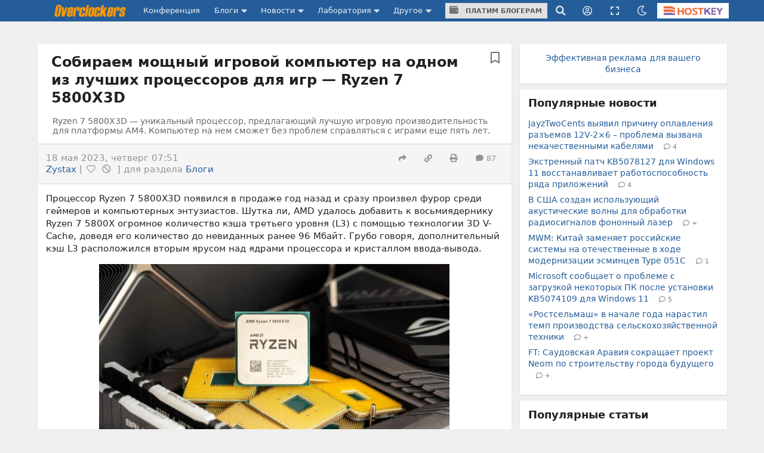

--- FILE ---
content_type: text/html;charset=UTF-8
request_url: https://overclockers.ru/blog/Zystax/show/93455/sobiraem-moschnyj-igrovoj-kompjuter-na-odnom-iz-luchshih-processorov-dlya-igr-ryzen-7-5800x3d
body_size: 36587
content:
<!DOCTYPE html>
<html>
<head>
<meta charset="UTF-8">
<meta http-equiv="Content-Type" content="text/html; charset=UTF-8">

	<meta name="viewport" content="width=device-width, initial-scale=1.0"/>


<title>Собираем мощный игровой компьютер на одном из лучших процессоров для игр — Ryzen 7 5800X3D</title>

	<meta name="description" content="Ryzen 7 5800X3D — уникальный процессор, предлагающий лучшую игровую производительность для платформы AM4. Компьютер на нем сможет без проблем справляться с играми еще пять лет. | Overclockers.ru - крупнейший информационный сайт России посвященный компьютерам, мобильным устройствам, компьютерным играм, электромобилям и информационным технологиям."/>






<link rel="canonical" href="https://overclockers.ru/blog/Zystax/show/93455/sobiraem-moschnyj-igrovoj-kompjuter-na-odnom-iz-luchshih-processorov-dlya-igr-ryzen-7-5800x3d"/>





	<link rel="amphtml" href="https://overclockers.ru/blog/Zystax/amp/93455/sobiraem-moschnyj-igrovoj-kompjuter-na-odnom-iz-luchshih-processorov-dlya-igr-ryzen-7-5800x3d">




<meta name="Referrer" content="origin-when-crossorigin">
<meta name="google-site-verification" content="LGY2ibN7IfMQQCDrXYbXbQQn783ipDQDZ1skgsdxSAM"/>
<meta name="yandex-verification" content="62a8d9506bf9712a"/>

<meta property="og:site_name" content="Overclockers.ru"/>
<meta name="twitter:site" content="@overclockers_ru"/>
<meta property="og:type" content="article"/>
<meta property="og:locale" content="ru_RU"/>
<meta property="og:title" content="Overclockers.ru: Собираем мощный игровой компьютер на одном из лучших процессоров для игр — Ryzen 7 5800X3D"/>
<meta name="twitter:title" content="Overclockers.ru: Собираем мощный игровой компьютер на одном из лучших процессоров для игр — Ryzen 7 5800X3D"/>

	<meta property="og:description" content="Ryzen 7 5800X3D — уникальный процессор, предлагающий лучшую игровую производительность для платформы AM4. Компьютер на нем сможет без проблем справляться с играми еще пять лет."/>
	<meta name="twitter:description" content="Ryzen 7 5800X3D — уникальный процессор, предлагающий лучшую игровую производительность для платформы AM4. Компьютер на нем сможет без проблем справляться с играми еще пять лет."/>


	<meta property="og:url" content="https://overclockers.ru/blog/Zystax/show/93455/sobiraem-moschnyj-igrovoj-kompjuter-na-odnom-iz-luchshih-processorov-dlya-igr-ryzen-7-5800x3d"/>


	<meta property="og:image" content="https://overclockers.ru/st/legacy/blog/281867/380727_O.jpg"/>
	<meta property="og:image:secure_url" content="https://overclockers.ru/st/legacy/blog/281867/380727_O.jpg"/>
	<meta property="vk:image" content="https://overclockers.ru/st/legacy/blog/281867/380727_O.jpg"/>
	<meta name="twitter:image" content="https://overclockers.ru/st/legacy/blog/281867/380727_O.jpg"/>
	<meta name="twitter:card" content="summary"/>
	<link rel="image_src" href="https://overclockers.ru/st/legacy/blog/281867/380727_O.jpg">


<meta property="fb:app_id" content="225183387493689"/>



<link rel="alternate" type="application/rss+xml"
	title="Overclockers.ru - Общая лента"
	href="https://overclockers.ru/rss/all.rss">
<link rel="alternate" type="application/rss+xml"
	title="Overclockers.ru - Лаборатория"
	href="https://overclockers.ru/rss/lab.rss">
<link rel="alternate" type="application/rss+xml"
	title="Overclockers.ru - Новости"
	href="https://overclockers.ru/rss/news.rss">
<link rel="alternate" type="application/rss+xml"
	title="Overclockers.ru - Новости сайта"
	href="https://overclockers.ru/rss/sitenews.rss">
<link rel="alternate" type="application/rss+xml"
	title="Overclockers.ru - Новости IT"
	href="https://overclockers.ru/rss/itnews.rss">


	<link rel="preload" as="font" href="/assets/fonts/brand-icons.woff2" type="font/woff2" crossorigin>
	<link rel="preload" as="font" href="/assets/fonts/icons.woff2" type="font/woff2" crossorigin>
	<link rel="preload" as="font" href="/assets/fonts/outline-icons.woff2" type="font/woff2" crossorigin>


	<link rel="shortcut icon"
		  href="/assets/favicon.ico"
		  type="image/x-icon">
	<link rel="apple-touch-icon"
		  href="/assets/apple-touch-icon.png">
	<link rel="apple-touch-icon" sizes="72x72"
		  href="/assets/apple-touch-icon-72x72.png">
	<link rel="apple-touch-icon" sizes="114x114"
		  href="/assets/apple-touch-icon-114x114.png">
	<link rel="apple-touch-icon" sizes="120x120"
		  href="/assets/apple-touch-icon-120x120.png">


	<script type="text/javascript" src="/assets/app-head.js?v=233" ></script>
	<link rel="stylesheet" href="/assets/application.css?v=233" media="screen, projection"/>
	<link rel="stylesheet" href="/assets/print.css?v=233" media="print"/>

	


	
    
    <meta name="layout" content="other"/>

    <link rel="stylesheet" href="/assets/material.css" />
    

    <script>
        var currentBlogPostId = 93455;
        var yMarketId = null;
        var yMarketStr = '';
    </script>

    




	<style>
	.video-box{
  position:relative;
  border:1px solid #ccc;
  border-radius:10px;
  padding:8px 10px 10px;   /* ��������� ������ */
  margin:15px 0;
}

.video-legend{
  position:absolute;
  top:-9px;
  left:14px;
  background:#fff;         /* ���� ��� �������� ����� */
  padding:0 6px;
  font-size:13px;
  color:#555;
  line-height:1;
}

.video-box .video-wrapper{
  display:flex;
  justify-content:center;
  margin:0;                /* �������: ��� ������ �������� */
}
.video-box iframe{ display:block; }

.nl-header {font-size: 1.0em !important;}

.pip-mat-header {display:none !important;}

.sticky-bottom-close{
border-radius: 4px 4px 0 0 !important;
top: -30px !important;
left: -99999px;
}

.material-content > :not(.al-center){
    text-align: start !important;
}

.material-content > div.al-center{
text-align: center !important;
}

@media only screen and (max-width: 1200px) {
.hostkey {
    display:none !important;
 }
}

@media only screen and (max-width: 767px) {
    #bigBanner {
	display: block !important;
    }
    
    [data-tooltip] {
    /*display:none;*/
    }
    .top-an-underlogo {
    display: block !important;
    height:250px;
  display:none !important;
  }

}
@media only screen and (max-width: 420px) { 
}

.right-sticky-content {display:none !important}





@media only screen and (max-width: 768px) {
  .mob-billboard__place{
    display: flex;
  }
  .ad-sticly__parent{
   height:600px;
   padding:40px 0;
   
  }
  .ad-sticly__banner{
   position:sticky;
   top:90px;
   padding:40px 0;
  }
.desk-billboard__place{
  display:none !important;
  height:0px !important;
  }
} 


@media only screen and (min-width: 769px) {
  .mob-billboard__place{
  display:none !important;
  height:0px !important;
  }
  .desk-billboard__place{
  display: flex;
  }
}

 
	</style>
	<script>
	`(() => {
  const targetId = 'yandex_rtb_R-A-2368565-77';
  const playerSelector = 'div[data-vads-ui-element="player"][data-vads-zone="7047"]';

  function isInViewport(el) {
    const r = el.getBoundingClientRect();
    return r.bottom > 0 && r.top < window.innerHeight;
  }

  function setHidden(el, hidden) {
    el.style.display = hidden ? 'none' : '';
  }

  function attach(target, player) {
    // IntersectionObserver
    if ('IntersectionObserver' in window) {
      const observer = new IntersectionObserver(
        ([entry]) => {
          setHidden(player, entry.isIntersecting);
        },
        { threshold: 0.1 }
      );

      observer.observe(target);

      // ��������� ��������
      setHidden(player, isInViewport(target));
    }

    // Fallback �� scroll (�� ������ ������������ �������)
    const onScroll = () => {
      setHidden(player, isInViewport(target));
    };

    window.addEventListener('scroll', onScroll, { passive: true });
    window.addEventListener('resize', onScroll);
    onScroll();
  }

  function tryInit() {
    const target = document.getElementById(targetId);
    const player = document.querySelector(playerSelector);

    if (target && player) {
      attach(target, player);
      return true;
    }
    return false;
  }

  function start() {
    if (tryInit()) return;

    // ������� � �������� (������������ �������)
    let tries = 0;
    const maxTries = 30;
    const timer = setInterval(() => {
      tries++;
      if (tryInit() || tries >= maxTries) {
        clearInterval(timer);
      }
    }, 500);

    // MutationObserver
    if ('MutationObserver' in window) {
      const mo = new MutationObserver(() => {
        if (tryInit()) mo.disconnect();
      });
      mo.observe(document.documentElement, { childList: true, subtree: true });
    }
  }

  if (document.readyState === 'loading') {
    document.addEventListener('DOMContentLoaded', start);
  } else {
    start();
  }
})();

	</script>


	<!--script async src="https://statika.mpsuadv.ru/scripts/907.js"></script-->
<script src="https://yandex.ru/ads/system/context.js"> </script>
<script async src='https://yandex.ru/ads/system/header-bidding.js'></script>
<script async src="https://cdn.skcrtxr.com/roxot-wrapper/js/roxot-manager.js?pid=e66e8ed1-e605-4e08-a6f6-00d63f7b7134"></script>
<script>
	var adfoxBiddersMap = {
	  "myTarget": "3135727",
	  "roxot": "3135763"
	};

	var adUnits = [];
	
	var userTimeout = 1000;

	window.YaHeaderBiddingSettings = {
	   biddersMap: adfoxBiddersMap,
	   adUnits: adUnits,
	   timeout: userTimeout,
	};

	window.Ya || (window.Ya = {});
	window.yaContextCb = window.yaContextCb || [];
	window.Ya.adfoxCode || (window.Ya.adfoxCode = {});
	window.Ya.adfoxCode.hbCallbacks || (window.Ya.adfoxCode.hbCallbacks = []);
</script>

</head>
<body class="news-content ">
	<div id="siteTop"></div>
	<div class="ui sidebar inverted vertical menu left mobile-sidebar">
	<a class="item" href="/">Сайт</a> <a class="item"
		href="https://forums.overclockers.ru">Конференция</a>
	<div class="item">
		<div class="header">Блоги</div>
		<div class="menu">
			<a class="link item" href="/blog">Все записи</a> <a class="link item"
				href="/blog?type=news">Новости</a> <a class="link item"
				href="/blog?type=articles">Статьи</a> <a class="link item"
				href="/blog?type=personal">Персональные</a>
			<a class="link item attention"
			   href="/about/blogs">Стань автором</a>
		</div>
	</div>
	<div class="item">
		<div class="header">Новости</div>
		<div class="menu">
			<a class="link item" href="/news">Все новости</a> <a
				class="link item attention" href="/news/lenta">Лента новостей</a> <a
				class="link item" href="/hardnews">Hardware</a> <a class="link item"
				href="/softnews">Software</a>
			<a class="link item" href="/world">События в мире</a>
			<a class="link item" href="/games">В мире игр</a>
			<a class="link item" href="/itnews">IT рынок</a>
			<a class="link item" href="/sitenews">Новости сайта</a>
		</div>
	</div>
	<div class="item">
		<div class="header">Лаборатория</div>
		<div class="menu">
			<a class="link item" href="/lab">Все статьи</a> <a class="link item"
				href="/lab/video">Видеокарты</a> <a class="link item"
				href="/lab/cpu">Процессоры</a> <a class="link item"
				href="/lab/motherboard">Материнские платы</a> <a class="link item"
				href="/lab/cooler">Охлаждение</a> <a class="link item"
				href="/lab/memory">Память</a> <a class="link item" href="/lab/ssd">Накопители
				SSD</a> <a class="link item" href="/lab/psu">Блоки питания</a> <a
				class="link item" href="/lab/case">Корпуса</a> <a class="link item"
				href="/lab/games">Игры</a> <a class="link item"
				href="/lab/smartphones">Смартфоны</a> <a class="link item"
				href="/lab/tablets">Планшеты</a> <a class="link item"
				href="/lab/notebook">Ноутбуки</a>
		</div>
	</div>

	<div class="item">
		<div class="header">Другое</div>
		<div class="menu">
			<a class="link item attention" href="/cpubase">Статистика разгона</a>
			<a class="link item" href="/tag">Теги</a> <a class="link item"
				href="/files">Файловый архив</a> <a class="link item"
				href="/about/publicity">Реклама</a> <a class="link item"
				href="/about/site">О сайте</a>
		</div>
	</div>
</div>
	
	<!-- CSS 1 INJECT FILE -->

	<meta name="verify-admitad" content="50edd49105" /> 

	
	<ins data-revive-zoneid="6"  data-revive-id="c1718c342c7254c976f523d07a047f6e" data-revive-ovcats=" :article: :blog: "></ins>



	<div class="pusher">

	




<div class="ui container top-an">
	<div class="pip-wrap">
	
	
		
			<!--h1>allsite_top_colored</h1-->
<!--ins data-revive-zoneid="28" data-revive-id="c1718c342c7254c976f523d07a047f6e"></ins-->
<!--ins data-revive-zoneid="7" data-revive-id="c1718c342c7254c976f523d07a047f6e"></ins-->
<style>
.top-an {
height: 0px !important;
/*height:0;*/
}
</style>

<ins data-revive-zoneid="7" data-revive-target="_blank" data-revive-id="c1718c342c7254c976f523d07a047f6e"></ins>

<!--ins data-revive-zoneid="30" data-revive-target="_blank" data-revive-id="c1718c342c7254c976f523d07a047f6e"></ins-->


		
		
	</div>
</div>




<script>
    var dmBrightnessDefault = 100;
    var dmBrightnessMin = 30;
    var dmContrastDefault = 100;
    var dmContrastMin = 30;
    var dmGrayscaleDefault = 20;
    var dmSepiaDefault = 20;
    var dmBrightness = 100;
    var dmContrast = 100;
    var dmGrayscale = 20;
    var dmSepia = 20;

    

    

    var isDarkTheme = false;
    


    var isDarkSlidersInit = false;
    function darkSlidersInit(){
        console.log(dmContrastMin);
        if(!isDarkSlidersInit) {
            $('.dark-menu-form .ui.slider.brightness').slider({
                min: dmBrightnessMin,
                max: 100,
                start: dmBrightness,
                step: 10,
                onChange: function (value) {
                    $(".dark-menu-form input[name='brightness']").val(value);
                }
            });

            $('.dark-menu-form .ui.slider.contrast').slider({
                min: dmContrastMin,
                max: 100,
                start: dmContrast,
                step: 10,
                onChange: function (value) {
                    $(".dark-menu-form input[name='contrast']").val(value);
                }
            });
            $('.dark-menu-form .ui.slider.grayscale').slider({
                min: 0,
                max: 100,
                start: dmGrayscale,
                step: 10,
                onChange: function (value) {
                    $(".dark-menu-form input[name='grayscale']").val(value);
                }
            });
            $('.dark-menu-form .ui.slider.sepia').slider({
                min: 0,
                max: 100,
                start: dmSepia,
                step: 10,
                onChange: function (value) {
                    $(".dark-menu-form input[name='sepia']").val(value);
                }
            });
            isDarkSlidersInit = true;
        }
    }

    jQuery(document).ready(function ($) {
        $('.top-menu .dark').popup({
            on: 'click',
            transition : 'slide down',
            position: 'bottom right',
            lastResort: 'bottom right',
            exclusive: true,
            onVisible: function(value) {
                darkSlidersInit();
            }
        });


        $('.dark-menu-form .button.default').on('click', function (e) {
            e.preventDefault();
            $('.dark-menu-form .ui.slider.brightness').slider('set value', dmBrightnessDefault);
            $(".dark-menu-form input[name='brightness']").val(dmBrightnessDefault);
            $('.dark-menu-form .ui.slider.contrast').slider('set value', dmContrastDefault);
            $(".dark-menu-form input[name='contrast']").val(dmContrastDefault);
            $('.dark-menu-form .ui.slider.grayscale').slider('set value', dmGrayscaleDefault);
            $(".dark-menu-form input[name='grayscale']").val(dmGrayscaleDefault);
            $('.dark-menu-form .ui.slider.sepia').slider('set value', dmSepiaDefault);
            $(".dark-menu-form input[name='sepia']").val(dmSepiaDefault);
        });

        $('.dark-menu-form .buttons.mode .button').on('click', function (e) {
            e.preventDefault();
            $(".dark-menu-form input[name='use']").val($(this).data('use'));
            $('.dark-menu-form .buttons.mode .button').removeClass('green');
            $(this).addClass('green');
            if($(this).data('use') == '2'){
                $('.dark-menu-form .mode-desc').show();
            }else{
                $('.dark-menu-form .mode-desc').hide();
            }
        })

        $('.dark-menu-form').api({
            action: 'changeDarkMode',
            method: 'POST',
            dataType: 'json',
            beforeSend: function (settings) {
                settings.data = $.extend(settings.data, {
                    brightness: $(".dark-menu-form input[name='brightness']").val(),
                    contrast: $(".dark-menu-form input[name='contrast']").val(),
                    grayscale: $(".dark-menu-form input[name='grayscale']").val(),
                    sepia: $(".dark-menu-form input[name='sepia']").val(),
                    use: $(".dark-menu-form input[name='use']").val()
                });
                return settings;
            },
            onRequest: function (promise, xhr) {
                $(".dark-menu-form").addClass('loading');
            },
            onComplete: function (response, element, xhr) {
                $(".dark-menu-form").removeClass('loading');
            },
            onSuccess: function (response) {
                location.reload(true);
                if(response.use == '1'){

                }else if(response.use == '2'){

                }else{

                }
            },
            onFailure: function (response) {
                showErrorMessage(response.message);
                $(".dark-menu-form").removeClass('loading');
            }
        });

    });
</script>


<div class="overpay-top-menu hide-desktop hide-minitablet hide-tablet">
	<a href="/about/blogs"><i class="icon wallet"></i> Платим блогерам</a>
</div>
<div
	class="ui inverted fixed menu top-menu mobile-menu hide-desktop hide-minitablet hide-tablet">
	<div
		class="ui container main-wrap ">
		<div class="menu left-part">
			<a class="ui item sidebar-cnob">
				<i class="icon bars"></i>
			</a>
			<a class="item logo-mobile" href="/"><img src="/assets/logo_text.png" class="ui logo-text"/></a>
		</div>
		
		<div class="right menu right-part">
			<a class="item search"><i class="icon search"></i></a>
			<div class="ui popup hidden search-menu">
				<form method="GET" action="/search/result">
    <div class="ui form">
        <div class="field">
            <div class="ui icon input">
                <input required="required" placeholder="Поиск..." type="text"
                       name="searchStr" class="site-main-search"> <i
                    class="inverted circular link icon search search-submit"></i>
            </div>
        </div>


        <div class="grouped fields">
            <div class="field">
                <div class="ui radio checkbox">
                    <input name="sec" type="radio" checked value="all"> <label>Везде</label>
                </div>
            </div>

            <div class="field">
                <div class="ui radio checkbox">
                    <input name="sec" type="radio" value="news"> <label>Новости</label>
                </div>
            </div>

            <div class="field">
                <div class="ui radio checkbox">
                    <input name="sec" type="radio" value="articles"> <label>Статьи</label>
                </div>
            </div>

            <div class="field">
                <div class="ui radio checkbox">
                    <input name="sec" type="radio" value="blogs"> <label>Блоги</label>
                </div>
            </div>
        </div>

        <div class="field">
            или <a href="/tag">поиск по тегам</a>
        </div>
    </div>
</form>
			</div>

			
				<a class="item user-login"><i class="icon user circle outline"></i></a>
				<div class="ui popup hidden user-login-menu">
					<div class="ui buttons">
						<a href="/profile/login"><button
								class="ui positive button on-login">Вход</button></a>
						<div class="or" data-text="||"></div>
						<a href="/profile/register"><button
								class="ui button on-login">Регистрация</button></a>
					</div>
				</div>
			

			<a class="item dark"><i class="icon moon outline"></i></a>
			<div class="ui popup hidden dark-menu">
				<div class="popup-header"><i class="icon moon"></i> Темная тема</div>

<form class="ui form dark-menu-form">
    <div class="ui form">
        <div class="field btn-field">
            <div class="ui fluid tiny buttons mode">
                <button class="ui button green"
                        data-use="0">Нет</button>
                <button class="ui button "
                        data-use="2">Авто</button>
                <button class="ui button "
                        data-use="1">Да</button>
            </div>
            <input type="hidden" name="use" value="0">
            <input type="hidden" name="brightness" value="100">
            <input type="hidden" name="contrast" value="100">
            <input type="hidden" name="grayscale" value="20">
            <input type="hidden" name="sepia" value="20">

            <div class="mode-desc" style="display:none;">с 19:00 по 7:00</div>

        </div>

        <div class="field settings">
            <label>Яркость</label>

            <div class="ui small grey ticked labeled slider brightness"></div>
        </div>

        <div class="field settings">
            <label>Контраст</label>

            <div class="ui small grey ticked labeled labeled slider contrast"></div>
        </div>

        <div class="field settings">
            <label>Оттенки серого</label>

            <div class="ui small grey ticked labeled labeled slider grayscale"></div>
        </div>

        <div class="field settings">
            <label>Сепия</label>

            <div class="ui small grey ticked labeled labeled slider sepia"></div>
        </div>


        <div class="field">
            <div class="ui fluid tiny buttons">
                <button class="ui blue button">Сохранить</button>
                <button class="ui basic icon button default"><i class="icon redo alternate"></i></button>
            </div>
        </div>
    </div>
</form>
			</div>

			<a class="item hostkey"
				href="http://billing.hostkey.ru/aff.php?aff=073" target="_blank"><img src="/assets/hostkey.png" class="ui"/>
			</a>


		</div>
		
	</div>
</div>

<div class="ui inverted menu top-menu hide-mobile" itemscope
	itemtype="http://schema.org/SiteNavigationElement">
	<div
		class="ui container main-wrap">

		<a class="item logo-menu " href="/" itemprop="url"><img src="/assets/logo_text.png" class="ui logo-text"/></a>
		<a class="item confa-menu"
			href="https://forums.overclockers.ru" itemprop="url">Конференция</a>

		<div class="ui dropdown item submenu-link">
			Блоги <i class="icon caret down"></i>
			<div class="menu">
				<a class="item" href="/blog" itemprop="url">Все записи</a> <a
					class="item" href="/blog?type=news">Новости</a> <a class="item"
					href="/blog?type=articles">Статьи</a> <a class="item"
					href="/blog?type=personal">Персональные</a>
				<a class="item attention" href="/about/blogs"
						itemprop="url">Стань автором</a>
			</div>
		</div>

		<div class="ui dropdown item submenu-link">
			Новости <i class="icon caret down"></i>
			<div class="menu">
				<a class="item" href="/news" itemprop="url">Все новости</a> <a
					class="item attention" href="/news/lenta">Лента новостей</a> <a
					class="item" href="/hardnews">Hardware</a> <a class="item"
					href="/softnews">Software</a>
				<a class="item" href="/world">События в мире</a>
				<a class="item" href="/games">В мире игр</a>
				<a class="item" href="/itnews">IT
					рынок</a> <a class="item" href="/sitenews">Новости сайта</a>
			</div>
		</div>

		<div class="ui dropdown item submenu-link" href="/lab">
			Лаборатория <i class="icon caret down"></i>
			<div class="menu">
				<a class="item" href="/lab" itemprop="url">Все статьи</a> <a
					class="item" href="/lab/video">Видеокарты</a> <a class="item"
					href="/lab/cpu">Процессоры</a> <a class="item"
					href="/lab/motherboard">Материнские платы</a> <a class="item"
					href="/lab/cooler">Охлаждение</a> <a class="item"
					href="/lab/memory">Память</a> <a class="item" href="/lab/ssd">Накопители
					SSD</a> <a class="item" href="/lab/psu">Блоки питания</a> <a
					class="item" href="/lab/case">Корпуса</a> <a class="item"
					href="/lab/games">Игры</a> <a class="item" href="/lab/smartphones">Смартфоны</a>
				<a class="item" href="/lab/tablets">Планшеты</a> <a class="item"
					href="/lab/notebook">Ноутбуки</a>

			</div>
		</div>

		<div class="ui dropdown item submenu-link">
			Другое <i class="icon caret down"></i>
			<div class="menu">
				<a class="item attention" href="/cpubase" itemprop="url">Статистика разгона</a>
				<a class="item" href="/tag" itemprop="url">Теги</a> <a class="item"
					href="/files" itemprop="url">Файловый архив</a> <a class="item"
					href="/about/publicity" itemprop="url">Реклама</a> <a class="item"
					href="/about/site" itemprop="url">О сайте</a>
			</div>
		</div>

		<div class="item over-pay"><a class="ui button" href="/about/blogs"><i class="icon wallet"></i> Платим блогерам</a></div>


		
		   
			
		


		<div class="right menu">
			<a class="item search"><i class="icon search"></i></a>
			<div class="ui popup hidden search-menu">
				<form method="GET" action="/search/result">
    <div class="ui form">
        <div class="field">
            <div class="ui icon input">
                <input required="required" placeholder="Поиск..." type="text"
                       name="searchStr" class="site-main-search"> <i
                    class="inverted circular link icon search search-submit"></i>
            </div>
        </div>


        <div class="grouped fields">
            <div class="field">
                <div class="ui radio checkbox">
                    <input name="sec" type="radio" checked value="all"> <label>Везде</label>
                </div>
            </div>

            <div class="field">
                <div class="ui radio checkbox">
                    <input name="sec" type="radio" value="news"> <label>Новости</label>
                </div>
            </div>

            <div class="field">
                <div class="ui radio checkbox">
                    <input name="sec" type="radio" value="articles"> <label>Статьи</label>
                </div>
            </div>

            <div class="field">
                <div class="ui radio checkbox">
                    <input name="sec" type="radio" value="blogs"> <label>Блоги</label>
                </div>
            </div>
        </div>

        <div class="field">
            или <a href="/tag">поиск по тегам</a>
        </div>
    </div>
</form>
			</div>

			
				<a class="item user-login"><i class="icon user circle outline"></i></a>
				<div class="ui popup hidden user-login-menu">
					<div class="ui buttons">
						<a href="/profile/login"><button
								class="ui positive button on-login">Вход</button></a>
						<div class="or" data-text="||"></div>
						<a href="/profile/register"><button
								class="ui button on-login">Регистрация</button></a>
					</div>
				</div>
			

			
				<a class="item resize-link hand-link"><i
					class="icon expand"></i></a>
			

			<a class="item dark"><i class="icon moon outline"></i></a>
			<div class="ui popup hidden dark-menu">
				<div class="popup-header"><i class="icon moon"></i> Темная тема</div>

<form class="ui form dark-menu-form">
    <div class="ui form">
        <div class="field btn-field">
            <div class="ui fluid tiny buttons mode">
                <button class="ui button green"
                        data-use="0">Нет</button>
                <button class="ui button "
                        data-use="2">Авто</button>
                <button class="ui button "
                        data-use="1">Да</button>
            </div>
            <input type="hidden" name="use" value="0">
            <input type="hidden" name="brightness" value="100">
            <input type="hidden" name="contrast" value="100">
            <input type="hidden" name="grayscale" value="20">
            <input type="hidden" name="sepia" value="20">

            <div class="mode-desc" style="display:none;">с 19:00 по 7:00</div>

        </div>

        <div class="field settings">
            <label>Яркость</label>

            <div class="ui small grey ticked labeled slider brightness"></div>
        </div>

        <div class="field settings">
            <label>Контраст</label>

            <div class="ui small grey ticked labeled labeled slider contrast"></div>
        </div>

        <div class="field settings">
            <label>Оттенки серого</label>

            <div class="ui small grey ticked labeled labeled slider grayscale"></div>
        </div>

        <div class="field settings">
            <label>Сепия</label>

            <div class="ui small grey ticked labeled labeled slider sepia"></div>
        </div>


        <div class="field">
            <div class="ui fluid tiny buttons">
                <button class="ui blue button">Сохранить</button>
                <button class="ui basic icon button default"><i class="icon redo alternate"></i></button>
            </div>
        </div>
    </div>
</form>
			</div>


			<a class="item hostkey"
				href="http://billing.hostkey.ru/aff.php?aff=073" target="_blank">
				<img src="/assets/hostkey.png" class="ui"/>
			</a>


		</div>
	</div>
</div>



	<div
		class="ui container content-wrap main-wrap ">
		<div class="ui grid">
			<div class="row top-an-underlogo">
				<div class="sixteen wide center aligned column">
					
    
        <!--h1>other_top_news</h1-->
<!--div id="mob-bb-top1" class="mob-billboard__place"></div>
<div id="desk-bb-top1" class="desk-billboard__place"></div>
<script>
  
      window.Ya.adfoxCode.hbCallbacks.push(function() {
        window.Ya.headerBidding.pushAdUnits([
            {
              "code": "mob-bb-top1",
              sizes: [[300,250]],
              bids: [
                {"bidder": "myTarget", "params": { "placementId": "1588848"} },
                {"bidder": "roxot", "params": { "placementId": "fa9eace7-5f84-4e02-b690-12e6622b5f0b", "sendTargetRef": true} }
              ]
            }
        ]);
        if (Ya.adfoxCode.getPlatform() === 'touch') {
          window.yaContextCb.push(function() {
              window.Ya.adfoxCode.create(
                  {
                     ownerId: 1466844,
                     platform: 'touch',
                     containerId: 'mob-bb-top1',
                     params: { p1: 'ddjsl', p2: 'jbvr' }
                }
              );
          });
        }
    });

  window.Ya.adfoxCode.hbCallbacks.push(function() {
        window.Ya.headerBidding.pushAdUnits([
            {
              "code": "desk-bb-top1",
            sizes: [[970,250],[970,90],[728,90]],
            bids: [
              {"bidder": "myTarget", "params": { "placementId": "1588800"} },
              {"bidder": "roxot", "params": { "placementId": "b54d7243-564f-47ae-9643-6c895b6bcf6c", "sendTargetRef": true} }
            ]
            }
        ]);
        if (Ya.adfoxCode.getPlatform() === 'desktop') {
          window.yaContextCb.push(function() {
              window.Ya.adfoxCode.create(
                  {
                     ownerId: 1466844,
                     platform: 'desktop',
                     containerId: 'desk-bb-top1',
                     params: { p1: 'ddkuy', p2: 'jbvq' }
                }
              );
          });
        }
    });


</script-->

    

				</div>
			</div>


			<div class="eleven wide column">
				
				<div class="page-content" id="otherPageContent">
					



    <div class="ui grid">
        <div class="sixteen wide column container-block with-right-link" itemscope
             itemtype="http://schema.org/Article">
            <a class="ui right corner bookmark-label
					 only-register-link
					label"
               data-add="0"

               data-for-what="3"
               data-what-id="93455">
                <i class="bookmark outline icon control-icon"></i>
            </a>


            <div class="ui grid">
                <div class="sixteen wide column">
                    <h1 class="ui header">
                        <meta itemprop="headline" content="Собираем мощный игровой компьютер на одном из лучших процессоров для игр — Ryzen 7 5800X3D">
                        Собираем мощный игровой компьютер на одном из лучших процессоров для игр — Ryzen 7 5800X3D
                    </h1>

                    <div class="mat-sub-header">
                        <meta itemprop="description" content="Ryzen 7 5800X3D — уникальный процессор, предлагающий лучшую игровую производительность для платформы AM4. Компьютер на нем сможет без проблем справля">
                        Ryzen 7 5800X3D — уникальный процессор, предлагающий лучшую игровую производительность для платформы AM4. Компьютер на нем сможет без проблем справляться с играми еще пять лет.</div>
                </div>
            </div>

            <div class="ui grid material-content-menu">
                <div class="ten wide column">
                    <div>
                        <span class="material-time" itemprop="datePublished"
                              content="2023-05-18T07:51:00+03:00">18 мая 2023, четверг
                        07:51
                        </span><meta itemprop="dateModified" content="2023-05-18T07:51:00+03:00">
                    </div>

                    <div>
                        <span class="material-author" itemprop="author" itemscope
                              itemtype="http://schema.org/Person"><a
                                href="/blog/Zystax"><span
                                    itemprop="name">
                                Zystax
                            </span></a>
                        </span>
                        <span class="author-links">[

                            <a class="only-register-link hand-link"
                               data-add="0"
                               data-author-id="281867" data-tooltip="избранный автор">
                                <i class="icon heart outline control-icon"></i>
                            </a>
                            <a class="only-register-link hand-link"
                               data-add="0"
                               data-author-id="281867" data-tooltip="черный список">
                                <i class="icon ban control-icon"></i>
                            </a>
                            ]
                        </span>


                        <span class="hide-mobile">для раздела
                            <a href="https://overclockers.ru/blog"
                               itemprop="mainEntityOfPage"><span itemprop="articleSection">
                                Блоги
                            </span></a></span>

                        <div class="ui horizontal list hide-desktop hide-tablet">
                            



                            <span>
                                <a class="item soci-link hand-link" data-tooltip="Разместить в соцсетях"><i
                                        class="icon share"></i></a>
                            </span>

                            <div class="ui popup hidden soci-menu">
                                <a href="" target="_blank" class="share-vk-link ui circular vk icon button">
    <i class="vk icon"></i>
</a>
<a href="" target="_blank" class="share-twitter-link ui circular twitter icon button">
    <i class="twitter icon"></i>
</a>
<a href="" target="_blank" class="share-facebook-link ui circular facebook icon button">
    <i class="facebook f icon"></i>
</a>
                            </div>

                            <span>
                                <a class="item show-page-link"
                                   data-tooltip="Ссылка на эту страницу"
                                   href="https://overclockers.ru/blog/Zystax/show/93455/sobiraem-moschnyj-igrovoj-kompjuter-na-odnom-iz-luchshih-processorov-dlya-igr-ryzen-7-5800x3d" itemprop="url"><i
                                        class="icon linkify"></i></a>
                                <span>
                                    <span>
                                        <a class="item" rel="nofollow" target="_blank"
                                           data-tooltip="Версия для печати"
                                           href="/blog/Zystax/print/93455/sobiraem-moschnyj-igrovoj-kompjuter-na-odnom-iz-luchshih-processorov-dlya-igr-ryzen-7-5800x3d"><i
                                                class="icon print"></i></a>
                                    </span>
                                    
                                        <a href="/blog/Zystax/show/93455/sobiraem-moschnyj-igrovoj-kompjuter-na-odnom-iz-luchshih-processorov-dlya-igr-ryzen-7-5800x3d#comments" class="comments-count item mid"><i class="icon comment"></i><span class="cc-real">87</span></a>
                                    
                                    

                                    

                        </div>


                        <span itemprop="publisher" itemscope
                              itemtype="https://schema.org/Organization"><span
                                itemprop="logo" itemscope
                                itemtype="https://schema.org/ImageObject">
                            <meta itemprop="url"
                                  content="https://overclockers.ru/assets/logo_micro.png">
                            <meta itemprop="width" content="112">
                            <meta itemprop="height" content="60">
                        </span>
                            <meta itemprop="name" content="Overclockers.ru">
                        </span>
                    </div>
                </div>

                <div class="six wide column right aligned hide-mobile">
                    <div class="ui horizontal list">
                        



                        <span>
                        <a class="item soci-link hand-link" data-tooltip="Разместить в соцсетях"><i
                                class="icon share"></i></a>
                        </span>

                        <div class="ui popup hidden soci-menu">
                            <a href="" target="_blank" class="share-vk-link ui circular vk icon button">
    <i class="vk icon"></i>
</a>
<a href="" target="_blank" class="share-twitter-link ui circular twitter icon button">
    <i class="twitter icon"></i>
</a>
<a href="" target="_blank" class="share-facebook-link ui circular facebook icon button">
    <i class="facebook f icon"></i>
</a>
                        </div>

                        <span>
                        <a class="item show-page-link"
                           data-tooltip="Ссылка на эту страницу"
                           href="https://overclockers.ru/blog/Zystax/show/93455/sobiraem-moschnyj-igrovoj-kompjuter-na-odnom-iz-luchshih-processorov-dlya-igr-ryzen-7-5800x3d" itemprop="url"><i
                                class="icon linkify"></i></a>
                        <span>
                            <span>
                        <a class="item" rel="nofollow" target="_blank"
                           data-tooltip="Версия для печати"
                           href="/blog/Zystax/print/93455/sobiraem-moschnyj-igrovoj-kompjuter-na-odnom-iz-luchshih-processorov-dlya-igr-ryzen-7-5800x3d"><i
                                class="icon print"></i></a>
                                </span>
                        
                            <a href="/blog/Zystax/show/93455/sobiraem-moschnyj-igrovoj-kompjuter-na-odnom-iz-luchshih-processorov-dlya-igr-ryzen-7-5800x3d#comments" class="comments-count item mid"><i class="icon comment"></i><span class="cc-real">87</span></a>
                        
                        

                        

                    </div>
                </div>
            </div>

            <div class="ui grid pip-mat-header">
                <div class="sixteen wide column">
                    

                        
	
		<!-- other_material_header old-->
<!--h4 class="ui horizontal left aligned divider header">
реклама
</h4-->
<!--div id="mob-bb-top2" class="mob-billboard__place ad-sticly__banner"></div>
<div id="desk-bb-top2" class="desk-billboard__place"></div>
<script>
      window.Ya.adfoxCode.hbCallbacks.push(function() {
        window.Ya.headerBidding.pushAdUnits([
            {
              "code": "mob-bb-top2",
              sizes: [[300,250]],
              bids: [
                {"bidder": "myTarget", "params": { "placementId": "1588848"} },
                {"bidder": "roxot", "params": { "placementId": "fa9eace7-5f84-4e02-b690-12e6622b5f0b", "sendTargetRef": true} }
              ]
            }
        ]);
        if (Ya.adfoxCode.getPlatform() === 'touch') {
          window.yaContextCb.push(function() {
              window.Ya.adfoxCode.create(
                  {
                     ownerId: 1466844,
                     platform: 'touch',
                     containerId: 'mob-bb-top2',
                     params: { p1: 'ddjsl', p2: 'jbvr' }
                }
              );
          });
        }
    });

  window.Ya.adfoxCode.hbCallbacks.push(function() {
        window.Ya.headerBidding.pushAdUnits([
            {
              "code": "desk-bb-top2",
            sizes: [[970,250],[970,90],[728,90]],
            bids: [
              {"bidder": "myTarget", "params": { "placementId": "1588800"} },
              {"bidder": "roxot", "params": { "placementId": "b54d7243-564f-47ae-9643-6c895b6bcf6c", "sendTargetRef": true} }
            ]
            }
        ]);
        if (Ya.adfoxCode.getPlatform() === 'desktop') {
          window.yaContextCb.push(function() {
              window.Ya.adfoxCode.create(
                  {
                     ownerId: 1466844,
                     platform: 'desktop',
                     containerId: 'desk-bb-top2',
                     params: { p1: 'ddkuy', p2: 'jbvq' }
                }
              );
          });
        }
    });
</script-->

	


                </div>
            </div>

            <div class="ui grid material-content">
                <div class="sixteen wide column fr-view" itemprop="articleBody">

                    
                        

                            <p>Процессор Ryzen 7 5800X3D появился в продаже год назад и сразу произвел фурор среди геймеров и компьютерных энтузиастов. Шутка ли, AMD удалось добавить к восьмиядернику Ryzen 7 5800X огромное количество кэша третьего уровня (L3) с помощью технологии 3D V-Cache, доведя его количество до невиданных ранее 96 Мбайт. Грубо говоря, дополнительный кэш L3 расположился вторым ярусом над ядрами процессора и кристаллом ввода-вывода.</p>
<p><img itemprop="image" src="https://overclockers.ru/assets/logo_gray_stub.gif" style="width: 587px; display: block; vertical-align: top; margin: 5px auto; text-align: center;" class=" b-lazy" data-src="https://overclockers.ru/st/legacy/blog/281867/380727_O.jpg" sizes="(max-width: 420px) 320px, (max-width: 600px) 500px, (max-width: 1200px) 800px" data-srcset="https://overclockers.ru/st/r/350/-/legacy/blog/281867/380727_O.jpg 350w, https://overclockers.ru/st/r/500/-/legacy/blog/281867/380727_O.jpg 500w, https://overclockers.ru/st/r/800/-/legacy/blog/281867/380727_O.jpg 800w"></p>
<div class="pip-mat-inner ad-sticly__parent"><!-- other_news_inner_1 2-->

<!-- Revive Adserver Asynchronous JS Tag - Generated with Revive Adserver v4.1.4 -->
<!--ins data-revive-zoneid="34" data-revive-id="c1718c342c7254c976f523d07a047f6e" data-revive-ovcats=" :article: :blog: "></ins-->
<h4 class="ui horizontal left aligned divider header">
реклама
</h4>
<div id="video-container" class=""></div>
<div id="yandex_rtb_R-A-2368565-71" style="height:400px"></div>
<!--div class="ui divider"></div-->
<br><br>
<!-- Yandex.RTB R-A-2368565-71 -->
<script type="text/javascript">
var firedYa46 = false;
window.addEventListener('load', () => {
if(navigator.userAgent.indexOf("Chrome-Lighthouse") < 0) {
if (firedYa46 === false) {
firedYa46 = true;
setTimeout(() => {

window.yaContextCb.push(()=>{
Ya.Context.AdvManager.render({
renderTo: 'yandex_rtb_R-A-2368565-71',
blockId: 'R-A-2368565-71'
})
})
    
    }, 3000);
    }
    }
    });
</script>
</div><p>Большой кэш в первую очередь положительно сказывается на игровой производительности и в играх Ryzen 7 5800X3D обгоняет не только обычный Ryzen 7 5800X, работающий с более высокими частотами, но и Ryzen 9 5900X и Ryzen 9 5950X с гораздо большим количеством ядер. Благодаря огромному кэшу Ryzen 7 5800X3D не требователен к скорости оперативной памяти, и для мощной игровой сборки вполне хватит недорогих модулей DDR4 с частотой 3600 МГц.</p>
<p>За счет сниженного напряжения и невысоких частот Ryzen 7 5800X3D оказался и довольно экономичным процессором, потребляя около 100 ватт в тяжелой нагрузке, в отличие от Ryzen 7 5800X, который в рабочих задачах может "съесть" и 145 ватт. И хотя отвести тепло от бутерброда из двух кристаллов непросто, Ryzen 7 5800X3D греется немного меньше, чем Ryzen 7 5800X.</p>
<p><img itemprop="image" src="https://overclockers.ru/assets/logo_gray_stub.gif" style="width: 566px; display: block; vertical-align: top; margin: 5px auto; text-align: center;" class=" b-lazy" data-src="https://overclockers.ru/st/legacy/blog/281867/380726_O.jpeg" sizes="(max-width: 420px) 320px, (max-width: 600px) 500px, (max-width: 1200px) 800px" data-srcset="https://overclockers.ru/st/r/350/-/legacy/blog/281867/380726_O.jpeg 350w, https://overclockers.ru/st/r/500/-/legacy/blog/281867/380726_O.jpeg 500w, https://overclockers.ru/st/r/800/-/legacy/blog/281867/380726_O.jpeg 800w"></p>
<div class="pip-mat-inner ad-sticly__parent"><!-- other_news_inner_2 -->
<h4 class="ui horizontal left aligned divider header">
реклама
</h4>
<!-- Yandex.RTB R-A-2368565-28 -->
<!--div id="yandex_rtb_R-A-2368565-28" style="margin:auto"></div-->
<div class="hide-mobile">
<div class="ui grid center aligned">
<!-- Yandex.RTB R-A-2368565-43 -->
<div id="yandex_rtb_R-A-2368565-43"></div>
<script type="text/javascript">
var firedYa43 = false;
window.addEventListener('load', () => {
if(navigator.userAgent.indexOf("Chrome-Lighthouse") < 0) {
if (firedYa43 === false) {
firedYa43 = true;
setTimeout(() => {

window.yaContextCb.push(()=>{
Ya.Context.AdvManager.render({
renderTo: 'yandex_rtb_R-A-2368565-43',
blockId: 'R-A-2368565-43'
})
})

    
    }, 3000);
    }
    }
    });
</script>
</div>
</div>
<div class="hide-desktop hide-minitablet hide-tablet">
<!-- Yandex.RTB R-A-2368565-44 -->
<div id="yandex_rtb_R-A-2368565-44"></div>
<script type="text/javascript">
    var firedYa44 = false;
    window.addEventListener('load', () => {
    if(navigator.userAgent.indexOf("Chrome-Lighthouse") < 0) {
    if (firedYa44 === false) {
    firedYa44 = true;
    setTimeout(() => {

window.yaContextCb.push(()=>{
Ya.Context.AdvManager.render({
renderTo: 'yandex_rtb_R-A-2368565-44',
blockId: 'R-A-2368565-44'
})
})
    
    
    }, 3000);
    }
    }
    });
    
</script>
</div>
<!--div class="ui divider"></div-->
<br><br>
<!--script type="text/javascript">
var firedYa28 = false;
window.addEventListener('load', () => {
if(navigator.userAgent.indexOf("Chrome-Lighthouse") < 0) {
if (firedYa28 === false) {
firedYa28 = true;
setTimeout(() => {

window.yaContextCb.push(()=>{
Ya.Context.AdvManager.render({
renderTo: 'yandex_rtb_R-A-2368565-28',
blockId: 'R-A-2368565-28'
})
})

    
    }, 3000);
    }
    }
    });
</script-->
</div><p>В чем преимущество игровой сборки на Ryzen 7 5800X3D перед конкурентами от Intel, ведь стоит он около 30000-32000 рублей, а за эту сумму или даже чуть <a data-link="https://overclockers.ru/blog/Zystax/show/93188/esli-deneg-malo-a-igrat-hochetsya-sobiraem-nedorogoj-igrovoj-kompjuter-dlya-novyh-igr-2023-goda" data-desc="дешевле" class="over-hiddenlink-html">дешевле</a> можно взять мощные новинки — Core i5-13600KF или Ryzen 7 7700X? А обычный Ryzen 7 5800X и вовсе стоит на целых 10000 рублей дешевле! Все дело в том, что Ryzen 7 5800X3D нетребователен не только к оперативной памяти, но и к материнской плате. Сэкономленные на ней деньги можно добавить к стоимости видеокарты, получив более высокую производительность за меньшие деньги, чем с новыми процессорами от Intel и AMD.</p>
<p><span class="fr-video fr-deletable fr-draggable" style="display: block; clear: both; text-align: center;"><iframe src="https://www.youtube.com/embed/PHTSKMJHagk?&amp;wmode=opaque&amp;rel=0" class="fr-draggable" style="width: 640px; height: 360px;" frameborder="0"></iframe></span><br></p>
<p>И сегодня мы соберем на этом уникальном процессоре мощную игровую сборку, которая будет справляться с новыми играми в разрешении 2560x1440 и 4K и при этом не сильно ударит по вашему бюджету. Цены комплектующих для нашей сборки возьмем в магазине Регард.</p>
<h2>Процессор</h2>
<p><img itemprop="image" src="https://overclockers.ru/assets/logo_gray_stub.gif" style="width: 673px; display: block; vertical-align: top; margin: 5px auto; text-align: center;" class=" b-lazy" data-src="https://overclockers.ru/st/legacy/blog/281867/380696_O.png" sizes="(max-width: 420px) 320px, (max-width: 600px) 500px, (max-width: 1200px) 800px" data-srcset="https://overclockers.ru/st/r/350/-/legacy/blog/281867/380696_O.png 350w, https://overclockers.ru/st/r/500/-/legacy/blog/281867/380696_O.png 500w, https://overclockers.ru/st/r/800/-/legacy/blog/281867/380696_O.png 800w"></p>
<div class="pip-mat-inner ad-sticly__parent"><!-- other_news_inner_3 -->

<!-- Yandex.RTB R-A-2368565-29 -->
<h4 class="ui horizontal left aligned divider header">
реклама
</h4>
<div id="yandex_rtb_R-A-2368565-29" style="margin:auto"></div>
<!--div class="ui divider"></div-->
<br><br>

<script type="text/javascript">
var firedYa29 = false;
window.addEventListener('load', () => {
if(navigator.userAgent.indexOf("Chrome-Lighthouse") < 0) {
if (firedYa29 === false) {
firedYa29 = true;
setTimeout(() => {

window.yaContextCb.push(()=>{
Ya.Context.AdvManager.render({
renderTo: 'yandex_rtb_R-A-2368565-29',
blockId: 'R-A-2368565-29'
})
})
    
    }, 3000);
    }
    }
    });
</script>
</div><p>Ryzen 7 5800X3D стоит в Регарде 31600 рублей и вряд ли будет дешеветь в ближайшее время — продукт это дефицитный и, скорее всего, этот уникальный процессор быстро исчезнет из продажи, обосновавшись в ПК геймеров и энтузиастов. Ведь для апгрейда ПК на платформе AMD AM4 Ryzen 7 5800X3D подходит идеально, можно установить его в старую плату на чипсете AMD B450 или AMD B550 и получить потрясающую производительность в играх.</p>
<h2>Кулер процессора</h2>
<p><img itemprop="image" src="https://overclockers.ru/assets/logo_gray_stub.gif" style="width: 673px; display: block; vertical-align: top; margin: 5px auto; text-align: center;" class=" b-lazy" data-src="https://overclockers.ru/st/legacy/blog/281867/380701_O.png" sizes="(max-width: 420px) 320px, (max-width: 600px) 500px, (max-width: 1200px) 800px" data-srcset="https://overclockers.ru/st/r/350/-/legacy/blog/281867/380701_O.png 350w, https://overclockers.ru/st/r/500/-/legacy/blog/281867/380701_O.png 500w, https://overclockers.ru/st/r/800/-/legacy/blog/281867/380701_O.png 800w"></p>
<p>Для охлаждения Ryzen 7 5800X3D отлично подошел бы кулер с цельной подошвой но, посмотрев все модели с адекватной ценой, я понял, что они исчезли из продажи. Поэтому мы возьмем обычный кулер, но с запасом — ID-COOLING SE-225-XT BASIC, который способен отвести от процессора 220 ватт тепла. Его пять теплотрубок и два вентилятора легко справятся с Ryzen 7 5800X3D и удержат комфортные температуры.&nbsp;</p>
<p><img itemprop="image" src="https://overclockers.ru/assets/logo_gray_stub.gif" style="width: 300px; display: block; vertical-align: top; margin: 5px auto; text-align: center;" class=" b-lazy" data-src="https://overclockers.ru/st/legacy/blog/281867/380724_O.jpg" sizes="(max-width: 420px) 320px, (max-width: 600px) 500px, (max-width: 1200px) 800px" data-srcset="https://overclockers.ru/st/r/350/-/legacy/blog/281867/380724_O.jpg 350w, https://overclockers.ru/st/r/500/-/legacy/blog/281867/380724_O.jpg 500w, https://overclockers.ru/st/r/800/-/legacy/blog/281867/380724_O.jpg 800w"></p>
<h2>Материнская плата</h2>
<div class="pip-mat-inner ad-sticly__parent"><!-- other_news_inner_4 -->

<!-- Yandex.RTB R-A-2368565-30 -->
<h4 class="ui horizontal left aligned divider header">
реклама
</h4>
<div id="yandex_rtb_R-A-2368565-30" style="margin:auto"></div>
<!--div class="ui divider"></div-->
<br><br>
<script type="text/javascript">

var firedYa30 = false;
window.addEventListener('load', () => {
if(navigator.userAgent.indexOf("Chrome-Lighthouse") < 0) {
if (firedYa30 === false) {
firedYa30 = true;
setTimeout(() => {

window.yaContextCb.push(()=>{
Ya.Context.AdvManager.render({
renderTo: 'yandex_rtb_R-A-2368565-30',
blockId: 'R-A-2368565-30'
})
})
    
    }, 3000);
    }
    }
    });
    
</script>
</div><p><img itemprop="image" src="https://overclockers.ru/assets/logo_gray_stub.gif" style="width: 673px; display: block; vertical-align: top; margin: 5px auto; text-align: center;" class=" b-lazy" data-src="https://overclockers.ru/st/legacy/blog/281867/380702_O.png" sizes="(max-width: 420px) 320px, (max-width: 600px) 500px, (max-width: 1200px) 800px" data-srcset="https://overclockers.ru/st/r/350/-/legacy/blog/281867/380702_O.png 350w, https://overclockers.ru/st/r/500/-/legacy/blog/281867/380702_O.png 500w, https://overclockers.ru/st/r/800/-/legacy/blog/281867/380702_O.png 800w"></p>
<p>Мы установим Ryzen 7 5800X3D в материнскую плату MSI B550-A PRO на чипсете AMD B550. Это качественная полноразмерная модель с мощной системой питания и широкими возможностями расширения. У нее есть пара слотов M.2, радиатор для SSD-накопителя, несколько коннекторов ARGB для подсветки и шесть четырехпиновых разъемов для вентиляторов. Одним словом — практичная основа для добротного ПК, без переплаты за неиспользуемые геймерами функции.&nbsp;</p>
<p><img itemprop="image" src="https://overclockers.ru/assets/logo_gray_stub.gif" style="width: 646px; display: block; vertical-align: top; margin: 5px auto; text-align: center;" class=" b-lazy" data-src="https://overclockers.ru/st/legacy/blog/281867/380723_O.jpg" sizes="(max-width: 420px) 320px, (max-width: 600px) 500px, (max-width: 1200px) 800px" data-srcset="https://overclockers.ru/st/r/350/-/legacy/blog/281867/380723_O.jpg 350w, https://overclockers.ru/st/r/500/-/legacy/blog/281867/380723_O.jpg 500w, https://overclockers.ru/st/r/800/-/legacy/blog/281867/380723_O.jpg 800w"></p>
<h2>Оперативная память</h2>
<p><img itemprop="image" src="https://overclockers.ru/assets/logo_gray_stub.gif" style="width: 673px; display: block; vertical-align: top; margin: 5px auto; text-align: center;" class=" b-lazy" data-src="https://overclockers.ru/st/legacy/blog/281867/380703_O.png" sizes="(max-width: 420px) 320px, (max-width: 600px) 500px, (max-width: 1200px) 800px" data-srcset="https://overclockers.ru/st/r/350/-/legacy/blog/281867/380703_O.png 350w, https://overclockers.ru/st/r/500/-/legacy/blog/281867/380703_O.png 500w, https://overclockers.ru/st/r/800/-/legacy/blog/281867/380703_O.png 800w"></p>
<p id="isPasted">Мы поставим в нашу сборку 32 ГБ ОЗУ с частотой 3600 МГц — Kingston Fury Renegade Black (KF436C16RB1K2/32). Скорости этих популярных модулей с лихвой хватит для Ryzen 7 5800X3D даже без разгона.</p>
<p><img itemprop="image" src="https://overclockers.ru/assets/logo_gray_stub.gif" style="width: 622px; display: block; vertical-align: top; margin: 5px auto; text-align: center;" class=" b-lazy" data-src="https://overclockers.ru/st/legacy/blog/281867/380731_O.jpg" sizes="(max-width: 420px) 320px, (max-width: 600px) 500px, (max-width: 1200px) 800px" data-srcset="https://overclockers.ru/st/r/350/-/legacy/blog/281867/380731_O.jpg 350w, https://overclockers.ru/st/r/500/-/legacy/blog/281867/380731_O.jpg 500w, https://overclockers.ru/st/r/800/-/legacy/blog/281867/380731_O.jpg 800w"></p>
<h2>Видеокарта</h2>
<p><img itemprop="image" src="https://overclockers.ru/assets/logo_gray_stub.gif" style="width: 673px; display: block; vertical-align: top; margin: 5px auto; text-align: center;" class=" b-lazy" data-src="https://overclockers.ru/st/legacy/blog/281867/380704_O.png" sizes="(max-width: 420px) 320px, (max-width: 600px) 500px, (max-width: 1200px) 800px" data-srcset="https://overclockers.ru/st/r/350/-/legacy/blog/281867/380704_O.png 350w, https://overclockers.ru/st/r/500/-/legacy/blog/281867/380704_O.png 500w, https://overclockers.ru/st/r/800/-/legacy/blog/281867/380704_O.png 800w"></p>
<p><br></p>
<p id="isPasted">Пришло время, когда о видеокартах <a data-link="https://overclockers.ru/blog/Zystax/show/93351/vpechatleniya-ot-geforce-rtx-3060-v-igrovom-kompjutere-i-pochemu-ee-ne-stoit-pokupat-v-2023-godu" data-desc="прошлого поколения" class="over-hiddenlink-html">прошлого поколения</a> в мощных сборках можно забыть и мы возьмем GeForce RTX 4070 Palit Gaming Pro OC, версию GeForce RTX 4070 с отличным охлаждением. Мощности этой видеокарты хватит для всех <a data-link="https://overclockers.ru/blog/Zystax/show/93245/10-zahvatyvajuschih-i-krasivyh-poshagovyh-strategij-poslednih-let-na-pk" data-desc="новых игр в разрешении 2560x1440 и 4K, а в разрешении Full HD эта видеокарта в связке с Ryzen 7 5800X3D позволит получить зашкаливающий FPS на высокогерцовых мониторах." class="over-hiddenlink-html">новых игр в разрешении 2560x1440 и 4K, а в разрешении Full HD эта видеокарта в связке с Ryzen 7 5800X3D позволит получить зашкаливающий FPS на высокогерцовых мониторах.</a></p>
<p><a data-link="https://overclockers.ru/blog/Zystax/show/93245/10-zahvatyvajuschih-i-krasivyh-poshagovyh-strategij-poslednih-let-na-pk" data-desc="" class="over-hiddenlink-html"><img itemprop="image" src="https://overclockers.ru/assets/logo_gray_stub.gif" style="width: 334px; display: block; vertical-align: top; margin: 5px auto; text-align: center;" class=" b-lazy" data-src="https://overclockers.ru/st/legacy/blog/281867/380721_O.png" sizes="(max-width: 420px) 320px, (max-width: 600px) 500px, (max-width: 1200px) 800px" data-srcset="https://overclockers.ru/st/r/350/-/legacy/blog/281867/380721_O.png 350w, https://overclockers.ru/st/r/500/-/legacy/blog/281867/380721_O.png 500w, https://overclockers.ru/st/r/800/-/legacy/blog/281867/380721_O.png 800w"></a></p>
<h2><a data-link="https://overclockers.ru/blog/Zystax/show/93245/10-zahvatyvajuschih-i-krasivyh-poshagovyh-strategij-poslednih-let-na-pk" data-desc="SSD-накопитель" class="over-hiddenlink-html">SSD-накопитель</a></h2>
<p><a data-link="https://overclockers.ru/blog/Zystax/show/93245/10-zahvatyvajuschih-i-krasivyh-poshagovyh-strategij-poslednih-let-na-pk" data-desc="" class="over-hiddenlink-html"><img itemprop="image" src="https://overclockers.ru/assets/logo_gray_stub.gif" style="width: 673px; display: block; vertical-align: top; margin: 5px auto; text-align: center;" class=" b-lazy" data-src="https://overclockers.ru/st/legacy/blog/281867/380705_O.png" sizes="(max-width: 420px) 320px, (max-width: 600px) 500px, (max-width: 1200px) 800px" data-srcset="https://overclockers.ru/st/r/350/-/legacy/blog/281867/380705_O.png 350w, https://overclockers.ru/st/r/500/-/legacy/blog/281867/380705_O.png 500w, https://overclockers.ru/st/r/800/-/legacy/blog/281867/380705_O.png 800w"></a></p>
<p><a data-link="https://overclockers.ru/blog/Zystax/show/93245/10-zahvatyvajuschih-i-krasivyh-poshagovyh-strategij-poslednih-let-na-pk" data-desc="SSD-накопитель объемом 1 ТБ можно считать минимально приемлемым для новых игровых сборок, ведь игры уже перевалили в объеме за 100 ГБ и продолжают" class="over-hiddenlink-html"> SSD-накопитель объемом 1 ТБ можно считать минимально приемлемым для новых игровых сборок, ведь игры уже перевалили в объеме за 100 ГБ и продолжают </a><a data-link="https://overclockers.ru/blog/Zystax/show/92626/vpechatleniya-ot-zameny-ssd-pod-windows-s-120-na-256-gb-v-igrovom-kompjutere-stoilo-li-pereplachivat" data-desc="увеличиваться в размерах. Star Wars Jedi: Survivor занимает 130 ГБ, Forspoken — 120 ГБ, Redfall — 100 ГБ, The Last of Us Part 1 —100 ГБ, а Atomic Heart — 90 ГБ. Мы поставим в сборку быстрый SSD ADATA Legend 960 Max (ALEG-960M-1TCS), развивающий отличные скорости и обладающий хорошей выносливостью." class="over-hiddenlink-html">увеличиваться в размерах. Star Wars Jedi: Survivor занимает 130 ГБ, Forspoken — 120 ГБ, Redfall — 100 ГБ, The Last of Us Part 1 —100 ГБ, а Atomic Heart — 90 ГБ. Мы поставим в сборку быстрый SSD ADATA Legend 960 Max (ALEG-960M-1TCS), развивающий отличные скорости и обладающий хорошей выносливостью.</a></p>
<p><a data-link="https://overclockers.ru/blog/Zystax/show/92626/vpechatleniya-ot-zameny-ssd-pod-windows-s-120-na-256-gb-v-igrovom-kompjutere-stoilo-li-pereplachivat" data-desc="" class="over-hiddenlink-html"><img itemprop="image" src="https://overclockers.ru/assets/logo_gray_stub.gif" style="width: 551px; display: block; vertical-align: top; margin: 5px auto; text-align: center;" class=" b-lazy" data-src="https://overclockers.ru/st/legacy/blog/281867/380720_O.jpg" sizes="(max-width: 420px) 320px, (max-width: 600px) 500px, (max-width: 1200px) 800px" data-srcset="https://overclockers.ru/st/r/350/-/legacy/blog/281867/380720_O.jpg 350w, https://overclockers.ru/st/r/500/-/legacy/blog/281867/380720_O.jpg 500w, https://overclockers.ru/st/r/800/-/legacy/blog/281867/380720_O.jpg 800w"></a></p>
<h2><a data-link="https://overclockers.ru/blog/Zystax/show/92626/vpechatleniya-ot-zameny-ssd-pod-windows-s-120-na-256-gb-v-igrovom-kompjutere-stoilo-li-pereplachivat" data-desc="Блок питания" class="over-hiddenlink-html">Блок питания</a></h2>
<p><a data-link="https://overclockers.ru/blog/Zystax/show/92626/vpechatleniya-ot-zameny-ssd-pod-windows-s-120-na-256-gb-v-igrovom-kompjutere-stoilo-li-pereplachivat" data-desc="" class="over-hiddenlink-html"><img itemprop="image" src="https://overclockers.ru/assets/logo_gray_stub.gif" style="width: 673px; display: block; vertical-align: top; margin: 5px auto; text-align: center;" class=" b-lazy" data-src="https://overclockers.ru/st/legacy/blog/281867/380707_O.png" sizes="(max-width: 420px) 320px, (max-width: 600px) 500px, (max-width: 1200px) 800px" data-srcset="https://overclockers.ru/st/r/350/-/legacy/blog/281867/380707_O.png 350w, https://overclockers.ru/st/r/500/-/legacy/blog/281867/380707_O.png 500w, https://overclockers.ru/st/r/800/-/legacy/blog/281867/380707_O.png 800w"></a></p>
<p><a data-link="https://overclockers.ru/blog/Zystax/show/92626/vpechatleniya-ot-zameny-ssd-pod-windows-s-120-na-256-gb-v-igrovom-kompjutere-stoilo-li-pereplachivat" data-desc="Для видеокарты GeForce RTX 4070 Palit Gaming Pro OC требуется блок питания мощностью 750 ватт и мы возьмем в нашу сборку популярный БП DeepCool DQ750-M-V2L именно такой мощности. Это модель с сертификатом 80 PLUS Gold, в которой используются только японские конденсаторы, построенная на платформе CWT GPX. Новомодные &quot;фишки&quot; в виде LLC-резонатора и DC-DC-преобразователей, конечно же, присутствуют, а до нагрузки в 80% БП работает тихо." class="over-hiddenlink-html">Для видеокарты GeForce RTX 4070 Palit Gaming Pro OC требуется блок питания мощностью 750 ватт и мы возьмем в нашу сборку популярный БП DeepCool DQ750-M-V2L именно такой мощности. Это модель с сертификатом 80 PLUS Gold, в которой используются только японские конденсаторы, построенная на платформе CWT GPX. Новомодные "фишки" в виде LLC-резонатора и DC-DC-преобразователей, конечно же, присутствуют, а до нагрузки в 80% БП работает тихо.</a></p>
<p><a data-link="https://overclockers.ru/blog/Zystax/show/92626/vpechatleniya-ot-zameny-ssd-pod-windows-s-120-na-256-gb-v-igrovom-kompjutere-stoilo-li-pereplachivat" data-desc="" class="over-hiddenlink-html"><img itemprop="image" src="https://overclockers.ru/assets/logo_gray_stub.gif" style="width: 300px; display: block; vertical-align: top; margin: 5px auto; text-align: center;" class=" b-lazy" data-src="https://overclockers.ru/st/legacy/blog/281867/380719_O.jpg" sizes="(max-width: 420px) 320px, (max-width: 600px) 500px, (max-width: 1200px) 800px" data-srcset="https://overclockers.ru/st/r/350/-/legacy/blog/281867/380719_O.jpg 350w, https://overclockers.ru/st/r/500/-/legacy/blog/281867/380719_O.jpg 500w, https://overclockers.ru/st/r/800/-/legacy/blog/281867/380719_O.jpg 800w"></a></p>
<h2><a data-link="https://overclockers.ru/blog/Zystax/show/92626/vpechatleniya-ot-zameny-ssd-pod-windows-s-120-na-256-gb-v-igrovom-kompjutere-stoilo-li-pereplachivat" data-desc="Корпус" class="over-hiddenlink-html">Корпус</a></h2>
<p><a data-link="https://overclockers.ru/blog/Zystax/show/92626/vpechatleniya-ot-zameny-ssd-pod-windows-s-120-na-256-gb-v-igrovom-kompjutere-stoilo-li-pereplachivat" data-desc="" class="over-hiddenlink-html"><img itemprop="image" src="https://overclockers.ru/assets/logo_gray_stub.gif" style="width: 673px; display: block; vertical-align: top; margin: 5px auto; text-align: center;" class=" b-lazy" data-src="https://overclockers.ru/st/legacy/blog/281867/380708_O.png" sizes="(max-width: 420px) 320px, (max-width: 600px) 500px, (max-width: 1200px) 800px" data-srcset="https://overclockers.ru/st/r/350/-/legacy/blog/281867/380708_O.png 350w, https://overclockers.ru/st/r/500/-/legacy/blog/281867/380708_O.png 500w, https://overclockers.ru/st/r/800/-/legacy/blog/281867/380708_O.png 800w"></a></p>
<p><a data-link="https://overclockers.ru/blog/Zystax/show/92626/vpechatleniya-ot-zameny-ssd-pod-windows-s-120-na-256-gb-v-igrovom-kompjutere-stoilo-li-pereplachivat" data-desc="Собирая мощную сборку, нужно понимать, что для комплектующих с высоким энергопотреблением нужен мощный приток" class="over-hiddenlink-html"> Собирая мощную сборку, нужно понимать, что для комплектующих с высоким энергопотреблением нужен мощный приток </a><a data-link="https://overclockers.ru/blog/Zystax/show/92321/kak-ya-sdelal-svoj-kompjuter-s-ryzen-5-5600x-i-geforce-rtx-3060-tihim-i-holodnym-bez-zatrat" data-desc="свежего воздуха и в глухом корпусе такое железо перегреется. Поэтому стоит обращать внимание на корпуса с перфорированной передней панелью, такие, как DeepCool MATREXX 55 MESH ADD-RGB 4F Black. В корпусе предустановлены четыре вентилятора диаметром 120 мм, но для нашей сборки стоит установить еще пару вентиляторов диаметром 140 мм на верхнюю панель. Корпус достаточно вместительный, стильно выглядит, а боковая стенка из закаленного стекла позволит превратить ваш ПК в украшение интерьера с помощью подсветки." class="over-hiddenlink-html">свежего воздуха и в глухом корпусе такое железо перегреется. Поэтому стоит обращать внимание на корпуса с перфорированной передней панелью, такие, как DeepCool MATREXX 55 MESH ADD-RGB 4F Black. В корпусе предустановлены четыре вентилятора диаметром 120 мм, но для нашей сборки стоит установить еще пару вентиляторов диаметром 140 мм на верхнюю панель. Корпус достаточно вместительный, стильно выглядит, а боковая стенка из закаленного стекла позволит превратить ваш ПК в украшение интерьера с помощью подсветки.</a></p>
<p><a data-link="https://overclockers.ru/blog/Zystax/show/92321/kak-ya-sdelal-svoj-kompjuter-s-ryzen-5-5600x-i-geforce-rtx-3060-tihim-i-holodnym-bez-zatrat" data-desc="" class="over-hiddenlink-html"><img itemprop="image" src="https://overclockers.ru/assets/logo_gray_stub.gif" style="width: 629px; display: block; vertical-align: top; margin: 5px auto; text-align: center;" class=" b-lazy" data-src="https://overclockers.ru/st/legacy/blog/281867/380718_O.jpg" sizes="(max-width: 420px) 320px, (max-width: 600px) 500px, (max-width: 1200px) 800px" data-srcset="https://overclockers.ru/st/r/350/-/legacy/blog/281867/380718_O.jpg 350w, https://overclockers.ru/st/r/500/-/legacy/blog/281867/380718_O.jpg 500w, https://overclockers.ru/st/r/800/-/legacy/blog/281867/380718_O.jpg 800w"></a></p>
<h2><a data-link="https://overclockers.ru/blog/Zystax/show/92321/kak-ya-sdelal-svoj-kompjuter-s-ryzen-5-5600x-i-geforce-rtx-3060-tihim-i-holodnym-bez-zatrat" data-desc="Итоги" class="over-hiddenlink-html">Итоги</a></h2>
<p><a data-link="https://overclockers.ru/blog/Zystax/show/92321/kak-ya-sdelal-svoj-kompjuter-s-ryzen-5-5600x-i-geforce-rtx-3060-tihim-i-holodnym-bez-zatrat" data-desc="" class="over-hiddenlink-html"><img itemprop="image" src="https://overclockers.ru/assets/logo_gray_stub.gif" style="width: 673px; display: block; vertical-align: top; margin: 5px auto; text-align: center;" class=" b-lazy" data-src="https://overclockers.ru/st/legacy/blog/281867/380710_O.png" sizes="(max-width: 420px) 320px, (max-width: 600px) 500px, (max-width: 1200px) 800px" data-srcset="https://overclockers.ru/st/r/350/-/legacy/blog/281867/380710_O.png 350w, https://overclockers.ru/st/r/500/-/legacy/blog/281867/380710_O.png 500w, https://overclockers.ru/st/r/800/-/legacy/blog/281867/380710_O.png 800w"></a></p>
<p><a data-link="https://overclockers.ru/blog/Zystax/show/92321/kak-ya-sdelal-svoj-kompjuter-s-ryzen-5-5600x-i-geforce-rtx-3060-tihim-i-holodnym-bez-zatrat" data-desc="Наша сборка обойдется вам в 149570 рублей в ценах на 17 мая 2023 года. Это немало, но за эту сумму вы получите возможность с комфортом играть во все новинки игр еще" class="over-hiddenlink-html">Наша сборка обойдется вам в 149570 рублей в ценах на 17 мая 2023 года. Это немало, но за эту сумму вы получите возможность с комфортом играть во все новинки игр еще </a><a data-link="https://overclockers.ru/blog/Zystax/show/92961/gramotno-sobiraem-moschnyj-igrovoj-kompjuter-kotoryj-budet-spravlyatsya-s-novymi-igrami-esche-5-let" data-desc="много лет, а все используемые компоненты качественны и надежны. А если бы мы собирали ПК с аналогичной производительностью в играх на основе процессоров Core i5-13600KF или Ryzen 7 7700X, то его стоимость заметно бы выросла за счет требования дорогих материнских плат и памяти DDR5." class="over-hiddenlink-html">много лет, а все используемые компоненты качественны и надежны. А если бы мы собирали ПК с аналогичной производительностью в играх на основе процессоров Core i5-13600KF или Ryzen 7 7700X, то его стоимость заметно бы выросла за счет требования дорогих материнских плат и памяти DDR5.</a></p>
<p><a data-link="https://overclockers.ru/blog/Zystax/show/92961/gramotno-sobiraem-moschnyj-igrovoj-kompjuter-kotoryj-budet-spravlyatsya-s-novymi-igrami-esche-5-let" data-desc="" class="over-hiddenlink-html"><img itemprop="image" src="https://overclockers.ru/assets/logo_gray_stub.gif" style="width: 599px; display: block; vertical-align: top; margin: 5px auto; text-align: center;" class=" b-lazy" data-src="https://overclockers.ru/st/legacy/blog/281867/380728_O.jpg" sizes="(max-width: 420px) 320px, (max-width: 600px) 500px, (max-width: 1200px) 800px" data-srcset="https://overclockers.ru/st/r/350/-/legacy/blog/281867/380728_O.jpg 350w, https://overclockers.ru/st/r/500/-/legacy/blog/281867/380728_O.jpg 500w, https://overclockers.ru/st/r/800/-/legacy/blog/281867/380728_O.jpg 800w"></a></p>
<hr>
<p><a data-link="https://overclockers.ru/blog/Zystax/show/92961/gramotno-sobiraem-moschnyj-igrovoj-kompjuter-kotoryj-budet-spravlyatsya-s-novymi-igrami-esche-5-let" data-desc="Пишите в комментарии, а чтобы вы изменили в этой сборке?" class="over-hiddenlink-html">Пишите в комментарии, а чтобы вы изменили в этой сборке? <br id="isPasted"><br></a><a data-link="https://overclockers.ru/blog/Zystax" data-desc="Блоги автора Zystax обо всем, что связано с компьютерами, Windows и играми." class="over-hiddenlink-html">Блоги автора Zystax обо всем, что связано с компьютерами, Windows и играми. </a></p><div class="pip-mat-inner ad-sticly__parent"><!-- other_news_inner_lastEven -->
<!--AdFox START-->
<!--Тип баннера: 100%x250px-->
<!--Расположение: низ страницы-->
<div id="plLast_93455_omil" style="height:400px"></div>
<script>
    window.yaContextCb.push(()=>{
        Ya.adfoxCode.createAdaptive({
            ownerId: 1466844,
            containerId: 'plLast_93455_omil',
            params: {
                pp: 'i',
                ps: 'gors',
                p2: 'iknv'
            }
        }, ['desktop', 'tablet', 'phone'], {
            tabletWidth: 1000,
            phoneWidth: 520,
            isAutoReloads: true
        })
    })
</script>
<!--div class="ui warning message">
	<i class="fa fa-telegram" aria-hidden="true"></i>
	Telegram-канал <a href="https://t.me/overclockers_news" target="_blank">@overclockers_news</a> - теперь в новом формате. Подписывайся, чтобы быть в курсе всех новостей!-->
	<!--Подпишитесь на <a href="https://zen.yandex.ru/overclockers.ru" target="_blank">наш канал в Яндекс.Дзен</a> или telegram-канал <a href="https://telegram.im/overclockers_news" target="_blank">@overclockers_news</a> - это удобные способы следить за новыми материалами на сайте. С картинками, расширенными описаниями и без рекламы.-->
<!--/div-->
</div>

                        
                    
                </div>

                <div class="sixteen wide column">
                    
                    

	<!--div class="ui warning message">
	<i class="fa fa-telegram" aria-hidden="true"></i>
	Telegram-канал <a href="https://telegram.im/overclockers_news" target="_blank">@overclockers_news</a> - обновлённый формат нашего канала. Подписывайся, чтобы быть в курсе всех новостей!-->
	<!--Подпишитесь на <a href="https://zen.yandex.ru/overclockers.ru" target="_blank">наш канал в Яндекс.Дзен</a> или telegram-канал <a href="https://telegram.im/overclockers_news" target="_blank">@overclockers_news</a> - это удобные способы следить за новыми материалами на сайте. С картинками, расширенными описаниями и без рекламы.-->
<!--/div-->

<!--h1>other_material_bottom_text</h1-->
<div id="mob-bb-long"></div>
<div id="desk-bb-long"></div>
<script>
  
      window.Ya.adfoxCode.hbCallbacks.push(function() {
        window.Ya.headerBidding.pushAdUnits([
            {
                "code": "mob-bb-long",
                sizes: [[300,250]],
                bids: [
                  {"bidder": "myTarget", "params": { "placementId": "1588863"} },
                  {"bidder": "roxot", "params": { "placementId": "5e0d065c-e9a2-4059-87a9-31a5cefc3c20", "sendTargetRef": true} }
                ]
            }
        ]);
        if (Ya.adfoxCode.getPlatform() === 'touch') {
          window.yaContextCb.push(function() {
              window.Ya.adfoxCode.create(
                  {
                     ownerId: 1466844,
                     platform: 'touch',
                     containerId: 'mob-bb-long',
                     params: { p1: 'ddjsr', p2: 'jbvr' }
                }
              );
          });
        }
      });

      window.Ya.adfoxCode.hbCallbacks.push(function() {
            window.Ya.headerBidding.pushAdUnits([
                {
                  "code": "desk-bb-long",
                sizes: [[640,360],[640,400]],
                bids: [
                  {"bidder": "myTarget", "params": { "placementId": "1668688"} },
                  {"bidder": "roxot", "params": { "placementId": "df0ce903-304e-4808-8340-4ca9a4600bd2", "sendTargetRef": true} }
                ]
                }
            ]);
            if (Ya.adfoxCode.getPlatform() === 'desktop') {
              window.yaContextCb.push(function() {
                  window.Ya.adfoxCode.create(
                      {
                         ownerId: 1466844,
                         platform: 'desktop',
                         containerId: 'desk-bb-long',
                         params: { p1: 'ddkuy', p2: 'jbvq' }
                    }
                  );
              });
            }
        });

</script>




                </div>
            </div>

            <div class="ui divider"></div>

            <div class="ui grid material-rating center aligned">
                <div class="five wide column left aligned">























                </div>

                <div class="seven wide column">

                    <div class="ui list">
                        <a
                                class="item hand-link bookmark-icon-txt only-register-link"
                                data-add="0"
                                data-for-what="3"
                                data-what-id="93455">
                            <span class="ui icon label  circular"><i
                                    class="ui icon bookmark control-icon"></i></span>
                            <span class="status-text">Добавить в закладки</span>
                        </a>

                        <a href="https://overclockers.ru/blog" class="item donate-author-link">
                            <span class="ui icon label red circular"><i class="ui icon rub"></i></span> Спасибо автору
                        </a>

                    </div>

                    

                </div>

                <div class="four wide column right aligned">
                    <a href="" target="_blank" class="share-vk-link ui circular vk icon button">
    <i class="vk icon"></i>
</a>
<a href="" target="_blank" class="share-twitter-link ui circular twitter icon button">
    <i class="twitter icon"></i>
</a>
<a href="" target="_blank" class="share-facebook-link ui circular facebook icon button">
    <i class="facebook f icon"></i>
</a>
                </div>
            </div>

            <div class="ui grid material-tag">
                <div class="sixteen wide column">
                    
	
	<h4 class="ui horizontal divider header">
		<i class="tag icon"></i> Теги
	</h4>
	
	<div class="tag-link-wrap">
	
	
		<a class="ui tag label tiny wo-border-radius" href="/tag/show/12451/ceny">
			цены
		</a>
	
		<a class="ui tag label tiny wo-border-radius" href="/tag/show/46323/geforce_rtx_4070">
			geforce rtx 4070
		</a>
	
		<a class="ui tag label tiny wo-border-radius" href="/tag/show/42155/ryzen_7_5800x3d">
			ryzen 7 5800x3d
		</a>
	
		<a class="ui tag label tiny wo-border-radius" href="/tag/show/13084/igrovoj_komp_juter">
			игровой компьютер
		</a>
	
		<a class="ui tag label tiny wo-border-radius" href="/tag/show/39529/kingston_fury_renegade">
			kingston fury renegade
		</a>
	
		<a class="ui tag label tiny wo-border-radius" href="/tag/show/61738/id_cooling_se_225_xt_basic">
			id-cooling se-225-xt basic
		</a>
	
		<a class="ui tag label tiny wo-border-radius" href="/tag/show/61976/adata_legend_960_max">
			adata legend 960 max
		</a>
	
		<a class="ui tag label tiny wo-border-radius" href="/tag/show/61977/deepcool_dq750_m_v2l">
			deepcool dq750-m-v2l
		</a>
	
		<a class="ui tag label tiny wo-border-radius" href="/tag/show/61978/matrexx_55_mesh">
			matrexx 55 mesh
		</a>
	
		<a class="ui tag label tiny wo-border-radius" href="/tag/show/61975/msi_b550_a_pro">
			msi b550-a pro
		</a>
	
	
	</div>


                </div>
            </div>

            <div class="ui grid middle aligned material-listing">
                <div class="eight wide column">
                    
                        <a class="ui label medium left pointing basic wo-border-radius"
                           href="/blog/Zystax/show/93454/V_Rossii_startovali_prodazhi_proizvoditel_nyh_smartfonov_Xiaomi_Poco_F5_i_F5_Pro_so_skidkami">предыдущая запись</a>
                    
                </div>

                <div class="eight wide column right aligned">
                    
                        <a class="ui label medium right pointing basic wo-border-radius"
                           href="/blog/Zystax/show/93456/Geekbench_podtverzhdaet_nalichie_4352_yader_CUDA_v_GeForce_RTX_4060_Ti_i_chastotu_2_54_GGc">следующая запись</a>
                    
                </div>
            </div>
        </div>
    </div>

    
    
        <div class="ui grid material-comments" id="comments">

    

    <div class="sixteen wide column container-block comments-show-block channel-b_93455"
         >
        <div class="ui grid">
            
                <div class="eight wide column">
                    <h2 class="ui header">
                        <i class="icon comments"></i> <span class="content">Комментарии
                        <span id="cackleRemoteCount-b_93455"></span> <span
                                class="sub header"><a
                                    class="hand-link show-comments-rule">Правила</a></span>
                    </span>
                    </h2>
                </div>

                <div class="eight wide column right aligned comments-cntrl">
                    <div class="hand-link comments-hide">
                        <i class="icon chevron up"></i>
                    </div>

                    <div class="hand-link comments-show hidden">
                        <i class="icon chevron circle down"></i>
                    </div>
                </div>
            
        </div>

        <div class="ui grid comments-wrap">
            <div class="sixteen wide center aligned column" id="mcContainer-b_93455">
                <i class="icon spinner loading huge"></i>
            </div>

            <script type="text/javascript">
                
                $(function () {
                    // show comments in material
                    cackleChannelInit(66133,
                        'b_93455',
                        0,
                        'eyJpZCI6ICIxIiwgIm5hbWUiOiAibnVsbCIsICJlbWFpbCI6ICJudWxsIiwgImF2YXRhciI6ICJodHRwczovL292ZXJjbG9ja2Vycy5ydS9hc3NldHMvbm9hdmF0YXIucG5nIn0= e0d76f49f40185dea0f0612bafdf1d7a 1769561165916',
                        '/profile/login',
                        0,
                        isDarkTheme?'black':'white'
                    );
                });
                
            </script>

        </div>

        <div class="ui grid">
            <div class="sixteen wide center aligned column">
                

	<!--h1>other_under_comments</h1-->
<!--div class="pulse-widget" data-sid="partners_widget_overclockers"></div> <script async src="https://static.pulse.mail.ru/pulse-widget.js"></script-->




            </div>
        </div>

    </div>

</div>
    
    

    <div class="ui grid">
        <div class="sixteen wide column container-block">
            <div class="ui grid divided">
                <div class="sixteen wide column additional-material material-near-feed">
                    <h3>Лента материалов</h3>
                    
	<div class="ui feed news">
		
		
























			
			
		
			
			<div class="event material-id-142099">
	
	<div class="content">
		<div class="summary">
			
		
			<a href="/lab/show/142099/obzor-i-testirovanie-videokarty-acer-intel-arc-b580-nitro-oc"
				class=""
				title="Мы рассмотрим интересный вариант, основанный на архитектуре Arc Battlemage. В чём основной секрет успеха Intel Arc B580? Возможно, в том, что если смотреть на объем видеопамяти, эта видеокарта больше нацелена на QHD.">
				Обзор и тестирование видеокарты Acer Intel Arc B580 Nitro OC
			</a>

			<div class="meta">
				
				
				
					<a href="/lab/show/142099/obzor-i-testirovanie-videokarty-acer-intel-arc-b580-nitro-oc#comments" class="comments-count "><i class="icon comment outline"></i><span class="cc-real">32</span></a>
				
				
			</div>
		</div>
	</div>
</div>


		
























			
			
		
			
			<div class="event material-id-142129">
	
	<div class="content">
		<div class="summary">
			
		
			<a href="/lab/show/142129/retrokloking-ddr3-na-predele-vozmozhnostej-ili-zhizn-za-predelami-treh-gigagerc"
				class=""
				title="Эволюция DDR3 памяти, рассмотрим четырехкратный рост частоты от 800 до 3200 МГц и производительность на примере набора Corsair Dominator Platinum 3000 МГц CL12 объемом 8 Гбайт.">
				Ретроклокинг: DDR3 на пределе возможностей или жизнь за пределами трех гигагерц
			</a>

			<div class="meta">
				
				
				
					<a href="/lab/show/142129/retrokloking-ddr3-na-predele-vozmozhnostej-ili-zhizn-za-predelami-treh-gigagerc#comments" class="comments-count "><i class="icon comment outline"></i><span class="cc-real">42</span></a>
				
				
			</div>
		</div>
	</div>
</div>


		
























			
			
		
			
			<div class="event material-id-142066">
	
	<div class="content">
		<div class="summary">
			
		
			<a href="/lab/show/142066/obzor-i-testirovanie-korpusa-msi-mag-pano-100r-pz-white"
				class=""
				title="Перед нами большой, просторный и красивый корпус с поддержкой материнских плат Project Zero, да ещё и в белом исполнении. Здесь всё отлично продумано, есть хаб для вентиляторов, а кабель-менеджмент один из лучших.">
				Обзор и тестирование корпуса MSI MAG Pano 100R PZ White
			</a>

			<div class="meta">
				
				
				
					<a href="/lab/show/142066/obzor-i-testirovanie-korpusa-msi-mag-pano-100r-pz-white#comments" class="comments-count "><i class="icon comment outline"></i><span class="cc-real">+</span></a>
				
				
			</div>
		</div>
	</div>
</div>


		
























			
			
		
			
			<div class="event material-id-142060">
	
	<div class="content">
		<div class="summary">
			
		
			<a href="/lab/show/142060/obzor-igrovyh-kompjuterov-asus-tuf-gaming-t500-i-rog-g700"
				class=""
				title="Компания ASUS демонстрирует, что рынок игровых настольных ПК остаётся достаточно гибким для экспериментов. ROG G700 подтверждает жизнеспособность классического подхода, тогда как TUF Gaming T500 показывает альтернативный вектор развития.">
				Обзор игровых компьютеров ASUS TUF Gaming T500 и ROG G700
			</a>

			<div class="meta">
				
				
				
					<a href="/lab/show/142060/obzor-igrovyh-kompjuterov-asus-tuf-gaming-t500-i-rog-g700#comments" class="comments-count "><i class="icon comment outline"></i><span class="cc-real">2</span></a>
				
				
			</div>
		</div>
	</div>
</div>


		
























			
			
		
			
			<div class="event material-id-142050">
	
	<div class="content">
		<div class="summary">
			
		
			<a href="/lab/show/142050/obzor-i-testirovanie-materinskoj-platy-msi-mpg-x870i-edge-ti-evo-wifi"
				class=""
				title="Что может предложить одна из лучших компактных плат для платформы Socket AM5 на чипсете AMD X870 помимо контроллера USB 4.0? Новое поколение получило поддержку PCI-e 5.0, Wi-Fi 7 и Ethernet 5G и демонстрирует отличный потенциал для разгона.">
				Обзор и тестирование материнской платы MSI MPG X870I Edge TI EVO WIFI
			</a>

			<div class="meta">
				
				
				
					<a href="/lab/show/142050/obzor-i-testirovanie-materinskoj-platy-msi-mpg-x870i-edge-ti-evo-wifi#comments" class="comments-count "><i class="icon comment outline"></i><span class="cc-real">4</span></a>
				
				
			</div>
		</div>
	</div>
</div>


		
























			
			
		
			
			<div class="event material-id-142034">
	
	<div class="content">
		<div class="summary">
			
		
			<a href="/lab/show/142034/obzor-i-testirovanie-ssd-nakopitelya-pcie-5-0-nvme-m-2-msi-spatium-m560-obemom-1-tb"
				class=""
				title="В лабораторию попал современный накопитель с интерфейсом PCI-e x4 Gen5 среднего уровня на платформе Phison PS5031-E31.">
				Обзор и тестирование SSD-накопителя PCIe 5.0 NVMe M.2 MSI Spatium M560 объемом 1 ТБ
			</a>

			<div class="meta">
				
				
				
					<a href="/lab/show/142034/obzor-i-testirovanie-ssd-nakopitelya-pcie-5-0-nvme-m-2-msi-spatium-m560-obemom-1-tb#comments" class="comments-count "><i class="icon comment outline"></i><span class="cc-real">8</span></a>
				
				
			</div>
		</div>
	</div>
</div>


		
























			
			
		
			
			<div class="event material-id-142017">
	
	<div class="content">
		<div class="summary">
			
		
			<a href="/lab/show/142017/obzor-i-testirovanie-bloka-pitaniya-msi-mag-a850gl-pcie5-white"
				class=""
				title="Как и следовало ожидать, белый вариант отличается от черного только цветом. Он по-прежнему основан на платформе CWT GPX и не предлагает никаких отличий в элементной базе или гарантийном сроке.">
				Обзор и тестирование блока питания MSI MAG A850GL PCIE5 White
			</a>

			<div class="meta">
				
				
				
					<a href="/lab/show/142017/obzor-i-testirovanie-bloka-pitaniya-msi-mag-a850gl-pcie5-white#comments" class="comments-count "><i class="icon comment outline"></i><span class="cc-real">3</span></a>
				
				
			</div>
		</div>
	</div>
</div>


		
























			
			
		
			
			<div class="event material-id-141865">
	
	<div class="content">
		<div class="summary">
			
		
			<a href="/lab/show/141865/obzor-i-testirovanie-videokarty-msi-geforce-rtx-5070-ti-16g-gaming-trio-oc"
				class=""
				title="Перед нами сбалансированная видеокарта, которая является связующим звеном между RTX 5070 и RTX 5080, позволяя играть в QHD с более тяжелыми режимами трассировки или замахнуться на 4K со средними или высокими настройками.">
				Обзор и тестирование видеокарты MSI GeForce RTX 5070 Ti 16G Gaming Trio OC
			</a>

			<div class="meta">
				
				
				
					<a href="/lab/show/141865/obzor-i-testirovanie-videokarty-msi-geforce-rtx-5070-ti-16g-gaming-trio-oc#comments" class="comments-count "><i class="icon comment outline"></i><span class="cc-real">22</span></a>
				
				
			</div>
		</div>
	</div>
</div>


		
























			
			
		
			
			<div class="event material-id-141813">
	
	<div class="content">
		<div class="summary">
			
		
			<a href="/lab/show/141813/obzor-i-testirovanie-bloka-pitaniya-formula-v-line-fv-1000gm"
				class=""
				title="Общая схема Formula V Line FV-1000GM весьма неплохая, нагрузку БП держит максимальную, штатный вентилятор работает тихо. Есть поддержка нового разъёма для видеокарт 12V-2x6 и десятилетняя гарантия.">
				Обзор и тестирование блока питания Formula V Line FV-1000GM
			</a>

			<div class="meta">
				
				
				
					<a href="/lab/show/141813/obzor-i-testirovanie-bloka-pitaniya-formula-v-line-fv-1000gm#comments" class="comments-count "><i class="icon comment outline"></i><span class="cc-real">16</span></a>
				
				
			</div>
		</div>
	</div>
</div>


		
























			
			
		
			
			<div class="event material-id-141650">
	
	<div class="content">
		<div class="summary">
			
		
			<a href="/lab/show/141650/sravnitelnyj-obzor-chetyreh-nedorogih-materinskih-plat-msi-na-amd-socket-am5"
				class=""
				title="Обычно на страницах сайта мы рассматриваем флагманские устройства или модели среднего уровня, совсем не касаясь бюджетных вариантов, и было решено совместить приятное с полезным и изучить сразу несколько моделей доступных плат.">
				Сравнительный обзор четырех недорогих материнских плат MSI на AMD Socket AM5
			</a>

			<div class="meta">
				
				
				
					<a href="/lab/show/141650/sravnitelnyj-obzor-chetyreh-nedorogih-materinskih-plat-msi-na-amd-socket-am5#comments" class="comments-count "><i class="icon comment outline"></i><span class="cc-real">12</span></a>
				
				
			</div>
		</div>
	</div>
</div>


		
	</div>

                </div>






            </div>

            <div class="ui grid material-inline-an">
                <div class="sixteen wide center aligned column">
                    

	<!--h1>other_material_bottom</h1-->

<!--ins data-revive-zoneid="15" data-revive-id="c1718c342c7254c976f523d07a047f6e" data-revive-ovcats=" :article: :blog: "></ins-->
<!-- Yandex.RTB R-A-2368565-77 -->
<div id="yandex_rtb_R-A-2368565-77" style="width:650px; margin:auto"></div>
<script>
window.yaContextCb.push(()=>{
 Ya.Context.AdvManager.render({
  "blockId": "R-A-2368565-77",
  "renderTo": "yandex_rtb_R-A-2368565-77",
  "type": "feed",
   columnCount: 2
 })
})
</script>



                </div>
            </div>








        </div>
    </div>


    <div class="ui modal" id="commentRulesBox">
	<div class="header">
		Правила размещения комментариев
	</div>
	<div class="close">
		<i class="icon remove"></i>
	</div>
	<div class="content">
		<p>Соблюдение <strong><a href="https://forums.overclockers.ru/viewtopic.php?f=14&amp;t=39069" class="postlink" rel="nofollow" target="_blank">Правил конференции</a></strong> строго обязательно!
		<br>Флуд, флейм и оффтоп преследуются по всей строгости закона!</p>
		<p>Комментарии, содержащие 
		<span class="attention">оскорбления, нецензурные выражения (в т.ч. замаскированный мат), 
		экстремистские высказывания, рекламу и спам</span>, <b>удаляются независимо от содержимого</b>, 
		а к их авторам могут применяться меры вплоть до <b>запрета</b> написания комментариев и, в случае написания комментария через социальные сети, <b>жалобы</b> в администрацию данной сети.
		</p>
	</div>
	
</div>

<script>
    $(function() {
        // show comments rules
		$('#otherPageContent').on('click', '.show-comments-rule', function (e) {
            e.preventDefault();
            $("#commentRulesBox").modal('show');
        });
    });
</script>

    <script>
    // count view
    var firedCounter = false;
    window.addEventListener('scroll', () => {
        if(navigator.userAgent.indexOf("Chrome-Lighthouse") < 0) {
            if (firedCounter === false) {
                firedCounter = true;
                setTimeout(() => {
                    controlViewJq(93455, null, 1);
                }, 3000);
            }
        }
    });
</script>



    <script type="text/javascript" src="/assets/material.js?v=233" ></script>
    <script type="text/javascript" src="/assets/app/app-author.js" ></script>
    <script type="text/javascript" src="/assets/app/app-ecatalog.js" ></script>


    



				</div>
			</div>
			<div class="five wide column hide-mobile hide-tablet">
				<div class="ui grid right-content-wrap">
					<div
        class="sixteen wide column center aligned container-block pip-main-top">
    <div id="pipMtbRoot">
        
	
		<!--h1>other_right_top</h1-->
<!-- Yandex.RTB R-A-2368565-12 -->
<div id="yandex_rtb_R-A-2368565-12"></div>
<script>
window.yaContextCb.push(()=>{
	Ya.Context.AdvManager.render({
		"blockId": "R-A-2368565-12",
		"renderTo": "yandex_rtb_R-A-2368565-12"
	})
})
</script>


	

    </div>

    <div class="pip-desc">
        <a href="/about/publicity">Эффективная реклама для вашего бизнеса</a>
    </div>
</div>








    
        <div class="sixteen wide column container-block additional-material">
            <h3 class="ui header">Популярные новости</h3>
            
                 <div class="ui feed news"> <div class="event material-id-248550"> <div class="content"> <div class="summary"> <a href="/blog/link1pc_bl0g/show/248550/JayzTwoCents-vyyavil-prichinu-oplavleniya-razemov-12V-2-6-problema-vyzvana-nekachestvennymi-kabelyami" class="" title="JayzTwoCents провел масштабное исследование проблемы оплавления разъемов 12V-2×6 у современных видеокарт"> JayzTwoCents выявил причину оплавления разъемов 12V-2×6 – проблема вызвана некачественными кабелями </a> <div class="meta"> <a href="/blog/link1pc_bl0g/show/248550/JayzTwoCents-vyyavil-prichinu-oplavleniya-razemov-12V-2-6-problema-vyzvana-nekachestvennymi-kabelyami#comments" class="comments-count "><i class="icon comment outline"></i><span class="cc-real">4</span></a> </div> </div> </div> </div> <div class="event material-id-248444"> <div class="content"> <div class="summary"> <a href="/blog/breaking-news/show/248444/Ekstrennyj-patch-KB5078127-dlya-Windows-11-vosstanavlivaet-rabotosposobnost-ryada-prilozhenij" class="" title="Microsoft решает проблему, возникшую после установки обновления KB5074109"> Экстренный патч KB5078127 для Windows 11 восстанавливает работоспособность ряда приложений </a> <div class="meta"> <a href="/blog/breaking-news/show/248444/Ekstrennyj-patch-KB5078127-dlya-Windows-11-vosstanavlivaet-rabotosposobnost-ryada-prilozhenij#comments" class="comments-count "><i class="icon comment outline"></i><span class="cc-real">4</span></a> </div> </div> </div> </div> <div class="event material-id-248470"> <div class="content"> <div class="summary"> <a href="/blog/This_is_the_way/show/248470/V-SShA-sozdan-ispol-zujuschij-akusticheskie-volny-dlya-obrabotki-radiosignalov-mikrochip-i-fononnyj-lazer" class="" title="В США разработан компактный фононный лазер, генерирующий высокочастотные акустические волны на одном чипе. Данная прорывная технология позволит в будущем существенно уменьшить размеры и повысить эффективность устройств беспроводной связи."> В США создан использующий акустические волны для обработки радиосигналов фононный лазер </a> <div class="meta"> <a href="/blog/This_is_the_way/show/248470/V-SShA-sozdan-ispol-zujuschij-akusticheskie-volny-dlya-obrabotki-radiosignalov-mikrochip-i-fononnyj-lazer#comments" class="comments-count "><i class="icon comment outline"></i><span class="cc-real">+</span></a> </div> </div> </div> </div> <div class="event material-id-248475"> <div class="content"> <div class="summary"> <a href="/blog/This_is_the_way/show/248475/Kitaj-zamenyaet-rossijskie-sistemy-otechestvennymi-v-hode-modernizacii-esmincev-Type-051C" class="" title="Military Watch Magazine сообщает, что Китай начал глубокую модернизацию двух эсминцев Type 051C с заменой российских систем вооружения на современные отечественные аналоги."> MWM: Китай заменяет российские системы на отечественные в ходе модернизации эсминцев Type 051C </a> <div class="meta"> <a href="/blog/This_is_the_way/show/248475/Kitaj-zamenyaet-rossijskie-sistemy-otechestvennymi-v-hode-modernizacii-esmincev-Type-051C#comments" class="comments-count "><i class="icon comment outline"></i><span class="cc-real">1</span></a> </div> </div> </div> </div> <div class="event material-id-248443"> <div class="content"> <div class="summary"> <a href="/blog/breaking-news/show/248443/Microsoft-soobschaet-o-probleme-s-zagruzkoj-ryada-PK-posle-ustanovki-KB5074109-dlya-Windows-11" class="" title="Решения этой неполадки пока нет"> Microsoft сообщает о проблеме с загрузкой некоторых ПК после установки KB5074109 для Windows 11 </a> <div class="meta"> <a href="/blog/breaking-news/show/248443/Microsoft-soobschaet-o-probleme-s-zagruzkoj-ryada-PK-posle-ustanovki-KB5074109-dlya-Windows-11#comments" class="comments-count "><i class="icon comment outline"></i><span class="cc-real">5</span></a> </div> </div> </div> </div> <div class="event material-id-142225"> <div class="content"> <div class="summary"> <a href="/world/show/142225/rostselmash-v-nachale-goda-narastil-temp-proizvodstva-selskohozyajstvennoj-tehniki" class="" title="После снижения в прошлом году."> «Ростсельмаш» в начале года нарастил темп производства сельскохозяйственной техники </a> <div class="meta"> <a href="/world/show/142225/rostselmash-v-nachale-goda-narastil-temp-proizvodstva-selskohozyajstvennoj-tehniki#comments" class="comments-count "><i class="icon comment outline"></i><span class="cc-real">+</span></a> </div> </div> </div> </div> <div class="event material-id-248447"> <div class="content"> <div class="summary"> <a href="/blog/Nacvark/show/248447/FT-Saudovskaya-Araviya-sokraschaet-proekt-Neom-po-stroitel-stvu-goroda-buduschego" class="" title="Наследный принц Саудовской Аравии Мухаммед ибн Салман Аль Сауд пересмотрел первоначальные планы по строительству"> FT: Саудовская Аравия сокращает проект Neom по строительству города будущего </a> <div class="meta"> <a href="/blog/Nacvark/show/248447/FT-Saudovskaya-Araviya-sokraschaet-proekt-Neom-po-stroitel-stvu-goroda-buduschego#comments" class="comments-count "><i class="icon comment outline"></i><span class="cc-real">+</span></a> </div> </div> </div> </div> <div class="event material-id-142222"> <div class="content"> <div class="summary"> <a href="/world/show/142222/importozameschennye-sj-100-i-il-114-300-pribyli-v-gorod-hajdarabad-dlya-uchastiya-v-vystavke-wings-india" class="" title="Мероприятие стартует уже в эту среду."> Импортозамещённые SJ-100 и Ил-114-300 прибыли в город Хайдарабад для участия в выставке Wings India </a> <div class="meta"> <a href="/world/show/142222/importozameschennye-sj-100-i-il-114-300-pribyli-v-gorod-hajdarabad-dlya-uchastiya-v-vystavke-wings-india#comments" class="comments-count "><i class="icon comment outline"></i><span class="cc-real">+</span></a> </div> </div> </div> </div> <div class="event material-id-248570"> <div class="content"> <div class="summary"> <a href="/blog/Zelikman/show/248570/Nvidia-vypustila-novyj-drajver-GeForce-Game-Ready-versii-591-86-WHQL" class="" title="Обновление вносит оптимизации для ARC Raiders: Headwind Update и Arknights: Endfield, а также исправляет ряд технических проблем."> Nvidia выпустила новый драйвер GeForce Game Ready версии 591.86 WHQL </a> <div class="meta"> <a href="/blog/Zelikman/show/248570/Nvidia-vypustila-novyj-drajver-GeForce-Game-Ready-versii-591-86-WHQL#comments" class="comments-count "><i class="icon comment outline"></i><span class="cc-real">2</span></a> </div> </div> </div> </div> <div class="event material-id-248487"> <div class="content"> <div class="summary"> <a href="/blog/Zelikman/show/248487/VIK-on-V-Rossii-rastet-spros-na-uslugu-uvelicheniya-pamyati-na-videokartah-GeForce-RTX-4090" class="" title="Модифицированная геймерская видеокарта оказывается вдвое выгоднее, чем покупка специализированного ИИ-ускорителя с аналогичными характеристиками."> VIK-on: В России растёт спрос на услугу увеличения памяти на видеокартах GeForce RTX 4090 </a> <div class="meta"> <a href="/blog/Zelikman/show/248487/VIK-on-V-Rossii-rastet-spros-na-uslugu-uvelicheniya-pamyati-na-videokartah-GeForce-RTX-4090#comments" class="comments-count "><i class="icon comment outline"></i><span class="cc-real">+</span></a> </div> </div> </div> </div> <div class="event material-id-248448"> <div class="content"> <div class="summary"> <a href="/blog/Nacvark/show/248448/WSJ-Vysokopostavlennogo-generala-Kitaya-obvinyajut-v-peredache-SShA-informacii-o-yadernom-oruzhii" class="" title="Китайский генерал был заместителем Си Цзиньпина в Центральном военном совете страны"> WSJ: Высокопоставленного генерала Китая обвиняют в передаче США информации о ядерном оружии </a> <div class="meta"> <a href="/blog/Nacvark/show/248448/WSJ-Vysokopostavlennogo-generala-Kitaya-obvinyajut-v-peredache-SShA-informacii-o-yadernom-oruzhii#comments" class="comments-count "><i class="icon comment outline"></i><span class="cc-real">1</span></a> </div> </div> </div> </div> <div class="event material-id-142227"> <div class="content"> <div class="summary"> <a href="/world/show/142227/avtovaz-pokazal-kadry-krioispytanij-lada-vesta-2026" class="" title="На предприятии это назвали «экстремальным» холодом, но по факту такие температуры встречаются даже в средней полосе России."> «АвтоВАЗ» показал кадры криоиспытаний Lada Vesta 2026 </a> <div class="meta"> <a href="/world/show/142227/avtovaz-pokazal-kadry-krioispytanij-lada-vesta-2026#comments" class="comments-count "><i class="icon comment outline"></i><span class="cc-real">1</span></a> </div> </div> </div> </div> <div class="event material-id-142230"> <div class="content"> <div class="summary"> <a href="/world/show/142230/gruzhenyj-uglem-pervyj-poezd-s-sovremennymi-vagonami-ural-otpravilsya-na-dalnij-vostok" class="" title="Этот рейс стал для новейших вагонов первым коммерческим."> Гружёный углём первый поезд с современными вагонами «Урал» отправился на Дальний Восток </a> <div class="meta"> <a href="/world/show/142230/gruzhenyj-uglem-pervyj-poezd-s-sovremennymi-vagonami-ural-otpravilsya-na-dalnij-vostok#comments" class="comments-count "><i class="icon comment outline"></i><span class="cc-real">+</span></a> </div> </div> </div> </div> <div class="event material-id-248508 mobile-hide-news"> <div class="content"> <div class="summary"> <a href="/blog/breaking-news/show/248508/Najden-sposob-vosstanovit-rabotu-pereproshityh-smartfonov-Xiaomi-posle-neudachnogo-apdejta-HyperOS-3" class="" title="С проблемами столкнулись владельцы моделей под брендами Redmi и Poco"> Найден способ восстановить работу перепрошитых смартфонов Xiaomi после неудачного апдейта HyperOS 3 </a> <div class="meta"> <a href="/blog/breaking-news/show/248508/Najden-sposob-vosstanovit-rabotu-pereproshityh-smartfonov-Xiaomi-posle-neudachnogo-apdejta-HyperOS-3#comments" class="comments-count "><i class="icon comment outline"></i><span class="cc-real">+</span></a> </div> </div> </div> </div> <div class="event material-id-248530 mobile-hide-news"> <div class="content"> <div class="summary"> <a href="/blog/Nacvark/show/248530/Vo-Francii-ne-smogut-obespechit-toplivom-vooruzhennye-sily-v-sluchae-voennogo-konflikta" class="" title="Такая проблема будет актуальной как минимум до 2030 года"> Opex360: Франция не сможет обеспечить топливом свои вооружённые силы в случае военного конфликта </a> <div class="meta"> <a href="/blog/Nacvark/show/248530/Vo-Francii-ne-smogut-obespechit-toplivom-vooruzhennye-sily-v-sluchae-voennogo-konflikta#comments" class="comments-count "><i class="icon comment outline"></i><span class="cc-real">+</span></a> </div> </div> </div> </div> <div class="event material-id-248548 mobile-hide-news"> <div class="content"> <div class="summary"> <a href="/blog/link1pc_bl0g/show/248548/MLID-processory-Intel-Panther-Lake-mogut-sdelat-ne-nuzhnymi-bjudzhetnye-videokarty-NVIDIA" class="" title="Эксперт считает, что мобильные процессоры Intel Panther Lake могут полностью изменить рынок тонких и мощных ноутбуков"> MLID: процессоры Intel Panther Lake могут сделать не нужными бюджетные видеокарты NVIDIA </a> <div class="meta"> <a href="/blog/link1pc_bl0g/show/248548/MLID-processory-Intel-Panther-Lake-mogut-sdelat-ne-nuzhnymi-bjudzhetnye-videokarty-NVIDIA#comments" class="comments-count "><i class="icon comment outline"></i><span class="cc-real">+</span></a> </div> </div> </div> </div> <div class="event material-id-248553 mobile-hide-news"> <div class="content"> <div class="summary"> <a href="/blog/link1pc_bl0g/show/248553/Uchenye-obnaruzhili-murav-ya-vozrastom-okolo-40-mln-let-v-kuske-yantarya-iz-kollekcii-Gete" class="" title="Это насекомое относится к вымершему виду Ctenobethylus goepperti. Ранее учёные были знакомы с этим видом только по нескольким находкам в ископаемой смоле."> Учёные обнаружили муравья возрастом около 40 млн лет в куске янтаря из коллекции Гёте </a> <div class="meta"> <a href="/blog/link1pc_bl0g/show/248553/Uchenye-obnaruzhili-murav-ya-vozrastom-okolo-40-mln-let-v-kuske-yantarya-iz-kollekcii-Gete#comments" class="comments-count "><i class="icon comment outline"></i><span class="cc-real">+</span></a> </div> </div> </div> </div> <div class="event material-id-248442 mobile-hide-news"> <div class="content"> <div class="summary"> <a href="/blog/goldas/show/248442/Utechka-raskryla-dizajn-Samsung-Galaxy-A57" class="" title="Утечка раскрыла дизайн Samsung Galaxy A57"> В сети появились изображения грядущего смартфона Samsung Galaxy A57 </a> <div class="meta"> <a href="/blog/goldas/show/248442/Utechka-raskryla-dizajn-Samsung-Galaxy-A57#comments" class="comments-count "><i class="icon comment outline"></i><span class="cc-real">+</span></a> </div> </div> </div> </div> <div class="event material-id-248505 mobile-hide-news"> <div class="content"> <div class="summary"> <a href="/blog/goldas/show/248505/ZOTAC-povysila-rekomendovannye-ceny-na-videokarty-GeForce-RTX-50" class="" title="Компания ZOTAC повышает рекомендованные розничные цены на видеокарты GeForce RTX 50 и отменяет заказы клиентов"> ZOTAC повысила рекомендованные цены на видеокарты GeForce RTX 50 </a> <div class="meta"> <a href="/blog/goldas/show/248505/ZOTAC-povysila-rekomendovannye-ceny-na-videokarty-GeForce-RTX-50#comments" class="comments-count "><i class="icon comment outline"></i><span class="cc-real">+</span></a> </div> </div> </div> </div> <div class="event material-id-142228 mobile-hide-news"> <div class="content"> <div class="summary"> <a href="/world/show/142228/v-rossii-vedetsya-razrabotka-lokomotiva-s-yadernoj-silovoj-ustanovkoj" class="" title="Над реализацией проекта работают «Трансмашхолдинг» и «Курчатовский институт»."> В России ведётся разработка локомотива с ядерной силовой установкой </a> <div class="meta"> <a href="/world/show/142228/v-rossii-vedetsya-razrabotka-lokomotiva-s-yadernoj-silovoj-ustanovkoj#comments" class="comments-count "><i class="icon comment outline"></i><span class="cc-real">+</span></a> </div> </div> </div> </div> </div> 
            
        </div>
    

    
        <div class="sixteen wide column container-block additional-material">
            <h3 class="ui header">Популярные статьи</h3>
            
                 <div class="ui feed news"> <div class="event material-id-248536"> <div class="content"> <div class="summary"> <a href="/blog/Dante/show/248536/Kak-Steam-Machines-i-Valve-slomali-sistemu-reliz-konsoli-vo-vremya-pandemii-II" class="" title="Рост цен в 2026 году серьёзно меняет правила игры: выбор больше не стоит в максимальной производительности или передовых технологиях, теперь цена определяет всё."> Как Steam Machines и Valve сломали систему — релиз в 2026 году на фоне пандемии ИИ </a> <div class="meta"> <a href="/blog/Dante/show/248536/Kak-Steam-Machines-i-Valve-slomali-sistemu-reliz-konsoli-vo-vremya-pandemii-II#comments" class="comments-count "><i class="icon comment outline"></i><span class="cc-real">14</span></a> </div> </div> </div> </div> <div class="event material-id-248463"> <div class="content"> <div class="summary"> <a href="/blog/Zystax/show/248463/Igrovoj-PK-za-kopejki-na-osnove-OZU-DDR3-kak-vybrat-i-vo-chto-mozhno-budet-na-nem-poigrat" class="" title="Рост цен на ОЗУ заставил экономных геймеров сначала смотреть на сборки на основе оперативной памяти DDR4, а затем и DDR3."> Как собрать дешевый игровой ПК на основе ОЗУ DDR3 в 2026 году и во что можно будет на нем поиграть </a> <div class="meta"> <a href="/blog/Zystax/show/248463/Igrovoj-PK-za-kopejki-na-osnove-OZU-DDR3-kak-vybrat-i-vo-chto-mozhno-budet-na-nem-poigrat#comments" class="comments-count "><i class="icon comment outline"></i><span class="cc-real">28</span></a> </div> </div> </div> </div> <div class="event material-id-248538"> <div class="content"> <div class="summary"> <a href="/blog/Zystax/show/248538/12-igrovyh-videokart-kotorye-stalo-ne-vygodno-pokupat-v-2026-godu" class="" title="На рынке осталось всего несколько моделей видеокарт, которые можно рекомендовать к покупке, но из-за кризиса их число будет сокращаться."> 12 игровых видеокарт, которые стало невыгодно покупать в 2026 году </a> <div class="meta"> <a href="/blog/Zystax/show/248538/12-igrovyh-videokart-kotorye-stalo-ne-vygodno-pokupat-v-2026-godu#comments" class="comments-count "><i class="icon comment outline"></i><span class="cc-real">4</span></a> </div> </div> </div> </div> <div class="event material-id-248522"> <div class="content"> <div class="summary"> <a href="/blog/NightArcade/show/248522/100-al-bomov-kotorye-sdelajut-vas-melomanom-Chast-pervaya" class="" title="Я сделал подборку альбомов, которые меняют музыкальные вкусы людей и делают их меломанами. Потрясающие, ошеломляющие, невероятно красивые и меланхоличные, они покорили слушателей со всего мира. Надеюсь, они понравятся и вам."> 100 альбомов, которые сделают вас меломаном. Часть первая </a> <div class="meta"> <a href="/blog/NightArcade/show/248522/100-al-bomov-kotorye-sdelajut-vas-melomanom-Chast-pervaya#comments" class="comments-count "><i class="icon comment outline"></i><span class="cc-real">5</span></a> </div> </div> </div> </div> <div class="event material-id-248486"> <div class="content"> <div class="summary"> <a href="/blog/Dante/show/248486/Pochemu-xbox-game-pass-stal-obyazatel-stvom-a-igry-prevratilis-vo-vtoruju-rabotu" class="" title="Игры задумывались как способ отвлечься и получить удовольствие, но в какой-то момент отдых превратился в график, а интерес — в обязательство."> Xbox Game Pass как обязательство — почему игры перестали быть отдыхом и стали второй работой </a> <div class="meta"> <a href="/blog/Dante/show/248486/Pochemu-xbox-game-pass-stal-obyazatel-stvom-a-igry-prevratilis-vo-vtoruju-rabotu#comments" class="comments-count "><i class="icon comment outline"></i><span class="cc-real">2</span></a> </div> </div> </div> </div> <div class="event material-id-248554"> <div class="content"> <div class="summary"> <a href="/blog/Hard-Workshop/show/248554/Obzor-i-testirovanie-starogo-PK-na-osnove-Athlon-II-X2-215-i-GeForce-9600-GT" class="" title="Современные компьютеры сильно нарастили вычислительную мощность и функциональность за последние тридцать лет. Но старые системы всё ещё используются и приносят пользу, несмотря на возраст."> Обзор и тестирование старого ПК на основе Athlon II X2 215 и GeForce 9600 GT </a> <div class="meta"> <a href="/blog/Hard-Workshop/show/248554/Obzor-i-testirovanie-starogo-PK-na-osnove-Athlon-II-X2-215-i-GeForce-9600-GT#comments" class="comments-count "><i class="icon comment outline"></i><span class="cc-real">4</span></a> </div> </div> </div> </div> </div> 
            
        </div>
    

    <div class="sixteen wide column center aligned container-block">
        <div id="pipMtbRoot2">
            
	
		<!-- other_right_middle -->
 <!-- Yandex.RTB R-A-2368565-23 -->
<div id="yandex_rtb_R-A-2368565-23"></div>
<script type="text/javascript">
if (window.innerWidth > 988)
{
    (function(w, d, n, s, t) {
        w[n] = w[n] || [];
        w[n].push(function() {
            Ya.Context.AdvManager.render({
                blockId: "R-A-2368565-23",
                renderTo: "yandex_rtb_R-A-2368565-23",
                async: true
            });
        });
        t = d.getElementsByTagName("script")[0];
        s = d.createElement("script");
        s.type = "text/javascript";
        s.src = "//an.yandex.ru/system/context.js";
        s.async = true;
        t.parentNode.insertBefore(s, t);
    })(this, this.document, "yandexContextAsyncCallbacks");
}
</script>
	

        </div>
    </div>


    <div class="sixteen wide column container-block comments-feed">
        <h3 class="ui header">
            <i class="icon bullhorn"></i> Сейчас обсуждают
        </h3>
        
             <div class="ui comments"> <div class="comment"> <a class="avatar" href="https://overclockers.ru/blog/Zelikman/show/248580/Ceny-na-operativnuju-pamyat-DDR4-rastut-bystree-chem-na-DDR5#cc-113122349"> <img class="b-lazy" src="/assets/lazy_clear.gif" data-src="https://overclockers.ru/st/avatars/171166.jpg"/> </a> <div class="content"> <a class="author" href="https://overclockers.ru/blog/Zelikman/show/248580/Ceny-na-operativnuju-pamyat-DDR4-rastut-bystree-chem-na-DDR5#cc-113122349"> Waramagedon </a> <div class="metadata"> <div class="date"> 03:30 </div> </div> <div class="text"> <a href="https://overclockers.ru/blog/Zelikman/show/248580/Ceny-na-operativnuju-pamyat-DDR4-rastut-bystree-chem-na-DDR5#cc-113122349"> в следующем году пойдут на спад, иначе продавцы ПК железа уйдут в вечность из за обвала продаж. ну никак не могут простые микросхемы стоить дороже сложной материнки или видеокарты. Может ещё кого в су... </a> </div> <div class="extra"> <a href="https://overclockers.ru/blog/Zelikman/show/248580/Ceny-na-operativnuju-pamyat-DDR4-rastut-bystree-chem-na-DDR5"> Цены на оперативную память DDR4 растут быстрее, чем на DDR5 </a> </div> </div> </div> <div class="comment"> <a class="avatar" href="https://overclockers.ru/blog/link1pc_bl0g/show/248199/Vlasti-RF-vlozhat-1-trillion-rublej-v-sozdanie-megakorporacii-polnogo-cikla-po-proizvodstvu-chipov#cc-113122328"> <img class="b-lazy" src="/assets/lazy_clear.gif" data-src="https://cs623919.vk.me/v623919882/e17b/or_WrzO0bpE.jpg"/> </a> <div class="content"> <a class="author" href="https://overclockers.ru/blog/link1pc_bl0g/show/248199/Vlasti-RF-vlozhat-1-trillion-rublej-v-sozdanie-megakorporacii-polnogo-cikla-po-proizvodstvu-chipov#cc-113122328"> Vadim Rau </a> <div class="metadata"> <div class="date"> 02:32 </div> </div> <div class="text"> <a href="https://overclockers.ru/blog/link1pc_bl0g/show/248199/Vlasti-RF-vlozhat-1-trillion-rublej-v-sozdanie-megakorporacii-polnogo-cikla-po-proizvodstvu-chipov#cc-113122328"> Заткни свой оральный говномёт </a> </div> <div class="extra"> <a href="https://overclockers.ru/blog/link1pc_bl0g/show/248199/Vlasti-RF-vlozhat-1-trillion-rublej-v-sozdanie-megakorporacii-polnogo-cikla-po-proizvodstvu-chipov"> Власти РФ вложат 1 триллион рублей в создание мегакорпорации полного цикла по производству чипов </a> </div> </div> </div> <div class="comment"> <a class="avatar" href="https://overclockers.ru/blog/Scorpion81/show/248573/Avstralijskie-uchenye-obnaruzhili-u-serdca-umenie-vosstanavlivat-sya-posle-infarkta#cc-113122319"> <img class="b-lazy" src="/assets/lazy_clear.gif" data-src="https://overclockers.ru/st/avatars/419.jpg"/> </a> <div class="content"> <a class="author" href="https://overclockers.ru/blog/Scorpion81/show/248573/Avstralijskie-uchenye-obnaruzhili-u-serdca-umenie-vosstanavlivat-sya-posle-infarkta#cc-113122319"> VRoman </a> <div class="metadata"> <div class="date"> 02:05 </div> </div> <div class="text"> <a href="https://overclockers.ru/blog/Scorpion81/show/248573/Avstralijskie-uchenye-obnaruzhili-u-serdca-umenie-vosstanavlivat-sya-posle-infarkta#cc-113122319"> Мне тоже надо открытие сделать: синяки проходят. Вы не знали? </a> </div> <div class="extra"> <a href="https://overclockers.ru/blog/Scorpion81/show/248573/Avstralijskie-uchenye-obnaruzhili-u-serdca-umenie-vosstanavlivat-sya-posle-infarkta"> Австралийские учёные обнаружили у сердца умение восстанавливаться после инфаркта </a> </div> </div> </div> <div class="comment"> <a class="avatar" href="https://overclockers.ru/blog/molexandr/show/248572/Predvaritel-nye-igrovye-testy-pokazyvajut-neznachitel-noe-preimuschestvo-AMD-Ryzen-9850X3D-nad-9800X3D#cc-113122317"> <img class="b-lazy" src="/assets/lazy_clear.gif" data-src="https://overclockers.ru/st/avatars/419.jpg"/> </a> <div class="content"> <a class="author" href="https://overclockers.ru/blog/molexandr/show/248572/Predvaritel-nye-igrovye-testy-pokazyvajut-neznachitel-noe-preimuschestvo-AMD-Ryzen-9850X3D-nad-9800X3D#cc-113122317"> VRoman </a> <div class="metadata"> <div class="date"> 02:04 </div> </div> <div class="text"> <a href="https://overclockers.ru/blog/molexandr/show/248572/Predvaritel-nye-igrovye-testy-pokazyvajut-neznachitel-noe-preimuschestvo-AMD-Ryzen-9850X3D-nad-9800X3D#cc-113122317"> Просадки в самый минимальный FPS надо смотреть, 1% и 0,1% вот там будет разница. </a> </div> <div class="extra"> <a href="https://overclockers.ru/blog/molexandr/show/248572/Predvaritel-nye-igrovye-testy-pokazyvajut-neznachitel-noe-preimuschestvo-AMD-Ryzen-9850X3D-nad-9800X3D"> Предварительные игровые тесты показывают незначительное преимущество AMD Ryzen 9850X3D над 9800X3D </a> </div> </div> </div> <div class="comment"> <a class="avatar" href="https://overclockers.ru/blog/NightArcade/show/248522/100-al-bomov-kotorye-sdelajut-vas-melomanom-Chast-pervaya#cc-113122311"> <img class="b-lazy" src="/assets/lazy_clear.gif" data-src="https://overclockers.ru/st/avatars/434370_6628043410.jpg"/> </a> <div class="content"> <a class="author" href="https://overclockers.ru/blog/NightArcade/show/248522/100-al-bomov-kotorye-sdelajut-vas-melomanom-Chast-pervaya#cc-113122311"> NuclearMissionJam </a> <div class="metadata"> <div class="date"> 01:51 </div> </div> <div class="text"> <a href="https://overclockers.ru/blog/NightArcade/show/248522/100-al-bomov-kotorye-sdelajut-vas-melomanom-Chast-pervaya#cc-113122311"> На мой взгляд, это единственный их метал-альбом, что звучит так, что можно ставить на радио. Остальные метал альбомы у них более металлические, андеграундные. Их будто прямо на сцене с пульта записыва... </a> </div> <div class="extra"> <a href="https://overclockers.ru/blog/NightArcade/show/248522/100-al-bomov-kotorye-sdelajut-vas-melomanom-Chast-pervaya"> 100 альбомов, которые сделают вас меломаном. Часть первая </a> </div> </div> </div> <div class="comment"> <a class="avatar" href="https://overclockers.ru/blog/vokrugsveta/show/248574/KNDR-zapustila-rakety-na-fone-peregovorov-SShA-i-Yuzhnoj-Korei-ob-oboronnoj-strategii-protiv-Phen-yana#cc-113122303"> <img class="b-lazy" src="/assets/lazy_clear.gif" data-src="https://forums.overclockers.ru/download/file.php?avatar=213660_1584638455.jpg"/> </a> <div class="content"> <a class="author" href="https://overclockers.ru/blog/vokrugsveta/show/248574/KNDR-zapustila-rakety-na-fone-peregovorov-SShA-i-Yuzhnoj-Korei-ob-oboronnoj-strategii-protiv-Phen-yana#cc-113122303"> AndreySE-VL </a> <div class="metadata"> <div class="date"> 01:43 </div> </div> <div class="text"> <a href="https://overclockers.ru/blog/vokrugsveta/show/248574/KNDR-zapustila-rakety-na-fone-peregovorov-SShA-i-Yuzhnoj-Korei-ob-oboronnoj-strategii-protiv-Phen-yana#cc-113122303"> </a> </div> <div class="extra"> <a href="https://overclockers.ru/blog/vokrugsveta/show/248574/KNDR-zapustila-rakety-na-fone-peregovorov-SShA-i-Yuzhnoj-Korei-ob-oboronnoj-strategii-protiv-Phen-yana"> КНДР запустила ракеты на фоне переговоров США и Южной Кореи об оборонной стратегии против Пхеньяна </a> </div> </div> </div> <div class="comment"> <a class="avatar" href="https://overclockers.ru/blog/Dante/show/248536/Kak-Steam-Machines-i-Valve-slomali-sistemu-reliz-konsoli-vo-vremya-pandemii-II#cc-113122296"> <img class="b-lazy" src="/assets/lazy_clear.gif" data-src="https://overclockers.ru/assets/noavatar.png"/> </a> <div class="content"> <a class="author" href="https://overclockers.ru/blog/Dante/show/248536/Kak-Steam-Machines-i-Valve-slomali-sistemu-reliz-konsoli-vo-vremya-pandemii-II#cc-113122296"> Jlapuca </a> <div class="metadata"> <div class="date"> 01:31 </div> </div> <div class="text"> <a href="https://overclockers.ru/blog/Dante/show/248536/Kak-Steam-Machines-i-Valve-slomali-sistemu-reliz-konsoli-vo-vremya-pandemii-II#cc-113122296"> Текст написан нейронкой. Как форматирование так и содержание. В тексте звучит аргумент о монополии &quot;зеленых&quot; и в подтверждение приводятся цены на процы Интел... </a> </div> <div class="extra"> <a href="https://overclockers.ru/blog/Dante/show/248536/Kak-Steam-Machines-i-Valve-slomali-sistemu-reliz-konsoli-vo-vremya-pandemii-II"> Как Steam Machines и Valve сломали систему — релиз в 2026 году на фоне пандемии ИИ </a> </div> </div> </div> <div class="comment"> <a class="avatar" href="https://overclockers.ru/blog/Zystax/show/248538/12-igrovyh-videokart-kotorye-stalo-ne-vygodno-pokupat-v-2026-godu#cc-113122277"> <img class="b-lazy" src="/assets/lazy_clear.gif" data-src="https://forums.overclockers.ru/download/file.php?avatar=36481_1412615673.jpg"/> </a> <div class="content"> <a class="author" href="https://overclockers.ru/blog/Zystax/show/248538/12-igrovyh-videokart-kotorye-stalo-ne-vygodno-pokupat-v-2026-godu#cc-113122277"> vl </a> <div class="metadata"> <div class="date"> 01:09 </div> </div> <div class="text"> <a href="https://overclockers.ru/blog/Zystax/show/248538/12-igrovyh-videokart-kotorye-stalo-ne-vygodno-pokupat-v-2026-godu#cc-113122277"> Вот результаты тестов : https://3dnews.ru/1122760/obzor-nvidia-geforce-rtx-5060-ti и минимальные цены 36к, 41к ,53к и 67к , для 5060, 5060Ti 8 гб, 5060Ti 16 гб и 5070 (на данный момент) , выводы, кажд... </a> </div> <div class="extra"> <a href="https://overclockers.ru/blog/Zystax/show/248538/12-igrovyh-videokart-kotorye-stalo-ne-vygodno-pokupat-v-2026-godu"> 12 игровых видеокарт, которые стало невыгодно покупать в 2026 году </a> </div> </div> </div> <div class="comment"> <a class="avatar" href="https://overclockers.ru/blog/Zelikman/show/248580/Ceny-na-operativnuju-pamyat-DDR4-rastut-bystree-chem-na-DDR5#cc-113122268"> <img class="b-lazy" src="/assets/lazy_clear.gif" data-src="https://cs624025.vk.me/v624025729/2d4d7/uEV16N3y5YE.jpg"/> </a> <div class="content"> <a class="author" href="https://overclockers.ru/blog/Zelikman/show/248580/Ceny-na-operativnuju-pamyat-DDR4-rastut-bystree-chem-na-DDR5#cc-113122268"> Дмитрий Малинин </a> <div class="metadata"> <div class="date"> 00:49 </div> </div> <div class="text"> <a href="https://overclockers.ru/blog/Zelikman/show/248580/Ceny-na-operativnuju-pamyat-DDR4-rastut-bystree-chem-na-DDR5#cc-113122268"> Не скоро это будет! К прежней цене минимум года 2-3 ждать придётся и то если ИИ пузырь лопнет, а если приживётся и реально прорыв будет то вообще неизвестно когда! </a> </div> <div class="extra"> <a href="https://overclockers.ru/blog/Zelikman/show/248580/Ceny-na-operativnuju-pamyat-DDR4-rastut-bystree-chem-na-DDR5"> Цены на оперативную память DDR4 растут быстрее, чем на DDR5 </a> </div> </div> </div> <div class="comment"> <a class="avatar" href="https://overclockers.ru/blog/NightArcade/show/248522/100-al-bomov-kotorye-sdelajut-vas-melomanom-Chast-pervaya#cc-113122249"> <img class="b-lazy" src="/assets/lazy_clear.gif" data-src="https://overclockers.ru/assets/noavatar.png"/> </a> <div class="content"> <a class="author" href="https://overclockers.ru/blog/NightArcade/show/248522/100-al-bomov-kotorye-sdelajut-vas-melomanom-Chast-pervaya#cc-113122249"> link1pc_bl0g </a> <div class="metadata"> <div class="date"> 00:36 </div> </div> <div class="text"> <a href="https://overclockers.ru/blog/NightArcade/show/248522/100-al-bomov-kotorye-sdelajut-vas-melomanom-Chast-pervaya#cc-113122249"> Из всего перечисленного знаю только Paradise Lost. Но за 35+ лет их существования зашло только творчество за период с 1997 по 2015 годы. Draconian Times 1995 в этот список не вошел. </a> </div> <div class="extra"> <a href="https://overclockers.ru/blog/NightArcade/show/248522/100-al-bomov-kotorye-sdelajut-vas-melomanom-Chast-pervaya"> 100 альбомов, которые сделают вас меломаном. Часть первая </a> </div> </div> </div> </div> 
        
    </div>












    <div class="sixteen wide column center aligned container-block">
        <div id="pipMtbRoot3">
            
	
		<!--h1>other_right_bottom</h1-->
	<!--script async type='text/javascript' src='//s.clickiocdn.com/t/common_258.js'></script>
	<script class='__lxGc__' type='text/javascript'>
	((__lxGc__=window.__lxGc__||{'s':{},'b':0})['s']['_219168']=__lxGc__['s']['_219168']||{'b':{}})['b']['_655894']={'i':__lxGc__.b++};
	</script-->





	

        </div>
    </div>




				</div>


				<div class="ui grid right-content-wrap sticky-container">
				<div class="sixteen wide column center aligned container-block">
					
	
		<!--h1>other_right_sticky</h1-->
<!--/div>
<div class="sixteen wide column center aligned container-block"-->
<!--ins data-revive-zoneid="13" data-revive-id="c1718c342c7254c976f523d07a047f6e" data-revive-ovcats=" :article: :blog: "></ins-->


<style>
.right-content-wrap.sticky-container-off{
display:none !important;
}
</style>
<!-- Yandex.RTB R-A-2368565-13 -->
<div id="yandex_rtb_R-A-2368565-13"></div>
<script type="text/javascript">
function URefresh(){
    (function(w, d, n, s, t) {
        w[n] = w[n] || [];
        w[n].push(function() {
            Ya.Context.AdvManager.render({
                blockId: "R-A-2368565-13",
                renderTo: "yandex_rtb_R-A-2368565-13",
                async: true
            });
        });
        t = d.getElementsByTagName("script")[0];
        s = d.createElement("script");
        s.type = "text/javascript";
        s.src = "//an.yandex.ru/system/context.js";
        s.async = true;
        t.parentNode.insertBefore(s, t);
    })(this, this.document, "yandexContextAsyncCallbacks");
}
URefresh();
setInterval(URefresh, 15000);
</script>



	

				</div>
				</div>
			</div>


			<div class="row container-block woback">
				
    
        <!--h1>other_bottom_poster</h1-->
<div class="hide-mobile">
<ins data-revive-zoneid="21" data-revive-id="c1718c342c7254c976f523d07a047f6e" data-revive-ovcats=" :article: :blog: "></ins>
</div>

    



			</div>
		</div>
	</div>
	</div>


	<div class="ui inverted segment vertical footer" itemscope itemtype="http://schema.org/SiteNavigationElement">
	<div class="ui container footer-wrap main-wrap">
		<div class="ui three column stackable grid">
			<div class="two wide column logo center aligned">
				<a href="/"><img src="/assets/lazy_clear.gif" class="b-lazy" data-src="/assets/logo_wo_text_gray.png"/></a>
				<div>overclockers.ru 2001–2026</div>
			</div>
			<div class="eight wide column top aligned">
				<div class="ui horizontal list ">
					<a href="/about/site" class="item" itemprop="url">О нас</a> <a href="/about/site"
						class="item" itemprop="url">Контакты</a> <a href="/about/republishing"
						class="item" itemprop="url">Использование материалов</a>
						<a href="/about/publicity" class="item" itemprop="url">Реклама</a> <a href="/about/howto"
						class="item" itemprop="url">Для авторов</a> 
				</div>
				<div class="sublink">
					Нашли ошибку или опечатку? <a
						class="dotted hand-link show-ctrl-enter-link">Выделите и
						нажмите Ctrl+Enter</a>
				</div>
			</div>
			<div class="four wide column center aligned">
				<div class="ui horizontal list social-link">
					<a class="item" href="https://dzen.ru/overclockers.ru" target="_blank">
						<img src="/assets/zen_icon.png" class="zen-icon"/>
					</a>


						<a class="item" href="https://vk.com/overclockers_ru"><i class="icon vk"></i></a>

						<a class="item" href="https://t.me/overclockers_news"><i class="icon telegram"></i></a>

				</div>
			</div>
			<div class="two wide column middle aligned">

			
			

	
		<!--script src="https://vk.com/js/api/videoplayer.js"></script-->
<script src='https://ru.viadata.store/v2/comm_min.js?sid=108540' async></script>
<!--Тип баннера: Fullscreen-->
<div id="mob-fullscreen" class="darkreader"></div>
<script>
/*window.addEventListener("scroll", e => {

        scrollpos = window.scrollY;
        // console.log(scrollDown);
        console.log("\n positopm: " + scrollpos);
        if (scrollpos > 500) {
            console.log("\n\n\action on: " + scrollpos+"\n\n\n");
        }
});
*/

var showFSFlag = true;
window.onscroll = function() {
  var scrollLimit = 500;
  if ((window.scrollY >= scrollLimit) && showFSFlag) {
    showFSFlag = false;
    console.log("fs action");
setTimeout(() => {


    
 
    window.Ya.adfoxCode.hbCallbacks.push(function() {
    window.Ya.headerBidding.pushAdUnits([
        {
        	"code": "mob-fullscreen",
  		    sizes: [[300,600],[300,500],[240,400]],
  		    bids: [
  		      {"bidder": "myTarget", "params": { "placementId": "1668678"} },
            {"bidder": "roxot", "params": { "placementId": "eaca5df1-651e-4bab-a1c3-aaa2831c241a", "sendTargetRef": true} }
  		    ]
        }
    ]);
    if (Ya.adfoxCode.getPlatform() === 'touch') {
      window.yaContextCb.push(function() {
          window.Ya.adfoxCode.create(
              {
                 ownerId: 1466844,
                 containerId: 'mob-fullscreen',
                 type: 'fullscreen',
                 platform: 'touch',
                 params: { p1: 'cykms', p2: 'iknz' }
            }
          );
      });
    }
  });
}, 4000);
  }
};

  // Список ID, на которых должен показываться iframe
  const allowedIds = ['232852'];

  // Получаем текущий путь из URL
  const path = window.location.pathname;
  console.log(path);

  // Используем регулярное выражение, чтобы найти ID в URL
  const idMatch = path.match(/\/(\d{6})\b/); // ищет 6-значное число после слэша
  console.log(idMatch);

  if (idMatch) {
    const foundId = idMatch[1];
    if (allowedIds.includes(foundId)) {
      console.log('match!');

      // Создаем iframe
      const iframe = document.createElement('iframe');
      iframe.src = 'https://vk.com/video_ext.php?oid=-14683462&id=456242214&autoplay=1&js_api=1';
      iframe.width = '639';
      iframe.height = '360';
      iframe.allow = 'autoplay; encrypted-media; fullscreen; picture-in-picture; screen-wake-lock;';
      iframe.frameBorder = '0';
      iframe.allowFullscreen = true;

      // Вставляем iframe в нужное место страницы
      const container = document.getElementById('video-container');
      if (container) {
        container.appendChild(iframe);
      } else {
        document.body.appendChild(iframe);
      }
      const player = VK.VideoPlayer(iframe);
      player.mute();

      // Get the element by its ID
      const elementToRemove = document.getElementById('yandex_rtb_R-A-2368565-71');

      // Check if the element exists before attempting to remove it
      if (elementToRemove) {
           // Remove the element from the DOM
           elementToRemove.remove();
      }
    }
  }

</script>

<div id="mob-sticky"></div>
<!--script>
 
	window.Ya.adfoxCode.hbCallbacks.push(function() {
    window.Ya.headerBidding.pushAdUnits([
        {
        	"code": "mob-sticky",
  		    sizes: [[320,100]],
  		    bids: [
  		      {"bidder": "myTarget", "params": { "placementId": "1588879"} },
            {"bidder": "roxot", "params": { "placementId": "82c745d1-394f-4133-a040-12b7160b70b9", "sendTargetRef": true} }
  		    ]
        }
    ]);
    if (Ya.adfoxCode.getPlatform() === 'touch') {
      window.yaContextCb.push(function() {
          window.Ya.adfoxCode.create(
              {
                 ownerId: 1466844,
                 containerId: 'mob-sticky',
                 type: 'floorAd',
                 platform: 'touch',
                 params: { p1: 'ddjso', p2: 'jbvs' }
            }
          );
      });
    }
  });

</script-->
<!--div id="mp_custom_14035"></div> <script>window.mpsuStart = window.mpsuStart || [], window.mpsuStart.push(14035);</script-->




<!-- allsite_footer -->
<!--a href="https://w.tools/ru/?promo=OVERCLOCKERS.RU" rel="nofollow" class="item" style="white-space:nowrap;">Мы используем</a><br>
<a href="https://w.tools/ru/?promo=OVERCLOCKERS.RU" rel="nofollow"><img src="//st.overclockers.ru/images/partners/wsr_logo.png" width="228" height="63" style="max-width: 100px !important; height: auto; padding-top: 3px;"></a-->
	



			
			<script>
    // google tag
    // var firedGTM = false;
    // window.addEventListener('scroll', () => {
    //     if(navigator.userAgent.indexOf("Chrome-Lighthouse") < 0) {
    //     if (firedGTM === false) {
    //         firedGTM = true;
    //         setTimeout(() => {
    //         <!-- Google Tag Manager -->
    //         (function(w,d,s,l,i){w[l]=w[l]||[];w[l].push({'gtm.start':
    //                 new Date().getTime(),event:'gtm.js'});var f=d.getElementsByTagName(s)[0],
    //             j=d.createElement(s),dl=l!='dataLayer'?'&l='+l:'';j.async=true;j.src=
    //             'https://www.googletagmanager.com/gtm.js?id='+i+dl;f.parentNode.insertBefore(j,f);
    //         })(window,document,'script','dataLayer','GTM-M4V7BTD');
    //         <!-- End Google Tag Manager -->
    //
    //             }, 100);
    //         }
    //     }
    // });


    // google ads
var firedGAds = false;
window.addEventListener('load', () => {
if(navigator.userAgent.indexOf("Chrome-Lighthouse") < 0) {
if (firedGAds === false) {
firedGAds = true;
setTimeout(() => {
var GAdsObject = document.createElement("script");
GAdsObject.src = 'https://pagead2.googlesyndication.com/pagead/js/adsbygoogle.js';
GAdsObject.async = true;
document.getElementsByTagName('head')[0].appendChild(GAdsObject);
}, 3000);
}
}
});

    // rotor.over
var firedRotor = false;
window.addEventListener('load', () => {
if(navigator.userAgent.indexOf("Chrome-Lighthouse") < 0) {
if (firedRotor === false) {
firedRotor = true;
setTimeout(() => {
                var RotorObject = document.createElement("script");
                RotorObject.src = 'https://rotor.overclockers.ru/www/delivery/asyncjs.php';
                RotorObject.async = true;
                document.getElementsByTagName('head')[0].appendChild(RotorObject);
                // console.log('rotor added');
}, 3000);
}
}
});


     // ALL IN /OUTER/PUBSCRIPT.JS
    // yandex ads
    // var firedYandexAds = false;
    // window.addEventListener('scroll', () => {
    //     if(navigator.userAgent.indexOf("Chrome-Lighthouse") < 0) {
    //     if (firedYandexAds === false) {
    //         firedYandexAds = true;
    //         setTimeout(() => {
    //         var YaAdObject = document.createElement("script");
    //         YaAdObject.src = 'https://yandex.ru/ads/system/context.js';
    //         YaAdObject.async = true;
    //         document.getElementsByTagName('head')[0].appendChild(YaAdObject);

    //     }, 1000);
    //     }
    // }
    // });


    // cackle widget
    var firedCackle = false;
    var cackle_widget = window.cackle_widget || [];

    window.addEventListener('load', () => {
        if(navigator.userAgent.indexOf("Chrome-Lighthouse") < 0) {
        if (firedCackle === false) {
            firedCackle = true;
            setTimeout(() => {
            var cackleObject = document.createElement('script');
            cackleObject.src = 'https://cackle.me/widget.js';
            cackleObject.async = true;
            cackleObject.type = 'text/javascript';
            document.getElementsByTagName('head')[0].appendChild(cackleObject);

        }, 1000);
        }
    }
    });


    // livinet
    // var firedLive = false;
    // window.addEventListener('scroll', () => {
    //     if(navigator.userAgent.indexOf("Chrome-Lighthouse") < 0) {
    //     if (firedLive === false) {
    //         firedLive = true;
    //         setTimeout(() => {
    //             new Image().src = "//counter.yadro.ru/hit?r"+
    //                 escape(document.referrer)+((typeof(screen)=="undefined")?"":
    //                     ";s"+screen.width+"*"+screen.height+"*"+(screen.colorDepth?
    //                     screen.colorDepth:screen.pixelDepth))+";u"+escape(document.URL)+
    //                 ";h"+escape(document.title.substring(0,80))+
    //                 ";"+Math.random();
    //         // console.log('live added');
    //     }, 300);
    //     }
    // }
    // });

    // yandex FROM GTM
    // var firedYandex = false;
    // window.addEventListener('scroll', () => {
    //     if(navigator.userAgent.indexOf("Chrome-Lighthouse") < 0) {
    //     if (firedYandex === false) {
    //         firedYandex = true;
    //         setTimeout(() => {
    //         <!-- Yandex.Metrika counter -->
    //             (function(m,e,t,r,i,k,a){m[i]=m[i]||function(){(m[i].a=m[i].a||[]).push(arguments)};
    //                 m[i].l=1*new Date();k=e.createElement(t),a=e.getElementsByTagName(t)[0],k.async=1,k.src=r,a.parentNode.insertBefore(k,a)})
    //             (window, document, "script", "https://cdn.jsdelivr.net/npm/yandex-metrica-watch/tag.js", "ym");
    //         ym(24362446, "init", {
    //             clickmap:true,
    //             trackLinks:true,
    //             accurateTrackBounce:true,
    //             webvisor: true,
    //             trackHash:true
    //         });
    //         // console.log('yandex added');
    //     }, 300);
    //     }
    // }
    // });


    // ya share
    // var firedShare = false;
    // window.addEventListener('load', () => {
    //     if(navigator.userAgent.indexOf("Chrome-Lighthouse") < 0) {
    //     if (firedShare === false) {
    //         firedShare = true;
    //         setTimeout(() => {
    //             var ShareObject = document.createElement("script");
    //         ShareObject.src = 'https://yastatic.net/share2/share.js';
    //         ShareObject.async = true;
    //         document.getElementsByTagName('head')[0].appendChild(ShareObject);
    //         // console.log('share added');
    //     }, 3000);
    //     }
    // }
    // });


    // mailru
    // var firedMail = false;
    // window.addEventListener('scroll', () => {
    //     if(navigator.userAgent.indexOf("Chrome-Lighthouse") < 0) {
    //     if (firedMail === false) {
    //         firedMail = true;
    //         setTimeout(() => {
    //
    //         var _tmr = window._tmr || (window._tmr = []);
    //         _tmr.push({id: "3118112", type: "pageView", start: (new Date()).getTime()});
    //         (function (d, w, id) {
    //             if (d.getElementById(id)) return;
    //             var ts = d.createElement("script"); ts.type = "text/javascript"; ts.async = true; ts.id = id;
    //             ts.src = "https://top-fwz1.mail.ru/js/code.js";
    //             var f = function () {var s = d.getElementsByTagName("script")[0]; s.parentNode.insertBefore(ts, s);};
    //             if (w.opera == "[object Opera]") { d.addEventListener("DOMContentLoaded", f, false); } else { f(); }
    //         })(document, window, "topmailru-code");
    //         // console.log('mailru added');
    //     }, 300);
    //     }
    // }
    // });

</script>


<!--LiveInternet logo--><a href="//www.liveinternet.ru/click" target="_blank" class="liveinet-logo"><img src="//counter.yadro.ru/logo?54.2" alt="" title="LiveInternet: показано число просмотров и посетителей за 24 часа" height="31" width="88" border="0"></a><!--/LiveInternet-->
<noscript><iframe src="https://www.googletagmanager.com/ns.html?id=GTM-M4V7BTD"
                  height="0" width="0" style="display:none;visibility:hidden"></iframe></noscript>

			
			</div>
		</div>
	</div>
</div>


	<div class="top-scroll main"><i class="icon chevron up"></i></div>

	
<div class="top-scroll-dis with-an hide-tablet hide-desktop"><i class="icon chevron up"></i></div>
<div class="sticky-bottom-an hide-tablet hide-desktop" >
<div class="sticky-bottom-close">
<svg version="1.1" viewBox="0 0 40 40"><rect fill="#fff" x="0" y="0" rx="4" width="100%" height="100%"></rect><polygon points="27,13.7 26.3,13 20,19.3 13.7,13 13,13.7 19.3,20 13,26.3 13.7,27 20,20.7 26.3,27 27,26.3 20.7,20"></polygon></svg>
</div>


    
        
    


</div>



	
    <div class="ui modal" id="userBox">
        <div class="header">
            Личный раздел
        </div>

        <div class="close">
            <i class="icon remove"></i>
        </div>

        <div class="content">
            <div class="ui divided stackable grid">
                <div class="row">
                    <div class="four wide column">
                        <a class="avatar" href="/profile">
                            <img width="100" height="100" class="b-lazy" src="/assets/lazy_clear.gif" data-src="https://overclockers.ru/assets/noavatar.png"/>
                        </a>
                    </div>

                    <div class="twelve wide column">
                        <div class="ui header">
                            <a class="name" href="/profile">
                                
                            </a>

                            <div class="info">
                                Всего сообщений:
                                <br> Зарегистрирован:
                            
                            
                            </div>
                            <a class="dotted" href="/profile">Мой
                            профиль</a>
                        </div>
                    </div>
                </div>

                <div class="row">
                    <div class="four wide column">
                        <h3>Блог</h3>

                        <div class="ui list">

                                <div class="item">
                                    <i class="icon book"></i>

                                    <div class="content">
                                        <a class="item" href="/blog/">
                                            Ваш блог 
                                        </a>

                                    </div>
                                </div>

                                <div class="item">
                                    <i class="icon list"></i>

                                    <div class="content">
                                        <a class="item" href="/blog/">
                                            Ваших записей: 
                                        </a>
                                    </div>
                                </div>

                                <div class="item">
                                    <i class="icon edit outline"></i>

                                    <div class="content">
                                        <a class="item"
                                           href="/blog//add">Написать
                                        в блоге</a>

                                    </div>
                                </div>

                            <h3>Авторы</h3>

                            <div class="ui list">
                                <div class="item">
                                    <i class="icon heart"></i>

                                    <div class="content">
                                        <a class="item" href="/author/favorite">Избранные авторы</a>
                                    </div>
                                </div>
                                <div class="item">
                                    <i class="icon ban"></i>

                                    <div class="content">
                                        <a class="item" href="/author/blacklist">Черный список</a>
                                    </div>
                                </div>
                            </div>
                        </div>
                    </div>

                    <div class="four wide column">
                        <h3>Статистика разгона</h3>

                        <div class="ui list">
                            <div class="item">
                                <i class="icon microchip"></i>

                                <div class="content">
                                    <a class="item" href="/cpubase/add">
                                        Добавить статистику
                                    </a>
                                </div>
                            </div>

                            <div class="item">
                                <i class="icon chart area"></i>

                                <div class="content">
                                    <a class="item" href="/cpubase/user/">
                                        Мои результаты
                                    </a>
                                </div>
                            </div>
                        </div>

                        <h3>Закладки</h3>

                        <div class="ui list">
                            <div class="item">
                                <i class="icon bookmark"></i>

                                <div class="content">
                                    <a class="item" href="/bookmark/list">
                                        Материалов сайта
                                    </a>
                                </div>
                            </div>

                            <div class="item">
                                <i class="icon bookmark outline"></i>

                                <div class="content">
                                    <a class="item"
                                       href="https://forums.overclockers.ru/ucp.php?i=main&amp;mode=bookmarks">
                                        Тем на форуме
                                    </a>
                                </div>
                            </div>
                        </div>
                    </div>

                    <div class="four wide column">
                        <div class="ui list">
                            <div class="item">
                                <i class="icon key"></i>

                                <div class="content">
                                    <a
                                            href="/profile/settings">Сменить
                                    пароль</a>
                                </div>
                            </div>

                            <div class="item">
                                <i class="wrench icon"></i>

                                <div class="content">
                                    <a
                                            href="/profile/settings">Личные
                                    настройки</a>
                                </div>
                            </div>

                            <div class="item">
                                <i class="sign out icon"></i>

                                <div class="content">
                                    <a href="/profile/logout">Выход из аккаунта</a>
                                </div>
                            </div>
                        </div>
                    </div>
                </div>
            </div>
        </div>
    </div>

	<div class="ui tiny modal" id="errorMainBox">
	<div class="header">
		Возникла ошибка
	</div>
	<div class="close">
		<i class="icon remove"></i>
	</div>
	<div class="content">
		<div class="errorMessage ajax-error"></div>
	</div>
	<div class="actions">
		<div class="ui cancel button">
			Закрыть
		</div>
	</div>
</div>

	<div class="ui tiny modal" id="infoOnlyRegisterMainBox">
	<div class="header">
		Ограниченный доступ
	</div>
	<div class="close">
		<i class="icon remove"></i>
	</div>
	<div class="content">
	<p><b>Данный сервис работает пока только для зарегистрированных пользователей.</b><br>Регистрация займет у вас всего 5 минут, но вы получите доступ к некоторым дополнительным функциям и скрытым разделам.</p><p><a href="/profile/register" target="_blank">Зарегистрироваться</a></p>
		
	</div>
	<div class="actions">
		<div class="ui cancel button">
			Закрыть
		</div>
	</div>
</div>
	<div class="ui tiny modal" id="infoMainBox">
	<div class="header">
		Информация
	</div>
	<div class="close">
		<i class="icon remove"></i>
	</div>
	<div class="content">
		<div class="infoMessage ajax-success"></div>
	</div>
	<div class="actions">
		<div class="ui cancel button">
			Закрыть
		</div>
	</div>
</div>
	<div class="ui modal" id="sitePageLinkBox">
	<div class="header">
		Ссылка на эту страницу
	</div>
	<div class="close">
		<i class="icon remove"></i>
	</div>
	<div class="content">
		<div class="ui form">
			<div class="field">
				<input type="text" id="sitePageLink" name="sitePageLink" value=""
					readonly />
			</div>
		</div>
	</div>
	
</div>
	<div class="ui modal" id="ctrlEnterBox">
	<div class="header">Сообщить об ошибке</div>
	<div class="close">
		<i class="icon remove"></i>
	</div>
	<div class="content">
		<form action="" method="POST" id="ctrlEnterForm" class="ui form" data-action="ctrlEnterSend">
			
			<div class="required field">
				<label for="ctrlEnterError">Ошибка</label>
				<textarea rows="3" name="ctrlEnterError" id="ctrlEnterError"
					data-validate="textarea-required" readonly=""></textarea>
			</div>

			<div class="field">
				<label for="ctrlEnterComment">Комментарий</label>
				<textarea rows="3" name="ctrlEnterComment" id="ctrlEnterComment"></textarea>
			</div>
			<div class="field">
				<label for="ctrlEnterEmail">Ваш E-mail</label> <input type="text"
					id="ctrlEnterEmail" name="ctrlEnterEmail" value="" />
			</div>

			<div class="ui success message"></div>
			<div class="ui error message"></div>
		</form>
	</div>
	<div class="actions">
	<div class="ui cancel button"><i class="icon remove"></i> Закрыть</div>
	<div class="ui ok orange button"><i class="icon check"></i> Отправить</div>
	</div>
</div>

	
	
        <div class="ui mini modal" id="donateAuthorBox">
	<div class="header">Спасибо автору Zystax!</div>
	<div class="close">
		<i class="icon remove"></i>
	</div>
	<div class="content">
		<form method="POST" class="ui form" action="https://money.yandex.ru/quickpay/confirm.xml" target="_blank">
			<input type="hidden" name="receiver" value="41001636584066">
			<input type="hidden" name="formcomment" value="Overclockers">
			<input type="hidden" name="short-dest" value="Блоги">
			<input type="hidden" name="label" value="281867::93455">
			<input type="hidden" name="quickpay-form" value="donate">
			<input type="hidden" name="targets" value="Спасибо, Zystax! За материал ">

			
			<input type="hidden" name="need-fio" value="false">
			<input type="hidden" name="need-email" value="false">
			<input type="hidden" name="need-phone" value="false">
			<input type="hidden" name="need-address" value="false">
			<input type="hidden" name="paymentType" value="AC" id="paymentType">


			<div class="field">
				<div class="ui right labeled input">
					<label for="sum" class="ui label">Сумма</label>
					<input type="text" class="payment-value" id="sum" name="sum" value="250" data-validate="integer" placeholder="Сумма в рублях">
					<div class="ui label">
						<i class="icon rub"></i>
					</div>
				</div>
			</div>
			<div class="field">
				<div class="ui two buttons payment-types">
					<button class="ui positive button" data-type="AC">Картой</button>
					<div class="or"></div>
					<button class="ui button" data-type="PC">Яндексом</button>
				</div>
			</div>

			<div class="field">
				<textarea class="fluid" name="comment" rows="2">За материал №93455</textarea>
			</div>

			<div class="ui success message">
				<div class="header">Спасибо вам от автора</div>
				<p></p>
			</div>
			<div class="ui error message">
				<div class="header">Возникли ошибки</div>
				<p></p>
			</div>
		</form>
	</div>
	<div class="actions">
	<div class="ui cancel button"><i class="icon remove"></i> Закрыть</div>
	<div class="ui orange ok button"><i class="icon check"></i> Подарить</div>
	</div>
</div>
        <div class="ui tiny modal" id="addAuthorToFavoriteBox">
	<div class="header">Добавить автора в список избранных</div>
	<div class="close">
		<i class="icon remove"></i>
	</div>
	<div class="content">
		<form action="" method="POST" id="addAuthorToFavorite" class="ui form" data-action="controlAuthorFavorite">
			<input type="hidden" name="addAction" value="0">
			<input type="hidden" name="authorId" value="281867">

			<p>Материалы этого автора будут выделяться в списке и вы будете получать уведомления о выходе его новых материалов.</p>

			<div class="ui success message">
			</div>
			<div class="ui error message">
			</div>
		</form>
	</div>
	<div class="actions">
	<div class="ui cancel button"><i class="icon remove"></i> Закрыть</div>
	<div class="ui ok orange button"><i class="icon check"></i> Добавить автора</div>
	</div>
</div>
        <div class="ui tiny modal" id="deleteAuthorFromFavoriteBox">
	<div class="header">Удалить автора из избранных</div>
	<div class="close">
		<i class="icon remove"></i>
	</div>
	<div class="content">
		<form action="" method="POST" id="deleteAuthorFromFavorite" class="ui form" data-action="controlAuthorFavorite">
			<input type="hidden" name="addAction" value="2">
			<input type="hidden" name="authorId" value="281867">

			<p>Материалы этого автора больше не будут выделяться в списке и вы не будете получать уведомления о выходе его новых материалов.</p>

			<div class="ui success message">
			</div>
			<div class="ui error message">
			</div>
		</form>
	</div>
	<div class="actions">
	<div class="ui cancel button"><i class="icon remove"></i> Закрыть</div>
	<div class="ui ok orange button"><i class="icon check"></i> Удалить автора</div>
	</div>
</div>
        <div class="ui tiny modal" id="addAuthorToBlacklistBox">
	<div class="header">Добавить автора в чёрный список</div>
	<div class="close">
		<i class="icon remove"></i>
	</div>
	<div class="content">
		<form action="" method="POST" id="addAuthorToBlacklist" class="ui form" data-action="controlAuthorBlacklist">
			<input type="hidden" name="addAction" value="0">
			<input type="hidden" name="authorId" value="281867">

			<p>Вы больше не будете видеть материалы этого автора в списках.</p>

			<div class="ui success message">
			</div>
			<div class="ui error message">
			</div>
		</form>
	</div>
	<div class="actions">
	<div class="ui cancel button"><i class="icon remove"></i> Закрыть</div>
	<div class="ui ok orange button"><i class="icon check"></i> Добавить автора</div>
	</div>
</div>
        <div class="ui tiny modal" id="deleteAuthorFromBlacklistBox">
	<div class="header">Удалить автора из чёрного списка</div>
	<div class="close">
		<i class="icon remove"></i>
	</div>
	<div class="content">
		<form action="" method="POST" id="deleteAuthorToBlacklist" class="ui form" data-action="controlAuthorBlacklist">
			<input type="hidden" name="addAction" value="2">
			<input type="hidden" name="authorId" value="281867">

			<p>Теперь вы будете видеть материалы этого автора в списках.</p>

			<div class="ui success message">
			</div>
			<div class="ui error message">
			</div>
		</form>
	</div>
	<div class="actions">
	<div class="ui cancel button"><i class="icon remove"></i> Закрыть</div>
	<div class="ui ok orange button"><i class="icon check"></i> Удалить автора</div>
	</div>
</div>
    
	<script type="text/javascript" src="/assets/app.js?v=233" ></script>
	









	




</body>
</html>

--- FILE ---
content_type: text/css
request_url: https://overclockers.ru/assets/application.css?v=233
body_size: 125072
content:
@font-face {font-family: 'icons';src: url("/assets/fonts/icons.woff2") format('woff2'), url("/assets/fonts/icons.woff") format('woff');font-style: normal;font-weight: normal;font-display: block;font-variant: normal;text-decoration: inherit;text-transform: none;}@font-face {font-family: 'outline-icons';src: url("/assets/fonts/outline-icons.woff2") format('woff2'), url("/assets/fonts/outline-icons.woff") format('woff');font-style: normal;font-weight: normal;font-display: block;font-variant: normal;text-decoration: inherit;text-transform: none;}@font-face {font-family: 'brand-icons';src: url("/assets/fonts/brand-icons.woff2") format('woff2'), url("/assets/fonts/brand-icons.woff") format('woff');font-style: normal;font-weight: normal;font-display: block;font-variant: normal;text-decoration: inherit;text-transform: none;}*,*::before,*::after {box-sizing: inherit;}html {box-sizing: border-box;}input[type="text"],input[type="email"],input[type="search"],input[type="password"] {-webkit-appearance: none;-moz-appearance: none;}html {line-height: 1.15;-webkit-text-size-adjust: 100%;}body {margin: 0;}main {display: block;}h1 {font-size: 2em;margin: 0.67em 0;}hr {box-sizing: content-box;height: 0;overflow: visible;}pre {font-family: monospace, monospace;font-size: 1em;}a {background-color: transparent;}abbr[title] {border-bottom: none;text-decoration: underline;-webkit-text-decoration: underline dotted;text-decoration: underline dotted;}b,strong {font-weight: bolder;}code,kbd,samp {font-family: monospace, monospace;font-size: 1em;}small {font-size: 80%;}sub,sup {font-size: 75%;line-height: 0;position: relative;vertical-align: baseline;}sub {bottom: -0.25em;}sup {top: -0.5em;}img {border-style: none;}button,input,optgroup,select,textarea {font-family: inherit;font-size: 100%;line-height: 1.15;margin: 0;}button,input {overflow: visible;}button,select {text-transform: none;}button,[type="button"],[type="reset"],[type="submit"] {-webkit-appearance: button;}button::-moz-focus-inner,[type="button"]::-moz-focus-inner,[type="reset"]::-moz-focus-inner,[type="submit"]::-moz-focus-inner {border-style: none;padding: 0;}button:-moz-focusring,[type="button"]:-moz-focusring,[type="reset"]:-moz-focusring,[type="submit"]:-moz-focusring {outline: 1px dotted ButtonText;}fieldset {padding: 0.35em 0.75em 0.625em;}legend {box-sizing: border-box;color: inherit;display: table;max-width: 100%;padding: 0;white-space: normal;}progress {vertical-align: baseline;}textarea {overflow: auto;}[type="checkbox"],[type="radio"] {box-sizing: border-box;padding: 0;}[type="number"]::-webkit-inner-spin-button,[type="number"]::-webkit-outer-spin-button {height: auto;}[type="search"] {-webkit-appearance: textfield;outline-offset: -2px;}[type="search"]::-webkit-search-decoration {-webkit-appearance: none;}::-webkit-file-upload-button {-webkit-appearance: button;font: inherit;}details {display: block;}summary {display: list-item;}template {display: none;}[hidden] {display: none;}html,body {height: 100%;}html {font-size: 14px;}body {margin: 0;padding: 0;overflow-x: hidden;min-width: 320px;background: #fff;font-family: "Lato", system-ui, -apple-system, "Segoe UI", Roboto, Oxygen, Ubuntu, Cantarell, "Helvetica Neue", Arial, "Noto Sans", "Liberation Sans", sans-serif, "Apple Color Emoji", "Segoe UI Emoji", "Segoe UI Symbol", "Noto Color Emoji";font-size: 14px;line-height: 1.4285em;color: rgba(0, 0, 0, 0.87);}h1,h2,h3,h4,h5 {font-family: "Lato", system-ui, -apple-system, "Segoe UI", Roboto, Oxygen, Ubuntu, Cantarell, "Helvetica Neue", Arial, "Noto Sans", "Liberation Sans", sans-serif, "Apple Color Emoji", "Segoe UI Emoji", "Segoe UI Symbol", "Noto Color Emoji";line-height: 1.28571429em;margin: calc(2rem - 0.1428571428571429em) 0 1rem;font-weight: bold;padding: 0;}h1 {min-height: 1rem;font-size: 2rem;}h2 {font-size: 1.71428571rem;}h3 {font-size: 1.28571429rem;}h4 {font-size: 1.07142857rem;}h5 {font-size: 1rem;}h1:first-child,h2:first-child,h3:first-child,h4:first-child,h5:first-child {margin-top: 0;}h1:last-child,h2:last-child,h3:last-child,h4:last-child,h5:last-child {margin-bottom: 0;}p {margin: 0 0 1em;line-height: 1.4285em;}p:first-child {margin-top: 0;}p:last-child {margin-bottom: 0;}a {color: #4183c4;text-decoration: none;}a:hover {color: #1e70bf;text-decoration: none;}body ::-webkit-scrollbar {-webkit-appearance: none;width: 10px;height: 10px;}body ::-webkit-scrollbar-track {background: rgba(0, 0, 0, 0.1);border-radius: 0;}body ::-webkit-scrollbar-thumb {cursor: pointer;border-radius: 5px;background: rgba(0, 0, 0, 0.25);-webkit-transition: color 0.2s ease;transition: color 0.2s ease;}body ::-webkit-scrollbar-thumb:window-inactive {background: rgba(0, 0, 0, 0.15);}body ::-webkit-scrollbar-thumb:hover {background: rgba(128, 135, 139, 0.8);}body .ui {scrollbar-face-color: #bfbfbf;scrollbar-shadow-color: #bfbfbf;scrollbar-track-color: #e6e6e6;scrollbar-arrow-color: #e6e6e6;}@supports (-moz-appearance: none) {body .ui {scrollbar-color: rgba(0, 0, 0, 0.25) rgba(0, 0, 0, 0.1);scrollbar-width: thin;}}body .ui.inverted:not(.dimmer)::-webkit-scrollbar-track {background: rgba(255, 255, 255, 0.1);}body .ui.inverted:not(.dimmer)::-webkit-scrollbar-thumb {background: rgba(255, 255, 255, 0.25);}body .ui.inverted:not(.dimmer)::-webkit-scrollbar-thumb:window-inactive {background: rgba(255, 255, 255, 0.15);}body .ui.inverted:not(.dimmer)::-webkit-scrollbar-thumb:hover {background: rgba(255, 255, 255, 0.35);}body .ui.inverted:not(.dimmer) {scrollbar-face-color: #656565;scrollbar-shadow-color: #656565;scrollbar-track-color: #323232;scrollbar-arrow-color: #323232;}@supports (-moz-appearance: none) {body .ui.inverted:not(.dimmer) {scrollbar-color: rgba(255, 255, 255, 0.25) rgba(255, 255, 255, 0.1);}}::selection {background-color: #cce2ff;color: rgba(0, 0, 0, 0.87);}textarea::selection,input::selection {background-color: rgba(100, 100, 100, 0.4);color: rgba(0, 0, 0, 0.87);}.ui.button {cursor: pointer;display: inline-block;min-height: 1em;outline: none;border: none;vertical-align: baseline;background: #e0e1e2 none;color: rgba(0, 0, 0, 0.6);font-family: "Lato", system-ui, -apple-system, "Segoe UI", Roboto, Oxygen, Ubuntu, Cantarell, "Helvetica Neue", Arial, "Noto Sans", "Liberation Sans", sans-serif, "Apple Color Emoji", "Segoe UI Emoji", "Segoe UI Symbol", "Noto Color Emoji";margin: 0 0.25em 0 0;padding: 0.78571429em 1.5em 0.78571429em;text-transform: none;text-shadow: none;font-weight: bold;line-height: 1em;font-style: normal;text-align: center;text-decoration: none;border-radius: 0.28571429rem;box-shadow: 0 0 0 1px transparent inset, 0 0 0 0 rgba(34, 36, 38, 0.15) inset;-webkit-user-select: none;-ms-user-select: none;user-select: none;transition: opacity 0.1s ease, background-color 0.1s ease, color 0.1s ease, box-shadow 0.1s ease, background 0.1s ease;will-change: auto;-webkit-tap-highlight-color: transparent;}.ui.button:hover {background-color: #cacbcd;background-image: none;box-shadow: 0 0 0 1px transparent inset, 0 0 0 0 rgba(34, 36, 38, 0.15) inset;color: rgba(0, 0, 0, 0.8);}.ui.button:hover .icon {opacity: 0.85;}.ui.button:focus {background-color: #cacbcd;color: rgba(0, 0, 0, 0.8);background-image: none;box-shadow: "";}.ui.button:focus .icon {opacity: 0.85;}.ui.button:active,.ui.active.button:active {background-color: #babbbc;background-image: "";color: rgba(0, 0, 0, 0.9);box-shadow: none;}.ui.active.button {background-color: #c0c1c2;background-image: none;box-shadow: 0 0 0 1px transparent inset;color: rgba(0, 0, 0, 0.95);}.ui.active.button:hover {background-color: #c0c1c2;background-image: none;color: rgba(0, 0, 0, 0.95);}.ui.active.button:active {background-color: #c0c1c2;background-image: none;}.ui.ui.ui.ui.ui.ui.loading.button {position: relative;cursor: default;text-shadow: none !important;color: transparent;opacity: 1;pointer-events: auto;transition: all 0s linear, opacity 0.1s ease;}.ui.loading.button::before {position: absolute;content: "";top: 50%;left: 50%;margin: -0.64285714em 0 0 -0.64285714em;width: 1.28571429em;height: 1.28571429em;border-radius: 500rem;border: 0.2em solid rgba(0, 0, 0, 0.15);}.ui.loading.button::after {position: absolute;content: "";top: 50%;left: 50%;margin: -0.64285714em 0 0 -0.64285714em;width: 1.28571429em;height: 1.28571429em;border-radius: 500rem;animation: loader 0.6s infinite linear;border: 0.2em solid currentColor;color: #fff;box-shadow: 0 0 0 1px transparent;}.ui.ui.ui.loading.button .label {background-color: transparent;border-color: transparent;color: transparent;}.ui.labeled.icon.loading.button .icon {background-color: transparent;box-shadow: none;}.ui.basic.loading.button:not(.inverted)::before {border-color: rgba(0, 0, 0, 0.1);}.ui.basic.loading.button:not(.inverted)::after {border-color: #767676;}.ui.buttons .disabled.button:not(.basic),.ui.disabled.button,.ui.button:disabled,.ui.disabled.button:hover,.ui.disabled.active.button {cursor: default;opacity: 0.45 !important;background-image: none;box-shadow: none;pointer-events: none !important;}.ui.basic.buttons .ui.disabled.button {border-color: rgba(34, 36, 38, 0.5);}.ui.animated.button {position: relative;overflow: hidden;padding-right: 0 !important;vertical-align: middle;z-index: 1;}.ui.animated.button .content {will-change: transform, opacity;}.ui.animated.button .visible.content {position: relative;margin-right: 1.5em;}.ui.animated.button .hidden.content {position: absolute;width: 100%;}.ui.animated.button .visible.content,.ui.animated.button .hidden.content {transition: right 0.3s ease 0s;}.ui.animated.button .visible.content {left: auto;right: 0;}.ui.animated.button .hidden.content {top: 50%;left: auto;right: -100%;margin-top: -0.5em;}.ui.animated.button:focus .visible.content,.ui.animated.button:hover .visible.content {left: auto;right: 200%;}.ui.animated.button:focus .hidden.content,.ui.animated.button:hover .hidden.content {left: auto;right: 0;}.ui.vertical.animated.button .visible.content,.ui.vertical.animated.button .hidden.content {transition: top 0.3s ease, transform 0.3s ease;}.ui.vertical.animated.button .visible.content {transform: translateY(0);right: auto;}.ui.vertical.animated.button .hidden.content {top: -50%;left: 0;right: auto;}.ui.vertical.animated.button:focus .visible.content,.ui.vertical.animated.button:hover .visible.content {transform: translateY(200%);right: auto;}.ui.vertical.animated.button:focus .hidden.content,.ui.vertical.animated.button:hover .hidden.content {top: 50%;right: auto;}.ui.fade.animated.button .visible.content,.ui.fade.animated.button .hidden.content {transition: opacity 0.3s ease, transform 0.3s ease;}.ui.fade.animated.button .visible.content {left: auto;right: auto;opacity: 1;transform: scale(1);}.ui.fade.animated.button .hidden.content {opacity: 0;left: 0;right: auto;transform: scale(1.5);}.ui.fade.animated.button:focus .visible.content,.ui.fade.animated.button:hover .visible.content {left: auto;right: auto;opacity: 0;transform: scale(0.75);}.ui.fade.animated.button:focus .hidden.content,.ui.fade.animated.button:hover .hidden.content {left: 0;right: auto;opacity: 1;transform: scale(1);}.ui.inverted.button {box-shadow: 0 0 0 2px #fff inset;background: transparent none;color: #fff;text-shadow: none !important;}.ui.inverted.buttons .button {margin: 0 0 0 -2px;}.ui.inverted.buttons .button:first-child {margin-left: 0;}.ui.inverted.vertical.buttons .button {margin: 0 0 -2px 0;}.ui.inverted.vertical.buttons .button:first-child {margin-top: 0;}.ui.inverted.button:hover {background: #fff;box-shadow: 0 0 0 2px #fff inset;color: rgba(0, 0, 0, 0.8);}.ui.inverted.button:focus,.ui.inverted.button.active {background: #fff;box-shadow: 0 0 0 2px #fff inset;color: rgba(0, 0, 0, 0.8);}.ui.inverted.button.active:focus {background: #dcddde;box-shadow: 0 0 0 2px #dcddde inset;color: rgba(0, 0, 0, 0.8);}.ui.labeled.button:not(.icon) {display: inline-flex;flex-direction: row;background: none;padding: 0 !important;border: none;box-shadow: none;}.ui.labeled.button > .button {margin: 0;}.ui.labeled.button > .label {display: flex;align-items: center;margin: 0 0 0 -1px !important;font-size: 1em;padding: "";border-color: rgba(34, 36, 38, 0.15);}.ui.labeled.button > .tag.label::before {width: 1.85em;height: 1.85em;}.ui.labeled.button:not([class*="left labeled"]) > .button {border-top-right-radius: 0;border-bottom-right-radius: 0;}.ui.labeled.button:not([class*="left labeled"]) > .label {border-top-left-radius: 0;border-bottom-left-radius: 0;}.ui[class*="left labeled"].button > .button {border-top-left-radius: 0;border-bottom-left-radius: 0;}.ui[class*="left labeled"].button > .label {border-top-right-radius: 0;border-bottom-right-radius: 0;}.ui.facebook.button {background-color: #3b5998;color: #fff;text-shadow: none;background-image: none;box-shadow: 0 0 0 0 rgba(34, 36, 38, 0.15) inset;}.ui.facebook.button:hover {background-color: #304d8a;color: #fff;text-shadow: none;}.ui.facebook.button:active {background-color: #2d4373;color: #fff;text-shadow: none;}.ui.twitter.button {background-color: #1da1f2;color: #fff;text-shadow: none;background-image: none;box-shadow: 0 0 0 0 rgba(34, 36, 38, 0.15) inset;}.ui.twitter.button:hover {background-color: #0298f3;color: #fff;text-shadow: none;}.ui.twitter.button:active {background-color: #0c85d0;color: #fff;text-shadow: none;}.ui.google.plus.button {background-color: #dd4b39;color: #fff;text-shadow: none;background-image: none;box-shadow: 0 0 0 0 rgba(34, 36, 38, 0.15) inset;}.ui.google.plus.button:hover {background-color: #e0321c;color: #fff;text-shadow: none;}.ui.google.plus.button:active {background-color: #c23321;color: #fff;text-shadow: none;}.ui.linkedin.button {background-color: #0077b5;color: #fff;text-shadow: none;}.ui.linkedin.button:hover {background-color: #00669c;color: #fff;text-shadow: none;}.ui.linkedin.button:active {background-color: #005582;color: #fff;text-shadow: none;}.ui.youtube.button {background-color: #f00;color: #fff;text-shadow: none;background-image: none;box-shadow: 0 0 0 0 rgba(34, 36, 38, 0.15) inset;}.ui.youtube.button:hover {background-color: #e60000;color: #fff;text-shadow: none;}.ui.youtube.button:active {background-color: #cc0000;color: #fff;text-shadow: none;}.ui.instagram.button {background-color: #49769c;color: #fff;text-shadow: none;background-image: none;box-shadow: 0 0 0 0 rgba(34, 36, 38, 0.15) inset;}.ui.instagram.button:hover {background-color: #3d698e;color: #fff;text-shadow: none;}.ui.instagram.button:active {background-color: #395c79;color: #fff;text-shadow: none;}.ui.pinterest.button {background-color: #bd081c;color: #fff;text-shadow: none;background-image: none;box-shadow: 0 0 0 0 rgba(34, 36, 38, 0.15) inset;}.ui.pinterest.button:hover {background-color: #ac0013;color: #fff;text-shadow: none;}.ui.pinterest.button:active {background-color: #8c0615;color: #fff;text-shadow: none;}.ui.vk.button {background-color: #45668e;color: #fff;background-image: none;box-shadow: 0 0 0 0 rgba(34, 36, 38, 0.15) inset;}.ui.vk.button:hover {background-color: #395980;color: #fff;}.ui.vk.button:active {background-color: #344d6c;color: #fff;}.ui.whatsapp.button {background-color: #25d366;color: #fff;background-image: none;box-shadow: 0 0 0 0 rgba(34, 36, 38, 0.15) inset;}.ui.whatsapp.button:hover {background-color: #19c55a;color: #fff;}.ui.whatsapp.button:active {background-color: #1da851;color: #fff;}.ui.telegram.button {background-color: #08c;color: #fff;background-image: none;box-shadow: 0 0 0 0 rgba(34, 36, 38, 0.15) inset;}.ui.telegram.button:hover {background-color: #0077b3;color: #fff;}.ui.telegram.button:active {background-color: #006699;color: #fff;}.ui.button > .icon:not(.button) {height: auto;opacity: 0.8;transition: opacity 0.1s ease;color: "";}.ui.button:not(.icon) > .icon:not(.button):not(.dropdown),.ui.button:not(.icon) > .icons:not(.button):not(.dropdown) {margin: 0 0.42857143em 0 -0.21428571em;vertical-align: baseline;}.ui.button:not(.icon) > .icons:not(.button):not(.dropdown) > .icon {vertical-align: baseline;}.ui.button:not(.icon) > .right.icon:not(.button):not(.dropdown) {margin: 0 -0.21428571em 0 0.42857143em;}@media only screen and (max-width: 767.98px) {.ui.stackable.buttons {flex-direction: column;width: 100%;}.ui.stackable.buttons .button:first-child {border-bottom-left-radius: 0;border-top-right-radius: 0.28571429rem;}.ui.stackable.buttons .button:last-child {border-bottom-left-radius: 0.28571429rem;border-top-right-radius: 0;}.ui.stackable.buttons .button:only-child {border-radius: 0.28571429rem;}}.ui[class*="left floated"].buttons,.ui[class*="left floated"].button {float: left;margin-left: 0;margin-right: 0.25em;}.ui[class*="right floated"].buttons,.ui[class*="right floated"].button {float: right;margin-right: 0;margin-left: 0.25em;}.ui.compact.buttons .button,.ui.compact.button {padding: 0.58928571em 1.125em 0.58928571em;}.ui.compact.icon.buttons .button,.ui.compact.icon.button {padding: 0.58928571em 0.58928571em 0.58928571em;}.ui.compact.labeled.icon.buttons .button,.ui.compact.labeled.icon.button {padding: 0.58928571em 3.69642857em 0.58928571em;}.ui.compact.labeled.icon.buttons .button > .icon,.ui.compact.labeled.icon.button > .icon {padding: 0.58928571em 0;}.ui.buttons .button,.ui.buttons .or,.ui.button {font-size: 1rem;}.ui.mini.buttons .dropdown,.ui.mini.buttons .dropdown .menu > .item,.ui.mini.buttons .button,.ui.mini.buttons .or,.ui.ui.ui.ui.mini.button {font-size: 0.78571429rem;}.ui.tiny.buttons .dropdown,.ui.tiny.buttons .dropdown .menu > .item,.ui.tiny.buttons .button,.ui.tiny.buttons .or,.ui.ui.ui.ui.tiny.button {font-size: 0.85714286rem;}.ui.small.buttons .dropdown,.ui.small.buttons .dropdown .menu > .item,.ui.small.buttons .button,.ui.small.buttons .or,.ui.ui.ui.ui.small.button {font-size: 0.92857143rem;}.ui.large.buttons .dropdown,.ui.large.buttons .dropdown .menu > .item,.ui.large.buttons .button,.ui.large.buttons .or,.ui.ui.ui.ui.large.button {font-size: 1.14285714rem;}.ui.big.buttons .dropdown,.ui.big.buttons .dropdown .menu > .item,.ui.big.buttons .button,.ui.big.buttons .or,.ui.ui.ui.ui.big.button {font-size: 1.28571429rem;}.ui.huge.buttons .dropdown,.ui.huge.buttons .dropdown .menu > .item,.ui.huge.buttons .button,.ui.huge.buttons .or,.ui.ui.ui.ui.huge.button {font-size: 1.42857143rem;}.ui.massive.buttons .dropdown,.ui.massive.buttons .dropdown .menu > .item,.ui.massive.buttons .button,.ui.massive.buttons .or,.ui.ui.ui.ui.massive.button {font-size: 1.71428571rem;}.ui.icon.buttons .button,.ui.icon.button:not(.animated):not(.compact):not(.labeled) {padding: 0.78571429em 0.78571429em 0.78571429em;}.ui.animated.icon.button > .content > .icon,.ui.icon.buttons .button > .icon,.ui.icon.button > .icon {opacity: 0.9;margin: 0 !important;vertical-align: top;}.ui.animated.button > .content > .icon {vertical-align: top;}.ui.basic.buttons .button,.ui.basic.button {background: transparent none;color: rgba(0, 0, 0, 0.6);font-weight: normal;border-radius: 0.28571429rem;text-transform: none;text-shadow: none !important;box-shadow: 0 0 0 1px rgba(34, 36, 38, 0.15) inset;}.ui.basic.buttons {box-shadow: none;border: 1px solid rgba(34, 36, 38, 0.15);border-radius: 0.28571429rem;border-right: none;}.ui.basic.buttons .button {border-radius: 0;}.ui.basic.buttons .button:hover,.ui.basic.button:hover {background: #fff;color: rgba(0, 0, 0, 0.8);box-shadow: 0 0 0 1px rgba(34, 36, 38, 0.35) inset, 0 0 0 0 rgba(34, 36, 38, 0.15) inset;}.ui.basic.buttons .button:focus,.ui.basic.button:focus {background: #fff;color: rgba(0, 0, 0, 0.8);box-shadow: 0 0 0 1px rgba(34, 36, 38, 0.35) inset, 0 0 0 0 rgba(34, 36, 38, 0.15) inset;}.ui.basic.buttons .button:active,.ui.basic.button:active {background: #f8f8f8;color: rgba(0, 0, 0, 0.9);box-shadow: 0 0 0 1px rgba(0, 0, 0, 0.15) inset, 0 1px 4px 0 rgba(34, 36, 38, 0.15) inset;}.ui.basic.buttons .active.button,.ui.basic.active.button {background: rgba(0, 0, 0, 0.05);box-shadow: "";color: rgba(0, 0, 0, 0.95);}.ui.basic.buttons .active.button:hover,.ui.basic.active.button:hover {background-color: rgba(0, 0, 0, 0.05);}.ui.basic.buttons .button:hover {box-shadow: 0 0 0 1px rgba(34, 36, 38, 0.35) inset, 0 0 0 0 rgba(34, 36, 38, 0.15) inset;}.ui.basic.buttons .button:active {box-shadow: 0 0 0 1px rgba(0, 0, 0, 0.15) inset, 0 1px 4px 0 rgba(34, 36, 38, 0.15) inset;}.ui.basic.buttons .active.button {box-shadow: "";}.ui.basic.inverted.buttons .button,.ui.basic.inverted.button {background-color: transparent;color: #f9fafb;box-shadow: 0 0 0 2px rgba(255, 255, 255, 0.5) inset;}.ui.basic.inverted.buttons .button:hover,.ui.basic.inverted.button:hover {color: #fff;box-shadow: 0 0 0 2px #ffffff inset;}.ui.basic.inverted.buttons .button:focus,.ui.basic.inverted.button:focus {color: #fff;box-shadow: 0 0 0 2px #ffffff inset;}.ui.basic.inverted.buttons .button:active,.ui.basic.inverted.button:active {background-color: rgba(255, 255, 255, 0.08);color: #fff;box-shadow: 0 0 0 2px rgba(255, 255, 255, 0.9) inset;}.ui.basic.inverted.buttons .active.button,.ui.basic.inverted.active.button {background-color: rgba(255, 255, 255, 0.08);color: #fff;text-shadow: none;box-shadow: 0 0 0 2px rgba(255, 255, 255, 0.7) inset;}.ui.basic.inverted.buttons .active.button:hover,.ui.basic.inverted.active.button:hover {background-color: rgba(255, 255, 255, 0.15);box-shadow: 0 0 0 2px #ffffff inset;}.ui.basic.buttons:not(.inverted) .button:not(.basic) {border-right: 1px solid rgba(34, 36, 38, 0.15);box-shadow: none;}.ui.basic.vertical.buttons .button {border-left: none;border-left-width: 0;border-top: 1px solid rgba(34, 36, 38, 0.15);}.ui.basic.vertical.buttons:not(.spaced):not(.circular) .button:first-child {border-top: none;}.ui.tertiary.button {transition: color 0.1s ease !important;border-radius: 0;margin: 0.28571429em 0.25em 0.28571429em 0 !important;padding: 0.5em 0.5em !important;box-shadow: none;color: rgba(0, 0, 0, 0.6);background: none;}.ui.tertiary.button:hover {box-shadow: inset 0 -0.2em 0 #666666;color: #333333;background: none;}.ui.tertiary.button:focus {box-shadow: inset 0 -0.2em 0 #666666;color: #333333;background: none;}.ui.tertiary.button:active {box-shadow: inset 0 -0.2em 0 #999999;border-radius: 0.28571429rem 0.28571429rem 0 0;color: #666666;background: none;}.ui.labeled.icon.buttons .button,.ui.labeled.icon.button {position: relative;padding-left: 4.07142857em !important;padding-right: 1.5em !important;}.ui.labeled.icon.buttons > .button > .icon,.ui.labeled.icon.button > .icon {position: absolute;top: 0;left: 0;height: 100%;line-height: 1;border-radius: 0;border-top-left-radius: inherit;border-bottom-left-radius: inherit;text-align: center;animation: none;padding: 0.78571429em 0;margin: 0;width: 2.57142857em;background-color: rgba(0, 0, 0, 0.05);color: "";box-shadow: -1px 0 0 0 transparent inset;}.ui[class*="right labeled"].icon.button {padding-right: 4.07142857em !important;padding-left: 1.5em !important;}.ui[class*="right labeled"].icon.button > .icon {left: auto;right: 0;border-radius: 0;border-top-right-radius: inherit;border-bottom-right-radius: inherit;box-shadow: 1px 0 0 0 transparent inset;}.ui.labeled.icon.buttons > .button > .icon::before,.ui.labeled.icon.button > .icon::before,.ui.labeled.icon.buttons > .button > .icon::after,.ui.labeled.icon.button > .icon::after {display: block;position: relative;width: 100%;top: 0;text-align: center;}.ui.labeled.icon.buttons .button > .icon {border-radius: 0;}.ui.labeled.icon.buttons .button:first-child > .icon {border-top-left-radius: 0.28571429rem;border-bottom-left-radius: 0.28571429rem;}.ui.labeled.icon.buttons .button:last-child > .icon {border-top-right-radius: 0.28571429rem;border-bottom-right-radius: 0.28571429rem;}.ui.vertical.labeled.icon.buttons .button:first-child > .icon {border-radius: 0;border-top-left-radius: 0.28571429rem;}.ui.vertical.labeled.icon.buttons .button:last-child > .icon {border-radius: 0;border-bottom-left-radius: 0.28571429rem;}.ui.labeled.icon.button > .loading.icon::before {animation: loader 2s linear infinite;}.ui.toggle.buttons .active.button,.ui.buttons .button.toggle.active,.ui.button.toggle.active {background-color: #21ba45;box-shadow: none;text-shadow: none;color: #fff;}.ui.button.toggle.active:hover {background-color: #16ab39;text-shadow: none;color: #fff;}.ui.ui.circular.buttons .button,.ui.ui.ui.ui.circular.button {border-radius: 10em;min-width: 2.5em;}.ui.circular.buttons .button > .icon,.ui.circular.button > .icon {width: 1em;vertical-align: baseline;}.ui.circular.buttons:not(.vertical):not(.spaced) .button {margin-right: 0.25em;}.ui.vertical.circular.buttons .button {margin-bottom: 0.25em;}.ui.circular.basic.buttons {border: none;}.ui.circular.basic.buttons .button {border: 1px solid rgba(34, 36, 38, 0.15);}.ui.circular.basic.buttons .button.basic {border: none;}.ui.buttons .or {position: relative;width: 0.3em;height: 2.57142857em;z-index: 3;}.ui.buttons .or::before {position: absolute;text-align: center;border-radius: 500rem;content: "or";top: 50%;left: 50%;background-color: #fff;text-shadow: none;margin-top: -0.89285714em;margin-left: -0.89285714em;width: 1.78571429em;height: 1.78571429em;line-height: 1.78571429em;color: rgba(0, 0, 0, 0.4);font-style: normal;font-weight: bold;box-shadow: 0 0 0 1px transparent inset;}.ui.buttons .or[data-text]::before {content: attr(data-text);}.ui.fluid.buttons .or {width: 0 !important;}.ui.fluid.buttons .or::after {display: none;}.ui.attached.button {position: relative;display: block;margin: 0;border-radius: 0;box-shadow: 0 0 0 1px rgba(34, 36, 38, 0.15);}.ui.attached.top.button {border-radius: 0.28571429rem 0.28571429rem 0 0;}.ui.attached.bottom.button {border-radius: 0 0 0.28571429rem 0.28571429rem;}.ui.left.attached.button {display: inline-block;border-left: none;text-align: right;padding-right: 0.75em;border-radius: 0.28571429rem 0 0 0.28571429rem;}.ui.right.attached.button {display: inline-block;text-align: left;padding-left: 0.75em;border-radius: 0 0.28571429rem 0.28571429rem 0;}.ui.attached.buttons {position: relative;display: flex;border-radius: 0;width: auto !important;z-index: auto;margin-left: -1px;margin-right: -1px;}.ui.attached.buttons .button {margin: 0;}.ui.attached.buttons .button:first-child {border-radius: 0;}.ui.attached.buttons .button:last-child {border-radius: 0;}.ui[class*="top attached"].buttons {margin-bottom: 0;border-radius: 0.28571429rem 0.28571429rem 0 0;}.ui[class*="top attached"].buttons .button:first-child {border-radius: 0.28571429rem 0 0 0;}.ui[class*="top attached"].buttons .button:last-child {border-radius: 0 0.28571429rem 0 0;}.ui[class*="bottom attached"].buttons {margin-top: -1px;border-radius: 0 0 0.28571429rem 0.28571429rem;}.ui[class*="bottom attached"].buttons .button:first-child {border-radius: 0 0 0 0.28571429rem;}.ui[class*="bottom attached"].buttons .button:last-child {border-radius: 0 0 0.28571429rem 0;}.ui[class*="left attached"].buttons {display: inline-flex;margin-right: 0;margin-left: -1px;border-radius: 0 0.28571429rem 0.28571429rem 0;}.ui[class*="left attached"].buttons .button:first-child {margin-left: -1px;border-radius: 0 0.28571429rem 0 0;}.ui[class*="left attached"].buttons .button:last-child {margin-left: -1px;border-radius: 0 0 0.28571429rem 0;}.ui[class*="right attached"].buttons {display: inline-flex;margin-left: 0;margin-right: -1px;border-radius: 0.28571429rem 0 0 0.28571429rem;}.ui[class*="right attached"].buttons .button:first-child {margin-left: -1px;border-radius: 0.28571429rem 0 0 0;}.ui[class*="right attached"].buttons .button:last-child {margin-left: -1px;border-radius: 0 0 0 0.28571429rem;}.ui.fluid.buttons,.ui.fluid.button {width: 100%;}.ui.fluid.button {display: block;}.ui.two.buttons {width: 100%;}.ui.two.buttons > .button {width: 50%;}.ui.three.buttons {width: 100%;}.ui.three.buttons > .button {width: 33.333%;}.ui.four.buttons {width: 100%;}.ui.four.buttons > .button {width: 25%;}.ui.five.buttons {width: 100%;}.ui.five.buttons > .button {width: 20%;}.ui.six.buttons {width: 100%;}.ui.six.buttons > .button {width: 16.666%;}.ui.seven.buttons {width: 100%;}.ui.seven.buttons > .button {width: 14.285%;}.ui.eight.buttons {width: 100%;}.ui.eight.buttons > .button {width: 12.5%;}.ui.nine.buttons {width: 100%;}.ui.nine.buttons > .button {width: 11.11%;}.ui.ten.buttons {width: 100%;}.ui.ten.buttons > .button {width: 10%;}.ui.eleven.buttons {width: 100%;}.ui.eleven.buttons > .button {width: 9.09%;}.ui.twelve.buttons {width: 100%;}.ui.twelve.buttons > .button {width: 8.3333%;}.ui.fluid.vertical.buttons,.ui.fluid.vertical.buttons > .button {display: flex;width: auto;justify-content: center;}.ui.two.vertical.buttons > .button {height: 50%;}.ui.three.vertical.buttons > .button {height: 33.333%;}.ui.four.vertical.buttons > .button {height: 25%;}.ui.five.vertical.buttons > .button {height: 20%;}.ui.six.vertical.buttons > .button {height: 16.666%;}.ui.seven.vertical.buttons > .button {height: 14.285%;}.ui.eight.vertical.buttons > .button {height: 12.5%;}.ui.nine.vertical.buttons > .button {height: 11.11%;}.ui.ten.vertical.buttons > .button {height: 10%;}.ui.eleven.vertical.buttons > .button {height: 9.09%;}.ui.twelve.vertical.buttons > .button {height: 8.3333%;}.ui.primary.buttons .button,.ui.primary.button {background-color: #2185d0;color: #fff;text-shadow: none;background-image: none;}.ui.primary.button {box-shadow: 0 0 0 0 rgba(34, 36, 38, 0.15) inset;}.ui.primary.buttons .button:hover,.ui.primary.button:hover {background-color: #1678c2;color: #fff;text-shadow: none;}.ui.primary.buttons .button:focus,.ui.primary.button:focus {background-color: #0d71bb;color: #fff;text-shadow: none;}.ui.primary.buttons .button:active,.ui.primary.button:active {background-color: #1a69a4;color: #fff;text-shadow: none;}.ui.primary.buttons .active.button,.ui.primary.buttons .active.button:active,.ui.primary.active.button,.ui.primary.button .active.button:active {background-color: #1279c6;color: #fff;text-shadow: none;}.ui.basic.primary.buttons .button,.ui.basic.primary.button {background: transparent;box-shadow: 0 0 0 1px #2185d0 inset;color: #2185d0;}.ui.basic.primary.buttons .button:hover,.ui.basic.primary.button:hover {background: transparent;box-shadow: 0 0 0 1px #1678c2 inset;color: #1678c2;}.ui.basic.primary.buttons .button:focus,.ui.basic.primary.button:focus {background: transparent;box-shadow: 0 0 0 1px #0d71bb inset;color: #1678c2;}.ui.basic.primary.buttons .active.button,.ui.basic.primary.active.button {background: transparent;box-shadow: 0 0 0 1px #1279c6 inset;color: #1a69a4;}.ui.basic.primary.buttons .button:active,.ui.basic.primary.button:active {box-shadow: 0 0 0 1px #1a69a4 inset;color: #1a69a4;}.ui.inverted.primary.buttons .button,.ui.inverted.primary.button {background-color: transparent;box-shadow: 0 0 0 2px #54c8ff inset;color: #54c8ff;}.ui.inverted.primary.buttons .button:hover,.ui.inverted.primary.button:hover,.ui.inverted.primary.buttons .button:focus,.ui.inverted.primary.button:focus,.ui.inverted.primary.buttons .button.active,.ui.inverted.primary.button.active,.ui.inverted.primary.buttons .button:active,.ui.inverted.primary.button:active {box-shadow: none;color: #fff;}.ui.inverted.primary.buttons .button:hover,.ui.inverted.primary.button:hover {background-color: #21b8ff;}.ui.inverted.primary.buttons .button:focus,.ui.inverted.primary.button:focus {background-color: #2bbbff;}.ui.inverted.primary.buttons .active.button,.ui.inverted.primary.active.button {background-color: #3ac0ff;}.ui.inverted.primary.buttons .button:active,.ui.inverted.primary.button:active {background-color: #21b8ff;}.ui.inverted.primary.basic.buttons .button,.ui.inverted.primary.buttons .basic.button,.ui.inverted.primary.basic.button {background-color: transparent;box-shadow: 0 0 0 2px rgba(255, 255, 255, 0.5) inset;color: #fff;}.ui.inverted.primary.basic.buttons .button:hover,.ui.inverted.primary.buttons .basic.button:hover,.ui.inverted.primary.basic.button:hover {box-shadow: 0 0 0 2px #21b8ff inset;color: #54c8ff;}.ui.inverted.primary.basic.buttons .button:focus,.ui.inverted.primary.basic.buttons .button:focus,.ui.inverted.primary.basic.button:focus {box-shadow: 0 0 0 2px #2bbbff inset;color: #54c8ff;}.ui.inverted.primary.basic.buttons .active.button,.ui.inverted.primary.buttons .basic.active.button,.ui.inverted.primary.basic.active.button {box-shadow: 0 0 0 2px #3ac0ff inset;color: #54c8ff;}.ui.inverted.primary.basic.buttons .button:active,.ui.inverted.primary.buttons .basic.button:active,.ui.inverted.primary.basic.button:active {box-shadow: 0 0 0 2px #21b8ff inset;color: #54c8ff;}.ui.tertiary.primary.buttons .button,.ui.tertiary.primary.buttons .tertiary.button,.ui.tertiary.primary.button {background: transparent;box-shadow: none;color: #2185d0;}.ui.tertiary.primary.buttons .button:hover,.ui.tertiary.primary.buttons button:hover,.ui.tertiary.primary.button:hover {box-shadow: inset 0 -0.2em 0 #2b75ac;color: #2b75ac;}.ui.tertiary.primary.buttons .button:focus,.ui.tertiary.primary.buttons .tertiary.button:focus,.ui.tertiary.primary.button:focus {box-shadow: inset 0 -0.2em 0 #216ea7;color: #216ea7;}.ui.tertiary.primary.buttons .active.button,.ui.tertiary.primary.buttons .tertiary.active.button,.ui.tertiary.primary.active.button,.ui.tertiary.primary.buttons .button:active,.ui.tertiary.primary.buttons .tertiary.button:active,.ui.tertiary.primary.button:active {box-shadow: inset 0 -0.2em 0 #007bd8;color: #1279c6;}.ui.secondary.buttons .button,.ui.secondary.button {background-color: #1b1c1d;color: #fff;text-shadow: none;background-image: none;}.ui.secondary.button {box-shadow: 0 0 0 0 rgba(34, 36, 38, 0.15) inset;}.ui.secondary.buttons .button:hover,.ui.secondary.button:hover {background-color: #27292a;color: #fff;text-shadow: none;}.ui.secondary.buttons .button:focus,.ui.secondary.button:focus {background-color: #2e3032;color: #fff;text-shadow: none;}.ui.secondary.buttons .button:active,.ui.secondary.button:active {background-color: #343637;color: #fff;text-shadow: none;}.ui.secondary.buttons .active.button,.ui.secondary.buttons .active.button:active,.ui.secondary.active.button,.ui.secondary.button .active.button:active {background-color: #27292a;color: #fff;text-shadow: none;}.ui.basic.secondary.buttons .button,.ui.basic.secondary.button {background: transparent;box-shadow: 0 0 0 1px #1b1c1d inset;color: #1b1c1d;}.ui.basic.secondary.buttons .button:hover,.ui.basic.secondary.button:hover {background: transparent;box-shadow: 0 0 0 1px #27292a inset;color: #27292a;}.ui.basic.secondary.buttons .button:focus,.ui.basic.secondary.button:focus {background: transparent;box-shadow: 0 0 0 1px #2e3032 inset;color: #27292a;}.ui.basic.secondary.buttons .active.button,.ui.basic.secondary.active.button {background: transparent;box-shadow: 0 0 0 1px #27292a inset;color: #343637;}.ui.basic.secondary.buttons .button:active,.ui.basic.secondary.button:active {box-shadow: 0 0 0 1px #343637 inset;color: #343637;}.ui.inverted.secondary.buttons .button,.ui.inverted.secondary.button {background-color: transparent;box-shadow: 0 0 0 2px #545454 inset;color: #545454;}.ui.inverted.secondary.buttons .button:hover,.ui.inverted.secondary.button:hover,.ui.inverted.secondary.buttons .button:focus,.ui.inverted.secondary.button:focus,.ui.inverted.secondary.buttons .button.active,.ui.inverted.secondary.button.active,.ui.inverted.secondary.buttons .button:active,.ui.inverted.secondary.button:active {box-shadow: none;color: #fff;}.ui.inverted.secondary.buttons .button:hover,.ui.inverted.secondary.button:hover {background-color: #6e6e6e;}.ui.inverted.secondary.buttons .button:focus,.ui.inverted.secondary.button:focus {background-color: #686868;}.ui.inverted.secondary.buttons .active.button,.ui.inverted.secondary.active.button {background-color: #616161;}.ui.inverted.secondary.buttons .button:active,.ui.inverted.secondary.button:active {background-color: #6e6e6e;}.ui.inverted.secondary.basic.buttons .button,.ui.inverted.secondary.buttons .basic.button,.ui.inverted.secondary.basic.button {background-color: transparent;box-shadow: 0 0 0 2px rgba(255, 255, 255, 0.5) inset;color: #fff;}.ui.inverted.secondary.basic.buttons .button:hover,.ui.inverted.secondary.buttons .basic.button:hover,.ui.inverted.secondary.basic.button:hover {box-shadow: 0 0 0 2px #6e6e6e inset;color: #545454;}.ui.inverted.secondary.basic.buttons .button:focus,.ui.inverted.secondary.basic.buttons .button:focus,.ui.inverted.secondary.basic.button:focus {box-shadow: 0 0 0 2px #686868 inset;color: #545454;}.ui.inverted.secondary.basic.buttons .active.button,.ui.inverted.secondary.buttons .basic.active.button,.ui.inverted.secondary.basic.active.button {box-shadow: 0 0 0 2px #616161 inset;color: #545454;}.ui.inverted.secondary.basic.buttons .button:active,.ui.inverted.secondary.buttons .basic.button:active,.ui.inverted.secondary.basic.button:active {box-shadow: 0 0 0 2px #6e6e6e inset;color: #545454;}.ui.tertiary.secondary.buttons .button,.ui.tertiary.secondary.buttons .tertiary.button,.ui.tertiary.secondary.button {background: transparent;box-shadow: none;color: #1b1c1d;}.ui.tertiary.secondary.buttons .button:hover,.ui.tertiary.secondary.buttons button:hover,.ui.tertiary.secondary.button:hover {box-shadow: inset 0 -0.2em 0 #292929;color: #292929;}.ui.tertiary.secondary.buttons .button:focus,.ui.tertiary.secondary.buttons .tertiary.button:focus,.ui.tertiary.secondary.button:focus {box-shadow: inset 0 -0.2em 0 #303030;color: #303030;}.ui.tertiary.secondary.buttons .active.button,.ui.tertiary.secondary.buttons .tertiary.active.button,.ui.tertiary.secondary.active.button,.ui.tertiary.secondary.buttons .button:active,.ui.tertiary.secondary.buttons .tertiary.button:active,.ui.tertiary.secondary.button:active {box-shadow: inset 0 -0.2em 0 #1f2933;color: #27292a;}.ui.red.buttons .button,.ui.red.button {background-color: #db2828;color: #fff;text-shadow: none;background-image: none;}.ui.red.button {box-shadow: 0 0 0 0 rgba(34, 36, 38, 0.15) inset;}.ui.red.buttons .button:hover,.ui.red.button:hover {background-color: #d01919;color: #fff;text-shadow: none;}.ui.red.buttons .button:focus,.ui.red.button:focus {background-color: #ca1010;color: #fff;text-shadow: none;}.ui.red.buttons .button:active,.ui.red.button:active {background-color: #b21e1e;color: #fff;text-shadow: none;}.ui.red.buttons .active.button,.ui.red.buttons .active.button:active,.ui.red.active.button,.ui.red.button .active.button:active {background-color: #d41515;color: #fff;text-shadow: none;}.ui.basic.red.buttons .button,.ui.basic.red.button {background: transparent;box-shadow: 0 0 0 1px #db2828 inset;color: #db2828;}.ui.basic.red.buttons .button:hover,.ui.basic.red.button:hover {background: transparent;box-shadow: 0 0 0 1px #d01919 inset;color: #d01919;}.ui.basic.red.buttons .button:focus,.ui.basic.red.button:focus {background: transparent;box-shadow: 0 0 0 1px #ca1010 inset;color: #d01919;}.ui.basic.red.buttons .active.button,.ui.basic.red.active.button {background: transparent;box-shadow: 0 0 0 1px #d41515 inset;color: #b21e1e;}.ui.basic.red.buttons .button:active,.ui.basic.red.button:active {box-shadow: 0 0 0 1px #b21e1e inset;color: #b21e1e;}.ui.inverted.red.buttons .button,.ui.inverted.red.button {background-color: transparent;box-shadow: 0 0 0 2px #ff695e inset;color: #ff695e;}.ui.inverted.red.buttons .button:hover,.ui.inverted.red.button:hover,.ui.inverted.red.buttons .button:focus,.ui.inverted.red.button:focus,.ui.inverted.red.buttons .button.active,.ui.inverted.red.button.active,.ui.inverted.red.buttons .button:active,.ui.inverted.red.button:active {box-shadow: none;color: #fff;}.ui.inverted.red.buttons .button:hover,.ui.inverted.red.button:hover {background-color: #ff392b;}.ui.inverted.red.buttons .button:focus,.ui.inverted.red.button:focus {background-color: #ff4335;}.ui.inverted.red.buttons .active.button,.ui.inverted.red.active.button {background-color: #ff5144;}.ui.inverted.red.buttons .button:active,.ui.inverted.red.button:active {background-color: #ff392b;}.ui.inverted.red.basic.buttons .button,.ui.inverted.red.buttons .basic.button,.ui.inverted.red.basic.button {background-color: transparent;box-shadow: 0 0 0 2px rgba(255, 255, 255, 0.5) inset;color: #fff;}.ui.inverted.red.basic.buttons .button:hover,.ui.inverted.red.buttons .basic.button:hover,.ui.inverted.red.basic.button:hover {box-shadow: 0 0 0 2px #ff392b inset;color: #ff695e;}.ui.inverted.red.basic.buttons .button:focus,.ui.inverted.red.basic.buttons .button:focus,.ui.inverted.red.basic.button:focus {box-shadow: 0 0 0 2px #ff4335 inset;color: #ff695e;}.ui.inverted.red.basic.buttons .active.button,.ui.inverted.red.buttons .basic.active.button,.ui.inverted.red.basic.active.button {box-shadow: 0 0 0 2px #ff5144 inset;color: #ff695e;}.ui.inverted.red.basic.buttons .button:active,.ui.inverted.red.buttons .basic.button:active,.ui.inverted.red.basic.button:active {box-shadow: 0 0 0 2px #ff392b inset;color: #ff695e;}.ui.tertiary.red.buttons .button,.ui.tertiary.red.buttons .tertiary.button,.ui.tertiary.red.button {background: transparent;box-shadow: none;color: #db2828;}.ui.tertiary.red.buttons .button:hover,.ui.tertiary.red.buttons button:hover,.ui.tertiary.red.button:hover {box-shadow: inset 0 -0.2em 0 #b93131;color: #b93131;}.ui.tertiary.red.buttons .button:focus,.ui.tertiary.red.buttons .tertiary.button:focus,.ui.tertiary.red.button:focus {box-shadow: inset 0 -0.2em 0 #b52626;color: #b52626;}.ui.tertiary.red.buttons .active.button,.ui.tertiary.red.buttons .tertiary.active.button,.ui.tertiary.red.active.button,.ui.tertiary.red.buttons .button:active,.ui.tertiary.red.buttons .tertiary.button:active,.ui.tertiary.red.button:active {box-shadow: inset 0 -0.2em 0 #ea0000;color: #d41515;}.ui.orange.buttons .button,.ui.orange.button {background-color: #f2711c;color: #fff;text-shadow: none;background-image: none;}.ui.orange.button {box-shadow: 0 0 0 0 rgba(34, 36, 38, 0.15) inset;}.ui.orange.buttons .button:hover,.ui.orange.button:hover {background-color: #f26202;color: #fff;text-shadow: none;}.ui.orange.buttons .button:focus,.ui.orange.button:focus {background-color: #e55b00;color: #fff;text-shadow: none;}.ui.orange.buttons .button:active,.ui.orange.button:active {background-color: #cf590c;color: #fff;text-shadow: none;}.ui.orange.buttons .active.button,.ui.orange.buttons .active.button:active,.ui.orange.active.button,.ui.orange.button .active.button:active {background-color: #f56100;color: #fff;text-shadow: none;}.ui.basic.orange.buttons .button,.ui.basic.orange.button {background: transparent;box-shadow: 0 0 0 1px #f2711c inset;color: #f2711c;}.ui.basic.orange.buttons .button:hover,.ui.basic.orange.button:hover {background: transparent;box-shadow: 0 0 0 1px #f26202 inset;color: #f26202;}.ui.basic.orange.buttons .button:focus,.ui.basic.orange.button:focus {background: transparent;box-shadow: 0 0 0 1px #e55b00 inset;color: #f26202;}.ui.basic.orange.buttons .active.button,.ui.basic.orange.active.button {background: transparent;box-shadow: 0 0 0 1px #f56100 inset;color: #cf590c;}.ui.basic.orange.buttons .button:active,.ui.basic.orange.button:active {box-shadow: 0 0 0 1px #cf590c inset;color: #cf590c;}.ui.inverted.orange.buttons .button,.ui.inverted.orange.button {background-color: transparent;box-shadow: 0 0 0 2px #ff851b inset;color: #ff851b;}.ui.inverted.orange.buttons .button:hover,.ui.inverted.orange.button:hover,.ui.inverted.orange.buttons .button:focus,.ui.inverted.orange.button:focus,.ui.inverted.orange.buttons .button.active,.ui.inverted.orange.button.active,.ui.inverted.orange.buttons .button:active,.ui.inverted.orange.button:active {box-shadow: none;color: #fff;}.ui.inverted.orange.buttons .button:hover,.ui.inverted.orange.button:hover {background-color: #e76b00;}.ui.inverted.orange.buttons .button:focus,.ui.inverted.orange.button:focus {background-color: #f17000;}.ui.inverted.orange.buttons .active.button,.ui.inverted.orange.active.button {background-color: #ff7701;}.ui.inverted.orange.buttons .button:active,.ui.inverted.orange.button:active {background-color: #e76b00;}.ui.inverted.orange.basic.buttons .button,.ui.inverted.orange.buttons .basic.button,.ui.inverted.orange.basic.button {background-color: transparent;box-shadow: 0 0 0 2px rgba(255, 255, 255, 0.5) inset;color: #fff;}.ui.inverted.orange.basic.buttons .button:hover,.ui.inverted.orange.buttons .basic.button:hover,.ui.inverted.orange.basic.button:hover {box-shadow: 0 0 0 2px #e76b00 inset;color: #ff851b;}.ui.inverted.orange.basic.buttons .button:focus,.ui.inverted.orange.basic.buttons .button:focus,.ui.inverted.orange.basic.button:focus {box-shadow: 0 0 0 2px #f17000 inset;color: #ff851b;}.ui.inverted.orange.basic.buttons .active.button,.ui.inverted.orange.buttons .basic.active.button,.ui.inverted.orange.basic.active.button {box-shadow: 0 0 0 2px #ff7701 inset;color: #ff851b;}.ui.inverted.orange.basic.buttons .button:active,.ui.inverted.orange.buttons .basic.button:active,.ui.inverted.orange.basic.button:active {box-shadow: 0 0 0 2px #e76b00 inset;color: #ff851b;}.ui.tertiary.orange.buttons .button,.ui.tertiary.orange.buttons .tertiary.button,.ui.tertiary.orange.button {background: transparent;box-shadow: none;color: #f2711c;}.ui.tertiary.orange.buttons .button:hover,.ui.tertiary.orange.buttons button:hover,.ui.tertiary.orange.button:hover {box-shadow: inset 0 -0.2em 0 #da671b;color: #da671b;}.ui.tertiary.orange.buttons .button:focus,.ui.tertiary.orange.buttons .tertiary.button:focus,.ui.tertiary.orange.button:focus {box-shadow: inset 0 -0.2em 0 #ce6017;color: #ce6017;}.ui.tertiary.orange.buttons .active.button,.ui.tertiary.orange.buttons .tertiary.active.button,.ui.tertiary.orange.active.button,.ui.tertiary.orange.buttons .button:active,.ui.tertiary.orange.buttons .tertiary.button:active,.ui.tertiary.orange.button:active {box-shadow: inset 0 -0.2em 0 #f56100;color: #f56100;}.ui.yellow.buttons .button,.ui.yellow.button {background-color: #fbbd08;color: #fff;text-shadow: none;background-image: none;}.ui.yellow.button {box-shadow: 0 0 0 0 rgba(34, 36, 38, 0.15) inset;}.ui.yellow.buttons .button:hover,.ui.yellow.button:hover {background-color: #eaae00;color: #fff;text-shadow: none;}.ui.yellow.buttons .button:focus,.ui.yellow.button:focus {background-color: #daa300;color: #fff;text-shadow: none;}.ui.yellow.buttons .button:active,.ui.yellow.button:active {background-color: #cd9903;color: #fff;text-shadow: none;}.ui.yellow.buttons .active.button,.ui.yellow.buttons .active.button:active,.ui.yellow.active.button,.ui.yellow.button .active.button:active {background-color: #eaae00;color: #fff;text-shadow: none;}.ui.basic.yellow.buttons .button,.ui.basic.yellow.button {background: transparent;box-shadow: 0 0 0 1px #fbbd08 inset;color: #fbbd08;}.ui.basic.yellow.buttons .button:hover,.ui.basic.yellow.button:hover {background: transparent;box-shadow: 0 0 0 1px #eaae00 inset;color: #eaae00;}.ui.basic.yellow.buttons .button:focus,.ui.basic.yellow.button:focus {background: transparent;box-shadow: 0 0 0 1px #daa300 inset;color: #eaae00;}.ui.basic.yellow.buttons .active.button,.ui.basic.yellow.active.button {background: transparent;box-shadow: 0 0 0 1px #eaae00 inset;color: #cd9903;}.ui.basic.yellow.buttons .button:active,.ui.basic.yellow.button:active {box-shadow: 0 0 0 1px #cd9903 inset;color: #cd9903;}.ui.inverted.yellow.buttons .button,.ui.inverted.yellow.button {background-color: transparent;box-shadow: 0 0 0 2px #ffe21f inset;color: #ffe21f;}.ui.inverted.yellow.buttons .button:hover,.ui.inverted.yellow.button:hover,.ui.inverted.yellow.buttons .button:focus,.ui.inverted.yellow.button:focus,.ui.inverted.yellow.buttons .button.active,.ui.inverted.yellow.button.active,.ui.inverted.yellow.buttons .button:active,.ui.inverted.yellow.button:active {box-shadow: none;color: rgba(0, 0, 0, 0.6);}.ui.inverted.yellow.buttons .button:hover,.ui.inverted.yellow.button:hover {background-color: #ebcd00;}.ui.inverted.yellow.buttons .button:focus,.ui.inverted.yellow.button:focus {background-color: #f5d500;}.ui.inverted.yellow.buttons .active.button,.ui.inverted.yellow.active.button {background-color: #ffdf05;}.ui.inverted.yellow.buttons .button:active,.ui.inverted.yellow.button:active {background-color: #ebcd00;}.ui.inverted.yellow.basic.buttons .button,.ui.inverted.yellow.buttons .basic.button,.ui.inverted.yellow.basic.button {background-color: transparent;box-shadow: 0 0 0 2px rgba(255, 255, 255, 0.5) inset;color: #fff;}.ui.inverted.yellow.basic.buttons .button:hover,.ui.inverted.yellow.buttons .basic.button:hover,.ui.inverted.yellow.basic.button:hover {box-shadow: 0 0 0 2px #ebcd00 inset;color: #ffe21f;}.ui.inverted.yellow.basic.buttons .button:focus,.ui.inverted.yellow.basic.buttons .button:focus,.ui.inverted.yellow.basic.button:focus {box-shadow: 0 0 0 2px #f5d500 inset;color: #ffe21f;}.ui.inverted.yellow.basic.buttons .active.button,.ui.inverted.yellow.buttons .basic.active.button,.ui.inverted.yellow.basic.active.button {box-shadow: 0 0 0 2px #ffdf05 inset;color: #ffe21f;}.ui.inverted.yellow.basic.buttons .button:active,.ui.inverted.yellow.buttons .basic.button:active,.ui.inverted.yellow.basic.button:active {box-shadow: 0 0 0 2px #ebcd00 inset;color: #ffe21f;}.ui.tertiary.yellow.buttons .button,.ui.tertiary.yellow.buttons .tertiary.button,.ui.tertiary.yellow.button {background: transparent;box-shadow: none;color: #fbbd08;}.ui.tertiary.yellow.buttons .button:hover,.ui.tertiary.yellow.buttons button:hover,.ui.tertiary.yellow.button:hover {box-shadow: inset 0 -0.2em 0 #d2a217;color: #d2a217;}.ui.tertiary.yellow.buttons .button:focus,.ui.tertiary.yellow.buttons .tertiary.button:focus,.ui.tertiary.yellow.button:focus {box-shadow: inset 0 -0.2em 0 #c49816;color: #c49816;}.ui.tertiary.yellow.buttons .active.button,.ui.tertiary.yellow.buttons .tertiary.active.button,.ui.tertiary.yellow.active.button,.ui.tertiary.yellow.buttons .button:active,.ui.tertiary.yellow.buttons .tertiary.button:active,.ui.tertiary.yellow.button:active {box-shadow: inset 0 -0.2em 0 #eaae00;color: #eaae00;}.ui.olive.buttons .button,.ui.olive.button {background-color: #b5cc18;color: #fff;text-shadow: none;background-image: none;}.ui.olive.button {box-shadow: 0 0 0 0 rgba(34, 36, 38, 0.15) inset;}.ui.olive.buttons .button:hover,.ui.olive.button:hover {background-color: #a7bd0d;color: #fff;text-shadow: none;}.ui.olive.buttons .button:focus,.ui.olive.button:focus {background-color: #a0b605;color: #fff;text-shadow: none;}.ui.olive.buttons .button:active,.ui.olive.button:active {background-color: #8d9e13;color: #fff;text-shadow: none;}.ui.olive.buttons .active.button,.ui.olive.buttons .active.button:active,.ui.olive.active.button,.ui.olive.button .active.button:active {background-color: #aac109;color: #fff;text-shadow: none;}.ui.basic.olive.buttons .button,.ui.basic.olive.button {background: transparent;box-shadow: 0 0 0 1px #b5cc18 inset;color: #b5cc18;}.ui.basic.olive.buttons .button:hover,.ui.basic.olive.button:hover {background: transparent;box-shadow: 0 0 0 1px #a7bd0d inset;color: #a7bd0d;}.ui.basic.olive.buttons .button:focus,.ui.basic.olive.button:focus {background: transparent;box-shadow: 0 0 0 1px #a0b605 inset;color: #a7bd0d;}.ui.basic.olive.buttons .active.button,.ui.basic.olive.active.button {background: transparent;box-shadow: 0 0 0 1px #aac109 inset;color: #8d9e13;}.ui.basic.olive.buttons .button:active,.ui.basic.olive.button:active {box-shadow: 0 0 0 1px #8d9e13 inset;color: #8d9e13;}.ui.inverted.olive.buttons .button,.ui.inverted.olive.button {background-color: transparent;box-shadow: 0 0 0 2px #d9e778 inset;color: #d9e778;}.ui.inverted.olive.buttons .button:hover,.ui.inverted.olive.button:hover,.ui.inverted.olive.buttons .button:focus,.ui.inverted.olive.button:focus,.ui.inverted.olive.buttons .button.active,.ui.inverted.olive.button.active,.ui.inverted.olive.buttons .button:active,.ui.inverted.olive.button:active {box-shadow: none;color: rgba(0, 0, 0, 0.6);}.ui.inverted.olive.buttons .button:hover,.ui.inverted.olive.button:hover {background-color: #d2e745;}.ui.inverted.olive.buttons .button:focus,.ui.inverted.olive.button:focus {background-color: #daef47;}.ui.inverted.olive.buttons .active.button,.ui.inverted.olive.active.button {background-color: #daed59;}.ui.inverted.olive.buttons .button:active,.ui.inverted.olive.button:active {background-color: #cddf4d;}.ui.inverted.olive.basic.buttons .button,.ui.inverted.olive.buttons .basic.button,.ui.inverted.olive.basic.button {background-color: transparent;box-shadow: 0 0 0 2px rgba(255, 255, 255, 0.5) inset;color: #fff;}.ui.inverted.olive.basic.buttons .button:hover,.ui.inverted.olive.buttons .basic.button:hover,.ui.inverted.olive.basic.button:hover {box-shadow: 0 0 0 2px #d2e745 inset;color: #d9e778;}.ui.inverted.olive.basic.buttons .button:focus,.ui.inverted.olive.basic.buttons .button:focus,.ui.inverted.olive.basic.button:focus {box-shadow: 0 0 0 2px #daef47 inset;color: #d9e778;}.ui.inverted.olive.basic.buttons .active.button,.ui.inverted.olive.buttons .basic.active.button,.ui.inverted.olive.basic.active.button {box-shadow: 0 0 0 2px #daed59 inset;color: #d9e778;}.ui.inverted.olive.basic.buttons .button:active,.ui.inverted.olive.buttons .basic.button:active,.ui.inverted.olive.basic.button:active {box-shadow: 0 0 0 2px #cddf4d inset;color: #d9e778;}.ui.tertiary.olive.buttons .button,.ui.tertiary.olive.buttons .tertiary.button,.ui.tertiary.olive.button {background: transparent;box-shadow: none;color: #b5cc18;}.ui.tertiary.olive.buttons .button:hover,.ui.tertiary.olive.buttons button:hover,.ui.tertiary.olive.button:hover {box-shadow: inset 0 -0.2em 0 #98a922;color: #98a922;}.ui.tertiary.olive.buttons .button:focus,.ui.tertiary.olive.buttons .tertiary.button:focus,.ui.tertiary.olive.button:focus {box-shadow: inset 0 -0.2em 0 #92a418;color: #92a418;}.ui.tertiary.olive.buttons .active.button,.ui.tertiary.olive.buttons .tertiary.active.button,.ui.tertiary.olive.active.button,.ui.tertiary.olive.buttons .button:active,.ui.tertiary.olive.buttons .tertiary.button:active,.ui.tertiary.olive.button:active {box-shadow: inset 0 -0.2em 0 #b1cb00;color: #aac109;}.ui.green.buttons .button,.ui.green.button {background-color: #21ba45;color: #fff;text-shadow: none;background-image: none;}.ui.green.button {box-shadow: 0 0 0 0 rgba(34, 36, 38, 0.15) inset;}.ui.green.buttons .button:hover,.ui.green.button:hover {background-color: #16ab39;color: #fff;text-shadow: none;}.ui.green.buttons .button:focus,.ui.green.button:focus {background-color: #0ea432;color: #fff;text-shadow: none;}.ui.green.buttons .button:active,.ui.green.button:active {background-color: #198f35;color: #fff;text-shadow: none;}.ui.green.buttons .active.button,.ui.green.buttons .active.button:active,.ui.green.active.button,.ui.green.button .active.button:active {background-color: #13ae38;color: #fff;text-shadow: none;}.ui.basic.green.buttons .button,.ui.basic.green.button {background: transparent;box-shadow: 0 0 0 1px #21ba45 inset;color: #21ba45;}.ui.basic.green.buttons .button:hover,.ui.basic.green.button:hover {background: transparent;box-shadow: 0 0 0 1px #16ab39 inset;color: #16ab39;}.ui.basic.green.buttons .button:focus,.ui.basic.green.button:focus {background: transparent;box-shadow: 0 0 0 1px #0ea432 inset;color: #16ab39;}.ui.basic.green.buttons .active.button,.ui.basic.green.active.button {background: transparent;box-shadow: 0 0 0 1px #13ae38 inset;color: #198f35;}.ui.basic.green.buttons .button:active,.ui.basic.green.button:active {box-shadow: 0 0 0 1px #198f35 inset;color: #198f35;}.ui.inverted.green.buttons .button,.ui.inverted.green.button {background-color: transparent;box-shadow: 0 0 0 2px #2ecc40 inset;color: #2ecc40;}.ui.inverted.green.buttons .button:hover,.ui.inverted.green.button:hover,.ui.inverted.green.buttons .button:focus,.ui.inverted.green.button:focus,.ui.inverted.green.buttons .button.active,.ui.inverted.green.button.active,.ui.inverted.green.buttons .button:active,.ui.inverted.green.button:active {box-shadow: none;color: #fff;}.ui.inverted.green.buttons .button:hover,.ui.inverted.green.button:hover {background-color: #1ea92e;}.ui.inverted.green.buttons .button:focus,.ui.inverted.green.button:focus {background-color: #19b82b;}.ui.inverted.green.buttons .active.button,.ui.inverted.green.active.button {background-color: #1fc231;}.ui.inverted.green.buttons .button:active,.ui.inverted.green.button:active {background-color: #25a233;}.ui.inverted.green.basic.buttons .button,.ui.inverted.green.buttons .basic.button,.ui.inverted.green.basic.button {background-color: transparent;box-shadow: 0 0 0 2px rgba(255, 255, 255, 0.5) inset;color: #fff;}.ui.inverted.green.basic.buttons .button:hover,.ui.inverted.green.buttons .basic.button:hover,.ui.inverted.green.basic.button:hover {box-shadow: 0 0 0 2px #1ea92e inset;color: #2ecc40;}.ui.inverted.green.basic.buttons .button:focus,.ui.inverted.green.basic.buttons .button:focus,.ui.inverted.green.basic.button:focus {box-shadow: 0 0 0 2px #19b82b inset;color: #2ecc40;}.ui.inverted.green.basic.buttons .active.button,.ui.inverted.green.buttons .basic.active.button,.ui.inverted.green.basic.active.button {box-shadow: 0 0 0 2px #1fc231 inset;color: #2ecc40;}.ui.inverted.green.basic.buttons .button:active,.ui.inverted.green.buttons .basic.button:active,.ui.inverted.green.basic.button:active {box-shadow: 0 0 0 2px #25a233 inset;color: #2ecc40;}.ui.tertiary.green.buttons .button,.ui.tertiary.green.buttons .tertiary.button,.ui.tertiary.green.button {background: transparent;box-shadow: none;color: #21ba45;}.ui.tertiary.green.buttons .button:hover,.ui.tertiary.green.buttons button:hover,.ui.tertiary.green.button:hover {box-shadow: inset 0 -0.2em 0 #2a9844;color: #2a9844;}.ui.tertiary.green.buttons .button:focus,.ui.tertiary.green.buttons .tertiary.button:focus,.ui.tertiary.green.button:focus {box-shadow: inset 0 -0.2em 0 #20923b;color: #20923b;}.ui.tertiary.green.buttons .active.button,.ui.tertiary.green.buttons .tertiary.active.button,.ui.tertiary.green.active.button,.ui.tertiary.green.buttons .button:active,.ui.tertiary.green.buttons .tertiary.button:active,.ui.tertiary.green.button:active {box-shadow: inset 0 -0.2em 0 #00c22e;color: #13ae38;}.ui.teal.buttons .button,.ui.teal.button {background-color: #00b5ad;color: #fff;text-shadow: none;background-image: none;}.ui.teal.button {box-shadow: 0 0 0 0 rgba(34, 36, 38, 0.15) inset;}.ui.teal.buttons .button:hover,.ui.teal.button:hover {background-color: #009c95;color: #fff;text-shadow: none;}.ui.teal.buttons .button:focus,.ui.teal.button:focus {background-color: #008c86;color: #fff;text-shadow: none;}.ui.teal.buttons .button:active,.ui.teal.button:active {background-color: #00827c;color: #fff;text-shadow: none;}.ui.teal.buttons .active.button,.ui.teal.buttons .active.button:active,.ui.teal.active.button,.ui.teal.button .active.button:active {background-color: #009c95;color: #fff;text-shadow: none;}.ui.basic.teal.buttons .button,.ui.basic.teal.button {background: transparent;box-shadow: 0 0 0 1px #00b5ad inset;color: #00b5ad;}.ui.basic.teal.buttons .button:hover,.ui.basic.teal.button:hover {background: transparent;box-shadow: 0 0 0 1px #009c95 inset;color: #009c95;}.ui.basic.teal.buttons .button:focus,.ui.basic.teal.button:focus {background: transparent;box-shadow: 0 0 0 1px #008c86 inset;color: #009c95;}.ui.basic.teal.buttons .active.button,.ui.basic.teal.active.button {background: transparent;box-shadow: 0 0 0 1px #009c95 inset;color: #00827c;}.ui.basic.teal.buttons .button:active,.ui.basic.teal.button:active {box-shadow: 0 0 0 1px #00827c inset;color: #00827c;}.ui.inverted.teal.buttons .button,.ui.inverted.teal.button {background-color: transparent;box-shadow: 0 0 0 2px #6dffff inset;color: #6dffff;}.ui.inverted.teal.buttons .button:hover,.ui.inverted.teal.button:hover,.ui.inverted.teal.buttons .button:focus,.ui.inverted.teal.button:focus,.ui.inverted.teal.buttons .button.active,.ui.inverted.teal.button.active,.ui.inverted.teal.buttons .button:active,.ui.inverted.teal.button:active {box-shadow: none;color: rgba(0, 0, 0, 0.6);}.ui.inverted.teal.buttons .button:hover,.ui.inverted.teal.button:hover {background-color: #3affff;}.ui.inverted.teal.buttons .button:focus,.ui.inverted.teal.button:focus {background-color: #44ffff;}.ui.inverted.teal.buttons .active.button,.ui.inverted.teal.active.button {background-color: #54ffff;}.ui.inverted.teal.buttons .button:active,.ui.inverted.teal.button:active {background-color: #3affff;}.ui.inverted.teal.basic.buttons .button,.ui.inverted.teal.buttons .basic.button,.ui.inverted.teal.basic.button {background-color: transparent;box-shadow: 0 0 0 2px rgba(255, 255, 255, 0.5) inset;color: #fff;}.ui.inverted.teal.basic.buttons .button:hover,.ui.inverted.teal.buttons .basic.button:hover,.ui.inverted.teal.basic.button:hover {box-shadow: 0 0 0 2px #3affff inset;color: #6dffff;}.ui.inverted.teal.basic.buttons .button:focus,.ui.inverted.teal.basic.buttons .button:focus,.ui.inverted.teal.basic.button:focus {box-shadow: 0 0 0 2px #44ffff inset;color: #6dffff;}.ui.inverted.teal.basic.buttons .active.button,.ui.inverted.teal.buttons .basic.active.button,.ui.inverted.teal.basic.active.button {box-shadow: 0 0 0 2px #54ffff inset;color: #6dffff;}.ui.inverted.teal.basic.buttons .button:active,.ui.inverted.teal.buttons .basic.button:active,.ui.inverted.teal.basic.button:active {box-shadow: 0 0 0 2px #3affff inset;color: #6dffff;}.ui.tertiary.teal.buttons .button,.ui.tertiary.teal.buttons .tertiary.button,.ui.tertiary.teal.button {background: transparent;box-shadow: none;color: #00b5ad;}.ui.tertiary.teal.buttons .button:hover,.ui.tertiary.teal.buttons button:hover,.ui.tertiary.teal.button:hover {box-shadow: inset 0 -0.2em 0 #108c86;color: #108c86;}.ui.tertiary.teal.buttons .button:focus,.ui.tertiary.teal.buttons .tertiary.button:focus,.ui.tertiary.teal.button:focus {box-shadow: inset 0 -0.2em 0 #0e7e79;color: #0e7e79;}.ui.tertiary.teal.buttons .active.button,.ui.tertiary.teal.buttons .tertiary.active.button,.ui.tertiary.teal.active.button,.ui.tertiary.teal.buttons .button:active,.ui.tertiary.teal.buttons .tertiary.button:active,.ui.tertiary.teal.button:active {box-shadow: inset 0 -0.2em 0 #009c95;color: #009c95;}.ui.blue.buttons .button,.ui.blue.button {background-color: #2185d0;color: #fff;text-shadow: none;background-image: none;}.ui.blue.button {box-shadow: 0 0 0 0 rgba(34, 36, 38, 0.15) inset;}.ui.blue.buttons .button:hover,.ui.blue.button:hover {background-color: #1678c2;color: #fff;text-shadow: none;}.ui.blue.buttons .button:focus,.ui.blue.button:focus {background-color: #0d71bb;color: #fff;text-shadow: none;}.ui.blue.buttons .button:active,.ui.blue.button:active {background-color: #1a69a4;color: #fff;text-shadow: none;}.ui.blue.buttons .active.button,.ui.blue.buttons .active.button:active,.ui.blue.active.button,.ui.blue.button .active.button:active {background-color: #1279c6;color: #fff;text-shadow: none;}.ui.basic.blue.buttons .button,.ui.basic.blue.button {background: transparent;box-shadow: 0 0 0 1px #2185d0 inset;color: #2185d0;}.ui.basic.blue.buttons .button:hover,.ui.basic.blue.button:hover {background: transparent;box-shadow: 0 0 0 1px #1678c2 inset;color: #1678c2;}.ui.basic.blue.buttons .button:focus,.ui.basic.blue.button:focus {background: transparent;box-shadow: 0 0 0 1px #0d71bb inset;color: #1678c2;}.ui.basic.blue.buttons .active.button,.ui.basic.blue.active.button {background: transparent;box-shadow: 0 0 0 1px #1279c6 inset;color: #1a69a4;}.ui.basic.blue.buttons .button:active,.ui.basic.blue.button:active {box-shadow: 0 0 0 1px #1a69a4 inset;color: #1a69a4;}.ui.inverted.blue.buttons .button,.ui.inverted.blue.button {background-color: transparent;box-shadow: 0 0 0 2px #54c8ff inset;color: #54c8ff;}.ui.inverted.blue.buttons .button:hover,.ui.inverted.blue.button:hover,.ui.inverted.blue.buttons .button:focus,.ui.inverted.blue.button:focus,.ui.inverted.blue.buttons .button.active,.ui.inverted.blue.button.active,.ui.inverted.blue.buttons .button:active,.ui.inverted.blue.button:active {box-shadow: none;color: #fff;}.ui.inverted.blue.buttons .button:hover,.ui.inverted.blue.button:hover {background-color: #21b8ff;}.ui.inverted.blue.buttons .button:focus,.ui.inverted.blue.button:focus {background-color: #2bbbff;}.ui.inverted.blue.buttons .active.button,.ui.inverted.blue.active.button {background-color: #3ac0ff;}.ui.inverted.blue.buttons .button:active,.ui.inverted.blue.button:active {background-color: #21b8ff;}.ui.inverted.blue.basic.buttons .button,.ui.inverted.blue.buttons .basic.button,.ui.inverted.blue.basic.button {background-color: transparent;box-shadow: 0 0 0 2px rgba(255, 255, 255, 0.5) inset;color: #fff;}.ui.inverted.blue.basic.buttons .button:hover,.ui.inverted.blue.buttons .basic.button:hover,.ui.inverted.blue.basic.button:hover {box-shadow: 0 0 0 2px #21b8ff inset;color: #54c8ff;}.ui.inverted.blue.basic.buttons .button:focus,.ui.inverted.blue.basic.buttons .button:focus,.ui.inverted.blue.basic.button:focus {box-shadow: 0 0 0 2px #2bbbff inset;color: #54c8ff;}.ui.inverted.blue.basic.buttons .active.button,.ui.inverted.blue.buttons .basic.active.button,.ui.inverted.blue.basic.active.button {box-shadow: 0 0 0 2px #3ac0ff inset;color: #54c8ff;}.ui.inverted.blue.basic.buttons .button:active,.ui.inverted.blue.buttons .basic.button:active,.ui.inverted.blue.basic.button:active {box-shadow: 0 0 0 2px #21b8ff inset;color: #54c8ff;}.ui.tertiary.blue.buttons .button,.ui.tertiary.blue.buttons .tertiary.button,.ui.tertiary.blue.button {background: transparent;box-shadow: none;color: #2185d0;}.ui.tertiary.blue.buttons .button:hover,.ui.tertiary.blue.buttons button:hover,.ui.tertiary.blue.button:hover {box-shadow: inset 0 -0.2em 0 #2b75ac;color: #2b75ac;}.ui.tertiary.blue.buttons .button:focus,.ui.tertiary.blue.buttons .tertiary.button:focus,.ui.tertiary.blue.button:focus {box-shadow: inset 0 -0.2em 0 #216ea7;color: #216ea7;}.ui.tertiary.blue.buttons .active.button,.ui.tertiary.blue.buttons .tertiary.active.button,.ui.tertiary.blue.active.button,.ui.tertiary.blue.buttons .button:active,.ui.tertiary.blue.buttons .tertiary.button:active,.ui.tertiary.blue.button:active {box-shadow: inset 0 -0.2em 0 #007bd8;color: #1279c6;}.ui.violet.buttons .button,.ui.violet.button {background-color: #6435c9;color: #fff;text-shadow: none;background-image: none;}.ui.violet.button {box-shadow: 0 0 0 0 rgba(34, 36, 38, 0.15) inset;}.ui.violet.buttons .button:hover,.ui.violet.button:hover {background-color: #5829bb;color: #fff;text-shadow: none;}.ui.violet.buttons .button:focus,.ui.violet.button:focus {background-color: #4f20b5;color: #fff;text-shadow: none;}.ui.violet.buttons .button:active,.ui.violet.button:active {background-color: #502aa1;color: #fff;text-shadow: none;}.ui.violet.buttons .active.button,.ui.violet.buttons .active.button:active,.ui.violet.active.button,.ui.violet.button .active.button:active {background-color: #5626bf;color: #fff;text-shadow: none;}.ui.basic.violet.buttons .button,.ui.basic.violet.button {background: transparent;box-shadow: 0 0 0 1px #6435c9 inset;color: #6435c9;}.ui.basic.violet.buttons .button:hover,.ui.basic.violet.button:hover {background: transparent;box-shadow: 0 0 0 1px #5829bb inset;color: #5829bb;}.ui.basic.violet.buttons .button:focus,.ui.basic.violet.button:focus {background: transparent;box-shadow: 0 0 0 1px #4f20b5 inset;color: #5829bb;}.ui.basic.violet.buttons .active.button,.ui.basic.violet.active.button {background: transparent;box-shadow: 0 0 0 1px #5626bf inset;color: #502aa1;}.ui.basic.violet.buttons .button:active,.ui.basic.violet.button:active {box-shadow: 0 0 0 1px #502aa1 inset;color: #502aa1;}.ui.inverted.violet.buttons .button,.ui.inverted.violet.button {background-color: transparent;box-shadow: 0 0 0 2px #a291fb inset;color: #a291fb;}.ui.inverted.violet.buttons .button:hover,.ui.inverted.violet.button:hover,.ui.inverted.violet.buttons .button:focus,.ui.inverted.violet.button:focus,.ui.inverted.violet.buttons .button.active,.ui.inverted.violet.button.active,.ui.inverted.violet.buttons .button:active,.ui.inverted.violet.button:active {box-shadow: none;color: #fff;}.ui.inverted.violet.buttons .button:hover,.ui.inverted.violet.button:hover {background-color: #745aff;}.ui.inverted.violet.buttons .button:focus,.ui.inverted.violet.button:focus {background-color: #7d64ff;}.ui.inverted.violet.buttons .active.button,.ui.inverted.violet.active.button {background-color: #8a73ff;}.ui.inverted.violet.buttons .button:active,.ui.inverted.violet.button:active {background-color: #7860f9;}.ui.inverted.violet.basic.buttons .button,.ui.inverted.violet.buttons .basic.button,.ui.inverted.violet.basic.button {background-color: transparent;box-shadow: 0 0 0 2px rgba(255, 255, 255, 0.5) inset;color: #fff;}.ui.inverted.violet.basic.buttons .button:hover,.ui.inverted.violet.buttons .basic.button:hover,.ui.inverted.violet.basic.button:hover {box-shadow: 0 0 0 2px #745aff inset;color: #a291fb;}.ui.inverted.violet.basic.buttons .button:focus,.ui.inverted.violet.basic.buttons .button:focus,.ui.inverted.violet.basic.button:focus {box-shadow: 0 0 0 2px #7d64ff inset;color: #a291fb;}.ui.inverted.violet.basic.buttons .active.button,.ui.inverted.violet.buttons .basic.active.button,.ui.inverted.violet.basic.active.button {box-shadow: 0 0 0 2px #8a73ff inset;color: #a291fb;}.ui.inverted.violet.basic.buttons .button:active,.ui.inverted.violet.buttons .basic.button:active,.ui.inverted.violet.basic.button:active {box-shadow: 0 0 0 2px #7860f9 inset;color: #a291fb;}.ui.tertiary.violet.buttons .button,.ui.tertiary.violet.buttons .tertiary.button,.ui.tertiary.violet.button {background: transparent;box-shadow: none;color: #6435c9;}.ui.tertiary.violet.buttons .button:hover,.ui.tertiary.violet.buttons button:hover,.ui.tertiary.violet.button:hover {box-shadow: inset 0 -0.2em 0 #6040a5;color: #6040a5;}.ui.tertiary.violet.buttons .button:focus,.ui.tertiary.violet.buttons .tertiary.button:focus,.ui.tertiary.violet.button:focus {box-shadow: inset 0 -0.2em 0 #5735a0;color: #5735a0;}.ui.tertiary.violet.buttons .active.button,.ui.tertiary.violet.buttons .tertiary.active.button,.ui.tertiary.violet.active.button,.ui.tertiary.violet.buttons .button:active,.ui.tertiary.violet.buttons .tertiary.button:active,.ui.tertiary.violet.button:active {box-shadow: inset 0 -0.2em 0 #4e0fd6;color: #5626bf;}.ui.purple.buttons .button,.ui.purple.button {background-color: #a333c8;color: #fff;text-shadow: none;background-image: none;}.ui.purple.button {box-shadow: 0 0 0 0 rgba(34, 36, 38, 0.15) inset;}.ui.purple.buttons .button:hover,.ui.purple.button:hover {background-color: #9627ba;color: #fff;text-shadow: none;}.ui.purple.buttons .button:focus,.ui.purple.button:focus {background-color: #8f1eb4;color: #fff;text-shadow: none;}.ui.purple.buttons .button:active,.ui.purple.button:active {background-color: #82299f;color: #fff;text-shadow: none;}.ui.purple.buttons .active.button,.ui.purple.buttons .active.button:active,.ui.purple.active.button,.ui.purple.button .active.button:active {background-color: #9724be;color: #fff;text-shadow: none;}.ui.basic.purple.buttons .button,.ui.basic.purple.button {background: transparent;box-shadow: 0 0 0 1px #a333c8 inset;color: #a333c8;}.ui.basic.purple.buttons .button:hover,.ui.basic.purple.button:hover {background: transparent;box-shadow: 0 0 0 1px #9627ba inset;color: #9627ba;}.ui.basic.purple.buttons .button:focus,.ui.basic.purple.button:focus {background: transparent;box-shadow: 0 0 0 1px #8f1eb4 inset;color: #9627ba;}.ui.basic.purple.buttons .active.button,.ui.basic.purple.active.button {background: transparent;box-shadow: 0 0 0 1px #9724be inset;color: #82299f;}.ui.basic.purple.buttons .button:active,.ui.basic.purple.button:active {box-shadow: 0 0 0 1px #82299f inset;color: #82299f;}.ui.inverted.purple.buttons .button,.ui.inverted.purple.button {background-color: transparent;box-shadow: 0 0 0 2px #dc73ff inset;color: #dc73ff;}.ui.inverted.purple.buttons .button:hover,.ui.inverted.purple.button:hover,.ui.inverted.purple.buttons .button:focus,.ui.inverted.purple.button:focus,.ui.inverted.purple.buttons .button.active,.ui.inverted.purple.button.active,.ui.inverted.purple.buttons .button:active,.ui.inverted.purple.button:active {box-shadow: none;color: #fff;}.ui.inverted.purple.buttons .button:hover,.ui.inverted.purple.button:hover {background-color: #cf40ff;}.ui.inverted.purple.buttons .button:focus,.ui.inverted.purple.button:focus {background-color: #d24aff;}.ui.inverted.purple.buttons .active.button,.ui.inverted.purple.active.button {background-color: #d65aff;}.ui.inverted.purple.buttons .button:active,.ui.inverted.purple.button:active {background-color: #cf40ff;}.ui.inverted.purple.basic.buttons .button,.ui.inverted.purple.buttons .basic.button,.ui.inverted.purple.basic.button {background-color: transparent;box-shadow: 0 0 0 2px rgba(255, 255, 255, 0.5) inset;color: #fff;}.ui.inverted.purple.basic.buttons .button:hover,.ui.inverted.purple.buttons .basic.button:hover,.ui.inverted.purple.basic.button:hover {box-shadow: 0 0 0 2px #cf40ff inset;color: #dc73ff;}.ui.inverted.purple.basic.buttons .button:focus,.ui.inverted.purple.basic.buttons .button:focus,.ui.inverted.purple.basic.button:focus {box-shadow: 0 0 0 2px #d24aff inset;color: #dc73ff;}.ui.inverted.purple.basic.buttons .active.button,.ui.inverted.purple.buttons .basic.active.button,.ui.inverted.purple.basic.active.button {box-shadow: 0 0 0 2px #d65aff inset;color: #dc73ff;}.ui.inverted.purple.basic.buttons .button:active,.ui.inverted.purple.buttons .basic.button:active,.ui.inverted.purple.basic.button:active {box-shadow: 0 0 0 2px #cf40ff inset;color: #dc73ff;}.ui.tertiary.purple.buttons .button,.ui.tertiary.purple.buttons .tertiary.button,.ui.tertiary.purple.button {background: transparent;box-shadow: none;color: #a333c8;}.ui.tertiary.purple.buttons .button:hover,.ui.tertiary.purple.buttons button:hover,.ui.tertiary.purple.button:hover {box-shadow: inset 0 -0.2em 0 #8a3ea4;color: #8a3ea4;}.ui.tertiary.purple.buttons .button:focus,.ui.tertiary.purple.buttons .tertiary.button:focus,.ui.tertiary.purple.button:focus {box-shadow: inset 0 -0.2em 0 #84339f;color: #84339f;}.ui.tertiary.purple.buttons .active.button,.ui.tertiary.purple.buttons .tertiary.active.button,.ui.tertiary.purple.active.button,.ui.tertiary.purple.buttons .button:active,.ui.tertiary.purple.buttons .tertiary.button:active,.ui.tertiary.purple.button:active {box-shadow: inset 0 -0.2em 0 #a30dd4;color: #9724be;}.ui.pink.buttons .button,.ui.pink.button {background-color: #e03997;color: #fff;text-shadow: none;background-image: none;}.ui.pink.button {box-shadow: 0 0 0 0 rgba(34, 36, 38, 0.15) inset;}.ui.pink.buttons .button:hover,.ui.pink.button:hover {background-color: #e61a8d;color: #fff;text-shadow: none;}.ui.pink.buttons .button:focus,.ui.pink.button:focus {background-color: #e10f85;color: #fff;text-shadow: none;}.ui.pink.buttons .button:active,.ui.pink.button:active {background-color: #c71f7e;color: #fff;text-shadow: none;}.ui.pink.buttons .active.button,.ui.pink.buttons .active.button:active,.ui.pink.active.button,.ui.pink.button .active.button:active {background-color: #ea158d;color: #fff;text-shadow: none;}.ui.basic.pink.buttons .button,.ui.basic.pink.button {background: transparent;box-shadow: 0 0 0 1px #e03997 inset;color: #e03997;}.ui.basic.pink.buttons .button:hover,.ui.basic.pink.button:hover {background: transparent;box-shadow: 0 0 0 1px #e61a8d inset;color: #e61a8d;}.ui.basic.pink.buttons .button:focus,.ui.basic.pink.button:focus {background: transparent;box-shadow: 0 0 0 1px #e10f85 inset;color: #e61a8d;}.ui.basic.pink.buttons .active.button,.ui.basic.pink.active.button {background: transparent;box-shadow: 0 0 0 1px #ea158d inset;color: #c71f7e;}.ui.basic.pink.buttons .button:active,.ui.basic.pink.button:active {box-shadow: 0 0 0 1px #c71f7e inset;color: #c71f7e;}.ui.inverted.pink.buttons .button,.ui.inverted.pink.button {background-color: transparent;box-shadow: 0 0 0 2px #ff8edf inset;color: #ff8edf;}.ui.inverted.pink.buttons .button:hover,.ui.inverted.pink.button:hover,.ui.inverted.pink.buttons .button:focus,.ui.inverted.pink.button:focus,.ui.inverted.pink.buttons .button.active,.ui.inverted.pink.button.active,.ui.inverted.pink.buttons .button:active,.ui.inverted.pink.button:active {box-shadow: none;color: #fff;}.ui.inverted.pink.buttons .button:hover,.ui.inverted.pink.button:hover {background-color: #ff5bd1;}.ui.inverted.pink.buttons .button:focus,.ui.inverted.pink.button:focus {background-color: #ff65d3;}.ui.inverted.pink.buttons .active.button,.ui.inverted.pink.active.button {background-color: #ff74d8;}.ui.inverted.pink.buttons .button:active,.ui.inverted.pink.button:active {background-color: #ff5bd1;}.ui.inverted.pink.basic.buttons .button,.ui.inverted.pink.buttons .basic.button,.ui.inverted.pink.basic.button {background-color: transparent;box-shadow: 0 0 0 2px rgba(255, 255, 255, 0.5) inset;color: #fff;}.ui.inverted.pink.basic.buttons .button:hover,.ui.inverted.pink.buttons .basic.button:hover,.ui.inverted.pink.basic.button:hover {box-shadow: 0 0 0 2px #ff5bd1 inset;color: #ff8edf;}.ui.inverted.pink.basic.buttons .button:focus,.ui.inverted.pink.basic.buttons .button:focus,.ui.inverted.pink.basic.button:focus {box-shadow: 0 0 0 2px #ff65d3 inset;color: #ff8edf;}.ui.inverted.pink.basic.buttons .active.button,.ui.inverted.pink.buttons .basic.active.button,.ui.inverted.pink.basic.active.button {box-shadow: 0 0 0 2px #ff74d8 inset;color: #ff8edf;}.ui.inverted.pink.basic.buttons .button:active,.ui.inverted.pink.buttons .basic.button:active,.ui.inverted.pink.basic.button:active {box-shadow: 0 0 0 2px #ff5bd1 inset;color: #ff8edf;}.ui.tertiary.pink.buttons .button,.ui.tertiary.pink.buttons .tertiary.button,.ui.tertiary.pink.button {background: transparent;box-shadow: none;color: #e03997;}.ui.tertiary.pink.buttons .button:hover,.ui.tertiary.pink.buttons button:hover,.ui.tertiary.pink.button:hover {box-shadow: inset 0 -0.2em 0 #cc3389;color: #cc3389;}.ui.tertiary.pink.buttons .button:focus,.ui.tertiary.pink.buttons .tertiary.button:focus,.ui.tertiary.pink.button:focus {box-shadow: inset 0 -0.2em 0 #c92782;color: #c92782;}.ui.tertiary.pink.buttons .active.button,.ui.tertiary.pink.buttons .tertiary.active.button,.ui.tertiary.pink.active.button,.ui.tertiary.pink.buttons .button:active,.ui.tertiary.pink.buttons .tertiary.button:active,.ui.tertiary.pink.button:active {box-shadow: inset 0 -0.2em 0 #ff0090;color: #ea158d;}.ui.brown.buttons .button,.ui.brown.button {background-color: #a5673f;color: #fff;text-shadow: none;background-image: none;}.ui.brown.button {box-shadow: 0 0 0 0 rgba(34, 36, 38, 0.15) inset;}.ui.brown.buttons .button:hover,.ui.brown.button:hover {background-color: #975b33;color: #fff;text-shadow: none;}.ui.brown.buttons .button:focus,.ui.brown.button:focus {background-color: #90532b;color: #fff;text-shadow: none;}.ui.brown.buttons .button:active,.ui.brown.button:active {background-color: #805031;color: #fff;text-shadow: none;}.ui.brown.buttons .active.button,.ui.brown.buttons .active.button:active,.ui.brown.active.button,.ui.brown.button .active.button:active {background-color: #995a31;color: #fff;text-shadow: none;}.ui.basic.brown.buttons .button,.ui.basic.brown.button {background: transparent;box-shadow: 0 0 0 1px #a5673f inset;color: #a5673f;}.ui.basic.brown.buttons .button:hover,.ui.basic.brown.button:hover {background: transparent;box-shadow: 0 0 0 1px #975b33 inset;color: #975b33;}.ui.basic.brown.buttons .button:focus,.ui.basic.brown.button:focus {background: transparent;box-shadow: 0 0 0 1px #90532b inset;color: #975b33;}.ui.basic.brown.buttons .active.button,.ui.basic.brown.active.button {background: transparent;box-shadow: 0 0 0 1px #995a31 inset;color: #805031;}.ui.basic.brown.buttons .button:active,.ui.basic.brown.button:active {box-shadow: 0 0 0 1px #805031 inset;color: #805031;}.ui.inverted.brown.buttons .button,.ui.inverted.brown.button {background-color: transparent;box-shadow: 0 0 0 2px #d67c1c inset;color: #d67c1c;}.ui.inverted.brown.buttons .button:hover,.ui.inverted.brown.button:hover,.ui.inverted.brown.buttons .button:focus,.ui.inverted.brown.button:focus,.ui.inverted.brown.buttons .button.active,.ui.inverted.brown.button.active,.ui.inverted.brown.buttons .button:active,.ui.inverted.brown.button:active {box-shadow: none;color: #fff;}.ui.inverted.brown.buttons .button:hover,.ui.inverted.brown.button:hover {background-color: #b0620f;}.ui.inverted.brown.buttons .button:focus,.ui.inverted.brown.button:focus {background-color: #c16808;}.ui.inverted.brown.buttons .active.button,.ui.inverted.brown.active.button {background-color: #cc6f0d;}.ui.inverted.brown.buttons .button:active,.ui.inverted.brown.button:active {background-color: #a96216;}.ui.inverted.brown.basic.buttons .button,.ui.inverted.brown.buttons .basic.button,.ui.inverted.brown.basic.button {background-color: transparent;box-shadow: 0 0 0 2px rgba(255, 255, 255, 0.5) inset;color: #fff;}.ui.inverted.brown.basic.buttons .button:hover,.ui.inverted.brown.buttons .basic.button:hover,.ui.inverted.brown.basic.button:hover {box-shadow: 0 0 0 2px #b0620f inset;color: #d67c1c;}.ui.inverted.brown.basic.buttons .button:focus,.ui.inverted.brown.basic.buttons .button:focus,.ui.inverted.brown.basic.button:focus {box-shadow: 0 0 0 2px #c16808 inset;color: #d67c1c;}.ui.inverted.brown.basic.buttons .active.button,.ui.inverted.brown.buttons .basic.active.button,.ui.inverted.brown.basic.active.button {box-shadow: 0 0 0 2px #cc6f0d inset;color: #d67c1c;}.ui.inverted.brown.basic.buttons .button:active,.ui.inverted.brown.buttons .basic.button:active,.ui.inverted.brown.basic.button:active {box-shadow: 0 0 0 2px #a96216 inset;color: #d67c1c;}.ui.tertiary.brown.buttons .button,.ui.tertiary.brown.buttons .tertiary.button,.ui.tertiary.brown.button {background: transparent;box-shadow: none;color: #a5673f;}.ui.tertiary.brown.buttons .button:hover,.ui.tertiary.brown.buttons button:hover,.ui.tertiary.brown.button:hover {box-shadow: inset 0 -0.2em 0 #835f48;color: #835f48;}.ui.tertiary.brown.buttons .button:focus,.ui.tertiary.brown.buttons .tertiary.button:focus,.ui.tertiary.brown.button:focus {box-shadow: inset 0 -0.2em 0 #7d573e;color: #7d573e;}.ui.tertiary.brown.buttons .active.button,.ui.tertiary.brown.buttons .tertiary.active.button,.ui.tertiary.brown.active.button,.ui.tertiary.brown.buttons .button:active,.ui.tertiary.brown.buttons .tertiary.button:active,.ui.tertiary.brown.button:active {box-shadow: inset 0 -0.2em 0 #ae561d;color: #995a31;}.ui.grey.buttons .button,.ui.grey.button {background-color: #767676;color: #fff;text-shadow: none;background-image: none;}.ui.grey.button {box-shadow: 0 0 0 0 rgba(34, 36, 38, 0.15) inset;}.ui.grey.buttons .button:hover,.ui.grey.button:hover {background-color: #838383;color: #fff;text-shadow: none;}.ui.grey.buttons .button:focus,.ui.grey.button:focus {background-color: #8a8a8a;color: #fff;text-shadow: none;}.ui.grey.buttons .button:active,.ui.grey.button:active {background-color: #909090;color: #fff;text-shadow: none;}.ui.grey.buttons .active.button,.ui.grey.buttons .active.button:active,.ui.grey.active.button,.ui.grey.button .active.button:active {background-color: #696969;color: #fff;text-shadow: none;}.ui.basic.grey.buttons .button,.ui.basic.grey.button {background: transparent;box-shadow: 0 0 0 1px #767676 inset;color: #767676;}.ui.basic.grey.buttons .button:hover,.ui.basic.grey.button:hover {background: transparent;box-shadow: 0 0 0 1px #838383 inset;color: #838383;}.ui.basic.grey.buttons .button:focus,.ui.basic.grey.button:focus {background: transparent;box-shadow: 0 0 0 1px #8a8a8a inset;color: #838383;}.ui.basic.grey.buttons .active.button,.ui.basic.grey.active.button {background: transparent;box-shadow: 0 0 0 1px #696969 inset;color: #909090;}.ui.basic.grey.buttons .button:active,.ui.basic.grey.button:active {box-shadow: 0 0 0 1px #909090 inset;color: #909090;}.ui.inverted.grey.buttons .button,.ui.inverted.grey.button {background-color: transparent;box-shadow: 0 0 0 2px #d4d4d5 inset;color: #fff;}.ui.inverted.grey.buttons .button:hover,.ui.inverted.grey.button:hover,.ui.inverted.grey.buttons .button:focus,.ui.inverted.grey.button:focus,.ui.inverted.grey.buttons .button.active,.ui.inverted.grey.button.active,.ui.inverted.grey.buttons .button:active,.ui.inverted.grey.button:active {box-shadow: none;color: rgba(0, 0, 0, 0.6);}.ui.inverted.grey.buttons .button:hover,.ui.inverted.grey.button:hover {background-color: #c2c4c5;}.ui.inverted.grey.buttons .button:focus,.ui.inverted.grey.button:focus {background-color: #c7c9cb;}.ui.inverted.grey.buttons .active.button,.ui.inverted.grey.active.button {background-color: #cfd0d2;}.ui.inverted.grey.buttons .button:active,.ui.inverted.grey.button:active {background-color: #c2c4c5;}.ui.inverted.grey.basic.buttons .button,.ui.inverted.grey.buttons .basic.button,.ui.inverted.grey.basic.button {background-color: transparent;box-shadow: 0 0 0 2px rgba(255, 255, 255, 0.5) inset;color: #fff;}.ui.inverted.grey.basic.buttons .button:hover,.ui.inverted.grey.buttons .basic.button:hover,.ui.inverted.grey.basic.button:hover {box-shadow: 0 0 0 2px #c2c4c5 inset;color: #fff;}.ui.inverted.grey.basic.buttons .button:focus,.ui.inverted.grey.basic.buttons .button:focus,.ui.inverted.grey.basic.button:focus {box-shadow: 0 0 0 2px #c7c9cb inset;color: #dcddde;}.ui.inverted.grey.basic.buttons .active.button,.ui.inverted.grey.buttons .basic.active.button,.ui.inverted.grey.basic.active.button {box-shadow: 0 0 0 2px #cfd0d2 inset;color: #fff;}.ui.inverted.grey.basic.buttons .button:active,.ui.inverted.grey.buttons .basic.button:active,.ui.inverted.grey.basic.button:active {box-shadow: 0 0 0 2px #c2c4c5 inset;color: #fff;}.ui.tertiary.grey.buttons .button,.ui.tertiary.grey.buttons .tertiary.button,.ui.tertiary.grey.button {background: transparent;box-shadow: none;color: #767676;}.ui.tertiary.grey.buttons .button:hover,.ui.tertiary.grey.buttons button:hover,.ui.tertiary.grey.button:hover {box-shadow: inset 0 -0.2em 0 #909090;color: #909090;}.ui.tertiary.grey.buttons .button:focus,.ui.tertiary.grey.buttons .tertiary.button:focus,.ui.tertiary.grey.button:focus {box-shadow: inset 0 -0.2em 0 #9f9f9f;color: #9f9f9f;}.ui.tertiary.grey.buttons .active.button,.ui.tertiary.grey.buttons .tertiary.active.button,.ui.tertiary.grey.active.button,.ui.tertiary.grey.buttons .button:active,.ui.tertiary.grey.buttons .tertiary.button:active,.ui.tertiary.grey.button:active {box-shadow: inset 0 -0.2em 0 #5d5d5d;color: #696969;}.ui.black.buttons .button,.ui.black.button {background-color: #1b1c1d;color: #fff;text-shadow: none;background-image: none;}.ui.black.button {box-shadow: 0 0 0 0 rgba(34, 36, 38, 0.15) inset;}.ui.black.buttons .button:hover,.ui.black.button:hover {background-color: #27292a;color: #fff;text-shadow: none;}.ui.black.buttons .button:focus,.ui.black.button:focus {background-color: #2f3032;color: #fff;text-shadow: none;}.ui.black.buttons .button:active,.ui.black.button:active {background-color: #343637;color: #fff;text-shadow: none;}.ui.black.buttons .active.button,.ui.black.buttons .active.button:active,.ui.black.active.button,.ui.black.button .active.button:active {background-color: #0f0f10;color: #fff;text-shadow: none;}.ui.basic.black.buttons .button,.ui.basic.black.button {background: transparent;box-shadow: 0 0 0 1px #1b1c1d inset;color: #1b1c1d;}.ui.basic.black.buttons .button:hover,.ui.basic.black.button:hover {background: transparent;box-shadow: 0 0 0 1px #27292a inset;color: #27292a;}.ui.basic.black.buttons .button:focus,.ui.basic.black.button:focus {background: transparent;box-shadow: 0 0 0 1px #2f3032 inset;color: #27292a;}.ui.basic.black.buttons .active.button,.ui.basic.black.active.button {background: transparent;box-shadow: 0 0 0 1px #0f0f10 inset;color: #343637;}.ui.basic.black.buttons .button:active,.ui.basic.black.button:active {box-shadow: 0 0 0 1px #343637 inset;color: #343637;}.ui.inverted.black.buttons .button,.ui.inverted.black.button {background-color: transparent;box-shadow: 0 0 0 2px #d4d4d5 inset;color: #fff;}.ui.inverted.black.buttons .button:hover,.ui.inverted.black.button:hover,.ui.inverted.black.buttons .button:focus,.ui.inverted.black.button:focus,.ui.inverted.black.buttons .button.active,.ui.inverted.black.button.active,.ui.inverted.black.buttons .button:active,.ui.inverted.black.button:active {box-shadow: none;color: #fff;}.ui.inverted.black.buttons .button:hover,.ui.inverted.black.button:hover {background-color: #000000;}.ui.inverted.black.buttons .button:focus,.ui.inverted.black.button:focus {background-color: #000000;}.ui.inverted.black.buttons .active.button,.ui.inverted.black.active.button {background-color: #000000;}.ui.inverted.black.buttons .button:active,.ui.inverted.black.button:active {background-color: #000000;}.ui.inverted.black.basic.buttons .button,.ui.inverted.black.buttons .basic.button,.ui.inverted.black.basic.button {background-color: transparent;box-shadow: 0 0 0 2px rgba(255, 255, 255, 0.5) inset;color: #fff;}.ui.inverted.black.basic.buttons .button:hover,.ui.inverted.black.buttons .basic.button:hover,.ui.inverted.black.basic.button:hover {box-shadow: 0 0 0 2px #000000 inset;color: #fff;}.ui.inverted.black.basic.buttons .button:focus,.ui.inverted.black.basic.buttons .button:focus,.ui.inverted.black.basic.button:focus {box-shadow: 0 0 0 2px #000000 inset;color: #545454;}.ui.inverted.black.basic.buttons .active.button,.ui.inverted.black.buttons .basic.active.button,.ui.inverted.black.basic.active.button {box-shadow: 0 0 0 2px #000000 inset;color: #fff;}.ui.inverted.black.basic.buttons .button:active,.ui.inverted.black.buttons .basic.button:active,.ui.inverted.black.basic.button:active {box-shadow: 0 0 0 2px #000000 inset;color: #fff;}.ui.tertiary.black.buttons .button,.ui.tertiary.black.buttons .tertiary.button,.ui.tertiary.black.button {background: transparent;box-shadow: none;color: #1b1c1d;}.ui.tertiary.black.buttons .button:hover,.ui.tertiary.black.buttons button:hover,.ui.tertiary.black.button:hover {box-shadow: inset 0 -0.2em 0 #8b8f93;color: #8b8f93;}.ui.tertiary.black.buttons .button:focus,.ui.tertiary.black.buttons .tertiary.button:focus,.ui.tertiary.black.button:focus {box-shadow: inset 0 -0.2em 0 #93969a;color: #93969a;}.ui.tertiary.black.buttons .active.button,.ui.tertiary.black.buttons .tertiary.active.button,.ui.tertiary.black.active.button,.ui.tertiary.black.buttons .button:active,.ui.tertiary.black.buttons .tertiary.button:active,.ui.tertiary.black.button:active {box-shadow: inset 0 -0.2em 0 #404245;color: #0f0f10;}.ui.positive.buttons .button,.ui.positive.button {background-color: #21ba45;color: #fff;text-shadow: none;background-image: none;}.ui.positive.button {box-shadow: 0 0 0 0 rgba(34, 36, 38, 0.15) inset;}.ui.positive.buttons .button:hover,.ui.positive.button:hover {background-color: #16ab39;color: #fff;text-shadow: none;}.ui.positive.buttons .button:focus,.ui.positive.button:focus {background-color: #0ea432;color: #fff;text-shadow: none;}.ui.positive.buttons .button:active,.ui.positive.button:active {background-color: #198f35;color: #fff;text-shadow: none;}.ui.positive.buttons .active.button,.ui.positive.buttons .active.button:active,.ui.positive.active.button,.ui.positive.button .active.button:active {background-color: #13ae38;color: #fff;text-shadow: none;}.ui.basic.positive.buttons .button,.ui.basic.positive.button {background: transparent;box-shadow: 0 0 0 1px #21ba45 inset;color: #21ba45;}.ui.basic.positive.buttons .button:hover,.ui.basic.positive.button:hover {background: transparent;box-shadow: 0 0 0 1px #16ab39 inset;color: #16ab39;}.ui.basic.positive.buttons .button:focus,.ui.basic.positive.button:focus {background: transparent;box-shadow: 0 0 0 1px #0ea432 inset;color: #16ab39;}.ui.basic.positive.buttons .active.button,.ui.basic.positive.active.button {background: transparent;box-shadow: 0 0 0 1px #13ae38 inset;color: #198f35;}.ui.basic.positive.buttons .button:active,.ui.basic.positive.button:active {box-shadow: 0 0 0 1px #198f35 inset;color: #198f35;}.ui.buttons:not(.vertical) > .basic.positive.button:not(:first-child) {margin-left: -1px;}.ui.negative.buttons .button,.ui.negative.button {background-color: #db2828;color: #fff;text-shadow: none;background-image: none;}.ui.negative.button {box-shadow: 0 0 0 0 rgba(34, 36, 38, 0.15) inset;}.ui.negative.buttons .button:hover,.ui.negative.button:hover {background-color: #d01919;color: #fff;text-shadow: none;}.ui.negative.buttons .button:focus,.ui.negative.button:focus {background-color: #ca1010;color: #fff;text-shadow: none;}.ui.negative.buttons .button:active,.ui.negative.button:active {background-color: #b21e1e;color: #fff;text-shadow: none;}.ui.negative.buttons .active.button,.ui.negative.buttons .active.button:active,.ui.negative.active.button,.ui.negative.button .active.button:active {background-color: #d41515;color: #fff;text-shadow: none;}.ui.basic.negative.buttons .button,.ui.basic.negative.button {background: transparent;box-shadow: 0 0 0 1px #db2828 inset;color: #db2828;}.ui.basic.negative.buttons .button:hover,.ui.basic.negative.button:hover {background: transparent;box-shadow: 0 0 0 1px #d01919 inset;color: #d01919;}.ui.basic.negative.buttons .button:focus,.ui.basic.negative.button:focus {background: transparent;box-shadow: 0 0 0 1px #ca1010 inset;color: #d01919;}.ui.basic.negative.buttons .active.button,.ui.basic.negative.active.button {background: transparent;box-shadow: 0 0 0 1px #d41515 inset;color: #b21e1e;}.ui.basic.negative.buttons .button:active,.ui.basic.negative.button:active {box-shadow: 0 0 0 1px #b21e1e inset;color: #b21e1e;}.ui.buttons:not(.vertical) > .basic.negative.button:not(:first-child) {margin-left: -1px;}.ui.buttons {display: inline-flex;flex-direction: row;font-size: 0;vertical-align: baseline;margin: 0 0.25em 0 0;}.ui.buttons:not(.basic):not(.inverted) {box-shadow: none;}.ui.buttons::after {content: ".";display: block;height: 0;clear: both;visibility: hidden;}.ui.buttons .button {flex: 1 0 auto;border-radius: 0;margin: 0;}.ui.buttons:not(.basic):not(.inverted) > .button:not(.basic):not(.inverted) {box-shadow: 0 0 0 1px transparent inset, 0 0 0 0 rgba(34, 36, 38, 0.15) inset;}.ui.buttons .button:first-child {border-left: none;margin-left: 0;border-top-left-radius: 0.28571429rem;border-bottom-left-radius: 0.28571429rem;}.ui.buttons .button:last-child {border-top-right-radius: 0.28571429rem;border-bottom-right-radius: 0.28571429rem;}.ui.vertical.buttons {display: inline-flex;flex-direction: column;}.ui.vertical.buttons .button {display: block;float: none;width: 100%;margin: 0;border-radius: 0;}.ui.vertical.buttons .button:not(.basic) {box-shadow: none;}.ui.vertical.buttons .button:first-child {border-top-left-radius: 0.28571429rem;border-top-right-radius: 0.28571429rem;}.ui.vertical.buttons .button:last-child {margin-bottom: 0;border-bottom-left-radius: 0.28571429rem;border-bottom-right-radius: 0.28571429rem;}.ui.vertical.buttons .button:only-child {border-radius: 0.28571429rem;}.ui.vertical.buttons .basic.button:not(:first-child) {border-top: none;}.ui.wrapping.buttons {flex-wrap: wrap;}.ui.wrapping.basic.buttons {border-bottom: none;}.ui.wrapping.basic.buttons .button {border-bottom: 1px solid rgba(34, 36, 38, 0.15);}.ui.wrapping.basic.buttons .button:hover {background: transparent !important;}.ui.compact.wrapping.buttons .button {flex: none;}.ui.wrapped.buttons:not(.spaced) {border-top-right-radius: 0;}.ui.wrapped.buttons:not(.spaced) .button:first-child {border-radius: 0.28571429rem 0 0 0;}.ui.wrapped.buttons:not(.spaced) .button:last-child {border-radius: 0 0 0.28571429rem 0;}.ui.wrapped[class*="top attached"].buttons {border-radius: 0.28571429rem 0 0 0;}.ui.wrapped[class*="top attached"].buttons .button:last-child {border-radius: 0;}.ui.wrapped[class*="bottom attached"].buttons {border-radius: 0 0 0 0.28571429rem;}.ui.wrapped[class*="bottom attached"].buttons .button:first-child {border-radius: 0;}.ui.spaced.buttons .ui.button {margin-bottom: 1em;margin-right: 1em;border-radius: 0.28571429rem;}.ui.spaced.basic.buttons {border: none;}.ui.spaced.basic.buttons .button {border: 1px solid rgba(34, 36, 38, 0.15);}.ui.spaced.basic.buttons .button.basic {border: none;}.ui.spaced.basic.vertical.buttons .button:first-child {border-top: 1px solid rgba(34, 36, 38, 0.15);}.ui.spaced.basic.wrapping.buttons .button:not(.basic) {border-top: 1px solid rgba(34, 36, 38, 0.15);border-right: 1px solid rgba(34, 36, 38, 0.15);}.ui.spaced.basic.wrapping.buttons .button:not(.basic):first-child {border-left: 1px solid rgba(34, 36, 38, 0.15);}.ui.spaced.basic.inverted.buttons .basic.button {margin-bottom: calc(1em + 1px);margin-top: 1px;}.ui.basic.buttons:not(.vertical).inverted .button,.ui.basic.buttons:not(.vertical) .basic.button {margin-left: -1px;border-right: none;}.ui.basic.buttons:not(.vertical):not(.spaced):not(.inverted) .basic.button {margin-top: -1px;border-bottom: none;}.ui.inverted.basic.buttons:not(.spaced) .button,.ui.attached.basic.buttons:not(.wrapping):not(.inverted) .basic.button {margin-bottom: -1px;}.ui.basic.buttons:not(.vertical):not(.attached):not(.spaced):not(.wrapping):not(.inverted) .basic.button {margin-bottom: -1px;}.ui.container {display: block;max-width: 100%;}@media only screen and (max-width: 767.98px) {.ui.ui.ui.container:not(.fluid) {width: auto;margin-left: 1em;margin-right: 1em;}.ui.ui.ui.grid.container {width: auto;}.ui.ui.ui.relaxed.grid.container {width: auto;}.ui.ui.ui.very.relaxed.grid.container {width: auto;}}@media only screen and (min-width: 768px) and (max-width: 991.98px) {.ui.ui.ui.container:not(.fluid) {width: 723px;margin-left: auto;margin-right: auto;}.ui.ui.ui.grid.container {width: calc(723px + 2rem);}.ui.ui.ui.relaxed.grid.container {width: calc(723px + 3rem);}.ui.ui.ui.very.relaxed.grid.container {width: calc(723px + 5rem);}}@media only screen and (min-width: 992px) and (max-width: 1199.98px) {.ui.ui.ui.container:not(.fluid) {width: 933px;margin-left: auto;margin-right: auto;}.ui.ui.ui.grid.container {width: calc(933px + 2rem);}.ui.ui.ui.relaxed.grid.container {width: calc(933px + 3rem);}.ui.ui.ui.very.relaxed.grid.container {width: calc(933px + 5rem);}}@media only screen and (min-width: 1200px) {.ui.ui.ui.container:not(.fluid) {width: 1127px;margin-left: auto;margin-right: auto;}.ui.ui.ui.grid.container {width: calc(1127px + 2rem);}.ui.ui.ui.relaxed.grid.container {width: calc(1127px + 3rem);}.ui.ui.ui.very.relaxed.grid.container {width: calc(1127px + 5rem);}}.ui.text.container {font-family: "Lato", system-ui, -apple-system, "Segoe UI", Roboto, Oxygen, Ubuntu, Cantarell, "Helvetica Neue", Arial, "Noto Sans", "Liberation Sans", sans-serif, "Apple Color Emoji", "Segoe UI Emoji", "Segoe UI Symbol", "Noto Color Emoji";max-width: 700px;line-height: 1.5;font-size: 1.14285714rem;}@media only screen and (min-width: 768px) and (max-width: 991.98px) {.ui.ui.ui.wide.container {width: 867.6px;}}@media only screen and (min-width: 992px) and (max-width: 1199.98px) {.ui.ui.ui.wide.container {width: 1119.6px;}}@media only screen and (min-width: 1200px) {.ui.ui.ui.wide.container {width: 1352.4px;}}.ui.fluid.container {width: 100%;}.ui[class*="left aligned"].container {text-align: left;}.ui[class*="center aligned"].container {text-align: center;}.ui[class*="right aligned"].container {text-align: right;}.ui.justified.container {text-align: justify;-webkit-hyphens: auto;-ms-hyphens: auto;hyphens: auto;}.ui.scrolling.container {overflow: auto;-ms-scroll-chaining: none;overscroll-behavior: none;}@media only screen and (max-width: 767.98px) {.ui.scrolling.container.short {max-height: 11.25em;}.ui.scrolling.container.short.resizable {height: 11.25em;}.ui.scrolling.container[class*="very short"] {max-height: 7.5em;}.ui.scrolling.container[class*="very short"].resizable {height: 7.5em;}.ui.scrolling.container {max-height: 15em;}.ui.scrolling.container.long {max-height: 30em;}.ui.scrolling.container.long.resizable {height: 30em;}.ui.scrolling.container[class*="very long"] {max-height: 45em;}.ui.scrolling.container[class*="very long"].resizable {height: 45em;}}@media only screen and (min-width: 768px) {.ui.scrolling.container.short {max-height: 13.5em;}.ui.scrolling.container.short.resizable {height: 13.5em;}.ui.scrolling.container[class*="very short"] {max-height: 9em;}.ui.scrolling.container[class*="very short"].resizable {height: 9em;}.ui.scrolling.container {max-height: 18em;}.ui.scrolling.container.resizable {height: 18em;}.ui.scrolling.container.long {max-height: 36em;}.ui.scrolling.container.long.resizable {height: 36em;}.ui.scrolling.container[class*="very long"] {max-height: 54em;}.ui.scrolling.container[class*="very long"].resizable {height: 54em;}}@media only screen and (min-width: 992px) {.ui.scrolling.container.short {max-height: 18em;}.ui.scrolling.container.short.resizable {height: 18em;}.ui.scrolling.container[class*="very short"] {max-height: 12em;}.ui.scrolling.container[class*="very short"].resizable {height: 12em;}.ui.scrolling.container {max-height: 24em;}.ui.scrolling.container.resizable {height: 24em;}.ui.scrolling.container.long {max-height: 48em;}.ui.scrolling.container.long.resizable {height: 48em;}.ui.scrolling.container[class*="very long"] {max-height: 72em;}.ui.scrolling.container[class*="very long"].resizable {height: 72em;}}@media only screen and (min-width: 1920px) {.ui.scrolling.container.short {max-height: 22.5em;}.ui.scrolling.container.short.resizable {height: 22.5em;}.ui.scrolling.container[class*="very short"] {max-height: 15em;}.ui.scrolling.container[class*="very short"].resizable {height: 15em;}.ui.scrolling.container {max-height: 30em;}.ui.scrolling.container.resizable {height: 30em;}.ui.scrolling.container.long {max-height: 60em;}.ui.scrolling.container.long.resizable {height: 60em;}.ui.scrolling.container[class*="very long"] {max-height: 90em;}.ui.scrolling.container[class*="very long"].resizable {height: 90em;}}.ui.resizable.scrolling.container {resize: vertical;max-height: none;}.ui.divider {margin: 1rem 0;line-height: 1;height: 0;font-weight: bold;text-transform: uppercase;letter-spacing: 0.05em;color: rgba(0, 0, 0, 0.85);-webkit-user-select: none;-ms-user-select: none;user-select: none;-webkit-tap-highlight-color: rgba(0, 0, 0, 0);}.ui.divider:not(.vertical):not(.horizontal) {border-top: 1px solid rgba(34, 36, 38, 0.15);border-bottom: 1px solid rgba(255, 255, 255, 0.1);}.ui.grid > .column + .divider:not(.vertical),.ui.grid > .row > .column + .divider:not(.vertical) {left: auto;}.ui.horizontal.divider {display: table;white-space: nowrap;height: auto;margin: "";line-height: 1;text-align: center;}.ui.horizontal.divider::before,.ui.horizontal.divider::after {content: "";display: table-cell;position: relative;top: 50%;width: 50%;background-repeat: no-repeat;}.ui.horizontal.divider::before {background-position: right 1em top 50%;}.ui.horizontal.divider::after {background-position: left 1em top 50%;}.ui.vertical.divider {position: absolute;z-index: 2;top: 50%;left: 50%;margin: 0;padding: 0;width: auto;height: 50%;line-height: 0;text-align: center;transform: translateX(-50%);}.ui.vertical.divider::before,.ui.vertical.divider::after {position: absolute;left: 50%;content: "";z-index: 3;border-left: 1px solid rgba(34, 36, 38, 0.15);border-right: 1px solid rgba(255, 255, 255, 0.1);width: 0;height: calc(100% - 1rem);}.ui.vertical.divider::before {top: -100%;}.ui.vertical.divider::after {top: auto;bottom: 0;}.ui.stackable.grid .ui.vertical.divider,.ui.grid .stackable.row .ui.vertical.divider {flex: 1;}@media only screen and (max-width: 767.98px) {.ui.stackable.grid .column + .ui.vertical.divider,.ui.grid .stackable.row .column + .ui.vertical.divider {margin: 1rem;}.ui.stackable.grid .ui.vertical.divider,.ui.grid .stackable.row .ui.vertical.divider {display: table;white-space: nowrap;height: auto;margin: "";overflow: hidden;line-height: 1;text-align: center;position: static;top: 0;left: 0;transform: none;}.ui.stackable.grid .ui.vertical.divider::before,.ui.grid .stackable.row .ui.vertical.divider::before,.ui.stackable.grid .ui.vertical.divider::after,.ui.grid .stackable.row .ui.vertical.divider::after {left: 0;border-left: none;border-right: none;content: "";display: table-cell;position: relative;top: 50%;width: 50%;background-repeat: no-repeat;}.ui.stackable.grid .ui.vertical.divider::before,.ui.grid .stackable.row .ui.vertical.divider::before {background-position: right 1em top 50%;}.ui.stackable.grid .ui.vertical.divider::after,.ui.grid .stackable.row .ui.vertical.divider::after {background-position: left 1em top 50%;}}.ui.divider > .icon {margin: 0;font-size: 1rem;height: 1em;vertical-align: middle;}.ui.horizontal.divider[class*="left aligned"]::before {display: none;}.ui.horizontal.divider[class*="left aligned"]::after {width: 100%;}.ui.horizontal.divider[class*="right aligned"]::before {width: 100%;}.ui.horizontal.divider[class*="right aligned"]::after {display: none;}.ui.hidden.divider {border-color: transparent !important;}.ui.hidden.divider::before,.ui.hidden.divider::after {display: none;}.ui.divider.inverted,.ui.vertical.inverted.divider,.ui.horizontal.inverted.divider {color: #fff;}.ui.divider.inverted,.ui.divider.inverted::after,.ui.divider.inverted::before {border-color: rgba(34, 36, 38, 0.15) rgba(255, 255, 255, 0.15) rgba(255, 255, 255, 0.15) rgba(34, 36, 38, 0.15) !important;}.ui.fitted.divider {margin: 0;}.ui.clearing.divider {clear: both;}.ui.section.divider {margin-top: 2rem;margin-bottom: 2rem;}.ui.divider {font-size: 1rem;}.ui.mini.divider {font-size: 0.78571429rem;}.ui.tiny.divider {font-size: 0.85714286rem;}.ui.small.divider {font-size: 0.92857143rem;}.ui.large.divider {font-size: 1.14285714rem;}.ui.big.divider {font-size: 1.28571429rem;}.ui.huge.divider {font-size: 1.42857143rem;}.ui.massive.divider {font-size: 1.71428571rem;}.ui.horizontal.divider::before,.ui.horizontal.divider::after {background-image: url("[data-uri]");}@media only screen and (max-width: 767px) {.ui.stackable.grid .ui.vertical.divider::before,.ui.grid .stackable.row .ui.vertical.divider::before,.ui.stackable.grid .ui.vertical.divider::after,.ui.grid .stackable.row .ui.vertical.divider::after {background-image: url("[data-uri]");}}.ui.header {border: none;margin: calc(2rem - 0.1428571428571429em) 0 1rem;padding: 0 0;font-family: "Lato", system-ui, -apple-system, "Segoe UI", Roboto, Oxygen, Ubuntu, Cantarell, "Helvetica Neue", Arial, "Noto Sans", "Liberation Sans", sans-serif, "Apple Color Emoji", "Segoe UI Emoji", "Segoe UI Symbol", "Noto Color Emoji";font-weight: bold;line-height: 1.28571429em;text-transform: none;color: rgba(0, 0, 0, 0.87);}.ui.header:first-child {margin-top: -0.14285714em;}.ui.header:last-child {margin-bottom: 0;}.ui.header .sub.header {display: block;font-weight: normal;padding: 0;margin: 0;font-size: 1rem;line-height: 1.2em;color: rgba(0, 0, 0, 0.6);}.ui.header > .icons,.ui.header > i.icon {display: table-cell;opacity: 1;font-size: 1.5em;padding-top: 0;vertical-align: middle;}.ui.header:not(.icon) > .icons:only-child,.ui.header:not(.icon) > i.icon:only-child {display: inline-block;padding: 0;margin-right: 0.75rem;}.ui.header > .image:not(.icon),.ui.header > img {display: inline-block;margin-top: 0.14285714em;width: 2.5em;height: auto;vertical-align: middle;}.ui.header > .image:not(.icon):only-child,.ui.header > img:only-child {margin-right: 0.75rem;}.ui.header .content {display: inline-block;vertical-align: top;}.ui.header > img + .content,.ui.header > .image + .content {padding-left: 0.75rem;vertical-align: middle;}.ui.header:not(.icon):not(.centered):not(.aligned) > .icons + .content,.ui.header:not(.icon):not(.centered):not(.aligned) > i.icon + .content {padding-left: 0.75rem;display: table-cell;vertical-align: middle;}.ui.header .ui.label {font-size: "";margin-left: 0.5rem;vertical-align: middle;}.ui.header + p {margin-top: 0;}h1.ui.header {font-size: 2rem;}h1.ui.header .sub.header {font-size: 1.14285714rem;}h2.ui.header {font-size: 1.71428571rem;}h2.ui.header .sub.header {font-size: 1.14285714rem;}h3.ui.header {font-size: 1.28571429rem;}h3.ui.header .sub.header {font-size: 1rem;}h4.ui.header {font-size: 1.07142857rem;}h4.ui.header .sub.header {font-size: 1rem;}h5.ui.header {font-size: 1rem;}h5.ui.header .sub.header {font-size: 0.92857143rem;}h6.ui.header {font-size: 0.85714286rem;}h6.ui.header .sub.header {font-size: 0.92857143rem;}.ui.mini.header {font-size: 0.85714286em;}.ui.mini.header .sub.header {font-size: 0.92857143rem;}.ui.mini.sub.header {font-size: 0.78571429em;}.ui.tiny.header {font-size: 1em;}.ui.tiny.header .sub.header {font-size: 0.92857143rem;}.ui.tiny.sub.header {font-size: 0.78571429em;}.ui.small.header {font-size: 1.07142857em;}.ui.small.header .sub.header {font-size: 1rem;}.ui.small.sub.header {font-size: 0.78571429em;}.ui.large.header {font-size: 1.71428571em;}.ui.large.header .sub.header {font-size: 1.14285714rem;}.ui.large.sub.header {font-size: 0.92857143em;}.ui.big.header {font-size: 1.85714286em;}.ui.big.header .sub.header {font-size: 1.14285714rem;}.ui.big.sub.header {font-size: 1em;}.ui.huge.header {font-size: 2em;min-height: 1em;}.ui.huge.header .sub.header {font-size: 1.14285714rem;}.ui.huge.sub.header {font-size: 1em;}.ui.massive.header {font-size: 2.28571429em;min-height: 1em;}.ui.massive.header .sub.header {font-size: 1.42857143rem;}.ui.massive.sub.header {font-size: 1.14285714em;}.ui.sub.header {padding: 0;margin-bottom: 0.14285714rem;font-weight: bold;font-size: 0.85714286em;text-transform: uppercase;color: "";}.ui.icon.header {display: inline-block;text-align: center;margin: 2rem 0 1rem;}.ui.icon.header::after {content: "";display: block;height: 0;clear: both;visibility: hidden;}.ui.icon.header:first-child {margin-top: 0;}.ui.icon.header > .image.icon,.ui.icon.header > .icons,.ui.icon.header > i.icon {float: none;display: block;width: auto;height: auto;line-height: 1;padding: 0;font-size: 3em;margin: 0 auto 0.5rem;opacity: 1;}.ui.icon.header .corner.icon {font-size: calc(3em * 0.45);}.ui.icon.header .content {display: block;padding: 0;}.ui.icon.header > i.circular {font-size: 2em;}.ui.icon.header > i.square {font-size: 2em;}.ui.block.icon.header > .image.icon,.ui.block.icon.header > .icons,.ui.block.icon.header > i.icon {margin-bottom: 0;}.ui.icon.header.aligned {margin-left: auto;margin-right: auto;display: block;}.ui.disabled.header {opacity: 0.45;}.ui.inverted.header {color: #fff;}.ui.inverted.header .sub.header {color: rgba(255, 255, 255, 0.8);}.ui.inverted.attached.header {background: #1b1c1d;box-shadow: none;border-color: transparent;}.ui.inverted.block.header {background: #545454 linear-gradient(transparent, rgba(0, 0, 0, 0.05));box-shadow: none;border-bottom: none;}.ui.primary.header {color: #2185d0;}a.ui.primary.header:hover {color: #1678c2;}.ui.primary.dividing.header {border-bottom: 2px solid #2185d0;}.ui.inverted.primary.header.header.header {color: #54c8ff;}a.ui.inverted.primary.header.header.header:hover {color: #21b8ff;}.ui.inverted.primary.dividing.header {border-bottom: 2px solid #54c8ff;}.ui.secondary.header {color: #1b1c1d;}a.ui.secondary.header:hover {color: #27292a;}.ui.secondary.dividing.header {border-bottom: 2px solid #1b1c1d;}.ui.inverted.secondary.header.header.header {color: #545454;}a.ui.inverted.secondary.header.header.header:hover {color: #6e6e6e;}.ui.inverted.secondary.dividing.header {border-bottom: 2px solid #545454;}.ui.red.header {color: #db2828;}a.ui.red.header:hover {color: #d01919;}.ui.red.dividing.header {border-bottom: 2px solid #db2828;}.ui.inverted.red.header.header.header {color: #ff695e;}a.ui.inverted.red.header.header.header:hover {color: #ff392b;}.ui.inverted.red.dividing.header {border-bottom: 2px solid #ff695e;}.ui.orange.header {color: #f2711c;}a.ui.orange.header:hover {color: #f26202;}.ui.orange.dividing.header {border-bottom: 2px solid #f2711c;}.ui.inverted.orange.header.header.header {color: #ff851b;}a.ui.inverted.orange.header.header.header:hover {color: #e76b00;}.ui.inverted.orange.dividing.header {border-bottom: 2px solid #ff851b;}.ui.yellow.header {color: #fbbd08;}a.ui.yellow.header:hover {color: #eaae00;}.ui.yellow.dividing.header {border-bottom: 2px solid #fbbd08;}.ui.inverted.yellow.header.header.header {color: #ffe21f;}a.ui.inverted.yellow.header.header.header:hover {color: #ebcd00;}.ui.inverted.yellow.dividing.header {border-bottom: 2px solid #ffe21f;}.ui.olive.header {color: #b5cc18;}a.ui.olive.header:hover {color: #a7bd0d;}.ui.olive.dividing.header {border-bottom: 2px solid #b5cc18;}.ui.inverted.olive.header.header.header {color: #d9e778;}a.ui.inverted.olive.header.header.header:hover {color: #d2e745;}.ui.inverted.olive.dividing.header {border-bottom: 2px solid #d9e778;}.ui.green.header {color: #21ba45;}a.ui.green.header:hover {color: #16ab39;}.ui.green.dividing.header {border-bottom: 2px solid #21ba45;}.ui.inverted.green.header.header.header {color: #2ecc40;}a.ui.inverted.green.header.header.header:hover {color: #1ea92e;}.ui.inverted.green.dividing.header {border-bottom: 2px solid #2ecc40;}.ui.teal.header {color: #00b5ad;}a.ui.teal.header:hover {color: #009c95;}.ui.teal.dividing.header {border-bottom: 2px solid #00b5ad;}.ui.inverted.teal.header.header.header {color: #6dffff;}a.ui.inverted.teal.header.header.header:hover {color: #3affff;}.ui.inverted.teal.dividing.header {border-bottom: 2px solid #6dffff;}.ui.blue.header {color: #2185d0;}a.ui.blue.header:hover {color: #1678c2;}.ui.blue.dividing.header {border-bottom: 2px solid #2185d0;}.ui.inverted.blue.header.header.header {color: #54c8ff;}a.ui.inverted.blue.header.header.header:hover {color: #21b8ff;}.ui.inverted.blue.dividing.header {border-bottom: 2px solid #54c8ff;}.ui.violet.header {color: #6435c9;}a.ui.violet.header:hover {color: #5829bb;}.ui.violet.dividing.header {border-bottom: 2px solid #6435c9;}.ui.inverted.violet.header.header.header {color: #a291fb;}a.ui.inverted.violet.header.header.header:hover {color: #745aff;}.ui.inverted.violet.dividing.header {border-bottom: 2px solid #a291fb;}.ui.purple.header {color: #a333c8;}a.ui.purple.header:hover {color: #9627ba;}.ui.purple.dividing.header {border-bottom: 2px solid #a333c8;}.ui.inverted.purple.header.header.header {color: #dc73ff;}a.ui.inverted.purple.header.header.header:hover {color: #cf40ff;}.ui.inverted.purple.dividing.header {border-bottom: 2px solid #dc73ff;}.ui.pink.header {color: #e03997;}a.ui.pink.header:hover {color: #e61a8d;}.ui.pink.dividing.header {border-bottom: 2px solid #e03997;}.ui.inverted.pink.header.header.header {color: #ff8edf;}a.ui.inverted.pink.header.header.header:hover {color: #ff5bd1;}.ui.inverted.pink.dividing.header {border-bottom: 2px solid #ff8edf;}.ui.brown.header {color: #a5673f;}a.ui.brown.header:hover {color: #975b33;}.ui.brown.dividing.header {border-bottom: 2px solid #a5673f;}.ui.inverted.brown.header.header.header {color: #d67c1c;}a.ui.inverted.brown.header.header.header:hover {color: #b0620f;}.ui.inverted.brown.dividing.header {border-bottom: 2px solid #d67c1c;}.ui.grey.header {color: #767676;}a.ui.grey.header:hover {color: #838383;}.ui.grey.dividing.header {border-bottom: 2px solid #767676;}.ui.inverted.grey.header.header.header {color: #dcddde;}a.ui.inverted.grey.header.header.header:hover {color: #c2c4c5;}.ui.inverted.grey.dividing.header {border-bottom: 2px solid #dcddde;}.ui.black.header {color: #1b1c1d;}a.ui.black.header:hover {color: #27292a;}.ui.black.dividing.header {border-bottom: 2px solid #1b1c1d;}.ui.inverted.black.header.header.header {color: #545454;}a.ui.inverted.black.header.header.header:hover {color: #000000;}.ui.inverted.black.dividing.header {border-bottom: 2px solid #545454;}.ui.left.aligned.header {text-align: left;}.ui.right.aligned.header {text-align: right;}.ui.centered.header,.ui.center.aligned.header {text-align: center;}.ui.justified.header {text-align: justify;}.ui.justified.header::after {display: inline-block;content: "";width: 100%;}.ui.floated.header,.ui[class*="left floated"].header {float: left;margin-top: 0;margin-right: 0.5em;}.ui[class*="right floated"].header {float: right;margin-top: 0;margin-left: 0.5em;}.ui.fitted.header {padding: 0;}.ui.dividing.header {padding-bottom: 0.21428571rem;border-bottom: 1px solid rgba(34, 36, 38, 0.15);}.ui.dividing.header .sub.header {padding-bottom: 0.21428571rem;}.ui.dividing.header i.icon {margin-bottom: 0;}.ui.inverted.dividing.header {border-bottom-color: rgba(255, 255, 255, 0.1);}.ui.block.header {background: #f3f4f5;padding: 0.78571429rem 1rem;box-shadow: none;border: 1px solid #d4d4d5;border-radius: 0.28571429rem;}.ui.block.header:not(h1):not(h2):not(h3):not(h4):not(h5):not(h6) {font-size: 1rem;}.ui.mini.block.header {font-size: 0.78571429rem;}.ui.tiny.block.header {font-size: 0.85714286rem;}.ui.small.block.header {font-size: 0.92857143rem;}.ui.large.block.header {font-size: 1.14285714rem;}.ui.big.block.header {font-size: 1.28571429rem;}.ui.huge.block.header {font-size: 1.42857143rem;}.ui.massive.block.header {font-size: 1.71428571rem;}.ui.attached.header {background: #fff;padding: 0.78571429rem 1rem;margin: 0 -1px;box-shadow: none;border: 1px solid #d4d4d5;border-radius: 0;}.ui.attached.block.header {background: #f3f4f5;}.ui.attached:not(.top).header {border-top: none;}.ui.top.attached.header {border-radius: 0.28571429rem 0.28571429rem 0 0;}.ui.bottom.attached.header {border-radius: 0 0 0.28571429rem 0.28571429rem;}.ui.seamless.attached:not(.bottom).header {border-bottom: none;}.ui.attached.header:not(h1):not(h2):not(h3):not(h4):not(h5):not(h6) {font-size: 1em;}.ui.mini.attached.header {font-size: 0.78571429em;}.ui.tiny.attached.header {font-size: 0.85714286em;}.ui.small.attached.header {font-size: 0.92857143em;}.ui.large.attached.header {font-size: 1.14285714em;}.ui.big.attached.header {font-size: 1.28571429em;}.ui.huge.attached.header {font-size: 1.42857143em;}.ui.massive.attached.header {font-size: 1.71428571em;}.ui.header:not(h1):not(h2):not(h3):not(h4):not(h5):not(h6) {font-size: 1.28571429em;}i.icon {display: inline-block;opacity: 1;margin: 0 0.25rem 0 0;width: 1.18em;height: 1em;font-family: "icons";font-style: normal;font-weight: normal;text-decoration: inherit;text-align: center;speak: none;-moz-osx-font-smoothing: grayscale;-webkit-font-smoothing: antialiased;-webkit-backface-visibility: hidden;backface-visibility: hidden;}i.icon::before {background: none;}i.loading.icon {height: 1em;line-height: 1;}i.loading.icon,i.loading.icons {animation: loader 2s linear infinite;}i.icon:hover,i.icons:hover,i.icon:active,i.icons:active,i.emphasized.icon:not(.disabled),i.emphasized.icons:not(.disabled) {opacity: 1;}i.disabled.icon,i.disabled.icons {opacity: 0.45;cursor: default;pointer-events: none;}i.fitted.icons,i.fitted.icon {width: auto;margin: 0 !important;}i.link.icon:not(.disabled),i.link.icons:not(.disabled) {cursor: pointer;opacity: 0.8;transition: opacity 0.1s ease;}i.link.icon:hover,i.link.icons:hover {opacity: 1;}i.circular.icon {border-radius: 500em !important;line-height: 1 !important;padding: 0.5em 0 !important;box-shadow: 0 0 0 0.1em rgba(0, 0, 0, 0.1) inset;width: 2em !important;height: 2em !important;}i.circular.icon.colored {box-shadow: 0 0 0 0.1em currentColor inset;}i.circular.inverted.icon {border: none;box-shadow: none;}i.flipped.icon,i.horizontally.flipped.icon {transform: scale(-1, 1);}i.vertically.flipped.icon {transform: scale(1, -1);}.icons i.flipped.icon:not(.corner):not(:first-child),.icons i.horizontally.flipped.icon:not(.corner):not(:first-child) {transform: translateX(-50%) translateY(-50%) scale(-1, 1);}.icons i.vertically.flipped.icon:not(.corner):not(:first-child) {transform: translateX(-50%) translateY(-50%) scale(1, -1);}i.rotated.icon,i.right.rotated.icon,i.clockwise.rotated.icon {transform: rotate(90deg);}i.left.rotated.icon,i.counterclockwise.rotated.icon {transform: rotate(-90deg);}i.halfway.rotated.icon {transform: rotate(180deg);}.icons i.rotated.rotated.icon:not(.corner):not(:first-child),.icons i.right.rotated.icon:not(.corner):not(:first-child),.icons i.clockwise.rotated.icon:not(.corner):not(:first-child) {transform: translateX(-50%) translateY(-50%) rotate(90deg);}.icons i.left.rotated.icon:not(.corner):not(:first-child),.icons i.counterclockwise.rotated.icon:not(.corner):not(:first-child) {transform: translateX(-50%) translateY(-50%) rotate(-90deg);}.icons i.halfway.rotated.icon:not(.corner):not(:first-child) {transform: translateX(-50%) translateY(-50%) rotate(180deg);}i.rotated.flipped.icon,i.right.rotated.flipped.icon,i.clockwise.rotated.flipped.icon {transform: scale(-1, 1) rotate(90deg);}i.left.rotated.flipped.icon,i.counterclockwise.rotated.flipped.icon {transform: scale(-1, 1) rotate(-90deg);}i.halfway.rotated.flipped.icon {transform: scale(-1, 1) rotate(180deg);}i.rotated.vertically.flipped.icon,i.right.rotated.vertically.flipped.icon,i.clockwise.rotated.vertically.flipped.icon {transform: scale(1, -1) rotate(90deg);}i.left.rotated.vertically.flipped.icon,i.counterclockwise.rotated.vertically.flipped.icon {transform: scale(1, -1) rotate(-90deg);}i.halfway.rotated.vertically.flipped.icon {transform: scale(1, -1) rotate(180deg);}.icons i.rotated.flipped.icon:not(.corner):not(:first-child),.icons i.right.rotated.flipped.icon:not(.corner):not(:first-child),.icons i.clockwise.rotated.flipped.icon:not(.corner):not(:first-child) {transform: translateX(-50%) translateY(-50%) scale(-1, 1) rotate(90deg);}.icons i.left.rotated.flipped.icon:not(.corner):not(:first-child),.icons i.counterclockwise.rotated.flipped.icon:not(.corner):not(:first-child) {transform: translateX(-50%) translateY(-50%) scale(-1, 1) rotate(-90deg);}.icons i.halfway.rotated.flipped.icon:not(.corner):not(:first-child) {transform: translateX(-50%) translateY(-50%) scale(-1, 1) rotate(180deg);}.icons i.rotated.vertically.flipped.icon:not(.corner):not(:first-child),.icons i.right.rotated.vertically.flipped.icon:not(.corner):not(:first-child),.icons i.clockwise.rotated.vertically.flipped.icon:not(.corner):not(:first-child) {transform: translateX(-50%) translateY(-50%) scale(1, -1) rotate(90deg);}.icons i.left.rotated.vertically.flipped.icon:not(.corner):not(:first-child),.icons i.counterclockwise.rotated.vertically.flipped.icon:not(.corner):not(:first-child) {transform: translateX(-50%) translateY(-50%) scale(1, -1) rotate(-90deg);}.icons i.halfway.rotated.vertically.flipped.icon:not(.corner):not(:first-child) {transform: translateX(-50%) translateY(-50%) scale(1, -1) rotate(180deg);}i.bordered.icon {line-height: 1;vertical-align: baseline;width: 2em;height: 2em;padding: 0.5em 0 !important;box-shadow: 0 0 0 0.1em rgba(0, 0, 0, 0.1) inset;}i.bordered.icon.colored {box-shadow: 0 0 0 0.1em currentColor inset;}i.bordered.inverted.icon {border: none;box-shadow: none;}i.inverted.bordered.icon,i.inverted.circular.icon {background-color: #1b1c1d;color: #fff;}i.inverted.icon {color: #fff;}i.primary.icon.icon.icon.icon.icon.icon {color: #2185d0;}i.inverted.primary.icon.icon.icon.icon.icon.icon {color: #54c8ff;}i.inverted.bordered.primary.icon.icon.icon.icon.icon.icon,i.inverted.circular.primary.icon.icon.icon.icon.icon.icon,i.inverted.bordered.primary.icons,i.inverted.circular.primary.icons {background-color: #2185d0;color: #fff;}i.secondary.icon.icon.icon.icon.icon.icon {color: #1b1c1d;}i.inverted.secondary.icon.icon.icon.icon.icon.icon {color: #545454;}i.inverted.bordered.secondary.icon.icon.icon.icon.icon.icon,i.inverted.circular.secondary.icon.icon.icon.icon.icon.icon,i.inverted.bordered.secondary.icons,i.inverted.circular.secondary.icons {background-color: #1b1c1d;color: #fff;}i.red.icon.icon.icon.icon.icon.icon {color: #db2828;}i.inverted.red.icon.icon.icon.icon.icon.icon {color: #ff695e;}i.inverted.bordered.red.icon.icon.icon.icon.icon.icon,i.inverted.circular.red.icon.icon.icon.icon.icon.icon,i.inverted.bordered.red.icons,i.inverted.circular.red.icons {background-color: #db2828;color: #fff;}i.orange.icon.icon.icon.icon.icon.icon {color: #f2711c;}i.inverted.orange.icon.icon.icon.icon.icon.icon {color: #ff851b;}i.inverted.bordered.orange.icon.icon.icon.icon.icon.icon,i.inverted.circular.orange.icon.icon.icon.icon.icon.icon,i.inverted.bordered.orange.icons,i.inverted.circular.orange.icons {background-color: #f2711c;color: #fff;}i.yellow.icon.icon.icon.icon.icon.icon {color: #fbbd08;}i.inverted.yellow.icon.icon.icon.icon.icon.icon {color: #ffe21f;}i.inverted.bordered.yellow.icon.icon.icon.icon.icon.icon,i.inverted.circular.yellow.icon.icon.icon.icon.icon.icon,i.inverted.bordered.yellow.icons,i.inverted.circular.yellow.icons {background-color: #fbbd08;color: #fff;}i.olive.icon.icon.icon.icon.icon.icon {color: #b5cc18;}i.inverted.olive.icon.icon.icon.icon.icon.icon {color: #d9e778;}i.inverted.bordered.olive.icon.icon.icon.icon.icon.icon,i.inverted.circular.olive.icon.icon.icon.icon.icon.icon,i.inverted.bordered.olive.icons,i.inverted.circular.olive.icons {background-color: #b5cc18;color: #fff;}i.green.icon.icon.icon.icon.icon.icon {color: #21ba45;}i.inverted.green.icon.icon.icon.icon.icon.icon {color: #2ecc40;}i.inverted.bordered.green.icon.icon.icon.icon.icon.icon,i.inverted.circular.green.icon.icon.icon.icon.icon.icon,i.inverted.bordered.green.icons,i.inverted.circular.green.icons {background-color: #21ba45;color: #fff;}i.teal.icon.icon.icon.icon.icon.icon {color: #00b5ad;}i.inverted.teal.icon.icon.icon.icon.icon.icon {color: #6dffff;}i.inverted.bordered.teal.icon.icon.icon.icon.icon.icon,i.inverted.circular.teal.icon.icon.icon.icon.icon.icon,i.inverted.bordered.teal.icons,i.inverted.circular.teal.icons {background-color: #00b5ad;color: #fff;}i.blue.icon.icon.icon.icon.icon.icon {color: #2185d0;}i.inverted.blue.icon.icon.icon.icon.icon.icon {color: #54c8ff;}i.inverted.bordered.blue.icon.icon.icon.icon.icon.icon,i.inverted.circular.blue.icon.icon.icon.icon.icon.icon,i.inverted.bordered.blue.icons,i.inverted.circular.blue.icons {background-color: #2185d0;color: #fff;}i.violet.icon.icon.icon.icon.icon.icon {color: #6435c9;}i.inverted.violet.icon.icon.icon.icon.icon.icon {color: #a291fb;}i.inverted.bordered.violet.icon.icon.icon.icon.icon.icon,i.inverted.circular.violet.icon.icon.icon.icon.icon.icon,i.inverted.bordered.violet.icons,i.inverted.circular.violet.icons {background-color: #6435c9;color: #fff;}i.purple.icon.icon.icon.icon.icon.icon {color: #a333c8;}i.inverted.purple.icon.icon.icon.icon.icon.icon {color: #dc73ff;}i.inverted.bordered.purple.icon.icon.icon.icon.icon.icon,i.inverted.circular.purple.icon.icon.icon.icon.icon.icon,i.inverted.bordered.purple.icons,i.inverted.circular.purple.icons {background-color: #a333c8;color: #fff;}i.pink.icon.icon.icon.icon.icon.icon {color: #e03997;}i.inverted.pink.icon.icon.icon.icon.icon.icon {color: #ff8edf;}i.inverted.bordered.pink.icon.icon.icon.icon.icon.icon,i.inverted.circular.pink.icon.icon.icon.icon.icon.icon,i.inverted.bordered.pink.icons,i.inverted.circular.pink.icons {background-color: #e03997;color: #fff;}i.brown.icon.icon.icon.icon.icon.icon {color: #a5673f;}i.inverted.brown.icon.icon.icon.icon.icon.icon {color: #d67c1c;}i.inverted.bordered.brown.icon.icon.icon.icon.icon.icon,i.inverted.circular.brown.icon.icon.icon.icon.icon.icon,i.inverted.bordered.brown.icons,i.inverted.circular.brown.icons {background-color: #a5673f;color: #fff;}i.grey.icon.icon.icon.icon.icon.icon {color: #767676;}i.inverted.grey.icon.icon.icon.icon.icon.icon {color: #dcddde;}i.inverted.bordered.grey.icon.icon.icon.icon.icon.icon,i.inverted.circular.grey.icon.icon.icon.icon.icon.icon,i.inverted.bordered.grey.icons,i.inverted.circular.grey.icons {background-color: #767676;color: #fff;}i.black.icon.icon.icon.icon.icon.icon {color: #1b1c1d;}i.inverted.black.icon.icon.icon.icon.icon.icon {color: #545454;}i.inverted.bordered.black.icon.icon.icon.icon.icon.icon,i.inverted.circular.black.icon.icon.icon.icon.icon.icon,i.inverted.bordered.black.icons,i.inverted.circular.black.icons {background-color: #1b1c1d;color: #fff;}i.icon,i.icons {font-size: 1em;line-height: 1;font-style: normal;}i.mini.mini.mini.icon,i.mini.mini.mini.icons {font-size: 0.4em;vertical-align: middle;}i.tiny.tiny.tiny.icon,i.tiny.tiny.tiny.icons {font-size: 0.5em;vertical-align: middle;}i.small.small.small.icon,i.small.small.small.icons {font-size: 0.75em;vertical-align: middle;}i.large.large.large.icon,i.large.large.large.icons {font-size: 1.5em;vertical-align: middle;}i.big.big.big.icon,i.big.big.big.icons {font-size: 2em;vertical-align: middle;}i.huge.huge.huge.icon,i.huge.huge.huge.icons {font-size: 4em;vertical-align: middle;}i.massive.massive.massive.icon,i.massive.massive.massive.icons {font-size: 8em;vertical-align: middle;}i.icons {display: inline-block;position: relative;line-height: 1;min-width: 1.18em;min-height: 1em;margin: 0 0.25rem 0 0;text-align: center;}i.icons .icon {position: absolute;top: 50%;left: 50%;margin: 0;}i.icons .icon:not(.corner):not(.rotated):not(.flipped) {transform: translateX(-50%) translateY(-50%);}i.icons .icon:first-child {position: static;width: auto;height: auto;vertical-align: top;}i.icons:not(.bordered):not(.circular) .icon:first-child:not(.rotated):not(.flipped) {transform: none;}i.icons .corner.icon {top: auto;left: auto;right: 0;bottom: 0;font-size: 0.45em;text-shadow: -1px -1px 0 #fff, 1px -1px 0 #fff, -1px 1px 0 #fff, 1px 1px 0 #fff;}i.icons .corner.icon:not(.rotated):not(.flipped) {transform: none;}i.icons .icon.corner[class*="top right"] {top: 0;left: auto;right: 0;bottom: auto;}i.icons .icon.corner[class*="top left"] {top: 0;left: 0;right: auto;bottom: auto;}i.icons .icon.corner[class*="bottom left"] {top: auto;left: 0;right: auto;bottom: 0;}i.icons .icon.corner[class*="bottom right"] {top: auto;left: auto;right: 0;bottom: 0;}i.icons .inverted.corner.icon {text-shadow: -1px -1px 0 #1b1c1d, 1px -1px 0 #1b1c1d, -1px 1px 0 #1b1c1d, 1px 1px 0 #1b1c1d;}i.bordered.icons,i.circular.icons {width: 2em;height: 2em;box-shadow: 0 0 0 0.1em rgba(0, 0, 0, 0.1) inset;vertical-align: middle;}i.bordered.icons.colored,i.circular.icons.colored {box-shadow: 0 0 0 0.1em currentColor inset;}i.circular.icons {border-radius: 500em;}i.bordered.icons i.icon:first-child,i.circular.icons i.icon:first-child {position: absolute;transform: translateX(-50%) translateY(-50%);}i.bordered.inverted.icons,i.circular.inverted.icons {border: none;box-shadow: none;background-color: #1b1c1d;color: #fff;}i.bordered.icons .icon.corner,i.circular.icons .icon.corner,i.bordered.icons .icon.corner[class*="bottom right"],i.circular.icons .icon.corner[class*="bottom right"] {top: auto;left: auto;right: 1.15em;bottom: 1.15em;}i.bordered.icons .icon.corner[class*="top right"],i.circular.icons .icon.corner[class*="top right"] {top: 1.15em;left: auto;right: 1.15em;bottom: auto;}i.bordered.icons .icon.corner[class*="top left"],i.circular.icons .icon.corner[class*="top left"] {top: 1.15em;left: 1.15em;right: auto;bottom: auto;}i.bordered.icons .icon.corner[class*="bottom left"],i.circular.icons .icon.corner[class*="bottom left"] {top: auto;left: 1.15em;right: auto;bottom: 1.15em;}i.icon.linkedin.in::before {content: "\f0e1";}i.icon.zoom.in::before {content: "\f00e";}i.icon.zoom.out::before {content: "\f010";}i.icon.sign.in::before {content: "\f2f6";}i.icon.in.cart::before {content: "\f218";}i.icon.log.out::before {content: "\f2f5";}i.icon.sign.out::before {content: "\f2f5";}i.icon.sign.in.alternate::before {content: "\f2f6";}i.icon.sign.out.alternate::before {content: "\f2f5";}i.icon.ad::before {content: "\f641";}i.icon.address.book::before {content: "\f2b9";}i.icon.address.card::before {content: "\f2bb";}i.icon.adjust::before {content: "\f042";}i.icon.air.freshener::before {content: "\f5d0";}i.icon.align.center::before {content: "\f037";}i.icon.align.justify::before {content: "\f039";}i.icon.align.left::before {content: "\f036";}i.icon.align.right::before {content: "\f038";}i.icon.allergies::before {content: "\f461";}i.icon.ambulance::before {content: "\f0f9";}i.icon.american.sign.language.interpreting::before {content: "\f2a3";}i.icon.anchor::before {content: "\f13d";}i.icon.angle.double.down::before {content: "\f103";}i.icon.angle.double.left::before {content: "\f100";}i.icon.angle.double.right::before {content: "\f101";}i.icon.angle.double.up::before {content: "\f102";}i.icon.angle.left::before {content: "\f104";}i.icon.angle.right::before {content: "\f105";}i.icon.angle.up::before {content: "\f106";}i.icon.angle.down::before {content: "\f107";}i.icon.angry::before {content: "\f556";}i.icon.ankh::before {content: "\f644";}i.icon.archive::before {content: "\f187";}i.icon.archway::before {content: "\f557";}i.icon.arrow.alternate.circle.down::before {content: "\f358";}i.icon.arrow.alternate.circle.left::before {content: "\f359";}i.icon.arrow.alternate.circle.right::before {content: "\f35a";}i.icon.arrow.alternate.circle.up::before {content: "\f35b";}i.icon.arrow.circle.down::before {content: "\f0ab";}i.icon.arrow.circle.left::before {content: "\f0a8";}i.icon.arrow.circle.right::before {content: "\f0a9";}i.icon.arrow.circle.up::before {content: "\f0aa";}i.icon.arrow.down::before {content: "\f063";}i.icon.arrow.left::before {content: "\f060";}i.icon.arrow.right::before {content: "\f061";}i.icon.arrow.up::before {content: "\f062";}i.icon.arrows.alternate::before {content: "\f0b2";}i.icon.arrows.alternate.horizontal::before {content: "\f337";}i.icon.arrows.alternate.vertical::before {content: "\f338";}i.icon.assistive.listening.systems::before {content: "\f2a2";}i.icon.asterisk::before {content: "\f069";}i.icon.at::before {content: "\f1fa";}i.icon.atlas::before {content: "\f558";}i.icon.atom::before {content: "\f5d2";}i.icon.audio.description::before {content: "\f29e";}i.icon.award::before {content: "\f559";}i.icon.baby::before {content: "\f77c";}i.icon.baby.carriage::before {content: "\f77d";}i.icon.backspace::before {content: "\f55a";}i.icon.backward::before {content: "\f04a";}i.icon.bacon::before {content: "\f7e5";}i.icon.bacteria::before {content: "\e059";}i.icon.bacterium::before {content: "\e05a";}i.icon.bahai::before {content: "\f666";}i.icon.balance.scale::before {content: "\f24e";}i.icon.balance.scale.left::before {content: "\f515";}i.icon.balance.scale.right::before {content: "\f516";}i.icon.ban::before {content: "\f05e";}i.icon.band.aid::before {content: "\f462";}i.icon.barcode::before {content: "\f02a";}i.icon.bars::before {content: "\f0c9";}i.icon.baseball.ball::before {content: "\f433";}i.icon.basketball.ball::before {content: "\f434";}i.icon.bath::before {content: "\f2cd";}i.icon.battery.empty::before {content: "\f244";}i.icon.battery.full::before {content: "\f240";}i.icon.battery.half::before {content: "\f242";}i.icon.battery.quarter::before {content: "\f243";}i.icon.battery.three.quarters::before {content: "\f241";}i.icon.bed::before {content: "\f236";}i.icon.beer::before {content: "\f0fc";}i.icon.bell::before {content: "\f0f3";}i.icon.bell.slash::before {content: "\f1f6";}i.icon.bezier.curve::before {content: "\f55b";}i.icon.bible::before {content: "\f647";}i.icon.bicycle::before {content: "\f206";}i.icon.biking::before {content: "\f84a";}i.icon.binoculars::before {content: "\f1e5";}i.icon.biohazard::before {content: "\f780";}i.icon.birthday.cake::before {content: "\f1fd";}i.icon.blender::before {content: "\f517";}i.icon.blender.phone::before {content: "\f6b6";}i.icon.blind::before {content: "\f29d";}i.icon.blog::before {content: "\f781";}i.icon.bold::before {content: "\f032";}i.icon.bolt::before {content: "\f0e7";}i.icon.bomb::before {content: "\f1e2";}i.icon.bone::before {content: "\f5d7";}i.icon.bong::before {content: "\f55c";}i.icon.book::before {content: "\f02d";}i.icon.book.dead::before {content: "\f6b7";}i.icon.book.medical::before {content: "\f7e6";}i.icon.book.open::before {content: "\f518";}i.icon.book.reader::before {content: "\f5da";}i.icon.bookmark::before {content: "\f02e";}i.icon.border.all::before {content: "\f84c";}i.icon.border.none::before {content: "\f850";}i.icon.border.style::before {content: "\f853";}i.icon.bowling.ball::before {content: "\f436";}i.icon.box::before {content: "\f466";}i.icon.box.open::before {content: "\f49e";}i.icon.box.tissue::before {content: "\e05b";}i.icon.boxes::before {content: "\f468";}i.icon.braille::before {content: "\f2a1";}i.icon.brain::before {content: "\f5dc";}i.icon.bread.slice::before {content: "\f7ec";}i.icon.briefcase::before {content: "\f0b1";}i.icon.briefcase.medical::before {content: "\f469";}i.icon.broadcast.tower::before {content: "\f519";}i.icon.broom::before {content: "\f51a";}i.icon.brush::before {content: "\f55d";}i.icon.bug::before {content: "\f188";}i.icon.building::before {content: "\f1ad";}i.icon.bullhorn::before {content: "\f0a1";}i.icon.bullseye::before {content: "\f140";}i.icon.burn::before {content: "\f46a";}i.icon.bus::before {content: "\f207";}i.icon.bus.alternate::before {content: "\f55e";}i.icon.business.time::before {content: "\f64a";}i.icon.calculator::before {content: "\f1ec";}i.icon.calendar::before {content: "\f133";}i.icon.calendar.alternate::before {content: "\f073";}i.icon.calendar.check::before {content: "\f274";}i.icon.calendar.day::before {content: "\f783";}i.icon.calendar.minus::before {content: "\f272";}i.icon.calendar.plus::before {content: "\f271";}i.icon.calendar.times::before {content: "\f273";}i.icon.calendar.week::before {content: "\f784";}i.icon.camera::before {content: "\f030";}i.icon.camera.retro::before {content: "\f083";}i.icon.campground::before {content: "\f6bb";}i.icon.candy.cane::before {content: "\f786";}i.icon.cannabis::before {content: "\f55f";}i.icon.capsules::before {content: "\f46b";}i.icon.car::before {content: "\f1b9";}i.icon.car.alternate::before {content: "\f5de";}i.icon.car.battery::before {content: "\f5df";}i.icon.car.crash::before {content: "\f5e1";}i.icon.car.side::before {content: "\f5e4";}i.icon.caravan::before {content: "\f8ff";}i.icon.caret.down::before {content: "\f0d7";}i.icon.caret.left::before {content: "\f0d9";}i.icon.caret.right::before {content: "\f0da";}i.icon.caret.square.down::before {content: "\f150";}i.icon.caret.square.left::before {content: "\f191";}i.icon.caret.square.right::before {content: "\f152";}i.icon.caret.square.up::before {content: "\f151";}i.icon.caret.up::before {content: "\f0d8";}i.icon.carrot::before {content: "\f787";}i.icon.cart.arrow.down::before {content: "\f218";}i.icon.cart.plus::before {content: "\f217";}i.icon.cash.register::before {content: "\f788";}i.icon.cat::before {content: "\f6be";}i.icon.certificate::before {content: "\f0a3";}i.icon.chair::before {content: "\f6c0";}i.icon.chalkboard::before {content: "\f51b";}i.icon.chalkboard.teacher::before {content: "\f51c";}i.icon.charging.station::before {content: "\f5e7";}i.icon.chart.area::before {content: "\f1fe";}i.icon.chart.bar::before {content: "\f080";}i.icon.chart.pie::before {content: "\f200";}i.icon.chartline::before {content: "\f201";}i.icon.check::before {content: "\f00c";}i.icon.check.circle::before {content: "\f058";}i.icon.check.double::before {content: "\f560";}i.icon.check.square::before {content: "\f14a";}i.icon.cheese::before {content: "\f7ef";}i.icon.chess::before {content: "\f439";}i.icon.chess.bishop::before {content: "\f43a";}i.icon.chess.board::before {content: "\f43c";}i.icon.chess.king::before {content: "\f43f";}i.icon.chess.knight::before {content: "\f441";}i.icon.chess.pawn::before {content: "\f443";}i.icon.chess.queen::before {content: "\f445";}i.icon.chess.rook::before {content: "\f447";}i.icon.chevron.circle.down::before {content: "\f13a";}i.icon.chevron.circle.left::before {content: "\f137";}i.icon.chevron.circle.right::before {content: "\f138";}i.icon.chevron.circle.up::before {content: "\f139";}i.icon.chevron.down::before {content: "\f078";}i.icon.chevron.left::before {content: "\f053";}i.icon.chevron.right::before {content: "\f054";}i.icon.chevron.up::before {content: "\f077";}i.icon.child::before {content: "\f1ae";}i.icon.church::before {content: "\f51d";}i.icon.circle::before {content: "\f111";}i.icon.circle.notch::before {content: "\f1ce";}i.icon.city::before {content: "\f64f";}i.icon.clinic.medical::before {content: "\f7f2";}i.icon.clipboard::before {content: "\f328";}i.icon.clipboard.check::before {content: "\f46c";}i.icon.clipboard.list::before {content: "\f46d";}i.icon.clock::before {content: "\f017";}i.icon.clone::before {content: "\f24d";}i.icon.closed.captioning::before {content: "\f20a";}i.icon.cloud::before {content: "\f0c2";}i.icon.cloud.download.alternate::before {content: "\f381";}i.icon.cloud.meatball::before {content: "\f73b";}i.icon.cloud.moon::before {content: "\f6c3";}i.icon.cloud.moon.rain::before {content: "\f73c";}i.icon.cloud.rain::before {content: "\f73d";}i.icon.cloud.showers.heavy::before {content: "\f740";}i.icon.cloud.sun::before {content: "\f6c4";}i.icon.cloud.sun.rain::before {content: "\f743";}i.icon.cloud.upload.alternate::before {content: "\f382";}i.icon.cocktail::before {content: "\f561";}i.icon.code::before {content: "\f121";}i.icon.code.branch::before {content: "\f126";}i.icon.coffee::before {content: "\f0f4";}i.icon.cog::before {content: "\f013";}i.icon.cogs::before {content: "\f085";}i.icon.coins::before {content: "\f51e";}i.icon.columns::before {content: "\f0db";}i.icon.comment::before {content: "\f075";}i.icon.comment.alternate::before {content: "\f27a";}i.icon.comment.dollar::before {content: "\f651";}i.icon.comment.dots::before {content: "\f4ad";}i.icon.comment.medical::before {content: "\f7f5";}i.icon.comment.slash::before {content: "\f4b3";}i.icon.comments::before {content: "\f086";}i.icon.comments.dollar::before {content: "\f653";}i.icon.compact.disc::before {content: "\f51f";}i.icon.compass::before {content: "\f14e";}i.icon.compress::before {content: "\f066";}i.icon.compress.alternate::before {content: "\f422";}i.icon.compress.arrows.alternate::before {content: "\f78c";}i.icon.concierge.bell::before {content: "\f562";}i.icon.cookie::before {content: "\f563";}i.icon.cookie.bite::before {content: "\f564";}i.icon.copy::before {content: "\f0c5";}i.icon.copyright::before {content: "\f1f9";}i.icon.couch::before {content: "\f4b8";}i.icon.credit.card::before {content: "\f09d";}i.icon.crop::before {content: "\f125";}i.icon.crop.alternate::before {content: "\f565";}i.icon.cross::before {content: "\f654";}i.icon.crosshairs::before {content: "\f05b";}i.icon.crow::before {content: "\f520";}i.icon.crown::before {content: "\f521";}i.icon.crutch::before {content: "\f7f7";}i.icon.cube::before {content: "\f1b2";}i.icon.cubes::before {content: "\f1b3";}i.icon.cut::before {content: "\f0c4";}i.icon.database::before {content: "\f1c0";}i.icon.deaf::before {content: "\f2a4";}i.icon.democrat::before {content: "\f747";}i.icon.desktop::before {content: "\f108";}i.icon.dharmachakra::before {content: "\f655";}i.icon.diagnoses::before {content: "\f470";}i.icon.dice::before {content: "\f522";}i.icon.dice.d20::before {content: "\f6cf";}i.icon.dice.d6::before {content: "\f6d1";}i.icon.dice.five::before {content: "\f523";}i.icon.dice.four::before {content: "\f524";}i.icon.dice.one::before {content: "\f525";}i.icon.dice.six::before {content: "\f526";}i.icon.dice.three::before {content: "\f527";}i.icon.dice.two::before {content: "\f528";}i.icon.digital.tachograph::before {content: "\f566";}i.icon.directions::before {content: "\f5eb";}i.icon.disease::before {content: "\f7fa";}i.icon.divide::before {content: "\f529";}i.icon.dizzy::before {content: "\f567";}i.icon.dna::before {content: "\f471";}i.icon.dog::before {content: "\f6d3";}i.icon.dollar.sign::before {content: "\f155";}i.icon.dolly::before {content: "\f472";}i.icon.dolly.flatbed::before {content: "\f474";}i.icon.donate::before {content: "\f4b9";}i.icon.door.closed::before {content: "\f52a";}i.icon.door.open::before {content: "\f52b";}i.icon.dot.circle::before {content: "\f192";}i.icon.dove::before {content: "\f4ba";}i.icon.download::before {content: "\f019";}i.icon.drafting.compass::before {content: "\f568";}i.icon.dragon::before {content: "\f6d5";}i.icon.draw.polygon::before {content: "\f5ee";}i.icon.drum::before {content: "\f569";}i.icon.drum.steelpan::before {content: "\f56a";}i.icon.drumstick.bite::before {content: "\f6d7";}i.icon.dumbbell::before {content: "\f44b";}i.icon.dumpster::before {content: "\f793";}i.icon.dumpster.fire::before {content: "\f794";}i.icon.dungeon::before {content: "\f6d9";}i.icon.edit::before {content: "\f044";}i.icon.egg::before {content: "\f7fb";}i.icon.eject::before {content: "\f052";}i.icon.ellipsis.horizontal::before {content: "\f141";}i.icon.ellipsis.vertical::before {content: "\f142";}i.icon.envelope::before {content: "\f0e0";}i.icon.envelope.open::before {content: "\f2b6";}i.icon.envelope.open.text::before {content: "\f658";}i.icon.envelope.square::before {content: "\f199";}i.icon.equals::before {content: "\f52c";}i.icon.eraser::before {content: "\f12d";}i.icon.ethernet::before {content: "\f796";}i.icon.euro.sign::before {content: "\f153";}i.icon.exchange.alternate::before {content: "\f362";}i.icon.exclamation::before {content: "\f12a";}i.icon.exclamation.circle::before {content: "\f06a";}i.icon.exclamation.triangle::before {content: "\f071";}i.icon.expand::before {content: "\f065";}i.icon.expand.alternate::before {content: "\f424";}i.icon.expand.arrows.alternate::before {content: "\f31e";}i.icon.external.alternate::before {content: "\f35d";}i.icon.external.link.square.alternate::before {content: "\f360";}i.icon.eye::before {content: "\f06e";}i.icon.eye.dropper::before {content: "\f1fb";}i.icon.eye.slash::before {content: "\f070";}i.icon.fan::before {content: "\f863";}i.icon.fast.backward::before {content: "\f049";}i.icon.fast.forward::before {content: "\f050";}i.icon.faucet::before {content: "\e005";}i.icon.fax::before {content: "\f1ac";}i.icon.feather::before {content: "\f52d";}i.icon.feather.alternate::before {content: "\f56b";}i.icon.female::before {content: "\f182";}i.icon.fighter.jet::before {content: "\f0fb";}i.icon.file::before {content: "\f15b";}i.icon.file.alternate::before {content: "\f15c";}i.icon.file.archive::before {content: "\f1c6";}i.icon.file.audio::before {content: "\f1c7";}i.icon.file.code::before {content: "\f1c9";}i.icon.file.contract::before {content: "\f56c";}i.icon.file.csv::before {content: "\f6dd";}i.icon.file.download::before {content: "\f56d";}i.icon.file.excel::before {content: "\f1c3";}i.icon.file.export::before {content: "\f56e";}i.icon.file.image::before {content: "\f1c5";}i.icon.file.import::before {content: "\f56f";}i.icon.file.invoice::before {content: "\f570";}i.icon.file.invoice.dollar::before {content: "\f571";}i.icon.file.medical::before {content: "\f477";}i.icon.file.medical.alternate::before {content: "\f478";}i.icon.file.pdf::before {content: "\f1c1";}i.icon.file.powerpoint::before {content: "\f1c4";}i.icon.file.prescription::before {content: "\f572";}i.icon.file.signature::before {content: "\f573";}i.icon.file.upload::before {content: "\f574";}i.icon.file.video::before {content: "\f1c8";}i.icon.file.word::before {content: "\f1c2";}i.icon.fill::before {content: "\f575";}i.icon.fill.drip::before {content: "\f576";}i.icon.film::before {content: "\f008";}i.icon.filter::before {content: "\f0b0";}i.icon.fingerprint::before {content: "\f577";}i.icon.fire::before {content: "\f06d";}i.icon.fire.alternate::before {content: "\f7e4";}i.icon.fire.extinguisher::before {content: "\f134";}i.icon.first.aid::before {content: "\f479";}i.icon.fish::before {content: "\f578";}i.icon.fist.raised::before {content: "\f6de";}i.icon.flag::before {content: "\f024";}i.icon.flag.checkered::before {content: "\f11e";}i.icon.flag.usa::before {content: "\f74d";}i.icon.flask::before {content: "\f0c3";}i.icon.flushed::before {content: "\f579";}i.icon.folder::before {content: "\f07b";}i.icon.folder.minus::before {content: "\f65d";}i.icon.folder.open::before {content: "\f07c";}i.icon.folder.plus::before {content: "\f65e";}i.icon.font::before {content: "\f031";}i.icon.football.ball::before {content: "\f44e";}i.icon.forward::before {content: "\f04e";}i.icon.frog::before {content: "\f52e";}i.icon.frown::before {content: "\f119";}i.icon.frown.open::before {content: "\f57a";}i.icon.fruit-apple::before {content: "\f5d1";}i.icon.funnel.dollar::before {content: "\f662";}i.icon.futbol::before {content: "\f1e3";}i.icon.gamepad::before {content: "\f11b";}i.icon.gas.pump::before {content: "\f52f";}i.icon.gavel::before {content: "\f0e3";}i.icon.gem::before {content: "\f3a5";}i.icon.genderless::before {content: "\f22d";}i.icon.ghost::before {content: "\f6e2";}i.icon.gift::before {content: "\f06b";}i.icon.gifts::before {content: "\f79c";}i.icon.glass.cheers::before {content: "\f79f";}i.icon.glass.martini::before {content: "\f000";}i.icon.glass.martini.alternate::before {content: "\f57b";}i.icon.glass.whiskey::before {content: "\f7a0";}i.icon.glasses::before {content: "\f530";}i.icon.globe::before {content: "\f0ac";}i.icon.globe.africa::before {content: "\f57c";}i.icon.globe.americas::before {content: "\f57d";}i.icon.globe.asia::before {content: "\f57e";}i.icon.globe.europe::before {content: "\f7a2";}i.icon.golf.ball::before {content: "\f450";}i.icon.gopuram::before {content: "\f664";}i.icon.graduation.cap::before {content: "\f19d";}i.icon.greater.than::before {content: "\f531";}i.icon.greater.than.equal::before {content: "\f532";}i.icon.grimace::before {content: "\f57f";}i.icon.grin::before {content: "\f580";}i.icon.grin.alternate::before {content: "\f581";}i.icon.grin.beam::before {content: "\f582";}i.icon.grin.beam.sweat::before {content: "\f583";}i.icon.grin.hearts::before {content: "\f584";}i.icon.grin.squint::before {content: "\f585";}i.icon.grin.squint.tears::before {content: "\f586";}i.icon.grin.stars::before {content: "\f587";}i.icon.grin.tears::before {content: "\f588";}i.icon.grin.tongue::before {content: "\f589";}i.icon.grin.tongue.squint::before {content: "\f58a";}i.icon.grin.tongue.wink::before {content: "\f58b";}i.icon.grin.wink::before {content: "\f58c";}i.icon.grip.horizontal::before {content: "\f58d";}i.icon.grip.lines::before {content: "\f7a4";}i.icon.grip.lines.vertical::before {content: "\f7a5";}i.icon.grip.vertical::before {content: "\f58e";}i.icon.guitar::before {content: "\f7a6";}i.icon.h.square::before {content: "\f0fd";}i.icon.hamburger::before {content: "\f805";}i.icon.hammer::before {content: "\f6e3";}i.icon.hamsa::before {content: "\f665";}i.icon.hand.holding::before {content: "\f4bd";}i.icon.hand.holding.heart::before {content: "\f4be";}i.icon.hand.holding.medical::before {content: "\e05c";}i.icon.hand.holding.usd::before {content: "\f4c0";}i.icon.hand.holding.water::before {content: "\f4c1";}i.icon.hand.lizard::before {content: "\f258";}i.icon.hand.middle.finger::before {content: "\f806";}i.icon.hand.paper::before {content: "\f256";}i.icon.hand.peace::before {content: "\f25b";}i.icon.hand.point.down::before {content: "\f0a7";}i.icon.hand.point.left::before {content: "\f0a5";}i.icon.hand.point.right::before {content: "\f0a4";}i.icon.hand.point.up::before {content: "\f0a6";}i.icon.hand.pointer::before {content: "\f25a";}i.icon.hand.rock::before {content: "\f255";}i.icon.hand.scissors::before {content: "\f257";}i.icon.hand.sparkles::before {content: "\e05d";}i.icon.hand.spock::before {content: "\f259";}i.icon.hands::before {content: "\f4c2";}i.icon.hands.helping::before {content: "\f4c4";}i.icon.hands.wash::before {content: "\e05e";}i.icon.handshake::before {content: "\f2b5";}i.icon.handshake.alternate.slash::before {content: "\e05f";}i.icon.handshake.slash::before {content: "\e060";}i.icon.hanukiah::before {content: "\f6e6";}i.icon.hard.hat::before {content: "\f807";}i.icon.hashtag::before {content: "\f292";}i.icon.hat.cowboy::before {content: "\f8c0";}i.icon.hat.cowboy.side::before {content: "\f8c1";}i.icon.hat.wizard::before {content: "\f6e8";}i.icon.hdd::before {content: "\f0a0";}i.icon.head.side.cough::before {content: "\e061";}i.icon.head.side.cough.slash::before {content: "\e062";}i.icon.head.side.mask::before {content: "\e063";}i.icon.head.side.virus::before {content: "\e064";}i.icon.heading::before {content: "\f1dc";}i.icon.headphones::before {content: "\f025";}i.icon.headphones.alternate::before {content: "\f58f";}i.icon.headset::before {content: "\f590";}i.icon.heart::before {content: "\f004";}i.icon.heart.broken::before {content: "\f7a9";}i.icon.heartbeat::before {content: "\f21e";}i.icon.helicopter::before {content: "\f533";}i.icon.highlighter::before {content: "\f591";}i.icon.hiking::before {content: "\f6ec";}i.icon.hippo::before {content: "\f6ed";}i.icon.history::before {content: "\f1da";}i.icon.hockey.puck::before {content: "\f453";}i.icon.holly.berry::before {content: "\f7aa";}i.icon.home::before {content: "\f015";}i.icon.horse::before {content: "\f6f0";}i.icon.horse.head::before {content: "\f7ab";}i.icon.hospital::before {content: "\f0f8";}i.icon.hospital.alternate::before {content: "\f47d";}i.icon.hospital.symbol::before {content: "\f47e";}i.icon.hospital.user::before {content: "\f80d";}i.icon.hot.tub::before {content: "\f593";}i.icon.hotdog::before {content: "\f80f";}i.icon.hotel::before {content: "\f594";}i.icon.hourglass::before {content: "\f254";}i.icon.hourglass.end::before {content: "\f253";}i.icon.hourglass.half::before {content: "\f252";}i.icon.hourglass.start::before {content: "\f251";}i.icon.house.damage::before {content: "\f6f1";}i.icon.house.user::before {content: "\e065";}i.icon.hryvnia::before {content: "\f6f2";}i.icon.i.cursor::before {content: "\f246";}i.icon.ice.cream::before {content: "\f810";}i.icon.icicles::before {content: "\f7ad";}i.icon.icons::before {content: "\f86d";}i.icon.id.badge::before {content: "\f2c1";}i.icon.id.card::before {content: "\f2c2";}i.icon.id.card.alternate::before {content: "\f47f";}i.icon.igloo::before {content: "\f7ae";}i.icon.image::before {content: "\f03e";}i.icon.images::before {content: "\f302";}i.icon.inbox::before {content: "\f01c";}i.icon.indent::before {content: "\f03c";}i.icon.industry::before {content: "\f275";}i.icon.infinity::before {content: "\f534";}i.icon.info::before {content: "\f129";}i.icon.info.circle::before {content: "\f05a";}i.icon.italic::before {content: "\f033";}i.icon.jedi::before {content: "\f669";}i.icon.joint::before {content: "\f595";}i.icon.journal.whills::before {content: "\f66a";}i.icon.kaaba::before {content: "\f66b";}i.icon.key::before {content: "\f084";}i.icon.keyboard::before {content: "\f11c";}i.icon.khanda::before {content: "\f66d";}i.icon.kiss::before {content: "\f596";}i.icon.kiss.beam::before {content: "\f597";}i.icon.kiss.wink.heart::before {content: "\f598";}i.icon.kiwi.bird::before {content: "\f535";}i.icon.landmark::before {content: "\f66f";}i.icon.language::before {content: "\f1ab";}i.icon.laptop::before {content: "\f109";}i.icon.laptop.code::before {content: "\f5fc";}i.icon.laptop.house::before {content: "\e066";}i.icon.laptop.medical::before {content: "\f812";}i.icon.laugh::before {content: "\f599";}i.icon.laugh.beam::before {content: "\f59a";}i.icon.laugh.squint::before {content: "\f59b";}i.icon.laugh.wink::before {content: "\f59c";}i.icon.layer.group::before {content: "\f5fd";}i.icon.leaf::before {content: "\f06c";}i.icon.lemon::before {content: "\f094";}i.icon.less.than::before {content: "\f536";}i.icon.less.than.equal::before {content: "\f537";}i.icon.level.down.alternate::before {content: "\f3be";}i.icon.level.up.alternate::before {content: "\f3bf";}i.icon.life.ring::before {content: "\f1cd";}i.icon.lightbulb::before {content: "\f0eb";}i.icon.linkify::before {content: "\f0c1";}i.icon.lira.sign::before {content: "\f195";}i.icon.list::before {content: "\f03a";}i.icon.list.alternate::before {content: "\f022";}i.icon.list.ol::before {content: "\f0cb";}i.icon.list.ul::before {content: "\f0ca";}i.icon.location.arrow::before {content: "\f124";}i.icon.lock::before {content: "\f023";}i.icon.lock.open::before {content: "\f3c1";}i.icon.long.arrow.alternate.down::before {content: "\f309";}i.icon.long.arrow.alternate.left::before {content: "\f30a";}i.icon.long.arrow.alternate.right::before {content: "\f30b";}i.icon.long.arrow.alternate.up::before {content: "\f30c";}i.icon.low.vision::before {content: "\f2a8";}i.icon.luggage.cart::before {content: "\f59d";}i.icon.lungs::before {content: "\f604";}i.icon.lungs.virus::before {content: "\e067";}i.icon.magic::before {content: "\f0d0";}i.icon.magnet::before {content: "\f076";}i.icon.mail.bulk::before {content: "\f674";}i.icon.male::before {content: "\f183";}i.icon.map::before {content: "\f279";}i.icon.map.marked::before {content: "\f59f";}i.icon.map.marked.alternate::before {content: "\f5a0";}i.icon.map.marker::before {content: "\f041";}i.icon.map.marker.alternate::before {content: "\f3c5";}i.icon.map.pin::before {content: "\f276";}i.icon.map.signs::before {content: "\f277";}i.icon.marker::before {content: "\f5a1";}i.icon.mars::before {content: "\f222";}i.icon.mars.double::before {content: "\f227";}i.icon.mars.stroke::before {content: "\f229";}i.icon.mars.stroke.horizontal::before {content: "\f22b";}i.icon.mars.stroke.vertical::before {content: "\f22a";}i.icon.mask::before {content: "\f6fa";}i.icon.medal::before {content: "\f5a2";}i.icon.medkit::before {content: "\f0fa";}i.icon.meh::before {content: "\f11a";}i.icon.meh.blank::before {content: "\f5a4";}i.icon.meh.rolling.eyes::before {content: "\f5a5";}i.icon.memory::before {content: "\f538";}i.icon.menorah::before {content: "\f676";}i.icon.mercury::before {content: "\f223";}i.icon.meteor::before {content: "\f753";}i.icon.microchip::before {content: "\f2db";}i.icon.microphone::before {content: "\f130";}i.icon.microphone.alternate::before {content: "\f3c9";}i.icon.microphone.alternate.slash::before {content: "\f539";}i.icon.microphone.slash::before {content: "\f131";}i.icon.microscope::before {content: "\f610";}i.icon.minus::before {content: "\f068";}i.icon.minus.circle::before {content: "\f056";}i.icon.minus.square::before {content: "\f146";}i.icon.mitten::before {content: "\f7b5";}i.icon.mobile::before {content: "\f10b";}i.icon.mobile.alternate::before {content: "\f3cd";}i.icon.money.bill::before {content: "\f0d6";}i.icon.money.bill.alternate::before {content: "\f3d1";}i.icon.money.bill.wave::before {content: "\f53a";}i.icon.money.bill.wave.alternate::before {content: "\f53b";}i.icon.money.check::before {content: "\f53c";}i.icon.money.check.alternate::before {content: "\f53d";}i.icon.monument::before {content: "\f5a6";}i.icon.moon::before {content: "\f186";}i.icon.mortar.pestle::before {content: "\f5a7";}i.icon.mosque::before {content: "\f678";}i.icon.motorcycle::before {content: "\f21c";}i.icon.mountain::before {content: "\f6fc";}i.icon.mouse::before {content: "\f8cc";}i.icon.mouse.pointer::before {content: "\f245";}i.icon.mug.hot::before {content: "\f7b6";}i.icon.music::before {content: "\f001";}i.icon.network.wired::before {content: "\f6ff";}i.icon.neuter::before {content: "\f22c";}i.icon.newspaper::before {content: "\f1ea";}i.icon.not.equal::before {content: "\f53e";}i.icon.notes.medical::before {content: "\f481";}i.icon.object.group::before {content: "\f247";}i.icon.object.ungroup::before {content: "\f248";}i.icon.oil.can::before {content: "\f613";}i.icon.om::before {content: "\f679";}i.icon.otter::before {content: "\f700";}i.icon.outdent::before {content: "\f03b";}i.icon.pager::before {content: "\f815";}i.icon.paint.brush::before {content: "\f1fc";}i.icon.paint.roller::before {content: "\f5aa";}i.icon.palette::before {content: "\f53f";}i.icon.pallet::before {content: "\f482";}i.icon.paper.plane::before {content: "\f1d8";}i.icon.paperclip::before {content: "\f0c6";}i.icon.parachute.box::before {content: "\f4cd";}i.icon.paragraph::before {content: "\f1dd";}i.icon.parking::before {content: "\f540";}i.icon.passport::before {content: "\f5ab";}i.icon.pastafarianism::before {content: "\f67b";}i.icon.paste::before {content: "\f0ea";}i.icon.pause::before {content: "\f04c";}i.icon.pause.circle::before {content: "\f28b";}i.icon.paw::before {content: "\f1b0";}i.icon.peace::before {content: "\f67c";}i.icon.pen::before {content: "\f304";}i.icon.pen.alternate::before {content: "\f305";}i.icon.pen.fancy::before {content: "\f5ac";}i.icon.pen.nib::before {content: "\f5ad";}i.icon.pen.square::before {content: "\f14b";}i.icon.pencil.alternate::before {content: "\f303";}i.icon.pencil.ruler::before {content: "\f5ae";}i.icon.people.arrows::before {content: "\e068";}i.icon.people.carry::before {content: "\f4ce";}i.icon.pepper.hot::before {content: "\f816";}i.icon.percent::before {content: "\f295";}i.icon.percentage::before {content: "\f541";}i.icon.person.booth::before {content: "\f756";}i.icon.phone::before {content: "\f095";}i.icon.phone.alternate::before {content: "\f879";}i.icon.phone.slash::before {content: "\f3dd";}i.icon.phone.square::before {content: "\f098";}i.icon.phone.square.alternate::before {content: "\f87b";}i.icon.phone.volume::before {content: "\f2a0";}i.icon.photo.video::before {content: "\f87c";}i.icon.piggy.bank::before {content: "\f4d3";}i.icon.pills::before {content: "\f484";}i.icon.pizza.slice::before {content: "\f818";}i.icon.place.of.worship::before {content: "\f67f";}i.icon.plane::before {content: "\f072";}i.icon.plane.arrival::before {content: "\f5af";}i.icon.plane.departure::before {content: "\f5b0";}i.icon.plane.slash::before {content: "\e069";}i.icon.play::before {content: "\f04b";}i.icon.play.circle::before {content: "\f144";}i.icon.plug::before {content: "\f1e6";}i.icon.plus::before {content: "\f067";}i.icon.plus.circle::before {content: "\f055";}i.icon.plus.square::before {content: "\f0fe";}i.icon.podcast::before {content: "\f2ce";}i.icon.poll::before {content: "\f681";}i.icon.poll.horizontal::before {content: "\f682";}i.icon.poo::before {content: "\f2fe";}i.icon.poo.storm::before {content: "\f75a";}i.icon.poop::before {content: "\f619";}i.icon.portrait::before {content: "\f3e0";}i.icon.pound.sign::before {content: "\f154";}i.icon.power.off::before {content: "\f011";}i.icon.pray::before {content: "\f683";}i.icon.praying.hands::before {content: "\f684";}i.icon.prescription::before {content: "\f5b1";}i.icon.prescription.bottle::before {content: "\f485";}i.icon.prescription.bottle.alternate::before {content: "\f486";}i.icon.print::before {content: "\f02f";}i.icon.procedures::before {content: "\f487";}i.icon.project.diagram::before {content: "\f542";}i.icon.pump.medical::before {content: "\e06a";}i.icon.pump.soap::before {content: "\e06b";}i.icon.puzzle.piece::before {content: "\f12e";}i.icon.qrcode::before {content: "\f029";}i.icon.question::before {content: "\f128";}i.icon.question.circle::before {content: "\f059";}i.icon.quidditch::before {content: "\f458";}i.icon.quote.left::before {content: "\f10d";}i.icon.quote.right::before {content: "\f10e";}i.icon.quran::before {content: "\f687";}i.icon.radiation::before {content: "\f7b9";}i.icon.radiation.alternate::before {content: "\f7ba";}i.icon.rainbow::before {content: "\f75b";}i.icon.random::before {content: "\f074";}i.icon.receipt::before {content: "\f543";}i.icon.record.vinyl::before {content: "\f8d9";}i.icon.recycle::before {content: "\f1b8";}i.icon.redo::before {content: "\f01e";}i.icon.redo.alternate::before {content: "\f2f9";}i.icon.registered::before {content: "\f25d";}i.icon.remove.format::before {content: "\f87d";}i.icon.reply::before {content: "\f3e5";}i.icon.reply.all::before {content: "\f122";}i.icon.republican::before {content: "\f75e";}i.icon.restroom::before {content: "\f7bd";}i.icon.retweet::before {content: "\f079";}i.icon.ribbon::before {content: "\f4d6";}i.icon.ring::before {content: "\f70b";}i.icon.road::before {content: "\f018";}i.icon.robot::before {content: "\f544";}i.icon.rocket::before {content: "\f135";}i.icon.route::before {content: "\f4d7";}i.icon.rss::before {content: "\f09e";}i.icon.rss.square::before {content: "\f143";}i.icon.ruble.sign::before {content: "\f158";}i.icon.ruler::before {content: "\f545";}i.icon.ruler.combined::before {content: "\f546";}i.icon.ruler.horizontal::before {content: "\f547";}i.icon.ruler.vertical::before {content: "\f548";}i.icon.running::before {content: "\f70c";}i.icon.rupee.sign::before {content: "\f156";}i.icon.sad.cry::before {content: "\f5b3";}i.icon.sad.tear::before {content: "\f5b4";}i.icon.satellite::before {content: "\f7bf";}i.icon.satellite.dish::before {content: "\f7c0";}i.icon.save::before {content: "\f0c7";}i.icon.school::before {content: "\f549";}i.icon.screwdriver::before {content: "\f54a";}i.icon.scroll::before {content: "\f70e";}i.icon.sd.card::before {content: "\f7c2";}i.icon.search::before {content: "\f002";}i.icon.search.dollar::before {content: "\f688";}i.icon.search.location::before {content: "\f689";}i.icon.search.minus::before {content: "\f010";}i.icon.search.plus::before {content: "\f00e";}i.icon.seedling::before {content: "\f4d8";}i.icon.server::before {content: "\f233";}i.icon.shapes::before {content: "\f61f";}i.icon.share::before {content: "\f064";}i.icon.share.alternate::before {content: "\f1e0";}i.icon.share.alternate.square::before {content: "\f1e1";}i.icon.share.square::before {content: "\f14d";}i.icon.shekel.sign::before {content: "\f20b";}i.icon.shield.alternate::before {content: "\f3ed";}i.icon.shield.virus::before {content: "\e06c";}i.icon.ship::before {content: "\f21a";}i.icon.shipping.fast::before {content: "\f48b";}i.icon.shoe.prints::before {content: "\f54b";}i.icon.shopping.bag::before {content: "\f290";}i.icon.shopping.basket::before {content: "\f291";}i.icon.shopping.cart::before {content: "\f07a";}i.icon.shower::before {content: "\f2cc";}i.icon.shuttle.van::before {content: "\f5b6";}i.icon.sign::before {content: "\f4d9";}i.icon.sign.language::before {content: "\f2a7";}i.icon.signal::before {content: "\f012";}i.icon.signature::before {content: "\f5b7";}i.icon.sim.card::before {content: "\f7c4";}i.icon.sink::before {content: "\e06d";}i.icon.sitemap::before {content: "\f0e8";}i.icon.skating::before {content: "\f7c5";}i.icon.skiing::before {content: "\f7c9";}i.icon.skiing.nordic::before {content: "\f7ca";}i.icon.skull::before {content: "\f54c";}i.icon.skull.crossbones::before {content: "\f714";}i.icon.slash::before {content: "\f715";}i.icon.sleigh::before {content: "\f7cc";}i.icon.sliders.horizontal::before {content: "\f1de";}i.icon.smile::before {content: "\f118";}i.icon.smile.beam::before {content: "\f5b8";}i.icon.smile.wink::before {content: "\f4da";}i.icon.smog::before {content: "\f75f";}i.icon.smoking::before {content: "\f48d";}i.icon.smoking.ban::before {content: "\f54d";}i.icon.sms::before {content: "\f7cd";}i.icon.snowboarding::before {content: "\f7ce";}i.icon.snowflake::before {content: "\f2dc";}i.icon.snowman::before {content: "\f7d0";}i.icon.snowplow::before {content: "\f7d2";}i.icon.soap::before {content: "\e06e";}i.icon.socks::before {content: "\f696";}i.icon.solar.panel::before {content: "\f5ba";}i.icon.sort::before {content: "\f0dc";}i.icon.sort.alphabet.down::before {content: "\f15d";}i.icon.sort.alphabet.down.alternate::before {content: "\f881";}i.icon.sort.alphabet.up::before {content: "\f15e";}i.icon.sort.alphabet.up.alternate::before {content: "\f882";}i.icon.sort.amount.down::before {content: "\f160";}i.icon.sort.amount.down.alternate::before {content: "\f884";}i.icon.sort.amount.up::before {content: "\f161";}i.icon.sort.amount.up.alternate::before {content: "\f885";}i.icon.sort.down::before {content: "\f0dd";}i.icon.sort.numeric.down::before {content: "\f162";}i.icon.sort.numeric.down.alternate::before {content: "\f886";}i.icon.sort.numeric.up::before {content: "\f163";}i.icon.sort.numeric.up.alternate::before {content: "\f887";}i.icon.sort.up::before {content: "\f0de";}i.icon.spa::before {content: "\f5bb";}i.icon.space.shuttle::before {content: "\f197";}i.icon.spell.check::before {content: "\f891";}i.icon.spider::before {content: "\f717";}i.icon.spinner::before {content: "\f110";}i.icon.splotch::before {content: "\f5bc";}i.icon.spray.can::before {content: "\f5bd";}i.icon.square::before {content: "\f0c8";}i.icon.square.full::before {content: "\f45c";}i.icon.square.root.alternate::before {content: "\f698";}i.icon.stamp::before {content: "\f5bf";}i.icon.star::before {content: "\f005";}i.icon.star.and.crescent::before {content: "\f699";}i.icon.star.half::before {content: "\f089";}i.icon.star.half.alternate::before {content: "\f5c0";}i.icon.star.of.david::before {content: "\f69a";}i.icon.star.of.life::before {content: "\f621";}i.icon.step.backward::before {content: "\f048";}i.icon.step.forward::before {content: "\f051";}i.icon.stethoscope::before {content: "\f0f1";}i.icon.sticky.note::before {content: "\f249";}i.icon.stop::before {content: "\f04d";}i.icon.stop.circle::before {content: "\f28d";}i.icon.stopwatch::before {content: "\f2f2";}i.icon.stopwatch.twenty::before {content: "\e06f";}i.icon.store::before {content: "\f54e";}i.icon.store.alternate::before {content: "\f54f";}i.icon.store.alternate.slash::before {content: "\e070";}i.icon.store.slash::before {content: "\e071";}i.icon.stream::before {content: "\f550";}i.icon.street.view::before {content: "\f21d";}i.icon.strikethrough::before {content: "\f0cc";}i.icon.stroopwafel::before {content: "\f551";}i.icon.subscript::before {content: "\f12c";}i.icon.subway::before {content: "\f239";}i.icon.suitcase::before {content: "\f0f2";}i.icon.suitcase.rolling::before {content: "\f5c1";}i.icon.sun::before {content: "\f185";}i.icon.superscript::before {content: "\f12b";}i.icon.surprise::before {content: "\f5c2";}i.icon.swatchbook::before {content: "\f5c3";}i.icon.swimmer::before {content: "\f5c4";}i.icon.swimming.pool::before {content: "\f5c5";}i.icon.synagogue::before {content: "\f69b";}i.icon.sync::before {content: "\f021";}i.icon.sync.alternate::before {content: "\f2f1";}i.icon.syringe::before {content: "\f48e";}i.icon.table::before {content: "\f0ce";}i.icon.table.tennis::before {content: "\f45d";}i.icon.tablet::before {content: "\f10a";}i.icon.tablet.alternate::before {content: "\f3fa";}i.icon.tablets::before {content: "\f490";}i.icon.tachometer.alternate::before {content: "\f3fd";}i.icon.tag::before {content: "\f02b";}i.icon.tags::before {content: "\f02c";}i.icon.tape::before {content: "\f4db";}i.icon.tasks::before {content: "\f0ae";}i.icon.taxi::before {content: "\f1ba";}i.icon.teeth::before {content: "\f62e";}i.icon.teeth.open::before {content: "\f62f";}i.icon.temperature.high::before {content: "\f769";}i.icon.temperature.low::before {content: "\f76b";}i.icon.tenge::before {content: "\f7d7";}i.icon.terminal::before {content: "\f120";}i.icon.text.height::before {content: "\f034";}i.icon.text.width::before {content: "\f035";}i.icon.th::before {content: "\f00a";}i.icon.th.large::before {content: "\f009";}i.icon.th.list::before {content: "\f00b";}i.icon.theater.masks::before {content: "\f630";}i.icon.thermometer::before {content: "\f491";}i.icon.thermometer.empty::before {content: "\f2cb";}i.icon.thermometer.full::before {content: "\f2c7";}i.icon.thermometer.half::before {content: "\f2c9";}i.icon.thermometer.quarter::before {content: "\f2ca";}i.icon.thermometer.three.quarters::before {content: "\f2c8";}i.icon.thumbs.down::before {content: "\f165";}i.icon.thumbs.up::before {content: "\f164";}i.icon.thumbtack::before {content: "\f08d";}i.icon.ticket.alternate::before {content: "\f3ff";}i.icon.times::before {content: "\f00d";}i.icon.times.circle::before {content: "\f057";}i.icon.tint::before {content: "\f043";}i.icon.tint.slash::before {content: "\f5c7";}i.icon.tired::before {content: "\f5c8";}i.icon.toggle.off::before {content: "\f204";}i.icon.toggle.on::before {content: "\f205";}i.icon.toilet::before {content: "\f7d8";}i.icon.toilet.paper::before {content: "\f71e";}i.icon.toilet.paper.slash::before {content: "\e072";}i.icon.toolbox::before {content: "\f552";}i.icon.tools::before {content: "\f7d9";}i.icon.tooth::before {content: "\f5c9";}i.icon.torah::before {content: "\f6a0";}i.icon.torii.gate::before {content: "\f6a1";}i.icon.tractor::before {content: "\f722";}i.icon.trademark::before {content: "\f25c";}i.icon.traffic.light::before {content: "\f637";}i.icon.trailer::before {content: "\e041";}i.icon.train::before {content: "\f238";}i.icon.tram::before {content: "\f7da";}i.icon.transgender::before {content: "\f224";}i.icon.transgender.alternate::before {content: "\f225";}i.icon.trash::before {content: "\f1f8";}i.icon.trash.alternate::before {content: "\f2ed";}i.icon.trash.restore::before {content: "\f829";}i.icon.trash.restore.alternate::before {content: "\f82a";}i.icon.tree::before {content: "\f1bb";}i.icon.trophy::before {content: "\f091";}i.icon.truck::before {content: "\f0d1";}i.icon.truck.monster::before {content: "\f63b";}i.icon.truck.moving::before {content: "\f4df";}i.icon.truck.packing::before {content: "\f4de";}i.icon.truck.pickup::before {content: "\f63c";}i.icon.tshirt::before {content: "\f553";}i.icon.tty::before {content: "\f1e4";}i.icon.tv::before {content: "\f26c";}i.icon.umbrella::before {content: "\f0e9";}i.icon.umbrella.beach::before {content: "\f5ca";}i.icon.underline::before {content: "\f0cd";}i.icon.undo::before {content: "\f0e2";}i.icon.undo.alternate::before {content: "\f2ea";}i.icon.universal.access::before {content: "\f29a";}i.icon.university::before {content: "\f19c";}i.icon.unlink::before {content: "\f127";}i.icon.unlock::before {content: "\f09c";}i.icon.unlock.alternate::before {content: "\f13e";}i.icon.upload::before {content: "\f093";}i.icon.user::before {content: "\f007";}i.icon.user.alternate::before {content: "\f406";}i.icon.user.alternate.slash::before {content: "\f4fa";}i.icon.user.astronaut::before {content: "\f4fb";}i.icon.user.check::before {content: "\f4fc";}i.icon.user.circle::before {content: "\f2bd";}i.icon.user.clock::before {content: "\f4fd";}i.icon.user.cog::before {content: "\f4fe";}i.icon.user.edit::before {content: "\f4ff";}i.icon.user.friends::before {content: "\f500";}i.icon.user.graduate::before {content: "\f501";}i.icon.user.injured::before {content: "\f728";}i.icon.user.lock::before {content: "\f502";}i.icon.user.md::before {content: "\f0f0";}i.icon.user.minus::before {content: "\f503";}i.icon.user.ninja::before {content: "\f504";}i.icon.user.nurse::before {content: "\f82f";}i.icon.user.plus::before {content: "\f234";}i.icon.user.secret::before {content: "\f21b";}i.icon.user.shield::before {content: "\f505";}i.icon.user.slash::before {content: "\f506";}i.icon.user.tag::before {content: "\f507";}i.icon.user.tie::before {content: "\f508";}i.icon.user.times::before {content: "\f235";}i.icon.users::before {content: "\f0c0";}i.icon.users.cog::before {content: "\f509";}i.icon.users.slash::before {content: "\e073";}i.icon.utensil.spoon::before {content: "\f2e5";}i.icon.utensils::before {content: "\f2e7";}i.icon.vector.square::before {content: "\f5cb";}i.icon.venus::before {content: "\f221";}i.icon.venus.double::before {content: "\f226";}i.icon.venus.mars::before {content: "\f228";}i.icon.vest::before {content: "\e085";}i.icon.vest.patches::before {content: "\e086";}i.icon.vial::before {content: "\f492";}i.icon.vials::before {content: "\f493";}i.icon.video::before {content: "\f03d";}i.icon.video.slash::before {content: "\f4e2";}i.icon.vihara::before {content: "\f6a7";}i.icon.virus::before {content: "\e074";}i.icon.virus.slash::before {content: "\e075";}i.icon.viruses::before {content: "\e076";}i.icon.voicemail::before {content: "\f897";}i.icon.volleyball.ball::before {content: "\f45f";}i.icon.volume.down::before {content: "\f027";}i.icon.volume.mute::before {content: "\f6a9";}i.icon.volume.off::before {content: "\f026";}i.icon.volume.up::before {content: "\f028";}i.icon.vote.yea::before {content: "\f772";}i.icon.vr.cardboard::before {content: "\f729";}i.icon.walking::before {content: "\f554";}i.icon.wallet::before {content: "\f555";}i.icon.warehouse::before {content: "\f494";}i.icon.water::before {content: "\f773";}i.icon.wave.square::before {content: "\f83e";}i.icon.weight::before {content: "\f496";}i.icon.weight.hanging::before {content: "\f5cd";}i.icon.wheelchair::before {content: "\f193";}i.icon.wifi::before {content: "\f1eb";}i.icon.wind::before {content: "\f72e";}i.icon.window.close::before {content: "\f410";}i.icon.window.maximize::before {content: "\f2d0";}i.icon.window.minimize::before {content: "\f2d1";}i.icon.window.restore::before {content: "\f2d2";}i.icon.wine.bottle::before {content: "\f72f";}i.icon.wine.glass::before {content: "\f4e3";}i.icon.wine.glass.alternate::before {content: "\f5ce";}i.icon.won.sign::before {content: "\f159";}i.icon.wrench::before {content: "\f0ad";}i.icon.x.ray::before {content: "\f497";}i.icon.yen.sign::before {content: "\f157";}i.icon.yin.yang::before {content: "\f6ad";}i.icon.add::before {content: "\f067";}i.icon.add.circle::before {content: "\f055";}i.icon.add.square::before {content: "\f0fe";}i.icon.add.to.calendar::before {content: "\f271";}i.icon.add.to.cart::before {content: "\f217";}i.icon.add.user::before {content: "\f234";}i.icon.alarm::before {content: "\f0f3";}i.icon.alarm.mute::before {content: "\f1f6";}i.icon.ald::before {content: "\f2a2";}i.icon.als::before {content: "\f2a2";}i.icon.announcement::before {content: "\f0a1";}i.icon.area.chart::before {content: "\f1fe";}i.icon.area.graph::before {content: "\f1fe";}i.icon.arrow.down.cart::before {content: "\f218";}i.icon.asexual::before {content: "\f22d";}i.icon.asl::before {content: "\f2a3";}i.icon.asl.interpreting::before {content: "\f2a3";}i.icon.assistive.listening.devices::before {content: "\f2a2";}i.icon.attach::before {content: "\f0c6";}i.icon.attention::before {content: "\f06a";}i.icon.balance::before {content: "\f24e";}i.icon.bar::before {content: "\f0fc";}i.icon.bathtub::before {content: "\f2cd";}i.icon.battery.four::before {content: "\f240";}i.icon.battery.high::before {content: "\f241";}i.icon.battery.low::before {content: "\f243";}i.icon.battery.medium::before {content: "\f242";}i.icon.battery.one::before {content: "\f243";}i.icon.battery.three::before {content: "\f241";}i.icon.battery.two::before {content: "\f242";}i.icon.battery.zero::before {content: "\f244";}i.icon.birthday::before {content: "\f1fd";}i.icon.block.layout::before {content: "\f009";}i.icon.broken.chain::before {content: "\f127";}i.icon.browser::before {content: "\f022";}i.icon.call::before {content: "\f095";}i.icon.call.square::before {content: "\f098";}i.icon.cancel::before {content: "\f00d";}i.icon.cart::before {content: "\f07a";}i.icon.cc::before {content: "\f20a";}i.icon.chain::before {content: "\f0c1";}i.icon.chat::before {content: "\f075";}i.icon.checked.calendar::before {content: "\f274";}i.icon.checkmark::before {content: "\f00c";}i.icon.checkmark.box::before {content: "\f14a";}i.icon.chess.rock::before {content: "\f447";}i.icon.circle.notched::before {content: "\f1ce";}i.icon.circle.thin::before {content: "\f111";}i.icon.close::before {content: "\f00d";}i.icon.cloud.download::before {content: "\f381";}i.icon.cloud.upload::before {content: "\f382";}i.icon.cny::before {content: "\f157";}i.icon.cocktail::before {content: "\f000";}i.icon.commenting::before {content: "\f27a";}i.icon.compose::before {content: "\f303";}i.icon.computer::before {content: "\f108";}i.icon.configure::before {content: "\f0ad";}i.icon.content::before {content: "\f0c9";}i.icon.conversation::before {content: "\f086";}i.icon.credit.card.alternative::before {content: "\f09d";}i.icon.currency::before {content: "\f3d1";}i.icon.dashboard::before {content: "\f3fd";}i.icon.deafness::before {content: "\f2a4";}i.icon.delete::before {content: "\f00d";}i.icon.delete.calendar::before {content: "\f273";}i.icon.detective::before {content: "\f21b";}i.icon.diamond::before {content: "\f3a5";}i.icon.discussions::before {content: "\f086";}i.icon.disk::before {content: "\f0a0";}i.icon.doctor::before {content: "\f0f0";}i.icon.dollar::before {content: "\f155";}i.icon.dont::before {content: "\f05e";}i.icon.drivers.license::before {content: "\f2c2";}i.icon.dropdown::before {content: "\f0d7";}i.icon.emergency::before {content: "\f0f9";}i.icon.erase::before {content: "\f12d";}i.icon.eur::before {content: "\f153";}i.icon.euro::before {content: "\f153";}i.icon.exchange::before {content: "\f362";}i.icon.external::before {content: "\f35d";}i.icon.external.share::before {content: "\f14d";}i.icon.external.square::before {content: "\f360";}i.icon.eyedropper::before {content: "\f1fb";}i.icon.factory::before {content: "\f275";}i.icon.favorite::before {content: "\f005";}i.icon.feed::before {content: "\f09e";}i.icon.female.homosexual::before {content: "\f226";}i.icon.file.text::before {content: "\f15c";}i.icon.find::before {content: "\f1e5";}i.icon.first.aid::before {content: "\f0fa";}i.icon.food::before {content: "\f2e7";}i.icon.fork::before {content: "\f126";}i.icon.game::before {content: "\f11b";}i.icon.gay::before {content: "\f227";}i.icon.gbp::before {content: "\f154";}i.icon.grab::before {content: "\f255";}i.icon.graduation::before {content: "\f19d";}i.icon.grid.layout::before {content: "\f00a";}i.icon.group::before {content: "\f0c0";}i.icon.h::before {content: "\f0fd";}i.icon.hamburger::before {content: "\f0c9";}i.icon.hand.victory::before {content: "\f25b";}i.icon.handicap::before {content: "\f193";}i.icon.hard.of.hearing::before {content: "\f2a4";}i.icon.header::before {content: "\f1dc";}i.icon.heart.empty::before {content: "\f004";}i.icon.help::before {content: "\f128";}i.icon.help.circle::before {content: "\f059";}i.icon.heterosexual::before {content: "\f228";}i.icon.hide::before {content: "\f070";}i.icon.hotel::before {content: "\f236";}i.icon.hourglass.four::before {content: "\f254";}i.icon.hourglass.full::before {content: "\f254";}i.icon.hourglass.one::before {content: "\f251";}i.icon.hourglass.three::before {content: "\f253";}i.icon.hourglass.two::before {content: "\f252";}i.icon.hourglass.zero::before {content: "\f253";}i.icon.idea::before {content: "\f0eb";}i.icon.ils::before {content: "\f20b";}i.icon.inr::before {content: "\f156";}i.icon.intergender::before {content: "\f224";}i.icon.intersex::before {content: "\f224";}i.icon.jpy::before {content: "\f157";}i.icon.krw::before {content: "\f159";}i.icon.lab::before {content: "\f0c3";}i.icon.law::before {content: "\f24e";}i.icon.legal::before {content: "\f0e3";}i.icon.lesbian::before {content: "\f226";}i.icon.level.down::before {content: "\f3be";}i.icon.level.up::before {content: "\f3bf";}i.icon.lightning::before {content: "\f0e7";}i.icon.like::before {content: "\f004";}i.icon.linegraph::before {content: "\f201";}i.icon.linkify::before {content: "\f0c1";}i.icon.lira::before {content: "\f195";}i.icon.list.layout::before {content: "\f00b";}i.icon.magnify::before {content: "\f00e";}i.icon.mail::before {content: "\f0e0";}i.icon.mail.forward::before {content: "\f064";}i.icon.mail.square::before {content: "\f199";}i.icon.male.homosexual::before {content: "\f227";}i.icon.man::before {content: "\f222";}i.icon.marker::before {content: "\f041";}i.icon.mars.alternate::before {content: "\f229";}i.icon.mars.horizontal::before {content: "\f22b";}i.icon.mars.vertical::before {content: "\f22a";}i.icon.meanpath::before {content: "\f0c8";}i.icon.military::before {content: "\f0fb";}i.icon.money::before {content: "\f3d1";}i.icon.move::before {content: "\f0b2";}i.icon.mute::before {content: "\f131";}i.icon.non.binary.transgender::before {content: "\f223";}i.icon.numbered.list::before {content: "\f0cb";}i.icon.options::before {content: "\f1de";}i.icon.ordered.list::before {content: "\f0cb";}i.icon.other.gender::before {content: "\f229";}i.icon.other.gender.horizontal::before {content: "\f22b";}i.icon.other.gender.vertical::before {content: "\f22a";}i.icon.payment::before {content: "\f09d";}i.icon.pencil::before {content: "\f303";}i.icon.pencil.square::before {content: "\f14b";}i.icon.photo::before {content: "\f030";}i.icon.picture::before {content: "\f03e";}i.icon.pie.chart::before {content: "\f200";}i.icon.pie.graph::before {content: "\f200";}i.icon.pin::before {content: "\f08d";}i.icon.plus.cart::before {content: "\f217";}i.icon.point::before {content: "\f041";}i.icon.pointing.down::before {content: "\f0a7";}i.icon.pointing.left::before {content: "\f0a5";}i.icon.pointing.right::before {content: "\f0a4";}i.icon.pointing.up::before {content: "\f0a6";}i.icon.pound::before {content: "\f154";}i.icon.power::before {content: "\f011";}i.icon.power.cord::before {content: "\f1e6";}i.icon.privacy::before {content: "\f084";}i.icon.protect::before {content: "\f023";}i.icon.puzzle::before {content: "\f12e";}i.icon.r.circle::before {content: "\f25d";}i.icon.radio::before {content: "\f192";}i.icon.rain::before {content: "\f0e9";}i.icon.record::before {content: "\f03d";}i.icon.refresh::before {content: "\f021";}i.icon.remove::before {content: "\f00d";}i.icon.remove.bookmark::before {content: "\f02e";}i.icon.remove.circle::before {content: "\f057";}i.icon.remove.from.calendar::before {content: "\f272";}i.icon.remove.user::before {content: "\f235";}i.icon.repeat::before {content: "\f01e";}i.icon.resize.horizontal::before {content: "\f337";}i.icon.resize.vertical::before {content: "\f338";}i.icon.rmb::before {content: "\f157";}i.icon.rouble::before {content: "\f158";}i.icon.rub::before {content: "\f158";}i.icon.ruble::before {content: "\f158";}i.icon.rupee::before {content: "\f156";}i.icon.s15::before {content: "\f2cd";}i.icon.selected.radio::before {content: "\f192";}i.icon.send::before {content: "\f1d8";}i.icon.setting::before {content: "\f013";}i.icon.settings::before {content: "\f085";}i.icon.shekel::before {content: "\f20b";}i.icon.sheqel::before {content: "\f20b";}i.icon.shield::before {content: "\f3ed";}i.icon.shipping::before {content: "\f0d1";}i.icon.shop::before {content: "\f07a";}i.icon.shuffle::before {content: "\f074";}i.icon.shutdown::before {content: "\f011";}i.icon.sidebar::before {content: "\f0c9";}i.icon.signing::before {content: "\f2a7";}i.icon.signup::before {content: "\f044";}i.icon.sliders::before {content: "\f1de";}i.icon.soccer::before {content: "\f1e3";}i.icon.sort.alphabet.ascending::before {content: "\f15d";}i.icon.sort.alphabet.descending::before {content: "\f15e";}i.icon.sort.ascending::before {content: "\f0de";}i.icon.sort.content.ascending::before {content: "\f160";}i.icon.sort.content.descending::before {content: "\f161";}i.icon.sort.descending::before {content: "\f0dd";}i.icon.sort.numeric.ascending::before {content: "\f162";}i.icon.sort.numeric.descending::before {content: "\f163";}i.icon.sound::before {content: "\f025";}i.icon.spoon::before {content: "\f2e5";}i.icon.spy::before {content: "\f21b";}i.icon.star.empty::before {content: "\f005";}i.icon.star.half.empty::before {content: "\f089";}i.icon.star.half.full::before {content: "\f089";}i.icon.student::before {content: "\f19d";}i.icon.talk::before {content: "\f27a";}i.icon.target::before {content: "\f140";}i.icon.teletype::before {content: "\f1e4";}i.icon.television::before {content: "\f26c";}i.icon.text.cursor::before {content: "\f246";}i.icon.text.telephone::before {content: "\f1e4";}i.icon.theme::before {content: "\f043";}i.icon.thermometer::before {content: "\f2c7";}i.icon.thumb.tack::before {content: "\f08d";}i.icon.ticket::before {content: "\f3ff";}i.icon.time::before {content: "\f017";}i.icon.times.rectangle::before {content: "\f410";}i.icon.tm::before {content: "\f25c";}i.icon.toggle.down::before {content: "\f150";}i.icon.toggle.left::before {content: "\f191";}i.icon.toggle.right::before {content: "\f152";}i.icon.toggle.up::before {content: "\f151";}i.icon.translate::before {content: "\f1ab";}i.icon.travel::before {content: "\f0b1";}i.icon.treatment::before {content: "\f0f1";}i.icon.triangle.down::before {content: "\f0d7";}i.icon.triangle.left::before {content: "\f0d9";}i.icon.triangle.right::before {content: "\f0da";}i.icon.triangle.up::before {content: "\f0d8";}i.icon.try::before {content: "\f195";}i.icon.unhide::before {content: "\f06e";}i.icon.unlinkify::before {content: "\f127";}i.icon.unmute::before {content: "\f130";}i.icon.unordered.list::before {content: "\f0ca";}i.icon.usd::before {content: "\f155";}i.icon.user.cancel::before {content: "\f235";}i.icon.user.close::before {content: "\f235";}i.icon.user.delete::before {content: "\f235";}i.icon.user.doctor::before {content: "\f0f0";}i.icon.user.x::before {content: "\f235";}i.icon.vcard::before {content: "\f2bb";}i.icon.video.camera::before {content: "\f03d";}i.icon.video.play::before {content: "\f144";}i.icon.volume.control.phone::before {content: "\f2a0";}i.icon.wait::before {content: "\f017";}i.icon.warning::before {content: "\f12a";}i.icon.warning.circle::before {content: "\f06a";}i.icon.warning.sign::before {content: "\f071";}i.icon.wi.fi::before {content: "\f1eb";}i.icon.winner::before {content: "\f091";}i.icon.wizard::before {content: "\f0d0";}i.icon.woman::before {content: "\f221";}i.icon.won::before {content: "\f159";}i.icon.world::before {content: "\f0ac";}i.icon.write::before {content: "\f303";}i.icon.write.square::before {content: "\f14b";}i.icon.x::before {content: "\f00d";}i.icon.yen::before {content: "\f157";}i.icon.zip::before {content: "\f187";}i.icon.zoom::before {content: "\f00e";}i.icon.outline {font-family: "outline-icons";}i.icon.address.book.outline::before {content: "\f2b9";}i.icon.address.card.outline::before {content: "\f2bb";}i.icon.angry.outline::before {content: "\f556";}i.icon.arrow.alternate.circle.down.outline::before {content: "\f358";}i.icon.arrow.alternate.circle.left.outline::before {content: "\f359";}i.icon.arrow.alternate.circle.right.outline::before {content: "\f35a";}i.icon.arrow.alternate.circle.up.outline::before {content: "\f35b";}i.icon.bell.outline::before {content: "\f0f3";}i.icon.bell.slash.outline::before {content: "\f1f6";}i.icon.bookmark.outline::before {content: "\f02e";}i.icon.building.outline::before {content: "\f1ad";}i.icon.calendar.alternate.outline::before {content: "\f073";}i.icon.calendar.check.outline::before {content: "\f274";}i.icon.calendar.minus.outline::before {content: "\f272";}i.icon.calendar.outline::before {content: "\f133";}i.icon.calendar.plus.outline::before {content: "\f271";}i.icon.calendar.times.outline::before {content: "\f273";}i.icon.caret.square.down.outline::before {content: "\f150";}i.icon.caret.square.left.outline::before {content: "\f191";}i.icon.caret.square.right.outline::before {content: "\f152";}i.icon.caret.square.up.outline::before {content: "\f151";}i.icon.chart.bar.outline::before {content: "\f080";}i.icon.check.circle.outline::before {content: "\f058";}i.icon.check.square.outline::before {content: "\f14a";}i.icon.circle.outline::before {content: "\f111";}i.icon.clipboard.outline::before {content: "\f328";}i.icon.clock.outline::before {content: "\f017";}i.icon.clone.outline::before {content: "\f24d";}i.icon.closed.captioning.outline::before {content: "\f20a";}i.icon.comment.alternate.outline::before {content: "\f27a";}i.icon.comment.dots.outline::before {content: "\f4ad";}i.icon.comment.outline::before {content: "\f075";}i.icon.comments.outline::before {content: "\f086";}i.icon.compass.outline::before {content: "\f14e";}i.icon.copy.outline::before {content: "\f0c5";}i.icon.copyright.outline::before {content: "\f1f9";}i.icon.credit.card.outline::before {content: "\f09d";}i.icon.dizzy.outline::before {content: "\f567";}i.icon.dot.circle.outline::before {content: "\f192";}i.icon.edit.outline::before {content: "\f044";}i.icon.envelope.open.outline::before {content: "\f2b6";}i.icon.envelope.outline::before {content: "\f0e0";}i.icon.eye.outline::before {content: "\f06e";}i.icon.eye.slash.outline::before {content: "\f070";}i.icon.file.alternate.outline::before {content: "\f15c";}i.icon.file.archive.outline::before {content: "\f1c6";}i.icon.file.audio.outline::before {content: "\f1c7";}i.icon.file.code.outline::before {content: "\f1c9";}i.icon.file.excel.outline::before {content: "\f1c3";}i.icon.file.image.outline::before {content: "\f1c5";}i.icon.file.outline::before {content: "\f15b";}i.icon.file.pdf.outline::before {content: "\f1c1";}i.icon.file.powerpoint.outline::before {content: "\f1c4";}i.icon.file.video.outline::before {content: "\f1c8";}i.icon.file.word.outline::before {content: "\f1c2";}i.icon.flag.outline::before {content: "\f024";}i.icon.flushed.outline::before {content: "\f579";}i.icon.folder.open.outline::before {content: "\f07c";}i.icon.folder.outline::before {content: "\f07b";}i.icon.frown.open.outline::before {content: "\f57a";}i.icon.frown.outline::before {content: "\f119";}i.icon.futbol.outline::before {content: "\f1e3";}i.icon.gem.outline::before {content: "\f3a5";}i.icon.grimace.outline::before {content: "\f57f";}i.icon.grin.alternate.outline::before {content: "\f581";}i.icon.grin.beam.outline::before {content: "\f582";}i.icon.grin.beam.sweat.outline::before {content: "\f583";}i.icon.grin.hearts.outline::before {content: "\f584";}i.icon.grin.outline::before {content: "\f580";}i.icon.grin.squint.outline::before {content: "\f585";}i.icon.grin.squint.tears.outline::before {content: "\f586";}i.icon.grin.stars.outline::before {content: "\f587";}i.icon.grin.tears.outline::before {content: "\f588";}i.icon.grin.tongue.outline::before {content: "\f589";}i.icon.grin.tongue.squint.outline::before {content: "\f58a";}i.icon.grin.tongue.wink.outline::before {content: "\f58b";}i.icon.grin.wink.outline::before {content: "\f58c";}i.icon.hand.lizard.outline::before {content: "\f258";}i.icon.hand.paper.outline::before {content: "\f256";}i.icon.hand.peace.outline::before {content: "\f25b";}i.icon.hand.point.down.outline::before {content: "\f0a7";}i.icon.hand.point.left.outline::before {content: "\f0a5";}i.icon.hand.point.right.outline::before {content: "\f0a4";}i.icon.hand.point.up.outline::before {content: "\f0a6";}i.icon.hand.pointer.outline::before {content: "\f25a";}i.icon.hand.rock.outline::before {content: "\f255";}i.icon.hand.scissors.outline::before {content: "\f257";}i.icon.hand.spock.outline::before {content: "\f259";}i.icon.handshake.outline::before {content: "\f2b5";}i.icon.hdd.outline::before {content: "\f0a0";}i.icon.heart.outline::before {content: "\f004";}i.icon.hospital.outline::before {content: "\f0f8";}i.icon.hourglass.outline::before {content: "\f254";}i.icon.id.badge.outline::before {content: "\f2c1";}i.icon.id.card.outline::before {content: "\f2c2";}i.icon.image.outline::before {content: "\f03e";}i.icon.images.outline::before {content: "\f302";}i.icon.keyboard.outline::before {content: "\f11c";}i.icon.kiss.beam.outline::before {content: "\f597";}i.icon.kiss.outline::before {content: "\f596";}i.icon.kiss.wink.heart.outline::before {content: "\f598";}i.icon.laugh.beam.outline::before {content: "\f59a";}i.icon.laugh.outline::before {content: "\f599";}i.icon.laugh.squint.outline::before {content: "\f59b";}i.icon.laugh.wink.outline::before {content: "\f59c";}i.icon.lemon.outline::before {content: "\f094";}i.icon.life.ring.outline::before {content: "\f1cd";}i.icon.lightbulb.outline::before {content: "\f0eb";}i.icon.list.alternate.outline::before {content: "\f022";}i.icon.map.outline::before {content: "\f279";}i.icon.meh.blank.outline::before {content: "\f5a4";}i.icon.meh.outline::before {content: "\f11a";}i.icon.meh.rolling.eyes.outline::before {content: "\f5a5";}i.icon.minus.square.outline::before {content: "\f146";}i.icon.money.bill.alternate.outline::before {content: "\f3d1";}i.icon.moon.outline::before {content: "\f186";}i.icon.newspaper.outline::before {content: "\f1ea";}i.icon.object.group.outline::before {content: "\f247";}i.icon.object.ungroup.outline::before {content: "\f248";}i.icon.paper.plane.outline::before {content: "\f1d8";}i.icon.pause.circle.outline::before {content: "\f28b";}i.icon.play.circle.outline::before {content: "\f144";}i.icon.plus.square.outline::before {content: "\f0fe";}i.icon.question.circle.outline::before {content: "\f059";}i.icon.registered.outline::before {content: "\f25d";}i.icon.sad.cry.outline::before {content: "\f5b3";}i.icon.sad.tear.outline::before {content: "\f5b4";}i.icon.save.outline::before {content: "\f0c7";}i.icon.share.square.outline::before {content: "\f14d";}i.icon.smile.beam.outline::before {content: "\f5b8";}i.icon.smile.outline::before {content: "\f118";}i.icon.smile.wink.outline::before {content: "\f4da";}i.icon.snowflake.outline::before {content: "\f2dc";}i.icon.square.outline::before {content: "\f0c8";}i.icon.star.half.outline::before {content: "\f089";}i.icon.star.outline::before {content: "\f005";}i.icon.sticky.note.outline::before {content: "\f249";}i.icon.stop.circle.outline::before {content: "\f28d";}i.icon.sun.outline::before {content: "\f185";}i.icon.surprise.outline::before {content: "\f5c2";}i.icon.thumbs.down.outline::before {content: "\f165";}i.icon.thumbs.up.outline::before {content: "\f164";}i.icon.times.circle.outline::before {content: "\f057";}i.icon.tired.outline::before {content: "\f5c8";}i.icon.trash.alternate.outline::before {content: "\f2ed";}i.icon.user.circle.outline::before {content: "\f2bd";}i.icon.user.outline::before {content: "\f007";}i.icon.window.close.outline::before {content: "\f410";}i.icon.window.maximize.outline::before {content: "\f2d0";}i.icon.window.minimize.outline::before {content: "\f2d1";}i.icon.window.restore.outline::before {content: "\f2d2";}i.icon.\35 00px::before {content: "\f26e";font-family: "brand-icons";}i.icon.accessible::before {content: "\f368";font-family: "brand-icons";}i.icon.accusoft::before {content: "\f369";font-family: "brand-icons";}i.icon.acquisitions.incorporated::before {content: "\f6af";font-family: "brand-icons";}i.icon.adn::before {content: "\f170";font-family: "brand-icons";}i.icon.adversal::before {content: "\f36a";font-family: "brand-icons";}i.icon.affiliatetheme::before {content: "\f36b";font-family: "brand-icons";}i.icon.airbnb::before {content: "\f834";font-family: "brand-icons";}i.icon.algolia::before {content: "\f36c";font-family: "brand-icons";}i.icon.alipay::before {content: "\f642";font-family: "brand-icons";}i.icon.amazon::before {content: "\f270";font-family: "brand-icons";}i.icon.amazon.pay::before {content: "\f42c";font-family: "brand-icons";}i.icon.amilia::before {content: "\f36d";font-family: "brand-icons";}i.icon.android::before {content: "\f17b";font-family: "brand-icons";}i.icon.angellist::before {content: "\f209";font-family: "brand-icons";}i.icon.angrycreative::before {content: "\f36e";font-family: "brand-icons";}i.icon.angular::before {content: "\f420";font-family: "brand-icons";}i.icon.app.store::before {content: "\f36f";font-family: "brand-icons";}i.icon.app.store.ios::before {content: "\f370";font-family: "brand-icons";}i.icon.apper::before {content: "\f371";font-family: "brand-icons";}i.icon.apple::before {content: "\f179";font-family: "brand-icons";}i.icon.apple.pay::before {content: "\f415";font-family: "brand-icons";}i.icon.artstation::before {content: "\f77a";font-family: "brand-icons";}i.icon.asymmetrik::before {content: "\f372";font-family: "brand-icons";}i.icon.atlassian::before {content: "\f77b";font-family: "brand-icons";}i.icon.audible::before {content: "\f373";font-family: "brand-icons";}i.icon.autoprefixer::before {content: "\f41c";font-family: "brand-icons";}i.icon.avianex::before {content: "\f374";font-family: "brand-icons";}i.icon.aviato::before {content: "\f421";font-family: "brand-icons";}i.icon.aws::before {content: "\f375";font-family: "brand-icons";}i.icon.bandcamp::before {content: "\f2d5";font-family: "brand-icons";}i.icon.battle.net::before {content: "\f835";font-family: "brand-icons";}i.icon.behance::before {content: "\f1b4";font-family: "brand-icons";}i.icon.behance.square::before {content: "\f1b5";font-family: "brand-icons";}i.icon.bimobject::before {content: "\f378";font-family: "brand-icons";}i.icon.bitbucket::before {content: "\f171";font-family: "brand-icons";}i.icon.bitcoin::before {content: "\f379";font-family: "brand-icons";}i.icon.bity::before {content: "\f37a";font-family: "brand-icons";}i.icon.black.tie::before {content: "\f27e";font-family: "brand-icons";}i.icon.blackberry::before {content: "\f37b";font-family: "brand-icons";}i.icon.blogger::before {content: "\f37c";font-family: "brand-icons";}i.icon.blogger.b::before {content: "\f37d";font-family: "brand-icons";}i.icon.bluetooth::before {content: "\f293";font-family: "brand-icons";}i.icon.bluetooth.b::before {content: "\f294";font-family: "brand-icons";}i.icon.bootstrap::before {content: "\f836";font-family: "brand-icons";}i.icon.btc::before {content: "\f15a";font-family: "brand-icons";}i.icon.buffer::before {content: "\f837";font-family: "brand-icons";}i.icon.buromobelexperte::before {content: "\f37f";font-family: "brand-icons";}i.icon.buy.n.large::before {content: "\f8a6";font-family: "brand-icons";}i.icon.buysellads::before {content: "\f20d";font-family: "brand-icons";}i.icon.canadian.maple.leaf::before {content: "\f785";font-family: "brand-icons";}i.icon.cc.amazon.pay::before {content: "\f42d";font-family: "brand-icons";}i.icon.cc.amex::before {content: "\f1f3";font-family: "brand-icons";}i.icon.cc.apple.pay::before {content: "\f416";font-family: "brand-icons";}i.icon.cc.diners.club::before {content: "\f24c";font-family: "brand-icons";}i.icon.cc.discover::before {content: "\f1f2";font-family: "brand-icons";}i.icon.cc.jcb::before {content: "\f24b";font-family: "brand-icons";}i.icon.cc.mastercard::before {content: "\f1f1";font-family: "brand-icons";}i.icon.cc.paypal::before {content: "\f1f4";font-family: "brand-icons";}i.icon.cc.stripe::before {content: "\f1f5";font-family: "brand-icons";}i.icon.cc.visa::before {content: "\f1f0";font-family: "brand-icons";}i.icon.centercode::before {content: "\f380";font-family: "brand-icons";}i.icon.centos::before {content: "\f789";font-family: "brand-icons";}i.icon.chrome::before {content: "\f268";font-family: "brand-icons";}i.icon.chromecast::before {content: "\f838";font-family: "brand-icons";}i.icon.cloudflare::before {content: "\e07d";font-family: "brand-icons";}i.icon.cloudscale::before {content: "\f383";font-family: "brand-icons";}i.icon.cloudsmith::before {content: "\f384";font-family: "brand-icons";}i.icon.cloudversify::before {content: "\f385";font-family: "brand-icons";}i.icon.codepen::before {content: "\f1cb";font-family: "brand-icons";}i.icon.codiepie::before {content: "\f284";font-family: "brand-icons";}i.icon.confluence::before {content: "\f78d";font-family: "brand-icons";}i.icon.connectdevelop::before {content: "\f20e";font-family: "brand-icons";}i.icon.contao::before {content: "\f26d";font-family: "brand-icons";}i.icon.cotton.bureau::before {content: "\f89e";font-family: "brand-icons";}i.icon.cpanel::before {content: "\f388";font-family: "brand-icons";}i.icon.creative.commons::before {content: "\f25e";font-family: "brand-icons";}i.icon.creative.commons.by::before {content: "\f4e7";font-family: "brand-icons";}i.icon.creative.commons.nc::before {content: "\f4e8";font-family: "brand-icons";}i.icon.creative.commons.nc.eu::before {content: "\f4e9";font-family: "brand-icons";}i.icon.creative.commons.nc.jp::before {content: "\f4ea";font-family: "brand-icons";}i.icon.creative.commons.nd::before {content: "\f4eb";font-family: "brand-icons";}i.icon.creative.commons.pd::before {content: "\f4ec";font-family: "brand-icons";}i.icon.creative.commons.pd.alternate::before {content: "\f4ed";font-family: "brand-icons";}i.icon.creative.commons.remix::before {content: "\f4ee";font-family: "brand-icons";}i.icon.creative.commons.sa::before {content: "\f4ef";font-family: "brand-icons";}i.icon.creative.commons.sampling::before {content: "\f4f0";font-family: "brand-icons";}i.icon.creative.commons.sampling.plus::before {content: "\f4f1";font-family: "brand-icons";}i.icon.creative.commons.share::before {content: "\f4f2";font-family: "brand-icons";}i.icon.creative.commons.zero::before {content: "\f4f3";font-family: "brand-icons";}i.icon.critical.role::before {content: "\f6c9";font-family: "brand-icons";}i.icon.css3::before {content: "\f13c";font-family: "brand-icons";}i.icon.css3.alternate::before {content: "\f38b";font-family: "brand-icons";}i.icon.cuttlefish::before {content: "\f38c";font-family: "brand-icons";}i.icon.d.and.d::before {content: "\f38d";font-family: "brand-icons";}i.icon.d.and.d.beyond::before {content: "\f6ca";font-family: "brand-icons";}i.icon.dailymotion::before {content: "\e052";font-family: "brand-icons";}i.icon.dashcube::before {content: "\f210";font-family: "brand-icons";}i.icon.deezer::before {content: "\e077";font-family: "brand-icons";}i.icon.delicious::before {content: "\f1a5";font-family: "brand-icons";}i.icon.deploydog::before {content: "\f38e";font-family: "brand-icons";}i.icon.deskpro::before {content: "\f38f";font-family: "brand-icons";}i.icon.dev::before {content: "\f6cc";font-family: "brand-icons";}i.icon.deviantart::before {content: "\f1bd";font-family: "brand-icons";}i.icon.dhl::before {content: "\f790";font-family: "brand-icons";}i.icon.diaspora::before {content: "\f791";font-family: "brand-icons";}i.icon.digg::before {content: "\f1a6";font-family: "brand-icons";}i.icon.digital.ocean::before {content: "\f391";font-family: "brand-icons";}i.icon.discord::before {content: "\f392";font-family: "brand-icons";}i.icon.discourse::before {content: "\f393";font-family: "brand-icons";}i.icon.dochub::before {content: "\f394";font-family: "brand-icons";}i.icon.docker::before {content: "\f395";font-family: "brand-icons";}i.icon.draft2digital::before {content: "\f396";font-family: "brand-icons";}i.icon.dribbble::before {content: "\f17d";font-family: "brand-icons";}i.icon.dribbble.square::before {content: "\f397";font-family: "brand-icons";}i.icon.dropbox::before {content: "\f16b";font-family: "brand-icons";}i.icon.drupal::before {content: "\f1a9";font-family: "brand-icons";}i.icon.dyalog::before {content: "\f399";font-family: "brand-icons";}i.icon.earlybirds::before {content: "\f39a";font-family: "brand-icons";}i.icon.ebay::before {content: "\f4f4";font-family: "brand-icons";}i.icon.edge::before {content: "\f282";font-family: "brand-icons";}i.icon.edge.legacy::before {content: "\e078";font-family: "brand-icons";}i.icon.elementor::before {content: "\f430";font-family: "brand-icons";}i.icon.ello::before {content: "\f5f1";font-family: "brand-icons";}i.icon.ember::before {content: "\f423";font-family: "brand-icons";}i.icon.empire::before {content: "\f1d1";font-family: "brand-icons";}i.icon.envira::before {content: "\f299";font-family: "brand-icons";}i.icon.erlang::before {content: "\f39d";font-family: "brand-icons";}i.icon.ethereum::before {content: "\f42e";font-family: "brand-icons";}i.icon.etsy::before {content: "\f2d7";font-family: "brand-icons";}i.icon.evernote::before {content: "\f839";font-family: "brand-icons";}i.icon.expeditedssl::before {content: "\f23e";font-family: "brand-icons";}i.icon.facebook::before {content: "\f09a";font-family: "brand-icons";}i.icon.facebook.f::before {content: "\f39e";font-family: "brand-icons";}i.icon.facebook.messenger::before {content: "\f39f";font-family: "brand-icons";}i.icon.facebook.square::before {content: "\f082";font-family: "brand-icons";}i.icon.fantasy.flight.games::before {content: "\f6dc";font-family: "brand-icons";}i.icon.fedex::before {content: "\f797";font-family: "brand-icons";}i.icon.fedora::before {content: "\f798";font-family: "brand-icons";}i.icon.figma::before {content: "\f799";font-family: "brand-icons";}i.icon.firefox::before {content: "\f269";font-family: "brand-icons";}i.icon.firefox.browser::before {content: "\e007";font-family: "brand-icons";}i.icon.first.order::before {content: "\f2b0";font-family: "brand-icons";}i.icon.first.order.alternate::before {content: "\f50a";font-family: "brand-icons";}i.icon.firstdraft::before {content: "\f3a1";font-family: "brand-icons";}i.icon.flickr::before {content: "\f16e";font-family: "brand-icons";}i.icon.flipboard::before {content: "\f44d";font-family: "brand-icons";}i.icon.fly::before {content: "\f417";font-family: "brand-icons";}i.icon.font.awesome::before {content: "\f2b4";font-family: "brand-icons";}i.icon.font.awesome.alternate::before {content: "\f35c";font-family: "brand-icons";}i.icon.font.awesome.flag::before {content: "\f425";font-family: "brand-icons";}i.icon.fonticons::before {content: "\f280";font-family: "brand-icons";}i.icon.fonticons.fi::before {content: "\f3a2";font-family: "brand-icons";}i.icon.fort.awesome::before {content: "\f286";font-family: "brand-icons";}i.icon.fort.awesome.alternate::before {content: "\f3a3";font-family: "brand-icons";}i.icon.forumbee::before {content: "\f211";font-family: "brand-icons";}i.icon.foursquare::before {content: "\f180";font-family: "brand-icons";}i.icon.free.code.camp::before {content: "\f2c5";font-family: "brand-icons";}i.icon.freebsd::before {content: "\f3a4";font-family: "brand-icons";}i.icon.fulcrum::before {content: "\f50b";font-family: "brand-icons";}i.icon.galactic.republic::before {content: "\f50c";font-family: "brand-icons";}i.icon.galactic.senate::before {content: "\f50d";font-family: "brand-icons";}i.icon.get.pocket::before {content: "\f265";font-family: "brand-icons";}i.icon.gg::before {content: "\f260";font-family: "brand-icons";}i.icon.gg.circle::before {content: "\f261";font-family: "brand-icons";}i.icon.git::before {content: "\f1d3";font-family: "brand-icons";}i.icon.git.alternate::before {content: "\f841";font-family: "brand-icons";}i.icon.git.square::before {content: "\f1d2";font-family: "brand-icons";}i.icon.github::before {content: "\f09b";font-family: "brand-icons";}i.icon.github.alternate::before {content: "\f113";font-family: "brand-icons";}i.icon.github.square::before {content: "\f092";font-family: "brand-icons";}i.icon.gitkraken::before {content: "\f3a6";font-family: "brand-icons";}i.icon.gitlab::before {content: "\f296";font-family: "brand-icons";}i.icon.gitter::before {content: "\f426";font-family: "brand-icons";}i.icon.glide::before {content: "\f2a5";font-family: "brand-icons";}i.icon.glide.g::before {content: "\f2a6";font-family: "brand-icons";}i.icon.gofore::before {content: "\f3a7";font-family: "brand-icons";}i.icon.goodreads::before {content: "\f3a8";font-family: "brand-icons";}i.icon.goodreads.g::before {content: "\f3a9";font-family: "brand-icons";}i.icon.google::before {content: "\f1a0";font-family: "brand-icons";}i.icon.google.drive::before {content: "\f3aa";font-family: "brand-icons";}i.icon.google.pay::before {content: "\e079";font-family: "brand-icons";}i.icon.google.play::before {content: "\f3ab";font-family: "brand-icons";}i.icon.google.plus::before {content: "\f2b3";font-family: "brand-icons";}i.icon.google.plus.g::before {content: "\f0d5";font-family: "brand-icons";}i.icon.google.plus.square::before {content: "\f0d4";font-family: "brand-icons";}i.icon.google.wallet::before {content: "\f1ee";font-family: "brand-icons";}i.icon.gratipay::before {content: "\f184";font-family: "brand-icons";}i.icon.grav::before {content: "\f2d6";font-family: "brand-icons";}i.icon.gripfire::before {content: "\f3ac";font-family: "brand-icons";}i.icon.grunt::before {content: "\f3ad";font-family: "brand-icons";}i.icon.guilded::before {content: "\e07e";font-family: "brand-icons";}i.icon.gulp::before {content: "\f3ae";font-family: "brand-icons";}i.icon.hacker.news::before {content: "\f1d4";font-family: "brand-icons";}i.icon.hacker.news.square::before {content: "\f3af";font-family: "brand-icons";}i.icon.hackerrank::before {content: "\f5f7";font-family: "brand-icons";}i.icon.hips::before {content: "\f452";font-family: "brand-icons";}i.icon.hire.a.helper::before {content: "\f3b0";font-family: "brand-icons";}i.icon.hive::before {content: "\e07f";font-family: "brand-icons";}i.icon.hooli::before {content: "\f427";font-family: "brand-icons";}i.icon.hornbill::before {content: "\f592";font-family: "brand-icons";}i.icon.hotjar::before {content: "\f3b1";font-family: "brand-icons";}i.icon.houzz::before {content: "\f27c";font-family: "brand-icons";}i.icon.html5::before {content: "\f13b";font-family: "brand-icons";}i.icon.hubspot::before {content: "\f3b2";font-family: "brand-icons";}i.icon.ideal::before {content: "\e013";font-family: "brand-icons";}i.icon.imdb::before {content: "\f2d8";font-family: "brand-icons";}i.icon.innosoft::before {content: "\e080";font-family: "brand-icons";}i.icon.instagram::before {content: "\f16d";font-family: "brand-icons";}i.icon.instagram.square::before {content: "\e055";font-family: "brand-icons";}i.icon.instalod::before {content: "\e081";font-family: "brand-icons";}i.icon.intercom::before {content: "\f7af";font-family: "brand-icons";}i.icon.internet.explorer::before {content: "\f26b";font-family: "brand-icons";}i.icon.invision::before {content: "\f7b0";font-family: "brand-icons";}i.icon.ioxhost::before {content: "\f208";font-family: "brand-icons";}i.icon.itch.io::before {content: "\f83a";font-family: "brand-icons";}i.icon.itunes::before {content: "\f3b4";font-family: "brand-icons";}i.icon.itunes.note::before {content: "\f3b5";font-family: "brand-icons";}i.icon.java::before {content: "\f4e4";font-family: "brand-icons";}i.icon.jedi.order::before {content: "\f50e";font-family: "brand-icons";}i.icon.jenkins::before {content: "\f3b6";font-family: "brand-icons";}i.icon.jira::before {content: "\f7b1";font-family: "brand-icons";}i.icon.joget::before {content: "\f3b7";font-family: "brand-icons";}i.icon.joomla::before {content: "\f1aa";font-family: "brand-icons";}i.icon.js::before {content: "\f3b8";font-family: "brand-icons";}i.icon.js.square::before {content: "\f3b9";font-family: "brand-icons";}i.icon.jsfiddle::before {content: "\f1cc";font-family: "brand-icons";}i.icon.kaggle::before {content: "\f5fa";font-family: "brand-icons";}i.icon.keybase::before {content: "\f4f5";font-family: "brand-icons";}i.icon.keycdn::before {content: "\f3ba";font-family: "brand-icons";}i.icon.kickstarter::before {content: "\f3bb";font-family: "brand-icons";}i.icon.kickstarter.k::before {content: "\f3bc";font-family: "brand-icons";}i.icon.korvue::before {content: "\f42f";font-family: "brand-icons";}i.icon.laravel::before {content: "\f3bd";font-family: "brand-icons";}i.icon.lastfm::before {content: "\f202";font-family: "brand-icons";}i.icon.lastfm.square::before {content: "\f203";font-family: "brand-icons";}i.icon.leanpub::before {content: "\f212";font-family: "brand-icons";}i.icon.lesscss::before {content: "\f41d";font-family: "brand-icons";}i.icon.linechat::before {content: "\f3c0";font-family: "brand-icons";}i.icon.linkedin::before {content: "\f08c";font-family: "brand-icons";}i.icon.linode::before {content: "\f2b8";font-family: "brand-icons";}i.icon.linux::before {content: "\f17c";font-family: "brand-icons";}i.icon.lyft::before {content: "\f3c3";font-family: "brand-icons";}i.icon.magento::before {content: "\f3c4";font-family: "brand-icons";}i.icon.mailchimp::before {content: "\f59e";font-family: "brand-icons";}i.icon.mandalorian::before {content: "\f50f";font-family: "brand-icons";}i.icon.markdown::before {content: "\f60f";font-family: "brand-icons";}i.icon.mastodon::before {content: "\f4f6";font-family: "brand-icons";}i.icon.maxcdn::before {content: "\f136";font-family: "brand-icons";}i.icon.mdb::before {content: "\f8ca";font-family: "brand-icons";}i.icon.medapps::before {content: "\f3c6";font-family: "brand-icons";}i.icon.medium::before {content: "\f23a";font-family: "brand-icons";}i.icon.medium.m::before {content: "\f3c7";font-family: "brand-icons";}i.icon.medrt::before {content: "\f3c8";font-family: "brand-icons";}i.icon.meetup::before {content: "\f2e0";font-family: "brand-icons";}i.icon.megaport::before {content: "\f5a3";font-family: "brand-icons";}i.icon.mendeley::before {content: "\f7b3";font-family: "brand-icons";}i.icon.microblog::before {content: "\e01a";font-family: "brand-icons";}i.icon.microsoft::before {content: "\f3ca";font-family: "brand-icons";}i.icon.mix::before {content: "\f3cb";font-family: "brand-icons";}i.icon.mixcloud::before {content: "\f289";font-family: "brand-icons";}i.icon.mixer::before {content: "\e056";font-family: "brand-icons";}i.icon.mizuni::before {content: "\f3cc";font-family: "brand-icons";}i.icon.modx::before {content: "\f285";font-family: "brand-icons";}i.icon.monero::before {content: "\f3d0";font-family: "brand-icons";}i.icon.napster::before {content: "\f3d2";font-family: "brand-icons";}i.icon.neos::before {content: "\f612";font-family: "brand-icons";}i.icon.nimblr::before {content: "\f5a8";font-family: "brand-icons";}i.icon.node::before {content: "\f419";font-family: "brand-icons";}i.icon.node.js::before {content: "\f3d3";font-family: "brand-icons";}i.icon.npm::before {content: "\f3d4";font-family: "brand-icons";}i.icon.ns8::before {content: "\f3d5";font-family: "brand-icons";}i.icon.nutritionix::before {content: "\f3d6";font-family: "brand-icons";}i.icon.octopus.deploy::before {content: "\e082";font-family: "brand-icons";}i.icon.odnoklassniki::before {content: "\f263";font-family: "brand-icons";}i.icon.odnoklassniki.square::before {content: "\f264";font-family: "brand-icons";}i.icon.old.republic::before {content: "\f510";font-family: "brand-icons";}i.icon.opencart::before {content: "\f23d";font-family: "brand-icons";}i.icon.openid::before {content: "\f19b";font-family: "brand-icons";}i.icon.opera::before {content: "\f26a";font-family: "brand-icons";}i.icon.optin.monster::before {content: "\f23c";font-family: "brand-icons";}i.icon.orcid::before {content: "\f8d2";font-family: "brand-icons";}i.icon.osi::before {content: "\f41a";font-family: "brand-icons";}i.icon.page4::before {content: "\f3d7";font-family: "brand-icons";}i.icon.pagelines::before {content: "\f18c";font-family: "brand-icons";}i.icon.palfed::before {content: "\f3d8";font-family: "brand-icons";}i.icon.patreon::before {content: "\f3d9";font-family: "brand-icons";}i.icon.paypal::before {content: "\f1ed";font-family: "brand-icons";}i.icon.penny.arcade::before {content: "\f704";font-family: "brand-icons";}i.icon.perbyte::before {content: "\e083";font-family: "brand-icons";}i.icon.periscope::before {content: "\f3da";font-family: "brand-icons";}i.icon.phabricator::before {content: "\f3db";font-family: "brand-icons";}i.icon.phoenix.framework::before {content: "\f3dc";font-family: "brand-icons";}i.icon.phoenix.squadron::before {content: "\f511";font-family: "brand-icons";}i.icon.php::before {content: "\f457";font-family: "brand-icons";}i.icon.pied.piper::before {content: "\f2ae";font-family: "brand-icons";}i.icon.pied.piper.alternate::before {content: "\f1a8";font-family: "brand-icons";}i.icon.pied.piper.hat::before {content: "\f4e5";font-family: "brand-icons";}i.icon.pied.piper.pp::before {content: "\f1a7";font-family: "brand-icons";}i.icon.pied.piper.square::before {content: "\e01e";font-family: "brand-icons";}i.icon.pinterest::before {content: "\f0d2";font-family: "brand-icons";}i.icon.pinterest.p::before {content: "\f231";font-family: "brand-icons";}i.icon.pinterest.square::before {content: "\f0d3";font-family: "brand-icons";}i.icon.playstation::before {content: "\f3df";font-family: "brand-icons";}i.icon.product.hunt::before {content: "\f288";font-family: "brand-icons";}i.icon.pushed::before {content: "\f3e1";font-family: "brand-icons";}i.icon.python::before {content: "\f3e2";font-family: "brand-icons";}i.icon.qq::before {content: "\f1d6";font-family: "brand-icons";}i.icon.quinscape::before {content: "\f459";font-family: "brand-icons";}i.icon.quora::before {content: "\f2c4";font-family: "brand-icons";}i.icon.r.project::before {content: "\f4f7";font-family: "brand-icons";}i.icon.raspberry.pi::before {content: "\f7bb";font-family: "brand-icons";}i.icon.ravelry::before {content: "\f2d9";font-family: "brand-icons";}i.icon.react::before {content: "\f41b";font-family: "brand-icons";}i.icon.reacteurope::before {content: "\f75d";font-family: "brand-icons";}i.icon.readme::before {content: "\f4d5";font-family: "brand-icons";}i.icon.rebel::before {content: "\f1d0";font-family: "brand-icons";}i.icon.reddit::before {content: "\f1a1";font-family: "brand-icons";}i.icon.reddit.alien::before {content: "\f281";font-family: "brand-icons";}i.icon.reddit.square::before {content: "\f1a2";font-family: "brand-icons";}i.icon.redhat::before {content: "\f7bc";font-family: "brand-icons";}i.icon.redriver::before {content: "\f3e3";font-family: "brand-icons";}i.icon.redyeti::before {content: "\f69d";font-family: "brand-icons";}i.icon.renren::before {content: "\f18b";font-family: "brand-icons";}i.icon.replyd::before {content: "\f3e6";font-family: "brand-icons";}i.icon.researchgate::before {content: "\f4f8";font-family: "brand-icons";}i.icon.resolving::before {content: "\f3e7";font-family: "brand-icons";}i.icon.rev::before {content: "\f5b2";font-family: "brand-icons";}i.icon.rocketchat::before {content: "\f3e8";font-family: "brand-icons";}i.icon.rockrms::before {content: "\f3e9";font-family: "brand-icons";}i.icon.rust::before {content: "\e07a";font-family: "brand-icons";}i.icon.safari::before {content: "\f267";font-family: "brand-icons";}i.icon.salesforce::before {content: "\f83b";font-family: "brand-icons";}i.icon.sass::before {content: "\f41e";font-family: "brand-icons";}i.icon.schlix::before {content: "\f3ea";font-family: "brand-icons";}i.icon.scribd::before {content: "\f28a";font-family: "brand-icons";}i.icon.searchengin::before {content: "\f3eb";font-family: "brand-icons";}i.icon.sellcast::before {content: "\f2da";font-family: "brand-icons";}i.icon.sellsy::before {content: "\f213";font-family: "brand-icons";}i.icon.servicestack::before {content: "\f3ec";font-family: "brand-icons";}i.icon.shirtsinbulk::before {content: "\f214";font-family: "brand-icons";}i.icon.shopify::before {content: "\e057";font-family: "brand-icons";}i.icon.shopware::before {content: "\f5b5";font-family: "brand-icons";}i.icon.simplybuilt::before {content: "\f215";font-family: "brand-icons";}i.icon.sistrix::before {content: "\f3ee";font-family: "brand-icons";}i.icon.sith::before {content: "\f512";font-family: "brand-icons";}i.icon.sketch::before {content: "\f7c6";font-family: "brand-icons";}i.icon.skyatlas::before {content: "\f216";font-family: "brand-icons";}i.icon.skype::before {content: "\f17e";font-family: "brand-icons";}i.icon.slack::before {content: "\f198";font-family: "brand-icons";}i.icon.slack.hash::before {content: "\f3ef";font-family: "brand-icons";}i.icon.slideshare::before {content: "\f1e7";font-family: "brand-icons";}i.icon.snapchat::before {content: "\f2ab";font-family: "brand-icons";}i.icon.snapchat.ghost::before {content: "\f2ac";font-family: "brand-icons";}i.icon.snapchat.square::before {content: "\f2ad";font-family: "brand-icons";}i.icon.soundcloud::before {content: "\f1be";font-family: "brand-icons";}i.icon.sourcetree::before {content: "\f7d3";font-family: "brand-icons";}i.icon.speakap::before {content: "\f3f3";font-family: "brand-icons";}i.icon.speaker.deck::before {content: "\f83c";font-family: "brand-icons";}i.icon.spotify::before {content: "\f1bc";font-family: "brand-icons";}i.icon.squarespace::before {content: "\f5be";font-family: "brand-icons";}i.icon.stack.exchange::before {content: "\f18d";font-family: "brand-icons";}i.icon.stack.overflow::before {content: "\f16c";font-family: "brand-icons";}i.icon.stackpath::before {content: "\f842";font-family: "brand-icons";}i.icon.staylinked::before {content: "\f3f5";font-family: "brand-icons";}i.icon.steam::before {content: "\f1b6";font-family: "brand-icons";}i.icon.steam.square::before {content: "\f1b7";font-family: "brand-icons";}i.icon.steam.symbol::before {content: "\f3f6";font-family: "brand-icons";}i.icon.sticker.mule::before {content: "\f3f7";font-family: "brand-icons";}i.icon.strava::before {content: "\f428";font-family: "brand-icons";}i.icon.stripe::before {content: "\f429";font-family: "brand-icons";}i.icon.stripe.s::before {content: "\f42a";font-family: "brand-icons";}i.icon.studiovinari::before {content: "\f3f8";font-family: "brand-icons";}i.icon.stumbleupon::before {content: "\f1a4";font-family: "brand-icons";}i.icon.stumbleupon.circle::before {content: "\f1a3";font-family: "brand-icons";}i.icon.superpowers::before {content: "\f2dd";font-family: "brand-icons";}i.icon.supple::before {content: "\f3f9";font-family: "brand-icons";}i.icon.suse::before {content: "\f7d6";font-family: "brand-icons";}i.icon.swift::before {content: "\f8e1";font-family: "brand-icons";}i.icon.symfony::before {content: "\f83d";font-family: "brand-icons";}i.icon.teamspeak::before {content: "\f4f9";font-family: "brand-icons";}i.icon.telegram::before {content: "\f2c6";font-family: "brand-icons";}i.icon.telegram.plane::before {content: "\f3fe";font-family: "brand-icons";}i.icon.tencent.weibo::before {content: "\f1d5";font-family: "brand-icons";}i.icon.themeco::before {content: "\f5c6";font-family: "brand-icons";}i.icon.themeisle::before {content: "\f2b2";font-family: "brand-icons";}i.icon.think.peaks::before {content: "\f731";font-family: "brand-icons";}i.icon.tiktok::before {content: "\e07b";font-family: "brand-icons";}i.icon.trade.federation::before {content: "\f513";font-family: "brand-icons";}i.icon.trello::before {content: "\f181";font-family: "brand-icons";}i.icon.tumblr::before {content: "\f173";font-family: "brand-icons";}i.icon.tumblr.square::before {content: "\f174";font-family: "brand-icons";}i.icon.twitch::before {content: "\f1e8";font-family: "brand-icons";}i.icon.twitter::before {content: "\f099";font-family: "brand-icons";}i.icon.twitter.square::before {content: "\f081";font-family: "brand-icons";}i.icon.typo3::before {content: "\f42b";font-family: "brand-icons";}i.icon.uber::before {content: "\f402";font-family: "brand-icons";}i.icon.ubuntu::before {content: "\f7df";font-family: "brand-icons";}i.icon.uikit::before {content: "\f403";font-family: "brand-icons";}i.icon.umbraco::before {content: "\f8e8";font-family: "brand-icons";}i.icon.uncharted::before {content: "\e084";font-family: "brand-icons";}i.icon.uniregistry::before {content: "\f404";font-family: "brand-icons";}i.icon.unity::before {content: "\e049";font-family: "brand-icons";}i.icon.unsplash::before {content: "\e07c";font-family: "brand-icons";}i.icon.untappd::before {content: "\f405";font-family: "brand-icons";}i.icon.ups::before {content: "\f7e0";font-family: "brand-icons";}i.icon.usb::before {content: "\f287";font-family: "brand-icons";}i.icon.usps::before {content: "\f7e1";font-family: "brand-icons";}i.icon.ussunnah::before {content: "\f407";font-family: "brand-icons";}i.icon.vaadin::before {content: "\f408";font-family: "brand-icons";}i.icon.viacoin::before {content: "\f237";font-family: "brand-icons";}i.icon.viadeo::before {content: "\f2a9";font-family: "brand-icons";}i.icon.viadeo.square::before {content: "\f2aa";font-family: "brand-icons";}i.icon.viber::before {content: "\f409";font-family: "brand-icons";}i.icon.vimeo::before {content: "\f40a";font-family: "brand-icons";}i.icon.vimeo.square::before {content: "\f194";font-family: "brand-icons";}i.icon.vimeo.v::before {content: "\f27d";font-family: "brand-icons";}i.icon.vine::before {content: "\f1ca";font-family: "brand-icons";}i.icon.vk::before {content: "\f189";font-family: "brand-icons";}i.icon.vnv::before {content: "\f40b";font-family: "brand-icons";}i.icon.vuejs::before {content: "\f41f";font-family: "brand-icons";}i.icon.watchman.monitoring::before {content: "\e087";font-family: "brand-icons";}i.icon.waze::before {content: "\f83f";font-family: "brand-icons";}i.icon.weebly::before {content: "\f5cc";font-family: "brand-icons";}i.icon.weibo::before {content: "\f18a";font-family: "brand-icons";}i.icon.weixin::before {content: "\f1d7";font-family: "brand-icons";}i.icon.whatsapp::before {content: "\f232";font-family: "brand-icons";}i.icon.whatsapp.square::before {content: "\f40c";font-family: "brand-icons";}i.icon.whmcs::before {content: "\f40d";font-family: "brand-icons";}i.icon.wikipedia.w::before {content: "\f266";font-family: "brand-icons";}i.icon.windows::before {content: "\f17a";font-family: "brand-icons";}i.icon.wix::before {content: "\f5cf";font-family: "brand-icons";}i.icon.wizards.of.the.coast::before {content: "\f730";font-family: "brand-icons";}i.icon.wodu::before {content: "\e088";font-family: "brand-icons";}i.icon.wolf.pack.battalion::before {content: "\f514";font-family: "brand-icons";}i.icon.wordpress::before {content: "\f19a";font-family: "brand-icons";}i.icon.wordpress.simple::before {content: "\f411";font-family: "brand-icons";}i.icon.wpbeginner::before {content: "\f297";font-family: "brand-icons";}i.icon.wpexplorer::before {content: "\f2de";font-family: "brand-icons";}i.icon.wpforms::before {content: "\f298";font-family: "brand-icons";}i.icon.wpressr::before {content: "\f3e4";font-family: "brand-icons";}i.icon.xbox::before {content: "\f412";font-family: "brand-icons";}i.icon.xing::before {content: "\f168";font-family: "brand-icons";}i.icon.xing.square::before {content: "\f169";font-family: "brand-icons";}i.icon.y.combinator::before {content: "\f23b";font-family: "brand-icons";}i.icon.yahoo::before {content: "\f19e";font-family: "brand-icons";}i.icon.yammer::before {content: "\f840";font-family: "brand-icons";}i.icon.yandex::before {content: "\f413";font-family: "brand-icons";}i.icon.yandex.international::before {content: "\f414";font-family: "brand-icons";}i.icon.yarn::before {content: "\f7e3";font-family: "brand-icons";}i.icon.yelp::before {content: "\f1e9";font-family: "brand-icons";}i.icon.yoast::before {content: "\f2b1";font-family: "brand-icons";}i.icon.youtube::before {content: "\f167";font-family: "brand-icons";}i.icon.youtube.square::before {content: "\f431";font-family: "brand-icons";}i.icon.zhihu::before {content: "\f63f";font-family: "brand-icons";}i.icon.american.express::before {content: "\f1f3";font-family: "brand-icons";}i.icon.american.express.card::before {content: "\f1f3";font-family: "brand-icons";}i.icon.amex::before {content: "\f1f3";font-family: "brand-icons";}i.icon.bitbucket.square::before {content: "\f171";font-family: "brand-icons";}i.icon.bluetooth.alternative::before {content: "\f294";font-family: "brand-icons";}i.icon.credit.card.amazon.pay::before {content: "\f42d";font-family: "brand-icons";}i.icon.credit.card.american.express::before {content: "\f1f3";font-family: "brand-icons";}i.icon.credit.card.diners.club::before {content: "\f24c";font-family: "brand-icons";}i.icon.credit.card.discover::before {content: "\f1f2";font-family: "brand-icons";}i.icon.credit.card.jcb::before {content: "\f24b";font-family: "brand-icons";}i.icon.credit.card.mastercard::before {content: "\f1f1";font-family: "brand-icons";}i.icon.credit.card.paypal::before {content: "\f1f4";font-family: "brand-icons";}i.icon.credit.card.stripe::before {content: "\f1f5";font-family: "brand-icons";}i.icon.credit.card.visa::before {content: "\f1f0";font-family: "brand-icons";}i.icon.diners.club::before {content: "\f24c";font-family: "brand-icons";}i.icon.diners.club.card::before {content: "\f24c";font-family: "brand-icons";}i.icon.discover::before {content: "\f1f2";font-family: "brand-icons";}i.icon.discover.card::before {content: "\f1f2";font-family: "brand-icons";}i.icon.disk.outline::before {content: "\f369";font-family: "brand-icons";}i.icon.dribble::before {content: "\f17d";font-family: "brand-icons";}i.icon.eercast::before {content: "\f2da";font-family: "brand-icons";}i.icon.envira.gallery::before {content: "\f299";font-family: "brand-icons";}i.icon.fa::before {content: "\f2b4";font-family: "brand-icons";}i.icon.facebook.official::before {content: "\f082";font-family: "brand-icons";}i.icon.five.hundred.pixels::before {content: "\f26e";font-family: "brand-icons";}i.icon.gittip::before {content: "\f184";font-family: "brand-icons";}i.icon.google.plus.circle::before {content: "\f2b3";font-family: "brand-icons";}i.icon.google.plus.official::before {content: "\f2b3";font-family: "brand-icons";}i.icon.japan.credit.bureau::before {content: "\f24b";font-family: "brand-icons";}i.icon.japan.credit.bureau.card::before {content: "\f24b";font-family: "brand-icons";}i.icon.jcb::before {content: "\f24b";font-family: "brand-icons";}i.icon.linkedin.square::before {content: "\f08c";font-family: "brand-icons";}i.icon.mastercard::before {content: "\f1f1";font-family: "brand-icons";}i.icon.mastercard.card::before {content: "\f1f1";font-family: "brand-icons";}i.icon.microsoft.edge::before {content: "\f282";font-family: "brand-icons";}i.icon.ms.edge::before {content: "\f282";font-family: "brand-icons";}i.icon.new.pied.piper::before {content: "\f2ae";font-family: "brand-icons";}i.icon.optinmonster::before {content: "\f23c";font-family: "brand-icons";}i.icon.paypal.card::before {content: "\f1f4";font-family: "brand-icons";}i.icon.pied.piper.hat::before {content: "\f2ae";font-family: "brand-icons";}i.icon.pocket::before {content: "\f265";font-family: "brand-icons";}i.icon.stripe.card::before {content: "\f1f5";font-family: "brand-icons";}i.icon.theme.isle::before {content: "\f2b2";font-family: "brand-icons";}i.icon.visa::before {content: "\f1f0";font-family: "brand-icons";}i.icon.visa.card::before {content: "\f1f0";font-family: "brand-icons";}i.icon.wechat::before {content: "\f1d7";font-family: "brand-icons";}i.icon.wikipedia::before {content: "\f266";font-family: "brand-icons";}i.icon.wordpress.beginner::before {content: "\f297";font-family: "brand-icons";}i.icon.wordpress.forms::before {content: "\f298";font-family: "brand-icons";}i.icon.yc::before {content: "\f23b";font-family: "brand-icons";}i.icon.ycombinator::before {content: "\f23b";font-family: "brand-icons";}i.icon.youtube.play::before {content: "\f167";font-family: "brand-icons";}.ui.label {display: inline-block;line-height: 1;vertical-align: baseline;margin: 0 0.14285714em;background-color: #e8e8e8;background-image: none;padding: 0.5833em 0.833em;color: rgba(0, 0, 0, 0.6);text-transform: none;font-weight: bold;border: 0 solid transparent;border-radius: 0.28571429rem;transition: background 0.1s ease;}.ui.label:first-child {margin-left: 0;}.ui.label:last-child {margin-right: 0;}a.ui.label {cursor: pointer;}.ui.label > a {cursor: pointer;color: inherit;opacity: 0.5;transition: 0.1s opacity ease;}.ui.label > a:hover {opacity: 1;}.ui.label > img {width: auto !important;vertical-align: middle;height: 2.1666em;}.ui.ui[class*="left icon"].label > .icon,.ui.label > .icon {width: auto;margin: 0 0.75em 0 0;}.ui.label > .detail {display: inline-block;vertical-align: top;font-weight: bold;margin-left: 1em;opacity: 0.8;}.ui.label > .detail .icon {margin: 0 0.25em 0 0;}.ui.label > .close.icon,.ui.label > .delete.icon {cursor: pointer;font-size: 0.92857143em;opacity: 0.5;transition: background 0.1s ease;}.ui.label > .close.icon:hover,.ui.label > .delete.icon:hover {opacity: 1;}.ui.label[class*="left icon"] > .close.icon,.ui.label[class*="left icon"] > .delete.icon {margin: 0 0.5em 0 0;}.ui.label[class*="left icon"] > .close.icon.right,.ui.label[class*="left icon"] > .delete.icon.right {margin: 0 0 0 0.5em;}.ui.label:not(.icon) > .close.icon,.ui.label:not(.icon) > .delete.icon {margin: 0 0 0 0.5em;}.ui.icon.label > .icon {margin: 0 auto;}.ui[class*="right icon"].label > .icon {margin: 0 0 0 0.75em;}.ui.labels > .label {margin: 0 0.5em 0.5em 0;}.ui.header > .ui.label {margin-top: -0.29165em;}.ui.attached.segment > .ui.top.left.attached.label,.ui.bottom.attached.segment > .ui.top.left.attached.label {border-top-left-radius: 0;}.ui.attached.segment > .ui.top.right.attached.label,.ui.bottom.attached.segment > .ui.top.right.attached.label {border-top-right-radius: 0;}.ui.top.attached.segment > .ui.bottom.left.attached.label {border-bottom-left-radius: 0;}.ui.top.attached.segment > .ui.bottom.right.attached.label {border-bottom-right-radius: 0;}.ui.top.attached.label ~ .ui.bottom.attached.label + :not(.attached),.ui.top.attached.label + :not(.attached) {margin-top: 2rem !important;}.ui.bottom.attached.label ~ :last-child:not(.attached) {margin-top: 0;margin-bottom: 2rem !important;}.ui.segment:not(.basic) > .ui.top.attached.label {margin-top: -1px;}.ui.segment:not(.basic) > .ui.bottom.attached.label {margin-bottom: -1px;}.ui.segment:not(.basic) > .ui.attached.label:not(.right) {margin-left: -1px;}.ui.segment:not(.basic) > .ui.right.attached.label {margin-right: -1px;}.ui.segment:not(.basic) > .ui.attached.label:not(.left):not(.right) {width: calc(100% + 2px);}.ui.image.labels .label,.ui.image.label {width: auto;margin-top: 0;margin-bottom: 0;max-width: 9999px;vertical-align: baseline;text-transform: none;background: #e8e8e8;padding: 0.5833em 0.833em 0.5833em 0.5em;border-radius: 0.28571429rem;box-shadow: none;}.ui.image.labels .label.attached:not(.basic),.ui.image.label.attached:not(.basic) {padding: 0.5833em 0.833em 0.5833em 0.5em;}.ui.labels .image.label,.ui.image.labels .label {margin-bottom: 0.5em;}.ui.image.label img {display: inline-block;vertical-align: top;height: 2.1666em;margin: -0.5833em 0.5em -0.5833em -0.5em;border-radius: 0.28571429rem 0 0 0.28571429rem;}.ui.image.label .detail {background: rgba(0, 0, 0, 0.1);margin: -0.5833em -0.833em -0.5833em 0.5em;padding: 0.5833em 0.833em;border-radius: 0 0.28571429rem 0.28571429rem 0;}.ui.bottom.attached.image.label:not(.right) > img,.ui.top.right.attached.image.label > img {border-top-left-radius: 0;}.ui.top.attached.image.label:not(.right) > img,.ui.bottom.right.attached.image.label > img {border-bottom-left-radius: 0;}.ui.tag.labels .label,.ui.tag.label {margin-left: 1em;position: relative;padding-left: 1.5em;padding-right: 1.5em;border-radius: 0 0.28571429rem 0.28571429rem 0;transition: none;}.ui.tag.labels .label::before,.ui.tag.label::before {position: absolute;transform: translateY(-50%) translateX(50%) rotate(-45deg);top: 50%;right: 100%;content: "";background-color: inherit;background-image: none;width: 1.56em;height: 1.56em;transition: none;}.ui.tag.labels .label::after,.ui.tag.label::after {position: absolute;content: "";top: 50%;left: -0.25em;margin-top: -0.25em;background-color: #fff;width: 0.5em;height: 0.5em;box-shadow: 0 -1px 1px 0 rgba(0, 0, 0, 0.3);border-radius: 500rem;}.ui.basic.tag.labels .label::before,.ui.basic.tag.label::before {border-color: inherit;border-width: 1px 0 0 1px;border-style: inherit;right: calc(100% + 1px);}.ui.basic.tag.labels .label::after,.ui.basic.tag.label::after {box-shadow: 0 -1px 3px 0 rgba(0, 0, 0, 0.8);}.ui.corner.label {position: absolute;top: 0;right: 0;margin: 0;padding: 0;text-align: center;border-color: #e8e8e8;width: 4em;height: 4em;z-index: 1;transition: border-color 0.1s ease;}.ui.corner.label {background-color: transparent !important;}.ui.corner.label::after {position: absolute;content: "";right: 0;top: 0;z-index: -1;width: 0;height: 0;background-color: transparent;border-top: 0 solid transparent;border-right: 4em solid transparent;border-bottom: 4em solid transparent;border-left: 0 solid transparent;border-right-color: inherit;transition: border-color 0.1s ease;}.ui.corner.label .icon {cursor: inherit;position: absolute;top: 0.64285714em;left: auto;right: 0.57142857em;font-size: 1.14285714em;margin: 0;}.ui.left.corner.label,.ui.left.corner.label::after {right: auto;left: 0;}.ui.left.corner.label::after {border-top: 4em solid transparent;border-right: 4em solid transparent;border-bottom: 0 solid transparent;border-left: 0 solid transparent;border-top-color: inherit;}.ui.left.corner.label .icon {left: 0.57142857em;right: auto;}.ui.segment > .ui.corner.label {top: -1px;right: -1px;}.ui.segment > .ui.left.corner.label {right: auto;left: -1px;}.ui.ribbon.label {position: relative;margin: 0;min-width: max-content;border-radius: 0 0.28571429rem 0.28571429rem 0;border-color: rgba(0, 0, 0, 0.15);}.ui.ribbon.label::after {position: absolute;content: "";top: 100%;left: 0;background-color: transparent;border-style: solid;border-width: 0 1.2em 1.2em 0;border-color: transparent;border-right-color: inherit;width: 0;height: 0;}.ui.ribbon.label {left: calc(-1rem - 1.2em);margin-right: -1.2em;padding-left: calc(1rem + 1.2em);padding-right: 1.2em;}.ui[class*="right ribbon"].label {left: calc(100% + 1rem + 1.2em);padding-left: 1.2em;padding-right: calc(1rem + 1.2em);}.ui.basic.ribbon.label {padding-top: calc(0.5833em - 1px);padding-bottom: calc(0.5833em - 1px);}.ui.basic.ribbon.label:not([class*="right ribbon"]) {padding-left: calc(1rem + 1.2em - 1px);padding-right: calc(1.2em - 1px);}.ui.basic[class*="right ribbon"].label {padding-left: calc(1.2em - 1px);padding-right: calc(1rem + 1.2em - 1px);}.ui.basic.ribbon.label::after {top: calc(100% + 1px);}.ui.basic.ribbon.label:not([class*="right ribbon"])::after {left: -1px;}.ui.basic[class*="right ribbon"].label::after {right: -1px;}.ui[class*="right ribbon"].label {text-align: left;transform: translateX(-100%);border-radius: 0.28571429rem 0 0 0.28571429rem;}.ui[class*="right ribbon"].label::after {left: auto;right: 0;border-style: solid;border-width: 1.2em 1.2em 0 0;border-color: transparent;border-top-color: inherit;}.ui.ui.center.ribbon.label {top: calc(50% - 1em);z-index: 1;}.ui.bottom.ribbon.label::after {bottom: 100%;top: auto;border-width: 1.2em 1.2em 0 0;}.ui.bottom[class*="right ribbon"].label::after {border-width: 1.2em 0 0 1.2em;border-color: transparent;border-left-color: inherit;}.ui.image > .ribbon.label,.ui.card .image > .ribbon.label {position: absolute;top: 1rem;}.ui.card .image > .ui.ribbon.label,.ui.image > .ui.ribbon.label {left: calc(0.05rem - 1.2em);}.ui.card .image > .ui[class*="right ribbon"].label,.ui.image > .ui[class*="right ribbon"].label {left: calc(100% + -0.05rem + 1.2em);padding-left: 0.833em;}.ui.card .image > .ui.bottom.ribbon.label,.ui.image > .ui.bottom.ribbon.label {bottom: 1rem;top: auto;}.ui.table td > .ui.ribbon.label {left: calc(-1em - 1.2em);}.ui.table td > .ui[class*="right ribbon"].label {left: calc(100% + 1em + 1.2em);padding-left: 0.833em;}.ui[class*="top attached"].label,.ui.attached.label {width: 100%;position: absolute;margin: 0;top: 0;left: 0;padding: 0.75em 1em;border-radius: 0.21428571rem 0.21428571rem 0 0;}.ui[class*="bottom attached"].label {top: auto;bottom: 0;border-radius: 0 0 0.21428571rem 0.21428571rem;}.ui[class*="top left attached"].label {width: auto;margin-top: 0;border-radius: 0.21428571rem 0 0.28571429rem 0;}.ui[class*="top right attached"].label {width: auto;left: auto;right: 0;border-radius: 0 0.21428571rem 0 0.28571429rem;}.ui[class*="bottom left attached"].label {width: auto;top: auto;bottom: 0;border-radius: 0 0.28571429rem 0 0.21428571rem;}.ui[class*="bottom right attached"].label {top: auto;bottom: 0;left: auto;right: 0;width: auto;border-radius: 0.28571429rem 0 0.21428571rem 0;}.ui.disabled.labels .label,.ui.label.disabled {opacity: 0.45;pointer-events: none;}.ui.labels a.label:hover,a.ui.label:hover {background-color: #e0e0e0;border-color: #e0e0e0;background-image: none;color: rgba(0, 0, 0, 0.8);}.ui.labels a.label:hover::before,a.ui.label:hover::before {color: rgba(0, 0, 0, 0.8);}.ui.active.label {background-color: #d0d0d0;border-color: #d0d0d0;background-image: none;color: rgba(0, 0, 0, 0.95);}.ui.active.label::before {background-color: #d0d0d0;background-image: none;color: rgba(0, 0, 0, 0.95);}.ui.labels a.active.label:hover,a.ui.active.label:hover {background-color: #c8c8c8;border-color: #c8c8c8;background-image: none;color: rgba(0, 0, 0, 0.95);}.ui.labels a.active.label:hover::before,a.ui.active.label:hover::before {background-color: #c8c8c8;background-image: none;color: rgba(0, 0, 0, 0.95);}.ui.labels.visible .label,.ui.label.visible:not(.dropdown) {display: inline-block !important;}.ui.labels.hidden .label,.ui.label.hidden {display: none !important;}.ui.basic.labels .label,.ui.basic.label {background: none #fff;border: 1px solid rgba(34, 36, 38, 0.15);color: rgba(0, 0, 0, 0.87);box-shadow: none;padding-top: calc(0.5833em - 1px);padding-bottom: calc(0.5833em - 1px);padding-right: calc(0.833em - 1px);}.ui.basic.labels:not(.tag):not(.image):not(.ribbon) .label,.ui.basic.label:not(.tag):not(.image):not(.ribbon) {padding-left: calc(0.833em - 1px);}.ui.basic.image.label {padding-left: calc(0.5em - 1px);}.ui.basic.labels a.label:hover,a.ui.basic.label:hover {text-decoration: none;background: none #fff;color: #1e70bf;box-shadow: none;}.ui.basic.pointing.label::before {border-color: inherit;}.ui.label.fluid,.ui.fluid.labels > .label {width: 100%;box-sizing: border-box;}.ui.centered.labels .label,.ui.centered.label {text-align: center;}.ui.inverted.labels .label,.ui.inverted.label {color: rgba(255, 255, 255, 0.9);background-color: #b5b5b5;}.ui.inverted.corner.label {border-color: #b5b5b5;}.ui.inverted.corner.label:hover {border-color: #e8e8e8;transition: none;}.ui.inverted.basic.labels .label,.ui.inverted.basic.label,.ui.inverted.basic.label:hover {border-color: rgba(255, 255, 255, 0.5);background: #1b1c1d;}.ui.inverted.basic.label:hover {color: #4183c4;}.ui.primary.labels .label,.ui.ui.ui.primary.label {background-color: #2185d0;border-color: #2185d0;color: rgba(255, 255, 255, 0.9);}.ui.primary.labels a.label:hover,a.ui.ui.ui.primary.label:hover {background-color: #1678c2;border-color: #1678c2;color: #fff;}.ui.ui.ui.primary.ribbon.label {border-color: #1a69a4;}.ui.basic.labels .primary.label,.ui.ui.ui.basic.primary.label {background: none #fff;border-color: #2185d0;color: #2185d0;}.ui.basic.labels a.primary.label:hover,a.ui.ui.ui.basic.primary.label:hover {background: none #fff;border-color: #1678c2;color: #1678c2;}.ui.inverted.labels .primary.label,.ui.ui.ui.inverted.primary.label {background-color: #54c8ff;border-color: #54c8ff;color: #1b1c1d;}.ui.inverted.labels a.primary.label:hover,a.ui.ui.ui.inverted.primary.label:hover {background-color: #21b8ff;border-color: #21b8ff;color: #1b1c1d;}.ui.ui.ui.inverted.primary.ribbon.label {border-color: #21b8ff;}.ui.inverted.basic.labels .primary.label,.ui.ui.ui.inverted.basic.primary.label {background-color: #1b1c1d;border-color: #54c8ff;color: #54c8ff;}.ui.inverted.basic.labels a.primary.label:hover,a.ui.ui.ui.inverted.basic.primary.label:hover {border-color: #21b8ff;background-color: #1b1c1d;color: #21b8ff;}.ui.inverted.basic.tag.labels .primary.label,.ui.ui.ui.inverted.primary.basic.tag.label {border: 1px solid #54c8ff;}.ui.inverted.basic.tag.labels .primary.label::before,.ui.ui.ui.inverted.primary.basic.tag.label::before {border-color: inherit;border-width: 1px 0 0 1px;border-style: inherit;background-color: #1b1c1d;right: calc(100% + 1px);}.ui.secondary.labels .label,.ui.ui.ui.secondary.label {background-color: #1b1c1d;border-color: #1b1c1d;color: rgba(255, 255, 255, 0.9);}.ui.secondary.labels a.label:hover,a.ui.ui.ui.secondary.label:hover {background-color: #27292a;border-color: #27292a;color: #fff;}.ui.ui.ui.secondary.ribbon.label {border-color: #020203;}.ui.basic.labels .secondary.label,.ui.ui.ui.basic.secondary.label {background: none #fff;border-color: #1b1c1d;color: #1b1c1d;}.ui.basic.labels a.secondary.label:hover,a.ui.ui.ui.basic.secondary.label:hover {background: none #fff;border-color: #27292a;color: #27292a;}.ui.inverted.labels .secondary.label,.ui.ui.ui.inverted.secondary.label {background-color: #545454;border-color: #545454;color: #1b1c1d;}.ui.inverted.labels a.secondary.label:hover,a.ui.ui.ui.inverted.secondary.label:hover {background-color: #6e6e6e;border-color: #6e6e6e;color: #1b1c1d;}.ui.ui.ui.inverted.secondary.ribbon.label {border-color: #3b3b3b;}.ui.inverted.basic.labels .secondary.label,.ui.ui.ui.inverted.basic.secondary.label {background-color: #1b1c1d;border-color: #545454;color: #545454;}.ui.inverted.basic.labels a.secondary.label:hover,a.ui.ui.ui.inverted.basic.secondary.label:hover {border-color: #6e6e6e;background-color: #1b1c1d;color: #6e6e6e;}.ui.inverted.basic.tag.labels .secondary.label,.ui.ui.ui.inverted.secondary.basic.tag.label {border: 1px solid #545454;}.ui.inverted.basic.tag.labels .secondary.label::before,.ui.ui.ui.inverted.secondary.basic.tag.label::before {border-color: inherit;border-width: 1px 0 0 1px;border-style: inherit;background-color: #1b1c1d;right: calc(100% + 1px);}.ui.red.labels .label,.ui.ui.ui.red.label {background-color: #db2828;border-color: #db2828;color: #fff;}.ui.red.labels a.label:hover,a.ui.ui.ui.red.label:hover {background-color: #d01919;border-color: #d01919;color: #fff;}.ui.ui.ui.red.ribbon.label {border-color: #b21e1e;}.ui.basic.labels .red.label,.ui.ui.ui.basic.red.label {background: none #fff;border-color: #db2828;color: #db2828;}.ui.basic.labels a.red.label:hover,a.ui.ui.ui.basic.red.label:hover {background: none #fff;border-color: #d01919;color: #d01919;}.ui.inverted.labels .red.label,.ui.ui.ui.inverted.red.label {background-color: #ff695e;border-color: #ff695e;color: #1b1c1d;}.ui.inverted.labels a.red.label:hover,a.ui.ui.ui.inverted.red.label:hover {background-color: #ff392b;border-color: #ff392b;color: #1b1c1d;}.ui.ui.ui.inverted.red.ribbon.label {border-color: #ff392b;}.ui.inverted.basic.labels .red.label,.ui.ui.ui.inverted.basic.red.label {background-color: #1b1c1d;border-color: #ff695e;color: #ff695e;}.ui.inverted.basic.labels a.red.label:hover,a.ui.ui.ui.inverted.basic.red.label:hover {border-color: #ff392b;background-color: #1b1c1d;color: #ff392b;}.ui.inverted.basic.tag.labels .red.label,.ui.ui.ui.inverted.red.basic.tag.label {border: 1px solid #ff695e;}.ui.inverted.basic.tag.labels .red.label::before,.ui.ui.ui.inverted.red.basic.tag.label::before {border-color: inherit;border-width: 1px 0 0 1px;border-style: inherit;background-color: #1b1c1d;right: calc(100% + 1px);}.ui.orange.labels .label,.ui.ui.ui.orange.label {background-color: #f2711c;border-color: #f2711c;color: #fff;}.ui.orange.labels a.label:hover,a.ui.ui.ui.orange.label:hover {background-color: #f26202;border-color: #f26202;color: #fff;}.ui.ui.ui.orange.ribbon.label {border-color: #cf590c;}.ui.basic.labels .orange.label,.ui.ui.ui.basic.orange.label {background: none #fff;border-color: #f2711c;color: #f2711c;}.ui.basic.labels a.orange.label:hover,a.ui.ui.ui.basic.orange.label:hover {background: none #fff;border-color: #f26202;color: #f26202;}.ui.inverted.labels .orange.label,.ui.ui.ui.inverted.orange.label {background-color: #ff851b;border-color: #ff851b;color: #1b1c1d;}.ui.inverted.labels a.orange.label:hover,a.ui.ui.ui.inverted.orange.label:hover {background-color: #e76b00;border-color: #e76b00;color: #1b1c1d;}.ui.ui.ui.inverted.orange.ribbon.label {border-color: #e76b00;}.ui.inverted.basic.labels .orange.label,.ui.ui.ui.inverted.basic.orange.label {background-color: #1b1c1d;border-color: #ff851b;color: #ff851b;}.ui.inverted.basic.labels a.orange.label:hover,a.ui.ui.ui.inverted.basic.orange.label:hover {border-color: #e76b00;background-color: #1b1c1d;color: #e76b00;}.ui.inverted.basic.tag.labels .orange.label,.ui.ui.ui.inverted.orange.basic.tag.label {border: 1px solid #ff851b;}.ui.inverted.basic.tag.labels .orange.label::before,.ui.ui.ui.inverted.orange.basic.tag.label::before {border-color: inherit;border-width: 1px 0 0 1px;border-style: inherit;background-color: #1b1c1d;right: calc(100% + 1px);}.ui.yellow.labels .label,.ui.ui.ui.yellow.label {background-color: #fbbd08;border-color: #fbbd08;color: #fff;}.ui.yellow.labels a.label:hover,a.ui.ui.ui.yellow.label:hover {background-color: #eaae00;border-color: #eaae00;color: #fff;}.ui.ui.ui.yellow.ribbon.label {border-color: #cd9903;}.ui.basic.labels .yellow.label,.ui.ui.ui.basic.yellow.label {background: none #fff;border-color: #fbbd08;color: #fbbd08;}.ui.basic.labels a.yellow.label:hover,a.ui.ui.ui.basic.yellow.label:hover {background: none #fff;border-color: #eaae00;color: #eaae00;}.ui.inverted.labels .yellow.label,.ui.ui.ui.inverted.yellow.label {background-color: #ffe21f;border-color: #ffe21f;color: #1b1c1d;}.ui.inverted.labels a.yellow.label:hover,a.ui.ui.ui.inverted.yellow.label:hover {background-color: #ebcd00;border-color: #ebcd00;color: #1b1c1d;}.ui.ui.ui.inverted.yellow.ribbon.label {border-color: #ebcd00;}.ui.inverted.basic.labels .yellow.label,.ui.ui.ui.inverted.basic.yellow.label {background-color: #1b1c1d;border-color: #ffe21f;color: #ffe21f;}.ui.inverted.basic.labels a.yellow.label:hover,a.ui.ui.ui.inverted.basic.yellow.label:hover {border-color: #ebcd00;background-color: #1b1c1d;color: #ebcd00;}.ui.inverted.basic.tag.labels .yellow.label,.ui.ui.ui.inverted.yellow.basic.tag.label {border: 1px solid #ffe21f;}.ui.inverted.basic.tag.labels .yellow.label::before,.ui.ui.ui.inverted.yellow.basic.tag.label::before {border-color: inherit;border-width: 1px 0 0 1px;border-style: inherit;background-color: #1b1c1d;right: calc(100% + 1px);}.ui.olive.labels .label,.ui.ui.ui.olive.label {background-color: #b5cc18;border-color: #b5cc18;color: #fff;}.ui.olive.labels a.label:hover,a.ui.ui.ui.olive.label:hover {background-color: #a7bd0d;border-color: #a7bd0d;color: #fff;}.ui.ui.ui.olive.ribbon.label {border-color: #8d9e13;}.ui.basic.labels .olive.label,.ui.ui.ui.basic.olive.label {background: none #fff;border-color: #b5cc18;color: #b5cc18;}.ui.basic.labels a.olive.label:hover,a.ui.ui.ui.basic.olive.label:hover {background: none #fff;border-color: #a7bd0d;color: #a7bd0d;}.ui.inverted.labels .olive.label,.ui.ui.ui.inverted.olive.label {background-color: #d9e778;border-color: #d9e778;color: #1b1c1d;}.ui.inverted.labels a.olive.label:hover,a.ui.ui.ui.inverted.olive.label:hover {background-color: #d2e745;border-color: #d2e745;color: #1b1c1d;}.ui.ui.ui.inverted.olive.ribbon.label {border-color: #cddf4d;}.ui.inverted.basic.labels .olive.label,.ui.ui.ui.inverted.basic.olive.label {background-color: #1b1c1d;border-color: #d9e778;color: #d9e778;}.ui.inverted.basic.labels a.olive.label:hover,a.ui.ui.ui.inverted.basic.olive.label:hover {border-color: #d2e745;background-color: #1b1c1d;color: #d2e745;}.ui.inverted.basic.tag.labels .olive.label,.ui.ui.ui.inverted.olive.basic.tag.label {border: 1px solid #d9e778;}.ui.inverted.basic.tag.labels .olive.label::before,.ui.ui.ui.inverted.olive.basic.tag.label::before {border-color: inherit;border-width: 1px 0 0 1px;border-style: inherit;background-color: #1b1c1d;right: calc(100% + 1px);}.ui.green.labels .label,.ui.ui.ui.green.label {background-color: #21ba45;border-color: #21ba45;color: #fff;}.ui.green.labels a.label:hover,a.ui.ui.ui.green.label:hover {background-color: #16ab39;border-color: #16ab39;color: #fff;}.ui.ui.ui.green.ribbon.label {border-color: #198f35;}.ui.basic.labels .green.label,.ui.ui.ui.basic.green.label {background: none #fff;border-color: #21ba45;color: #21ba45;}.ui.basic.labels a.green.label:hover,a.ui.ui.ui.basic.green.label:hover {background: none #fff;border-color: #16ab39;color: #16ab39;}.ui.inverted.labels .green.label,.ui.ui.ui.inverted.green.label {background-color: #2ecc40;border-color: #2ecc40;color: #1b1c1d;}.ui.inverted.labels a.green.label:hover,a.ui.ui.ui.inverted.green.label:hover {background-color: #1ea92e;border-color: #1ea92e;color: #1b1c1d;}.ui.ui.ui.inverted.green.ribbon.label {border-color: #25a233;}.ui.inverted.basic.labels .green.label,.ui.ui.ui.inverted.basic.green.label {background-color: #1b1c1d;border-color: #2ecc40;color: #2ecc40;}.ui.inverted.basic.labels a.green.label:hover,a.ui.ui.ui.inverted.basic.green.label:hover {border-color: #1ea92e;background-color: #1b1c1d;color: #1ea92e;}.ui.inverted.basic.tag.labels .green.label,.ui.ui.ui.inverted.green.basic.tag.label {border: 1px solid #2ecc40;}.ui.inverted.basic.tag.labels .green.label::before,.ui.ui.ui.inverted.green.basic.tag.label::before {border-color: inherit;border-width: 1px 0 0 1px;border-style: inherit;background-color: #1b1c1d;right: calc(100% + 1px);}.ui.teal.labels .label,.ui.ui.ui.teal.label {background-color: #00b5ad;border-color: #00b5ad;color: #fff;}.ui.teal.labels a.label:hover,a.ui.ui.ui.teal.label:hover {background-color: #009c95;border-color: #009c95;color: #fff;}.ui.ui.ui.teal.ribbon.label {border-color: #00827c;}.ui.basic.labels .teal.label,.ui.ui.ui.basic.teal.label {background: none #fff;border-color: #00b5ad;color: #00b5ad;}.ui.basic.labels a.teal.label:hover,a.ui.ui.ui.basic.teal.label:hover {background: none #fff;border-color: #009c95;color: #009c95;}.ui.inverted.labels .teal.label,.ui.ui.ui.inverted.teal.label {background-color: #6dffff;border-color: #6dffff;color: #1b1c1d;}.ui.inverted.labels a.teal.label:hover,a.ui.ui.ui.inverted.teal.label:hover {background-color: #3affff;border-color: #3affff;color: #1b1c1d;}.ui.ui.ui.inverted.teal.ribbon.label {border-color: #3affff;}.ui.inverted.basic.labels .teal.label,.ui.ui.ui.inverted.basic.teal.label {background-color: #1b1c1d;border-color: #6dffff;color: #6dffff;}.ui.inverted.basic.labels a.teal.label:hover,a.ui.ui.ui.inverted.basic.teal.label:hover {border-color: #3affff;background-color: #1b1c1d;color: #3affff;}.ui.inverted.basic.tag.labels .teal.label,.ui.ui.ui.inverted.teal.basic.tag.label {border: 1px solid #6dffff;}.ui.inverted.basic.tag.labels .teal.label::before,.ui.ui.ui.inverted.teal.basic.tag.label::before {border-color: inherit;border-width: 1px 0 0 1px;border-style: inherit;background-color: #1b1c1d;right: calc(100% + 1px);}.ui.blue.labels .label,.ui.ui.ui.blue.label {background-color: #2185d0;border-color: #2185d0;color: #fff;}.ui.blue.labels a.label:hover,a.ui.ui.ui.blue.label:hover {background-color: #1678c2;border-color: #1678c2;color: #fff;}.ui.ui.ui.blue.ribbon.label {border-color: #1a69a4;}.ui.basic.labels .blue.label,.ui.ui.ui.basic.blue.label {background: none #fff;border-color: #2185d0;color: #2185d0;}.ui.basic.labels a.blue.label:hover,a.ui.ui.ui.basic.blue.label:hover {background: none #fff;border-color: #1678c2;color: #1678c2;}.ui.inverted.labels .blue.label,.ui.ui.ui.inverted.blue.label {background-color: #54c8ff;border-color: #54c8ff;color: #1b1c1d;}.ui.inverted.labels a.blue.label:hover,a.ui.ui.ui.inverted.blue.label:hover {background-color: #21b8ff;border-color: #21b8ff;color: #1b1c1d;}.ui.ui.ui.inverted.blue.ribbon.label {border-color: #21b8ff;}.ui.inverted.basic.labels .blue.label,.ui.ui.ui.inverted.basic.blue.label {background-color: #1b1c1d;border-color: #54c8ff;color: #54c8ff;}.ui.inverted.basic.labels a.blue.label:hover,a.ui.ui.ui.inverted.basic.blue.label:hover {border-color: #21b8ff;background-color: #1b1c1d;color: #21b8ff;}.ui.inverted.basic.tag.labels .blue.label,.ui.ui.ui.inverted.blue.basic.tag.label {border: 1px solid #54c8ff;}.ui.inverted.basic.tag.labels .blue.label::before,.ui.ui.ui.inverted.blue.basic.tag.label::before {border-color: inherit;border-width: 1px 0 0 1px;border-style: inherit;background-color: #1b1c1d;right: calc(100% + 1px);}.ui.violet.labels .label,.ui.ui.ui.violet.label {background-color: #6435c9;border-color: #6435c9;color: #fff;}.ui.violet.labels a.label:hover,a.ui.ui.ui.violet.label:hover {background-color: #5829bb;border-color: #5829bb;color: #fff;}.ui.ui.ui.violet.ribbon.label {border-color: #502aa1;}.ui.basic.labels .violet.label,.ui.ui.ui.basic.violet.label {background: none #fff;border-color: #6435c9;color: #6435c9;}.ui.basic.labels a.violet.label:hover,a.ui.ui.ui.basic.violet.label:hover {background: none #fff;border-color: #5829bb;color: #5829bb;}.ui.inverted.labels .violet.label,.ui.ui.ui.inverted.violet.label {background-color: #a291fb;border-color: #a291fb;color: #1b1c1d;}.ui.inverted.labels a.violet.label:hover,a.ui.ui.ui.inverted.violet.label:hover {background-color: #745aff;border-color: #745aff;color: #1b1c1d;}.ui.ui.ui.inverted.violet.ribbon.label {border-color: #7860f9;}.ui.inverted.basic.labels .violet.label,.ui.ui.ui.inverted.basic.violet.label {background-color: #1b1c1d;border-color: #a291fb;color: #a291fb;}.ui.inverted.basic.labels a.violet.label:hover,a.ui.ui.ui.inverted.basic.violet.label:hover {border-color: #745aff;background-color: #1b1c1d;color: #745aff;}.ui.inverted.basic.tag.labels .violet.label,.ui.ui.ui.inverted.violet.basic.tag.label {border: 1px solid #a291fb;}.ui.inverted.basic.tag.labels .violet.label::before,.ui.ui.ui.inverted.violet.basic.tag.label::before {border-color: inherit;border-width: 1px 0 0 1px;border-style: inherit;background-color: #1b1c1d;right: calc(100% + 1px);}.ui.purple.labels .label,.ui.ui.ui.purple.label {background-color: #a333c8;border-color: #a333c8;color: #fff;}.ui.purple.labels a.label:hover,a.ui.ui.ui.purple.label:hover {background-color: #9627ba;border-color: #9627ba;color: #fff;}.ui.ui.ui.purple.ribbon.label {border-color: #82299f;}.ui.basic.labels .purple.label,.ui.ui.ui.basic.purple.label {background: none #fff;border-color: #a333c8;color: #a333c8;}.ui.basic.labels a.purple.label:hover,a.ui.ui.ui.basic.purple.label:hover {background: none #fff;border-color: #9627ba;color: #9627ba;}.ui.inverted.labels .purple.label,.ui.ui.ui.inverted.purple.label {background-color: #dc73ff;border-color: #dc73ff;color: #1b1c1d;}.ui.inverted.labels a.purple.label:hover,a.ui.ui.ui.inverted.purple.label:hover {background-color: #cf40ff;border-color: #cf40ff;color: #1b1c1d;}.ui.ui.ui.inverted.purple.ribbon.label {border-color: #cf40ff;}.ui.inverted.basic.labels .purple.label,.ui.ui.ui.inverted.basic.purple.label {background-color: #1b1c1d;border-color: #dc73ff;color: #dc73ff;}.ui.inverted.basic.labels a.purple.label:hover,a.ui.ui.ui.inverted.basic.purple.label:hover {border-color: #cf40ff;background-color: #1b1c1d;color: #cf40ff;}.ui.inverted.basic.tag.labels .purple.label,.ui.ui.ui.inverted.purple.basic.tag.label {border: 1px solid #dc73ff;}.ui.inverted.basic.tag.labels .purple.label::before,.ui.ui.ui.inverted.purple.basic.tag.label::before {border-color: inherit;border-width: 1px 0 0 1px;border-style: inherit;background-color: #1b1c1d;right: calc(100% + 1px);}.ui.pink.labels .label,.ui.ui.ui.pink.label {background-color: #e03997;border-color: #e03997;color: #fff;}.ui.pink.labels a.label:hover,a.ui.ui.ui.pink.label:hover {background-color: #e61a8d;border-color: #e61a8d;color: #fff;}.ui.ui.ui.pink.ribbon.label {border-color: #c71f7e;}.ui.basic.labels .pink.label,.ui.ui.ui.basic.pink.label {background: none #fff;border-color: #e03997;color: #e03997;}.ui.basic.labels a.pink.label:hover,a.ui.ui.ui.basic.pink.label:hover {background: none #fff;border-color: #e61a8d;color: #e61a8d;}.ui.inverted.labels .pink.label,.ui.ui.ui.inverted.pink.label {background-color: #ff8edf;border-color: #ff8edf;color: #1b1c1d;}.ui.inverted.labels a.pink.label:hover,a.ui.ui.ui.inverted.pink.label:hover {background-color: #ff5bd1;border-color: #ff5bd1;color: #1b1c1d;}.ui.ui.ui.inverted.pink.ribbon.label {border-color: #ff5bd1;}.ui.inverted.basic.labels .pink.label,.ui.ui.ui.inverted.basic.pink.label {background-color: #1b1c1d;border-color: #ff8edf;color: #ff8edf;}.ui.inverted.basic.labels a.pink.label:hover,a.ui.ui.ui.inverted.basic.pink.label:hover {border-color: #ff5bd1;background-color: #1b1c1d;color: #ff5bd1;}.ui.inverted.basic.tag.labels .pink.label,.ui.ui.ui.inverted.pink.basic.tag.label {border: 1px solid #ff8edf;}.ui.inverted.basic.tag.labels .pink.label::before,.ui.ui.ui.inverted.pink.basic.tag.label::before {border-color: inherit;border-width: 1px 0 0 1px;border-style: inherit;background-color: #1b1c1d;right: calc(100% + 1px);}.ui.brown.labels .label,.ui.ui.ui.brown.label {background-color: #a5673f;border-color: #a5673f;color: #fff;}.ui.brown.labels a.label:hover,a.ui.ui.ui.brown.label:hover {background-color: #975b33;border-color: #975b33;color: #fff;}.ui.ui.ui.brown.ribbon.label {border-color: #805031;}.ui.basic.labels .brown.label,.ui.ui.ui.basic.brown.label {background: none #fff;border-color: #a5673f;color: #a5673f;}.ui.basic.labels a.brown.label:hover,a.ui.ui.ui.basic.brown.label:hover {background: none #fff;border-color: #975b33;color: #975b33;}.ui.inverted.labels .brown.label,.ui.ui.ui.inverted.brown.label {background-color: #d67c1c;border-color: #d67c1c;color: #1b1c1d;}.ui.inverted.labels a.brown.label:hover,a.ui.ui.ui.inverted.brown.label:hover {background-color: #b0620f;border-color: #b0620f;color: #1b1c1d;}.ui.ui.ui.inverted.brown.ribbon.label {border-color: #a96216;}.ui.inverted.basic.labels .brown.label,.ui.ui.ui.inverted.basic.brown.label {background-color: #1b1c1d;border-color: #d67c1c;color: #d67c1c;}.ui.inverted.basic.labels a.brown.label:hover,a.ui.ui.ui.inverted.basic.brown.label:hover {border-color: #b0620f;background-color: #1b1c1d;color: #b0620f;}.ui.inverted.basic.tag.labels .brown.label,.ui.ui.ui.inverted.brown.basic.tag.label {border: 1px solid #d67c1c;}.ui.inverted.basic.tag.labels .brown.label::before,.ui.ui.ui.inverted.brown.basic.tag.label::before {border-color: inherit;border-width: 1px 0 0 1px;border-style: inherit;background-color: #1b1c1d;right: calc(100% + 1px);}.ui.grey.labels .label,.ui.ui.ui.grey.label {background-color: #767676;border-color: #767676;color: #fff;}.ui.grey.labels a.label:hover,a.ui.ui.ui.grey.label:hover {background-color: #838383;border-color: #838383;color: #fff;}.ui.ui.ui.grey.ribbon.label {border-color: #5d5d5d;}.ui.basic.labels .grey.label,.ui.ui.ui.basic.grey.label {background: none #fff;border-color: #767676;color: #767676;}.ui.basic.labels a.grey.label:hover,a.ui.ui.ui.basic.grey.label:hover {background: none #fff;border-color: #838383;color: #838383;}.ui.inverted.labels .grey.label,.ui.ui.ui.inverted.grey.label {background-color: #dcddde;border-color: #dcddde;color: #1b1c1d;}.ui.inverted.labels a.grey.label:hover,a.ui.ui.ui.inverted.grey.label:hover {background-color: #c2c4c5;border-color: #c2c4c5;color: #fff;}.ui.ui.ui.inverted.grey.ribbon.label {border-color: #e9eaea;}.ui.inverted.basic.labels .grey.label,.ui.ui.ui.inverted.basic.grey.label {background-color: #1b1c1d;border-color: #dcddde;color: rgba(255, 255, 255, 0.9);}.ui.inverted.basic.labels a.grey.label:hover,a.ui.ui.ui.inverted.basic.grey.label:hover {border-color: #c2c4c5;background-color: #1b1c1d;}.ui.inverted.basic.tag.labels .grey.label,.ui.ui.ui.inverted.grey.basic.tag.label {border: 1px solid #dcddde;}.ui.inverted.basic.tag.labels .grey.label::before,.ui.ui.ui.inverted.grey.basic.tag.label::before {border-color: inherit;border-width: 1px 0 0 1px;border-style: inherit;background-color: #1b1c1d;right: calc(100% + 1px);}.ui.black.labels .label,.ui.ui.ui.black.label {background-color: #1b1c1d;border-color: #1b1c1d;color: #fff;}.ui.black.labels a.label:hover,a.ui.ui.ui.black.label:hover {background-color: #27292a;border-color: #27292a;color: #fff;}.ui.ui.ui.black.ribbon.label {border-color: #020203;}.ui.basic.labels .black.label,.ui.ui.ui.basic.black.label {background: none #fff;border-color: #1b1c1d;color: #1b1c1d;}.ui.basic.labels a.black.label:hover,a.ui.ui.ui.basic.black.label:hover {background: none #fff;border-color: #27292a;color: #27292a;}.ui.inverted.labels .black.label,.ui.ui.ui.inverted.black.label {background-color: #545454;border-color: #545454;color: #1b1c1d;}.ui.inverted.labels a.black.label:hover,a.ui.ui.ui.inverted.black.label:hover {background-color: #000000;border-color: #000000;color: #fff;}.ui.ui.ui.inverted.black.ribbon.label {border-color: #616161;}.ui.inverted.basic.labels .black.label,.ui.ui.ui.inverted.basic.black.label {background-color: #1b1c1d;border-color: #545454;color: rgba(255, 255, 255, 0.9);}.ui.inverted.basic.labels a.black.label:hover,a.ui.ui.ui.inverted.basic.black.label:hover {border-color: #000000;background-color: #1b1c1d;}.ui.inverted.basic.tag.labels .black.label,.ui.ui.ui.inverted.black.basic.tag.label {border: 1px solid #545454;}.ui.inverted.basic.tag.labels .black.label::before,.ui.ui.ui.inverted.black.basic.tag.label::before {border-color: inherit;border-width: 1px 0 0 1px;border-style: inherit;background-color: #1b1c1d;right: calc(100% + 1px);}.ui.horizontal.labels .label,.ui.horizontal.label {margin: 0 0.5em 0 0;padding: 0.4em 0.833em;min-width: 3em;text-align: center;}.ui.circular.labels .label,.ui.circular.label {min-width: 2em;min-height: 2em;padding: 0.5em !important;line-height: 1em;text-align: center;border-radius: 500rem;}.ui.empty.circular.labels .label,.ui.empty.circular.label {min-width: 0;min-height: 0;overflow: hidden;width: 0.5em;height: 0.5em;vertical-align: baseline;}.ui.pointing.label {position: relative;}.ui.attached.pointing.label {position: absolute;}.ui.pointing.label::before {background-color: inherit;background-image: inherit;border-width: 0;border-style: solid;border-color: inherit;}.ui.pointing.label::before {position: absolute;content: "";transform: rotate(45deg);background-image: none;z-index: 2;width: 0.6666em;height: 0.6666em;transition: none;}.ui.pointing.label,.ui[class*="pointing above"].label {margin-top: 1em;}.ui.pointing.label::before,.ui[class*="pointing above"].label::before {border-width: 1px 0 0 1px;transform: translateX(-50%) translateY(-50%) rotate(45deg);top: 0;left: 50%;}.ui[class*="bottom pointing"].label,.ui[class*="pointing below"].label {margin-top: 0;margin-bottom: 1em;}.ui[class*="bottom pointing"].label::before,.ui[class*="pointing below"].label::before {border-width: 0 1px 1px 0;right: auto;transform: translateX(-50%) translateY(-50%) rotate(45deg);top: 100%;left: 50%;}.ui[class*="left pointing"].label {margin-top: 0;margin-left: 0.6666em;}.ui[class*="left pointing"].label::before {border-width: 0 0 1px 1px;transform: translateX(-50%) translateY(-50%) rotate(45deg);bottom: auto;right: auto;top: 50%;left: 0;}.ui[class*="right pointing"].label {margin-top: 0;margin-right: 0.6666em;}.ui[class*="right pointing"].label::before {border-width: 1px 1px 0 0;transform: translateX(50%) translateY(-50%) rotate(45deg);top: 50%;right: 0;bottom: auto;left: auto;}.ui.basic.pointing.label::before,.ui.basic[class*="pointing above"].label::before {margin-top: -1px;}.ui.basic[class*="bottom pointing"].label::before,.ui.basic[class*="pointing below"].label::before {bottom: auto;top: 100%;margin-top: 1px;}.ui.basic[class*="left pointing"].label::before {top: 50%;left: -1px;}.ui.basic[class*="right pointing"].label::before {top: 50%;right: -1px;}.ui.floating.label {position: absolute;z-index: 100;top: -1em;right: 0;white-space: nowrap;transform: translateX(50%);}.ui.right.aligned.floating.label {transform: translateX(1.2em);}.ui.left.floating.label {left: 0;right: auto;transform: translateX(-50%);}.ui.left.aligned.floating.label {transform: translateX(-1.2em);}.ui.bottom.floating.label {top: auto;bottom: -1em;}.ui.labels .label,.ui.label {font-size: 0.85714286rem;}.ui.mini.labels .label,.ui.mini.label {font-size: 0.64285714rem;}.ui.tiny.labels .label,.ui.tiny.label {font-size: 0.71428571rem;}.ui.small.labels .label,.ui.small.label {font-size: 0.78571429rem;}.ui.large.labels .label,.ui.large.label {font-size: 1rem;}.ui.big.labels .label,.ui.big.label {font-size: 1.28571429rem;}.ui.huge.labels .label,.ui.huge.label {font-size: 1.42857143rem;}.ui.massive.labels .label,.ui.massive.label {font-size: 1.71428571rem;}ul.ui.list,ol.ui.list,.ui.list {list-style-type: none;margin: 1em 0;padding: 0 0;}ul.ui.list:first-child,ol.ui.list:first-child,.ui.list:first-child {margin-top: 0;padding-top: 0;}ul.ui.list:last-child,ol.ui.list:last-child,.ui.list:last-child {margin-bottom: 0;padding-bottom: 0;}ul.ui.list li,ol.ui.list li,.ui.list > .item,.ui.list .list > .item {display: list-item;table-layout: fixed;list-style-type: none;list-style-position: outside;padding: 0.21428571em 0;line-height: 1.14285714em;}ul.ui.list > li:first-child::after,ol.ui.list > li:first-child::after,.ui.list > .list > .item::after,.ui.list > .item::after {content: "";display: block;height: 0;clear: both;visibility: hidden;}ul.ui.list li:first-child,ol.ui.list li:first-child,.ui.list .list > .item:first-child,.ui.list > .item:first-child {padding-top: 0;}ul.ui.list li:last-child,ol.ui.list li:last-child,.ui.list .list > .item:last-child,.ui.list > .item:last-child {padding-bottom: 0;}ul.ui.list ul,ol.ui.list ol,.ui.list .list:not(.icon) {clear: both;margin: 0;padding: 0.75em 0 0.25em 0.5em;}ul.ui.list ul li,ol.ui.list ol li,.ui.list .list > .item {padding: 0.14285714em 0;line-height: inherit;}.ui.list .list > .item > i.icon,.ui.list > .item > i.icon {display: table-cell;min-width: 1.55em;margin: 0;padding-top: 0;transition: color 0.1s ease;}.ui.list .list > .item > i.icon:not(.loading),.ui.list > .item > i.icon:not(.loading) {padding-right: 0.28571429em;vertical-align: top;}.ui.list .list > .item > i.icon:only-child,.ui.list > .item > i.icon:only-child {display: inline-block;min-width: auto;vertical-align: top;}.ui.list .list > .item > .image,.ui.list > .item > .image {display: table-cell;background-color: transparent;margin: 0;vertical-align: top;}.ui.list .list > .item > .image:not(:only-child):not(img),.ui.list > .item > .image:not(:only-child):not(img) {padding-right: 0.5em;}.ui.list .list > .item > .image img,.ui.list > .item > .image img {vertical-align: top;}.ui.list .list > .item > img.image,.ui.list .list > .item > .image:only-child,.ui.list > .item > img.image,.ui.list > .item > .image:only-child {display: inline-block;}.ui.list .list > .item > .content,.ui.list > .item > .content {line-height: 1.14285714em;color: rgba(0, 0, 0, 0.87);}.ui.list .list > .item > .image + .content,.ui.list .list > .item > i.icon + .content,.ui.list > .item > .image + .content,.ui.list > .item > i.icon + .content {display: table-cell;width: 100%;padding: 0 0 0 0.5em;vertical-align: top;}.ui.list .list > .item > i.loading.icon + .content,.ui.list > .item > i.loading.icon + .content {padding-left: calc(0.2857142857142857em + 0.5em);}.ui.list .list > .item > img.image + .content,.ui.list > .item > img.image + .content {display: inline-block;width: auto;}.ui.list .list > .item > .content > .list,.ui.list > .item > .content > .list {margin-left: 0;padding-left: 0;}.ui.list .list > .item .header,.ui.list > .item .header {display: block;margin: 0;font-family: "Lato", system-ui, -apple-system, "Segoe UI", Roboto, Oxygen, Ubuntu, Cantarell, "Helvetica Neue", Arial, "Noto Sans", "Liberation Sans", sans-serif, "Apple Color Emoji", "Segoe UI Emoji", "Segoe UI Symbol", "Noto Color Emoji";font-weight: bold;color: rgba(0, 0, 0, 0.87);}.ui.list .list > .item .description,.ui.list > .item .description {display: block;color: rgba(0, 0, 0, 0.7);}.ui.list > .item a,.ui.list .list > .item a {cursor: pointer;}.ui.list .list > a.item,.ui.list > a.item {cursor: pointer;color: #4183c4;}.ui.list .list > a.item:hover,.ui.list > a.item:hover {color: #1e70bf;}.ui.list .list > a.item > i.icons,.ui.list > a.item > i.icons,.ui.list .list > a.item > i.icon,.ui.list > a.item > i.icon {color: rgba(0, 0, 0, 0.4);}.ui.list .list > .item a.header,.ui.list > .item a.header {cursor: pointer;color: #4183c4 !important;}.ui.list .list > .item > a.header:hover,.ui.list > .item > a.header:hover {color: #1e70bf !important;}.ui[class*="left floated"].list {float: left;}.ui[class*="right floated"].list {float: right;}.ui.list .list > .item [class*="left floated"],.ui.list > .item [class*="left floated"] {float: left;margin: 0 1em 0 0;}.ui.list .list > .item [class*="right floated"],.ui.list > .item [class*="right floated"] {float: right;margin: 0 0 0 1em;}.ui.menu .ui.list > .item,.ui.menu .ui.list .list > .item {display: list-item;table-layout: fixed;background-color: transparent;list-style-type: none;list-style-position: outside;padding: 0.21428571em 0;line-height: 1.14285714em;}.ui.menu .ui.list .list > .item::before,.ui.menu .ui.list > .item::before {border: none;background: none;}.ui.menu .ui.list .list > .item:first-child,.ui.menu .ui.list > .item:first-child {padding-top: 0;}.ui.menu .ui.list .list > .item:last-child,.ui.menu .ui.list > .item:last-child {padding-bottom: 0;}.ui.horizontal.list {display: inline-block;font-size: 0;}.ui.horizontal.list > .item {display: inline-block;margin-right: 1em;font-size: 1rem;}.ui.horizontal.list:not(.celled) > .item:last-child {margin-right: 0;padding-right: 0;}.ui.horizontal.list .list:not(.icon) {padding-left: 0;padding-bottom: 0;}.ui.horizontal.list > .item > .image,.ui.horizontal.list .list > .item > .image,.ui.horizontal.list > .item > i.icon,.ui.horizontal.list .list > .item > i.icon,.ui.horizontal.list > .item > .content,.ui.horizontal.list .list > .item > .content {vertical-align: middle;}.ui.horizontal.list > .item:first-child,.ui.horizontal.list > .item:last-child {padding-top: 0.21428571em;padding-bottom: 0.21428571em;}.ui.horizontal.list > .item > i.icon,.ui.horizontal.list .item > i.icons > i.icon {margin: 0;padding: 0 0.25em 0 0;}.ui.horizontal.list > .item > .image + .content,.ui.horizontal.list > .item > i.icon,.ui.horizontal.list > .item > i.icon + .content {float: none;display: inline-block;width: auto;}.ui.horizontal.list > .item > .image {display: inline-block;}.ui.list .list > .disabled.item,.ui.list > .disabled.item {pointer-events: none;color: rgba(40, 40, 40, 0.3) !important;}.ui.inverted.list .list > .disabled.item,.ui.inverted.list > .disabled.item {color: rgba(225, 225, 225, 0.3) !important;}.ui.list .list > a.item:hover > .icons,.ui.list > a.item:hover > .icons,.ui.list .list > a.item:hover > i.icon,.ui.list > a.item:hover > i.icon {color: rgba(0, 0, 0, 0.87);}.ui.inverted.list .list > a.item > i.icon,.ui.inverted.list > a.item > i.icon {color: rgba(255, 255, 255, 0.7);}.ui.inverted.list .list > .item .header,.ui.inverted.list > .item .header {color: rgba(255, 255, 255, 0.9);}.ui.inverted.list .list > .item .description,.ui.inverted.list > .item .description {color: rgba(255, 255, 255, 0.7);}.ui.inverted.list .list > .item > .content,.ui.inverted.list > .item > .content {color: rgba(255, 255, 255, 0.7);}.ui.inverted.list .list > a.item,.ui.inverted.list > a.item {cursor: pointer;color: rgba(255, 255, 255, 0.9);}.ui.inverted.list .list > a.item:hover,.ui.inverted.list > a.item:hover {color: #1e70bf;}.ui.inverted.list .item a:not(.ui) {color: rgba(255, 255, 255, 0.9) !important;}.ui.inverted.list .item a:not(.ui):hover {color: #1e70bf !important;}.ui.list[class*="top aligned"] .image,.ui.list[class*="top aligned"] .content,.ui.list [class*="top aligned"] {vertical-align: top !important;}.ui.list[class*="middle aligned"] .image,.ui.list[class*="middle aligned"] .content,.ui.list [class*="middle aligned"] {vertical-align: middle !important;}.ui.list[class*="bottom aligned"] .image,.ui.list[class*="bottom aligned"] .content,.ui.list [class*="bottom aligned"] {vertical-align: bottom !important;}.ui.link.list .item,.ui.link.list a.item,.ui.link.list .item a:not(.ui) {color: rgba(0, 0, 0, 0.4);transition: 0.1s color ease;}.ui.ui.link.list a.item:hover,.ui.ui.link.list .item a:not(.ui):hover {color: rgba(0, 0, 0, 0.8);}.ui.ui.link.list a.item:active,.ui.ui.link.list .item a:not(.ui):active {color: rgba(0, 0, 0, 0.9);}.ui.ui.link.list .active.item,.ui.ui.link.list .active.item a:not(.ui) {color: rgba(0, 0, 0, 0.95);}.ui.inverted.link.list .item,.ui.inverted.link.list a.item,.ui.inverted.link.list .item a:not(.ui) {color: rgba(255, 255, 255, 0.5);}.ui.ui.inverted.link.list a.item:hover,.ui.ui.inverted.link.list .item a:not(.ui):hover {color: #ffffff;}.ui.ui.inverted.link.list a.item:active,.ui.ui.inverted.link.list .item a:not(.ui):active {color: #ffffff;}.ui.ui.inverted.link.list a.active.item,.ui.ui.inverted.link.list .active.item a:not(.ui) {color: #ffffff;}.ui.selection.list .list > .item,.ui.selection.list > .item {cursor: pointer;background: transparent;padding: 0.5em 0.5em;margin: 0;color: rgba(0, 0, 0, 0.4);border-radius: 0.5em;transition: 0.1s color ease, 0.1s padding-left ease, 0.1s background-color ease;}.ui.selection.list .list > .item:last-child,.ui.selection.list > .item:last-child {margin-bottom: 0;}.ui.selection.list .list > .item:hover,.ui.selection.list > .item:hover {background: rgba(0, 0, 0, 0.03);color: rgba(0, 0, 0, 0.8);}.ui.selection.list .list > .item:active,.ui.selection.list > .item:active {background: rgba(0, 0, 0, 0.05);color: rgba(0, 0, 0, 0.9);}.ui.selection.list .list > .item.active,.ui.selection.list > .item.active {background: rgba(0, 0, 0, 0.05);color: rgba(0, 0, 0, 0.95);}.ui.inverted.selection.list > .item {background: transparent;color: rgba(255, 255, 255, 0.5);}.ui.inverted.selection.list > .item:hover {background: rgba(255, 255, 255, 0.02);color: #ffffff;}.ui.inverted.selection.list > .item:active {background: rgba(255, 255, 255, 0.08);color: #ffffff;}.ui.inverted.selection.list > .item.active {background: rgba(255, 255, 255, 0.08);color: #ffffff;}.ui.celled.selection.list .list > .item,.ui.divided.selection.list .list > .item,.ui.celled.selection.list > .item,.ui.divided.selection.list > .item {border-radius: 0;}.ui.animated.list > .item {transition: 0.25s color ease 0.1s, 0.25s padding-left ease 0.1s, 0.25s background-color ease 0.1s;}.ui.animated.list:not(.horizontal) > .item:hover {padding-left: 1em;}.ui.fitted.list:not(.selection) .list > .item,.ui.fitted.list:not(.selection) > .item {padding-left: 0;padding-right: 0;}.ui.fitted.selection.list .list > .item,.ui.fitted.selection.list > .item {margin-left: -0.5em;margin-right: -0.5em;}ul.ui.list,.ui.bulleted.list {margin-left: 1.25rem;}ul.ui.list li,.ui.bulleted.list .list > .item,.ui.bulleted.list > .item {position: relative;}ul.ui.list li::before,.ui.bulleted.list .list > .item::before,.ui.bulleted.list > .item::before {-webkit-user-select: none;-ms-user-select: none;user-select: none;pointer-events: none;position: absolute;top: auto;left: auto;font-weight: normal;margin-left: -1.25rem;content: "\2022";opacity: 1;color: inherit;vertical-align: top;}ul.ui.list li::before,.ui.bulleted.list .list > a.item::before,.ui.bulleted.list > a.item::before {color: rgba(0, 0, 0, 0.87);}ul.ui.list ul,.ui.bulleted.list .list:not(.icon) {padding-left: 1.25rem;}ul.ui.horizontal.bulleted.list,.ui.horizontal.bulleted.list {margin-left: 0;}ul.ui.horizontal.bulleted.list li,.ui.horizontal.bulleted.list > .item {margin-left: 1.75rem;}ul.ui.horizontal.bulleted.list li:first-child,.ui.horizontal.bulleted.list > .item:first-child {margin-left: 0;}ul.ui.horizontal.bulleted.list li::before,.ui.horizontal.bulleted.list > .item::before {color: rgba(0, 0, 0, 0.87);}ul.ui.horizontal.bulleted.list li:first-child::before,.ui.horizontal.bulleted.list > .item:first-child::before {display: none;}ol.ui.list,.ui.ordered.list,.ui.ordered.list .list:not(.icon),ol.ui.list ol {counter-reset: ordered;margin-left: 1.25rem;list-style-type: none;}ol.ui.list li,.ui.ordered.list .list > .item,.ui.ordered.list > .item {list-style-type: none;position: relative;}ol.ui.list li::before,.ui.ordered.list .list > .item::before,.ui.ordered.list > .item::before {position: absolute;top: auto;left: auto;-webkit-user-select: none;-ms-user-select: none;user-select: none;pointer-events: none;margin-left: -1.25rem;counter-increment: ordered;content: counters(ordered, ".") " ";text-align: right;color: rgba(0, 0, 0, 0.87);vertical-align: middle;opacity: 0.8;}ol.ui.inverted.list li::before,.ui.ordered.inverted.list .list > .item::before,.ui.ordered.inverted.list > .item::before {color: rgba(255, 255, 255, 0.7);}.ui.ordered.list .list > .item[data-value]::before,.ui.ordered.list > .item[data-value]::before {content: attr(data-value);}ol.ui.list li[value]::before {content: attr(value);}ol.ui.list ol,.ui.ordered.list .list:not(.icon) {margin-left: 1em;}ol.ui.list ol li::before,.ui.ordered.list .list > .item::before {margin-left: -2em;}ol.ui.horizontal.list,.ui.ordered.horizontal.list {margin-left: 0;}ol.ui.horizontal.list li::before,.ui.ordered.horizontal.list .list > .item::before,.ui.ordered.horizontal.list > .item::before {position: static;margin: 0 0.5em 0 0;}ol.ui.suffixed.list li::before,.ui.suffixed.ordered.list .list > .item::before,.ui.suffixed.ordered.list > .item::before {content: counters(ordered, ".") ".";}.ui.divided.list > .item {border-top: 1px solid rgba(34, 36, 38, 0.15);}.ui.divided.list .list > .item {border-top: none;}.ui.divided.list .item .list > .item {border-top: none;}.ui.divided.list .list > .item:first-child,.ui.divided.list > .item:first-child {border-top: none;}.ui.divided.list:not(.horizontal) .list > .item:first-child {border-top-width: 1px;}.ui.divided.bulleted.list:not(.horizontal),.ui.divided.bulleted.list .list:not(.icon) {margin-left: 0;padding-left: 0;}.ui.divided.bulleted.list > .item:not(.horizontal) {padding-left: 1.25rem;}.ui.divided.ordered.list {margin-left: 0;}.ui.divided.ordered.list .list > .item,.ui.divided.ordered.list > .item {padding-left: 1.25rem;}.ui.divided.ordered.list .item .list:not(.icon) {margin-left: 0;margin-right: 0;padding-bottom: 0.21428571em;}.ui.divided.ordered.list .item .list > .item {padding-left: 1em;}.ui.divided.selection.list .list > .item,.ui.divided.selection.list > .item {margin: 0;border-radius: 0;}.ui.divided.horizontal.list {margin-left: 0;}.ui.divided.horizontal.list > .item {padding-left: 0.5em;}.ui.divided.horizontal.list > .item:not(:last-child) {padding-right: 0.5em;}.ui.divided.horizontal.list > .item {border-top: none;border-right: 1px solid rgba(34, 36, 38, 0.15);margin: 0;line-height: 0.6;}.ui.horizontal.divided.list > .item:last-child {border-right: none;}.ui.divided.inverted.list > .item,.ui.divided.inverted.list > .list,.ui.divided.inverted.horizontal.list > .item {border-color: rgba(255, 255, 255, 0.1);}.ui.celled.list > .item,.ui.celled.list > .list {border-top: 1px solid rgba(34, 36, 38, 0.15);padding-left: 0.5em;padding-right: 0.5em;}.ui.celled.list > .item:last-child {border-bottom: 1px solid rgba(34, 36, 38, 0.15);}.ui.celled.list > .item:first-child,.ui.celled.list > .item:last-child {padding-top: 0.21428571em;padding-bottom: 0.21428571em;}.ui.celled.list .item .list > .item {border-width: 0;}.ui.celled.list .list > .item:first-child {border-top-width: 0;}.ui.celled.bulleted.list {margin-left: 0;}.ui.celled.bulleted.list .list > .item,.ui.celled.bulleted.list > .item {padding-left: 1.25rem;}.ui.celled.bulleted.list .item .list:not(.icon) {margin-left: -1.25rem;margin-right: -1.25rem;padding-bottom: 0.21428571em;}.ui.celled.ordered.list {margin-left: 0;}.ui.celled.ordered.list .list > .item,.ui.celled.ordered.list > .item {padding-left: 1.25rem;}.ui.celled.ordered.list .item .list:not(.icon) {margin-left: 0;margin-right: 0;padding-bottom: 0.21428571em;}.ui.celled.ordered.list .list > .item {padding-left: 1em;}.ui.horizontal.celled.list {margin-left: 0;}.ui.horizontal.celled.list .list > .item,.ui.horizontal.celled.list > .item {border-top: none;border-left: 1px solid rgba(34, 36, 38, 0.15);margin: 0;padding-left: 0.5em;padding-right: 0.5em;line-height: 0.6;}.ui.horizontal.celled.list .list > .item:last-child,.ui.horizontal.celled.list > .item:last-child {border-bottom: none;border-right: 1px solid rgba(34, 36, 38, 0.15);}.ui.celled.inverted.list > .item,.ui.celled.inverted.list > .list {border-color: rgba(255, 255, 255, 0.1);}.ui.celled.inverted.horizontal.list .list > .item,.ui.celled.inverted.horizontal.list > .item {border-color: rgba(255, 255, 255, 0.1);}.ui.relaxed.list:not(.horizontal) > .item:not(:first-child) {padding-top: 0.42857143em;}.ui.relaxed.list:not(.horizontal) > .item:not(:last-child) {padding-bottom: 0.42857143em;}.ui.horizontal.relaxed.list .list > .item:not(:first-child),.ui.horizontal.relaxed.list > .item:not(:first-child) {padding-left: 1rem;}.ui.horizontal.relaxed.list .list > .item:not(:last-child),.ui.horizontal.relaxed.list > .item:not(:last-child) {padding-right: 1rem;}.ui[class*="very relaxed"].list:not(.horizontal) > .item:not(:first-child) {padding-top: 0.85714286em;}.ui[class*="very relaxed"].list:not(.horizontal) > .item:not(:last-child) {padding-bottom: 0.85714286em;}.ui.horizontal[class*="very relaxed"].list .list > .item:not(:first-child),.ui.horizontal[class*="very relaxed"].list > .item:not(:first-child) {padding-left: 1.5rem;}.ui.horizontal[class*="very relaxed"].list .list > .item:not(:last-child),.ui.horizontal[class*="very relaxed"].list > .item:not(:last-child) {padding-right: 1.5rem;}.ui.list {font-size: 1em;}.ui.mini.list {font-size: 0.78571429em;}.ui.mini.horizontal.list .list > .item,.ui.mini.horizontal.list > .item {font-size: 0.78571429rem;}.ui.tiny.list {font-size: 0.85714286em;}.ui.tiny.horizontal.list .list > .item,.ui.tiny.horizontal.list > .item {font-size: 0.85714286rem;}.ui.small.list {font-size: 0.92857143em;}.ui.small.horizontal.list .list > .item,.ui.small.horizontal.list > .item {font-size: 0.92857143rem;}.ui.large.list {font-size: 1.14285714em;}.ui.large.horizontal.list .list > .item,.ui.large.horizontal.list > .item {font-size: 1.14285714rem;}.ui.big.list {font-size: 1.28571429em;}.ui.big.horizontal.list .list > .item,.ui.big.horizontal.list > .item {font-size: 1.28571429rem;}.ui.huge.list {font-size: 1.42857143em;}.ui.huge.horizontal.list .list > .item,.ui.huge.horizontal.list > .item {font-size: 1.42857143rem;}.ui.massive.list {font-size: 1.71428571em;}.ui.massive.horizontal.list .list > .item,.ui.massive.horizontal.list > .item {font-size: 1.71428571rem;}.ui.loader {display: none;position: absolute;top: 50%;left: 50%;margin: 0;text-align: center;z-index: 1000;transform: translateX(-50%) translateY(-50%);}.ui.loader::before {position: absolute;content: "";top: 0;left: 50%;width: 100%;height: 100%;border-radius: 500rem;border: 0.2em solid rgba(0, 0, 0, 0.1);}.ui.loader::after {position: absolute;content: "";top: 0;left: 50%;width: 100%;height: 100%;animation: loader 0.6s infinite linear;border: 0.2em solid #767676;border-radius: 500rem;box-shadow: 0 0 0 1px transparent;}.ui.ui.fast.loading::after,.ui.ui.fast.loading .input > i.icon::after,.ui.ui.fast.loading > i.icon::after,.ui.fast.loader::after {animation-duration: 0.3s;}.ui.ui.slow.loading::after,.ui.ui.slow.loading .input > i.icon::after,.ui.ui.slow.loading > i.icon::after,.ui.slow.loader::after {animation-duration: 0.9s;}@keyframes loader {100% {transform: rotate(360deg);}}.ui.dimmer > .loader {display: block;}.ui.dimmer > .ui.loader {color: rgba(255, 255, 255, 0.9);}.ui.dimmer > .ui.loader:not(.elastic)::before {border-color: rgba(255, 255, 255, 0.15);}.ui.inverted.dimmer > .ui.loader {color: rgba(0, 0, 0, 0.87);}.ui.inverted.dimmer > .ui.loader:not(.elastic)::before {border-color: rgba(0, 0, 0, 0.1);}.ui.ui.ui.ui.text.loader {width: auto;height: auto;text-align: center;font-style: normal;}.ui.indeterminate.loader::after {animation-direction: reverse;animation-duration: 1.2s;}.ui.loader.active,.ui.loader.visible {display: block;}.ui.loader.disabled,.ui.loader.hidden {display: none;}.ui.loader {width: 2.28571429rem;height: 2.28571429rem;font-size: 1em;}.ui.loader::before,.ui.loader::after {width: 2.28571429rem;height: 2.28571429rem;margin: 0 0 0 -1.14285714rem;}.ui.text.loader {min-width: 2.28571429rem;padding-top: 3.07142857rem;}.ui.mini.loader {width: 1rem;height: 1rem;font-size: 0.78571429em;}.ui.mini.loader::before,.ui.mini.loader::after {width: 1rem;height: 1rem;margin: 0 0 0 -0.5rem;}.ui.mini.text.loader {min-width: 1rem;padding-top: 1.78571429rem;}.ui.tiny.loader {width: 1.14285714rem;height: 1.14285714rem;font-size: 0.85714286em;}.ui.tiny.loader::before,.ui.tiny.loader::after {width: 1.14285714rem;height: 1.14285714rem;margin: 0 0 0 -0.57142857rem;}.ui.tiny.text.loader {min-width: 1.14285714rem;padding-top: 1.92857143rem;}.ui.small.loader {width: 1.71428571rem;height: 1.71428571rem;font-size: 0.92857143em;}.ui.small.loader::before,.ui.small.loader::after {width: 1.71428571rem;height: 1.71428571rem;margin: 0 0 0 -0.85714286rem;}.ui.small.text.loader {min-width: 1.71428571rem;padding-top: 2.5rem;}.ui.large.loader {width: 3.42857143rem;height: 3.42857143rem;font-size: 1.14285714em;}.ui.large.loader::before,.ui.large.loader::after {width: 3.42857143rem;height: 3.42857143rem;margin: 0 0 0 -1.71428571rem;}.ui.large.text.loader {min-width: 3.42857143rem;padding-top: 4.21428571rem;}.ui.big.loader {width: 3.71428571rem;height: 3.71428571rem;font-size: 1.28571429em;}.ui.big.loader::before,.ui.big.loader::after {width: 3.71428571rem;height: 3.71428571rem;margin: 0 0 0 -1.85714286rem;}.ui.big.text.loader {min-width: 3.71428571rem;padding-top: 4.5rem;}.ui.huge.loader {width: 4.14285714rem;height: 4.14285714rem;font-size: 1.42857143em;}.ui.huge.loader::before,.ui.huge.loader::after {width: 4.14285714rem;height: 4.14285714rem;margin: 0 0 0 -2.07142857rem;}.ui.huge.text.loader {min-width: 4.14285714rem;padding-top: 4.92857143rem;}.ui.massive.loader {width: 4.57142857rem;height: 4.57142857rem;font-size: 1.71428571em;}.ui.massive.loader::before,.ui.massive.loader::after {width: 4.57142857rem;height: 4.57142857rem;margin: 0 0 0 -2.28571429rem;}.ui.massive.text.loader {min-width: 4.57142857rem;padding-top: 5.35714286rem;}.ui.ui.primary.elastic.loader::before,.ui.primary.basic.elastic.loading.button::before,.ui.primary.basic.elastic.loading.button::after,.ui.ui.ui.primary.elastic.loading:not(.segment):not(.segments):not(.card)::before,.ui.ui.ui.primary.elastic.loading .input > i.icon::before,.ui.ui.ui.ui.primary.elastic.loading > i.icon::before,.ui.ui.ui.ui.primary.loading:not(.usual):not(.button)::after,.ui.ui.ui.ui.primary.loading .input > i.icon::after,.ui.ui.ui.ui.primary.loading > i.icon::after,.ui.ui.ui.primary.loader::after {color: #2185d0;}.ui.inverted.primary.elastic.loader::before,.ui.ui.ui.inverted.primary.elastic.loading:not(.segment):not(.segments):not(.card)::before,.ui.ui.ui.inverted.primary.elastic.loading .input > i.icon::before,.ui.ui.ui.inverted.primary.elastic.loading > i.icon::before,.ui.ui.ui.ui.inverted.primary.loading:not(.usual)::after,.ui.ui.ui.ui.inverted.primary.loading .input > i.icon::after,.ui.ui.ui.ui.inverted.primary.loading > i.icon::after,.ui.ui.ui.inverted.primary.loader::after {color: #54c8ff;}.ui.ui.secondary.elastic.loader::before,.ui.secondary.basic.elastic.loading.button::before,.ui.secondary.basic.elastic.loading.button::after,.ui.ui.ui.secondary.elastic.loading:not(.segment):not(.segments):not(.card)::before,.ui.ui.ui.secondary.elastic.loading .input > i.icon::before,.ui.ui.ui.ui.secondary.elastic.loading > i.icon::before,.ui.ui.ui.ui.secondary.loading:not(.usual):not(.button)::after,.ui.ui.ui.ui.secondary.loading .input > i.icon::after,.ui.ui.ui.ui.secondary.loading > i.icon::after,.ui.ui.ui.secondary.loader::after {color: #1b1c1d;}.ui.inverted.secondary.elastic.loader::before,.ui.ui.ui.inverted.secondary.elastic.loading:not(.segment):not(.segments):not(.card)::before,.ui.ui.ui.inverted.secondary.elastic.loading .input > i.icon::before,.ui.ui.ui.inverted.secondary.elastic.loading > i.icon::before,.ui.ui.ui.ui.inverted.secondary.loading:not(.usual)::after,.ui.ui.ui.ui.inverted.secondary.loading .input > i.icon::after,.ui.ui.ui.ui.inverted.secondary.loading > i.icon::after,.ui.ui.ui.inverted.secondary.loader::after {color: #545454;}.ui.ui.red.elastic.loader::before,.ui.red.basic.elastic.loading.button::before,.ui.red.basic.elastic.loading.button::after,.ui.ui.ui.red.elastic.loading:not(.segment):not(.segments):not(.card)::before,.ui.ui.ui.red.elastic.loading .input > i.icon::before,.ui.ui.ui.ui.red.elastic.loading > i.icon::before,.ui.ui.ui.ui.red.loading:not(.usual):not(.button)::after,.ui.ui.ui.ui.red.loading .input > i.icon::after,.ui.ui.ui.ui.red.loading > i.icon::after,.ui.ui.ui.red.loader::after {color: #db2828;}.ui.inverted.red.elastic.loader::before,.ui.ui.ui.inverted.red.elastic.loading:not(.segment):not(.segments):not(.card)::before,.ui.ui.ui.inverted.red.elastic.loading .input > i.icon::before,.ui.ui.ui.inverted.red.elastic.loading > i.icon::before,.ui.ui.ui.ui.inverted.red.loading:not(.usual)::after,.ui.ui.ui.ui.inverted.red.loading .input > i.icon::after,.ui.ui.ui.ui.inverted.red.loading > i.icon::after,.ui.ui.ui.inverted.red.loader::after {color: #ff695e;}.ui.ui.orange.elastic.loader::before,.ui.orange.basic.elastic.loading.button::before,.ui.orange.basic.elastic.loading.button::after,.ui.ui.ui.orange.elastic.loading:not(.segment):not(.segments):not(.card)::before,.ui.ui.ui.orange.elastic.loading .input > i.icon::before,.ui.ui.ui.ui.orange.elastic.loading > i.icon::before,.ui.ui.ui.ui.orange.loading:not(.usual):not(.button)::after,.ui.ui.ui.ui.orange.loading .input > i.icon::after,.ui.ui.ui.ui.orange.loading > i.icon::after,.ui.ui.ui.orange.loader::after {color: #f2711c;}.ui.inverted.orange.elastic.loader::before,.ui.ui.ui.inverted.orange.elastic.loading:not(.segment):not(.segments):not(.card)::before,.ui.ui.ui.inverted.orange.elastic.loading .input > i.icon::before,.ui.ui.ui.inverted.orange.elastic.loading > i.icon::before,.ui.ui.ui.ui.inverted.orange.loading:not(.usual)::after,.ui.ui.ui.ui.inverted.orange.loading .input > i.icon::after,.ui.ui.ui.ui.inverted.orange.loading > i.icon::after,.ui.ui.ui.inverted.orange.loader::after {color: #ff851b;}.ui.ui.yellow.elastic.loader::before,.ui.yellow.basic.elastic.loading.button::before,.ui.yellow.basic.elastic.loading.button::after,.ui.ui.ui.yellow.elastic.loading:not(.segment):not(.segments):not(.card)::before,.ui.ui.ui.yellow.elastic.loading .input > i.icon::before,.ui.ui.ui.ui.yellow.elastic.loading > i.icon::before,.ui.ui.ui.ui.yellow.loading:not(.usual):not(.button)::after,.ui.ui.ui.ui.yellow.loading .input > i.icon::after,.ui.ui.ui.ui.yellow.loading > i.icon::after,.ui.ui.ui.yellow.loader::after {color: #fbbd08;}.ui.inverted.yellow.elastic.loader::before,.ui.ui.ui.inverted.yellow.elastic.loading:not(.segment):not(.segments):not(.card)::before,.ui.ui.ui.inverted.yellow.elastic.loading .input > i.icon::before,.ui.ui.ui.inverted.yellow.elastic.loading > i.icon::before,.ui.ui.ui.ui.inverted.yellow.loading:not(.usual)::after,.ui.ui.ui.ui.inverted.yellow.loading .input > i.icon::after,.ui.ui.ui.ui.inverted.yellow.loading > i.icon::after,.ui.ui.ui.inverted.yellow.loader::after {color: #ffe21f;}.ui.ui.olive.elastic.loader::before,.ui.olive.basic.elastic.loading.button::before,.ui.olive.basic.elastic.loading.button::after,.ui.ui.ui.olive.elastic.loading:not(.segment):not(.segments):not(.card)::before,.ui.ui.ui.olive.elastic.loading .input > i.icon::before,.ui.ui.ui.ui.olive.elastic.loading > i.icon::before,.ui.ui.ui.ui.olive.loading:not(.usual):not(.button)::after,.ui.ui.ui.ui.olive.loading .input > i.icon::after,.ui.ui.ui.ui.olive.loading > i.icon::after,.ui.ui.ui.olive.loader::after {color: #b5cc18;}.ui.inverted.olive.elastic.loader::before,.ui.ui.ui.inverted.olive.elastic.loading:not(.segment):not(.segments):not(.card)::before,.ui.ui.ui.inverted.olive.elastic.loading .input > i.icon::before,.ui.ui.ui.inverted.olive.elastic.loading > i.icon::before,.ui.ui.ui.ui.inverted.olive.loading:not(.usual)::after,.ui.ui.ui.ui.inverted.olive.loading .input > i.icon::after,.ui.ui.ui.ui.inverted.olive.loading > i.icon::after,.ui.ui.ui.inverted.olive.loader::after {color: #d9e778;}.ui.ui.green.elastic.loader::before,.ui.green.basic.elastic.loading.button::before,.ui.green.basic.elastic.loading.button::after,.ui.ui.ui.green.elastic.loading:not(.segment):not(.segments):not(.card)::before,.ui.ui.ui.green.elastic.loading .input > i.icon::before,.ui.ui.ui.ui.green.elastic.loading > i.icon::before,.ui.ui.ui.ui.green.loading:not(.usual):not(.button)::after,.ui.ui.ui.ui.green.loading .input > i.icon::after,.ui.ui.ui.ui.green.loading > i.icon::after,.ui.ui.ui.green.loader::after {color: #21ba45;}.ui.inverted.green.elastic.loader::before,.ui.ui.ui.inverted.green.elastic.loading:not(.segment):not(.segments):not(.card)::before,.ui.ui.ui.inverted.green.elastic.loading .input > i.icon::before,.ui.ui.ui.inverted.green.elastic.loading > i.icon::before,.ui.ui.ui.ui.inverted.green.loading:not(.usual)::after,.ui.ui.ui.ui.inverted.green.loading .input > i.icon::after,.ui.ui.ui.ui.inverted.green.loading > i.icon::after,.ui.ui.ui.inverted.green.loader::after {color: #2ecc40;}.ui.ui.teal.elastic.loader::before,.ui.teal.basic.elastic.loading.button::before,.ui.teal.basic.elastic.loading.button::after,.ui.ui.ui.teal.elastic.loading:not(.segment):not(.segments):not(.card)::before,.ui.ui.ui.teal.elastic.loading .input > i.icon::before,.ui.ui.ui.ui.teal.elastic.loading > i.icon::before,.ui.ui.ui.ui.teal.loading:not(.usual):not(.button)::after,.ui.ui.ui.ui.teal.loading .input > i.icon::after,.ui.ui.ui.ui.teal.loading > i.icon::after,.ui.ui.ui.teal.loader::after {color: #00b5ad;}.ui.inverted.teal.elastic.loader::before,.ui.ui.ui.inverted.teal.elastic.loading:not(.segment):not(.segments):not(.card)::before,.ui.ui.ui.inverted.teal.elastic.loading .input > i.icon::before,.ui.ui.ui.inverted.teal.elastic.loading > i.icon::before,.ui.ui.ui.ui.inverted.teal.loading:not(.usual)::after,.ui.ui.ui.ui.inverted.teal.loading .input > i.icon::after,.ui.ui.ui.ui.inverted.teal.loading > i.icon::after,.ui.ui.ui.inverted.teal.loader::after {color: #6dffff;}.ui.ui.blue.elastic.loader::before,.ui.blue.basic.elastic.loading.button::before,.ui.blue.basic.elastic.loading.button::after,.ui.ui.ui.blue.elastic.loading:not(.segment):not(.segments):not(.card)::before,.ui.ui.ui.blue.elastic.loading .input > i.icon::before,.ui.ui.ui.ui.blue.elastic.loading > i.icon::before,.ui.ui.ui.ui.blue.loading:not(.usual):not(.button)::after,.ui.ui.ui.ui.blue.loading .input > i.icon::after,.ui.ui.ui.ui.blue.loading > i.icon::after,.ui.ui.ui.blue.loader::after {color: #2185d0;}.ui.inverted.blue.elastic.loader::before,.ui.ui.ui.inverted.blue.elastic.loading:not(.segment):not(.segments):not(.card)::before,.ui.ui.ui.inverted.blue.elastic.loading .input > i.icon::before,.ui.ui.ui.inverted.blue.elastic.loading > i.icon::before,.ui.ui.ui.ui.inverted.blue.loading:not(.usual)::after,.ui.ui.ui.ui.inverted.blue.loading .input > i.icon::after,.ui.ui.ui.ui.inverted.blue.loading > i.icon::after,.ui.ui.ui.inverted.blue.loader::after {color: #54c8ff;}.ui.ui.violet.elastic.loader::before,.ui.violet.basic.elastic.loading.button::before,.ui.violet.basic.elastic.loading.button::after,.ui.ui.ui.violet.elastic.loading:not(.segment):not(.segments):not(.card)::before,.ui.ui.ui.violet.elastic.loading .input > i.icon::before,.ui.ui.ui.ui.violet.elastic.loading > i.icon::before,.ui.ui.ui.ui.violet.loading:not(.usual):not(.button)::after,.ui.ui.ui.ui.violet.loading .input > i.icon::after,.ui.ui.ui.ui.violet.loading > i.icon::after,.ui.ui.ui.violet.loader::after {color: #6435c9;}.ui.inverted.violet.elastic.loader::before,.ui.ui.ui.inverted.violet.elastic.loading:not(.segment):not(.segments):not(.card)::before,.ui.ui.ui.inverted.violet.elastic.loading .input > i.icon::before,.ui.ui.ui.inverted.violet.elastic.loading > i.icon::before,.ui.ui.ui.ui.inverted.violet.loading:not(.usual)::after,.ui.ui.ui.ui.inverted.violet.loading .input > i.icon::after,.ui.ui.ui.ui.inverted.violet.loading > i.icon::after,.ui.ui.ui.inverted.violet.loader::after {color: #a291fb;}.ui.ui.purple.elastic.loader::before,.ui.purple.basic.elastic.loading.button::before,.ui.purple.basic.elastic.loading.button::after,.ui.ui.ui.purple.elastic.loading:not(.segment):not(.segments):not(.card)::before,.ui.ui.ui.purple.elastic.loading .input > i.icon::before,.ui.ui.ui.ui.purple.elastic.loading > i.icon::before,.ui.ui.ui.ui.purple.loading:not(.usual):not(.button)::after,.ui.ui.ui.ui.purple.loading .input > i.icon::after,.ui.ui.ui.ui.purple.loading > i.icon::after,.ui.ui.ui.purple.loader::after {color: #a333c8;}.ui.inverted.purple.elastic.loader::before,.ui.ui.ui.inverted.purple.elastic.loading:not(.segment):not(.segments):not(.card)::before,.ui.ui.ui.inverted.purple.elastic.loading .input > i.icon::before,.ui.ui.ui.inverted.purple.elastic.loading > i.icon::before,.ui.ui.ui.ui.inverted.purple.loading:not(.usual)::after,.ui.ui.ui.ui.inverted.purple.loading .input > i.icon::after,.ui.ui.ui.ui.inverted.purple.loading > i.icon::after,.ui.ui.ui.inverted.purple.loader::after {color: #dc73ff;}.ui.ui.pink.elastic.loader::before,.ui.pink.basic.elastic.loading.button::before,.ui.pink.basic.elastic.loading.button::after,.ui.ui.ui.pink.elastic.loading:not(.segment):not(.segments):not(.card)::before,.ui.ui.ui.pink.elastic.loading .input > i.icon::before,.ui.ui.ui.ui.pink.elastic.loading > i.icon::before,.ui.ui.ui.ui.pink.loading:not(.usual):not(.button)::after,.ui.ui.ui.ui.pink.loading .input > i.icon::after,.ui.ui.ui.ui.pink.loading > i.icon::after,.ui.ui.ui.pink.loader::after {color: #e03997;}.ui.inverted.pink.elastic.loader::before,.ui.ui.ui.inverted.pink.elastic.loading:not(.segment):not(.segments):not(.card)::before,.ui.ui.ui.inverted.pink.elastic.loading .input > i.icon::before,.ui.ui.ui.inverted.pink.elastic.loading > i.icon::before,.ui.ui.ui.ui.inverted.pink.loading:not(.usual)::after,.ui.ui.ui.ui.inverted.pink.loading .input > i.icon::after,.ui.ui.ui.ui.inverted.pink.loading > i.icon::after,.ui.ui.ui.inverted.pink.loader::after {color: #ff8edf;}.ui.ui.brown.elastic.loader::before,.ui.brown.basic.elastic.loading.button::before,.ui.brown.basic.elastic.loading.button::after,.ui.ui.ui.brown.elastic.loading:not(.segment):not(.segments):not(.card)::before,.ui.ui.ui.brown.elastic.loading .input > i.icon::before,.ui.ui.ui.ui.brown.elastic.loading > i.icon::before,.ui.ui.ui.ui.brown.loading:not(.usual):not(.button)::after,.ui.ui.ui.ui.brown.loading .input > i.icon::after,.ui.ui.ui.ui.brown.loading > i.icon::after,.ui.ui.ui.brown.loader::after {color: #a5673f;}.ui.inverted.brown.elastic.loader::before,.ui.ui.ui.inverted.brown.elastic.loading:not(.segment):not(.segments):not(.card)::before,.ui.ui.ui.inverted.brown.elastic.loading .input > i.icon::before,.ui.ui.ui.inverted.brown.elastic.loading > i.icon::before,.ui.ui.ui.ui.inverted.brown.loading:not(.usual)::after,.ui.ui.ui.ui.inverted.brown.loading .input > i.icon::after,.ui.ui.ui.ui.inverted.brown.loading > i.icon::after,.ui.ui.ui.inverted.brown.loader::after {color: #d67c1c;}.ui.ui.grey.elastic.loader::before,.ui.grey.basic.elastic.loading.button::before,.ui.grey.basic.elastic.loading.button::after,.ui.ui.ui.grey.elastic.loading:not(.segment):not(.segments):not(.card)::before,.ui.ui.ui.grey.elastic.loading .input > i.icon::before,.ui.ui.ui.ui.grey.elastic.loading > i.icon::before,.ui.ui.ui.ui.grey.loading:not(.usual):not(.button)::after,.ui.ui.ui.ui.grey.loading .input > i.icon::after,.ui.ui.ui.ui.grey.loading > i.icon::after,.ui.ui.ui.grey.loader::after {color: #767676;}.ui.inverted.grey.elastic.loader::before,.ui.ui.ui.inverted.grey.elastic.loading:not(.segment):not(.segments):not(.card)::before,.ui.ui.ui.inverted.grey.elastic.loading .input > i.icon::before,.ui.ui.ui.inverted.grey.elastic.loading > i.icon::before,.ui.ui.ui.ui.inverted.grey.loading:not(.usual)::after,.ui.ui.ui.ui.inverted.grey.loading .input > i.icon::after,.ui.ui.ui.ui.inverted.grey.loading > i.icon::after,.ui.ui.ui.inverted.grey.loader::after {color: #dcddde;}.ui.ui.black.elastic.loader::before,.ui.black.basic.elastic.loading.button::before,.ui.black.basic.elastic.loading.button::after,.ui.ui.ui.black.elastic.loading:not(.segment):not(.segments):not(.card)::before,.ui.ui.ui.black.elastic.loading .input > i.icon::before,.ui.ui.ui.ui.black.elastic.loading > i.icon::before,.ui.ui.ui.ui.black.loading:not(.usual):not(.button)::after,.ui.ui.ui.ui.black.loading .input > i.icon::after,.ui.ui.ui.ui.black.loading > i.icon::after,.ui.ui.ui.black.loader::after {color: #1b1c1d;}.ui.inverted.black.elastic.loader::before,.ui.ui.ui.inverted.black.elastic.loading:not(.segment):not(.segments):not(.card)::before,.ui.ui.ui.inverted.black.elastic.loading .input > i.icon::before,.ui.ui.ui.inverted.black.elastic.loading > i.icon::before,.ui.ui.ui.ui.inverted.black.loading:not(.usual)::after,.ui.ui.ui.ui.inverted.black.loading .input > i.icon::after,.ui.ui.ui.ui.inverted.black.loading > i.icon::after,.ui.ui.ui.inverted.black.loader::after {color: #545454;}.ui.ui.elastic.loader::before,.ui.ui.ui.elastic.loading::before,.ui.ui.ui.elastic.loading .input > i.icon::before,.ui.ui.ui.elastic.loading > i.icon::before,.ui.ui.ui.ui.loading:not(.usual)::after,.ui.ui.ui.ui.loading .input > i.icon::after,.ui.ui.ui.ui.loading > i.icon::after,.ui.ui.ui.loader::after {border-color: currentColor;}.ui.ui.ui.ui.elastic.loading.button:not(.inverted):not(.basic)::before {color: #fff;}.ui.elastic.basic.loading.button::before,.ui.elastic.basic.loading.button::after {color: #767676;}.ui.ui.ui.ui.double.loading.button::after {border-bottom-color: currentColor;}.ui.inline.loader {position: relative;vertical-align: middle;margin: 0;left: 0;top: 0;transform: none;}.ui.inline.loader.active,.ui.inline.loader.visible {display: inline-block;}.ui.centered.inline.loader.active,.ui.centered.inline.loader.visible {display: block;margin-left: auto;margin-right: auto;}.ui.ui.ui.ui.ui.ui.loading::after,.ui.ui.ui.ui.ui.ui.loading .input > i.icon::after,.ui.ui.ui.ui.ui.ui.loading > i.icon::after,.ui.ui.ui.ui.ui.loader::after {border-left-color: transparent;border-right-color: transparent;}.ui.ui.ui.ui.ui.ui.ui.loading:not(.double)::after,.ui.ui.ui.ui.ui.ui.ui.loading:not(.double) .input > i.icon::after,.ui.ui.ui.ui.ui.ui.ui.loading:not(.double) > i.icon::after,.ui.ui.ui.ui.ui.ui.loader:not(.double)::after {border-bottom-color: transparent;}.ui.ui.ui.ui.ui.ui.loading.card::after,.ui.ui.ui.ui.ui.ui.loading.segments::after,.ui.ui.ui.ui.ui.ui.loading.segment::after,.ui.ui.ui.ui.ui.ui.loading.form::after {border-left-color: rgba(0, 0, 0, 0.1);border-right-color: rgba(0, 0, 0, 0.1);}.ui.ui.ui.ui.ui.ui.loading.card:not(.double)::after,.ui.ui.ui.ui.ui.ui.loading.segments:not(.double)::after,.ui.ui.ui.ui.ui.ui.loading.segment:not(.double)::after,.ui.ui.ui.ui.ui.ui.loading.form:not(.double)::after {border-bottom-color: rgba(0, 0, 0, 0.1);}.ui.dimmer > .ui.elastic.loader {color: #fff;}.ui.inverted.dimmer > .ui.elastic.loader {color: #767676;}.ui.ui.elastic.loading:not(.form):not(.segment):not(.segments):not(.card)::after,.ui.ui.elastic.loading .input > i.icon::after,.ui.ui.elastic.loading > i.icon::after,.ui.ui.elastic.loader::after {animation: loader 1s infinite cubic-bezier(0.27, 1.05, 0.92, 0.61);animation-delay: 0.3s;}.ui.ui.ui.elastic.loading:not(.form):not(.segment):not(.segments):not(.card)::before,.ui.ui.ui.elastic.loading .input > i.icon::before,.ui.ui.ui.elastic.loading > i.icon::before,.ui.ui.elastic.loader::before {animation: elastic-loader 1s infinite cubic-bezier(0.27, 1.05, 0.92, 0.61);-moz-animation: currentcolor-elastic-loader 1s infinite cubic-bezier(0.27, 1.05, 0.92, 0.61);border-right-color: transparent;}.ui.elastic.inline.loader:empty {animation: loader 8s infinite linear;}.ui.ui.slow.elastic.loading:not(.form):not(.segment):not(.segments):not(.card)::after,.ui.ui.slow.elastic.loading .input > i.icon::after,.ui.ui.slow.elastic.loading > i.icon::after,.ui.ui.slow.elastic.loader::after {animation-duration: 1.5s;animation-delay: 0.45s;}.ui.ui.ui.slow.elastic.loading:not(.form):not(.segment):not(.segments):not(.card)::before,.ui.ui.ui.slow.elastic.loading .input > i.icon::before,.ui.ui.ui.slow.elastic.loading > i.icon::before,.ui.ui.slow.elastic.loader::before {animation-duration: 1.5s;}.ui.ui.fast.elastic.loading:not(.form):not(.segment):not(.segments):not(.card)::after,.ui.ui.fast.elastic.loading .input > i.icon::after,.ui.ui.fast.elastic.loading > i.icon::after,.ui.ui.fast.elastic.loader::after {animation-duration: 0.66s;animation-delay: 0.2s;}.ui.ui.ui.fast.elastic.loading:not(.form):not(.segment):not(.segments):not(.card)::before,.ui.ui.ui.fast.elastic.loading .input > i.icon::before,.ui.ui.ui.fast.elastic.loading > i.icon::before,.ui.ui.fast.elastic.loader::before {animation-duration: 0.66s;}@keyframes elastic-loader {0%,1% {border-left-color: transparent;border-bottom-color: transparent;}1.1%,50% {border-left-color: inherit;}10%,35.1% {border-bottom-color: transparent;}10.1%,35% {border-bottom-color: inherit;}50.1% {border-left-color: transparent;}100% {border-left-color: transparent;border-bottom-color: transparent;transform: rotate(360deg);}}@keyframes currentcolor-elastic-loader {0%,1% {border-left-color: transparent;border-bottom-color: transparent;}1.1%,50% {border-left-color: currentColor;}10%,35.1% {border-bottom-color: transparent;}10.1%,35% {border-bottom-color: currentColor;}50.1% {border-left-color: transparent;}100% {border-left-color: transparent;border-bottom-color: transparent;transform: rotate(360deg);}}.ui.segment {position: relative;background: #fff;box-shadow: 0 1px 2px 0 rgba(34, 36, 38, 0.15);margin: 1rem 0;padding: 1em 1em;border-radius: 0.28571429rem;border: 1px solid rgba(34, 36, 38, 0.15);}.ui.segment:first-child {margin-top: 0;}.ui.segment:last-child {margin-bottom: 0;}.ui.vertical.segment {margin: 0;padding-left: 0;padding-right: 0;background: none transparent;border-radius: 0;box-shadow: none;border: none;border-top: 1px solid rgba(34, 36, 38, 0.15);}.ui.vertical.segment:first-child {border-top: none;}.ui.inverted.segments .segment > .ui.header .sub.header,.ui.inverted.segments .segment > .ui.header,.ui.inverted.segment > .ui.header .sub.header,.ui.inverted.segment > .ui.header {color: #fff;}.ui[class*="bottom attached"].segment > [class*="top attached"].label {border-top-left-radius: 0;border-top-right-radius: 0;}.ui[class*="top attached"].segment > [class*="bottom attached"].label {border-bottom-left-radius: 0;border-bottom-right-radius: 0;}.ui.attached.segment:not(.top):not(.bottom) > [class*="top attached"].label {border-top-left-radius: 0;border-top-right-radius: 0;}.ui.attached.segment:not(.top):not(.bottom) > [class*="bottom attached"].label {border-bottom-left-radius: 0;border-bottom-right-radius: 0;}.ui.page.grid.segment,.ui.grid > .row > .ui.segment.column,.ui.grid > .ui.segment.column {padding-top: 2em;padding-bottom: 2em;}.ui.grid.segment {margin: 1rem 0;border-radius: 0.28571429rem;}.ui.basic.table.segment {background: #fff;border: 1px solid rgba(34, 36, 38, 0.15);box-shadow: 0 1px 2px 0 rgba(34, 36, 38, 0.15);}.ui[class*="very basic"].table.segment {padding: 1em 1em;}.ui.segment.tab:last-child {margin-bottom: 1rem;}.ui.placeholder.segment {display: flex;flex-direction: column;justify-content: center;align-items: stretch;max-width: initial;animation: none;overflow: visible;padding: 1em 1em;min-height: 18rem;background: #f9fafb;border-color: rgba(34, 36, 38, 0.15);box-shadow: 0 2px 25px 0 rgba(34, 36, 38, 0.05) inset;}.ui.placeholder.segment.tab {display: none;}.ui.placeholder.segment.tab.active {display: flex;}.ui.placeholder.segment .button,.ui.placeholder.segment textarea {display: block;}.ui.placeholder.segment .field,.ui.placeholder.segment textarea,.ui.placeholder.segment > .ui.input,.ui.placeholder.segment .button {max-width: 15rem;margin-left: auto;margin-right: auto;}.ui.placeholder.segment .column .button,.ui.placeholder.segment .column .field,.ui.placeholder.segment .column textarea,.ui.placeholder.segment .column > .ui.input {max-width: 15rem;margin-left: auto;margin-right: auto;}.ui.placeholder.segment > .inline {align-self: center;}.ui.placeholder.segment > .inline > .button {display: inline-block;width: auto;margin: 0 0.35714286rem 0 0;}.ui.placeholder.segment > .inline > .button:last-child {margin-right: 0;}.ui.piled.segments,.ui.piled.segment {margin: 3em 0;box-shadow: "";z-index: auto;background-color: #fff;border: 1px solid rgba(34, 36, 38, 0.15);color: rgba(0, 0, 0, 0.87);}.ui.piled.segment:first-child {margin-top: 0;}.ui.piled.segment:last-child {margin-bottom: 0;}.ui.piled.segments::after,.ui.piled.segments::before,.ui.piled.segment::after,.ui.piled.segment::before {background-color: inherit;visibility: visible;content: "";display: block;height: 100%;left: 0;position: absolute;width: 100%;border: inherit;box-shadow: "";}.ui.inverted.piled.segment {background-color: #1b1c1d;border: 1px solid #555;color: rgba(255, 255, 255, 0.9);}.ui.piled.segments::before,.ui.piled.segment::before {transform: rotate(-1.2deg);top: 0;z-index: -2;}.ui.piled.segments::after,.ui.piled.segment::after {transform: rotate(1.2deg);top: 0;z-index: -1;}.ui[class*="top attached"].piled.segment {margin-top: 3em;margin-bottom: 0;}.ui.piled.segment[class*="top attached"]:first-child {margin-top: 0;}.ui.piled.segment[class*="bottom attached"] {margin-top: 0;margin-bottom: 3em;}.ui.piled.segment[class*="bottom attached"]:last-child {margin-bottom: 0;}@supports selector(:has(.f)) {*:has(> .ui.piled.segment) {z-index: 0;position: relative;}}.ui.stacked.segment {padding-bottom: 1.4em;}.ui.stacked.segments::before,.ui.stacked.segments::after,.ui.stacked.segment::before,.ui.stacked.segment::after {content: "";position: absolute;bottom: -3px;left: 0;border-top: 1px solid rgba(34, 36, 38, 0.15);background: rgba(0, 0, 0, 0.03);width: 100%;height: 6px;visibility: visible;}.ui.stacked.segments::before,.ui.stacked.segment::before {display: none;}.ui.tall.stacked.segments::before,.ui.tall.stacked.segment::before {display: block;bottom: 0;}.ui.stacked.inverted.segments,.ui.stacked.inverted.segment {border: 1px solid rgba(225, 225, 225, 0.5);}.ui.stacked.inverted.segments::before,.ui.stacked.inverted.segment::before,.ui.stacked.inverted.segments::after,.ui.stacked.inverted.segment::after {background-color: rgba(0, 0, 0, 0.03);border-top: 1px solid rgba(225, 225, 225, 0.5);}.ui.padded.segment {padding: 1.5em;}.ui[class*="very padded"].segment {padding: 3em;}.ui.padded.segment.vertical.segment,.ui[class*="very padded"].vertical.segment {padding-left: 0;padding-right: 0;}.ui.compact.segment {display: table;}.ui.compact.segments {display: inline-flex;}.ui.compact.segments .segment,.ui.segments .compact.segment {display: block;flex: 0 1 auto;}.ui.circular.segment {display: table-cell;padding: 2em;text-align: center;vertical-align: middle;border-radius: 500em;}.ui.ui.raised.segments,.ui.ui.raised.segment {box-shadow: 0 2px 4px 0 rgba(34, 36, 38, 0.12), 0 2px 10px 0 rgba(34, 36, 38, 0.15);}.ui.ui.inverted.raised.segments,.ui.ui.inverted.raised.segment {box-shadow: 0 2px 4px 0 rgba(225, 225, 225, 0.1), 0 2px 10px 0 rgba(225, 225, 225, 0.5);}.ui.segments {flex-direction: column;position: relative;margin: 1rem 0;border: 1px solid rgba(34, 36, 38, 0.15);box-shadow: 0 1px 2px 0 rgba(34, 36, 38, 0.15);border-radius: 0.28571429rem;}.ui.segments:first-child {margin-top: 0;}.ui.segments:last-child {margin-bottom: 0;}.ui.segments > .segment {top: 0;bottom: 0;border-radius: 0;margin: 0;width: auto;box-shadow: none;border: none;border-top: 1px solid rgba(34, 36, 38, 0.15);}.ui.segments:not(.horizontal) > .segment:first-child {top: 0;bottom: 0;border-top: none;margin-top: 0;margin-bottom: 0;border-radius: 0.28571429rem 0.28571429rem 0 0;}.ui.segments:not(.horizontal) > .segment:last-child {top: 0;bottom: 0;margin-top: 0;margin-bottom: 0;box-shadow: 0 2px 1px -1px rgba(34, 36, 38, 0.15);border-radius: 0 0 0.28571429rem 0.28571429rem;}.ui.segments:not(.horizontal) > .segment:only-child {border-radius: 0.28571429rem;}.ui.segments > .ui.segments {border-top: 1px solid rgba(34, 36, 38, 0.15);margin: 1rem;}.ui.segments > .segments:first-child {border-top: none;}.ui.segments > .segment + .segments:not(.horizontal) {margin-top: 0;}.ui.horizontal.segments {display: flex;flex-direction: row;background-color: transparent;padding: 0;box-shadow: 0 1px 2px 0 rgba(34, 36, 38, 0.15);margin: 1rem 0;border-radius: 0.28571429rem;border: 1px solid rgba(34, 36, 38, 0.15);}.ui.wrapping.horizontal.segments,.ui.stackable.horizontal.segments {flex-wrap: wrap;}.ui.segments > .horizontal.segments {margin: 0;background-color: transparent;border-radius: 0;border: none;box-shadow: none;border-top: 1px solid rgba(34, 36, 38, 0.15);}.ui.horizontal.segments:not(.compact) > .segment:not(.compact) {flex: 1 1 auto;-ms-flex: 1 1 0;}.ui.horizontal.segments > .segment {margin: 0;min-width: 0;border-radius: 0;border: none;box-shadow: none;border-left: 1px solid rgba(34, 36, 38, 0.15);}.ui.segments > .horizontal.segments:first-child {border-top: none;}.ui.horizontal.segments:not(.stackable):not(.wrapping) > .segment:first-child {border-left: none;}.ui.horizontal.segments > .segment:first-child {border-radius: 0.28571429rem 0 0 0.28571429rem;}.ui.horizontal.segments > .segment:last-child {border-radius: 0 0.28571429rem 0.28571429rem 0;}.ui[class*="equal width"].horizontal.segments > .segment {width: 100%;}.ui.disabled.segments,.ui.disabled.segment {opacity: 0.45;color: rgba(40, 40, 40, 0.3);pointer-events: none;-webkit-user-select: none;-ms-user-select: none;user-select: none;}.ui.loading.segments,.ui.loading.segment {position: relative;cursor: default;pointer-events: none;-webkit-user-select: none;-ms-user-select: none;user-select: none;transition: all 0s linear;min-height: 4.5em;}.ui.loading.segments::before,.ui.loading.segment::before {position: absolute;content: "";top: 0;left: 0;background: rgba(255, 255, 255, 0.8);width: 100%;height: 100%;border-radius: 0.28571429rem;z-index: 100;}.ui.loading.segments::after,.ui.loading.segment::after {position: absolute;content: "";top: 50%;left: 50%;margin: -1.5em 0 0 -1.5em;width: 3em;height: 3em;animation: loader 0.6s infinite linear;border: 0.2em solid #767676;border-radius: 500rem;box-shadow: 0 0 0 1px transparent;visibility: visible;z-index: 101;}.ui.basic.segment,.ui.segments .ui.basic.segment,.ui.basic.segments {background: none transparent;box-shadow: none;border: none;border-radius: 0;}.ui.clearing.segment::after {content: "";display: block;clear: both;}.ui.ui.ui.ui.ui.red.segment:not(.inverted) {border-top: 2px solid #db2828;}.ui.ui.ui.ui.ui.inverted.red.segment {background-color: #db2828;color: #fff;}.ui.ui.inverted.red.segment:not(.piled) {border-color: #db2828;}.ui.ui.ui.ui.ui.orange.segment:not(.inverted) {border-top: 2px solid #f2711c;}.ui.ui.ui.ui.ui.inverted.orange.segment {background-color: #f2711c;color: #fff;}.ui.ui.inverted.orange.segment:not(.piled) {border-color: #f2711c;}.ui.ui.ui.ui.ui.yellow.segment:not(.inverted) {border-top: 2px solid #fbbd08;}.ui.ui.ui.ui.ui.inverted.yellow.segment {background-color: #fbbd08;color: #fff;}.ui.ui.inverted.yellow.segment:not(.piled) {border-color: #fbbd08;}.ui.ui.ui.ui.ui.olive.segment:not(.inverted) {border-top: 2px solid #b5cc18;}.ui.ui.ui.ui.ui.inverted.olive.segment {background-color: #b5cc18;color: #fff;}.ui.ui.inverted.olive.segment:not(.piled) {border-color: #b5cc18;}.ui.ui.ui.ui.ui.green.segment:not(.inverted) {border-top: 2px solid #21ba45;}.ui.ui.ui.ui.ui.inverted.green.segment {background-color: #21ba45;color: #fff;}.ui.ui.inverted.green.segment:not(.piled) {border-color: #21ba45;}.ui.ui.ui.ui.ui.teal.segment:not(.inverted) {border-top: 2px solid #00b5ad;}.ui.ui.ui.ui.ui.inverted.teal.segment {background-color: #00b5ad;color: #fff;}.ui.ui.inverted.teal.segment:not(.piled) {border-color: #00b5ad;}.ui.ui.ui.ui.ui.blue.segment:not(.inverted) {border-top: 2px solid #2185d0;}.ui.ui.ui.ui.ui.inverted.blue.segment {background-color: #2185d0;color: #fff;}.ui.ui.inverted.blue.segment:not(.piled) {border-color: #2185d0;}.ui.ui.ui.ui.ui.violet.segment:not(.inverted) {border-top: 2px solid #6435c9;}.ui.ui.ui.ui.ui.inverted.violet.segment {background-color: #6435c9;color: #fff;}.ui.ui.inverted.violet.segment:not(.piled) {border-color: #6435c9;}.ui.ui.ui.ui.ui.purple.segment:not(.inverted) {border-top: 2px solid #a333c8;}.ui.ui.ui.ui.ui.inverted.purple.segment {background-color: #a333c8;color: #fff;}.ui.ui.inverted.purple.segment:not(.piled) {border-color: #a333c8;}.ui.ui.ui.ui.ui.pink.segment:not(.inverted) {border-top: 2px solid #e03997;}.ui.ui.ui.ui.ui.inverted.pink.segment {background-color: #e03997;color: #fff;}.ui.ui.inverted.pink.segment:not(.piled) {border-color: #e03997;}.ui.ui.ui.ui.ui.brown.segment:not(.inverted) {border-top: 2px solid #a5673f;}.ui.ui.ui.ui.ui.inverted.brown.segment {background-color: #a5673f;color: #fff;}.ui.ui.inverted.brown.segment:not(.piled) {border-color: #a5673f;}.ui.ui.ui.ui.ui.grey.segment:not(.inverted) {border-top: 2px solid #767676;}.ui.ui.ui.ui.ui.inverted.grey.segment {background-color: #767676;color: #fff;}.ui.ui.inverted.grey.segment:not(.piled) {border-color: #767676;}.ui.ui.ui.ui.ui.black.segment:not(.inverted) {border-top: 2px solid #1b1c1d;}.ui.ui.ui.ui.ui.inverted.black.segment {background-color: #1b1c1d;color: #fff;}.ui.ui.inverted.black.segment:not(.piled) {border-color: #1b1c1d;}.ui[class*="left aligned"].segment {text-align: left;}.ui[class*="right aligned"].segment {text-align: right;}.ui[class*="center aligned"].segment {text-align: center;}.ui.floated.segment,.ui[class*="left floated"].segment {float: left;margin-right: 1em;}.ui[class*="right floated"].segment {float: right;margin-left: 1em;}.ui.inverted.segments,.ui.inverted.segments .segment,.ui.inverted.segment {border: none;box-shadow: none;}.ui.inverted.segments .segment,.ui.inverted.segment,.ui.primary.inverted.segment {background: #1b1c1d;color: rgba(255, 255, 255, 0.9);}.ui.inverted.segment .segment {color: rgba(0, 0, 0, 0.87);}.ui.inverted.segment .inverted.segment {color: rgba(255, 255, 255, 0.9);}.ui.ui.inverted.attached.segment {border-color: #555;}.ui.inverted.loading.segments,.ui.inverted.loading.segment {color: #fff;}.ui.inverted.loading.segments::before,.ui.inverted.loading.segment::before {background: rgba(0, 0, 0, 0.85);}.ui.secondary.segment {background: #f3f4f5;color: rgba(0, 0, 0, 0.6);}.ui.secondary.inverted.segment {background: #4c4f52 linear-gradient(rgba(255, 255, 255, 0.2) 0, rgba(255, 255, 255, 0.2) 100%);color: rgba(255, 255, 255, 0.8);}.ui.tertiary.segment {background: #dcddde;color: rgba(0, 0, 0, 0.6);}.ui.tertiary.inverted.segment {background: #717579 linear-gradient(rgba(255, 255, 255, 0.35) 0, rgba(255, 255, 255, 0.35) 100%);color: rgba(255, 255, 255, 0.8);}.ui.attached.segment {top: 0;bottom: 0;border-radius: 0;margin: 0 -1px;width: calc(100% + 2px);max-width: calc(100% + 2px);box-shadow: none;}.ui.attached.segment:not(.basic) {border: 1px solid #d4d4d5;}.ui.attached:not(.message):not(.text) + .ui.attached.segment:not(.top):not([class*="left attached"]):not([class*="right attached"]) {border-top: none;}.ui.segment[class*="top attached"] {bottom: 0;margin-bottom: 0;top: 0;margin-top: 1rem;border-radius: 0.28571429rem 0.28571429rem 0 0;}.ui.segment[class*="top attached"]:first-child {margin-top: 0;}.ui.tab.segment[class*="top attached"]:first-child {margin-top: 1rem;}.ui.segment[class*="bottom attached"] {bottom: 0;margin-top: 0;top: 0;margin-bottom: 1rem;box-shadow: 0 2px 1px -1px rgba(34, 36, 38, 0.15);border-radius: 0 0 0.28571429rem 0.28571429rem;}.ui.segment[class*="bottom attached"]:last-child {margin-bottom: 0;}.ui.tab.segment[class*="bottom attached"]:last-child {margin-bottom: 1rem;}.ui[class*="left attached"].segment {margin-right: 0;}.ui[class*="right attached"].segment {margin-left: 0;}.ui.seamless.attached.segment:not(.top):not(.bottom):not([class*="right attached"]):not([class*="left attached"]) {border-top: none;border-bottom: none;}.ui.seamless.attached.segment.top {border-bottom: none;}.ui.seamless.attached.segment.bottom {border-top: none;}.ui.seamless.attached.segment[class*="left attached"] {border-right: none;}.ui.seamless.attached.segment[class*="right attached"] {border-left: none;}.ui.fitted.segment:not(.horizontally) {padding-top: 0;padding-bottom: 0;}.ui.fitted.segment:not(.vertically) {padding-left: 0;padding-right: 0;}.ui.scrolling.segment {overflow: auto;-ms-scroll-chaining: none;overscroll-behavior: none;}@media only screen and (max-width: 767.98px) {.ui.scrolling.segment.short {max-height: 11.25em;}.ui.scrolling.segment.short.resizable {height: 11.25em;}.ui.scrolling.segment[class*="very short"] {max-height: 7.5em;}.ui.scrolling.segment[class*="very short"].resizable {height: 7.5em;}.ui.scrolling.segment {max-height: 15em;}.ui.scrolling.segment.resizable {height: 15em;}.ui.scrolling.segment.long {max-height: 30em;}.ui.scrolling.segment.long.resizable {height: 30em;}.ui.scrolling.segment[class*="very long"] {max-height: 45em;}.ui.scrolling.segment[class*="very long"].resizable {height: 45em;}}@media only screen and (min-width: 768px) {.ui.scrolling.segment.short {max-height: 13.5em;}.ui.scrolling.segment.short.resizable {height: 13.5em;}.ui.scrolling.segment[class*="very short"] {max-height: 9em;}.ui.scrolling.segment[class*="very short"].resizable {height: 9em;}.ui.scrolling.segment {max-height: 18em;}.ui.scrolling.segment.resizable {height: 18em;}.ui.scrolling.segment.long {max-height: 36em;}.ui.scrolling.segment.long.resizable {height: 36em;}.ui.scrolling.segment[class*="very long"] {max-height: 54em;}.ui.scrolling.segment[class*="very long"].resizable {height: 54em;}}@media only screen and (min-width: 992px) {.ui.scrolling.segment.short {max-height: 18em;}.ui.scrolling.segment.short.resizable {height: 18em;}.ui.scrolling.segment[class*="very short"] {max-height: 12em;}.ui.scrolling.segment[class*="very short"].resizable {height: 12em;}.ui.scrolling.segment {max-height: 24em;}.ui.scrolling.segment.resizable {height: 24em;}.ui.scrolling.segment.long {max-height: 48em;}.ui.scrolling.segment.long.resizable {height: 48em;}.ui.scrolling.segment[class*="very long"] {max-height: 72em;}.ui.scrolling.segment[class*="very long"].resizable {height: 72em;}}@media only screen and (min-width: 1920px) {.ui.scrolling.segment.short {max-height: 22.5em;}.ui.scrolling.segment.short.resizable {height: 22.5em;}.ui.scrolling.segment[class*="very short"] {max-height: 15em;}.ui.scrolling.segment[class*="very short"].resizable {height: 15em;}.ui.scrolling.segment {max-height: 30em;}.ui.scrolling.segment.resizable {height: 30em;}.ui.scrolling.segment.long {max-height: 60em;}.ui.scrolling.segment.long.resizable {height: 60em;}.ui.scrolling.segment[class*="very long"] {max-height: 90em;}.ui.scrolling.segment[class*="very long"].resizable {height: 90em;}}.ui.resizable.scrolling.segment {resize: vertical;max-height: none;}.ui.segments .segment,.ui.segment {font-size: 1rem;}.ui.mini.segments .segment,.ui.mini.segment {font-size: 0.78571429rem;}.ui.tiny.segments .segment,.ui.tiny.segment {font-size: 0.85714286rem;}.ui.small.segments .segment,.ui.small.segment {font-size: 0.92857143rem;}.ui.large.segments .segment,.ui.large.segment {font-size: 1.14285714rem;}.ui.big.segments .segment,.ui.big.segment {font-size: 1.28571429rem;}.ui.huge.segments .segment,.ui.huge.segment {font-size: 1.42857143rem;}.ui.massive.segments .segment,.ui.massive.segment {font-size: 1.71428571rem;}span.ui.text {line-height: 1;}span.ui.primary.text {color: #2185d0;}span.ui.inverted.primary.text {color: #54c8ff;}span.ui.secondary.text {color: #1b1c1d;}span.ui.inverted.secondary.text {color: #545454;}span.ui.red.text {color: #db2828;}span.ui.inverted.red.text {color: #ff695e;}span.ui.orange.text {color: #f2711c;}span.ui.inverted.orange.text {color: #ff851b;}span.ui.yellow.text {color: #fbbd08;}span.ui.inverted.yellow.text {color: #ffe21f;}span.ui.olive.text {color: #b5cc18;}span.ui.inverted.olive.text {color: #d9e778;}span.ui.green.text {color: #21ba45;}span.ui.inverted.green.text {color: #2ecc40;}span.ui.teal.text {color: #00b5ad;}span.ui.inverted.teal.text {color: #6dffff;}span.ui.blue.text {color: #2185d0;}span.ui.inverted.blue.text {color: #54c8ff;}span.ui.violet.text {color: #6435c9;}span.ui.inverted.violet.text {color: #a291fb;}span.ui.purple.text {color: #a333c8;}span.ui.inverted.purple.text {color: #dc73ff;}span.ui.pink.text {color: #e03997;}span.ui.inverted.pink.text {color: #ff8edf;}span.ui.brown.text {color: #a5673f;}span.ui.inverted.brown.text {color: #d67c1c;}span.ui.grey.text {color: #767676;}span.ui.inverted.grey.text {color: #dcddde;}span.ui.black.text {color: #1b1c1d;}span.ui.inverted.black.text {color: #545454;}span.ui.error.text {color: #db2828;}span.ui.info.text {color: #31ccec;}span.ui.success.text {color: #21ba45;}span.ui.warning.text {color: #f2c037;}span.ui.disabled.text {opacity: 0.45;}span.ui.medium.text {font-size: 1em;}span.ui.mini.text {font-size: 0.4em;}span.ui.tiny.text {font-size: 0.5em;}span.ui.small.text {font-size: 0.75em;}span.ui.large.text {font-size: 1.5em;}span.ui.big.text {font-size: 2em;}span.ui.huge.text {font-size: 4em;}span.ui.massive.text {font-size: 8em;}.ui.breadcrumb {line-height: 1.4285em;display: inline-block;margin: 0 0;vertical-align: middle;}.ui.breadcrumb:first-child {margin-top: 0;}.ui.breadcrumb:last-child {margin-bottom: 0;}.ui.breadcrumb .divider {display: inline-block;opacity: 0.7;margin: 0 0.21428571rem;font-size: 0.92857143em;color: rgba(0, 0, 0, 0.4);vertical-align: baseline;}.ui.breadcrumb a {color: #4183c4;}.ui.breadcrumb a:hover {color: #1e70bf;}.ui.breadcrumb .icon.divider {font-size: 0.85714286em;vertical-align: baseline;}.ui.breadcrumb a.section {cursor: pointer;}.ui.breadcrumb .section {display: inline-block;margin: 0;padding: 0;}.ui.breadcrumb.segment {display: inline-block;padding: 0.78571429em 1em;}.ui.inverted.breadcrumb {color: #dcddde;}.ui.inverted.breadcrumb > .active.section {color: #fff;}.ui.inverted.breadcrumb > .divider {color: rgba(255, 255, 255, 0.7);}.ui.breadcrumb .active.section {font-weight: bold;}.ui.breadcrumb {font-size: 1rem;}.ui.mini.breadcrumb {font-size: 0.78571429rem;}.ui.tiny.breadcrumb {font-size: 0.85714286rem;}.ui.small.breadcrumb {font-size: 0.92857143rem;}.ui.large.breadcrumb {font-size: 1.14285714rem;}.ui.big.breadcrumb {font-size: 1.28571429rem;}.ui.huge.breadcrumb {font-size: 1.42857143rem;}.ui.massive.breadcrumb {font-size: 1.71428571rem;}.ui.form {position: relative;max-width: 100%;}.ui.form > p {margin: 1em 0;}.ui.form .field {clear: both;margin: 0 0 1em;}.ui.form .fields .fields,.ui.form .field:last-child,.ui.form .fields:last-child .field {margin-bottom: 0;}.ui.form .fields .field {clear: both;margin: 0;}.ui.form .field > label {display: block;margin: 0 0 0.28571429rem 0;font-size: 0.92857143em;font-weight: bold;text-transform: none;}.ui.form:not(.inverted) .field > label:not(.button) {color: rgba(0, 0, 0, 0.87);}.ui.form textarea,.ui.form input:not([type]),.ui.form input[type="color"],.ui.form input[type="date"],.ui.form input[type="datetime-local"],.ui.form input[type="email"],.ui.form input[type="month"],.ui.form input[type="number"],.ui.form input[type="password"],.ui.form input[type="search"],.ui.form input[type="tel"],.ui.form input[type="time"],.ui.form input[type="text"],.ui.form input[type="file"],.ui.form input[type="url"],.ui.form input[type="week"] {width: 100%;vertical-align: top;}.ui.form ::-webkit-datetime-edit,.ui.form ::-webkit-inner-spin-button {height: 1.21428571em;}.ui.form input:not([type]),.ui.form input[type="color"],.ui.form input[type="date"],.ui.form input[type="datetime-local"],.ui.form input[type="email"],.ui.form input[type="month"],.ui.form input[type="number"],.ui.form input[type="password"],.ui.form input[type="search"],.ui.form input[type="tel"],.ui.form input[type="time"],.ui.form input[type="text"],.ui.form input[type="file"],.ui.form input[type="url"],.ui.form input[type="week"] {font-family: "Lato", system-ui, -apple-system, "Segoe UI", Roboto, Oxygen, Ubuntu, Cantarell, "Helvetica Neue", Arial, "Noto Sans", "Liberation Sans", sans-serif, "Apple Color Emoji", "Segoe UI Emoji", "Segoe UI Symbol", "Noto Color Emoji";margin: 0;outline: none;-webkit-appearance: none;-webkit-tap-highlight-color: rgba(255, 255, 255, 0);line-height: 1.21428571em;padding: 0.67857143em 1em;font-size: 1em;background: #fff;border: 1px solid rgba(34, 36, 38, 0.15);color: rgba(0, 0, 0, 0.87);border-radius: 0.28571429rem;box-shadow: 0 0 0 0 transparent inset;transition: color 0.1s ease, border-color 0.1s ease;}.ui.form input[type="color"] {padding: initial;}.ui.form input::-webkit-calendar-picker-indicator {padding: 0;opacity: 0.5;-webkit-transition: opacity 0.3s ease;transition: opacity 0.3s ease;cursor: pointer;}.ui.input textarea,.ui.form textarea {margin: 0;-webkit-appearance: none;-webkit-tap-highlight-color: rgba(255, 255, 255, 0);padding: 0.78571429em 1em;background: #fff;border: 1px solid rgba(34, 36, 38, 0.15);outline: none;color: rgba(0, 0, 0, 0.87);border-radius: 0.28571429rem;box-shadow: 0 0 0 0 transparent inset;transition: color 0.1s ease, border-color 0.1s ease;font-size: 1em;font-family: "Lato", system-ui, -apple-system, "Segoe UI", Roboto, Oxygen, Ubuntu, Cantarell, "Helvetica Neue", Arial, "Noto Sans", "Liberation Sans", sans-serif, "Apple Color Emoji", "Segoe UI Emoji", "Segoe UI Symbol", "Noto Color Emoji";line-height: 1.2857;resize: vertical;min-height: 2.99992857em;}.ui.input > textarea {flex: 1 1 auto;max-width: 100%;}.ui.form textarea:not([rows]) {height: 12em;min-height: 8em;max-height: 24em;}.ui.form textarea,.ui.form input[type="checkbox"] {vertical-align: top;}.ui.form .fields:not(.grouped):not(.inline) .field:not(:only-child) label + .ui.ui.checkbox {margin-top: 0.7em;}.ui.form .fields:not(.grouped):not(.inline) .field:not(:only-child) .ui.checkbox {margin-top: 2.41428571em;}.ui.form .fields:not(.grouped):not(.inline) .field:not(:only-child) .ui.toggle.checkbox {margin-top: 2.21428571em;}.ui.form .fields:not(.grouped):not(.inline) .field:not(:only-child) .ui.slider.checkbox {margin-top: 2.61428571em;}.ui.ui.form .field .fields .field:not(:only-child) .ui.checkbox {margin-top: 0.6em;}.ui.ui.form .field .fields .field:not(:only-child) .ui.toggle.checkbox {margin-top: 0.5em;}.ui.ui.form .field .fields .field:not(:only-child) .ui.slider.checkbox {margin-top: 0.7em;}.ui.form .field .transparent.input:not(.icon) input,.ui.form .field input.transparent,.ui.form .field textarea.transparent {padding: 0.67857143em 1em;}.ui.form .field input.transparent,.ui.form .field textarea.transparent {border-color: transparent !important;background-color: transparent !important;box-shadow: none !important;}.ui.form input.attached {width: auto;}.ui.form select {display: block;height: auto;width: 100%;background: #fff;border: 1px solid rgba(34, 36, 38, 0.15);border-radius: 0.28571429rem;box-shadow: 0 0 0 0 transparent inset;padding: 0.62em 1em;color: rgba(0, 0, 0, 0.87);transition: color 0.1s ease, border-color 0.1s ease;}.ui.form .field > .selection.dropdown:not(.compact) {min-width: auto;width: 100%;}.ui.form .field > .selection.dropdown > .dropdown.icon {float: right;}.ui.form .inline.fields .field > .selection.dropdown,.ui.form .inline.field > .selection.dropdown {width: auto;}.ui.form .inline.fields .field > .selection.dropdown > .dropdown.icon,.ui.form .inline.field > .selection.dropdown > .dropdown.icon {float: none;}.ui.form .field .ui.input,.ui.form .fields .field .ui.input,.ui.form .wide.field .ui.input {width: 100%;}.ui.form .inline.fields .field:not(.wide) .ui.input,.ui.form .inline.field:not(.wide) .ui.input {width: auto;vertical-align: middle;}.ui.form .fields .field .ui.input input,.ui.form .fields .field .ui.input textarea,.ui.form .field .ui.input input,.ui.form .field .ui.input textarea {width: 100%;}.ui.form .ten.fields .ui.input input,.ui.form .nine.fields .ui.input input,.ui.form .eight.fields .ui.input input,.ui.form .seven.fields .ui.input input,.ui.form .six.fields .ui.input input,.ui.form .five.fields .ui.input input,.ui.form .four.fields .ui.input input,.ui.form .three.fields .ui.input input,.ui.form .two.fields .ui.input input,.ui.form .wide.field .ui.input input {flex: 1 0 auto;width: 0;}.ui.form .error.message,.ui.form .error.message:empty {display: none;}.ui.form .info.message,.ui.form .info.message:empty {display: none;}.ui.form .success.message,.ui.form .success.message:empty {display: none;}.ui.form .warning.message,.ui.form .warning.message:empty {display: none;}.ui.form .message:first-child {margin-top: 0;}.ui.form .field .prompt.label {white-space: normal;background: #fff !important;border: 1px solid #e0b4b4 !important;color: #9f3a38 !important;}.ui.form .field .prompt.label li::before {color: #9f3a38;}.ui.form .inline.fields .field .prompt,.ui.form .inline.field .prompt {vertical-align: top;margin: -0.25em 0 -0.5em 0.5em;}.ui.form .inline.fields .field .prompt::before,.ui.form .inline.field .prompt::before {border-width: 0 0 1px 1px;bottom: auto;right: auto;top: 50%;left: 0;}.ui.form .field.field input:-webkit-autofill {box-shadow: 0 0 0 100px #fffff0 inset !important;border-color: #e5dfa1 !important;}.ui.form .field.field input:-webkit-autofill:focus {box-shadow: 0 0 0 100px #fffff0 inset !important;border-color: #d5c315 !important;}.ui.form :-ms-input-placeholder {color: rgba(191, 191, 191, 0.87);}.ui.form ::-ms-input-placeholder {color: rgba(191, 191, 191, 0.87);}.ui.form ::placeholder {color: rgba(191, 191, 191, 0.87);}.ui.form :-ms-input-placeholder {color: rgba(191, 191, 191, 0.87) !important;}.ui.form :focus:-ms-input-placeholder {color: rgba(115, 115, 115, 0.87);}.ui.form :focus::-ms-input-placeholder {color: rgba(115, 115, 115, 0.87);}.ui.form :focus::placeholder {color: rgba(115, 115, 115, 0.87);}.ui.form :focus:-ms-input-placeholder {color: rgba(115, 115, 115, 0.87) !important;}.ui.form input:not([type]):focus,.ui.form input[type="color"]:focus,.ui.form input[type="date"]:focus,.ui.form input[type="datetime-local"]:focus,.ui.form input[type="email"]:focus,.ui.form input[type="month"]:focus,.ui.form input[type="number"]:focus,.ui.form input[type="password"]:focus,.ui.form input[type="search"]:focus,.ui.form input[type="tel"]:focus,.ui.form input[type="time"]:focus,.ui.form input[type="text"]:focus,.ui.form input[type="file"]:focus,.ui.form input[type="url"]:focus,.ui.form input[type="week"]:focus {color: rgba(0, 0, 0, 0.95);border-color: #85b7d9;border-radius: 0.28571429rem;background: #fff;box-shadow: 0 0 0 0 rgba(34, 36, 38, 0.35) inset;}.ui.form .ui.action.input:not([class*="left action"]) input:not([type]):focus,.ui.form .ui.action.input:not([class*="left action"]) input[type="color"]:focus,.ui.form .ui.action.input:not([class*="left action"]) input[type="date"]:focus,.ui.form .ui.action.input:not([class*="left action"]) input[type="datetime-local"]:focus,.ui.form .ui.action.input:not([class*="left action"]) input[type="email"]:focus,.ui.form .ui.action.input:not([class*="left action"]) input[type="month"]:focus,.ui.form .ui.action.input:not([class*="left action"]) input[type="number"]:focus,.ui.form .ui.action.input:not([class*="left action"]) input[type="password"]:focus,.ui.form .ui.action.input:not([class*="left action"]) input[type="search"]:focus,.ui.form .ui.action.input:not([class*="left action"]) input[type="tel"]:focus,.ui.form .ui.action.input:not([class*="left action"]) input[type="time"]:focus,.ui.form .ui.action.input:not([class*="left action"]) input[type="text"]:focus,.ui.form .ui.action.input:not([class*="left action"]) input[type="file"]:focus,.ui.form .ui.action.input:not([class*="left action"]) input[type="url"]:focus,.ui.form .ui.action.input:not([class*="left action"]) input[type="week"]:focus,.ui.form .ui.action.input:not([class*="left action"]) textarea:focus {border-top-right-radius: 0;border-bottom-right-radius: 0;}.ui.form .ui[class*="left action"].input input:not([type]),.ui.form .ui[class*="left action"].input input[type="color"],.ui.form .ui[class*="left action"].input input[type="date"],.ui.form .ui[class*="left action"].input input[type="datetime-local"],.ui.form .ui[class*="left action"].input input[type="email"],.ui.form .ui[class*="left action"].input input[type="month"],.ui.form .ui[class*="left action"].input input[type="number"],.ui.form .ui[class*="left action"].input input[type="password"],.ui.form .ui[class*="left action"].input input[type="search"],.ui.form .ui[class*="left action"].input input[type="tel"],.ui.form .ui[class*="left action"].input input[type="time"],.ui.form .ui[class*="left action"].input input[type="text"],.ui.form .ui[class*="left action"].input input[type="file"],.ui.form .ui[class*="left action"].input input[type="url"],.ui.form .ui[class*="left action"].input input[type="week"],.ui.form .ui[class*="left action"].input textarea {border-bottom-left-radius: 0;border-top-left-radius: 0;}.ui.form textarea:focus {color: rgba(0, 0, 0, 0.95);border-color: #85b7d9;border-radius: 0.28571429rem;background: #fff;box-shadow: 0 0 0 0 rgba(34, 36, 38, 0.35) inset;-webkit-appearance: none;}.ui.form input:focus::-webkit-calendar-picker-indicator {opacity: 1;}.ui.form.error .error.message:not(:empty) {display: block;}.ui.form.error .compact.error.message:not(:empty) {display: inline-block;}.ui.form.error .icon.error.message:not(:empty) {display: flex;}.ui.form .fields.error .error.message:not(:empty),.ui.form .field.error .error.message:not(:empty) {display: block;}.ui.form .fields.error .compact.error.message:not(:empty),.ui.form .field.error .compact.error.message:not(:empty) {display: inline-block;}.ui.form .fields.error .icon.error.message:not(:empty),.ui.form .field.error .icon.error.message:not(:empty) {display: flex;}.ui.ui.form .fields.error .field label,.ui.ui.form .fields.error .field .ui.label:not(.corner),.ui.ui.form .field.error label,.ui.ui.form .field.error .ui.label:not(.corner),.ui.ui.form .fields.error .field .input,.ui.ui.form .field.error .input {color: #9f3a38;}@supports selector(:has(.f)) {.ui.form .fields:has(.error) > label {color: #9f3a38;}}.ui.form .fields.error .field .ui.label,.ui.form .field.error .ui.label {background-color: #ecd1d1;}.ui.form .fields.error .field .corner.label,.ui.form .field.error .corner.label {border-color: #9f3a38;color: #fff;}.ui.form .fields.error .field textarea,.ui.form .fields.error .field select,.ui.form .fields.error .field input:not([type]),.ui.form .fields.error .field input[type="color"],.ui.form .fields.error .field input[type="date"],.ui.form .fields.error .field input[type="datetime-local"],.ui.form .fields.error .field input[type="email"],.ui.form .fields.error .field input[type="month"],.ui.form .fields.error .field input[type="number"],.ui.form .fields.error .field input[type="password"],.ui.form .fields.error .field input[type="search"],.ui.form .fields.error .field input[type="tel"],.ui.form .fields.error .field input[type="time"],.ui.form .fields.error .field input[type="text"],.ui.form .fields.error .field input[type="file"],.ui.form .fields.error .field input[type="url"],.ui.form .fields.error .field input[type="week"],.ui.form .field.error textarea,.ui.form .field.error select,.ui.form .field.error input:not([type]),.ui.form .field.error input[type="color"],.ui.form .field.error input[type="date"],.ui.form .field.error input[type="datetime-local"],.ui.form .field.error input[type="email"],.ui.form .field.error input[type="month"],.ui.form .field.error input[type="number"],.ui.form .field.error input[type="password"],.ui.form .field.error input[type="search"],.ui.form .field.error input[type="tel"],.ui.form .field.error input[type="time"],.ui.form .field.error input[type="text"],.ui.form .field.error input[type="file"],.ui.form .field.error input[type="url"],.ui.form .field.error input[type="week"] {color: #9f3a38;background: #fff6f6;border-color: #e0b4b4;border-radius: "";box-shadow: none;}.ui.form:not(.initial) .field input:invalid {color: #9f3a38;background: #fff6f6;border-color: #e0b4b4;border-radius: "";box-shadow: none;}.ui.form .field.error textarea:focus,.ui.form .field.error select:focus,.ui.form .field.error input:not([type]):focus,.ui.form .field.error input[type="color"]:focus,.ui.form .field.error input[type="date"]:focus,.ui.form .field.error input[type="datetime-local"]:focus,.ui.form .field.error input[type="email"]:focus,.ui.form .field.error input[type="month"]:focus,.ui.form .field.error input[type="number"]:focus,.ui.form .field.error input[type="password"]:focus,.ui.form .field.error input[type="search"]:focus,.ui.form .field.error input[type="tel"]:focus,.ui.form .field.error input[type="time"]:focus,.ui.form .field.error input[type="text"]:focus,.ui.form .field.error input[type="file"]:focus,.ui.form .field.error input[type="url"]:focus,.ui.form .field.error input[type="week"]:focus {background: #fff6f6;border-color: #e0b4b4;color: #9f3a38;box-shadow: none;}.ui.form .field.error > textarea:hover:not(:focus),.ui.form .field.error > input:hover:not(:focus) {border-color: #e0b4b4;}.ui.form .field.error select {-webkit-appearance: menulist-button;}.ui.form .field.error .transparent.input input,.ui.form .field.error .transparent.input textarea,.ui.form .field.error input.transparent,.ui.form .field.error textarea.transparent {background-color: #fff6f6 !important;color: #9f3a38 !important;}.ui.form .error.error input:-webkit-autofill {box-shadow: 0 0 0 100px #fffaf0 inset !important;border-color: #e0b4b4 !important;}.ui.form .error :-ms-input-placeholder {color: #e7bdbc;}.ui.form .error ::-ms-input-placeholder {color: #e7bdbc;}.ui.form .error .ui.dropdown > .default.text,.ui.form .error ::placeholder {color: #e7bdbc;}.ui.form .error :-ms-input-placeholder {color: #e7bdbc !important;}.ui.form .error :focus:-ms-input-placeholder {color: #da9796;}.ui.form .error :focus::-ms-input-placeholder {color: #da9796;}.ui.form .error .ui.dropdown > input:focus ~ .default.text,.ui.form .error :focus::placeholder {color: #da9796;}.ui.form .error :focus:-ms-input-placeholder {color: #da9796 !important;}.ui.form .fields.error .field .ui.dropdown,.ui.form .fields.error .field .ui.dropdown .item,.ui.form .field.error .ui.dropdown,.ui.form .field.error .ui.dropdown > .text,.ui.form .field.error .ui.dropdown .item {background: #fff6f6;color: #9f3a38;}.ui.form .fields.error .field .ui.dropdown,.ui.form .field.error .ui.dropdown {border-color: #e0b4b4 !important;}.ui.form .fields.error .field .ui.dropdown:hover,.ui.form .field.error .ui.dropdown:hover {border-color: #e0b4b4 !important;}.ui.form .fields.error .field .ui.dropdown:hover .menu,.ui.form .field.error .ui.dropdown:hover .menu {border-color: #e0b4b4;}.ui.form .fields.error .field .ui.multiple.selection.dropdown > .label,.ui.form .field.error .ui.multiple.selection.dropdown > .label {background-color: #eacbcb;color: #9f3a38;}.ui.form .fields.error .field .ui.dropdown .menu .item:hover,.ui.form .field.error .ui.dropdown .menu .item:hover {background-color: #fbe7e7;}.ui.form .fields.error .field .ui.dropdown .menu .selected.item,.ui.form .field.error .ui.dropdown .menu .selected.item {background-color: #fbe7e7;}.ui.form .fields.error .field .ui.dropdown .menu .active.item,.ui.form .field.error .ui.dropdown .menu .active.item {background-color: #fdcfcf !important;}.ui.form .fields.error .field .checkbox:not(.toggle):not(.slider) label,.ui.form .field.error .checkbox:not(.toggle):not(.slider) label {color: #9f3a38;}.ui.form .fields.error .field .checkbox:not(.toggle):not(.slider) label::before,.ui.form .field.error .checkbox:not(.toggle):not(.slider) label::before {background: #fff6f6;border-color: #e0b4b4;}.ui.form .fields.error .field .checkbox label::after,.ui.form .field.error .checkbox label::after {color: #9f3a38;}.ui.inverted.form .fields.error .field label,.ui.inverted.form .error.field label {color: #ecd1d1;}@supports selector(:has(.f)) {.ui.inverted.form .fields:has(.error) > label {color: #ecd1d1;}}.ui.form.info .info.message:not(:empty) {display: block;}.ui.form.info .compact.info.message:not(:empty) {display: inline-block;}.ui.form.info .icon.info.message:not(:empty) {display: flex;}.ui.form .fields.info .info.message:not(:empty),.ui.form .field.info .info.message:not(:empty) {display: block;}.ui.form .fields.info .compact.info.message:not(:empty),.ui.form .field.info .compact.info.message:not(:empty) {display: inline-block;}.ui.form .fields.info .icon.info.message:not(:empty),.ui.form .field.info .icon.info.message:not(:empty) {display: flex;}.ui.ui.form .fields.info .field label,.ui.ui.form .fields.info .field .ui.label:not(.corner),.ui.ui.form .field.info label,.ui.ui.form .field.info .ui.label:not(.corner),.ui.ui.form .fields.info .field .input,.ui.ui.form .field.info .input {color: #276f86;}@supports selector(:has(.f)) {.ui.form .fields:has(.info) > label {color: #276f86;}}.ui.form .fields.info .field .ui.label,.ui.form .field.info .ui.label {background-color: #c6e3e9;}.ui.form .fields.info .field .corner.label,.ui.form .field.info .corner.label {border-color: #276f86;color: #fff;}.ui.form .fields.info .field textarea,.ui.form .fields.info .field select,.ui.form .fields.info .field input:not([type]),.ui.form .fields.info .field input[type="color"],.ui.form .fields.info .field input[type="date"],.ui.form .fields.info .field input[type="datetime-local"],.ui.form .fields.info .field input[type="email"],.ui.form .fields.info .field input[type="month"],.ui.form .fields.info .field input[type="number"],.ui.form .fields.info .field input[type="password"],.ui.form .fields.info .field input[type="search"],.ui.form .fields.info .field input[type="tel"],.ui.form .fields.info .field input[type="time"],.ui.form .fields.info .field input[type="text"],.ui.form .fields.info .field input[type="file"],.ui.form .fields.info .field input[type="url"],.ui.form .fields.info .field input[type="week"],.ui.form .field.info textarea,.ui.form .field.info select,.ui.form .field.info input:not([type]),.ui.form .field.info input[type="color"],.ui.form .field.info input[type="date"],.ui.form .field.info input[type="datetime-local"],.ui.form .field.info input[type="email"],.ui.form .field.info input[type="month"],.ui.form .field.info input[type="number"],.ui.form .field.info input[type="password"],.ui.form .field.info input[type="search"],.ui.form .field.info input[type="tel"],.ui.form .field.info input[type="time"],.ui.form .field.info input[type="text"],.ui.form .field.info input[type="file"],.ui.form .field.info input[type="url"],.ui.form .field.info input[type="week"] {color: #276f86;background: #f8ffff;border-color: #a9d5de;border-radius: "";box-shadow: none;}.ui.form .field.info textarea:focus,.ui.form .field.info select:focus,.ui.form .field.info input:not([type]):focus,.ui.form .field.info input[type="color"]:focus,.ui.form .field.info input[type="date"]:focus,.ui.form .field.info input[type="datetime-local"]:focus,.ui.form .field.info input[type="email"]:focus,.ui.form .field.info input[type="month"]:focus,.ui.form .field.info input[type="number"]:focus,.ui.form .field.info input[type="password"]:focus,.ui.form .field.info input[type="search"]:focus,.ui.form .field.info input[type="tel"]:focus,.ui.form .field.info input[type="time"]:focus,.ui.form .field.info input[type="text"]:focus,.ui.form .field.info input[type="file"]:focus,.ui.form .field.info input[type="url"]:focus,.ui.form .field.info input[type="week"]:focus {background: #f8ffff;border-color: #a9d5de;color: #276f86;box-shadow: none;}.ui.form .field.info > textarea:hover:not(:focus),.ui.form .field.info > input:hover:not(:focus) {border-color: #a9d5de;}.ui.form .field.info select {-webkit-appearance: menulist-button;}.ui.form .field.info .transparent.input input,.ui.form .field.info .transparent.input textarea,.ui.form .field.info input.transparent,.ui.form .field.info textarea.transparent {background-color: #f8ffff !important;color: #276f86 !important;}.ui.form .info.info input:-webkit-autofill {box-shadow: 0 0 0 100px #f0faff inset !important;border-color: #b3e0e0 !important;}.ui.form .info :-ms-input-placeholder {color: #98cfe1;}.ui.form .info ::-ms-input-placeholder {color: #98cfe1;}.ui.form .info .ui.dropdown > .default.text,.ui.form .info ::placeholder {color: #98cfe1;}.ui.form .info :-ms-input-placeholder {color: #98cfe1 !important;}.ui.form .info :focus:-ms-input-placeholder {color: #70bdd6;}.ui.form .info :focus::-ms-input-placeholder {color: #70bdd6;}.ui.form .info .ui.dropdown > input:focus ~ .default.text,.ui.form .info :focus::placeholder {color: #70bdd6;}.ui.form .info :focus:-ms-input-placeholder {color: #70bdd6 !important;}.ui.form .fields.info .field .ui.dropdown,.ui.form .fields.info .field .ui.dropdown .item,.ui.form .field.info .ui.dropdown,.ui.form .field.info .ui.dropdown > .text,.ui.form .field.info .ui.dropdown .item {background: #f8ffff;color: #276f86;}.ui.form .fields.info .field .ui.dropdown,.ui.form .field.info .ui.dropdown {border-color: #a9d5de !important;}.ui.form .fields.info .field .ui.dropdown:hover,.ui.form .field.info .ui.dropdown:hover {border-color: #a9d5de !important;}.ui.form .fields.info .field .ui.dropdown:hover .menu,.ui.form .field.info .ui.dropdown:hover .menu {border-color: #a9d5de;}.ui.form .fields.info .field .ui.multiple.selection.dropdown > .label,.ui.form .field.info .ui.multiple.selection.dropdown > .label {background-color: #cce3ea;color: #276f86;}.ui.form .fields.info .field .ui.dropdown .menu .item:hover,.ui.form .field.info .ui.dropdown .menu .item:hover {background-color: #e9f2fb;}.ui.form .fields.info .field .ui.dropdown .menu .selected.item,.ui.form .field.info .ui.dropdown .menu .selected.item {background-color: #e9f2fb;}.ui.form .fields.info .field .ui.dropdown .menu .active.item,.ui.form .field.info .ui.dropdown .menu .active.item {background-color: #cef1fd !important;}.ui.form .fields.info .field .checkbox:not(.toggle):not(.slider) label,.ui.form .field.info .checkbox:not(.toggle):not(.slider) label {color: #276f86;}.ui.form .fields.info .field .checkbox:not(.toggle):not(.slider) label::before,.ui.form .field.info .checkbox:not(.toggle):not(.slider) label::before {background: #f8ffff;border-color: #a9d5de;}.ui.form .fields.info .field .checkbox label::after,.ui.form .field.info .checkbox label::after {color: #276f86;}.ui.inverted.form .fields.info .field label,.ui.inverted.form .info.field label {color: #c6e3e9;}@supports selector(:has(.f)) {.ui.inverted.form .fields:has(.info) > label {color: #c6e3e9;}}.ui.form.success .success.message:not(:empty) {display: block;}.ui.form.success .compact.success.message:not(:empty) {display: inline-block;}.ui.form.success .icon.success.message:not(:empty) {display: flex;}.ui.form .fields.success .success.message:not(:empty),.ui.form .field.success .success.message:not(:empty) {display: block;}.ui.form .fields.success .compact.success.message:not(:empty),.ui.form .field.success .compact.success.message:not(:empty) {display: inline-block;}.ui.form .fields.success .icon.success.message:not(:empty),.ui.form .field.success .icon.success.message:not(:empty) {display: flex;}.ui.ui.form .fields.success .field label,.ui.ui.form .fields.success .field .ui.label:not(.corner),.ui.ui.form .field.success label,.ui.ui.form .field.success .ui.label:not(.corner),.ui.ui.form .fields.success .field .input,.ui.ui.form .field.success .input {color: #2c662d;}@supports selector(:has(.f)) {.ui.form .fields:has(.success) > label {color: #2c662d;}}.ui.form .fields.success .field .ui.label,.ui.form .field.success .ui.label {background-color: #b9d1ad;}.ui.form .fields.success .field .corner.label,.ui.form .field.success .corner.label {border-color: #2c662d;color: #fff;}.ui.form .fields.success .field textarea,.ui.form .fields.success .field select,.ui.form .fields.success .field input:not([type]),.ui.form .fields.success .field input[type="color"],.ui.form .fields.success .field input[type="date"],.ui.form .fields.success .field input[type="datetime-local"],.ui.form .fields.success .field input[type="email"],.ui.form .fields.success .field input[type="month"],.ui.form .fields.success .field input[type="number"],.ui.form .fields.success .field input[type="password"],.ui.form .fields.success .field input[type="search"],.ui.form .fields.success .field input[type="tel"],.ui.form .fields.success .field input[type="time"],.ui.form .fields.success .field input[type="text"],.ui.form .fields.success .field input[type="file"],.ui.form .fields.success .field input[type="url"],.ui.form .fields.success .field input[type="week"],.ui.form .field.success textarea,.ui.form .field.success select,.ui.form .field.success input:not([type]),.ui.form .field.success input[type="color"],.ui.form .field.success input[type="date"],.ui.form .field.success input[type="datetime-local"],.ui.form .field.success input[type="email"],.ui.form .field.success input[type="month"],.ui.form .field.success input[type="number"],.ui.form .field.success input[type="password"],.ui.form .field.success input[type="search"],.ui.form .field.success input[type="tel"],.ui.form .field.success input[type="time"],.ui.form .field.success input[type="text"],.ui.form .field.success input[type="file"],.ui.form .field.success input[type="url"],.ui.form .field.success input[type="week"] {color: #2c662d;background: #fcfff5;border-color: #a3c293;border-radius: "";box-shadow: none;}.ui.form .field.success textarea:focus,.ui.form .field.success select:focus,.ui.form .field.success input:not([type]):focus,.ui.form .field.success input[type="color"]:focus,.ui.form .field.success input[type="date"]:focus,.ui.form .field.success input[type="datetime-local"]:focus,.ui.form .field.success input[type="email"]:focus,.ui.form .field.success input[type="month"]:focus,.ui.form .field.success input[type="number"]:focus,.ui.form .field.success input[type="password"]:focus,.ui.form .field.success input[type="search"]:focus,.ui.form .field.success input[type="tel"]:focus,.ui.form .field.success input[type="time"]:focus,.ui.form .field.success input[type="text"]:focus,.ui.form .field.success input[type="file"]:focus,.ui.form .field.success input[type="url"]:focus,.ui.form .field.success input[type="week"]:focus {background: #fcfff5;border-color: #a3c293;color: #2c662d;box-shadow: none;}.ui.form .field.success > textarea:hover:not(:focus),.ui.form .field.success > input:hover:not(:focus) {border-color: #a3c293;}.ui.form .field.success select {-webkit-appearance: menulist-button;}.ui.form .field.success .transparent.input input,.ui.form .field.success .transparent.input textarea,.ui.form .field.success input.transparent,.ui.form .field.success textarea.transparent {background-color: #fcfff5 !important;color: #2c662d !important;}.ui.form .success.success input:-webkit-autofill {box-shadow: 0 0 0 100px #f0fff0 inset !important;border-color: #bee0b3 !important;}.ui.form .success :-ms-input-placeholder {color: #8fcf90;}.ui.form .success ::-ms-input-placeholder {color: #8fcf90;}.ui.form .success .ui.dropdown > .default.text,.ui.form .success ::placeholder {color: #8fcf90;}.ui.form .success :-ms-input-placeholder {color: #8fcf90 !important;}.ui.form .success :focus:-ms-input-placeholder {color: #6cbf6d;}.ui.form .success :focus::-ms-input-placeholder {color: #6cbf6d;}.ui.form .success .ui.dropdown > input:focus ~ .default.text,.ui.form .success :focus::placeholder {color: #6cbf6d;}.ui.form .success :focus:-ms-input-placeholder {color: #6cbf6d !important;}.ui.form .fields.success .field .ui.dropdown,.ui.form .fields.success .field .ui.dropdown .item,.ui.form .field.success .ui.dropdown,.ui.form .field.success .ui.dropdown > .text,.ui.form .field.success .ui.dropdown .item {background: #fcfff5;color: #2c662d;}.ui.form .fields.success .field .ui.dropdown,.ui.form .field.success .ui.dropdown {border-color: #a3c293 !important;}.ui.form .fields.success .field .ui.dropdown:hover,.ui.form .field.success .ui.dropdown:hover {border-color: #a3c293 !important;}.ui.form .fields.success .field .ui.dropdown:hover .menu,.ui.form .field.success .ui.dropdown:hover .menu {border-color: #a3c293;}.ui.form .fields.success .field .ui.multiple.selection.dropdown > .label,.ui.form .field.success .ui.multiple.selection.dropdown > .label {background-color: #cceacc;color: #2c662d;}.ui.form .fields.success .field .ui.dropdown .menu .item:hover,.ui.form .field.success .ui.dropdown .menu .item:hover {background-color: #e9fbe9;}.ui.form .fields.success .field .ui.dropdown .menu .selected.item,.ui.form .field.success .ui.dropdown .menu .selected.item {background-color: #e9fbe9;}.ui.form .fields.success .field .ui.dropdown .menu .active.item,.ui.form .field.success .ui.dropdown .menu .active.item {background-color: #dafdce !important;}.ui.form .fields.success .field .checkbox:not(.toggle):not(.slider) label,.ui.form .field.success .checkbox:not(.toggle):not(.slider) label {color: #2c662d;}.ui.form .fields.success .field .checkbox:not(.toggle):not(.slider) label::before,.ui.form .field.success .checkbox:not(.toggle):not(.slider) label::before {background: #fcfff5;border-color: #a3c293;}.ui.form .fields.success .field .checkbox label::after,.ui.form .field.success .checkbox label::after {color: #2c662d;}.ui.inverted.form .fields.success .field label,.ui.inverted.form .success.field label {color: #b9d1ad;}@supports selector(:has(.f)) {.ui.inverted.form .fields:has(.success) > label {color: #b9d1ad;}}.ui.form.warning .warning.message:not(:empty) {display: block;}.ui.form.warning .compact.warning.message:not(:empty) {display: inline-block;}.ui.form.warning .icon.warning.message:not(:empty) {display: flex;}.ui.form .fields.warning .warning.message:not(:empty),.ui.form .field.warning .warning.message:not(:empty) {display: block;}.ui.form .fields.warning .compact.warning.message:not(:empty),.ui.form .field.warning .compact.warning.message:not(:empty) {display: inline-block;}.ui.form .fields.warning .icon.warning.message:not(:empty),.ui.form .field.warning .icon.warning.message:not(:empty) {display: flex;}.ui.ui.form .fields.warning .field label,.ui.ui.form .fields.warning .field .ui.label:not(.corner),.ui.ui.form .field.warning label,.ui.ui.form .field.warning .ui.label:not(.corner),.ui.ui.form .fields.warning .field .input,.ui.ui.form .field.warning .input {color: #573a08;}@supports selector(:has(.f)) {.ui.form .fields:has(.warning) > label {color: #573a08;}}.ui.form .fields.warning .field .ui.label,.ui.form .field.warning .ui.label {background-color: #d7ccb5;}.ui.form .fields.warning .field .corner.label,.ui.form .field.warning .corner.label {border-color: #573a08;color: #fff;}.ui.form .fields.warning .field textarea,.ui.form .fields.warning .field select,.ui.form .fields.warning .field input:not([type]),.ui.form .fields.warning .field input[type="color"],.ui.form .fields.warning .field input[type="date"],.ui.form .fields.warning .field input[type="datetime-local"],.ui.form .fields.warning .field input[type="email"],.ui.form .fields.warning .field input[type="month"],.ui.form .fields.warning .field input[type="number"],.ui.form .fields.warning .field input[type="password"],.ui.form .fields.warning .field input[type="search"],.ui.form .fields.warning .field input[type="tel"],.ui.form .fields.warning .field input[type="time"],.ui.form .fields.warning .field input[type="text"],.ui.form .fields.warning .field input[type="file"],.ui.form .fields.warning .field input[type="url"],.ui.form .fields.warning .field input[type="week"],.ui.form .field.warning textarea,.ui.form .field.warning select,.ui.form .field.warning input:not([type]),.ui.form .field.warning input[type="color"],.ui.form .field.warning input[type="date"],.ui.form .field.warning input[type="datetime-local"],.ui.form .field.warning input[type="email"],.ui.form .field.warning input[type="month"],.ui.form .field.warning input[type="number"],.ui.form .field.warning input[type="password"],.ui.form .field.warning input[type="search"],.ui.form .field.warning input[type="tel"],.ui.form .field.warning input[type="time"],.ui.form .field.warning input[type="text"],.ui.form .field.warning input[type="file"],.ui.form .field.warning input[type="url"],.ui.form .field.warning input[type="week"] {color: #573a08;background: #fffaf3;border-color: #c9ba9b;border-radius: "";box-shadow: none;}.ui.form .field.warning textarea:focus,.ui.form .field.warning select:focus,.ui.form .field.warning input:not([type]):focus,.ui.form .field.warning input[type="color"]:focus,.ui.form .field.warning input[type="date"]:focus,.ui.form .field.warning input[type="datetime-local"]:focus,.ui.form .field.warning input[type="email"]:focus,.ui.form .field.warning input[type="month"]:focus,.ui.form .field.warning input[type="number"]:focus,.ui.form .field.warning input[type="password"]:focus,.ui.form .field.warning input[type="search"]:focus,.ui.form .field.warning input[type="tel"]:focus,.ui.form .field.warning input[type="time"]:focus,.ui.form .field.warning input[type="text"]:focus,.ui.form .field.warning input[type="file"]:focus,.ui.form .field.warning input[type="url"]:focus,.ui.form .field.warning input[type="week"]:focus {background: #fffaf3;border-color: #c9ba9b;color: #573a08;box-shadow: none;}.ui.form .field.warning > textarea:hover:not(:focus),.ui.form .field.warning > input:hover:not(:focus) {border-color: #c9ba9b;}.ui.form .field.warning select {-webkit-appearance: menulist-button;}.ui.form .field.warning .transparent.input input,.ui.form .field.warning .transparent.input textarea,.ui.form .field.warning input.transparent,.ui.form .field.warning textarea.transparent {background-color: #fffaf3 !important;color: #573a08 !important;}.ui.form .warning.warning input:-webkit-autofill {box-shadow: 0 0 0 100px #ffffe0 inset !important;border-color: #e0e0b3 !important;}.ui.form .warning :-ms-input-placeholder {color: #edad3e;}.ui.form .warning ::-ms-input-placeholder {color: #edad3e;}.ui.form .warning .ui.dropdown > .default.text,.ui.form .warning ::placeholder {color: #edad3e;}.ui.form .warning :-ms-input-placeholder {color: #edad3e !important;}.ui.form .warning :focus:-ms-input-placeholder {color: #e39715;}.ui.form .warning :focus::-ms-input-placeholder {color: #e39715;}.ui.form .warning .ui.dropdown > input:focus ~ .default.text,.ui.form .warning :focus::placeholder {color: #e39715;}.ui.form .warning :focus:-ms-input-placeholder {color: #e39715 !important;}.ui.form .fields.warning .field .ui.dropdown,.ui.form .fields.warning .field .ui.dropdown .item,.ui.form .field.warning .ui.dropdown,.ui.form .field.warning .ui.dropdown > .text,.ui.form .field.warning .ui.dropdown .item {background: #fffaf3;color: #573a08;}.ui.form .fields.warning .field .ui.dropdown,.ui.form .field.warning .ui.dropdown {border-color: #c9ba9b !important;}.ui.form .fields.warning .field .ui.dropdown:hover,.ui.form .field.warning .ui.dropdown:hover {border-color: #c9ba9b !important;}.ui.form .fields.warning .field .ui.dropdown:hover .menu,.ui.form .field.warning .ui.dropdown:hover .menu {border-color: #c9ba9b;}.ui.form .fields.warning .field .ui.multiple.selection.dropdown > .label,.ui.form .field.warning .ui.multiple.selection.dropdown > .label {background-color: #eaeacc;color: #573a08;}.ui.form .fields.warning .field .ui.dropdown .menu .item:hover,.ui.form .field.warning .ui.dropdown .menu .item:hover {background-color: #fbfbe9;}.ui.form .fields.warning .field .ui.dropdown .menu .selected.item,.ui.form .field.warning .ui.dropdown .menu .selected.item {background-color: #fbfbe9;}.ui.form .fields.warning .field .ui.dropdown .menu .active.item,.ui.form .field.warning .ui.dropdown .menu .active.item {background-color: #fdfdce !important;}.ui.form .fields.warning .field .checkbox:not(.toggle):not(.slider) label,.ui.form .field.warning .checkbox:not(.toggle):not(.slider) label {color: #573a08;}.ui.form .fields.warning .field .checkbox:not(.toggle):not(.slider) label::before,.ui.form .field.warning .checkbox:not(.toggle):not(.slider) label::before {background: #fffaf3;border-color: #c9ba9b;}.ui.form .fields.warning .field .checkbox label::after,.ui.form .field.warning .checkbox label::after {color: #573a08;}.ui.inverted.form .fields.warning .field label,.ui.inverted.form .warning.field label {color: #d7ccb5;}@supports selector(:has(.f)) {.ui.inverted.form .fields:has(.warning) > label {color: #d7ccb5;}}.ui.form .disabled.fields .field,.ui.form .disabled.field,.ui.form .field :disabled {pointer-events: none;opacity: 0.45;}.ui.form .field.disabled > label,.ui.form .fields.disabled > label {opacity: 0.45;}.ui.form .field.disabled :disabled {opacity: 1;}.ui.loading.form {position: relative;cursor: default;pointer-events: none;}.ui.loading.form::before {position: absolute;content: "";top: 0;left: 0;background: rgba(255, 255, 255, 0.8);width: 100%;height: 100%;z-index: 100;}.ui.loading.form.segments::before {border-radius: 0.28571429rem;}.ui.loading.form::after {position: absolute;content: "";top: 50%;left: 50%;margin: -1.5em 0 0 -1.5em;width: 3em;height: 3em;animation: loader 0.6s infinite linear;border: 0.2em solid #767676;border-radius: 500rem;box-shadow: 0 0 0 1px transparent;visibility: visible;z-index: 101;}.ui.form .required.fields:not(.grouped):not(.inline) > .field > label::after,.ui.form .required.fields.inline > label::after,.ui.form .required.fields.grouped > label::after,.ui.form .required.field > label::after,.ui.form .required.fields:not(.grouped):not(.inline) > .field > .checkbox::after,.ui.form .required.field > .checkbox::after,.ui.form label.required::after {margin: -0.2em 0 0 0.2em;content: "*";color: #db2828;}.ui.form .required.fields:not(.grouped):not(.inline) > .field > label::after,.ui.form .required.fields.inline > label::after,.ui.form .required.fields.grouped > label::after,.ui.form .required.field > label::after,.ui.form label.required::after {display: inline-block;vertical-align: top;}.ui.form .required.fields:not(.grouped):not(.inline) > .field > .checkbox::after,.ui.form .required.field > .checkbox::after {position: absolute;top: 0;left: 100%;}.ui.ui.ui.ui.form .fields:not(.required) > label:empty::after,.ui.ui.ui.ui.form .fields:not(.grouped):not(.inline) > .field:not(.required) > label:empty::after {content: " ";display: inline-block;}.ui.ui.ui.ui.form .inline.fields .field:not(.required) > label:empty {display: none;}.ui.inverted.form label,.ui.form .inverted.segment label,.ui.form .inverted.segment .ui.checkbox label,.ui.inverted.form .ui.checkbox label,.ui.inverted.form .grouped.fields > label,.ui.inverted.form .inline.fields > label,.ui.inverted.form .inline.fields .field > label,.ui.inverted.form .inline.fields .field > p,.ui.inverted.form .inline.field > label,.ui.inverted.form .inline.field > p {color: rgba(255, 255, 255, 0.9);}.ui.inverted.loading.form {color: #fff;}.ui.inverted.loading.form::before {background: rgba(0, 0, 0, 0.85);}.ui.inverted.form input:not([type]),.ui.inverted.form input[type="color"],.ui.inverted.form input[type="date"],.ui.inverted.form input[type="datetime-local"],.ui.inverted.form input[type="email"],.ui.inverted.form input[type="month"],.ui.inverted.form input[type="number"],.ui.inverted.form input[type="password"],.ui.inverted.form input[type="search"],.ui.inverted.form input[type="tel"],.ui.inverted.form input[type="time"],.ui.inverted.form input[type="text"],.ui.inverted.form input[type="file"],.ui.inverted.form input[type="url"],.ui.inverted.form input[type="week"] {background: #fff;border-color: rgba(255, 255, 255, 0.1);color: rgba(0, 0, 0, 0.87);box-shadow: none;}.ui.form .grouped.fields {display: block;margin: 0 0 1em;}.ui.form .grouped.fields:last-child {margin-bottom: 0;}.ui.form .grouped.fields > label {margin: 0 0 0.28571429rem 0;color: rgba(0, 0, 0, 0.87);font-size: 0.92857143em;font-weight: bold;text-transform: none;}.ui.form .grouped.fields .field,.ui.form .grouped.inline.fields .field {display: block;margin: 0.5em 0;padding: 0;}.ui.form .grouped.inline.fields .ui.checkbox {margin-bottom: 0.4em;}.ui.form .fields {display: flex;flex-direction: row;margin: 0 -0.5em 1em;}.ui.form .fields > .field {flex: 0 1 auto;padding-left: 0.5em;padding-right: 0.5em;}.ui.form .fields > .field:first-child {border-left: none;box-shadow: none;}.ui.form .two.fields > .fields,.ui.form .two.fields > .field {width: 50%;}.ui.form .three.fields > .fields,.ui.form .three.fields > .field {width: 33.33333333%;}.ui.form .four.fields > .fields,.ui.form .four.fields > .field {width: 25%;}.ui.form .five.fields > .fields,.ui.form .five.fields > .field {width: 20%;}.ui.form .six.fields > .fields,.ui.form .six.fields > .field {width: 16.66666667%;}.ui.form .seven.fields > .fields,.ui.form .seven.fields > .field {width: 14.28571429%;}.ui.form .eight.fields > .fields,.ui.form .eight.fields > .field {width: 12.5%;}.ui.form .nine.fields > .fields,.ui.form .nine.fields > .field {width: 11.11111111%;}.ui.form .ten.fields > .fields,.ui.form .ten.fields > .field {width: 10%;}@media only screen and (max-width: 767.98px) {.ui.form .fields {flex-wrap: wrap;margin-bottom: 0;}.ui.form:not(.unstackable) .fields:not(.unstackable) > .fields,.ui.form:not(.unstackable) .fields:not(.unstackable) > .field {width: 100%;margin: 0 0 1em;}}.ui.form .fields .wide.field {width: 6.25%;padding-left: 0.5em;padding-right: 0.5em;}.ui.form .one.wide.field {width: 6.25%;}.ui.form .two.wide.field {width: 12.5%;}.ui.form .three.wide.field {width: 18.75%;}.ui.form .four.wide.field {width: 25%;}.ui.form .five.wide.field {width: 31.25%;}.ui.form .six.wide.field {width: 37.5%;}.ui.form .seven.wide.field {width: 43.75%;}.ui.form .eight.wide.field {width: 50%;}.ui.form .nine.wide.field {width: 56.25%;}.ui.form .ten.wide.field {width: 62.5%;}.ui.form .eleven.wide.field {width: 68.75%;}.ui.form .twelve.wide.field {width: 75%;}.ui.form .thirteen.wide.field {width: 81.25%;}.ui.form .fourteen.wide.field {width: 87.5%;}.ui.form .fifteen.wide.field {width: 93.75%;}.ui.form .sixteen.wide.field {width: 100%;}.ui[class*="equal width"].form .fields > .field,.ui.form [class*="equal width"].fields > .field {width: 100%;flex: 1 1 auto;}.ui.form .inline.fields {margin: 0 0 1em;align-items: center;}.ui.form .inline.fields .field {margin: 0;padding: 0 1em 0 0;}.ui.form .inline.fields > label,.ui.form .inline.fields .field > label,.ui.form .inline.fields .field > p,.ui.form .inline.field > label,.ui.form .inline.field > p {display: inline-block;width: auto;margin-top: 0;margin-bottom: 0;vertical-align: baseline;font-size: 0.92857143em;font-weight: bold;color: rgba(0, 0, 0, 0.87);text-transform: none;}.ui.form .inline.fields > label {margin: 0.03571em 1em 0 0;}.ui.form .inline.fields .field > input,.ui.form .inline.fields .field > select,.ui.form .inline.field > input,.ui.form .inline.field > select {display: inline-block;width: auto;margin-top: 0;margin-bottom: 0;vertical-align: middle;font-size: 1em;}.ui.form .inline.fields .field .calendar:not(.popup),.ui.form .inline.field .calendar:not(.popup) {display: inline-block;}.ui.form .inline.fields .field .calendar:not(.popup) > .input > input,.ui.form .inline.field .calendar:not(.popup) > .input > input {width: 13.11em;}.ui.form .inline.fields .field > :first-child,.ui.form .inline.field > :first-child {margin: 0 0.85714286em 0 0;}.ui.form .inline.fields .field > :only-child,.ui.form .inline.field > :only-child {margin: 0;}.ui.form .inline.fields .wide.field {display: flex;align-items: center;}.ui.form .inline.fields .wide.field > input,.ui.form .inline.fields .wide.field > select {width: 100%;}.ui.form,.ui.form .field .dropdown,.ui.form .field .dropdown .menu > .item {font-size: 1rem;}.ui.mini.form,.ui.mini.form .field .dropdown,.ui.mini.form .field .dropdown .menu > .item {font-size: 0.78571429rem;}.ui.tiny.form,.ui.tiny.form .field .dropdown,.ui.tiny.form .field .dropdown .menu > .item {font-size: 0.85714286rem;}.ui.small.form,.ui.small.form .field .dropdown,.ui.small.form .field .dropdown .menu > .item {font-size: 0.92857143rem;}.ui.large.form,.ui.large.form .field .dropdown,.ui.large.form .field .dropdown .menu > .item {font-size: 1.14285714rem;}.ui.big.form,.ui.big.form .field .dropdown,.ui.big.form .field .dropdown .menu > .item {font-size: 1.28571429rem;}.ui.huge.form,.ui.huge.form .field .dropdown,.ui.huge.form .field .dropdown .menu > .item {font-size: 1.42857143rem;}.ui.massive.form,.ui.massive.form .field .dropdown,.ui.massive.form .field .dropdown .menu > .item {font-size: 1.71428571rem;}.ui.grid {display: flex;flex-flow: row wrap;align-items: stretch;padding: 0;}.ui.grid {margin: -1rem -1rem;}.ui.relaxed.grid {margin-left: -1.5rem;margin-right: -1.5rem;}.ui[class*="very relaxed"].grid {margin-left: -2.5rem;margin-right: -2.5rem;}.ui.grid + .grid {margin-top: 1rem;}.ui.grid > .column:not(.row),.ui.grid > .row > .column {position: relative;display: inline-block;width: 6.25%;padding-left: 1rem;padding-right: 1rem;vertical-align: top;}.ui.grid > * {padding-left: 1rem;padding-right: 1rem;}.ui.grid > .row {position: relative;display: flex;flex-flow: row wrap;justify-content: inherit;align-items: stretch;width: 100% !important;padding: 0;padding-top: 1rem;padding-bottom: 1rem;}.ui.grid > .column:not(.row) {padding-top: 1rem;padding-bottom: 1rem;}.ui.grid > .row > .column {margin-top: 0;margin-bottom: 0;}.ui.grid > .row > img,.ui.grid > .row > .column > img {max-width: 100%;}.ui.grid > .ui.grid:first-child {margin-top: 0;}.ui.grid > .ui.grid:last-child {margin-bottom: 0;}.ui.grid .aligned.row > .column > .segment:not(.compact):not(.attached),.ui.aligned.grid .column > .segment:not(.compact):not(.attached) {width: 100%;}.ui.grid .row + .ui.divider {flex-grow: 1;margin: 1rem 1rem;}.ui.grid .column + .ui.vertical.divider {height: calc(50% - 1rem);}.ui.grid > .row > .column:last-child > .horizontal.segment,.ui.grid > .column:last-child > .horizontal.segment {box-shadow: none;}@media only screen and (max-width: 767.98px) {.ui.page.grid {width: auto;padding-left: 0;padding-right: 0;margin-left: 0;margin-right: 0;}}@media only screen and (min-width: 768px) and (max-width: 991.98px) {.ui.page.grid {width: auto;margin-left: 0;margin-right: 0;padding-left: 2em;padding-right: 2em;}}@media only screen and (min-width: 992px) and (max-width: 1199.98px) {.ui.page.grid {width: auto;margin-left: 0;margin-right: 0;padding-left: 3%;padding-right: 3%;}}@media only screen and (min-width: 1200px) and (max-width: 1919.98px) {.ui.page.grid {width: auto;margin-left: 0;margin-right: 0;padding-left: 15%;padding-right: 15%;}}@media only screen and (min-width: 1920px) {.ui.page.grid {width: auto;margin-left: 0;margin-right: 0;padding-left: 23%;padding-right: 23%;}}.ui.grid > .column:only-child,.ui.grid > .row > .column:only-child {width: 100%;}.ui[class*="one column"].grid > .row > .column,.ui[class*="one column"].grid > .column:not(.row) {width: 100%;}.ui[class*="two column"].grid > .row > .column,.ui[class*="two column"].grid > .column:not(.row) {width: 50%;}.ui[class*="three column"].grid > .row > .column,.ui[class*="three column"].grid > .column:not(.row) {width: 33.33333333%;}.ui[class*="four column"].grid > .row > .column,.ui[class*="four column"].grid > .column:not(.row) {width: 25%;}.ui[class*="five column"].grid > .row > .column,.ui[class*="five column"].grid > .column:not(.row) {width: 20%;}.ui[class*="six column"].grid > .row > .column,.ui[class*="six column"].grid > .column:not(.row) {width: 16.66666667%;}.ui[class*="seven column"].grid > .row > .column,.ui[class*="seven column"].grid > .column:not(.row) {width: 14.28571429%;}.ui[class*="eight column"].grid > .row > .column,.ui[class*="eight column"].grid > .column:not(.row) {width: 12.5%;}.ui[class*="nine column"].grid > .row > .column,.ui[class*="nine column"].grid > .column:not(.row) {width: 11.11111111%;}.ui[class*="ten column"].grid > .row > .column,.ui[class*="ten column"].grid > .column:not(.row) {width: 10%;}.ui[class*="eleven column"].grid > .row > .column,.ui[class*="eleven column"].grid > .column:not(.row) {width: 9.09090909%;}.ui[class*="twelve column"].grid > .row > .column,.ui[class*="twelve column"].grid > .column:not(.row) {width: 8.33333333%;}.ui[class*="thirteen column"].grid > .row > .column,.ui[class*="thirteen column"].grid > .column:not(.row) {width: 7.69230769%;}.ui[class*="fourteen column"].grid > .row > .column,.ui[class*="fourteen column"].grid > .column:not(.row) {width: 7.14285714%;}.ui[class*="fifteen column"].grid > .row > .column,.ui[class*="fifteen column"].grid > .column:not(.row) {width: 6.66666667%;}.ui[class*="sixteen column"].grid > .row > .column,.ui[class*="sixteen column"].grid > .column:not(.row) {width: 6.25%;}.ui.grid > [class*="one column"].row > .column {width: 100% !important;}.ui.grid > [class*="two column"].row > .column {width: 50% !important;}.ui.grid > [class*="three column"].row > .column {width: 33.33333333% !important;}.ui.grid > [class*="four column"].row > .column {width: 25% !important;}.ui.grid > [class*="five column"].row > .column {width: 20% !important;}.ui.grid > [class*="six column"].row > .column {width: 16.66666667% !important;}.ui.grid > [class*="seven column"].row > .column {width: 14.28571429% !important;}.ui.grid > [class*="eight column"].row > .column {width: 12.5% !important;}.ui.grid > [class*="nine column"].row > .column {width: 11.11111111% !important;}.ui.grid > [class*="ten column"].row > .column {width: 10% !important;}.ui.grid > [class*="eleven column"].row > .column {width: 9.09090909% !important;}.ui.grid > [class*="twelve column"].row > .column {width: 8.33333333% !important;}.ui.grid > [class*="thirteen column"].row > .column {width: 7.69230769% !important;}.ui.grid > [class*="fourteen column"].row > .column {width: 7.14285714% !important;}.ui.grid > [class*="fifteen column"].row > .column {width: 6.66666667% !important;}.ui.grid > [class*="sixteen column"].row > .column {width: 6.25% !important;}.ui.celled.page.grid {box-shadow: none;}.ui.grid > .row > [class*="one wide"].column,.ui.grid > .column.row > [class*="one wide"].column,.ui.grid > [class*="one wide"].column,.ui.column.grid > [class*="one wide"].column {width: 6.25% !important;}.ui.grid > .row > [class*="two wide"].column,.ui.grid > .column.row > [class*="two wide"].column,.ui.grid > [class*="two wide"].column,.ui.column.grid > [class*="two wide"].column {width: 12.5% !important;}.ui.grid > .row > [class*="three wide"].column,.ui.grid > .column.row > [class*="three wide"].column,.ui.grid > [class*="three wide"].column,.ui.column.grid > [class*="three wide"].column {width: 18.75% !important;}.ui.grid > .row > [class*="four wide"].column,.ui.grid > .column.row > [class*="four wide"].column,.ui.grid > [class*="four wide"].column,.ui.column.grid > [class*="four wide"].column {width: 25% !important;}.ui.grid > .row > [class*="five wide"].column,.ui.grid > .column.row > [class*="five wide"].column,.ui.grid > [class*="five wide"].column,.ui.column.grid > [class*="five wide"].column {width: 31.25% !important;}.ui.grid > .row > [class*="six wide"].column,.ui.grid > .column.row > [class*="six wide"].column,.ui.grid > [class*="six wide"].column,.ui.column.grid > [class*="six wide"].column {width: 37.5% !important;}.ui.grid > .row > [class*="seven wide"].column,.ui.grid > .column.row > [class*="seven wide"].column,.ui.grid > [class*="seven wide"].column,.ui.column.grid > [class*="seven wide"].column {width: 43.75% !important;}.ui.grid > .row > [class*="eight wide"].column,.ui.grid > .column.row > [class*="eight wide"].column,.ui.grid > [class*="eight wide"].column,.ui.column.grid > [class*="eight wide"].column {width: 50% !important;}.ui.grid > .row > [class*="nine wide"].column,.ui.grid > .column.row > [class*="nine wide"].column,.ui.grid > [class*="nine wide"].column,.ui.column.grid > [class*="nine wide"].column {width: 56.25% !important;}.ui.grid > .row > [class*="ten wide"].column,.ui.grid > .column.row > [class*="ten wide"].column,.ui.grid > [class*="ten wide"].column,.ui.column.grid > [class*="ten wide"].column {width: 62.5% !important;}.ui.grid > .row > [class*="eleven wide"].column,.ui.grid > .column.row > [class*="eleven wide"].column,.ui.grid > [class*="eleven wide"].column,.ui.column.grid > [class*="eleven wide"].column {width: 68.75% !important;}.ui.grid > .row > [class*="twelve wide"].column,.ui.grid > .column.row > [class*="twelve wide"].column,.ui.grid > [class*="twelve wide"].column,.ui.column.grid > [class*="twelve wide"].column {width: 75% !important;}.ui.grid > .row > [class*="thirteen wide"].column,.ui.grid > .column.row > [class*="thirteen wide"].column,.ui.grid > [class*="thirteen wide"].column,.ui.column.grid > [class*="thirteen wide"].column {width: 81.25% !important;}.ui.grid > .row > [class*="fourteen wide"].column,.ui.grid > .column.row > [class*="fourteen wide"].column,.ui.grid > [class*="fourteen wide"].column,.ui.column.grid > [class*="fourteen wide"].column {width: 87.5% !important;}.ui.grid > .row > [class*="fifteen wide"].column,.ui.grid > .column.row > [class*="fifteen wide"].column,.ui.grid > [class*="fifteen wide"].column,.ui.column.grid > [class*="fifteen wide"].column {width: 93.75% !important;}.ui.grid > .row > [class*="sixteen wide"].column,.ui.grid > .column.row > [class*="sixteen wide"].column,.ui.grid > [class*="sixteen wide"].column,.ui.column.grid > [class*="sixteen wide"].column {width: 100% !important;}@media only screen and (min-width: 320px) and (max-width: 767.98px) {.ui.grid > .row > [class*="one wide mobile"].column,.ui.grid > .column.row > [class*="one wide mobile"].column,.ui.grid > [class*="one wide mobile"].column,.ui.column.grid > [class*="one wide mobile"].column {width: 6.25% !important;}.ui.grid > .row > [class*="two wide mobile"].column,.ui.grid > .column.row > [class*="two wide mobile"].column,.ui.grid > [class*="two wide mobile"].column,.ui.column.grid > [class*="two wide mobile"].column {width: 12.5% !important;}.ui.grid > .row > [class*="three wide mobile"].column,.ui.grid > .column.row > [class*="three wide mobile"].column,.ui.grid > [class*="three wide mobile"].column,.ui.column.grid > [class*="three wide mobile"].column {width: 18.75% !important;}.ui.grid > .row > [class*="four wide mobile"].column,.ui.grid > .column.row > [class*="four wide mobile"].column,.ui.grid > [class*="four wide mobile"].column,.ui.column.grid > [class*="four wide mobile"].column {width: 25% !important;}.ui.grid > .row > [class*="five wide mobile"].column,.ui.grid > .column.row > [class*="five wide mobile"].column,.ui.grid > [class*="five wide mobile"].column,.ui.column.grid > [class*="five wide mobile"].column {width: 31.25% !important;}.ui.grid > .row > [class*="six wide mobile"].column,.ui.grid > .column.row > [class*="six wide mobile"].column,.ui.grid > [class*="six wide mobile"].column,.ui.column.grid > [class*="six wide mobile"].column {width: 37.5% !important;}.ui.grid > .row > [class*="seven wide mobile"].column,.ui.grid > .column.row > [class*="seven wide mobile"].column,.ui.grid > [class*="seven wide mobile"].column,.ui.column.grid > [class*="seven wide mobile"].column {width: 43.75% !important;}.ui.grid > .row > [class*="eight wide mobile"].column,.ui.grid > .column.row > [class*="eight wide mobile"].column,.ui.grid > [class*="eight wide mobile"].column,.ui.column.grid > [class*="eight wide mobile"].column {width: 50% !important;}.ui.grid > .row > [class*="nine wide mobile"].column,.ui.grid > .column.row > [class*="nine wide mobile"].column,.ui.grid > [class*="nine wide mobile"].column,.ui.column.grid > [class*="nine wide mobile"].column {width: 56.25% !important;}.ui.grid > .row > [class*="ten wide mobile"].column,.ui.grid > .column.row > [class*="ten wide mobile"].column,.ui.grid > [class*="ten wide mobile"].column,.ui.column.grid > [class*="ten wide mobile"].column {width: 62.5% !important;}.ui.grid > .row > [class*="eleven wide mobile"].column,.ui.grid > .column.row > [class*="eleven wide mobile"].column,.ui.grid > [class*="eleven wide mobile"].column,.ui.column.grid > [class*="eleven wide mobile"].column {width: 68.75% !important;}.ui.grid > .row > [class*="twelve wide mobile"].column,.ui.grid > .column.row > [class*="twelve wide mobile"].column,.ui.grid > [class*="twelve wide mobile"].column,.ui.column.grid > [class*="twelve wide mobile"].column {width: 75% !important;}.ui.grid > .row > [class*="thirteen wide mobile"].column,.ui.grid > .column.row > [class*="thirteen wide mobile"].column,.ui.grid > [class*="thirteen wide mobile"].column,.ui.column.grid > [class*="thirteen wide mobile"].column {width: 81.25% !important;}.ui.grid > .row > [class*="fourteen wide mobile"].column,.ui.grid > .column.row > [class*="fourteen wide mobile"].column,.ui.grid > [class*="fourteen wide mobile"].column,.ui.column.grid > [class*="fourteen wide mobile"].column {width: 87.5% !important;}.ui.grid > .row > [class*="fifteen wide mobile"].column,.ui.grid > .column.row > [class*="fifteen wide mobile"].column,.ui.grid > [class*="fifteen wide mobile"].column,.ui.column.grid > [class*="fifteen wide mobile"].column {width: 93.75% !important;}.ui.grid > .row > [class*="sixteen wide mobile"].column,.ui.grid > .column.row > [class*="sixteen wide mobile"].column,.ui.grid > [class*="sixteen wide mobile"].column,.ui.column.grid > [class*="sixteen wide mobile"].column {width: 100% !important;}}@media only screen and (min-width: 768px) and (max-width: 991.98px) {.ui.grid > .row > [class*="one wide tablet"].column,.ui.grid > .column.row > [class*="one wide tablet"].column,.ui.grid > [class*="one wide tablet"].column,.ui.column.grid > [class*="one wide tablet"].column {width: 6.25% !important;}.ui.grid > .row > [class*="two wide tablet"].column,.ui.grid > .column.row > [class*="two wide tablet"].column,.ui.grid > [class*="two wide tablet"].column,.ui.column.grid > [class*="two wide tablet"].column {width: 12.5% !important;}.ui.grid > .row > [class*="three wide tablet"].column,.ui.grid > .column.row > [class*="three wide tablet"].column,.ui.grid > [class*="three wide tablet"].column,.ui.column.grid > [class*="three wide tablet"].column {width: 18.75% !important;}.ui.grid > .row > [class*="four wide tablet"].column,.ui.grid > .column.row > [class*="four wide tablet"].column,.ui.grid > [class*="four wide tablet"].column,.ui.column.grid > [class*="four wide tablet"].column {width: 25% !important;}.ui.grid > .row > [class*="five wide tablet"].column,.ui.grid > .column.row > [class*="five wide tablet"].column,.ui.grid > [class*="five wide tablet"].column,.ui.column.grid > [class*="five wide tablet"].column {width: 31.25% !important;}.ui.grid > .row > [class*="six wide tablet"].column,.ui.grid > .column.row > [class*="six wide tablet"].column,.ui.grid > [class*="six wide tablet"].column,.ui.column.grid > [class*="six wide tablet"].column {width: 37.5% !important;}.ui.grid > .row > [class*="seven wide tablet"].column,.ui.grid > .column.row > [class*="seven wide tablet"].column,.ui.grid > [class*="seven wide tablet"].column,.ui.column.grid > [class*="seven wide tablet"].column {width: 43.75% !important;}.ui.grid > .row > [class*="eight wide tablet"].column,.ui.grid > .column.row > [class*="eight wide tablet"].column,.ui.grid > [class*="eight wide tablet"].column,.ui.column.grid > [class*="eight wide tablet"].column {width: 50% !important;}.ui.grid > .row > [class*="nine wide tablet"].column,.ui.grid > .column.row > [class*="nine wide tablet"].column,.ui.grid > [class*="nine wide tablet"].column,.ui.column.grid > [class*="nine wide tablet"].column {width: 56.25% !important;}.ui.grid > .row > [class*="ten wide tablet"].column,.ui.grid > .column.row > [class*="ten wide tablet"].column,.ui.grid > [class*="ten wide tablet"].column,.ui.column.grid > [class*="ten wide tablet"].column {width: 62.5% !important;}.ui.grid > .row > [class*="eleven wide tablet"].column,.ui.grid > .column.row > [class*="eleven wide tablet"].column,.ui.grid > [class*="eleven wide tablet"].column,.ui.column.grid > [class*="eleven wide tablet"].column {width: 68.75% !important;}.ui.grid > .row > [class*="twelve wide tablet"].column,.ui.grid > .column.row > [class*="twelve wide tablet"].column,.ui.grid > [class*="twelve wide tablet"].column,.ui.column.grid > [class*="twelve wide tablet"].column {width: 75% !important;}.ui.grid > .row > [class*="thirteen wide tablet"].column,.ui.grid > .column.row > [class*="thirteen wide tablet"].column,.ui.grid > [class*="thirteen wide tablet"].column,.ui.column.grid > [class*="thirteen wide tablet"].column {width: 81.25% !important;}.ui.grid > .row > [class*="fourteen wide tablet"].column,.ui.grid > .column.row > [class*="fourteen wide tablet"].column,.ui.grid > [class*="fourteen wide tablet"].column,.ui.column.grid > [class*="fourteen wide tablet"].column {width: 87.5% !important;}.ui.grid > .row > [class*="fifteen wide tablet"].column,.ui.grid > .column.row > [class*="fifteen wide tablet"].column,.ui.grid > [class*="fifteen wide tablet"].column,.ui.column.grid > [class*="fifteen wide tablet"].column {width: 93.75% !important;}.ui.grid > .row > [class*="sixteen wide tablet"].column,.ui.grid > .column.row > [class*="sixteen wide tablet"].column,.ui.grid > [class*="sixteen wide tablet"].column,.ui.column.grid > [class*="sixteen wide tablet"].column {width: 100% !important;}}@media only screen and (min-width: 992px) {.ui.grid > .row > [class*="one wide computer"].column,.ui.grid > .column.row > [class*="one wide computer"].column,.ui.grid > [class*="one wide computer"].column,.ui.column.grid > [class*="one wide computer"].column {width: 6.25% !important;}.ui.grid > .row > [class*="two wide computer"].column,.ui.grid > .column.row > [class*="two wide computer"].column,.ui.grid > [class*="two wide computer"].column,.ui.column.grid > [class*="two wide computer"].column {width: 12.5% !important;}.ui.grid > .row > [class*="three wide computer"].column,.ui.grid > .column.row > [class*="three wide computer"].column,.ui.grid > [class*="three wide computer"].column,.ui.column.grid > [class*="three wide computer"].column {width: 18.75% !important;}.ui.grid > .row > [class*="four wide computer"].column,.ui.grid > .column.row > [class*="four wide computer"].column,.ui.grid > [class*="four wide computer"].column,.ui.column.grid > [class*="four wide computer"].column {width: 25% !important;}.ui.grid > .row > [class*="five wide computer"].column,.ui.grid > .column.row > [class*="five wide computer"].column,.ui.grid > [class*="five wide computer"].column,.ui.column.grid > [class*="five wide computer"].column {width: 31.25% !important;}.ui.grid > .row > [class*="six wide computer"].column,.ui.grid > .column.row > [class*="six wide computer"].column,.ui.grid > [class*="six wide computer"].column,.ui.column.grid > [class*="six wide computer"].column {width: 37.5% !important;}.ui.grid > .row > [class*="seven wide computer"].column,.ui.grid > .column.row > [class*="seven wide computer"].column,.ui.grid > [class*="seven wide computer"].column,.ui.column.grid > [class*="seven wide computer"].column {width: 43.75% !important;}.ui.grid > .row > [class*="eight wide computer"].column,.ui.grid > .column.row > [class*="eight wide computer"].column,.ui.grid > [class*="eight wide computer"].column,.ui.column.grid > [class*="eight wide computer"].column {width: 50% !important;}.ui.grid > .row > [class*="nine wide computer"].column,.ui.grid > .column.row > [class*="nine wide computer"].column,.ui.grid > [class*="nine wide computer"].column,.ui.column.grid > [class*="nine wide computer"].column {width: 56.25% !important;}.ui.grid > .row > [class*="ten wide computer"].column,.ui.grid > .column.row > [class*="ten wide computer"].column,.ui.grid > [class*="ten wide computer"].column,.ui.column.grid > [class*="ten wide computer"].column {width: 62.5% !important;}.ui.grid > .row > [class*="eleven wide computer"].column,.ui.grid > .column.row > [class*="eleven wide computer"].column,.ui.grid > [class*="eleven wide computer"].column,.ui.column.grid > [class*="eleven wide computer"].column {width: 68.75% !important;}.ui.grid > .row > [class*="twelve wide computer"].column,.ui.grid > .column.row > [class*="twelve wide computer"].column,.ui.grid > [class*="twelve wide computer"].column,.ui.column.grid > [class*="twelve wide computer"].column {width: 75% !important;}.ui.grid > .row > [class*="thirteen wide computer"].column,.ui.grid > .column.row > [class*="thirteen wide computer"].column,.ui.grid > [class*="thirteen wide computer"].column,.ui.column.grid > [class*="thirteen wide computer"].column {width: 81.25% !important;}.ui.grid > .row > [class*="fourteen wide computer"].column,.ui.grid > .column.row > [class*="fourteen wide computer"].column,.ui.grid > [class*="fourteen wide computer"].column,.ui.column.grid > [class*="fourteen wide computer"].column {width: 87.5% !important;}.ui.grid > .row > [class*="fifteen wide computer"].column,.ui.grid > .column.row > [class*="fifteen wide computer"].column,.ui.grid > [class*="fifteen wide computer"].column,.ui.column.grid > [class*="fifteen wide computer"].column {width: 93.75% !important;}.ui.grid > .row > [class*="sixteen wide computer"].column,.ui.grid > .column.row > [class*="sixteen wide computer"].column,.ui.grid > [class*="sixteen wide computer"].column,.ui.column.grid > [class*="sixteen wide computer"].column {width: 100% !important;}}@media only screen and (min-width: 1200px) and (max-width: 1919.98px) {.ui.grid > .row > [class*="one wide large screen"].column,.ui.grid > .column.row > [class*="one wide large screen"].column,.ui.grid > [class*="one wide large screen"].column,.ui.column.grid > [class*="one wide large screen"].column {width: 6.25% !important;}.ui.grid > .row > [class*="two wide large screen"].column,.ui.grid > .column.row > [class*="two wide large screen"].column,.ui.grid > [class*="two wide large screen"].column,.ui.column.grid > [class*="two wide large screen"].column {width: 12.5% !important;}.ui.grid > .row > [class*="three wide large screen"].column,.ui.grid > .column.row > [class*="three wide large screen"].column,.ui.grid > [class*="three wide large screen"].column,.ui.column.grid > [class*="three wide large screen"].column {width: 18.75% !important;}.ui.grid > .row > [class*="four wide large screen"].column,.ui.grid > .column.row > [class*="four wide large screen"].column,.ui.grid > [class*="four wide large screen"].column,.ui.column.grid > [class*="four wide large screen"].column {width: 25% !important;}.ui.grid > .row > [class*="five wide large screen"].column,.ui.grid > .column.row > [class*="five wide large screen"].column,.ui.grid > [class*="five wide large screen"].column,.ui.column.grid > [class*="five wide large screen"].column {width: 31.25% !important;}.ui.grid > .row > [class*="six wide large screen"].column,.ui.grid > .column.row > [class*="six wide large screen"].column,.ui.grid > [class*="six wide large screen"].column,.ui.column.grid > [class*="six wide large screen"].column {width: 37.5% !important;}.ui.grid > .row > [class*="seven wide large screen"].column,.ui.grid > .column.row > [class*="seven wide large screen"].column,.ui.grid > [class*="seven wide large screen"].column,.ui.column.grid > [class*="seven wide large screen"].column {width: 43.75% !important;}.ui.grid > .row > [class*="eight wide large screen"].column,.ui.grid > .column.row > [class*="eight wide large screen"].column,.ui.grid > [class*="eight wide large screen"].column,.ui.column.grid > [class*="eight wide large screen"].column {width: 50% !important;}.ui.grid > .row > [class*="nine wide large screen"].column,.ui.grid > .column.row > [class*="nine wide large screen"].column,.ui.grid > [class*="nine wide large screen"].column,.ui.column.grid > [class*="nine wide large screen"].column {width: 56.25% !important;}.ui.grid > .row > [class*="ten wide large screen"].column,.ui.grid > .column.row > [class*="ten wide large screen"].column,.ui.grid > [class*="ten wide large screen"].column,.ui.column.grid > [class*="ten wide large screen"].column {width: 62.5% !important;}.ui.grid > .row > [class*="eleven wide large screen"].column,.ui.grid > .column.row > [class*="eleven wide large screen"].column,.ui.grid > [class*="eleven wide large screen"].column,.ui.column.grid > [class*="eleven wide large screen"].column {width: 68.75% !important;}.ui.grid > .row > [class*="twelve wide large screen"].column,.ui.grid > .column.row > [class*="twelve wide large screen"].column,.ui.grid > [class*="twelve wide large screen"].column,.ui.column.grid > [class*="twelve wide large screen"].column {width: 75% !important;}.ui.grid > .row > [class*="thirteen wide large screen"].column,.ui.grid > .column.row > [class*="thirteen wide large screen"].column,.ui.grid > [class*="thirteen wide large screen"].column,.ui.column.grid > [class*="thirteen wide large screen"].column {width: 81.25% !important;}.ui.grid > .row > [class*="fourteen wide large screen"].column,.ui.grid > .column.row > [class*="fourteen wide large screen"].column,.ui.grid > [class*="fourteen wide large screen"].column,.ui.column.grid > [class*="fourteen wide large screen"].column {width: 87.5% !important;}.ui.grid > .row > [class*="fifteen wide large screen"].column,.ui.grid > .column.row > [class*="fifteen wide large screen"].column,.ui.grid > [class*="fifteen wide large screen"].column,.ui.column.grid > [class*="fifteen wide large screen"].column {width: 93.75% !important;}.ui.grid > .row > [class*="sixteen wide large screen"].column,.ui.grid > .column.row > [class*="sixteen wide large screen"].column,.ui.grid > [class*="sixteen wide large screen"].column,.ui.column.grid > [class*="sixteen wide large screen"].column {width: 100% !important;}}@media only screen and (min-width: 1920px) {.ui.grid > .row > [class*="one wide widescreen"].column,.ui.grid > .column.row > [class*="one wide widescreen"].column,.ui.grid > [class*="one wide widescreen"].column,.ui.column.grid > [class*="one wide widescreen"].column {width: 6.25% !important;}.ui.grid > .row > [class*="two wide widescreen"].column,.ui.grid > .column.row > [class*="two wide widescreen"].column,.ui.grid > [class*="two wide widescreen"].column,.ui.column.grid > [class*="two wide widescreen"].column {width: 12.5% !important;}.ui.grid > .row > [class*="three wide widescreen"].column,.ui.grid > .column.row > [class*="three wide widescreen"].column,.ui.grid > [class*="three wide widescreen"].column,.ui.column.grid > [class*="three wide widescreen"].column {width: 18.75% !important;}.ui.grid > .row > [class*="four wide widescreen"].column,.ui.grid > .column.row > [class*="four wide widescreen"].column,.ui.grid > [class*="four wide widescreen"].column,.ui.column.grid > [class*="four wide widescreen"].column {width: 25% !important;}.ui.grid > .row > [class*="five wide widescreen"].column,.ui.grid > .column.row > [class*="five wide widescreen"].column,.ui.grid > [class*="five wide widescreen"].column,.ui.column.grid > [class*="five wide widescreen"].column {width: 31.25% !important;}.ui.grid > .row > [class*="six wide widescreen"].column,.ui.grid > .column.row > [class*="six wide widescreen"].column,.ui.grid > [class*="six wide widescreen"].column,.ui.column.grid > [class*="six wide widescreen"].column {width: 37.5% !important;}.ui.grid > .row > [class*="seven wide widescreen"].column,.ui.grid > .column.row > [class*="seven wide widescreen"].column,.ui.grid > [class*="seven wide widescreen"].column,.ui.column.grid > [class*="seven wide widescreen"].column {width: 43.75% !important;}.ui.grid > .row > [class*="eight wide widescreen"].column,.ui.grid > .column.row > [class*="eight wide widescreen"].column,.ui.grid > [class*="eight wide widescreen"].column,.ui.column.grid > [class*="eight wide widescreen"].column {width: 50% !important;}.ui.grid > .row > [class*="nine wide widescreen"].column,.ui.grid > .column.row > [class*="nine wide widescreen"].column,.ui.grid > [class*="nine wide widescreen"].column,.ui.column.grid > [class*="nine wide widescreen"].column {width: 56.25% !important;}.ui.grid > .row > [class*="ten wide widescreen"].column,.ui.grid > .column.row > [class*="ten wide widescreen"].column,.ui.grid > [class*="ten wide widescreen"].column,.ui.column.grid > [class*="ten wide widescreen"].column {width: 62.5% !important;}.ui.grid > .row > [class*="eleven wide widescreen"].column,.ui.grid > .column.row > [class*="eleven wide widescreen"].column,.ui.grid > [class*="eleven wide widescreen"].column,.ui.column.grid > [class*="eleven wide widescreen"].column {width: 68.75% !important;}.ui.grid > .row > [class*="twelve wide widescreen"].column,.ui.grid > .column.row > [class*="twelve wide widescreen"].column,.ui.grid > [class*="twelve wide widescreen"].column,.ui.column.grid > [class*="twelve wide widescreen"].column {width: 75% !important;}.ui.grid > .row > [class*="thirteen wide widescreen"].column,.ui.grid > .column.row > [class*="thirteen wide widescreen"].column,.ui.grid > [class*="thirteen wide widescreen"].column,.ui.column.grid > [class*="thirteen wide widescreen"].column {width: 81.25% !important;}.ui.grid > .row > [class*="fourteen wide widescreen"].column,.ui.grid > .column.row > [class*="fourteen wide widescreen"].column,.ui.grid > [class*="fourteen wide widescreen"].column,.ui.column.grid > [class*="fourteen wide widescreen"].column {width: 87.5% !important;}.ui.grid > .row > [class*="fifteen wide widescreen"].column,.ui.grid > .column.row > [class*="fifteen wide widescreen"].column,.ui.grid > [class*="fifteen wide widescreen"].column,.ui.column.grid > [class*="fifteen wide widescreen"].column {width: 93.75% !important;}.ui.grid > .row > [class*="sixteen wide widescreen"].column,.ui.grid > .column.row > [class*="sixteen wide widescreen"].column,.ui.grid > [class*="sixteen wide widescreen"].column,.ui.column.grid > [class*="sixteen wide widescreen"].column {width: 100% !important;}}.ui.centered.grid,.ui.centered.grid > .row,.ui.grid > .centered.row {text-align: center;justify-content: center;}.ui.centered.grid > .column:not(.aligned):not(.justified):not(.row),.ui.centered.grid > .row > .column:not(.aligned):not(.justified),.ui.grid .centered.row > .column:not(.aligned):not(.justified) {text-align: left;}.ui.grid > .centered.column,.ui.grid > .row > .centered.column {display: block;margin-left: auto;margin-right: auto;}.ui.relaxed.grid > .column:not(.row),.ui.relaxed.grid > .row > .column,.ui.grid > .relaxed.row > .column {padding-left: 1.5rem;padding-right: 1.5rem;}.ui[class*="very relaxed"].grid > .column:not(.row),.ui[class*="very relaxed"].grid > .row > .column,.ui.grid > [class*="very relaxed"].row > .column {padding-left: 2.5rem;padding-right: 2.5rem;}.ui.relaxed.grid .row + .ui.divider,.ui.grid .relaxed.row + .ui.divider {margin-left: 1.5rem;margin-right: 1.5rem;}.ui[class*="very relaxed"].grid .row + .ui.divider,.ui.grid [class*="very relaxed"].row + .ui.divider {margin-left: 2.5rem;margin-right: 2.5rem;}.ui.padded.grid:not(.vertically):not(.horizontally) {margin: 0;}[class*="horizontally padded"].ui.grid {margin-left: 0;margin-right: 0;}[class*="vertically padded"].ui.grid {margin-top: 0;margin-bottom: 0;}.ui.grid [class*="left floated"].column {margin-right: auto;}.ui.grid [class*="right floated"].column {margin-left: auto;}.ui.divided.grid:not([class*="vertically divided"]) > .column:not(.row),.ui.divided.grid:not([class*="vertically divided"]) > .row > .column {box-shadow: -1px 0 0 0 rgba(34, 36, 38, 0.15);}.ui[class*="vertically divided"].grid > .column:not(.row),.ui[class*="vertically divided"].grid > .row > .column {margin-top: 1rem;margin-bottom: 1rem;padding-top: 0;padding-bottom: 0;}.ui[class*="vertically divided"].grid > .row {margin-top: 0;margin-bottom: 0;}.ui.divided.grid:not([class*="vertically divided"]) > .column:first-child,.ui.divided.grid:not([class*="vertically divided"]) > .row > .column:first-child {box-shadow: none;}.ui[class*="vertically divided"].grid > .row:first-child > .column {margin-top: 0;}.ui.grid > .divided.row > .column {box-shadow: -1px 0 0 0 rgba(34, 36, 38, 0.15);}.ui.grid > .divided.row > .column:first-child {box-shadow: none;}.ui[class*="vertically divided"].grid > .row {position: relative;}.ui[class*="vertically divided"].grid > .row::before {position: absolute;content: "";top: 0;left: 0;width: calc(100% - 2rem);height: 1px;margin: 0 1rem;box-shadow: 0 -1px 0 0 rgba(34, 36, 38, 0.15);}[class*="horizontally padded"].ui.divided.grid,.ui.padded.divided.grid:not(.vertically):not(.horizontally) {width: 100%;}.ui[class*="vertically divided"].grid > .row:first-child::before {box-shadow: none;}.ui.inverted.divided.grid:not([class*="vertically divided"]) > .column:not(.row),.ui.inverted.divided.grid:not([class*="vertically divided"]) > .row > .column {box-shadow: -1px 0 0 0 rgba(255, 255, 255, 0.1);}.ui.inverted.divided.grid:not([class*="vertically divided"]) > .column:not(.row):first-child,.ui.inverted.divided.grid:not([class*="vertically divided"]) > .row > .column:first-child {box-shadow: none;}.ui.inverted[class*="vertically divided"].grid > .row::before {box-shadow: 0 -1px 0 0 rgba(255, 255, 255, 0.1);}.ui.relaxed[class*="vertically divided"].grid > .row::before {margin-left: 1.5rem;margin-right: 1.5rem;width: calc(100% - 3rem);}.ui[class*="very relaxed"][class*="vertically divided"].grid > .row::before {margin-left: 2.5rem;margin-right: 2.5rem;width: calc(100% - 5rem);}.ui.celled.grid {width: 100%;margin: 1em 0;box-shadow: 0 0 0 1px #d4d4d5;}.ui.celled.grid > .row {width: 100% !important;margin: 0;padding: 0;box-shadow: 0 -1px 0 0 #d4d4d5;}.ui.celled.grid > .column:not(.row),.ui.celled.grid > .row > .column {box-shadow: -1px 0 0 0 #d4d4d5;}.ui.celled.grid > .column:first-child,.ui.celled.grid > .row > .column:first-child {box-shadow: none;}.ui.celled.grid > .column:not(.row),.ui.celled.grid > .row > .column {padding: 1em;}.ui.relaxed.celled.grid > .column:not(.row),.ui.relaxed.celled.grid > .row > .column {padding: 1.5em;}.ui[class*="very relaxed"].celled.grid > .column:not(.row),.ui[class*="very relaxed"].celled.grid > .row > .column {padding: 2em;}.ui[class*="internally celled"].grid {box-shadow: none;margin: 0;}.ui[class*="internally celled"].grid > .row:first-child {box-shadow: none;}.ui[class*="internally celled"].grid > .row > .column:first-child {box-shadow: none;}.ui[class*="top aligned"].grid > .column:not(.row),.ui[class*="top aligned"].grid > .row > .column,.ui.grid > [class*="top aligned"].row > .column,.ui.grid > [class*="top aligned"].column:not(.row),.ui.grid > .row > [class*="top aligned"].column {flex-direction: column;vertical-align: top;align-self: flex-start !important;}.ui[class*="middle aligned"].grid > .column:not(.row),.ui[class*="middle aligned"].grid > .row > .column,.ui.grid > [class*="middle aligned"].row > .column,.ui.grid > [class*="middle aligned"].column:not(.row),.ui.grid > .row > [class*="middle aligned"].column {flex-direction: column;vertical-align: middle;align-self: center !important;}.ui[class*="bottom aligned"].grid > .column:not(.row),.ui[class*="bottom aligned"].grid > .row > .column,.ui.grid > [class*="bottom aligned"].row > .column,.ui.grid > [class*="bottom aligned"].column:not(.row),.ui.grid > .row > [class*="bottom aligned"].column {flex-direction: column;vertical-align: bottom;align-self: flex-end !important;}.ui.stretched.grid > .row > .column,.ui.stretched.grid > .column,.ui.grid > .stretched.row > .column,.ui.grid > .stretched.column:not(.row),.ui.grid > .row > .stretched.column {display: inline-flex !important;align-self: stretch;flex-direction: column;}.ui.stretched.grid > .row > .column > *,.ui.stretched.grid > .column > *,.ui.grid > .stretched.row > .column > *,.ui.grid > .stretched.column:not(.row) > *,.ui.grid > .row > .stretched.column > * {flex-grow: 1;}.ui[class*="left aligned"].grid > .column,.ui[class*="left aligned"].grid > .row > .column,.ui.grid > [class*="left aligned"].row > .column,.ui.ui.grid > [class*="left aligned"].column,.ui.ui.grid > .row > [class*="left aligned"].column {text-align: left;align-self: inherit;}.ui[class*="center aligned"].grid > .column,.ui[class*="center aligned"].grid > .row > .column,.ui.grid > [class*="center aligned"].row > .column,.ui.ui.grid > [class*="center aligned"].column,.ui.ui.grid > .row > [class*="center aligned"].column {text-align: center;align-self: inherit;}.ui[class*="center aligned"].grid {justify-content: center;}.ui[class*="right aligned"].grid > .column,.ui[class*="right aligned"].grid > .row > .column,.ui.grid > [class*="right aligned"].row > .column,.ui.ui.grid > [class*="right aligned"].column,.ui.ui.grid > .row > [class*="right aligned"].column {text-align: right;align-self: inherit;}.ui.justified.grid > .column,.ui.justified.grid > .row > .column,.ui.grid > .justified.row > .column,.ui.ui.grid > .justified.column,.ui.ui.grid > .row > .justified.column {text-align: justify;-webkit-hyphens: auto;-ms-hyphens: auto;hyphens: auto;}.ui.grid > .primary.row,.ui.grid > .primary.column,.ui.grid > .row > .primary.column {background-color: #2185d0;color: #fff;}.ui.grid > .secondary.row,.ui.grid > .secondary.column,.ui.grid > .row > .secondary.column {background-color: #1b1c1d;color: #fff;}.ui.grid > .red.row,.ui.grid > .red.column,.ui.grid > .row > .red.column {background-color: #db2828;color: #fff;}.ui.grid > .orange.row,.ui.grid > .orange.column,.ui.grid > .row > .orange.column {background-color: #f2711c;color: #fff;}.ui.grid > .yellow.row,.ui.grid > .yellow.column,.ui.grid > .row > .yellow.column {background-color: #fbbd08;color: #fff;}.ui.grid > .olive.row,.ui.grid > .olive.column,.ui.grid > .row > .olive.column {background-color: #b5cc18;color: #fff;}.ui.grid > .green.row,.ui.grid > .green.column,.ui.grid > .row > .green.column {background-color: #21ba45;color: #fff;}.ui.grid > .teal.row,.ui.grid > .teal.column,.ui.grid > .row > .teal.column {background-color: #00b5ad;color: #fff;}.ui.grid > .blue.row,.ui.grid > .blue.column,.ui.grid > .row > .blue.column {background-color: #2185d0;color: #fff;}.ui.grid > .violet.row,.ui.grid > .violet.column,.ui.grid > .row > .violet.column {background-color: #6435c9;color: #fff;}.ui.grid > .purple.row,.ui.grid > .purple.column,.ui.grid > .row > .purple.column {background-color: #a333c8;color: #fff;}.ui.grid > .pink.row,.ui.grid > .pink.column,.ui.grid > .row > .pink.column {background-color: #e03997;color: #fff;}.ui.grid > .brown.row,.ui.grid > .brown.column,.ui.grid > .row > .brown.column {background-color: #a5673f;color: #fff;}.ui.grid > .grey.row,.ui.grid > .grey.column,.ui.grid > .row > .grey.column {background-color: #767676;color: #fff;}.ui.grid > .black.row,.ui.grid > .black.column,.ui.grid > .row > .black.column {background-color: #1b1c1d;color: #fff;}.ui[class*="equal width"].grid > .column:not(.row),.ui[class*="equal width"].grid > .row > .column,.ui.grid > [class*="equal width"].row > .column {display: inline-block;flex-grow: 1;}.ui[class*="equal width"].grid > .wide.column,.ui[class*="equal width"].grid > .row > .wide.column,.ui.grid > [class*="equal width"].row > .wide.column {flex-grow: 0;}@media only screen and (max-width: 767.98px) {.ui[class*="mobile reversed"].grid,.ui[class*="mobile reversed"].grid > .row,.ui.grid > [class*="mobile reversed"].row {flex-direction: row-reverse;}.ui[class*="mobile vertically reversed"].grid,.ui.stackable[class*="mobile reversed"] {flex-direction: column-reverse;}.ui[class*="mobile reversed"].divided.grid:not([class*="vertically divided"]) > .column:first-child,.ui[class*="mobile reversed"].divided.grid:not([class*="vertically divided"]) > .row > .column:first-child {box-shadow: -1px 0 0 0 rgba(34, 36, 38, 0.15);}.ui[class*="mobile reversed"].divided.grid:not([class*="vertically divided"]) > .column:last-child,.ui[class*="mobile reversed"].divided.grid:not([class*="vertically divided"]) > .row > .column:last-child {box-shadow: none;}.ui.grid[class*="vertically divided"][class*="mobile vertically reversed"] > .row:first-child::before {box-shadow: 0 -1px 0 0 rgba(34, 36, 38, 0.15);}.ui.grid[class*="vertically divided"][class*="mobile vertically reversed"] > .row:last-child::before {box-shadow: none;}.ui[class*="mobile reversed"].celled.grid > .row > .column:first-child {box-shadow: -1px 0 0 0 #d4d4d5;}.ui[class*="mobile reversed"].celled.grid > .row > .column:last-child {box-shadow: none;}}@media only screen and (min-width: 768px) and (max-width: 991.98px) {.ui[class*="tablet reversed"].grid,.ui[class*="tablet reversed"].grid > .row,.ui.grid > [class*="tablet reversed"].row {flex-direction: row-reverse;}.ui[class*="tablet vertically reversed"].grid {flex-direction: column-reverse;}.ui[class*="tablet reversed"].divided.grid:not([class*="vertically divided"]) > .column:first-child,.ui[class*="tablet reversed"].divided.grid:not([class*="vertically divided"]) > .row > .column:first-child {box-shadow: -1px 0 0 0 rgba(34, 36, 38, 0.15);}.ui[class*="tablet reversed"].divided.grid:not([class*="vertically divided"]) > .column:last-child,.ui[class*="tablet reversed"].divided.grid:not([class*="vertically divided"]) > .row > .column:last-child {box-shadow: none;}.ui.grid[class*="vertically divided"][class*="tablet vertically reversed"] > .row:first-child::before {box-shadow: 0 -1px 0 0 rgba(34, 36, 38, 0.15);}.ui.grid[class*="vertically divided"][class*="tablet vertically reversed"] > .row:last-child::before {box-shadow: none;}.ui[class*="tablet reversed"].celled.grid > .row > .column:first-child {box-shadow: -1px 0 0 0 #d4d4d5;}.ui[class*="tablet reversed"].celled.grid > .row > .column:last-child {box-shadow: none;}}@media only screen and (min-width: 992px) {.ui[class*="computer reversed"].grid,.ui[class*="computer reversed"].grid > .row,.ui.grid > [class*="computer reversed"].row {flex-direction: row-reverse;}.ui[class*="computer vertically reversed"].grid {flex-direction: column-reverse;}.ui[class*="computer reversed"].divided.grid:not([class*="vertically divided"]) > .column:first-child,.ui[class*="computer reversed"].divided.grid:not([class*="vertically divided"]) > .row > .column:first-child {box-shadow: -1px 0 0 0 rgba(34, 36, 38, 0.15);}.ui[class*="computer reversed"].divided.grid:not([class*="vertically divided"]) > .column:last-child,.ui[class*="computer reversed"].divided.grid:not([class*="vertically divided"]) > .row > .column:last-child {box-shadow: none;}.ui.grid[class*="vertically divided"][class*="computer vertically reversed"] > .row:first-child::before {box-shadow: 0 -1px 0 0 rgba(34, 36, 38, 0.15);}.ui.grid[class*="vertically divided"][class*="computer vertically reversed"] > .row:last-child::before {box-shadow: none;}.ui[class*="computer reversed"].celled.grid > .row > .column:first-child {box-shadow: -1px 0 0 0 #d4d4d5;}.ui[class*="computer reversed"].celled.grid > .row > .column:last-child {box-shadow: none;}}@media only screen and (min-width: 768px) and (max-width: 991.98px) {.ui.doubling.grid {width: auto;}.ui.grid > .doubling.row,.ui.doubling.grid > .row {margin: 0 !important;padding: 0 !important;}.ui.grid > .doubling.row > .column,.ui.doubling.grid > .row > .column {padding-top: 1rem !important;padding-bottom: 1rem !important;box-shadow: none !important;margin: 0;}.ui.grid:not(.stretched) > .doubling.row:not(.stretched) > .column:not(.stretched),.ui.doubling.grid:not(.stretched) > .row:not(.stretched) > .column:not(.stretched) {display: inline-block !important;}.ui[class*="two column"].doubling.grid > .row > .column,.ui[class*="two column"].doubling.grid > .column:not(.row),.ui.ui.grid > [class*="two column"].doubling.row > .column {width: 100% !important;}.ui[class*="three column"].doubling.grid > .row > .column,.ui[class*="three column"].doubling.grid > .column:not(.row),.ui.ui.grid > [class*="three column"].doubling.row > .column {width: 50% !important;}.ui[class*="four column"].doubling.grid > .row > .column,.ui[class*="four column"].doubling.grid > .column:not(.row),.ui.ui.grid > [class*="four column"].doubling.row > .column {width: 50% !important;}.ui[class*="five column"].doubling.grid > .row > .column,.ui[class*="five column"].doubling.grid > .column:not(.row),.ui.ui.grid > [class*="five column"].doubling.row > .column {width: 33.33333333% !important;}.ui[class*="six column"].doubling.grid > .row > .column,.ui[class*="six column"].doubling.grid > .column:not(.row),.ui.ui.grid > [class*="six column"].doubling.row > .column {width: 33.33333333% !important;}.ui[class*="seven column"].doubling.grid > .row > .column,.ui[class*="seven column"].doubling.grid > .column:not(.row),.ui.ui.grid > [class*="seven column"].doubling.row > .column {width: 33.33333333% !important;}.ui[class*="eight column"].doubling.grid > .row > .column,.ui[class*="eight column"].doubling.grid > .column:not(.row),.ui.ui.grid > [class*="eight column"].doubling.row > .column {width: 25% !important;}.ui[class*="nine column"].doubling.grid > .row > .column,.ui[class*="nine column"].doubling.grid > .column:not(.row),.ui.ui.grid > [class*="nine column"].doubling.row > .column {width: 25% !important;}.ui[class*="ten column"].doubling.grid > .row > .column,.ui[class*="ten column"].doubling.grid > .column:not(.row),.ui.ui.grid > [class*="ten column"].doubling.row > .column {width: 20% !important;}.ui[class*="eleven column"].doubling.grid > .row > .column,.ui[class*="eleven column"].doubling.grid > .column:not(.row),.ui.ui.grid > [class*="eleven column"].doubling.row > .column {width: 20% !important;}.ui[class*="twelve column"].doubling.grid > .row > .column,.ui[class*="twelve column"].doubling.grid > .column:not(.row),.ui.ui.grid > [class*="twelve column"].doubling.row > .column {width: 16.66666667% !important;}.ui[class*="thirteen column"].doubling.grid > .row > .column,.ui[class*="thirteen column"].doubling.grid > .column:not(.row),.ui.ui.grid > [class*="thirteen column"].doubling.row > .column {width: 16.66666667% !important;}.ui[class*="fourteen column"].doubling.grid > .row > .column,.ui[class*="fourteen column"].doubling.grid > .column:not(.row),.ui.ui.grid > [class*="fourteen column"].doubling.row > .column {width: 14.28571429% !important;}.ui[class*="fifteen column"].doubling.grid > .row > .column,.ui[class*="fifteen column"].doubling.grid > .column:not(.row),.ui.ui.grid > [class*="fifteen column"].doubling.row > .column {width: 14.28571429% !important;}.ui[class*="sixteen column"].doubling.grid > .row > .column,.ui[class*="sixteen column"].doubling.grid > .column:not(.row),.ui.ui.grid > [class*="sixteen column"].doubling.row > .column {width: 12.5% !important;}}@media only screen and (max-width: 767.98px) {.ui.grid > .doubling.row,.ui.doubling.grid > .row {margin: 0 !important;padding: 0 !important;}.ui.grid > .doubling.row > .column,.ui.doubling.grid > .row > .column {padding-top: 1rem !important;padding-bottom: 1rem !important;margin: 0 !important;box-shadow: none !important;}.ui[class*="two column"].doubling:not(.stackable).grid > .row > .column,.ui[class*="two column"].doubling:not(.stackable).grid > .column:not(.row),.ui.ui.grid > [class*="two column"].doubling:not(.stackable).row > .column {width: 100% !important;}.ui[class*="three column"].doubling:not(.stackable).grid > .row > .column,.ui[class*="three column"].doubling:not(.stackable).grid > .column:not(.row),.ui.ui.grid > [class*="three column"].doubling:not(.stackable).row > .column {width: 50% !important;}.ui[class*="four column"].doubling:not(.stackable).grid > .row > .column,.ui[class*="four column"].doubling:not(.stackable).grid > .column:not(.row),.ui.ui.grid > [class*="four column"].doubling:not(.stackable).row > .column {width: 50% !important;}.ui[class*="five column"].doubling:not(.stackable).grid > .row > .column,.ui[class*="five column"].doubling:not(.stackable).grid > .column:not(.row),.ui.ui.grid > [class*="five column"].doubling:not(.stackable).row > .column {width: 50% !important;}.ui[class*="six column"].doubling:not(.stackable).grid > .row > .column,.ui[class*="six column"].doubling:not(.stackable).grid > .column:not(.row),.ui.ui.grid > [class*="six column"].doubling:not(.stackable).row > .column {width: 50% !important;}.ui[class*="seven column"].doubling:not(.stackable).grid > .row > .column,.ui[class*="seven column"].doubling:not(.stackable).grid > .column:not(.row),.ui.ui.grid > [class*="seven column"].doubling:not(.stackable).row > .column {width: 50% !important;}.ui[class*="eight column"].doubling:not(.stackable).grid > .row > .column,.ui[class*="eight column"].doubling:not(.stackable).grid > .column:not(.row),.ui.ui.grid > [class*="eight column"].doubling:not(.stackable).row > .column {width: 50% !important;}.ui[class*="nine column"].doubling:not(.stackable).grid > .row > .column,.ui[class*="nine column"].doubling:not(.stackable).grid > .column:not(.row),.ui.ui.grid > [class*="nine column"].doubling:not(.stackable).row > .column {width: 33.33333333% !important;}.ui[class*="ten column"].doubling:not(.stackable).grid > .row > .column,.ui[class*="ten column"].doubling:not(.stackable).grid > .column:not(.row),.ui.ui.grid > [class*="ten column"].doubling:not(.stackable).row > .column {width: 33.33333333% !important;}.ui[class*="eleven column"].doubling:not(.stackable).grid > .row > .column,.ui[class*="eleven column"].doubling:not(.stackable).grid > .column:not(.row),.ui.ui.grid > [class*="eleven column"].doubling:not(.stackable).row > .column {width: 33.33333333% !important;}.ui[class*="twelve column"].doubling:not(.stackable).grid > .row > .column,.ui[class*="twelve column"].doubling:not(.stackable).grid > .column:not(.row),.ui.ui.grid > [class*="twelve column"].doubling:not(.stackable).row > .column {width: 33.33333333% !important;}.ui[class*="thirteen column"].doubling:not(.stackable).grid > .row > .column,.ui[class*="thirteen column"].doubling:not(.stackable).grid > .column:not(.row),.ui.ui.grid > [class*="thirteen column"].doubling:not(.stackable).row > .column {width: 33.33333333% !important;}.ui[class*="fourteen column"].doubling:not(.stackable).grid > .row > .column,.ui[class*="fourteen column"].doubling:not(.stackable).grid > .column:not(.row),.ui.ui.grid > [class*="fourteen column"].doubling:not(.stackable).row > .column {width: 25% !important;}.ui[class*="fifteen column"].doubling:not(.stackable).grid > .row > .column,.ui[class*="fifteen column"].doubling:not(.stackable).grid > .column:not(.row),.ui.ui.grid > [class*="fifteen column"].doubling:not(.stackable).row > .column {width: 25% !important;}.ui[class*="sixteen column"].doubling:not(.stackable).grid > .row > .column,.ui[class*="sixteen column"].doubling:not(.stackable).grid > .column:not(.row),.ui.ui.grid > [class*="sixteen column"].doubling:not(.stackable).row > .column {width: 25% !important;}}@media only screen and (max-width: 767.98px) {body > .ui.stackable.grid,.ui:not(.segment):not(.grid) .ui.stackable.grid {width: auto;margin-left: 0;margin-right: 0;}.ui.stackable.grid > .row > .wide.column,.ui.stackable.grid > .wide.column,.ui.stackable.grid > .column.grid > .column,.ui.stackable.grid > .column.row > .column,.ui.stackable.grid > .row > .column,.ui.stackable.grid > .column:not(.row),.ui.grid > .stackable.stackable.stackable.row > .column {width: 100% !important;margin: 0 !important;box-shadow: none !important;padding: 1rem 1rem;}.ui.stackable.grid:not(.vertically) > .row {margin: 0;padding: 0;}.ui.container > .ui.stackable.grid > .column,.ui.container > .ui.stackable.grid > .row > .column {padding-left: 0 !important;padding-right: 0 !important;}.ui.grid .ui.stackable.grid,.ui.segment:not(.vertical) .ui.stackable.page.grid {margin-left: -1rem;margin-right: -1rem;}.ui.stackable.divided.grid > .row:first-child > .column:first-child,.ui.stackable.celled.grid > .row:first-child > .column:first-child,.ui.stackable.divided.grid > .column:not(.row):first-child,.ui.stackable.celled.grid > .column:not(.row):first-child {border-top: none !important;}.ui.ui.inverted.stackable.celled.grid > .column:not(.row),.ui.ui.inverted.stackable.divided.grid > .column:not(.row),.ui.ui.inverted.stackable.celled.grid > .row > .column,.ui.ui.inverted.stackable.divided.grid > .row > .column {border-top: 1px solid rgba(255, 255, 255, 0.1);}.ui.stackable.celled.grid > .column:not(.row),.ui.stackable.divided:not(.vertically).grid > .column:not(.row),.ui.stackable.celled.grid > .row > .column,.ui.stackable.divided:not(.vertically).grid > .row > .column {border-top: 1px solid rgba(34, 36, 38, 0.15);box-shadow: none !important;padding-top: 2rem !important;padding-bottom: 2rem !important;}.ui.stackable.celled.grid > .row {box-shadow: none !important;}.ui.stackable.divided:not(.vertically).grid > .column:not(.row),.ui.stackable.divided:not(.vertically).grid > .row > .column {padding-left: 0 !important;padding-right: 0 !important;}}@media only screen and (max-width: 767.98px) {.ui.ui.ui[class*="tablet only"].grid:not(.mobile),.ui.ui.ui.grid > [class*="tablet only"].row:not(.mobile),.ui.ui.ui.grid > [class*="tablet only"].column:not(.mobile),.ui.ui.ui.grid > .row > [class*="tablet only"].column:not(.mobile) {display: none !important;}.ui.ui.ui[class*="computer only"].grid:not(.mobile),.ui.ui.ui.grid > [class*="computer only"].row:not(.mobile),.ui.ui.ui.grid > [class*="computer only"].column:not(.mobile),.ui.ui.ui.grid > .row > [class*="computer only"].column:not(.mobile) {display: none !important;}.ui.ui.ui[class*="large screen only"].grid:not(.mobile),.ui.ui.ui.grid > [class*="large screen only"].row:not(.mobile),.ui.ui.ui.grid > [class*="large screen only"].column:not(.mobile),.ui.ui.ui.grid > .row > [class*="large screen only"].column:not(.mobile) {display: none !important;}.ui.ui.ui[class*="widescreen only"].grid:not(.mobile),.ui.ui.ui.grid > [class*="widescreen only"].row:not(.mobile),.ui.ui.ui.grid > [class*="widescreen only"].column:not(.mobile),.ui.ui.ui.grid > .row > [class*="widescreen only"].column:not(.mobile) {display: none !important;}}@media only screen and (min-width: 768px) and (max-width: 991.98px) {.ui.ui.ui[class*="mobile only"].grid:not(.tablet),.ui.ui.ui.grid > [class*="mobile only"].row:not(.tablet),.ui.ui.ui.grid > [class*="mobile only"].column:not(.tablet),.ui.ui.ui.grid > .row > [class*="mobile only"].column:not(.tablet) {display: none !important;}.ui.ui.ui[class*="computer only"].grid:not(.tablet),.ui.ui.ui.grid > [class*="computer only"].row:not(.tablet),.ui.ui.ui.grid > [class*="computer only"].column:not(.tablet),.ui.ui.ui.grid > .row > [class*="computer only"].column:not(.tablet) {display: none !important;}.ui.ui.ui[class*="large screen only"].grid:not(.mobile),.ui.ui.ui.grid > [class*="large screen only"].row:not(.mobile),.ui.ui.ui.grid > [class*="large screen only"].column:not(.mobile),.ui.ui.ui.grid > .row > [class*="large screen only"].column:not(.mobile) {display: none !important;}.ui.ui.ui[class*="widescreen only"].grid:not(.mobile),.ui.ui.ui.grid > [class*="widescreen only"].row:not(.mobile),.ui.ui.ui.grid > [class*="widescreen only"].column:not(.mobile),.ui.ui.ui.grid > .row > [class*="widescreen only"].column:not(.mobile) {display: none !important;}}@media only screen and (min-width: 992px) and (max-width: 1199.98px) {.ui.ui.ui[class*="mobile only"].grid:not(.computer),.ui.ui.ui.grid > [class*="mobile only"].row:not(.computer),.ui.ui.ui.grid > [class*="mobile only"].column:not(.computer),.ui.ui.ui.grid > .row > [class*="mobile only"].column:not(.computer) {display: none !important;}.ui.ui.ui[class*="tablet only"].grid:not(.computer),.ui.ui.ui.grid > [class*="tablet only"].row:not(.computer),.ui.ui.ui.grid > [class*="tablet only"].column:not(.computer),.ui.ui.ui.grid > .row > [class*="tablet only"].column:not(.computer) {display: none !important;}.ui.ui.ui[class*="large screen only"].grid:not(.mobile),.ui.ui.ui.grid > [class*="large screen only"].row:not(.mobile),.ui.ui.ui.grid > [class*="large screen only"].column:not(.mobile),.ui.ui.ui.grid > .row > [class*="large screen only"].column:not(.mobile) {display: none !important;}.ui.ui.ui[class*="widescreen only"].grid:not(.mobile),.ui.ui.ui.grid > [class*="widescreen only"].row:not(.mobile),.ui.ui.ui.grid > [class*="widescreen only"].column:not(.mobile),.ui.ui.ui.grid > .row > [class*="widescreen only"].column:not(.mobile) {display: none !important;}}@media only screen and (min-width: 1200px) and (max-width: 1919.98px) {.ui.ui.ui[class*="mobile only"].grid:not(.computer),.ui.ui.ui.grid > [class*="mobile only"].row:not(.computer),.ui.ui.ui.grid > [class*="mobile only"].column:not(.computer),.ui.ui.ui.grid > .row > [class*="mobile only"].column:not(.computer) {display: none !important;}.ui.ui.ui[class*="tablet only"].grid:not(.computer),.ui.ui.ui.grid > [class*="tablet only"].row:not(.computer),.ui.ui.ui.grid > [class*="tablet only"].column:not(.computer),.ui.ui.ui.grid > .row > [class*="tablet only"].column:not(.computer) {display: none !important;}.ui.ui.ui[class*="widescreen only"].grid:not(.mobile),.ui.ui.ui.grid > [class*="widescreen only"].row:not(.mobile),.ui.ui.ui.grid > [class*="widescreen only"].column:not(.mobile),.ui.ui.ui.grid > .row > [class*="widescreen only"].column:not(.mobile) {display: none !important;}}@media only screen and (min-width: 1920px) {.ui.ui.ui[class*="mobile only"].grid:not(.computer),.ui.ui.ui.grid > [class*="mobile only"].row:not(.computer),.ui.ui.ui.grid > [class*="mobile only"].column:not(.computer),.ui.ui.ui.grid > .row > [class*="mobile only"].column:not(.computer) {display: none !important;}.ui.ui.ui[class*="tablet only"].grid:not(.computer),.ui.ui.ui.grid > [class*="tablet only"].row:not(.computer),.ui.ui.ui.grid > [class*="tablet only"].column:not(.computer),.ui.ui.ui.grid > .row > [class*="tablet only"].column:not(.computer) {display: none !important;}}.ui.ui.ui.compact.grid {margin: -0.5rem;}.ui.ui.ui.compact.grid > .column:not(.row),.ui.ui.ui.compact.grid > .row > .column {padding-left: 0.5rem;padding-right: 0.5rem;}.ui.ui.ui.compact.grid > * {padding-left: 0.5rem;padding-right: 0.5rem;}.ui.ui.ui.compact.grid > .row {padding: 0.5rem 0;}.ui.ui.ui.compact.grid > .column:not(.row) {padding-top: 0.5rem;padding-bottom: 0.5rem;}.ui.compact.relaxed.celled.grid > .column:not(.row),.ui.compact.relaxed.celled.grid > .row > .column {padding: 0.75em;}.ui.compact[class*="very relaxed"].celled.grid > .column:not(.row),.ui.compact[class*="very relaxed"].celled.grid > .row > .column {padding: 1em;}.ui.ui.ui[class*="very compact"].grid {margin: -0.25rem;}.ui.ui.ui[class*="very compact"].grid > .column:not(.row),.ui.ui.ui[class*="very compact"].grid > .row > .column {padding-left: 0.25rem;padding-right: 0.25rem;}.ui.ui.ui[class*="very compact"].grid > * {padding-left: 0.25rem;padding-right: 0.25rem;}.ui.ui.ui[class*="very compact"].grid > .row {padding: 0.25rem 0;}.ui.ui.ui[class*="very compact"].grid > .column:not(.row) {padding-top: 0.25rem;padding-bottom: 0.25rem;}.ui[class*="very compact"].relaxed.celled.grid > .column:not(.row),.ui[class*="very compact"].relaxed.celled.grid > .row > .column {padding: 0.375em;}.ui[class*="very compact"][class*="very relaxed"].celled.grid > .column:not(.row),.ui[class*="very compact"][class*="very relaxed"].celled.grid > .row > .column {padding: 0.5em;}.ui.grid .left.attached.column {padding-right: 0;}.ui.grid .right.attached.column {padding-left: 0;}.ui.message {position: relative;min-height: 1em;margin: 1em 0;background: #f8f8f9;padding: 1em 1.5em;line-height: 1.4285em;color: rgba(0, 0, 0, 0.87);transition: opacity 0.1s ease, color 0.1s ease, background 0.1s ease, box-shadow 0.1s ease;border-radius: 0.28571429rem;box-shadow: 0 0 0 1px rgba(34, 36, 38, 0.22) inset, 0 0 0 0 rgba(0, 0, 0, 0);}.ui.message:first-child {margin-top: 0;}.ui.message:last-child {margin-bottom: 0;}.ui.message .header {display: block;font-family: "Lato", system-ui, -apple-system, "Segoe UI", Roboto, Oxygen, Ubuntu, Cantarell, "Helvetica Neue", Arial, "Noto Sans", "Liberation Sans", sans-serif, "Apple Color Emoji", "Segoe UI Emoji", "Segoe UI Symbol", "Noto Color Emoji";font-weight: bold;margin: -0.14285714em 0 0 0;}.ui.message .header:not(.ui) {font-size: 1.14285714em;}.ui.message p {opacity: 0.85;margin: 0.75em 0;}.ui.message p:first-child {margin-top: 0;}.ui.message p:last-child {margin-bottom: 0;}.ui.message .header + p {margin-top: 0.25em;}.ui.message .list:not(.ui) {text-align: left;padding: 0;opacity: 0.85;list-style-position: inside;margin: 0.5em 0 0;}.ui.message .list:not(.ui):first-child {margin-top: 0;}.ui.message .list:not(.ui):last-child {margin-bottom: 0;}.ui.message .list:not(.ui) li {position: relative;list-style-type: none;margin: 0 0 0.3em 1em;padding: 0;}.ui.message .list:not(.ui) li::before {position: absolute;content: "•";left: -1em;height: 100%;vertical-align: baseline;}.ui.message .list:not(.ui) li:last-child {margin-bottom: 0;}.ui.icon.message > .icons,.ui.icon.message > i.icon {margin-right: 0.6em;}.ui.icon.message > .icons:last-child,.ui.icon.message > i.icon:last-child {margin: 0 0 0 0.6em;}.ui.message > .close.icon {cursor: pointer;position: absolute;margin: 0;top: 0.78575em;right: 0.5em;opacity: 0.7;transition: opacity 0.1s ease;}.ui.message > .close.icon:hover {opacity: 1;}.ui.message > :first-child {margin-top: 0;}.ui.message > :last-child {margin-bottom: 0;}.ui.dropdown .menu > .message {margin: 0 -1px;}.ui.visible.visible.visible.visible.message {display: block;}.ui.icon.visible.visible.visible.visible.message {display: flex;}.ui.hidden.hidden.hidden.hidden.message {display: none;}.ui.centered.message,.ui.center.aligned.message {text-align: center;justify-content: center;}.ui.centered.message > .content,.ui.center.aligned.message > .content {flex: 0 0 auto;}.ui.right.aligned.message {text-align: right;}.ui.compact.message {display: inline-block;max-width: 100%;}.ui.compact.icon.message {display: inline-flex;width: auto;}.ui.attached.message {margin-bottom: -1px;border-radius: 0.28571429rem 0.28571429rem 0 0;box-shadow: 0 0 0 1px rgba(34, 36, 38, 0.15) inset;margin-left: -1px;margin-right: -1px;}.ui.attached + .ui.attached.message:not(.top):not(.bottom) {margin-top: -1px;border-radius: 0;}.ui.bottom.attached.message {margin-top: -1px;border-radius: 0 0 0.28571429rem 0.28571429rem;box-shadow: 0 0 0 1px rgba(34, 36, 38, 0.15) inset, 0 1px 2px 0 rgba(34, 36, 38, 0.15);}.ui.bottom.attached.message:not(:last-child) {margin-bottom: 1em;}.ui.attached.icon.message {width: auto;}.ui.icon.message {display: flex;width: 100%;align-items: center;}.ui.icon.message > .icons,.ui.icon.message > i.icon:not(.close) {display: block;flex: 0 0 auto;width: auto;line-height: 1;vertical-align: middle;font-size: 3em;opacity: 0.8;}.ui.icon.message > .content {display: block;flex: 1 1 auto;vertical-align: middle;}.ui.icon.message > .icons + .content,.ui.icon.message > i.icon:not(.close) + .content {padding-left: 0;}.ui.icon.message > i.circular {width: 1em;}.ui.floating.message {box-shadow: 0 0 0 1px rgba(34, 36, 38, 0.22) inset, 0 2px 4px 0 rgba(34, 36, 38, 0.12), 0 2px 10px 0 rgba(34, 36, 38, 0.15);}.ui.positive.message {background-color: #fcfff5;color: #2c662d;}.ui.positive.message,.ui.attached.positive.message {box-shadow: 0 0 0 1px #a3c293 inset, 0 0 0 0 rgba(0, 0, 0, 0);}.ui.floating.positive.message {box-shadow: 0 0 0 1px #a3c293 inset, 0 2px 4px 0 rgba(34, 36, 38, 0.12), 0 2px 10px 0 rgba(34, 36, 38, 0.15);}.ui.positive.message .header {color: #1a531b;}.ui.inverted.positive.message,.ui.inverted.positive.message .header {color: #a3c293;}.ui.negative.message {background-color: #fff6f6;color: #9f3a38;}.ui.negative.message,.ui.attached.negative.message {box-shadow: 0 0 0 1px #e0b4b4 inset, 0 0 0 0 rgba(0, 0, 0, 0);}.ui.floating.negative.message {box-shadow: 0 0 0 1px #e0b4b4 inset, 0 2px 4px 0 rgba(34, 36, 38, 0.12), 0 2px 10px 0 rgba(34, 36, 38, 0.15);}.ui.negative.message .header {color: #912d2b;}.ui.inverted.negative.message,.ui.inverted.negative.message .header {color: #e0b4b4;}.ui.error.message {background-color: #fff6f6;color: #9f3a38;}.ui.error.message,.ui.attached.error.message {box-shadow: 0 0 0 1px #e0b4b4 inset, 0 0 0 0 rgba(0, 0, 0, 0);}.ui.floating.error.message {box-shadow: 0 0 0 1px #e0b4b4 inset, 0 2px 4px 0 rgba(34, 36, 38, 0.12), 0 2px 10px 0 rgba(34, 36, 38, 0.15);}.ui.error.message .header {color: #912d2b;}.ui.inverted.error.message,.ui.inverted.error.message .header {color: #ecd1d1;}.ui.info.message {background-color: #f8ffff;color: #276f86;}.ui.info.message,.ui.attached.info.message {box-shadow: 0 0 0 1px #a9d5de inset, 0 0 0 0 rgba(0, 0, 0, 0);}.ui.floating.info.message {box-shadow: 0 0 0 1px #a9d5de inset, 0 2px 4px 0 rgba(34, 36, 38, 0.12), 0 2px 10px 0 rgba(34, 36, 38, 0.15);}.ui.info.message .header {color: #0e566c;}.ui.inverted.info.message,.ui.inverted.info.message .header {color: #c6e3e9;}.ui.success.message {background-color: #fcfff5;color: #2c662d;}.ui.success.message,.ui.attached.success.message {box-shadow: 0 0 0 1px #a3c293 inset, 0 0 0 0 rgba(0, 0, 0, 0);}.ui.floating.success.message {box-shadow: 0 0 0 1px #a3c293 inset, 0 2px 4px 0 rgba(34, 36, 38, 0.12), 0 2px 10px 0 rgba(34, 36, 38, 0.15);}.ui.success.message .header {color: #1a531b;}.ui.inverted.success.message,.ui.inverted.success.message .header {color: #b9d1ad;}.ui.warning.message {background-color: #fffaf3;color: #573a08;}.ui.warning.message,.ui.attached.warning.message {box-shadow: 0 0 0 1px #c9ba9b inset, 0 0 0 0 rgba(0, 0, 0, 0);}.ui.floating.warning.message {box-shadow: 0 0 0 1px #c9ba9b inset, 0 2px 4px 0 rgba(34, 36, 38, 0.12), 0 2px 10px 0 rgba(34, 36, 38, 0.15);}.ui.warning.message .header {color: #794b02;}.ui.inverted.warning.message,.ui.inverted.warning.message .header {color: #d7ccb5;}.ui.primary.message {background-color: #dff0ff;color: rgba(255, 255, 255, 0.9);}.ui.primary.message,.ui.attached.primary.message {box-shadow: 0 0 0 1px #2185d0 inset, 0 0 0 0 rgba(0, 0, 0, 0);}.ui.floating.primary.message {box-shadow: 0 0 0 1px #2185d0 inset, 0 2px 4px 0 rgba(34, 36, 38, 0.12), 0 2px 10px 0 rgba(34, 36, 38, 0.15);}.ui.primary.message .header {color: rgba(242, 242, 242, 0.9);}.ui.secondary.message {background-color: #f4f4f4;color: rgba(255, 255, 255, 0.9);}.ui.secondary.message,.ui.attached.secondary.message {box-shadow: 0 0 0 1px #1b1c1d inset, 0 0 0 0 rgba(0, 0, 0, 0);}.ui.floating.secondary.message {box-shadow: 0 0 0 1px #1b1c1d inset, 0 2px 4px 0 rgba(34, 36, 38, 0.12), 0 2px 10px 0 rgba(34, 36, 38, 0.15);}.ui.secondary.message .header {color: rgba(242, 242, 242, 0.9);}.ui.red.message {background-color: #ffe8e6;color: #db2828;}.ui.red.message,.ui.attached.red.message {box-shadow: 0 0 0 1px #db2828 inset, 0 0 0 0 rgba(0, 0, 0, 0);}.ui.floating.red.message {box-shadow: 0 0 0 1px #db2828 inset, 0 2px 4px 0 rgba(34, 36, 38, 0.12), 0 2px 10px 0 rgba(34, 36, 38, 0.15);}.ui.red.message .header {color: #c82121;}.ui.orange.message {background-color: #ffedde;color: #f2711c;}.ui.orange.message,.ui.attached.orange.message {box-shadow: 0 0 0 1px #f2711c inset, 0 0 0 0 rgba(0, 0, 0, 0);}.ui.floating.orange.message {box-shadow: 0 0 0 1px #f2711c inset, 0 2px 4px 0 rgba(34, 36, 38, 0.12), 0 2px 10px 0 rgba(34, 36, 38, 0.15);}.ui.orange.message .header {color: #e7640d;}.ui.yellow.message {background-color: #fff8db;color: #b58105;}.ui.yellow.message,.ui.attached.yellow.message {box-shadow: 0 0 0 1px #b58105 inset, 0 0 0 0 rgba(0, 0, 0, 0);}.ui.floating.yellow.message {box-shadow: 0 0 0 1px #b58105 inset, 0 2px 4px 0 rgba(34, 36, 38, 0.12), 0 2px 10px 0 rgba(34, 36, 38, 0.15);}.ui.yellow.message .header {color: #9c6f04;}.ui.olive.message {background-color: #fbfdef;color: #8abc1e;}.ui.olive.message,.ui.attached.olive.message {box-shadow: 0 0 0 1px #8abc1e inset, 0 0 0 0 rgba(0, 0, 0, 0);}.ui.floating.olive.message {box-shadow: 0 0 0 1px #8abc1e inset, 0 2px 4px 0 rgba(34, 36, 38, 0.12), 0 2px 10px 0 rgba(34, 36, 38, 0.15);}.ui.olive.message .header {color: #7aa61a;}.ui.green.message {background-color: #e5f9e7;color: #1ebc30;}.ui.green.message,.ui.attached.green.message {box-shadow: 0 0 0 1px #1ebc30 inset, 0 0 0 0 rgba(0, 0, 0, 0);}.ui.floating.green.message {box-shadow: 0 0 0 1px #1ebc30 inset, 0 2px 4px 0 rgba(34, 36, 38, 0.12), 0 2px 10px 0 rgba(34, 36, 38, 0.15);}.ui.green.message .header {color: #1aa62a;}.ui.teal.message {background-color: #e1f7f7;color: #10a3a3;}.ui.teal.message,.ui.attached.teal.message {box-shadow: 0 0 0 1px #10a3a3 inset, 0 0 0 0 rgba(0, 0, 0, 0);}.ui.floating.teal.message {box-shadow: 0 0 0 1px #10a3a3 inset, 0 2px 4px 0 rgba(34, 36, 38, 0.12), 0 2px 10px 0 rgba(34, 36, 38, 0.15);}.ui.teal.message .header {color: #0e8c8c;}.ui.blue.message {background-color: #dff0ff;color: #2185d0;}.ui.blue.message,.ui.attached.blue.message {box-shadow: 0 0 0 1px #2185d0 inset, 0 0 0 0 rgba(0, 0, 0, 0);}.ui.floating.blue.message {box-shadow: 0 0 0 1px #2185d0 inset, 0 2px 4px 0 rgba(34, 36, 38, 0.12), 0 2px 10px 0 rgba(34, 36, 38, 0.15);}.ui.blue.message .header {color: #1e77ba;}.ui.violet.message {background-color: #eae7ff;color: #6435c9;}.ui.violet.message,.ui.attached.violet.message {box-shadow: 0 0 0 1px #6435c9 inset, 0 0 0 0 rgba(0, 0, 0, 0);}.ui.floating.violet.message {box-shadow: 0 0 0 1px #6435c9 inset, 0 2px 4px 0 rgba(34, 36, 38, 0.12), 0 2px 10px 0 rgba(34, 36, 38, 0.15);}.ui.violet.message .header {color: #5a30b5;}.ui.purple.message {background-color: #f6e7ff;color: #a333c8;}.ui.purple.message,.ui.attached.purple.message {box-shadow: 0 0 0 1px #a333c8 inset, 0 0 0 0 rgba(0, 0, 0, 0);}.ui.floating.purple.message {box-shadow: 0 0 0 1px #a333c8 inset, 0 2px 4px 0 rgba(34, 36, 38, 0.12), 0 2px 10px 0 rgba(34, 36, 38, 0.15);}.ui.purple.message .header {color: #922eb4;}.ui.pink.message {background-color: #ffe3fb;color: #e03997;}.ui.pink.message,.ui.attached.pink.message {box-shadow: 0 0 0 1px #e03997 inset, 0 0 0 0 rgba(0, 0, 0, 0);}.ui.floating.pink.message {box-shadow: 0 0 0 1px #e03997 inset, 0 2px 4px 0 rgba(34, 36, 38, 0.12), 0 2px 10px 0 rgba(34, 36, 38, 0.15);}.ui.pink.message .header {color: #dd238b;}.ui.brown.message {background-color: #f1e2d3;color: #a5673f;}.ui.brown.message,.ui.attached.brown.message {box-shadow: 0 0 0 1px #a5673f inset, 0 0 0 0 rgba(0, 0, 0, 0);}.ui.floating.brown.message {box-shadow: 0 0 0 1px #a5673f inset, 0 2px 4px 0 rgba(34, 36, 38, 0.12), 0 2px 10px 0 rgba(34, 36, 38, 0.15);}.ui.brown.message .header {color: #935b38;}.ui.grey.message {background-color: #f4f4f4;color: #767676;}.ui.grey.message,.ui.attached.grey.message {box-shadow: 0 0 0 1px #767676 inset, 0 0 0 0 rgba(0, 0, 0, 0);}.ui.floating.grey.message {box-shadow: 0 0 0 1px #767676 inset, 0 2px 4px 0 rgba(34, 36, 38, 0.12), 0 2px 10px 0 rgba(34, 36, 38, 0.15);}.ui.grey.message .header {color: #696969;}.ui.black.message {background-color: #1b1c1d;color: rgba(255, 255, 255, 0.9);}.ui.black.message .header {color: rgba(255, 255, 255, 0.9);}.ui.inverted.message {background-color: #1b1c1d;color: rgba(255, 255, 255, 0.9);}.ui.message {font-size: 1em;}.ui.mini.message {font-size: 0.78571429em;}.ui.tiny.message {font-size: 0.85714286em;}.ui.small.message {font-size: 0.92857143em;}.ui.large.message {font-size: 1.14285714em;}.ui.big.message {font-size: 1.28571429em;}.ui.huge.message {font-size: 1.42857143em;}.ui.massive.message {font-size: 1.71428571em;}.ui.table {width: 100%;background: #fff;margin: 1em 0;border: 1px solid rgba(34, 36, 38, 0.15);box-shadow: none;border-radius: 0.28571429rem;text-align: left;vertical-align: middle;color: rgba(0, 0, 0, 0.87);border-collapse: separate;border-spacing: 0;}.ui.table:first-child {margin-top: 0;}.ui.table:last-child {margin-bottom: 0;}.ui.table > thead,.ui.table > tbody {text-align: inherit;vertical-align: inherit;}.ui.table th,.ui.table td {transition: background 0.1s ease, color 0.1s ease;}.ui.table th.rowspanned,.ui.table td.rowspanned {display: none;}.ui.table > thead {box-shadow: none;}.ui.table > thead > tr > th {cursor: auto;background: #f9fafb;text-align: inherit;color: rgba(0, 0, 0, 0.87);padding: 0.92857143em 0.78571429em;vertical-align: inherit;font-style: none;font-weight: bold;text-transform: none;border-bottom: 1px solid rgba(34, 36, 38, 0.1);border-left: none;}.ui.table > thead > tr > th:first-child {border-left: none;}.ui.table > thead > tr:first-child > th:first-child {border-radius: 0.28571429rem 0 0 0;}.ui.table > thead > tr:first-child > th:last-child {border-radius: 0 0.28571429rem 0 0;}.ui.table > thead > tr:first-child > th:only-child {border-radius: 0.28571429rem 0.28571429rem 0 0;}.ui.table > tfoot {box-shadow: none;}.ui.table > tfoot > tr > th,.ui.table > tfoot > tr > td {cursor: auto;border-top: 1px solid rgba(34, 36, 38, 0.15);background: #f9fafb;text-align: inherit;color: rgba(0, 0, 0, 0.87);padding: 0.78571429em 0.78571429em;vertical-align: inherit;font-style: normal;font-weight: normal;text-transform: none;}.ui.table > tfoot > tr > th:first-child,.ui.table > tfoot > tr > td:first-child {border-left: none;}.ui.table > tfoot > tr:last-child > th:first-child,.ui.table > tfoot > tr:last-child > td:first-child {border-radius: 0 0 0 0.28571429rem;}.ui.table > tfoot > tr:last-child > th:last-child,.ui.table > tfoot > tr:last-child > td:last-child {border-radius: 0 0 0.28571429rem 0;}.ui.table > tfoot > tr:last-child > th:only-child,.ui.table > tfoot > tr:last-child > td:only-child {border-radius: 0 0 0.28571429rem 0.28571429rem;}.ui.table > tr > td,.ui.table > tbody > tr > td {border-top: 1px solid rgba(34, 36, 38, 0.1);}.ui.table > tr:first-child > td,.ui.table > tbody > tr:first-child > td {border-top: none;}.ui.table > tbody + tbody tr:first-child > td {border-top: 1px solid rgba(34, 36, 38, 0.1);}.ui.table > tbody > tr > td,.ui.table > tr > td {padding: 0.78571429em 0.78571429em;text-align: inherit;}.ui.table > i.icon {vertical-align: baseline;}.ui.table > i.icon:only-child {margin: 0;}.ui.table.segment {padding: 0;}.ui.table.segment::after {display: none;}.ui.table.segment.stacked::after {display: block;}@media only screen and (max-width: 767.98px) {.ui.table:not(.unstackable) {width: 100%;padding: 0;}.ui.table:not(.unstackable) > thead,.ui.table:not(.unstackable) > thead > tr,.ui.table:not(.unstackable) > tfoot,.ui.table:not(.unstackable) > tfoot > tr,.ui.table:not(.unstackable) > tbody,.ui.table:not(.unstackable) > tr,.ui.table:not(.unstackable) > tbody > tr,.ui.table:not(.unstackable) > tr > th:not(.rowspanned),.ui.table:not(.unstackable) > thead > tr > th:not(.rowspanned),.ui.table:not(.unstackable) > tbody > tr > th:not(.rowspanned),.ui.table:not(.unstackable) > tfoot > tr > th:not(.rowspanned),.ui.table:not(.unstackable) > tr > td:not(.rowspanned),.ui.table:not(.unstackable) > tbody > tr > td:not(.rowspanned),.ui.table:not(.unstackable) > tfoot > tr > td:not(.rowspanned) {display: block !important;width: auto !important;}.ui.table:not(.unstackable) > thead {display: block;}.ui.table:not(.unstackable) > tfoot {display: block;}.ui.ui.ui.ui.table:not(.unstackable) > tr,.ui.ui.ui.ui.table:not(.unstackable) > thead > tr,.ui.ui.ui.ui.table:not(.unstackable) > tbody > tr,.ui.ui.ui.ui.table:not(.unstackable) > tfoot > tr {padding-top: 1em;padding-bottom: 1em;box-shadow: 0 -1px 0 0 rgba(0, 0, 0, 0.1) inset;}.ui.ui.ui.ui.table:not(.unstackable) > tr > th,.ui.ui.ui.ui.table:not(.unstackable) > thead > tr > th,.ui.ui.ui.ui.table:not(.unstackable) > tbody > tr > th,.ui.ui.ui.ui.table:not(.unstackable) > tfoot > tr > th,.ui.ui.ui.ui.table:not(.unstackable) > tr > td,.ui.ui.ui.ui.table:not(.unstackable) > tbody > tr > td,.ui.ui.ui.ui.table:not(.unstackable) > tfoot > tr > td {background: none;border: none;padding: 0.25em 0.75em;box-shadow: none;}.ui.table:not(.unstackable) > tr > th:first-child,.ui.table:not(.unstackable) > thead > tr > th:first-child,.ui.table:not(.unstackable) > tbody > tr > th:first-child,.ui.table:not(.unstackable) > tfoot > tr > th:first-child,.ui.table:not(.unstackable) > tr > td:first-child,.ui.table:not(.unstackable) > tbody > tr > td:first-child,.ui.table:not(.unstackable) > tfoot > tr > td:first-child {font-weight: bold;}.ui.definition.table:not(.unstackable) > thead > tr > th:first-child {box-shadow: none !important;}.ui.ui.ui.ui.table:not(.unstackable) tr[class*="primary marked"].left {box-shadow: 0 -1px 0 0 rgba(0, 0, 0, 0.1) inset, 0.2em 0 0 0 #2185d0 inset;}.ui.ui.ui.ui.table:not(.unstackable) tr[class*="primary marked"].right {box-shadow: 0 -1px 0 0 rgba(0, 0, 0, 0.1) inset, -0.2em 0 0 0 #2185d0 inset;}.ui.ui.ui.ui.inverted.table:not(.unstackable) tr[class*="primary marked"].left {box-shadow: 0 -1px 0 0 rgba(0, 0, 0, 0.1) inset, 0.2em 0 0 0 #54c8ff inset;}.ui.ui.ui.ui.inverted.table:not(.unstackable) tr[class*="primary marked"].right {box-shadow: 0 -1px 0 0 rgba(0, 0, 0, 0.1) inset, -0.2em 0 0 0 #54c8ff inset;}.ui.ui.ui.ui.table:not(.unstackable) tr[class*="secondary marked"].left {box-shadow: 0 -1px 0 0 rgba(0, 0, 0, 0.1) inset, 0.2em 0 0 0 #1b1c1d inset;}.ui.ui.ui.ui.table:not(.unstackable) tr[class*="secondary marked"].right {box-shadow: 0 -1px 0 0 rgba(0, 0, 0, 0.1) inset, -0.2em 0 0 0 #1b1c1d inset;}.ui.ui.ui.ui.inverted.table:not(.unstackable) tr[class*="secondary marked"].left {box-shadow: 0 -1px 0 0 rgba(0, 0, 0, 0.1) inset, 0.2em 0 0 0 #545454 inset;}.ui.ui.ui.ui.inverted.table:not(.unstackable) tr[class*="secondary marked"].right {box-shadow: 0 -1px 0 0 rgba(0, 0, 0, 0.1) inset, -0.2em 0 0 0 #545454 inset;}.ui.ui.ui.ui.table:not(.unstackable) tr[class*="red marked"].left {box-shadow: 0 -1px 0 0 rgba(0, 0, 0, 0.1) inset, 0.2em 0 0 0 #db2828 inset;}.ui.ui.ui.ui.table:not(.unstackable) tr[class*="red marked"].right {box-shadow: 0 -1px 0 0 rgba(0, 0, 0, 0.1) inset, -0.2em 0 0 0 #db2828 inset;}.ui.ui.ui.ui.inverted.table:not(.unstackable) tr[class*="red marked"].left {box-shadow: 0 -1px 0 0 rgba(0, 0, 0, 0.1) inset, 0.2em 0 0 0 #ff695e inset;}.ui.ui.ui.ui.inverted.table:not(.unstackable) tr[class*="red marked"].right {box-shadow: 0 -1px 0 0 rgba(0, 0, 0, 0.1) inset, -0.2em 0 0 0 #ff695e inset;}.ui.ui.ui.ui.table:not(.unstackable) tr[class*="orange marked"].left {box-shadow: 0 -1px 0 0 rgba(0, 0, 0, 0.1) inset, 0.2em 0 0 0 #f2711c inset;}.ui.ui.ui.ui.table:not(.unstackable) tr[class*="orange marked"].right {box-shadow: 0 -1px 0 0 rgba(0, 0, 0, 0.1) inset, -0.2em 0 0 0 #f2711c inset;}.ui.ui.ui.ui.inverted.table:not(.unstackable) tr[class*="orange marked"].left {box-shadow: 0 -1px 0 0 rgba(0, 0, 0, 0.1) inset, 0.2em 0 0 0 #ff851b inset;}.ui.ui.ui.ui.inverted.table:not(.unstackable) tr[class*="orange marked"].right {box-shadow: 0 -1px 0 0 rgba(0, 0, 0, 0.1) inset, -0.2em 0 0 0 #ff851b inset;}.ui.ui.ui.ui.table:not(.unstackable) tr[class*="yellow marked"].left {box-shadow: 0 -1px 0 0 rgba(0, 0, 0, 0.1) inset, 0.2em 0 0 0 #fbbd08 inset;}.ui.ui.ui.ui.table:not(.unstackable) tr[class*="yellow marked"].right {box-shadow: 0 -1px 0 0 rgba(0, 0, 0, 0.1) inset, -0.2em 0 0 0 #fbbd08 inset;}.ui.ui.ui.ui.inverted.table:not(.unstackable) tr[class*="yellow marked"].left {box-shadow: 0 -1px 0 0 rgba(0, 0, 0, 0.1) inset, 0.2em 0 0 0 #ffe21f inset;}.ui.ui.ui.ui.inverted.table:not(.unstackable) tr[class*="yellow marked"].right {box-shadow: 0 -1px 0 0 rgba(0, 0, 0, 0.1) inset, -0.2em 0 0 0 #ffe21f inset;}.ui.ui.ui.ui.table:not(.unstackable) tr[class*="olive marked"].left {box-shadow: 0 -1px 0 0 rgba(0, 0, 0, 0.1) inset, 0.2em 0 0 0 #b5cc18 inset;}.ui.ui.ui.ui.table:not(.unstackable) tr[class*="olive marked"].right {box-shadow: 0 -1px 0 0 rgba(0, 0, 0, 0.1) inset, -0.2em 0 0 0 #b5cc18 inset;}.ui.ui.ui.ui.inverted.table:not(.unstackable) tr[class*="olive marked"].left {box-shadow: 0 -1px 0 0 rgba(0, 0, 0, 0.1) inset, 0.2em 0 0 0 #d9e778 inset;}.ui.ui.ui.ui.inverted.table:not(.unstackable) tr[class*="olive marked"].right {box-shadow: 0 -1px 0 0 rgba(0, 0, 0, 0.1) inset, -0.2em 0 0 0 #d9e778 inset;}.ui.ui.ui.ui.table:not(.unstackable) tr[class*="green marked"].left {box-shadow: 0 -1px 0 0 rgba(0, 0, 0, 0.1) inset, 0.2em 0 0 0 #21ba45 inset;}.ui.ui.ui.ui.table:not(.unstackable) tr[class*="green marked"].right {box-shadow: 0 -1px 0 0 rgba(0, 0, 0, 0.1) inset, -0.2em 0 0 0 #21ba45 inset;}.ui.ui.ui.ui.inverted.table:not(.unstackable) tr[class*="green marked"].left {box-shadow: 0 -1px 0 0 rgba(0, 0, 0, 0.1) inset, 0.2em 0 0 0 #2ecc40 inset;}.ui.ui.ui.ui.inverted.table:not(.unstackable) tr[class*="green marked"].right {box-shadow: 0 -1px 0 0 rgba(0, 0, 0, 0.1) inset, -0.2em 0 0 0 #2ecc40 inset;}.ui.ui.ui.ui.table:not(.unstackable) tr[class*="teal marked"].left {box-shadow: 0 -1px 0 0 rgba(0, 0, 0, 0.1) inset, 0.2em 0 0 0 #00b5ad inset;}.ui.ui.ui.ui.table:not(.unstackable) tr[class*="teal marked"].right {box-shadow: 0 -1px 0 0 rgba(0, 0, 0, 0.1) inset, -0.2em 0 0 0 #00b5ad inset;}.ui.ui.ui.ui.inverted.table:not(.unstackable) tr[class*="teal marked"].left {box-shadow: 0 -1px 0 0 rgba(0, 0, 0, 0.1) inset, 0.2em 0 0 0 #6dffff inset;}.ui.ui.ui.ui.inverted.table:not(.unstackable) tr[class*="teal marked"].right {box-shadow: 0 -1px 0 0 rgba(0, 0, 0, 0.1) inset, -0.2em 0 0 0 #6dffff inset;}.ui.ui.ui.ui.table:not(.unstackable) tr[class*="blue marked"].left {box-shadow: 0 -1px 0 0 rgba(0, 0, 0, 0.1) inset, 0.2em 0 0 0 #2185d0 inset;}.ui.ui.ui.ui.table:not(.unstackable) tr[class*="blue marked"].right {box-shadow: 0 -1px 0 0 rgba(0, 0, 0, 0.1) inset, -0.2em 0 0 0 #2185d0 inset;}.ui.ui.ui.ui.inverted.table:not(.unstackable) tr[class*="blue marked"].left {box-shadow: 0 -1px 0 0 rgba(0, 0, 0, 0.1) inset, 0.2em 0 0 0 #54c8ff inset;}.ui.ui.ui.ui.inverted.table:not(.unstackable) tr[class*="blue marked"].right {box-shadow: 0 -1px 0 0 rgba(0, 0, 0, 0.1) inset, -0.2em 0 0 0 #54c8ff inset;}.ui.ui.ui.ui.table:not(.unstackable) tr[class*="violet marked"].left {box-shadow: 0 -1px 0 0 rgba(0, 0, 0, 0.1) inset, 0.2em 0 0 0 #6435c9 inset;}.ui.ui.ui.ui.table:not(.unstackable) tr[class*="violet marked"].right {box-shadow: 0 -1px 0 0 rgba(0, 0, 0, 0.1) inset, -0.2em 0 0 0 #6435c9 inset;}.ui.ui.ui.ui.inverted.table:not(.unstackable) tr[class*="violet marked"].left {box-shadow: 0 -1px 0 0 rgba(0, 0, 0, 0.1) inset, 0.2em 0 0 0 #a291fb inset;}.ui.ui.ui.ui.inverted.table:not(.unstackable) tr[class*="violet marked"].right {box-shadow: 0 -1px 0 0 rgba(0, 0, 0, 0.1) inset, -0.2em 0 0 0 #a291fb inset;}.ui.ui.ui.ui.table:not(.unstackable) tr[class*="purple marked"].left {box-shadow: 0 -1px 0 0 rgba(0, 0, 0, 0.1) inset, 0.2em 0 0 0 #a333c8 inset;}.ui.ui.ui.ui.table:not(.unstackable) tr[class*="purple marked"].right {box-shadow: 0 -1px 0 0 rgba(0, 0, 0, 0.1) inset, -0.2em 0 0 0 #a333c8 inset;}.ui.ui.ui.ui.inverted.table:not(.unstackable) tr[class*="purple marked"].left {box-shadow: 0 -1px 0 0 rgba(0, 0, 0, 0.1) inset, 0.2em 0 0 0 #dc73ff inset;}.ui.ui.ui.ui.inverted.table:not(.unstackable) tr[class*="purple marked"].right {box-shadow: 0 -1px 0 0 rgba(0, 0, 0, 0.1) inset, -0.2em 0 0 0 #dc73ff inset;}.ui.ui.ui.ui.table:not(.unstackable) tr[class*="pink marked"].left {box-shadow: 0 -1px 0 0 rgba(0, 0, 0, 0.1) inset, 0.2em 0 0 0 #e03997 inset;}.ui.ui.ui.ui.table:not(.unstackable) tr[class*="pink marked"].right {box-shadow: 0 -1px 0 0 rgba(0, 0, 0, 0.1) inset, -0.2em 0 0 0 #e03997 inset;}.ui.ui.ui.ui.inverted.table:not(.unstackable) tr[class*="pink marked"].left {box-shadow: 0 -1px 0 0 rgba(0, 0, 0, 0.1) inset, 0.2em 0 0 0 #ff8edf inset;}.ui.ui.ui.ui.inverted.table:not(.unstackable) tr[class*="pink marked"].right {box-shadow: 0 -1px 0 0 rgba(0, 0, 0, 0.1) inset, -0.2em 0 0 0 #ff8edf inset;}.ui.ui.ui.ui.table:not(.unstackable) tr[class*="brown marked"].left {box-shadow: 0 -1px 0 0 rgba(0, 0, 0, 0.1) inset, 0.2em 0 0 0 #a5673f inset;}.ui.ui.ui.ui.table:not(.unstackable) tr[class*="brown marked"].right {box-shadow: 0 -1px 0 0 rgba(0, 0, 0, 0.1) inset, -0.2em 0 0 0 #a5673f inset;}.ui.ui.ui.ui.inverted.table:not(.unstackable) tr[class*="brown marked"].left {box-shadow: 0 -1px 0 0 rgba(0, 0, 0, 0.1) inset, 0.2em 0 0 0 #d67c1c inset;}.ui.ui.ui.ui.inverted.table:not(.unstackable) tr[class*="brown marked"].right {box-shadow: 0 -1px 0 0 rgba(0, 0, 0, 0.1) inset, -0.2em 0 0 0 #d67c1c inset;}.ui.ui.ui.ui.table:not(.unstackable) tr[class*="grey marked"].left {box-shadow: 0 -1px 0 0 rgba(0, 0, 0, 0.1) inset, 0.2em 0 0 0 #767676 inset;}.ui.ui.ui.ui.table:not(.unstackable) tr[class*="grey marked"].right {box-shadow: 0 -1px 0 0 rgba(0, 0, 0, 0.1) inset, -0.2em 0 0 0 #767676 inset;}.ui.ui.ui.ui.inverted.table:not(.unstackable) tr[class*="grey marked"].left {box-shadow: 0 -1px 0 0 rgba(0, 0, 0, 0.1) inset, 0.2em 0 0 0 #dcddde inset;}.ui.ui.ui.ui.inverted.table:not(.unstackable) tr[class*="grey marked"].right {box-shadow: 0 -1px 0 0 rgba(0, 0, 0, 0.1) inset, -0.2em 0 0 0 #dcddde inset;}.ui.ui.ui.ui.table:not(.unstackable) tr[class*="black marked"].left {box-shadow: 0 -1px 0 0 rgba(0, 0, 0, 0.1) inset, 0.2em 0 0 0 #1b1c1d inset;}.ui.ui.ui.ui.table:not(.unstackable) tr[class*="black marked"].right {box-shadow: 0 -1px 0 0 rgba(0, 0, 0, 0.1) inset, -0.2em 0 0 0 #1b1c1d inset;}.ui.ui.ui.ui.inverted.table:not(.unstackable) tr[class*="black marked"].left {box-shadow: 0 -1px 0 0 rgba(0, 0, 0, 0.1) inset, 0.2em 0 0 0 #545454 inset;}.ui.ui.ui.ui.inverted.table:not(.unstackable) tr[class*="black marked"].right {box-shadow: 0 -1px 0 0 rgba(0, 0, 0, 0.1) inset, -0.2em 0 0 0 #545454 inset;}.ui.scrolling.table.short > tbody {max-height: 6.74983929em;}.resizable.ui.scrolling.table.short > tbody {height: 6.74983929em;}.ui.scrolling.table[class*="very short"] > tbody {max-height: 4.49989286em;}.resizable.ui.scrolling.table[class*="very short"] > tbody {height: 4.49989286em;}.ui.scrolling.table > tbody {max-height: 8.99978571em;}.resizable.ui.scrolling.table > tbody {height: 8.99978571em;}.ui.scrolling.table.long > tbody {max-height: 17.99957143em;}.resizable.ui.scrolling.table.long > tbody {height: 17.99957143em;}.ui.scrolling.table[class*="very long"] > tbody {max-height: 26.99935714em;}.resizable.ui.scrolling.table[class*="very long"] > tbody {height: 26.99935714em;}.ui.overflowing.table.short {max-height: 11.24973214em;}.ui.overflowing.table[class*="very short"] {max-height: 7.49982143em;}.ui.overflowing.table {max-height: 14.99964286em;}.ui.overflowing.table.long {max-height: 29.99928571em;}.ui.overflowing.table[class*="very long"] {max-height: 44.99892857em;}}@media only screen and (min-width: 768px) {.ui.scrolling.table.short > tbody {max-height: 8.99978571em;}.resizable.ui.scrolling.table.short > tbody {height: 8.99978571em;}.ui.scrolling.table[class*="very short"] > tbody {max-height: 5.99985714em;}.resizable.ui.scrolling.table[class*="very short"] > tbody {height: 5.99985714em;}.ui.scrolling.table > tbody {max-height: 11.99971429em;}.resizable.ui.scrolling.table > tbody {height: 11.99971429em;}.ui.scrolling.table.long > tbody {max-height: 23.99942857em;}.resizable.ui.scrolling.table.long > tbody {height: 23.99942857em;}.ui.scrolling.table[class*="very long"] > tbody {max-height: 35.99914286em;}.resizable.ui.scrolling.table[class*="very long"] > tbody {height: 35.99914286em;}}@media only screen and (min-width: 992px) {.ui.scrolling.table.short > tbody {max-height: 13.49967857em;}.resizable.ui.scrolling.table.short > tbody {height: 13.49967857em;}.ui.scrolling.table[class*="very short"] > tbody {max-height: 8.99978571em;}.resizable.ui.scrolling.table[class*="very short"] > tbody {height: 8.99978571em;}.ui.scrolling.table > tbody {max-height: 17.99957143em;}.resizable.ui.scrolling.table > tbody {height: 17.99957143em;}.ui.scrolling.table.long > tbody {max-height: 35.99914286em;}.resizable.ui.scrolling.table.long > tbody {height: 35.99914286em;}.ui.scrolling.table[class*="very long"] > tbody {max-height: 53.99871429em;}.resizable.ui.scrolling.table[class*="very long"] > tbody {height: 53.99871429em;}}@media only screen and (min-width: 1920px) {.ui.scrolling.table.short > tbody {max-height: 17.99957143em;}.resizable.ui.scrolling.table.short > tbody {height: 17.99957143em;}.ui.scrolling.table[class*="very short"] > tbody {max-height: 11.99971429em;}.resizable.ui.scrolling.table[class*="very short"] > tbody {height: 11.99971429em;}.ui.scrolling.table > tbody {max-height: 23.99942857em;}.resizable.ui.scrolling.table > tbody {height: 23.99942857em;}.ui.scrolling.table.long > tbody {max-height: 47.99885714em;}.resizable.ui.scrolling.table.long > tbody {height: 47.99885714em;}.ui.scrolling.table[class*="very long"] > tbody {max-height: 71.99828571em;}.resizable.ui.scrolling.table[class*="very long"] > tbody {height: 71.99828571em;}}.ui.scrolling.table > thead,.ui.scrolling.table > tfoot,.ui.scrolling.table > tbody {display: block;overflow-y: scroll;-ms-scroll-chaining: none;overscroll-behavior: none;}.ui.scrolling.table > thead > tr,.ui.scrolling.table > tfoot > tr,.ui.scrolling.table > tbody > tr {display: table;table-layout: fixed;width: 100%;}@supports (-moz-appearance: none) {.ui.scrolling.table > thead,.ui.scrolling.table > tfoot,.ui.scrolling.table > tbody {scrollbar-width: thin;}}.ui.scrolling.table > thead {background: #f9fafb;color: #f9fafb;border-radius: 0.28571429rem 0.28571429rem 0 0;}.ui.scrolling.table > tfoot {background: #f9fafb;color: #f9fafb;border-radius: 0 0 0.28571429rem 0.28571429rem;}.ui.inverted.scrolling.table > thead {background: rgba(0, 0, 0, 0.15);color: rgba(0, 0, 0, 0.15);}.ui.inverted.scrolling.table > tfoot {background: rgba(0, 0, 0, 0.15);color: rgba(0, 0, 0, 0.15);}.ui.scrolling.table > thead::-webkit-scrollbar-track,.ui.scrolling.table > tfoot::-webkit-scrollbar-track {background: inherit;border-radius: 0.28571429rem;}@supports (-moz-appearance: none) {.ui.scrolling.table > thead,.ui.scrolling.table > tfoot {scrollbar-color: currentColor currentColor;}}@media all and (-ms-high-contrast: none) {.ui.scrolling.table > thead,.ui.scrolling.table > tfoot {scrollbar-face-color: currentColor;scrollbar-shadow-color: currentColor;scrollbar-track-color: currentColor;scrollbar-arrow-color: currentColor;}.ui.scrolling.table > thead {color: #f9fafb;}.ui.scrolling.table > tfoot {color: #f9fafb;}.ui.inverted.scrolling.table > thead {color: #252525;}.ui.inverted.scrolling.table > tfoot {color: #252525;}}.ui.inverted.scrolling.table > tbody::-webkit-scrollbar-track {background: rgba(255, 255, 255, 0.1);}.ui.inverted.scrolling.table > tbody::-webkit-scrollbar-thumb {background: rgba(255, 255, 255, 0.25);}.ui.inverted.scrolling.table > tbody::-webkit-scrollbar-thumb:window-inactive {background: rgba(255, 255, 255, 0.15);}.ui.inverted.scrolling.table > tbody::-webkit-scrollbar-thumb:hover {background: rgba(255, 255, 255, 0.35);}.ui.inverted.scrolling.table > tbody {scrollbar-face-color: #656565;scrollbar-shadow-color: #656565;scrollbar-track-color: #323232;scrollbar-arrow-color: #323232;}@supports (-moz-appearance: none) {.ui.inverted.scrolling.table > tbody {scrollbar-color: rgba(255, 255, 255, 0.25) rgba(255, 255, 255, 0.1);}}.ui.resizable.scrolling.table > tbody {resize: vertical;max-height: none;}.ui.overflowing.table {display: block;overflow: auto;-ms-scroll-chaining: none;overscroll-behavior: none;}@media only screen and (min-width: 768px) {.ui.overflowing.table.short {max-height: 13.49967857em;}.ui.overflowing.table[class*="very short"] {max-height: 8.99978571em;}.ui.overflowing.table {max-height: 17.99957143em;}.ui.overflowing.table.long {max-height: 35.99914286em;}.ui.overflowing.table[class*="very long"] {max-height: 53.99871429em;}}@media only screen and (min-width: 992px) {.ui.overflowing.table.short {max-height: 17.99957143em;}.ui.overflowing.table[class*="very short"] {max-height: 11.99971429em;}.ui.overflowing.table {max-height: 23.99942857em;}.ui.overflowing.table.long {max-height: 47.99885714em;}.ui.overflowing.table[class*="very long"] {max-height: 71.99828571em;}}@media only screen and (min-width: 1920px) {.ui.overflowing.table.short {max-height: 22.49946429em;}.ui.overflowing.table[class*="very short"] {max-height: 14.99964286em;}.ui.overflowing.table {max-height: 29.99928571em;}.ui.overflowing.table.long {max-height: 59.99857143em;}.ui.overflowing.table[class*="very long"] {max-height: 89.99785714em;}}.ui.table .collapsing .image,.ui.table .collapsing .image img {max-width: none;}.ui.structured.table {border-collapse: collapse;}.ui.structured.table > thead > tr > th {border-left: none;border-right: none;}.ui.structured.sortable.table > thead > tr > th {border-left: 1px solid rgba(34, 36, 38, 0.15);border-right: 1px solid rgba(34, 36, 38, 0.15);}.ui.structured.basic.table > tr > th,.ui.structured.basic.table > thead > tr > th,.ui.structured.basic.table > tbody > tr > th,.ui.structured.basic.table > tfoot > tr > th {border-left: none;border-right: none;}.ui.structured.celled.table > tr > th,.ui.structured.celled.table > thead > tr > th,.ui.structured.celled.table > tbody > tr > th,.ui.structured.celled.table > tfoot > tr > th,.ui.structured.celled.table > tr > td,.ui.structured.celled.table > tbody > tr > td,.ui.structured.celled.table > tfoot > tr > td {border-left: 1px solid rgba(34, 36, 38, 0.1);border-right: 1px solid rgba(34, 36, 38, 0.1);}.ui.definition.table > thead:not(.full-width) > tr > th:first-child {pointer-events: none;background: #fff;font-weight: normal;color: rgba(0, 0, 0, 0.4);box-shadow: -0.1em -0.2em 0 0.1em #fff;-moz-transform: scale(1);}.ui.definition.table > thead:not(.full-width) > tr > th:first-child:not(:empty) {pointer-events: auto;}.ui.definition.table > tfoot:not(.full-width) > tr > th:first-child {pointer-events: none;background: #fff;font-weight: normal;color: rgba(0, 0, 0, 0.4);box-shadow: -0.1em 0.2em 0 0.1em #fff;-moz-transform: scale(1);}.ui.definition.table > tr > td:first-child:not(.ignored),.ui.definition.table > tbody > tr > td:first-child:not(.ignored),.ui.definition.table > tfoot > tr > td:first-child:not(.ignored),.ui.definition.table tr td.definition {background: rgba(0, 0, 0, 0.03);font-weight: bold;color: rgba(0, 0, 0, 0.95);text-transform: "";box-shadow: "";text-align: "";font-size: 1em;padding-left: "";padding-right: "";}.ui.definition.table > thead:not(.full-width) > tr > th:nth-child(2) {border-left: 1px solid rgba(34, 36, 38, 0.15);}.ui.definition.table > tfoot:not(.full-width) > tr > th:nth-child(2),.ui.definition.table > tfoot:not(.full-width) > tr > td:nth-child(2) {border-left: 1px solid rgba(34, 36, 38, 0.15);}.ui.definition.table > tr > td:nth-child(2),.ui.definition.table > tbody > tr > td:nth-child(2) {border-left: 1px solid rgba(34, 36, 38, 0.15);}.ui.ui.ui.ui.table tr.positive,.ui.ui.table td.positive {box-shadow: 0 0 0 #a3c293 inset;background: #fcfff5;color: #2c662d;}.ui.ui.ui.ui.inverted.table tr.positive,.ui.ui.inverted.table td.positive {background: #a3c293;color: #2c662d;}.ui.ui.ui.ui.table tr.negative,.ui.ui.table td.negative {box-shadow: 0 0 0 #e0b4b4 inset;background: #fff6f6;color: #9f3a38;}.ui.ui.ui.ui.inverted.table tr.negative,.ui.ui.inverted.table td.negative {background: #e0b4b4;color: #9f3a38;}.ui.ui.ui.ui.table tr.error,.ui.ui.table td.error {box-shadow: 0 0 0 #e0b4b4 inset;background: #fff6f6;color: #9f3a38;}.ui.ui.ui.ui.inverted.table tr.error,.ui.ui.inverted.table td.error {background: #e0b4b4;color: #9f3a38;}.ui.ui.ui.ui.table tr.warning,.ui.ui.table td.warning {box-shadow: 0 0 0 #c9ba9b inset;background: #fffaf3;color: #573a08;}.ui.ui.ui.ui.inverted.table tr.warning,.ui.ui.inverted.table td.warning {background: #eec97e;color: #573a08;}.ui.ui.ui.ui.table tr.active,.ui.ui.table td.active {box-shadow: 0 0 0 rgba(0, 0, 0, 0.87) inset;background: #e0e0e0;color: rgba(0, 0, 0, 0.87);}.ui.ui.ui.ui.inverted.table tr.active,.ui.ui.inverted.table td.active {background: #a0a0a0;color: rgba(0, 0, 0, 0.87);}.ui.ui.ui.table tr.disabled td,.ui.ui.ui.table tr td.disabled,.ui.table tr.disabled:hover,.ui.table tr:hover td.disabled {pointer-events: none;color: rgba(40, 40, 40, 0.3);}@media only screen and (max-width: 991.98px) {.ui[class*="tablet stackable"].table,.ui[class*="tablet stackable"].table > thead,.ui[class*="tablet stackable"].table > thead > tr,.ui[class*="tablet stackable"].table > tfoot,.ui[class*="tablet stackable"].table > tfoot > tr,.ui[class*="tablet stackable"].table > tbody,.ui[class*="tablet stackable"].table > tbody > tr,.ui[class*="tablet stackable"].table > tr,.ui[class*="tablet stackable"].table > thead > tr > th:not(.rowspanned),.ui[class*="tablet stackable"].table > tbody > tr > th:not(.rowspanned),.ui[class*="tablet stackable"].table > tfoot > tr > th:not(.rowspanned),.ui[class*="tablet stackable"].table > tr > th:not(.rowspanned),.ui[class*="tablet stackable"].table > tbody > tr > td:not(.rowspanned),.ui[class*="tablet stackable"].table > tfoot > tr > td:not(.rowspanned),.ui[class*="tablet stackable"].table > tr > td:not(.rowspanned) {display: block !important;width: 100% !important;}.ui[class*="tablet stackable"].table {padding: 0;}.ui[class*="tablet stackable"].table > thead {display: block;}.ui[class*="tablet stackable"].table > tfoot {display: block;}.ui.ui.ui.ui[class*="tablet stackable"].table > thead > tr,.ui.ui.ui.ui[class*="tablet stackable"].table > tbody > tr,.ui.ui.ui.ui[class*="tablet stackable"].table > tfoot > tr,.ui.ui.ui.ui[class*="tablet stackable"].table > tr {padding-top: 1em;padding-bottom: 1em;box-shadow: 0 -1px 0 0 rgba(0, 0, 0, 0.1) inset;}.ui[class*="tablet stackable"].table > thead > tr > th,.ui[class*="tablet stackable"].table > tbody > tr > th,.ui[class*="tablet stackable"].table > tfoot > tr > th,.ui[class*="tablet stackable"].table > tr > th,.ui[class*="tablet stackable"].table > tbody > tr > td,.ui[class*="tablet stackable"].table > tfoot > tr > td,.ui[class*="tablet stackable"].table > tr > td {background: none;border: none !important;padding: 0.25em 0.75em;box-shadow: none;}.ui.definition[class*="tablet stackable"].table > thead > tr > th:first-child {box-shadow: none !important;}}.ui.ui.ui.ui[class*="tablet stackable"].table tr[class*="primary marked"].left {box-shadow: 0 -1px 0 0 rgba(0, 0, 0, 0.1) inset, 0.2em 0 0 0 #2185d0 inset;}.ui.ui.ui.ui[class*="tablet stackable"].table tr[class*="primary marked"].right {box-shadow: 0 -1px 0 0 rgba(0, 0, 0, 0.1) inset, -0.2em 0 0 0 #2185d0 inset;}.ui.ui.ui.ui[class*="tablet stackable"].inverted.table tr[class*="primary marked"].left {box-shadow: 0 -1px 0 0 rgba(0, 0, 0, 0.1) inset, 0.2em 0 0 0 #54c8ff inset;}.ui.ui.ui.ui[class*="tablet stackable"].inverted.table tr[class*="primary marked"].right {box-shadow: 0 -1px 0 0 rgba(0, 0, 0, 0.1) inset, -0.2em 0 0 0 #54c8ff inset;}.ui.ui.ui.ui[class*="tablet stackable"].table tr[class*="secondary marked"].left {box-shadow: 0 -1px 0 0 rgba(0, 0, 0, 0.1) inset, 0.2em 0 0 0 #1b1c1d inset;}.ui.ui.ui.ui[class*="tablet stackable"].table tr[class*="secondary marked"].right {box-shadow: 0 -1px 0 0 rgba(0, 0, 0, 0.1) inset, -0.2em 0 0 0 #1b1c1d inset;}.ui.ui.ui.ui[class*="tablet stackable"].inverted.table tr[class*="secondary marked"].left {box-shadow: 0 -1px 0 0 rgba(0, 0, 0, 0.1) inset, 0.2em 0 0 0 #545454 inset;}.ui.ui.ui.ui[class*="tablet stackable"].inverted.table tr[class*="secondary marked"].right {box-shadow: 0 -1px 0 0 rgba(0, 0, 0, 0.1) inset, -0.2em 0 0 0 #545454 inset;}.ui.ui.ui.ui[class*="tablet stackable"].table tr[class*="red marked"].left {box-shadow: 0 -1px 0 0 rgba(0, 0, 0, 0.1) inset, 0.2em 0 0 0 #db2828 inset;}.ui.ui.ui.ui[class*="tablet stackable"].table tr[class*="red marked"].right {box-shadow: 0 -1px 0 0 rgba(0, 0, 0, 0.1) inset, -0.2em 0 0 0 #db2828 inset;}.ui.ui.ui.ui[class*="tablet stackable"].inverted.table tr[class*="red marked"].left {box-shadow: 0 -1px 0 0 rgba(0, 0, 0, 0.1) inset, 0.2em 0 0 0 #ff695e inset;}.ui.ui.ui.ui[class*="tablet stackable"].inverted.table tr[class*="red marked"].right {box-shadow: 0 -1px 0 0 rgba(0, 0, 0, 0.1) inset, -0.2em 0 0 0 #ff695e inset;}.ui.ui.ui.ui[class*="tablet stackable"].table tr[class*="orange marked"].left {box-shadow: 0 -1px 0 0 rgba(0, 0, 0, 0.1) inset, 0.2em 0 0 0 #f2711c inset;}.ui.ui.ui.ui[class*="tablet stackable"].table tr[class*="orange marked"].right {box-shadow: 0 -1px 0 0 rgba(0, 0, 0, 0.1) inset, -0.2em 0 0 0 #f2711c inset;}.ui.ui.ui.ui[class*="tablet stackable"].inverted.table tr[class*="orange marked"].left {box-shadow: 0 -1px 0 0 rgba(0, 0, 0, 0.1) inset, 0.2em 0 0 0 #ff851b inset;}.ui.ui.ui.ui[class*="tablet stackable"].inverted.table tr[class*="orange marked"].right {box-shadow: 0 -1px 0 0 rgba(0, 0, 0, 0.1) inset, -0.2em 0 0 0 #ff851b inset;}.ui.ui.ui.ui[class*="tablet stackable"].table tr[class*="yellow marked"].left {box-shadow: 0 -1px 0 0 rgba(0, 0, 0, 0.1) inset, 0.2em 0 0 0 #fbbd08 inset;}.ui.ui.ui.ui[class*="tablet stackable"].table tr[class*="yellow marked"].right {box-shadow: 0 -1px 0 0 rgba(0, 0, 0, 0.1) inset, -0.2em 0 0 0 #fbbd08 inset;}.ui.ui.ui.ui[class*="tablet stackable"].inverted.table tr[class*="yellow marked"].left {box-shadow: 0 -1px 0 0 rgba(0, 0, 0, 0.1) inset, 0.2em 0 0 0 #ffe21f inset;}.ui.ui.ui.ui[class*="tablet stackable"].inverted.table tr[class*="yellow marked"].right {box-shadow: 0 -1px 0 0 rgba(0, 0, 0, 0.1) inset, -0.2em 0 0 0 #ffe21f inset;}.ui.ui.ui.ui[class*="tablet stackable"].table tr[class*="olive marked"].left {box-shadow: 0 -1px 0 0 rgba(0, 0, 0, 0.1) inset, 0.2em 0 0 0 #b5cc18 inset;}.ui.ui.ui.ui[class*="tablet stackable"].table tr[class*="olive marked"].right {box-shadow: 0 -1px 0 0 rgba(0, 0, 0, 0.1) inset, -0.2em 0 0 0 #b5cc18 inset;}.ui.ui.ui.ui[class*="tablet stackable"].inverted.table tr[class*="olive marked"].left {box-shadow: 0 -1px 0 0 rgba(0, 0, 0, 0.1) inset, 0.2em 0 0 0 #d9e778 inset;}.ui.ui.ui.ui[class*="tablet stackable"].inverted.table tr[class*="olive marked"].right {box-shadow: 0 -1px 0 0 rgba(0, 0, 0, 0.1) inset, -0.2em 0 0 0 #d9e778 inset;}.ui.ui.ui.ui[class*="tablet stackable"].table tr[class*="green marked"].left {box-shadow: 0 -1px 0 0 rgba(0, 0, 0, 0.1) inset, 0.2em 0 0 0 #21ba45 inset;}.ui.ui.ui.ui[class*="tablet stackable"].table tr[class*="green marked"].right {box-shadow: 0 -1px 0 0 rgba(0, 0, 0, 0.1) inset, -0.2em 0 0 0 #21ba45 inset;}.ui.ui.ui.ui[class*="tablet stackable"].inverted.table tr[class*="green marked"].left {box-shadow: 0 -1px 0 0 rgba(0, 0, 0, 0.1) inset, 0.2em 0 0 0 #2ecc40 inset;}.ui.ui.ui.ui[class*="tablet stackable"].inverted.table tr[class*="green marked"].right {box-shadow: 0 -1px 0 0 rgba(0, 0, 0, 0.1) inset, -0.2em 0 0 0 #2ecc40 inset;}.ui.ui.ui.ui[class*="tablet stackable"].table tr[class*="teal marked"].left {box-shadow: 0 -1px 0 0 rgba(0, 0, 0, 0.1) inset, 0.2em 0 0 0 #00b5ad inset;}.ui.ui.ui.ui[class*="tablet stackable"].table tr[class*="teal marked"].right {box-shadow: 0 -1px 0 0 rgba(0, 0, 0, 0.1) inset, -0.2em 0 0 0 #00b5ad inset;}.ui.ui.ui.ui[class*="tablet stackable"].inverted.table tr[class*="teal marked"].left {box-shadow: 0 -1px 0 0 rgba(0, 0, 0, 0.1) inset, 0.2em 0 0 0 #6dffff inset;}.ui.ui.ui.ui[class*="tablet stackable"].inverted.table tr[class*="teal marked"].right {box-shadow: 0 -1px 0 0 rgba(0, 0, 0, 0.1) inset, -0.2em 0 0 0 #6dffff inset;}.ui.ui.ui.ui[class*="tablet stackable"].table tr[class*="blue marked"].left {box-shadow: 0 -1px 0 0 rgba(0, 0, 0, 0.1) inset, 0.2em 0 0 0 #2185d0 inset;}.ui.ui.ui.ui[class*="tablet stackable"].table tr[class*="blue marked"].right {box-shadow: 0 -1px 0 0 rgba(0, 0, 0, 0.1) inset, -0.2em 0 0 0 #2185d0 inset;}.ui.ui.ui.ui[class*="tablet stackable"].inverted.table tr[class*="blue marked"].left {box-shadow: 0 -1px 0 0 rgba(0, 0, 0, 0.1) inset, 0.2em 0 0 0 #54c8ff inset;}.ui.ui.ui.ui[class*="tablet stackable"].inverted.table tr[class*="blue marked"].right {box-shadow: 0 -1px 0 0 rgba(0, 0, 0, 0.1) inset, -0.2em 0 0 0 #54c8ff inset;}.ui.ui.ui.ui[class*="tablet stackable"].table tr[class*="violet marked"].left {box-shadow: 0 -1px 0 0 rgba(0, 0, 0, 0.1) inset, 0.2em 0 0 0 #6435c9 inset;}.ui.ui.ui.ui[class*="tablet stackable"].table tr[class*="violet marked"].right {box-shadow: 0 -1px 0 0 rgba(0, 0, 0, 0.1) inset, -0.2em 0 0 0 #6435c9 inset;}.ui.ui.ui.ui[class*="tablet stackable"].inverted.table tr[class*="violet marked"].left {box-shadow: 0 -1px 0 0 rgba(0, 0, 0, 0.1) inset, 0.2em 0 0 0 #a291fb inset;}.ui.ui.ui.ui[class*="tablet stackable"].inverted.table tr[class*="violet marked"].right {box-shadow: 0 -1px 0 0 rgba(0, 0, 0, 0.1) inset, -0.2em 0 0 0 #a291fb inset;}.ui.ui.ui.ui[class*="tablet stackable"].table tr[class*="purple marked"].left {box-shadow: 0 -1px 0 0 rgba(0, 0, 0, 0.1) inset, 0.2em 0 0 0 #a333c8 inset;}.ui.ui.ui.ui[class*="tablet stackable"].table tr[class*="purple marked"].right {box-shadow: 0 -1px 0 0 rgba(0, 0, 0, 0.1) inset, -0.2em 0 0 0 #a333c8 inset;}.ui.ui.ui.ui[class*="tablet stackable"].inverted.table tr[class*="purple marked"].left {box-shadow: 0 -1px 0 0 rgba(0, 0, 0, 0.1) inset, 0.2em 0 0 0 #dc73ff inset;}.ui.ui.ui.ui[class*="tablet stackable"].inverted.table tr[class*="purple marked"].right {box-shadow: 0 -1px 0 0 rgba(0, 0, 0, 0.1) inset, -0.2em 0 0 0 #dc73ff inset;}.ui.ui.ui.ui[class*="tablet stackable"].table tr[class*="pink marked"].left {box-shadow: 0 -1px 0 0 rgba(0, 0, 0, 0.1) inset, 0.2em 0 0 0 #e03997 inset;}.ui.ui.ui.ui[class*="tablet stackable"].table tr[class*="pink marked"].right {box-shadow: 0 -1px 0 0 rgba(0, 0, 0, 0.1) inset, -0.2em 0 0 0 #e03997 inset;}.ui.ui.ui.ui[class*="tablet stackable"].inverted.table tr[class*="pink marked"].left {box-shadow: 0 -1px 0 0 rgba(0, 0, 0, 0.1) inset, 0.2em 0 0 0 #ff8edf inset;}.ui.ui.ui.ui[class*="tablet stackable"].inverted.table tr[class*="pink marked"].right {box-shadow: 0 -1px 0 0 rgba(0, 0, 0, 0.1) inset, -0.2em 0 0 0 #ff8edf inset;}.ui.ui.ui.ui[class*="tablet stackable"].table tr[class*="brown marked"].left {box-shadow: 0 -1px 0 0 rgba(0, 0, 0, 0.1) inset, 0.2em 0 0 0 #a5673f inset;}.ui.ui.ui.ui[class*="tablet stackable"].table tr[class*="brown marked"].right {box-shadow: 0 -1px 0 0 rgba(0, 0, 0, 0.1) inset, -0.2em 0 0 0 #a5673f inset;}.ui.ui.ui.ui[class*="tablet stackable"].inverted.table tr[class*="brown marked"].left {box-shadow: 0 -1px 0 0 rgba(0, 0, 0, 0.1) inset, 0.2em 0 0 0 #d67c1c inset;}.ui.ui.ui.ui[class*="tablet stackable"].inverted.table tr[class*="brown marked"].right {box-shadow: 0 -1px 0 0 rgba(0, 0, 0, 0.1) inset, -0.2em 0 0 0 #d67c1c inset;}.ui.ui.ui.ui[class*="tablet stackable"].table tr[class*="grey marked"].left {box-shadow: 0 -1px 0 0 rgba(0, 0, 0, 0.1) inset, 0.2em 0 0 0 #767676 inset;}.ui.ui.ui.ui[class*="tablet stackable"].table tr[class*="grey marked"].right {box-shadow: 0 -1px 0 0 rgba(0, 0, 0, 0.1) inset, -0.2em 0 0 0 #767676 inset;}.ui.ui.ui.ui[class*="tablet stackable"].inverted.table tr[class*="grey marked"].left {box-shadow: 0 -1px 0 0 rgba(0, 0, 0, 0.1) inset, 0.2em 0 0 0 #dcddde inset;}.ui.ui.ui.ui[class*="tablet stackable"].inverted.table tr[class*="grey marked"].right {box-shadow: 0 -1px 0 0 rgba(0, 0, 0, 0.1) inset, -0.2em 0 0 0 #dcddde inset;}.ui.ui.ui.ui[class*="tablet stackable"].table tr[class*="black marked"].left {box-shadow: 0 -1px 0 0 rgba(0, 0, 0, 0.1) inset, 0.2em 0 0 0 #1b1c1d inset;}.ui.ui.ui.ui[class*="tablet stackable"].table tr[class*="black marked"].right {box-shadow: 0 -1px 0 0 rgba(0, 0, 0, 0.1) inset, -0.2em 0 0 0 #1b1c1d inset;}.ui.ui.ui.ui[class*="tablet stackable"].inverted.table tr[class*="black marked"].left {box-shadow: 0 -1px 0 0 rgba(0, 0, 0, 0.1) inset, 0.2em 0 0 0 #545454 inset;}.ui.ui.ui.ui[class*="tablet stackable"].inverted.table tr[class*="black marked"].right {box-shadow: 0 -1px 0 0 rgba(0, 0, 0, 0.1) inset, -0.2em 0 0 0 #545454 inset;}.ui.table[class*="left aligned"],.ui.table [class*="left aligned"] {text-align: left;}.ui.table[class*="center aligned"],.ui.table [class*="center aligned"] {text-align: center;}.ui.table[class*="right aligned"],.ui.table [class*="right aligned"] {text-align: right;}.ui.table[class*="top aligned"],.ui.table [class*="top aligned"] {vertical-align: top;}.ui.table[class*="middle aligned"],.ui.table [class*="middle aligned"] {vertical-align: middle;}.ui.table[class*="bottom aligned"],.ui.table [class*="bottom aligned"] {vertical-align: bottom;}.ui.table th.collapsing,.ui.table td.collapsing {width: 1px;white-space: nowrap;}.ui.fixed.table {table-layout: fixed;}.ui.fixed.table th,.ui.fixed.table td {overflow: hidden;text-overflow: ellipsis;}.ui.ui.selectable.table > tbody > tr:hover,.ui.table tbody tr td.selectable:hover {background: rgba(0, 0, 0, 0.05);color: rgba(0, 0, 0, 0.95);}.ui.ui.selectable.inverted.table > tbody > tr:hover,.ui.inverted.table tbody tr td.selectable:hover {background: rgba(255, 255, 255, 0.08);color: #ffffff;}.ui.table tbody tr td.selectable {padding: 0;}.ui.table tbody tr td.selectable > a:not(.ui) {display: block;color: inherit;}.ui.table:not(.compact) tbody tr td.selectable > a:not(.ui) {padding: 0.78571429em 0.78571429em;}.ui.table > tr > td.selectable,.ui.table > tbody > tr > td.selectable,.ui.selectable.table > tbody > tr,.ui.selectable.table > tr {cursor: pointer;}.ui.ui.selectable.table tr.error:hover,.ui.table tr td.selectable.error:hover,.ui.selectable.table tr:hover td.error {background: #ffe7e7;color: #943634;}.ui.ui.selectable.table tr.warning:hover,.ui.table tr td.selectable.warning:hover,.ui.selectable.table tr:hover td.warning {background: #fff4e4;color: #493107;}.ui.ui.selectable.table tr.active:hover,.ui.table tr td.selectable.active:hover,.ui.selectable.table tr:hover td.active {background: #e0e0e0;color: rgba(0, 0, 0, 0.87);}.ui.ui.selectable.table tr.positive:hover,.ui.table tr td.selectable.positive:hover,.ui.selectable.table tr:hover td.positive {background: #f7ffe6;color: #275b28;}.ui.ui.selectable.table tr.negative:hover,.ui.table tr td.selectable.negative:hover,.ui.selectable.table tr:hover td.negative {background: #ffe7e7;color: #943634;}.ui.attached.table {top: 0;bottom: 0;border-radius: 0;margin: 0 -1px;width: calc(100% + 2px);max-width: calc(100% + 2px);box-shadow: none;border: 1px solid #d4d4d5;}.ui.attached + .ui.attached.table:not(.top) {border-top: none;}.ui[class*="top attached"].table {bottom: 0;margin-bottom: 0;top: 0;margin-top: 1em;border-radius: 0.28571429rem 0.28571429rem 0 0;}.ui.table[class*="top attached"]:first-child {margin-top: 0;}.ui[class*="bottom attached"].table {bottom: 0;margin-top: 0;top: 0;margin-bottom: 1em;box-shadow: none;border-radius: 0 0 0.28571429rem 0.28571429rem;}.ui[class*="bottom attached"].table:last-child {margin-bottom: 0;}.ui.striped.table > tr:nth-child(2n),.ui.striped.table > tbody > tr:nth-child(2n) {background-color: rgba(0, 0, 50, 0.02);}.ui.inverted.striped.table > tr:nth-child(2n),.ui.inverted.striped.table > tbody > tr:nth-child(2n) {background-color: rgba(255, 255, 255, 0.05);}.ui.striped.selectable.selectable.selectable.table tbody tr.active:hover {background: #efefef;color: rgba(0, 0, 0, 0.95);}.ui.table[class*="single line"],.ui.table [class*="single line"] {white-space: nowrap;}.ui.primary.table {border-top: 0.2em solid #2185d0;}.ui.inverted.primary.table {background: #2185d0;color: #fff;}.ui.scrolling.table > thead.primary,.ui.scrolling.table > tfoot.primary {background: #ddf4ff;color: #ddf4ff;}.ui.scrolling.table > thead.primary > tr > th,.ui.scrolling.table > tfoot.primary > tr > th,.ui.scrolling.table > thead.primary > tr > td,.ui.scrolling.table > tfoot.primary > tr > td {background: inherit;color: rgba(255, 255, 255, 0.9);}.ui.inverted.scrolling.table > thead.primary,.ui.inverted.scrolling.table > tfoot.primary {background: #2185d0;color: #2185d0;}.ui.inverted.scrolling.table > thead.primary > tr > th,.ui.inverted.scrolling.table > tfoot.primary > tr > th,.ui.inverted.scrolling.table > thead.primary > tr > td,.ui.inverted.scrolling.table > tfoot.primary > tr > td {background: inherit;color: #fff;}.ui.ui.ui.ui.table tr[class*="primary colored"],.ui.ui.table th[class*="primary colored"],.ui.ui.table td[class*="primary colored"],.ui.ui.ui.ui.table tr.primary:not(.marked),.ui.ui.table th.primary:not(.marked),.ui.ui.table td.primary:not(.marked) {background: #ddf4ff;color: rgba(255, 255, 255, 0.9);}.ui.table > thead > tr[class*="primary colored"] > th,.ui.table > tfoot > tr[class*="primary colored"] > th,.ui.table > tfoot > tr[class*="primary colored"] > td,.ui.table > thead > tr.primary:not(.marked) > th,.ui.table > tfoot > tr.primary:not(.marked) > th,.ui.table > tfoot > tr.primary:not(.marked) > td {background: inherit;color: rgba(255, 255, 255, 0.9);}.ui.ui.ui.ui.inverted.table tr[class*="primary colored"],.ui.ui.inverted.table th[class*="primary colored"],.ui.ui.inverted.table td[class*="primary colored"],.ui.ui.ui.ui.inverted.table tr.primary:not(.marked),.ui.ui.inverted.table th.primary:not(.marked),.ui.ui.inverted.table td.primary:not(.marked) {background: #2185d0;color: #fff;}.ui.inverted.table > thead > tr[class*="primary colored"] > th,.ui.inverted.table > tfoot > tr[class*="primary colored"] > th,.ui.inverted.table > tfoot > tr[class*="primary colored"] > td,.ui.inverted.table > thead > tr.primary:not(.marked) > th,.ui.inverted.table > tfoot > tr.primary:not(.marked) > th,.ui.inverted.table > tfoot > tr.primary:not(.marked) > td {background: inherit;color: #fff;}.ui.ui.selectable.table tr[class*="primary colored"]:hover,.ui.table tr td.selectable[class*="primary colored"]:hover,.ui.selectable.table tr:hover td[class*="primary colored"],.ui.ui.selectable.table tr.primary:not(.marked):hover,.ui.table tr td.selectable.primary:not(.marked):hover,.ui.selectable.table tr:hover td.primary:not(.marked) {background: #d3f1ff;color: rgba(255, 255, 255, 0.9);}.ui.ui.inverted.selectable.table tr[class*="primary colored"]:hover,.ui.inverted.table tr td.selectable[class*="primary colored"]:hover,.ui.inverted.selectable.table tr:hover td[class*="primary colored"],.ui.ui.inverted.selectable.table tr.primary:not(.marked):hover,.ui.inverted.table tr td.selectable.primary:not(.marked):hover,.ui.inverted.selectable.table tr:hover td.primary:not(.marked) {background: #21b8ff;color: #fff;}.ui.table td[class*="primary marked"].left,.ui.table tr[class*="primary marked"].left {box-shadow: 0.2em 0 0 0 #2185d0 inset;}.ui.table td[class*="primary marked"].right,.ui.table tr[class*="primary marked"].right {box-shadow: -0.2em 0 0 0 #2185d0 inset;}.ui.inverted.table td[class*="primary marked"].left,.ui.inverted.table tr[class*="primary marked"].left {box-shadow: 0.2em 0 0 0 #54c8ff inset;}.ui.inverted.table td[class*="primary marked"].right,.ui.inverted.table tr[class*="primary marked"].right {box-shadow: -0.2em 0 0 0 #54c8ff inset;}.ui.secondary.table {border-top: 0.2em solid #1b1c1d;}.ui.inverted.secondary.table {background: #1b1c1d;color: #fff;}.ui.scrolling.table > thead.secondary,.ui.scrolling.table > tfoot.secondary {background: #dddddd;color: #dddddd;}.ui.scrolling.table > thead.secondary > tr > th,.ui.scrolling.table > tfoot.secondary > tr > th,.ui.scrolling.table > thead.secondary > tr > td,.ui.scrolling.table > tfoot.secondary > tr > td {background: inherit;color: rgba(255, 255, 255, 0.9);}.ui.inverted.scrolling.table > thead.secondary,.ui.inverted.scrolling.table > tfoot.secondary {background: #1b1c1d;color: #1b1c1d;}.ui.inverted.scrolling.table > thead.secondary > tr > th,.ui.inverted.scrolling.table > tfoot.secondary > tr > th,.ui.inverted.scrolling.table > thead.secondary > tr > td,.ui.inverted.scrolling.table > tfoot.secondary > tr > td {background: inherit;color: #fff;}.ui.ui.ui.ui.table tr[class*="secondary colored"],.ui.ui.table th[class*="secondary colored"],.ui.ui.table td[class*="secondary colored"],.ui.ui.ui.ui.table tr.secondary:not(.marked),.ui.ui.table th.secondary:not(.marked),.ui.ui.table td.secondary:not(.marked) {background: #dddddd;color: rgba(255, 255, 255, 0.9);}.ui.table > thead > tr[class*="secondary colored"] > th,.ui.table > tfoot > tr[class*="secondary colored"] > th,.ui.table > tfoot > tr[class*="secondary colored"] > td,.ui.table > thead > tr.secondary:not(.marked) > th,.ui.table > tfoot > tr.secondary:not(.marked) > th,.ui.table > tfoot > tr.secondary:not(.marked) > td {background: inherit;color: rgba(255, 255, 255, 0.9);}.ui.ui.ui.ui.inverted.table tr[class*="secondary colored"],.ui.ui.inverted.table th[class*="secondary colored"],.ui.ui.inverted.table td[class*="secondary colored"],.ui.ui.ui.ui.inverted.table tr.secondary:not(.marked),.ui.ui.inverted.table th.secondary:not(.marked),.ui.ui.inverted.table td.secondary:not(.marked) {background: #1b1c1d;color: #fff;}.ui.inverted.table > thead > tr[class*="secondary colored"] > th,.ui.inverted.table > tfoot > tr[class*="secondary colored"] > th,.ui.inverted.table > tfoot > tr[class*="secondary colored"] > td,.ui.inverted.table > thead > tr.secondary:not(.marked) > th,.ui.inverted.table > tfoot > tr.secondary:not(.marked) > th,.ui.inverted.table > tfoot > tr.secondary:not(.marked) > td {background: inherit;color: #fff;}.ui.ui.selectable.table tr[class*="secondary colored"]:hover,.ui.table tr td.selectable[class*="secondary colored"]:hover,.ui.selectable.table tr:hover td[class*="secondary colored"],.ui.ui.selectable.table tr.secondary:not(.marked):hover,.ui.table tr td.selectable.secondary:not(.marked):hover,.ui.selectable.table tr:hover td.secondary:not(.marked) {background: #e2e2e2;color: rgba(255, 255, 255, 0.9);}.ui.ui.inverted.selectable.table tr[class*="secondary colored"]:hover,.ui.inverted.table tr td.selectable[class*="secondary colored"]:hover,.ui.inverted.selectable.table tr:hover td[class*="secondary colored"],.ui.ui.inverted.selectable.table tr.secondary:not(.marked):hover,.ui.inverted.table tr td.selectable.secondary:not(.marked):hover,.ui.inverted.selectable.table tr:hover td.secondary:not(.marked) {background: #6e6e6e;color: #fff;}.ui.table td[class*="secondary marked"].left,.ui.table tr[class*="secondary marked"].left {box-shadow: 0.2em 0 0 0 #1b1c1d inset;}.ui.table td[class*="secondary marked"].right,.ui.table tr[class*="secondary marked"].right {box-shadow: -0.2em 0 0 0 #1b1c1d inset;}.ui.inverted.table td[class*="secondary marked"].left,.ui.inverted.table tr[class*="secondary marked"].left {box-shadow: 0.2em 0 0 0 #545454 inset;}.ui.inverted.table td[class*="secondary marked"].right,.ui.inverted.table tr[class*="secondary marked"].right {box-shadow: -0.2em 0 0 0 #545454 inset;}.ui.red.table {border-top: 0.2em solid #db2828;}.ui.inverted.red.table {background: #db2828;color: #fff;}.ui.scrolling.table > thead.red,.ui.scrolling.table > tfoot.red {background: #ffe1df;color: #ffe1df;}.ui.scrolling.table > thead.red > tr > th,.ui.scrolling.table > tfoot.red > tr > th,.ui.scrolling.table > thead.red > tr > td,.ui.scrolling.table > tfoot.red > tr > td {background: inherit;color: #db2828;}.ui.inverted.scrolling.table > thead.red,.ui.inverted.scrolling.table > tfoot.red {background: #db2828;color: #db2828;}.ui.inverted.scrolling.table > thead.red > tr > th,.ui.inverted.scrolling.table > tfoot.red > tr > th,.ui.inverted.scrolling.table > thead.red > tr > td,.ui.inverted.scrolling.table > tfoot.red > tr > td {background: inherit;color: #fff;}.ui.ui.ui.ui.table tr[class*="red colored"],.ui.ui.table th[class*="red colored"],.ui.ui.table td[class*="red colored"],.ui.ui.ui.ui.table tr.red:not(.marked),.ui.ui.table th.red:not(.marked),.ui.ui.table td.red:not(.marked) {background: #ffe1df;color: #db2828;}.ui.table > thead > tr[class*="red colored"] > th,.ui.table > tfoot > tr[class*="red colored"] > th,.ui.table > tfoot > tr[class*="red colored"] > td,.ui.table > thead > tr.red:not(.marked) > th,.ui.table > tfoot > tr.red:not(.marked) > th,.ui.table > tfoot > tr.red:not(.marked) > td {background: inherit;color: #db2828;}.ui.ui.ui.ui.inverted.table tr[class*="red colored"],.ui.ui.inverted.table th[class*="red colored"],.ui.ui.inverted.table td[class*="red colored"],.ui.ui.ui.ui.inverted.table tr.red:not(.marked),.ui.ui.inverted.table th.red:not(.marked),.ui.ui.inverted.table td.red:not(.marked) {background: #db2828;color: #fff;}.ui.inverted.table > thead > tr[class*="red colored"] > th,.ui.inverted.table > tfoot > tr[class*="red colored"] > th,.ui.inverted.table > tfoot > tr[class*="red colored"] > td,.ui.inverted.table > thead > tr.red:not(.marked) > th,.ui.inverted.table > tfoot > tr.red:not(.marked) > th,.ui.inverted.table > tfoot > tr.red:not(.marked) > td {background: inherit;color: #fff;}.ui.ui.selectable.table tr[class*="red colored"]:hover,.ui.table tr td.selectable[class*="red colored"]:hover,.ui.selectable.table tr:hover td[class*="red colored"],.ui.ui.selectable.table tr.red:not(.marked):hover,.ui.table tr td.selectable.red:not(.marked):hover,.ui.selectable.table tr:hover td.red:not(.marked) {background: #ffd7d5;color: #db2828;}.ui.ui.inverted.selectable.table tr[class*="red colored"]:hover,.ui.inverted.table tr td.selectable[class*="red colored"]:hover,.ui.inverted.selectable.table tr:hover td[class*="red colored"],.ui.ui.inverted.selectable.table tr.red:not(.marked):hover,.ui.inverted.table tr td.selectable.red:not(.marked):hover,.ui.inverted.selectable.table tr:hover td.red:not(.marked) {background: #ff392b;color: #fff;}.ui.table td[class*="red marked"].left,.ui.table tr[class*="red marked"].left {box-shadow: 0.2em 0 0 0 #db2828 inset;}.ui.table td[class*="red marked"].right,.ui.table tr[class*="red marked"].right {box-shadow: -0.2em 0 0 0 #db2828 inset;}.ui.inverted.table td[class*="red marked"].left,.ui.inverted.table tr[class*="red marked"].left {box-shadow: 0.2em 0 0 0 #ff695e inset;}.ui.inverted.table td[class*="red marked"].right,.ui.inverted.table tr[class*="red marked"].right {box-shadow: -0.2em 0 0 0 #ff695e inset;}.ui.orange.table {border-top: 0.2em solid #f2711c;}.ui.inverted.orange.table {background: #f2711c;color: #fff;}.ui.scrolling.table > thead.orange,.ui.scrolling.table > tfoot.orange {background: #ffe7d1;color: #ffe7d1;}.ui.scrolling.table > thead.orange > tr > th,.ui.scrolling.table > tfoot.orange > tr > th,.ui.scrolling.table > thead.orange > tr > td,.ui.scrolling.table > tfoot.orange > tr > td {background: inherit;color: #f2711c;}.ui.inverted.scrolling.table > thead.orange,.ui.inverted.scrolling.table > tfoot.orange {background: #f2711c;color: #f2711c;}.ui.inverted.scrolling.table > thead.orange > tr > th,.ui.inverted.scrolling.table > tfoot.orange > tr > th,.ui.inverted.scrolling.table > thead.orange > tr > td,.ui.inverted.scrolling.table > tfoot.orange > tr > td {background: inherit;color: #fff;}.ui.ui.ui.ui.table tr[class*="orange colored"],.ui.ui.table th[class*="orange colored"],.ui.ui.table td[class*="orange colored"],.ui.ui.ui.ui.table tr.orange:not(.marked),.ui.ui.table th.orange:not(.marked),.ui.ui.table td.orange:not(.marked) {background: #ffe7d1;color: #f2711c;}.ui.table > thead > tr[class*="orange colored"] > th,.ui.table > tfoot > tr[class*="orange colored"] > th,.ui.table > tfoot > tr[class*="orange colored"] > td,.ui.table > thead > tr.orange:not(.marked) > th,.ui.table > tfoot > tr.orange:not(.marked) > th,.ui.table > tfoot > tr.orange:not(.marked) > td {background: inherit;color: #f2711c;}.ui.ui.ui.ui.inverted.table tr[class*="orange colored"],.ui.ui.inverted.table th[class*="orange colored"],.ui.ui.inverted.table td[class*="orange colored"],.ui.ui.ui.ui.inverted.table tr.orange:not(.marked),.ui.ui.inverted.table th.orange:not(.marked),.ui.ui.inverted.table td.orange:not(.marked) {background: #f2711c;color: #fff;}.ui.inverted.table > thead > tr[class*="orange colored"] > th,.ui.inverted.table > tfoot > tr[class*="orange colored"] > th,.ui.inverted.table > tfoot > tr[class*="orange colored"] > td,.ui.inverted.table > thead > tr.orange:not(.marked) > th,.ui.inverted.table > tfoot > tr.orange:not(.marked) > th,.ui.inverted.table > tfoot > tr.orange:not(.marked) > td {background: inherit;color: #fff;}.ui.ui.selectable.table tr[class*="orange colored"]:hover,.ui.table tr td.selectable[class*="orange colored"]:hover,.ui.selectable.table tr:hover td[class*="orange colored"],.ui.ui.selectable.table tr.orange:not(.marked):hover,.ui.table tr td.selectable.orange:not(.marked):hover,.ui.selectable.table tr:hover td.orange:not(.marked) {background: #fae1cc;color: #f2711c;}.ui.ui.inverted.selectable.table tr[class*="orange colored"]:hover,.ui.inverted.table tr td.selectable[class*="orange colored"]:hover,.ui.inverted.selectable.table tr:hover td[class*="orange colored"],.ui.ui.inverted.selectable.table tr.orange:not(.marked):hover,.ui.inverted.table tr td.selectable.orange:not(.marked):hover,.ui.inverted.selectable.table tr:hover td.orange:not(.marked) {background: #e76b00;color: #fff;}.ui.table td[class*="orange marked"].left,.ui.table tr[class*="orange marked"].left {box-shadow: 0.2em 0 0 0 #f2711c inset;}.ui.table td[class*="orange marked"].right,.ui.table tr[class*="orange marked"].right {box-shadow: -0.2em 0 0 0 #f2711c inset;}.ui.inverted.table td[class*="orange marked"].left,.ui.inverted.table tr[class*="orange marked"].left {box-shadow: 0.2em 0 0 0 #ff851b inset;}.ui.inverted.table td[class*="orange marked"].right,.ui.inverted.table tr[class*="orange marked"].right {box-shadow: -0.2em 0 0 0 #ff851b inset;}.ui.yellow.table {border-top: 0.2em solid #fbbd08;}.ui.inverted.yellow.table {background: #fbbd08;color: #fff;}.ui.scrolling.table > thead.yellow,.ui.scrolling.table > tfoot.yellow {background: #fff9d2;color: #fff9d2;}.ui.scrolling.table > thead.yellow > tr > th,.ui.scrolling.table > tfoot.yellow > tr > th,.ui.scrolling.table > thead.yellow > tr > td,.ui.scrolling.table > tfoot.yellow > tr > td {background: inherit;color: #b58105;}.ui.inverted.scrolling.table > thead.yellow,.ui.inverted.scrolling.table > tfoot.yellow {background: #fbbd08;color: #fbbd08;}.ui.inverted.scrolling.table > thead.yellow > tr > th,.ui.inverted.scrolling.table > tfoot.yellow > tr > th,.ui.inverted.scrolling.table > thead.yellow > tr > td,.ui.inverted.scrolling.table > tfoot.yellow > tr > td {background: inherit;color: #fff;}.ui.ui.ui.ui.table tr[class*="yellow colored"],.ui.ui.table th[class*="yellow colored"],.ui.ui.table td[class*="yellow colored"],.ui.ui.ui.ui.table tr.yellow:not(.marked),.ui.ui.table th.yellow:not(.marked),.ui.ui.table td.yellow:not(.marked) {background: #fff9d2;color: #b58105;}.ui.table > thead > tr[class*="yellow colored"] > th,.ui.table > tfoot > tr[class*="yellow colored"] > th,.ui.table > tfoot > tr[class*="yellow colored"] > td,.ui.table > thead > tr.yellow:not(.marked) > th,.ui.table > tfoot > tr.yellow:not(.marked) > th,.ui.table > tfoot > tr.yellow:not(.marked) > td {background: inherit;color: #b58105;}.ui.ui.ui.ui.inverted.table tr[class*="yellow colored"],.ui.ui.inverted.table th[class*="yellow colored"],.ui.ui.inverted.table td[class*="yellow colored"],.ui.ui.ui.ui.inverted.table tr.yellow:not(.marked),.ui.ui.inverted.table th.yellow:not(.marked),.ui.ui.inverted.table td.yellow:not(.marked) {background: #fbbd08;color: #fff;}.ui.inverted.table > thead > tr[class*="yellow colored"] > th,.ui.inverted.table > tfoot > tr[class*="yellow colored"] > th,.ui.inverted.table > tfoot > tr[class*="yellow colored"] > td,.ui.inverted.table > thead > tr.yellow:not(.marked) > th,.ui.inverted.table > tfoot > tr.yellow:not(.marked) > th,.ui.inverted.table > tfoot > tr.yellow:not(.marked) > td {background: inherit;color: #fff;}.ui.ui.selectable.table tr[class*="yellow colored"]:hover,.ui.table tr td.selectable[class*="yellow colored"]:hover,.ui.selectable.table tr:hover td[class*="yellow colored"],.ui.ui.selectable.table tr.yellow:not(.marked):hover,.ui.table tr td.selectable.yellow:not(.marked):hover,.ui.selectable.table tr:hover td.yellow:not(.marked) {background: #fbf5cc;color: #b58105;}.ui.ui.inverted.selectable.table tr[class*="yellow colored"]:hover,.ui.inverted.table tr td.selectable[class*="yellow colored"]:hover,.ui.inverted.selectable.table tr:hover td[class*="yellow colored"],.ui.ui.inverted.selectable.table tr.yellow:not(.marked):hover,.ui.inverted.table tr td.selectable.yellow:not(.marked):hover,.ui.inverted.selectable.table tr:hover td.yellow:not(.marked) {background: #ebcd00;color: #fff;}.ui.table td[class*="yellow marked"].left,.ui.table tr[class*="yellow marked"].left {box-shadow: 0.2em 0 0 0 #fbbd08 inset;}.ui.table td[class*="yellow marked"].right,.ui.table tr[class*="yellow marked"].right {box-shadow: -0.2em 0 0 0 #fbbd08 inset;}.ui.inverted.table td[class*="yellow marked"].left,.ui.inverted.table tr[class*="yellow marked"].left {box-shadow: 0.2em 0 0 0 #ffe21f inset;}.ui.inverted.table td[class*="yellow marked"].right,.ui.inverted.table tr[class*="yellow marked"].right {box-shadow: -0.2em 0 0 0 #ffe21f inset;}.ui.olive.table {border-top: 0.2em solid #b5cc18;}.ui.inverted.olive.table {background: #b5cc18;color: #fff;}.ui.scrolling.table > thead.olive,.ui.scrolling.table > tfoot.olive {background: #f7fae4;color: #f7fae4;}.ui.scrolling.table > thead.olive > tr > th,.ui.scrolling.table > tfoot.olive > tr > th,.ui.scrolling.table > thead.olive > tr > td,.ui.scrolling.table > tfoot.olive > tr > td {background: inherit;color: #8abc1e;}.ui.inverted.scrolling.table > thead.olive,.ui.inverted.scrolling.table > tfoot.olive {background: #b5cc18;color: #b5cc18;}.ui.inverted.scrolling.table > thead.olive > tr > th,.ui.inverted.scrolling.table > tfoot.olive > tr > th,.ui.inverted.scrolling.table > thead.olive > tr > td,.ui.inverted.scrolling.table > tfoot.olive > tr > td {background: inherit;color: #fff;}.ui.ui.ui.ui.table tr[class*="olive colored"],.ui.ui.table th[class*="olive colored"],.ui.ui.table td[class*="olive colored"],.ui.ui.ui.ui.table tr.olive:not(.marked),.ui.ui.table th.olive:not(.marked),.ui.ui.table td.olive:not(.marked) {background: #f7fae4;color: #8abc1e;}.ui.table > thead > tr[class*="olive colored"] > th,.ui.table > tfoot > tr[class*="olive colored"] > th,.ui.table > tfoot > tr[class*="olive colored"] > td,.ui.table > thead > tr.olive:not(.marked) > th,.ui.table > tfoot > tr.olive:not(.marked) > th,.ui.table > tfoot > tr.olive:not(.marked) > td {background: inherit;color: #8abc1e;}.ui.ui.ui.ui.inverted.table tr[class*="olive colored"],.ui.ui.inverted.table th[class*="olive colored"],.ui.ui.inverted.table td[class*="olive colored"],.ui.ui.ui.ui.inverted.table tr.olive:not(.marked),.ui.ui.inverted.table th.olive:not(.marked),.ui.ui.inverted.table td.olive:not(.marked) {background: #b5cc18;color: #fff;}.ui.inverted.table > thead > tr[class*="olive colored"] > th,.ui.inverted.table > tfoot > tr[class*="olive colored"] > th,.ui.inverted.table > tfoot > tr[class*="olive colored"] > td,.ui.inverted.table > thead > tr.olive:not(.marked) > th,.ui.inverted.table > tfoot > tr.olive:not(.marked) > th,.ui.inverted.table > tfoot > tr.olive:not(.marked) > td {background: inherit;color: #fff;}.ui.ui.selectable.table tr[class*="olive colored"]:hover,.ui.table tr td.selectable[class*="olive colored"]:hover,.ui.selectable.table tr:hover td[class*="olive colored"],.ui.ui.selectable.table tr.olive:not(.marked):hover,.ui.table tr td.selectable.olive:not(.marked):hover,.ui.selectable.table tr:hover td.olive:not(.marked) {background: #f6fada;color: #8abc1e;}.ui.ui.inverted.selectable.table tr[class*="olive colored"]:hover,.ui.inverted.table tr td.selectable[class*="olive colored"]:hover,.ui.inverted.selectable.table tr:hover td[class*="olive colored"],.ui.ui.inverted.selectable.table tr.olive:not(.marked):hover,.ui.inverted.table tr td.selectable.olive:not(.marked):hover,.ui.inverted.selectable.table tr:hover td.olive:not(.marked) {background: #d2e745;color: #fff;}.ui.table td[class*="olive marked"].left,.ui.table tr[class*="olive marked"].left {box-shadow: 0.2em 0 0 0 #b5cc18 inset;}.ui.table td[class*="olive marked"].right,.ui.table tr[class*="olive marked"].right {box-shadow: -0.2em 0 0 0 #b5cc18 inset;}.ui.inverted.table td[class*="olive marked"].left,.ui.inverted.table tr[class*="olive marked"].left {box-shadow: 0.2em 0 0 0 #d9e778 inset;}.ui.inverted.table td[class*="olive marked"].right,.ui.inverted.table tr[class*="olive marked"].right {box-shadow: -0.2em 0 0 0 #d9e778 inset;}.ui.green.table {border-top: 0.2em solid #21ba45;}.ui.inverted.green.table {background: #21ba45;color: #fff;}.ui.scrolling.table > thead.green,.ui.scrolling.table > tfoot.green {background: #d5f5d9;color: #d5f5d9;}.ui.scrolling.table > thead.green > tr > th,.ui.scrolling.table > tfoot.green > tr > th,.ui.scrolling.table > thead.green > tr > td,.ui.scrolling.table > tfoot.green > tr > td {background: inherit;color: #1ebc30;}.ui.inverted.scrolling.table > thead.green,.ui.inverted.scrolling.table > tfoot.green {background: #21ba45;color: #21ba45;}.ui.inverted.scrolling.table > thead.green > tr > th,.ui.inverted.scrolling.table > tfoot.green > tr > th,.ui.inverted.scrolling.table > thead.green > tr > td,.ui.inverted.scrolling.table > tfoot.green > tr > td {background: inherit;color: #fff;}.ui.ui.ui.ui.table tr[class*="green colored"],.ui.ui.table th[class*="green colored"],.ui.ui.table td[class*="green colored"],.ui.ui.ui.ui.table tr.green:not(.marked),.ui.ui.table th.green:not(.marked),.ui.ui.table td.green:not(.marked) {background: #d5f5d9;color: #1ebc30;}.ui.table > thead > tr[class*="green colored"] > th,.ui.table > tfoot > tr[class*="green colored"] > th,.ui.table > tfoot > tr[class*="green colored"] > td,.ui.table > thead > tr.green:not(.marked) > th,.ui.table > tfoot > tr.green:not(.marked) > th,.ui.table > tfoot > tr.green:not(.marked) > td {background: inherit;color: #1ebc30;}.ui.ui.ui.ui.inverted.table tr[class*="green colored"],.ui.ui.inverted.table th[class*="green colored"],.ui.ui.inverted.table td[class*="green colored"],.ui.ui.ui.ui.inverted.table tr.green:not(.marked),.ui.ui.inverted.table th.green:not(.marked),.ui.ui.inverted.table td.green:not(.marked) {background: #21ba45;color: #fff;}.ui.inverted.table > thead > tr[class*="green colored"] > th,.ui.inverted.table > tfoot > tr[class*="green colored"] > th,.ui.inverted.table > tfoot > tr[class*="green colored"] > td,.ui.inverted.table > thead > tr.green:not(.marked) > th,.ui.inverted.table > tfoot > tr.green:not(.marked) > th,.ui.inverted.table > tfoot > tr.green:not(.marked) > td {background: inherit;color: #fff;}.ui.ui.selectable.table tr[class*="green colored"]:hover,.ui.table tr td.selectable[class*="green colored"]:hover,.ui.selectable.table tr:hover td[class*="green colored"],.ui.ui.selectable.table tr.green:not(.marked):hover,.ui.table tr td.selectable.green:not(.marked):hover,.ui.selectable.table tr:hover td.green:not(.marked) {background: #d2eed5;color: #1ebc30;}.ui.ui.inverted.selectable.table tr[class*="green colored"]:hover,.ui.inverted.table tr td.selectable[class*="green colored"]:hover,.ui.inverted.selectable.table tr:hover td[class*="green colored"],.ui.ui.inverted.selectable.table tr.green:not(.marked):hover,.ui.inverted.table tr td.selectable.green:not(.marked):hover,.ui.inverted.selectable.table tr:hover td.green:not(.marked) {background: #1ea92e;color: #fff;}.ui.table td[class*="green marked"].left,.ui.table tr[class*="green marked"].left {box-shadow: 0.2em 0 0 0 #21ba45 inset;}.ui.table td[class*="green marked"].right,.ui.table tr[class*="green marked"].right {box-shadow: -0.2em 0 0 0 #21ba45 inset;}.ui.inverted.table td[class*="green marked"].left,.ui.inverted.table tr[class*="green marked"].left {box-shadow: 0.2em 0 0 0 #2ecc40 inset;}.ui.inverted.table td[class*="green marked"].right,.ui.inverted.table tr[class*="green marked"].right {box-shadow: -0.2em 0 0 0 #2ecc40 inset;}.ui.teal.table {border-top: 0.2em solid #00b5ad;}.ui.inverted.teal.table {background: #00b5ad;color: #fff;}.ui.scrolling.table > thead.teal,.ui.scrolling.table > tfoot.teal {background: #e2ffff;color: #e2ffff;}.ui.scrolling.table > thead.teal > tr > th,.ui.scrolling.table > tfoot.teal > tr > th,.ui.scrolling.table > thead.teal > tr > td,.ui.scrolling.table > tfoot.teal > tr > td {background: inherit;color: #10a3a3;}.ui.inverted.scrolling.table > thead.teal,.ui.inverted.scrolling.table > tfoot.teal {background: #00b5ad;color: #00b5ad;}.ui.inverted.scrolling.table > thead.teal > tr > th,.ui.inverted.scrolling.table > tfoot.teal > tr > th,.ui.inverted.scrolling.table > thead.teal > tr > td,.ui.inverted.scrolling.table > tfoot.teal > tr > td {background: inherit;color: #fff;}.ui.ui.ui.ui.table tr[class*="teal colored"],.ui.ui.table th[class*="teal colored"],.ui.ui.table td[class*="teal colored"],.ui.ui.ui.ui.table tr.teal:not(.marked),.ui.ui.table th.teal:not(.marked),.ui.ui.table td.teal:not(.marked) {background: #e2ffff;color: #10a3a3;}.ui.table > thead > tr[class*="teal colored"] > th,.ui.table > tfoot > tr[class*="teal colored"] > th,.ui.table > tfoot > tr[class*="teal colored"] > td,.ui.table > thead > tr.teal:not(.marked) > th,.ui.table > tfoot > tr.teal:not(.marked) > th,.ui.table > tfoot > tr.teal:not(.marked) > td {background: inherit;color: #10a3a3;}.ui.ui.ui.ui.inverted.table tr[class*="teal colored"],.ui.ui.inverted.table th[class*="teal colored"],.ui.ui.inverted.table td[class*="teal colored"],.ui.ui.ui.ui.inverted.table tr.teal:not(.marked),.ui.ui.inverted.table th.teal:not(.marked),.ui.ui.inverted.table td.teal:not(.marked) {background: #00b5ad;color: #fff;}.ui.inverted.table > thead > tr[class*="teal colored"] > th,.ui.inverted.table > tfoot > tr[class*="teal colored"] > th,.ui.inverted.table > tfoot > tr[class*="teal colored"] > td,.ui.inverted.table > thead > tr.teal:not(.marked) > th,.ui.inverted.table > tfoot > tr.teal:not(.marked) > th,.ui.inverted.table > tfoot > tr.teal:not(.marked) > td {background: inherit;color: #fff;}.ui.ui.selectable.table tr[class*="teal colored"]:hover,.ui.table tr td.selectable[class*="teal colored"]:hover,.ui.selectable.table tr:hover td[class*="teal colored"],.ui.ui.selectable.table tr.teal:not(.marked):hover,.ui.table tr td.selectable.teal:not(.marked):hover,.ui.selectable.table tr:hover td.teal:not(.marked) {background: #d8ffff;color: #10a3a3;}.ui.ui.inverted.selectable.table tr[class*="teal colored"]:hover,.ui.inverted.table tr td.selectable[class*="teal colored"]:hover,.ui.inverted.selectable.table tr:hover td[class*="teal colored"],.ui.ui.inverted.selectable.table tr.teal:not(.marked):hover,.ui.inverted.table tr td.selectable.teal:not(.marked):hover,.ui.inverted.selectable.table tr:hover td.teal:not(.marked) {background: #3affff;color: #fff;}.ui.table td[class*="teal marked"].left,.ui.table tr[class*="teal marked"].left {box-shadow: 0.2em 0 0 0 #00b5ad inset;}.ui.table td[class*="teal marked"].right,.ui.table tr[class*="teal marked"].right {box-shadow: -0.2em 0 0 0 #00b5ad inset;}.ui.inverted.table td[class*="teal marked"].left,.ui.inverted.table tr[class*="teal marked"].left {box-shadow: 0.2em 0 0 0 #6dffff inset;}.ui.inverted.table td[class*="teal marked"].right,.ui.inverted.table tr[class*="teal marked"].right {box-shadow: -0.2em 0 0 0 #6dffff inset;}.ui.blue.table {border-top: 0.2em solid #2185d0;}.ui.inverted.blue.table {background: #2185d0;color: #fff;}.ui.scrolling.table > thead.blue,.ui.scrolling.table > tfoot.blue {background: #ddf4ff;color: #ddf4ff;}.ui.scrolling.table > thead.blue > tr > th,.ui.scrolling.table > tfoot.blue > tr > th,.ui.scrolling.table > thead.blue > tr > td,.ui.scrolling.table > tfoot.blue > tr > td {background: inherit;color: #2185d0;}.ui.inverted.scrolling.table > thead.blue,.ui.inverted.scrolling.table > tfoot.blue {background: #2185d0;color: #2185d0;}.ui.inverted.scrolling.table > thead.blue > tr > th,.ui.inverted.scrolling.table > tfoot.blue > tr > th,.ui.inverted.scrolling.table > thead.blue > tr > td,.ui.inverted.scrolling.table > tfoot.blue > tr > td {background: inherit;color: #fff;}.ui.ui.ui.ui.table tr[class*="blue colored"],.ui.ui.table th[class*="blue colored"],.ui.ui.table td[class*="blue colored"],.ui.ui.ui.ui.table tr.blue:not(.marked),.ui.ui.table th.blue:not(.marked),.ui.ui.table td.blue:not(.marked) {background: #ddf4ff;color: #2185d0;}.ui.table > thead > tr[class*="blue colored"] > th,.ui.table > tfoot > tr[class*="blue colored"] > th,.ui.table > tfoot > tr[class*="blue colored"] > td,.ui.table > thead > tr.blue:not(.marked) > th,.ui.table > tfoot > tr.blue:not(.marked) > th,.ui.table > tfoot > tr.blue:not(.marked) > td {background: inherit;color: #2185d0;}.ui.ui.ui.ui.inverted.table tr[class*="blue colored"],.ui.ui.inverted.table th[class*="blue colored"],.ui.ui.inverted.table td[class*="blue colored"],.ui.ui.ui.ui.inverted.table tr.blue:not(.marked),.ui.ui.inverted.table th.blue:not(.marked),.ui.ui.inverted.table td.blue:not(.marked) {background: #2185d0;color: #fff;}.ui.inverted.table > thead > tr[class*="blue colored"] > th,.ui.inverted.table > tfoot > tr[class*="blue colored"] > th,.ui.inverted.table > tfoot > tr[class*="blue colored"] > td,.ui.inverted.table > thead > tr.blue:not(.marked) > th,.ui.inverted.table > tfoot > tr.blue:not(.marked) > th,.ui.inverted.table > tfoot > tr.blue:not(.marked) > td {background: inherit;color: #fff;}.ui.ui.selectable.table tr[class*="blue colored"]:hover,.ui.table tr td.selectable[class*="blue colored"]:hover,.ui.selectable.table tr:hover td[class*="blue colored"],.ui.ui.selectable.table tr.blue:not(.marked):hover,.ui.table tr td.selectable.blue:not(.marked):hover,.ui.selectable.table tr:hover td.blue:not(.marked) {background: #d3f1ff;color: #2185d0;}.ui.ui.inverted.selectable.table tr[class*="blue colored"]:hover,.ui.inverted.table tr td.selectable[class*="blue colored"]:hover,.ui.inverted.selectable.table tr:hover td[class*="blue colored"],.ui.ui.inverted.selectable.table tr.blue:not(.marked):hover,.ui.inverted.table tr td.selectable.blue:not(.marked):hover,.ui.inverted.selectable.table tr:hover td.blue:not(.marked) {background: #21b8ff;color: #fff;}.ui.table td[class*="blue marked"].left,.ui.table tr[class*="blue marked"].left {box-shadow: 0.2em 0 0 0 #2185d0 inset;}.ui.table td[class*="blue marked"].right,.ui.table tr[class*="blue marked"].right {box-shadow: -0.2em 0 0 0 #2185d0 inset;}.ui.inverted.table td[class*="blue marked"].left,.ui.inverted.table tr[class*="blue marked"].left {box-shadow: 0.2em 0 0 0 #54c8ff inset;}.ui.inverted.table td[class*="blue marked"].right,.ui.inverted.table tr[class*="blue marked"].right {box-shadow: -0.2em 0 0 0 #54c8ff inset;}.ui.violet.table {border-top: 0.2em solid #6435c9;}.ui.inverted.violet.table {background: #6435c9;color: #fff;}.ui.scrolling.table > thead.violet,.ui.scrolling.table > tfoot.violet {background: #ece9fe;color: #ece9fe;}.ui.scrolling.table > thead.violet > tr > th,.ui.scrolling.table > tfoot.violet > tr > th,.ui.scrolling.table > thead.violet > tr > td,.ui.scrolling.table > tfoot.violet > tr > td {background: inherit;color: #6435c9;}.ui.inverted.scrolling.table > thead.violet,.ui.inverted.scrolling.table > tfoot.violet {background: #6435c9;color: #6435c9;}.ui.inverted.scrolling.table > thead.violet > tr > th,.ui.inverted.scrolling.table > tfoot.violet > tr > th,.ui.inverted.scrolling.table > thead.violet > tr > td,.ui.inverted.scrolling.table > tfoot.violet > tr > td {background: inherit;color: #fff;}.ui.ui.ui.ui.table tr[class*="violet colored"],.ui.ui.table th[class*="violet colored"],.ui.ui.table td[class*="violet colored"],.ui.ui.ui.ui.table tr.violet:not(.marked),.ui.ui.table th.violet:not(.marked),.ui.ui.table td.violet:not(.marked) {background: #ece9fe;color: #6435c9;}.ui.table > thead > tr[class*="violet colored"] > th,.ui.table > tfoot > tr[class*="violet colored"] > th,.ui.table > tfoot > tr[class*="violet colored"] > td,.ui.table > thead > tr.violet:not(.marked) > th,.ui.table > tfoot > tr.violet:not(.marked) > th,.ui.table > tfoot > tr.violet:not(.marked) > td {background: inherit;color: #6435c9;}.ui.ui.ui.ui.inverted.table tr[class*="violet colored"],.ui.ui.inverted.table th[class*="violet colored"],.ui.ui.inverted.table td[class*="violet colored"],.ui.ui.ui.ui.inverted.table tr.violet:not(.marked),.ui.ui.inverted.table th.violet:not(.marked),.ui.ui.inverted.table td.violet:not(.marked) {background: #6435c9;color: #fff;}.ui.inverted.table > thead > tr[class*="violet colored"] > th,.ui.inverted.table > tfoot > tr[class*="violet colored"] > th,.ui.inverted.table > tfoot > tr[class*="violet colored"] > td,.ui.inverted.table > thead > tr.violet:not(.marked) > th,.ui.inverted.table > tfoot > tr.violet:not(.marked) > th,.ui.inverted.table > tfoot > tr.violet:not(.marked) > td {background: inherit;color: #fff;}.ui.ui.selectable.table tr[class*="violet colored"]:hover,.ui.table tr td.selectable[class*="violet colored"]:hover,.ui.selectable.table tr:hover td[class*="violet colored"],.ui.ui.selectable.table tr.violet:not(.marked):hover,.ui.table tr td.selectable.violet:not(.marked):hover,.ui.selectable.table tr:hover td.violet:not(.marked) {background: #e3deff;color: #6435c9;}.ui.ui.inverted.selectable.table tr[class*="violet colored"]:hover,.ui.inverted.table tr td.selectable[class*="violet colored"]:hover,.ui.inverted.selectable.table tr:hover td[class*="violet colored"],.ui.ui.inverted.selectable.table tr.violet:not(.marked):hover,.ui.inverted.table tr td.selectable.violet:not(.marked):hover,.ui.inverted.selectable.table tr:hover td.violet:not(.marked) {background: #745aff;color: #fff;}.ui.table td[class*="violet marked"].left,.ui.table tr[class*="violet marked"].left {box-shadow: 0.2em 0 0 0 #6435c9 inset;}.ui.table td[class*="violet marked"].right,.ui.table tr[class*="violet marked"].right {box-shadow: -0.2em 0 0 0 #6435c9 inset;}.ui.inverted.table td[class*="violet marked"].left,.ui.inverted.table tr[class*="violet marked"].left {box-shadow: 0.2em 0 0 0 #a291fb inset;}.ui.inverted.table td[class*="violet marked"].right,.ui.inverted.table tr[class*="violet marked"].right {box-shadow: -0.2em 0 0 0 #a291fb inset;}.ui.purple.table {border-top: 0.2em solid #a333c8;}.ui.inverted.purple.table {background: #a333c8;color: #fff;}.ui.scrolling.table > thead.purple,.ui.scrolling.table > tfoot.purple {background: #f8e3ff;color: #f8e3ff;}.ui.scrolling.table > thead.purple > tr > th,.ui.scrolling.table > tfoot.purple > tr > th,.ui.scrolling.table > thead.purple > tr > td,.ui.scrolling.table > tfoot.purple > tr > td {background: inherit;color: #a333c8;}.ui.inverted.scrolling.table > thead.purple,.ui.inverted.scrolling.table > tfoot.purple {background: #a333c8;color: #a333c8;}.ui.inverted.scrolling.table > thead.purple > tr > th,.ui.inverted.scrolling.table > tfoot.purple > tr > th,.ui.inverted.scrolling.table > thead.purple > tr > td,.ui.inverted.scrolling.table > tfoot.purple > tr > td {background: inherit;color: #fff;}.ui.ui.ui.ui.table tr[class*="purple colored"],.ui.ui.table th[class*="purple colored"],.ui.ui.table td[class*="purple colored"],.ui.ui.ui.ui.table tr.purple:not(.marked),.ui.ui.table th.purple:not(.marked),.ui.ui.table td.purple:not(.marked) {background: #f8e3ff;color: #a333c8;}.ui.table > thead > tr[class*="purple colored"] > th,.ui.table > tfoot > tr[class*="purple colored"] > th,.ui.table > tfoot > tr[class*="purple colored"] > td,.ui.table > thead > tr.purple:not(.marked) > th,.ui.table > tfoot > tr.purple:not(.marked) > th,.ui.table > tfoot > tr.purple:not(.marked) > td {background: inherit;color: #a333c8;}.ui.ui.ui.ui.inverted.table tr[class*="purple colored"],.ui.ui.inverted.table th[class*="purple colored"],.ui.ui.inverted.table td[class*="purple colored"],.ui.ui.ui.ui.inverted.table tr.purple:not(.marked),.ui.ui.inverted.table th.purple:not(.marked),.ui.ui.inverted.table td.purple:not(.marked) {background: #a333c8;color: #fff;}.ui.inverted.table > thead > tr[class*="purple colored"] > th,.ui.inverted.table > tfoot > tr[class*="purple colored"] > th,.ui.inverted.table > tfoot > tr[class*="purple colored"] > td,.ui.inverted.table > thead > tr.purple:not(.marked) > th,.ui.inverted.table > tfoot > tr.purple:not(.marked) > th,.ui.inverted.table > tfoot > tr.purple:not(.marked) > td {background: inherit;color: #fff;}.ui.ui.selectable.table tr[class*="purple colored"]:hover,.ui.table tr td.selectable[class*="purple colored"]:hover,.ui.selectable.table tr:hover td[class*="purple colored"],.ui.ui.selectable.table tr.purple:not(.marked):hover,.ui.table tr td.selectable.purple:not(.marked):hover,.ui.selectable.table tr:hover td.purple:not(.marked) {background: #f5d9ff;color: #a333c8;}.ui.ui.inverted.selectable.table tr[class*="purple colored"]:hover,.ui.inverted.table tr td.selectable[class*="purple colored"]:hover,.ui.inverted.selectable.table tr:hover td[class*="purple colored"],.ui.ui.inverted.selectable.table tr.purple:not(.marked):hover,.ui.inverted.table tr td.selectable.purple:not(.marked):hover,.ui.inverted.selectable.table tr:hover td.purple:not(.marked) {background: #cf40ff;color: #fff;}.ui.table td[class*="purple marked"].left,.ui.table tr[class*="purple marked"].left {box-shadow: 0.2em 0 0 0 #a333c8 inset;}.ui.table td[class*="purple marked"].right,.ui.table tr[class*="purple marked"].right {box-shadow: -0.2em 0 0 0 #a333c8 inset;}.ui.inverted.table td[class*="purple marked"].left,.ui.inverted.table tr[class*="purple marked"].left {box-shadow: 0.2em 0 0 0 #dc73ff inset;}.ui.inverted.table td[class*="purple marked"].right,.ui.inverted.table tr[class*="purple marked"].right {box-shadow: -0.2em 0 0 0 #dc73ff inset;}.ui.pink.table {border-top: 0.2em solid #e03997;}.ui.inverted.pink.table {background: #e03997;color: #fff;}.ui.scrolling.table > thead.pink,.ui.scrolling.table > tfoot.pink {background: #ffe8f9;color: #ffe8f9;}.ui.scrolling.table > thead.pink > tr > th,.ui.scrolling.table > tfoot.pink > tr > th,.ui.scrolling.table > thead.pink > tr > td,.ui.scrolling.table > tfoot.pink > tr > td {background: inherit;color: #e03997;}.ui.inverted.scrolling.table > thead.pink,.ui.inverted.scrolling.table > tfoot.pink {background: #e03997;color: #e03997;}.ui.inverted.scrolling.table > thead.pink > tr > th,.ui.inverted.scrolling.table > tfoot.pink > tr > th,.ui.inverted.scrolling.table > thead.pink > tr > td,.ui.inverted.scrolling.table > tfoot.pink > tr > td {background: inherit;color: #fff;}.ui.ui.ui.ui.table tr[class*="pink colored"],.ui.ui.table th[class*="pink colored"],.ui.ui.table td[class*="pink colored"],.ui.ui.ui.ui.table tr.pink:not(.marked),.ui.ui.table th.pink:not(.marked),.ui.ui.table td.pink:not(.marked) {background: #ffe8f9;color: #e03997;}.ui.table > thead > tr[class*="pink colored"] > th,.ui.table > tfoot > tr[class*="pink colored"] > th,.ui.table > tfoot > tr[class*="pink colored"] > td,.ui.table > thead > tr.pink:not(.marked) > th,.ui.table > tfoot > tr.pink:not(.marked) > th,.ui.table > tfoot > tr.pink:not(.marked) > td {background: inherit;color: #e03997;}.ui.ui.ui.ui.inverted.table tr[class*="pink colored"],.ui.ui.inverted.table th[class*="pink colored"],.ui.ui.inverted.table td[class*="pink colored"],.ui.ui.ui.ui.inverted.table tr.pink:not(.marked),.ui.ui.inverted.table th.pink:not(.marked),.ui.ui.inverted.table td.pink:not(.marked) {background: #e03997;color: #fff;}.ui.inverted.table > thead > tr[class*="pink colored"] > th,.ui.inverted.table > tfoot > tr[class*="pink colored"] > th,.ui.inverted.table > tfoot > tr[class*="pink colored"] > td,.ui.inverted.table > thead > tr.pink:not(.marked) > th,.ui.inverted.table > tfoot > tr.pink:not(.marked) > th,.ui.inverted.table > tfoot > tr.pink:not(.marked) > td {background: inherit;color: #fff;}.ui.ui.selectable.table tr[class*="pink colored"]:hover,.ui.table tr td.selectable[class*="pink colored"]:hover,.ui.selectable.table tr:hover td[class*="pink colored"],.ui.ui.selectable.table tr.pink:not(.marked):hover,.ui.table tr td.selectable.pink:not(.marked):hover,.ui.selectable.table tr:hover td.pink:not(.marked) {background: #ffdef6;color: #e03997;}.ui.ui.inverted.selectable.table tr[class*="pink colored"]:hover,.ui.inverted.table tr td.selectable[class*="pink colored"]:hover,.ui.inverted.selectable.table tr:hover td[class*="pink colored"],.ui.ui.inverted.selectable.table tr.pink:not(.marked):hover,.ui.inverted.table tr td.selectable.pink:not(.marked):hover,.ui.inverted.selectable.table tr:hover td.pink:not(.marked) {background: #ff5bd1;color: #fff;}.ui.table td[class*="pink marked"].left,.ui.table tr[class*="pink marked"].left {box-shadow: 0.2em 0 0 0 #e03997 inset;}.ui.table td[class*="pink marked"].right,.ui.table tr[class*="pink marked"].right {box-shadow: -0.2em 0 0 0 #e03997 inset;}.ui.inverted.table td[class*="pink marked"].left,.ui.inverted.table tr[class*="pink marked"].left {box-shadow: 0.2em 0 0 0 #ff8edf inset;}.ui.inverted.table td[class*="pink marked"].right,.ui.inverted.table tr[class*="pink marked"].right {box-shadow: -0.2em 0 0 0 #ff8edf inset;}.ui.brown.table {border-top: 0.2em solid #a5673f;}.ui.inverted.brown.table {background: #a5673f;color: #fff;}.ui.scrolling.table > thead.brown,.ui.scrolling.table > tfoot.brown {background: #f7e5d2;color: #f7e5d2;}.ui.scrolling.table > thead.brown > tr > th,.ui.scrolling.table > tfoot.brown > tr > th,.ui.scrolling.table > thead.brown > tr > td,.ui.scrolling.table > tfoot.brown > tr > td {background: inherit;color: #a5673f;}.ui.inverted.scrolling.table > thead.brown,.ui.inverted.scrolling.table > tfoot.brown {background: #a5673f;color: #a5673f;}.ui.inverted.scrolling.table > thead.brown > tr > th,.ui.inverted.scrolling.table > tfoot.brown > tr > th,.ui.inverted.scrolling.table > thead.brown > tr > td,.ui.inverted.scrolling.table > tfoot.brown > tr > td {background: inherit;color: #fff;}.ui.ui.ui.ui.table tr[class*="brown colored"],.ui.ui.table th[class*="brown colored"],.ui.ui.table td[class*="brown colored"],.ui.ui.ui.ui.table tr.brown:not(.marked),.ui.ui.table th.brown:not(.marked),.ui.ui.table td.brown:not(.marked) {background: #f7e5d2;color: #a5673f;}.ui.table > thead > tr[class*="brown colored"] > th,.ui.table > tfoot > tr[class*="brown colored"] > th,.ui.table > tfoot > tr[class*="brown colored"] > td,.ui.table > thead > tr.brown:not(.marked) > th,.ui.table > tfoot > tr.brown:not(.marked) > th,.ui.table > tfoot > tr.brown:not(.marked) > td {background: inherit;color: #a5673f;}.ui.ui.ui.ui.inverted.table tr[class*="brown colored"],.ui.ui.inverted.table th[class*="brown colored"],.ui.ui.inverted.table td[class*="brown colored"],.ui.ui.ui.ui.inverted.table tr.brown:not(.marked),.ui.ui.inverted.table th.brown:not(.marked),.ui.ui.inverted.table td.brown:not(.marked) {background: #a5673f;color: #fff;}.ui.inverted.table > thead > tr[class*="brown colored"] > th,.ui.inverted.table > tfoot > tr[class*="brown colored"] > th,.ui.inverted.table > tfoot > tr[class*="brown colored"] > td,.ui.inverted.table > thead > tr.brown:not(.marked) > th,.ui.inverted.table > tfoot > tr.brown:not(.marked) > th,.ui.inverted.table > tfoot > tr.brown:not(.marked) > td {background: inherit;color: #fff;}.ui.ui.selectable.table tr[class*="brown colored"]:hover,.ui.table tr td.selectable[class*="brown colored"]:hover,.ui.selectable.table tr:hover td[class*="brown colored"],.ui.ui.selectable.table tr.brown:not(.marked):hover,.ui.table tr td.selectable.brown:not(.marked):hover,.ui.selectable.table tr:hover td.brown:not(.marked) {background: #efe0cf;color: #a5673f;}.ui.ui.inverted.selectable.table tr[class*="brown colored"]:hover,.ui.inverted.table tr td.selectable[class*="brown colored"]:hover,.ui.inverted.selectable.table tr:hover td[class*="brown colored"],.ui.ui.inverted.selectable.table tr.brown:not(.marked):hover,.ui.inverted.table tr td.selectable.brown:not(.marked):hover,.ui.inverted.selectable.table tr:hover td.brown:not(.marked) {background: #b0620f;color: #fff;}.ui.table td[class*="brown marked"].left,.ui.table tr[class*="brown marked"].left {box-shadow: 0.2em 0 0 0 #a5673f inset;}.ui.table td[class*="brown marked"].right,.ui.table tr[class*="brown marked"].right {box-shadow: -0.2em 0 0 0 #a5673f inset;}.ui.inverted.table td[class*="brown marked"].left,.ui.inverted.table tr[class*="brown marked"].left {box-shadow: 0.2em 0 0 0 #d67c1c inset;}.ui.inverted.table td[class*="brown marked"].right,.ui.inverted.table tr[class*="brown marked"].right {box-shadow: -0.2em 0 0 0 #d67c1c inset;}.ui.grey.table {border-top: 0.2em solid #767676;}.ui.inverted.grey.table {background: #767676;color: #fff;}.ui.scrolling.table > thead.grey,.ui.scrolling.table > tfoot.grey {background: #dcddde;color: #dcddde;}.ui.scrolling.table > thead.grey > tr > th,.ui.scrolling.table > tfoot.grey > tr > th,.ui.scrolling.table > thead.grey > tr > td,.ui.scrolling.table > tfoot.grey > tr > td {background: inherit;color: #767676;}.ui.inverted.scrolling.table > thead.grey,.ui.inverted.scrolling.table > tfoot.grey {background: #767676;color: #767676;}.ui.inverted.scrolling.table > thead.grey > tr > th,.ui.inverted.scrolling.table > tfoot.grey > tr > th,.ui.inverted.scrolling.table > thead.grey > tr > td,.ui.inverted.scrolling.table > tfoot.grey > tr > td {background: inherit;color: #fff;}.ui.ui.ui.ui.table tr[class*="grey colored"],.ui.ui.table th[class*="grey colored"],.ui.ui.table td[class*="grey colored"],.ui.ui.ui.ui.table tr.grey:not(.marked),.ui.ui.table th.grey:not(.marked),.ui.ui.table td.grey:not(.marked) {background: #dcddde;color: #767676;}.ui.table > thead > tr[class*="grey colored"] > th,.ui.table > tfoot > tr[class*="grey colored"] > th,.ui.table > tfoot > tr[class*="grey colored"] > td,.ui.table > thead > tr.grey:not(.marked) > th,.ui.table > tfoot > tr.grey:not(.marked) > th,.ui.table > tfoot > tr.grey:not(.marked) > td {background: inherit;color: #767676;}.ui.ui.ui.ui.inverted.table tr[class*="grey colored"],.ui.ui.inverted.table th[class*="grey colored"],.ui.ui.inverted.table td[class*="grey colored"],.ui.ui.ui.ui.inverted.table tr.grey:not(.marked),.ui.ui.inverted.table th.grey:not(.marked),.ui.ui.inverted.table td.grey:not(.marked) {background: #767676;color: #fff;}.ui.inverted.table > thead > tr[class*="grey colored"] > th,.ui.inverted.table > tfoot > tr[class*="grey colored"] > th,.ui.inverted.table > tfoot > tr[class*="grey colored"] > td,.ui.inverted.table > thead > tr.grey:not(.marked) > th,.ui.inverted.table > tfoot > tr.grey:not(.marked) > th,.ui.inverted.table > tfoot > tr.grey:not(.marked) > td {background: inherit;color: #fff;}.ui.ui.selectable.table tr[class*="grey colored"]:hover,.ui.table tr td.selectable[class*="grey colored"]:hover,.ui.selectable.table tr:hover td[class*="grey colored"],.ui.ui.selectable.table tr.grey:not(.marked):hover,.ui.table tr td.selectable.grey:not(.marked):hover,.ui.selectable.table tr:hover td.grey:not(.marked) {background: #c2c4c5;color: #767676;}.ui.ui.inverted.selectable.table tr[class*="grey colored"]:hover,.ui.inverted.table tr td.selectable[class*="grey colored"]:hover,.ui.inverted.selectable.table tr:hover td[class*="grey colored"],.ui.ui.inverted.selectable.table tr.grey:not(.marked):hover,.ui.inverted.table tr td.selectable.grey:not(.marked):hover,.ui.inverted.selectable.table tr:hover td.grey:not(.marked) {background: #c2c4c5;color: #fff;}.ui.table td[class*="grey marked"].left,.ui.table tr[class*="grey marked"].left {box-shadow: 0.2em 0 0 0 #767676 inset;}.ui.table td[class*="grey marked"].right,.ui.table tr[class*="grey marked"].right {box-shadow: -0.2em 0 0 0 #767676 inset;}.ui.inverted.table td[class*="grey marked"].left,.ui.inverted.table tr[class*="grey marked"].left {box-shadow: 0.2em 0 0 0 #dcddde inset;}.ui.inverted.table td[class*="grey marked"].right,.ui.inverted.table tr[class*="grey marked"].right {box-shadow: -0.2em 0 0 0 #dcddde inset;}.ui.black.table {border-top: 0.2em solid #1b1c1d;}.ui.inverted.black.table {background: #1b1c1d;color: #fff;}.ui.scrolling.table > thead.black,.ui.scrolling.table > tfoot.black {background: #545454;color: #545454;}.ui.scrolling.table > thead.black > tr > th,.ui.scrolling.table > tfoot.black > tr > th,.ui.scrolling.table > thead.black > tr > td,.ui.scrolling.table > tfoot.black > tr > td {background: inherit;color: #fff;}.ui.inverted.scrolling.table > thead.black,.ui.inverted.scrolling.table > tfoot.black {background: #1b1c1d;color: #1b1c1d;}.ui.inverted.scrolling.table > thead.black > tr > th,.ui.inverted.scrolling.table > tfoot.black > tr > th,.ui.inverted.scrolling.table > thead.black > tr > td,.ui.inverted.scrolling.table > tfoot.black > tr > td {background: inherit;color: #fff;}.ui.ui.ui.ui.table tr[class*="black colored"],.ui.ui.table th[class*="black colored"],.ui.ui.table td[class*="black colored"],.ui.ui.ui.ui.table tr.black:not(.marked),.ui.ui.table th.black:not(.marked),.ui.ui.table td.black:not(.marked) {background: #545454;color: #fff;}.ui.table > thead > tr[class*="black colored"] > th,.ui.table > tfoot > tr[class*="black colored"] > th,.ui.table > tfoot > tr[class*="black colored"] > td,.ui.table > thead > tr.black:not(.marked) > th,.ui.table > tfoot > tr.black:not(.marked) > th,.ui.table > tfoot > tr.black:not(.marked) > td {background: inherit;color: #fff;}.ui.ui.ui.ui.inverted.table tr[class*="black colored"],.ui.ui.inverted.table th[class*="black colored"],.ui.ui.inverted.table td[class*="black colored"],.ui.ui.ui.ui.inverted.table tr.black:not(.marked),.ui.ui.inverted.table th.black:not(.marked),.ui.ui.inverted.table td.black:not(.marked) {background: #1b1c1d;color: #fff;}.ui.inverted.table > thead > tr[class*="black colored"] > th,.ui.inverted.table > tfoot > tr[class*="black colored"] > th,.ui.inverted.table > tfoot > tr[class*="black colored"] > td,.ui.inverted.table > thead > tr.black:not(.marked) > th,.ui.inverted.table > tfoot > tr.black:not(.marked) > th,.ui.inverted.table > tfoot > tr.black:not(.marked) > td {background: inherit;color: #fff;}.ui.ui.selectable.table tr[class*="black colored"]:hover,.ui.table tr td.selectable[class*="black colored"]:hover,.ui.selectable.table tr:hover td[class*="black colored"],.ui.ui.selectable.table tr.black:not(.marked):hover,.ui.table tr td.selectable.black:not(.marked):hover,.ui.selectable.table tr:hover td.black:not(.marked) {background: #000000;color: #fff;}.ui.ui.inverted.selectable.table tr[class*="black colored"]:hover,.ui.inverted.table tr td.selectable[class*="black colored"]:hover,.ui.inverted.selectable.table tr:hover td[class*="black colored"],.ui.ui.inverted.selectable.table tr.black:not(.marked):hover,.ui.inverted.table tr td.selectable.black:not(.marked):hover,.ui.inverted.selectable.table tr:hover td.black:not(.marked) {background: #000000;color: #1b1c1d;}.ui.table td[class*="black marked"].left,.ui.table tr[class*="black marked"].left {box-shadow: 0.2em 0 0 0 #1b1c1d inset;}.ui.table td[class*="black marked"].right,.ui.table tr[class*="black marked"].right {box-shadow: -0.2em 0 0 0 #1b1c1d inset;}.ui.inverted.table td[class*="black marked"].left,.ui.inverted.table tr[class*="black marked"].left {box-shadow: 0.2em 0 0 0 #545454 inset;}.ui.inverted.table td[class*="black marked"].right,.ui.inverted.table tr[class*="black marked"].right {box-shadow: -0.2em 0 0 0 #545454 inset;}.ui.one.column.table td {width: 100%;}.ui.two.column.table td {width: 50%;}.ui.three.column.table td {width: 33.33333333%;}.ui.four.column.table td {width: 25%;}.ui.five.column.table td {width: 20%;}.ui.six.column.table td {width: 16.66666667%;}.ui.seven.column.table td {width: 14.28571429%;}.ui.eight.column.table td {width: 12.5%;}.ui.nine.column.table td {width: 11.11111111%;}.ui.ten.column.table td {width: 10%;}.ui.eleven.column.table td {width: 9.09090909%;}.ui.twelve.column.table td {width: 8.33333333%;}.ui.thirteen.column.table td {width: 7.69230769%;}.ui.fourteen.column.table td {width: 7.14285714%;}.ui.fifteen.column.table td {width: 6.66666667%;}.ui.sixteen.column.table td {width: 6.25%;}.ui.table th.one.wide,.ui.table td.one.wide {width: 6.25%;}.ui.table th.two.wide,.ui.table td.two.wide {width: 12.5%;}.ui.table th.three.wide,.ui.table td.three.wide {width: 18.75%;}.ui.table th.four.wide,.ui.table td.four.wide {width: 25%;}.ui.table th.five.wide,.ui.table td.five.wide {width: 31.25%;}.ui.table th.six.wide,.ui.table td.six.wide {width: 37.5%;}.ui.table th.seven.wide,.ui.table td.seven.wide {width: 43.75%;}.ui.table th.eight.wide,.ui.table td.eight.wide {width: 50%;}.ui.table th.nine.wide,.ui.table td.nine.wide {width: 56.25%;}.ui.table th.ten.wide,.ui.table td.ten.wide {width: 62.5%;}.ui.table th.eleven.wide,.ui.table td.eleven.wide {width: 68.75%;}.ui.table th.twelve.wide,.ui.table td.twelve.wide {width: 75%;}.ui.table th.thirteen.wide,.ui.table td.thirteen.wide {width: 81.25%;}.ui.table th.fourteen.wide,.ui.table td.fourteen.wide {width: 87.5%;}.ui.table th.fifteen.wide,.ui.table td.fifteen.wide {width: 93.75%;}.ui.table th.sixteen.wide,.ui.table td.sixteen.wide {width: 100%;}.ui.sortable.table > thead > tr > th {cursor: pointer;white-space: nowrap;color: rgba(0, 0, 0, 0.87);}.ui.celled.sortable.table > thead > tr > th:not(:first-child) {border-left: 1px solid rgba(34, 36, 38, 0.15);}.ui.sortable.table thead th.sorted,.ui.sortable.table thead th.sorted:hover {-webkit-user-select: none;-ms-user-select: none;user-select: none;}.ui.sortable.table > thead > tr > th::after {display: none;font-style: normal;font-weight: normal;text-decoration: inherit;content: "";height: 1em;width: auto;opacity: 0.8;margin: 0 0 0 0.5em;font-family: "Icons";}.ui.sortable.table thead th.ascending::after {content: "\f0d8";}.ui.sortable.table thead th.descending::after {content: "\f0d7";}.ui.sortable.table th.disabled:hover {cursor: auto;color: rgba(40, 40, 40, 0.3);}.ui.sortable.table > thead > tr > th:hover {color: rgba(0, 0, 0, 0.8);}.ui.sortable.table:not(.basic) > thead > tr > th:hover {background: rgba(0, 0, 0, 0.05);}.ui.sortable.table thead th.sorted {color: rgba(0, 0, 0, 0.95);}.ui.sortable.table:not(.basic) thead th.sorted {background: rgba(0, 0, 0, 0.05);}.ui.sortable.table thead th.sorted::after {display: inline-block;}.ui.sortable.table thead th.sorted:hover {color: rgba(0, 0, 0, 0.95);}.ui.sortable.table:not(.basic) thead th.sorted:hover {background: rgba(0, 0, 0, 0.05);}.ui.inverted.sortable.table thead th.sorted {color: #ffffff;}.ui.inverted.sortable.table:not(.basic) thead th.sorted {background: rgba(255, 255, 255, 0.15) linear-gradient(transparent, rgba(0, 0, 0, 0.05));}.ui.inverted.sortable.table > thead > tr > th:hover {color: #ffffff;}.ui.inverted.sortable.table:not(.basic) > thead > tr > th:hover {background: rgba(255, 255, 255, 0.08) linear-gradient(transparent, rgba(0, 0, 0, 0.05));}.ui.inverted.sortable.table:not(.basic) > thead > tr > th {border-left-color: transparent;border-right-color: transparent;}.ui.inverted.table {background: #333;color: rgba(255, 255, 255, 0.9);border: none;}.ui.ui.inverted.table > thead > tr > th,.ui.ui.inverted.table > tbody > tr > th,.ui.ui.inverted.table > tr > th {background-color: rgba(0, 0, 0, 0.15);border-color: rgba(255, 255, 255, 0.1);color: rgba(255, 255, 255, 0.9);}.ui.ui.inverted.table > tfoot > tr > th,.ui.ui.inverted.table > tfoot > tr > td {background-color: rgba(0, 0, 0, 0.15);border-color: rgba(255, 255, 255, 0.1);color: rgba(255, 255, 255, 0.9);}.ui.inverted.table > tbody > tr > td,.ui.inverted.table > tfoot > tr > td,.ui.inverted.table > tr > td {border-color: rgba(255, 255, 255, 0.1);}.ui.ui.ui.inverted.table tr.disabled td,.ui.ui.ui.inverted.table tr td.disabled,.ui.inverted.table tr.disabled:hover td,.ui.inverted.table tr:hover td.disabled {pointer-events: none;color: rgba(225, 225, 225, 0.3);}.ui.ui.ui.inverted.table tr td.disabled:not([class="disabled"]),.ui.inverted.table tr.disabled:not([class="disabled"]) td,.ui.inverted.table tr.disabled td[class]:not(.disabled),.ui.inverted.table tr:hover td.disabled:not([class="disabled"]) {color: rgba(40, 40, 40, 0.3);}.ui.inverted.definition.table > tfoot:not(.full-width) > tr > th:first-child,.ui.inverted.definition.table > thead:not(.full-width) > tr > th:first-child {background: #fff;}.ui.inverted.definition.table > tbody > tr > td:first-child,.ui.inverted.definition.table > tfoot > tr > td:first-child,.ui.inverted.definition.table > tr > td:first-child {background: rgba(255, 255, 255, 0.02);color: #ffffff;}.ui.collapsing.table {width: auto;}.ui.basic.table {background: transparent;border: 1px solid rgba(34, 36, 38, 0.15);box-shadow: none;}.ui.basic.table > thead,.ui.basic.table > tfoot {box-shadow: none;}.ui.basic.table > thead > tr > th,.ui.basic.table > tbody > tr > th,.ui.basic.table > tfoot > tr > th,.ui.basic.table > tr > th {background: transparent;border-left: none;}.ui.basic.table > tbody > tr {border-bottom: 1px solid rgba(0, 0, 0, 0.1);}.ui.basic.table > tbody > tr > td,.ui.basic.table > tfoot > tr > td,.ui.basic.table > tr > td {background: transparent;}.ui.basic.striped.table > tbody > tr:nth-child(2n) {background-color: rgba(0, 0, 0, 0.05);}.ui[class*="very basic"].table {border: none;}.ui[class*="very basic"].table:not(.sortable):not(.striped) > tr > th,.ui[class*="very basic"].table:not(.sortable):not(.striped) > thead > tr > th,.ui[class*="very basic"].table:not(.sortable):not(.striped) > tbody > tr > th,.ui[class*="very basic"].table:not(.sortable):not(.striped) > tfoot > tr > th,.ui[class*="very basic"].table:not(.sortable):not(.striped) > tr > td,.ui[class*="very basic"].table:not(.sortable):not(.striped) > tbody > tr > td {padding: "";}.ui[class*="very basic"].table:not(.sortable):not(.striped) > tr > th:first-child,.ui[class*="very basic"].table:not(.sortable):not(.striped) > thead > tr > th:first-child,.ui[class*="very basic"].table:not(.sortable):not(.striped) > tbody > tr > th:first-child,.ui[class*="very basic"].table:not(.sortable):not(.striped) > tfoot > tr > th:first-child,.ui[class*="very basic"].table:not(.sortable):not(.striped) > tr > td:first-child,.ui[class*="very basic"].table:not(.sortable):not(.striped) > tbody > tr > td:first-child,.ui[class*="very basic"].table:not(.sortable):not(.striped) > tfoot > tr > td:first-child {padding-left: 0;}.ui[class*="very basic"].table:not(.sortable):not(.striped) > tr > th:last-child,.ui[class*="very basic"].table:not(.sortable):not(.striped) > thead > tr > th:last-child,.ui[class*="very basic"].table:not(.sortable):not(.striped) > tbody > tr > th:last-child,.ui[class*="very basic"].table:not(.sortable):not(.striped) > tfoot > tr > th:last-child,.ui[class*="very basic"].table:not(.sortable):not(.striped) > tr > td:last-child,.ui[class*="very basic"].table:not(.sortable):not(.striped) > tbody > tr > td:last-child,.ui[class*="very basic"].table:not(.sortable):not(.striped) > tfoot > tr > td:last-child {padding-right: 0;}.ui[class*="very basic"].table:not(.sortable):not(.striped) > thead > tr:first-child > th {padding-top: 0;}.ui.celled.table > tr > th,.ui.celled.table > thead > tr > th,.ui.celled.table > tbody > tr > th,.ui.celled.table > tfoot > tr > th,.ui.celled.table > tr > td,.ui.celled.table > tbody > tr > td,.ui.celled.table > tfoot > tr > td {border-left: 1px solid rgba(34, 36, 38, 0.1);}.ui.inverted.celled.table > tbody > tr > td,.ui.inverted.celled.table > tr > td {border-left: 1px solid rgba(255, 255, 255, 0.1);}.ui.celled.table > tr > th:first-child,.ui.celled.table > thead > tr > th:first-child,.ui.celled.table > tbody > tr > th:first-child,.ui.celled.table > tfoot > tr > th:first-child,.ui.celled.table > tr > td:first-child,.ui.celled.table > tbody > tr > td:first-child,.ui.celled.table > tfoot > tr > td:first-child {border-left: none;}.ui.padded.table > tr > th,.ui.padded.table > thead > tr > th,.ui.padded.table > tbody > tr > th,.ui.padded.table > tfoot > tr > th {padding-left: 1em;padding-right: 1em;}.ui.padded.table > tr > th,.ui.padded.table > thead > tr > th,.ui.padded.table > tbody > tr > th,.ui.padded.table > tfoot > tr > th,.ui.padded.table > tr > td,.ui.padded.table > tbody > tr > td,.ui.padded.table > tfoot > tr > td {padding: 1em 1em;}.ui[class*="very padded"].table > tr > th,.ui[class*="very padded"].table > thead > tr > th,.ui[class*="very padded"].table > tbody > tr > th,.ui[class*="very padded"].table > tfoot > tr > th {padding-left: 1.5em;padding-right: 1.5em;}.ui[class*="very padded"].table > tr > td,.ui[class*="very padded"].table > tbody > tr > td,.ui[class*="very padded"].table > tfoot > tr > td {padding: 1.5em 1.5em;}.ui.compact.table > tr > th,.ui.compact.table > thead > tr > th,.ui.compact.table > tbody > tr > th,.ui.compact.table > tfoot > tr > th {padding-left: 0.7em;padding-right: 0.7em;}.ui.compact.table > tr > td,.ui.compact.table > tbody > tr > td,.ui.compact.table > tfoot > tr > td {padding: 0.5em 0.7em;}.ui[class*="very compact"].table > tr > th,.ui[class*="very compact"].table > thead > tr > th,.ui[class*="very compact"].table > tbody > tr > th,.ui[class*="very compact"].table > tfoot > tr > th {padding-left: 0.6em;padding-right: 0.6em;}.ui[class*="very compact"].table > tr > td,.ui[class*="very compact"].table > tbody > tr > td,.ui[class*="very compact"].table > tfoot > tr > td {padding: 0.4em 0.6em;}.ui.stuck.table:not(.inverted) {background: #fff;}.ui.stuck.table:not(.inverted) > thead > tr {background: #f9fafb;}.ui.stuck.table:not(.inverted) > tbody > tr {background: #fff;}.ui.stuck.table:not(.inverted) > tfoot > tr {background: #f9fafb;}.ui.stuck.table:not(.inverted).basic > thead > tr,.ui.stuck.table:not(.inverted).basic > tfoot > tr {background: #fff;}.ui.inverted.stuck.table > thead > tr {background: #252525;}.ui.inverted.stuck.table > tbody > tr {background: #333;}.ui.inverted.stuck.table > tfoot > tr {background: #252525;}.ui.inverted.stuck.table.basic > thead > tr,.ui.inverted.stuck.table.basic > tfoot > tr {background: #333;}.ui.head.stuck.table > thead,.ui.foot.stuck.table > tfoot {position: sticky;z-index: 800;}.ui.head.stuck.table {border-top: 0;}.ui.head.stuck.table > thead {top: 0;bottom: auto;}.ui.head.stuck.table > thead > tr:first-child > th {border-top: 1px solid rgba(34, 36, 38, 0.1);}.ui.head.stuck.table.inverted > thead > tr:first-child > th {border-top: 1px solid rgba(255, 255, 255, 0.1);}.ui.foot.stuck.table {border-bottom: 0;}.ui.foot.stuck.table > tfoot {top: auto;bottom: 0;}.ui.foot.stuck.table > tfoot > tr:last-child > td,.ui.foot.stuck.table > tfoot > tr:last-child > th {border-bottom: 1px solid rgba(34, 36, 38, 0.1);}.ui.foot.stuck.table.inverted > tfoot > tr:first-child > td,.ui.foot.stuck.table.inverted > tfoot > tr:first-child > th {border-top: 1px solid rgba(255, 255, 255, 0.1);}.ui.first.stuck.table {border-left: 0;}.ui.first.stuck.table th:first-child,.ui.first.stuck.table td:first-child {position: sticky;left: 0;border-left: 1px solid rgba(34, 36, 38, 0.1);background: inherit;}.ui.first.stuck.table.inverted th:first-child,.ui.first.stuck.table.inverted td:first-child {border-left: 1px solid rgba(255, 255, 255, 0.1);}.ui.last.stuck.table {border-right: 0;}.ui.last.stuck.table th:last-child,.ui.last.stuck.table td:last-child {position: sticky;right: 0;border-right: 1px solid rgba(34, 36, 38, 0.1);background: inherit;}.ui.last.stuck.table.inverted th:last-child,.ui.last.stuck.table.inverted td:last-child {border-right: 1px solid rgba(255, 255, 255, 0.1);}.ui.celled.first.stuck.table th:first-child,.ui.celled.first.stuck.table td:first-child {border-right: 1px solid rgba(34, 36, 38, 0.1);}.ui.celled.last.stuck.table th:last-child,.ui.celled.last.stuck.table td:last-child {border-left: 1px solid rgba(34, 36, 38, 0.1);}.ui.inverted.celled.first.stuck.table th:first-child,.ui.inverted.celled.first.stuck.table td:first-child {border-right: 1px solid rgba(255, 255, 255, 0.1);}.ui.inverted.celled.last.stuck.table th:last-child,.ui.inverted.celled.last.stuck.table td:last-child {border-left: 1px solid rgba(255, 255, 255, 0.1);}.ui.table {font-size: 1em;}.ui.mini.table {font-size: 0.78571429rem;}.ui.tiny.table {font-size: 0.85714286rem;}.ui.small.table {font-size: 0.9em;}.ui.large.table {font-size: 1.1em;}.ui.big.table {font-size: 1.28571429rem;}.ui.huge.table {font-size: 1.42857143rem;}.ui.massive.table {font-size: 1.71428571rem;}.ui.cards > .card,.ui.card {max-width: 100%;position: relative;display: flex;flex-direction: column;width: 290px;min-height: 0;background: #fff;padding: 0;border: none;border-radius: 0.28571429rem;box-shadow: 0 1px 3px 0 #d4d4d5, 0 0 0 1px #d4d4d5;transition: box-shadow 0.1s ease, transform 0.1s ease;z-index: "";word-wrap: break-word;}.ui.card {margin: 1em 0;}.ui.cards > .card a,.ui.card a {cursor: pointer;}.ui.card:first-child {margin-top: 0;}.ui.card:last-child {margin-bottom: 0;}.ui.cards {display: flex;margin: -0.875em -0.5em;flex-wrap: wrap;}.ui.cards > .card {display: flex;margin: 0.875em 0.5em;float: none;}.ui.cards::after,.ui.card::after {display: block;content: " ";height: 0;clear: both;overflow: hidden;visibility: hidden;}.ui.cards ~ .ui.cards {margin-top: 0.875em;}.ui.cards > .card > :first-child,.ui.card > :first-child {border-radius: 0.28571429rem 0.28571429rem 0 0 !important;border-top: none !important;}.ui.cards > .card > :last-child,.ui.card > :last-child {border-radius: 0 0 0.28571429rem 0.28571429rem !important;}.ui.cards > .card > :only-child,.ui.card > :only-child {border-radius: 0.28571429rem !important;}.ui.cards > .card > .image,.ui.card > .image {position: relative;display: block;flex: 0 0 auto;padding: 0;background: rgba(0, 0, 0, 0.05);}.ui.cards > .card > .image > img,.ui.card > .image > img {display: block;width: 100%;height: auto;border-radius: inherit;}.ui.cards > .card > .image:not(.ui) > img,.ui.card > .image:not(.ui) > img {border: none;}.ui.cards > .card > .content,.ui.card > .content {flex-grow: 1;border: none;border-top: 1px solid rgba(34, 36, 38, 0.1);background: none;margin: 0;padding: 1em;box-shadow: none;font-size: 1em;border-radius: 0;}.ui.cards > .card > .content::after,.ui.card > .content::after {display: block;content: " ";height: 0;clear: both;overflow: hidden;visibility: hidden;}.ui.cards > .card > .content > .header,.ui.card > .content > .header {display: block;margin: "";font-family: "Lato", system-ui, -apple-system, "Segoe UI", Roboto, Oxygen, Ubuntu, Cantarell, "Helvetica Neue", Arial, "Noto Sans", "Liberation Sans", sans-serif, "Apple Color Emoji", "Segoe UI Emoji", "Segoe UI Symbol", "Noto Color Emoji";color: rgba(0, 0, 0, 0.85);}.ui.cards > .card > .content > .header:not(.ui),.ui.card > .content > .header:not(.ui) {font-weight: bold;font-size: 1.28571429em;margin-top: -0.21425em;line-height: 1.28571429em;}.ui.cards > .card > .content > .meta + .description,.ui.cards > .card > .content > .header + .description,.ui.card > .content > .meta + .description,.ui.card > .content > .header + .description {margin-top: 0.5em;}.ui.cards > .card [class*="left floated"],.ui.card [class*="left floated"] {float: left;}.ui.cards > .card [class*="right floated"],.ui.card [class*="right floated"] {float: right;}.ui.cards > .card [class*="left aligned"],.ui.card [class*="left aligned"] {text-align: left;}.ui.cards > .card [class*="center aligned"],.ui.card [class*="center aligned"] {text-align: center;}.ui.cards > .card [class*="right aligned"],.ui.card [class*="right aligned"] {text-align: right;}.ui.cards > .card .content img,.ui.card .content img {display: inline-block;vertical-align: middle;width: "";}.ui.cards > .card img.avatar,.ui.cards > .card .avatar img,.ui.card img.avatar,.ui.card .avatar img {width: 2em;height: 2em;border-radius: 500rem;}.ui.cards > .card > .content > .description,.ui.card > .content > .description {clear: both;color: rgba(0, 0, 0, 0.68);}.ui.cards > .card > .content p,.ui.card > .content p {margin: 0 0 0.5em;}.ui.cards > .card > .content p:last-child,.ui.card > .content p:last-child {margin-bottom: 0;}.ui.cards > .card .meta,.ui.card .meta {font-size: 1em;color: rgba(0, 0, 0, 0.4);}.ui.cards > .card .meta *,.ui.card .meta * {margin-right: 0.3em;}.ui.cards > .card .meta :last-child,.ui.card .meta :last-child {margin-right: 0;}.ui.cards > .card .meta [class*="right floated"],.ui.card .meta [class*="right floated"] {margin-right: 0;margin-left: 0.3em;}.ui.cards > .card > .content a:not(.ui),.ui.card > .content a:not(.ui) {color: "";transition: color 0.1s ease;}.ui.cards > .card > .content a:not(.ui):hover,.ui.card > .content a:not(.ui):hover {color: "";}.ui.cards > .card > .content > a.header,.ui.card > .content > a.header {color: rgba(0, 0, 0, 0.85);}.ui.cards > .card > .content > a.header:hover,.ui.card > .content > a.header:hover {color: #1e70bf;}.ui.cards > .card .meta > a:not(.ui),.ui.card .meta > a:not(.ui) {color: rgba(0, 0, 0, 0.4);}.ui.cards > .card .meta > a:not(.ui):hover,.ui.card .meta > a:not(.ui):hover {color: rgba(0, 0, 0, 0.87);}.ui.cards > .card > .buttons,.ui.card > .buttons,.ui.cards > .card > .button,.ui.card > .button {margin: 0 -1px;width: calc(100% + 2px);}.ui.cards > .card > .buttons:last-child,.ui.card > .buttons:last-child,.ui.cards > .card > .button:last-child,.ui.card > .button:last-child {margin-bottom: -1px;}.ui.cards:not(.raised) > .basic.card:not(.raised),.ui.ui.ui.basic.cards:not(.raised) > .card:not(.raised),.ui.ui.ui.basic.card:not(.raised) {box-shadow: none;}.ui.cards:not(.raised) > .basic.card:not(.raised) > .buttons,.ui.ui.ui.basic.cards:not(.raised) > .card:not(.raised) > .buttons,.ui.ui.ui.basic.card:not(.raised) > .buttons,.ui.cards:not(.raised) > .basic.card:not(.raised) > .button,.ui.ui.ui.basic.cards:not(.raised) > .card:not(.raised) > .button,.ui.ui.ui.basic.card:not(.raised) > .button {margin: 0;width: 100%;}.ui.ui.ui.ui.ui.basic.card:not(.raised):hover,.ui.ui.ui.ui.ui.basic.cards:not(.raised) .card:not(.raised):hover {box-shadow: none;}.ui.cards > .card .dimmer,.ui.card .dimmer {background: "";z-index: 10;}.ui.cards > .card > .content .star.icon,.ui.card > .content .star.icon {cursor: pointer;opacity: 0.75;transition: color 0.1s ease;}.ui.cards > .card > .content .star.icon:hover,.ui.card > .content .star.icon:hover {opacity: 1;color: #ffb70a;}.ui.cards > .card > .content .active.star.icon,.ui.card > .content .active.star.icon {color: #ffe623;}.ui.cards > .card > .content .like.icon,.ui.card > .content .like.icon {cursor: pointer;opacity: 0.75;transition: color 0.1s ease;}.ui.cards > .card > .content .like.icon:hover,.ui.card > .content .like.icon:hover {opacity: 1;color: #ff2733;}.ui.cards > .card > .content .active.like.icon,.ui.card > .content .active.like.icon {color: #ff2733;}.ui.cards > .card > .extra,.ui.card > .extra {max-width: 100%;min-height: 0 !important;flex-grow: 0;border-top: 1px solid rgba(0, 0, 0, 0.05) !important;position: static;background: none;width: auto;margin: 0;padding: 0.75em 1em;top: 0;left: 0;color: rgba(0, 0, 0, 0.4);box-shadow: none;transition: color 0.1s ease;}.ui.cards > .card > .extra a:not(.ui),.ui.card > .extra a:not(.ui) {color: rgba(0, 0, 0, 0.4);}.ui.cards > .card > .extra a:not(.ui):hover,.ui.card > .extra a:not(.ui):hover {color: #1e70bf;}.ui.disabled.card {opacity: 0.45;color: rgba(40, 40, 40, 0.3);pointer-events: none;}.ui.loading.card {position: relative;cursor: default;pointer-events: none;transition: all 0s linear;}.ui.loading.card::before {position: absolute;content: "";top: 0;left: 0;background: rgba(255, 255, 255, 0.8);width: 100%;height: 100%;border-radius: 0.28571429rem;z-index: 100;}.ui.loading.card::after {position: absolute;content: "";top: 50%;left: 50%;margin: -1.5em 0 0 -1.5em;width: 3em;height: 3em;animation: loader 0.6s infinite linear;border: 0.2em solid #767676;border-radius: 500rem;box-shadow: 0 0 0 1px transparent;visibility: visible;z-index: 101;}.ui.horizontal.cards > .card,.ui.card.horizontal {flex-flow: row wrap;min-width: 270px;width: 400px;max-width: 100%;}.ui.horizontal.cards > .card > .image,.ui.card.horizontal > .image {border-radius: 0.28571429rem 0 0 0.28571429rem;width: 150px;}.ui.horizontal.cards > .card > .image > img,.ui.card.horizontal > .image > img {background-size: cover;background-repeat: no-repeat;background-position: center;justify-content: center;align-items: center;display: flex;width: 100%;border-radius: 0.28571429rem 0 0 0.28571429rem;}.ui.horizontal.cards > .card > .image:last-child > img,.ui.card.horizontal > .image:last-child > img {border-radius: 0 0.28571429rem 0.28571429rem 0;}.ui.horizontal.cards > .card > .content,.ui.horizontal.card > .content {border-top: none;flex-basis: 1px;}.ui.horizontal.cards > .card > .extra,.ui.horizontal.card > .extra {flex-basis: 100%;}.ui.cards > .raised.card,.ui.raised.cards > .card,.ui.raised.card {box-shadow: 0 0 0 1px #d4d4d5, 0 2px 4px 0 rgba(34, 36, 38, 0.12), 0 2px 10px 0 rgba(34, 36, 38, 0.15);}.ui.raised.cards a.card:hover,.ui.link.cards .raised.card:hover,a.ui.raised.card:hover,.ui.link.raised.card:hover {box-shadow: 0 0 0 1px #d4d4d5, 0 2px 4px 0 rgba(34, 36, 38, 0.15), 0 2px 10px 0 rgba(34, 36, 38, 0.25);}.ui.basic.cards > .raised.card,.ui.basic.raised.cards > .card,.ui.raised.cards > .basic.card,.ui.basic.raised.card {box-shadow: 0 2px 4px 0 rgba(34, 36, 38, 0.12), 0 2px 10px 0 rgba(34, 36, 38, 0.15);}.ui.basic.raised.cards a.card:hover,.ui.link.cards .basic.raised.card:hover,.ui.link.basic.cards .raised.card:hover,.ui.link.basic.raised.cards .card:hover,a.ui.basic.raised.card:hover,.ui.link.basic.raised.card:hover {box-shadow: 0 2px 4px 0 rgba(34, 36, 38, 0.15), 0 2px 10px 0 rgba(34, 36, 38, 0.25);}.ui.centered.cards {justify-content: center;}.ui.centered.card {margin-left: auto;margin-right: auto;}.ui.fluid.card {width: 100%;max-width: 9999px;}.ui.cards a.card,.ui.link.cards .card,a.ui.card,.ui.link.card {transform: none;}.ui.cards a.card:hover,.ui.link.cards .card:not(.icon):hover,a.ui.card:hover,.ui.link.card:hover {cursor: pointer;z-index: 5;background: #fff;border: none;box-shadow: 0 1px 3px 0 #bcbdbd, 0 0 0 1px #d4d4d5;transform: translateY(-3px);}.ui.primary.cards > .card,.ui.cards > .primary.card,.ui.primary.card {box-shadow: 0 0 0 1px #d4d4d5, 0 2px 0 0 #2185d0, 0 1px 3px 0 #d4d4d5;}.ui.cards a.primary.card:hover,.ui.primary.cards a.card:hover,.ui.link.primary.cards .card:not(.icon):hover,.ui.link.cards .primary.card:not(.icon):hover,a.ui.primary.card:hover,.ui.link.primary.card:hover {box-shadow: 0 0 0 1px #d4d4d5, 0 2px 0 0 #1678c2, 0 1px 3px 0 #bcbdbd;}.ui.cards > .basic.primary.card,.ui.basic.primary.cards > .card,.ui.basic.cards > .primary.card,.ui.basic.primary.card {background: #54c8ff;}.ui.basic.cards a.primary.card:hover,.ui.cards a.basic.primary.card:hover,.ui.basic.primary.cards a.card:hover,.ui.link.cards .basic.primary.card:not(.icon):hover,.ui.link.basic.primary.cards .card:not(.icon):hover,.ui.link.basic.cards .primary.card:not(.icon):hover,a.ui.basic.primary.card:hover,.ui.link.basic.primary.card:hover {background: #21b8ff;}.ui.inverted.primary.cards > .card,.ui.inverted.cards > .primary.card,.ui.inverted.primary.card {box-shadow: 0 1px 3px 0 #555, 0 2px 0 0 #54c8ff, 0 0 0 1px #555;}.ui.inverted.cards a.primary.card:hover,.ui.inverted.primary.cards a.card:hover,.ui.link.inverted.primary.cards .card:not(.icon):hover,.ui.link.inverted.cards .primary.card:not(.icon):hover,a.ui.inverted.primary.card:hover,.ui.link.inverted.primary.card:hover {box-shadow: 0 1px 3px 0 #555, 0 2px 0 0 #21b8ff, 0 0 0 1px #555;}.ui.inverted.cards > .basic.primary.card,.ui.basic.inverted.primary.cards > .card,.ui.basic.inverted.cards > .primary.card,.ui.basic.inverted.primary.card {background: #2185d0;}.ui.inverted.cards a.basic.primary.card:hover,.ui.basic.inverted.cards a.primary.card:hover,.ui.basic.inverted.primary.cards a.card:hover,.ui.link.inverted.cards .basic.primary.card:not(.icon):hover,.ui.link.basic.inverted.primary.cards .card:not(.icon):hover,.ui.link.basic.inverted.cards .primary.card:not(.icon):hover,a.ui.basic.inverted.primary.card:hover,.ui.link.basic.inverted.primary.card:hover {background: #1678c2;}.ui.secondary.cards > .card,.ui.cards > .secondary.card,.ui.secondary.card {box-shadow: 0 0 0 1px #d4d4d5, 0 2px 0 0 #1b1c1d, 0 1px 3px 0 #d4d4d5;}.ui.cards a.secondary.card:hover,.ui.secondary.cards a.card:hover,.ui.link.secondary.cards .card:not(.icon):hover,.ui.link.cards .secondary.card:not(.icon):hover,a.ui.secondary.card:hover,.ui.link.secondary.card:hover {box-shadow: 0 0 0 1px #d4d4d5, 0 2px 0 0 #27292a, 0 1px 3px 0 #bcbdbd;}.ui.cards > .basic.secondary.card,.ui.basic.secondary.cards > .card,.ui.basic.cards > .secondary.card,.ui.basic.secondary.card {background: #545454;}.ui.basic.cards a.secondary.card:hover,.ui.cards a.basic.secondary.card:hover,.ui.basic.secondary.cards a.card:hover,.ui.link.cards .basic.secondary.card:not(.icon):hover,.ui.link.basic.secondary.cards .card:not(.icon):hover,.ui.link.basic.cards .secondary.card:not(.icon):hover,a.ui.basic.secondary.card:hover,.ui.link.basic.secondary.card:hover {background: #6e6e6e;}.ui.inverted.secondary.cards > .card,.ui.inverted.cards > .secondary.card,.ui.inverted.secondary.card {box-shadow: 0 1px 3px 0 #555, 0 2px 0 0 #545454, 0 0 0 1px #555;}.ui.inverted.cards a.secondary.card:hover,.ui.inverted.secondary.cards a.card:hover,.ui.link.inverted.secondary.cards .card:not(.icon):hover,.ui.link.inverted.cards .secondary.card:not(.icon):hover,a.ui.inverted.secondary.card:hover,.ui.link.inverted.secondary.card:hover {box-shadow: 0 1px 3px 0 #555, 0 2px 0 0 #6e6e6e, 0 0 0 1px #555;}.ui.inverted.cards > .basic.secondary.card,.ui.basic.inverted.secondary.cards > .card,.ui.basic.inverted.cards > .secondary.card,.ui.basic.inverted.secondary.card {background: #1b1c1d;}.ui.inverted.cards a.basic.secondary.card:hover,.ui.basic.inverted.cards a.secondary.card:hover,.ui.basic.inverted.secondary.cards a.card:hover,.ui.link.inverted.cards .basic.secondary.card:not(.icon):hover,.ui.link.basic.inverted.secondary.cards .card:not(.icon):hover,.ui.link.basic.inverted.cards .secondary.card:not(.icon):hover,a.ui.basic.inverted.secondary.card:hover,.ui.link.basic.inverted.secondary.card:hover {background: #27292a;}.ui.red.cards > .card,.ui.cards > .red.card,.ui.red.card {box-shadow: 0 0 0 1px #d4d4d5, 0 2px 0 0 #db2828, 0 1px 3px 0 #d4d4d5;}.ui.cards a.red.card:hover,.ui.red.cards a.card:hover,.ui.link.red.cards .card:not(.icon):hover,.ui.link.cards .red.card:not(.icon):hover,a.ui.red.card:hover,.ui.link.red.card:hover {box-shadow: 0 0 0 1px #d4d4d5, 0 2px 0 0 #d01919, 0 1px 3px 0 #bcbdbd;}.ui.cards > .basic.red.card,.ui.basic.red.cards > .card,.ui.basic.cards > .red.card,.ui.basic.red.card {background: #ff695e;}.ui.basic.cards a.red.card:hover,.ui.cards a.basic.red.card:hover,.ui.basic.red.cards a.card:hover,.ui.link.cards .basic.red.card:not(.icon):hover,.ui.link.basic.red.cards .card:not(.icon):hover,.ui.link.basic.cards .red.card:not(.icon):hover,a.ui.basic.red.card:hover,.ui.link.basic.red.card:hover {background: #ff392b;}.ui.inverted.red.cards > .card,.ui.inverted.cards > .red.card,.ui.inverted.red.card {box-shadow: 0 1px 3px 0 #555, 0 2px 0 0 #ff695e, 0 0 0 1px #555;}.ui.inverted.cards a.red.card:hover,.ui.inverted.red.cards a.card:hover,.ui.link.inverted.red.cards .card:not(.icon):hover,.ui.link.inverted.cards .red.card:not(.icon):hover,a.ui.inverted.red.card:hover,.ui.link.inverted.red.card:hover {box-shadow: 0 1px 3px 0 #555, 0 2px 0 0 #ff392b, 0 0 0 1px #555;}.ui.inverted.cards > .basic.red.card,.ui.basic.inverted.red.cards > .card,.ui.basic.inverted.cards > .red.card,.ui.basic.inverted.red.card {background: #db2828;}.ui.inverted.cards a.basic.red.card:hover,.ui.basic.inverted.cards a.red.card:hover,.ui.basic.inverted.red.cards a.card:hover,.ui.link.inverted.cards .basic.red.card:not(.icon):hover,.ui.link.basic.inverted.red.cards .card:not(.icon):hover,.ui.link.basic.inverted.cards .red.card:not(.icon):hover,a.ui.basic.inverted.red.card:hover,.ui.link.basic.inverted.red.card:hover {background: #d01919;}.ui.orange.cards > .card,.ui.cards > .orange.card,.ui.orange.card {box-shadow: 0 0 0 1px #d4d4d5, 0 2px 0 0 #f2711c, 0 1px 3px 0 #d4d4d5;}.ui.cards a.orange.card:hover,.ui.orange.cards a.card:hover,.ui.link.orange.cards .card:not(.icon):hover,.ui.link.cards .orange.card:not(.icon):hover,a.ui.orange.card:hover,.ui.link.orange.card:hover {box-shadow: 0 0 0 1px #d4d4d5, 0 2px 0 0 #f26202, 0 1px 3px 0 #bcbdbd;}.ui.cards > .basic.orange.card,.ui.basic.orange.cards > .card,.ui.basic.cards > .orange.card,.ui.basic.orange.card {background: #ff851b;}.ui.basic.cards a.orange.card:hover,.ui.cards a.basic.orange.card:hover,.ui.basic.orange.cards a.card:hover,.ui.link.cards .basic.orange.card:not(.icon):hover,.ui.link.basic.orange.cards .card:not(.icon):hover,.ui.link.basic.cards .orange.card:not(.icon):hover,a.ui.basic.orange.card:hover,.ui.link.basic.orange.card:hover {background: #e76b00;}.ui.inverted.orange.cards > .card,.ui.inverted.cards > .orange.card,.ui.inverted.orange.card {box-shadow: 0 1px 3px 0 #555, 0 2px 0 0 #ff851b, 0 0 0 1px #555;}.ui.inverted.cards a.orange.card:hover,.ui.inverted.orange.cards a.card:hover,.ui.link.inverted.orange.cards .card:not(.icon):hover,.ui.link.inverted.cards .orange.card:not(.icon):hover,a.ui.inverted.orange.card:hover,.ui.link.inverted.orange.card:hover {box-shadow: 0 1px 3px 0 #555, 0 2px 0 0 #e76b00, 0 0 0 1px #555;}.ui.inverted.cards > .basic.orange.card,.ui.basic.inverted.orange.cards > .card,.ui.basic.inverted.cards > .orange.card,.ui.basic.inverted.orange.card {background: #f2711c;}.ui.inverted.cards a.basic.orange.card:hover,.ui.basic.inverted.cards a.orange.card:hover,.ui.basic.inverted.orange.cards a.card:hover,.ui.link.inverted.cards .basic.orange.card:not(.icon):hover,.ui.link.basic.inverted.orange.cards .card:not(.icon):hover,.ui.link.basic.inverted.cards .orange.card:not(.icon):hover,a.ui.basic.inverted.orange.card:hover,.ui.link.basic.inverted.orange.card:hover {background: #f26202;}.ui.yellow.cards > .card,.ui.cards > .yellow.card,.ui.yellow.card {box-shadow: 0 0 0 1px #d4d4d5, 0 2px 0 0 #fbbd08, 0 1px 3px 0 #d4d4d5;}.ui.cards a.yellow.card:hover,.ui.yellow.cards a.card:hover,.ui.link.yellow.cards .card:not(.icon):hover,.ui.link.cards .yellow.card:not(.icon):hover,a.ui.yellow.card:hover,.ui.link.yellow.card:hover {box-shadow: 0 0 0 1px #d4d4d5, 0 2px 0 0 #eaae00, 0 1px 3px 0 #bcbdbd;}.ui.cards > .basic.yellow.card,.ui.basic.yellow.cards > .card,.ui.basic.cards > .yellow.card,.ui.basic.yellow.card {background: #ffe21f;}.ui.basic.cards a.yellow.card:hover,.ui.cards a.basic.yellow.card:hover,.ui.basic.yellow.cards a.card:hover,.ui.link.cards .basic.yellow.card:not(.icon):hover,.ui.link.basic.yellow.cards .card:not(.icon):hover,.ui.link.basic.cards .yellow.card:not(.icon):hover,a.ui.basic.yellow.card:hover,.ui.link.basic.yellow.card:hover {background: #ebcd00;}.ui.inverted.yellow.cards > .card,.ui.inverted.cards > .yellow.card,.ui.inverted.yellow.card {box-shadow: 0 1px 3px 0 #555, 0 2px 0 0 #ffe21f, 0 0 0 1px #555;}.ui.inverted.cards a.yellow.card:hover,.ui.inverted.yellow.cards a.card:hover,.ui.link.inverted.yellow.cards .card:not(.icon):hover,.ui.link.inverted.cards .yellow.card:not(.icon):hover,a.ui.inverted.yellow.card:hover,.ui.link.inverted.yellow.card:hover {box-shadow: 0 1px 3px 0 #555, 0 2px 0 0 #ebcd00, 0 0 0 1px #555;}.ui.inverted.cards > .basic.yellow.card,.ui.basic.inverted.yellow.cards > .card,.ui.basic.inverted.cards > .yellow.card,.ui.basic.inverted.yellow.card {background: #fbbd08;}.ui.inverted.cards a.basic.yellow.card:hover,.ui.basic.inverted.cards a.yellow.card:hover,.ui.basic.inverted.yellow.cards a.card:hover,.ui.link.inverted.cards .basic.yellow.card:not(.icon):hover,.ui.link.basic.inverted.yellow.cards .card:not(.icon):hover,.ui.link.basic.inverted.cards .yellow.card:not(.icon):hover,a.ui.basic.inverted.yellow.card:hover,.ui.link.basic.inverted.yellow.card:hover {background: #eaae00;}.ui.olive.cards > .card,.ui.cards > .olive.card,.ui.olive.card {box-shadow: 0 0 0 1px #d4d4d5, 0 2px 0 0 #b5cc18, 0 1px 3px 0 #d4d4d5;}.ui.cards a.olive.card:hover,.ui.olive.cards a.card:hover,.ui.link.olive.cards .card:not(.icon):hover,.ui.link.cards .olive.card:not(.icon):hover,a.ui.olive.card:hover,.ui.link.olive.card:hover {box-shadow: 0 0 0 1px #d4d4d5, 0 2px 0 0 #a7bd0d, 0 1px 3px 0 #bcbdbd;}.ui.cards > .basic.olive.card,.ui.basic.olive.cards > .card,.ui.basic.cards > .olive.card,.ui.basic.olive.card {background: #d9e778;}.ui.basic.cards a.olive.card:hover,.ui.cards a.basic.olive.card:hover,.ui.basic.olive.cards a.card:hover,.ui.link.cards .basic.olive.card:not(.icon):hover,.ui.link.basic.olive.cards .card:not(.icon):hover,.ui.link.basic.cards .olive.card:not(.icon):hover,a.ui.basic.olive.card:hover,.ui.link.basic.olive.card:hover {background: #d2e745;}.ui.inverted.olive.cards > .card,.ui.inverted.cards > .olive.card,.ui.inverted.olive.card {box-shadow: 0 1px 3px 0 #555, 0 2px 0 0 #d9e778, 0 0 0 1px #555;}.ui.inverted.cards a.olive.card:hover,.ui.inverted.olive.cards a.card:hover,.ui.link.inverted.olive.cards .card:not(.icon):hover,.ui.link.inverted.cards .olive.card:not(.icon):hover,a.ui.inverted.olive.card:hover,.ui.link.inverted.olive.card:hover {box-shadow: 0 1px 3px 0 #555, 0 2px 0 0 #d2e745, 0 0 0 1px #555;}.ui.inverted.cards > .basic.olive.card,.ui.basic.inverted.olive.cards > .card,.ui.basic.inverted.cards > .olive.card,.ui.basic.inverted.olive.card {background: #b5cc18;}.ui.inverted.cards a.basic.olive.card:hover,.ui.basic.inverted.cards a.olive.card:hover,.ui.basic.inverted.olive.cards a.card:hover,.ui.link.inverted.cards .basic.olive.card:not(.icon):hover,.ui.link.basic.inverted.olive.cards .card:not(.icon):hover,.ui.link.basic.inverted.cards .olive.card:not(.icon):hover,a.ui.basic.inverted.olive.card:hover,.ui.link.basic.inverted.olive.card:hover {background: #a7bd0d;}.ui.green.cards > .card,.ui.cards > .green.card,.ui.green.card {box-shadow: 0 0 0 1px #d4d4d5, 0 2px 0 0 #21ba45, 0 1px 3px 0 #d4d4d5;}.ui.cards a.green.card:hover,.ui.green.cards a.card:hover,.ui.link.green.cards .card:not(.icon):hover,.ui.link.cards .green.card:not(.icon):hover,a.ui.green.card:hover,.ui.link.green.card:hover {box-shadow: 0 0 0 1px #d4d4d5, 0 2px 0 0 #16ab39, 0 1px 3px 0 #bcbdbd;}.ui.cards > .basic.green.card,.ui.basic.green.cards > .card,.ui.basic.cards > .green.card,.ui.basic.green.card {background: #2ecc40;}.ui.basic.cards a.green.card:hover,.ui.cards a.basic.green.card:hover,.ui.basic.green.cards a.card:hover,.ui.link.cards .basic.green.card:not(.icon):hover,.ui.link.basic.green.cards .card:not(.icon):hover,.ui.link.basic.cards .green.card:not(.icon):hover,a.ui.basic.green.card:hover,.ui.link.basic.green.card:hover {background: #1ea92e;}.ui.inverted.green.cards > .card,.ui.inverted.cards > .green.card,.ui.inverted.green.card {box-shadow: 0 1px 3px 0 #555, 0 2px 0 0 #2ecc40, 0 0 0 1px #555;}.ui.inverted.cards a.green.card:hover,.ui.inverted.green.cards a.card:hover,.ui.link.inverted.green.cards .card:not(.icon):hover,.ui.link.inverted.cards .green.card:not(.icon):hover,a.ui.inverted.green.card:hover,.ui.link.inverted.green.card:hover {box-shadow: 0 1px 3px 0 #555, 0 2px 0 0 #1ea92e, 0 0 0 1px #555;}.ui.inverted.cards > .basic.green.card,.ui.basic.inverted.green.cards > .card,.ui.basic.inverted.cards > .green.card,.ui.basic.inverted.green.card {background: #21ba45;}.ui.inverted.cards a.basic.green.card:hover,.ui.basic.inverted.cards a.green.card:hover,.ui.basic.inverted.green.cards a.card:hover,.ui.link.inverted.cards .basic.green.card:not(.icon):hover,.ui.link.basic.inverted.green.cards .card:not(.icon):hover,.ui.link.basic.inverted.cards .green.card:not(.icon):hover,a.ui.basic.inverted.green.card:hover,.ui.link.basic.inverted.green.card:hover {background: #16ab39;}.ui.teal.cards > .card,.ui.cards > .teal.card,.ui.teal.card {box-shadow: 0 0 0 1px #d4d4d5, 0 2px 0 0 #00b5ad, 0 1px 3px 0 #d4d4d5;}.ui.cards a.teal.card:hover,.ui.teal.cards a.card:hover,.ui.link.teal.cards .card:not(.icon):hover,.ui.link.cards .teal.card:not(.icon):hover,a.ui.teal.card:hover,.ui.link.teal.card:hover {box-shadow: 0 0 0 1px #d4d4d5, 0 2px 0 0 #009c95, 0 1px 3px 0 #bcbdbd;}.ui.cards > .basic.teal.card,.ui.basic.teal.cards > .card,.ui.basic.cards > .teal.card,.ui.basic.teal.card {background: #6dffff;}.ui.basic.cards a.teal.card:hover,.ui.cards a.basic.teal.card:hover,.ui.basic.teal.cards a.card:hover,.ui.link.cards .basic.teal.card:not(.icon):hover,.ui.link.basic.teal.cards .card:not(.icon):hover,.ui.link.basic.cards .teal.card:not(.icon):hover,a.ui.basic.teal.card:hover,.ui.link.basic.teal.card:hover {background: #3affff;}.ui.inverted.teal.cards > .card,.ui.inverted.cards > .teal.card,.ui.inverted.teal.card {box-shadow: 0 1px 3px 0 #555, 0 2px 0 0 #6dffff, 0 0 0 1px #555;}.ui.inverted.cards a.teal.card:hover,.ui.inverted.teal.cards a.card:hover,.ui.link.inverted.teal.cards .card:not(.icon):hover,.ui.link.inverted.cards .teal.card:not(.icon):hover,a.ui.inverted.teal.card:hover,.ui.link.inverted.teal.card:hover {box-shadow: 0 1px 3px 0 #555, 0 2px 0 0 #3affff, 0 0 0 1px #555;}.ui.inverted.cards > .basic.teal.card,.ui.basic.inverted.teal.cards > .card,.ui.basic.inverted.cards > .teal.card,.ui.basic.inverted.teal.card {background: #00b5ad;}.ui.inverted.cards a.basic.teal.card:hover,.ui.basic.inverted.cards a.teal.card:hover,.ui.basic.inverted.teal.cards a.card:hover,.ui.link.inverted.cards .basic.teal.card:not(.icon):hover,.ui.link.basic.inverted.teal.cards .card:not(.icon):hover,.ui.link.basic.inverted.cards .teal.card:not(.icon):hover,a.ui.basic.inverted.teal.card:hover,.ui.link.basic.inverted.teal.card:hover {background: #009c95;}.ui.blue.cards > .card,.ui.cards > .blue.card,.ui.blue.card {box-shadow: 0 0 0 1px #d4d4d5, 0 2px 0 0 #2185d0, 0 1px 3px 0 #d4d4d5;}.ui.cards a.blue.card:hover,.ui.blue.cards a.card:hover,.ui.link.blue.cards .card:not(.icon):hover,.ui.link.cards .blue.card:not(.icon):hover,a.ui.blue.card:hover,.ui.link.blue.card:hover {box-shadow: 0 0 0 1px #d4d4d5, 0 2px 0 0 #1678c2, 0 1px 3px 0 #bcbdbd;}.ui.cards > .basic.blue.card,.ui.basic.blue.cards > .card,.ui.basic.cards > .blue.card,.ui.basic.blue.card {background: #54c8ff;}.ui.basic.cards a.blue.card:hover,.ui.cards a.basic.blue.card:hover,.ui.basic.blue.cards a.card:hover,.ui.link.cards .basic.blue.card:not(.icon):hover,.ui.link.basic.blue.cards .card:not(.icon):hover,.ui.link.basic.cards .blue.card:not(.icon):hover,a.ui.basic.blue.card:hover,.ui.link.basic.blue.card:hover {background: #21b8ff;}.ui.inverted.blue.cards > .card,.ui.inverted.cards > .blue.card,.ui.inverted.blue.card {box-shadow: 0 1px 3px 0 #555, 0 2px 0 0 #54c8ff, 0 0 0 1px #555;}.ui.inverted.cards a.blue.card:hover,.ui.inverted.blue.cards a.card:hover,.ui.link.inverted.blue.cards .card:not(.icon):hover,.ui.link.inverted.cards .blue.card:not(.icon):hover,a.ui.inverted.blue.card:hover,.ui.link.inverted.blue.card:hover {box-shadow: 0 1px 3px 0 #555, 0 2px 0 0 #21b8ff, 0 0 0 1px #555;}.ui.inverted.cards > .basic.blue.card,.ui.basic.inverted.blue.cards > .card,.ui.basic.inverted.cards > .blue.card,.ui.basic.inverted.blue.card {background: #2185d0;}.ui.inverted.cards a.basic.blue.card:hover,.ui.basic.inverted.cards a.blue.card:hover,.ui.basic.inverted.blue.cards a.card:hover,.ui.link.inverted.cards .basic.blue.card:not(.icon):hover,.ui.link.basic.inverted.blue.cards .card:not(.icon):hover,.ui.link.basic.inverted.cards .blue.card:not(.icon):hover,a.ui.basic.inverted.blue.card:hover,.ui.link.basic.inverted.blue.card:hover {background: #1678c2;}.ui.violet.cards > .card,.ui.cards > .violet.card,.ui.violet.card {box-shadow: 0 0 0 1px #d4d4d5, 0 2px 0 0 #6435c9, 0 1px 3px 0 #d4d4d5;}.ui.cards a.violet.card:hover,.ui.violet.cards a.card:hover,.ui.link.violet.cards .card:not(.icon):hover,.ui.link.cards .violet.card:not(.icon):hover,a.ui.violet.card:hover,.ui.link.violet.card:hover {box-shadow: 0 0 0 1px #d4d4d5, 0 2px 0 0 #5829bb, 0 1px 3px 0 #bcbdbd;}.ui.cards > .basic.violet.card,.ui.basic.violet.cards > .card,.ui.basic.cards > .violet.card,.ui.basic.violet.card {background: #a291fb;}.ui.basic.cards a.violet.card:hover,.ui.cards a.basic.violet.card:hover,.ui.basic.violet.cards a.card:hover,.ui.link.cards .basic.violet.card:not(.icon):hover,.ui.link.basic.violet.cards .card:not(.icon):hover,.ui.link.basic.cards .violet.card:not(.icon):hover,a.ui.basic.violet.card:hover,.ui.link.basic.violet.card:hover {background: #745aff;}.ui.inverted.violet.cards > .card,.ui.inverted.cards > .violet.card,.ui.inverted.violet.card {box-shadow: 0 1px 3px 0 #555, 0 2px 0 0 #a291fb, 0 0 0 1px #555;}.ui.inverted.cards a.violet.card:hover,.ui.inverted.violet.cards a.card:hover,.ui.link.inverted.violet.cards .card:not(.icon):hover,.ui.link.inverted.cards .violet.card:not(.icon):hover,a.ui.inverted.violet.card:hover,.ui.link.inverted.violet.card:hover {box-shadow: 0 1px 3px 0 #555, 0 2px 0 0 #745aff, 0 0 0 1px #555;}.ui.inverted.cards > .basic.violet.card,.ui.basic.inverted.violet.cards > .card,.ui.basic.inverted.cards > .violet.card,.ui.basic.inverted.violet.card {background: #6435c9;}.ui.inverted.cards a.basic.violet.card:hover,.ui.basic.inverted.cards a.violet.card:hover,.ui.basic.inverted.violet.cards a.card:hover,.ui.link.inverted.cards .basic.violet.card:not(.icon):hover,.ui.link.basic.inverted.violet.cards .card:not(.icon):hover,.ui.link.basic.inverted.cards .violet.card:not(.icon):hover,a.ui.basic.inverted.violet.card:hover,.ui.link.basic.inverted.violet.card:hover {background: #5829bb;}.ui.purple.cards > .card,.ui.cards > .purple.card,.ui.purple.card {box-shadow: 0 0 0 1px #d4d4d5, 0 2px 0 0 #a333c8, 0 1px 3px 0 #d4d4d5;}.ui.cards a.purple.card:hover,.ui.purple.cards a.card:hover,.ui.link.purple.cards .card:not(.icon):hover,.ui.link.cards .purple.card:not(.icon):hover,a.ui.purple.card:hover,.ui.link.purple.card:hover {box-shadow: 0 0 0 1px #d4d4d5, 0 2px 0 0 #9627ba, 0 1px 3px 0 #bcbdbd;}.ui.cards > .basic.purple.card,.ui.basic.purple.cards > .card,.ui.basic.cards > .purple.card,.ui.basic.purple.card {background: #dc73ff;}.ui.basic.cards a.purple.card:hover,.ui.cards a.basic.purple.card:hover,.ui.basic.purple.cards a.card:hover,.ui.link.cards .basic.purple.card:not(.icon):hover,.ui.link.basic.purple.cards .card:not(.icon):hover,.ui.link.basic.cards .purple.card:not(.icon):hover,a.ui.basic.purple.card:hover,.ui.link.basic.purple.card:hover {background: #cf40ff;}.ui.inverted.purple.cards > .card,.ui.inverted.cards > .purple.card,.ui.inverted.purple.card {box-shadow: 0 1px 3px 0 #555, 0 2px 0 0 #dc73ff, 0 0 0 1px #555;}.ui.inverted.cards a.purple.card:hover,.ui.inverted.purple.cards a.card:hover,.ui.link.inverted.purple.cards .card:not(.icon):hover,.ui.link.inverted.cards .purple.card:not(.icon):hover,a.ui.inverted.purple.card:hover,.ui.link.inverted.purple.card:hover {box-shadow: 0 1px 3px 0 #555, 0 2px 0 0 #cf40ff, 0 0 0 1px #555;}.ui.inverted.cards > .basic.purple.card,.ui.basic.inverted.purple.cards > .card,.ui.basic.inverted.cards > .purple.card,.ui.basic.inverted.purple.card {background: #a333c8;}.ui.inverted.cards a.basic.purple.card:hover,.ui.basic.inverted.cards a.purple.card:hover,.ui.basic.inverted.purple.cards a.card:hover,.ui.link.inverted.cards .basic.purple.card:not(.icon):hover,.ui.link.basic.inverted.purple.cards .card:not(.icon):hover,.ui.link.basic.inverted.cards .purple.card:not(.icon):hover,a.ui.basic.inverted.purple.card:hover,.ui.link.basic.inverted.purple.card:hover {background: #9627ba;}.ui.pink.cards > .card,.ui.cards > .pink.card,.ui.pink.card {box-shadow: 0 0 0 1px #d4d4d5, 0 2px 0 0 #e03997, 0 1px 3px 0 #d4d4d5;}.ui.cards a.pink.card:hover,.ui.pink.cards a.card:hover,.ui.link.pink.cards .card:not(.icon):hover,.ui.link.cards .pink.card:not(.icon):hover,a.ui.pink.card:hover,.ui.link.pink.card:hover {box-shadow: 0 0 0 1px #d4d4d5, 0 2px 0 0 #e61a8d, 0 1px 3px 0 #bcbdbd;}.ui.cards > .basic.pink.card,.ui.basic.pink.cards > .card,.ui.basic.cards > .pink.card,.ui.basic.pink.card {background: #ff8edf;}.ui.basic.cards a.pink.card:hover,.ui.cards a.basic.pink.card:hover,.ui.basic.pink.cards a.card:hover,.ui.link.cards .basic.pink.card:not(.icon):hover,.ui.link.basic.pink.cards .card:not(.icon):hover,.ui.link.basic.cards .pink.card:not(.icon):hover,a.ui.basic.pink.card:hover,.ui.link.basic.pink.card:hover {background: #ff5bd1;}.ui.inverted.pink.cards > .card,.ui.inverted.cards > .pink.card,.ui.inverted.pink.card {box-shadow: 0 1px 3px 0 #555, 0 2px 0 0 #ff8edf, 0 0 0 1px #555;}.ui.inverted.cards a.pink.card:hover,.ui.inverted.pink.cards a.card:hover,.ui.link.inverted.pink.cards .card:not(.icon):hover,.ui.link.inverted.cards .pink.card:not(.icon):hover,a.ui.inverted.pink.card:hover,.ui.link.inverted.pink.card:hover {box-shadow: 0 1px 3px 0 #555, 0 2px 0 0 #ff5bd1, 0 0 0 1px #555;}.ui.inverted.cards > .basic.pink.card,.ui.basic.inverted.pink.cards > .card,.ui.basic.inverted.cards > .pink.card,.ui.basic.inverted.pink.card {background: #e03997;}.ui.inverted.cards a.basic.pink.card:hover,.ui.basic.inverted.cards a.pink.card:hover,.ui.basic.inverted.pink.cards a.card:hover,.ui.link.inverted.cards .basic.pink.card:not(.icon):hover,.ui.link.basic.inverted.pink.cards .card:not(.icon):hover,.ui.link.basic.inverted.cards .pink.card:not(.icon):hover,a.ui.basic.inverted.pink.card:hover,.ui.link.basic.inverted.pink.card:hover {background: #e61a8d;}.ui.brown.cards > .card,.ui.cards > .brown.card,.ui.brown.card {box-shadow: 0 0 0 1px #d4d4d5, 0 2px 0 0 #a5673f, 0 1px 3px 0 #d4d4d5;}.ui.cards a.brown.card:hover,.ui.brown.cards a.card:hover,.ui.link.brown.cards .card:not(.icon):hover,.ui.link.cards .brown.card:not(.icon):hover,a.ui.brown.card:hover,.ui.link.brown.card:hover {box-shadow: 0 0 0 1px #d4d4d5, 0 2px 0 0 #975b33, 0 1px 3px 0 #bcbdbd;}.ui.cards > .basic.brown.card,.ui.basic.brown.cards > .card,.ui.basic.cards > .brown.card,.ui.basic.brown.card {background: #d67c1c;}.ui.basic.cards a.brown.card:hover,.ui.cards a.basic.brown.card:hover,.ui.basic.brown.cards a.card:hover,.ui.link.cards .basic.brown.card:not(.icon):hover,.ui.link.basic.brown.cards .card:not(.icon):hover,.ui.link.basic.cards .brown.card:not(.icon):hover,a.ui.basic.brown.card:hover,.ui.link.basic.brown.card:hover {background: #b0620f;}.ui.inverted.brown.cards > .card,.ui.inverted.cards > .brown.card,.ui.inverted.brown.card {box-shadow: 0 1px 3px 0 #555, 0 2px 0 0 #d67c1c, 0 0 0 1px #555;}.ui.inverted.cards a.brown.card:hover,.ui.inverted.brown.cards a.card:hover,.ui.link.inverted.brown.cards .card:not(.icon):hover,.ui.link.inverted.cards .brown.card:not(.icon):hover,a.ui.inverted.brown.card:hover,.ui.link.inverted.brown.card:hover {box-shadow: 0 1px 3px 0 #555, 0 2px 0 0 #b0620f, 0 0 0 1px #555;}.ui.inverted.cards > .basic.brown.card,.ui.basic.inverted.brown.cards > .card,.ui.basic.inverted.cards > .brown.card,.ui.basic.inverted.brown.card {background: #a5673f;}.ui.inverted.cards a.basic.brown.card:hover,.ui.basic.inverted.cards a.brown.card:hover,.ui.basic.inverted.brown.cards a.card:hover,.ui.link.inverted.cards .basic.brown.card:not(.icon):hover,.ui.link.basic.inverted.brown.cards .card:not(.icon):hover,.ui.link.basic.inverted.cards .brown.card:not(.icon):hover,a.ui.basic.inverted.brown.card:hover,.ui.link.basic.inverted.brown.card:hover {background: #975b33;}.ui.grey.cards > .card,.ui.cards > .grey.card,.ui.grey.card {box-shadow: 0 0 0 1px #d4d4d5, 0 2px 0 0 #767676, 0 1px 3px 0 #d4d4d5;}.ui.cards a.grey.card:hover,.ui.grey.cards a.card:hover,.ui.link.grey.cards .card:not(.icon):hover,.ui.link.cards .grey.card:not(.icon):hover,a.ui.grey.card:hover,.ui.link.grey.card:hover {box-shadow: 0 0 0 1px #d4d4d5, 0 2px 0 0 #838383, 0 1px 3px 0 #bcbdbd;}.ui.cards > .basic.grey.card,.ui.basic.grey.cards > .card,.ui.basic.cards > .grey.card,.ui.basic.grey.card {background: #dcddde;}.ui.basic.cards a.grey.card:hover,.ui.cards a.basic.grey.card:hover,.ui.basic.grey.cards a.card:hover,.ui.link.cards .basic.grey.card:not(.icon):hover,.ui.link.basic.grey.cards .card:not(.icon):hover,.ui.link.basic.cards .grey.card:not(.icon):hover,a.ui.basic.grey.card:hover,.ui.link.basic.grey.card:hover {background: #c2c4c5;}.ui.inverted.grey.cards > .card,.ui.inverted.cards > .grey.card,.ui.inverted.grey.card {box-shadow: 0 1px 3px 0 #555, 0 2px 0 0 #dcddde, 0 0 0 1px #555;}.ui.inverted.cards a.grey.card:hover,.ui.inverted.grey.cards a.card:hover,.ui.link.inverted.grey.cards .card:not(.icon):hover,.ui.link.inverted.cards .grey.card:not(.icon):hover,a.ui.inverted.grey.card:hover,.ui.link.inverted.grey.card:hover {box-shadow: 0 1px 3px 0 #555, 0 2px 0 0 #c2c4c5, 0 0 0 1px #555;}.ui.inverted.cards > .basic.grey.card,.ui.basic.inverted.grey.cards > .card,.ui.basic.inverted.cards > .grey.card,.ui.basic.inverted.grey.card {background: #767676;}.ui.inverted.cards a.basic.grey.card:hover,.ui.basic.inverted.cards a.grey.card:hover,.ui.basic.inverted.grey.cards a.card:hover,.ui.link.inverted.cards .basic.grey.card:not(.icon):hover,.ui.link.basic.inverted.grey.cards .card:not(.icon):hover,.ui.link.basic.inverted.cards .grey.card:not(.icon):hover,a.ui.basic.inverted.grey.card:hover,.ui.link.basic.inverted.grey.card:hover {background: #838383;}.ui.black.cards > .card,.ui.cards > .black.card,.ui.black.card {box-shadow: 0 0 0 1px #d4d4d5, 0 2px 0 0 #1b1c1d, 0 1px 3px 0 #d4d4d5;}.ui.cards a.black.card:hover,.ui.black.cards a.card:hover,.ui.link.black.cards .card:not(.icon):hover,.ui.link.cards .black.card:not(.icon):hover,a.ui.black.card:hover,.ui.link.black.card:hover {box-shadow: 0 0 0 1px #d4d4d5, 0 2px 0 0 #27292a, 0 1px 3px 0 #bcbdbd;}.ui.cards > .basic.black.card,.ui.basic.black.cards > .card,.ui.basic.cards > .black.card,.ui.basic.black.card {background: #545454;}.ui.cards > .basic.black.card .header,.ui.basic.black.cards > .card .header,.ui.basic.cards > .black.card .header,.ui.basic.black.card .header,.ui.cards > .basic.black.card .content,.ui.basic.black.cards > .card .content,.ui.basic.cards > .black.card .content,.ui.basic.black.card .content,.ui.cards > .basic.black.card .meta,.ui.basic.black.cards > .card .meta,.ui.basic.cards > .black.card .meta,.ui.basic.black.card .meta,.ui.cards > .basic.black.card .description,.ui.basic.black.cards > .card .description,.ui.basic.cards > .black.card .description,.ui.basic.black.card .description {color: #fff;}.ui.basic.cards a.black.card:hover,.ui.cards a.basic.black.card:hover,.ui.basic.black.cards a.card:hover,.ui.link.cards .basic.black.card:not(.icon):hover,.ui.link.basic.black.cards .card:not(.icon):hover,.ui.link.basic.cards .black.card:not(.icon):hover,a.ui.basic.black.card:hover,.ui.link.basic.black.card:hover {background: #000000;}.ui.inverted.black.cards > .card,.ui.inverted.cards > .black.card,.ui.inverted.black.card {box-shadow: 0 1px 3px 0 #555, 0 2px 0 0 #545454, 0 0 0 1px #555;}.ui.inverted.cards a.black.card:hover,.ui.inverted.black.cards a.card:hover,.ui.link.inverted.black.cards .card:not(.icon):hover,.ui.link.inverted.cards .black.card:not(.icon):hover,a.ui.inverted.black.card:hover,.ui.link.inverted.black.card:hover {box-shadow: 0 1px 3px 0 #555, 0 2px 0 0 #000000, 0 0 0 1px #555;}.ui.inverted.cards > .basic.black.card,.ui.basic.inverted.black.cards > .card,.ui.basic.inverted.cards > .black.card,.ui.basic.inverted.black.card {background: #1b1c1d;}.ui.inverted.cards a.basic.black.card:hover,.ui.basic.inverted.cards a.black.card:hover,.ui.basic.inverted.black.cards a.card:hover,.ui.link.inverted.cards .basic.black.card:not(.icon):hover,.ui.link.basic.inverted.black.cards .card:not(.icon):hover,.ui.link.basic.inverted.cards .black.card:not(.icon):hover,a.ui.basic.inverted.black.card:hover,.ui.link.basic.inverted.black.card:hover {background: #27292a;}.ui.one.cards {margin-left: 0;margin-right: 0;}.ui.one.cards > .card {width: 100%;}.ui.two.cards {margin-left: -1em;margin-right: -1em;}.ui.two.cards > .card {width: calc(50% - 2em);margin-left: 1em;margin-right: 1em;}.ui.three.cards {margin-left: -1em;margin-right: -1em;}.ui.three.cards > .card {width: calc(33.33333333333333% - 2em);margin-left: 1em;margin-right: 1em;}.ui.four.cards {margin-left: -0.75em;margin-right: -0.75em;}.ui.four.cards > .card {width: calc(25% - 1.5em);margin-left: 0.75em;margin-right: 0.75em;}.ui.five.cards {margin-left: -0.75em;margin-right: -0.75em;}.ui.five.cards > .card {width: calc(20% - 1.5em);margin-left: 0.75em;margin-right: 0.75em;}.ui.six.cards {margin-left: -0.75em;margin-right: -0.75em;}.ui.six.cards > .card {width: calc(16.666666666666664% - 1.5em);margin-left: 0.75em;margin-right: 0.75em;}.ui.seven.cards {margin-left: -0.5em;margin-right: -0.5em;}.ui.seven.cards > .card {width: calc(14.285714285714285% - 1em);margin-left: 0.5em;margin-right: 0.5em;}.ui.eight.cards {margin-left: -0.5em;margin-right: -0.5em;}.ui.eight.cards > .card {width: calc(12.5% - 1em);margin-left: 0.5em;margin-right: 0.5em;font-size: 11px;}.ui.nine.cards {margin-left: -0.5em;margin-right: -0.5em;}.ui.nine.cards > .card {width: calc(11.11111111111111% - 1em);margin-left: 0.5em;margin-right: 0.5em;font-size: 10px;}.ui.ten.cards {margin-left: -0.5em;margin-right: -0.5em;}.ui.ten.cards > .card {width: calc(10% - 1em);margin-left: 0.5em;margin-right: 0.5em;}@media only screen and (max-width: 767.98px) {.ui.two.doubling.cards {margin-left: 0;margin-right: 0;}.ui.two.doubling.cards > .card {width: 100%;margin-left: 0;margin-right: 0;}.ui.three.doubling.cards {margin-left: -1em;margin-right: -1em;}.ui.three.doubling.cards > .card {width: calc(50% - 2em);margin-left: 1em;margin-right: 1em;}.ui.four.doubling.cards {margin-left: -1em;margin-right: -1em;}.ui.four.doubling.cards > .card {width: calc(50% - 2em);margin-left: 1em;margin-right: 1em;}.ui.five.doubling.cards {margin-left: -1em;margin-right: -1em;}.ui.five.doubling.cards > .card {width: calc(50% - 2em);margin-left: 1em;margin-right: 1em;}.ui.six.doubling.cards {margin-left: -1em;margin-right: -1em;}.ui.six.doubling.cards > .card {width: calc(50% - 2em);margin-left: 1em;margin-right: 1em;}.ui.seven.doubling.cards {margin-left: -1em;margin-right: -1em;}.ui.seven.doubling.cards > .card {width: calc(33.33333333333333% - 2em);margin-left: 1em;margin-right: 1em;}.ui.eight.doubling.cards {margin-left: -1em;margin-right: -1em;}.ui.eight.doubling.cards > .card {width: calc(33.33333333333333% - 2em);margin-left: 1em;margin-right: 1em;}.ui.nine.doubling.cards {margin-left: -1em;margin-right: -1em;}.ui.nine.doubling.cards > .card {width: calc(33.33333333333333% - 2em);margin-left: 1em;margin-right: 1em;}.ui.ten.doubling.cards {margin-left: -1em;margin-right: -1em;}.ui.ten.doubling.cards > .card {width: calc(33.33333333333333% - 2em);margin-left: 1em;margin-right: 1em;}}@media only screen and (min-width: 768px) and (max-width: 991.98px) {.ui.two.doubling.cards {margin-left: 0;margin-right: 0;}.ui.two.doubling.cards > .card {width: 100%;margin-left: 0;margin-right: 0;}.ui.three.doubling.cards {margin-left: -1em;margin-right: -1em;}.ui.three.doubling.cards > .card {width: calc(50% - 2em);margin-left: 1em;margin-right: 1em;}.ui.four.doubling.cards {margin-left: -1em;margin-right: -1em;}.ui.four.doubling.cards > .card {width: calc(50% - 2em);margin-left: 1em;margin-right: 1em;}.ui.five.doubling.cards {margin-left: -1em;margin-right: -1em;}.ui.five.doubling.cards > .card {width: calc(33.33333333333333% - 2em);margin-left: 1em;margin-right: 1em;}.ui.six.doubling.cards {margin-left: -1em;margin-right: -1em;}.ui.six.doubling.cards > .card {width: calc(33.33333333333333% - 2em);margin-left: 1em;margin-right: 1em;}.ui.eight.doubling.cards {margin-left: -1em;margin-right: -1em;}.ui.eight.doubling.cards > .card {width: calc(33.33333333333333% - 2em);margin-left: 1em;margin-right: 1em;}.ui.eight.doubling.cards {margin-left: -0.75em;margin-right: -0.75em;}.ui.eight.doubling.cards > .card {width: calc(25% - 1.5em);margin-left: 0.75em;margin-right: 0.75em;}.ui.nine.doubling.cards {margin-left: -0.75em;margin-right: -0.75em;}.ui.nine.doubling.cards > .card {width: calc(25% - 1.5em);margin-left: 0.75em;margin-right: 0.75em;}.ui.ten.doubling.cards {margin-left: -0.75em;margin-right: -0.75em;}.ui.ten.doubling.cards > .card {width: calc(20% - 1.5em);margin-left: 0.75em;margin-right: 0.75em;}}@media only screen and (max-width: 767.98px) {.ui.stackable.cards {display: block !important;}.ui.stackable.cards .card:first-child {margin-top: 0 !important;}.ui.stackable.cards > .card {display: block !important;height: auto !important;margin: 1em 1em;padding: 0 !important;width: calc(100% - 2em) !important;}}.ui.cards > .card {font-size: 1em;}.ui.mini.card,.ui.mini.cards .card {font-size: 0.78571429rem;}.ui.tiny.card,.ui.tiny.cards .card {font-size: 0.85714286rem;}.ui.small.card,.ui.small.cards .card {font-size: 0.92857143rem;}.ui.large.card,.ui.large.cards .card {font-size: 1.14285714rem;}.ui.big.card,.ui.big.cards .card {font-size: 1.28571429rem;}.ui.huge.card,.ui.huge.cards .card {font-size: 1.42857143rem;}.ui.massive.card,.ui.massive.cards .card {font-size: 1.71428571rem;}.ui.inverted.cards > .card,.ui.inverted.card {background: #1b1c1d;box-shadow: 0 1px 3px 0 #555, 0 0 0 1px #555;}.ui.inverted.cards > .card > .content,.ui.inverted.card > .content {border-top: 1px solid rgba(255, 255, 255, 0.15);}.ui.inverted.cards > .card > .content > .header,.ui.inverted.card > .content > .header {color: rgba(255, 255, 255, 0.9);}.ui.inverted.cards > .card > .content > a.header,.ui.inverted.card > .content > a.header {color: rgba(255, 255, 255, 0.9);}.ui.inverted.cards > .card > .content > a.header:hover,.ui.inverted.card > .content > a.header:hover {color: #1e70bf;}.ui.inverted.cards > .card > .content > .description,.ui.inverted.card > .content > .description {color: rgba(255, 255, 255, 0.8);}.ui.inverted.cards > .card .meta,.ui.inverted.card .meta {color: rgba(255, 255, 255, 0.7);}.ui.inverted.cards > .card .meta > a:not(.ui),.ui.inverted.card .meta > a:not(.ui) {color: rgba(255, 255, 255, 0.7);}.ui.inverted.cards > .card .meta > a:not(.ui):hover,.ui.inverted.card .meta > a:not(.ui):hover {color: #ffffff;}.ui.inverted.cards > .card > .extra,.ui.inverted.card > .extra {border-top: 1px solid rgba(255, 255, 255, 0.15) !important;color: rgba(255, 255, 255, 0.7);}.ui.inverted.cards > .card > .extra a:not(.ui),.ui.inverted.card > .extra a:not(.ui) {color: rgba(255, 255, 255, 0.5);}.ui.inverted.cards > .card > .extra a:not(.ui):hover,.ui.inverted.card > .extra a:not(.ui):hover {color: #1e70bf;}.ui.inverted.cards a.card:hover,.ui.inverted.link.cards .card:not(.icon):hover,a.inverted.ui.card:hover,.ui.inverted.link.card:hover {background: #1b1c1d;}.ui.inverted.loading.card {color: #fff;}.ui.inverted.loading.card::before {background: rgba(0, 0, 0, 0.85);}.ui.comments {margin: 1.5em 0;max-width: 650px;}.ui.comments:first-child {margin-top: 0;}.ui.comments:last-child {margin-bottom: 0;}.ui.comments .comment {position: relative;background: none;margin: 0.5em 0 0;padding: 0.5em 0 0;border: none;border-top: none;line-height: 1.2;}.ui.comments .comment:first-child {margin-top: 0;padding-top: 0;}.ui.comments .comment > .comments {margin: 0 0 0.5em 0.5em;padding: 1em 0 1em 1em;}.ui.comments .comment > .comments::before {position: absolute;top: 0;left: 0;}.ui.comments .comment > .comments .comment {border: none;border-top: none;background: none;}.ui.comments .comment .avatar {display: block;width: 2.5em;height: auto;float: left;margin: 0.2em 0 0;}.ui.comments .comment img.avatar,.ui.comments .comment .avatar img {display: block;margin: 0 auto;width: 100%;height: 100%;border-radius: 0.25rem;}.ui.comments .comment > .content {display: block;}.ui.comments .comment > .avatar ~ .content {margin-left: 3.5em;}.ui.comments .comment .author {font-size: 1em;color: rgba(0, 0, 0, 0.87);font-weight: bold;}.ui.comments .comment a.author {cursor: pointer;}.ui.comments .comment a.author:hover {color: #1e70bf;}.ui.comments .comment .metadata {display: inline-block;margin-left: 0.5em;color: rgba(0, 0, 0, 0.4);font-size: 0.875em;}.ui.comments .comment .metadata > * {display: inline-block;margin: 0 0.5em 0 0;}.ui.comments .comment .metadata > :last-child {margin-right: 0;}.ui.comments .comment .text {margin: 0.25em 0 0.5em;font-size: 1em;word-wrap: break-word;color: rgba(0, 0, 0, 0.87);line-height: 1.3;}.ui.comments .comment .actions {font-size: 0.875em;}.ui.comments .comment .actions a {cursor: pointer;display: inline-block;margin: 0 0.75em 0 0;color: rgba(0, 0, 0, 0.4);}.ui.comments .comment .actions a:last-child {margin-right: 0;}.ui.comments .comment .actions a.active,.ui.comments .comment .actions a:hover {color: rgba(0, 0, 0, 0.8);}.ui.comments > .reply.form {margin-top: 1em;}.ui.comments .comment .reply.form {width: 100%;margin-top: 1em;}.ui.comments .reply.form textarea {font-size: 1em;height: 12em;}.ui.collapsed.comments,.ui.comments .collapsed.comments,.ui.comments .collapsed.comment {display: none;}.ui.threaded.comments .comment > .comments {margin: -1.5em 0 -1em 1.25em;padding: 3em 0 2em 2.25em;box-shadow: -1px 0 0 rgba(34, 36, 38, 0.15);}.ui.minimal.comments .comment .actions {opacity: 0;position: absolute;top: 0;right: 0;left: auto;transition: opacity 0.2s ease;transition-delay: 0.1s;}.ui.minimal.comments .comment > .content:hover > .actions {opacity: 1;}.ui.comments {font-size: 1rem;}.ui.mini.comments {font-size: 0.78571429rem;}.ui.tiny.comments {font-size: 0.85714286rem;}.ui.small.comments {font-size: 0.92857143rem;}.ui.large.comments {font-size: 1.14285714rem;}.ui.big.comments {font-size: 1.28571429rem;}.ui.huge.comments {font-size: 1.42857143rem;}.ui.massive.comments {font-size: 1.71428571rem;}.ui.inverted.comments .comment {background-color: #1b1c1d;}.ui.inverted.comments .comment .author,.ui.inverted.comments .comment .text {color: rgba(255, 255, 255, 0.9);}.ui.inverted.comments .comment .metadata,.ui.inverted.comments .comment .actions a {color: rgba(255, 255, 255, 0.7);}.ui.inverted.comments .comment a.author:hover,.ui.inverted.comments .comment .actions a.active,.ui.inverted.comments .comment .actions a:hover {color: #ffffff;}.ui.inverted.threaded.comments .comment > .comments {box-shadow: -1px 0 0 #555;}.ui.disabled.comments,.ui.comments .disabled.comment {opacity: 0.45;pointer-events: none;}.ui.feed {margin: 1em 0;}.ui.feed:first-child {margin-top: 0;}.ui.feed:last-child {margin-bottom: 0;}.ui.feed > .event {display: flex;flex-direction: row;width: 100%;padding: 0.21428571rem 0;margin: 0;background: none;}.ui.feed > .event:not(:first-child) {border-top: none;}.ui.feed:not(.connected) > .event:first-child {padding-top: 0;}.ui.feed > .event:last-child {padding-bottom: 0;}.ui.feed > .event > .label {display: block;flex: 0 0 auto;width: 2.5em;height: auto;align-self: stretch;text-align: left;}.ui.feed > .event > .label .icon {opacity: 1;font-size: 1.5em;width: 100%;padding: 0.25em;background: none;border: none;border-radius: 0;color: rgba(0, 0, 0, 0.6);}.ui.feed > .event > .label img {width: 100%;height: auto;border-radius: 500rem;}.ui.feed > .event > .label > .text {display: block;text-align: center;margin-top: 0.5em;}.ui.feed > .event > .label > .text.ui {margin-top: 0.65em;}.ui.feed > .event > .label > .text.multiline {margin-top: 0;}.ui.feed > .event > .label > .text.multiline.ui {margin-top: 0.3em;}.ui.feed > .event > .label > .ui.label {margin-top: 0.4em;position: relative;z-index: 1;}.ui.feed > .event > .label + .content {margin: 0.5em 0 0.35714286em 1.14285714em;}.ui.feed > .event > .content {display: block;flex: 1 1 auto;align-self: stretch;text-align: left;word-wrap: break-word;}.ui.feed > .event:last-child > .content {padding-bottom: 0;}.ui.feed > .event > .content a {cursor: pointer;}.ui.feed > .event > .content .date {margin: -0.5rem 0 0;padding: 0;color: rgba(0, 0, 0, 0.4);font-weight: normal;font-size: 1em;font-style: normal;}.ui.feed > .event > .content .summary {margin: 0;font-size: 1em;font-weight: bold;color: rgba(0, 0, 0, 0.87);}.ui.feed > .event > .content .summary img {display: inline-block;width: auto;height: 10em;margin: -0.25em 0.25em 0 0;border-radius: 0.25em;vertical-align: middle;}.ui.feed > .event > .content .summary > .date {display: inline-block;font-weight: normal;font-size: 0.85714286em;font-style: normal;margin: 0 0 0 0.5em;padding: 0;color: rgba(0, 0, 0, 0.4);}.ui.feed > .event > .content .summary > .date:not(.floated) {float: none;}.ui.feed > .event > .content .user {display: inline-block;font-weight: bold;margin-right: 0;vertical-align: baseline;}.ui.feed > .event > .content .user img {margin: -0.25em 0.25em 0 0;width: auto;height: 10em;vertical-align: middle;}.ui.feed > .event > .content .extra {margin: 0.5em 0 0;background: none;padding: 0;color: rgba(0, 0, 0, 0.87);}.ui.feed > .event > .content .extra.images img {display: inline-block;margin: 0 0.25em 0 0;width: 6em;}.ui.feed > .event > .content .extra.text {padding: 0;border-left: none;font-size: 1em;max-width: 500px;line-height: 1.4285em;}.ui.feed > .event > .content .meta {display: inline-block;font-size: 0.85714286em;margin: 0.5em 0 0;background: none;border: none;border-radius: 0;box-shadow: none;padding: 0;color: rgba(0, 0, 0, 0.6);}.ui.feed > .event > .content .meta > * {position: relative;margin-left: 0.75em;}.ui.feed > .event > .content .meta > *::after {content: "";color: rgba(0, 0, 0, 0.2);top: 0;left: -1em;opacity: 1;position: absolute;vertical-align: top;}.ui.feed > .event > .content .meta .like {color: "";transition: 0.2s color ease;}.ui.feed > .event > .content .meta .like:hover i.icon {color: #ff2733;}.ui.feed > .event > .content .meta .active.like i.icon {color: #ef404a;}.ui.feed > .event > .content .meta > :first-child {margin-left: 0;}.ui.feed > .event > .content .meta > :first-child::after {display: none;}.ui.feed > .event > .content .meta a,.ui.feed > .event > .content .meta > i.icon {cursor: pointer;opacity: 1;color: rgba(0, 0, 0, 0.5);transition: color 0.1s ease;}.ui.feed > .event > .content .meta a:hover,.ui.feed > .event > .content .meta a:hover i.icon,.ui.feed > .event > .content .meta > i.icon:hover {color: rgba(0, 0, 0, 0.95);}.ui.feed .right.floated {float: right;}.ui.connected.feed > .event {position: relative;}.ui.connected.feed > .event:not(:last-child)::before {border-left: 2px solid rgba(34, 36, 38, 0.15);content: "";left: 1.2em;position: absolute;top: 2.1em;height: calc(100% - 1.5em);}.ui.connected.feed > .event > .label {position: relative;}.ui.inverted.connected.feed > .event::before {border-left-color: rgba(255, 255, 255, 0.1);}.ui.divided.feed > .event:not(:first-child) {border-top: 1px solid rgba(34, 36, 38, 0.15);}.ui.inverted.divided.feed > .event {border-top-color: rgba(255, 255, 255, 0.1);}.ui.ui.feed > .event > .label[data-text]::before {content: attr(data-text);}.ui.feed > .event > .label[data-text]::before,.ui.ordered.feed > .event > .label::before {text-align: center;line-height: 1;height: 2.5em;background: #bbbbbb;color: #fff;border-radius: 50%;padding-top: 0.6em;position: relative;display: block;margin-bottom: 0.3em;border: 2px solid transparent;}.ui.ordered.feed {counter-reset: ordered;}.ui.ordered.feed > .event > .label::before {counter-increment: ordered;content: counter(ordered);}.ui.ordered.basic.feed > .event > .label::before,.ui.ordered.feed > .event > .basic.label::before {border-color: #bbbbbb;color: inherit;background: transparent;}.ui.ordered.connected.feed > .event::before {top: 2.7em;height: calc(100% - 2.5em);}.ui.connected.labeled.feed > .event::before,.ui.connected.feed > .labeled.event::before {top: 4.85em;height: calc(100% - 4.6499999999999995em);}@supports selector(:has(.f)) {.ui.connected.feed > .event:has(> .label[data-text] > *)::before,.ui.ordered.connected.feed > .event:has(> .label > *)::before {top: 4.85em;height: calc(100% - 4.6499999999999995em);}}.ui.feed {font-size: 1rem;}.ui.mini.feed {font-size: 0.78571429rem;}.ui.tiny.feed {font-size: 0.85714286rem;}.ui.small.feed {font-size: 0.92857143rem;}.ui.large.feed {font-size: 1.14285714rem;}.ui.big.feed {font-size: 1.28571429rem;}.ui.huge.feed {font-size: 1.42857143rem;}.ui.massive.feed {font-size: 1.71428571rem;}.ui.inverted.feed > .event {background: #1b1c1d;}.ui.inverted.feed > .event > .label i.icon {color: rgba(255, 255, 255, 0.7);}.ui.inverted.feed > .event > .label .text:not(.ui) {color: #fff;}.ui.inverted.feed > .event > .content .date,.ui.inverted.feed > .event > .content .meta .like {color: rgba(255, 255, 255, 0.7);}.ui.inverted.feed > .event > .content .summary,.ui.inverted.feed > .event > .content .extra.text {color: rgba(255, 255, 255, 0.9);}.ui.inverted.feed > .event > .content .meta .like:hover {color: #ffffff;}.ui.inverted.feed > .event > .content .meta .active.like i.icon {color: rgba(255, 255, 255, 0.7);}.ui.inverted.feed > .event > .content .meta a,.ui.inverted.feed > .event > .content .meta > i.icon {color: rgba(255, 255, 255, 0.7);}.ui.inverted.feed > .event > .content .meta a:hover,.ui.inverted.feed > .event > .content .meta a:hover i.icon,.ui.inverted.feed > .event > .content .meta > i.icon:hover {color: #ffffff;}.ui.ui.feed > .event > .primary.label::before,.ui.primary.feed > .event > .label::before {background: #2185d0;}.ui.primary.connected.feed > .event::before,.ui.connected.feed > .primary.event::before {border-color: #2185d0;}.ui.inverted.primary.connected.feed > .event::before,.ui.connected.feed > .inverted.primary.event::before {border-color: #54c8ff;}.ui.ui.feed > .event > .primary.basic.label::before,.ui.primary.basic.feed > .event > .label::before {color: #2185d0;}.ui.feed > .event > .inverted.primary.label::before,.ui.inverted.primary.feed > .event > .label::before {background: #54c8ff;}.ui.feed > .event > .inverted.primary.basic.label::before,.ui.inverted.primary.basic.feed > .event > .label::before {color: #54c8ff;}.ui.ui.feed > .event > .secondary.label::before,.ui.secondary.feed > .event > .label::before {background: #1b1c1d;}.ui.secondary.connected.feed > .event::before,.ui.connected.feed > .secondary.event::before {border-color: #1b1c1d;}.ui.inverted.secondary.connected.feed > .event::before,.ui.connected.feed > .inverted.secondary.event::before {border-color: #545454;}.ui.ui.feed > .event > .secondary.basic.label::before,.ui.secondary.basic.feed > .event > .label::before {color: #1b1c1d;}.ui.feed > .event > .inverted.secondary.label::before,.ui.inverted.secondary.feed > .event > .label::before {background: #545454;}.ui.feed > .event > .inverted.secondary.basic.label::before,.ui.inverted.secondary.basic.feed > .event > .label::before {color: #545454;}.ui.ui.feed > .event > .red.label::before,.ui.red.feed > .event > .label::before {background: #db2828;}.ui.red.connected.feed > .event::before,.ui.connected.feed > .red.event::before {border-color: #db2828;}.ui.inverted.red.connected.feed > .event::before,.ui.connected.feed > .inverted.red.event::before {border-color: #ff695e;}.ui.ui.feed > .event > .red.basic.label::before,.ui.red.basic.feed > .event > .label::before {color: #db2828;}.ui.feed > .event > .inverted.red.label::before,.ui.inverted.red.feed > .event > .label::before {background: #ff695e;}.ui.feed > .event > .inverted.red.basic.label::before,.ui.inverted.red.basic.feed > .event > .label::before {color: #ff695e;}.ui.ui.feed > .event > .orange.label::before,.ui.orange.feed > .event > .label::before {background: #f2711c;}.ui.orange.connected.feed > .event::before,.ui.connected.feed > .orange.event::before {border-color: #f2711c;}.ui.inverted.orange.connected.feed > .event::before,.ui.connected.feed > .inverted.orange.event::before {border-color: #ff851b;}.ui.ui.feed > .event > .orange.basic.label::before,.ui.orange.basic.feed > .event > .label::before {color: #f2711c;}.ui.feed > .event > .inverted.orange.label::before,.ui.inverted.orange.feed > .event > .label::before {background: #ff851b;}.ui.feed > .event > .inverted.orange.basic.label::before,.ui.inverted.orange.basic.feed > .event > .label::before {color: #ff851b;}.ui.ui.feed > .event > .yellow.label::before,.ui.yellow.feed > .event > .label::before {background: #fbbd08;}.ui.yellow.connected.feed > .event::before,.ui.connected.feed > .yellow.event::before {border-color: #fbbd08;}.ui.inverted.yellow.connected.feed > .event::before,.ui.connected.feed > .inverted.yellow.event::before {border-color: #ffe21f;}.ui.ui.feed > .event > .yellow.basic.label::before,.ui.yellow.basic.feed > .event > .label::before {color: #fbbd08;}.ui.feed > .event > .inverted.yellow.label::before,.ui.inverted.yellow.feed > .event > .label::before {background: #ffe21f;}.ui.feed > .event > .inverted.yellow.basic.label::before,.ui.inverted.yellow.basic.feed > .event > .label::before {color: #ffe21f;}.ui.ui.feed > .event > .olive.label::before,.ui.olive.feed > .event > .label::before {background: #b5cc18;}.ui.olive.connected.feed > .event::before,.ui.connected.feed > .olive.event::before {border-color: #b5cc18;}.ui.inverted.olive.connected.feed > .event::before,.ui.connected.feed > .inverted.olive.event::before {border-color: #d9e778;}.ui.ui.feed > .event > .olive.basic.label::before,.ui.olive.basic.feed > .event > .label::before {color: #b5cc18;}.ui.feed > .event > .inverted.olive.label::before,.ui.inverted.olive.feed > .event > .label::before {background: #d9e778;}.ui.feed > .event > .inverted.olive.basic.label::before,.ui.inverted.olive.basic.feed > .event > .label::before {color: #d9e778;}.ui.ui.feed > .event > .green.label::before,.ui.green.feed > .event > .label::before {background: #21ba45;}.ui.green.connected.feed > .event::before,.ui.connected.feed > .green.event::before {border-color: #21ba45;}.ui.inverted.green.connected.feed > .event::before,.ui.connected.feed > .inverted.green.event::before {border-color: #2ecc40;}.ui.ui.feed > .event > .green.basic.label::before,.ui.green.basic.feed > .event > .label::before {color: #21ba45;}.ui.feed > .event > .inverted.green.label::before,.ui.inverted.green.feed > .event > .label::before {background: #2ecc40;}.ui.feed > .event > .inverted.green.basic.label::before,.ui.inverted.green.basic.feed > .event > .label::before {color: #2ecc40;}.ui.ui.feed > .event > .teal.label::before,.ui.teal.feed > .event > .label::before {background: #00b5ad;}.ui.teal.connected.feed > .event::before,.ui.connected.feed > .teal.event::before {border-color: #00b5ad;}.ui.inverted.teal.connected.feed > .event::before,.ui.connected.feed > .inverted.teal.event::before {border-color: #6dffff;}.ui.ui.feed > .event > .teal.basic.label::before,.ui.teal.basic.feed > .event > .label::before {color: #00b5ad;}.ui.feed > .event > .inverted.teal.label::before,.ui.inverted.teal.feed > .event > .label::before {background: #6dffff;}.ui.feed > .event > .inverted.teal.basic.label::before,.ui.inverted.teal.basic.feed > .event > .label::before {color: #6dffff;}.ui.ui.feed > .event > .blue.label::before,.ui.blue.feed > .event > .label::before {background: #2185d0;}.ui.blue.connected.feed > .event::before,.ui.connected.feed > .blue.event::before {border-color: #2185d0;}.ui.inverted.blue.connected.feed > .event::before,.ui.connected.feed > .inverted.blue.event::before {border-color: #54c8ff;}.ui.ui.feed > .event > .blue.basic.label::before,.ui.blue.basic.feed > .event > .label::before {color: #2185d0;}.ui.feed > .event > .inverted.blue.label::before,.ui.inverted.blue.feed > .event > .label::before {background: #54c8ff;}.ui.feed > .event > .inverted.blue.basic.label::before,.ui.inverted.blue.basic.feed > .event > .label::before {color: #54c8ff;}.ui.ui.feed > .event > .violet.label::before,.ui.violet.feed > .event > .label::before {background: #6435c9;}.ui.violet.connected.feed > .event::before,.ui.connected.feed > .violet.event::before {border-color: #6435c9;}.ui.inverted.violet.connected.feed > .event::before,.ui.connected.feed > .inverted.violet.event::before {border-color: #a291fb;}.ui.ui.feed > .event > .violet.basic.label::before,.ui.violet.basic.feed > .event > .label::before {color: #6435c9;}.ui.feed > .event > .inverted.violet.label::before,.ui.inverted.violet.feed > .event > .label::before {background: #a291fb;}.ui.feed > .event > .inverted.violet.basic.label::before,.ui.inverted.violet.basic.feed > .event > .label::before {color: #a291fb;}.ui.ui.feed > .event > .purple.label::before,.ui.purple.feed > .event > .label::before {background: #a333c8;}.ui.purple.connected.feed > .event::before,.ui.connected.feed > .purple.event::before {border-color: #a333c8;}.ui.inverted.purple.connected.feed > .event::before,.ui.connected.feed > .inverted.purple.event::before {border-color: #dc73ff;}.ui.ui.feed > .event > .purple.basic.label::before,.ui.purple.basic.feed > .event > .label::before {color: #a333c8;}.ui.feed > .event > .inverted.purple.label::before,.ui.inverted.purple.feed > .event > .label::before {background: #dc73ff;}.ui.feed > .event > .inverted.purple.basic.label::before,.ui.inverted.purple.basic.feed > .event > .label::before {color: #dc73ff;}.ui.ui.feed > .event > .pink.label::before,.ui.pink.feed > .event > .label::before {background: #e03997;}.ui.pink.connected.feed > .event::before,.ui.connected.feed > .pink.event::before {border-color: #e03997;}.ui.inverted.pink.connected.feed > .event::before,.ui.connected.feed > .inverted.pink.event::before {border-color: #ff8edf;}.ui.ui.feed > .event > .pink.basic.label::before,.ui.pink.basic.feed > .event > .label::before {color: #e03997;}.ui.feed > .event > .inverted.pink.label::before,.ui.inverted.pink.feed > .event > .label::before {background: #ff8edf;}.ui.feed > .event > .inverted.pink.basic.label::before,.ui.inverted.pink.basic.feed > .event > .label::before {color: #ff8edf;}.ui.ui.feed > .event > .brown.label::before,.ui.brown.feed > .event > .label::before {background: #a5673f;}.ui.brown.connected.feed > .event::before,.ui.connected.feed > .brown.event::before {border-color: #a5673f;}.ui.inverted.brown.connected.feed > .event::before,.ui.connected.feed > .inverted.brown.event::before {border-color: #d67c1c;}.ui.ui.feed > .event > .brown.basic.label::before,.ui.brown.basic.feed > .event > .label::before {color: #a5673f;}.ui.feed > .event > .inverted.brown.label::before,.ui.inverted.brown.feed > .event > .label::before {background: #d67c1c;}.ui.feed > .event > .inverted.brown.basic.label::before,.ui.inverted.brown.basic.feed > .event > .label::before {color: #d67c1c;}.ui.ui.feed > .event > .grey.label::before,.ui.grey.feed > .event > .label::before {background: #767676;}.ui.grey.connected.feed > .event::before,.ui.connected.feed > .grey.event::before {border-color: #767676;}.ui.inverted.grey.connected.feed > .event::before,.ui.connected.feed > .inverted.grey.event::before {border-color: #dcddde;}.ui.ui.feed > .event > .grey.basic.label::before,.ui.grey.basic.feed > .event > .label::before {color: #767676;}.ui.feed > .event > .inverted.grey.label::before,.ui.inverted.grey.feed > .event > .label::before {background: #dcddde;}.ui.feed > .event > .inverted.grey.basic.label::before,.ui.inverted.grey.basic.feed > .event > .label::before {color: #dcddde;}.ui.ui.feed > .event > .black.label::before,.ui.black.feed > .event > .label::before {background: #1b1c1d;}.ui.black.connected.feed > .event::before,.ui.connected.feed > .black.event::before {border-color: #1b1c1d;}.ui.inverted.black.connected.feed > .event::before,.ui.connected.feed > .inverted.black.event::before {border-color: #545454;}.ui.ui.feed > .event > .black.basic.label::before,.ui.black.basic.feed > .event > .label::before {color: #1b1c1d;}.ui.feed > .event > .inverted.black.label::before,.ui.inverted.black.feed > .event > .label::before {background: #545454;}.ui.feed > .event > .inverted.black.basic.label::before,.ui.inverted.black.basic.feed > .event > .label::before {color: #545454;}.ui.ui.feed > .event > .basic.label::before,.ui.ui.ui.basic.feed > .event > .label::before {background: transparent;border-color: currentColor;}.ui.disabled.feed,.ui.feed .disabled.event {opacity: 0.45;pointer-events: none;}.ui.items > .item {display: flex;margin: 1em 0;width: 100%;min-height: 0;background: transparent;padding: 0;border: none;border-radius: 0;box-shadow: none;transition: box-shadow 0.1s ease;z-index: "";}.ui.items > .item a {cursor: pointer;}.ui.items {margin: 1.5em 0;}.ui.items:first-child {margin-top: 0 !important;}.ui.items:last-child {margin-bottom: 0 !important;}.ui.items > .item::after {display: block;content: " ";height: 0;clear: both;overflow: hidden;visibility: hidden;}.ui.items > .item:first-child {margin-top: 0;}.ui.items > .item:last-child {margin-bottom: 0;}.ui.items > .item > .image {position: relative;flex: 0 0 auto;display: block;float: none;margin: 0;padding: 0;max-height: "";align-self: start;}.ui.items > .item > .image > img {display: block;width: 100%;height: auto;border-radius: 0.125rem;border: none;}.ui.items > .item > .image:only-child > img {border-radius: 0;}.ui.items > .item > .content {display: block;flex: 1 1 auto;background: none;color: rgba(0, 0, 0, 0.87);margin: 0;padding: 0;box-shadow: none;font-size: 1em;border: none;border-radius: 0;}.ui.items > .item > .content::after {display: block;content: " ";height: 0;clear: both;overflow: hidden;visibility: hidden;}.ui.items > .item > .image + .content {min-width: 0;width: auto;display: block;margin-left: 0;align-self: start;padding-left: 1.5em;}.ui.items > .item > .content > .header {display: inline-block;margin: -0.21425em 0 0;font-family: "Lato", system-ui, -apple-system, "Segoe UI", Roboto, Oxygen, Ubuntu, Cantarell, "Helvetica Neue", Arial, "Noto Sans", "Liberation Sans", sans-serif, "Apple Color Emoji", "Segoe UI Emoji", "Segoe UI Symbol", "Noto Color Emoji";font-weight: bold;color: rgba(0, 0, 0, 0.85);}.ui.items > .item > .content > .header:not(.ui) {font-size: 1.28571429em;}.ui.items > .item [class*="left floated"] {float: left;}.ui.items > .item [class*="right floated"] {float: right;}.ui.items > .item .content img {align-self: center;width: "";}.ui.items > .item img.avatar,.ui.items > .item .avatar img {width: "";height: "";border-radius: 500rem;}.ui.items > .item > .content > .description {margin-top: 0.6em;max-width: none;font-size: 1em;line-height: 1.4285em;color: rgba(0, 0, 0, 0.87);}.ui.items > .item > .content p {margin: 0 0 0.5em;}.ui.items > .item > .content p:last-child {margin-bottom: 0;}.ui.items > .item .meta {margin: 0.5em 0 0.5em;font-size: 1em;line-height: 1em;color: rgba(0, 0, 0, 0.6);}.ui.items > .item .meta * {margin-right: 0.3em;}.ui.items > .item .meta :last-child {margin-right: 0;}.ui.items > .item .meta [class*="right floated"] {margin-right: 0;margin-left: 0.3em;}.ui.items > .item > .content a:not(.ui) {color: "";transition: color 0.1s ease;}.ui.items > .item > .content a:not(.ui):hover {color: "";}.ui.items > .item > .content > a.header {color: rgba(0, 0, 0, 0.85);}.ui.items > .item > .content > a.header:hover {color: #1e70bf;}.ui.items > .item .meta > a:not(.ui) {color: rgba(0, 0, 0, 0.4);}.ui.items > .item .meta > a:not(.ui):hover {color: rgba(0, 0, 0, 0.87);}.ui.items > .item > .content .favorite.icon {cursor: pointer;opacity: 0.75;transition: color 0.1s ease;}.ui.items > .item > .content .favorite.icon:hover {opacity: 1;color: #ffb70a;}.ui.items > .item > .content .active.favorite.icon {color: #ffe623;}.ui.items > .item > .content .like.icon {cursor: pointer;opacity: 0.75;transition: color 0.1s ease;}.ui.items > .item > .content .like.icon:hover {opacity: 1;color: #ff2733;}.ui.items > .item > .content .active.like.icon {color: #ff2733;}.ui.items > .item .extra {display: block;position: relative;background: none;margin: 0.5rem 0 0;width: 100%;padding: 0;top: 0;left: 0;color: rgba(0, 0, 0, 0.4);box-shadow: none;transition: color 0.1s ease;border-top: none;}.ui.items > .item .extra > * {margin: 0.25rem 0.5rem 0.25rem 0;}.ui.items > .item .extra > [class*="right floated"] {margin: 0.25rem 0 0.25rem 0.5rem;}.ui.items > .item .extra::after {display: block;content: " ";height: 0;clear: both;overflow: hidden;visibility: hidden;}.ui.items > .item > .image:not(.ui) {width: 175px;}@media only screen and (min-width: 768px) and (max-width: 991.98px) {.ui.items > .item {margin: 1em 0;}.ui.items > .item > .image:not(.ui) {width: 150px;}.ui.items > .item > .image + .content {display: block;padding: 0 0 0 1em;}}@media only screen and (max-width: 767.98px) {.ui.items:not(.unstackable) > .item {flex-direction: column;margin: 2em 0;}.ui.items:not(.unstackable) > .item > .image {display: block;margin-left: auto;margin-right: auto;}.ui.items:not(.unstackable) > .item > .image,.ui.items:not(.unstackable) > .item > .image > img {max-width: 100% !important;width: auto !important;max-height: 250px !important;}.ui.items:not(.unstackable) > .item > .image + .content {display: block;padding: 1.5em 0 0;}}.ui.items > .item > .image + [class*="top aligned"].content {align-self: flex-start;}.ui.items > .item > .image + [class*="middle aligned"].content {align-self: center;}.ui.items > .item > .image + [class*="bottom aligned"].content {align-self: flex-end;}.ui.relaxed.items > .item {margin: 1.5em 0;}.ui[class*="very relaxed"].items > .item {margin: 2em 0;}.ui.divided.items > .item {border-top: 1px solid rgba(34, 36, 38, 0.15);margin: 0;padding: 1em 0;}.ui.divided.items > .item:first-child {border-top: none;margin-top: 0 !important;padding-top: 0 !important;}.ui.divided.items > .item:last-child {margin-bottom: 0 !important;padding-bottom: 0 !important;}.ui.relaxed.divided.items > .item {margin: 0;padding: 1.5em 0;}.ui[class*="very relaxed"].divided.items > .item {margin: 0;padding: 2em 0;}.ui.items a.item:hover,.ui.link.items > .item:hover {cursor: pointer;}.ui.items a.item:hover .content .header,.ui.link.items > .item:hover .content .header {color: #1e70bf;}.ui.items > .item {font-size: 1em;}.ui.mini.items > .item {font-size: 0.78571429em;}.ui.tiny.items > .item {font-size: 0.85714286em;}.ui.small.items > .item {font-size: 0.92857143em;}.ui.large.items > .item {font-size: 1.14285714em;}.ui.big.items > .item {font-size: 1.28571429em;}.ui.huge.items > .item {font-size: 1.42857143em;}.ui.massive.items > .item {font-size: 1.71428571em;}@media only screen and (max-width: 767.98px) {.ui.unstackable.items > .item > .image,.ui.unstackable.items > .item > .image > img {width: 125px !important;}}.ui.inverted.items > .item {background: transparent;}.ui.inverted.items > .item > .content {background: none;color: rgba(255, 255, 255, 0.9);}.ui.inverted.items > .item .extra {background: none;}.ui.inverted.items > .item > .content > .header {color: rgba(255, 255, 255, 0.9);}.ui.inverted.items > .item > .content > .description {color: rgba(255, 255, 255, 0.9);}.ui.inverted.items > .item .meta {color: rgba(255, 255, 255, 0.8);}.ui.inverted.items > .item > .content a:not(.ui) {color: #57a4ef;}.ui.inverted.items > .item > .content a:not(.ui):hover {color: #4183c4;}.ui.inverted.items > .item > .content > a.header {color: rgba(255, 255, 255, 0.9);}.ui.inverted.items > .item > .content > a.header:hover {color: #ffffff;}.ui.inverted.items > .item .meta > a:not(.ui) {color: rgba(255, 255, 255, 0.7);}.ui.inverted.items > .item .meta > a:not(.ui):hover {color: rgba(255, 255, 255, 0.9);}.ui.inverted.items > .item > .content .favorite.icon:hover {color: #ffc63d;}.ui.inverted.items > .item > .content .active.favorite.icon {color: #ffec56;}.ui.inverted.items > .item > .content .like.icon:hover {color: #ff5a63;}.ui.inverted.items > .item > .content .active.like.icon {color: #ff5a63;}.ui.inverted.items > .item .extra {color: rgba(255, 255, 255, 0.7);}.ui.inverted.items a.item:hover .content .header,.ui.inverted.link.items > .item:hover .content .header {color: #ffffff;}.ui.inverted.divided.items > .item {border-top: 1px solid rgba(255, 255, 255, 0.1);}.ui.inverted.divided.items > .item:first-child {border-top: none;}.ui.disabled.items,.ui.items > .disabled.item {opacity: 0.45;pointer-events: none;}.ui.statistic {display: inline-flex;flex-direction: column;margin: 1em 0;max-width: none;}.ui.statistic + .ui.statistic {margin: 0 0 0 1.5em;}.ui.statistic:first-child {margin-top: 0;}.ui.statistic:last-child {margin-bottom: 0;}.ui.statistics {display: flex;align-items: flex-start;flex-wrap: wrap;}.ui.statistics > .statistic {display: inline-flex;flex: 0 1 auto;flex-direction: column;margin: 0 1.5em 1em;max-width: none;}.ui.statistics {display: flex;margin: 1em -1.5em -1em;}.ui.statistics::after {display: block;content: " ";height: 0;clear: both;overflow: hidden;visibility: hidden;}.ui.statistics:first-child {margin-top: 0;}.ui.statistics .statistic > .value,.ui.statistic > .value {font-family: "Lato", system-ui, -apple-system, "Segoe UI", Roboto, Oxygen, Ubuntu, Cantarell, "Helvetica Neue", Arial, "Noto Sans", "Liberation Sans", sans-serif, "Apple Color Emoji", "Segoe UI Emoji", "Segoe UI Symbol", "Noto Color Emoji";font-size: 4rem;font-weight: normal;line-height: 1em;color: #1b1c1d;text-transform: uppercase;text-align: center;}.ui.statistics .statistic > .label,.ui.statistic > .label {font-family: "Lato", system-ui, -apple-system, "Segoe UI", Roboto, Oxygen, Ubuntu, Cantarell, "Helvetica Neue", Arial, "Noto Sans", "Liberation Sans", sans-serif, "Apple Color Emoji", "Segoe UI Emoji", "Segoe UI Symbol", "Noto Color Emoji";font-size: 1em;font-weight: bold;color: rgba(0, 0, 0, 0.87);text-transform: uppercase;text-align: center;}.ui.statistics .statistic > .label ~ .value,.ui.statistic > .label ~ .value {margin-top: 0;}.ui.statistics .statistic > .value ~ .label,.ui.statistic > .value ~ .label {margin-top: 0;}.ui.statistics .statistic > .value > i.icon,.ui.statistic > .value > i.icon {opacity: 1;width: auto;margin: 0;}.ui.statistics .statistic > .text.value,.ui.statistic > .text.value {line-height: 1em;min-height: 2em;font-weight: bold;text-align: center;}.ui.statistics .statistic > .text.value + .label,.ui.statistic > .text.value + .label {text-align: center;}.ui.statistics .statistic > .value img,.ui.statistic > .value img {max-height: 3rem;vertical-align: baseline;}.ui.ten.statistics {margin: 0 0 -1em;}.ui.ten.statistics .statistic {min-width: 10%;margin: 0 0 1em;}.ui.nine.statistics {margin: 0 0 -1em;}.ui.nine.statistics .statistic {min-width: 11.11111111%;margin: 0 0 1em;}.ui.eight.statistics {margin: 0 0 -1em;}.ui.eight.statistics .statistic {min-width: 12.5%;margin: 0 0 1em;}.ui.seven.statistics {margin: 0 0 -1em;}.ui.seven.statistics .statistic {min-width: 14.28571429%;margin: 0 0 1em;}.ui.six.statistics {margin: 0 0 -1em;}.ui.six.statistics .statistic {min-width: 16.66666667%;margin: 0 0 1em;}.ui.five.statistics {margin: 0 0 -1em;}.ui.five.statistics .statistic {min-width: 20%;margin: 0 0 1em;}.ui.four.statistics {margin: 0 0 -1em;}.ui.four.statistics .statistic {min-width: 25%;margin: 0 0 1em;}.ui.three.statistics {margin: 0 0 -1em;}.ui.three.statistics .statistic {min-width: 33.33333333%;margin: 0 0 1em;}.ui.two.statistics {margin: 0 0 -1em;}.ui.two.statistics .statistic {min-width: 50%;margin: 0 0 1em;}.ui.one.statistics {margin: 0 0 -1em;}.ui.one.statistics .statistic {min-width: 100%;margin: 0 0 1em;}.ui.fluid.statistic {width: 100%;}.ui.horizontal.statistic {flex-direction: row;align-items: center;}.ui.horizontal.statistics {flex-direction: column;margin: 0;max-width: none;}.ui.horizontal.statistics .statistic {flex-direction: row;align-items: center;max-width: none;margin: 1em 0;}.ui.horizontal.statistic > .text.value,.ui.horizontal.statistics > .statistic > .text.value {min-height: 0 !important;}.ui.horizontal.statistics .statistic > .value > i.icon,.ui.horizontal.statistic > .value > i.icon {width: 1.18em;}.ui.horizontal.statistics .statistic > .value,.ui.horizontal.statistic > .value {display: inline-block;vertical-align: middle;}.ui.horizontal.statistics .statistic > .label,.ui.horizontal.statistic > .label {display: inline-block;vertical-align: middle;margin: 0 0 0 0.75em;}.ui.inverted.statistics .statistic > .value,.ui.inverted.statistic .value {color: #fff;}.ui.inverted.statistics .statistic > .label,.ui.inverted.statistic .label {color: rgba(255, 255, 255, 0.9);}.ui.primary.statistics .statistic > .value,.ui.statistics .primary.statistic > .value,.ui.primary.statistic > .value {color: #2185d0;}.ui.inverted.primary.statistics .statistic > .value,.ui.statistics .inverted.primary.statistic > .value,.ui.inverted.primary.statistic > .value {color: #54c8ff;}.ui.secondary.statistics .statistic > .value,.ui.statistics .secondary.statistic > .value,.ui.secondary.statistic > .value {color: #1b1c1d;}.ui.inverted.secondary.statistics .statistic > .value,.ui.statistics .inverted.secondary.statistic > .value,.ui.inverted.secondary.statistic > .value {color: #545454;}.ui.red.statistics .statistic > .value,.ui.statistics .red.statistic > .value,.ui.red.statistic > .value {color: #db2828;}.ui.inverted.red.statistics .statistic > .value,.ui.statistics .inverted.red.statistic > .value,.ui.inverted.red.statistic > .value {color: #ff695e;}.ui.orange.statistics .statistic > .value,.ui.statistics .orange.statistic > .value,.ui.orange.statistic > .value {color: #f2711c;}.ui.inverted.orange.statistics .statistic > .value,.ui.statistics .inverted.orange.statistic > .value,.ui.inverted.orange.statistic > .value {color: #ff851b;}.ui.yellow.statistics .statistic > .value,.ui.statistics .yellow.statistic > .value,.ui.yellow.statistic > .value {color: #fbbd08;}.ui.inverted.yellow.statistics .statistic > .value,.ui.statistics .inverted.yellow.statistic > .value,.ui.inverted.yellow.statistic > .value {color: #ffe21f;}.ui.olive.statistics .statistic > .value,.ui.statistics .olive.statistic > .value,.ui.olive.statistic > .value {color: #b5cc18;}.ui.inverted.olive.statistics .statistic > .value,.ui.statistics .inverted.olive.statistic > .value,.ui.inverted.olive.statistic > .value {color: #d9e778;}.ui.green.statistics .statistic > .value,.ui.statistics .green.statistic > .value,.ui.green.statistic > .value {color: #21ba45;}.ui.inverted.green.statistics .statistic > .value,.ui.statistics .inverted.green.statistic > .value,.ui.inverted.green.statistic > .value {color: #2ecc40;}.ui.teal.statistics .statistic > .value,.ui.statistics .teal.statistic > .value,.ui.teal.statistic > .value {color: #00b5ad;}.ui.inverted.teal.statistics .statistic > .value,.ui.statistics .inverted.teal.statistic > .value,.ui.inverted.teal.statistic > .value {color: #6dffff;}.ui.blue.statistics .statistic > .value,.ui.statistics .blue.statistic > .value,.ui.blue.statistic > .value {color: #2185d0;}.ui.inverted.blue.statistics .statistic > .value,.ui.statistics .inverted.blue.statistic > .value,.ui.inverted.blue.statistic > .value {color: #54c8ff;}.ui.violet.statistics .statistic > .value,.ui.statistics .violet.statistic > .value,.ui.violet.statistic > .value {color: #6435c9;}.ui.inverted.violet.statistics .statistic > .value,.ui.statistics .inverted.violet.statistic > .value,.ui.inverted.violet.statistic > .value {color: #a291fb;}.ui.purple.statistics .statistic > .value,.ui.statistics .purple.statistic > .value,.ui.purple.statistic > .value {color: #a333c8;}.ui.inverted.purple.statistics .statistic > .value,.ui.statistics .inverted.purple.statistic > .value,.ui.inverted.purple.statistic > .value {color: #dc73ff;}.ui.pink.statistics .statistic > .value,.ui.statistics .pink.statistic > .value,.ui.pink.statistic > .value {color: #e03997;}.ui.inverted.pink.statistics .statistic > .value,.ui.statistics .inverted.pink.statistic > .value,.ui.inverted.pink.statistic > .value {color: #ff8edf;}.ui.brown.statistics .statistic > .value,.ui.statistics .brown.statistic > .value,.ui.brown.statistic > .value {color: #a5673f;}.ui.inverted.brown.statistics .statistic > .value,.ui.statistics .inverted.brown.statistic > .value,.ui.inverted.brown.statistic > .value {color: #d67c1c;}.ui.grey.statistics .statistic > .value,.ui.statistics .grey.statistic > .value,.ui.grey.statistic > .value {color: #767676;}.ui.inverted.grey.statistics .statistic > .value,.ui.statistics .inverted.grey.statistic > .value,.ui.inverted.grey.statistic > .value {color: #dcddde;}.ui.black.statistics .statistic > .value,.ui.statistics .black.statistic > .value,.ui.black.statistic > .value {color: #1b1c1d;}.ui.inverted.black.statistics .statistic > .value,.ui.statistics .inverted.black.statistic > .value,.ui.inverted.black.statistic > .value {color: #545454;}.ui[class*="left floated"].statistic {float: left;margin: 0 2em 1em 0;}.ui[class*="right floated"].statistic {float: right;margin: 0 0 1em 2em;}.ui.floated.statistic:last-child {margin-bottom: 0;}@media only screen and (max-width: 767.98px) {.ui.stackable.statistics {width: auto;margin-left: 0 !important;margin-right: 0 !important;}.ui.stackable.statistics > .statistic {width: 100% !important;margin: 0 !important;padding: 1rem 1rem !important;}}.ui.statistics .statistic > .value,.ui.statistic > .value {font-size: 4rem;}.ui.horizontal.statistics .statistic > .value,.ui.horizontal.statistic > .value {font-size: 3rem;}.ui.statistics .statistic > .text.value,.ui.statistic > .text.value {font-size: 2rem;}.ui.mini.statistics .statistic > .value,.ui.mini.statistic > .value {font-size: 1.5rem;}.ui.mini.horizontal.statistics .statistic > .value,.ui.mini.horizontal.statistic > .value {font-size: 1.5rem;}.ui.mini.statistics .statistic > .text.value,.ui.mini.statistic > .text.value {font-size: 1rem;}.ui.tiny.statistics .statistic > .value,.ui.tiny.statistic > .value {font-size: 2rem;}.ui.tiny.horizontal.statistics .statistic > .value,.ui.tiny.horizontal.statistic > .value {font-size: 2rem;}.ui.tiny.statistics .statistic > .text.value,.ui.tiny.statistic > .text.value {font-size: 1rem;}.ui.small.statistics .statistic > .value,.ui.small.statistic > .value {font-size: 3rem;}.ui.small.horizontal.statistics .statistic > .value,.ui.small.horizontal.statistic > .value {font-size: 2rem;}.ui.small.statistics .statistic > .text.value,.ui.small.statistic > .text.value {font-size: 1rem;}.ui.large.statistics .statistic > .value,.ui.large.statistic > .value {font-size: 5rem;}.ui.large.horizontal.statistics .statistic > .value,.ui.large.horizontal.statistic > .value {font-size: 4rem;}.ui.large.statistics .statistic > .text.value,.ui.large.statistic > .text.value {font-size: 2.5rem;}.ui.big.statistics .statistic > .value,.ui.big.statistic > .value {font-size: 5.5rem;}.ui.big.horizontal.statistics .statistic > .value,.ui.big.horizontal.statistic > .value {font-size: 4.5rem;}.ui.big.statistics .statistic > .text.value,.ui.big.statistic > .text.value {font-size: 2.5rem;}.ui.huge.statistics .statistic > .value,.ui.huge.statistic > .value {font-size: 6rem;}.ui.huge.horizontal.statistics .statistic > .value,.ui.huge.horizontal.statistic > .value {font-size: 5rem;}.ui.huge.statistics .statistic > .text.value,.ui.huge.statistic > .text.value {font-size: 2.5rem;}.ui.massive.statistics .statistic > .value,.ui.massive.statistic > .value {font-size: 7rem;}.ui.massive.horizontal.statistics .statistic > .value,.ui.massive.horizontal.statistic > .value {font-size: 6rem;}.ui.massive.statistics .statistic > .text.value,.ui.massive.statistic > .text.value {font-size: 3rem;}.ui.calendar.popup {max-width: none;padding: 0;border: none;-webkit-user-select: none;-ms-user-select: none;user-select: none;}.ui.calendar.popup.inverted::before {background: #2b2b2b;}.ui.calendar .calendar:focus,.ui.calendar.popup:focus {outline: 0;}.ui.calendar.popup .ui.grid {display: block;white-space: nowrap;}.ui.calendar.popup .ui.grid > .column {width: auto;}.ui.calendar .ui.table.year,.ui.calendar .ui.table.month,.ui.calendar .ui.table.minute {min-width: 15em;}.ui.calendar .ui.table.day {min-width: 18em;}.ui.calendar .ui.table.day.andweek {min-width: 22em;}.ui.calendar .ui.table.hour {min-width: 20em;}.ui.calendar .ui.table tr th,.ui.calendar .ui.table tr td {padding: 0.5em;white-space: nowrap;}.ui.calendar .ui.table tr th {border-left: none;}.ui.calendar .ui.table tr th i.icon {margin: 0;}.ui.calendar .ui.table tr:first-child th {position: relative;padding-left: 0;padding-right: 0;}.ui.calendar .ui.table.day tr:first-child th {border: none;}.ui.calendar .ui.table.day tr:nth-child(2) th {padding-top: 0.2em;padding-bottom: 0.3em;}.ui.calendar .ui.table tr td {padding-left: 0.1em;padding-right: 0.1em;}.ui.calendar .ui.table tr .link {cursor: pointer;}.ui.calendar .ui.table tr .prev.link {width: 14.28571429%;position: absolute;left: 0;}.ui.calendar .ui.table tr .next.link {width: 14.28571429%;position: absolute;right: 0;}.ui.ui.calendar .ui.table tr .disabled {pointer-events: auto;cursor: default;color: rgba(40, 40, 40, 0.3);}.ui.calendar .ui.table tr .adjacent:not(.disabled):not(.active) {color: rgba(0, 0, 0, 0.6);background: rgba(0, 0, 0, 0.03);}.ui.calendar .ui.table tr td.today {font-weight: bold;}.ui.calendar .ui.table tr td.range {background: rgba(0, 0, 0, 0.05);color: rgba(0, 0, 0, 0.95);box-shadow: none;}.ui.calendar:not(.disabled):focus .ui.table tbody tr td.focus,.ui.calendar:not(.disabled).popup.active .ui.table tbody tr td.focus {box-shadow: inset 0 0 0 1px #85b7d9;}.ui.inverted.calendar .ui.table.inverted tr td.range {background: rgba(255, 255, 255, 0.08);color: #ffffff;box-shadow: none;}.ui.inverted.calendar:not(.disabled) .calendar:focus .ui.table.inverted tbody tr td.focus,.ui.inverted.calendar:not(.disabled).popup.active .ui.table.inverted tbody tr td.focus {box-shadow: inset 0 0 0 1px #85b7d9;}.ui.inverted.calendar .ui.ui.ui.inverted.table tr .disabled {color: rgba(225, 225, 225, 0.3);}.ui.inverted.calendar .ui.inverted.table tr .adjacent:not(.disabled):not(.active) {color: rgba(255, 255, 255, 0.8);background: rgba(255, 255, 255, 0.02);}.ui.ui.ui.calendar.popup > .ui.ui.grid {margin: -1rem;}.ui.ui.ui.calendar.popup > .ui.ui.grid > .column:not(:first-child) {padding-left: 0;}.ui.ui.ui.calendar.popup > .ui.ui.grid > .column:not(:first-child) > .ui.table {border-top-left-radius: 0;border-bottom-left-radius: 0;}.ui.ui.ui.calendar.popup > .ui.ui.grid > .column:not(:last-child) {padding-right: 0;}.ui.ui.ui.calendar.popup > .ui.ui.grid > .column:not(:last-child) > .ui.table {border-top-right-radius: 0;border-bottom-right-radius: 0;}.ui.mini.calendar,.ui.mini.calendar .ui.table tr th,.ui.mini.calendar .ui.table tr td {font-size: 0.78571429rem;}.ui.mini.calendar .ui.table.year,.ui.mini.calendar .ui.table.month,.ui.mini.calendar .ui.table.minute {min-width: 11.78571429em;}.ui.mini.calendar .ui.table.day {min-width: 14.14285714em;}.ui.mini.calendar .ui.table.day.andweek {min-width: 17.28571429em;}.ui.mini.calendar .ui.table.hour {min-width: 15.71428571em;}.ui.tiny.calendar,.ui.tiny.calendar .ui.table tr th,.ui.tiny.calendar .ui.table tr td {font-size: 0.85714286rem;}.ui.tiny.calendar .ui.table.year,.ui.tiny.calendar .ui.table.month,.ui.tiny.calendar .ui.table.minute {min-width: 12.85714286em;}.ui.tiny.calendar .ui.table.day {min-width: 15.42857143em;}.ui.tiny.calendar .ui.table.day.andweek {min-width: 18.85714286em;}.ui.tiny.calendar .ui.table.hour {min-width: 17.14285714em;}.ui.small.calendar,.ui.small.calendar .ui.table tr th,.ui.small.calendar .ui.table tr td {font-size: 0.92857143rem;}.ui.small.calendar .ui.table.year,.ui.small.calendar .ui.table.month,.ui.small.calendar .ui.table.minute {min-width: 13.92857143em;}.ui.small.calendar .ui.table.day {min-width: 16.71428571em;}.ui.small.calendar .ui.table.day.andweek {min-width: 20.42857143em;}.ui.small.calendar .ui.table.hour {min-width: 18.57142857em;}.ui.large.calendar,.ui.large.calendar .ui.table tr th,.ui.large.calendar .ui.table tr td {font-size: 1.14285714rem;}.ui.large.calendar .ui.table.year,.ui.large.calendar .ui.table.month,.ui.large.calendar .ui.table.minute {min-width: 17.14285714em;}.ui.large.calendar .ui.table.day {min-width: 20.57142857em;}.ui.large.calendar .ui.table.day.andweek {min-width: 25.14285714em;}.ui.large.calendar .ui.table.hour {min-width: 22.85714286em;}.ui.big.calendar,.ui.big.calendar .ui.table tr th,.ui.big.calendar .ui.table tr td {font-size: 1.28571429rem;}.ui.big.calendar .ui.table.year,.ui.big.calendar .ui.table.month,.ui.big.calendar .ui.table.minute {min-width: 19.28571429em;}.ui.big.calendar .ui.table.day {min-width: 23.14285714em;}.ui.big.calendar .ui.table.day.andweek {min-width: 28.28571429em;}.ui.big.calendar .ui.table.hour {min-width: 25.71428571em;}.ui.huge.calendar,.ui.huge.calendar .ui.table tr th,.ui.huge.calendar .ui.table tr td {font-size: 1.42857143rem;}.ui.huge.calendar .ui.table.year,.ui.huge.calendar .ui.table.month,.ui.huge.calendar .ui.table.minute {min-width: 21.42857143em;}.ui.huge.calendar .ui.table.day {min-width: 25.71428571em;}.ui.huge.calendar .ui.table.day.andweek {min-width: 31.42857143em;}.ui.huge.calendar .ui.table.hour {min-width: 28.57142857em;}.ui.massive.calendar,.ui.massive.calendar .ui.table tr th,.ui.massive.calendar .ui.table tr td {font-size: 1.71428571rem;}.ui.massive.calendar .ui.table.year,.ui.massive.calendar .ui.table.month,.ui.massive.calendar .ui.table.minute {min-width: 25.71428571em;}.ui.massive.calendar .ui.table.day {min-width: 30.85714286em;}.ui.massive.calendar .ui.table.day.andweek {min-width: 37.71428571em;}.ui.massive.calendar .ui.table.hour {min-width: 34.28571429em;}.ui.disabled.calendar {opacity: 0.45;}.ui.disabled.calendar > .input,.ui.disabled.calendar .ui.table tr .link {pointer-events: none;}.ui.checkbox {position: relative;display: inline-block;-webkit-backface-visibility: hidden;backface-visibility: hidden;outline: none;vertical-align: baseline;font-style: normal;min-height: 17px;font-size: 1em;line-height: 17px;min-width: 17px;}.ui.checkbox input[type="checkbox"],.ui.checkbox input[type="radio"] {cursor: pointer;position: absolute;top: 0;left: 0;opacity: 0 !important;outline: none;z-index: 3;width: 17px;height: 17px;}.ui.checkbox label {cursor: auto;position: relative;display: block;outline: none;font-size: 1em;}.ui.checkbox:not(.invisible) label {padding-left: 1.85714em;}.ui.checkbox label::before {position: absolute;top: 0;left: 0;width: 17px;height: 17px;content: "";background: #fff;border-radius: 0.21428571rem;transition: border 0.1s ease, opacity 0.1s ease, transform 0.1s ease, box-shadow 0.1s ease;border: 1px solid #d4d4d5;}.ui.checkbox label::after {position: absolute;font-size: 14px;top: 0;left: 0;width: 17px;height: 17px;text-align: center;opacity: 0;color: rgba(0, 0, 0, 0.87);transition: border 0.1s ease, opacity 0.1s ease, transform 0.1s ease, box-shadow 0.1s ease;}.ui.right.aligned.checkbox label {padding-left: 0;padding-right: 1.85714em;}.ui.right.aligned.checkbox label::after,.ui.right.aligned.checkbox label::before {right: 0;left: auto;}.ui.checkbox label,.ui.checkbox + label {color: rgba(0, 0, 0, 0.87);transition: color 0.1s ease;}.ui.checkbox + label {vertical-align: middle;}.ui.checkbox label:hover::before {background: #fff;border-color: rgba(34, 36, 38, 0.35);}.ui.checkbox:not(.invisible) label:hover,.ui.checkbox:not(.invisible) + label:hover {color: rgba(0, 0, 0, 0.8);}.ui.checkbox label:active::before {background: #f9fafb;border-color: rgba(34, 36, 38, 0.35);}.ui.checkbox label:active::after {color: rgba(0, 0, 0, 0.95);}.ui.checkbox:not(.invisible) input:active ~ label {color: rgba(0, 0, 0, 0.95);}.ui.checkbox input:focus ~ label::before {background: #fff;border-color: #96c8da;}.ui.checkbox input:focus ~ label::after {color: rgba(0, 0, 0, 0.95);}.ui.checkbox:not(.invisible) input:focus ~ label {color: rgba(0, 0, 0, 0.95);}.ui.checkbox input:checked ~ label::before {background: #fff;border-color: rgba(34, 36, 38, 0.35);}.ui.checkbox input:checked ~ label::after {opacity: 1;color: rgba(0, 0, 0, 0.95);}.ui.checkbox input:not([type="radio"]):indeterminate ~ label::before {background: #fff;border-color: rgba(34, 36, 38, 0.35);}.ui.checkbox input:not([type="radio"]):indeterminate ~ label::after {opacity: 1;color: rgba(0, 0, 0, 0.95);}.ui.indeterminate.toggle.checkbox input:not([type="radio"]):indeterminate ~ label::before {background: rgba(0, 0, 0, 0.15);}.ui.indeterminate.toggle.checkbox input:not([type="radio"]) ~ label::after {left: 1.075rem;}.ui.right.aligned.indeterminate.toggle.checkbox input:not([type="radio"]) ~ label::after {left: auto;right: 1.075rem;}.ui.checkbox input:not([type="radio"]):indeterminate:focus ~ label::before,.ui.checkbox input:checked:focus ~ label::before {background: #fff;border-color: #96c8da;}.ui.checkbox input:not([type="radio"]):indeterminate:focus ~ label::after,.ui.checkbox input:checked:focus ~ label::after {color: rgba(0, 0, 0, 0.95);}.ui.read-only.checkbox,.ui.read-only.checkbox label {cursor: default;pointer-events: none;}.ui.disabled.checkbox label,.ui.checkbox input[disabled] ~ label {cursor: default;opacity: 0.5;color: #000000;pointer-events: none;}.ui.checkbox input.hidden {z-index: -1;}.ui.checkbox input + label[for],.ui.checkbox input.hidden + label {cursor: pointer;-webkit-user-select: none;-ms-user-select: none;user-select: none;}.ui.radio.checkbox {min-height: 15px;}.ui.radio.checkbox label {padding-left: 1.85714em;}.ui.radio.checkbox label::before {content: "";transform: none;width: 15px;height: 15px;border-radius: 500rem;top: 1px;left: 0;}.ui.radio.checkbox label::after {border: none;content: "" !important;line-height: 15px;top: 1px;left: 0;width: 15px;height: 15px;border-radius: 500rem;transform: scale(0.46666667);background-color: rgba(0, 0, 0, 0.87);}.ui.radio.checkbox input:focus ~ label::before {background-color: #fff;}.ui.radio.checkbox input:focus ~ label::after {background-color: rgba(0, 0, 0, 0.95);}.ui.radio.checkbox input:indeterminate ~ label::after {opacity: 0;}.ui.radio.checkbox input:checked ~ label::before {background-color: #fff;}.ui.radio.checkbox input:checked ~ label::after {background-color: rgba(0, 0, 0, 0.95);}.ui.radio.checkbox input:focus:checked ~ label::before {background-color: #fff;}.ui.radio.checkbox input:focus:checked ~ label::after {background-color: rgba(0, 0, 0, 0.95);}.ui.slider.checkbox {min-height: 1.25rem;}.ui.slider.checkbox input {width: 3.5rem;height: 1.25rem;}.ui.slider.checkbox label {padding-left: 4.5rem;line-height: 1rem;color: rgba(0, 0, 0, 0.4);}.ui.slider.checkbox label::before {display: block;position: absolute;content: "";transform: none;border: none !important;left: 0;z-index: 1;top: 0.4rem;background-color: rgba(0, 0, 0, 0.05);width: 3.5rem;height: 0.21428571rem;border-radius: 500rem;transition: background 0.3s ease;}.ui.slider.checkbox label::after {background: #fff linear-gradient(transparent, rgba(0, 0, 0, 0.05));position: absolute;content: "" !important;opacity: 1;z-index: 2;border: none;box-shadow: 0 1px 2px 0 rgba(34, 36, 38, 0.15), 0 0 0 1px rgba(34, 36, 38, 0.15) inset;width: 1.5rem;height: 1.5rem;top: -0.25rem;left: 0;transform: none;border-radius: 500rem;transition: left 0.3s ease;}.ui.slider.checkbox input:focus ~ label::before {background-color: rgba(0, 0, 0, 0.15);border: none;}.ui.slider.checkbox label:hover {color: rgba(0, 0, 0, 0.8);}.ui.slider.checkbox label:hover::before {background: rgba(0, 0, 0, 0.15);}.ui.slider.checkbox input:checked ~ label {color: rgba(0, 0, 0, 0.95);}.ui.slider.checkbox input:checked ~ label::before {background-color: #545454;}.ui.slider.checkbox input:checked ~ label::after {left: 2rem;}.ui.slider.checkbox input:focus:checked ~ label {color: rgba(0, 0, 0, 0.95);}.ui.slider.checkbox input:focus:checked ~ label::before {background-color: #000000;}.ui.right.aligned.slider.checkbox label {padding-left: 0;padding-right: 4.5rem;}.ui.right.aligned.slider.checkbox label::after {left: auto;right: 2rem;transition: right 0.3s ease;}.ui.right.aligned.slider.checkbox input:checked ~ label::after {left: auto;right: 0;}.ui.toggle.checkbox {min-height: 1.5rem;}.ui.toggle.checkbox input {width: 3.5rem;height: 1.5rem;}.ui.toggle.checkbox label {min-height: 1.5rem;padding-left: 4.5rem;color: rgba(0, 0, 0, 0.87);}.ui.toggle.checkbox label {padding-top: 0.15em;}.ui.toggle.checkbox label::before {display: block;position: absolute;content: "";z-index: 1;transform: none;border: none;top: 0;background: rgba(0, 0, 0, 0.05);box-shadow: none;width: 3.5rem;height: 1.5rem;border-radius: 500rem;}.ui.toggle.checkbox label::after {background: #fff linear-gradient(transparent, rgba(0, 0, 0, 0.05));position: absolute;content: "" !important;opacity: 1;z-index: 2;border: none;box-shadow: 0 1px 2px 0 rgba(34, 36, 38, 0.15), 0 0 0 1px rgba(34, 36, 38, 0.15) inset;width: 1.5rem;height: 1.5rem;top: 0;left: 0;border-radius: 500rem;transition: background 0.3s ease, left 0.3s ease;}.ui.toggle.checkbox input ~ label::after {left: -0.05rem;box-shadow: 0 1px 2px 0 rgba(34, 36, 38, 0.15), 0 0 0 1px rgba(34, 36, 38, 0.15) inset;}.ui.toggle.checkbox input:focus ~ label::before {background-color: rgba(0, 0, 0, 0.15);border: none;}.ui.toggle.checkbox label:hover::before {background-color: rgba(0, 0, 0, 0.15);border: none;}.ui.toggle.checkbox input:checked ~ label {color: rgba(0, 0, 0, 0.95);}.ui.toggle.checkbox input:checked ~ label::before {background-color: #2185d0;}.ui.toggle.checkbox input:checked ~ label::after {left: 2.15rem;box-shadow: 0 1px 2px 0 rgba(34, 36, 38, 0.15), 0 0 0 1px rgba(34, 36, 38, 0.15) inset;}.ui.toggle.checkbox input:focus:checked ~ label {color: rgba(0, 0, 0, 0.95);}.ui.toggle.checkbox input:focus:checked ~ label::before {background-color: #0d71bb;}.ui.right.aligned.toggle.checkbox label {padding-left: 0;padding-right: 4.5rem;}.ui.right.aligned.toggle.checkbox input ~ label::after {left: auto;right: 2.15rem;transition: background 0.3s ease, right 0.3s ease;}.ui.right.aligned.toggle.checkbox input:checked ~ label::after {left: auto;right: -0.05rem;}.ui.ui.fitted.checkbox label {padding-left: 0;}.ui.fitted.toggle.checkbox {width: 3.5rem;}.ui.fitted.slider.checkbox {width: 3.5rem;}.ui.ui.ui.inverted.checkbox label,.ui.ui.ui.inverted.checkbox + label {color: rgba(255, 255, 255, 0.9);}.ui.ui.inverted.checkbox label:hover {color: #ffffff;}.ui.inverted.checkbox label:hover::before {border-color: rgba(34, 36, 38, 0.5);}.ui.inverted.slider.checkbox label {color: rgba(255, 255, 255, 0.5);}.ui.ui.inverted.slider.checkbox label::before {background-color: rgba(255, 255, 255, 0.5);}.ui.ui.inverted.slider.checkbox label:hover::before {background: rgba(255, 255, 255, 0.7);}.ui.ui.inverted.slider.checkbox input:checked ~ label {color: #ffffff;}.ui.ui.inverted.slider.checkbox input:checked ~ label::before {background-color: rgba(255, 255, 255, 0.8);}.ui.ui.inverted.slider.checkbox input:focus:checked ~ label {color: #ffffff;}.ui.ui.inverted.slider.checkbox input:focus:checked ~ label::before {background-color: rgba(255, 255, 255, 0.8);}.ui.ui.inverted.toggle.checkbox label::before {background-color: rgba(255, 255, 255, 0.9);}.ui.ui.inverted.toggle.checkbox label:hover::before {background: #ffffff;}.ui.ui.inverted.toggle.checkbox input:checked ~ label {color: #ffffff;}.ui.ui.inverted.toggle.checkbox input:checked ~ label::before {background-color: #2185d0;}.ui.ui.inverted.toggle.checkbox input:focus:checked ~ label {color: #ffffff;}.ui.ui.inverted.toggle.checkbox input:focus:checked ~ label::before {background-color: #0d71bb;}.ui.invisible.checkbox:not(.compact) {display: block;}.ui.invisible.checkbox input {left: -99999px;position: absolute;}.ui.invisible.checkbox label::before,.ui.invisible.checkbox label::after {display: none;}.ui.invisible.checkbox label {transition: all 0.1s ease;}.ui.ui.ui.ui.ui.invisible.checkbox input:not(:checked) + label {background: transparent;border-color: transparent;box-shadow: 0 0 0 1px rgba(34, 36, 38, 0.15) inset;color: inherit;}.ui.ui.ui.ui.ui.invisible.checkbox input:not(:checked):not(:hover):focus + label:not(.image) {box-shadow: 0 0 0 1px rgba(34, 36, 38, 0.35) inset;}.ui.ui.ui.ui.ui.invisible.checkbox input:not(:checked) + label.image,.basic.ui.ui.ui.ui.ui.invisible.checkbox input:not(:checked) + label {box-shadow: none;}.ui.invisible.checkbox input:not(:checked) + label.image {opacity: 0.5;filter: grayscale(1);}.ui.invisible.checkbox input:not(:checked):not(:hover):focus + label.image {opacity: 0.75;}.ui.invisible.checkbox input:not(:checked)[disabled] + label.image,.disabled.ui.invisible.checkbox input:not(:checked) + label.image {opacity: 0.25;}.ui.mini.checkbox {font-size: 0.78571429em;}.ui.tiny.checkbox {font-size: 0.85714286em;}.ui.small.checkbox {font-size: 0.92857143em;}.ui.large.checkbox {font-size: 1.14285714em;}.ui.large.form .checkbox:not(.slider):not(.toggle):not(.radio) label::after,.ui.large.checkbox:not(.slider):not(.toggle):not(.radio) label::after,.ui.large.form .checkbox:not(.slider):not(.toggle):not(.radio) label::before,.ui.large.checkbox:not(.slider):not(.toggle):not(.radio) label::before {transform: scale(1.14285714);transform-origin: left;}.ui.large.form .checkbox.radio label::before,.ui.large.checkbox.radio label::before {transform: scale(1.14285714);transform-origin: left;}.ui.large.form .checkbox.radio label::after,.ui.large.checkbox.radio label::after {transform: scale(0.57142857);transform-origin: left;left: 0.33571429em;}.ui.big.checkbox {font-size: 1.28571429em;}.ui.big.form .checkbox:not(.slider):not(.toggle):not(.radio) label::after,.ui.big.checkbox:not(.slider):not(.toggle):not(.radio) label::after,.ui.big.form .checkbox:not(.slider):not(.toggle):not(.radio) label::before,.ui.big.checkbox:not(.slider):not(.toggle):not(.radio) label::before {transform: scale(1.28571429);transform-origin: left;}.ui.big.form .checkbox.radio label::before,.ui.big.checkbox.radio label::before {transform: scale(1.28571429);transform-origin: left;}.ui.big.form .checkbox.radio label::after,.ui.big.checkbox.radio label::after {transform: scale(0.64285714);transform-origin: left;left: 0.37142857em;}.ui.huge.checkbox {font-size: 1.42857143em;}.ui.huge.form .checkbox:not(.slider):not(.toggle):not(.radio) label::after,.ui.huge.checkbox:not(.slider):not(.toggle):not(.radio) label::after,.ui.huge.form .checkbox:not(.slider):not(.toggle):not(.radio) label::before,.ui.huge.checkbox:not(.slider):not(.toggle):not(.radio) label::before {transform: scale(1.42857143);transform-origin: left;}.ui.huge.form .checkbox.radio label::before,.ui.huge.checkbox.radio label::before {transform: scale(1.42857143);transform-origin: left;}.ui.huge.form .checkbox.radio label::after,.ui.huge.checkbox.radio label::after {transform: scale(0.71428571);transform-origin: left;left: 0.40714286em;}.ui.massive.checkbox {font-size: 1.71428571em;}.ui.massive.form .checkbox:not(.slider):not(.toggle):not(.radio) label::after,.ui.massive.checkbox:not(.slider):not(.toggle):not(.radio) label::after,.ui.massive.form .checkbox:not(.slider):not(.toggle):not(.radio) label::before,.ui.massive.checkbox:not(.slider):not(.toggle):not(.radio) label::before {transform: scale(1.71428571);transform-origin: left;}.ui.massive.form .checkbox.radio label::before,.ui.massive.checkbox.radio label::before {transform: scale(1.71428571);transform-origin: left;}.ui.massive.form .checkbox.radio label::after,.ui.massive.checkbox.radio label::after {transform: scale(0.85714286);transform-origin: left;left: 0.47857143em;}@font-face {font-family: Checkbox;src: url("[data-uri]") format("woff");}.ui.checkbox label::after {font-family: Checkbox;}.ui.checkbox input:checked ~ label::after {content: "\e800";}.ui.checkbox input:indeterminate ~ label::after {font-size: 12px;content: "\e801";}.dimmable:not(body) {position: relative;}.ui.dimmer {display: none;position: absolute;top: 0;left: 0;width: 100%;height: 100%;text-align: center;vertical-align: middle;padding: 1em;background: rgba(0, 0, 0, 0.85);opacity: 0;line-height: 1;animation-fill-mode: both;animation-duration: 0.5s;transition: all 0.5s linear;flex-direction: column;align-items: center;justify-content: center;-webkit-user-select: none;-ms-user-select: none;user-select: none;will-change: opacity;z-index: 1000;}.ui.dimmer > .content {-webkit-user-select: text;-ms-user-select: text;user-select: text;color: #fff;}.ui.segment > .ui.dimmer:not(.page) {border-radius: inherit;}.ui.dimmer:not(.inverted)::-webkit-scrollbar-track {background: rgba(255, 255, 255, 0.1);}.ui.dimmer:not(.inverted)::-webkit-scrollbar-thumb {background: rgba(255, 255, 255, 0.25);}.ui.dimmer:not(.inverted)::-webkit-scrollbar-thumb:window-inactive {background: rgba(255, 255, 255, 0.15);}.ui.dimmer:not(.inverted)::-webkit-scrollbar-thumb:hover {background: rgba(255, 255, 255, 0.35);}.ui.dimmer:not(.inverted) {scrollbar-face-color: #656565;scrollbar-shadow-color: #656565;scrollbar-track-color: #323232;scrollbar-arrow-color: #323232;}@supports (-moz-appearance: none) {.ui.dimmer:not(.inverted) {scrollbar-color: rgba(255, 255, 255, 0.25) rgba(255, 255, 255, 0.1);}}.animating.dimmable:not(body),.dimmed.dimmable:not(body) {overflow: hidden;}.dimmed.dimmable > .ui.animating.dimmer,.dimmed.dimmable > .ui.visible.dimmer,.ui.active.dimmer {display: flex;opacity: 1;}.ui.disabled.dimmer {width: 0 !important;height: 0 !important;}.dimmed.dimmable > .ui.animating.legacy.dimmer,.dimmed.dimmable > .ui.visible.legacy.dimmer,.ui.active.legacy.dimmer {display: block;}.ui[class*="top aligned"].dimmer {justify-content: flex-start;}.ui[class*="bottom aligned"].dimmer {justify-content: flex-end;}.ui.page.dimmer {position: fixed;transform-style: "";perspective: 2000px;transform-origin: center center;}.ui.page.dimmer.modals {-moz-perspective: none;}body.animating.in.dimmable,body.dimmed.dimmable {overflow: hidden;}body.dimmable > .dimmer {position: fixed;}@supports (not (-webkit-backdrop-filter: none)) and (not ((-webkit-backdrop-filter: none) or (backdrop-filter: none))) {.blurring.dimmable > :not(.dimmer) {filter: initial;transition: 800ms filter ease;}.blurring.dimmed.dimmable > :not(.dimmer):not(.popup) {filter: blur(5px) grayscale(0.7);}}.blurring.dimmable > .dimmer {background: rgba(0, 0, 0, 0.6);-webkit-backdrop-filter: blur(5px) grayscale(0.7);backdrop-filter: blur(5px) grayscale(0.7);}.blurring.dimmable > .inverted.dimmer {background: rgba(255, 255, 255, 0.6);}.ui.dimmer > .top.aligned.content > * {vertical-align: top;}.ui.dimmer > .bottom.aligned.content > * {vertical-align: bottom;}.medium.medium.medium.medium.medium.dimmer {background: rgba(0, 0, 0, 0.65);}.light.light.light.light.light.dimmer {background: rgba(0, 0, 0, 0.45);}.very.very.very.very.light.dimmer {background: rgba(0, 0, 0, 0.25);}.ui.inverted.dimmer {background: rgba(255, 255, 255, 0.85);}.ui.inverted.dimmer > .content,.ui.inverted.dimmer > .content > * {color: #000;}.medium.medium.medium.medium.medium.inverted.dimmer {background: rgba(255, 255, 255, 0.65);}.light.light.light.light.light.inverted.dimmer {background: rgba(255, 255, 255, 0.45);}.very.very.very.very.light.inverted.dimmer {background: rgba(255, 255, 255, 0.25);}.ui.simple.dimmer {display: block;overflow: hidden;opacity: 0;width: 0;height: 0;z-index: -100;background: rgba(0, 0, 0, 0);}.dimmed.dimmable > .ui.simple.dimmer {overflow: visible;opacity: 1;width: 100%;height: 100%;background: rgba(0, 0, 0, 0.85);z-index: 1;}.ui.simple.inverted.dimmer {background: rgba(255, 255, 255, 0);}.dimmed.dimmable > .ui.simple.inverted.dimmer {background: rgba(255, 255, 255, 0.85);}.ui[class*="top dimmer"],.ui[class*="center dimmer"],.ui[class*="bottom dimmer"] {height: auto;}.ui[class*="bottom dimmer"] {top: auto;bottom: 0;}.ui[class*="center dimmer"] {top: 50%;transform: translateY(-50%);}.ui.segment > .ui.ui[class*="top dimmer"] {border-bottom-left-radius: 0;border-bottom-right-radius: 0;}.ui.segment > .ui.ui[class*="center dimmer"] {border-radius: 0;}.ui.segment > .ui.ui[class*="bottom dimmer"] {border-top-left-radius: 0;border-top-right-radius: 0;}.ui[class*="center dimmer"].transition[class*="fade up"].in {animation-name: fadeInUpCenter;}.ui[class*="center dimmer"].transition[class*="fade down"].in {animation-name: fadeInDownCenter;}.ui[class*="center dimmer"].transition[class*="fade up"].out {animation-name: fadeOutUpCenter;}.ui[class*="center dimmer"].transition[class*="fade down"].out {animation-name: fadeOutDownCenter;}.ui[class*="center dimmer"].bounce.transition {animation-name: bounceCenter;}@keyframes fadeInUpCenter {0% {opacity: 0;transform: translateY(-40%);}100% {opacity: 1;transform: translateY(-50%);}}@keyframes fadeInDownCenter {0% {opacity: 0;transform: translateY(-60%);}100% {opacity: 1;transform: translateY(-50%);}}@keyframes fadeOutUpCenter {0% {opacity: 1;transform: translateY(-50%);}100% {opacity: 0;transform: translateY(-45%);}}@keyframes fadeOutDownCenter {0% {opacity: 1;transform: translateY(-50%);}100% {opacity: 0;transform: translateY(-55%);}}@keyframes bounceCenter {0%,20%,50%,80%,100% {transform: translateY(-50%);}40% {transform: translateY(calc(-50% - 30px));}60% {transform: translateY(calc(-50% - 15px));}}.ui.dropdown {cursor: pointer;position: relative;display: inline-block;outline: none;text-align: left;transition: box-shadow 0.1s ease, width 0.1s ease;-webkit-user-select: none;-ms-user-select: none;user-select: none;-webkit-tap-highlight-color: rgba(0, 0, 0, 0);}.ui.dropdown .menu {cursor: auto;position: absolute;display: none;outline: none;top: 100%;min-width: max-content;margin: 0;padding: 0;background: #fff;font-size: 1em;text-shadow: none;text-align: left;box-shadow: 0 2px 3px 0 rgba(34, 36, 38, 0.15);border: 1px solid rgba(34, 36, 38, 0.15);border-radius: 0.28571429rem;transition: opacity 0.1s ease;z-index: 11;will-change: transform, opacity;}.ui.dropdown .menu > * {white-space: nowrap;}.ui.dropdown > input:not(.search):first-child,.ui.dropdown > select {display: none !important;}.ui.dropdown:not(.labeled) > .dropdown.icon {position: relative;width: auto;min-width: 1em;font-size: 0.85714286em;margin: 0 0 0 1em;}.ui.dropdown .menu > .item .dropdown.icon {width: auto;float: right;margin: 0em 0 0 1em;}.ui.dropdown .menu > .item .dropdown.icon + .text {margin-right: 1em;}.ui.dropdown > .text {display: inline-block;transition: none;}.ui.dropdown .menu > .item {position: relative;cursor: pointer;display: block;border: none;height: auto;min-height: 2.57142857rem;text-align: left;border-top: none;line-height: 1em;font-size: 1rem;color: rgba(0, 0, 0, 0.87);padding: 0.78571429rem 1.14285714rem;text-transform: none;font-weight: normal;box-shadow: none;-webkit-touch-callout: none;}.ui.dropdown .menu > .item:first-child {border-top-width: 0;}.ui.dropdown .menu > .item.vertical {display: flex;flex-direction: column-reverse;}.ui.dropdown > .text > [class*="right floated"],.ui.dropdown .menu .item > [class*="right floated"] {float: right !important;margin-right: 0 !important;margin-left: 1em !important;}.ui.dropdown > .text > [class*="left floated"],.ui.dropdown .menu .item > [class*="left floated"] {float: left !important;margin-left: 0 !important;margin-right: 1em !important;}.ui.dropdown .menu .item > i.icon.floated,.ui.dropdown .menu .item > .flag.floated,.ui.dropdown .menu .item > .image.floated,.ui.dropdown .menu .item > img.floated {margin-top: 0em;}.ui.dropdown .menu > .header {margin: 1rem 0 0.75rem;padding: 0 1.14285714rem;font-weight: bold;text-transform: uppercase;}.ui.dropdown .menu > .header:not(.ui) {color: rgba(0, 0, 0, 0.85);font-size: 0.78571429em;}.ui.dropdown .menu > .divider {border-top: 1px solid rgba(34, 36, 38, 0.1);height: 0;margin: 0.5em 0;}.ui.dropdown .menu > .horizontal.divider {border-top: none;}.ui.ui.ui.dropdown .menu > .input {width: auto;display: flex;margin: 1.14285714rem 0.78571429rem;min-width: 10rem;}.ui.dropdown .menu > .header + .input {margin-top: 0;}.ui.dropdown .menu > .input:not(.transparent) input {padding: 0.5em 1em;}.ui.dropdown .menu > .input:not(.transparent) .button,.ui.dropdown .menu > .input:not(.transparent) i.icon,.ui.dropdown .menu > .input:not(.transparent) .label {padding-top: 0.5em;padding-bottom: 0.5em;}.ui.dropdown > .text > .description,.ui.dropdown .menu > .item > .description {float: right;margin: 0 0 0 1em;color: rgba(0, 0, 0, 0.4);}.ui.dropdown .menu > .item.vertical > .description {margin: 0;}.ui.dropdown .menu > .item.vertical > .text {margin-bottom: 0.25em;}.ui.dropdown .menu > .message {padding: 0.78571429rem 1.14285714rem;font-weight: normal;}.ui.dropdown .menu > .message:not(.ui) {color: rgba(0, 0, 0, 0.4);}.ui.dropdown .menu .menu {top: 0;left: 100%;right: auto;margin: 0 -0.5em !important;border-radius: 0.28571429rem !important;z-index: 21 !important;}.ui.dropdown .menu .menu::after {display: none;}.ui.dropdown > .text > i.icons,.ui.dropdown > .text > i.icon,.ui.dropdown > .text > .label,.ui.dropdown > .text > .flag,.ui.dropdown > .text > img,.ui.dropdown > .text > .image {margin-top: 0em;}.ui.dropdown .menu > .item > i.icons,.ui.dropdown .menu > .item > i.icon,.ui.dropdown .menu > .item > .label,.ui.dropdown .menu > .item > .flag,.ui.dropdown .menu > .item > .image,.ui.dropdown .menu > .item > img {margin-top: 0em;}.ui.dropdown > .text > i.icons,.ui.dropdown > .text > i.icon,.ui.dropdown > .text > .label,.ui.dropdown > .text > .flag,.ui.dropdown > .text > img,.ui.dropdown > .text > .image,.ui.dropdown .menu > .item > i.icons,.ui.dropdown .menu > .item > i.icon,.ui.dropdown .menu > .item > .label,.ui.dropdown .menu > .item > .flag,.ui.dropdown .menu > .item > .image,.ui.dropdown .menu > .item > img {margin-left: 0;float: none;margin-right: 0.78571429rem;}.ui.dropdown > .text > img,.ui.dropdown > .text > .image:not(.icon),.ui.dropdown .menu > .item > .image:not(.icon),.ui.dropdown .menu > .item > img {display: inline-block;vertical-align: top;width: auto;margin-top: -0.5em;margin-bottom: -0.5em;max-height: 2em;}.ui.dropdown .ui.menu > .item::before,.ui.menu .ui.dropdown .menu > .item::before {display: none;}.ui.menu .ui.dropdown .menu .active.item {border-left: none;}.ui.menu .right.menu .dropdown:last-child > .menu:not(.left),.ui.menu .right.dropdown.item > .menu:not(.left),.ui.buttons > .ui.dropdown:last-child > .menu:not(.left) {left: auto;right: 0;}.ui.label.dropdown .menu {min-width: 100%;}.ui.dropdown.icon.button > .dropdown.icon {margin: 0;}.ui.dropdown.button .menu {min-width: 100%;}.ui.dropdown.button:not(.pointing):not(.floating).active {border-radius: 0.28571429rem 0.28571429rem 0 0;}.ui.dropdown.button:not(.pointing):not(.floating) > .menu {border-radius: 0 0 0.28571429rem 0.28571429rem;}select.ui.dropdown {height: 38px;padding: 0.5em;border: 1px solid rgba(34, 36, 38, 0.15);visibility: visible;}.ui.selection.dropdown {cursor: pointer;word-wrap: break-word;line-height: 1em;white-space: normal;outline: 0;transform: rotateZ(0);min-width: 14em;min-height: 2.71428571em;background: #fff;display: inline-block;padding: 0.78571429em 3.2em 0.78571429em 1em;color: rgba(0, 0, 0, 0.87);box-shadow: none;border: 1px solid rgba(34, 36, 38, 0.15);border-radius: 0.28571429rem;transition: box-shadow 0.1s ease, width 0.1s ease;}.ui.selection.dropdown.visible,.ui.selection.dropdown.active {z-index: 10;}.ui.selection.dropdown > .search.icon,.ui.selection.dropdown > .delete.icon,.ui.selection.dropdown > .dropdown.icon {cursor: pointer;position: absolute;width: auto;height: auto;line-height: 1.21428571em;top: 0.78571429em;right: 1em;z-index: 3;margin: -0.78571429em;padding: 0.91666667em;opacity: 0.5;transition: opacity 0.1s ease;}.ui.compact.selection.dropdown {min-width: 0;}.ui.compact.selection.dropdown > .menu {width: auto;}.ui.compact.selection.dropdown > .menu:not(.multiline) {width: max-content;}.ui.selection.dropdown:not(.unlimited) .menu {overflow-x: hidden;overflow-y: auto;-ms-scroll-chaining: none;overscroll-behavior: none;-webkit-backface-visibility: hidden;backface-visibility: hidden;}.ui.selection.dropdown .menu {outline: none;margin: 0 -1px;min-width: calc(100% + 2px);width: calc(100% + 2px);box-shadow: 0 2px 3px 0 rgba(34, 36, 38, 0.15);transition: opacity 0.1s ease;}.ui.selection.dropdown:not(.pointing):not(.floating) > .menu {border-top-width: 0;border-radius: 0 0 0.28571429rem 0.28571429rem;}.ui.selection.dropdown .menu::after,.ui.selection.dropdown .menu::before {display: none;}.ui.selection.dropdown .menu > .message {padding: 0.78571429rem 1.14285714rem;}@media only screen and (max-width: 767.98px) {.ui.ui.selection.dropdown.short .menu {max-height: 6.01071429rem;}.ui.ui.selection.dropdown[class*="very short"] .menu {max-height: 4.00714286rem;}.ui.selection.dropdown:not(.unlimited) .menu {max-height: 8.01428571rem;}.ui.ui.selection.dropdown.long .menu {max-height: 16.02857143rem;}.ui.ui.selection.dropdown[class*="very long"] .menu {max-height: 24.04285714rem;}}@media only screen and (min-width: 768px) {.ui.ui.selection.dropdown.short .menu {max-height: 8.01428571rem;}.ui.ui.selection.dropdown[class*="very short"] .menu {max-height: 5.34285714rem;}.ui.selection.dropdown:not(.unlimited) .menu {max-height: 10.68571429rem;}.ui.ui.selection.dropdown.long .menu {max-height: 21.37142857rem;}.ui.ui.selection.dropdown[class*="very long"] .menu {max-height: 32.05714286rem;}}@media only screen and (min-width: 992px) {.ui.ui.selection.dropdown.short .menu {max-height: 12.02142857rem;}.ui.ui.selection.dropdown[class*="very short"] .menu {max-height: 8.01428571rem;}.ui.selection.dropdown:not(.unlimited) .menu {max-height: 16.02857143rem;}.ui.ui.selection.dropdown.long .menu {max-height: 32.05714286rem;}.ui.ui.selection.dropdown[class*="very long"] .menu {max-height: 48.08571429rem;}}@media only screen and (min-width: 1920px) {.ui.ui.selection.dropdown.short .menu {max-height: 16.02857143rem;}.ui.ui.selection.dropdown[class*="very short"] .menu {max-height: 10.68571429rem;}.ui.selection.dropdown:not(.unlimited) .menu {max-height: 21.37142857rem;}.ui.ui.selection.dropdown.long .menu {max-height: 42.74285714rem;}.ui.ui.selection.dropdown[class*="very long"] .menu {max-height: 64.11428571rem;}}.ui.selection.dropdown .menu > .item {border-top: 1px solid #fafafa;padding: 0.78571429rem 1.14285714rem;white-space: normal;word-wrap: normal;}.ui.selection.pointing.dropdown .menu > .item:first-child,.ui.selection.floating.dropdown .menu > .item:first-child {border-top: none;}.ui.selection.dropdown .menu > .hidden.addition.item {display: none;}.ui.dropdown > .menu > .stuck.addition.item:first-child {position: sticky;top: 0;box-shadow: 0 2px 3px 0 rgba(34, 36, 38, 0.15);background: #fff;z-index: 14;}.ui.selection.dropdown:hover {border-color: rgba(34, 36, 38, 0.35);box-shadow: none;}.ui.selection.simple.dropdown:hover,.ui.selection.active.dropdown {border-color: #96c8da;box-shadow: 0 2px 3px 0 rgba(34, 36, 38, 0.15);}.ui.selection.simple.dropdown:hover .menu,.ui.selection.active.dropdown .menu {border-color: #96c8da;box-shadow: 0 2px 3px 0 rgba(34, 36, 38, 0.15);}.ui.selection.dropdown:focus {border-color: #96c8da;box-shadow: none;}.ui.selection.dropdown:focus .menu {border-color: #96c8da;box-shadow: 0 2px 3px 0 rgba(34, 36, 38, 0.15);}@supports selector(:has(.f)) {.ui.ui.selection.dropdown:not(.inverted):has(> input:focus) {border-color: #96c8da;box-shadow: none;}.ui.ui.selection.dropdown:not(.inverted):has(> input:focus) > i.icon {opacity: 1;}}.ui.ui.selection.dropdown:focus > i.icon {opacity: 1;}.ui.selection.visible.dropdown > .text:not(.default) {font-weight: normal;color: rgba(0, 0, 0, 0.8);}.ui.selection.active.dropdown:hover {border-color: #96c8da;box-shadow: 0 2px 3px 0 rgba(34, 36, 38, 0.15);}.ui.selection.active.dropdown:hover .menu {border-color: #96c8da;box-shadow: 0 2px 3px 0 rgba(34, 36, 38, 0.15);}.ui.active.selection.dropdown > .dropdown.icon,.ui.visible.selection.dropdown > .dropdown.icon {opacity: "";z-index: 3;}.ui.active.selection.dropdown:not(.pointing):not(.floating) {border-bottom-left-radius: 0 !important;border-bottom-right-radius: 0 !important;}.ui.active.empty.selection.dropdown {border-radius: 0.28571429rem !important;box-shadow: none !important;}.ui.active.empty.selection.dropdown .menu {border: none !important;box-shadow: none !important;}@supports (-webkit-touch-callout: none) or (-moz-appearance: none) {@media (-moz-touch-enabled), (pointer: coarse) {.ui.dropdown .scrollhint.menu:not(.hidden)::before {animation: scrollhint 2s ease 2;content: "";z-index: 15;display: block;position: absolute;opacity: 0;right: 0.25em;top: 0;height: 100%;border-right: 0.25em solid;border-left: 0;border-image: linear-gradient(to bottom, rgba(0, 0, 0, 0.75), rgba(0, 0, 0, 0)) 1 100%;}.ui.inverted.dropdown .scrollhint.menu:not(.hidden)::before {border-image: linear-gradient(to bottom, rgba(255, 255, 255, 0.75), rgba(255, 255, 255, 0)) 1 100%;}@keyframes scrollhint {0% {opacity: 1;top: 100%;}100% {opacity: 0;top: 0;}}}}.ui.search.dropdown {min-width: "";}.ui.search.dropdown > input.search {background: none transparent !important;border: none !important;box-shadow: none !important;cursor: text;top: 0;left: 1px;width: 100%;outline: none;-webkit-tap-highlight-color: rgba(255, 255, 255, 0);padding: inherit;}.ui.search.dropdown > input.search {position: absolute;z-index: 2;}.ui.search.dropdown > .text {cursor: text;position: relative;left: 1px;z-index: auto;}.ui.search.selection.dropdown > input.search {line-height: 1.21428571em;padding: 0.67857143em 3.2em 0.67857143em 1em;}.ui.search.selection.dropdown > span.sizer {line-height: 1.21428571em;padding: 0.67857143em 3.2em 0.67857143em 1em;display: none;white-space: pre;}.ui.search.dropdown.active > input.search,.ui.search.dropdown.visible > input.search {cursor: auto;}.ui.search.dropdown.active > .text,.ui.search.dropdown.visible > .text {pointer-events: none;}.ui.active.search.dropdown input.search:focus + .text i.icon,.ui.active.search.dropdown input.search:focus + .text .flag {opacity: 0.45;}.ui.active.search.dropdown input.search:focus + .text {color: rgba(115, 115, 115, 0.87);}.ui.search.dropdown.button > span.sizer {display: none;}.ui.search.dropdown:not(.unlimited) .menu {overflow-x: hidden;overflow-y: auto;-ms-scroll-chaining: none;overscroll-behavior: none;-webkit-backface-visibility: hidden;backface-visibility: hidden;}@media only screen and (max-width: 767.98px) {.ui.search.dropdown:not(.unlimited) .menu {max-height: 8.01428571rem;}}@media only screen and (min-width: 768px) {.ui.search.dropdown:not(.unlimited) .menu {max-height: 10.68571429rem;}}@media only screen and (min-width: 992px) {.ui.search.dropdown:not(.unlimited) .menu {max-height: 16.02857143rem;}}@media only screen and (min-width: 1920px) {.ui.search.dropdown:not(.unlimited) .menu {max-height: 21.37142857rem;}}.ui.dropdown > .remove.icon {cursor: pointer;font-size: 0.85714286em;margin: -0.78571429em;padding: 0.91666667em;right: 2em;top: 0.78571429em;position: absolute;opacity: 0.5;z-index: 3;}.ui.selection.dropdown > .remove.icon {right: 3em;}.ui.inline.dropdown > .remove.icon {right: 2.2em;}.ui.clearable.dropdown .text:not(.default),.ui.clearable.dropdown:not(.search) > .ui.label:last-of-type {margin-right: 1.5em;}.ui.dropdown select.noselection ~ .remove.icon,.ui.dropdown input[value=""] ~ .remove.icon,.ui.dropdown input:not([value]):not(.search) ~ .remove.icon,.ui.dropdown.loading > .remove.icon {display: none;}.ui.dropdown:not(.selection) > .remove.icon ~ .dropdown.icon {margin-left: 1.5em;}.ui.dropdown:not(.selection):not(.multiple) > .remove.icon {margin-top: -1.35em;}.ui.ui.multiple.dropdown {padding: 0.22619048em 3.2em 0.22619048em 0.35714286em;}.ui.multiple.dropdown .menu {cursor: auto;}.ui.multiple.dropdown > .label {display: inline-block;white-space: normal;font-size: 1em;padding: 0.35714286em 0.78571429em;margin: 0.14285714rem 0.28571429rem 0.14285714rem 0;box-shadow: 0 0 0 1px rgba(34, 36, 38, 0.15) inset;}.ui.multiple.dropdown .dropdown.icon {margin: "";padding: "";}.ui.multiple.dropdown > .text {position: static;padding: 0;max-width: 100%;margin: 0.45238095em 0 0.45238095em 0.64285714em;line-height: 1.21428571em;}.ui.multiple.dropdown > .text.default {white-space: nowrap;overflow: hidden;text-overflow: ellipsis;}.ui.multiple.dropdown > .label ~ input.search {margin-left: 0.14285714em !important;}.ui.multiple.dropdown > .label ~ .text {display: none;}.ui.multiple.dropdown > .label:not(.image) > img:not(.centered) {margin-right: 0.78571429rem;}.ui.multiple.dropdown > .label:not(.image) > img.ui:not(.avatar) {margin-bottom: 0.39285714rem;}.ui.multiple.dropdown > .image.label img {margin: -0.35714286em 0.78571429em -0.35714286em -0.78571429em;height: 1.71428571em;}.ui.multiple.dropdown:not(.selection):not(.labeled) > .dropdown.icon {right: -1.5em;}.ui.multiple.dropdown:not(.selection):not(.labeled) > .remove.icon {margin-right: -1.5em;}.ui.multiple.dropdown:not(.selection):not(.labeled):not(.search) > .remove.icon ~ .text.default,.ui.multiple.dropdown:not(.selection):not(.labeled) > .text.default:first-child {overflow: inherit;}.ui.multiple.search.dropdown,.ui.multiple.search.dropdown > input.search {cursor: text;}.ui.multiple.search.dropdown > .text {display: inline-block;position: absolute;top: 0;left: 0;padding: inherit;margin: 0.45238095em 0 0.45238095em 0.64285714em;line-height: 1.21428571em;}.ui.multiple.search.dropdown > .text.default {z-index: -1;}.ui.multiple.search.dropdown > .label ~ .text {display: none;}.ui.multiple.search.dropdown > input.search {position: static;padding: 0;max-width: 100%;margin: 0.45238095em 0 0.45238095em 0.64285714em;width: 2.2em;line-height: 1.21428571em;}.ui.multiple.search.dropdown.button {min-width: 14em;}.ui.multiple.search.dropdown > span.sizer {display: none;}.ui.multiple.search.dropdown:not(.selection) > .remove.icon + input.search,.ui.multiple.search.dropdown:not(.selection) > input.search:first-child {min-width: 5.05em;}.ui.inline.dropdown {cursor: pointer;display: inline-block;color: inherit;}.ui.inline.dropdown .dropdown.icon {margin: 0 0.21428571em;vertical-align: baseline;}.ui.inline.dropdown > .text {font-weight: bold;}.ui.inline.dropdown .menu {cursor: auto;margin-top: 0.21428571em;border-radius: 0.28571429rem;}.ui.dropdown .menu .active.item {background: transparent;font-weight: bold;color: rgba(0, 0, 0, 0.95);box-shadow: none;z-index: 12;}.ui.dropdown .menu > .item:hover {background: #f2f2f2;color: rgba(0, 0, 0, 0.95);z-index: 13;}.ui.dropdown:not(.button) > .default.text,.ui.default.dropdown:not(.button) > .text {color: rgba(191, 191, 191, 0.87);}.ui.dropdown:not(.button) > input:focus ~ .default.text,.ui.default.dropdown:not(.button) > input:focus ~ .text {color: rgba(115, 115, 115, 0.87);}.ui.loading.dropdown > i.icon {height: 1em !important;}.ui.loading.selection.dropdown > i.icon {padding: 1.5em 1.28571429em !important;}.ui.loading.dropdown > i.icon::before {position: absolute;content: "";top: 50%;left: 50%;margin: -0.64285714em 0 0 -0.64285714em;width: 1.28571429em;height: 1.28571429em;border-radius: 500rem;border: 0.2em solid rgba(0, 0, 0, 0.1);}.ui.loading.dropdown > i.icon::after {position: absolute;content: "";top: 50%;left: 50%;box-shadow: 0 0 0 1px transparent;margin: -0.64285714em 0 0 -0.64285714em;width: 1.28571429em;height: 1.28571429em;animation: loader 0.6s infinite linear;border: 0.2em solid #767676;border-radius: 500rem;}.ui.loading.dropdown.button > i.icon::before,.ui.loading.dropdown.button > i.icon::after {display: none;}.ui.loading.dropdown > .text {transition: none;}.ui.dropdown .loading.menu {display: block;visibility: hidden;z-index: -1;}.ui.dropdown > .loading.menu {left: 0 !important;right: auto !important;}.ui.dropdown > .menu .loading.menu {left: 100% !important;right: auto !important;}.ui.dropdown.selected,.ui.dropdown .menu .selected.item {background: #f7f7f7;color: rgba(0, 0, 0, 0.95);}.ui.dropdown > .filtered.text {visibility: hidden;}.ui.dropdown .filtered.item {display: none !important;}.ui.dropdown.error,.ui.dropdown.error > .text,.ui.dropdown.error > .default.text {color: #9f3a38;}.ui.selection.dropdown.error {background: #fff6f6;border-color: #e0b4b4;}.ui.selection.dropdown.error:hover {border-color: #e0b4b4;}.ui.multiple.selection.error.dropdown > .label {border-color: #e0b4b4;}.ui.dropdown.error > .menu,.ui.dropdown.error > .menu .menu {border-color: #e0b4b4;}.ui.dropdown.error > .menu > .item {color: #9f3a38;}.ui.dropdown.error > .menu > .item:hover {background-color: #fbe7e7;}.ui.dropdown.error > .menu .active.item {background-color: #fdcfcf;}.ui.dropdown.info,.ui.dropdown.info > .text,.ui.dropdown.info > .default.text {color: #276f86;}.ui.selection.dropdown.info {background: #f8ffff;border-color: #a9d5de;}.ui.selection.dropdown.info:hover {border-color: #a9d5de;}.ui.multiple.selection.info.dropdown > .label {border-color: #a9d5de;}.ui.dropdown.info > .menu,.ui.dropdown.info > .menu .menu {border-color: #a9d5de;}.ui.dropdown.info > .menu > .item {color: #276f86;}.ui.dropdown.info > .menu > .item:hover {background-color: #e9f2fb;}.ui.dropdown.info > .menu .active.item {background-color: #cef1fd;}.ui.dropdown.success,.ui.dropdown.success > .text,.ui.dropdown.success > .default.text {color: #2c662d;}.ui.selection.dropdown.success {background: #fcfff5;border-color: #a3c293;}.ui.selection.dropdown.success:hover {border-color: #a3c293;}.ui.multiple.selection.success.dropdown > .label {border-color: #a3c293;}.ui.dropdown.success > .menu,.ui.dropdown.success > .menu .menu {border-color: #a3c293;}.ui.dropdown.success > .menu > .item {color: #2c662d;}.ui.dropdown.success > .menu > .item:hover {background-color: #e9fbe9;}.ui.dropdown.success > .menu .active.item {background-color: #dafdce;}.ui.dropdown.warning,.ui.dropdown.warning > .text,.ui.dropdown.warning > .default.text {color: #573a08;}.ui.selection.dropdown.warning {background: #fffaf3;border-color: #c9ba9b;}.ui.selection.dropdown.warning:hover {border-color: #c9ba9b;}.ui.multiple.selection.warning.dropdown > .label {border-color: #c9ba9b;}.ui.dropdown.warning > .menu,.ui.dropdown.warning > .menu .menu {border-color: #c9ba9b;}.ui.dropdown.warning > .menu > .item {color: #573a08;}.ui.dropdown.warning > .menu > .item:hover {background-color: #fbfbe9;}.ui.dropdown.warning > .menu .active.item {background-color: #fdfdce;}.ui.dropdown > .remove.icon,.ui.dropdown > .clear.dropdown.icon {opacity: 0.5;transition: opacity 0.1s ease;}.ui.dropdown > .remove.icon:hover,.ui.dropdown > .clear.dropdown.icon:hover {opacity: 1;}.ui.disabled.dropdown,.ui.dropdown .menu > .disabled.item {cursor: default;pointer-events: none;opacity: 0.45;}.ui.read-only.dropdown {cursor: default;pointer-events: none;}.ui.disabled.dropdown > .remove.icon,.ui.read-only.dropdown > .remove.icon,.ui.disabled.dropdown > .label > .delete.icon,.ui.read-only.dropdown > .label > .delete.icon {display: none;}.ui.dropdown .menu {left: 0;}.ui.dropdown .right.menu > .menu,.ui.dropdown .menu .right.menu {left: 100% !important;right: auto !important;border-radius: 0.28571429rem !important;}.ui.dropdown > .left.menu {left: auto !important;right: 0 !important;}.ui.dropdown > .left.menu .menu,.ui.dropdown .menu .left.menu {left: auto;right: 100%;margin: 0 -0.5em 0 0 !important;border-radius: 0.28571429rem !important;}.ui.dropdown .item .left.dropdown.icon,.ui.dropdown .left.menu .item .dropdown.icon {width: auto;float: left;margin: 0em 0 0 0;}.ui.dropdown .item .left.dropdown.icon,.ui.dropdown .left.menu .item .dropdown.icon {width: auto;float: left;margin: 0em 0 0 0;}.ui.dropdown .item .left.dropdown.icon + .text,.ui.dropdown .left.menu .item .dropdown.icon + .text {margin-left: 1em;margin-right: 0;}.ui.upward.dropdown > .menu {top: auto;bottom: 100%;box-shadow: 0 0 3px 0 rgba(0, 0, 0, 0.08);}.ui.dropdown .upward.menu {top: auto !important;bottom: 0 !important;}.ui.simple.upward.active.dropdown,.ui.simple.upward.dropdown:hover {border-radius: 0 0 0.28571429rem 0.28571429rem;}.ui.upward.dropdown.button:not(.pointing):not(.floating).active {border-radius: 0 0 0.28571429rem 0.28571429rem;}.ui.upward.dropdown.button:not(.pointing):not(.floating) > .menu {border-radius: 0.28571429rem 0.28571429rem 0 0;}.ui.ui.upward.selection.dropdown:not(.pointing):not(.floating) > .menu {border-top-width: 1px;border-bottom-width: 0;box-shadow: 0 -2px 3px 0 rgba(0, 0, 0, 0.08);border-radius: 0.28571429rem 0.28571429rem 0 0;}.ui.upward.selection.dropdown:hover {box-shadow: 0 0 2px 0 rgba(0, 0, 0, 0.05);}.ui.active.upward.selection.dropdown:not(.pointing):not(.floating) {border-radius: 0 0 0.28571429rem 0.28571429rem !important;}.ui.upward.selection.dropdown.visible {box-shadow: 0 0 3px 0 rgba(0, 0, 0, 0.08);}.ui.upward.selection.dropdown.visible:not(.pointing):not(.floating) {border-radius: 0 0 0.28571429rem 0.28571429rem !important;}.ui.upward.active.selection.dropdown:hover {box-shadow: 0 0 3px 0 rgba(0, 0, 0, 0.05);}.ui.upward.active.selection.dropdown:hover:not(.pointing):not(.floating) .menu {box-shadow: 0 -2px 3px 0 rgba(0, 0, 0, 0.08);}.ui.scrolling.dropdown .menu,.ui.dropdown .scrolling.menu {overflow-x: hidden;overflow-y: auto;-ms-scroll-chaining: none;overscroll-behavior: none;-webkit-backface-visibility: hidden;backface-visibility: hidden;min-width: 100% !important;width: auto !important;}.ui.dropdown .scrolling.menu {position: static;border: none;box-shadow: none !important;border-radius: 0 0 0.28571429rem 0.28571429rem !important;margin: 0 !important;border-top: 1px solid rgba(34, 36, 38, 0.15);}.ui.ui.ui.scrolling.dropdown .menu .item,.ui.ui.ui.dropdown .scrolling.menu > .item {border-top: none;}.ui.scrolling.dropdown .menu .item:first-child,.ui.dropdown .scrolling.menu .item:first-child {border-top: none;}.ui.dropdown > .animating.menu .scrolling.menu,.ui.dropdown > .visible.menu .scrolling.menu {display: block;}@media all and (-ms-high-contrast: none) {.ui.scrolling.dropdown .menu,.ui.dropdown .scrolling.menu {min-width: calc(100% - 17px);}}@media only screen and (max-width: 767.98px) {.ui.scrolling.dropdown .menu,.ui.dropdown .scrolling.menu {max-height: 10.28571429rem;}.ui.scrolling.resizable.dropdown .menu,.ui.dropdown .scrolling.resizable.menu {height: 10.28571429rem;}}@media only screen and (min-width: 768px) {.ui.scrolling.dropdown .menu,.ui.dropdown .scrolling.menu {max-height: 15.42857143rem;}.ui.scrolling.resizable.dropdown .menu,.ui.dropdown .scrolling.resizable.menu {height: 15.42857143rem;}}@media only screen and (min-width: 992px) {.ui.scrolling.dropdown .menu,.ui.dropdown .scrolling.menu {max-height: 20.57142857rem;}.ui.scrolling.resizable.dropdown .menu,.ui.dropdown .scrolling.resizable.menu {height: 20.57142857rem;}}@media only screen and (min-width: 1920px) {.ui.scrolling.dropdown .menu,.ui.dropdown .scrolling.menu {max-height: 20.57142857rem;}.ui.scrolling.resizable.dropdown .menu,.ui.dropdown .scrolling.resizable.menu {height: 20.57142857rem;}}.ui.scrolling.resizable.dropdown .menu,.ui.dropdown .scrolling.resizable.menu {resize: vertical;max-height: none;}.ui.labeled.input:not([class*="corner labeled"]) .label:first-child + .dropdown {border-top-left-radius: 0;border-bottom-left-radius: 0;border-left-color: transparent;}.ui[class*="right labeled"].input > .dropdown:not(:last-child) {border-top-right-radius: 0 !important;border-bottom-right-radius: 0 !important;border-right-color: transparent !important;}.ui[class*="right labeled"].input > .dropdown + .label {border-top-left-radius: 0;border-bottom-left-radius: 0;}.ui.column.dropdown > .menu {flex-wrap: wrap;}.ui.dropdown[class*="two column"] > .menu > .item {width: 50%;}.ui.dropdown[class*="three column"] > .menu > .item {width: 33%;}.ui.dropdown[class*="four column"] > .menu > .item {width: 25%;}.ui.dropdown[class*="five column"] > .menu > .item {width: 20%;}.ui.simple.dropdown .menu::before,.ui.simple.dropdown .menu::after {display: none;}.ui.simple.dropdown .menu {position: absolute;display: -ms-inline-flexbox !important;display: block;overflow: hidden;top: -9999px;opacity: 0;width: 0;height: 0;transition: opacity 0.1s ease;margin-top: 0 !important;}.ui.simple.dropdown .upward.menu {margin-bottom: 1.5em;}.ui.simple.selection.dropdown .upward.menu {margin-bottom: 2.5em;}.ui.menu:not(.vertical) .ui.simple.dropdown.item .upward.menu {margin-bottom: 2.8em;}.ui.simple.active.dropdown,.ui.simple.dropdown:hover {border-bottom-left-radius: 0;border-bottom-right-radius: 0;}.ui.simple.active.dropdown > .menu,.ui.simple.dropdown:hover > .menu {overflow: visible;width: auto;height: auto;top: 100%;opacity: 1;}.ui.simple.dropdown > .menu > .item:active > .menu,.ui.simple.dropdown .menu .item:hover > .menu {overflow: visible;width: auto;height: auto;top: 0 !important;left: 100%;opacity: 1;}.ui.simple.selection.active.dropdown > .menu,.ui.simple.selection.dropdown:hover > .menu,.ui.simple.selection.dropdown > .menu > .item:active > .menu,.ui.simple.selection.dropdown .menu .item:hover > .menu {overflow: auto;-ms-scroll-chaining: none;overscroll-behavior: none;}.ui.simple.dropdown > .menu > .item:active > .left.menu,.ui.simple.dropdown .menu .item:hover > .left.menu,.right.menu .ui.simple.dropdown > .menu > .item:active > .menu:not(.right),.right.menu .ui.simple.dropdown > .menu .item:hover > .menu:not(.right) {left: auto;right: 100%;}.ui.simple.disabled.dropdown:hover .menu {display: none;height: 0;width: 0;overflow: hidden;}.ui.simple.visible.dropdown > .menu {display: block;}.ui.simple.scrolling.active.dropdown > .menu,.ui.simple.scrolling.dropdown:hover > .menu {overflow-x: hidden;overflow-y: auto;-ms-scroll-chaining: none;overscroll-behavior: none;}.ui.fluid.dropdown {display: block;width: 100% !important;min-width: 0;}.ui.fluid.dropdown > .dropdown.icon {float: right;}.ui.floating.dropdown > .menu {left: 0;right: auto;box-shadow: 0 2px 4px 0 rgba(34, 36, 38, 0.12), 0 2px 10px 0 rgba(34, 36, 38, 0.15) !important;border-radius: 0.28571429rem !important;}.ui:not(.upward).floating.dropdown > .menu {margin-top: 0.5em;}.ui.upward.floating.dropdown:not(.simple) > .menu {margin-bottom: 0.5em;}.ui.pointing.dropdown > .menu {top: 100%;margin-top: 0.78571429rem;border-radius: 0.28571429rem;}.ui.pointing.dropdown > .menu:not(.hidden)::after {display: block;position: absolute;pointer-events: none;content: "";visibility: visible;transform: rotate(45deg);width: 0.5em;height: 0.5em;box-shadow: -1px -1px 0 0 rgba(34, 36, 38, 0.15);background: #fff;z-index: 2;}@supports selector(:has(.f)) {.ui.pointing.dropdown:not(.upward) .menu:has(:first-child:hover)::after,.ui.upward.pointing.dropdown .menu:has(:last-child:hover)::after {background: #f2f2f2;}.ui.pointing.dropdown:not(.upward) .menu:has(.selected.item:first-child)::after,.ui.upward.pointing.dropdown .menu:has(.selected.item:last-child)::after {background: #f7f7f7;}}.ui.selection.pointing.dropdown > .menu::after {box-shadow: -1px -1px 0 0 #96c8da;}.ui.pointing.dropdown > .menu:not(.hidden)::after {top: -0.25em;left: 50%;margin: 0 0 0 -0.25em;}.ui.top.left.pointing.dropdown > .menu {top: 100%;bottom: auto;left: 0;right: auto;margin: 1em 0 0;}.ui.top.left.pointing.dropdown > .menu {top: 100%;bottom: auto;left: 0;right: auto;margin: 1em 0 0;}.ui.top.left.pointing.dropdown > .menu::after {top: -0.25em;left: 1em;right: auto;margin: 0;transform: rotate(45deg);}.ui.top.right.pointing.dropdown > .menu {top: 100%;bottom: auto;right: 0;left: auto;margin: 1em 0 0;}.ui.top.pointing.dropdown > .left.menu::after,.ui.top.right.pointing.dropdown > .menu::after {top: -0.25em;left: auto !important;right: 1em !important;margin: 0;transform: rotate(45deg);}.ui.left.pointing.dropdown > .menu {top: 0;left: 100%;right: auto;margin: 0 0 0 1em;}.ui.left.pointing.dropdown > .menu::after {top: 1em;left: -0.25em;margin: 0;transform: rotate(-45deg);}.ui.left:not(.top):not(.bottom).pointing.dropdown > .left.menu {left: auto !important;right: 100% !important;margin: 0 1em 0 0;}.ui.left:not(.top):not(.bottom).pointing.dropdown > .left.menu::after {top: 1em;left: auto;right: -0.25em;margin: 0;transform: rotate(135deg);}.ui.right.pointing.dropdown > .menu {top: 0;left: auto;right: 100%;margin: 0 1em 0 0;}.ui.right.pointing.dropdown > .menu::after {top: 1em;left: auto;right: -0.25em;margin: 0;transform: rotate(135deg);}.ui.bottom.pointing.dropdown > .menu {top: auto;bottom: 100%;left: 0;right: auto;margin: 0 0 1em;}.ui.bottom.pointing.dropdown > .menu::after {top: auto;bottom: -0.25em;right: auto;margin: 0;transform: rotate(-135deg);}.ui.bottom.pointing.dropdown > .menu .menu {top: auto !important;bottom: 0 !important;}.ui.bottom.left.pointing.dropdown > .menu {left: 0;right: auto;}.ui.bottom.left.pointing.dropdown > .menu::after {left: 1em;right: auto;}.ui.bottom.right.pointing.dropdown > .menu {right: 0;left: auto;}.ui.bottom.right.pointing.dropdown > .menu::after {left: auto;right: 1em;}.ui.pointing.upward.dropdown .menu,.ui.top.pointing.upward.dropdown .menu {top: auto !important;bottom: 100% !important;margin: 0 0 0.78571429rem;border-radius: 0.28571429rem;}.ui.pointing.upward.dropdown .menu::after,.ui.top.pointing.upward.dropdown .menu::after {top: 100% !important;bottom: auto !important;box-shadow: 1px 1px 0 0 rgba(34, 36, 38, 0.15);margin: -0.25em 0 0;}.ui.selection.pointing.upward.dropdown .menu::after {box-shadow: 1px 1px 0 0 #96c8da;}.ui.right.pointing.upward.dropdown:not(.top):not(.bottom) .menu {top: auto !important;bottom: 0 !important;margin: 0 1em 0 0;}.ui.right.pointing.upward.dropdown:not(.top):not(.bottom) .menu::after {top: auto !important;bottom: 0 !important;margin: 0 0 1em 0;box-shadow: -1px -1px 0 0 rgba(34, 36, 38, 0.15);}.ui.left.pointing.upward.dropdown:not(.top):not(.bottom) .menu {top: auto !important;bottom: 0 !important;margin: 0 0 0 1em;}.ui.left.pointing.upward.dropdown:not(.top):not(.bottom) .menu::after {top: auto !important;bottom: 0 !important;margin: 0 0 1em 0;box-shadow: -1px -1px 0 0 rgba(34, 36, 38, 0.15);}.ui.floating.dropdown .menu .item:first-child,.ui.pointing.dropdown .menu .item:first-child {border-top-left-radius: 0.28571429rem;border-top-right-radius: 0.28571429rem;}.ui.floating.dropdown .menu .item:last-child,.ui.pointing.dropdown .menu .item:last-child {border-bottom-left-radius: 0.28571429rem;border-bottom-right-radius: 0.28571429rem;}.ui.dropdown,.ui.dropdown .menu > .item {font-size: 1rem;}.ui.ui.mini.dropdown,.ui.ui.mini.dropdown .menu > .item {font-size: 0.78571429rem;}.ui.ui.tiny.dropdown,.ui.ui.tiny.dropdown .menu > .item {font-size: 0.85714286rem;}.ui.ui.small.dropdown,.ui.ui.small.dropdown .menu > .item {font-size: 0.92857143rem;}.ui.ui.large.dropdown,.ui.ui.large.dropdown .menu > .item {font-size: 1.14285714rem;}.ui.ui.big.dropdown,.ui.ui.big.dropdown .menu > .item {font-size: 1.28571429rem;}.ui.ui.huge.dropdown,.ui.ui.huge.dropdown .menu > .item {font-size: 1.42857143rem;}.ui.ui.massive.dropdown,.ui.ui.massive.dropdown .menu > .item {font-size: 1.71428571rem;}.ui.dropdown .inverted.menu,.ui.inverted.dropdown .menu {background: #1b1c1d;box-shadow: none;border: 1px solid rgba(255, 255, 255, 0.15);}.ui.dropdown .inverted.menu > .item,.ui.inverted.dropdown .menu > .item {color: rgba(255, 255, 255, 0.8);}.ui.dropdown .inverted.menu .active.item,.ui.inverted.dropdown .menu .active.item {background: transparent;color: rgba(255, 255, 255, 0.8);box-shadow: none;}.ui.dropdown .inverted.menu > .item:hover,.ui.inverted.dropdown .menu > .item:hover {background: #2d2e2f;color: rgba(255, 255, 255, 0.8);}.ui.inverted.dropdown.selected,.ui.dropdown .inverted.menu .selected.item,.ui.inverted.dropdown .menu .selected.item {background: #3d3e3f;color: rgba(255, 255, 255, 0.8);}.ui.dropdown .inverted.menu > .header,.ui.inverted.dropdown .menu > .header {color: #fff;}.ui.inverted.dropdown > .text > .description,.ui.dropdown .inverted.menu > .item > .description,.ui.inverted.dropdown .menu > .item > .description {color: rgba(255, 255, 255, 0.5);}.ui.dropdown .inverted.menu > .divider,.ui.inverted.dropdown .menu > .divider {border-top: 1px solid rgba(255, 255, 255, 0.15);}.ui.dropdown .inverted.scrolling.menu,.ui.inverted.dropdown .scrolling.menu {border: none;border-top: 1px solid rgba(255, 255, 255, 0.15);}.ui.inverted.selection.dropdown {border: 1px solid rgba(255, 255, 255, 0.15);background: #1b1c1d;color: rgba(255, 255, 255, 0.8);}.ui.inverted.selection.dropdown:hover {border-color: rgba(255, 255, 255, 0.25);box-shadow: none;}.ui.inverted.selection.dropdown input {color: #fff;}.ui.inverted.selection.visible.dropdown > .text:not(.default) {color: rgba(255, 255, 255, 0.9);}.ui.selection.simple.dropdown:hover .inverted.menu,.ui.inverted.selection.simple.dropdown:hover .menu,.ui.selection.active.dropdown .inverted.menu,.ui.inverted.selection.active.dropdown .menu,.ui.inverted.selection.active.dropdown:hover {border-color: rgba(255, 255, 255, 0.15);}.ui.selection.dropdown .inverted.menu > .item,.ui.inverted.selection.dropdown .menu > .item {border-top: 1px solid #242526;}.ui.inverted.dropdown:not(.button) > .default.text,.ui.inverted.default.dropdown:not(.button) > .text {color: rgba(255, 255, 255, 0.5);}.ui.inverted.dropdown:not(.button) > input:focus ~ .default.text,.ui.inverted.default.dropdown:not(.button) > input:focus ~ .text {color: rgba(255, 255, 255, 0.7);}.ui.inverted.active.search.dropdown input.search:focus + .text i.icon,.ui.inverted.active.search.dropdown input.search:focus + .text .flag {opacity: 0.45;}.ui.inverted.active.search.dropdown input.search:focus + .text {color: rgba(255, 255, 255, 0.7);}.ui.dropdown .inverted.menu > .message:not(.ui),.ui.inverted.dropdown .menu > .message:not(.ui) {color: rgba(255, 255, 255, 0.5);}.ui.dropdown .inverted.menu > .item:first-child,.ui.inverted.dropdown .menu > .item:first-child {border-top-width: 0;}.ui.inverted.multiple.dropdown > .label {background-color: rgba(255, 255, 255, 0.7);background-image: none;color: #000000;box-shadow: 0 0 0 1px rgba(255, 255, 255, 0) inset;}.ui.inverted.multiple.dropdown > .label:hover {background-color: rgba(255, 255, 255, 0.9);border-color: rgba(255, 255, 255, 0.9);background-image: none;color: #000000;}.ui.inverted.multiple.dropdown > .label > .close.icon,.ui.inverted.multiple.dropdown > .label > .delete.icon {opacity: 0.6;}.ui.inverted.multiple.dropdown > .label > .close.icon:hover,.ui.inverted.multiple.dropdown > .label > .delete.icon:hover {opacity: 0.8;}.ui.inverted.dropdown textarea::selection,.ui.inverted.dropdown input::selection {background-color: rgba(255, 255, 255, 0.25);color: rgba(255, 255, 255, 0.8);}.ui.dropdown .inverted.menu::-webkit-scrollbar-track,.ui.inverted.dropdown .menu::-webkit-scrollbar-track {background: rgba(255, 255, 255, 0.1);}.ui.dropdown .inverted.menu::-webkit-scrollbar-thumb,.ui.inverted.dropdown .menu::-webkit-scrollbar-thumb {background: rgba(255, 255, 255, 0.25);}.ui.dropdown .inverted.menu::-webkit-scrollbar-thumb:window-inactive,.ui.inverted.dropdown .menu::-webkit-scrollbar-thumb:window-inactive {background: rgba(255, 255, 255, 0.15);}.ui.dropdown .inverted.menu::-webkit-scrollbar-thumb:hover,.ui.inverted.dropdown .menu::-webkit-scrollbar-thumb:hover {background: rgba(255, 255, 255, 0.35);}.ui.dropdown .inverted.menu,.ui.inverted.dropdown .menu {scrollbar-face-color: #656565;scrollbar-shadow-color: #656565;scrollbar-track-color: #323232;scrollbar-arrow-color: #323232;}@supports (-moz-appearance: none) {.ui.dropdown .inverted.menu,.ui.inverted.dropdown .menu {scrollbar-color: rgba(255, 255, 255, 0.25) rgba(255, 255, 255, 0.1);}}.ui.pointing.dropdown > .inverted.menu::after,.ui.inverted.pointing.dropdown > .menu::after {background: #1b1c1d;box-shadow: -1px -1px 0 0 rgba(255, 255, 255, 0.15);}.ui.inverted.upward.pointing.dropdown > .menu::after {box-shadow: 1px 1px 0 0 rgba(255, 255, 255, 0.15);}@supports selector(:has(.f)) {.ui.inverted.pointing.dropdown:not(.upward) .menu:has(:first-child:hover)::after,.ui.inverted.upward.pointing.dropdown .menu:has(:last-child:hover)::after {background: #2d2e2f;}.ui.inverted.pointing.dropdown:not(.upward) .menu:has(.selected.item:first-child)::after,.ui.inverted.upward.pointing.dropdown .menu:has(.selected.item:last-child)::after {background: #3d3e3f;}}@font-face {font-family: Dropdown;src: url("[data-uri]") format("woff");font-weight: normal;font-style: normal;}.ui.dropdown > .dropdown.icon {font-family: Dropdown;line-height: 1;height: 1em;width: 1.23em;-webkit-backface-visibility: hidden;backface-visibility: hidden;font-weight: normal;font-style: normal;text-align: center;}.ui.dropdown > .dropdown.icon {width: auto;}.ui.dropdown > .dropdown.icon::before {content: "\f0d7";}.ui.dropdown .menu .item .dropdown.icon::before {content: "\f0da";}.ui.dropdown .item .left.dropdown.icon::before,.ui.dropdown .left.menu .item .dropdown.icon::before {content: "\f0d9" ;}.ui.vertical.menu .dropdown.item > .dropdown.icon::before {content: "\f0da";}.ui.modal {position: absolute;display: none;z-index: 1001;text-align: left;background: #fff;border: none;box-shadow: 1px 3px 3px 0 rgba(0, 0, 0, 0.2), 1px 3px 15px 2px rgba(0, 0, 0, 0.2);transform-origin: 50% 25%;flex: 0 0 auto;border-radius: 0.28571429rem;-webkit-user-select: text;-ms-user-select: text;user-select: text;will-change: top, left, margin, transform, opacity;outline: none;}.ui.modal > :first-child:not(.close):not(.dimmer),.ui.modal > i.icon:first-child + *,.ui.modal > .dimmer:first-child + *:not(.close),.ui.modal > .dimmer:first-child + i.icon + * {border-top-left-radius: 0.28571429rem;border-top-right-radius: 0.28571429rem;}.ui.modal > :last-child {border-bottom-left-radius: 0.28571429rem;border-bottom-right-radius: 0.28571429rem;}.ui.modal > .ui.dimmer {border-radius: inherit;}.ui.modal > .close {cursor: pointer;position: absolute;top: -2.5rem;right: -2.5rem;z-index: 1;opacity: 0.8;font-size: 1.25em;color: #fff;width: 2.25rem;height: 2.25rem;padding: 0.625rem 0 0 0;}.ui.modal > .close:focus,.ui.modal > .close:hover {opacity: 1;outline: none;}.ui.modal > .header {display: block;font-family: "Lato", system-ui, -apple-system, "Segoe UI", Roboto, Oxygen, Ubuntu, Cantarell, "Helvetica Neue", Arial, "Noto Sans", "Liberation Sans", sans-serif, "Apple Color Emoji", "Segoe UI Emoji", "Segoe UI Symbol", "Noto Color Emoji";background: #fff;margin: 0;padding: 1.25rem 1.5rem;box-shadow: none;color: rgba(0, 0, 0, 0.85);border-bottom: 1px solid rgba(34, 36, 38, 0.15);}.ui.modal > .header:not(.ui) {font-size: 1.42857143rem;line-height: 1.28571429em;font-weight: bold;}.ui.modal > .content {display: block;width: 100%;font-size: 1em;line-height: 1.4;padding: 1.5rem;background: #fff;}.ui.modal > .image.content {display: flex;flex-direction: row;}.ui.modal > .content > .image {display: block;flex: 0 1 auto;width: "";align-self: start;max-width: 100%;}.ui.modal > [class*="top aligned"] {align-self: start;}.ui.modal > [class*="middle aligned"] {align-self: center;}.ui.modal > [class*="stretched"] {align-self: stretch;}.ui.modal > .content > .description {display: block;flex: 1 0 auto;min-width: 0;align-self: start;}.ui.modal > .content > i.icon + .description,.ui.modal > .content > .image + .description {flex: 0 1 auto;min-width: "";width: auto;padding-left: 2em;}.ui.modal > .content > .image > i.icon {margin: 0;opacity: 1;width: auto;line-height: 1;font-size: 8rem;}.ui.modal > .actions {background: #f9fafb;padding: 1rem;border-top: 1px solid rgba(34, 36, 38, 0.15);text-align: right;}.ui.modal .actions > .button:not(.fluid) {margin-left: 0.75em;}.ui.ui.modal > .basic.actions,.ui.basic.modal > .actions {border-top: none;}.ui.modal > .left.actions {text-align: left;}.ui.modal > .left.actions > .button:not(.fluid) {margin-left: 0.5em;margin-right: 0.5em;}.ui.modal > .centered,.ui.modal > .center.aligned {text-align: center;}.ui.modal > .centered.actions > .button:not(.fluid),.ui.modal > .center.aligned.actions > .button:not(.fluid) {margin-left: 0.5em;margin-right: 0.5em;}@media only screen and (max-width: 767.98px) {.ui.modal:not(.fullscreen) {width: 95%;margin: 0;}}@media only screen and (min-width: 768px) {.ui.modal:not(.fullscreen) {width: 88%;margin: 0;}}@media only screen and (min-width: 992px) {.ui.modal:not(.fullscreen) {width: 850px;margin: 0;}.ui.modal:not(.fullscreen) > .active.dimmer + .close:not(.inside) {pointer-events: none;opacity: 0.1;}.ui.dimmer > .ui.modal:not(.fullscreen) > .close:not(.inside) {text-shadow: -1px -1px 2px rgba(0, 0, 0, 0.3), 1px -1px 2px rgba(0, 0, 0, 0.3), -1px 2px 2px rgba(0, 0, 0, 0.3), 1px 2px 2px rgba(0, 0, 0, 0.3);}.ui.inverted.dimmer > .ui.modal:not(.fullscreen) > .close:not(.inside) {text-shadow: -1px -1px 2px rgba(255, 255, 255, 0.3), 1px -1px 2px rgba(255, 255, 255, 0.3), -1px 2px 2px rgba(255, 255, 255, 0.3), 1px 2px 2px rgba(255, 255, 255, 0.3);}}@media only screen and (min-width: 1200px) {.ui.modal:not(.fullscreen) {width: 900px;margin: 0;}}@media only screen and (min-width: 1920px) {.ui.modal:not(.fullscreen) {width: 950px;margin: 0;}}@media only screen and (max-width: 991.98px) {.ui.modal > .close + .header {padding-right: 2.25rem;}.ui.modal > .close {top: 1.0535rem;right: 1rem;color: rgba(0, 0, 0, 0.87);}}@media only screen and (max-width: 767.98px) {.ui.modal > .header {padding: 0.75rem 1rem;}.ui.modal > .close + .header {padding-right: 2.25rem;}.ui.overlay.fullscreen.modal > .content.content.content {min-height: calc(100vh - 8.1rem);}.ui.overlay.fullscreen.modal > .scrolling.content.content.content {max-height: calc(100vh - 8.1rem);}.ui.modal > .content {display: block;padding: 1rem !important;}.ui.modal > .close {top: 0.5rem !important;right: 0.5rem !important;}.ui.modal .image.content {flex-direction: column;}.ui.modal > .content > .image {display: block;max-width: 100%;margin: 0 auto !important;text-align: center;padding: 0 0 1rem !important;}.ui.modal > .content > .image > i.icon {font-size: 5rem;text-align: center;}.ui.modal > .content > .description {display: block;width: 100% !important;margin: 0 !important;padding: 1rem 0 !important;box-shadow: none;}.ui.modal > .actions {padding: 1rem 1rem 0rem !important;}.ui.modal .actions > .buttons,.ui.modal .actions > .button {margin-bottom: 1rem;}}.ui.inverted.dimmer > .ui.modal {box-shadow: 1px 3px 10px 2px rgba(0, 0, 0, 0.2);}.ui.basic.modal {background-color: transparent;border: none;border-radius: 0;box-shadow: none !important;color: #fff;}.ui.ui.modal > .basic.header,.ui.ui.modal > .basic.actions,.ui.basic.modal > .header,.ui.basic.modal > .content,.ui.basic.modal > .actions {background-color: transparent;}.ui.modal > .basic.header {border-bottom: none;}.ui.basic.modal > .header {color: #fff;border-bottom: none;}.ui.basic.modal > .close {top: 1rem;right: 1.5rem;color: #fff;}.ui.inverted.dimmer > .basic.modal {color: rgba(0, 0, 0, 0.87);}.ui.inverted.dimmer > .ui.basic.modal > .header {color: rgba(0, 0, 0, 0.85);}.ui.legacy.legacy.modal,.ui.legacy.legacy.page.dimmer > .ui.modal {left: 50% !important;}.ui.legacy.legacy.modal:not(.aligned),.ui.legacy.legacy.page.dimmer > .ui.modal:not(.aligned) {top: 50%;}.ui.legacy.legacy.page.dimmer > .ui.scrolling.modal:not(.aligned),.ui.page.dimmer > .ui.scrolling.legacy.legacy.modal:not(.aligned),.ui.top.aligned.legacy.legacy.page.dimmer > .ui.modal:not(.aligned),.ui.top.aligned.dimmer > .ui.legacy.legacy.modal:not(.aligned) {top: auto;}.ui.legacy.overlay.fullscreen.modal {margin-top: -2rem !important;}.ui.loading.modal {display: block;visibility: hidden;z-index: -1;}.ui.active.modal {display: block;}.modals.dimmer .ui.top.aligned.modal {top: 5vh;}.modals.dimmer .ui.bottom.aligned.modal {bottom: 5vh;}@media only screen and (max-width: 767.98px) {.modals.dimmer .ui.top.aligned.modal {top: 1rem;}.modals.dimmer .ui.bottom.aligned.modal {bottom: 1rem;}}.scrolling.dimmable.dimmed {overflow: hidden;}.scrolling.dimmable > .dimmer {justify-content: center;position: fixed;}.scrolling.dimmable:not(body) > .dimmer {position: absolute;}.scrolling.dimmable.dimmed > .dimmer {overflow: auto;-ms-scroll-chaining: none;overscroll-behavior: none;}.modals.dimmer .ui.scrolling.modal.fullscreen {top: 0;}.modals.dimmer .ui.scrolling.modal:not(.fullscreen) {margin: 2rem auto;top: 1em;}.modals.dimmer .ui.scrolling.modal:not([class*="overlay fullscreen"])::after {content: "\00A0";position: absolute;height: 2rem;}.scrolling.undetached.dimmable.dimmed {overflow: auto;-ms-scroll-chaining: none;overscroll-behavior: none;}.scrolling.undetached.dimmable.dimmed > .dimmer {overflow: hidden;}.scrolling.undetached.dimmable .ui.scrolling.modal:not(.fullscreen) {position: absolute;left: 50%;}.ui.modal > .scrolling.content {max-height: calc(80vh - 10rem);overflow: auto;-ms-scroll-chaining: none;overscroll-behavior: none;}.ui.modal > .resizable.scrolling.content {resize: vertical;max-height: none;}.ui.overlay.fullscreen.modal > .content {min-height: calc(100vh - 9.1rem);}.ui.overlay.fullscreen.modal > .scrolling.content {max-height: calc(100vh - 9.1rem);}.ui.fullscreen.modal {width: 95%;left: 2.5%;margin: 1em auto;}.ui.overlay.fullscreen.modal {width: 100%;left: 0;margin: 0 auto;top: 0;border-radius: 0;}.ui.modal > .close.inside + .header:not(.centered):not(.center):not(.icon),.ui.fullscreen.modal > .close + .header:not(.centered):not(.center):not(.icon) {padding-right: 2.25rem;}.ui.modal > .close.inside,.ui.fullscreen.modal > .close {top: 1.0535rem;right: 1rem;color: rgba(0, 0, 0, 0.87);}.ui.basic.fullscreen.modal > .close {color: #fff;}.ui.modal {font-size: 1rem;}.ui.mini.modal > .header:not(.ui) {font-size: 1.3em;}@media only screen and (max-width: 767.98px) {.ui.mini.modal {width: 95%;margin: 0;}}@media only screen and (min-width: 768px) {.ui.mini.modal {width: 35.2%;margin: 0;}}@media only screen and (min-width: 992px) {.ui.mini.modal {width: 340px;margin: 0;}}@media only screen and (min-width: 1200px) {.ui.mini.modal {width: 360px;margin: 0;}}@media only screen and (min-width: 1920px) {.ui.mini.modal {width: 380px;margin: 0;}}.ui.tiny.modal > .header:not(.ui) {font-size: 1.3em;}@media only screen and (max-width: 767.98px) {.ui.tiny.modal {width: 95%;margin: 0;}}@media only screen and (min-width: 768px) {.ui.tiny.modal {width: 52.8%;margin: 0;}}@media only screen and (min-width: 992px) {.ui.tiny.modal {width: 510px;margin: 0;}}@media only screen and (min-width: 1200px) {.ui.tiny.modal {width: 540px;margin: 0;}}@media only screen and (min-width: 1920px) {.ui.tiny.modal {width: 570px;margin: 0;}}.ui.small.modal > .header:not(.ui) {font-size: 1.3em;}@media only screen and (max-width: 767.98px) {.ui.small.modal {width: 95%;margin: 0;}}@media only screen and (min-width: 768px) {.ui.small.modal {width: 70.4%;margin: 0;}}@media only screen and (min-width: 992px) {.ui.small.modal {width: 680px;margin: 0;}}@media only screen and (min-width: 1200px) {.ui.small.modal {width: 720px;margin: 0;}}@media only screen and (min-width: 1920px) {.ui.small.modal {width: 760px;margin: 0;}}.ui.large.modal > .header:not(.ui) {font-size: 1.6em;}@media only screen and (max-width: 767.98px) {.ui.large.modal {width: 95%;margin: 0;}}@media only screen and (min-width: 768px) {.ui.large.modal {width: 88%;margin: 0;}}@media only screen and (min-width: 992px) {.ui.large.modal {width: 1020px;margin: 0;}}@media only screen and (min-width: 1200px) {.ui.large.modal {width: 1080px;margin: 0;}}@media only screen and (min-width: 1920px) {.ui.large.modal {width: 1140px;margin: 0;}}.ui.big.modal > .header:not(.ui) {font-size: 1.6em;}@media only screen and (max-width: 767.98px) {.ui.big.modal {width: 95%;margin: 0;}}@media only screen and (min-width: 768px) {.ui.big.modal {width: 88%;margin: 0;}}@media only screen and (min-width: 992px) {.ui.big.modal {width: 1190px;margin: 0;}}@media only screen and (min-width: 1200px) {.ui.big.modal {width: 1260px;margin: 0;}}@media only screen and (min-width: 1920px) {.ui.big.modal {width: 1330px;margin: 0;}}.ui.huge.modal > .header:not(.ui) {font-size: 1.6em;}@media only screen and (max-width: 767.98px) {.ui.huge.modal {width: 95%;margin: 0;}}@media only screen and (min-width: 768px) {.ui.huge.modal {width: 88%;margin: 0;}}@media only screen and (min-width: 992px) {.ui.huge.modal {width: 1360px;margin: 0;}}@media only screen and (min-width: 1200px) {.ui.huge.modal {width: 1440px;margin: 0;}}@media only screen and (min-width: 1920px) {.ui.huge.modal {width: 1520px;margin: 0;}}.ui.massive.modal > .header:not(.ui) {font-size: 1.8em;}@media only screen and (max-width: 767.98px) {.ui.massive.modal {width: 95%;margin: 0;}}@media only screen and (min-width: 768px) {.ui.massive.modal {width: 88%;margin: 0;}}@media only screen and (min-width: 992px) {.ui.massive.modal {width: 1530px;margin: 0;}}@media only screen and (min-width: 1200px) {.ui.massive.modal {width: 1620px;margin: 0;}}@media only screen and (min-width: 1920px) {.ui.massive.modal {width: 1710px;margin: 0;}}.ui.inverted.modal {background: #000;}.ui.inverted.modal > .header,.ui.inverted.modal > .content {background: #000;color: #fff;}.ui.inverted.modal > .actions {background: #191a1b;border-top: 1px solid rgba(34, 36, 38, 0.85);color: #fff;}.ui.inverted.dimmer > .modal > .close {color: rgba(0, 0, 0, 0.85);}@media only screen and (max-width: 991.98px) {.ui.dimmer .inverted.modal > .close {color: #fff;}}.ui.inverted.modal > .close.inside,.ui.inverted.fullscreen.modal > .close {color: #fff;}.ui.nag {display: none;opacity: 0.95;position: relative;top: 0;left: 0;z-index: 999;min-height: 0;width: 100%;margin: 0;padding: 0.75em 1em;background: #909090;box-shadow: 0 1px 2px 0 rgba(0, 0, 0, 0.2);font-size: 1rem;text-align: center;color: rgba(0, 0, 0, 0.87);border-radius: 0 0 0.28571429rem 0.28571429rem;transition: 0.2s background ease;}a.ui.nag {cursor: pointer;}.ui.nag > .title {display: inline-block;margin: 0 0.5em;color: #fff;}.ui.nag > .close.icon {cursor: pointer;opacity: 0.4;position: absolute;top: 50%;right: 1em;font-size: 1em;margin: -0.5em 0 0;color: #fff;transition: opacity 0.2s ease;}.ui.nag:not(.overlay):not(.fixed) {border-radius: 0.28571429rem;}.ui.nag:hover {background: #909090;opacity: 1;}.ui.nag > .close:hover {opacity: 1;}.ui.overlay.nags,.ui.overlay.nag {position: absolute;}.ui.fixed.nags,.ui.fixed.nag {position: fixed;}.ui.bottom.nags,.ui.bottom.nag {border-radius: 0.28571429rem 0.28571429rem 0 0;top: auto;bottom: 0;}.ui.inverted.nags .nag,.ui.inverted.nag {background-color: #f3f4f5;color: rgba(0, 0, 0, 0.85);}.ui.inverted.nags .nag > .close,.ui.inverted.nag > .close {color: rgba(0, 0, 0, 0.6);}.ui.inverted.nags .nag > .title,.ui.inverted.nag > .title {color: rgba(0, 0, 0, 0.6);}.ui.mini.nag,.ui.mini.nags .nag {font-size: 0.78571429rem;}.ui.tiny.nag,.ui.tiny.nags .nag {font-size: 0.85714286rem;}.ui.small.nag,.ui.small.nags .nag {font-size: 0.92857143rem;}.ui.large.nag,.ui.large.nags .nag {font-size: 1.14285714rem;}.ui.big.nag,.ui.big.nags .nag {font-size: 1.28571429rem;}.ui.huge.nag,.ui.huge.nags .nag {font-size: 1.42857143rem;line-height: 1;}.ui.massive.nag,.ui.massive.nags .nag {font-size: 1.71428571rem;line-height: 1;}.ui.primary.nag {background-color: #2185d0;}.ui.inverted.primary.nag {background-color: #54c8ff;}.ui.secondary.nag {background-color: #1b1c1d;}.ui.inverted.secondary.nag {background-color: #545454;}.ui.red.nag {background-color: #db2828;}.ui.inverted.red.nag {background-color: #ff695e;}.ui.orange.nag {background-color: #f2711c;}.ui.inverted.orange.nag {background-color: #ff851b;}.ui.yellow.nag {background-color: #fbbd08;}.ui.inverted.yellow.nag {background-color: #ffe21f;}.ui.olive.nag {background-color: #b5cc18;}.ui.inverted.olive.nag {background-color: #d9e778;}.ui.green.nag {background-color: #21ba45;}.ui.inverted.green.nag {background-color: #2ecc40;}.ui.teal.nag {background-color: #00b5ad;}.ui.inverted.teal.nag {background-color: #6dffff;}.ui.blue.nag {background-color: #2185d0;}.ui.inverted.blue.nag {background-color: #54c8ff;}.ui.violet.nag {background-color: #6435c9;}.ui.inverted.violet.nag {background-color: #a291fb;}.ui.purple.nag {background-color: #a333c8;}.ui.inverted.purple.nag {background-color: #dc73ff;}.ui.pink.nag {background-color: #e03997;}.ui.inverted.pink.nag {background-color: #ff8edf;}.ui.brown.nag {background-color: #a5673f;}.ui.inverted.brown.nag {background-color: #d67c1c;}.ui.grey.nag {background-color: #767676;}.ui.inverted.grey.nag {background-color: #dcddde;}.ui.black.nag {background-color: #1b1c1d;color: rgba(255, 255, 255, 0.9);}.ui.inverted.black.nag {background-color: #545454;}.ui.inverted.black.nag .title {color: #fff;}.ui.nags {top: 0;left: 0;width: 100%;}.ui.ui.nags .nag {border-radius: 0;}.ui.nags:not(.bottom) .nag:last-child {border-radius: 0 0 0.28571429rem 0.28571429rem;}.ui.bottom.nags .nag:first-child {border-radius: 0.28571429rem 0.28571429rem 0 0;}.ui.nags:not(.fixed):not(.overlay) .nag:first-child {border-radius: 0.28571429rem 0.28571429rem 0 0;}.ui.nags:not(.fixed):not(.overlay) .nag:only-child {border-radius: 0.28571429rem;}.ui.popup {display: none;position: absolute;top: 0;right: 0;min-width: min-content;z-index: 1900;border: 1px solid #d4d4d5;line-height: 1.4285em;max-width: 250px;background: #fff;padding: 0.833em 1em;font-weight: normal;font-style: normal;color: rgba(0, 0, 0, 0.87);border-radius: 0.28571429rem;box-shadow: 0 2px 4px 0 rgba(34, 36, 38, 0.12), 0 2px 10px 0 rgba(34, 36, 38, 0.15);}.ui.popup > .header {padding: 0;font-family: "Lato", system-ui, -apple-system, "Segoe UI", Roboto, Oxygen, Ubuntu, Cantarell, "Helvetica Neue", Arial, "Noto Sans", "Liberation Sans", sans-serif, "Apple Color Emoji", "Segoe UI Emoji", "Segoe UI Symbol", "Noto Color Emoji";font-size: 1.14285714em;line-height: 1.2;font-weight: bold;}.ui.popup > .header + .content {padding-top: 0.5em;}.ui.popup::before {position: absolute;content: "";width: 0.71428571em;height: 0.71428571em;background: #fff;transform: rotate(45deg);z-index: 1901;box-shadow: 1px 1px 0 0 #bababc;}[data-tooltip] {position: relative;}[data-tooltip]::before {pointer-events: none;position: absolute;content: "";font-size: 1rem;width: 0.71428571em;height: 0.71428571em;background: #fff;z-index: 1901;box-shadow: 1px 1px 0 0 #bababc;}[data-tooltip]::after {pointer-events: none;content: attr(data-tooltip);position: absolute;text-transform: none;text-align: left;text-shadow: none;white-space: nowrap;font-size: 1rem;border: 1px solid #d4d4d5;line-height: 1.4285em;max-width: none;background: #fff;padding: 0.833em 1em;font-weight: normal;font-style: normal;color: rgba(0, 0, 0, 0.87);border-radius: 0.28571429rem;box-shadow: 0 2px 4px 0 rgba(34, 36, 38, 0.12), 0 2px 10px 0 rgba(34, 36, 38, 0.15);z-index: 1900;}[data-tooltip]::before,[data-tooltip]::after {pointer-events: none;opacity: 0;transition: transform 0.2s ease, opacity 0.2s ease;}[data-tooltip]::after,[data-tooltip]:hover::before {transition-delay: 0.04s;}[data-tooltip]::before,[data-tooltip]:hover::after {transition-delay: 0s;}[data-tooltip]::before {transform: rotate(45deg) scale(0.8);transform-origin: center top;}[data-tooltip]::after {transform-origin: center bottom;}[data-tooltip][data-variation~="visible"]::before,[data-tooltip][data-variation~="visible"]::after,[data-tooltip]:hover::before,[data-tooltip]:hover::after {pointer-events: auto;opacity: 1;}[data-tooltip]:hover::before {transform: rotate(45deg) scale(1);}[data-tooltip]:not([data-position])::after,[data-tooltip][data-position="top center"]::after,[data-tooltip][data-position="bottom center"]::after {transform: translateX(-50%) scale(0.8);}[data-tooltip]:not([data-position]):hover::after,[data-tooltip][data-position="top center"]:hover::after,[data-tooltip][data-position="bottom center"]:hover::after {transform: translateX(-50%) scale(1);}[data-tooltip][data-position="left center"]::after,[data-tooltip][data-position="right center"]::after {transform: translateY(-50%) scale(0.8);}[data-tooltip][data-position="left center"]:hover::after,[data-tooltip][data-position="right center"]:hover::after {transform: translateY(-50%) scale(1);-moz-transform: translateY(-50%) scale(1.0001) !important;}[data-tooltip][data-position="top left"]::after,[data-tooltip][data-position="top right"]::after,[data-tooltip][data-position="bottom left"]::after,[data-tooltip][data-position="bottom right"]::after {transform: scale(0.8);}[data-tooltip][data-position="top left"]:hover::after,[data-tooltip][data-position="top right"]:hover::after,[data-tooltip][data-position="bottom left"]:hover::after,[data-tooltip][data-position="bottom right"]:hover::after {transform: scale(1);}[data-tooltip][data-variation~="fixed"]::after {white-space: normal;width: 250px;}[data-tooltip][data-variation*="wide fixed"]::after {width: 350px;}[data-tooltip][data-variation*="very wide fixed"]::after {width: 550px;}@media only screen and (max-width: 767.98px) {[data-tooltip][data-variation~="fixed"]::after {width: 250px;}}[data-tooltip][data-inverted]::before {box-shadow: none;}[data-tooltip]:not([data-position])[data-inverted]::before {background: #1b1c1d;}[data-tooltip][data-inverted]::after {background: #1b1c1d;color: #fff;border: none;box-shadow: none;}[data-position~="top"][data-tooltip]::before {background: #fff;}[data-tooltip]:not([data-position])::after,[data-position="top center"][data-tooltip]::after {top: auto;right: auto;left: 50%;bottom: 100%;margin-bottom: 0.5em;}[data-tooltip]:not([data-position])::before,[data-position="top center"][data-tooltip]::before {top: auto;right: auto;bottom: 100%;left: 50%;background: #fff;margin-left: -0.07142857rem;margin-bottom: 0.14285714rem;}[data-position="top left"][data-tooltip]::after {top: auto;right: auto;left: 0;bottom: 100%;margin-bottom: 0.5em;}[data-position="top left"][data-tooltip]::before {top: auto;right: auto;bottom: 100%;left: 1em;margin-left: -0.07142857rem;margin-bottom: 0.14285714rem;}[data-position="top right"][data-tooltip]::after {top: auto;left: auto;right: 0;bottom: 100%;margin-bottom: 0.5em;}[data-position="top right"][data-tooltip]::before {top: auto;left: auto;bottom: 100%;right: 1em;margin-left: -0.07142857rem;margin-bottom: 0.14285714rem;}[data-position~="bottom"][data-tooltip]::before {background: #fff;box-shadow: -1px -1px 0 0 #bababc;}[data-position="bottom center"][data-tooltip]::after {bottom: auto;right: auto;left: 50%;top: 100%;margin-top: 0.5em;}[data-position="bottom center"][data-tooltip]::before {bottom: auto;right: auto;top: 100%;left: 50%;margin-left: -0.07142857rem;margin-top: 0.30714286em;}[data-position="bottom left"][data-tooltip]::after {left: 0;top: 100%;margin-top: 0.5em;}[data-position="bottom left"][data-tooltip]::before {bottom: auto;right: auto;top: 100%;left: 1em;margin-left: -0.07142857rem;margin-top: 0.14285714rem;}[data-position="bottom right"][data-tooltip]::after {right: 0;top: 100%;margin-top: 0.5em;}[data-position="bottom right"][data-tooltip]::before {bottom: auto;left: auto;top: 100%;right: 1em;margin-left: -0.14285714rem;margin-top: 0.07142857rem;}[data-position="left center"][data-tooltip]::after {right: 100%;top: 50%;margin-right: 0.5em;}[data-position="left center"][data-tooltip]::before {right: 100%;top: 50%;margin-top: -0.14285714rem;margin-right: -0.07142857rem;background: #fff;box-shadow: 1px -1px 0 0 #bababc;}[data-position="right center"][data-tooltip]::after {left: 100%;top: 50%;margin-left: 0.5em;}[data-position="right center"][data-tooltip]::before {left: 100%;top: 50%;margin-top: -0.07142857rem;margin-left: 0.14285714rem;background: #fff;box-shadow: -1px 1px 0 0 #bababc;}[data-inverted][data-position~="bottom"][data-tooltip]::before {background: #1b1c1d;box-shadow: -1px -1px 0 0 #bababc;}[data-inverted][data-position="left center"][data-tooltip]::before {background: #1b1c1d;box-shadow: 1px -1px 0 0 #bababc;}[data-inverted][data-position="right center"][data-tooltip]::before {background: #1b1c1d;box-shadow: -1px 1px 0 0 #bababc;}[data-inverted][data-position~="top"][data-tooltip]::before {background: #1b1c1d;}[data-position~="bottom"][data-tooltip]::before {transform-origin: center bottom;}[data-position~="bottom"][data-tooltip]::after {transform-origin: center top;}[data-position="bottom center"][data-tooltip]::before {transform-origin: center top;}[data-position="left center"][data-tooltip]::before {transform-origin: top center;}[data-position="left center"][data-tooltip]::after {transform-origin: right center;}[data-position="right center"][data-tooltip]::before {transform-origin: right center;}[data-position="right center"][data-tooltip]::after {transform-origin: left center;}[data-position="top left"][data-tooltip]::after {transform-origin: bottom left;}[data-position="top right"][data-tooltip]::after {transform-origin: bottom right;}[data-position="bottom left"][data-tooltip]::after {transform-origin: top left;}[data-position="bottom right"][data-tooltip]::after {transform-origin: top right;}[data-tooltip][data-variation~="basic"]::before {display: none;}[data-tooltip][data-variation~="multiline"]::after {white-space: pre-line;}.ui.popup {margin: 0;}.ui.top.popup {margin: 0 0 0.71428571em;}.ui.top.left.popup {transform-origin: left bottom;}.ui.top.center.popup {transform-origin: center bottom;}.ui.top.right.popup {transform-origin: right bottom;}.ui.left.center.popup {margin: 0 0.71428571em 0 0;transform-origin: right 50%;}.ui.right.center.popup {margin: 0 0 0 0.71428571em;transform-origin: left 50%;}.ui.bottom.popup {margin: 0.71428571em 0 0;}.ui.bottom.left.popup {transform-origin: left top;}.ui.bottom.center.popup {transform-origin: center top;}.ui.bottom.right.popup {transform-origin: right top;}.ui.bottom.center.popup::before {margin-left: -0.30714286em;top: -0.30714286em;left: 50%;right: auto;bottom: auto;box-shadow: -1px -1px 0 0 #bababc;}.ui.bottom.left.popup {margin-left: 0;}.ui.bottom.left.popup::before {top: -0.30714286em;left: 1em;right: auto;bottom: auto;margin-left: 0;box-shadow: -1px -1px 0 0 #bababc;}.ui.bottom.right.popup {margin-right: 0;}.ui.bottom.right.popup::before {top: -0.30714286em;right: 1em;bottom: auto;left: auto;margin-left: 0;box-shadow: -1px -1px 0 0 #bababc;}.ui.top.center.popup::before {top: auto;right: auto;bottom: -0.30714286em;left: 50%;margin-left: -0.30714286em;}.ui.top.left.popup {margin-left: 0;}.ui.top.left.popup::before {bottom: -0.30714286em;left: 1em;top: auto;right: auto;margin-left: 0;}.ui.top.right.popup {margin-right: 0;}.ui.top.right.popup::before {bottom: -0.30714286em;right: 1em;top: auto;left: auto;margin-left: 0;}.ui.left.center.popup::before {top: 50%;right: -0.30714286em;bottom: auto;left: auto;margin-top: -0.30714286em;box-shadow: 1px -1px 0 0 #bababc;}.ui.right.center.popup::before {top: 50%;left: -0.30714286em;bottom: auto;right: auto;margin-top: -0.30714286em;box-shadow: -1px 1px 0 0 #bababc;}.ui.right.center.popup::before,.ui.left.center.popup::before {background: #fff;}.ui.bottom.popup::before {background: #fff;}.ui.top.popup::before {background: #fff;}.ui.inverted.bottom.popup::before {background: #1b1c1d;}.ui.inverted.right.center.popup::before,.ui.inverted.left.center.popup::before {background: #1b1c1d;}.ui.inverted.top.popup::before {background: #1b1c1d;}.ui.ui.ui.popup > .ui.grid:not(.padded) {width: calc(100% + 1.75rem);margin: -0.7rem -0.875rem;}.ui.loading.popup {cursor: default;pointer-events: none;-webkit-user-select: none;-ms-user-select: none;user-select: none;}.ui.loading.popup * {opacity: 0.3;}.ui.loading.popup::after {position: absolute;content: "";top: 50%;left: 50%;margin: -1em 0 0 -1em;width: 2em;height: 2em;animation: loader 0.6s infinite linear;border: 0.2em solid #767676;border-radius: 500rem;box-shadow: 0 0 0 1px transparent;visibility: visible;z-index: 101;}.ui.invisible.popup {display: block;visibility: hidden !important;z-index: -1;}.ui.animating.popup,.ui.visible.popup {display: block;}.ui.visible.popup {transform: translateZ(0);-webkit-backface-visibility: hidden;backface-visibility: hidden;}.ui.basic.popup::before {display: none;}.ui.fixed.popup {width: 250px;}.ui.wide.popup {max-width: 350px;}.ui.wide.popup.fixed {width: 350px;}.ui[class*="very wide"].popup {max-width: 550px;}.ui[class*="very wide"].popup.fixed {width: 550px;}@media only screen and (max-width: 767.98px) {.ui.wide.popup,.ui[class*="very wide"].popup {max-width: 250px;}.ui.wide.popup.fixed,.ui[class*="very wide"].popup.fixed {width: 250px;}}.ui.fluid.popup {width: 100%;max-width: none;}.ui.inverted.popup {background: #1b1c1d;color: #fff;border: none;box-shadow: none;}.ui.inverted.popup .header {background: none;color: #fff;}.ui.inverted.popup::before {background-color: #1b1c1d;box-shadow: none;}.ui.ui.ui.primary.popup::before,.ui.primary.popup,[data-tooltip][data-variation~="primary"]::after,[data-tooltip][data-variation~="primary"]::before {background: #2185d0;color: #fff;border: none;}.ui.ui.ui.primary.loading.popup::before,.ui.primary.loading.popup {background: #9bcbef;}.ui.ui.ui.primary.popup::before,[data-tooltip][data-variation~="primary"]::before {box-shadow: none;}.ui.ui.ui.inverted.primary.popup::before,.ui.inverted.primary.popup,[data-tooltip][data-inverted][data-variation~="primary"]::after,[data-tooltip][data-inverted][data-variation~="primary"]::before {background: #54c8ff;color: #1b1c1d;}.ui.ui.ui.inverted.primary.loading.popup::before,.ui.inverted.primary.loading.popup {background: #007eba;}.ui.ui.ui.secondary.popup::before,.ui.secondary.popup,[data-tooltip][data-variation~="secondary"]::after,[data-tooltip][data-variation~="secondary"]::before {background: #1b1c1d;color: #fff;border: none;}.ui.ui.ui.secondary.loading.popup::before,.ui.secondary.loading.popup {background: #65696c;}.ui.ui.ui.secondary.popup::before,[data-tooltip][data-variation~="secondary"]::before {box-shadow: none;}.ui.ui.ui.inverted.secondary.popup::before,.ui.inverted.secondary.popup,[data-tooltip][data-inverted][data-variation~="secondary"]::after,[data-tooltip][data-inverted][data-variation~="secondary"]::before {background: #545454;color: #1b1c1d;}.ui.ui.ui.inverted.secondary.loading.popup::before,.ui.inverted.secondary.loading.popup {background: #080808;}.ui.ui.ui.red.popup::before,.ui.red.popup,[data-tooltip][data-variation~="red"]::after,[data-tooltip][data-variation~="red"]::before {background: #db2828;color: #fff;border: none;}.ui.ui.ui.red.loading.popup::before,.ui.red.loading.popup {background: #f1abab;}.ui.ui.ui.red.popup::before,[data-tooltip][data-variation~="red"]::before {box-shadow: none;}.ui.ui.ui.inverted.red.popup::before,.ui.inverted.red.popup,[data-tooltip][data-inverted][data-variation~="red"]::after,[data-tooltip][data-inverted][data-variation~="red"]::before {background: #ff695e;color: #1b1c1d;}.ui.ui.ui.inverted.red.loading.popup::before,.ui.inverted.red.loading.popup {background: #c40d00;}.ui.ui.ui.orange.popup::before,.ui.orange.popup,[data-tooltip][data-variation~="orange"]::after,[data-tooltip][data-variation~="orange"]::before {background: #f2711c;color: #fff;border: none;}.ui.ui.ui.orange.loading.popup::before,.ui.orange.loading.popup {background: #faccad;}.ui.ui.ui.orange.popup::before,[data-tooltip][data-variation~="orange"]::before {box-shadow: none;}.ui.ui.ui.inverted.orange.popup::before,.ui.inverted.orange.popup,[data-tooltip][data-inverted][data-variation~="orange"]::after,[data-tooltip][data-inverted][data-variation~="orange"]::before {background: #ff851b;color: #1b1c1d;}.ui.ui.ui.inverted.orange.loading.popup::before,.ui.inverted.orange.loading.popup {background: #813c00;}.ui.ui.ui.yellow.popup::before,.ui.yellow.popup,[data-tooltip][data-variation~="yellow"]::after,[data-tooltip][data-variation~="yellow"]::before {background: #fbbd08;color: #fff;border: none;}.ui.ui.ui.yellow.loading.popup::before,.ui.yellow.loading.popup {background: #fde59f;}.ui.ui.ui.yellow.popup::before,[data-tooltip][data-variation~="yellow"]::before {box-shadow: none;}.ui.ui.ui.inverted.yellow.popup::before,.ui.inverted.yellow.popup,[data-tooltip][data-inverted][data-variation~="yellow"]::after,[data-tooltip][data-inverted][data-variation~="yellow"]::before {background: #ffe21f;color: #1b1c1d;}.ui.ui.ui.inverted.yellow.loading.popup::before,.ui.inverted.yellow.loading.popup {background: #857400;}.ui.ui.ui.olive.popup::before,.ui.olive.popup,[data-tooltip][data-variation~="olive"]::after,[data-tooltip][data-variation~="olive"]::before {background: #b5cc18;color: #fff;border: none;}.ui.ui.ui.olive.loading.popup::before,.ui.olive.loading.popup {background: #e4f18c;}.ui.ui.ui.olive.popup::before,[data-tooltip][data-variation~="olive"]::before {box-shadow: none;}.ui.ui.ui.inverted.olive.popup::before,.ui.inverted.olive.popup,[data-tooltip][data-inverted][data-variation~="olive"]::after,[data-tooltip][data-inverted][data-variation~="olive"]::before {background: #d9e778;color: #1b1c1d;}.ui.ui.ui.inverted.olive.loading.popup::before,.ui.inverted.olive.loading.popup {background: #97a81e;}.ui.ui.ui.green.popup::before,.ui.green.popup,[data-tooltip][data-variation~="green"]::after,[data-tooltip][data-variation~="green"]::before {background: #21ba45;color: #fff;border: none;}.ui.ui.ui.green.loading.popup::before,.ui.green.loading.popup {background: #8aeaa0;}.ui.ui.ui.green.popup::before,[data-tooltip][data-variation~="green"]::before {box-shadow: none;}.ui.ui.ui.inverted.green.popup::before,.ui.inverted.green.popup,[data-tooltip][data-inverted][data-variation~="green"]::after,[data-tooltip][data-inverted][data-variation~="green"]::before {background: #2ecc40;color: #1b1c1d;}.ui.ui.ui.inverted.green.loading.popup::before,.ui.inverted.green.loading.popup {background: #124f19;}.ui.ui.ui.teal.popup::before,.ui.teal.popup,[data-tooltip][data-variation~="teal"]::after,[data-tooltip][data-variation~="teal"]::before {background: #00b5ad;color: #fff;border: none;}.ui.ui.ui.teal.loading.popup::before,.ui.teal.loading.popup {background: #4ffff7;}.ui.ui.ui.teal.popup::before,[data-tooltip][data-variation~="teal"]::before {box-shadow: none;}.ui.ui.ui.inverted.teal.popup::before,.ui.inverted.teal.popup,[data-tooltip][data-inverted][data-variation~="teal"]::after,[data-tooltip][data-inverted][data-variation~="teal"]::before {background: #6dffff;color: #1b1c1d;}.ui.ui.ui.inverted.teal.loading.popup::before,.ui.inverted.teal.loading.popup {background: #00d3d3;}.ui.ui.ui.blue.popup::before,.ui.blue.popup,[data-tooltip][data-variation~="blue"]::after,[data-tooltip][data-variation~="blue"]::before {background: #2185d0;color: #fff;border: none;}.ui.ui.ui.blue.loading.popup::before,.ui.blue.loading.popup {background: #9bcbef;}.ui.ui.ui.blue.popup::before,[data-tooltip][data-variation~="blue"]::before {box-shadow: none;}.ui.ui.ui.inverted.blue.popup::before,.ui.inverted.blue.popup,[data-tooltip][data-inverted][data-variation~="blue"]::after,[data-tooltip][data-inverted][data-variation~="blue"]::before {background: #54c8ff;color: #1b1c1d;}.ui.ui.ui.inverted.blue.loading.popup::before,.ui.inverted.blue.loading.popup {background: #007eba;}.ui.ui.ui.violet.popup::before,.ui.violet.popup,[data-tooltip][data-variation~="violet"]::after,[data-tooltip][data-variation~="violet"]::before {background: #6435c9;color: #fff;border: none;}.ui.ui.ui.violet.loading.popup::before,.ui.violet.loading.popup {background: #c1adea;}.ui.ui.ui.violet.popup::before,[data-tooltip][data-variation~="violet"]::before {box-shadow: none;}.ui.ui.ui.inverted.violet.popup::before,.ui.inverted.violet.popup,[data-tooltip][data-inverted][data-variation~="violet"]::after,[data-tooltip][data-inverted][data-variation~="violet"]::before {background: #a291fb;color: #1b1c1d;}.ui.ui.ui.inverted.violet.loading.popup::before,.ui.inverted.violet.loading.popup {background: #2d09ea;}.ui.ui.ui.purple.popup::before,.ui.purple.popup,[data-tooltip][data-variation~="purple"]::after,[data-tooltip][data-variation~="purple"]::before {background: #a333c8;color: #fff;border: none;}.ui.ui.ui.purple.loading.popup::before,.ui.purple.loading.popup {background: #daabe9;}.ui.ui.ui.purple.popup::before,[data-tooltip][data-variation~="purple"]::before {box-shadow: none;}.ui.ui.ui.inverted.purple.popup::before,.ui.inverted.purple.popup,[data-tooltip][data-inverted][data-variation~="purple"]::after,[data-tooltip][data-inverted][data-variation~="purple"]::before {background: #dc73ff;color: #1b1c1d;}.ui.ui.ui.inverted.purple.loading.popup::before,.ui.inverted.purple.loading.popup {background: #a300d9;}.ui.ui.ui.pink.popup::before,.ui.pink.popup,[data-tooltip][data-variation~="pink"]::after,[data-tooltip][data-variation~="pink"]::before {background: #e03997;color: #fff;border: none;}.ui.ui.ui.pink.loading.popup::before,.ui.pink.loading.popup {background: #f5bddc;}.ui.ui.ui.pink.popup::before,[data-tooltip][data-variation~="pink"]::before {box-shadow: none;}.ui.ui.ui.inverted.pink.popup::before,.ui.inverted.pink.popup,[data-tooltip][data-inverted][data-variation~="pink"]::after,[data-tooltip][data-inverted][data-variation~="pink"]::before {background: #ff8edf;color: #1b1c1d;}.ui.ui.ui.inverted.pink.loading.popup::before,.ui.inverted.pink.loading.popup {background: #f400af;}.ui.ui.ui.brown.popup::before,.ui.brown.popup,[data-tooltip][data-variation~="brown"]::after,[data-tooltip][data-variation~="brown"]::before {background: #a5673f;color: #fff;border: none;}.ui.ui.ui.brown.loading.popup::before,.ui.brown.loading.popup {background: #dbb8a2;}.ui.ui.ui.brown.popup::before,[data-tooltip][data-variation~="brown"]::before {box-shadow: none;}.ui.ui.ui.inverted.brown.popup::before,.ui.inverted.brown.popup,[data-tooltip][data-inverted][data-variation~="brown"]::after,[data-tooltip][data-inverted][data-variation~="brown"]::before {background: #d67c1c;color: #1b1c1d;}.ui.ui.ui.inverted.brown.loading.popup::before,.ui.inverted.brown.loading.popup {background: #4f2e0a;}.ui.ui.ui.grey.popup::before,.ui.grey.popup,[data-tooltip][data-variation~="grey"]::after,[data-tooltip][data-variation~="grey"]::before {background: #767676;color: #fff;border: none;}.ui.ui.ui.grey.loading.popup::before,.ui.grey.loading.popup {background: #c3c3c3;}.ui.ui.ui.grey.popup::before,[data-tooltip][data-variation~="grey"]::before {box-shadow: none;}.ui.ui.ui.inverted.grey.popup::before,.ui.inverted.grey.popup,[data-tooltip][data-inverted][data-variation~="grey"]::after,[data-tooltip][data-inverted][data-variation~="grey"]::before {background: #dcddde;color: #1b1c1d;}.ui.ui.ui.inverted.grey.loading.popup::before,.ui.inverted.grey.loading.popup {background: #8d9194;}.ui.ui.ui.black.popup::before,.ui.black.popup,[data-tooltip][data-variation~="black"]::after,[data-tooltip][data-variation~="black"]::before {background: #1b1c1d;color: #fff;border: none;}.ui.ui.ui.black.loading.popup::before,.ui.black.loading.popup {background: #65696c;}.ui.ui.ui.black.popup::before,[data-tooltip][data-variation~="black"]::before {box-shadow: none;}.ui.ui.ui.inverted.black.popup::before,.ui.inverted.black.popup,[data-tooltip][data-inverted][data-variation~="black"]::after,[data-tooltip][data-inverted][data-variation~="black"]::before {background: #545454;color: #1b1c1d;}.ui.ui.ui.inverted.black.loading.popup::before,.ui.inverted.black.loading.popup {background: #080808;}.ui.flowing.popup {max-width: none;}.ui.popup {font-size: 1rem;}.ui.mini.popup {font-size: 0.78571429rem;}[data-tooltip][data-variation~="mini"]::before,[data-tooltip][data-variation~="mini"]::after {font-size: 0.78571429rem;}.ui.tiny.popup {font-size: 0.85714286rem;}[data-tooltip][data-variation~="tiny"]::before,[data-tooltip][data-variation~="tiny"]::after {font-size: 0.85714286rem;}.ui.small.popup {font-size: 0.92857143rem;}[data-tooltip][data-variation~="small"]::before,[data-tooltip][data-variation~="small"]::after {font-size: 0.92857143rem;}.ui.large.popup {font-size: 1.14285714rem;}[data-tooltip][data-variation~="large"]::before,[data-tooltip][data-variation~="large"]::after {font-size: 1.14285714rem;}.ui.big.popup {font-size: 1.28571429rem;}[data-tooltip][data-variation~="big"]::before,[data-tooltip][data-variation~="big"]::after {font-size: 1.28571429rem;}.ui.huge.popup {font-size: 1.42857143rem;}[data-tooltip][data-variation~="huge"]::before,[data-tooltip][data-variation~="huge"]::after {font-size: 1.42857143rem;}.ui.massive.popup {font-size: 1.71428571rem;}[data-tooltip][data-variation~="massive"]::before,[data-tooltip][data-variation~="massive"]::after {font-size: 1.71428571rem;}.ui.rating {display: inline-flex;white-space: nowrap;vertical-align: baseline;}.ui.rating:last-child {margin-right: 0;}.ui.rating .icon {padding: 0;margin: 0;text-align: center;font-weight: normal;font-style: normal;flex: 1 0 auto;cursor: pointer;width: 1.25em;height: auto;transition: opacity 0.1s ease, background 0.1s ease, text-shadow 0.1s ease, color 0.1s ease;line-height: 1;-webkit-backface-visibility: hidden;backface-visibility: hidden;}.ui.rating .icon {background: transparent;color: rgba(0, 0, 0, 0.15);}.ui.rating .active.icon {background: transparent;color: rgba(0, 0, 0, 0.85);}.ui.rating .icon.partial.active {background: linear-gradient(to right, rgba(0, 0, 0, 0.85) 0% var(--full), rgba(0, 0, 0, 0.15) var(--full) 100%);}.ui.ui.ui.rating .icon.partial.active {-webkit-background-clip: text;background-clip: text;color: transparent;text-shadow: none;}.ui.rating .icon.selected,.ui.rating .icon.selected.active,.ui.rating .icon.selected.partial.active {background: transparent;color: rgba(0, 0, 0, 0.87);background-clip: unset;}.ui.primary.rating .active.icon {color: #54c8ff;text-shadow: 0 -1px 0 #2185d0, -1px 0 0 #2185d0, 0 1px 0 #2185d0, 1px 0 0 #2185d0;}.ui.primary.rating .icon.selected,.ui.primary.rating .icon.selected.active,.ui.primary.rating .icon.selected.partial.active {background: inherit;color: #21b8ff;text-shadow: 0 -1px 0 #1678c2, -1px 0 0 #1678c2, 0 1px 0 #1678c2, 1px 0 0 #1678c2;-webkit-text-stroke: unset;background-clip: unset;}.ui.primary.rating .icon.partial.active {background: linear-gradient(to right, #54c8ff 0% var(--full), rgba(0, 0, 0, 0.15) var(--full) 100%);-webkit-text-stroke: #2185d0 0.78px;}.ui.secondary.rating .active.icon {color: #545454;text-shadow: 0 -1px 0 #1b1c1d, -1px 0 0 #1b1c1d, 0 1px 0 #1b1c1d, 1px 0 0 #1b1c1d;}.ui.secondary.rating .icon.selected,.ui.secondary.rating .icon.selected.active,.ui.secondary.rating .icon.selected.partial.active {background: inherit;color: #6e6e6e;text-shadow: 0 -1px 0 #27292a, -1px 0 0 #27292a, 0 1px 0 #27292a, 1px 0 0 #27292a;-webkit-text-stroke: unset;background-clip: unset;}.ui.secondary.rating .icon.partial.active {background: linear-gradient(to right, #545454 0% var(--full), rgba(0, 0, 0, 0.15) var(--full) 100%);-webkit-text-stroke: #1b1c1d 0.78px;}.ui.red.rating .active.icon {color: #ff695e;text-shadow: 0 -1px 0 #db2828, -1px 0 0 #db2828, 0 1px 0 #db2828, 1px 0 0 #db2828;}.ui.red.rating .icon.selected,.ui.red.rating .icon.selected.active,.ui.red.rating .icon.selected.partial.active {background: inherit;color: #ff392b;text-shadow: 0 -1px 0 #d01919, -1px 0 0 #d01919, 0 1px 0 #d01919, 1px 0 0 #d01919;-webkit-text-stroke: unset;background-clip: unset;}.ui.red.rating .icon.partial.active {background: linear-gradient(to right, #ff695e 0% var(--full), rgba(0, 0, 0, 0.15) var(--full) 100%);-webkit-text-stroke: #db2828 0.78px;}.ui.orange.rating .active.icon {color: #ff851b;text-shadow: 0 -1px 0 #f2711c, -1px 0 0 #f2711c, 0 1px 0 #f2711c, 1px 0 0 #f2711c;}.ui.orange.rating .icon.selected,.ui.orange.rating .icon.selected.active,.ui.orange.rating .icon.selected.partial.active {background: inherit;color: #e76b00;text-shadow: 0 -1px 0 #f26202, -1px 0 0 #f26202, 0 1px 0 #f26202, 1px 0 0 #f26202;-webkit-text-stroke: unset;background-clip: unset;}.ui.orange.rating .icon.partial.active {background: linear-gradient(to right, #ff851b 0% var(--full), rgba(0, 0, 0, 0.15) var(--full) 100%);-webkit-text-stroke: #f2711c 0.78px;}.ui.yellow.rating .active.icon {color: #ffe21f;text-shadow: 0 -1px 0 #fbbd08, -1px 0 0 #fbbd08, 0 1px 0 #fbbd08, 1px 0 0 #fbbd08;}.ui.yellow.rating .icon.selected,.ui.yellow.rating .icon.selected.active,.ui.yellow.rating .icon.selected.partial.active {background: inherit;color: #ebcd00;text-shadow: 0 -1px 0 #eaae00, -1px 0 0 #eaae00, 0 1px 0 #eaae00, 1px 0 0 #eaae00;-webkit-text-stroke: unset;background-clip: unset;}.ui.yellow.rating .icon.partial.active {background: linear-gradient(to right, #ffe21f 0% var(--full), rgba(0, 0, 0, 0.15) var(--full) 100%);-webkit-text-stroke: #fbbd08 0.78px;}.ui.olive.rating .active.icon {color: #d9e778;text-shadow: 0 -1px 0 #b5cc18, -1px 0 0 #b5cc18, 0 1px 0 #b5cc18, 1px 0 0 #b5cc18;}.ui.olive.rating .icon.selected,.ui.olive.rating .icon.selected.active,.ui.olive.rating .icon.selected.partial.active {background: inherit;color: #d2e745;text-shadow: 0 -1px 0 #a7bd0d, -1px 0 0 #a7bd0d, 0 1px 0 #a7bd0d, 1px 0 0 #a7bd0d;-webkit-text-stroke: unset;background-clip: unset;}.ui.olive.rating .icon.partial.active {background: linear-gradient(to right, #d9e778 0% var(--full), rgba(0, 0, 0, 0.15) var(--full) 100%);-webkit-text-stroke: #b5cc18 0.78px;}.ui.green.rating .active.icon {color: #2ecc40;text-shadow: 0 -1px 0 #21ba45, -1px 0 0 #21ba45, 0 1px 0 #21ba45, 1px 0 0 #21ba45;}.ui.green.rating .icon.selected,.ui.green.rating .icon.selected.active,.ui.green.rating .icon.selected.partial.active {background: inherit;color: #1ea92e;text-shadow: 0 -1px 0 #16ab39, -1px 0 0 #16ab39, 0 1px 0 #16ab39, 1px 0 0 #16ab39;-webkit-text-stroke: unset;background-clip: unset;}.ui.green.rating .icon.partial.active {background: linear-gradient(to right, #2ecc40 0% var(--full), rgba(0, 0, 0, 0.15) var(--full) 100%);-webkit-text-stroke: #21ba45 0.78px;}.ui.teal.rating .active.icon {color: #6dffff;text-shadow: 0 -1px 0 #00b5ad, -1px 0 0 #00b5ad, 0 1px 0 #00b5ad, 1px 0 0 #00b5ad;}.ui.teal.rating .icon.selected,.ui.teal.rating .icon.selected.active,.ui.teal.rating .icon.selected.partial.active {background: inherit;color: #3affff;text-shadow: 0 -1px 0 #009c95, -1px 0 0 #009c95, 0 1px 0 #009c95, 1px 0 0 #009c95;-webkit-text-stroke: unset;background-clip: unset;}.ui.teal.rating .icon.partial.active {background: linear-gradient(to right, #6dffff 0% var(--full), rgba(0, 0, 0, 0.15) var(--full) 100%);-webkit-text-stroke: #00b5ad 0.78px;}.ui.blue.rating .active.icon {color: #54c8ff;text-shadow: 0 -1px 0 #2185d0, -1px 0 0 #2185d0, 0 1px 0 #2185d0, 1px 0 0 #2185d0;}.ui.blue.rating .icon.selected,.ui.blue.rating .icon.selected.active,.ui.blue.rating .icon.selected.partial.active {background: inherit;color: #21b8ff;text-shadow: 0 -1px 0 #1678c2, -1px 0 0 #1678c2, 0 1px 0 #1678c2, 1px 0 0 #1678c2;-webkit-text-stroke: unset;background-clip: unset;}.ui.blue.rating .icon.partial.active {background: linear-gradient(to right, #54c8ff 0% var(--full), rgba(0, 0, 0, 0.15) var(--full) 100%);-webkit-text-stroke: #2185d0 0.78px;}.ui.violet.rating .active.icon {color: #a291fb;text-shadow: 0 -1px 0 #6435c9, -1px 0 0 #6435c9, 0 1px 0 #6435c9, 1px 0 0 #6435c9;}.ui.violet.rating .icon.selected,.ui.violet.rating .icon.selected.active,.ui.violet.rating .icon.selected.partial.active {background: inherit;color: #745aff;text-shadow: 0 -1px 0 #5829bb, -1px 0 0 #5829bb, 0 1px 0 #5829bb, 1px 0 0 #5829bb;-webkit-text-stroke: unset;background-clip: unset;}.ui.violet.rating .icon.partial.active {background: linear-gradient(to right, #a291fb 0% var(--full), rgba(0, 0, 0, 0.15) var(--full) 100%);-webkit-text-stroke: #6435c9 0.78px;}.ui.purple.rating .active.icon {color: #dc73ff;text-shadow: 0 -1px 0 #a333c8, -1px 0 0 #a333c8, 0 1px 0 #a333c8, 1px 0 0 #a333c8;}.ui.purple.rating .icon.selected,.ui.purple.rating .icon.selected.active,.ui.purple.rating .icon.selected.partial.active {background: inherit;color: #cf40ff;text-shadow: 0 -1px 0 #9627ba, -1px 0 0 #9627ba, 0 1px 0 #9627ba, 1px 0 0 #9627ba;-webkit-text-stroke: unset;background-clip: unset;}.ui.purple.rating .icon.partial.active {background: linear-gradient(to right, #dc73ff 0% var(--full), rgba(0, 0, 0, 0.15) var(--full) 100%);-webkit-text-stroke: #a333c8 0.78px;}.ui.pink.rating .active.icon {color: #ff8edf;text-shadow: 0 -1px 0 #e03997, -1px 0 0 #e03997, 0 1px 0 #e03997, 1px 0 0 #e03997;}.ui.pink.rating .icon.selected,.ui.pink.rating .icon.selected.active,.ui.pink.rating .icon.selected.partial.active {background: inherit;color: #ff5bd1;text-shadow: 0 -1px 0 #e61a8d, -1px 0 0 #e61a8d, 0 1px 0 #e61a8d, 1px 0 0 #e61a8d;-webkit-text-stroke: unset;background-clip: unset;}.ui.pink.rating .icon.partial.active {background: linear-gradient(to right, #ff8edf 0% var(--full), rgba(0, 0, 0, 0.15) var(--full) 100%);-webkit-text-stroke: #e03997 0.78px;}.ui.brown.rating .active.icon {color: #d67c1c;text-shadow: 0 -1px 0 #a5673f, -1px 0 0 #a5673f, 0 1px 0 #a5673f, 1px 0 0 #a5673f;}.ui.brown.rating .icon.selected,.ui.brown.rating .icon.selected.active,.ui.brown.rating .icon.selected.partial.active {background: inherit;color: #b0620f;text-shadow: 0 -1px 0 #975b33, -1px 0 0 #975b33, 0 1px 0 #975b33, 1px 0 0 #975b33;-webkit-text-stroke: unset;background-clip: unset;}.ui.brown.rating .icon.partial.active {background: linear-gradient(to right, #d67c1c 0% var(--full), rgba(0, 0, 0, 0.15) var(--full) 100%);-webkit-text-stroke: #a5673f 0.78px;}.ui.grey.rating .active.icon {color: #dcddde;text-shadow: 0 -1px 0 #767676, -1px 0 0 #767676, 0 1px 0 #767676, 1px 0 0 #767676;}.ui.grey.rating .icon.selected,.ui.grey.rating .icon.selected.active,.ui.grey.rating .icon.selected.partial.active {background: inherit;color: #c2c4c5;text-shadow: 0 -1px 0 #838383, -1px 0 0 #838383, 0 1px 0 #838383, 1px 0 0 #838383;-webkit-text-stroke: unset;background-clip: unset;}.ui.grey.rating .icon.partial.active {background: linear-gradient(to right, #dcddde 0% var(--full), rgba(0, 0, 0, 0.15) var(--full) 100%);-webkit-text-stroke: #767676 0.78px;}.ui.black.rating .active.icon {color: #545454;text-shadow: 0 -1px 0 #1b1c1d, -1px 0 0 #1b1c1d, 0 1px 0 #1b1c1d, 1px 0 0 #1b1c1d;}.ui.black.rating .icon.selected,.ui.black.rating .icon.selected.active,.ui.black.rating .icon.selected.partial.active {background: inherit;color: #000000;text-shadow: 0 -1px 0 #27292a, -1px 0 0 #27292a, 0 1px 0 #27292a, 1px 0 0 #27292a;-webkit-text-stroke: unset;background-clip: unset;}.ui.black.rating .icon.partial.active {background: linear-gradient(to right, #545454 0% var(--full), rgba(0, 0, 0, 0.15) var(--full) 100%);-webkit-text-stroke: #1b1c1d 0.78px;}.ui.disabled.rating .icon {cursor: default;pointer-events: none;}.ui.rating.selected .active.icon {opacity: 1;}.ui.rating.selected .icon.selected,.ui.rating .icon.selected {opacity: 1;}.ui.rating {font-size: 1rem;}.ui.mini.rating {font-size: 0.78571429rem;}.ui.tiny.rating {font-size: 0.85714286rem;}.ui.small.rating {font-size: 0.92857143rem;}.ui.large.rating {font-size: 1.14285714rem;}.ui.big.rating {font-size: 1.28571429rem;}.ui.huge.rating {font-size: 1.42857143rem;}.ui.massive.rating {font-size: 2rem;}.ui.tab {display: none;}.ui.tab.active,.ui.tab.open {display: block;}.ui.tab.loading {position: relative;overflow: hidden;display: block;min-height: 250px;}.ui.tab.loading * {position: relative !important;left: -10000px !important;}.ui.tab.loading::before,.ui.tab.loading.segment::before {position: absolute;content: "";top: 50%;left: 50%;margin: -1.25em 0 0 -1.25em;width: 2.5em;height: 2.5em;border-radius: 500rem;border: 0.2em solid rgba(0, 0, 0, 0.1);}.ui.tab.loading::after,.ui.tab.loading.segment::after {position: absolute;content: "";top: 50%;left: 50%;margin: -1.25em 0 0 -1.25em;width: 2.5em;height: 2.5em;animation: loader 0.6s infinite linear;border: 0.2em solid #767676;border-radius: 500rem;box-shadow: 0 0 0 1px transparent;}.transition {animation-iteration-count: 1;animation-duration: 300ms;animation-timing-function: ease;animation-fill-mode: both;}.animating.transition {-webkit-backface-visibility: hidden;backface-visibility: hidden;visibility: visible !important;}.loading.transition {position: absolute;top: -99999px;left: -99999px;}.hidden.transition {display: none;visibility: hidden;}.visible.transition {display: block !important;visibility: visible !important;}.disabled.transition {animation-play-state: paused;}.looping.transition {animation-iteration-count: infinite;}.pulsating.transition {animation-name: pulsating;animation-duration: 2000ms;box-shadow: 0 0 0 0 rgba(128, 128, 128, 0.5);}.inverted.pulsating.transition {box-shadow: 0 0 0 0 rgba(255, 255, 255, 0.7);}@keyframes pulsating {100% {box-shadow: 0 0 0 0.8rem rgba(255, 255, 255, 0);}}.primary.pulsating.transition {box-shadow: 0 0 0 0 rgba(33, 133, 208, 0.5);}.primary.inverted.pulsating.transition {box-shadow: 0 0 0 0 rgba(84, 200, 255, 0.7);}.secondary.pulsating.transition {box-shadow: 0 0 0 0 rgba(27, 28, 29, 0.5);}.secondary.inverted.pulsating.transition {box-shadow: 0 0 0 0 rgba(84, 84, 84, 0.7);}.red.pulsating.transition {box-shadow: 0 0 0 0 rgba(219, 40, 40, 0.5);}.red.inverted.pulsating.transition {box-shadow: 0 0 0 0 rgba(255, 105, 94, 0.7);}.orange.pulsating.transition {box-shadow: 0 0 0 0 rgba(242, 113, 28, 0.5);}.orange.inverted.pulsating.transition {box-shadow: 0 0 0 0 rgba(255, 133, 27, 0.7);}.yellow.pulsating.transition {box-shadow: 0 0 0 0 rgba(251, 189, 8, 0.5);}.yellow.inverted.pulsating.transition {box-shadow: 0 0 0 0 rgba(255, 226, 31, 0.7);}.olive.pulsating.transition {box-shadow: 0 0 0 0 rgba(181, 204, 24, 0.5);}.olive.inverted.pulsating.transition {box-shadow: 0 0 0 0 rgba(217, 231, 120, 0.7);}.green.pulsating.transition {box-shadow: 0 0 0 0 rgba(33, 186, 69, 0.5);}.green.inverted.pulsating.transition {box-shadow: 0 0 0 0 rgba(46, 204, 64, 0.7);}.teal.pulsating.transition {box-shadow: 0 0 0 0 rgba(0, 181, 173, 0.5);}.teal.inverted.pulsating.transition {box-shadow: 0 0 0 0 rgba(109, 255, 255, 0.7);}.blue.pulsating.transition {box-shadow: 0 0 0 0 rgba(33, 133, 208, 0.5);}.blue.inverted.pulsating.transition {box-shadow: 0 0 0 0 rgba(84, 200, 255, 0.7);}.violet.pulsating.transition {box-shadow: 0 0 0 0 rgba(100, 53, 201, 0.5);}.violet.inverted.pulsating.transition {box-shadow: 0 0 0 0 rgba(162, 145, 251, 0.7);}.purple.pulsating.transition {box-shadow: 0 0 0 0 rgba(163, 51, 200, 0.5);}.purple.inverted.pulsating.transition {box-shadow: 0 0 0 0 rgba(220, 115, 255, 0.7);}.pink.pulsating.transition {box-shadow: 0 0 0 0 rgba(224, 57, 151, 0.5);}.pink.inverted.pulsating.transition {box-shadow: 0 0 0 0 rgba(255, 142, 223, 0.7);}.brown.pulsating.transition {box-shadow: 0 0 0 0 rgba(165, 103, 63, 0.5);}.brown.inverted.pulsating.transition {box-shadow: 0 0 0 0 rgba(214, 124, 28, 0.7);}.grey.pulsating.transition {box-shadow: 0 0 0 0 rgba(118, 118, 118, 0.5);}.grey.inverted.pulsating.transition {box-shadow: 0 0 0 0 rgba(220, 221, 222, 0.7);}.black.pulsating.transition {box-shadow: 0 0 0 0 rgba(27, 28, 29, 0.5);}.black.inverted.pulsating.transition {box-shadow: 0 0 0 0 rgba(84, 84, 84, 0.7);}.transition.browse {animation-duration: 500ms;}.transition.browse.in {animation-name: browseIn;}.transition.browse.out,.transition.browse.left.out {animation-name: browseOutLeft;}.transition.browse.right.out {animation-name: browseOutRight;}@keyframes browseIn {0% {transform: scale(0.8) translateZ(0);z-index: -1;}10% {transform: scale(0.8) translateZ(0);z-index: -1;opacity: 0.7;}80% {transform: scale(1.05) translateZ(0);opacity: 1;z-index: 999;}100% {transform: scale(1) translateZ(0);z-index: 999;}}@keyframes browseOutLeft {0% {z-index: 999;transform: translateX(0) rotateY(0) rotateX(0);}50% {z-index: -1;transform: translateX(-105%) rotateY(35deg) rotateX(10deg) translateZ(-10px);}80% {opacity: 1;}100% {z-index: -1;transform: translateX(0) rotateY(0) rotateX(0) translateZ(-10px);opacity: 0;}}@keyframes browseOutRight {0% {z-index: 999;transform: translateX(0) rotateY(0) rotateX(0);}50% {z-index: 1;transform: translateX(105%) rotateY(35deg) rotateX(10deg) translateZ(-10px);}80% {opacity: 1;}100% {z-index: 1;transform: translateX(0) rotateY(0) rotateX(0) translateZ(-10px);opacity: 0;}}.drop.transition {transform-origin: top center;animation-duration: 400ms;animation-timing-function: cubic-bezier(0.34, 1.61, 0.7, 1);}.drop.transition.in {animation-name: dropIn;}.drop.transition.out {animation-name: dropOut;}@keyframes dropIn {0% {opacity: 0;transform: scale(0);}100% {opacity: 1;transform: scale(1);}}@keyframes dropOut {0% {opacity: 1;transform: scale(1);}100% {opacity: 0;transform: scale(0);}}.transition.fade.in {animation-name: fadeIn;}.transition[class*="fade up"].in {animation-name: fadeInUp;}.transition[class*="fade down"].in {animation-name: fadeInDown;}.transition[class*="fade left"].in {animation-name: fadeInLeft;}.transition[class*="fade right"].in {animation-name: fadeInRight;}.transition.fade.out {animation-name: fadeOut;}.transition[class*="fade up"].out {animation-name: fadeOutUp;}.transition[class*="fade down"].out {animation-name: fadeOutDown;}.transition[class*="fade left"].out {animation-name: fadeOutLeft;}.transition[class*="fade right"].out {animation-name: fadeOutRight;}@keyframes fadeIn {0% {opacity: 0;}100% {opacity: 1;}}@keyframes fadeInUp {0% {opacity: 0;transform: translateY(10%);}100% {opacity: 1;transform: translateY(0);}}@keyframes fadeInDown {0% {opacity: 0;transform: translateY(-10%);}100% {opacity: 1;transform: translateY(0);}}@keyframes fadeInLeft {0% {opacity: 0;transform: translateX(10%);}100% {opacity: 1;transform: translateX(0);}}@keyframes fadeInRight {0% {opacity: 0;transform: translateX(-10%);}100% {opacity: 1;transform: translateX(0);}}@keyframes fadeOut {0% {opacity: 1;}100% {opacity: 0;}}@keyframes fadeOutUp {0% {opacity: 1;transform: translateY(0);}100% {opacity: 0;transform: translateY(5%);}}@keyframes fadeOutDown {0% {opacity: 1;transform: translateY(0);}100% {opacity: 0;transform: translateY(-5%);}}@keyframes fadeOutLeft {0% {opacity: 1;transform: translateX(0);}100% {opacity: 0;transform: translateX(5%);}}@keyframes fadeOutRight {0% {opacity: 1;transform: translateX(0);}100% {opacity: 0;transform: translateX(-5%);}}.flip.transition.in,.flip.transition.out {animation-duration: 600ms;}.horizontal.flip.transition.in {animation-name: horizontalFlipIn;}.horizontal.flip.transition.out {animation-name: horizontalFlipOut;}.vertical.flip.transition.in {animation-name: verticalFlipIn;}.vertical.flip.transition.out {animation-name: verticalFlipOut;}@keyframes horizontalFlipIn {0% {transform: perspective(2000px) rotateY(-90deg);opacity: 0;}100% {transform: perspective(2000px) rotateY(0);opacity: 1;}}@keyframes verticalFlipIn {0% {transform: perspective(2000px) rotateX(-90deg);opacity: 0;}100% {transform: perspective(2000px) rotateX(0);opacity: 1;}}@keyframes horizontalFlipOut {0% {transform: perspective(2000px) rotateY(0);opacity: 1;}100% {transform: perspective(2000px) rotateY(90deg);opacity: 0;}}@keyframes verticalFlipOut {0% {transform: perspective(2000px) rotateX(0);opacity: 1;}100% {transform: perspective(2000px) rotateX(-90deg);opacity: 0;}}.scale.transition.in {animation-name: scaleIn;}.scale.transition.out {animation-name: scaleOut;}@keyframes scaleIn {0% {opacity: 0;transform: scale(0.8);}100% {opacity: 1;transform: scale(1);}}@keyframes scaleOut {0% {opacity: 1;transform: scale(1);}100% {opacity: 0;transform: scale(0.9);}}.transition.fly {animation-duration: 0.6s;transition-timing-function: cubic-bezier(0.215, 0.61, 0.355, 1);}.transition.fly.in {animation-name: flyIn;}.transition[class*="fly up"].in {animation-name: flyInUp;}.transition[class*="fly down"].in {animation-name: flyInDown;}.transition[class*="fly left"].in {animation-name: flyInLeft;}.transition[class*="fly right"].in {animation-name: flyInRight;}.transition.fly.out {animation-name: flyOut;}.transition[class*="fly up"].out {animation-name: flyOutUp;}.transition[class*="fly down"].out {animation-name: flyOutDown;}.transition[class*="fly left"].out {animation-name: flyOutLeft;}.transition[class*="fly right"].out {animation-name: flyOutRight;}@keyframes flyIn {0% {opacity: 0;transform: scale3d(0.3, 0.3, 0.3);}20% {transform: scale3d(1.1, 1.1, 1.1);}40% {transform: scale3d(0.9, 0.9, 0.9);}60% {opacity: 1;transform: scale3d(1.03, 1.03, 1.03);}80% {transform: scale3d(0.97, 0.97, 0.97);}100% {opacity: 1;transform: scale3d(1, 1, 1);}}@keyframes flyInUp {0% {opacity: 0;transform: translate3d(0, 1500px, 0);}60% {opacity: 1;transform: translate3d(0, -20px, 0);}75% {transform: translate3d(0, 10px, 0);}90% {transform: translate3d(0, -5px, 0);}100% {transform: translate3d(0, 0, 0);}}@keyframes flyInDown {0% {opacity: 0;transform: translate3d(0, -1500px, 0);}60% {opacity: 1;transform: translate3d(0, 25px, 0);}75% {transform: translate3d(0, -10px, 0);}90% {transform: translate3d(0, 5px, 0);}100% {transform: none;}}@keyframes flyInLeft {0% {opacity: 0;transform: translate3d(1500px, 0, 0);}60% {opacity: 1;transform: translate3d(-25px, 0, 0);}75% {transform: translate3d(10px, 0, 0);}90% {transform: translate3d(-5px, 0, 0);}100% {transform: none;}}@keyframes flyInRight {0% {opacity: 0;transform: translate3d(-1500px, 0, 0);}60% {opacity: 1;transform: translate3d(25px, 0, 0);}75% {transform: translate3d(-10px, 0, 0);}90% {transform: translate3d(5px, 0, 0);}100% {transform: none;}}@keyframes flyOut {20% {transform: scale3d(0.9, 0.9, 0.9);}50%,55% {opacity: 1;transform: scale3d(1.1, 1.1, 1.1);}100% {opacity: 0;transform: scale3d(0.3, 0.3, 0.3);}}@keyframes flyOutUp {20% {transform: translate3d(0, 10px, 0);}40%,45% {opacity: 1;transform: translate3d(0, -20px, 0);}100% {opacity: 0;transform: translate3d(0, 2000px, 0);}}@keyframes flyOutDown {20% {transform: translate3d(0, -10px, 0);}40%,45% {opacity: 1;transform: translate3d(0, 20px, 0);}100% {opacity: 0;transform: translate3d(0, -2000px, 0);}}@keyframes flyOutRight {20% {opacity: 1;transform: translate3d(20px, 0, 0);}100% {opacity: 0;transform: translate3d(-2000px, 0, 0);}}@keyframes flyOutLeft {20% {opacity: 1;transform: translate3d(-20px, 0, 0);}100% {opacity: 0;transform: translate3d(2000px, 0, 0);}}.transition.slide.in,.transition[class*="slide down"].in {animation-name: slideInY;transform-origin: top center;}.transition[class*="slide up"].in {animation-name: slideInY;transform-origin: bottom center;}.transition[class*="slide left"].in {animation-name: slideInX;transform-origin: right center;}.transition[class*="slide right"].in {animation-name: slideInX;transform-origin: left center;}.transition.slide.out,.transition[class*="slide down"].out {animation-name: slideOutY;transform-origin: top center;}.transition[class*="slide up"].out {animation-name: slideOutY;transform-origin: bottom center;}.transition[class*="slide left"].out {animation-name: slideOutX;transform-origin: right center;}.transition[class*="slide right"].out {animation-name: slideOutX;transform-origin: left center;}@keyframes slideInY {0% {opacity: 0;transform: scaleY(0);}100% {opacity: 1;transform: scaleY(1);}}@keyframes slideInX {0% {opacity: 0;transform: scaleX(0);}100% {opacity: 1;transform: scaleX(1);}}@keyframes slideOutY {0% {opacity: 1;transform: scaleY(1);}100% {opacity: 0;transform: scaleY(0);}}@keyframes slideOutX {0% {opacity: 1;transform: scaleX(1);}100% {opacity: 0;transform: scaleX(0);}}.transition.swing {animation-duration: 800ms;}.transition[class*="swing down"].in {animation-name: swingInX;transform-origin: top center;}.transition[class*="swing up"].in {animation-name: swingInX;transform-origin: bottom center;}.transition[class*="swing left"].in {animation-name: swingInY;transform-origin: right center;}.transition[class*="swing right"].in {animation-name: swingInY;transform-origin: left center;}.transition.swing.out,.transition[class*="swing down"].out {animation-name: swingOutX;transform-origin: top center;}.transition[class*="swing up"].out {animation-name: swingOutX;transform-origin: bottom center;}.transition[class*="swing left"].out {animation-name: swingOutY;transform-origin: right center;}.transition[class*="swing right"].out {animation-name: swingOutY;transform-origin: left center;}@keyframes swingInX {0% {transform: perspective(1000px) rotateX(90deg);opacity: 0;}40% {transform: perspective(1000px) rotateX(-30deg);opacity: 1;}60% {transform: perspective(1000px) rotateX(15deg);}80% {transform: perspective(1000px) rotateX(-7.5deg);}100% {transform: perspective(1000px) rotateX(0);}}@keyframes swingInY {0% {transform: perspective(1000px) rotateY(-90deg);opacity: 0;}40% {transform: perspective(1000px) rotateY(30deg);opacity: 1;}60% {transform: perspective(1000px) rotateY(-17.5deg);}80% {transform: perspective(1000px) rotateY(7.5deg);}100% {transform: perspective(1000px) rotateY(0);}}@keyframes swingOutX {0% {transform: perspective(1000px) rotateX(0);}40% {transform: perspective(1000px) rotateX(-7.5deg);}60% {transform: perspective(1000px) rotateX(17.5deg);}80% {transform: perspective(1000px) rotateX(-30deg);opacity: 1;}100% {transform: perspective(1000px) rotateX(90deg);opacity: 0;}}@keyframes swingOutY {0% {transform: perspective(1000px) rotateY(0);}40% {transform: perspective(1000px) rotateY(7.5deg);}60% {transform: perspective(1000px) rotateY(-10deg);}80% {transform: perspective(1000px) rotateY(30deg);opacity: 1;}100% {transform: perspective(1000px) rotateY(-90deg);opacity: 0;}}.transition.zoom.in {animation-name: zoomIn;}.transition.zoom.out {animation-name: zoomOut;}@keyframes zoomIn {0% {opacity: 1;transform: scale(0);}100% {opacity: 1;transform: scale(1);}}@keyframes zoomOut {0% {opacity: 1;transform: scale(1);}100% {opacity: 1;transform: scale(0);}}.flash.transition {animation-duration: 750ms;animation-name: flash;}.shake.transition {animation-duration: 750ms;animation-name: shake;}.bounce.transition {animation-duration: 750ms;animation-name: bounce;}.tada.transition {animation-duration: 750ms;animation-name: tada;}.pulse.transition {animation-duration: 500ms;animation-name: pulse;}.jiggle.transition {animation-duration: 750ms;animation-name: jiggle;}.transition.glow {animation-duration: 2000ms;animation-timing-function: cubic-bezier(0.19, 1, 0.22, 1);}.transition.glow {animation-name: glow;}@keyframes flash {0%,50%,100% {opacity: 1;}25%,75% {opacity: 0;}}@keyframes shake {0%,100% {transform: translateX(0);}10%,30%,50%,70%,90% {transform: translateX(-10px);}20%,40%,60%,80% {transform: translateX(10px);}}@keyframes bounce {0%,20%,50%,80%,100% {transform: translateY(0);}40% {transform: translateY(-30px);}60% {transform: translateY(-15px);}}@keyframes tada {0% {transform: scale(1);}10%,20% {transform: scale(0.9) rotate(-3deg);}30%,50%,70%,90% {transform: scale(1.1) rotate(3deg);}40%,60%,80% {transform: scale(1.1) rotate(-3deg);}100% {transform: scale(1) rotate(0);}}@keyframes pulse {0% {transform: scale(1);opacity: 1;}50% {transform: scale(0.9);opacity: 0.7;}100% {transform: scale(1);opacity: 1;}}@keyframes jiggle {0% {transform: scale3d(1, 1, 1);}30% {transform: scale3d(1.25, 0.75, 1);}40% {transform: scale3d(0.75, 1.25, 1);}50% {transform: scale3d(1.15, 0.85, 1);}65% {transform: scale3d(0.95, 1.05, 1);}75% {transform: scale3d(1.05, 0.95, 1);}100% {transform: scale3d(1, 1, 1);}}@keyframes glow {0% {background-color: #fcfcfd;}30% {background-color: #fff6cd;}100% {background-color: #fcfcfd;}}.ui.image {position: relative;display: inline-block;vertical-align: middle;max-width: 100%;background-color: transparent;}img.ui.image {display: block;}.ui.image svg,.ui.image img {display: block;max-width: 100%;height: auto;}.ui.hidden.images,.ui.ui.hidden.image {display: none;}.ui.hidden.transition.images,.ui.hidden.transition.image {display: block;visibility: hidden;}.ui.images > .hidden.transition {display: inline-block;visibility: hidden;}.ui.disabled.images,.ui.disabled.image {cursor: default;opacity: 0.45;}.ui.inline.image,.ui.inline.image svg,.ui.inline.image img {display: inline-block;}.ui.top.aligned.image,.ui.top.aligned.image svg,.ui.top.aligned.image img {display: inline-block;vertical-align: top;}.ui.middle.aligned.image,.ui.middle.aligned.image svg,.ui.middle.aligned.image img {display: inline-block;vertical-align: middle;}.ui.bottom.aligned.image,.ui.bottom.aligned.image svg,.ui.bottom.aligned.image img {display: inline-block;vertical-align: bottom;}.ui.top.aligned.images .image,.ui.images .ui.top.aligned.image {align-self: flex-start;}.ui.middle.aligned.images .image,.ui.images .ui.middle.aligned.image {align-self: center;}.ui.bottom.aligned.images .image,.ui.images .ui.bottom.aligned.image {align-self: flex-end;}.ui.rounded.images .image,.ui.rounded.image,.ui.rounded.images .image > *,.ui.rounded.image > * {border-radius: 0.3125em;}.ui.bordered.images .image,.ui.bordered.images img,.ui.bordered.images svg,.ui.bordered.image img,.ui.bordered.image svg,img.ui.bordered.image {border: 1px solid rgba(0, 0, 0, 0.1);}.ui.circular.images,.ui.circular.image {overflow: hidden;}.ui.circular.images .image,.ui.circular.image,.ui.circular.images .image > *,.ui.circular.image > * {border-radius: 500rem;}.ui.fluid.images,.ui.fluid.image,.ui.fluid.images img,.ui.fluid.images svg,.ui.fluid.image svg,.ui.fluid.image img {display: block;width: 100%;height: auto;}.ui.avatar.images .image,.ui.avatar.images img,.ui.avatar.images svg,.ui.avatar.image img,.ui.avatar.image svg,.ui.avatar.image {margin-right: 0.25em;display: inline-block;width: 2em;height: 2em;border-radius: 500rem;}.ui.spaced.image {display: inline-block !important;margin-left: 0.5em;margin-right: 0.5em;}.ui[class*="left spaced"].image {margin-left: 0.5em;margin-right: 0;}.ui[class*="right spaced"].image {margin-left: 0;margin-right: 0.5em;}.ui.floated.image,.ui.floated.images {float: left;margin-right: 1em;margin-bottom: 1em;}.ui.right.floated.images,.ui.right.floated.image {float: right;margin-right: 0;margin-bottom: 1em;margin-left: 1em;}.ui.floated.images:last-child,.ui.floated.image:last-child {margin-bottom: 0;}.ui.centered.image {display: block;margin-left: auto;margin-right: auto;}.ui.centered.images {display: flex;flex-flow: row wrap;align-items: stretch;justify-content: center;}.ui.medium.images .image,.ui.medium.images img,.ui.medium.images svg,.ui.medium.image {width: 300px;height: auto;font-size: 1rem;}.ui.mini.images .image,.ui.mini.images img,.ui.mini.images svg,.ui.mini.image {width: 35px;height: auto;font-size: 0.78571429rem;}.ui.tiny.images .image,.ui.tiny.images img,.ui.tiny.images svg,.ui.tiny.image {width: 80px;height: auto;font-size: 0.85714286rem;}.ui.small.images .image,.ui.small.images img,.ui.small.images svg,.ui.small.image {width: 150px;height: auto;font-size: 0.92857143rem;}.ui.large.images .image,.ui.large.images img,.ui.large.images svg,.ui.large.image {width: 450px;height: auto;font-size: 1.14285714rem;}.ui.big.images .image,.ui.big.images img,.ui.big.images svg,.ui.big.image {width: 600px;height: auto;font-size: 1.28571429rem;}.ui.huge.images .image,.ui.huge.images img,.ui.huge.images svg,.ui.huge.image {width: 800px;height: auto;font-size: 1.42857143rem;}.ui.massive.images .image,.ui.massive.images img,.ui.massive.images svg,.ui.massive.image {width: 960px;height: auto;font-size: 1.71428571rem;}.ui.images {font-size: 0;margin: 0 -0.25rem;}.ui.images .image,.ui.images > img,.ui.images > svg {display: inline-block;margin: 0 0.25rem 0.5rem;}.ui.input {position: relative;font-weight: normal;font-style: normal;display: inline-flex;color: rgba(0, 0, 0, 0.87);}.ui.input > input {margin: 0;max-width: 100%;flex: 1 1 auto;outline: none;-webkit-tap-highlight-color: rgba(255, 255, 255, 0);text-align: left;line-height: 1.21428571em;font-family: "Lato", system-ui, -apple-system, "Segoe UI", Roboto, Oxygen, Ubuntu, Cantarell, "Helvetica Neue", Arial, "Noto Sans", "Liberation Sans", sans-serif, "Apple Color Emoji", "Segoe UI Emoji", "Segoe UI Symbol", "Noto Color Emoji";background: #fff;border: 1px solid rgba(34, 36, 38, 0.15);color: rgba(0, 0, 0, 0.87);border-radius: 0.28571429rem;transition: box-shadow 0.1s ease, border-color 0.1s ease;box-shadow: none;}.ui.input > input:not([type="color"]) {padding: 0.67857143em 1em;}.ui.input > input::-webkit-calendar-picker-indicator {padding: 0;opacity: 0.5;-webkit-transition: opacity 0.3s ease;transition: opacity 0.3s ease;cursor: pointer;}.ui.input > input:-ms-input-placeholder {color: rgba(191, 191, 191, 0.87);}.ui.input > input::-ms-input-placeholder {color: rgba(191, 191, 191, 0.87);}.ui.input > input::placeholder {color: rgba(191, 191, 191, 0.87);}.ui.input > input::-moz-placeholder {opacity: 1;}.ui.input > input:-ms-input-placeholder {color: rgba(191, 191, 191, 0.87);}.ui.disabled.input,.ui.input:not(.disabled) input[disabled] {opacity: 0.45;}.ui.disabled.input > input,.ui.input:not(.disabled) input[disabled] {pointer-events: none;}.ui.input > input:active,.ui.input.down input {border-color: rgba(0, 0, 0, 0.3);background: #fafafa;color: rgba(0, 0, 0, 0.87);box-shadow: none;}.ui.form .field > textarea:hover:not(:focus),.ui.input > textarea:hover:not(:focus),.ui.form .field > input:hover:not(:focus),.ui.input > input:hover:not(:focus) {border-color: rgba(34, 36, 38, 0.35);}.ui.ui.loading.input > i.icon::before {position: absolute;content: "";top: 50%;left: 50%;margin: -0.64285714em 0 0 -0.64285714em;width: 1.28571429em;height: 1.28571429em;border-radius: 500rem;border: 0.2em solid rgba(0, 0, 0, 0.1);}.ui.ui.loading.input > i.icon::after {position: absolute;content: "";top: 50%;left: 50%;margin: -0.64285714em 0 0 -0.64285714em;width: 1.28571429em;height: 1.28571429em;animation: loader 0.6s infinite linear;border: 0.2em solid #767676;border-radius: 500rem;box-shadow: 0 0 0 1px transparent;}.ui.input.focus > input,.ui.input > input:focus {border-color: #85b7d9;background: #fff;color: rgba(0, 0, 0, 0.8);box-shadow: none;}.ui.input.focus > input:-ms-input-placeholder, .ui.input > input:focus:-ms-input-placeholder {color: rgba(115, 115, 115, 0.87);}.ui.input.focus > input::-ms-input-placeholder, .ui.input > input:focus::-ms-input-placeholder {color: rgba(115, 115, 115, 0.87);}.ui.input.focus > input::placeholder,.ui.input > input:focus::placeholder {color: rgba(115, 115, 115, 0.87);}.ui.input.focus > input:-ms-input-placeholder,.ui.input > input:focus:-ms-input-placeholder {color: rgba(115, 115, 115, 0.87);}.ui.input.error > input {background-color: #fff6f6;border-color: #e0b4b4;color: #9f3a38;box-shadow: none;}.ui.input.error > input:-ms-input-placeholder {color: #e7bdbc;}.ui.input.error > input::-ms-input-placeholder {color: #e7bdbc;}.ui.input.error > input::placeholder {color: #e7bdbc;}.ui.input.error > input:-ms-input-placeholder {color: #e7bdbc !important;}.ui.input.error > input:focus:-ms-input-placeholder {color: #da9796;}.ui.input.error > input:focus::-ms-input-placeholder {color: #da9796;}.ui.input.error > input:focus::placeholder {color: #da9796;}.ui.input.error > input:focus:-ms-input-placeholder {color: #da9796 !important;}.ui.input.info > input {background-color: #f8ffff;border-color: #a9d5de;color: #276f86;box-shadow: none;}.ui.input.info > input:-ms-input-placeholder {color: #98cfe1;}.ui.input.info > input::-ms-input-placeholder {color: #98cfe1;}.ui.input.info > input::placeholder {color: #98cfe1;}.ui.input.info > input:-ms-input-placeholder {color: #98cfe1 !important;}.ui.input.info > input:focus:-ms-input-placeholder {color: #70bdd6;}.ui.input.info > input:focus::-ms-input-placeholder {color: #70bdd6;}.ui.input.info > input:focus::placeholder {color: #70bdd6;}.ui.input.info > input:focus:-ms-input-placeholder {color: #70bdd6 !important;}.ui.input.success > input {background-color: #fcfff5;border-color: #a3c293;color: #2c662d;box-shadow: none;}.ui.input.success > input:-ms-input-placeholder {color: #8fcf90;}.ui.input.success > input::-ms-input-placeholder {color: #8fcf90;}.ui.input.success > input::placeholder {color: #8fcf90;}.ui.input.success > input:-ms-input-placeholder {color: #8fcf90 !important;}.ui.input.success > input:focus:-ms-input-placeholder {color: #6cbf6d;}.ui.input.success > input:focus::-ms-input-placeholder {color: #6cbf6d;}.ui.input.success > input:focus::placeholder {color: #6cbf6d;}.ui.input.success > input:focus:-ms-input-placeholder {color: #6cbf6d !important;}.ui.input.warning > input {background-color: #fffaf3;border-color: #c9ba9b;color: #573a08;box-shadow: none;}.ui.input.warning > input:-ms-input-placeholder {color: #edad3e;}.ui.input.warning > input::-ms-input-placeholder {color: #edad3e;}.ui.input.warning > input::placeholder {color: #edad3e;}.ui.input.warning > input:-ms-input-placeholder {color: #edad3e !important;}.ui.input.warning > input:focus:-ms-input-placeholder {color: #e39715;}.ui.input.warning > input:focus::-ms-input-placeholder {color: #e39715;}.ui.input.warning > input:focus::placeholder {color: #e39715;}.ui.input.warning > input:focus:-ms-input-placeholder {color: #e39715 !important;}.ui.transparent.input > textarea,.ui.transparent.input > input {border-color: transparent !important;background-color: transparent !important;padding: 0;box-shadow: none !important;border-radius: 0 !important;}.field .ui.transparent.input > textarea {padding: 0.67857143em 1em;}:not(.field) > .ui.transparent.icon.input > i.icon {width: 1.1em;}:not(.field) > .ui.ui.ui.transparent.icon.input > input {padding-left: 0;padding-right: 2em;}:not(.field) > .ui.ui.ui.transparent[class*="left icon"].input > input {padding-left: 2em;padding-right: 0;}.ui.transparent.inverted.input {color: #fff;}.ui.ui.transparent.inverted.input > textarea,.ui.ui.transparent.inverted.input > input {color: inherit;}.ui.transparent.inverted.input > input:-ms-input-placeholder {color: rgba(255, 255, 255, 0.5);}.ui.transparent.inverted.input > input::-ms-input-placeholder {color: rgba(255, 255, 255, 0.5);}.ui.transparent.inverted.input > input::placeholder {color: rgba(255, 255, 255, 0.5);}.ui.transparent.inverted.input > input:-ms-input-placeholder {color: rgba(255, 255, 255, 0.5);}.ui.icon.input > i.icon {cursor: default;position: absolute;line-height: 1;text-align: center;top: 0;right: 0;margin: 0;height: 100%;width: 2.67142857em;opacity: 0.5;border-radius: 0 0.28571429rem 0.28571429rem 0;transition: opacity 0.3s ease;}.ui.icon.input > i.icon:not(.link) {pointer-events: none;}.ui.ui.ui.ui.icon.input:not(.corner) > textarea,.ui.ui.ui.ui.icon.input:not(.corner) > input {padding-right: 2.67142857em;}.ui.icon.input > i.icon::before,.ui.icon.input > i.icon::after {left: 0;position: absolute;text-align: center;top: 50%;width: 100%;margin-top: -0.5em;}.ui.icon.input > i.link.icon {cursor: pointer;}.ui.icon.input > i.circular.icon {top: 0.35em;right: 0.5em;}.ui[class*="left icon"].input > i.icon {right: auto;left: 1px;border-radius: 0.28571429rem 0 0 0.28571429rem;}.ui[class*="left icon"].input > i.circular.icon {right: auto;left: 0.5em;}.ui.ui.ui.ui[class*="left icon"]:not([class*="left corner"]).input > textarea,.ui.ui.ui.ui[class*="left icon"]:not([class*="left corner"]).input > input {padding-left: 2.67142857em;}.ui.ui.ui.ui[class*="left icon"]:not(.corner).input > textarea,.ui.ui.ui.ui[class*="left icon"]:not(.corner).input > input {padding-right: 1em;}.ui.input > input:focus::-webkit-calendar-picker-indicator,.ui.icon.input > textarea:focus ~ i.icon,.ui.icon.input > input:focus ~ i.icon {opacity: 1;}.ui.labeled.input > .label {flex: 0 0 auto;margin: 0;font-size: 1em;}.ui.labeled.input > .label:not(.corner) {padding-top: 0.78571429em;padding-bottom: 0.78571429em;}.ui.labeled.input:not([class*="corner labeled"]) .label:first-child {border-top-right-radius: 0;border-bottom-right-radius: 0;}.ui.labeled.input:not([class*="corner labeled"]) .label:first-child + input {border-top-left-radius: 0;border-bottom-left-radius: 0;border-left-color: transparent;}.ui.labeled.input:not([class*="corner labeled"]) .label:first-child + input:focus {border-left-color: #85b7d9;}.ui[class*="right labeled"].input > input {border-top-right-radius: 0 !important;border-bottom-right-radius: 0 !important;border-right-color: transparent !important;}.ui[class*="right labeled"].input > input + .label {border-top-left-radius: 0;border-bottom-left-radius: 0;}.ui[class*="right labeled"].input > input:focus {border-right-color: #85b7d9 !important;}.ui.labeled.input .corner.label {top: 1px;right: 1px;font-size: 0.64285714em;border-radius: 0 0.28571429rem 0 0;}.ui[class*="corner labeled"]:not([class*="left corner labeled"]).input > .ui.dropdown,.ui[class*="corner labeled"]:not([class*="left corner labeled"]).input > textarea,.ui[class*="corner labeled"]:not([class*="left corner labeled"]).input > input {padding-right: 2.5em;}.ui[class*="corner labeled"].icon.input:not([class*="left corner labeled"]) > .ui.dropdown,.ui[class*="corner labeled"].icon.input:not([class*="left corner labeled"]) > textarea,.ui[class*="corner labeled"].icon.input:not([class*="left corner labeled"]) > input {padding-right: 3.25em;}.ui[class*="corner labeled"].icon.input:not([class*="left corner labeled"]) > i.icon {margin-right: 1.25em;}.ui[class*="left icon"].input > .ui.dropdown:first-child,.ui[class*="left icon"].input > i.icon + .ui.dropdown,.ui[class*="left corner labeled"].input > .ui.dropdown,.ui[class*="left corner labeled"].input > textarea,.ui[class*="left corner labeled"].input > input {padding-left: 2.5em;}.ui[class*="corner labeled"]:not([class*="left corner labeled"])[class*="left icon"].input > .ui.dropdown,.ui[class*="corner labeled"]:not([class*="left corner labeled"])[class*="left icon"].input > textarea,.ui[class*="corner labeled"]:not([class*="left corner labeled"])[class*="left icon"].input > input {padding-right: 3.25em;}.ui.ui[class*="left corner labeled"][class*="left icon"].input > .ui.dropdown,.ui.ui[class*="left corner labeled"][class*="left icon"].input > textarea,.ui.ui[class*="left corner labeled"][class*="left icon"].input > input {padding-left: 4em;}.ui[class*="left corner labeled"].icon.input > i.icon {margin-left: 1.25em;}.ui[class*="left corner labeled"].icon:not([class*="left icon"]).input > input {padding-right: 2.5em;}.ui[class*="corner labeled"]:not([class*="left corner labeled"]).icon:not([class*="left icon"]).input > input {padding-right: 5em;}.ui[class*="left icon"].input > .ui.dropdown > .search,.ui[class*="left corner labeled"].input > .ui.dropdown > .search {padding-left: 2.5em;}.ui[class*="left icon"].input > .ui.dropdown > .menu,.ui[class*="left corner labeled"].input > .ui.dropdown > .menu {padding-left: 1.25em;}.ui[class*="left icon"].input > .ui.dropdown > .menu > .item,.ui[class*="left corner labeled"].input > .ui.dropdown > .menu > .item {padding-left: 2.5em;margin-left: -1.25em;}.ui[class*="left corner labeled"][class*="left icon"].input > .ui.dropdown > .search {padding-left: 4em;}.ui[class*="left corner labeled"][class*="left icon"].input > .ui.dropdown > .menu > .item {padding-left: 4em;}.ui.icon.input:not([class*="left icon"]) > .ui.dropdown > .search,.ui[class*="corner labeled"]:not([class*="left corner labeled"]).input > .ui.dropdown > .search {padding-right: 5.75em;}.ui.icon.input:not([class*="left icon"]) > .ui.dropdown > .remove.icon,.ui[class*="corner labeled"]:not([class*="left corner labeled"]).input > .ui.dropdown > .remove.icon,.ui.icon.input:not([class*="left icon"]) > .ui.dropdown > .dropdown.icon,.ui[class*="corner labeled"]:not([class*="left corner labeled"]).input > .ui.dropdown > .dropdown.icon {padding-right: 2.5em;}@supports selector(:has(.f)) {.ui.icon.input:not([class*="left icon"]) > .ui.dropdown > .dropdown.icon {padding-right: initial;}.ui.icon.input:not([class*="left icon"]):not(:has(.ui.dropdown ~ input)) > .ui.dropdown > .dropdown.icon {padding-right: 2.5em;}}.ui.ui[class*="corner labeled"]:not([class*="left corner labeled"]).icon:not([class*="left icon"]).input > .ui.dropdown > .search {padding-right: 7.25em;}.ui.ui[class*="corner labeled"]:not([class*="left corner labeled"]).icon:not([class*="left icon"]).input > .ui.dropdown > .remove.icon,.ui.ui[class*="corner labeled"]:not([class*="left corner labeled"]).icon:not([class*="left icon"]).input > .ui.dropdown > .dropdown.icon {padding-right: 4em;}.ui.icon.input > .ui.visible.dropdown ~ i.icon,.ui.icon.input > .ui.active.dropdown ~ i.icon,.ui[class*="corner labeled"].input > .ui.visible.dropdown ~ .ui.corner.label,.ui[class*="corner labeled"].input > .ui.active.dropdown ~ .ui.corner.label {z-index: 10;}.ui.icon.input > textarea ~ i.icon {height: 3em;}:not(.field) > .ui.transparent.icon.input > textarea ~ i.icon {height: 1.3em;}.ui.input > .ui.corner.label {top: 1px;right: 1px;}.ui.input > .ui.left.corner.label {right: auto;left: 1px;}.ui.form .field.error > .ui.action.input > .ui.button,.ui.form .field.error > .ui.labeled.input:not([class*="corner labeled"]) > .ui.label,.ui.action.input.error > .ui.button,.ui.labeled.input.error:not([class*="corner labeled"]) > .ui.label {border-top: 1px solid #e0b4b4;border-bottom: 1px solid #e0b4b4;}.ui.form .field.error > .ui[class*="left action"].input > .ui.button,.ui.form .field.error > .ui.labeled.input:not(.right):not([class*="corner labeled"]) > .ui.label,.ui[class*="left action"].input.error > .ui.button,.ui.labeled.input.error:not(.right):not([class*="corner labeled"]) > .ui.label {border-left: 1px solid #e0b4b4;}.ui.form .field.error > .ui.action.input:not([class*="left action"]) > input + .ui.button,.ui.form .field.error > .ui.right.labeled.input:not([class*="corner labeled"]) > input + .ui.label,.ui.action.input.error:not([class*="left action"]) > input + .ui.button,.ui.right.labeled.input.error:not([class*="corner labeled"]) > input + .ui.label,.ui.form .field.error > .ui.action.input:not([class*="left action"]) > textarea + .ui.button,.ui.form .field.error > .ui.right.labeled.input:not([class*="corner labeled"]) > textarea + .ui.label,.ui.action.input.error:not([class*="left action"]) > textarea + .ui.button,.ui.right.labeled.input.error:not([class*="corner labeled"]) > textarea + .ui.label {border-right: 1px solid #e0b4b4;}.ui.form .field.error > .ui.right.labeled.input:not([class*="corner labeled"]) > .ui.label:first-child,.ui.right.labeled.input.error:not([class*="corner labeled"]) > .ui.label:first-child {border-left: 1px solid #e0b4b4;}.ui.form .field.info > .ui.action.input > .ui.button,.ui.form .field.info > .ui.labeled.input:not([class*="corner labeled"]) > .ui.label,.ui.action.input.info > .ui.button,.ui.labeled.input.info:not([class*="corner labeled"]) > .ui.label {border-top: 1px solid #a9d5de;border-bottom: 1px solid #a9d5de;}.ui.form .field.info > .ui[class*="left action"].input > .ui.button,.ui.form .field.info > .ui.labeled.input:not(.right):not([class*="corner labeled"]) > .ui.label,.ui[class*="left action"].input.info > .ui.button,.ui.labeled.input.info:not(.right):not([class*="corner labeled"]) > .ui.label {border-left: 1px solid #a9d5de;}.ui.form .field.info > .ui.action.input:not([class*="left action"]) > input + .ui.button,.ui.form .field.info > .ui.right.labeled.input:not([class*="corner labeled"]) > input + .ui.label,.ui.action.input.info:not([class*="left action"]) > input + .ui.button,.ui.right.labeled.input.info:not([class*="corner labeled"]) > input + .ui.label,.ui.form .field.info > .ui.action.input:not([class*="left action"]) > textarea + .ui.button,.ui.form .field.info > .ui.right.labeled.input:not([class*="corner labeled"]) > textarea + .ui.label,.ui.action.input.info:not([class*="left action"]) > textarea + .ui.button,.ui.right.labeled.input.info:not([class*="corner labeled"]) > textarea + .ui.label {border-right: 1px solid #a9d5de;}.ui.form .field.info > .ui.right.labeled.input:not([class*="corner labeled"]) > .ui.label:first-child,.ui.right.labeled.input.info:not([class*="corner labeled"]) > .ui.label:first-child {border-left: 1px solid #a9d5de;}.ui.form .field.success > .ui.action.input > .ui.button,.ui.form .field.success > .ui.labeled.input:not([class*="corner labeled"]) > .ui.label,.ui.action.input.success > .ui.button,.ui.labeled.input.success:not([class*="corner labeled"]) > .ui.label {border-top: 1px solid #a3c293;border-bottom: 1px solid #a3c293;}.ui.form .field.success > .ui[class*="left action"].input > .ui.button,.ui.form .field.success > .ui.labeled.input:not(.right):not([class*="corner labeled"]) > .ui.label,.ui[class*="left action"].input.success > .ui.button,.ui.labeled.input.success:not(.right):not([class*="corner labeled"]) > .ui.label {border-left: 1px solid #a3c293;}.ui.form .field.success > .ui.action.input:not([class*="left action"]) > input + .ui.button,.ui.form .field.success > .ui.right.labeled.input:not([class*="corner labeled"]) > input + .ui.label,.ui.action.input.success:not([class*="left action"]) > input + .ui.button,.ui.right.labeled.input.success:not([class*="corner labeled"]) > input + .ui.label,.ui.form .field.success > .ui.action.input:not([class*="left action"]) > textarea + .ui.button,.ui.form .field.success > .ui.right.labeled.input:not([class*="corner labeled"]) > textarea + .ui.label,.ui.action.input.success:not([class*="left action"]) > textarea + .ui.button,.ui.right.labeled.input.success:not([class*="corner labeled"]) > textarea + .ui.label {border-right: 1px solid #a3c293;}.ui.form .field.success > .ui.right.labeled.input:not([class*="corner labeled"]) > .ui.label:first-child,.ui.right.labeled.input.success:not([class*="corner labeled"]) > .ui.label:first-child {border-left: 1px solid #a3c293;}.ui.form .field.warning > .ui.action.input > .ui.button,.ui.form .field.warning > .ui.labeled.input:not([class*="corner labeled"]) > .ui.label,.ui.action.input.warning > .ui.button,.ui.labeled.input.warning:not([class*="corner labeled"]) > .ui.label {border-top: 1px solid #c9ba9b;border-bottom: 1px solid #c9ba9b;}.ui.form .field.warning > .ui[class*="left action"].input > .ui.button,.ui.form .field.warning > .ui.labeled.input:not(.right):not([class*="corner labeled"]) > .ui.label,.ui[class*="left action"].input.warning > .ui.button,.ui.labeled.input.warning:not(.right):not([class*="corner labeled"]) > .ui.label {border-left: 1px solid #c9ba9b;}.ui.form .field.warning > .ui.action.input:not([class*="left action"]) > input + .ui.button,.ui.form .field.warning > .ui.right.labeled.input:not([class*="corner labeled"]) > input + .ui.label,.ui.action.input.warning:not([class*="left action"]) > input + .ui.button,.ui.right.labeled.input.warning:not([class*="corner labeled"]) > input + .ui.label,.ui.form .field.warning > .ui.action.input:not([class*="left action"]) > textarea + .ui.button,.ui.form .field.warning > .ui.right.labeled.input:not([class*="corner labeled"]) > textarea + .ui.label,.ui.action.input.warning:not([class*="left action"]) > textarea + .ui.button,.ui.right.labeled.input.warning:not([class*="corner labeled"]) > textarea + .ui.label {border-right: 1px solid #c9ba9b;}.ui.form .field.warning > .ui.right.labeled.input:not([class*="corner labeled"]) > .ui.label:first-child,.ui.right.labeled.input.warning:not([class*="corner labeled"]) > .ui.label:first-child {border-left: 1px solid #c9ba9b;}.ui.action.input > .button,.ui.action.input > .buttons {display: flex;align-items: center;flex: 0 0 auto;}.ui.action.input > .button,.ui.action.input > .buttons > .button {padding-top: 0.78571429em;padding-bottom: 0.78571429em;margin: 0;}.ui[class*="left action"].input > input,.ui[class*="left action"].input > textarea {border-top-left-radius: 0;border-bottom-left-radius: 0;border-left-color: transparent;}.ui.action.input:not([class*="left action"]) > input,.ui.action.input:not([class*="left action"]) > textarea {border-top-right-radius: 0;border-bottom-right-radius: 0;border-right-color: transparent;}.ui.action.input > .dropdown:first-child,.ui.action.input > .button:first-child,.ui.action.input > .buttons:first-child > .button {border-radius: 0.28571429rem 0 0 0.28571429rem;}.ui.action.input > .dropdown:not(:first-child),.ui.action.input > .button:not(:first-child),.ui.action.input > .buttons:not(:first-child) > .button {border-radius: 0;}.ui.action.input > .dropdown:last-child,.ui.action.input > .button:last-child,.ui.action.input > .buttons:last-child > .button {border-radius: 0 0.28571429rem 0.28571429rem 0;}.ui.action.input:not([class*="left action"]) > input:focus,.ui.action.input:not([class*="left action"]) > textarea:focus {border-right-color: #85b7d9;}.ui.ui[class*="left action"].input > input:focus,.ui.ui[class*="left action"].input > textarea:focus {border-left-color: #85b7d9;}.ui.inverted.input > input {border: none;}.ui.fluid.input {display: flex;}.ui.fluid.input > input {width: 0 !important;}.ui.file.input {width: 100%;}.ui.file.input input[type="file"] {width: 0;}.ui.form .field > input[type="file"],.ui.file.input:not(.action) input[type="file"] {padding: 0;}.ui.action.file.input input[type="file"]::-webkit-file-upload-button {display: none;}.ui.form .field input[type="file"]::-webkit-file-upload-button,.ui.file.input input[type="file"]::-webkit-file-upload-button {border: none;cursor: pointer;padding: 0.67857143em 1em;margin-right: 1em;background: #e0e1e2;font-weight: bold;color: rgba(0, 0, 0, 0.6);}.ui.form .field input[type="file"]::-webkit-file-upload-button:hover,.ui.file.input input[type="file"]::-webkit-file-upload-button:hover {background: #cacbcd;color: rgba(0, 0, 0, 0.6);}.ui.action.file.input input[type="file"]::-ms-browse {display: none;}.ui.form .field input[type="file"]::-ms-browse,.ui.file.input input[type="file"]::-ms-browse {border: none;cursor: pointer;padding: 0.67857143em 1em;margin: 0;background: #e0e1e2;font-weight: bold;color: rgba(0, 0, 0, 0.6);}.ui.form .field input[type="file"]::-ms-browse:hover,.ui.file.input input[type="file"]::-ms-browse:hover {background: #cacbcd;color: rgba(0, 0, 0, 0.6);}@media all and (-ms-high-contrast: none) {.ui.file.input > input[type="file"],input[type="file"].ui.file.input {padding: 0 !important;}}.ui.action.file.input input[type="file"]::-webkit-file-upload-button {display: none;}.ui.action.file.input input[type="file"]::file-selector-button {display: none;}.ui.form .field input[type="file"]::-webkit-file-upload-button, .ui.file.input input[type="file"]::-webkit-file-upload-button {border: none;cursor: pointer;padding: 0.67857143em 1em;margin-right: 1em;background: #e0e1e2;font-weight: bold;color: rgba(0, 0, 0, 0.6);}.ui.form .field input[type="file"]::file-selector-button,.ui.file.input input[type="file"]::file-selector-button {border: none;cursor: pointer;padding: 0.67857143em 1em;margin-right: 1em;background: #e0e1e2;font-weight: bold;color: rgba(0, 0, 0, 0.6);}.ui.form .field input[type="file"]::-webkit-file-upload-button:hover, .ui.file.input input[type="file"]::-webkit-file-upload-button:hover {background: #cacbcd;color: rgba(0, 0, 0, 0.6);}.ui.form .field input[type="file"]::file-selector-button:hover,.ui.file.input input[type="file"]::file-selector-button:hover {background: #cacbcd;color: rgba(0, 0, 0, 0.6);}input[type="file"].ui.invisible.file.input,.ui.invisible.file.input input[type="file"] {left: -99999px;position: absolute;}input[type="file"].ui.file.input:focus + label.ui.button:not(.basic):not(.tertiary),.ui.file.input input[type="file"]:focus + label.ui.button:not(.basic):not(.tertiary) {background: #cacbcd;color: rgba(0, 0, 0, 0.8);}input[type="file"].ui.file.input:focus + label.ui.button:not(.basic):not(.tertiary).inverted,.ui.file.input input[type="file"]:focus + label.ui.button:not(.basic):not(.tertiary).inverted {background: #fff;}input[type="file"].ui.file.input:focus + label.ui.primary.button:not(.basic):not(.tertiary),.ui.file.input input[type="file"]:focus + label.ui.primary.button:not(.basic):not(.tertiary) {background-color: #1678c2;color: #fff;}input[type="file"].ui.file.input:focus + label.ui.primary.button:not(.basic):not(.tertiary).inverted,.ui.file.input input[type="file"]:focus + label.ui.primary.button:not(.basic):not(.tertiary).inverted {background-color: #21b8ff;}input[type="file"].ui.file.input:focus + label.ui.secondary.button:not(.basic):not(.tertiary),.ui.file.input input[type="file"]:focus + label.ui.secondary.button:not(.basic):not(.tertiary) {background-color: #27292a;color: #fff;}input[type="file"].ui.file.input:focus + label.ui.secondary.button:not(.basic):not(.tertiary).inverted,.ui.file.input input[type="file"]:focus + label.ui.secondary.button:not(.basic):not(.tertiary).inverted {background-color: #6e6e6e;}input[type="file"].ui.file.input:focus + label.ui.red.button:not(.basic):not(.tertiary),.ui.file.input input[type="file"]:focus + label.ui.red.button:not(.basic):not(.tertiary) {background-color: #d01919;color: #fff;}input[type="file"].ui.file.input:focus + label.ui.red.button:not(.basic):not(.tertiary).inverted,.ui.file.input input[type="file"]:focus + label.ui.red.button:not(.basic):not(.tertiary).inverted {background-color: #ff392b;}input[type="file"].ui.file.input:focus + label.ui.orange.button:not(.basic):not(.tertiary),.ui.file.input input[type="file"]:focus + label.ui.orange.button:not(.basic):not(.tertiary) {background-color: #f26202;color: #fff;}input[type="file"].ui.file.input:focus + label.ui.orange.button:not(.basic):not(.tertiary).inverted,.ui.file.input input[type="file"]:focus + label.ui.orange.button:not(.basic):not(.tertiary).inverted {background-color: #e76b00;}input[type="file"].ui.file.input:focus + label.ui.yellow.button:not(.basic):not(.tertiary),.ui.file.input input[type="file"]:focus + label.ui.yellow.button:not(.basic):not(.tertiary) {background-color: #eaae00;color: #fff;}input[type="file"].ui.file.input:focus + label.ui.yellow.button:not(.basic):not(.tertiary).inverted,.ui.file.input input[type="file"]:focus + label.ui.yellow.button:not(.basic):not(.tertiary).inverted {background-color: #ebcd00;}input[type="file"].ui.file.input:focus + label.ui.olive.button:not(.basic):not(.tertiary),.ui.file.input input[type="file"]:focus + label.ui.olive.button:not(.basic):not(.tertiary) {background-color: #a7bd0d;color: #fff;}input[type="file"].ui.file.input:focus + label.ui.olive.button:not(.basic):not(.tertiary).inverted,.ui.file.input input[type="file"]:focus + label.ui.olive.button:not(.basic):not(.tertiary).inverted {background-color: #d2e745;}input[type="file"].ui.file.input:focus + label.ui.green.button:not(.basic):not(.tertiary),.ui.file.input input[type="file"]:focus + label.ui.green.button:not(.basic):not(.tertiary) {background-color: #16ab39;color: #fff;}input[type="file"].ui.file.input:focus + label.ui.green.button:not(.basic):not(.tertiary).inverted,.ui.file.input input[type="file"]:focus + label.ui.green.button:not(.basic):not(.tertiary).inverted {background-color: #1ea92e;}input[type="file"].ui.file.input:focus + label.ui.teal.button:not(.basic):not(.tertiary),.ui.file.input input[type="file"]:focus + label.ui.teal.button:not(.basic):not(.tertiary) {background-color: #009c95;color: #fff;}input[type="file"].ui.file.input:focus + label.ui.teal.button:not(.basic):not(.tertiary).inverted,.ui.file.input input[type="file"]:focus + label.ui.teal.button:not(.basic):not(.tertiary).inverted {background-color: #3affff;}input[type="file"].ui.file.input:focus + label.ui.blue.button:not(.basic):not(.tertiary),.ui.file.input input[type="file"]:focus + label.ui.blue.button:not(.basic):not(.tertiary) {background-color: #1678c2;color: #fff;}input[type="file"].ui.file.input:focus + label.ui.blue.button:not(.basic):not(.tertiary).inverted,.ui.file.input input[type="file"]:focus + label.ui.blue.button:not(.basic):not(.tertiary).inverted {background-color: #21b8ff;}input[type="file"].ui.file.input:focus + label.ui.violet.button:not(.basic):not(.tertiary),.ui.file.input input[type="file"]:focus + label.ui.violet.button:not(.basic):not(.tertiary) {background-color: #5829bb;color: #fff;}input[type="file"].ui.file.input:focus + label.ui.violet.button:not(.basic):not(.tertiary).inverted,.ui.file.input input[type="file"]:focus + label.ui.violet.button:not(.basic):not(.tertiary).inverted {background-color: #745aff;}input[type="file"].ui.file.input:focus + label.ui.purple.button:not(.basic):not(.tertiary),.ui.file.input input[type="file"]:focus + label.ui.purple.button:not(.basic):not(.tertiary) {background-color: #9627ba;color: #fff;}input[type="file"].ui.file.input:focus + label.ui.purple.button:not(.basic):not(.tertiary).inverted,.ui.file.input input[type="file"]:focus + label.ui.purple.button:not(.basic):not(.tertiary).inverted {background-color: #cf40ff;}input[type="file"].ui.file.input:focus + label.ui.pink.button:not(.basic):not(.tertiary),.ui.file.input input[type="file"]:focus + label.ui.pink.button:not(.basic):not(.tertiary) {background-color: #e61a8d;color: #fff;}input[type="file"].ui.file.input:focus + label.ui.pink.button:not(.basic):not(.tertiary).inverted,.ui.file.input input[type="file"]:focus + label.ui.pink.button:not(.basic):not(.tertiary).inverted {background-color: #ff5bd1;}input[type="file"].ui.file.input:focus + label.ui.brown.button:not(.basic):not(.tertiary),.ui.file.input input[type="file"]:focus + label.ui.brown.button:not(.basic):not(.tertiary) {background-color: #975b33;color: #fff;}input[type="file"].ui.file.input:focus + label.ui.brown.button:not(.basic):not(.tertiary).inverted,.ui.file.input input[type="file"]:focus + label.ui.brown.button:not(.basic):not(.tertiary).inverted {background-color: #b0620f;}input[type="file"].ui.file.input:focus + label.ui.grey.button:not(.basic):not(.tertiary),.ui.file.input input[type="file"]:focus + label.ui.grey.button:not(.basic):not(.tertiary) {background-color: #838383;color: #fff;}input[type="file"].ui.file.input:focus + label.ui.grey.button:not(.basic):not(.tertiary).inverted,.ui.file.input input[type="file"]:focus + label.ui.grey.button:not(.basic):not(.tertiary).inverted {background-color: #c2c4c5;}input[type="file"].ui.file.input:focus + label.ui.black.button:not(.basic):not(.tertiary),.ui.file.input input[type="file"]:focus + label.ui.black.button:not(.basic):not(.tertiary) {background-color: #27292a;color: #fff;}input[type="file"].ui.file.input:focus + label.ui.black.button:not(.basic):not(.tertiary).inverted,.ui.file.input input[type="file"]:focus + label.ui.black.button:not(.basic):not(.tertiary).inverted {background-color: #000000;}input[type="file"].ui.primary.file.input::-webkit-file-upload-button,.ui.primary.file.input input[type="file"]::-webkit-file-upload-button {background: #2185d0;color: #fff;}input[type="file"].ui.primary.file.input::-webkit-file-upload-button:hover,.ui.primary.file.input input[type="file"]::-webkit-file-upload-button:hover {background: #1678c2;}input[type="file"].ui.primary.file.input::-ms-browse,.ui.primary.file.input input[type="file"]::-ms-browse {background: #2185d0;color: #fff;}input[type="file"].ui.primary.file.input::-ms-browse:hover,.ui.primary.file.input input[type="file"]::-ms-browse:hover {background: #1678c2;}input[type="file"].ui.primary.file.input::-webkit-file-upload-button, .ui.primary.file.input input[type="file"]::-webkit-file-upload-button {background: #2185d0;color: #fff;}input[type="file"].ui.primary.file.input::file-selector-button,.ui.primary.file.input input[type="file"]::file-selector-button {background: #2185d0;color: #fff;}input[type="file"].ui.primary.file.input::-webkit-file-upload-button:hover, .ui.primary.file.input input[type="file"]::-webkit-file-upload-button:hover {background: #1678c2;}input[type="file"].ui.primary.file.input::file-selector-button:hover,.ui.primary.file.input input[type="file"]::file-selector-button:hover {background: #1678c2;}input[type="file"].ui.secondary.file.input::-webkit-file-upload-button,.ui.secondary.file.input input[type="file"]::-webkit-file-upload-button {background: #1b1c1d;color: #fff;}input[type="file"].ui.secondary.file.input::-webkit-file-upload-button:hover,.ui.secondary.file.input input[type="file"]::-webkit-file-upload-button:hover {background: #27292a;}input[type="file"].ui.secondary.file.input::-ms-browse,.ui.secondary.file.input input[type="file"]::-ms-browse {background: #1b1c1d;color: #fff;}input[type="file"].ui.secondary.file.input::-ms-browse:hover,.ui.secondary.file.input input[type="file"]::-ms-browse:hover {background: #27292a;}input[type="file"].ui.secondary.file.input::-webkit-file-upload-button, .ui.secondary.file.input input[type="file"]::-webkit-file-upload-button {background: #1b1c1d;color: #fff;}input[type="file"].ui.secondary.file.input::file-selector-button,.ui.secondary.file.input input[type="file"]::file-selector-button {background: #1b1c1d;color: #fff;}input[type="file"].ui.secondary.file.input::-webkit-file-upload-button:hover, .ui.secondary.file.input input[type="file"]::-webkit-file-upload-button:hover {background: #27292a;}input[type="file"].ui.secondary.file.input::file-selector-button:hover,.ui.secondary.file.input input[type="file"]::file-selector-button:hover {background: #27292a;}input[type="file"].ui.red.file.input::-webkit-file-upload-button,.ui.red.file.input input[type="file"]::-webkit-file-upload-button {background: #db2828;color: #fff;}input[type="file"].ui.red.file.input::-webkit-file-upload-button:hover,.ui.red.file.input input[type="file"]::-webkit-file-upload-button:hover {background: #d01919;}input[type="file"].ui.red.file.input::-ms-browse,.ui.red.file.input input[type="file"]::-ms-browse {background: #db2828;color: #fff;}input[type="file"].ui.red.file.input::-ms-browse:hover,.ui.red.file.input input[type="file"]::-ms-browse:hover {background: #d01919;}input[type="file"].ui.red.file.input::-webkit-file-upload-button, .ui.red.file.input input[type="file"]::-webkit-file-upload-button {background: #db2828;color: #fff;}input[type="file"].ui.red.file.input::file-selector-button,.ui.red.file.input input[type="file"]::file-selector-button {background: #db2828;color: #fff;}input[type="file"].ui.red.file.input::-webkit-file-upload-button:hover, .ui.red.file.input input[type="file"]::-webkit-file-upload-button:hover {background: #d01919;}input[type="file"].ui.red.file.input::file-selector-button:hover,.ui.red.file.input input[type="file"]::file-selector-button:hover {background: #d01919;}input[type="file"].ui.orange.file.input::-webkit-file-upload-button,.ui.orange.file.input input[type="file"]::-webkit-file-upload-button {background: #f2711c;color: #fff;}input[type="file"].ui.orange.file.input::-webkit-file-upload-button:hover,.ui.orange.file.input input[type="file"]::-webkit-file-upload-button:hover {background: #f26202;}input[type="file"].ui.orange.file.input::-ms-browse,.ui.orange.file.input input[type="file"]::-ms-browse {background: #f2711c;color: #fff;}input[type="file"].ui.orange.file.input::-ms-browse:hover,.ui.orange.file.input input[type="file"]::-ms-browse:hover {background: #f26202;}input[type="file"].ui.orange.file.input::-webkit-file-upload-button, .ui.orange.file.input input[type="file"]::-webkit-file-upload-button {background: #f2711c;color: #fff;}input[type="file"].ui.orange.file.input::file-selector-button,.ui.orange.file.input input[type="file"]::file-selector-button {background: #f2711c;color: #fff;}input[type="file"].ui.orange.file.input::-webkit-file-upload-button:hover, .ui.orange.file.input input[type="file"]::-webkit-file-upload-button:hover {background: #f26202;}input[type="file"].ui.orange.file.input::file-selector-button:hover,.ui.orange.file.input input[type="file"]::file-selector-button:hover {background: #f26202;}input[type="file"].ui.yellow.file.input::-webkit-file-upload-button,.ui.yellow.file.input input[type="file"]::-webkit-file-upload-button {background: #fbbd08;color: #fff;}input[type="file"].ui.yellow.file.input::-webkit-file-upload-button:hover,.ui.yellow.file.input input[type="file"]::-webkit-file-upload-button:hover {background: #eaae00;}input[type="file"].ui.yellow.file.input::-ms-browse,.ui.yellow.file.input input[type="file"]::-ms-browse {background: #fbbd08;color: #fff;}input[type="file"].ui.yellow.file.input::-ms-browse:hover,.ui.yellow.file.input input[type="file"]::-ms-browse:hover {background: #eaae00;}input[type="file"].ui.yellow.file.input::-webkit-file-upload-button, .ui.yellow.file.input input[type="file"]::-webkit-file-upload-button {background: #fbbd08;color: #fff;}input[type="file"].ui.yellow.file.input::file-selector-button,.ui.yellow.file.input input[type="file"]::file-selector-button {background: #fbbd08;color: #fff;}input[type="file"].ui.yellow.file.input::-webkit-file-upload-button:hover, .ui.yellow.file.input input[type="file"]::-webkit-file-upload-button:hover {background: #eaae00;}input[type="file"].ui.yellow.file.input::file-selector-button:hover,.ui.yellow.file.input input[type="file"]::file-selector-button:hover {background: #eaae00;}input[type="file"].ui.olive.file.input::-webkit-file-upload-button,.ui.olive.file.input input[type="file"]::-webkit-file-upload-button {background: #b5cc18;color: #fff;}input[type="file"].ui.olive.file.input::-webkit-file-upload-button:hover,.ui.olive.file.input input[type="file"]::-webkit-file-upload-button:hover {background: #a7bd0d;}input[type="file"].ui.olive.file.input::-ms-browse,.ui.olive.file.input input[type="file"]::-ms-browse {background: #b5cc18;color: #fff;}input[type="file"].ui.olive.file.input::-ms-browse:hover,.ui.olive.file.input input[type="file"]::-ms-browse:hover {background: #a7bd0d;}input[type="file"].ui.olive.file.input::-webkit-file-upload-button, .ui.olive.file.input input[type="file"]::-webkit-file-upload-button {background: #b5cc18;color: #fff;}input[type="file"].ui.olive.file.input::file-selector-button,.ui.olive.file.input input[type="file"]::file-selector-button {background: #b5cc18;color: #fff;}input[type="file"].ui.olive.file.input::-webkit-file-upload-button:hover, .ui.olive.file.input input[type="file"]::-webkit-file-upload-button:hover {background: #a7bd0d;}input[type="file"].ui.olive.file.input::file-selector-button:hover,.ui.olive.file.input input[type="file"]::file-selector-button:hover {background: #a7bd0d;}input[type="file"].ui.green.file.input::-webkit-file-upload-button,.ui.green.file.input input[type="file"]::-webkit-file-upload-button {background: #21ba45;color: #fff;}input[type="file"].ui.green.file.input::-webkit-file-upload-button:hover,.ui.green.file.input input[type="file"]::-webkit-file-upload-button:hover {background: #16ab39;}input[type="file"].ui.green.file.input::-ms-browse,.ui.green.file.input input[type="file"]::-ms-browse {background: #21ba45;color: #fff;}input[type="file"].ui.green.file.input::-ms-browse:hover,.ui.green.file.input input[type="file"]::-ms-browse:hover {background: #16ab39;}input[type="file"].ui.green.file.input::-webkit-file-upload-button, .ui.green.file.input input[type="file"]::-webkit-file-upload-button {background: #21ba45;color: #fff;}input[type="file"].ui.green.file.input::file-selector-button,.ui.green.file.input input[type="file"]::file-selector-button {background: #21ba45;color: #fff;}input[type="file"].ui.green.file.input::-webkit-file-upload-button:hover, .ui.green.file.input input[type="file"]::-webkit-file-upload-button:hover {background: #16ab39;}input[type="file"].ui.green.file.input::file-selector-button:hover,.ui.green.file.input input[type="file"]::file-selector-button:hover {background: #16ab39;}input[type="file"].ui.teal.file.input::-webkit-file-upload-button,.ui.teal.file.input input[type="file"]::-webkit-file-upload-button {background: #00b5ad;color: #fff;}input[type="file"].ui.teal.file.input::-webkit-file-upload-button:hover,.ui.teal.file.input input[type="file"]::-webkit-file-upload-button:hover {background: #009c95;}input[type="file"].ui.teal.file.input::-ms-browse,.ui.teal.file.input input[type="file"]::-ms-browse {background: #00b5ad;color: #fff;}input[type="file"].ui.teal.file.input::-ms-browse:hover,.ui.teal.file.input input[type="file"]::-ms-browse:hover {background: #009c95;}input[type="file"].ui.teal.file.input::-webkit-file-upload-button, .ui.teal.file.input input[type="file"]::-webkit-file-upload-button {background: #00b5ad;color: #fff;}input[type="file"].ui.teal.file.input::file-selector-button,.ui.teal.file.input input[type="file"]::file-selector-button {background: #00b5ad;color: #fff;}input[type="file"].ui.teal.file.input::-webkit-file-upload-button:hover, .ui.teal.file.input input[type="file"]::-webkit-file-upload-button:hover {background: #009c95;}input[type="file"].ui.teal.file.input::file-selector-button:hover,.ui.teal.file.input input[type="file"]::file-selector-button:hover {background: #009c95;}input[type="file"].ui.blue.file.input::-webkit-file-upload-button,.ui.blue.file.input input[type="file"]::-webkit-file-upload-button {background: #2185d0;color: #fff;}input[type="file"].ui.blue.file.input::-webkit-file-upload-button:hover,.ui.blue.file.input input[type="file"]::-webkit-file-upload-button:hover {background: #1678c2;}input[type="file"].ui.blue.file.input::-ms-browse,.ui.blue.file.input input[type="file"]::-ms-browse {background: #2185d0;color: #fff;}input[type="file"].ui.blue.file.input::-ms-browse:hover,.ui.blue.file.input input[type="file"]::-ms-browse:hover {background: #1678c2;}input[type="file"].ui.blue.file.input::-webkit-file-upload-button, .ui.blue.file.input input[type="file"]::-webkit-file-upload-button {background: #2185d0;color: #fff;}input[type="file"].ui.blue.file.input::file-selector-button,.ui.blue.file.input input[type="file"]::file-selector-button {background: #2185d0;color: #fff;}input[type="file"].ui.blue.file.input::-webkit-file-upload-button:hover, .ui.blue.file.input input[type="file"]::-webkit-file-upload-button:hover {background: #1678c2;}input[type="file"].ui.blue.file.input::file-selector-button:hover,.ui.blue.file.input input[type="file"]::file-selector-button:hover {background: #1678c2;}input[type="file"].ui.violet.file.input::-webkit-file-upload-button,.ui.violet.file.input input[type="file"]::-webkit-file-upload-button {background: #6435c9;color: #fff;}input[type="file"].ui.violet.file.input::-webkit-file-upload-button:hover,.ui.violet.file.input input[type="file"]::-webkit-file-upload-button:hover {background: #5829bb;}input[type="file"].ui.violet.file.input::-ms-browse,.ui.violet.file.input input[type="file"]::-ms-browse {background: #6435c9;color: #fff;}input[type="file"].ui.violet.file.input::-ms-browse:hover,.ui.violet.file.input input[type="file"]::-ms-browse:hover {background: #5829bb;}input[type="file"].ui.violet.file.input::-webkit-file-upload-button, .ui.violet.file.input input[type="file"]::-webkit-file-upload-button {background: #6435c9;color: #fff;}input[type="file"].ui.violet.file.input::file-selector-button,.ui.violet.file.input input[type="file"]::file-selector-button {background: #6435c9;color: #fff;}input[type="file"].ui.violet.file.input::-webkit-file-upload-button:hover, .ui.violet.file.input input[type="file"]::-webkit-file-upload-button:hover {background: #5829bb;}input[type="file"].ui.violet.file.input::file-selector-button:hover,.ui.violet.file.input input[type="file"]::file-selector-button:hover {background: #5829bb;}input[type="file"].ui.purple.file.input::-webkit-file-upload-button,.ui.purple.file.input input[type="file"]::-webkit-file-upload-button {background: #a333c8;color: #fff;}input[type="file"].ui.purple.file.input::-webkit-file-upload-button:hover,.ui.purple.file.input input[type="file"]::-webkit-file-upload-button:hover {background: #9627ba;}input[type="file"].ui.purple.file.input::-ms-browse,.ui.purple.file.input input[type="file"]::-ms-browse {background: #a333c8;color: #fff;}input[type="file"].ui.purple.file.input::-ms-browse:hover,.ui.purple.file.input input[type="file"]::-ms-browse:hover {background: #9627ba;}input[type="file"].ui.purple.file.input::-webkit-file-upload-button, .ui.purple.file.input input[type="file"]::-webkit-file-upload-button {background: #a333c8;color: #fff;}input[type="file"].ui.purple.file.input::file-selector-button,.ui.purple.file.input input[type="file"]::file-selector-button {background: #a333c8;color: #fff;}input[type="file"].ui.purple.file.input::-webkit-file-upload-button:hover, .ui.purple.file.input input[type="file"]::-webkit-file-upload-button:hover {background: #9627ba;}input[type="file"].ui.purple.file.input::file-selector-button:hover,.ui.purple.file.input input[type="file"]::file-selector-button:hover {background: #9627ba;}input[type="file"].ui.pink.file.input::-webkit-file-upload-button,.ui.pink.file.input input[type="file"]::-webkit-file-upload-button {background: #e03997;color: #fff;}input[type="file"].ui.pink.file.input::-webkit-file-upload-button:hover,.ui.pink.file.input input[type="file"]::-webkit-file-upload-button:hover {background: #e61a8d;}input[type="file"].ui.pink.file.input::-ms-browse,.ui.pink.file.input input[type="file"]::-ms-browse {background: #e03997;color: #fff;}input[type="file"].ui.pink.file.input::-ms-browse:hover,.ui.pink.file.input input[type="file"]::-ms-browse:hover {background: #e61a8d;}input[type="file"].ui.pink.file.input::-webkit-file-upload-button, .ui.pink.file.input input[type="file"]::-webkit-file-upload-button {background: #e03997;color: #fff;}input[type="file"].ui.pink.file.input::file-selector-button,.ui.pink.file.input input[type="file"]::file-selector-button {background: #e03997;color: #fff;}input[type="file"].ui.pink.file.input::-webkit-file-upload-button:hover, .ui.pink.file.input input[type="file"]::-webkit-file-upload-button:hover {background: #e61a8d;}input[type="file"].ui.pink.file.input::file-selector-button:hover,.ui.pink.file.input input[type="file"]::file-selector-button:hover {background: #e61a8d;}input[type="file"].ui.brown.file.input::-webkit-file-upload-button,.ui.brown.file.input input[type="file"]::-webkit-file-upload-button {background: #a5673f;color: #fff;}input[type="file"].ui.brown.file.input::-webkit-file-upload-button:hover,.ui.brown.file.input input[type="file"]::-webkit-file-upload-button:hover {background: #975b33;}input[type="file"].ui.brown.file.input::-ms-browse,.ui.brown.file.input input[type="file"]::-ms-browse {background: #a5673f;color: #fff;}input[type="file"].ui.brown.file.input::-ms-browse:hover,.ui.brown.file.input input[type="file"]::-ms-browse:hover {background: #975b33;}input[type="file"].ui.brown.file.input::-webkit-file-upload-button, .ui.brown.file.input input[type="file"]::-webkit-file-upload-button {background: #a5673f;color: #fff;}input[type="file"].ui.brown.file.input::file-selector-button,.ui.brown.file.input input[type="file"]::file-selector-button {background: #a5673f;color: #fff;}input[type="file"].ui.brown.file.input::-webkit-file-upload-button:hover, .ui.brown.file.input input[type="file"]::-webkit-file-upload-button:hover {background: #975b33;}input[type="file"].ui.brown.file.input::file-selector-button:hover,.ui.brown.file.input input[type="file"]::file-selector-button:hover {background: #975b33;}input[type="file"].ui.grey.file.input::-webkit-file-upload-button,.ui.grey.file.input input[type="file"]::-webkit-file-upload-button {background: #767676;color: #fff;}input[type="file"].ui.grey.file.input::-webkit-file-upload-button:hover,.ui.grey.file.input input[type="file"]::-webkit-file-upload-button:hover {background: #838383;}input[type="file"].ui.grey.file.input::-ms-browse,.ui.grey.file.input input[type="file"]::-ms-browse {background: #767676;color: #fff;}input[type="file"].ui.grey.file.input::-ms-browse:hover,.ui.grey.file.input input[type="file"]::-ms-browse:hover {background: #838383;}input[type="file"].ui.grey.file.input::-webkit-file-upload-button, .ui.grey.file.input input[type="file"]::-webkit-file-upload-button {background: #767676;color: #fff;}input[type="file"].ui.grey.file.input::file-selector-button,.ui.grey.file.input input[type="file"]::file-selector-button {background: #767676;color: #fff;}input[type="file"].ui.grey.file.input::-webkit-file-upload-button:hover, .ui.grey.file.input input[type="file"]::-webkit-file-upload-button:hover {background: #838383;}input[type="file"].ui.grey.file.input::file-selector-button:hover,.ui.grey.file.input input[type="file"]::file-selector-button:hover {background: #838383;}input[type="file"].ui.black.file.input::-webkit-file-upload-button,.ui.black.file.input input[type="file"]::-webkit-file-upload-button {background: #1b1c1d;color: #fff;}input[type="file"].ui.black.file.input::-webkit-file-upload-button:hover,.ui.black.file.input input[type="file"]::-webkit-file-upload-button:hover {background: #27292a;}input[type="file"].ui.black.file.input::-ms-browse,.ui.black.file.input input[type="file"]::-ms-browse {background: #1b1c1d;color: #fff;}input[type="file"].ui.black.file.input::-ms-browse:hover,.ui.black.file.input input[type="file"]::-ms-browse:hover {background: #27292a;}input[type="file"].ui.black.file.input::-webkit-file-upload-button, .ui.black.file.input input[type="file"]::-webkit-file-upload-button {background: #1b1c1d;color: #fff;}input[type="file"].ui.black.file.input::file-selector-button,.ui.black.file.input input[type="file"]::file-selector-button {background: #1b1c1d;color: #fff;}input[type="file"].ui.black.file.input::-webkit-file-upload-button:hover, .ui.black.file.input input[type="file"]::-webkit-file-upload-button:hover {background: #27292a;}input[type="file"].ui.black.file.input::file-selector-button:hover,.ui.black.file.input input[type="file"]::file-selector-button:hover {background: #27292a;}.ui.input {font-size: 1em;}.ui.mini.input {font-size: 0.78571429em;}.ui.tiny.input {font-size: 0.85714286em;}.ui.small.input {font-size: 0.92857143em;}.ui.large.input {font-size: 1.14285714em;}.ui.big.input {font-size: 1.28571429em;}.ui.huge.input {font-size: 1.42857143em;}.ui.massive.input {font-size: 1.71428571em;}.ui.sidebar {position: fixed;top: 0;left: 0;-webkit-backface-visibility: hidden;backface-visibility: hidden;transition: none;will-change: transform;transform: translate3d(0, 0, 0);visibility: hidden;height: 100% !important;max-height: 100%;border-radius: 0 !important;margin: 0 !important;overflow-y: auto !important;-ms-scroll-chaining: none;overscroll-behavior: none;z-index: 102;}.ui.sidebar > * {-webkit-backface-visibility: hidden;backface-visibility: hidden;}.ui.left.sidebar {right: auto;left: 0;transform: translate3d(-100%, 0, 0);}.ui.right.sidebar {right: 0 !important;left: auto !important;transform: translate3d(100%, 0, 0);}.ui.top.sidebar,.ui.bottom.sidebar {width: 100% !important;height: auto !important;}.ui.top.sidebar {top: 0 !important;bottom: auto !important;transform: translate3d(0, -100%, 0);}.ui.bottom.sidebar {top: auto !important;bottom: 0 !important;transform: translate3d(0, 100%, 0);}.pushable.pushable.pushable {height: 100%;overflow-x: hidden;padding: 0;}.pushable.pushable.pushable.locked {overflow-y: hidden;background: inherit;}body.pushable {background: #545454;}body.pushable.dimmed {background: inherit;}.pushable:not(body) {transform: translate3d(0, 0, 0);overflow-y: hidden;}.pushable:not(body) > .ui.sidebar,.pushable:not(body) > .fixed,.pushable:not(body) > .pusher::after {position: absolute;}.pushable > .fixed {position: fixed;-webkit-backface-visibility: hidden;backface-visibility: hidden;transition: transform 500ms ease;will-change: transform;z-index: 101;}.pushable > .pusher {position: relative;-webkit-backface-visibility: hidden;backface-visibility: hidden;min-height: 100%;transition: transform 500ms ease;z-index: 2;background: inherit;}.pushable > .pusher:not(.overflowing) {overflow: hidden;}body.pushable > .pusher {background: #fff;}.pushable > .pusher::after {position: fixed;top: 0;right: 0;content: "";background: rgba(0, 0, 0, 0.4);overflow: hidden;opacity: 0;transition: all 500ms;will-change: opacity;z-index: 1000;}.ui.sidebar.menu .item {border-radius: 0 !important;}.pushable > .pusher.dimmed::after {width: 100% !important;height: 100% !important;opacity: 1 !important;}.pushable > .pusher.dimmed.blurring:not(.closing)::after {background: rgba(0, 0, 0, 0.6);-webkit-backdrop-filter: blur(5px) grayscale(0.7);backdrop-filter: blur(5px) grayscale(0.7);}.pushable > .pusher.closing.dimmed::after {opacity: 0 !important;}.ui.animating.sidebar {visibility: visible;}.ui.visible.sidebar {visibility: visible;transform: translate3d(0, 0, 0);}.ui.left.visible.sidebar,.ui.right.visible.sidebar {box-shadow: 0 0 20px rgba(34, 36, 38, 0.15);}.ui.top.visible.sidebar,.ui.bottom.visible.sidebar {box-shadow: 0 0 20px rgba(34, 36, 38, 0.15);}.ui.visible.left.sidebar ~ .fixed,.ui.visible.left.sidebar ~ .pusher {transform: translate3d(260px, 0, 0);}.ui.visible.right.sidebar ~ .fixed,.ui.visible.right.sidebar ~ .pusher {transform: translate3d(-260px, 0, 0);}.ui.visible.top.sidebar ~ .fixed,.ui.visible.top.sidebar ~ .pusher {transform: translate3d(0, 36px, 0);}.ui.visible.bottom.sidebar ~ .fixed,.ui.visible.bottom.sidebar ~ .pusher {transform: translate3d(0, -36px, 0);}.ui.visible.left.sidebar ~ .ui.visible.right.sidebar ~ .fixed,.ui.visible.left.sidebar ~ .ui.visible.right.sidebar ~ .pusher,.ui.visible.right.sidebar ~ .ui.visible.left.sidebar ~ .fixed,.ui.visible.right.sidebar ~ .ui.visible.left.sidebar ~ .pusher {transform: translate3d(0, 0, 0);}.ui.thin.left.sidebar,.ui.thin.right.sidebar {width: 150px;}.ui[class*="very thin"].left.sidebar,.ui[class*="very thin"].right.sidebar {width: 60px;}.ui.left.sidebar,.ui.right.sidebar {width: 260px;}.ui.wide.left.sidebar,.ui.wide.right.sidebar {width: 350px;}.ui[class*="very wide"].left.sidebar,.ui[class*="very wide"].right.sidebar {width: 475px;}.ui.visible.thin.left.sidebar ~ .fixed,.ui.visible.thin.left.sidebar ~ .pusher {transform: translate3d(150px, 0, 0);}.ui.visible[class*="very thin"].left.sidebar ~ .fixed,.ui.visible[class*="very thin"].left.sidebar ~ .pusher {transform: translate3d(60px, 0, 0);}.ui.visible.wide.left.sidebar ~ .fixed,.ui.visible.wide.left.sidebar ~ .pusher {transform: translate3d(350px, 0, 0);}.ui.visible[class*="very wide"].left.sidebar ~ .fixed,.ui.visible[class*="very wide"].left.sidebar ~ .pusher {transform: translate3d(475px, 0, 0);}.ui.visible.thin.right.sidebar ~ .fixed,.ui.visible.thin.right.sidebar ~ .pusher {transform: translate3d(-150px, 0, 0);}.ui.visible[class*="very thin"].right.sidebar ~ .fixed,.ui.visible[class*="very thin"].right.sidebar ~ .pusher {transform: translate3d(-60px, 0, 0);}.ui.visible.wide.right.sidebar ~ .fixed,.ui.visible.wide.right.sidebar ~ .pusher {transform: translate3d(-350px, 0, 0);}.ui.visible[class*="very wide"].right.sidebar ~ .fixed,.ui.visible[class*="very wide"].right.sidebar ~ .pusher {transform: translate3d(-475px, 0, 0);}.ui.overlay.sidebar {z-index: 102;}.ui.left.overlay.sidebar {transform: translate3d(-100%, 0, 0);}.ui.right.overlay.sidebar {transform: translate3d(100%, 0, 0);}.ui.top.overlay.sidebar {transform: translate3d(0, -100%, 0);}.ui.bottom.overlay.sidebar {transform: translate3d(0, 100%, 0);}.animating.ui.overlay.sidebar,.ui.visible.overlay.sidebar {transition: transform 500ms ease;}.ui.visible.left.overlay.sidebar {transform: translate3d(0, 0, 0);}.ui.visible.right.overlay.sidebar {transform: translate3d(0, 0, 0);}.ui.visible.top.overlay.sidebar {transform: translate3d(0, 0, 0);}.ui.visible.bottom.overlay.sidebar {transform: translate3d(0, 0, 0);}.ui.visible.overlay.sidebar ~ .fixed,.ui.visible.overlay.sidebar ~ .pusher {transform: none !important;}.ui.push.sidebar {transition: transform 500ms ease;z-index: 102;}.ui.left.push.sidebar {transform: translate3d(-100%, 0, 0);}.ui.right.push.sidebar {transform: translate3d(100%, 0, 0);}.ui.top.push.sidebar {transform: translate3d(0, -100%, 0);}.ui.bottom.push.sidebar {transform: translate3d(0, 100%, 0);}.ui.visible.push.sidebar {transform: translate3d(0, 0, 0);}.ui.uncover.sidebar {transform: translate3d(0, 0, 0);z-index: 1;}.ui.visible.uncover.sidebar {transform: translate3d(0, 0, 0);transition: transform 500ms ease;}.ui.slide.along.sidebar {z-index: 1;}.ui.left.slide.along.sidebar {transform: translate3d(-50%, 0, 0);}.ui.right.slide.along.sidebar {transform: translate3d(50%, 0, 0);}.ui.top.slide.along.sidebar {transform: translate3d(0, -50%, 0);}.ui.bottom.slide.along.sidebar {transform: translate3d(0, 50%, 0);}.ui.animating.slide.along.sidebar {transition: transform 500ms ease;}.ui.visible.slide.along.sidebar {transform: translate3d(0, 0, 0);}.ui.slide.out.sidebar {z-index: 1;}.ui.left.slide.out.sidebar {transform: translate3d(50%, 0, 0);}.ui.right.slide.out.sidebar {transform: translate3d(-50%, 0, 0);}.ui.top.slide.out.sidebar {transform: translate3d(0, 50%, 0);}.ui.bottom.slide.out.sidebar {transform: translate3d(0, -50%, 0);}.ui.animating.slide.out.sidebar {transition: transform 500ms ease;}.ui.visible.slide.out.sidebar {transform: translate3d(0, 0, 0);}.ui.scale.down.sidebar {transition: transform 500ms ease;z-index: 102;}.ui.left.scale.down.sidebar {transform: translate3d(-100%, 0, 0);}.ui.right.scale.down.sidebar {transform: translate3d(100%, 0, 0);}.ui.top.scale.down.sidebar {transform: translate3d(0, -100%, 0);}.ui.bottom.scale.down.sidebar {transform: translate3d(0, 100%, 0);}.ui.scale.down.left.sidebar ~ .pusher {transform-origin: 75% 50%;}.ui.scale.down.right.sidebar ~ .pusher {transform-origin: 25% 50%;}.ui.scale.down.top.sidebar ~ .pusher {transform-origin: 50% 75%;}.ui.scale.down.bottom.sidebar ~ .pusher {transform-origin: 50% 25%;}.ui.animating.scale.down > .visible.ui.sidebar {transition: transform 500ms ease;}.ui.visible.scale.down.sidebar ~ .pusher,.ui.animating.scale.down.sidebar ~ .pusher {display: block !important;width: 100%;height: 100%;overflow: hidden !important;}.ui.visible.scale.down.sidebar {transform: translate3d(0, 0, 0);}.ui.visible.scale.down.sidebar ~ .pusher {transform: scale(0.75);}.ui.menu {display: flex;margin: 1rem 0;font-family: "Lato", system-ui, -apple-system, "Segoe UI", Roboto, Oxygen, Ubuntu, Cantarell, "Helvetica Neue", Arial, "Noto Sans", "Liberation Sans", sans-serif, "Apple Color Emoji", "Segoe UI Emoji", "Segoe UI Symbol", "Noto Color Emoji";background: #fff;font-weight: normal;border: 1px solid rgba(34, 36, 38, 0.15);box-shadow: 0 1px 2px 0 rgba(34, 36, 38, 0.15);border-radius: 0.28571429rem;min-height: 2.85714286em;}.ui.menu::after {content: "";display: block;height: 0;clear: both;visibility: hidden;}.ui.menu:first-child {margin-top: 0;}.ui.menu:last-child {margin-bottom: 0;}.ui.menu .menu {margin: 0;}.ui.menu:not(.vertical) > .menu {display: flex;}.ui.menu:not(.vertical) .item {display: flex;align-items: center;}.ui.menu .item {position: relative;vertical-align: middle;line-height: 1;text-decoration: none;-webkit-tap-highlight-color: transparent;flex: 0 0 auto;-webkit-user-select: none;-ms-user-select: none;user-select: none;background: none;padding: 0.92857143em 1.14285714em;text-transform: none;color: rgba(0, 0, 0, 0.87);font-weight: normal;transition: background 0.1s ease, box-shadow 0.1s ease, color 0.1s ease;}.ui.menu > .item:first-child {border-radius: 0.28571429rem 0 0 0.28571429rem;}.ui.menu .item::before {position: absolute;content: "";top: 0;right: 0;height: 100%;width: 1px;background: rgba(34, 36, 38, 0.1);}.ui.menu .text.item > *,.ui.menu .item > a:not(.ui),.ui.menu .item > p:only-child {-webkit-user-select: text;-ms-user-select: text;user-select: text;line-height: 1.3;}.ui.menu .item > p:first-child {margin-top: 0;}.ui.menu .item > p:last-child {margin-bottom: 0;}.ui.menu .item > i.icon {opacity: 0.9;float: none;margin: 0 0.35714286em 0 0;}.ui.menu:not(.vertical) .item > .button {position: relative;top: 0;margin: -0.5em 0;padding-bottom: 0.78571429em;padding-top: 0.78571429em;font-size: 1em;}.ui.menu > .grid,.ui.menu > .container {display: flex;align-items: inherit;flex-direction: inherit;}.ui.menu .item > .input {width: 100%;}.ui.menu:not(.vertical) .item > .input {position: relative;top: 0;margin: -0.5em 0;}.ui.menu .item > .input input {font-size: 1em;padding-top: 0.57142857em;padding-bottom: 0.57142857em;}.ui.menu .header.item,.ui.vertical.menu .header.item {margin: 0;background: "";text-transform: normal;font-weight: bold;}.ui.vertical.menu .item > .header:not(.ui) {margin: 0 0 0.5em;font-size: 1em;font-weight: bold;}.ui.menu .item > i.dropdown.icon {padding: 0;float: right;margin: 0 0 0 1em;}.ui.menu .dropdown.item .menu {min-width: calc(100% - 1px);border-radius: 0 0 0.28571429rem 0.28571429rem;background: #fff;margin: 0 0 0;box-shadow: 0 1px 3px 0 rgba(0, 0, 0, 0.08);}.ui.menu .dropdown.item:not(.column) .menu {flex-direction: column;}.ui.menu .ui.dropdown .menu > .item {margin: 0;text-align: left;font-size: 1em !important;padding: 0.78571429em 1.14285714em !important;background: transparent !important;color: rgba(0, 0, 0, 0.87) !important;text-transform: none !important;font-weight: normal !important;box-shadow: none !important;transition: none !important;}.ui.menu .ui.dropdown .menu > .item:hover {background: rgba(0, 0, 0, 0.05) !important;color: rgba(0, 0, 0, 0.95) !important;}.ui.menu .ui.dropdown .menu > .selected.item {background: rgba(0, 0, 0, 0.05) !important;color: rgba(0, 0, 0, 0.95) !important;}.ui.menu .ui.dropdown .menu > .active.item {background: rgba(0, 0, 0, 0.03) !important;font-weight: bold !important;color: rgba(0, 0, 0, 0.95) !important;}.ui.menu .ui.dropdown.item .menu .item:not(.filtered) {display: block;}.ui.menu .ui.dropdown .menu > .item > .icons,.ui.menu .ui.dropdown .menu > .item > i.icon:not(.dropdown) {display: inline-block;font-size: 1em !important;float: none;margin: 0 0.75em 0 0 !important;}.ui.secondary.menu .dropdown.item > .menu,.ui.text.menu .dropdown.item > .menu {border-radius: 0.28571429rem;margin-top: 0.35714286em;}.ui.menu .pointing.dropdown.item .menu {margin-top: 0.75em;}.ui.inverted.menu .search.dropdown.item > .search,.ui.inverted.menu .search.dropdown.item > .text {color: rgba(255, 255, 255, 0.9);}.ui.vertical.menu .dropdown.item > i.icon {float: right;content: "\f0da";margin-left: 1em;}.ui.vertical.menu .dropdown.item .menu {left: 100%;min-width: 0;min-width: max-content;margin: 0 0 0 0;box-shadow: 0 1px 3px 0 rgba(0, 0, 0, 0.08);border-radius: 0 0.28571429rem 0.28571429rem 0.28571429rem;}.ui.vertical.menu .dropdown.item.upward .menu {bottom: 0;}.ui.vertical.menu .dropdown.item:not(.upward) .menu {top: 0;}.ui.vertical.menu .active.dropdown.item {border-top-right-radius: 0;border-bottom-right-radius: 0;}.ui.vertical.menu .dropdown.active.item {box-shadow: none;}.ui.item.menu .dropdown .menu .item {width: 100%;}.ui.menu .item > .label:not(.floating) {margin-left: 1em;padding: 0.3em 0.78571429em;}.ui.vertical.menu .item > .label {margin-top: -0.15em;margin-bottom: -0.15em;padding: 0.3em 0.78571429em;}.ui.menu .item > .floating.label {padding: 0.3em 0.78571429em;}.ui.menu .item > .label {background: #999;color: #fff;}.ui.menu .item > .image.label img {margin: -0.2833em 0.8em -0.2833em -0.8em;height: 1.5666em;}.ui.menu .item > img:not(.ui) {display: inline-block;vertical-align: middle;margin: -0.3em 0;width: 2.5em;}.ui.vertical.menu .item > img:not(.ui):only-child {display: block;max-width: 100%;width: auto;}.ui.menu .list .item::before {background: none !important;}.ui.vertical.sidebar.menu > .item:first-child::before {display: block !important;}.ui.vertical.sidebar.menu > .item::before {top: auto;bottom: 0;}@media only screen and (max-width: 767.98px) {.ui.menu > .ui.container {width: 100% !important;margin-left: 0 !important;margin-right: 0 !important;}}@media only screen and (min-width: 768px) {.ui.menu:not(.secondary):not(.text):not(.tabular):not(.borderless) > .container > .item:not(.right):not(.borderless):first-child {border-left: 1px solid rgba(34, 36, 38, 0.1);}.ui.menu:not(.secondary):not(.text):not(.tabular):not(.borderless) > .container > .right.item:not(.borderless):last-child,.ui.menu:not(.secondary):not(.text):not(.tabular):not(.borderless) > .container > .right.menu > .item:not(.borderless):last-child {border-right: 1px solid rgba(34, 36, 38, 0.1);}}.ui.link.menu .item:hover,.ui.menu .dropdown.item:hover,.ui.menu .link.item:hover,.ui.menu a.item:hover {cursor: pointer;background: rgba(0, 0, 0, 0.03);color: rgba(0, 0, 0, 0.95);}.ui.link.menu .item:active,.ui.menu .link.item:active,.ui.menu a.item:active {background: rgba(0, 0, 0, 0.03);color: rgba(0, 0, 0, 0.95);}.ui.menu .active.item {background: rgba(0, 0, 0, 0.05);color: rgba(0, 0, 0, 0.95);font-weight: normal;box-shadow: none;}.ui.menu .active.item > i.icon {opacity: 1;}.ui.menu .active.item:hover,.ui.vertical.menu .active.item:hover {background-color: rgba(0, 0, 0, 0.05);color: rgba(0, 0, 0, 0.95);}.ui.ui.menu .item.disabled {cursor: default;background-color: transparent;color: rgba(40, 40, 40, 0.3);pointer-events: none;}.ui.menu:not(.vertical) .left.item,.ui.menu:not(.vertical) .left.menu {display: flex;margin-right: auto !important;}.ui.menu:not(.vertical) .right.item,.ui.menu:not(.vertical) .right.menu {display: flex;margin-left: auto !important;}.ui.menu:not(.vertical) :not(.dropdown) > .left.menu,.ui.menu:not(.vertical) :not(.dropdown) > .right.menu {display: inherit;}.ui.menu:not(.vertical) .center.item,.ui.menu:not(.vertical) .center.menu {display: flex;margin-left: auto !important;margin-right: auto !important;}.ui.menu .right.item::before,.ui.menu .right.menu > .item::before {right: auto;left: 0;}.ui.menu .center.item:last-child::before,.ui.menu .center.menu > .item:last-child::before {display: none;}.ui.vertical.menu {display: block;flex-direction: column;background: #fff;box-shadow: 0 1px 2px 0 rgba(34, 36, 38, 0.15);}.ui.vertical.menu .item {display: block;background: none;border-top: none;border-right: none;}.ui.vertical.menu > .item:first-child {border-radius: 0.28571429rem 0.28571429rem 0 0;}.ui.vertical.menu > .item:last-child {border-radius: 0 0 0.28571429rem 0.28571429rem;}.ui.vertical.menu .item > .label {float: right;text-align: center;}.ui.vertical.menu .item > i.icon,.ui.vertical.menu .item > i.icons {width: 1.18em;float: right;margin: 0 0 0 0.5em;}.ui.vertical.menu .item > .label + i.icon {float: none;margin: 0 0.5em 0 0;}.ui.vertical.menu .item::before {position: absolute;content: "";top: 0;left: 0;width: 100%;height: 1px;background: rgba(34, 36, 38, 0.1);}.ui.vertical.menu .item:first-child::before {display: none !important;}.ui.vertical.menu .item > .menu {margin: 0.5em -1.14285714em 0;}.ui.vertical.menu .menu .item {background: none;padding: 0.5em 1.33333333em;font-size: 0.85714286em;color: rgba(0, 0, 0, 0.5);}.ui.vertical.menu .item .menu a.item:hover,.ui.vertical.menu .item .menu .link.item:hover {color: rgba(0, 0, 0, 0.85);}.ui.vertical.menu .menu .item::before {display: none;}.ui.vertical.menu .active.item {background: rgba(0, 0, 0, 0.05);border-radius: 0;box-shadow: none;}.ui.vertical.menu > .active.item:first-child {border-radius: 0.28571429rem 0.28571429rem 0 0;}.ui.vertical.menu > .active.item:last-child {border-radius: 0 0 0.28571429rem 0.28571429rem;}.ui.vertical.menu > .active.item:only-child {border-radius: 0.28571429rem;}.ui.vertical.menu .active.item .menu .active.item {border-left: none;}.ui.vertical.menu .item .menu .active.item {background-color: transparent;font-weight: bold;color: rgba(0, 0, 0, 0.95);}.ui.tabular.menu {border-radius: 0;box-shadow: none !important;border: none;background: none transparent;border-bottom: 1px solid #d4d4d5;}.ui.tabular.fluid.menu {width: calc(100% + 2px) !important;}.ui.tabular.menu .item {background: transparent;border-bottom: none;border-left: 1px solid transparent;border-right: 1px solid transparent;border-top: 2px solid transparent;padding: 0.92857143em 1.42857143em;color: rgba(0, 0, 0, 0.87);}.ui.tabular.menu .item::before {display: none;}.ui.tabular.menu .item:hover {background-color: transparent;color: rgba(0, 0, 0, 0.8);}.ui.tabular.menu .active.item {background: none #fff;color: rgba(0, 0, 0, 0.95);border-top-width: 1px;border-color: #d4d4d5;font-weight: bold;margin-bottom: -1px;box-shadow: none;border-radius: 0.28571429rem 0.28571429rem 0 0 !important;}.ui.tabular.menu .active.item:hover {cursor: default;}.ui.tabular.menu ~ .attached:not(.top).segment {border-top: none;margin-left: 0;margin-top: 0;margin-right: 0;width: 100%;}.top.attached.segment + .ui.bottom.tabular.menu {position: relative;width: calc(100% + 2px);left: -1px;}.ui.bottom.tabular.menu {background: none transparent;border-radius: 0;box-shadow: none !important;border-bottom: none;border-top: 1px solid #d4d4d5;}.ui.bottom.tabular.menu .item {background: none;border-left: 1px solid transparent;border-right: 1px solid transparent;border-bottom: 1px solid transparent;border-top: none;}.ui.bottom.tabular.menu .active.item {background: none #fff;color: rgba(0, 0, 0, 0.95);border-color: #d4d4d5;margin: -1px 0 0 0;border-radius: 0 0 0.28571429rem 0.28571429rem !important;}.ui.vertical.tabular.menu {background: none transparent;border-radius: 0;box-shadow: none !important;border-bottom: none;border-right: 1px solid #d4d4d5;}.ui.vertical.tabular.menu .item {background: none;border-left: 1px solid transparent;border-bottom: 1px solid transparent;border-top: 1px solid transparent;border-right: none;}.ui.vertical.tabular.menu .active.item {background: none #fff;color: rgba(0, 0, 0, 0.95);border-color: #d4d4d5;margin: 0 -1px 0 0;border-radius: 0.28571429rem 0 0 0.28571429rem !important;}.ui.vertical.right.tabular.menu {background: none transparent;border-radius: 0;box-shadow: none !important;border-bottom: none;border-right: none;border-left: 1px solid #d4d4d5;}.ui.vertical.right.tabular.menu .item {background: none;border-right: 1px solid transparent;border-bottom: 1px solid transparent;border-top: 1px solid transparent;border-left: none;}.ui.vertical.right.tabular.menu .active.item {background: none #fff;color: rgba(0, 0, 0, 0.95);border-color: #d4d4d5;margin: 0 0 0 -1px;border-radius: 0 0.28571429rem 0.28571429rem 0 !important;}.ui.tabular.menu .active.dropdown.item {margin-bottom: 0;border-left: 1px solid transparent;border-right: 1px solid transparent;border-top: 2px solid transparent;border-bottom: none;}.ui.inverted.tabular.menu .active.item,.ui.inverted.tabular.menu .active.item:hover {background: none #1b1c1d;border-color: #555;}.ui.inverted.tabular.menu .item:not(.active):hover {color: #ffffff;background: transparent;cursor: pointer;}.ui.pagination.menu {margin: 0;display: inline-flex;vertical-align: middle;}.ui.pagination.menu .item:last-child {border-radius: 0 0.28571429rem 0.28571429rem 0;}.ui.compact.menu .item:last-child {border-radius: 0 0.28571429rem 0.28571429rem 0;}.ui.pagination.menu:not(.wrapping) .item:last-child::before {display: none;}.ui.pagination.menu .item {min-width: 3em;text-align: center;}.ui.pagination.menu .icon.item i.icon {vertical-align: top;}.ui.pagination.menu .active.item {border-top: none;padding-top: 0.92857143em;background-color: rgba(0, 0, 0, 0.05);color: rgba(0, 0, 0, 0.95);box-shadow: none;}.ui.secondary.menu {background: none;margin-left: -0.35714286em;margin-right: -0.35714286em;border-radius: 0;border: none;box-shadow: none;}.ui.secondary.menu .item {align-self: center;box-shadow: none;border: none;padding: 0.78571429em 0.92857143em;margin: 0 0.35714286em;background: none;transition: color 0.1s ease;border-radius: 0.28571429rem;}.ui.secondary.menu .item::before {display: none !important;}.ui.secondary.menu .header.item {border-radius: 0;border-right: none;background: none transparent;}.ui.secondary.menu .item > img:not(.ui) {margin: 0;}.ui.secondary.menu .dropdown.item:hover,.ui.secondary.menu .link.item:hover,.ui.secondary.menu a.item:hover {background: rgba(0, 0, 0, 0.05);color: rgba(0, 0, 0, 0.95);}.ui.secondary.menu .active.item {box-shadow: none;background: rgba(0, 0, 0, 0.05);color: rgba(0, 0, 0, 0.95);border-radius: 0.28571429rem;}.ui.secondary.menu .active.item:hover {box-shadow: none;background: rgba(0, 0, 0, 0.05);color: rgba(0, 0, 0, 0.95);}.ui.secondary.inverted.menu .link.item:not(.disabled),.ui.secondary.inverted.menu a.item:not(.disabled) {color: rgba(255, 255, 255, 0.7);}.ui.secondary.inverted.menu .dropdown.item:hover,.ui.secondary.inverted.menu .link.item:hover,.ui.secondary.inverted.menu a.item:hover {background: rgba(255, 255, 255, 0.08);color: #ffffff;}.ui.secondary.inverted.menu .active.item {background: rgba(255, 255, 255, 0.15);color: #ffffff;}.ui.secondary.item.menu {margin-left: 0;margin-right: 0;}.ui.secondary.item.menu .item:last-child {margin-right: 0;}.ui.secondary.attached.menu {box-shadow: none;}.ui.vertical.secondary.menu .item:not(.dropdown) > .menu {margin: 0 -0.92857143em;}.ui.vertical.secondary.menu .item:not(.dropdown) > .menu > .item {margin: 0;padding: 0.5em 1.33333333em;}.ui.secondary.vertical.menu > .item {border: none;margin: 0 0 0.35714286em;border-radius: 0.28571429rem !important;}.ui.secondary.vertical.menu > .header.item {border-radius: 0;}.ui.vertical.secondary.menu .item > .menu .item {background-color: transparent;}.ui.secondary.inverted.menu {background-color: transparent;}.ui.secondary.pointing.menu {margin-left: 0;margin-right: 0;border-bottom: 2px solid rgba(34, 36, 38, 0.15);}.ui.secondary.pointing.menu .item {border-bottom: 2px solid transparent;border-radius: 0;align-self: flex-end;margin: 0 0 -2px;padding: 0.85714286em 1.14285714em;transition: color 0.1s ease;}.ui.secondary.pointing.menu .ui.dropdown .menu .item {border-bottom-width: 0;}.ui.secondary.pointing.menu .item > .label:not(.floating) {margin-top: -0.3em;margin-bottom: -0.3em;}.ui.secondary.pointing.menu .item > .circular.label {margin-top: -0.5em;margin-bottom: -0.5em;}.ui.secondary.pointing.menu .header.item {color: rgba(0, 0, 0, 0.85) !important;}.ui.secondary.pointing.menu .text.item {box-shadow: none !important;}.ui.secondary.pointing.menu .item::after {display: none;}.ui.secondary.pointing.menu .dropdown.item:hover,.ui.secondary.pointing.menu .link.item:hover,.ui.secondary.pointing.menu a.item:hover {background-color: transparent;color: rgba(0, 0, 0, 0.87);}.ui.secondary.pointing.menu .dropdown.item:active,.ui.secondary.pointing.menu .link.item:active,.ui.secondary.pointing.menu a.item:active {background-color: transparent;border-color: rgba(34, 36, 38, 0.15);}.ui.secondary.pointing.menu .active.item {background-color: transparent;box-shadow: none;border-color: currentColor;font-weight: bold;color: rgba(0, 0, 0, 0.95);}.ui.secondary.pointing.menu .active.item:hover {border-color: currentColor;color: rgba(0, 0, 0, 0.95);}.ui.secondary.pointing.menu .active.dropdown.item {border-color: transparent;}.ui.secondary.vertical.pointing.menu {border-bottom-width: 0;border-right: 2px solid rgba(34, 36, 38, 0.15);}.ui.secondary.vertical.pointing.menu .item {border-bottom: none;border-right: 2px solid transparent;border-radius: 0 !important;margin: 0 -2px 0 0;}.ui.secondary.vertical.pointing.menu .active.item {border-color: currentColor;}.ui.secondary.inverted.pointing.menu {border-color: rgba(255, 255, 255, 0.1);}.ui.secondary.inverted.pointing.menu .item:not(.disabled) {color: rgba(255, 255, 255, 0.9);}.ui.secondary.inverted.pointing.menu .header.item {color: #fff !important;}.ui.secondary.inverted.pointing.menu .link.item:hover,.ui.secondary.inverted.pointing.menu a.item:hover {color: #ffffff;}.ui.ui.secondary.inverted.pointing.menu .active.item {border-color: #fff;color: #ffffff;background-color: transparent;}.ui.text.menu {background: none transparent;border-radius: 0;box-shadow: none;border: none;margin: 1em -0.5em;}.ui.text.menu .item {border-radius: 0;box-shadow: none;align-self: center;margin: 0;padding: 0.35714286em 0.5em;font-weight: normal;color: rgba(0, 0, 0, 0.6);transition: opacity 0.1s ease;}.ui.text.menu .item::before,.ui.text.menu .menu .item::before {display: none !important;}.ui.text.menu .header.item {background-color: transparent;opacity: 1;color: rgba(0, 0, 0, 0.85);font-size: 0.92857143em;text-transform: uppercase;font-weight: bold;}.ui.text.menu .item > img:not(.ui) {margin: 0;}.ui.text.item.menu .item {margin: 0;}.ui.vertical.text.menu {margin: 1em 0;}.ui.vertical.text.menu:first-child {margin-top: 0;}.ui.vertical.text.menu:last-child {margin-bottom: 0;}.ui.vertical.text.menu .item {margin: 0.57142857em 0;padding-left: 0;padding-right: 0;}.ui.vertical.text.menu .item > i.icon {float: none;margin: 0 0.35714286em 0 0;}.ui.vertical.text.menu .header.item {margin: 0.57142857em 0 0.71428571em;}.ui.vertical.text.menu .item:not(.dropdown) > .menu {margin: 0;}.ui.vertical.text.menu .item:not(.dropdown) > .menu > .item {margin: 0;padding: 0.5em 0;}.ui.text.menu .item:hover {opacity: 1;background-color: transparent;}.ui.text.menu .active.item {background-color: transparent;border: none;box-shadow: none;font-weight: normal;color: rgba(0, 0, 0, 0.95);}.ui.text.menu .active.item:hover {background-color: transparent;}.ui.text.pointing.menu .active.item::after {box-shadow: none;}.ui.text.attached.menu {box-shadow: none;}.ui.inverted.text.menu,.ui.inverted.text.menu .item,.ui.inverted.text.menu .item:hover,.ui.inverted.text.menu .active.item {background-color: transparent;}.ui.fluid.text.menu {margin-left: 0;margin-right: 0;}.ui.vertical.icon.menu {display: inline-block;width: auto;}.ui.icon.menu .item {height: auto;text-align: center;color: #1b1c1d;}.ui.icon.menu .item > i.icon:not(.dropdown) {margin: 0;opacity: 1;}.ui.icon.menu i.icon::before {opacity: 1;}.ui.menu .icon.item > i.icon {width: auto;margin: 0 auto;}.ui.vertical.icon.menu .item > i.icon:not(.dropdown) {display: block;opacity: 1;margin: 0 auto;float: none;}.ui.inverted.icon.menu .item {color: #fff;}.ui.labeled.icon.menu {text-align: center;}.ui.labeled.icon.menu .item {min-width: 6em;flex-direction: column;}.ui.labeled.icon.menu > .right.menu > .item > i.icon:not(.dropdown),.ui.labeled.icon.menu > .item > i.icon:not(.dropdown) {height: 1em;display: block;font-size: 1.71428571em !important;margin: 0 auto 0.5rem !important;}.ui.fluid.labeled.icon.menu > .item {min-width: 0;}@media only screen and (max-width: 767.98px) {.ui.stackable.menu {flex-direction: column;}.ui.stackable.menu.pointing .active.item::after {display: none;}.ui.stackable.menu .item {width: 100% !important;}.ui.stackable.menu .item::before {position: absolute;content: "";top: auto;bottom: 0;left: 0;width: 100%;height: 1px;background: rgba(34, 36, 38, 0.1);}.ui.stackable.menu .left.menu,.ui.stackable.menu .left.item {margin-right: 0 !important;}.ui.stackable.menu .right.menu,.ui.stackable.menu .right.item {margin-left: 0 !important;}.ui.stackable.menu .center.menu,.ui.stackable.menu .center.item {margin-left: 0 !important;margin-right: 0 !important;}.ui.stackable.menu .right.menu,.ui.stackable.menu .center.menu,.ui.stackable.menu .left.menu {flex-direction: column;}}.ui.ui.ui.menu .primary.active.item,.ui.ui.primary.menu .active.item:hover,.ui.ui.primary.menu .active.item {color: #2185d0;}.ui.ui.ui.menu .red.active.item,.ui.ui.red.menu .active.item:hover,.ui.ui.red.menu .active.item {color: #db2828;}.ui.ui.ui.menu .orange.active.item,.ui.ui.orange.menu .active.item:hover,.ui.ui.orange.menu .active.item {color: #f2711c;}.ui.ui.ui.menu .yellow.active.item,.ui.ui.yellow.menu .active.item:hover,.ui.ui.yellow.menu .active.item {color: #fbbd08;}.ui.ui.ui.menu .olive.active.item,.ui.ui.olive.menu .active.item:hover,.ui.ui.olive.menu .active.item {color: #b5cc18;}.ui.ui.ui.menu .green.active.item,.ui.ui.green.menu .active.item:hover,.ui.ui.green.menu .active.item {color: #21ba45;}.ui.ui.ui.menu .teal.active.item,.ui.ui.teal.menu .active.item:hover,.ui.ui.teal.menu .active.item {color: #00b5ad;}.ui.ui.ui.menu .blue.active.item,.ui.ui.blue.menu .active.item:hover,.ui.ui.blue.menu .active.item {color: #2185d0;}.ui.ui.ui.menu .violet.active.item,.ui.ui.violet.menu .active.item:hover,.ui.ui.violet.menu .active.item {color: #6435c9;}.ui.ui.ui.menu .purple.active.item,.ui.ui.purple.menu .active.item:hover,.ui.ui.purple.menu .active.item {color: #a333c8;}.ui.ui.ui.menu .pink.active.item,.ui.ui.pink.menu .active.item:hover,.ui.ui.pink.menu .active.item {color: #e03997;}.ui.ui.ui.menu .brown.active.item,.ui.ui.brown.menu .active.item:hover,.ui.ui.brown.menu .active.item {color: #a5673f;}.ui.ui.ui.menu .grey.active.item,.ui.ui.grey.menu .active.item:hover,.ui.ui.grey.menu .active.item {color: #767676;}.ui.ui.ui.menu .black.active.item,.ui.ui.black.menu .active.item:hover,.ui.ui.black.menu .active.item {color: #1b1c1d;}.ui.inverted.menu {border: 0 solid transparent;background: #1b1c1d;box-shadow: none;}.ui.inverted.menu .item,.ui.inverted.menu .item > a:not(.ui) {background: transparent;color: rgba(255, 255, 255, 0.9);}.ui.inverted.menu .item.menu {background: transparent;}.ui.inverted.menu .item::before {background: rgba(255, 255, 255, 0.08);}.ui.vertical.inverted.menu .item::before {background: rgba(255, 255, 255, 0.08);}.ui.vertical.inverted.menu .menu .item,.ui.vertical.inverted.menu .menu .item a:not(.ui) {color: rgba(255, 255, 255, 0.5);}.ui.inverted.menu .header.item {margin: 0;background: transparent;box-shadow: none;}.ui.ui.inverted.menu .item.disabled {color: rgba(225, 225, 225, 0.3);}.ui.link.inverted.menu .item:hover,.ui.inverted.menu .dropdown.item:hover,.ui.inverted.menu .link.item:hover,.ui.inverted.menu a.item:hover {background: rgba(255, 255, 255, 0.08);color: #ffffff;}.ui.vertical.inverted.menu .item .menu a.item:hover,.ui.vertical.inverted.menu .item .menu .link.item:hover {background: transparent;color: #ffffff;}.ui.inverted.menu a.item:active,.ui.inverted.menu .link.item:active {background: rgba(255, 255, 255, 0.08);color: #ffffff;}.ui.inverted.menu .active.item {background: #3d3e3f;color: #ffffff !important;}.ui.inverted.vertical.menu .item .menu .active.item {background: transparent;color: #fff;}.ui.inverted.pointing.menu .active.item::after {background: #3d3e3f;margin: 0 !important;box-shadow: none !important;border: none !important;}.ui.inverted.menu .active.item:hover {background: #3d3e3f;color: #fff !important;}.ui.inverted.pointing.menu .active.item:hover::after {background: #3d3e3f;}.ui.floated.menu {float: left;margin: 0 0.5rem 0 0;}.ui.floated.menu .item:last-child::before {display: none;}.ui.right.floated.menu {float: right;margin: 0 0 0 0.5rem;}.ui.center.aligned.menu:not(.fluid),.ui.centered.menu:not(.fluid) {display: inline-flex;transform: translateX(-50%);margin-left: 50%;}.ui.center.aligned.menu .item,.ui.centered.menu .item {flex: 1 0 auto;justify-content: center;}.ui.ui.ui.inverted.menu .primary.active.item,.ui.ui.inverted.primary.menu {background-color: #2185d0;}.ui.inverted.primary.menu .item::before {background-color: rgba(34, 36, 38, 0.1);}.ui.ui.inverted.primary.menu .active.item {background-color: rgba(0, 0, 0, 0.1);}.ui.inverted.pointing.primary.menu .active.item {background-color: #1678c2;}.ui.ui.ui.inverted.menu .red.active.item,.ui.ui.inverted.red.menu {background-color: #db2828;}.ui.inverted.red.menu .item::before {background-color: rgba(34, 36, 38, 0.1);}.ui.ui.inverted.red.menu .active.item {background-color: rgba(0, 0, 0, 0.1);}.ui.inverted.pointing.red.menu .active.item {background-color: #d01919;}.ui.ui.ui.inverted.menu .orange.active.item,.ui.ui.inverted.orange.menu {background-color: #f2711c;}.ui.inverted.orange.menu .item::before {background-color: rgba(34, 36, 38, 0.1);}.ui.ui.inverted.orange.menu .active.item {background-color: rgba(0, 0, 0, 0.1);}.ui.inverted.pointing.orange.menu .active.item {background-color: #f26202;}.ui.ui.ui.inverted.menu .yellow.active.item,.ui.ui.inverted.yellow.menu {background-color: #fbbd08;}.ui.inverted.yellow.menu .item::before {background-color: rgba(34, 36, 38, 0.1);}.ui.ui.inverted.yellow.menu .active.item {background-color: rgba(0, 0, 0, 0.1);}.ui.inverted.pointing.yellow.menu .active.item {background-color: #eaae00;}.ui.ui.ui.inverted.menu .olive.active.item,.ui.ui.inverted.olive.menu {background-color: #b5cc18;}.ui.inverted.olive.menu .item::before {background-color: rgba(34, 36, 38, 0.1);}.ui.ui.inverted.olive.menu .active.item {background-color: rgba(0, 0, 0, 0.1);}.ui.inverted.pointing.olive.menu .active.item {background-color: #a7bd0d;}.ui.ui.ui.inverted.menu .green.active.item,.ui.ui.inverted.green.menu {background-color: #21ba45;}.ui.inverted.green.menu .item::before {background-color: rgba(34, 36, 38, 0.1);}.ui.ui.inverted.green.menu .active.item {background-color: rgba(0, 0, 0, 0.1);}.ui.inverted.pointing.green.menu .active.item {background-color: #16ab39;}.ui.ui.ui.inverted.menu .teal.active.item,.ui.ui.inverted.teal.menu {background-color: #00b5ad;}.ui.inverted.teal.menu .item::before {background-color: rgba(34, 36, 38, 0.1);}.ui.ui.inverted.teal.menu .active.item {background-color: rgba(0, 0, 0, 0.1);}.ui.inverted.pointing.teal.menu .active.item {background-color: #009c95;}.ui.ui.ui.inverted.menu .blue.active.item,.ui.ui.inverted.blue.menu {background-color: #2185d0;}.ui.inverted.blue.menu .item::before {background-color: rgba(34, 36, 38, 0.1);}.ui.ui.inverted.blue.menu .active.item {background-color: rgba(0, 0, 0, 0.1);}.ui.inverted.pointing.blue.menu .active.item {background-color: #1678c2;}.ui.ui.ui.inverted.menu .violet.active.item,.ui.ui.inverted.violet.menu {background-color: #6435c9;}.ui.inverted.violet.menu .item::before {background-color: rgba(34, 36, 38, 0.1);}.ui.ui.inverted.violet.menu .active.item {background-color: rgba(0, 0, 0, 0.1);}.ui.inverted.pointing.violet.menu .active.item {background-color: #5829bb;}.ui.ui.ui.inverted.menu .purple.active.item,.ui.ui.inverted.purple.menu {background-color: #a333c8;}.ui.inverted.purple.menu .item::before {background-color: rgba(34, 36, 38, 0.1);}.ui.ui.inverted.purple.menu .active.item {background-color: rgba(0, 0, 0, 0.1);}.ui.inverted.pointing.purple.menu .active.item {background-color: #9627ba;}.ui.ui.ui.inverted.menu .pink.active.item,.ui.ui.inverted.pink.menu {background-color: #e03997;}.ui.inverted.pink.menu .item::before {background-color: rgba(34, 36, 38, 0.1);}.ui.ui.inverted.pink.menu .active.item {background-color: rgba(0, 0, 0, 0.1);}.ui.inverted.pointing.pink.menu .active.item {background-color: #e61a8d;}.ui.ui.ui.inverted.menu .brown.active.item,.ui.ui.inverted.brown.menu {background-color: #a5673f;}.ui.inverted.brown.menu .item::before {background-color: rgba(34, 36, 38, 0.1);}.ui.ui.inverted.brown.menu .active.item {background-color: rgba(0, 0, 0, 0.1);}.ui.inverted.pointing.brown.menu .active.item {background-color: #975b33;}.ui.ui.ui.inverted.menu .grey.active.item,.ui.ui.inverted.grey.menu {background-color: #767676;}.ui.inverted.grey.menu .item::before {background-color: rgba(34, 36, 38, 0.1);}.ui.ui.inverted.grey.menu .active.item {background-color: rgba(0, 0, 0, 0.1);}.ui.inverted.pointing.grey.menu .active.item {background-color: #838383;}.ui.ui.ui.inverted.menu .black.active.item,.ui.ui.inverted.black.menu {background-color: #1b1c1d;}.ui.inverted.black.menu .item::before {background-color: rgba(34, 36, 38, 0.1);}.ui.ui.inverted.black.menu .active.item {background-color: rgba(0, 0, 0, 0.1);}.ui.inverted.pointing.black.menu .active.item {background-color: #27292a;}.ui.ui.ui.inverted.pointing.menu .active.item::after {background-color: inherit;}.ui.fitted.menu .item,.ui.fitted.menu .item .menu .item,.ui.menu .fitted.item {padding: 0;}.ui.horizontally.fitted.menu .item,.ui.horizontally.fitted.menu .item .menu .item,.ui.menu .horizontally.fitted.item {padding-top: 0.92857143em;padding-bottom: 0.92857143em;}.ui.vertically.fitted.menu .item,.ui.vertically.fitted.menu .item .menu .item,.ui.menu .vertically.fitted.item {padding-left: 1.14285714em;padding-right: 1.14285714em;}.ui.borderless.menu .item::before,.ui.borderless.menu .item .menu .item::before,.ui.menu .borderless.item::before {background: none !important;}.ui.compact.menu {display: inline-flex;margin: 0;vertical-align: middle;}.ui.compact.vertical.menu {display: -ms-inline-flexbox !important;display: inline-block;}.ui.compact.menu:not(.secondary) .item:last-child {border-radius: 0 0.28571429rem 0.28571429rem 0;}.ui.compact.menu .item:last-child::before {display: none;}.ui.compact.vertical.menu {width: auto !important;}.ui.compact.vertical.menu .item:last-child::before {display: block;}.ui.menu.fluid,.ui.vertical.menu.fluid {width: 100% !important;}.ui[class*="equal width"].menu > .item {flex: 1;}.ui[class*="equal width"].menu > .item,.ui.item.menu,.ui.item.menu .item {width: 100%;padding-left: 0 !important;padding-right: 0 !important;margin-left: 0 !important;margin-right: 0 !important;text-align: center;justify-content: center;}.ui.attached[class*="equal width"].menu:not(.tabular),.ui.attached.item.menu:not(.tabular) {margin: 0 -1px !important;}.ui[class*="equal width"].menu > .item:last-child::before,.ui.item.menu .item:last-child::before {display: none;}.ui.menu.two.item .item {width: 50%;}.ui.menu.three.item .item {width: 33.333%;}.ui.menu.four.item .item {width: 25%;}.ui.menu.five.item .item {width: 20%;}.ui.menu.six.item .item {width: 16.666%;}.ui.menu.seven.item .item {width: 14.285%;}.ui.menu.eight.item .item {width: 12.5%;}.ui.menu.nine.item .item {width: 11.11%;}.ui.menu.ten.item .item {width: 10%;}.ui.menu.eleven.item .item {width: 9.09%;}.ui.menu.twelve.item .item {width: 8.333%;}.ui.menu.fixed {position: fixed;z-index: 101;margin: 0;width: 100%;}.ui.menu.fixed,.ui.menu.fixed .item:first-child,.ui.menu.fixed .item:last-child {border-radius: 0 !important;}.ui.fixed.menu,.ui[class*="top fixed"].menu {top: 0;left: 0;right: auto;bottom: auto;}.ui[class*="top fixed"].menu {border-top: none;border-left: none;border-right: none;}.ui[class*="right fixed"].menu {border-top: none;border-bottom: none;border-right: none;top: 0;right: 0;left: auto;bottom: auto;width: auto;height: 100%;}.ui[class*="bottom fixed"].menu {border-bottom: none;border-left: none;border-right: none;bottom: 0;left: 0;top: auto;right: auto;}.ui[class*="left fixed"].menu {border-top: none;border-bottom: none;border-left: none;top: 0;left: 0;right: auto;bottom: auto;width: auto;height: 100%;}.ui.fixed.menu + .ui.grid {padding-top: 2.75rem;}.ui.pointing.menu .item::after {visibility: hidden;position: absolute;content: "";top: 100%;left: 50%;transform: translateX(-50%) translateY(-50%) rotate(45deg);background: none;margin: 0.5px 0 0;width: 0.57142857em;height: 0.57142857em;border: none;border-bottom: 1px solid #d4d4d5;border-right: 1px solid #d4d4d5;z-index: 2;transition: background 0.1s ease;}.ui.vertical.pointing.menu .item::after {position: absolute;top: 50%;right: 0;bottom: auto;left: auto;transform: translateX(50%) translateY(-50%) rotate(45deg);margin: 0 -0.5px 0 0;border: none;border-top: 1px solid #d4d4d5;border-right: 1px solid #d4d4d5;}.ui.pointing.menu .ui.dropdown .menu .item::after,.ui.vertical.pointing.menu .ui.dropdown .menu .item::after {display: none;}.ui.pointing.menu .active.item::after {visibility: visible;}.ui.pointing.menu .active.dropdown.item::after {visibility: hidden;}.ui.pointing.menu .dropdown.active.item::after,.ui.pointing.menu .active.item .menu .active.item::after {display: none;}.ui.pointing.menu .active.item:hover::after {background-color: #f2f2f2;}.ui.pointing.menu .active.item::after {background-color: #f2f2f2;}.ui.pointing.menu .active.item:hover::after {background-color: #f2f2f2;}.ui.vertical.pointing.menu .active.item:hover::after {background-color: #f2f2f2;}.ui.vertical.pointing.menu .active.item::after {background-color: #f2f2f2;}.ui.vertical.pointing.menu .menu .active.item::after {background-color: #fff;}@media only screen and (max-width: 767.98px) {.ui.stackable.grid .ui.fluid.vertical.pointing.menu .active.item::after {display: none;}}.ui.inverted.pointing.menu .primary.active.item::after {background-color: #2185d0;}.ui.inverted.pointing.menu .secondary.active.item::after {background-color: #1b1c1d;}.ui.inverted.pointing.menu .red.active.item::after {background-color: #db2828;}.ui.inverted.pointing.menu .orange.active.item::after {background-color: #f2711c;}.ui.inverted.pointing.menu .yellow.active.item::after {background-color: #fbbd08;}.ui.inverted.pointing.menu .olive.active.item::after {background-color: #b5cc18;}.ui.inverted.pointing.menu .green.active.item::after {background-color: #21ba45;}.ui.inverted.pointing.menu .teal.active.item::after {background-color: #00b5ad;}.ui.inverted.pointing.menu .blue.active.item::after {background-color: #2185d0;}.ui.inverted.pointing.menu .violet.active.item::after {background-color: #6435c9;}.ui.inverted.pointing.menu .purple.active.item::after {background-color: #a333c8;}.ui.inverted.pointing.menu .pink.active.item::after {background-color: #e03997;}.ui.inverted.pointing.menu .brown.active.item::after {background-color: #a5673f;}.ui.inverted.pointing.menu .grey.active.item::after {background-color: #767676;}.ui.inverted.pointing.menu .black.active.item::after {background-color: #1b1c1d;}.ui.attached.menu {top: 0;bottom: 0;border-radius: 0;margin: 0 -1px;width: calc(100% + 2px);max-width: calc(100% + 2px);box-shadow: none;}.ui.attached + .ui.attached.menu:not(.top) {border-top: none;}.ui[class*="top attached"].menu {bottom: 0;margin-bottom: 0;top: 0;margin-top: 1rem;border-radius: 0.28571429rem 0.28571429rem 0 0;}.ui.menu[class*="top attached"]:first-child {margin-top: 0;}.ui[class*="bottom attached"].menu {bottom: 0;margin-top: 0;top: 0;margin-bottom: 1rem;box-shadow: none;border-radius: 0 0 0.28571429rem 0.28571429rem;}.ui[class*="bottom attached"].menu:last-child {margin-bottom: 0;}.ui.top.attached.menu > .item:first-child {border-radius: 0.28571429rem 0 0 0;}.ui.bottom.attached.menu > .item:first-child {border-radius: 0 0 0 0.28571429rem;}.ui.attached.menu:not(.tabular):not(.text) {border: 1px solid #d4d4d5;}.ui.attached.inverted.menu {border: none;}.ui[class*="top attached"].inverted.tabular.menu {border-bottom: 1px solid #555;}.ui.attached.tabular.menu {margin-left: 0;margin-right: 0;width: 100%;}.ui.wrapping.menu {flex-wrap: wrap;}.ui.wrapping.menu .item::before {right: auto;left: 0;}.ui.wrapping.menu .item:first-child::before {display: none;}.ui.wrapping.menu:not(.secondary):not(.text):not(.tabular):not(.borderless) .item:last-of-type,.ui.wrapping.menu:not(.secondary):not(.text):not(.tabular):not(.borderless) .item:last-child {border-right: 1px solid rgba(34, 36, 38, 0.1);}.ui.wrapped.menu:not(.secondary):not(.text):not(.tabular):not(.borderless) .item:first-child {border-bottom-left-radius: 0;}.ui.wrapped.menu:not(.secondary):not(.text):not(.tabular):not(.borderless) .item:last-child {border-top-right-radius: 0;}.ui.menu {font-size: 1rem;}.ui.vertical.menu {width: 15rem;}.ui.mini.menu,.ui.mini.menu .dropdown,.ui.mini.menu .dropdown .menu > .item {font-size: 0.78571429rem;}.ui.mini.vertical.menu:not(.icon) {width: 9rem;}.ui.tiny.menu,.ui.tiny.menu .dropdown,.ui.tiny.menu .dropdown .menu > .item {font-size: 0.85714286rem;}.ui.tiny.vertical.menu:not(.icon) {width: 11rem;}.ui.small.menu,.ui.small.menu .dropdown,.ui.small.menu .dropdown .menu > .item {font-size: 0.92857143rem;}.ui.small.vertical.menu:not(.icon) {width: 13rem;}.ui.large.menu,.ui.large.menu .dropdown,.ui.large.menu .dropdown .menu > .item {font-size: 1.07142857rem;}.ui.large.vertical.menu:not(.icon) {width: 18rem;}.ui.big.menu,.ui.big.menu .dropdown,.ui.big.menu .dropdown .menu > .item {font-size: 1.14285714rem;}.ui.big.vertical.menu:not(.icon) {width: 20rem;}.ui.huge.menu,.ui.huge.menu .dropdown,.ui.huge.menu .dropdown .menu > .item {font-size: 1.21428571rem;}.ui.huge.vertical.menu:not(.icon) {width: 22rem;}.ui.massive.menu,.ui.massive.menu .dropdown,.ui.massive.menu .dropdown .menu > .item {font-size: 1.28571429rem;}.ui.massive.vertical.menu:not(.icon) {width: 25rem;}.ui.menu .ui.inverted.inverted.dropdown.item .menu {background: #1b1c1d;box-shadow: none;}.ui.menu .ui.inverted.dropdown .menu > .item {color: rgba(255, 255, 255, 0.8) !important;}.ui.menu .ui.inverted.dropdown .menu > .active.item {background: transparent !important;color: rgba(255, 255, 255, 0.8) !important;}.ui.menu .ui.inverted.dropdown .menu > .item:hover {background: rgba(255, 255, 255, 0.08) !important;color: rgba(255, 255, 255, 0.8) !important;}.ui.menu .ui.inverted.dropdown .menu > .selected.item {background: rgba(255, 255, 255, 0.15) !important;color: rgba(255, 255, 255, 0.8) !important;}.ui.vertical.menu .inverted.dropdown.item .menu {box-shadow: none;}.ui.slider:not(.vertical):not(.checkbox) {width: 100%;padding: 1em 0.5em;}.ui.slider:not(.checkbox) {position: relative;}.ui.slider:not(.checkbox):focus {outline: 0;}.ui.slider .inner {position: relative;z-index: 2;}.ui.slider:not(.vertical) .inner {height: 1.5em;}.ui.slider .inner:hover {cursor: auto;}.ui.slider .inner .track {position: absolute;border-radius: 4px;background-color: rgba(0, 0, 0, 0.05);}.ui.slider:not(.vertical) .inner .track {width: 100%;height: 0.4em;top: 0.55em;left: 0;}.ui.slider .inner .track-fill {position: absolute;border-radius: 4px;background-color: #1b1c1d;}.ui.slider:not(.vertical) .inner .track-fill {height: 0.4em;top: 0.55em;left: 0;}.ui.slider .inner .thumb {position: absolute;left: 0;top: 0;height: 1.5em;width: 1.5em;background: #fff linear-gradient(transparent, rgba(0, 0, 0, 0.05));border-radius: 100%;box-shadow: 0 1px 2px 0 rgba(34, 36, 38, 0.15), 0 0 0 1px rgba(34, 36, 38, 0.15) inset;transition: background 0.3s ease;}.ui.slider:not(.disabled) .inner .thumb:hover {cursor: pointer;background: #f2f2f2 linear-gradient(transparent, rgba(0, 0, 0, 0.05));}.ui.slider:not(.disabled):focus .inner .thumb {background: #f2f2f2 linear-gradient(transparent, rgba(0, 0, 0, 0.05));}.ui.disabled.slider:not(.checkbox) {opacity: 0.5;}.ui.disabled.slider .inner:hover {cursor: auto;}.ui.disabled.slider .inner .track-fill {background: #ccc;}.ui.reversed.slider .inner .track-fill {left: auto;right: 0;}.ui.reversed.slider:not(.vertical) .inner .thumb {left: auto;right: 0;}.ui.reversed.vertical.slider .inner .thumb {left: 0.03em;}.ui.labeled.reversed.slider > .labels .label {transform: translate(-100%, -100%);}.ui.vertical.slider {height: 100%;width: 1.5em;padding: 0.5em 1em;}.ui.vertical.slider .inner {height: 100%;}.ui.vertical.slider .inner .track {height: 100%;width: 0.4em;left: 0.55em;top: 0;}.ui.vertical.slider .inner .track-fill {width: 0.4em;left: 0.55em;top: 0;}.ui.vertical.reversed.slider .inner .thumb {top: auto;bottom: 0;}.ui.vertical.reversed.slider .inner .track-fill {top: auto;bottom: 0;}.ui.labeled.slider > .labels {height: 1.5em;width: auto;margin: 0;padding: 0;position: absolute;top: 50%;left: 0;right: 0;}.ui.labeled.slider:not(.vertical) > .labels {transform: translateY(-50%);}.ui.labeled.slider > .labels .label {display: inline-flex;position: absolute;transform: translate(-50%, -100%);white-space: nowrap;}.ui.labeled.slider > .labels .label:not(.ui) {padding: 0.2em 0;}.ui.bottom.aligned.labeled.slider > .labels .label {bottom: 0;transform: translate(-50%, 100%);}.ui.labeled.ticked.slider > .labels .label::after {content: " ";height: 1.5em;width: 1px;background: #ccc;position: absolute;top: 100%;left: 50%;}.ui.bottom.aligned.labeled.ticked.slider > .labels .label::after {top: auto;bottom: 100%;}.ui.labeled.slider.bottom.aligned .labels .ui.label {margin-bottom: -0.5em;}.ui.labeled.ticked.slider.bottom.aligned .labels .ui.label::after {margin-bottom: 0.5em;}.ui.labeled.ticked.slider > .labels .halftick.label::after {height: 0.75em;}.ui.inverted.labeled.ticked.slider > .labels .label::after {background: #333;}.ui.labeled.slider:not(.vertical):not(.bottom) .labels .ui.label {margin-top: -0.5em;}.ui.labeled.ticked.slider:not(.vertical):not(.bottom) .labels .ui.label::after {margin-top: 0.5em;}.ui.labeled.ticked.slider:not(.vertical) > .labels .ui.label::after {height: 2em;}.ui.labeled.vertical.slider > .labels {width: 1.5em;height: auto;left: 50%;top: 0;bottom: 0;transform: translateX(-50%);}.ui.labeled.vertical.slider > .labels .label {transform: translate(-100%, -50%);}.ui.labeled.vertical.slider > .labels .label::after {width: 1.5em;height: 1px;left: 100%;top: 50%;}.ui.labeled.vertical.slider > .labels .halftick.label::after {width: 0.75em;height: 1px;}.ui.labeled.vertical.slider:not(.right) > .labels .halftick.label::after {margin-left: 0.6em;}.ui.labeled.vertical.reversed.slider > .labels .label {transform: translate(-100%, 50%);}.ui.labeled.ticked.vertical.slider:not(.right) > .labels .ui.label::after {margin-left: 0.3em;}.ui.labeled.vertical.right.aligned.slider > .labels {transform: translateX(50%);left: calc(100% + 0.6em);}.ui.labeled.vertical.right.aligned.slider > .labels .label {transform: translate(100%, -50%);right: 100%;}.ui.labeled.vertical.right.aligned.slider > .labels .label::after {right: 100%;left: auto;}.ui.labeled.vertical.right.aligned.slider > .labels .halftick.label::after {margin-right: 0.6em;}.ui.labeled.vertical.reversed.right.aligned.slider > .labels .label {transform: translate(100%, 50%);}.ui.labeled.ticked.vertical.right.aligned.slider > .labels .ui.label::after {margin-right: 0.3em;}.ui.hover.slider .inner .thumb {opacity: 0;transition: opacity 0.2s linear;}.ui.hover.slider:not(.disabled):hover .inner .thumb,.ui.hover.slider:not(.disabled):focus .inner .thumb {opacity: 1;}.ui.inverted.slider .inner .track-fill {background-color: #545454;}.ui.inverted.slider .inner .track {background-color: rgba(255, 255, 255, 0.08);}.ui.labeled.slider > .active.labels .label {transition: all 0.2s ease;}.ui.labeled.ticked.slider > .active.labels .active.label::after {background: #1b1c1d;}.ui.inverted.labeled.ticked.slider > .active.labels .active.label::after {background: #545454;}.ui.labeled.ticked.slider > .active.labels .active.label::after,.ui.labeled.slider > .active.labels .label:not(.active) {opacity: 0.6;}.ui.primary.slider .inner .track-fill {background-color: #2185d0;}.ui.primary.inverted.slider .inner .track-fill {background-color: #54c8ff;}.ui.primary.slider.basic .inner .thumb {background-color: #2185d0;}.ui.primary.slider.basic .inner .thumb:hover,.ui.primary.slider.basic:focus .inner .thumb {background-color: #1678c2;}.ui.primary.inverted.slider.basic .inner .thumb {background-color: #54c8ff;}.ui.primary.inverted.slider.basic .inner .thumb:hover,.ui.primary.inverted.slider.basic:focus .inner .thumb {background-color: #21b8ff;}.ui.primary.labeled.ticked.slider > .active.labels .active.label::after {background-color: #2185d0;}.ui.primary.inverted.labeled.ticked.slider > .active.labels .active.label::after {background-color: #54c8ff;}.ui.secondary.slider .inner .track-fill {background-color: #1b1c1d;}.ui.secondary.inverted.slider .inner .track-fill {background-color: #545454;}.ui.secondary.slider.basic .inner .thumb {background-color: #1b1c1d;}.ui.secondary.slider.basic .inner .thumb:hover,.ui.secondary.slider.basic:focus .inner .thumb {background-color: #27292a;}.ui.secondary.inverted.slider.basic .inner .thumb {background-color: #545454;}.ui.secondary.inverted.slider.basic .inner .thumb:hover,.ui.secondary.inverted.slider.basic:focus .inner .thumb {background-color: #6e6e6e;}.ui.secondary.labeled.ticked.slider > .active.labels .active.label::after {background-color: #1b1c1d;}.ui.secondary.inverted.labeled.ticked.slider > .active.labels .active.label::after {background-color: #545454;}.ui.red.slider .inner .track-fill {background-color: #db2828;}.ui.red.inverted.slider .inner .track-fill {background-color: #ff695e;}.ui.red.slider.basic .inner .thumb {background-color: #db2828;}.ui.red.slider.basic .inner .thumb:hover,.ui.red.slider.basic:focus .inner .thumb {background-color: #d01919;}.ui.red.inverted.slider.basic .inner .thumb {background-color: #ff695e;}.ui.red.inverted.slider.basic .inner .thumb:hover,.ui.red.inverted.slider.basic:focus .inner .thumb {background-color: #ff392b;}.ui.red.labeled.ticked.slider > .active.labels .active.label::after {background-color: #db2828;}.ui.red.inverted.labeled.ticked.slider > .active.labels .active.label::after {background-color: #ff695e;}.ui.orange.slider .inner .track-fill {background-color: #f2711c;}.ui.orange.inverted.slider .inner .track-fill {background-color: #ff851b;}.ui.orange.slider.basic .inner .thumb {background-color: #f2711c;}.ui.orange.slider.basic .inner .thumb:hover,.ui.orange.slider.basic:focus .inner .thumb {background-color: #f26202;}.ui.orange.inverted.slider.basic .inner .thumb {background-color: #ff851b;}.ui.orange.inverted.slider.basic .inner .thumb:hover,.ui.orange.inverted.slider.basic:focus .inner .thumb {background-color: #e76b00;}.ui.orange.labeled.ticked.slider > .active.labels .active.label::after {background-color: #f2711c;}.ui.orange.inverted.labeled.ticked.slider > .active.labels .active.label::after {background-color: #ff851b;}.ui.yellow.slider .inner .track-fill {background-color: #fbbd08;}.ui.yellow.inverted.slider .inner .track-fill {background-color: #ffe21f;}.ui.yellow.slider.basic .inner .thumb {background-color: #fbbd08;}.ui.yellow.slider.basic .inner .thumb:hover,.ui.yellow.slider.basic:focus .inner .thumb {background-color: #eaae00;}.ui.yellow.inverted.slider.basic .inner .thumb {background-color: #ffe21f;}.ui.yellow.inverted.slider.basic .inner .thumb:hover,.ui.yellow.inverted.slider.basic:focus .inner .thumb {background-color: #ebcd00;}.ui.yellow.labeled.ticked.slider > .active.labels .active.label::after {background-color: #fbbd08;}.ui.yellow.inverted.labeled.ticked.slider > .active.labels .active.label::after {background-color: #ffe21f;}.ui.olive.slider .inner .track-fill {background-color: #b5cc18;}.ui.olive.inverted.slider .inner .track-fill {background-color: #d9e778;}.ui.olive.slider.basic .inner .thumb {background-color: #b5cc18;}.ui.olive.slider.basic .inner .thumb:hover,.ui.olive.slider.basic:focus .inner .thumb {background-color: #a7bd0d;}.ui.olive.inverted.slider.basic .inner .thumb {background-color: #d9e778;}.ui.olive.inverted.slider.basic .inner .thumb:hover,.ui.olive.inverted.slider.basic:focus .inner .thumb {background-color: #d2e745;}.ui.olive.labeled.ticked.slider > .active.labels .active.label::after {background-color: #b5cc18;}.ui.olive.inverted.labeled.ticked.slider > .active.labels .active.label::after {background-color: #d9e778;}.ui.green.slider .inner .track-fill {background-color: #21ba45;}.ui.green.inverted.slider .inner .track-fill {background-color: #2ecc40;}.ui.green.slider.basic .inner .thumb {background-color: #21ba45;}.ui.green.slider.basic .inner .thumb:hover,.ui.green.slider.basic:focus .inner .thumb {background-color: #16ab39;}.ui.green.inverted.slider.basic .inner .thumb {background-color: #2ecc40;}.ui.green.inverted.slider.basic .inner .thumb:hover,.ui.green.inverted.slider.basic:focus .inner .thumb {background-color: #1ea92e;}.ui.green.labeled.ticked.slider > .active.labels .active.label::after {background-color: #21ba45;}.ui.green.inverted.labeled.ticked.slider > .active.labels .active.label::after {background-color: #2ecc40;}.ui.teal.slider .inner .track-fill {background-color: #00b5ad;}.ui.teal.inverted.slider .inner .track-fill {background-color: #6dffff;}.ui.teal.slider.basic .inner .thumb {background-color: #00b5ad;}.ui.teal.slider.basic .inner .thumb:hover,.ui.teal.slider.basic:focus .inner .thumb {background-color: #009c95;}.ui.teal.inverted.slider.basic .inner .thumb {background-color: #6dffff;}.ui.teal.inverted.slider.basic .inner .thumb:hover,.ui.teal.inverted.slider.basic:focus .inner .thumb {background-color: #3affff;}.ui.teal.labeled.ticked.slider > .active.labels .active.label::after {background-color: #00b5ad;}.ui.teal.inverted.labeled.ticked.slider > .active.labels .active.label::after {background-color: #6dffff;}.ui.blue.slider .inner .track-fill {background-color: #2185d0;}.ui.blue.inverted.slider .inner .track-fill {background-color: #54c8ff;}.ui.blue.slider.basic .inner .thumb {background-color: #2185d0;}.ui.blue.slider.basic .inner .thumb:hover,.ui.blue.slider.basic:focus .inner .thumb {background-color: #1678c2;}.ui.blue.inverted.slider.basic .inner .thumb {background-color: #54c8ff;}.ui.blue.inverted.slider.basic .inner .thumb:hover,.ui.blue.inverted.slider.basic:focus .inner .thumb {background-color: #21b8ff;}.ui.blue.labeled.ticked.slider > .active.labels .active.label::after {background-color: #2185d0;}.ui.blue.inverted.labeled.ticked.slider > .active.labels .active.label::after {background-color: #54c8ff;}.ui.violet.slider .inner .track-fill {background-color: #6435c9;}.ui.violet.inverted.slider .inner .track-fill {background-color: #a291fb;}.ui.violet.slider.basic .inner .thumb {background-color: #6435c9;}.ui.violet.slider.basic .inner .thumb:hover,.ui.violet.slider.basic:focus .inner .thumb {background-color: #5829bb;}.ui.violet.inverted.slider.basic .inner .thumb {background-color: #a291fb;}.ui.violet.inverted.slider.basic .inner .thumb:hover,.ui.violet.inverted.slider.basic:focus .inner .thumb {background-color: #745aff;}.ui.violet.labeled.ticked.slider > .active.labels .active.label::after {background-color: #6435c9;}.ui.violet.inverted.labeled.ticked.slider > .active.labels .active.label::after {background-color: #a291fb;}.ui.purple.slider .inner .track-fill {background-color: #a333c8;}.ui.purple.inverted.slider .inner .track-fill {background-color: #dc73ff;}.ui.purple.slider.basic .inner .thumb {background-color: #a333c8;}.ui.purple.slider.basic .inner .thumb:hover,.ui.purple.slider.basic:focus .inner .thumb {background-color: #9627ba;}.ui.purple.inverted.slider.basic .inner .thumb {background-color: #dc73ff;}.ui.purple.inverted.slider.basic .inner .thumb:hover,.ui.purple.inverted.slider.basic:focus .inner .thumb {background-color: #cf40ff;}.ui.purple.labeled.ticked.slider > .active.labels .active.label::after {background-color: #a333c8;}.ui.purple.inverted.labeled.ticked.slider > .active.labels .active.label::after {background-color: #dc73ff;}.ui.pink.slider .inner .track-fill {background-color: #e03997;}.ui.pink.inverted.slider .inner .track-fill {background-color: #ff8edf;}.ui.pink.slider.basic .inner .thumb {background-color: #e03997;}.ui.pink.slider.basic .inner .thumb:hover,.ui.pink.slider.basic:focus .inner .thumb {background-color: #e61a8d;}.ui.pink.inverted.slider.basic .inner .thumb {background-color: #ff8edf;}.ui.pink.inverted.slider.basic .inner .thumb:hover,.ui.pink.inverted.slider.basic:focus .inner .thumb {background-color: #ff5bd1;}.ui.pink.labeled.ticked.slider > .active.labels .active.label::after {background-color: #e03997;}.ui.pink.inverted.labeled.ticked.slider > .active.labels .active.label::after {background-color: #ff8edf;}.ui.brown.slider .inner .track-fill {background-color: #a5673f;}.ui.brown.inverted.slider .inner .track-fill {background-color: #d67c1c;}.ui.brown.slider.basic .inner .thumb {background-color: #a5673f;}.ui.brown.slider.basic .inner .thumb:hover,.ui.brown.slider.basic:focus .inner .thumb {background-color: #975b33;}.ui.brown.inverted.slider.basic .inner .thumb {background-color: #d67c1c;}.ui.brown.inverted.slider.basic .inner .thumb:hover,.ui.brown.inverted.slider.basic:focus .inner .thumb {background-color: #b0620f;}.ui.brown.labeled.ticked.slider > .active.labels .active.label::after {background-color: #a5673f;}.ui.brown.inverted.labeled.ticked.slider > .active.labels .active.label::after {background-color: #d67c1c;}.ui.grey.slider .inner .track-fill {background-color: #767676;}.ui.grey.inverted.slider .inner .track-fill {background-color: #dcddde;}.ui.grey.slider.basic .inner .thumb {background-color: #767676;}.ui.grey.slider.basic .inner .thumb:hover,.ui.grey.slider.basic:focus .inner .thumb {background-color: #838383;}.ui.grey.inverted.slider.basic .inner .thumb {background-color: #dcddde;}.ui.grey.inverted.slider.basic .inner .thumb:hover,.ui.grey.inverted.slider.basic:focus .inner .thumb {background-color: #c2c4c5;}.ui.grey.labeled.ticked.slider > .active.labels .active.label::after {background-color: #767676;}.ui.grey.inverted.labeled.ticked.slider > .active.labels .active.label::after {background-color: #dcddde;}.ui.black.slider .inner .track-fill {background-color: #1b1c1d;}.ui.black.inverted.slider .inner .track-fill {background-color: #545454;}.ui.black.slider.basic .inner .thumb {background-color: #1b1c1d;}.ui.black.slider.basic .inner .thumb:hover,.ui.black.slider.basic:focus .inner .thumb {background-color: #27292a;}.ui.black.inverted.slider.basic .inner .thumb {background-color: #545454;}.ui.black.inverted.slider.basic .inner .thumb:hover,.ui.black.inverted.slider.basic:focus .inner .thumb {background-color: #000000;}.ui.black.labeled.ticked.slider > .active.labels .active.label::after {background-color: #1b1c1d;}.ui.black.inverted.labeled.ticked.slider > .active.labels .active.label::after {background-color: #545454;}.ui.slider.basic .inner .thumb {background-color: #1b1c1d;}.ui.slider.basic .inner .thumb:hover,.ui.slider.basic:focus .inner .thumb {background-color: #27292a;}.ui.inverted.slider.basic .inner .thumb {background-color: #545454;}.ui.inverted.slider.basic .inner .thumb:hover,.ui.inverted.slider.basic:focus .inner .thumb {background-color: #000000;}.ui.slider.small .inner .thumb {height: 1em;width: 1em;}.ui.slider.small:not(.vertical) .inner {height: 1em;}.ui.slider.small:not(.vertical) .inner .track,.ui.slider.small:not(.vertical) .inner .track-fill {height: 0.3em;top: 0.35em;}.ui.small.labeled.slider:not(.vertical) > .labels,.ui.small.labeled.slider:not(.vertical) > .labels .label::after {height: 1em;}.ui.small.labeled.slider:not(.vertical) > .labels .halftick.label::after {height: 0.5em;}.ui.slider.small.vertical .inner {width: 1em;}.ui.slider.small.vertical .inner .track,.ui.slider.small.vertical .inner .track-fill {width: 0.3em;left: 0.35em;}.ui.small.labeled.vertical.slider > .labels,.ui.small.labeled.vertical.slider > .labels .label::after {width: 1em;}.ui.small.labeled.vertical.slider > .labels .halftick.label::after {width: 0.5em;}.ui.slider.large .inner .thumb {height: 2em;width: 2em;}.ui.slider.large:not(.vertical) .inner {height: 2em;}.ui.slider.large:not(.vertical) .inner .track,.ui.slider.large:not(.vertical) .inner .track-fill {height: 0.5em;top: 0.75em;}.ui.large.labeled.slider:not(.vertical) > .labels,.ui.large.labeled.slider:not(.vertical) > .labels .label::after {height: 2em;}.ui.large.labeled.slider:not(.vertical) > .labels .halftick.label::after {height: 1em;}.ui.slider.large.vertical .inner {width: 2em;}.ui.slider.large.vertical .inner .track,.ui.slider.large.vertical .inner .track-fill {width: 0.5em;left: 0.75em;}.ui.large.labeled.vertical.slider > .labels,.ui.large.labeled.vertical.slider > .labels .label::after {width: 2em;}.ui.large.labeled.vertical.slider > .labels .halftick.label::after {width: 1em;}.ui.slider.big .inner .thumb {height: 2.5em;width: 2.5em;}.ui.slider.big:not(.vertical) .inner {height: 2.5em;}.ui.slider.big:not(.vertical) .inner .track,.ui.slider.big:not(.vertical) .inner .track-fill {height: 0.6em;top: 0.95em;}.ui.big.labeled.slider:not(.vertical) > .labels,.ui.big.labeled.slider:not(.vertical) > .labels .label::after {height: 2.5em;}.ui.big.labeled.slider:not(.vertical) > .labels .halftick.label::after {height: 1.25em;}.ui.slider.big.vertical .inner {width: 2.5em;}.ui.slider.big.vertical .inner .track,.ui.slider.big.vertical .inner .track-fill {width: 0.6em;left: 0.95em;}.ui.big.labeled.vertical.slider > .labels,.ui.big.labeled.vertical.slider > .labels .label::after {width: 2.5em;}.ui.big.labeled.vertical.slider > .labels .halftick.label::after {width: 1.25em;}.ui.promo.ad {width: 1000px;height: 100px;margin: 0 auto;}.ui.promo2.ad {width: 728px;height: 90px;margin: 0 auto;}.ui.right-fix.ad {width: 300px;height: 450px;margin: 0 auto;}.ui.left-middle.ad {width: 300px;height: 300px;margin: 0 auto;}.ui.related.ad {width: 728px;height: 300px;margin: 0 auto;}.ui.catfish.ad {width: 100%;height: 100px;margin: 0 auto;}.ui.top-colored.ad {width: 100%;height: 100px;margin: 0 auto;}.ui.cnob.ad {width: 160px;height: 90px;margin: 0 auto;}.ui.bottom.ad {width: 100%;height: 250px;margin: 0 auto;}.ui.amp-mat-top.ad {width: 450px;height: 90px;margin: 0 auto;}div.fr-icon {display: inline-block;opacity: 1;margin: 0 0.25rem 0 0;width: 1.18em;height: 1em;font-family: 'Icons';font-style: normal;font-weight: normal;text-decoration: inherit;text-align: center;speak: none;-moz-osx-font-smoothing: grayscale;-webkit-font-smoothing: antialiased;-webkit-backface-visibility: hidden;backface-visibility: hidden;}div.fr-icon:before {background: none !important;}div.fr-icon.plus.square:before {content: "\f0fe";}div.fr-icon.minus.square:before {content: "\f146";}@media only screen and (max-width: 500px) {.hide-minimobile {display: none !important;}}@media only screen and (max-width: 767px) {.hide-mobile {display: none !important;}}@media only screen and (min-width: 768px) and (max-width: 950px) {.hide-minitablet {display: none !important;}}@media only screen and (min-width: 768px) and (max-width: 991px) {.hide-tablet {display: none !important;}}@media only screen and (min-width: 950px) {.hide-minidesktop {display: none !important;}}@media only screen and (min-width: 991px) {.hide-desktop {display: none !important;}}@media only screen and (min-width: 768px) and (max-width: 1199px) {.ui.container.main-wrap {width: auto !important;}}body.pushable {background: #efefef !important;}body.pushable > .pusher {background-color: #efefef !important;overflow: unset !important;}.ui.fluid.container {width: 95% !important;margin: 0 auto !important;}h1.ui.header {font-size: 1.7rem;padding: 0.2em 0.5em 0 0.4em;}.ui.label.wo-border-radius {border-radius: 0 !important;}.ui.tag.label {padding-left: 1.2em;padding-right: 1em;}.ui.tab.active {background-color: #ffffff;}.ui.items > .item > .content > a.header:hover {color: #eb6028;}.ui.secondary.pointing.menu .active.item {border-color: #eb6a28 !important;color: #eb6a28 !important;}@media only screen and (max-width: 1199px) {.ui.container.main-wrap {margin-left: 1em !important;margin-right: 1em !important;}}.content-menu .ui.horizontal.list:not(.celled) > .item:first-child,.section-submenu .ui.horizontal.list:not(.celled) > .item:first-child {padding-left: 10px !important;}.ui.cards > .card, .ui.card {border-radius: 0 !important;}.ui.cards > .card > *:first-child, .ui.card > *:first-child {border-radius: 0 !important;}.ui.cards > .card > .image img, .ui.card > .image img {display: block;width: 100%;height: auto;border-radius: inherit;}.ui.header .icon:only-child {margin-right: 0.5rem;}@media only screen and (max-width: 767px) {body:not(.no-mob-resize) .ui.items > .item > .image,body:not(.no-mob-resize) .ui.items > .item > .image > img {max-height: none !important;}}.ui.horizontal.list > .comments-count.item > .icon {vertical-align: inherit !important;}.ui.list > a.item:hover > .icon.red {color: #ffffff;}.filter-category .ui.form .fields > .field {min-width: 14em;}.ui.message {border-radius: 0 !important;}.ui.header .sub.header{margin: 0.5em 0;}.ui.modal .header .sub-header {display: block;font-size: 0.8em;color: rgba(0, 0, 0, 0.4);line-height: 0.9em;}.ui.modal .header .sub-header.inline {display: inline;font-size: inherit;line-height: inherit;}body {background-color: #efefef;}body.no-mob-resize {min-width: 1127px;overflow-x: auto;}body.simple .header-wrap {margin-top: 0;}body.simple .header img {width: 150px;}a {color: #245d99;}a:hover {color: #eb6028;}a.dotted, a.dotted:link, a.dotted:visited {border-bottom: 1px dotted;text-decoration: none;}.attention {color: #FF1111;}.design-red{color: #DB2828;}.hidden {display: none;}.highlite {font-weight: bold;}.hid-over {overflow: hidden !important;}.clear {clear: both;}.nowrap {white-space: nowrap;}.comments-count, .views-count {white-space: nowrap;}.comments-count.hot, .comments-count.hot a {color: #ea131c !important;}.comments-count.mid, .comments-count.mid a {color: green !important;}.rating-wrap .rating-value {font-weight: bold;font-size: 130%;}.hand-link {cursor: pointer;}.al-center {text-align: center;}.al-right {text-align: right;}textarea.edit-material {height: 600px;}textarea.fluid {width: 100%;}textarea.wysiwyg {border: 0;border-radius: 0;box-shadow: none;}.jHtmlArea {margin-bottom: 10px;}div.jHtmlArea iframe {background: none repeat scroll 0 0 #fff;height: 600px !important;}.author-favorite {color: #db2828 !important;}body.srv-error {background: none repeat scroll 0 0 #245D99 !important;color: #FFFFFF;font-family: "Helvetica Neue", Arial, Helvetica, sans-serif;font-size: 0.9em;line-height: 1.4285em;margin: 0;min-width: 320px;overflow-x: hidden;padding: 0;}body.srv-error a {color: #FFFFFF;text-decoration: underline;}.err-num {font-size: 6em;font-weight: bold;line-height: 12px;padding: 150px 0 50px !important;text-align: center;}.err-content {padding-top: 20px;}.err-text {font-size: 1.5em;font-weight: bold;text-align: center;}.err-text .forcopy {background-color: #FFFFFF;border: 1px solid #FFFFFF;color: #000000;font-size: 12px;height: 100px;margin: 15px auto;overflow: auto;width: 600px;}.err-chooser {font-size: 1.5em;}.err-chooser .run {padding-top: 50px;}.err-chooser .talk {text-align: center;}.err-chooser .call {padding-top: 50px;text-align: right;}.sticky-bottom-an{bottom: 0px;position: fixed;z-index: 99999998;width: 100%;max-height: 100px;left: 0px;background-color: #808080;display:block;}.sticky-bottom-close{z-index: 99999999;width: 30px;height: 30px;position: absolute;top: 0px;right: 0px;border: 1px solid rgba(0,0,0,0.5);border-radius: 4px;display: none;cursor: pointer;}.top-an {width: 100% !important;background-color: #f37026;text-align: center;height: 85px;overflow: hidden;}@media only screen and (max-width: 767px) {body .ui.container.top-an {margin-top: 40px;margin-left: 0px !important;margin-right: 0px !important;}}.top-an div.pip-wrap {width: 1127px;margin: 0 auto;}.ui.grid.pip-right-inner {margin-top: 1em;margin-bottom: 1em;}.ui.grid.pip-right-inner > div.column {background-color: #f5f5f5;}.ui.grid.pip-right-inner.first-news > div.column {}.index-an-list ul.fa-ul.an-link-list, .pip-right-inner ul.fa-ul.an-link-list {margin-left: 1rem;}.an-block-desc {color: rgba(0, 0, 0, 0.4);font-size: 0.7em;position: absolute;top: -4px;left: 22px !important;}.pip-main-top {}.lazy-comment{display:inline-block;position:absolute;left:0;top:0;height:1px;width:100%;}.b-lazy {}.b-lazy.b-loaded {}.pip-main-top .ui.attached.label {background-color: #ffffff;}.pip-main-top .ui.attached.label a {color: #245d99;font-weight: normal;font-size: 1.1em;opacity: 1;}.pip-main-top .ui.attached.label a:hover {color: #eb6028;}.pip-soci {}.pip-soci .vk-soci:after {}.pip-soci .fb-soci:after {}.ui.menu.top-menu {background: #245d99 none repeat scroll 0 0;border-radius: 0;margin-top: 0;font-size: 0.9rem;}.ui.menu.top-menu .ui.dropdown.item {font-size: 0.9rem;}.ui.menu.top-menu .item {padding-top: 0.5em;padding-bottom: 0.5em;}.ui.menu.top-menu .item::before {width: 0px !important;}.ui.menu.top-menu .item:first-child {border-left: 0px !important;}.ui.menu.top-menu .ui.dropdown .menu > .item.attention {color: #db2828 !important;}.ui.menu.top-menu .item i.icon {font-size: 1.3em;}.ui.menu.top-menu .item.sidebar-cnob {cursor: pointer;}body:not(.index-content) .ui.menu.top-menu:not(.mobile-menu) .item{padding-right: 0.2em !important;padding-left: 0.8em !important;}body:not(.index-content) .ui.menu.top-menu:not(.mobile-menu) .item.confa-menu,body:not(.index-content) .ui.menu.top-menu:not(.mobile-menu) .item.logo-menu{padding-right: 1.14286em !important;padding-left: 1.14286em !important;}.ui.menu.top-menu:not(.mobile-menu) .right.menu .item:last-child{border-right: none !important;}body:not(.index-content) .ui.menu.top-menu:not(.mobile-menu) .right.menu .item{padding-right: 0.8em !important;padding-left: 0.8em !important;}.ui.menu.top-menu:not(.mobile-menu) .item.over-pay .ui.button{border-radius: 0 !important;text-transform: uppercase;padding: 0.4em 0.8em 0.6em;font-size: 0.9em;}.ui.menu.top-menu.mobile-menu{top:30px !important;}.overpay-top-menu{position: fixed;z-index: 101;margin: 0;margin-top: 0px;margin-top: 0px;width: 100%;text-align: center;padding: 0.3em;top: 0;left: 0;right: auto;bottom: auto;background: #1b1c1e;color: rgba(255,255,255,0.9);height: 30px;}.overpay-top-menu a{color: rgba(255,255,255,0.9) !important;}.overpay-top-menu a .icon{color: #fbbd08 !important;}.ui.menu.mobile-menu .left-part {float: left;}.ui.menu.mobile-menu .right-part {float: right;}.ui.menu > .ui.container > .left-part .item i.icon {margin: 0em !important;}.ui.vertical.sidebar.menu > .item::before {display: block !important;}.ui.menu.top-menu .popup {width: 200px;max-width: 200px;text-align: left;}.top-menu .submenu-link i.fa-caret-down {margin: 0em 0em 0em 0.35714286em !important;font-size: 1em !important;}.ui.menu .item.hostkey {background-color: #ffffff;border-bottom: 5px solid #245d99;border-top: 5px solid #245d99;padding-bottom: 0;padding-top: 0;}.hostkey img {width: 100px;}.ui.menu .item.asus {background-color: #efefef;border-bottom: 0px solid #245d99;border-top: 0px solid #245d99;padding-bottom: 0;padding-top: 0;}.asus img {width: 100px;}.ui.menu a.item.asus:hover, .ui.menu a.item.hostkey:hover {background: rgba(255, 255, 255, 0.8);}.logo img {max-width: 170px;width: 100%;}.logo-mobile {}.logo-text {max-width: 120px !important;width: 100%;}.footer .logo img {max-width: 100px;width: 100%;}.footer .liveinet-logo {position: absolute;top: -9999px;left: -9999px;}.ui.grid.logo-wrap {margin-bottom: 1em;padding-top: 1em;}.main-menu a {padding: 0 7px 0 0;font-size: 1em;white-space: nowrap;}.main-menu a.attention {color: #FF1111;}.main-menu .sec-title {padding: 0 0 7px;}.main-menu .sec-title a {font-size: 1.5em;color: #333333;border-bottom: 2px solid transparent;padding: 0;}.main-menu .sec-title a:hover {color: #eb6028;border-bottom: 2px solid #eb6028;}.site-main-search {min-width: 200px;}.footer {background-color: #292929 !important;color: rgba(255, 255, 255, 0.5) !important;border-radius: 0 !important;margin-top: 20px !important;}.footer a {color: #ffffff !important;}.footer .social-link i{color: #ffffff !important;}.footer .sublink {font-size: 11px;color: rgba(255, 255, 255, 0.3) !important;}.footer .sublink a {color: rgba(255, 255, 255, 0.3) !important;}.footer a:hover {color: #eb6028 !important;}.footer .logo {font-size: 12px;color: rgba(255, 255, 255, 0.5) !important;line-height: 14px;}.footer .social-link a {font-size: 40px !important;}.footer .social-link a i.icon{color: #9d9d9d !important;}.footer .ui.horizontal.list.social-link > .item {}.footer .ui.horizontal.list.social-link .zen-icon{width: 40px;vertical-align: middle;}.main-wrap > .ui.grid {background-color: #efefef;}.footer .main-wrap > .ui.grid {background-color: inherit;}.ui.grid > .row.top-an-underlogo {}.sticky-container{position: -webkit-sticky;position: sticky;top: 50px;}.right-sticky-content {background: #ffffff none repeat scroll 0 0;box-shadow: 0 1px 2px rgba(0, 0, 0, 0.1);margin: 10px 0 0;width: 100%;text-align: center;padding: 1rem;}.container-block {background: #ffffff none repeat scroll 0 0;box-shadow: 0 1px 2px rgba(0, 0, 0, 0.1);margin: 10px 0 0;}.container-block.woback {background-color: transparent;box-shadow: none;}.container-block.one-page-block{margin-top: 2em;margin-bottom: 2em;}.field .field-desc{margin: 0.2em 0.2em 0;color: #666;}.field label .field-desc.top, .column.field-desc.top,  .field .field-desc.top{margin: 0.2em 0em 0.5em 0;}.ui.grid > .column[class*="eight wide"].container-block.index-split {width: 49.4% !important;}.ui.grid > .column[class*="eight wide"].container-block.index-split.left-column {margin-right: 0.6%;}.ui.grid > .column[class*="eight wide"].container-block.index-split.right-column {margin-left: 0.6%;}.container-block.additional-material .ui.feed.news,.container-block.comments-feed .ui.comments{max-height: 450px;overflow-y: scroll;overflow-x: hidden !important;}.index-content .container-block.additional-material .ui.feed.news,.index-content .container-block.comments-feed .ui.comments{max-height: none !important;overflow-y: hidden !important;overflow-x: hidden !important;}.additional-material .ui.feed > .event > .label.date, .ui.feed.news > .event > .label.date {font-size: 0.9em;}.additional-material .ui.feed > .event .summary time, .ui.feed.news > .event .summary time {font-size: 0.9em;font-weight: bold;color: rgba(0, 0, 0, 0.4);margin-right: 5px;}.additional-material .ui.feed > .event.material-today .summary time, .ui.feed.news > .event.material-today .summary time {color: #EB6A28;}.ui.header.with-submenu[class*="right floated"] {margin-right: 0 !important;}.ui.header.with-submenu .ui.secondary.menu {min-height: auto !important;font-size: 0.9rem !important;}.ui.header.with-submenu .ui.secondary.pointing.menu .item {padding: 0.4em 0.5em !important;}.mat-sub-header{font-size: 1rem;padding: 0.1em 0.8em 0 0.8em;display: block;font-weight: normal;line-height: 1.2em;color: rgba(0, 0, 0, 0.6);}.container-block.with-right-link h1.ui.header{margin-right: 30px;}#vkRoot {margin: 0 auto !important;}.cloud-tag a {line-height: 35px;}.top-news .ui.vertical.menu {background-color: inherit;width: 100%;}.top-news-link a {color: #db2828;}.top-news-link a:hover {color: #ff9900;}.top-news-tab {line-height: 1.8em;font-size: 0.9em;}.top-news-tab a.item {color: #999999;}.top-news-tab a.item:hover {color: #666666;}.top-news-tab a.active.item {color: #db2828;border-bottom: 2px solid #db2828;font-weight: bold;}.top-news .ui.tab.active {background-color: inherit;}.top-news .content, .top-articles .content {overflow: hidden;}.top-news .summary, .top-articles .summary {text-overflow: ellipsis;width: 1000%;}.top-news .ui.feed > .event, .top-articles .ui.feed > .event {padding: 0;}.top-news .highlite {}.ui.feed.news > .event > .label + .content {margin: 0 0 0 1.14286em;}.ui.feed.news > .event > .content .summary {font-weight: inherit;}.ui.feed.news > .event > .content .meta {margin: 0 0 0 0.75em;}.ui.feed.news > .event > .content .meta .icon{margin-right: 0.25rem !important;}.ui.feed.news > .event > .content .meta > * {margin-left: 0.45em;}.ui.feed.news > .event > .content .meta {font-size: 0.75em;}.ui.feed.news > .event.current .content .summary a {color: #eb6a28 !important;}.page-content {font-size: 1.07rem;}.content-body.listing {font-size: 1em;}.content .material-time {color: #818181;font-size: 0.9em;}.content .material-author {font-size: 0.9em;}.content .rating-wrap {font-size: 0.9em;}.content-menu, .material-content-menu {background-color: #f5f5f5;border-bottom: 1px solid #d5d5d5;border-top: 1px solid #d5d5d5;}.material-content-menu, .material-content-menu a.item,.material-content-menu span.item {color: rgba(0, 0, 0, 0.4) !important;}.material-content-menu a.item.control-bookmark-link.selected i.icon,.material-content-menu a.item.control-author-favorite-link.selected i.icon {color: #db2828 !important;}.material-content-menu a.item.control-author-blacklist-link.selected i.icon {color: #000000 !important;}.ui.corner.label.bookmark-label {border-color: #ffffff !important;}.ui.corner.label.bookmark-label .icon {left: 0.28571429em !important;font-size: 1.64285714em !important;;}.ui.corner.label .icon.control-icon {cursor: pointer !important;}.material-content-menu a.item, .material-content-menu span.item {font-size: 13px !important;line-height: 16px !important;margin: 2px !important;padding: 7px 10px !important;}.content-menu a.item, .section-submenu a.item {color: rgba(0, 0, 0, 0.87) !important;font-size: 13px !important;line-height: 16px !important;margin: 2px !important;padding: 7px 10px !important;}.content-menu a.item:hover, .section-submenu a.item:hover {background: rgba(0, 0, 0, 0.05) none repeat scroll 0 0;color: rgba(0, 0, 0, 0.95) !important;}.material-content-menu a.item:hover, .material-content-menu span.item:hover {color: rgba(0, 0, 0, 0.95) !important;}.content-menu .ui.horizontal.list:not (.celled ) > .item:first-child,.section-submenu .ui.horizontal.list:not (.celled ) > .item:first-child,.material-content-menu .ui.horizontal.list:not (.celled ) > .item:first-child {margin-left: 2px !important;padding-left: 10px !important;}.content-menu a.item.active, .section-submenu a.item.active,.content-menu .item.active i, .section-submenu .item.active i {background-color: #F37026 !important;color: #FFFFFF !important;}.soci-menu.popup{min-width: 160px !important;}.ui.grid.right-content-wrap {margin-left: 0 !important;}.label.date {color: rgba(0, 0, 0, 0.5);}.news .ui.horizontal.divider::after {width: 90%;}.news .ui.horizontal.divider::before {width: 10%;}.archive-year {display: block;font-weight: bold;}.archive-year.active {color: #f37026 !important;}.archive-month-menu a.active {color: #f37026 !important;border-bottom: 1px solid #f37026;}.tag-link-wrap {line-height: 30px;}.tag-link-wrap.tags-list {line-height: 45px;}.cloud-tag {line-height: 70px;text-align: center;}.material-listing {background-color: #315173;color: #ffffff;font-size: 0.9em;}.material-paging, .search-form-wrap {background-color: #e7f1f7;font-size: 0.9em;}.material-paging ul {margin-top: 0;margin-bottom: 0;}.material-paging ul i {color: #315173;font-size: 0.9em;}.material-paging .header {margin-bottom: 7px;}.material-paging .header i {font-size: 1.3em !important;}.article-wrap.item .image img, .article-wrap.item .image iframe {max-width: 175px !important;min-width: 175px !important;max-height: 150px !important;}@media only screen and (max-width: 400px) {.article-wrap.item .image img, .article-wrap.item .image iframe {max-width: 100% !important;min-width: 100% !important;height: auto !important;max-height: none !important;}}@media only screen and (max-width: 767px) {.article-wrap.item .image img, .article-wrap.item .image iframe {max-width: 100% !important;min-width: 100% !important;height: auto !important;max-height: none !important;}}.news-wrap.item .image img {max-width: 110px !important;min-width: 110px !important;max-height: 100px !important;}.material-uservote-feed .ui.items > .item > .content > .header {font-size: 1em;}.material-uservote-feed .date {font-size: 0.9em;}.material-other-feed .content {font-size: 12px;}.material-uservote-feed .ui.tiny.image img, .material-lab-feed .ui.tiny.image img {width: 90px;min-width: 90px !important;}.comments-wrap {padding-top: 20px;}.comments-cntrl {font-size: 20px;color: #eb6a28;}.fixed-scroll {position: fixed !important;top: 10px;background: #ffffff none repeat scroll 0 0;box-shadow: 0 1px 2px rgba(0, 0, 0, 0.1);padding: 15px;}.material-inline-an {background-color: #d9e5f1;overflow: hidden;}.material-inline-an.material-bottom {}.mainlist-inline-an {background-color: #f5f5f5;overflow: hidden;margin: 1em -1rem !important;}.mainlist-inline-an.colored {background-color: #d9e5f1;}.mainlist-inline-an.regard {background-color: #245E99;}.mainlist-inline-an.citilink {background-color: #ff6515;}.mainlist-inline-an + .item.article-wrap {border-top: 0 !important;}.an-link-list {margin-top: 0px;margin-bottom: 0px;}.an-link-list i {color: #ebbe28;}@media only screen and (max-width: 767px) {.an-link-list {font-size: 1.2rem !important;line-height: 1.4em !important;}}.an-link-list .item .icon {line-height: 1.14286em !important;padding-right: 0 !important;}.an-link-list .item .content {padding-left: 0 !important;}.material-inline-an .an-link-list {font-size: 1.4em !important;line-height: 1.4em !important;}.material-inline-an .an-link-list .item {margin-left: 0.5em !important;padding-top: 0em !important;}.material-inline-an .an-link-list .item .icon {color: #eb6a28;}.material-inline-an .an-link-list .item .content {padding-left: 0.3em !important;}.topadvert-wrap {overflow: hidden;}.topadvert-wrap div {width: 100% !important;background-color: #ffffff;margin-bottom: 20px;}.paging-wrap {margin-top: 25px;}.material-content {text-align: start !important;}.material-content > * {text-align: start !important;}.material-content img {max-width: 750px}.material-content table tr.active {background-color: #FFF8C0}.material-content table tr.below {background-color: #E0FFD0}.material-content table tr.above {background-color: #FFD8C0}.material-status.ui.list > .item > i.icon{vertical-align: middle;padding-right: 0;}.news-lents.ui.items > .item {margin-bottom: 3em;}.news-lents .ui.header {font-size: 1.602em;}.news-lents.ui.items > .item .extra {background: #f5f5f5;padding: 5px 15px;}.blog-logo {max-width: 80px;}.blog-authors .event:hover {background: #f5f5f5;}.blog-authors .event .remove-control {position: absolute;right: 1.5em;top: 1.2em;}.index-top-articles .ui.items > .item, .index-top-blogs .ui.items > .item {flex-direction: column;}.index-top-blogs .ribbon.label {z-index: 2;}.index-top-blogs .ui.items {margin-top: -1em;}.blog-att .ui.button.blue {margin-bottom: 2px !important;}.index-top-articles .ui.items > .item > .image + .content, .index-top-blogs .ui.items > .item > .image + .content {padding-top: 1.5em;padding-left: 0;}.index-top-articles .image, .index-top-articles .article-wrap.item .image img,.index-top-blogs .image, .index-top-blogs .article-wrap.item .image img {max-height: 120px !important;max-width: 100% !important;width: auto !important;}.index-top-articles .image {text-align: center;}.index-top-articles .image img {display: inherit !important;}.index-top-articles .article-wrap, .index-top-blogs .article-wrap {font-size: 1.1em !important;}.index-top-articles .ui.items > .item > .content > .header {font-size: 1.5em !important;line-height: 1.2em !important;}.additional-material .news .ui.horizontal.divider::before {width: 0;}.tag-trend {}.tag-trend .header {font-weight: bold;padding-right: 10px;}.all-tags-link {padding-left: 20px;}.rss-feed-link i.icon {margin-right: 0 !important;font-size: 0.9em;}.comments-feed .ui.comments .comment .text a {color: rgba(0, 0, 0, 0.87);}.comments-feed .ui.comments .comment .text a:hover {color: #eb6028;}.comments-feed .ui.comments .comment .extra {font-size: 0.857em;}.comments-feed .ui.header .icon {color: red;}.comments-feed {border-top: 3px solid red}.all-material-link a {border: 1px solid #cccccc;}.container-block h2.ui.header a, .container-block h3.ui.header a {color: rgba(0, 0, 0, 0.87);}.container-block h2.ui.header a:hover, .container-block h3.ui.header a:hover {color: #eb6028;}.top-blog-wrap {background-color: #d9e5f1;border-left: 1px dashed #245d99;}.top-blog-wrap span, .right-blog-wrap span {white-space: nowrap;}.top-blog-wrap .ui.grid > .column.add-ann {padding-top: 0 !important;border-top: 1px dashed #245d99;}.right-blog-wrap {background-color: #d9e5f1;border: 1px dashed #245d99;}.top-blog-wrap div {margin-top: 10px;}.top-links-wrap {background-color: #f1f8fe;}.index-top-blogs .ui.label {color: #db2828;}.top-blog-wrap label, .blog-rules-wrap label {border: 0;}.top-blog-wrap .ui.blue.label {background-color: #5790cc !important;border-color: #5790cc !important;border-radius: 0 !important;}.top-blog-wrap .ui.blue.label a, .blog-rules-wrap a {opacity: 1;}.top-blog-wrap .ui.blue.label a:hover, .blog-rules-wrap a:hover {opacity: 0.5;}.blog-rules-wrap {font-size: 1.2em !important;line-height: 1.3em !important;}.blog-rules-wrap {background-color: #ffffff !important;}.comments-count i.icon, .rating-count i.icon, .views-count i.icon {margin-right: 0.25rem;}.mixed-material-wrap .divider.header {color: #eb6a28;}.mixed-material-wrap .divider.header + div {border-top: 0 none !important;}.mixed-material-wrap:not (.with-blog ) .article-wrap {}.mixed-material-wrap.ui.divided.items > .item:first-child {margin-top: 10px !important;}.mixed-news-wrap.with-blog .ui.header:first-child {margin-top: 10px;}.ui.feed.news.mixed-news-wrap > .event > .content .meta {margin-left: 0px !important;}.ui.feed.news.mixed-news-wrap > .event > .content .meta > * {margin-left: 0px !important;}.ui.feed.news.mixed-news-wrap > .event > .content .summary {line-height: 1.35em;}.ui.feed.news.mixed-news-wrap > .event {padding: .11428571rem 0 !important;}@media only screen and (max-width: 767px) {.index-content .mixed-news-wrap .mobile-hide-news {display: none;}}.bottom-sec-submenu {margin-top: 20px !important;}.article-wrap .meta .category, .news-lents .meta .category, .event .summary .category {text-transform: uppercase;font-size: 11px;cursor: pointer;padding: 3px 5.5px;border-radius: 30px;}.feed.news .event .summary .category {font-size: 10px;padding: 0px 0.5px;}.article-wrap .meta .category.lab, .news-lents .meta .category.lab, .event .summary .category.lab {background-color: #EB6A28;color: #ffffff;}.article-wrap .meta .category.blog, .news-lents .meta .category.blog, .event .summary .category.blog {background-color: #5790CC;color: #ffffff;}.mixed-news-wrap .meta i.blog {color: #5790CC !important;}.blog-att {}.blog-att .fa-bullhorn {display: block;margin-bottom: 10px;font-size: 5em;color: #76A0CC;}.blog-previews.ui.cards > .card {max-width: 150px !important;}.dimmer.unvisible {left: -4000px !important;}.newsline-item:not(:first-child) {padding-top:3em !important;}.similar-material{margin-top:0 !important;}.planned-date{color: green;font-size: 0.9em;}ins.mat-diff{background-color: #66DA81;}del.mat-diff{background-color: rgba(0,0,0,0.2);}.materialtable table {max-width: 700px;}.filter-category {border-top: 1px dashed #ccc;}.ui.grid > .column.filter-category:not (.full ) {padding-top: 0;padding-bottom: 0;border-top: 0;}.filter-category:not (.full ) .ui.form .fields {margin: 0;}.ui.cards > .card, .ui.card.article-card {width: 245px;}.ui.card.article-card .ui.dimmer{background: rgba(0, 0, 0, 0.55);padding: 0.3em 0.5em 0.5em;}.ui.card.article-card .ui.dimmer .content {font-size: 1.2em;line-height: 1.2em;text-shadow: 1px 1px 1px #000;}.ui.card.article-card .ui.dimmer .content span{font-size: 1.3em;line-height: 1.3;font-weight: bold;display: block;}.author-links a .control-icon {color: rgba(0, 0, 0, 0.3) !important;}.author-links a:hover .control-icon {color: #db2828 !important;}.author-links a .control-icon.red {color: #db2828 !important;}h1.ui.header.forms {padding-left: 0;}.ui.label.type-description span {font-weight: normal;display: block;color: #999;}.ui.label.type-description {line-height: 1.2em;}.blog-type-wrap {z-index: 2;}.blog-type-desc-wrap {margin-top: -2em !important;z-index: 0;}.ui.buttons.blog-types .or::before, .ui.buttons.payment-types .or::before {content: '';}input.payment-value {text-align: right !important;}.desc-note {font-size: 0.9em;line-height: 1.2em !important;color: rgba(0,0,0,0.5);margin-bottom: 0.285714rem;}.desc-required-note {color: #DB2828;font-size: 0.9em;}.desc-required-note.correct {color: #21BA45;}.submit-block {padding-bottom: 1em !important;}.ui.message.on-side {margin-top: 0 !important;}.site-errors .corrected .icon, .site-errors .corrected a, .site-errors .corrected .date,.site-errors .corrected .text, .site-errors .corrected .checked-date {color: rgba(0, 0, 0, 0.3) !important;}.admin-control .checked-date {font-size: 0.8em !important;}.ui.feed.site-errors > .event > .content .extra.text {max-width: inherit;}.site-errors .event {border-bottom: 1px solid #f5f5f5;}#vkRoot, #vkComments {width: 100% !important;}#vkRoot iframe, #vkRoot iframe[style], #vkComments iframe, #vkComments iframe[style] {width: 100% !important;}.fb-like-box, .fb-like-box span, .fb-like-box span iframe[style] {width: 100% !important;}.top-scroll {height: 50px;left: 50%;bottom: 25px;top: auto;border-radius: 100%;background: rgba(0, 0, 0, .5);position: fixed;cursor: pointer;opacity: .4;z-index: 10;will-change: top;width: 50px;display: none;margin-left: -570px;color: #ffffff;}.top-scroll.with-an{bottom: 110px;}.top-scroll-dis{display: none !important;}@media only screen and (max-width: 1200px) {.top-scroll {left: 10px;margin-left: 0;}}.top-scroll:hover {background: rgba(0, 0, 0, .3);}.top-scroll .icon {position: absolute;left: 50%;margin-left: -10px;bottom: 20px;fill: #000;top: 15px;pointer-events: none;font-size: 1.3em;}.fr-wrapper a[href="https://www.froala.com/wysiwyg-editor?k=u"] {display: none !important;position: absolute;top: -99999999px;}.fr-wrapper .fr-placeholder {margin-top: 0;}.spoiler-title {font-size: 1.1em;font-weight: bold;border-bottom: 1px solid #000;cursor: pointer;}.spoiler-help {font-size: 0.8em;color: #ddd;font-weight: normal;}.fr-wrapper .spoiler-title {cursor: auto;}.spoiler-body {display: none;border-bottom: 1px solid #000;}.fr-wrapper .spoiler-body {display: block;}.fr-toolbar .fa-plus-square {color: #ea131c;}.fr-desc-help{margin: 0 0.5em 0.5em;color: rgba(0,0,0,0.5);}.fr-img-caption .fr-inner em{display: block;text-align: center;}.dropzone.dz-clickable {border: 0.25rem dashed #A5A5C7;font-size: 1.4em;line-height: 1.2em;color: #A5A5C7;min-height: 200px;}.dropzone.dz-drag-hover {border-color: #eb6028;}.dropzone .dz-preview .dz-error-message {color: #ffffff !important;font-size: 0.7em !important;line-height: 1.2em !important;}.ui.statistics.overclock .statistic > .value {font-size: 1.8em !important;}.ui.statistics.overclock .statistic > .label {font-size: 0.6em !important;}.ui.statistics.overclock .statistic.default > .value {color: #cccccc !important;}.ui.statistics.overclock .statistic.default > .label {color: #cccccc !important;}.ui.statistics.overclock .statistic > .value i {font-size: 0.8em !important;color: #cccccc !important;}.ui.statistics.overclock .statistic > .value span {font-size: 0.8em !important;}.cpu-img {padding: 0 0 20px;text-align: center;}.mc-c div.mc-sso-provider {cursor: pointer !important;}.ecat-top, .ecat-bottom {background-color: #f5f5f5;}.ecat-top .ecat-region {text-align: center;}@media screen and (max-width: 520px) {.ecat-top .ecat-region {font-size: 0.8em;}.ecat-offers .goods-name {font-size: 0.8em;line-height: 1.4em;}}.ecat-top a.ecat-price {color: #DB2828;}.ecat-top a.ecat-price:hover {border-bottom: 1px dashed;}.ecat-top .ecat-price-diff {font-weight: bold;font-size: 1.2em;}.ecat-bottom .ui.horizontal.list > .item {margin-right: 0.5em !important;}.ui.grid > .column.ecat-bottom {padding-top: 0.5rem !important;padding-bottom: 0.5rem !important;}.ecat-bottom .ecat-num-offer {color: rgba(0, 0, 0, 0.87);}.ecat-offers .goods-delivery, .ecat-offers .goods-price, .ecat-offers .goods-buy {white-space: nowrap;}.ecat-offers .goods-delivery {color: rgba(0, 0, 0, 0.4);font-size: 0.8em;}.ecat-offers .goods-price {font-weight: bold;font-size: 1.1em;}.ecat-offers .goods-price a {color: rgba(0, 0, 0, 0.87);}.ecat-offers .goods-price i {font-size: 0.8em;}.ecat-offers .goods-shop a {color: rgba(0, 0, 0, 0.87);}.ecat-offers .goods-shop a:hover {color: #eb6028;}.ecat-offers .goods-photo img {min-width: 50px;}.ecat-offers .goods-buy .ui.small.button {font-weight: normal !important;color: rgba(0, 0, 0, 0.87) !important;}.ui.rounded.image.ecat-logo {background: #ffffff;border-radius: 0.7em !important;}.ui.rounded.image.ecat-logo img {padding-right: 3px !important;border-radius: 0.7em !important;}.ui.grid > .column.news-short-list{padding-top: 0rem;}.news-short-list .ui.feed.news{line-height: 1em;}.newsline-settings .ui.button,.newsline-settings .ui.selection.dropdown,.newsline-settings .ui.selection.dropdown.visible,.newsline-settings .ui.selection.dropdown .ui.label{border-radius: 20px;}.newsline-settings .ui.selection.upward.dropdown.visible{border-radius: 20px !important;}.newsline-settings .ui.selection.dropdown .menu{border-radius: 0 0 20px 20px;}.newsline-settings .ui.upward.dropdown > .menu{border-radius: 20px 20px 0 0;}.newsline-settings .ui.active.upward.selection.dropdown{border-radius: 0 0 20px 20px !important;}.newsline .ui.header.nl-divider{margin-top: 0.5em;margin-bottom: 0em;}.newsline .ui.grid.newsline-item .column.nl-top{padding-bottom: 0;}.newsline .ui.grid.newsline-item .column.nl-tag{padding-top: 0;}.newsline .ui.grid.newsline-item .column.nl-source{padding-top: 0;}.nl-listing .ui.button,.nl-bot-controls .ui.button{border-radius: 20px !important;}.newsline .ui.grid.newsline-item .nl-header{padding-bottom: 0.5em;text-align: left;font-size: 1.2em;padding-right: 1rem;padding-left: 1rem;}.newsline .ui.grid.newsline-item .nl-header a{color: rgba(0,0,0,.85);font-weight: bold;font-size: 1.28571429em;margin-top: -.21425em;line-height: 1.28571429em;}.newsline .ui.grid.newsline-item .nl-header a:hover{color: #1e70bf;}.newsline .ui.grid.newsline-item .nl-desc{padding-top: 0;}.newsline .ui.grid.newsline-item .image.nl-preview img{max-width: 794px;}.newsline .ui.grid.newsline-item .nl-top{color: rgba(0,0,0,0.87);font-size: 0.9em;}.newsline .ui.grid.newsline-item .nl-top > span,.newsline .ui.grid.newsline-item .nl-bottom > span{margin-right: 0.5em;white-space: nowrap;}.newsline .ui.grid.newsline-item .nl-top a,.newsline .ui.grid.newsline-item .nl-bottom a{color: rgba(0,0,0,0.87);}.newsline .ui.grid.newsline-item .nl-top a:hover,.newsline .ui.grid.newsline-item .nl-bottom a:hover{color: #1e70bf;}.newsline .ui.grid.newsline-item .nl-bottom{color: rgba(0,0,0,0.87);}.nl-top .category{font-weight: bold;}.nl-top i.icon{margin-right: 0;}.nl-bottom .yandex-share{float:right;margin-top: -2px;}.newsline .rating-value{font-weight: bold;margin-left: 0.2em;}.newsline .rating-count{font-size: 0.8em;margin-left: 0.2em;color: rgba(0,0,0,0.5);}.ui.menu.top-menu .popup.dark-menu{max-width: 200px !important;}.popup.dark-menu .popup-header{margin: -0.2em -0.2em 1em;padding: 0.5em;background: #181a1b;color: #fff;font-size: 0.8em;text-transform: uppercase;font-weight: bold;text-align: center;}.dark-menu .ui.buttons .button{text-transform: uppercase;font-size: 0.7rem;}.dark-menu .field.settings{margin-bottom: 0 !important;}.dark-menu .field label{text-align: center;text-transform: uppercase !important;font-size: 0.7em !important;}.dark-menu .field .labels .label{font-size: 0.8em !important;}.dark-menu-form.ui.form .field.btn-field{margin-bottom: 20px;}.dark-menu .mode-desc{font-size: 0.8em;text-align: center;margin-bottom: -20px;color: green;}@media screen and (max-width: 1144px) {html, body {height: auto !important;min-height: 100% !important;}body, body.no-mob-resize {min-width: 200px !important;}.ui.footer > .ui.container > .ui.column.grid > .three.wide.column {width: 22.75% !important;}img {max-width: 100% !important;height: auto !important;box-sizing: border-box;}.ui.grid, .ui.cards {max-width: none !important;}.logo img {max-width: 170px !important;}.ui.cards > .card, .ui.card.article-card {width: 31% !important;margin: 1% !important;box-sizing: border-box;}}@media screen and (min-width: 768px) and (max-width: 1199px) {.ui.container.main-wrap {width: auto !important;}}@media screen and (max-width: 960px) {h1.ui.header {padding: 0 !important;}iframe, textarea, input, button, submit, select, video, object, embed {max-width: 100% !important;box-sizing: border-box;}table, span, div, ins {max-width: 100% !important;}body .ui.fluid.container {width: auto !important;}.column.center.container-block, .container-block.woback {overflow: hidden;}.top-an {overflow: auto;}.adsbygoogle {margin-left: auto !important;margin-right: auto !important;overflow: hidden;}.ui.menu.top-menu {min-height: 0em;display: block;}.ui.container.main-wrap {flex-wrap: wrap;display: block;align-items: center;}.ui.menu.top-menu .item {display: inline-block !important;line-height: normal;vertical-align: top;padding: 0.2em !important;margin: 0.3em !important;}.ui.menu.top-menu .item.resize-link {display: none !important;}.ui.menu .item:before {display: none !important;}.ui.menu > .ui.container {display: block !important;text-align: center;padding: 0.3em 0.5em !important;}.ui.menu > .ui.container > .right.menu {display: inline-block !important;margin-left: 0px !important;}.ui.menu .dropdown.item .menu {max-width: none !important;text-align: left;}.ui.menu .ui.dropdown.item .menu > .item {padding: 0.4em 0.4em !important;display: block !important;white-space: normal !important;}.ui.menu .item.hostkey {border: none !important;}.ui.menu.top-menu .item.logo-mobile {padding-top: 0em !important;margin-top: 0em !important;}.ui.menu > .ui.container > .right.menu .item i.icon {margin: 0em !important;}.ui.container.main-wrap > .ui.grid > .wide.column.logo {width: 100% !important;box-sizing: border-box;text-align: center;}.ui.container.main-wrap > .ui.grid > .wide.column.top-news {display: none;width: 100% !important;box-sizing: border-box;}.ui.container.main-wrap > .ui.grid > .five.wide.column, .ui.container.main-wrap > .ui.grid > .eleven.wide.column {width: 100% !important;box-sizing: border-box;}.eleven.wide.column .ui.grid.right-content-wrap, body .ui.grid.right-content-wrap {margin-left: -1rem !important;}body .content-menu a.item, body .section-submenu a.item {display: inline-block;vertical-align: top;margin: 2px 0px !important;}.ui.pagination.menu {flex-wrap: wrap;align-items: center;justify-content: center;text-align: center;min-height: 0em !important;}.ui.pagination.menu .item {display: inline-block !important;vertical-align: top;min-width: 2em !important;padding: 0.5em 0.4em !important;}.sixteen.wide.column table {margin-left: auto;margin-right: auto;width: 100%;box-sizing: border-box;}ul {padding-left: 2em;}.ui.bottom.center.popup {width: auto !important;}.main-wrap > .ui.grid > .five.wide.column > .ui.grid + .ui.grid + .ui.grid {display: none !important;}body .fixed-scroll {position: static !important;}div[id^="yandex_rtb_"] {overflow: hidden;}yatag {margin-left: auto;margin-right: auto;}.sixteen.wide.column > ins {display: block;overflow: auto;}.sixteen.wide.column ins table {width: 100% !important;box-sizing: border-box;}.ui.grid.material-rating .wide.column {text-align: center !important;}.ui.footer > .ui.container > .ui.column.grid > .wide.column, .ui.footer > .ui.container > .ui.column.grid > .three.wide.column {width: 100% !important;box-sizing: border-box;text-align: center;}.ui.footer > .ui.container > .ui.column.grid > .wide.column:last-child {padding: 0px;}.logo-mobile {display: inline !important;}.logo-mobile img {padding-top: 3px;}.ui.stackable.grid.logo-wrap {display: none !important;}.ui.menu.top-menu:not(.mobile-menu) .item.hostkey {padding-right: 0.8em !important;padding-left: 0.8em !important;padding-top: 0.4em !important;margin-top: 0.1em !important;padding-bottom: 0.1em !important;}}@media screen and (max-width: 870px) {.main-wrap .ui.grid > .seven.wide.column, .main-wrap .ui.grid > .two.wide.column.top-blog-wrap {width: 100% !important;box-sizing: border-box;}.main-wrap .ui.grid > .two.wide.column.top-blog-wrap .blog-logo, .main-wrap .ui.grid > .two.wide.column.top-blog-wrap br {display: none;}.main-wrap .ui.grid > .two.wide.column.top-blog-wrap div {margin-top: 0px;}.main-wrap .ui.grid > .seven.wide.column + .seven.wide.column {padding-top: 0px !important;}.blog-logo {max-width: 90px !important;}.main-wrap .ui.grid > .seven.wide.column .an-link-list > li + li + li + li + li {display: none;}.top-an {display: none !important;}}@media screen and (max-width: 800px) {.wide.column.top-news > .ui.grid > .wide.column.top-news-tab, .wide.column.top-news > .ui.grid > .wide.column.top-news-link {width: 100% !important;box-sizing: border-box;}.wide.column.top-news > .ui.grid > .wide.column.top-news-tab {padding-top: 0px !important;padding-bottom: 0px !important;text-align: left;}.top-news-tab a.item + br {display: none;}.top-news-tab a.item:last-child {margin-left: 1rem;}.ui.feed.news > .event > .content .meta {margin: 0em !important;}.graphic table {width: 100% !important;box-sizing: border-box;}.graphic font > table > tbody > tr > td {width: auto !important;display: block !important;text-align: left;border-right: none !important;}.graphic span > table > tbody > tr > td {width: auto !important;display: block !important;text-align: left;border-right: none !important;}.ui.image img {max-width: 350px !important;max-height: 300px !important;}.ui.feed > .event > .content .summary, .ui.items > .item > .content > .description, .page-content {font-size: 1.2rem !important;line-height: 1.4em;}.material-inline-an .an-link-list {font-size: 0.9em !important;}h2 {font-size: 1.2rem !important;}.top-blog-wrap {border-left: none !important;}}@media screen and (max-width: 767px) {.seven.wide.column:nth-of-type(1) {padding-top: 60px !important}.main-articles-2 {display: none !important;}.rastyazka_regard {height: auto !important;max-width: none !important;}.mainlist-inline-an td {display: block !important;width: auto !important;height: auto !important;}body.index-content .ui.container.main-wrap .five.wide.column{margin-top: 70px !important;}.ui.container.main-wrap.content-wrap {padding-top: 70px !important}h1.ui.header {padding: 0 !important;margin-bottom: 0 !important;}.mat-sub-header{padding: 0 !important;}.top-an-underlogo{display: none !important;}.ui.grid.material-content-menu .author-links{padding-right: 2em;}.ui.grid.material-content-menu > .wide.column {width: 100% !important;box-sizing: border-box;}.ui.grid.material-content-menu > .wide.column {padding-top: 0.6em;padding-bottom: 0.2em;}.ui.grid.material-content-menu > .wide.column a.item, .ui.grid.material-content-menu > .wide.column span.item {margin: 2px !important;padding: 3px 5px !important;}.ui.menu.top-menu .item.hostkey {padding: 0.1em 0.1em !important;margin-top: 0.3em !important;}.material-content-menu{font-size: 0.8em !important;line-height: 1.6em !important;}.top-blog-wrap {display:none;}div.article-card:nth-child(n+3){display: none !important;}.adsbygoogle {width: 728px;height: 500px;!important;}}@media screen and (max-width: 700px) {.ui.grid.right-content-wrap > .wide.column.container-block > .ui.grid > .eight.wide.column {width: 100% !important;box-sizing: border-box;}.ui.grid.right-content-wrap > .wide.column.container-block > .ui.grid > .eight.wide.column + .eight.wide.column {padding-top: 0px !important;}.ui.cards > .card, .ui.card.article-card {width: 48% !important;}.article-wrap.item .image img {max-height: 100% !important;}.article-wrap.item .image img {min-height: 100% !important;}}@media screen and (max-width: 650px) {.ui.items > .item {overflow: hidden !important;display: block !important;}.ui.items > .item > .image {float: left !important;margin-right: 1em !important;}.ui.items > .item > .content {padding-left: 0em !important;display: block !important;float: none !important;}.ui.items > .item > .content > .header {display: block !important;}}@media screen and (max-width: 530px) {.main-articles-1 {display: none !important;}.citi_ban_v {display: none !important;}}@media screen and (max-width: 520px) {.wide.column.blog-menu > .ui.grid > .three.wide.center.aligned.column {display: none !important;}.wide.column.blog-menu > .ui.grid > .thirteen.wide.column {width: 100% !important;box-sizing: border-box;text-align: center;}.ui.menu.top-menu .item.hostkey{padding: 0 !important;}.item.hostkey, .item.hostkey > img {display: none !important;}}@media screen and (max-width: 470px) {.ui.cards > .card, .ui.card.article-card {width: 100% !important;margin: 0.5em 0em !important;}}@media screen and (max-width: 450px) {.ui.items > .item > .image {float: none !important;margin-right: 0em !important;margin-bottom: 1em !important;text-align: center;}.ui.image svg, .ui.image img {margin-left: auto;margin-right: auto;}.ui.grid.material-rating > .wide.column {width: 100% !important;text-align: center !important;box-sizing: border-box;}.ui.grid.material-rating > .wide.column + .wide.column {padding-top: 0px !important;}}@media screen and (max-width: 422px) {.wide.column.blog-menu > .ui.grid > .thirteen.wide.column > i.icon {display: block;margin-left: auto;margin-right: auto;transform: rotate(90deg);}.adsbygoogle {width: 380px;height: 300px;!important;}.graphic{font-size: 0.8rem;}}@media screen and (max-width: 360px) {}

--- FILE ---
content_type: text/css
request_url: https://overclockers.ru/assets/print.css?v=233
body_size: 140
content:
@media print {body {color: #000000;background: white;background-image: none;font-size: 10pt !important;}p, ul, ol {line-height: 14pх !important;}h1 {font-size: 1.7em !important;}h2 {font-size: 1.4em !important;}h3 {font-size: 1.2em !important;}h4 {font-size: 1.1em !important;}h5 {font-size: 1em !important;}h6 {font-size: 1em !important;}a, a:hover, a:active, a:visited {text-decoration: none !important;color: black !important;border: none !important;}.header {margin-bottom: 10pt;}.price-content {width: 100% !important;}.do-shopping.already {display: inherit !important;background-color: #FFFFFF !important;}.resizer {display: none !important;}}

--- FILE ---
content_type: application/javascript; charset=utf-8
request_url: https://overclockers.ru/assets/app.js?v=233
body_size: 92083
content:
/*
 2014, macek <paulmacek@gmail.com>
 @link https://github.com/macek/jquery-serialize-object
 @license BSD
 @version 2.5.0
 # Fomantic-UI 2.9.4 - API
 https://github.com/fomantic/Fomantic-UI/


 Released under the MIT license
 https://opensource.org/licenses/MIT

 # Fomantic-UI 2.9.4 - Calendar
 https://github.com/fomantic/Fomantic-UI/


 Released under the MIT license
 https://opensource.org/licenses/MIT

 # Fomantic-UI 2.9.4 - Checkbox
 https://github.com/fomantic/Fomantic-UI/


 Released under the MIT license
 https://opensource.org/licenses/MIT

 # Fomantic-UI 2.9.4 - Dimmer
 https://github.com/fomantic/Fomantic-UI/


 Released under the MIT license
 https://opensource.org/licenses/MIT

 # Fomantic-UI 2.9.4 - Dropdown
 https://github.com/fomantic/Fomantic-UI/


 Released under the MIT license
 https://opensource.org/licenses/MIT

 # Fomantic-UI 2.9.4 - Form Validation
 https://github.com/fomantic/Fomantic-UI/


 Released under the MIT license
 https://opensource.org/licenses/MIT

 # Fomantic-UI 2.9.4 - Modal
 https://github.com/fomantic/Fomantic-UI/


 Released under the MIT license
 https://opensource.org/licenses/MIT

 # Fomantic-UI 2.9.4 - Nag
 https://github.com/fomantic/Fomantic-UI/


 Released under the MIT license
 https://opensource.org/licenses/MIT

 # Fomantic-UI 2.9.4 - Popup
 https://github.com/fomantic/Fomantic-UI/


 Released under the MIT license
 https://opensource.org/licenses/MIT

 # Fomantic-UI 2.9.4 - Rating
 https://github.com/fomantic/Fomantic-UI/


 Released under the MIT license
 https://opensource.org/licenses/MIT

 # Fomantic-UI 2.9.4 - Sidebar
 https://github.com/fomantic/Fomantic-UI/


 Released under the MIT license
 https://opensource.org/licenses/MIT

 # Fomantic-UI 2.9.4 - Site
 https://github.com/fomantic/Fomantic-UI/


 Released under the MIT license
 https://opensource.org/licenses/MIT

 # Fomantic-UI 2.9.4 - State
 https://github.com/fomantic/Fomantic-UI/


 Released under the MIT license
 https://opensource.org/licenses/MIT

 # Fomantic-UI 2.9.4 - Slider
 https://github.com/fomantic/Fomantic-UI/


 Released under the MIT license
 https://opensource.org/licenses/MIT

 # Fomantic-UI 2.9.4 - Tab
 https://github.com/fomantic/Fomantic-UI/


 Released under the MIT license
 https://opensource.org/licenses/MIT

 # Fomantic-UI 2.9.4 - Transition
 https://github.com/fomantic/Fomantic-UI/


 Released under the MIT license
 https://opensource.org/licenses/MIT

 hey, [be]Lazy.js - v1.8.2 - 2016.10.25
  A fast, small and dependency free lazy load script (https://github.com/dinbror/blazy)
  (c) Bjoern Klinggaard - @bklinggaard - http://dinbror.dk/blazy
*/
var process=process||{env:{NODE_ENV:"development"}};
(function(a){"function"===typeof define&&define.amd?define(a):window.purl=a()})(function(){function a(X,z){X=decodeURI(X);z=la[z?"strict":"loose"].exec(X);X={attr:{},param:{},seg:{}};for(var t=14;t--;)X.attr[ea[t]]=z[t]||"";X.param.query=fa(X.attr.query);X.param.fragment=fa(X.attr.fragment);X.seg.path=X.attr.path.replace(/^\/+|\/+$/g,"").split("/");X.seg.fragment=X.attr.fragment.replace(/^\/+|\/+$/g,"").split("/");X.attr.base=X.attr.host?(X.attr.protocol?X.attr.protocol+"://"+X.attr.host:X.attr.host)+
(X.attr.port?":"+X.attr.port:""):"";return X}function N(X,z,t,D){var f=X.shift();if(f){var m=z[t]=z[t]||[];if("]"==f)if(F(m))""!==D&&m.push(D);else if("object"==typeof m){z=X=m;t=[];for(var u in z)z.hasOwnProperty(u)&&t.push(u);X[t.length]=D}else z[t]=[z[t],D];else{~f.indexOf("]")&&(f=f.substr(0,f.length-1));if(!ja.test(f)&&F(m))if(0===z[t].length)m=z[t]={};else{u={};for(var G in z[t])u[G]=z[t][G];m=z[t]=u}N(X,m,f,D)}}else F(z[t])?z[t].push(D):z[t]="object"==typeof z[t]?D:"undefined"==typeof z[t]?
D:[z[t],D]}function fa(X){return T(String(X).split(/&|;/),function(z,t){try{t=decodeURIComponent(t.replace(/\+/g," "))}catch(E){}var D=t.indexOf("="),f;a:{for(var m=t.length,u,G=0;G<m;++G)if(u=t[G],"]"==u&&(f=!1),"["==u&&(f=!0),"="==u&&!f){f=G;break a}f=void 0}m=t.substr(0,f||D);D=t.substr(f||D,t.length);D=D.substr(D.indexOf("=")+1,D.length);""===m&&(m=t,D="");t=m;if(~t.indexOf("]")){var L=t.split("[");N(L,z,"base",D)}else{if(!ja.test(t)&&F(z.base)){m={};for(L in z.base)m[L]=z.base[L];z.base=m}""!==
t&&(L=z.base,m=L[t],"undefined"===typeof m?L[t]=D:F(m)?m.push(D):L[t]=[m,D])}return z},{base:{}}).base}function T(X,z,t){for(var D=0,f=X.length>>0;D<f;)D in X&&(t=z.call(void 0,t,X[D],D,X)),++D;return t}function F(X){return"[object Array]"===Object.prototype.toString.call(X)}function H(X,z){1===arguments.length&&!0===X&&(z=!0,X=void 0);X=X||window.location.toString();return{data:a(X,z||!1),attr:function(t){t=da[t]||t;return"undefined"!==typeof t?this.data.attr[t]:this.data.attr},param:function(t){return"undefined"!==
typeof t?this.data.param.query[t]:this.data.param.query},fparam:function(t){return"undefined"!==typeof t?this.data.param.fragment[t]:this.data.param.fragment},segment:function(t){if("undefined"===typeof t)return this.data.seg.path;t=0>t?this.data.seg.path.length+t:t-1;return this.data.seg.path[t]},fsegment:function(t){if("undefined"===typeof t)return this.data.seg.fragment;t=0>t?this.data.seg.fragment.length+t:t-1;return this.data.seg.fragment[t]}}}var Z={a:"href",img:"src",form:"action",base:"href",
script:"src",iframe:"src",link:"href"},ea="source protocol authority userInfo user password host port relative path directory file query fragment".split(" "),da={anchor:"fragment"},la={strict:/^(?:([^:\/?#]+):)?(?:\/\/((?:(([^:@]*):?([^:@]*))?@)?([^:\/?#]*)(?::(\d*))?))?((((?:[^?#\/]*\/)*)([^?#]*))(?:\?([^#]*))?(?:#(.*))?)/,loose:/^(?:(?![^:@]+:[^:@\/]*@)([^:\/?#.]+):)?(?:\/\/)?((?:(([^:@]*):?([^:@]*))?@)?([^:\/?#]*)(?::(\d*))?)(((\/(?:[^?#](?![^?#\/]*\.[^?#\/.]+(?:[?#]|$)))*\/?)?([^?#\/]*))(?:\?([^#]*))?(?:#(.*))?)/},
ja=/^[0-9]+$/;H.jQuery=function(X){null!=X&&(X.fn.url=function(z){var t="";if(this.length){t=X(this);var D=t.attr;var f=this[0].tagName;f="undefined"!==typeof f?Z[f.toLowerCase()]:f;t=D.call(t,f)||""}return H(t,z)},X.url=H)};H.jQuery(window.jQuery);return H});process=process||{env:{NODE_ENV:"development"}};
!function(a,N){"function"==typeof define&&define.amd?define(["exports","jquery"],function(fa,T){return N(fa,T)}):"undefined"!=typeof exports?(a=require("jquery"),N(exports,a)):N(a,a.jQuery||a.Zepto||a.ender||a.$)}(this,function(a,N){function fa(F,H){var Z={},ea={};this.addPair=function(da){if(!T.validate.test(da.name))return this;var la=da.name;a:switch(N('[name="'+da.name+'"]',H).attr("type")){case "checkbox":da="on"===da.value?!0:da.value;break a;default:da=da.value}for(var ja,X=la.match(T.key);void 0!==
(ja=X.pop());)if(T.push.test(ja)){ja=la.replace(/\[\]$/,"");ja=(void 0===ea[ja]&&(ea[ja]=0),ea[ja]++);var z=[];da=(z[ja]=da,z)}else T.fixed.test(ja)?(z=[],da=(z[ja]=da,z)):T.named.test(ja)&&(z={},da=(z[ja]=da,z));return Z=F.extend(!0,Z,da),this};this.addPairs=function(da){if(!F.isArray(da))throw Error("formSerializer.addPairs expects an Array");for(var la=0,ja=da.length;ja>la;la++)this.addPair(da[la]);return this};this.serialize=function(){return Z};this.serializeJSON=function(){return JSON.stringify(Z)}}
var T={validate:/^[a-z_][a-z0-9_]*(?:\[(?:\d*|[a-z0-9_]+)\])*$/i,key:/[a-z0-9_]+|(?=\[\])/gi,push:/^$/,fixed:/^\d+$/,named:/^[a-z0-9_]+$/i};return fa.patterns=T,fa.serializeObject=function(){return(new fa(N,this)).addPairs(this.serializeArray()).serialize()},fa.serializeJSON=function(){return(new fa(N,this)).addPairs(this.serializeArray()).serializeJSON()},"undefined"!=typeof N.fn&&(N.fn.serializeObject=fa.serializeObject,N.fn.serializeJSON=fa.serializeJSON),a.FormSerializer=fa,fa});
process=process||{env:{NODE_ENV:"development"}};
(function(a,N,fa){function T(F){return"function"===typeof F&&"number"!==typeof F.nodeType}N=void 0!==N&&N.Math===Math?N:globalThis;a.fn.api=function(F){var H=T(this)?a(N):a(this),Z=Date.now(),ea=[],da=arguments[0],la="string"===typeof da,ja=[].slice.call(arguments,1),X=function(t,D){if(0<=[N,fa].indexOf(t))var f=a(t);else f=a(D.document).find(t),0===f.length&&(f=D.frameElement?X(t,D.parent):N);return f},z;H.each(function(){var t=a.isPlainObject(F)?a.extend(!0,{},a.fn.api.settings,F):a.extend({},a.fn.api.settings),
D=t.regExp,f=t.namespace,m=t.metadata,u=t.selector,G=t.error,L=t.className,E="."+f,y="module-"+f,r=a(this),A=r.closest(u.form),M=t.stateContext?X(t.stateContext,N):r,k,n,U,q,Q,Y=this,aa=M[0],ia=r.data(y);var I={initialize:function(){la||(Q=t.data,I.bind.events());I.instantiate()},instantiate:function(){I.verbose("Storing instance of module",I);ia=I;r.data(y,ia)},destroy:function(){I.verbose("Destroying previous module for",Y);r.removeData(y).off(E)},bind:{events:function(){var v=I.get.event();v?(I.verbose("Attaching API events to element",
v),r.on(v+E,I.event.trigger)):"now"===t.on&&(I.debug("Querying API endpoint immediately"),I.query())}},decode:{json:function(v){if(void 0!==v&&"string"===typeof v)try{v=JSON.parse(v)}catch(K){}return v}},read:{cachedResponse:function(v){if(void 0===N.Storage)I.error(G.noStorage);else{var K=sessionStorage.getItem(v+I.get.normalizedData());I.debug("Using cached response",v,t.data,K);return K=I.decode.json(K)}}},write:{cachedResponse:function(v,K){void 0===N.Storage?I.error(G.noStorage):(a.isPlainObject(K)&&
(K=JSON.stringify(K)),sessionStorage.setItem(v+I.get.normalizedData(),K),I.verbose("Storing cached response for url",v,t.data,K))}},query:function(){if(I.is.disabled())I.debug("Element is disabled API request aborted");else{if(I.is.loading())if(t.interruptRequests)I.debug("Interrupting previous request"),I.abort();else{I.debug("Cancelling request, previous request is still pending");return}t.defaultData&&a.extend(!0,t.urlData,I.get.defaultData());t.serializeForm&&(t.data=I.add.formData(Q||t.data));
n=I.get.settings();if(!1===n)I.cancelled=!0,I.error(G.beforeSend);else if(I.cancelled=!1,(U=I.get.templatedURL())||I.is.mocked()){if((U=I.add.urlData(U))||I.is.mocked())n.url=t.base+U,k=a.extend(!0,{},t,{type:t.method||t.type,data:void 0,url:t.base+U,beforeSend:t.beforeXHR,success:function(){},failure:function(){},complete:function(){}}),I.debug("Querying URL",k.url),I.verbose("Using AJAX settings",k),"local"===t.cache&&I.read.cachedResponse(U)?(I.debug("Response returned from local cache"),I.request=
I.create.request(),I.request.resolveWith(aa,[I.read.cachedResponse(U)])):t.throttle?t.throttleFirstRequest||I.timer?(I.debug("Throttling request",t.throttle),clearTimeout(I.timer),I.timer=setTimeout(function(){I.timer&&delete I.timer;I.debug("Sending throttled request",void 0,k.method);I.send.request()},t.throttle)):(I.debug("Sending request",void 0,k.method),I.send.request(),I.timer=setTimeout(function(){},t.throttle)):(I.debug("Sending request",void 0,k.method),I.send.request())}else I.error(G.missingURL)}},
should:{removeError:function(){return!0===t.hideError||"auto"===t.hideError&&!I.is.form()}},is:{disabled:function(){return 0<r.filter(u.disabled).length},expectingJSON:function(){return"json"===t.dataType||"jsonp"===t.dataType},form:function(){return r.is("form")||M.is("form")},mocked:function(){return t.mockResponse||t.mockResponseAsync||t.response||t.responseAsync},input:function(){return r.is("input")},loading:function(){return I.request?"pending"===I.request.state():!1},abortedRequest:function(v){if(v&&
void 0!==v.readyState&&0===v.readyState)return I.verbose("XHR request determined to be aborted"),!0;I.verbose("XHR request was not aborted");return!1},validResponse:function(v){if(!I.is.expectingJSON()||!T(t.successTest))return I.verbose("Response is not JSON, skipping validation",t.successTest,v),!0;I.debug("Checking JSON returned success",t.successTest,v);if(t.successTest(v))return I.debug("Response passed success test",v),!0;I.debug("Response failed success test",v);return!1}},was:{cancelled:function(){return I.cancelled||
!1},successful:function(){return I.request&&"resolved"===I.request.state()},failure:function(){return I.request&&"rejected"===I.request.state()},complete:function(){return I.request&&("resolved"===I.request.state()||"rejected"===I.request.state())}},add:{urlData:function(v,K){if(v){var V=v.match(D.required);var x=v.match(D.optional);K=K||t.urlData;V&&(I.debug("Looking for required URL variables",V),a.each(V,function(g,b){g=-1!==b.indexOf("$")?b.slice(2,-1):b.slice(1,-1);var d=a.isPlainObject(K)&&
void 0!==K[g]?K[g]:void 0!==r.data(g)?r.data(g):void 0!==M.data(g)?M.data(g):K[g];if(void 0===d)return I.error(G.requiredParameter,g,v),v=!1;I.verbose("Found required variable",g,d);d=t.encodeParameters?I.get.urlEncodedValue(d):d;v=v.replace(b,d)}));x&&(I.debug("Looking for optional URL variables",V),a.each(x,function(g,b){g=-1!==b.indexOf("$")?b.slice(3,-1):b.slice(2,-1);var d=a.isPlainObject(K)&&void 0!==K[g]?K[g]:void 0!==r.data(g)?r.data(g):void 0!==M.data(g)?M.data(g):K[g];void 0!==d?(I.verbose("Optional variable Found",
g,d),v=v.replace(b,d)):(I.verbose("Optional variable not found",g),v=-1!==v.indexOf("/"+b)?v.replace("/"+b,""):v.replace(b,""))}))}return v},formData:function(v){var K={},V="formdata"===t.serializeForm;v=v||Q||t.data;var x=a.isPlainObject(v);if(V)K=new FormData(A[0]),t.processData=void 0!==t.processData?t.processData:!1,t.contentType=void 0!==t.contentType?t.contentType:!1;else{var g=A.serializeArray(),b={},d={};a.each(a('input[type="file"]',A),function(l,C){a.each(a(C)[0].files,function(J,h){g.push({name:C.name,
value:h})})});a.each(g,function(l,C){if(D.validate.test(C.name)){l="checkbox"===a('[name="'+C.name+'"]',A).attr("type");var J=parseFloat(C.value);l=l&&"on"===C.value||"true"===C.value||(String(J)===C.value?J:"false"===C.value?!1:C.value);J=C.name.match(D.key)||[];C=C.name.replace(/\[]$/,"");C in b?Array.isArray(d[C])?d[C].push(l):d[C]=[d[C],l]:(b[C]=0,d[C]=l);for(-1===C.indexOf("[]")&&(l=d[C]);0<J.length;){var h=J.pop();if(""!==h||Array.isArray(l))D.fixed.test(h)?(p=[],p[h]=l,l=p):D.named.test(h)&&
(p={},p[h]=l,l=p);else{h=[];var p=b[C]++;h[p]=l;l=h}}K=a.extend(!0,K,l)}})}x?(I.debug("Extending existing data with form data",v,K),V?(a.each(Object.keys(v),function(l,C){K.append(C,v[C])}),v=K):v=a.extend(!0,{},v,K)):(I.debug("Adding form data",K),v=K);return v}},send:{request:function(){I.set.loading();I.request=I.create.request();I.is.mocked()?I.mockedXHR=I.create.mockedXHR():I.xhr=I.create.xhr();t.onRequest.call(aa,I.request,I.xhr)}},event:{trigger:function(v){I.query();"submit"!==v.type&&"click"!==
v.type||v.preventDefault()},xhr:{always:function(){},done:function(v,K,V){var x=this;K=Date.now()-q;K=t.loadingDuration-K;var g=T(t.onResponse)?I.is.expectingJSON()&&!t.rawResponse?t.onResponse.call(x,a.extend(!0,{},v)):t.onResponse.call(x,v):!1;K=0<K?K:0;g&&(I.debug("Modified API response in onResponse callback",t.onResponse,g,v),v=g);0<K&&I.debug("Response completed early delaying state change by",K);setTimeout(function(){I.is.validResponse(v)?I.request.resolveWith(x,[v,V]):I.request.rejectWith(x,
[V,"invalid"])},K)},fail:function(v,K,V){var x=this,g=Date.now()-q;g=t.loadingDuration-g;g=0<g?g:0;0<g&&I.debug("Response completed early delaying state change by",g);setTimeout(function(){I.is.abortedRequest(v)?I.request.rejectWith(x,[v,"aborted",V]):I.request.rejectWith(x,[v,"error",K,V])},g)}},request:{done:function(v,K){I.debug("Successful API Response",v);"local"===t.cache&&U&&(I.write.cachedResponse(U,v),I.debug("Saving server response locally",I.cache));t.onSuccess.call(aa,v,r,K)},complete:function(v,
K){I.was.successful()||(K=v,v=I.get.responseFromXHR(K));I.remove.loading();t.onComplete.call(aa,v,r,K)},fail:function(v,K,V){var x=I.get.responseFromXHR(v),g=I.get.errorFromRequest(x,K,V);if("aborted"===K)return I.debug("XHR Aborted (Most likely caused by page navigation or CORS Policy)",K,V),t.onAbort.call(aa,K,r,v),!0;"invalid"===K?I.debug("JSON did not pass success test. A server-side error has most likely occurred",x):"error"===K&&void 0!==v&&(I.debug("XHR produced a server error",K,V),(200>v.status||
300<=v.status)&&void 0!==V&&""!==V&&I.error(G.statusMessage+V,k.url),t.onError.call(aa,g,r,v));t.errorDuration&&"aborted"!==K&&(I.debug("Adding error state"),I.set.error(),I.should.removeError()&&setTimeout(function(){I.remove.error()},t.errorDuration));I.debug("API Request failed",g,v);t.onFailure.call(aa,x,r,v)}}},create:{request:function(){return a.Deferred().always(I.event.request.complete).done(I.event.request.done).fail(I.event.request.fail)},mockedXHR:function(){var v=t.mockResponse||t.response,
K=t.mockResponseAsync||t.responseAsync;var V=a.Deferred().always(I.event.xhr.complete).done(I.event.xhr.done).fail(I.event.xhr.fail);v?(T(v)?(I.debug("Using specified synchronous callback",v),K=v.call(aa,n)):(I.debug("Using settings specified response",v),K=v),V.resolveWith(aa,[K,!1,{responseText:K}])):T(K)&&(v=function(x){I.debug("Async callback returned response",x);x?V.resolveWith(aa,[x,!1,{responseText:x}]):V.rejectWith(aa,[{responseText:x},!1,!1])},I.debug("Using specified async response callback",
K),K.call(aa,n,v));return V},xhr:function(){var v=a.ajax(k).always(I.event.xhr.always).done(I.event.xhr.done).fail(I.event.xhr.fail);I.verbose("Created server request",v,k);return v}},set:{error:function(){I.verbose("Adding error state to element",M);M.addClass(L.error)},loading:function(){I.verbose("Adding loading state to element",M);M.addClass(L.loading);q=Date.now()}},remove:{error:function(){I.verbose("Removing error state from element",M);M.removeClass(L.error)},loading:function(){I.verbose("Removing loading state from element",
M);M.removeClass(L.loading)}},get:{normalizedData:function(){return"string"===typeof t.data?t.data:JSON.stringify(t.data,Object.keys(t.data).sort())},responseFromXHR:function(v){return a.isPlainObject(v)?I.is.expectingJSON()?I.decode.json(v.responseText):v.responseText:!1},errorFromRequest:function(v,K,V){return a.isPlainObject(v)&&void 0!==v.error?v.error:void 0!==t.error[K]?t.error[K]:V},request:function(){return I.request||!1},xhr:function(){return I.xhr||!1},settings:function(){var v;if(v=t.beforeSend.call(r,
t))void 0!==v.success&&(I.debug("Legacy success callback detected",v),I.error(G.legacyParameters,v.success),v.onSuccess=v.success),void 0!==v.failure&&(I.debug("Legacy failure callback detected",v),I.error(G.legacyParameters,v.failure),v.onFailure=v.failure),void 0!==v.complete&&(I.debug("Legacy complete callback detected",v),I.error(G.legacyParameters,v.complete),v.onComplete=v.complete);void 0===v&&I.error(G.noReturnedValue);return!1===v?v:void 0!==v?a.extend(!0,{},v):a.extend(!0,{},t)},urlEncodedValue:function(v){var K=
N.decodeURIComponent(v),V=N.encodeURIComponent(v);if(K!==v)return I.debug("URL value is already encoded, avoiding double encoding",v),v;I.verbose("Encoding value using encodeURIComponent",v,V);return V},defaultData:function(){var v={};if(null===Y||Y!==Y.window)I.is.input()?v.value=r.val():I.is.form()||(v.text=r.text());return v},event:function(){return null!==Y&&Y===Y.window||"now"===t.on?(I.debug("API called without element, no events attached"),!1):"auto"===t.on?r.is("input")?void 0!==Y.oninput?
"input":void 0!==Y.onpropertychange?"propertychange":"keyup":r.is("form")?"submit":"click":t.on},templatedURL:function(v){v=v||t.action||r.data(m.action)||!1;if(U=t.url||r.data(m.url)||!1)return I.debug("Using specified url",U),U;if(v){I.debug("Looking up url for action",v,t.api);if(void 0===t.api[v]&&!I.is.mocked()){I.error(G.missingAction,t.action,t.api);return}U=t.api[v]}else I.is.form()&&(U=r.attr("action")||M.attr("action")||!1,I.debug("No url or action specified, defaulting to form action",
U));return U}},abort:function(){var v=I.get.xhr();v&&"resolved"!==v.state()&&(I.debug("Cancelling API request"),v.abort())},reset:function(){I.remove.error();I.remove.loading()},setting:function(v,K){I.debug("Changing setting",v,K);if(a.isPlainObject(v))a.extend(!0,t,v);else if(void 0!==K)a.isPlainObject(t[v])?a.extend(!0,t[v],K):t[v]=K;else return t[v]},internal:function(v,K){if(a.isPlainObject(v))a.extend(!0,I,v);else if(void 0!==K)I[v]=K;else return I[v]},debug:function(){!t.silent&&t.debug&&(t.performance?
I.performance.log(arguments):(I.debug=Function.prototype.bind.call(console.info,console,t.name+":"),I.debug.apply(console,arguments)))},verbose:function(){!t.silent&&t.verbose&&t.debug&&(t.performance?I.performance.log(arguments):(I.verbose=Function.prototype.bind.call(console.info,console,t.name+":"),I.verbose.apply(console,arguments)))},error:function(){t.silent||(I.error=Function.prototype.bind.call(console.error,console,t.name+":"),I.error.apply(console,arguments))},performance:{log:function(v){if(t.performance){var K=
Date.now();var V=Z||K;V=K-V;Z=K;ea.push({Name:v[0],Arguments:[].slice.call(v,1)||"","Execution Time":V})}clearTimeout(I.performance.timer);I.performance.timer=setTimeout(function(){I.performance.display()},500)},display:function(){var v=t.name+":",K=0;Z=!1;clearTimeout(I.performance.timer);a.each(ea,function(V,x){K+=x["Execution Time"]});0<ea.length&&(console.groupCollapsed(v+(" "+K+"ms")),console.table?console.table(ea):a.each(ea,function(V,x){console.log(x.Name+": "+x["Execution Time"]+"ms")}),
console.groupEnd());ea=[]}},invoke:function(v,K,V){var x=ia,g,b;K=K||ja;V=V||Y;if("string"===typeof v&&void 0!==x){v=v.split(/[ .]/);var d=v.length-1;a.each(v,function(l,C){var J=l!==d?C+v[l+1].charAt(0).toUpperCase()+v[l+1].slice(1):v;if(a.isPlainObject(x[J])&&l!==d)x=x[J];else{if(void 0!==x[J])return g=x[J],!1;if(a.isPlainObject(x[C])&&l!==d)x=x[C];else return void 0!==x[C]?g=x[C]:I.error(G.method,v),!1}})}T(g)?b=g.apply(V,K):void 0!==g&&(b=g);Array.isArray(z)?z.push(b):void 0!==z?z=[z,b]:void 0!==
b&&(z=b);return g}};la?(void 0===ia&&I.initialize(),I.invoke(da)):(void 0!==ia&&ia.invoke("destroy"),I.initialize())});return void 0!==z?z:this};a.api=a.fn.api;a.api.settings={name:"API",namespace:"api",debug:!1,verbose:!1,performance:!0,api:{},cache:!0,interruptRequests:!0,on:"auto",stateContext:!1,loadingDuration:0,hideError:"auto",errorDuration:2E3,encodeParameters:!0,action:!1,url:!1,base:"",urlData:{},defaultData:!0,serializeForm:!1,throttle:0,throttleFirstRequest:!0,method:"get",data:{},dataType:"json",
mockResponse:!1,mockResponseAsync:!1,response:!1,responseAsync:!1,rawResponse:!0,beforeSend:function(F){return F},beforeXHR:function(F){},onRequest:function(F,H){},onResponse:!1,onSuccess:function(F,H){},onComplete:function(F,H){},onFailure:function(F,H){},onError:function(F,H){},onAbort:function(F,H){},successTest:!1,error:{beforeSend:"The before send function has aborted the request",error:"There was an error with your request",exitConditions:"API Request Aborted. Exit conditions met",JSONParse:"JSON could not be parsed during error handling",
legacyParameters:"You are using legacy API success callback names",method:"The method you called is not defined",missingAction:"API action used but no url was defined",missingURL:"No URL specified for api event",noReturnedValue:"The beforeSend callback must return a settings object, beforeSend ignored.",noStorage:"Caching responses locally requires session storage",parseError:"There was an error parsing your request",requiredParameter:"Missing a required URL parameter: ",statusMessage:"Server gave an error: ",
timeout:"Your request timed out"},regExp:{required:/{\$*[\da-z]+}/gi,optional:/{\/\$*[\da-z]+}/gi,validate:/^[_a-z][\w-]*(?:\[[\w-]*])*$/i,key:/[\w-]+|(?=\[])/gi,push:/^$/,fixed:/^\d+$/,named:/^[\w-]+$/i},className:{loading:"loading",error:"error"},selector:{disabled:".disabled",form:"form"},metadata:{action:"action",url:"url"}}})(jQuery,window,document);process=process||{env:{NODE_ENV:"development"}};
(function(a,N,fa){N=void 0!==N&&N.Math===Math?N:globalThis;a.fn.calendar=function(T){var F=a(this),H=a(fa),Z=Date.now(),ea=[],da=arguments[0],la="string"===typeof da,ja=[].slice.call(arguments,1),X,z={5:{row:4,column:3},10:{row:3,column:2},15:{row:2,column:2},20:{row:3,column:1},30:{row:2,column:1}},t=" one two three four five six seven eight".split(" ");F.each(function(){var D=a.isPlainObject(T)?a.extend(!0,{},a.fn.calendar.settings,T):a.extend({},a.fn.calendar.settings),f=D.className,m=D.namespace,
u=D.selector,G=D.formatter,L=D.parser,E=D.metadata,y=z[D.minTimeGap],r=D.error,A="."+m,M="module-"+m,k=a(this),n=k.find(u.input),U=k.find(u.activator),q=this,Q=k.data(M),Y=Q&&Q.popupId?H.find("#"+Q.popupId):k.find(u.popup),aa,ia=!1,I=k.hasClass(f.inverted),v=!1,K=!1,V;var x={initialize:function(){x.debug("Initializing calendar for",q,k);aa=x.get.isTouch();x.setup.config();x.setup.popup();x.setup.inline();x.setup.input();x.setup.date();x.create.calendar();x.bind.events();x.observeChanges();x.instantiate()},
instantiate:function(){x.verbose("Storing instance of calendar");Q=x;k.data(M,Q)},destroy:function(){x.verbose("Destroying previous calendar for",q);k.removeData([E.date,E.focusDate,E.startDate,E.endDate,E.minDate,E.maxDate,E.mode,E.monthOffset,M]);x.unbind.events();x.disconnect.classObserver()},setup:{config:function(){null!==x.get.minDate()&&x.set.minDate(k.data(E.minDate));null!==x.get.maxDate()&&x.set.maxDate(k.data(E.maxDate));x.setting("type",x.get.type());x.setting("on",D.on||"click")},popup:function(){if(!D.inline){if(0===
U.length&&(U=k.children().first(),0===U.length))return;if(void 0===a.fn.popup)x.error(r.popup);else{if(0===Y.length)if(D.context)x.popupId=m+"_popup_"+(Math.random().toString(16)+"000000000").slice(2,10),Y=a("<div/>",{id:x.popupId}).addClass(f.popup).appendTo(H.find(D.context));else{var g=U.parent(),b=0<g.closest(u.append).length?"appendTo":"prependTo";Y=a("<div/>").addClass(f.popup)[b](g)}Y.addClass(f.calendar);I&&Y.addClass(f.inverted);g=function(){x.refreshTooltips();return D.onVisible.apply(Y,
arguments)};0===n.length&&(Y.attr("tabindex","0"),g=function(){x.refreshTooltips();x.focus();return D.onVisible.apply(Y,arguments)});b=x.setting("on");g=a.extend({},D.popupOptions,{popup:Y,movePopup:!D.context,on:b,hoverable:"hover"===b,closable:"click"===b,onShow:function(){x.set.focusDate(x.get.date());x.set.mode(x.get.validatedMode(D.startMode));return D.onShow.apply(Y,arguments)},onVisible:g,onHide:D.onHide,onHidden:function(){x.blur();return D.onHidden.apply(Y,arguments)}});x.popup(g)}}},inline:function(){0<
U.length&&!D.inline||(D.inline=!0,Y=a("<div/>").addClass(f.calendar).appendTo(k),0===n.length&&Y.attr("tabindex","0"))},input:function(){D.touchReadonly&&0<n.length&&aa&&n.prop("readonly",!0);x.check.disabled()},date:function(){var g;D.initialDate?g=L.date(D.initialDate,D):void 0!==k.data(E.date)?g=L.date(k.data(E.date),D):0<n.length&&(g=L.date(n.val(),D));x.set.date(g,D.formatInput,!1);x.set.mode(x.get.mode(),!1)}},trigger:{change:function(){var g=n[0];if(g){var b=fa.createEvent("HTMLEvents");x.verbose("Triggering native change event");
b.initEvent("change",!0,!1);g.dispatchEvent(b)}}},create:{calendar:function(){var g,b=x.get.mode(),d=new Date,l=x.get.date(),C=x.get.focusDate(),J=x.helper.dateInRange(C||l||L.date(D.initialDate,D)||d);C||(C=J,x.set.focusDate(C,!1,!1));var h="year"===b,p="month"===b,O="day"===b,W="hour"===b,ca="minute"===b,B="time"===D.type;var S=Math.max(D.multiMonth,1);var ka=O?x.get.monthOffset():0,na=J.getMinutes(),oa=J.getHours(),sa=J.getDate();ka=J.getMonth()+ka;J=J.getFullYear();var ua=O?D.showWeekNumbers?
8:7:W?4:y.column,va=O||W?6:y.row,c=O?S:1,e=Y,w=e.hasClass("left")?"right center":"left center";e.empty();1<c&&(g=a("<div/>").addClass(f.grid).appendTo(e));for(S=0;S<c;S++){1<c&&(e=a("<div/>").addClass(f.column).appendTo(g));var P=ka+S;var R=((new Date(J,P,1)).getDay()-D.firstDayOfWeek%7+7)%7;!D.constantHeight&&O&&(va=(new Date(J,P+1,0)).getDate()+R,va=Math.ceil(va/7));var ba=h?10:p?1:0,ha=O?1:0;var ma=W||ca?1:0;var pa=W||ca?sa:1;var ta=new Date(J-ba,P-ha,pa-ma,oa);var ra=new Date(J+ba,P+ha,pa+ma,
oa),qa=h?new Date(10*Math.ceil(J/10)-9,0,0):p?new Date(J,0,0):O?new Date(J,P,0):new Date(J,P,sa,-1);var ya=h?new Date(10*Math.ceil(J/10)+1,0,1):p?new Date(J+1,0,1):O?new Date(J,P+1,1):new Date(J,P,sa+1);ba=b;O&&D.showWeekNumbers&&(ba+=" andweek");ba=a("<table/>").addClass(f.table).addClass(ba).addClass(t[ua]+" column").appendTo(e);I&&ba.addClass(f.inverted);ha=ua;if(!B){var xa=a("<thead/>").appendTo(ba);pa=a("<tr/>").appendTo(xa);ma=a("<th/>").attr("colspan",""+ua).appendTo(pa);pa=h||p?new Date(J,
0,1):O?new Date(J,P,1):new Date(J,P,sa,oa,na);var Aa=a("<span/>").addClass(f.link).appendTo(ma);Aa.text(x.helper.dateFormat(G[b+"Header"],pa));Aa.data(E.mode,p?D.disableYear?"day":"year":O?D.disableMonth?"year":"month":"day");0===S&&(pa=a("<span/>").addClass(f.prev).appendTo(ma),pa.data(E.focusDate,ta),pa.toggleClass(f.disabledCell,!x.helper.isDateInRange(qa,b)),a("<i/>").addClass(f.prevIcon).appendTo(pa));S===c-1&&(ma=a("<span/>").addClass(f.next).appendTo(ma),ma.data(E.focusDate,ra),ma.toggleClass(f.disabledCell,
!x.helper.isDateInRange(ya,b)),a("<i/>").addClass(f.nextIcon).appendTo(ma));if(O)for(pa=a("<tr/>").appendTo(xa),D.showWeekNumbers&&(ma=a("<th/>").appendTo(pa),ma.text(D.text.weekNo),ma.addClass(f.weekCell),ha--),ta=0;ta<ha;ta++)ma=a("<th/>").appendTo(pa),ma.text(G.dayColumnHeader((ta+D.firstDayOfWeek)%7,D))}ra=a("<tbody/>").appendTo(ba);ta=h?10*Math.ceil(J/10)-9:O?1-R:0;for(R=0;R<va;R++)for(pa=a("<tr/>").appendTo(ra),O&&D.showWeekNumbers&&(ma=a("<th/>").appendTo(pa),ma.text(x.get.weekOfYear(J,P,ta+
1-D.firstDayOfWeek)),ma.addClass(f.weekCell)),ya=0;ya<ha;ya++,ta++){qa=h?new Date(ta,P,1,oa,na):p?new Date(J,ta,1,oa,na):O?new Date(J,P,ta,oa,na):W?new Date(J,P,sa,ta):new Date(J,P,sa,oa,ta*D.minTimeGap);xa=h?ta:p?D.text.monthsShort[ta]:O?qa.getDate():x.helper.dateFormat(G.cellTime,qa);ma=a("<td/>").addClass(f.cell).appendTo(pa);ma.text(xa);ma.data(E.date,qa);xa=O&&qa.getMonth()!==(P+12)%12;Aa=!D.selectAdjacentDays&&xa||!x.helper.isDateInRange(qa,b)||D.isDisabled(qa,b)||x.helper.isDisabled(qa,b)||
!x.helper.isEnabled(qa,b);if(Aa){var wa=x.helper.findDayAsObject(qa,b,D.disabledDates);null!==wa&&wa[E.message]&&(ma.attr("data-tooltip",wa[E.message]),ma.attr("data-position",wa[E.position]||w),(wa[E.inverted]||I&&void 0===wa[E.inverted])&&ma.attr("data-inverted",""),wa[E.variation]&&ma.attr("data-variation",wa[E.variation]));"hour"===b&&(wa=x.helper.findHourAsObject(qa,b,D.disabledHours),null!==wa&&wa[E.message]&&(ma.attr("data-tooltip",wa[E.message]),ma.attr("data-position",wa[E.position]||w),
(wa[E.inverted]||I&&void 0===wa[E.inverted])&&ma.attr("data-inverted",""),wa[E.variation]&&ma.attr("data-variation",wa[E.variation])))}else{var za=x.helper.findDayAsObject(qa,b,D.eventDates);null!==za&&(ma.addClass(za[E.class]||D.eventClass),za[E.message]&&(ma.attr("data-tooltip",za[E.message]),ma.attr("data-position",za[E.position]||w),(za[E.inverted]||I&&void 0===za[E.inverted])&&ma.attr("data-inverted",""),za[E.variation]&&ma.attr("data-variation",za[E.variation])))}wa=x.helper.dateEqual(qa,l,
b);var Ba=x.helper.dateEqual(qa,d,b);ma.toggleClass(f.adjacentCell,xa&&!za);ma.toggleClass(f.disabledCell,Aa);ma.toggleClass(f.activeCell,wa&&!(xa&&Aa));W||ca||ma.toggleClass(f.todayCell,!xa&&Ba);G.cell(ma,qa,{mode:b,adjacent:xa,disabled:Aa,active:wa,today:Ba});x.helper.dateEqual(qa,C,b)&&x.set.focusDate(qa,!1,!1)}D.today&&(P=a("<tr/>").appendTo(ra),P=a("<td/>").attr("colspan",""+ua).addClass(f.today).appendTo(P),P.text(G.today(D)),P.data(E.date,d));x.update.focus(!1,ba);D.inline&&x.refreshTooltips()}}},
update:{focus:function(g,b){b=b||Y;var d=x.get.mode(),l=x.get.date(),C=x.get.focusDate(),J=x.get.startDate(),h=x.get.endDate(),p=(g?C:null)||l||(aa?null:C);b.find("td").each(function(){var O=a(this),W=O.data(E.date);if(W){var ca=O.hasClass(f.disabledCell),B=O.hasClass(f.activeCell),S=O.hasClass(f.adjacentCell),ka=x.helper.dateEqual(W,C,d);W=p?!!J&&x.helper.isDateInRange(W,d,J,p)||!!h&&x.helper.isDateInRange(W,d,p,h):!1;O.toggleClass(f.focusCell,ka&&(!aa||ia)&&(!S||D.selectAdjacentDays&&S)&&!ca);x.helper.isTodayButton(O)||
O.toggleClass(f.rangeCell,W&&!B&&!ca)}})}},refresh:function(){x.create.calendar()},refreshTooltips:function(){var g=a(N).width();Y.find("td[data-position]").each(function(){var b=a(this),d=N.getComputedStyle(b[0],"::after").width.replace(/[^\d.]/g,""),l=b.attr("data-position");d=g-b.width()-(parseInt(d,10)||250)>b.offset().left?"right":"left";-1===l.indexOf(d)&&b.attr("data-position",l.replace(/(left|right)/,d))})},bind:{events:function(){x.debug("Binding events");Y.on("mousedown"+A,x.event.mousedown);
Y.on("touchstart"+A,x.event.mousedown);Y.on("mouseup"+A,x.event.mouseup);Y.on("touchend"+A,x.event.mouseup);Y.on("mouseover"+A,x.event.mouseover);if(0<n.length)n.on("input"+A,x.event.inputChange),n.on("focus"+A,x.event.inputFocus),n.on("blur"+A,x.event.inputBlur),n.on("keydown"+A,x.event.keydown);else Y.on("keydown"+A,x.event.keydown)}},unbind:{events:function(){x.debug("Unbinding events");Y.off(A);0<n.length&&n.off(A)}},event:{mouseover:function(g){var b=a(g.target).data(E.date);g=1===g.buttons;
b&&x.set.focusDate(b,!1,!0,g)},mousedown:function(g){0<n.length&&g.preventDefault();ia=0<=g.type.indexOf("touch");(g=a(g.target).data(E.date))&&x.set.focusDate(g,!1,!0,!0)},mouseup:function(g){x.focus();g.preventDefault();g.stopPropagation();ia=!1;g=a(g.target);if(!g.hasClass("disabled")){var b=g.parent();if(b.data(E.date)||b.data(E.focusDate)||b.data(E.mode))g=b;b=g.data(E.date);var d=g.data(E.focusDate),l=g.data(E.mode);b&&!1!==D.onSelect.call(q,b,x.get.mode())?(g=g.hasClass(f.today),x.selectDate(b,
g)):d?x.set.focusDate(d):l&&x.set.mode(l)}},keydown:function(g){var b=g.which;9===b&&x.popup("hide");if(x.popup("is visible")){var d=x.get.mode();switch(b){case 37:case 38:case 39:case 40:var l="day"===d?7:"hour"===d?4:"minute"===d?y.column:3;var C=(37===b?-1:38===b?-l:39===b?1:l)*("minute"===d?D.minTimeGap:1);l=x.get.focusDate()||x.get.date()||new Date;var J=l.getFullYear()+("year"===d?C:0),h=l.getMonth()+("month"===d?C:0),p=l.getDate()+("day"===d?C:0),O=l.getHours()+("hour"===d?C:0);C=l.getMinutes()+
("minute"===d?C:0);J=new Date(J,h,p,O,C);"time"===D.type&&(J=x.helper.mergeDateTime(l,J));x.helper.isDateInRange(J,d)&&x.set.focusDate(J);break;case 13:(l=x.get.focusDate())&&!D.isDisabled(l,d)&&!x.helper.isDisabled(l,d)&&x.helper.isEnabled(l,d)&&!1!==D.onSelect.call(q,l,x.get.mode())&&x.selectDate(l);g.preventDefault();g.stopPropagation();break;case 27:x.popup("hide"),g.stopPropagation()}}if(38===b||40===b)g.preventDefault(),x.popup("show")},inputChange:function(){var g=n.val();g=L.date(g,D);x.set.date(g,
!1)},inputFocus:function(){Y.addClass(f.active)},inputBlur:function(){Y.removeClass(f.active);if(D.formatInput){var g=x.get.date();g=x.helper.dateFormat(G[D.type],g);n.val(g)}K&&(x.trigger.change(),K=!1)},class:{mutation:function(g){g.forEach(function(b){"class"===b.attributeName&&x.check.disabled()})}}},observeChanges:function(){"MutationObserver"in N&&(V=new MutationObserver(x.event.class.mutation),x.debug("Setting up mutation observer",V),x.observe.class())},disconnect:{classObserver:function(){0<
n.length&&V&&V.disconnect()}},observe:{class:function(){0<n.length&&V&&V.observe(k[0],{attributes:!0})}},is:{disabled:function(){return k.hasClass(f.disabled)}},check:{disabled:function(){n.attr("tabindex",x.is.disabled()?-1:0)}},get:{weekOfYear:function(g,b,d){g=Date.UTC(g,b,d+3)/864E5;g=Math.floor(g/7);b=(new Date(6048E5*g)).getUTCFullYear();return g-Math.floor(Date.UTC(b,0,7)/6048E5)+1},formattedDate:function(g,b){return x.helper.dateFormat(g||G[D.type],b||x.get.date())},date:function(g){return x.helper.dateObjectOrFormatted(g,
k.data(E.date))},inputDate:function(){return n.val()},focusDate:function(g){return x.helper.dateObjectOrFormatted(g,k.data(E.focusDate))},startDate:function(g){var b=x.get.calendarModule(D.startCalendar);return b?b.get.date(g):x.helper.dateObjectOrFormatted(g,k.data(E.startDate))},endDate:function(g){var b=x.get.calendarModule(D.endCalendar);return b?b.get.date(g):x.helper.dateObjectOrFormatted(g,k.data(E.endDate))},minDate:function(){return k.data(E.minDate)||null},maxDate:function(){return k.data(E.maxDate)||
null},monthOffset:function(){return k.data(E.monthOffset)||D.monthOffset||0},mode:function(){var g=k.data(E.mode)||D.startMode;return x.get.validatedMode(g)},validatedMode:function(g){var b=x.get.validModes();return 0<=a.inArray(g,b)?g:"time"===D.type?"hour":"month"===D.type?"month":"year"===D.type?"year":"day"},type:function(){return k.data(E.type)||D.type},validModes:function(){var g=[];"time"!==D.type&&(D.disableYear&&"year"!==D.type||g.push("year"),(!D.disableMonth&&"year"!==D.type||"month"===
D.type)&&g.push("month"),0<=D.type.indexOf("date")&&g.push("day"));0<=D.type.indexOf("time")&&(g.push("hour"),D.disableMinute||g.push("minute"));return g},isTouch:function(){try{return fa.createEvent("TouchEvent"),!0}catch(g){return!1}},calendarModule:function(g){if(!g)return null;g instanceof a||(g=H.find(g).first());return g.data(M)}},set:{date:function(g,b,d){b=!1!==b;d=!1!==d;g=x.helper.sanitiseDate(g);g=x.helper.dateInRange(g);var l=x.get.mode(),C=x.helper.dateFormat(G[D.type],g);if(d&&!1===
D.onBeforeChange.call(q,g,C,l))return!1;x.set.focusDate(g);if(D.isDisabled(g,l))return!1;var J=x.get.endDate();J&&g&&g>J&&x.set.endDate();x.set.dataKeyValue(E.date,g);b&&0<n.length&&n.val(C);d&&D.onChange.call(q,g,C,l)},startDate:function(g,b){g=x.helper.sanitiseDate(g);var d=x.get.calendarModule(D.startCalendar);d&&d.set.date(g);x.set.dataKeyValue(E.startDate,g,b)},endDate:function(g,b){g=x.helper.sanitiseDate(g);var d=x.get.calendarModule(D.endCalendar);d&&d.set.date(g);x.set.dataKeyValue(E.endDate,
g,b)},focusDate:function(g,b,d,l){g=x.helper.sanitiseDate(g);g=x.helper.dateInRange(g);var C="day"===x.get.mode(),J=x.get.focusDate();C&&g&&J&&(C=12*(g.getFullYear()-J.getFullYear())+g.getMonth()-J.getMonth())&&(C=x.get.monthOffset()-C,x.set.monthOffset(C,!1));g=x.set.dataKeyValue(E.focusDate,g,!!g&&b);d=!1!==d&&g&&!1===b||v!=l;v=l;d&&x.update.focus(l)},minDate:function(g){g=x.helper.sanitiseDate(g);null!==D.maxDate&&D.maxDate<=g?x.verbose("Unable to set minDate variable bigger that maxDate variable",
g,D.maxDate):(x.setting("minDate",g),x.set.dataKeyValue(E.minDate,g))},maxDate:function(g){g=x.helper.sanitiseDate(g);null!==D.minDate&&D.minDate>=g?x.verbose("Unable to set maxDate variable lower that minDate variable",g,D.minDate):(x.setting("maxDate",g),x.set.dataKeyValue(E.maxDate,g))},monthOffset:function(g,b){g=Math.max(1-Math.max(D.multiMonth,1),Math.min(0,g));x.set.dataKeyValue(E.monthOffset,g,b)},mode:function(g,b){x.set.dataKeyValue(E.mode,g,b)},dataKeyValue:function(g,b,d){var l=k.data(g);
l=l===b||l<=b&&l>=b;b?k.data(g,b):k.removeData(g);(d=!1!==d&&!l)&&x.refresh();return!l}},selectDate:function(g,b){x.verbose("New date selection",g);var d=x.get.mode();b||"minute"===d||D.disableMinute&&"hour"===d||"date"===D.type&&"day"===d||"month"===D.type&&"month"===d||"year"===D.type&&"year"===d?!1!==x.set.date(g)&&(K=!0,D.closable&&(x.popup("hide"),g=x.get.calendarModule(D.endCalendar)))&&(g.refresh(),"focus"!==g.setting("on")&&g.popup("show"),g.focus()):(x.set.mode("year"===d?D.disableMonth?
"day":"month":"month"===d?"day":"day"===d?"hour":"minute"),"hour"===d||"day"===d&&x.get.date()?x.set.date(g,!0,!1):x.set.focusDate(g))},changeDate:function(g){x.set.date(g)},clear:function(){x.set.date()},popup:function(){return U.popup.apply(U,arguments)},focus:function(){0<n.length?n.trigger("focus"):Y.trigger("focus")},blur:function(){0<n.length?n.trigger("blur"):Y.trigger("blur")},helper:{dateFormat:function(g,b){if(!(b instanceof Date))return"";if("function"===typeof g)return g.call(x,b,D);var d=
b.getDate(),l=b.getMonth(),C=b.getFullYear(),J=b.getDay(),h=b.getHours(),p=b.getMinutes();b=b.getSeconds();var O=x.get.weekOfYear(C,l,d+1-D.firstDayOfWeek),W=h%12||12,ca=12>h?D.text.am.toLowerCase():D.text.pm.toLowerCase(),B={D:d,DD:("0"+d).slice(-2),M:l+1,MM:("0"+(l+1)).slice(-2),MMM:D.text.monthsShort[l],MMMM:D.text.months[l],Y:C,YY:String(C).slice(2),YYYY:C,d:J,dd:D.text.dayNamesShort[J].slice(0,2),ddd:D.text.dayNamesShort[J],dddd:D.text.dayNames[J],h:W,hh:("0"+W).slice(-2),H:h,HH:("0"+h).slice(-2),
m:p,mm:("0"+p).slice(-2),s:b,ss:("0"+b).slice(-2),a:ca,A:ca.toUpperCase(),S:["th","st","nd","rd"][3<d%10?0:10===d%100-d%10?0:d%10],w:O,ww:("0"+O).slice(-2)};return g.replace(D.regExp.token,function(S){return S in B?B[S]:S.slice(1,-1)})},dateObjectOrFormatted:function(g,b){g=g||"";return(b=x.helper.sanitiseDate(b)||null)?""===g?b:x.helper.dateFormat(g,b):null},isDisabled:function(g,b){return("day"===b||"month"===b||"year"===b||"hour"===b)&&("day"===b&&-1!==D.disabledDaysOfWeek.indexOf(g.getDay())||
D.disabledDates.some(function(d){var l=!1;"string"===typeof d&&(d=x.helper.sanitiseDate(d));d instanceof Date?l=x.helper.dateEqual(g,d,b):null!==d&&"object"===typeof d&&(d[E.year]?"number"===typeof d[E.year]?l=g.getFullYear()===d[E.year]:Array.isArray(d[E.year])&&(l=-1<d[E.year].indexOf(g.getFullYear())):d[E.month]?"number"===typeof d[E.month]?l=g.getMonth()===d[E.month]:Array.isArray(d[E.month])?l=-1<d[E.month].indexOf(g.getMonth()):d[E.month]instanceof Date&&(d=x.helper.sanitiseDate(d[E.month]),
l=g.getMonth()===d.getMonth()&&g.getFullYear()===d.getFullYear()):d[E.date]&&"day"===b&&(d[E.date]instanceof Date?l=x.helper.dateEqual(g,x.helper.sanitiseDate(d[E.date]),b):Array.isArray(d[E.date])&&(l=d[E.date].some(function(C){return x.helper.dateEqual(g,C,b)}))));return l})||"hour"===b&&D.disabledHours.some(function(d){var l=!1;"string"===typeof d&&(d=x.helper.sanitiseDate(d));d instanceof Date?l=x.helper.dateEqual(g,d,b):"number"===typeof d?l=g.getHours()===d:null!==d&&"object"===typeof d&&(d[E.date]&&
(d[E.date]instanceof Date?l=x.helper.dateEqual(g,x.helper.sanitiseDate(d[E.date])):Array.isArray(d[E.date])&&(l=d[E.date].some(function(C){return x.helper.dateEqual(g,C,b)}))),d[E.days]&&("number"===typeof d[E.days]?l=g.getDay()===d[E.days]:Array.isArray(d[E.days])&&(l=-1<d[E.days].indexOf(g.getDay()))),d[E.hours]&&("number"===typeof d[E.hours]?l=l&&g.getHours()===d[E.hours]:Array.isArray(d[E.hours])&&(l=l&&-1<d[E.hours].indexOf(g.getHours()))));return l}))},isEnabled:function(g,b){return"day"===
b?0===D.enabledDates.length||D.enabledDates.some(function(d){var l=!1;"string"===typeof d&&(d=x.helper.sanitiseDate(d));d instanceof Date?l=x.helper.dateEqual(g,d,b):null!==d&&"object"===typeof d&&d[E.date]&&(l=x.helper.dateEqual(g,x.helper.sanitiseDate(d[E.date]),b));return l}):!0},findDayAsObject:function(g,b,d){if("day"===b||"month"===b||"year"===b)for(var l,C=0;C<d.length;C++){l=d[C];"string"===typeof l&&(l=x.helper.sanitiseDate(l));if(l instanceof Date&&x.helper.dateEqual(g,l,b))return d={},
d[E.date]=l,d;if(null!==l&&"object"===typeof l)if(l[E.year]){if("number"===typeof l[E.year]&&g.getFullYear()===l[E.year]||Array.isArray(l[E.year])&&-1<l[E.year].indexOf(g.getFullYear()))return l}else if(l[E.month]){if("number"===typeof l[E.month]&&g.getMonth()===l[E.month])return l;if(Array.isArray(l[E.month])){if(-1<l[E.month].indexOf(g.getMonth()))return l}else if(l[E.month]instanceof Date){var J=x.helper.sanitiseDate(l[E.month]);if(g.getMonth()===J.getMonth()&&g.getFullYear()===J.getFullYear())return l}}else if(l[E.date]&&
"day"===b&&(l[E.date]instanceof Date&&x.helper.dateEqual(g,x.helper.sanitiseDate(l[E.date]),b)||Array.isArray(l[E.date])&&l[E.date].some(function(h){return x.helper.dateEqual(g,h,b)})))return l}return null},findHourAsObject:function(g,b,d){if("hour"===b)for(var l,C=function(h,p){if(p[E.hours]&&("number"===typeof p[E.hours]&&h.getHours()===p[E.hours]||Array.isArray(p[E.hours])&&-1<p[E.hours].indexOf(h.getHours())))return p},J=0;J<d.length;J++){l=d[J];if("number"===typeof l&&g.getHours()===l)break;
if(null!==l&&"object"===typeof l)if(l[E.days]&&C(g,l)){if("number"===typeof l[E.days]&&g.getDay()===l[E.days]||Array.isArray(l[E.days])&&-1<l[E.days].indexOf(g.getDay()))return l}else if(l[E.date]&&C(g,l)){if(l[E.date]instanceof Date&&x.helper.dateEqual(g,x.helper.sanitiseDate(l[E.date]))||Array.isArray(l[E.date])&&l[E.date].some(function(h){return x.helper.dateEqual(g,h,b)}))return l}else if(C(g,l))return l}return null},sanitiseDate:function(g){g instanceof Date||(g=L.date(""+g,D));return!g||isNaN(g.getTime())?
null:g},dateDiff:function(g,b,d){d||(d="day");var l="time"===D.type,C="year"===d,J=C||"month"===d,h="minute"===d;d=h||"hour"===d;g=new Date(l?2E3:g.getFullYear(),l?0:C?0:g.getMonth(),l?1:J?1:g.getDate(),d?g.getHours():0,h?D.minTimeGap*Math.floor(g.getMinutes()/D.minTimeGap):0);b=new Date(l?2E3:b.getFullYear(),l?0:C?0:b.getMonth(),l?1:J?1:b.getDate(),d?b.getHours():0,h?D.minTimeGap*Math.floor(b.getMinutes()/D.minTimeGap):0);return b.getTime()-g.getTime()},dateEqual:function(g,b,d){return!!g&&!!b&&
0===x.helper.dateDiff(g,b,d)},isDateInRange:function(g,b,d,l){d||l||(d=(d=x.get.startDate())&&D.minDate?new Date(Math.max(d,D.minDate)):d||D.minDate,l=D.maxDate);d=d&&new Date(d.getFullYear(),d.getMonth(),d.getDate(),d.getHours(),D.minTimeGap*Math.ceil(d.getMinutes()/D.minTimeGap));return!(!g||d&&0<x.helper.dateDiff(g,d,b)||l&&0<x.helper.dateDiff(l,g,b))},dateInRange:function(g,b,d){b||d||(b=(b=x.get.startDate())&&D.minDate?new Date(Math.max(b,D.minDate)):b||D.minDate,d=D.maxDate);b=b&&new Date(b.getFullYear(),
b.getMonth(),b.getDate(),b.getHours(),D.minTimeGap*Math.ceil(b.getMinutes()/D.minTimeGap));var l="time"===D.type;return g?b&&0<x.helper.dateDiff(g,b,"minute")?l?x.helper.mergeDateTime(g,b):b:d&&0<x.helper.dateDiff(d,g,"minute")?l?x.helper.mergeDateTime(g,d):d:g:g},mergeDateTime:function(g,b){return g&&b?new Date(g.getFullYear(),g.getMonth(),g.getDate(),b.getHours(),b.getMinutes()):b},isTodayButton:function(g){return g.text()===D.text.today}},setting:function(g,b){x.debug("Changing setting",g,b);if(a.isPlainObject(g))a.extend(!0,
D,g);else if(void 0!==b)a.isPlainObject(D[g])?a.extend(!0,D[g],b):D[g]=b;else return D[g]},internal:function(g,b){if(a.isPlainObject(g))a.extend(!0,x,g);else if(void 0!==b)x[g]=b;else return x[g]},debug:function(){!D.silent&&D.debug&&(D.performance?x.performance.log(arguments):(x.debug=Function.prototype.bind.call(console.info,console,D.name+":"),x.debug.apply(console,arguments)))},verbose:function(){!D.silent&&D.verbose&&D.debug&&(D.performance?x.performance.log(arguments):(x.verbose=Function.prototype.bind.call(console.info,
console,D.name+":"),x.verbose.apply(console,arguments)))},error:function(){D.silent||(x.error=Function.prototype.bind.call(console.error,console,D.name+":"),x.error.apply(console,arguments))},performance:{log:function(g){if(D.performance){var b=Date.now();var d=Z||b;d=b-d;Z=b;ea.push({Name:g[0],Arguments:[].slice.call(g,1)||"",Element:q,"Execution Time":d})}clearTimeout(x.performance.timer);x.performance.timer=setTimeout(function(){x.performance.display()},500)},display:function(){var g=D.name+":",
b=0;Z=!1;clearTimeout(x.performance.timer);a.each(ea,function(d,l){b+=l["Execution Time"]});0<ea.length&&(console.groupCollapsed(g+(" "+b+"ms")),console.table?console.table(ea):a.each(ea,function(d,l){console.log(l.Name+": "+l["Execution Time"]+"ms")}),console.groupEnd());ea=[]}},invoke:function(g,b,d){var l=Q,C,J;b=b||ja;d=d||q;if("string"===typeof g&&void 0!==l){g=g.split(/[ .]/);var h=g.length-1;a.each(g,function(p,O){var W=p!==h?O+g[p+1].charAt(0).toUpperCase()+g[p+1].slice(1):g;if(a.isPlainObject(l[W])&&
p!==h)l=l[W];else{if(void 0!==l[W])return C=l[W],!1;if(a.isPlainObject(l[O])&&p!==h)l=l[O];else return void 0!==l[O]?C=l[O]:x.error(r.method,g),!1}})}"function"===typeof C&&"number"!==typeof C.nodeType?J=C.apply(d,b):void 0!==C&&(J=C);Array.isArray(X)?X.push(J):void 0!==X?X=[X,J]:void 0!==J&&(X=J);return C}};la?(void 0===Q&&x.initialize(),x.invoke(da)):(void 0!==Q&&Q.invoke("destroy"),x.initialize())});return void 0!==X?X:this};a.fn.calendar.settings={name:"Calendar",namespace:"calendar",silent:!1,
debug:!1,verbose:!1,performance:!0,context:!1,type:"datetime",firstDayOfWeek:0,constantHeight:!0,today:!1,closable:!0,monthFirst:!0,touchReadonly:!0,inline:!1,on:null,initialDate:null,startMode:!1,minDate:null,maxDate:null,disableYear:!1,disableMonth:!1,disableMinute:!1,formatInput:!0,startCalendar:null,endCalendar:null,multiMonth:1,monthOffset:0,minTimeGap:5,showWeekNumbers:!1,disabledHours:[],disabledDates:[],disabledDaysOfWeek:[],enabledDates:[],eventDates:[],centuryBreak:60,currentCentury:2E3,
selectAdjacentDays:!1,popupOptions:{position:"bottom left",lastResort:"bottom left",prefer:"opposite",observeChanges:!1,hideOnScroll:!1},text:{days:"SMTWTFS".split(""),dayNamesShort:"Sun Mon Tue Wed Thu Fri Sat".split(" "),dayNames:"Sunday Monday Tuesday Wednesday Thursday Friday Saturday".split(" "),months:"January February March April May June July August September October November December".split(" "),monthsShort:"Jan Feb Mar Apr May Jun Jul Aug Sep Oct Nov Dec".split(" "),today:"Today",now:"Now",
am:"AM",pm:"PM",weekNo:"Week"},formatter:{yearHeader:function(T,F){T=10*Math.ceil(T.getFullYear()/10);return T-9+" - "+(T+2)},monthHeader:"YYYY",dayHeader:"MMMM YYYY",hourHeader:"MMMM D, YYYY",minuteHeader:"MMMM D, YYYY",dayColumnHeader:function(T,F){return F.text.days[T]},datetime:"MMMM D, YYYY h:mm A",date:"MMMM D, YYYY",time:"h:mm A",cellTime:"h:mm A",month:"MMMM YYYY",year:"YYYY",today:function(T){return"date"===T.type?T.text.today:T.text.now},cell:function(T,F,H){}},parser:{date:function(T,F){if(T instanceof
Date)return T;if(!T)return null;T=String(T).trim().replace(/([./:-])\s+/g,"$1").replace(/\s+([./:-])/g,"$1").replace(/\s+/g," ");if(0===T.length)return null;/^\d{4}(?:[./-]\d{1,2}){2}$/.test(T)&&(T=T.replace(/[./-]/g,"/")+" 00:00:00");T=F.monthFirst||!/^\d{1,2}[./-]/.test(T)?T:T.replace(/[./-]/g,"/").replace(/(\d+)\/(\d+)/,"$2/$1");var H=new Date(T),Z=null!==T.match(/^\d+$/);if(null===T.match(/^(?:\d{1,2}[./-]){2}\d{1,2}$/)&&!Z&&!isNaN(H.getDate()))return H;T=T.toLowerCase();var ea,da=Z=H=-1,la=-1,
ja=-1,X="time"===F.type,z=0>F.type.indexOf("time"),t=T.split(F.regExp.dateWords),D=T.split(F.regExp.dateNumbers);if(!z){var f=0<=a.inArray(F.text.am.toLowerCase(),t)?!0:0<=a.inArray(F.text.pm.toLowerCase(),t)?!1:void 0;for(T=0;T<D.length;T++){var m=D[T];if(0<=m.indexOf(":")){if(0>Z||0>H){var u=m.split(":");for(ea=0;ea<Math.min(2,u.length);ea++)m=parseInt(u[ea],10),isNaN(m)&&(m=0),0===ea?Z=m%24:H=m%60}D.splice(T,1)}}}if(!X){for(T=0;T<t.length;T++)if(X=t[T],!(0>=X.length)){for(m=0;m<F.text.months.length;m++)if(ea=
F.text.months[m],ea=ea.slice(0,X.length).toLowerCase(),ea===X){la=m+1;break}if(0<=la)break}for(T=0;T<D.length;T++)if(m=parseInt(D[T],10),!isNaN(m)&&m>=F.centuryBreak&&T===D.length-1){99>=m&&(m+=F.currentCentury-100);ja=m;D.splice(T,1);break}if(0>la)for(T=0;T<D.length;T++)if(ea=1<T||F.monthFirst?T:1===T?0:1,m=parseInt(D[ea],10),!isNaN(m)&&1<=m&&12>=m){la=m;D.splice(ea,1);break}for(T=0;T<D.length;T++)if(m=parseInt(D[T],10),!isNaN(m)&&1<=m&&31>=m){da=m;D.splice(T,1);break}if(0>ja)for(T=D.length-1;0<=
T;T--)if(m=parseInt(D[T],10),!isNaN(m)){99>=m&&(m+=F.currentCentury);ja=m;D.splice(T,1);break}}if(!z){if(0>Z)for(T=0;T<D.length;T++)if(m=parseInt(D[T],10),!isNaN(m)&&0<=m&&23>=m){Z=m;D.splice(T,1);break}if(0>H)for(T=0;T<D.length;T++)if(m=parseInt(D[T],10),!isNaN(m)&&0<=m&&59>=m){H=m;D.splice(T,1);break}}if(0>H&&0>Z&&0>da&&0>la&&0>ja)return null;0>H&&(H=0);0>Z&&(Z=0);0>da&&(da=1);0>la&&(la=1);0>ja&&(ja=(new Date).getFullYear());void 0!==f&&(f?12===Z&&(Z=0):12>Z&&(Z+=12));F=new Date(ja,la-1,da,Z,H);
if(F.getMonth()!==la-1||F.getFullYear()!==ja)F=new Date(ja,la,0,Z,H);return isNaN(F.getTime())?null:F}},onBeforeChange:function(T,F,H){return!0},onChange:function(T,F,H){},onShow:function(){},onVisible:function(){},onHide:function(){},onHidden:function(){},onSelect:function(T,F){},isDisabled:function(T,F){return!1},selector:{popup:".ui.popup",input:"input",activator:"input",append:".inline.field,.inline.fields"},regExp:{dateWords:/[^A-Za-z\u00C0-\u024F]+/g,dateNumbers:/[^\d:]+/g,token:/d{1,4}|D{1,2}|M{1,4}|YY(?:YY)?|([Hhmsw])\1?|[ASYa]|"[^"]*"|'[^']*'/g},
error:{popup:"UI Popup, a required component is not included in this page",method:"The method you called is not defined."},className:{calendar:"calendar",active:"active",popup:"ui popup",grid:"ui equal width grid",column:"column",table:"ui celled center aligned unstackable table",inverted:"inverted",prev:"prev link",next:"next link",prevIcon:"chevron left icon",nextIcon:"chevron right icon",link:"link",cell:"link",disabledCell:"disabled",weekCell:"disabled",adjacentCell:"adjacent",activeCell:"active",
rangeCell:"range",focusCell:"focus",todayCell:"today",today:"today link",disabled:"disabled"},metadata:{date:"date",focusDate:"focusDate",startDate:"startDate",endDate:"endDate",minDate:"minDate",maxDate:"maxDate",mode:"mode",type:"type",monthOffset:"monthOffset",message:"message",class:"class",inverted:"inverted",variation:"variation",position:"position",month:"month",year:"year",hours:"hours",days:"days"},eventClass:"blue"}})(jQuery,window,document);process=process||{env:{NODE_ENV:"development"}};
(function(a,N,fa){function T(F){return"function"===typeof F&&"number"!==typeof F.nodeType}N=void 0!==N&&N.Math===Math?N:globalThis;a.fn.checkbox=function(F){var H=a(this),Z=Date.now(),ea=[],da=arguments[0],la="string"===typeof da,ja=[].slice.call(arguments,1),X;H.each(function(){var z=a.extend(!0,{},a.fn.checkbox.settings,F),t=z.className,D=z.namespace,f=z.selector,m=z.error,u="."+D,G="module-"+D,L=a(this),E=a(this).children(f.label),y=a(this).children(f.input),r=y[0],A=!1,M=!1,k=L.data(G),n,U=this;
var q={initialize:function(){q.verbose("Initializing checkbox",z);q.create.label();q.bind.events();q.set.tabbable();q.hide.input();q.observeChanges();q.instantiate();q.setup()},instantiate:function(){q.verbose("Storing instance of module",q);k=q;L.data(G,q)},destroy:function(){q.verbose("Destroying module");q.unbind.events();q.show.input();L.removeData(G)},fix:{reference:function(){L.is(f.input)&&(q.debug("Behavior called on <input> adjusting invoked element"),L=L.closest(f.checkbox),q.refresh())}},
setup:function(){q.set.initialLoad();q.is.indeterminate()?(q.debug("Initial value is indeterminate"),q.indeterminate()):q.is.checked()?(q.debug("Initial value is checked"),q.check()):(q.debug("Initial value is unchecked"),q.uncheck());q.remove.initialLoad()},refresh:function(){E=L.children(f.label);y=L.children(f.input);r=y[0]},hide:{input:function(){q.verbose("Modifying <input> z-index to be unselectable");y.addClass(t.hidden)}},show:{input:function(){q.verbose("Modifying <input> z-index to be selectable");
y.removeClass(t.hidden)}},observeChanges:function(){"MutationObserver"in N&&(n=new MutationObserver(function(Q){q.debug("DOM tree modified, updating selector cache");q.refresh()}),n.observe(U,{childList:!0,subtree:!0}),q.debug("Setting up mutation observer",n))},attachEvents:function(Q,Y){var aa=a(Q);Y=T(q[Y])?q[Y]:q.toggle;0<aa.length?(q.debug("Attaching checkbox events to element",Q,Y),aa.on("click"+u,Y)):q.error(m.notFound)},preventDefaultOnInputTarget:function(){void 0!==event&&null!==event&&
a(event.target).is(f.input)&&(q.verbose("Preventing default check action after manual check action"),event.preventDefault())},event:{change:function(Q){q.should.ignoreCallbacks()||z.onChange.call(r)},click:function(Q){var Y=a(Q.target);Y.is(f.input)?q.verbose("Using default check action on initialized checkbox"):Y.is(f.link)?q.debug("Clicking link inside checkbox, skipping toggle"):(q.toggle(),y.trigger("focus"),Q.preventDefault())},keydown:function(Q){var Y=Q.which,aa=q.get.radios().not(f.disabled),
ia=aa.index(L),I=aa.length,v=!1;if(37===Y||38===Y)v=(0===ia?I:ia)-1;else if(39===Y||40===Y)v=ia===I-1?0:ia+1;if(!q.should.ignoreCallbacks()&&!1!==v){if(!1===z.beforeUnchecked.apply(r))return q.verbose("Option not allowed to be unchecked, cancelling key navigation"),!1;aa=a(aa[v]);ia=aa.children(f.input);if(aa.hasClass(t.readOnly)||ia.prop("readonly")||!1===z.beforeChecked.apply(ia[0]))return q.verbose("Next option should not allow check, cancelling key navigation"),!1}M=!1;27===Y?(q.verbose("Escape key pressed blurring field"),
y.trigger("blur"),M=!0,Q.stopPropagation()):q.can.change()?Q.ctrlKey||(32===Y||13===Y&&z.enableEnterKey?(q.verbose("Enter/space key pressed, toggling checkbox"),q.toggle(),M=!0):L.is(".toggle, .slider")&&!q.is.radio()&&(37===Y&&q.is.checked()?(q.uncheck(),M=!0):39===Y&&q.is.unchecked()&&(q.check(),M=!0))):M=!0},keyup:function(Q){M&&Q.preventDefault()}},check:function(){q.should.allowCheck()&&(q.debug("Checking checkbox",y),q.set.checked(),q.should.ignoreCallbacks()||(z.onChecked.call(r),q.trigger.change()),
q.preventDefaultOnInputTarget())},uncheck:function(){q.should.allowUncheck()&&(q.debug("Unchecking checkbox"),q.set.unchecked(),q.should.ignoreCallbacks()||(z.onUnchecked.call(r),q.trigger.change()),q.preventDefaultOnInputTarget())},indeterminate:function(){q.should.allowIndeterminate()?q.debug("Checkbox is already indeterminate"):(q.debug("Making checkbox indeterminate"),q.set.indeterminate(),q.should.ignoreCallbacks()||(z.onIndeterminate.call(r),q.trigger.change()))},determinate:function(){q.should.allowDeterminate()?
q.debug("Checkbox is already determinate"):(q.debug("Making checkbox determinate"),q.set.determinate(),q.should.ignoreCallbacks()||(z.onDeterminate.call(r),q.trigger.change()))},enable:function(){q.is.enabled()?q.debug("Checkbox is already enabled"):(q.debug("Enabling checkbox"),q.set.enabled(),q.should.ignoreCallbacks()||(z.onEnable.call(r),z.onEnabled.call(r)))},disable:function(){q.is.disabled()?q.debug("Checkbox is already disabled"):(q.debug("Disabling checkbox"),q.set.disabled(),q.should.ignoreCallbacks()||
(z.onDisable.call(r),z.onDisabled.call(r)))},get:{radios:function(){var Q=q.get.name();return a('input[name="'+Q+'"]').closest(f.checkbox)},otherRadios:function(){return q.get.radios().not(L)},name:function(){return y.attr("name")}},is:{initialLoad:function(){return A},radio:function(){return y.hasClass(t.radio)||"radio"===y.attr("type")},indeterminate:function(){return void 0!==y.prop("indeterminate")&&y.prop("indeterminate")},checked:function(){return void 0!==y.prop("checked")&&y.prop("checked")},
disabled:function(){return void 0!==y.prop("disabled")&&y.prop("disabled")},enabled:function(){return!q.is.disabled()},determinate:function(){return!q.is.indeterminate()},unchecked:function(){return!q.is.checked()}},should:{allowCheck:function(){return q.is.determinate()&&q.is.checked()&&!q.is.initialLoad()?(q.debug("Should not allow check, checkbox is already checked"),!1):q.should.ignoreCallbacks()||!1!==z.beforeChecked.apply(r)?!0:(q.debug("Should not allow check, beforeChecked cancelled"),!1)},
allowUncheck:function(){return q.is.determinate()&&q.is.unchecked()&&!q.is.initialLoad()?(q.debug("Should not allow uncheck, checkbox is already unchecked"),!1):q.should.ignoreCallbacks()||!1!==z.beforeUnchecked.apply(r)?!0:(q.debug("Should not allow uncheck, beforeUnchecked cancelled"),!1)},allowIndeterminate:function(){return q.is.indeterminate()&&!q.is.initialLoad()?(q.debug("Should not allow indeterminate, checkbox is already indeterminate"),!1):q.should.ignoreCallbacks()||!1!==z.beforeIndeterminate.apply(r)?
!0:(q.debug("Should not allow indeterminate, beforeIndeterminate cancelled"),!1)},allowDeterminate:function(){return q.is.determinate()&&!q.is.initialLoad()?(q.debug("Should not allow determinate, checkbox is already determinate"),!1):q.should.ignoreCallbacks()||!1!==z.beforeDeterminate.apply(r)?!0:(q.debug("Should not allow determinate, beforeDeterminate cancelled"),!1)},ignoreCallbacks:function(){return A&&!z.fireOnInit}},can:{change:function(){return!(L.hasClass(t.disabled)||L.hasClass(t.readOnly)||
y.prop("disabled")||y.prop("readonly"))},uncheck:function(){return"boolean"===typeof z.uncheckable?z.uncheckable:!q.is.radio()}},set:{initialLoad:function(){A=!0},checked:function(){q.verbose("Setting class to checked");L.removeClass(t.indeterminate).addClass(t.checked);q.is.radio()&&q.uncheckOthers();!q.is.indeterminate()&&q.is.checked()?q.debug("Input is already checked, skipping input property change"):(q.verbose("Setting state to checked",r),y.prop("indeterminate",!1).prop("checked",!0))},unchecked:function(){q.verbose("Removing checked class");
L.removeClass(t.indeterminate).removeClass(t.checked);!q.is.indeterminate()&&q.is.unchecked()?q.debug("Input is already unchecked"):(q.debug("Setting state to unchecked"),y.prop("indeterminate",!1).prop("checked",!1))},indeterminate:function(){q.verbose("Setting class to indeterminate");L.addClass(t.indeterminate);q.is.indeterminate()?q.debug("Input is already indeterminate, skipping input property change"):(q.debug("Setting state to indeterminate"),y.prop("indeterminate",!0))},determinate:function(){q.verbose("Removing indeterminate class");
L.removeClass(t.indeterminate);q.is.determinate()?q.debug("Input is already determinate, skipping input property change"):(q.debug("Setting state to determinate"),y.prop("indeterminate",!1))},disabled:function(){q.verbose("Setting class to disabled");L.addClass(t.disabled);q.is.disabled()?q.debug("Input is already disabled, skipping input property change"):(q.debug("Setting state to disabled"),y.prop("disabled","disabled"))},enabled:function(){q.verbose("Removing disabled class");L.removeClass(t.disabled);
q.is.enabled()?q.debug("Input is already enabled, skipping input property change"):(q.debug("Setting state to enabled"),y.prop("disabled",!1))},tabbable:function(){q.verbose("Adding tabindex to checkbox");void 0===y.attr("tabindex")&&y.attr("tabindex",0)}},remove:{initialLoad:function(){A=!1}},trigger:{change:function(){var Q=y[0];if(Q){var Y=fa.createEvent("HTMLEvents");q.verbose("Triggering native change event");Y.initEvent("change",!0,!1);Q.dispatchEvent(Y)}}},create:{label:function(){0<y.prevAll(f.label).length?
(y.prev(f.label).detach().insertAfter(y),q.debug("Moving existing label",E)):q.has.label()||(E=a("<label>").insertAfter(y),q.debug("Creating label",E))}},has:{label:function(){return 0<E.length}},bind:{events:function(){q.verbose("Attaching checkbox events");L.on("click"+u,q.event.click).on("change"+u,q.event.change).on("keydown"+u,f.input,q.event.keydown).on("keyup"+u,f.input,q.event.keyup)}},unbind:{events:function(){q.debug("Removing events");L.off(u)}},uncheckOthers:function(){var Q=q.get.otherRadios();
q.debug("Unchecking other radios",Q);Q.removeClass(t.checked)},toggle:function(){q.can.change()?q.is.indeterminate()||q.is.unchecked()?(q.debug("Currently unchecked"),q.check()):q.is.checked()&&q.can.uncheck()&&(q.debug("Currently checked"),q.uncheck()):q.is.radio()||q.debug("Checkbox is read-only or disabled, ignoring toggle")},setting:function(Q,Y){q.debug("Changing setting",Q,Y);if(a.isPlainObject(Q))a.extend(!0,z,Q);else if(void 0!==Y)a.isPlainObject(z[Q])?a.extend(!0,z[Q],Y):z[Q]=Y;else return z[Q]},
internal:function(Q,Y){if(a.isPlainObject(Q))a.extend(!0,q,Q);else if(void 0!==Y)q[Q]=Y;else return q[Q]},debug:function(){!z.silent&&z.debug&&(z.performance?q.performance.log(arguments):(q.debug=Function.prototype.bind.call(console.info,console,z.name+":"),q.debug.apply(console,arguments)))},verbose:function(){!z.silent&&z.verbose&&z.debug&&(z.performance?q.performance.log(arguments):(q.verbose=Function.prototype.bind.call(console.info,console,z.name+":"),q.verbose.apply(console,arguments)))},error:function(){z.silent||
(q.error=Function.prototype.bind.call(console.error,console,z.name+":"),q.error.apply(console,arguments))},performance:{log:function(Q){if(z.performance){var Y=Date.now();var aa=Z||Y;aa=Y-aa;Z=Y;ea.push({Name:Q[0],Arguments:[].slice.call(Q,1)||"",Element:U,"Execution Time":aa})}clearTimeout(q.performance.timer);q.performance.timer=setTimeout(function(){q.performance.display()},500)},display:function(){var Q=z.name+":",Y=0;Z=!1;clearTimeout(q.performance.timer);a.each(ea,function(aa,ia){Y+=ia["Execution Time"]});
0<ea.length&&(console.groupCollapsed(Q+(" "+Y+"ms")),console.table?console.table(ea):a.each(ea,function(aa,ia){console.log(ia.Name+": "+ia["Execution Time"]+"ms")}),console.groupEnd());ea=[]}},invoke:function(Q,Y,aa){var ia=k,I,v;Y=Y||ja;aa=aa||U;if("string"===typeof Q&&void 0!==ia){Q=Q.split(/[ .]/);var K=Q.length-1;a.each(Q,function(V,x){var g=V!==K?x+Q[V+1].charAt(0).toUpperCase()+Q[V+1].slice(1):Q;if(a.isPlainObject(ia[g])&&V!==K)ia=ia[g];else{if(void 0!==ia[g])return I=ia[g],!1;if(a.isPlainObject(ia[x])&&
V!==K)ia=ia[x];else return void 0!==ia[x]?I=ia[x]:q.error(m.method,Q),!1}})}T(I)?v=I.apply(aa,Y):void 0!==I&&(v=I);Array.isArray(X)?X.push(v):void 0!==X?X=[X,v]:void 0!==v&&(X=v);return I}};la?(void 0===k&&q.initialize(),q.invoke(da)):(void 0!==k&&k.invoke("destroy"),q.initialize())});return void 0!==X?X:this};a.fn.checkbox.settings={name:"Checkbox",namespace:"checkbox",silent:!1,debug:!1,verbose:!1,performance:!0,uncheckable:"auto",fireOnInit:!1,enableEnterKey:!0,onChange:function(){},beforeChecked:function(){},
beforeUnchecked:function(){},beforeDeterminate:function(){},beforeIndeterminate:function(){},onChecked:function(){},onUnchecked:function(){},onDeterminate:function(){},onIndeterminate:function(){},onEnable:function(){},onDisable:function(){},onEnabled:function(){},onDisabled:function(){},className:{checked:"checked",indeterminate:"indeterminate",disabled:"disabled",hidden:"hidden",radio:"radio",readOnly:"read-only"},error:{method:"The method you called is not defined"},selector:{checkbox:".ui.checkbox",
disabled:".disabled, :has(input[disabled])",label:"label",input:'input[type="checkbox"], input[type="radio"]',link:"a[href]"}}})(jQuery,window,document);process=process||{env:{NODE_ENV:"development"}};
(function(a,N,fa){function T(F){return"function"===typeof F&&"number"!==typeof F.nodeType}a.fn.dimmer=function(F){var H=a(this),Z=Date.now(),ea=[],da=arguments[0],la="string"===typeof da,ja=[].slice.call(arguments,1),X;H.each(function(){var z=a.isPlainObject(F)?a.extend(!0,{},a.fn.dimmer.settings,F):a.extend({},a.fn.dimmer.settings),t=z.selector,D=z.namespace,f=z.className,m=z.error,u="."+D,G="module-"+D,L="ontouchstart"in fa.documentElement?"touchstart":"click",E=a(this),y,r,A=this,M=E.data(G);var k=
{preinitialize:function(){k.is.dimmer()?(r=E.parent(),y=E):(r=E,y=k.has.dimmer()?z.dimmerName?r.find(t.dimmer).filter("."+z.dimmerName):r.find(t.dimmer):k.create())},initialize:function(){k.debug("Initializing dimmer",z);k.bind.events();k.set.dimmable();k.instantiate()},instantiate:function(){k.verbose("Storing instance of module",k);M=k;E.data(G,M)},destroy:function(){k.verbose("Destroying previous module",y);k.unbind.events();k.remove.variation();r.off(u)},bind:{events:function(){if("hover"===z.on)r.on("mouseenter"+
u,k.show).on("mouseleave"+u,k.hide);else if("click"===z.on)r.on(L+u,k.toggle);k.is.page()&&(k.debug("Setting as a page dimmer",r),k.set.pageDimmer());k.is.closable()&&(k.verbose("Adding dimmer close event",y),r.on(L+u,t.dimmer,k.event.click))}},unbind:{events:function(){E.removeData(G);r.off(u)}},event:{click:function(n){k.verbose("Determining if event occurred on dimmer",n);if(0===y.find(n.target).length||a(n.target).is(t.content))k.hide(),n.stopImmediatePropagation()}},addContent:function(n){n=
a(n);k.debug("Add content to dimmer",n);n.parent()[0]!==y[0]&&n.detach().appendTo(y)},create:function(){var n=a(z.template.dimmer(z));z.dimmerName&&(k.debug("Creating named dimmer",z.dimmerName),n.addClass(z.dimmerName));n.appendTo(r);return n},show:function(n){n=T(n)?n:function(){};k.is.dimmed()&&!k.is.animating()||!k.is.enabled()?k.debug("Dimmer is already shown or disabled"):!1===z.onShow.call(A)?k.verbose("Show callback returned false cancelling dimmer show"):(k.debug("Showing dimmer",y,z),k.set.variation(),
k.animate.show(n),z.onChange.call(A))},hide:function(n){n=T(n)?n:function(){};k.is.dimmed()||k.is.animating()?!1===z.onHide.call(A)?k.verbose("Hide callback returned false cancelling dimmer hide"):(k.debug("Hiding dimmer",y),k.animate.hide(n),z.onChange.call(A)):k.debug("Dimmer is not visible")},toggle:function(){k.verbose("Toggling dimmer visibility",y);k.is.dimmed()?k.is.closable()&&k.hide():k.show()},animate:{show:function(n){n=T(n)?n:function(){};z.useCSS&&void 0!==a.fn.transition?(z.useFlex?
(k.debug("Using flex dimmer"),k.remove.legacy()):(k.debug("Using legacy non-flex dimmer"),k.set.legacy()),"auto"!==z.opacity&&k.set.opacity(),y.transition({debug:z.debug,verbose:z.verbose,silent:z.silent,displayType:z.useFlex?"flex":"block",animation:(z.transition.showMethod||z.transition)+" in",queue:!1,duration:k.get.duration(),useFailSafe:!0,onStart:function(){k.set.dimmed()},onComplete:function(){k.set.active();z.onVisible.call(y);n()}})):(k.verbose("Showing dimmer animation with javascript"),
k.set.dimmed(),"auto"===z.opacity&&(z.opacity=.8),y.stop().css({opacity:0,width:"100%",height:"100%"}).fadeTo(k.get.duration(),z.opacity,function(){y.removeAttr("style");k.set.active();z.onVisible.call(y);n()}))},hide:function(n){n=T(n)?n:function(){};z.useCSS&&void 0!==a.fn.transition?(k.verbose("Hiding dimmer with css"),y.transition({debug:z.debug,verbose:z.verbose,silent:z.silent,displayType:z.useFlex?"flex":"block",animation:(z.transition.hideMethod||z.transition)+" out",queue:!1,duration:k.get.duration(),
useFailSafe:!0,onComplete:function(){k.remove.dimmed();k.remove.variation();k.remove.active();z.onHidden.call(y);n()}})):(k.verbose("Hiding dimmer with javascript"),y.stop().fadeOut(k.get.duration(),function(){k.remove.dimmed();k.remove.active();y.removeAttr("style");z.onHidden.call(y);n()}))}},get:{dimmer:function(){return y},duration:function(){return k.is.active()?z.transition.hideDuration||z.duration.hide||z.duration:z.transition.showDuration||z.duration.show||z.duration}},has:{dimmer:function(){return z.dimmerName?
0<E.find(t.dimmer).filter("."+z.dimmerName).length:0<E.find(t.dimmer).length}},is:{active:function(){return y.hasClass(f.active)},animating:function(){return y.is(":animated")||y.hasClass(f.animating)},closable:function(){return"auto"===z.closable?"hover"!==z.on:z.closable},dimmer:function(){return E.hasClass(f.dimmer)},dimmable:function(){return E.hasClass(f.dimmable)},dimmed:function(){return r.hasClass(f.dimmed)},disabled:function(){return r.hasClass(f.disabled)},enabled:function(){return!k.is.disabled()},
page:function(){return r.is("body")},pageDimmer:function(){return y.hasClass(f.pageDimmer)}},can:{show:function(){return!y.hasClass(f.disabled)}},set:{opacity:function(n){var U=y.css("background-color"),q=(U=U.split(","))&&3<=U.length;n=0===z.opacity?0:z.opacity||n;q?(U[2]=U[2].replace(")",""),U[3]=n+")",U=U.join(",")):U="rgba(0, 0, 0, "+n+")";k.debug("Setting opacity to",n);y.css("background-color",U)},legacy:function(){y.addClass(f.legacy)},active:function(){y.addClass(f.active)},dimmable:function(){r.addClass(f.dimmable)},
dimmed:function(){r.addClass(f.dimmed)},pageDimmer:function(){y.addClass(f.pageDimmer)},disabled:function(){y.addClass(f.disabled)},variation:function(n){(n=n||z.variation)&&y.addClass(n)}},remove:{active:function(){y.removeClass(f.active)},legacy:function(){y.removeClass(f.legacy)},dimmed:function(){r.removeClass(f.dimmed)},disabled:function(){y.removeClass(f.disabled)},variation:function(n){(n=n||z.variation)&&y.removeClass(n)}},setting:function(n,U){k.debug("Changing setting",n,U);if(a.isPlainObject(n))a.extend(!0,
z,n);else if(void 0!==U)a.isPlainObject(z[n])?a.extend(!0,z[n],U):z[n]=U;else return z[n]},internal:function(n,U){if(a.isPlainObject(n))a.extend(!0,k,n);else if(void 0!==U)k[n]=U;else return k[n]},debug:function(){!z.silent&&z.debug&&(z.performance?k.performance.log(arguments):(k.debug=Function.prototype.bind.call(console.info,console,z.name+":"),k.debug.apply(console,arguments)))},verbose:function(){!z.silent&&z.verbose&&z.debug&&(z.performance?k.performance.log(arguments):(k.verbose=Function.prototype.bind.call(console.info,
console,z.name+":"),k.verbose.apply(console,arguments)))},error:function(){z.silent||(k.error=Function.prototype.bind.call(console.error,console,z.name+":"),k.error.apply(console,arguments))},performance:{log:function(n){if(z.performance){var U=Date.now();var q=Z||U;q=U-q;Z=U;ea.push({Name:n[0],Arguments:[].slice.call(n,1)||"",Element:A,"Execution Time":q})}clearTimeout(k.performance.timer);k.performance.timer=setTimeout(function(){k.performance.display()},500)},display:function(){var n=z.name+":",
U=0;Z=!1;clearTimeout(k.performance.timer);a.each(ea,function(q,Q){U+=Q["Execution Time"]});n+=" "+U+"ms";1<H.length&&(n+=" ("+H.length+")");0<ea.length&&(console.groupCollapsed(n),console.table?console.table(ea):a.each(ea,function(q,Q){console.log(Q.Name+": "+Q["Execution Time"]+"ms")}),console.groupEnd());ea=[]}},invoke:function(n,U,q){var Q=M,Y,aa;U=U||ja;q=q||A;if("string"===typeof n&&void 0!==Q){n=n.split(/[ .]/);var ia=n.length-1;a.each(n,function(I,v){var K=I!==ia?v+n[I+1].charAt(0).toUpperCase()+
n[I+1].slice(1):n;if(a.isPlainObject(Q[K])&&I!==ia)Q=Q[K];else{if(void 0!==Q[K])return Y=Q[K],!1;if(a.isPlainObject(Q[v])&&I!==ia)Q=Q[v];else return void 0!==Q[v]?Y=Q[v]:k.error(m.method,n),!1}})}T(Y)?aa=Y.apply(q,U):void 0!==Y&&(aa=Y);Array.isArray(X)?X.push(aa):void 0!==X?X=[X,aa]:void 0!==aa&&(X=aa);return Y}};k.preinitialize();la?(void 0===M&&k.initialize(),k.invoke(da)):(void 0!==M&&M.invoke("destroy"),k.initialize())});return void 0!==X?X:this};a.fn.dimmer.settings={name:"Dimmer",namespace:"dimmer",
silent:!1,debug:!1,verbose:!1,performance:!0,useFlex:!0,dimmerName:!1,variation:!1,closable:"auto",useCSS:!0,transition:"fade",on:!1,opacity:"auto",duration:{show:500,hide:500},displayLoader:!1,loaderText:!1,loaderVariation:"",onChange:function(){},onShow:function(){},onHide:function(){},onVisible:function(){},onHidden:function(){},error:{method:"The method you called is not defined."},className:{active:"active",animating:"animating",dimmable:"dimmable",dimmed:"dimmed",dimmer:"dimmer",disabled:"disabled",
hide:"hide",legacy:"legacy",pageDimmer:"page",show:"show",loader:"ui loader"},selector:{dimmer:"> .ui.dimmer",content:".ui.dimmer > .content, .ui.dimmer > .content > .center"},template:{dimmer:function(F){var H=a("<div/>").addClass("ui dimmer");if(F.displayLoader){var Z=a("<div/>").addClass(F.className.loader).addClass(F.loaderVariation);F.loaderText&&(Z.text(F.loaderText),Z.addClass("text"));H.append(Z)}return H}}}})(jQuery,window,document);process=process||{env:{NODE_ENV:"development"}};
(function(a,N,fa){function T(F){return"function"===typeof F&&"number"!==typeof F.nodeType}N=void 0!==N&&N.Math===Math?N:globalThis;a.fn.dropdown=function(F){var H=a(this),Z=a(fa),ea=Date.now(),da=[],la=arguments[0],ja="string"===typeof la,X=[].slice.call(arguments,1),z=function(D,f){if(0<=[N,fa].indexOf(D))var m=a(D);else m=a(f.document).find(D),0===m.length&&(m=f.frameElement?z(D,f.parent):N);return m},t;H.each(function(D){var f=a.isPlainObject(F)?a.extend(!0,{},a.fn.dropdown.settings,F):a.extend({},
a.fn.dropdown.settings),m=f.className,u=f.message,G=f.fields,L=f.keys,E=f.metadata,y=f.namespace,r=f.regExp,A=f.selector,M=f.error,k=f.templates,n="."+y,U="module-"+y,q=a(this),Q=z(f.context,N),Y=q.find(A.text),aa=q.find(A.search),ia=q.find(A.sizer),I=q.find(A.input),v=q.find(A.icon),K=q.find(A.clearIcon),V=0<q.prev().find(A.text).length?q.prev().find(A.text):q.prev(),x=q.children(A.menu),g=x.find(A.item),b=f.hideDividers?g.parent().children(A.divider):a(),d=!1,l=!1,C=!1,J=!1,h=this,p=!1,O=q.data(U),
W,ca,B,S,ka,na,oa,sa,ua,va=!1;var c={initialize:function(){c.debug("Initializing dropdown",f);c.is.alreadySetup()?c.setup.reference():(f.ignoreDiacritics&&!String.prototype.normalize&&(f.ignoreDiacritics=!1,c.error(M.noNormalize,h)),c.create.id(),c.setup.layout(),f.values&&(c.set.initialLoad(),c.change.values(f.values),c.remove.initialLoad()),""!==c.get.placeholderText()&&c.set.placeholderText(),c.refreshData(),c.save.defaults(),c.restore.selected(),c.bind.events(),c.observeChanges(),c.instantiate())},
instantiate:function(){c.verbose("Storing instance of dropdown",c);O=c;q.data(U,c)},destroy:function(){c.verbose("Destroying previous dropdown",q);c.remove.tabbable();c.remove.active();x.transition("stop all");x.removeClass(m.visible).addClass(m.hidden);q.off(n).removeData(U);x.off(n);Z.off(ka);c.disconnect.menuObserver();c.disconnect.selectObserver();c.disconnect.classObserver()},observeChanges:function(){"MutationObserver"in N&&(oa=new MutationObserver(c.event.select.mutation),sa=new MutationObserver(c.event.menu.mutation),
ua=new MutationObserver(c.event.class.mutation),c.debug("Setting up mutation observer",oa,sa,ua),c.observe.select(),c.observe.menu(),c.observe.class())},disconnect:{menuObserver:function(){sa&&sa.disconnect()},selectObserver:function(){oa&&oa.disconnect()},classObserver:function(){ua&&ua.disconnect()}},observe:{select:function(){c.has.input()&&oa&&oa.observe(q[0],{attributes:!0,childList:!0,subtree:!0})},menu:function(){c.has.menu()&&sa&&sa.observe(x[0],{childList:!0,subtree:!0})},class:function(){c.has.search()&&
ua&&ua.observe(q[0],{attributes:!0})}},create:{id:function(){na=(Math.random().toString(16)+"000000000").slice(2,10);ka="."+na;c.verbose("Creating unique id for element",na)},userChoice:function(e){var w,P,R;e=e||c.get.userValues();if(!e)return!1;e=Array.isArray(e)?e:[e];a.each(e,function(ba,ha){!1===c.get.item(ha)&&(R=f.templates.addition(c.add.variables(u.addResult,ha)),P=a("<div />").html(R).attr("data-"+E.value,ha).attr("data-"+E.text,ha).addClass(m.addition).addClass(m.item),f.hideAdditions&&
P.addClass(m.hidden),w=void 0===w?P:w.add(P),c.verbose("Creating user choices for value",ha,P))});return w},userLabels:function(e){if(e=c.get.userValues())c.debug("Adding user labels",e),a.each(e,function(w,P){c.verbose("Adding custom user value");c.add.label(P,P)})},menu:function(){x=a("<div />").addClass(m.menu).appendTo(q)},sizer:function(){ia=a("<span />").addClass(m.sizer).insertAfter(aa)}},search:function(e){e=void 0!==e?e:c.get.query();c.verbose("Searching for query",e);!1===f.fireOnInit&&
c.is.initialLoad()?c.verbose("Skipping callback on initial load",f.onSearch):c.has.minCharacters(e)&&!1!==f.onSearch.call(h,e)?c.filter(e):c.hide(null,!0)},select:{firstUnfiltered:function(){c.verbose("Selecting first non-filtered element");c.remove.selectedItem();g.not(A.unselectable).not(A.addition+A.hidden).eq(0).addClass(m.selected)},nextAvailable:function(e){e=e.eq(0);var w=e.nextAll(A.item).not(A.unselectable).eq(0);e=e.prevAll(A.item).not(A.unselectable).eq(0);0<w.length?(c.verbose("Moving selection to",
w),w.addClass(m.selected)):(c.verbose("Moving selection to",e),e.addClass(m.selected))}},setup:{api:function(){var e={debug:f.debug,urlData:{value:c.get.value(),query:c.get.query()},on:!1};c.verbose("First request, initializing API");q.api(e)},layout:function(){q.is("select")&&(c.setup.select(),c.setup.returnedObject());c.has.menu()||c.create.menu();c.is.clearable()&&!c.has.clearItem()&&(c.verbose("Adding clear icon"),K=a("<i />").addClass("remove icon").insertAfter(v));if(c.is.search()&&!c.has.search()){c.verbose("Adding search input");
var e=q.prev("label");aa=a("<input />").addClass(m.search).prop("autocomplete",c.is.chrome()?"fomantic-search":"off");0<e.length&&(e.attr("id")||e.attr("id","_"+c.get.id()+"_formLabel"),aa.attr("aria-labelledby",e.attr("id")));aa.insertBefore(Y)}c.is.multiple()&&c.is.searchSelection()&&!c.has.sizer()&&c.create.sizer();f.allowTab&&c.set.tabbable()},select:function(){var e=c.get.selectValues();c.debug("Dropdown initialized on a select",e);q.is("select")&&(I=q);0<I.parent(A.dropdown).length?(c.debug("UI dropdown already exists. Creating dropdown menu only"),
q=I.closest(A.dropdown),c.has.menu()||c.create.menu(),x=q.children(A.menu),c.setup.menu(e)):(c.debug("Creating entire dropdown from select"),q=a("<div />").attr("class",I.attr("class")).addClass(m.selection).addClass(m.dropdown).html(k.dropdown(e,G,f.preserveHTML,f.className)).insertBefore(I),I.hasClass(m.multiple)&&!1===I.prop("multiple")&&(c.error(M.missingMultiple),I.prop("multiple",!0)),I.is("[multiple]")&&c.set.multiple(),I.prop("disabled")&&(c.debug("Disabling dropdown"),q.addClass(m.disabled)),
I.is("[required]")&&(f.forceSelection=!0),f.allowTab||I.removeAttr("tabindex"),I.prop("required",!1).removeAttr("class").detach().prependTo(q));c.refresh()},menu:function(e){x.html(k.menu(e,G,f.preserveHTML,f.className));g=x.find(A.item);b=f.hideDividers?g.parent().children(A.divider):a()},reference:function(){c.debug("Dropdown behavior was called on select, replacing with closest dropdown");q=q.parent(A.dropdown);O=q.data(U);h=q[0];c.refresh();c.setup.returnedObject()},returnedObject:function(){var e=
H.slice(0,D),w=H.slice(D+1);H=e.add(q).add(w)}},refresh:function(){c.refreshSelectors();c.refreshData()},refreshItems:function(){g=x.find(A.item);b=f.hideDividers?g.parent().children(A.divider):a()},refreshSelectors:function(){c.verbose("Refreshing selector cache");Y=q.find(A.text);aa=q.find(A.search);I=q.find(A.input);v=q.find(A.icon);V=0<q.prev().find(A.text).length?q.prev().find(A.text):q.prev();x=q.children(A.menu);g=x.find(A.item);b=f.hideDividers?g.parent().children(A.divider):a()},refreshData:function(){c.verbose("Refreshing cached metadata");
g.removeData(E.text).removeData(E.value)},clearData:function(){c.verbose("Clearing metadata");g.removeData(E.text).removeData(E.value);q.removeData(E.defaultText).removeData(E.defaultValue).removeData(E.placeholderText)},clearItems:function(){x.empty();c.refreshItems()},toggle:function(){c.verbose("Toggling menu visibility");c.is.active()?c.hide():c.show()},show:function(e,w){e=T(e)?e:function(){};(p||J)&&c.is.remote()&&c.is.noApiCache()&&!c.has.maxSelections()&&c.clearItems();!c.can.show()&&c.is.remote()&&
(c.debug("No API results retrieved, searching before show"),c.queryRemote(c.get.query(),c.show,[e,w]));if(c.can.show()&&!c.is.active()){c.debug("Showing dropdown");!c.has.message()||c.has.maxSelections()||c.has.allResultsFiltered()||c.remove.message();if(c.is.allFiltered())return!0;!1!==f.onShow.call(h)&&(c.remove.empty(),c.animate.show(function(){c.bind.intent();c.has.search()&&!w&&c.focusSearch();c.set.visible();e.call(h)}))}},hide:function(e,w){e=T(e)?e:function(){};if(c.is.active()&&!c.is.animatingOutward()){if(c.debug("Hiding dropdown"),
!1!==f.onHide.call(h)){c.animate.hide(function(){c.remove.visible();c.is.focusedOnSearch()&&!0!==w&&aa.trigger("blur");e.call(h)});var P=q.find(A.menu);0<P.length&&(c.verbose("Hiding sub-menu",P),P.each(function(){var R=a(this);c.is.animating(R)||c.animate.hide(!1,R)}))}}else c.unbind.intent();p=J=!1},hideOthers:function(){c.verbose("Finding other dropdowns to hide");H.not(q).has(A.menu+"."+m.visible).dropdown("hide")},hideMenu:function(){c.verbose("Hiding menu  instantaneously");c.remove.active();
c.remove.visible();x.transition("destroy").transition("hide")},hideSubMenus:function(){var e=x.children(A.item).find(A.menu);c.verbose("Hiding sub menus",e);e.transition("hide")},bind:{events:function(){c.bind.keyboardEvents();c.bind.inputEvents();c.bind.mouseEvents()},keyboardEvents:function(){c.verbose("Binding keyboard events");q.on("keydown"+n,c.event.keydown);if(c.has.search())q.on(c.get.inputEvent()+n,A.search,c.event.input);if(c.is.multiple())Z.on("keydown"+ka,c.event.document.keydown)},inputEvents:function(){c.verbose("Binding input change events");
q.on("change"+n,A.input,c.event.change);if(c.is.multiple()&&c.is.searchSelection())q.on("paste"+n,A.search,c.event.paste)},mouseEvents:function(){c.verbose("Binding mouse events");if(c.is.multiple())q.on("click"+n,A.label,c.event.label.click).on("click"+n,A.remove,c.event.remove.click);if(c.is.searchSelection()){if(q.on("mousedown"+n,c.event.mousedown).on("mouseup"+n,c.event.mouseup).on("mousedown"+n,A.menu,c.event.menu.mousedown).on("mouseup"+n,A.menu,c.event.menu.mouseup).on("click"+n,A.icon,c.event.icon.click).on("click"+
n,A.clearIcon,c.event.clearIcon.click).on("focus"+n,A.search,c.event.search.focus).on("click"+n,A.search,c.event.search.focus).on("blur"+n,A.search,c.event.search.blur).on("click"+n,A.text,c.event.text.focus),c.is.multiple())q.on("click"+n,c.event.click).on("click"+n,c.event.search.focus)}else{if("click"===f.on)q.on("click"+n,A.icon,c.event.icon.click).on("click"+n,c.event.test.toggle);else if("hover"===f.on)q.on("mouseenter"+n,c.delay.show).on("mouseleave"+n,c.delay.hide).on("touchstart"+n,c.event.test.toggle).on("touchstart"+
n,A.icon,c.event.icon.click);else q.on(f.on+n,c.toggle);q.on("mousedown"+n,c.event.mousedown).on("mouseup"+n,c.event.mouseup).on("focus"+n,c.event.focus).on("click"+n,A.clearIcon,c.event.clearIcon.click);if(c.has.menuSearch())q.on("blur"+n,A.search,c.event.search.blur);else q.on("blur"+n,c.event.blur)}x.on("mouseenter"+n,A.item,c.event.item.mouseenter).on("touchstart"+n,A.item,c.event.item.mouseenter).on("mouseleave"+n,A.item,c.event.item.mouseleave).on("click"+n,A.item,c.event.item.click)},intent:function(){c.verbose("Binding hide intent event to document");
Z.on("click"+ka,c.event.test.hide)}},unbind:{intent:function(){c.verbose("Removing hide intent event from document");Z.off("click"+ka)}},filter:function(e){var w=void 0!==e?e:c.get.query(),P=function(){c.is.multiple()&&c.filterActive();(e||!e&&0===c.get.activeItem().length)&&c.select.firstUnfiltered();c.has.allResultsFiltered()?f.onNoResults.call(h,w)?f.allowAdditions?f.hideAdditions&&(c.verbose("User addition with no menu, setting empty style"),c.set.empty(),c.hideMenu()):(c.verbose("All items filtered, showing message",
w),c.add.message(u.noResults)):(c.verbose("All items filtered, hiding dropdown",w),c.set.empty(),c.hideMenu()):(c.remove.empty(),c.remove.message());f.allowAdditions&&c.add.userSuggestion(c.escape.htmlEntities(e));c.is.searchSelection()&&c.can.show()&&c.is.focusedOnSearch()&&!c.is.empty()&&c.show()};f.useLabels&&c.has.maxSelections()?c.show():f.apiSettings?c.can.useAPI()?c.queryRemote(w,function(){f.filterRemoteData&&c.filterItems(w);var R=I.val();Array.isArray(R)||(R=R&&""!==R?R.split(f.delimiter):
[]);c.is.multiple()&&a.each(R,function(ba,ha){g.filter("[data-"+E.value+'="'+ha+'"]').addClass(m.filtered)});c.focusSearch(!0);P()}):c.error(M.noAPI):(c.filterItems(w),P())},queryRemote:function(e,w,P){Array.isArray(P)||(P=[P]);e={errorDuration:!1,cache:"local",throttle:f.throttle,urlData:{query:e}};q.api("get request")||c.setup.api();e=a.extend(!0,{},e,f.apiSettings,{onError:function(R,ba,ha){c.add.message(u.serverError);p=J=!1;w.apply(null,P);"function"===typeof f.apiSettings.onError&&f.apiSettings.onError.call(this,
R,ba,ha)},onFailure:function(R,ba,ha){c.add.message(u.serverError);p=J=!1;w.apply(null,P);"function"===typeof f.apiSettings.onFailure&&f.apiSettings.onFailure.call(this,R,ba,ha)},onSuccess:function(R,ba,ha){var ma=R[G.remoteValues];Array.isArray(ma)||(ma=[]);c.remove.message();var pa={};pa[G.values]=ma;c.setup.menu(pa);0!==ma.length||f.allowAdditions?(ma=c.is.multiple()?c.get.values():c.get.value(),""!==ma&&(c.verbose("Value(s) present after click icon, select value(s) in items"),c.set.selected(ma,
null,!0,!0))):c.add.message(u.noResults);p=J=!1;w.apply(null,P);"function"===typeof f.apiSettings.onSuccess&&f.apiSettings.onSuccess.call(this,R,ba,ha)}},va?{cache:!1}:{});q.api("setting",e).api("query");va=!1},filterItems:function(e){var w=c.remove.diacritics(void 0!==e?e:c.get.query()),P=null,R=c.escape.string(w),ba=f.ignoreSearchCase?"i":"",ha=new RegExp("^"+R,ba+"gm");c.remove.filteredItem();c.has.query()&&(P=[],c.verbose("Searching for matching values",w),g.each(function(){var ra=a(this);if(ra.hasClass(m.unfilterable))return P.push(this),
!0;if("both"===f.match||"text"===f.match){var qa=c.remove.diacritics(String(c.get.choiceText(ra,!1)));if(-1!==qa.search(ha)||"exact"===f.fullTextSearch&&c.exactSearch(w,qa)||!0===f.fullTextSearch&&c.fuzzySearch(w,qa))return P.push(this),!0}if("both"===f.match||"value"===f.match)if(ra=c.remove.diacritics(String(c.get.choiceValue(ra,qa))),-1!==ra.search(ha)||"exact"===f.fullTextSearch&&c.exactSearch(w,ra)||!0===f.fullTextSearch&&c.fuzzySearch(w,ra))return P.push(this),!0}));c.debug("Showing only matched items",
w);if(P&&(g.not(P).addClass(m.filtered),f.highlightMatches&&("both"===f.match||"text"===f.match))){var ma=e.split("");e=f.ignoreDiacritics?"[\u0300-\u036f]?":"";var pa=new RegExp("(?![^<]*>)("+ma.join(e+")(.*?)(?![^<]*>)(")+e+")",ba),ta=function(){return[].slice.call(arguments,1,2*ma.length).map(function(ra,qa){return qa&1?ra:"<mark>"+ra+"</mark>"}).join("")};a.each(P,function(ra,qa){ra=a(qa);qa=c.get.choiceText(ra,!0);f.ignoreDiacritics&&(qa=qa.normalize("NFD"));ra.html(qa.replace(pa,ta))})}c.has.query()?
!0===f.hideDividers?b.addClass(m.hidden):"empty"===f.hideDividers&&b.removeClass(m.hidden).filter(function(){var ra=a(this).nextUntil(A.item);return 0===(0<ra.length?ra:a(this)).nextUntil(A.divider).filter(A.item+":not(."+m.filtered+")").length}).addClass(m.hidden):b.removeClass(m.hidden)},fuzzySearch:function(e,w){var P=w.length,R=e.length;f.ignoreSearchCase&&(e=e.toLowerCase(),w=w.toLowerCase());if(R>P)return!1;if(R===P)return e===w;for(var ba=0,ha=0;ba<R;ba++){for(var ma=!1,pa=e.charCodeAt(ba);ha<
P;)if(w.charCodeAt(ha++)===pa){ma=!0;break}if(!ma)return!1}return!0},exactSearch:function(e,w){e=f.ignoreSearchCase?e.toLowerCase():e;w=f.ignoreSearchCase?w.toLowerCase():w;return-1<w.indexOf(e)},filterActive:function(){f.useLabels&&g.filter("."+m.active).addClass(m.filtered)},focusSearch:function(e){c.has.search()&&!c.is.focusedOnSearch()&&(e?(q.off("focus"+n,A.search),aa.trigger("focus"),q.on("focus"+n,A.search,c.event.search.focus)):aa.trigger("focus"))},blurSearch:function(){c.has.search()&&aa.trigger("blur")},
forceSelection:function(){var e=g.not(m.filtered).filter("."+m.selected).eq(0),w=g.not(m.filtered).filter("."+m.active).eq(0);e=0<e.length?e:w;w=0<e.length;f.allowAdditions||w&&!c.is.multiple()?(c.debug("Forcing partial selection to selected item",e),c.event.item.click.call(e,{},!0)):c.remove.searchTerm()},change:{values:function(e){f.allowAdditions||c.clear();c.debug("Creating dropdown with specified values",e);var w={};w[G.values]=e;c.setup.menu(w);a.each(e,function(P,R){if(!0===R.selected&&(c.debug("Setting initial selection to",
R[G.value]),c.set.selected(R[G.value]),!c.is.multiple()))return!1});c.has.selectInput()&&(c.disconnect.selectObserver(),I.html(""),I.append("<option disabled selected value></option>"),a.each(e,function(P,R){P=f.templates.deQuote(R[G.value]);var ba=f.templates.escape(R[G.name]||"",f.preserveHTML);I.append('<option value="'+P+'"'+(!0===R.selected?" selected":"")+">"+ba+"</option>")}),c.observe.select())}},event:{paste:function(e){var w=[];(e.originalEvent.clipboardData||N.clipboardData).getData("text").split(f.delimiter).forEach(function(ta){!1===
c.set.selected(c.escape.htmlEntities(ta.trim()),null,!1,!0)&&w.push(ta.trim())});e.preventDefault();if(0<w.length){var P=aa[0],R=P.selectionStart,ba=P.selectionEnd,ha=P.value,ma=w.join(f.delimiter),pa=R+ma.length;aa.val(ha.slice(0,R)+ma+ha.slice(ba));P.selectionStart=pa;P.selectionEnd=pa;c.event.input(e)}},change:function(){C||(c.debug("Input changed, updating selection"),c.set.selected())},focus:function(){f.showOnFocus&&!d&&c.is.hidden()&&!B&&(p=!0,c.show())},blur:function(e){B=fa.activeElement===
this;d||B||(c.remove.activeLabel(),c.hide())},mousedown:function(){c.is.searchSelection(!0)?S=!0:d=!0},mouseup:function(){c.is.searchSelection(!0)?S=!1:d=!1},click:function(e){a(e.target).is(q)&&(c.is.focusedOnSearch()?c.show():c.focusSearch())},search:{focus:function(e){d=!0;c.is.multiple()&&c.remove.activeLabel();p||c.is.active()||!(f.showOnFocus||"focus"!==e.type&&"focusin"!==e.type)||"touchstart"===e.type||(p=!0,c.search())},blur:function(e){B=fa.activeElement===this;!c.is.searchSelection(!0)||
S||l||B||(f.forceSelection?c.forceSelection():f.allowAdditions||f.keepSearchTerm||c.has.menuSearch()||c.remove.searchTerm(),c.hide());S=!1}},clearIcon:{click:function(e){c.clear();c.is.searchSelection()&&c.remove.searchTerm();f.collapseOnClearable&&c.hide();e.stopPropagation()}},icon:{click:function(e){J=!0;c.has.search()?c.is.active()?c.blurSearch():f.showOnFocus?c.focusSearch():c.toggle():c.toggle();e.stopPropagation()}},text:{focus:function(e){d=!0;c.focusSearch()}},input:function(e){(c.is.multiple()||
c.is.searchSelection())&&c.set.filtered();clearTimeout(c.timer);c.timer=setTimeout(function(){c.search()},f.delay.search)},label:{click:function(e){var w=a(this),P=q.find(A.label),R=P.filter("."+m.active),ba=w.nextAll("."+m.active),ha=w.prevAll("."+m.active);ba=0<ba.length?w.nextUntil(ba).add(R).add(w):w.prevUntil(ha).add(R).add(w);e.shiftKey?(R.removeClass(m.active),ba.addClass(m.active)):e.ctrlKey?w.toggleClass(m.active):(R.removeClass(m.active),w.addClass(m.active));f.onLabelSelect.apply(this,
P.filter("."+m.active));e.stopPropagation()}},remove:{click:function(e){var w=a(this).parent();w.hasClass(m.active)?c.remove.activeLabels():c.remove.activeLabels(w);e.stopPropagation()}},test:{toggle:function(e){var w=c.is.multiple()?c.show:c.toggle;if(!c.is.bubbledLabelClick(e)&&!c.is.bubbledIconClick(e)){if(!c.is.multiple()||c.is.multiple()&&!c.is.active())p=!0;c.determine.eventOnElement(e,w)&&"touchstart"!==e.type&&e.preventDefault()}},hide:function(e){c.determine.eventInModule(e,c.hide)&&h.id&&
a(e.target).attr("for")===h.id&&e.preventDefault()}},class:{mutation:function(e){e.forEach(function(w){"class"===w.attributeName&&c.check.disabled()})}},select:{mutation:function(e){c.is.selectMutation(e)&&(c.debug("<select> modified, recreating menu"),c.disconnect.selectObserver(),c.refresh(),c.setup.select(),c.set.selected(),c.observe.select())}},menu:{mutation:function(e){var w=e[0];e=w.addedNodes?a(w.addedNodes[0]):a(!1);w=w.removedNodes?a(w.removedNodes[0]):a(!1);w=e.add(w);e=w.is(A.addition)||
0<w.closest(A.addition).length;w=w.is(A.message)||0<w.closest(A.message).length;e||w?(c.debug("Updating item selector cache"),c.refreshItems()):(c.debug("Menu modified, updating selector cache"),c.refresh())},mousedown:function(){l=!0},mouseup:function(){l=!1}},item:{mouseenter:function(e){var w=a(e.target),P=a(this),R=P.children(A.menu),ba=P.siblings(A.item).children(A.menu);P=0<R.length;0<R.find(w).length||!P||(clearTimeout(c.itemTimer),c.itemTimer=setTimeout(function(){c.verbose("Showing sub-menu",
R);a.each(ba,function(){c.animate.hide(!1,a(this))});c.animate.show(!1,R)},f.delay.show),e.preventDefault())},mouseleave:function(e){var w=a(this).find(A.menu);0<w.length&&(clearTimeout(c.itemTimer),c.itemTimer=setTimeout(function(){c.verbose("Hiding sub-menu",w);w.each(function(){c.animate.hide(!1,a(this))})},f.delay.hide))},click:function(e,w){var P=a(this);e=e?a(e.target||""):a("");var R=P.find(A.menu),ba=c.get.choiceText(P),ha=c.get.choiceValue(P,ba),ma=0<R.length;R=0<R.find(e).length;"input"!==
fa.activeElement.tagName.toLowerCase()&&a(fa.activeElement).trigger("blur");R||ma&&!f.allowCategorySelection||(c.is.searchSelection()&&(f.allowAdditions&&c.remove.userAddition(),f.keepSearchTerm||(c.is.multiple()&&c.remove.filteredItem(),c.remove.searchTerm()),!c.is.visible()&&0<e.length&&c.show(),c.is.focusedOnSearch()||!0===w||c.focusSearch(!0)),f.useLabels||(c.remove.filteredItem(),c.set.scrollPosition(P)),c.determine.selectAction.call(this,ba,ha))}},document:{keydown:function(e){var w=e.which;
if(c.is.inObject(w,L)){var P=q.find(A.label),R=P.filter("."+m.active);R.data(E.value);var ba=P.index(R),ha=0<R.length,ma=1<R.length,pa=0===ba;ba=ba+1===P.length;var ta=c.is.searchSelection(),ra=c.is.focusedOnSearch(),qa=c.is.focused(),ya=ra&&0===c.get.caretPosition(!1),xa=ya&&0!==c.get.caretPosition(!0);if(!ta||ha||ra)switch(w){case L.leftArrow:!qa&&!ya||ha?ha&&(e.shiftKey?c.verbose("Adding previous label to selection"):(c.verbose("Selecting previous label"),P.removeClass(m.active)),pa&&!ma?R.addClass(m.active):
R.prev(A.siblingLabel).addClass(m.active).end(),e.preventDefault()):(c.verbose("Selecting previous label"),P.last().addClass(m.active));break;case L.rightArrow:qa&&!ha&&P.first().addClass(m.active);ha&&(e.shiftKey?c.verbose("Adding next label to selection"):(c.verbose("Selecting next label"),P.removeClass(m.active)),ba?ta?ra?P.removeClass(m.active):c.focusSearch():ma?R.next(A.siblingLabel).addClass(m.active):R.addClass(m.active):R.next(A.siblingLabel).addClass(m.active),e.preventDefault());break;
case L.deleteKey:case L.backspace:ha?(c.verbose("Removing active labels"),ba&&ta&&!ra&&c.focusSearch(),R.last().next(A.siblingLabel).addClass(m.active),c.remove.activeLabels(R),c.is.visible()||c.show(),e.preventDefault()):!ya||xa||ha||w!==L.backspace||(c.verbose("Removing last label on input backspace"),R=P.last().addClass(m.active),c.remove.activeLabels(R),c.is.visible()||c.show());break;default:R.removeClass(m.active)}}}},keydown:function(e){var w=e.which;if(c.is.inObject(w,L)||e.key===f.delimiter){var P=
g.not(A.unselectable).filter("."+m.selected).eq(0),R=x.children("."+m.active).eq(0);P=0<P.length?P:R;R=0<P.length?P.siblings(":not(."+m.filtered+")").addBack():x.children(":not(."+m.filtered+")");var ba=P.children(A.menu),ha=P.closest(A.menu),ma=ha.hasClass(m.visible)||ha.hasClass(m.animating)||0<ha.parent(A.menu).length,pa=0<ba.length,ta=0<P.length,ra=0<P.not(A.unselectable).length,qa=e.key===f.delimiter&&c.is.multiple();f.allowAdditions&&(w===L.enter||qa)&&(ra&&f.hideAdditions&&(c.verbose("Selecting item from keyboard shortcut",
P),c.event.item.click.call(P,e)),c.is.searchSelection()&&!f.keepSearchTerm&&c.remove.searchTerm(),c.is.multiple()&&e.preventDefault());if(c.is.visible()){if(w===L.enter||qa)w===L.enter&&ta&&pa&&!f.allowCategorySelection?(c.verbose("Pressed enter on unselectable category, opening sub menu"),w=L.rightArrow):ra&&(c.verbose("Selecting item from keyboard shortcut",P),c.event.item.click.call(P,e),c.is.searchSelection()&&(f.keepSearchTerm||c.remove.searchTerm(),c.is.multiple()&&aa.trigger("focus"))),e.preventDefault();
ta&&(w===L.leftArrow&&(ra=ha[0]!==x[0])&&(c.verbose("Left key pressed, closing sub-menu"),c.animate.hide(!1,ha),P.removeClass(m.selected),ha.closest(A.item).addClass(m.selected),e.preventDefault()),w===L.rightArrow&&pa&&(c.verbose("Right key pressed, opening sub-menu"),c.animate.show(!1,ba),P.removeClass(m.selected),ba.find(A.item).eq(0).addClass(m.selected),e.preventDefault()));if(w===L.upArrow){ba=ta&&ma?P.prevAll(A.item+":not("+A.unselectable+")").eq(0):g.eq(0);if(0>R.index(ba)){c.verbose("Up key pressed but reached top of current menu");
e.preventDefault();return}c.verbose("Up key pressed, changing active item");P.removeClass(m.selected);ba.addClass(m.selected);c.set.scrollPosition(ba);f.selectOnKeydown&&c.is.single()&&!ba.hasClass(m.actionable)&&c.set.selectedItem(ba);e.preventDefault()}if(w===L.downArrow){ba=ta&&ma?P.nextAll(A.item+":not("+A.unselectable+")").eq(0):g.eq(0);if(0===ba.length){c.verbose("Down key pressed but reached bottom of current menu");e.preventDefault();return}c.verbose("Down key pressed, changing active item");
g.removeClass(m.selected);ba.addClass(m.selected);c.set.scrollPosition(ba);f.selectOnKeydown&&c.is.single()&&!ba.hasClass(m.actionable)&&c.set.selectedItem(ba);e.preventDefault()}w===L.pageUp&&(c.scrollPage("up"),e.preventDefault());w===L.pageDown&&(c.scrollPage("down"),e.preventDefault());w===L.escape&&(c.verbose("Escape key pressed, closing dropdown"),c.hide(),e.stopPropagation())}else(w===L.enter||qa)&&e.preventDefault(),w!==L.downArrow||c.is.visible()||(c.verbose("Down key pressed, showing dropdown"),
c.show(),e.preventDefault())}else c.has.search()||c.set.selectedLetter(String.fromCharCode(w))}},trigger:{change:function(){var e=I[0];if(e){var w=fa.createEvent("HTMLEvents");c.verbose("Triggering native change event");w.initEvent("change",!0,!1);e.dispatchEvent(w)}}},determine:{selectAction:function(e,w){W=!0;c.verbose("Determining action",f.action);T(c.action[f.action])?(c.verbose("Triggering preset action",f.action,e,w),c.action[f.action].call(h,e,w,this)):T(f.action)?(c.verbose("Triggering user action",
f.action,e,w),f.action.call(h,e,w,this)):c.error(M.action,f.action);W=!1},eventInModule:function(e,w){var P=a(e.target);e=0<P.closest(fa.documentElement).length;P=0<P.closest(q).length;w=T(w)?w:function(){};if(e&&!P)return c.verbose("Triggering event",w),w(),!0;c.verbose("Event occurred in dropdown, canceling callback");return!1},eventOnElement:function(e,w){var P=a(e.target),R=P.closest(A.siblingLabel);e=fa.body.contains(e.target);R=0===q.find(R).length||!(c.is.multiple()&&f.useLabels);P=0===P.closest(x).length;
w=T(w)?w:function(){};if(e&&R&&P)return c.verbose("Triggering event",w),w(),!0;c.verbose("Event occurred in dropdown menu, canceling callback");return!1}},action:{nothing:function(){},activate:function(e,w,P){w=void 0!==w?w:e;c.can.activate(a(P))&&(c.set.selected(w,a(P),!1,f.keepSearchTerm),c.is.multiple()||!f.collapseOnActionable&&a(P).hasClass(m.actionable)||c.hideAndClear())},select:function(e,w,P){w=void 0!==w?w:e;c.can.activate(a(P))&&(c.set.value(w,e,a(P)),c.is.multiple()||!f.collapseOnActionable&&
a(P).hasClass(m.actionable)||c.hideAndClear())},combo:function(e,w,P){c.set.selected(void 0!==w?w:e,a(P));c.hideAndClear()},hide:function(e,w,P){c.set.value(w,e,a(P));c.hideAndClear()}},get:{id:function(){return na},defaultText:function(){return q.data(E.defaultText)},defaultValue:function(){return q.data(E.defaultValue)},placeholderText:function(){return"auto"!==f.placeholder&&"string"===typeof f.placeholder?f.placeholder:q.data(E.placeholderText)||""},text:function(){return f.preserveHTML?Y.html():
Y.text()},query:function(){return String(aa.val()).trim()},searchWidth:function(e){e=void 0!==e?e:aa.val();ia.text(e);return Math.ceil(ia.width()+(c.is.edge()?3:1))},selectionCount:function(){var e=c.get.values();return c.is.multiple()?Array.isArray(e)?e.length:0:""!==c.get.value()?1:0},transition:function(e){return"auto"===f.transition?c.is.upward(e)?"slide up":"slide down":f.transition},userValues:function(){var e=c.get.values(!0);if(!e)return!1;e=Array.isArray(e)?e:[e];return a.grep(e,function(w){return!1===
c.get.item(w)})},uniqueArray:function(e){return a.grep(e,function(w,P){return a.inArray(w,e)===P})},caretPosition:function(e){var w=aa[0];if(e&&"selectionEnd"in w)return w.selectionEnd;if(!e&&"selectionStart"in w)return w.selectionStart;if(fa.selection){w.focus();var P=fa.selection.createRange();var R=P.text.length;if(e)return R;P.moveStart("character",-w.value.length);return P.text.length-R}},value:function(){var e=0<I.length?I.val():q.data(E.value),w=Array.isArray(e)&&1===e.length&&""===e[0];return void 0===
e||w?"":e},values:function(e){var w=c.get.value();return""===w?"":!c.has.selectInput()&&c.is.multiple()?"string"===typeof w?(e?w:c.escape.htmlEntities(w)).split(f.delimiter):"":w},remoteValues:function(){var e=c.get.values(),w=!1;e&&("string"===typeof e&&(e=[e]),a.each(e,function(P,R){P=c.read.remoteData(R);c.verbose("Restoring value from session data",P,R);P&&(w||(w={}),w[R]=P)}));return w},choiceText:function(e,w){w=void 0!==w?w:f.preserveHTML;if(e)return 0<e.find(A.menu).length&&(c.verbose("Retrieving text of element with sub-menu"),
e=e.clone(),e.find(A.menu).remove(),e.find(A.menuIcon).remove()),void 0!==e.data(E.text)?e.data(E.text):w?e.html()&&e.html().trim():e.text()&&e.text().trim()},choiceValue:function(e,w){w=w||c.get.choiceText(e);return e?void 0!==e.data(E.value)?String(e.data(E.value)):"string"===typeof w?String(f.ignoreSearchCase?w.toLowerCase():w).trim():String(w):!1},inputEvent:function(){var e=aa[0];return e?void 0!==e.oninput?"input":void 0!==e.onpropertychange?"propertychange":"keyup":!1},selectValues:function(){var e=
{},w=[],P=[];q.find("option").each(function(){var R=a(this),ba=R.html(),ha=R.attr("disabled"),ma=void 0!==R.attr("value")?R.attr("value"):ba,pa=void 0!==R.data(E.text)?R.data(E.text):ba;R=R.parent("optgroup");if("auto"===f.placeholder&&""===ma)e.placeholder=ba;else{if(R.length!==w.length||R[0]!==w[0])P.push({type:"header",divider:f.headerDivider,name:R.attr("label")||""}),w=R;P.push({name:ba,value:ma,text:c.escape.htmlEntities(pa,!0),disabled:ha})}});f.placeholder&&"auto"!==f.placeholder&&(c.debug("Setting placeholder value to",
f.placeholder),e.placeholder=f.placeholder);f.sortSelect?(!0===f.sortSelect?P.sort(function(R,ba){return R.name.localeCompare(ba.name)}):"natural"===f.sortSelect?P.sort(function(R,ba){return R.name.toLowerCase().localeCompare(ba.name.toLowerCase())}):T(f.sortSelect)&&P.sort(f.sortSelect),e[G.values]=P,c.debug("Retrieved and sorted values from select",e)):(e[G.values]=P,c.debug("Retrieved values from select",e));return e},activeItem:function(){return g.filter("."+m.active)},selectedItem:function(){var e=
g.not(A.unselectable).filter("."+m.selected);return 0<e.length?e:g.eq(0)},itemWithAdditions:function(e){var w=c.get.item(e);(e=c.create.userChoice(e))&&0<e.length&&(w=0<w.length?w.add(e):e);return w},item:function(e,w){var P=!1,R;e=void 0!==e?e:void 0!==c.get.values()?c.get.values():c.get.text();var ba=(R=c.is.multiple()&&Array.isArray(e))?0<e.length:void 0!==e&&null!==e;w=""===e||!1===e||!0===e?!0:w||!1;ba&&g.each(function(){var ha=a(this),ma=c.get.choiceText(ha);ma=c.get.choiceValue(ha,ma);if(null!==
ma&&void 0!==ma)if(R)-1!==a.inArray(c.escape.htmlEntities(String(ma)),e.map(String).map(c.escape.htmlEntities))&&(P=P?P.add(ha):ha);else if(w){if(c.verbose("Ambiguous dropdown value using strict type check",ha,e),ma===e)return P=ha,!0}else if(f.ignoreCase&&(ma=ma.toLowerCase(),e=e.toLowerCase()),c.escape.htmlEntities(String(ma))===c.escape.htmlEntities(String(e)))return c.verbose("Found select item by value",ma,e),P=ha,!0});return P},displayType:function(){return q.hasClass("column")?"flex":f.displayType}},
check:{maxSelections:function(e){if(f.maxSelections){e=void 0!==e?e:c.get.selectionCount();if(e>=f.maxSelections)return c.debug("Maximum selection count reached"),f.useLabels&&(g.addClass(m.filtered),c.add.message(u.maxSelections)),!0;c.verbose("No longer at maximum selection count");c.remove.message();c.remove.filteredItem();c.is.searchSelection()&&c.filterItems()}return!1},disabled:function(){aa.attr("tabindex",c.is.disabled()?-1:0)}},restore:{defaults:function(e){c.clear(e);c.restore.defaultText();
c.restore.defaultValue()},defaultText:function(){var e=c.get.defaultText();e===c.get.placeholderText?(c.debug("Restoring default placeholder text",e),c.set.placeholderText(e)):(c.debug("Restoring default text",e),c.set.text(e))},placeholderText:function(){c.set.placeholderText()},defaultValue:function(){var e=c.get.defaultValue();void 0!==e&&(c.debug("Restoring default value",e),""!==e?(c.set.value(e),c.set.selected()):(c.remove.activeItem(),c.remove.selectedItem()))},labels:function(){f.allowAdditions&&
(f.useLabels||(c.error(M.labels),f.useLabels=!0),c.debug("Restoring selected values"),c.create.userLabels());c.check.maxSelections()},selected:function(){c.restore.values();c.is.multiple()?(c.debug("Restoring previously selected values and labels"),c.restore.labels()):c.debug("Restoring previously selected values")},values:function(){c.set.initialLoad();f.apiSettings&&f.saveRemoteData&&c.get.remoteValues()?c.restore.remoteValues():c.set.selected();var e=c.get.value();!e||""===e||Array.isArray(e)&&
0===e.length?I.addClass(m.noselection):I.removeClass(m.noselection);c.remove.initialLoad()},remoteValues:function(){var e=c.get.remoteValues();c.debug("Recreating selected from session data",e);e&&(c.is.single()?a.each(e,function(w,P){c.set.text(P)}):f.useLabels&&a.each(e,function(w,P){c.add.label(w,P)}))}},read:{remoteData:function(e){if(void 0===N.Storage)c.error(M.noStorage);else return e=sessionStorage.getItem(e+ka),void 0!==e?e:!1}},save:{defaults:function(){c.save.defaultText();c.save.placeholderText();
c.save.defaultValue()},defaultValue:function(){var e=c.get.value();c.verbose("Saving default value as",e);q.data(E.defaultValue,e)},defaultText:function(){var e=c.get.text();c.verbose("Saving default text as",e);q.data(E.defaultText,e)},placeholderText:function(){if(!1!==f.placeholder&&Y.hasClass(m.placeholder)){var e=c.get.text();c.verbose("Saving placeholder text as",e);q.data(E.placeholderText,e)}},remoteData:function(e,w){void 0===N.Storage?c.error(M.noStorage):(c.verbose("Saving remote data to session storage",
w,e),sessionStorage.setItem(w+ka,e))}},clear:function(e){c.is.multiple()&&f.useLabels?c.remove.labels(q.find(A.label),e):(c.remove.activeItem(),c.remove.selectedItem(),c.remove.filteredItem());c.set.placeholderText();c.clearValue(e)},clearValue:function(e){c.set.value("",null,null,e)},clearCache:function(){c.debug("Clearing API cache once");va=!0},scrollPage:function(e,w){w=w||c.get.selectedItem();var P=w.closest(A.menu),R=P.outerHeight(),ba=P.scrollTop(),ha=g.eq(0).outerHeight();R=Math.floor(R/ha);
ba="up"===e?ba-ha*R:ba+ha*R;ha=g.not(A.unselectable);R="up"===e?ha.index(w)-R:ha.index(w)+R;R=("up"===e?0<=R:R<ha.length)?ha.eq(R):"up"===e?ha.first():ha.last();0<R.length&&(c.debug("Scrolling page",e,R),w.removeClass(m.selected),R.addClass(m.selected),f.selectOnKeydown&&c.is.single()&&!R.hasClass(m.actionable)&&c.set.selectedItem(R),P.scrollTop(ba))},set:{filtered:function(){var e=c.is.multiple(),w=c.is.searchSelection(),P=e&&w,R=w?c.get.query():"";w="string"===typeof R&&0<R.length;var ba=c.get.searchWidth();
R=""!==R;e&&w&&(c.verbose("Adjusting input width",ba),aa.css("width",ba+"px"));if(w||P&&R)c.verbose("Hiding placeholder text"),Y.addClass(m.filtered);else if(!e||P&&!R)c.verbose("Showing placeholder text"),Y.removeClass(m.filtered)},empty:function(){q.addClass(m.empty)},loading:function(){q.addClass(m.loading)},placeholderText:function(e){e=e||c.get.placeholderText();c.debug("Setting placeholder text",e);c.set.text(e);Y.addClass(m.placeholder)},tabbable:function(){c.is.searchSelection()?(c.debug("Added tabindex to searchable dropdown"),
aa.val(""),c.check.disabled(),x.attr("tabindex",-1)):(c.debug("Added tabindex to dropdown"),void 0===q.attr("tabindex")&&(q.attr("tabindex",I.attr("tabindex")||0),x.attr("tabindex",-1)));I.removeAttr("tabindex")},initialLoad:function(){c.verbose("Setting initial load");ca=!0},activeItem:function(e){f.allowAdditions&&0<e.filter(A.addition).length?e.addClass(m.filtered):e.addClass(m.active)},partialSearch:function(e){var w=c.get.query().length;aa.val(e.slice(0,w))},scrollPosition:function(e,w){e=e||
c.get.selectedItem();var P=e.closest(A.menu);var R=e&&0<e.length;w=void 0!==w?w:!1;0===c.get.activeItem().length&&(w=!1);if(e&&0<P.length&&R){e.position();P.addClass(m.loading);R=P.scrollTop();var ba=P.offset().top;e=e.offset().top;e=R-ba+e;if(!w){var ha=P.height();var ma=R+ha<e+5;ha=e-5<R}c.debug("Scrolling to active item",e);(w||ha||ma)&&P.scrollTop(e);P.removeClass(m.loading)}},text:function(e,w){if("combo"===f.action)c.debug("Changing combo button text",e,V),f.preserveHTML?V.html(e):V.text(e);
else if("activate"===f.action||T(f.action))(e!==c.get.placeholderText()||w)&&Y.removeClass(m.placeholder),c.debug("Changing text",e,Y),Y.removeClass(m.filtered),f.preserveHTML?Y.html(e):Y.text(e)},selectedItem:function(e){var w=c.get.choiceValue(e),P=c.get.choiceText(e,!1),R=c.get.choiceText(e);c.debug("Setting user selection to item",e);c.remove.activeItem();c.set.partialSearch(P);c.set.activeItem(e);c.set.selected(w,e);c.set.text(R)},selectedLetter:function(e){var w=g.filter("."+m.selected),P=!1;
if(0<w.length&&c.has.firstLetter(w,e)){var R=w.nextAll(g).eq(0);c.has.firstLetter(R,e)&&(P=R)}P||g.each(function(){if(c.has.firstLetter(a(this),e))return P=a(this),!1});P&&(c.verbose("Scrolling to next value with letter",e),c.set.scrollPosition(P),w.removeClass(m.selected),P.addClass(m.selected),!f.selectOnKeydown||!c.is.single()||R&&R.hasClass(m.actionable)||c.set.selectedItem(P))},direction:function(e){"auto"===f.direction?(e?c.is.upward(e)&&c.remove.upward(e):c.remove.upward(),c.can.openDownward(e)?
c.remove.upward(e):c.set.upward(e),c.is.leftward(e)||c.can.openRightward(e)||c.set.leftward(e)):"upward"===f.direction&&c.set.upward(e)},upward:function(e){(e||q).addClass(m.upward)},leftward:function(e){(e||x).addClass(m.leftward)},value:function(e,w,P,R){"boolean"===typeof w&&(R=w,w=P=void 0);void 0===e||""===e||Array.isArray(e)&&0===e.length?I.addClass(m.noselection):I.removeClass(m.noselection);var ba=c.escape.value(e),ha=0<I.length,ma=c.get.values(),pa=void 0!==e?String(e):e;if(ha){if(!f.allowReselection&&
pa==ma&&(c.verbose("Skipping value update already same value",e,ma),!c.is.initialLoad()))return;c.is.single()&&c.has.selectInput()&&c.can.extendSelect()&&(c.debug("Adding user option",e),c.add.optionValue(e));c.debug("Updating input value",ba,ma);C=!0;I.val(ba);!1===f.fireOnInit&&c.is.initialLoad()?c.debug("Input native change event ignored on initial load"):!0!==R&&c.trigger.change();C=!1}else c.verbose("Storing value in metadata",ba,I),ba!==ma&&q.data(E.value,pa);!1===f.fireOnInit&&c.is.initialLoad()?
c.verbose("No callback on initial load",f.onChange):!0!==R&&f.onChange.call(h,e,w,P)},active:function(){q.addClass(m.active)},multiple:function(){q.addClass(m.multiple)},visible:function(){q.addClass(m.visible)},exactly:function(e,w,P){"boolean"===typeof w&&(P=w,w=void 0);c.debug("Setting selected to exact values");c.clear();c.set.selected(e,w,P)},selected:function(e,w,P,R){"boolean"===typeof w&&(R=P,P=w,w=void 0);var ba=c.is.multiple();w=f.allowAdditions?w||c.get.itemWithAdditions(e):w||c.get.item(e);
if(!w&&void 0!==e)return!1;ba?(R||c.remove.searchWidth(),f.useLabels&&(c.remove.selectedItem(),void 0===e&&c.remove.labels(q.find(A.label),!0))):(c.remove.activeItem(),c.remove.selectedItem());if(!w)return!1;c.debug("Setting selected menu item to",w);w.each(function(){var ha=a(this),ma=c.get.choiceText(ha),pa=c.get.choiceValue(ha,ma),ta=ha.hasClass(m.filtered),ra=ha.hasClass(m.active),qa=ha.hasClass(m.actionable),ya=ha.hasClass(m.addition),xa=ba&&w&&1===w.length;qa?(ba&&ra&&!ya||!f.apiSettings||!f.saveRemoteData||
c.save.remoteData(ma,pa),f.onActionable.call(h,pa,ma,ha)):ba?!ra||ya?(f.apiSettings&&f.saveRemoteData&&c.save.remoteData(ma,pa),f.useLabels?(c.add.label(pa,ma,xa),c.add.value(pa,ma,ha,P),c.set.activeItem(ha),c.filterActive(),c.select.nextAvailable(w)):(c.add.value(pa,ma,ha,P),c.set.text(c.add.variables(u.count)),c.set.activeItem(ha))):ta||!f.useLabels&&!W||(c.debug("Selected active value, removing label"),c.remove.selected(pa)):(f.apiSettings&&f.saveRemoteData&&c.save.remoteData(ma,pa),R||ha.hasClass(m.actionable)||
c.set.text(ma,!0),c.set.value(pa,ma,ha,P),ha.addClass(m.active).addClass(m.selected))});R||c.remove.searchTerm();c.is.allFiltered()&&(c.set.empty(),c.hideMenu())}},add:{label:function(e,w,P){var R=c.is.searchSelection()?aa:Y,ba=c.escape.value(e);f.ignoreCase&&(ba=ba.toLowerCase());var ha=a("<a />").addClass(m.label).attr("data-"+E.value,ba).html(k.label(ba,w,f.preserveHTML,f.className));ha=f.onLabelCreate.call(ha,ba,w);c.has.label(e)?c.debug("User selection already exists, skipping",ba):(f.label.variation&&
ha.addClass(f.label.variation),!0===P&&f.label.transition?(c.debug("Animating in label",ha),ha.addClass(m.hidden).insertBefore(R).transition({animation:f.label.transition,debug:f.debug,verbose:f.verbose,silent:f.silent,duration:f.label.duration})):(c.debug("Adding selection label",ha),ha.insertBefore(R)))},message:function(e){var w=x.children(A.message);e=f.templates.message(c.add.variables(e));0<w.length?w.html(e):a("<div/>").html(e).addClass(m.message).appendTo(x)},optionValue:function(e){var w=
c.escape.value(e);0<I.find('option[value="'+c.escape.string(w)+'"]').length||(c.disconnect.selectObserver(),c.is.single()&&(c.verbose("Removing previous user addition"),I.find("option."+m.addition).remove()),a("<option/>").prop("value",w).addClass(m.addition).text(e).appendTo(I),c.verbose("Adding user addition as an <option>",e),c.observe.select())},userSuggestion:function(e){var w=x.children(A.addition),P=c.get.item(e);P=P&&0<P.not(A.addition).length;var R=0<w.length;f.useLabels&&c.has.maxSelections()||
(""===e||P?w.remove():(R?(w.data(E.value,e).data(E.text,e).attr("data-"+E.value,e).attr("data-"+E.text,e).removeClass(m.filtered),f.hideAdditions||(e=f.templates.addition(c.add.variables(u.addResult,e)),w.html(e)),c.verbose("Replacing user suggestion with new value",w)):(w=c.create.userChoice(e),w.prependTo(x),c.verbose("Adding item choice to menu corresponding with user choice addition",w)),f.hideAdditions&&!c.is.allFiltered()||w.addClass(m.selected).siblings().removeClass(m.selected),c.refreshItems()))},
variables:function(e,w){var P=-1!==e.search("{count}"),R=-1!==e.search("{maxCount}"),ba=-1!==e.search("{term}");c.verbose("Adding templated variables to message",e);P&&(e=e.replace("{count}",c.get.selectionCount()));R&&(e=e.replace("{maxCount}",f.maxSelections));ba&&(w=w||c.get.query(),e=e.replace("{term}",w));return e},value:function(e,w,P,R){"boolean"===typeof w&&(R=w,w=P=void 0);var ba=c.get.values(!0);c.has.value(e)?c.debug("Value already selected"):""===e?c.debug("Cannot select blank values from multiselect"):
(Array.isArray(ba)?(ba=P&&P.hasClass(m.actionable)?ba:ba.concat([e]),ba=c.get.uniqueArray(ba)):ba=[e],c.has.selectInput()?c.can.extendSelect()&&(c.debug("Adding value to select",e,ba,I),c.add.optionValue(e)):(ba=ba.join(f.delimiter),c.debug("Setting hidden input to delimited value",ba,I)),!1===f.fireOnInit&&c.is.initialLoad()?c.verbose("Skipping onadd callback on initial load",f.onAdd):f.onAdd.call(h,e,w,P),c.set.value(ba,w,P,R),c.check.maxSelections())}},remove:{active:function(){q.removeClass(m.active)},
activeLabel:function(){q.find(A.label).removeClass(m.active)},empty:function(){q.removeClass(m.empty)},loading:function(){q.removeClass(m.loading)},initialLoad:function(){ca=!1},upward:function(e){(e||q).removeClass(m.upward)},leftward:function(e){(e||x).removeClass(m.leftward)},visible:function(){q.removeClass(m.visible)},activeItem:function(){g.removeClass(m.active)},filteredItem:function(){f.highlightMatches&&a.each(g,function(e,w){e=a(w);e.html(e.html().replace(/<\/?mark>/g,""))});f.useLabels&&
c.has.maxSelections()||(f.useLabels&&c.is.multiple()?g.not("."+m.active).removeClass(m.filtered):g.removeClass(m.filtered),f.hideDividers&&b.removeClass(m.hidden),c.remove.empty())},optionValue:function(e){e=c.escape.value(e);var w=I.find('option[value="'+c.escape.string(e)+'"]');0<w.length&&w.hasClass(m.addition)&&(c.disconnect.selectObserver(),w.remove(),c.verbose("Removing user addition as an <option>",e),c.observe.select())},message:function(){x.children(A.message).remove()},searchWidth:function(){aa.css("width",
"")},searchTerm:function(){c.verbose("Cleared search term");aa.val("");c.set.filtered()},userAddition:function(){g.filter(A.addition).remove()},selected:function(e,w,P){w=f.allowAdditions?w||c.get.itemWithAdditions(e):w||c.get.item(e);if(!w)return!1;w.each(function(){var R=a(this),ba=c.get.choiceText(R),ha=c.get.choiceValue(R,ba);c.is.multiple()?f.useLabels?(c.remove.value(ha,ba,R,P),c.remove.label(ha)):(c.remove.value(ha,ba,R,P),0===c.get.selectionCount()?c.set.placeholderText():c.set.text(c.add.variables(u.count))):
c.remove.value(ha,ba,R,P);R.removeClass(m.filtered).removeClass(m.active);f.useLabels&&R.removeClass(m.selected)})},selectedItem:function(){g.removeClass(m.selected)},value:function(e,w,P,R){var ba=c.get.values(!0);c.has.selectInput()?(c.verbose("Input is <select> removing selected option",e),ba=c.remove.arrayValue(e,ba),c.remove.optionValue(e)):(c.verbose("Removing from delimited values",e),ba=c.remove.arrayValue(e,ba),ba=ba.join(f.delimiter));!1===f.fireOnInit&&c.is.initialLoad()?c.verbose("No callback on initial load",
f.onRemove):f.onRemove.call(h,e,w,P);c.set.value(ba,w,P,R);c.check.maxSelections()},arrayValue:function(e,w){Array.isArray(w)||(w=[w]);w=a.grep(w,function(P){return e!=P});c.verbose("Removed value from delimited string",e,w);return w},label:function(e,w){e=c.escape.value(e);e=q.find(A.label).filter("[data-"+E.value+'="'+c.escape.string(f.ignoreCase?e.toLowerCase():e)+'"]');c.verbose("Removing label",e);e.remove()},activeLabels:function(e){e=e||q.find(A.label).filter("."+m.active);c.verbose("Removing active label selections",
e);c.remove.labels(e)},labels:function(e,w){e=e||q.find(A.label);c.verbose("Removing labels",e);e.each(function(){var P=a(this),R=P.data(E.value),ba=void 0!==R?String(R):R,ha=c.is.userValue(ba);!1===f.onLabelRemove.call(P,R)?c.debug("Label remove callback cancelled removal"):(c.remove.message(),ha?(c.remove.value(ba,ba,c.get.item(ba),w),c.remove.label(ba)):c.remove.selected(ba,!1,w))})},tabbable:function(){c.is.searchSelection()?(c.debug("Searchable dropdown initialized"),aa.removeAttr("tabindex")):
(c.debug("Simple selection dropdown initialized"),q.removeAttr("tabindex"));x.removeAttr("tabindex")},diacritics:function(e){return f.ignoreDiacritics?e.normalize("NFD").replace(/[\u0300-\u036F]/g,""):e}},has:{menuSearch:function(){return c.has.search()&&0<aa.closest(x).length},clearItem:function(){return 0<K.length},search:function(){return 0<aa.length},sizer:function(){return 0<ia.length},selectInput:function(){return I.is("select")},minCharacters:function(e){if(f.minCharacters&&!J)return e=void 0!==
e?String(e):String(c.get.query()),e.length>=f.minCharacters;J=!1;return!0},firstLetter:function(e,w){if(!e||0===e.length||"string"!==typeof w)return!1;e=c.get.choiceText(e,!1);w=w.toLowerCase();e=String(e).charAt(0).toLowerCase();return w==e},input:function(){return 0<I.length},items:function(){return 0<g.length},menu:function(){return 0<x.length},subMenu:function(e){return 0<(e||x).find(A.menu).length},message:function(){return 0<x.children(A.message).length},label:function(e){e=c.escape.value(e);
var w=q.find(A.label);f.ignoreCase&&(e=e.toLowerCase());return 0<w.filter("[data-"+E.value+'="'+c.escape.string(e)+'"]').length},maxSelections:function(){return f.maxSelections&&c.get.selectionCount()>=f.maxSelections},allResultsFiltered:function(){var e=g.not(A.addition);return e.filter(A.unselectable).length===e.length},userSuggestion:function(){return 0<x.children(A.addition).length},query:function(){return""!==c.get.query()},value:function(e){return f.ignoreCase?c.has.valueIgnoringCase(e):c.has.valueMatchingCase(e)},
valueMatchingCase:function(e){var w=c.get.values(!0);return!(Array.isArray(w)?!w||-1===a.inArray(e,w):w!=e)},valueIgnoringCase:function(e){var w=c.get.values(!0),P=!1;Array.isArray(w)||(w=[w]);a.each(w,function(R,ba){if(String(e).toLowerCase()===String(ba).toLowerCase())return P=!0,!1});return P}},is:{active:function(){return q.hasClass(m.active)},animatingInward:function(){return x.transition("is inward")},animatingOutward:function(){return x.transition("is outward")},bubbledLabelClick:function(e){return a(e.target).is("select, input")&&
0<q.closest("label").length},bubbledIconClick:function(e){return 0<a(e.target).closest(v).length},edge:function(){return!!N.chrome&&!!N.StyleMedia},empty:function(){return q.hasClass(m.empty)},chrome:function(){return!!N.chrome&&!N.StyleMedia},alreadySetup:function(){return q.is("select")&&void 0!==q.parent(A.dropdown).data(U)&&0===q.prev().length},animating:function(e){return e?e.transition&&e.transition("is animating"):x.transition&&x.transition("is animating")},leftward:function(e){return(e||x).hasClass(m.leftward)},
clearable:function(){var e=q.hasClass(m.clearable);!e&&f.clearable&&q.addClass(m.clearable);return e||f.clearable},disabled:function(){return q.hasClass(m.disabled)},focused:function(){return fa.activeElement===q[0]},focusedOnSearch:function(){return fa.activeElement===aa[0]},allFiltered:function(){return(c.is.multiple()||c.has.search())&&!(!f.hideAdditions&&c.has.userSuggestion())&&!c.has.message()&&c.has.allResultsFiltered()},hidden:function(e){return!c.is.visible(e)},initialLoad:function(){return ca},
inObject:function(e,w){var P=!1;a.each(w,function(R,ba){if(ba==e)return P=!0});return P},multiple:function(){return q.hasClass(m.multiple)},remote:function(){return f.apiSettings&&c.can.useAPI()},noApiCache:function(){return va||f.apiSettings&&!f.apiSettings.cache},single:function(){return!c.is.multiple()},selectMutation:function(e){var w=!1;a.each(e,function(P,R){if(a(R.target).is("option, optgroup")||a(R.addedNodes).is("select")||a(R.target).is("select")&&"attributes"!==R.type)return w=!0,!1});
return w},search:function(){return q.hasClass(m.search)},searchSelection:function(e){return c.has.search()&&1===(e?aa.parents(A.dropdown):aa.parent(A.dropdown)).length},selection:function(){return q.hasClass(m.selection)},userValue:function(e){return-1!==a.inArray(e,c.get.userValues())},upward:function(e){return(e||q).hasClass(m.upward)},visible:function(e){return e?e.hasClass(m.visible):x.hasClass(m.visible)},verticallyScrollableContext:function(){var e=Q[0]!==N?Q.css("overflow-y"):!1;return"auto"===
e||"scroll"===e},horizontallyScrollableContext:function(){var e=Q[0]!==N?Q.css("overflow-X"):!1;return"auto"===e||"scroll"===e}},can:{activate:function(e){return f.useLabels||!c.has.maxSelections()||c.has.maxSelections()&&e.hasClass(m.active)},openDownward:function(e){e=e||x;e.addClass(m.loading);var w=Q[0]===N?{top:0,left:0}:Q.offset();var P=Q.scrollTop();var R=Q.outerHeight();var ba=e.offset();var ha=e.outerHeight();c.is.verticallyScrollableContext()&&(ba.top+=P);c.has.subMenu(e)&&(ha+=e.find(A.menu).first().outerHeight());
ba={above:P<=ba.top-w.top-ha,below:P+R>=ba.top-w.top+ha};ba.below?(c.verbose("Dropdown can fit in context downward",ba),ba=!0):ba.below||ba.above?(c.verbose("Dropdown cannot fit below, opening upward",ba),ba=!1):(c.verbose("Dropdown cannot fit in either direction, favoring downward",ba),ba=!0);e.removeClass(m.loading);return ba},openRightward:function(e){e=e||x;var w=!0;e.addClass(m.loading);var P=Q[0]===N?{top:0,left:0}:Q.offset();var R=Q.scrollLeft();var ba=Q.outerWidth();var ha=e.offset();var ma=
e.outerWidth();c.is.horizontallyScrollableContext()&&(ha.left+=R);if(ha=ha.left-P.left+ma>=R+ba)c.verbose("Dropdown cannot fit in context rightward",ha),w=!1;e.removeClass(m.loading);return w},extendSelect:function(){return f.allowAdditions||f.apiSettings},show:function(){return!c.is.disabled()&&(c.has.items()||c.has.message())},useAPI:function(){return void 0!==a.fn.api},useElement:function(e){if(void 0!==a.fn[e])return!0;c.error(M.noElement.replace("{element}",e));return!1}},animate:{show:function(e,
w){var P=w||x,R=w?function(){}:function(){c.hideSubMenus();c.hideOthers();c.set.active()};e=T(e)?e:function(){};c.verbose("Doing menu show animation",P);c.set.direction(w);w=f.transition.showMethod||c.get.transition(w);c.is.selection()&&c.set.scrollPosition(c.get.selectedItem(),!0);if(c.is.hidden(P)||c.is.animating(P))"none"===w?(R(),P.transition({displayType:c.get.displayType()}).transition("show"),e.call(h)):c.can.useElement("transition")&&P.transition({animation:w+" in",debug:f.debug,verbose:f.verbose,
silent:f.silent,duration:f.transition.showDuration||f.duration,queue:!0,onStart:R,displayType:c.get.displayType(),onComplete:function(){e.call(h)}})},hide:function(e,w){var P=w||x,R=w?function(){}:function(){c.unbind.intent();c.remove.active()};w=f.transition.hideMethod||c.get.transition(w);e=T(e)?e:function(){};if(c.is.visible(P)||c.is.animating(P))c.verbose("Doing menu hide animation",P),"none"===w?(R(),P.transition({displayType:c.get.displayType()}).transition("hide"),e.call(h)):void 0!==a.fn.transition?
P.transition({animation:w+" out",duration:f.transition.hideDuration||f.duration,debug:f.debug,verbose:f.verbose,silent:f.silent,queue:!1,onStart:R,displayType:c.get.displayType(),onComplete:function(){e.call(h)}}):c.error(M.transition)}},hideAndClear:function(){c.remove.searchTerm();c.has.maxSelections()||(c.has.search()?c.hide(function(){c.remove.filteredItem()}):c.hide())},delay:{show:function(){c.verbose("Delaying show event to ensure user intent");clearTimeout(c.timer);c.timer=setTimeout(function(){c.show()},
f.delay.show)},hide:function(){c.verbose("Delaying hide event to ensure user intent");clearTimeout(c.timer);c.timer=setTimeout(function(){c.hide()},f.delay.hide)}},escape:{value:function(e){var w=Array.isArray(e),P="string"===typeof e,R=!P&&!w;P=P&&-1!==e.search(r.quote);var ba=[];if(R||!P)return e;c.debug("Encoding quote values for use in select",e);return w?(a.each(e,function(ha,ma){ba.push(ma.replace(r.quote,"&quot;"))}),ba):e.replace(r.quote,"&quot;")},string:function(e){e=String(e);return e.replace(r.escape,
"\\$&")},htmlEntities:function(e,w){w="number"===typeof w?!1:w;var P=/["'<>`]/g,R={"<":"&lt;",">":"&gt;",'"':"&quot;","'":"&#x27;","`":"&#x60;"},ba=function(ha){return R[ha]};/["&'<>`]/.test(e)&&(e=e.replace(w?/&/g:/&(?![\d#a-z]{1,12};)/gi,"&amp;"),e=e.replace(P,ba));return e}},setting:function(e,w){c.debug("Changing setting",e,w);if(a.isPlainObject(e))a.extend(!0,f,e);else if(void 0!==w)a.isPlainObject(f[e])?a.extend(!0,f[e],w):f[e]=w;else return f[e]},internal:function(e,w){if(a.isPlainObject(e))a.extend(!0,
c,e);else if(void 0!==w)c[e]=w;else return c[e]},debug:function(){!f.silent&&f.debug&&(f.performance?c.performance.log(arguments):(c.debug=Function.prototype.bind.call(console.info,console,f.name+":"),c.debug.apply(console,arguments)))},verbose:function(){!f.silent&&f.verbose&&f.debug&&(f.performance?c.performance.log(arguments):(c.verbose=Function.prototype.bind.call(console.info,console,f.name+":"),c.verbose.apply(console,arguments)))},error:function(){f.silent||(c.error=Function.prototype.bind.call(console.error,
console,f.name+":"),c.error.apply(console,arguments))},performance:{log:function(e){if(f.performance){var w=Date.now();var P=ea||w;P=w-P;ea=w;da.push({Name:e[0],Arguments:[].slice.call(e,1)||"",Element:h,"Execution Time":P})}clearTimeout(c.performance.timer);c.performance.timer=setTimeout(function(){c.performance.display()},500)},display:function(){var e=f.name+":",w=0;ea=!1;clearTimeout(c.performance.timer);a.each(da,function(P,R){w+=R["Execution Time"]});0<da.length&&(console.groupCollapsed(e+(" "+
w+"ms")),console.table?console.table(da):a.each(da,function(P,R){console.log(R.Name+": "+R["Execution Time"]+"ms")}),console.groupEnd());da=[]}},invoke:function(e,w,P){var R=O,ba,ha;w=w||X;P=P||h;if("string"===typeof e&&void 0!==R){e=e.split(/[ .]/);var ma=e.length-1;a.each(e,function(pa,ta){var ra=pa!==ma?ta+e[pa+1].charAt(0).toUpperCase()+e[pa+1].slice(1):e;if(a.isPlainObject(R[ra])&&pa!==ma)R=R[ra];else{if(void 0!==R[ra])return ba=R[ra],!1;if(a.isPlainObject(R[ta])&&pa!==ma)R=R[ta];else return void 0!==
R[ta]?ba=R[ta]:c.error(M.method,e),!1}})}T(ba)?ha=ba.apply(P,w):void 0!==ba&&(ha=ba);Array.isArray(t)?t.push(ha):void 0!==t?t=[t,ha]:void 0!==ha&&(t=ha);return ba}};ja?(void 0===O&&c.initialize(),c.invoke(la)):(void 0!==O&&O.invoke("destroy"),c.initialize())});return void 0!==t?t:H};a.fn.dropdown.settings={silent:!1,debug:!1,verbose:!1,performance:!0,on:"click",action:"activate",values:!1,clearable:!1,apiSettings:!1,selectOnKeydown:!0,minCharacters:0,filterRemoteData:!1,saveRemoteData:!0,throttle:200,
context:N,direction:"auto",keepOnScreen:!0,match:"both",fullTextSearch:"exact",highlightMatches:!1,ignoreDiacritics:!1,hideDividers:!1,placeholder:"auto",preserveHTML:!0,sortSelect:!1,forceSelection:!1,allowAdditions:!1,keepSearchTerm:!1,ignoreCase:!1,ignoreSearchCase:!0,hideAdditions:!0,maxSelections:!1,useLabels:!0,delimiter:",",showOnFocus:!1,allowReselection:!1,allowTab:!0,allowCategorySelection:!1,fireOnInit:!1,transition:"auto",duration:200,displayType:!1,headerDivider:!0,collapseOnActionable:!0,
collapseOnClearable:!1,label:{transition:"scale",duration:200,variation:!1},delay:{hide:300,show:200,search:20},onChange:function(F,H,Z){},onAdd:function(F,H,Z){},onRemove:function(F,H,Z){},onActionable:function(F,H,Z){},onSearch:function(F){},onLabelSelect:function(F){},onLabelCreate:function(F,H){return a(this)},onLabelRemove:function(F){return!0},onNoResults:function(F){return!0},onShow:function(){},onHide:function(){},name:"Dropdown",namespace:"dropdown",message:{addResult:"Add <b>{term}</b>",
count:"{count} selected",maxSelections:"Max {maxCount} selections",noResults:"No results found.",serverError:"There was an error contacting the server"},error:{action:"You called a dropdown action that was not defined",alreadySetup:"Once a select has been initialized behaviors must be called on the created ui dropdown",labels:"Allowing user additions currently requires the use of labels.",missingMultiple:"<select> requires multiple property to be set to correctly preserve multiple values",method:"The method you called is not defined.",
noAPI:"The API module is required to load resources remotely",noStorage:"Saving remote data requires session storage",noElement:"This module requires ui {element}",noNormalize:'"ignoreDiacritics" setting will be ignored. Browser does not support String().normalize(). You may consider including <https://cdn.jsdelivr.net/npm/unorm@1.4.1/lib/unorm.min.js> as a polyfill.'},regExp:{escape:/[\s#$()*+,.:=?@[\\\]^{|}-]/g,quote:/"/g},metadata:{defaultText:"defaultText",defaultValue:"defaultValue",placeholderText:"placeholder",
text:"text",value:"value"},fields:{remoteValues:"results",values:"values",disabled:"disabled",name:"name",description:"description",descriptionVertical:"descriptionVertical",value:"value",text:"text",data:"data",type:"type",image:"image",imageClass:"imageClass",alt:"alt",icon:"icon",iconClass:"iconClass",class:"class",divider:"divider",actionable:"actionable"},keys:{backspace:8,deleteKey:46,enter:13,escape:27,pageUp:33,pageDown:34,leftArrow:37,upArrow:38,rightArrow:39,downArrow:40},selector:{addition:".addition",
divider:".divider, .header",dropdown:".ui.dropdown",hidden:".hidden",icon:"> .dropdown.icon",input:'> input[type="hidden"], > select',item:".item",label:"> .label",remove:"> .label > .delete.icon",siblingLabel:".label",menu:".menu",message:".message",menuIcon:".dropdown.icon",search:"input.search, .menu > .search > input, .menu input.search",sizer:"> span.sizer",text:"> .text:not(.icon)",unselectable:".disabled, .filtered",clearIcon:"> .remove.icon"},className:{active:"active",addition:"addition",
animating:"animating",description:"description",descriptionVertical:"vertical",disabled:"disabled",empty:"empty",dropdown:"ui dropdown",filtered:"filtered",hidden:"hidden transition",icon:"icon",image:"image",item:"item",label:"ui label",loading:"loading",menu:"menu",message:"message",multiple:"multiple",placeholder:"default",sizer:"sizer",search:"search",selected:"selected",selection:"selection",text:"text",upward:"upward",leftward:"left",visible:"visible",clearable:"clearable",noselection:"noselection",
delete:"delete",header:"header",divider:"divider",groupIcon:"",unfilterable:"unfilterable",actionable:"actionable"}};a.fn.dropdown.settings.templates={deQuote:function(F,H){return String(F).replace(/"/g,H?"&quot;":"")},escape:function(F,H){if(H)return F;H=/["'<>`]/g;var Z={"<":"&lt;",">":"&gt;",'"':"&quot;","'":"&#x27;","`":"&#x60;"},ea=function(da){return Z[da]};/["&'<>`]/.test(F)&&(F=F.replace(/&(?![\d#a-z]{1,12};)/gi,"&amp;"),F=F.replace(H,ea));return F},dropdown:function(F,H,Z,ea){var da=F.placeholder||
!1,la=a.fn.dropdown.settings.templates.escape,ja=a.fn.dropdown.settings.templates.deQuote;da='<i class="dropdown icon"></i>'+(da?'<div class="default text">'+la(da,Z)+"</div>":'<div class="text"></div>');da+='<div class="'+ja(ea.menu)+'">';da+=a.fn.dropdown.settings.templates.menu(F,H,Z,ea);return da+"</div>"},menu:function(F,H,Z,ea){var da="",la=a.fn.dropdown.settings.templates.escape,ja=a.fn.dropdown.settings.templates.deQuote;a.each(F[H.values]||[],function(X,z){X=z[H.type]||"item";var t=-1!==
X.indexOf("menu"),D="",f=z[H.data];if(f)for(u in f){var m=String(u).replace(/\W/g,"");Object.prototype.hasOwnProperty.call(f,u)&&-1===["text","value"].indexOf(m.toLowerCase())&&(D+=" data-"+m+'="'+ja(String(f[u]))+'"')}if("item"===X||t){var u=z[H.text]?' data-text="'+ja(z[H.text],!0)+'"':"";f=z[H.actionable]?ea.actionable+" ":"";m=z[H.disabled]?ea.disabled+" ":"";var G=z[H.descriptionVertical]?ea.descriptionVertical+" ":"",L=""!==la(z[H.description]||"",Z);da+='<div class="'+ja(f+m+G+(z[H.class]||
ea.item))+'" data-value="'+ja(z[H.value],!0)+'"'+u+D+">";t&&(da+='<i class="'+(-1!==X.indexOf("left")?"left":"")+' dropdown icon"></i>');z[H.image]&&(da+='<img class="'+ja(z[H.imageClass]||ea.image)+'" src="'+ja(z[H.image])+(z[H.alt]?'" alt="'+ja(z[H.alt]):"")+'">');z[H.icon]&&(da+='<i class="'+ja(z[H.icon]+" "+(z[H.iconClass]||ea.icon))+'"></i>');L&&(da+='<span class="'+ja(ea.description)+'">'+la(z[H.description]||"",Z)+"</span>",da+=t?"":'<span class="'+ja(ea.text)+'">');t&&(da+='<span class="'+
ja(ea.text)+'">');da+=la(z[H.name]||"",Z);t?(da+="</span>",da+='<div class="'+ja(X)+'">',da+=a.fn.dropdown.settings.templates.menu(z,H,Z,ea),da+="</div>"):L&&(da+="</span>");da+="</div>"}else if("header"===X){X=la(z[H.name]||"",Z);t=ja(z[H.icon]||ea.groupIcon);if(""!==X||""!==t)da+='<div class="'+ja(z[H.class]||ea.header)+'">',""!==t&&(da+='<i class="'+ja(t+" "+(z[H.iconClass]||ea.icon))+'"></i>'),da+=X,da+="</div>";z[H.divider]&&(da+='<div class="'+ja(ea.divider)+'"></div>')}});return da},label:function(F,
H,Z,ea){F=a.fn.dropdown.settings.templates.escape;var da=a.fn.dropdown.settings.templates.deQuote;return F(H,Z)+'<i class="'+da(ea.delete)+' icon"></i>'},message:function(F){return F},addition:function(F){return F}}})(jQuery,window,document);process=process||{env:{NODE_ENV:"development"}};
(function(a,N,fa){function T(F){return"function"===typeof F&&"number"!==typeof F.nodeType}N=void 0!==N&&N.Math===Math?N:globalThis;a.fn.form=function(F){var H=a(this),Z=a(N),ea=Date.now(),da=[],la=arguments[0],ja="string"===typeof la,X=[].slice.call(arguments,1),z;H.each(function(){var t=a(this),D=this,f=[],m={},u=!1,G,L,E,y,r,A,M,k,n,U,q,Q,Y,aa,ia,I,v=!1,K=!1,V=["clean","clean"],x;var g={initialize:function(){g.get.settings();t.addClass(n.initial);ja?(void 0===x&&g.instantiate(),g.invoke(la)):(void 0!==
x&&(x.invoke("destroy"),g.refresh()),g.verbose("Initializing form validation",t,r),g.bindEvents(),g.set.defaults(),r.autoCheckRequired&&g.set.autoCheck(),g.instantiate())},instantiate:function(){g.verbose("Storing instance of module",g);x=g;t.data(Y,g)},destroy:function(){g.verbose("Destroying previous module",x);g.removeEvents();t.removeData(Y)},refresh:function(){g.verbose("Refreshing selector cache");G=t.find(k.field);L=t.find(k.group);E=t.find(k.message);t.find(k.prompt);y=t.find(k.submit);t.find(k.clear);
t.find(k.reset)},refreshEvents:function(){g.removeEvents();g.bindEvents()},submit:function(b){g.verbose("Submitting form",t);v=!0;t.trigger("submit");b&&b.preventDefault()},attachEvents:function(b,d){d||(d="submit");a(b).on("click"+aa,function(l){g[d]();l.preventDefault()});ia=b;I=d},bindEvents:function(){g.verbose("Attaching form events");t.on("submit"+aa,g.validate.form).on("blur"+aa,k.field,g.event.field.blur).on("click"+aa,k.submit,g.submit).on("click"+aa,k.reset,g.reset).on("click"+aa,k.clear,
g.clear);G.on("invalid"+aa,g.event.field.invalid);if(r.keyboardShortcuts)t.on("keydown"+aa,k.field,g.event.field.keydown);G.each(function(b,d){b=a(d);d=b.prop("type");d=g.get.changeEvent(d,b);b.on(d+aa,g.event.field.change)});if(r.preventLeaving)Z.on("beforeunload"+aa,g.event.beforeUnload);G.on("change"+aa+" click"+aa+" keyup"+aa+" keydown"+aa+" blur"+aa,function(b){g.determine.isDirty()});t.on("dirty"+aa,function(b){r.onDirty.call()});t.on("clean"+aa,function(b){r.onClean.call()});ia&&g.attachEvents(ia,
I)},clear:function(){G.each(function(b,d){b=a(d);d=b.parent();var l=b.closest(L),C=l.find(k.prompt),J=b.closest(k.uiCalendar),h=b.data(M.defaultValue)||"",p=b.is(k.checkbox),O=d.is(k.uiDropdown)&&g.can.useElement("dropdown"),W=0<J.length&&g.can.useElement("calendar");l.hasClass(n.error)&&(g.verbose("Resetting error on field",l),l.removeClass(n.error),C.remove());O?(g.verbose("Resetting dropdown value",d,h),d.dropdown("clear",!0)):p?b.prop("checked",!1):W?J.calendar("clear"):(g.verbose("Resetting field value",
b,h),b.val(""))});g.remove.states()},reset:function(){G.each(function(b,d){b=a(d);d=b.parent();var l=b.closest(L),C=b.closest(k.uiCalendar),J=l.find(k.prompt),h=b.data(M.defaultValue),p=b.is(k.checkbox),O=d.is(k.uiDropdown)&&g.can.useElement("dropdown"),W=0<C.length&&g.can.useElement("calendar"),ca=b.is(k.file),B=l.hasClass(n.error);void 0!==h&&(B&&(g.verbose("Resetting error on field",l),l.removeClass(n.error),J.remove()),O?(g.verbose("Resetting dropdown value",d,h),d.dropdown("restore defaults",
!0)):p?(g.verbose("Resetting checkbox value",b,h),b.prop("checked",h)):W?C.calendar("set date",h):(g.verbose("Resetting field value",b,h),b.val(ca?"":h)))});g.remove.states()},determine:{isValid:function(){var b=!0;G.each(function(d,l){l=a(l);d=g.get.validation(l)||{};l=g.get.identifier(d,l);g.validate.field(d,l,!0)||(b=!1)});return b},isDirty:function(b){var d=!1;G.each(function(l,C){l=a(C);C=0<l.filter(k.checkbox).length?g.is.checkboxDirty(l):g.is.fieldDirty(l);l.data(r.metadata.isDirty,C);d=d||
C});d?g.set.dirty():g.set.clean()}},is:{bracketedRule:function(b){return b.type&&b.type.match(r.regExp.bracket)},shorthandRules:function(b){return"string"===typeof b||Array.isArray(b)},empty:function(b){return b&&0!==b.length?b.is(k.checkbox)?!b.is(":checked"):g.is.blank(b):!0},blank:function(b){return""===String(b.val()).trim()},valid:function(b,d){var l=!0;if(b)return g.verbose("Checking if field is valid",b),g.validate.field(A[b],b,!!d);g.verbose("Checking if form is valid");a.each(A,function(C,
J){g.is.valid(C,d)||(l=!1)});return l},dirty:function(){return K},clean:function(){return!K},fieldDirty:function(b){var d=b.data(M.defaultValue);void 0===d||null===d?d="":Array.isArray(d)&&(d=d.toString());b=b.val();void 0===b||null===b?b="":Array.isArray(b)&&(b=b.toString());var l=/^(true|false)$/i;return l.test(d)&&l.test(b)?!(new RegExp("^"+d+"$","i")).test(b):b!==d},checkboxDirty:function(b){var d=b.data(M.defaultValue);b=b.is(":checked");return d!==b},justDirty:function(){return"dirty"===V[0]},
justClean:function(){return"clean"===V[0]}},removeEvents:function(){t.off(aa);G.off(aa);y.off(aa);r.preventLeaving&&Z.off(aa);ia&&(a(ia).off(aa),ia=void 0)},event:{field:{keydown:function(b){var d=a(this),l=b.which,C=d.is(k.input),J=d.is(k.checkbox),h=0<d.closest(k.uiDropdown).length;27===l&&(g.verbose("Escape key pressed blurring field"),d[0].blur());b.ctrlKey||13!==l||!C||h||J||(u||(d.one("keyup"+aa,g.event.field.keyup),g.submit(b),g.debug("Enter pressed on input submitting form")),u=!0)},keyup:function(){u=
!1},invalid:function(b){b.preventDefault()},blur:function(b){b=a(this);var d=g.get.validation(b)||{},l=g.get.identifier(d,b);if("blur"===r.on||!t.hasClass(n.initial)&&r.revalidate)g.debug("Revalidating field",b,d),g.validate.field(d,l),r.inline||g.validate.form(!1,!0)},change:function(b){var d=a(this),l=g.get.validation(d)||{},C=g.get.identifier(l,d);if("change"===r.on||!t.hasClass(n.initial)&&r.revalidate)clearTimeout(g.timer),g.timer=setTimeout(function(){g.debug("Revalidating field",d,l);g.validate.field(l,
C);r.inline||g.validate.form(!1,!0)},r.delay)}},beforeUnload:function(b){if(g.is.dirty()&&!v){if(b=b||N.event)b.returnValue=r.text.leavingMessage;return r.text.leavingMessage}}},get:{ancillaryValue:function(b){return b.type&&(b.value||g.is.bracketedRule(b))?void 0!==b.value?b.value:b.type.match(r.regExp.bracket)[1]+"":!1},ruleName:function(b){return g.is.bracketedRule(b)?b.type.replace(b.type.match(r.regExp.bracket)[0],""):b.type},changeEvent:function(b,d){return 0<=["file","checkbox","radio","hidden"].indexOf(b)||
d.is("select")?"change":"input"},fieldsFromShorthand:function(b){var d={};a.each(b,function(l,C){Array.isArray(C)||"object"!==typeof C?("string"===typeof C&&(C=[C]),d[l]={rules:[]},a.each(C,function(J,h){d[l].rules.push({type:h})})):d[l]=C;a.each(d[l].rules,function(J,h){"empty"===g.get.ruleName(h)&&g.warn('*** DEPRECATED *** : Rule "empty" for field "'+l+'" will be removed in a future version. -> Use "notEmpty" rule instead.')})});return d},identifier:function(b,d){return b.identifier||d.attr("id")||
d.attr("name")||d.data(M.validate)},prompt:function(b,d){var l=g.get.ruleName(b),C=g.get.ancillaryValue(b),J=g.get.field(d.identifier),h=J.val(),p=b.prompt||r.prompt[l]||r.text.unspecifiedRule;h=String(T(p)?p.call(J[0],h):p);p=-1!==h.search("{value}");var O=-1!==h.search("{name}");if(C&&0<=["integer","decimal","number","size"].indexOf(l)&&0<=C.indexOf("..")){var W=C.split("..",2);if(!b.prompt&&"size"!==l){var ca=""===W[0]?r.prompt.maxValue.replace(/{ruleValue}/g,"{max}"):""===W[1]?r.prompt.minValue.replace(/{ruleValue}/g,
"{min}"):r.prompt.range;h+=ca.replace(/{name}/g," "+r.text.and)}h=h.replace(/{min}/g,W[0]);h=h.replace(/{max}/g,W[1])}C&&0<=["match","different"].indexOf(l)&&(h=h.replace(/{ruleValue}/g,g.get.fieldLabel(C,!0)));p&&(h=h.replace(/{value}/g,J.val()));O&&(h=h.replace(/{name}/g,g.get.fieldLabel(J)));h=h.replace(/{identifier}/g,d.identifier);h=h.replace(/{ruleValue}/g,C);b.prompt||g.verbose("Using default validation prompt for type",h,l);return h},settings:function(){a.isPlainObject(F)?(r=a.extend(!0,{},
a.fn.form.settings,F),r.fields&&(r.fields=g.get.fieldsFromShorthand(r.fields)),A=a.extend(!0,{},a.fn.form.settings.defaults,r.fields),g.verbose("Extending settings",A,r)):(r=a.extend(!0,{},a.fn.form.settings),A=a.extend(!0,{},a.fn.form.settings.defaults),g.verbose("Using default form validation",A,r));Q=r.namespace;M=r.metadata;k=r.selector;n=r.className;U=r.regExp;q=r.error;Y="module-"+Q;aa="."+Q;x=t.data(Y);(x||g).refresh()},field:function(b,d,l){g.verbose("Finding field with identifier",b);b=g.escape.string(b);
var C=G.filter("#"+b);if(0<C.length)return C;C=G.filter('[name="'+b+'"]');if(0<C.length)return C;C=G.filter('[name="'+b+'[]"]');if(0<C.length)return C;C=G.filter("[data-"+M.validate+'="'+b+'"]');if(0<C.length)return C;l||g.error(q.noField.replace("{identifier}",b));return d?a():a("<input/>")},fields:function(b,d){var l=a();a.each(b,function(C,J){l=l.add(g.get.field(J,d))});return l},fieldLabel:function(b,d){var l="string"===typeof b?g.get.field(b):b,C=l.closest(k.group).find("label:not(:empty)").eq(0);
return 1===C.length?C.text():l.prop("placeholder")||(d?b:r.text.unspecifiedField)},validation:function(b){var d,l;if(!A)return!1;a.each(A,function(C,J){l=J.identifier||C;a.each(g.get.field(l),function(h,p){if(p==b[0])return J.identifier=l,d=J,!1})});return d||!1},value:function(b,d){var l=[];l.push(b);b=g.get.values.call(D,l,d);d=Object.keys(b);return 0<d.length?b[d[0]]:void 0},values:function(b,d){var l={};(Array.isArray(b)&&0<b.length?g.get.fields(b,d):G).each(function(C,J){var h=a(J);C=h.closest(k.uiCalendar);
J=h.prop("name")||h.prop("id");var p=h.val(),O=h.is(k.checkbox),W=h.is(k.radio),ca=-1!==J.indexOf("[]"),B=0<C.length&&g.can.useElement("calendar");h=O?h.is(":checked"):!1;if(J)if(ca)J=J.replace("[]",""),l[J]||(l[J]=[]),O?h?l[J].push(p||!0):l[J].push(!1):l[J].push(p);else if(W){if(void 0===l[J]||!1===l[J])l[J]=h?p||!0:!1}else if(O)l[J]=h?p||!0:!1;else if(B)if(p=C.calendar("get date"),null!==p)switch(r.dateHandling){case "date":l[J]=p;break;case "input":l[J]=C.calendar("get input date");break;case "formatter":switch(O=
C.calendar("setting","type"),O){case "date":l[J]=r.formatter.date(p);break;case "datetime":l[J]=r.formatter.datetime(p);break;case "time":l[J]=r.formatter.time(p);break;case "month":l[J]=r.formatter.month(p);break;case "year":l[J]=r.formatter.year(p);break;default:g.debug("Wrong calendar mode",C,O),l[J]=""}}else l[J]="";else l[J]=p});return l},dirtyFields:function(){return G.filter(function(b,d){return a(d).data(M.isDirty)})}},has:{field:function(b,d){g.verbose("Checking for existence of a field with identifier",
b);return 0<g.get.field(b,!0,d).length}},can:{useElement:function(b){if(void 0!==a.fn[b])return!0;g.error(q.noElement.replace("{element}",b));return!1}},escape:{string:function(b){b=String(b);return b.replace(U.escape,"\\$&")}},checkErrors:function(b,d){if(!b||0===b.length)return d||g.error(r.error.noErrorMessage),!1;d||(b="string"===typeof b?[b]:b);return b},add:{rule:function(b,d){g.add.field(b,d)},field:function(b,d){if(void 0===A[b]||void 0===A[b].rules)A[b]={rules:[]};var l=[];g.is.shorthandRules(d)?
(d=Array.isArray(d)?d:[d],a.each(d,function(C,J){l.push({type:J})})):l=d.rules;a.each(l,function(C,J){0===a.grep(A[b].rules,function(h){return h.type===J.type}).length&&A[b].rules.push(J)});g.debug("Adding rules",l,A);g.refreshEvents()},fields:function(b){A=a.extend(!0,{},A,g.get.fieldsFromShorthand(b));g.refreshEvents()},prompt:function(b,d,l){d=g.checkErrors(d);if(!1!==d){var C=g.get.field(b).closest(L),J=C.children(k.prompt),h=0<J.length,p=r.transition&&g.can.useElement("transition");g.verbose("Adding field error state",
b);l||C.addClass(n.error);r.inline?(h&&(p?J.transition("is animating")&&J.transition("stop all"):J.is(":animated")&&J.stop(!0,!0),J=C.children(k.prompt),h=0<J.length),h||(J=a("<div/>").addClass(n.label),p||J.css("display","none"),J.appendTo(C.filter("."+n.error))),J.html(r.templates.prompt(d)),h||(p?(g.verbose("Displaying error with css transition",r.transition),J.transition(r.transition+" in",r.duration)):(g.verbose("Displaying error with fallback javascript animation"),J.fadeIn(r.duration)))):g.verbose("Inline errors are disabled, no inline error added",
b)}},errors:function(b){b=g.checkErrors(b);if(!1!==b){g.debug("Adding form error messages",b);g.set.error();var d=[],l;a.isPlainObject(b)?a.each(Object.keys(b),function(C,J){!1!==g.checkErrors(b[J],!0)&&(r.inline?g.add.prompt(J,b[J]):(l=g.checkErrors(b[J]),!1!==l&&a.each(l,function(h,p){d.push(r.prompt.addErrors.replace(/{name}/g,g.get.fieldLabel(J)).replace(/{error}/g,p))})))}):d=b;0<d.length&&E.html(r.templates.error(d))}}},remove:{errors:function(){g.debug("Removing form error messages");E.empty()},
states:function(){t.removeClass(n.error).removeClass(n.success).addClass(n.initial);r.inline||g.remove.errors();g.determine.isDirty()},rule:function(b,d){var l=Array.isArray(d)?d:[d];void 0!==A[b]&&Array.isArray(A[b].rules)&&(void 0===d?(g.debug("Removed all rules"),g.has.field(b,!0)?A[b].rules=[]:delete A[b]):a.each(A[b].rules,function(C,J){J&&-1!==l.indexOf(J.type)&&(g.debug("Removed rule",J.type),A[b].rules.splice(C,1))}))},field:function(b){b=Array.isArray(b)?b:[b];a.each(b,function(d,l){g.remove.rule(l)});
g.refreshEvents()},rules:function(b,d){Array.isArray(b)?a.each(b,function(l,C){g.remove.rule(C,d)}):g.remove.rule(b,d)},fields:function(b){g.remove.field(b)},prompt:function(b){var d=g.get.field(b).closest(L),l=d.children(k.prompt);d.removeClass(n.error);r.inline&&l.is(":visible")&&(g.verbose("Removing prompt for field",b),r.transition&&g.can.useElement("transition")?l.transition(r.transition+" out",r.duration,function(){l.remove()}):l.fadeOut(r.duration,function(){l.remove()}))}},set:{success:function(){t.removeClass(n.error).addClass(n.success)},
defaults:function(){G.each(function(b,d){b=a(d);d=b.parent();var l=0<b.filter(k.checkbox).length,C=(d.is(k.uiDropdown)||b.is(k.uiDropdown))&&g.can.useElement("dropdown"),J=b.closest(k.uiCalendar),h=0<J.length&&g.can.useElement("calendar");l=l?b.is(":checked"):b.val();C?d.is(k.uiDropdown)?d.dropdown("save defaults"):b.dropdown("save defaults"):h&&J.calendar("refresh");b.data(M.defaultValue,l);b.data(M.isDirty,!1)})},error:function(){t.removeClass(n.success).addClass(n.error)},value:function(b,d){var l=
{};l[b]=d;return g.set.values.call(D,l)},values:function(b){a.isEmptyObject(b)||a.each(b,function(d,l){var C=g.get.field(d),J=C.parent();d=C.closest(k.uiCalendar);var h=C.is(k.file),p=Array.isArray(l),O=J.is(k.uiCheckbox)&&g.can.useElement("checkbox"),W=J.is(k.uiDropdown)&&g.can.useElement("dropdown"),ca=C.is(k.radio)&&O,B=0<d.length&&g.can.useElement("calendar"),S;0<C.length&&(p&&O?(g.verbose("Selecting multiple",l,C),J.checkbox("uncheck"),a.each(l,function(ka,na){S=C.filter('[value="'+na+'"]');
J=S.parent();0<S.length&&J.checkbox("check")})):ca?(g.verbose("Selecting radio value",l,C),C.filter('[value="'+l+'"]').parent(k.uiCheckbox).checkbox("check")):O?(g.verbose("Setting checkbox value",l,J),!0===l||1===l||"on"===l?J.checkbox("check"):J.checkbox("uncheck"),"string"===typeof l&&C.val(l)):W?(g.verbose("Setting dropdown value",l,J),J.dropdown("set selected",l)):B?d.calendar("set date",l):(g.verbose("Setting field value",l,C),C.val(h?"":l)))})},dirty:function(){g.verbose("Setting state dirty");
K=!0;V[0]=V[1];V[1]="dirty";g.is.justClean()&&t.trigger("dirty")},clean:function(){g.verbose("Setting state clean");K=!1;V[0]=V[1];V[1]="clean";g.is.justDirty()&&t.trigger("clean")},asClean:function(){g.set.defaults();g.set.clean()},asDirty:function(){g.set.defaults();g.set.dirty()},autoCheck:function(){g.debug("Enabling auto check on required fields");A&&a.each(A,function(b){g.has.field(b,!0)||(g.verbose("Field not found, removing from validation",b),g.remove.field(b))});G.each(function(b,d){var l=
a(d),C=l.closest(L);b=0<l.filter(k.checkbox).length;d=l.prop("required")||C.hasClass(n.required)||C.parent().hasClass(n.required);C=l.is(":disabled")||C.hasClass(n.disabled)||C.parent().hasClass(n.disabled);var J=g.get.validation(l),h=J?0<a.grep(J.rules,function(p){return 0<=["notEmpty","checked","empty"].indexOf(p.type)}).length:!1;l=g.get.identifier(J,l);!d||C||h||void 0===l||(b?(g.verbose("Adding 'checked' rule on field",l),g.add.rule(l,"checked")):(g.verbose("Adding 'notEmpty' rule on field",
l),g.add.rule(l,"notEmpty")))})},optional:function(b,d){d=!1!==d;a.each(A,function(l,C){if(b===l||b===C.identifier)C.optional=d})}},validate:{form:function(b,d){var l=g.get.values();if(u)return!1;t.removeClass(n.initial);f=[];m={};if(g.determine.isValid()){if(g.debug("Form has no validation errors, submitting"),g.set.success(),r.inline||g.remove.errors(),!0!==d)return r.onSuccess.call(D,b,l)}else{g.debug("Form has errors");v=!1;g.set.error();r.inline||g.add.errors(f);b&&void 0!==t.data("moduleApi")&&
b.stopImmediatePropagation();if(r.errorFocus&&!0!==d){var C=!0;"string"===typeof r.errorFocus?(b=a(fa).find(r.errorFocus),(C=b.is("[tabindex]"))||b.attr("tabindex",-1)):b=L.filter("."+n.error).first().find(k.field);b.trigger("focus");C||b.removeAttr("tabindex")}if(!0!==d)return r.onFailure.call(D,f,l)}},field:function(b,d,l){l=void 0!==l?l:!0;"string"===typeof b&&(g.verbose("Validating field",b),d=b,b=A[b]);if(!b)return g.debug("Unable to find field validation. Skipping",d),!0;var C=b.identifier||
d;d=g.get.field(C);var J=d.closest(L),h=b.depends?g.get.field(b.depends):!1,p=!0,O=[],W=0===d.filter(":not(:disabled)").length||J.hasClass(n.disabled)||J.parent().hasClass(n.disabled),ca=d[0].validationMessage,B=b.noNativeValidation||r.noNativeValidation||0<d.filter("[formnovalidate],[novalidate]").length||0<t.filter("[novalidate]").length;b.identifier||(g.debug("Using field name as identifier",C),b.identifier=C);!ca||B||W?l&&J.removeClass(n.error):(g.debug("Field is natively invalid",C),O.push(ca),
p=!1,l&&J.addClass(n.error));if(W)g.debug("Field is disabled. Skipping",C);else if(b.optional&&g.is.blank(d))g.debug("Field is optional and blank. Skipping",C);else if(b.depends&&g.is.empty(h))g.debug("Field depends on another value that is not present or empty. Skipping",h);else if(void 0!==b.rules){var S=b.errorLimit||r.errorLimit;a.each(b.rules,function(ka,na){g.has.field(C)&&(!S||O.length<S)&&(ka=g.validate.rule(b,na,!0)||[],0<ka.length&&(g.debug("Field is invalid",C,na.type),na=g.get.prompt(na,
b),r.inline?O.push(na):C in m&&-1!==m[C].indexOf(na)||S&&!((m[C]||[]).length<S)||(O.push(na),(m[C]=m[C]||[]).push(na)),p=!1,l&&a(ka).closest(L).addClass(n.error)))})}if(p)l&&(g.remove.prompt(C),r.onValid.call(d));else return l&&0<O.length&&(f=f.concat(O),g.add.prompt(C,O,!0),r.onInvalid.call(d,O)),!1;return!0},rule:function(b,d,l){b=g.get.field(b.identifier);var C=g.get.ancillaryValue(d),J=g.get.ruleName(d),h=r.rules[J],p=[],O=b.is(k.checkbox),W=function(ca){var B=O?a(ca).filter(":checked").val():
a(ca).val();B=void 0===B||""===B||null===B?"":r.shouldTrim&&!1!==d.shouldTrim||d.shouldTrim?String(B+"").trim():String(B+"");return h.call(ca,B,C,g)};if(T(h))return O?W(b)||(p=b):a.each(b,function(ca,B){W(B)||p.push(B)}),l?p:0===p.length;g.error(q.noRule,J)}},setting:function(b,d){if(a.isPlainObject(b))a.extend(!0,r,b);else if(void 0!==d)r[b]=d;else return r[b]},internal:function(b,d){if(a.isPlainObject(b))a.extend(!0,g,b);else if(void 0!==d)g[b]=d;else return g[b]},debug:function(){!r.silent&&r.debug&&
(r.performance?g.performance.log(arguments):(g.debug=Function.prototype.bind.call(console.info,console,r.name+":"),g.debug.apply(console,arguments)))},verbose:function(){!r.silent&&r.verbose&&r.debug&&(r.performance?g.performance.log(arguments):(g.verbose=Function.prototype.bind.call(console.info,console,r.name+":"),g.verbose.apply(console,arguments)))},error:function(){r.silent||(g.error=Function.prototype.bind.call(console.error,console,r.name+":"),g.error.apply(console,arguments))},warn:function(){r.silent||
(g.warn=Function.prototype.bind.call(console.warn,console,r.name+":"),g.warn.apply(console,arguments))},performance:{log:function(b){if(r.performance){var d=Date.now();var l=ea||d;l=d-l;ea=d;da.push({Name:b[0],Arguments:[].slice.call(b,1)||"",Element:D,"Execution Time":l})}clearTimeout(g.performance.timer);g.performance.timer=setTimeout(function(){g.performance.display()},500)},display:function(){var b=r.name+":",d=0;ea=!1;clearTimeout(g.performance.timer);a.each(da,function(l,C){d+=C["Execution Time"]});
b+=" "+d+"ms";1<H.length&&(b+=" ("+H.length+")");0<da.length&&(console.groupCollapsed(b),console.table?console.table(da):a.each(da,function(l,C){console.log(C.Name+": "+C["Execution Time"]+"ms")}),console.groupEnd());da=[]}},invoke:function(b,d,l){var C=x,J,h;d=d||X;l=l||D;if("string"===typeof b&&void 0!==C){b=b.split(/[ .]/);var p=b.length-1;a.each(b,function(O,W){var ca=O!==p?W+b[O+1].charAt(0).toUpperCase()+b[O+1].slice(1):b;if(a.isPlainObject(C[ca])&&O!==p)C=C[ca];else{if(void 0!==C[ca])return J=
C[ca],!1;if(a.isPlainObject(C[W])&&O!==p)C=C[W];else return void 0!==C[W]?J=C[W]:g.error(q.method,b),!1}})}T(J)?h=J.apply(l,d):void 0!==J&&(h=J);Array.isArray(z)?z.push(h):void 0!==z?z=[z,h]:void 0!==h&&(z=h);return J}};g.initialize()});return void 0!==z?z:this};a.fn.form.settings={name:"Form",namespace:"form",silent:!1,debug:!1,verbose:!1,performance:!0,fields:!1,keyboardShortcuts:!0,on:"submit",inline:!1,delay:200,revalidate:!0,shouldTrim:!0,transition:"scale",duration:200,autoCheckRequired:!1,
preventLeaving:!1,errorFocus:!0,dateHandling:"date",errorLimit:0,noNativeValidation:!1,onValid:function(){},onInvalid:function(){},onSuccess:function(){return!0},onFailure:function(){return!1},onDirty:function(){},onClean:function(){},metadata:{defaultValue:"default",validate:"validate",isDirty:"isDirty"},regExp:{htmlID:/^[A-Za-z][\w.:-]*$/g,bracket:/\[(.*)]/i,decimal:/^\d+\.?\d*$/,email:/^[\w!#$%&'*+./=?^`{|}~-]+@[\da-z]([\da-z-]*[\da-z])?(\.[\da-z]([\da-z-]*[\da-z])?)*$/i,escape:/[$()*+,./:=?@[\\\]^{|}-]/g,
flags:/^\/(.*)\/(.*)?/,integer:/^-?\d+$/,number:/^-?\d*(\.\d+)?$/,url:/(https?:\/\/(?:www\.|(?!www))[^\s.]+\.\S{2,}|www\.\S+\.\S{2,})/i},text:{and:"and",unspecifiedRule:"Please enter a valid value",unspecifiedField:"This field",leavingMessage:"There are unsaved changes on this page which will be discarded if you continue."},prompt:{range:"{name} must be in a range from {min} to {max}",maxValue:"{name} must have a maximum value of {ruleValue}",minValue:"{name} must have a minimum value of {ruleValue}",
empty:"{name} must have a value",notEmpty:"{name} must have a value",checked:"{name} must be checked",email:"{name} must be a valid e-mail",url:"{name} must be a valid url",regExp:"{name} is not formatted correctly",integer:"{name} must be an integer",decimal:"{name} must be a decimal number",number:"{name} must be set to a number",is:'{name} must be "{ruleValue}"',isExactly:'{name} must be exactly "{ruleValue}"',not:'{name} cannot be set to "{ruleValue}"',notExactly:'{name} cannot be set to exactly "{ruleValue}"',
contains:'{name} must contain "{ruleValue}"',containsExactly:'{name} must contain exactly "{ruleValue}"',doesntContain:'{name} cannot contain "{ruleValue}"',doesntContainExactly:'{name} cannot contain exactly "{ruleValue}"',minLength:"{name} must be at least {ruleValue} characters",exactLength:"{name} must be exactly {ruleValue} characters",maxLength:"{name} cannot be longer than {ruleValue} characters",size:"{name} must have a length between {min} and {max} characters",match:"{name} must match {ruleValue} field",
different:"{name} must have a different value than {ruleValue} field",creditCard:"{name} must be a valid credit card number",minCount:"{name} must have at least {ruleValue} choices",exactCount:"{name} must have exactly {ruleValue} choices",maxCount:"{name} must have {ruleValue} or less choices",addErrors:"{name}: {error}"},selector:{checkbox:'input[type="checkbox"], input[type="radio"]',clear:".clear",field:'input:not(.search):not([type="reset"]):not([type="button"]):not([type="submit"]), textarea, select',
file:'input[type="file"]',group:".field",input:"input",message:".error.message",prompt:".prompt.label",radio:'input[type="radio"]',reset:'.reset:not([type="reset"])',submit:'.submit:not([type="submit"])',uiCheckbox:".ui.checkbox",uiDropdown:".ui.dropdown",uiCalendar:".ui.calendar"},className:{initial:"initial",error:"error",label:"ui basic red pointing prompt label",pressed:"down",success:"success",required:"required",disabled:"disabled"},error:{method:"The method you called is not defined.",noRule:"There is no rule matching the one you specified",
noField:"Field identifier {identifier} not found",noElement:"This module requires ui {element}",noErrorMessage:"No error message provided"},templates:{error:function(F){var H='<ul class="list">';a.each(F,function(Z,ea){H+="<li>"+ea+"</li>"});return H+="</ul>"},prompt:function(F){if(1===F.length)return F[0];var H='<ul class="ui list">';a.each(F,function(Z,ea){H+="<li>"+ea+"</li>"});return H+="</ul>"}},formatter:{date:function(F){return Intl.DateTimeFormat("en-GB").format(F)},datetime:function(F){return Intl.DateTimeFormat("en-GB",
{year:"numeric",month:"2-digit",day:"2-digit",hour:"2-digit",minute:"2-digit",second:"2-digit"}).format(F)},time:function(F){return Intl.DateTimeFormat("en-GB",{hour:"2-digit",minute:"2-digit",second:"2-digit"}).format(F)},month:function(F){return Intl.DateTimeFormat("en-GB",{month:"2-digit",year:"numeric"}).format(F)},year:function(F){return Intl.DateTimeFormat("en-GB",{year:"numeric"}).format(F)}},rules:{notEmpty:function(F){return!(void 0===F||""===F||Array.isArray(F)&&0===F.length)},empty:function(F){return a.fn.form.settings.rules.notEmpty(F)},
checked:function(){return 0<a(this).filter(":checked").length},email:function(F){return a.fn.form.settings.regExp.email.test(F)},url:function(F){return a.fn.form.settings.regExp.url.test(F)},regExp:function(F,H){if(H instanceof RegExp)return F.match(H);var Z=H.match(a.fn.form.settings.regExp.flags);if(Z){H=2<=Z.length?Z[1]:H;var ea=3<=Z.length?Z[2]:""}return F.match(new RegExp(H,ea))},minValue:function(F,H){return a.fn.form.settings.rules.range(F,H+"..","number")},maxValue:function(F,H){return a.fn.form.settings.rules.range(F,
".."+H,"number")},integer:function(F,H){return a.fn.form.settings.rules.range(F,H,"integer")},range:function(F,H,Z,ea){"string"===typeof Z&&(Z=a.fn.form.settings.regExp[Z]);Z instanceof RegExp||(Z=a.fn.form.settings.regExp.integer);var da;if(H&&-1===["",".."].indexOf(H))if(-1===H.indexOf("..")){if(Z.test(H))var la=da=H-0}else H=H.split("..",2),Z.test(H[0])&&(da=H[0]-0),Z.test(H[1])&&(la=H[1]-0);ea&&(F=F.length);return Z.test(F)&&(void 0===da||F>=da)&&(void 0===la||F<=la)},decimal:function(F,H){return a.fn.form.settings.rules.range(F,
H,"decimal")},number:function(F,H){return a.fn.form.settings.rules.range(F,H,"number")},is:function(F,H){H="string"===typeof H?H.toLowerCase():H;F="string"===typeof F?F.toLowerCase():F;return F==H},isExactly:function(F,H){return F==H},not:function(F,H){F="string"===typeof F?F.toLowerCase():F;H="string"===typeof H?H.toLowerCase():H;return F!=H},notExactly:function(F,H){return F!=H},contains:function(F,H){H=H.replace(a.fn.form.settings.regExp.escape,"\\$&");return-1!==F.search(new RegExp(H,"i"))},containsExactly:function(F,
H){H=H.replace(a.fn.form.settings.regExp.escape,"\\$&");return-1!==F.search(new RegExp(H))},doesntContain:function(F,H){H=H.replace(a.fn.form.settings.regExp.escape,"\\$&");return-1===F.search(new RegExp(H,"i"))},doesntContainExactly:function(F,H){H=H.replace(a.fn.form.settings.regExp.escape,"\\$&");return-1===F.search(new RegExp(H))},minLength:function(F,H){return a.fn.form.settings.rules.range(F,H+"..","integer",!0)},exactLength:function(F,H){return a.fn.form.settings.rules.range(F,H+".."+H,"integer",
!0)},maxLength:function(F,H){return a.fn.form.settings.rules.range(F,".."+H,"integer",!0)},size:function(F,H){return a.fn.form.settings.rules.range(F,H,"integer",!0)},match:function(F,H,Z){H=Z.get.value(H,!0);return void 0!==H?F.toString()===H.toString():!1},different:function(F,H,Z){H=Z.get.value(H,!0);return void 0!==H?F.toString()!==H.toString():!1},creditCard:function(F,H){var Z={visa:{pattern:/^4/,length:[16]},amex:{pattern:/^3[47]/,length:[15]},mastercard:{pattern:/^5[1-5]/,length:[16]},discover:{pattern:/^(6011|622(12[6-9]|1[3-9]\d|[2-8]\d{2}|9[01]\d|92[0-5]|64[4-9])|65)/,
length:[16]},unionPay:{pattern:/^(62|88)/,length:[16,17,18,19]},jcb:{pattern:/^35(2[89]|[3-8]\d)/,length:[16]},maestro:{pattern:/^(5018|5020|5038|6304|6759|676[1-3])/,length:[12,13,14,15,16,17,18,19]},dinersClub:{pattern:/^(30[0-5]|^36)/,length:[14]},laser:{pattern:/^(6304|670[69]|6771)/,length:[16,17,18,19]},visaElectron:{pattern:/^(4026|417500|4508|4844|491(3|7))/,length:[16]}},ea,da,la=!1;H="string"===typeof H?H.split(","):!1;var ja;if("string"===typeof F&&0!==F.length){F=F.replace(/[\s-]/g,"");
if(H&&(a.each(H,function(D,f){if(ja=Z[f])ea=-1!==a.inArray(F.length,ja.length),da=-1!==F.search(ja.pattern),0<ea&&da&&(la=!0)}),!la))return!1;H=-1!==a.inArray(F.length,Z.unionPay.length);var X=-1!==F.search(Z.unionPay.pattern);if(H&&X)return!0;H=F.length;X=0;for(var z=[[0,1,2,3,4,5,6,7,8,9],[0,2,4,6,8,1,3,5,7,9]],t=0;H--;)t+=z[X][parseInt(F.charAt(H),10)],X^=1;return 0===t%10&&0<t}},minCount:function(F,H){H=Number(H);return 0===H?!0:1===H?""!==F:F.split(",").length>=H},exactCount:function(F,H){H=
Number(H);return 0===H?""===F:1===H?""!==F&&-1===F.search(","):F.split(",").length===H},maxCount:function(F,H){H=Number(H);return 0===H?!1:1===H?-1===F.search(","):F.split(",").length<=H}}}})(jQuery,window,document);process=process||{env:{NODE_ENV:"development"}};
(function(a,N,fa){function T(F){return"function"===typeof F&&"number"!==typeof F.nodeType}N=void 0!==N&&N.Math===Math?N:globalThis;a.fn.modal=function(F){var H=a(this),Z=a(N),ea=a(fa),da=a("body"),la=Date.now(),ja=[],X=arguments[0],z="string"===typeof X,t=[].slice.call(arguments,1),D=function(m,u){if(0<=[N,fa].indexOf(m))var G=da;else G=a(u.document).find(m),0===G.length&&(G=u.frameElement?D(m,u.parent):da);return G},f;H.each(function(){var m=a.isPlainObject(F)?a.extend(!0,{},a.fn.modal.settings,
F):a.extend({},a.fn.modal.settings),u=m.selector,G=m.className,L=m.namespace,E=m.fields,y=m.error,r="."+L,A="module-"+L,M=a(this),k=D(m.context,N),n=k[0]===da[0],U=M.find(u.closeIcon),q,Q,Y,aa,ia,I,v=M.hasClass("modal"),K=this,V=v?M.data(A):void 0,x=!1,g,b,d="",l="",C=!1,J=!1,h=!1,p,O,W,ca=!1;var B={initialize:function(){B.create.id();v||(B.create.modal(),T(m.onHidden)||(m.onHidden=function(){B.destroy();M.remove()}));M.addClass(m.class);""!==m.title&&M.find(u.title).html(B.helpers.escape(m.title,
m.preserveHTML)).addClass(m.classTitle);""!==m.content&&M.find(u.content).html(B.helpers.escape(m.content,m.preserveHTML)).addClass(m.classContent);if(B.has.configActions()){var S=M.find(u.actions).addClass(m.classActions);0===S.length?S=a("<div/>",{class:G.actions+" "+(m.classActions||"")}).appendTo(M):S.empty();m.actions.forEach(function(ka){var na=ka[E.icon]?"<i "+(ka[E.text]?'aria-hidden="true"':"")+' class="'+B.helpers.deQuote(ka[E.icon])+' icon"></i>':"",oa=B.helpers.escape(ka[E.text]||"",m.preserveHTML),
sa=B.helpers.deQuote(ka[E.class]||""),ua=ka[E.click]&&T(ka[E.click])?ka[E.click]:function(){};S.append(a("<button/>",{html:na+oa,"aria-label":(ka[E.text]||ka[E.icon]||"").replace(/<[^>]+(>|$)/g,""),class:G.button+" "+sa,on:{click:function(){var va=a(this);va.is(u.approve)||va.is(u.deny)||!1===ua.call(K,M)||B.hide()}}}))})}B.cache={};B.verbose("Initializing dimmer",k);B.create.dimmer();m.allowMultiple&&B.create.innerDimmer();m.centered||M.addClass("top aligned");B.refreshModals();B.bind.events();B.observeChanges();
B.instantiate();m.autoShow&&B.show()},instantiate:function(){B.verbose("Storing instance of modal");V=B;M.data(A,V)},create:{modal:function(){M=a("<div/>",{class:G.modal,role:"dialog","aria-modal":!0});m.closeIcon&&(U=a("<i/>",{class:G.close,role:"button",tabindex:0,"aria-label":m.text.close}),M.append(U));if(""!==m.title){var S="_"+B.get.id()+"title";M.attr("aria-labelledby",S);a("<div/>",{class:G.title,id:S}).appendTo(M)}""!==m.content&&(S="_"+B.get.id()+"desc",M.attr("aria-describedby",S),a("<div/>",
{class:G.content,id:S}).appendTo(M));B.has.configActions()&&a("<div/>",{class:G.actions}).appendTo(M);k.append(M);K=M[0]},dimmer:function(){var S=a.extend(!0,{debug:m.debug,dimmerName:"modals"},m.dimmerSettings);void 0===a.fn.dimmer?B.error(y.dimmer):(B.debug("Creating dimmer"),ia=k.dimmer(S),C=B.is.scrolling(),m.detachable?(B.verbose("Modal is detachable, moving content into dimmer"),ia.dimmer("add content",M)):B.set.undetached(),I=ia.dimmer("get dimmer"))},id:function(){O=(Math.random().toString(16)+
"000000000").slice(2,10);p="."+O;B.verbose("Creating unique id for element",O)},innerDimmer:function(){0===M.find(u.dimmer).length&&a("<div/>",{class:G.innerDimmer}).prependTo(M)}},destroy:function(){W&&W.disconnect();B.verbose("Destroying previous modal");M.removeData(A).off(r);Z.off(p);k.off(p);I.off(p);U.off(p);q&&q.off(p);k.dimmer("destroy")},observeChanges:function(){"MutationObserver"in N&&(W=new MutationObserver(function(S){var ka=function(ua){for(var va=[],c=0,e=ua.length;c<e;c++)Array.prototype.push.apply(va,
ka(ua[c].childNodes)),va.push(ua[c]);return va},na=!1,oa=!1,sa=!0;S.every(function(ua){if("attributes"===ua.type)ca&&("disabled"===ua.attributeName||0<a(ua.target).find(":input").addBack(":input").filter(":visible").length)&&(oa=!0);else{na=!0;var va=a(ka(ua.addedNodes)).filter("a[href], [tabindex], :input:enabled").filter(":visible");ua=a(ka(ua.removedNodes)).filter("a[href], [tabindex], :input");if(0<va.length||0<ua.length)if(oa=!0,0<va.filter(":input").length||0<ua.filter(":input").length)sa=!1}return!oa});
na&&m.observeChanges&&(B.debug("DOM tree modified, refreshing"),B.refresh());oa&&B.refreshInputs(sa)}),W.observe(K,{attributeFilter:["class","disabled"],attributes:!0,childList:!0,subtree:!0}),B.debug("Setting up mutation observer",W))},refresh:function(){B.remove.scrolling();B.cacheSizes();B.can.useFlex()||B.set.modalOffset();B.set.screenHeight();B.set.type()},refreshModals:function(){Y=M.siblings(u.modal);Q=Y.add(M)},refreshInputs:function(S){q&&q.off("keydown"+p);q=M.find("a[href], [tabindex], :input:enabled").filter(":visible").filter(function(){return 0===
a(this).closest(".disabled").length});0===q.filter(":input").length?(q=M.add(q),M.attr("tabindex",-1)):M.removeAttr("tabindex");q.first().on("keydown"+p,B.event.inputKeyDown.first);q.last().on("keydown"+p,B.event.inputKeyDown.last);!S&&m.autofocus&&0===q.filter(":focus").length&&B.set.autofocus()},attachEvents:function(S,ka){var na=a(S);ka=T(B[ka])?B[ka]:B.toggle;0<na.length?(B.debug("Attaching modal events to element",S,ka),na.off(r).on("click"+r,ka)):B.error(y.notFound,S)},bind:{events:function(){B.verbose("Attaching events");
M.on("click"+r,u.close,B.event.close).on("click"+r,u.approve,B.event.approve).on("click"+r,u.deny,B.event.deny);U.on("keyup"+p,B.event.closeKeyUp);Z.on("resize"+p,B.event.resize).on("focus"+p,B.event.focus);k.on("click"+p,B.event.click)},scrollLock:function(){ia[0].addEventListener("touchmove",B.event.preventScroll,{passive:!1})}},unbind:{scrollLock:function(){ia[0].removeEventListener("touchmove",B.event.preventScroll,{passive:!1})}},get:{id:function(){return O},element:function(){return M},settings:function(){return m}},
event:{approve:function(){x||!1===m.onApprove.call(K,a(this))?B.verbose("Approve callback returned false cancelling hide"):(x=!0,B.hide(function(){x=!1}))},preventScroll:function(S){-1!==S.target.className.indexOf("dimmer")&&S.preventDefault()},deny:function(){x||!1===m.onDeny.call(K,a(this))?B.verbose("Deny callback returned false cancelling hide"):(x=!0,B.hide(function(){x=!1}))},close:function(){B.hide()},closeKeyUp:function(S){S=S.which;S!==m.keys.enter&&S!==m.keys.space||!M.hasClass(G.front)||
B.hide()},inputKeyDown:{first:function(S){S.which===m.keys.tab&&S.shiftKey&&(q.last().trigger("focus"),S.preventDefault())},last:function(S){S.which!==m.keys.tab||S.shiftKey||(q.first().trigger("focus"),S.preventDefault())}},mousedown:function(S){var ka=a(S.target),na=B.is.rtl();(g=0<ka.closest(u.modal).length)&&B.verbose("Mouse down event registered inside the modal");(b=B.is.scrolling()&&(!na&&Z.outerWidth()-m.scrollbarWidth<=S.clientX||na&&m.scrollbarWidth>=S.clientX))&&B.verbose("Mouse down event registered inside the scrollbar")},
mouseup:function(S){if(m.closable)if(g)B.debug("Dimmer clicked but mouse down was initially registered inside the modal");else if(b)B.debug("Dimmer clicked but mouse down was initially registered inside the scrollbar");else{var ka=0<a(S.target).closest(u.modal).length;S=a.contains(fa.documentElement,S.target);if(!ka&&S&&B.is.active()&&M.hasClass(G.front)){B.debug("Dimmer clicked, hiding all modals");if(m.allowMultiple){if(!B.hideAll())return}else if(!B.hide())return;B.remove.clickaway()}}else B.verbose("Dimmer clicked but closable setting is disabled")},
debounce:function(S,ka){clearTimeout(B.timer);B.timer=setTimeout(function(){S()},ka)},keyboard:function(S){S.which===m.keys.escape&&(m.closable?(B.debug("Escape key pressed hiding modal"),M.hasClass(G.front)&&B.hide()):B.debug("Escape key pressed, but closable is set to false"),S.preventDefault())},resize:function(){ia.dimmer("is active")&&(B.is.animating()||B.is.active())&&requestAnimationFrame(B.refresh)},focus:function(){h=!0},click:function(S){h&&fa.activeElement!==S.target&&ia.dimmer("is active")&&
B.is.active()&&m.autofocus&&0===a(fa.activeElement).closest(u.modal).length&&requestAnimationFrame(B.set.autofocus);h=!1}},toggle:function(){B.is.active()||B.is.animating()?B.hide():B.show()},show:function(S){S=T(S)?S:function(){};B.refreshModals();B.set.dimmerSettings();B.set.dimmerStyles();B.showModal(S)},hide:function(S){S=T(S)?S:function(){};B.refreshModals();return B.hideModal(S)},showModal:function(S){S=T(S)?S:function(){};B.is.animating()||!B.is.active()?!1===m.onShow.call(K)?B.verbose("Show callback returned false cancelling show"):
(J=B.has.scrollbar(),B.showDimmer(),B.cacheSizes(),J&&B.set.bodyMargin(),B.can.useFlex()?B.remove.legacy():(B.set.legacy(),B.set.modalOffset(),B.debug("Using non-flex legacy modal positioning.")),B.set.screenHeight(),B.set.type(),B.set.clickaway(),!m.allowMultiple&&B.others.active()?B.hideOthers(B.showModal):(x=!1,m.allowMultiple&&(B.others.active()&&Y.filter("."+G.active).find(u.dimmer).removeClass("out").addClass("transition fade in active"),m.detachable&&M.detach().appendTo(I)),m.transition&&void 0!==
a.fn.transition?(B.debug("Showing modal with css animations"),B.set.observeAttributes(!1),M.transition({debug:m.debug,verbose:m.verbose,silent:m.silent,animation:(m.transition.showMethod||m.transition)+" in",queue:m.queue,duration:m.transition.showDuration||m.duration,useFailSafe:!0,onComplete:function(){m.onVisible.apply(K);m.keyboardShortcuts&&B.add.keyboardShortcuts();B.save.focus();B.set.active();B.refreshInputs();requestAnimationFrame(B.set.observeAttributes);S()}})):B.error(y.noTransition))):
B.debug("Modal is already visible")},hideModal:function(S,ka,na){var oa=Y.filter("."+G.active).last();S=T(S)?S:function(){};if(!1===m.onHide.call(K,a(this)))return B.verbose("Hide callback returned false cancelling hide"),x=!1;if(B.is.animating()||B.is.active())B.debug("Hiding modal"),m.transition&&void 0!==a.fn.transition?(B.remove.active(),B.set.observeAttributes(!1),M.transition({debug:m.debug,verbose:m.verbose,silent:m.silent,animation:(m.transition.hideMethod||m.transition)+" out",queue:m.queue,
duration:m.transition.hideDuration||m.duration,useFailSafe:!0,onStart:function(){B.others.active()||B.others.animating()||ka?m.allowMultiple&&(na?Q:oa).find(u.dimmer).removeClass("in").addClass("out"):B.hideDimmer();m.keyboardShortcuts&&!B.others.active()&&B.remove.keyboardShortcuts()},onComplete:function(){B.unbind.scrollLock();B.remove.active();m.allowMultiple&&(oa.addClass(G.front),M.removeClass(G.front),(na?Q:oa).find(u.dimmer).removeClass("active"));T(m.onHidden)&&m.onHidden.call(K);B.remove.dimmerStyles();
B.restore.focus();S()}})):B.error(y.noTransition)},showDimmer:function(){ia.dimmer("is animating")||!ia.dimmer("is active")?(J&&(n||I.css("top",ia.scrollTop()),B.save.bodyMargin()),B.debug("Showing dimmer"),ia.dimmer("show")):B.debug("Dimmer already visible")},hideDimmer:function(){ia.dimmer("is animating")||ia.dimmer("is active")?(B.unbind.scrollLock(),ia.dimmer("hide",function(){J&&B.restore.bodyMargin();B.remove.clickaway();B.remove.screenHeight()})):B.debug("Dimmer is not visible cannot hide")},
hideAll:function(S){var ka=Q.filter("."+G.active+", ."+G.animating);S=T(S)?S:function(){};if(0<ka.length){B.debug("Hiding all visible modals");var na=!0;a(ka.get().reverse()).each(function(oa,sa){na&&(na=a(sa).modal("hide modal",S,!1,!0))});na&&B.hideDimmer();return na}},hideOthers:function(S){var ka=Y.filter("."+G.active+", ."+G.animating);S=T(S)?S:function(){};0<ka.length&&(B.debug("Hiding other modals",Y),ka.modal("hide modal",S,!0))},others:{active:function(){return 0<Y.filter("."+G.active).length},
animating:function(){return 0<Y.filter("."+G.animating).length}},add:{keyboardShortcuts:function(){B.verbose("Adding keyboard shortcuts");ea.on("keydown"+r,B.event.keyboard)}},save:{focus:function(){0<a(fa.activeElement).closest(M).length||(aa=a(fa.activeElement).trigger("blur"))},bodyMargin:function(){d=k.css((n?"margin-":"padding-")+(B.can.leftBodyScrollbar()?"left":"right"));l=parseInt(d.replace(/[^\d.]/g,""),10)+(n?N.innerWidth-fa.documentElement.clientWidth:k[0].offsetWidth-k[0].clientWidth)}},
restore:{focus:function(){aa&&0<aa.length&&m.restoreFocus&&aa.trigger("focus")},bodyMargin:function(){var S=B.can.leftBodyScrollbar()?"left":"right";k.css((n?"margin-":"padding-")+S,d);k.find(u.bodyFixed.replace("right",S)).each(function(){var ka=a(this),na="fixed"===ka.css("position")?"padding-"+S:S;ka.css(na,"")})}},remove:{active:function(){M.removeClass(G.active)},legacy:function(){M.removeClass(G.legacy)},clickaway:function(){m.detachable||M.off("mousedown"+p);I.off("mousedown"+p);I.off("mouseup"+
p)},dimmerStyles:function(){I.removeClass(G.inverted);ia.removeClass(G.blurring)},bodyStyle:function(){""===k.attr("style")&&(B.verbose("Removing style attribute"),k.removeAttr("style"))},screenHeight:function(){B.debug("Removing page height");k.css("height","");B.remove.bodyStyle()},keyboardShortcuts:function(){B.verbose("Removing keyboard shortcuts");ea.off("keydown"+r)},scrolling:function(){C||ia.removeClass(G.scrolling);M.removeClass(G.scrolling)}},cacheSizes:function(){M.addClass(G.loading);
var S=M.prop("scrollHeight"),ka=M.outerWidth(),na=M.outerHeight();if(void 0===B.cache.pageHeight||0!==na)a.extend(B.cache,{pageHeight:ea.outerHeight(),width:ka,height:na+m.offset,scrollHeight:S+m.offset,contextHeight:n?Z.height():ia.height()}),B.cache.topOffset=-(B.cache.height/2);M.removeClass(G.loading);B.debug("Caching modal and container sizes",B.cache)},helpers:{deQuote:function(S){return String(S).replace(/"/g,"")},escape:function(S,ka){if(ka)return S;ka=/["'<>`]/g;var na={"<":"&lt;",">":"&gt;",
'"':"&quot;","'":"&#x27;","`":"&#x60;"},oa=function(sa){return na[sa]};return/["&'<>`]/.test(S)?(S=S.replace(/&(?![\d#a-z]{1,12};)/gi,"&amp;"),S.replace(ka,oa)):S}},can:{leftBodyScrollbar:function(){void 0===B.cache.leftBodyScrollbar&&(B.cache.leftBodyScrollbar=B.is.rtl()&&(B.is.iframe&&!B.is.firefox()||B.is.safari()||B.is.edge()||B.is.ie()));return B.cache.leftBodyScrollbar},useFlex:function(){if("auto"===m.useFlex)return m.detachable&&!B.is.ie();m.useFlex&&B.is.ie()?B.debug("useFlex true is not supported in IE"):
m.useFlex&&!m.detachable&&B.debug("useFlex true in combination with detachable false is not supported");return m.useFlex},fit:function(){var S=B.cache.contextHeight,ka=B.cache.contextHeight/2,na=B.cache.topOffset,oa=B.cache.scrollHeight,sa=B.cache.height,ua=m.padding;return oa>sa?ka+na+oa+ua<S:sa+2*ua<S}},has:{configActions:function(){return Array.isArray(m.actions)&&0<m.actions.length},scrollbar:function(){return n||"hidden"!==k.css("overflow-y")}},is:{active:function(){return M.hasClass(G.active)},
ie:function(){if(void 0===B.cache.isIE){var S="ActiveXObject"in N;B.cache.isIE=!N.ActiveXObject&&"ActiveXObject"in N||S}return B.cache.isIE},animating:function(){return M.transition("is animating")},scrolling:function(){return ia.hasClass(G.scrolling)},modernBrowser:function(){return!(N.ActiveXObject||"ActiveXObject"in N)},rtl:function(){void 0===B.cache.isRTL&&(B.cache.isRTL="rtl"===M.attr("dir")||"rtl"===M.css("direction")||"rtl"===da.attr("dir")||"rtl"===da.css("direction")||"rtl"===k.attr("dir")||
"rtl"===k.css("direction"));return B.cache.isRTL},safari:function(){void 0===B.cache.isSafari&&(B.cache.isSafari=/constructor/i.test(N.HTMLElement)||!!N.ApplePaySession);return B.cache.isSafari},edge:function(){void 0===B.cache.isEdge&&(B.cache.isEdge=!!N.setImmediate&&!B.is.ie());return B.cache.isEdge},firefox:function(){void 0===B.cache.isFirefox&&(B.cache.isFirefox=!!N.InstallTrigger);return B.cache.isFirefox},iframe:function(){return self!==top}},set:{observeAttributes:function(S){ca=!1!==S},
autofocus:function(){var S=q.filter("[autofocus]"),ka=q.filter(":input");(0<S.length?S:0<ka.length?ka:M).first().trigger("focus")},bodyMargin:function(){var S=B.can.leftBodyScrollbar()?"left":"right";(m.detachable||B.can.fit())&&k.css((n?"margin-":"padding-")+S,l+"px");k.find(u.bodyFixed.replace("right",S)).each(function(){var ka=a(this),na="fixed"===ka.css("position")?"padding-"+S:S;ka.css(na,"calc("+ka.css(na)+" + "+l+"px)")})},clickaway:function(){if(!m.detachable)M.on("mousedown"+p,B.event.mousedown);
I.on("mousedown"+p,B.event.mousedown);I.on("mouseup"+p,B.event.mouseup)},dimmerSettings:function(){if(void 0===a.fn.dimmer)B.error(y.dimmer);else{var S={debug:m.debug,dimmerName:"modals",closable:"auto",useFlex:B.can.useFlex(),duration:{show:m.transition.showDuration||m.duration,hide:m.transition.hideDuration||m.duration}};S=a.extend(!0,S,m.dimmerSettings);m.inverted&&(S.variation=void 0!==S.variation?S.variation+" inverted":"inverted");k.dimmer("setting",S)}},dimmerStyles:function(){m.inverted?I.addClass(G.inverted):
I.removeClass(G.inverted);m.blurring?ia.addClass(G.blurring):ia.removeClass(G.blurring)},modalOffset:function(){if(m.detachable)M.css({marginTop:!M.hasClass("aligned")&&B.can.fit()?-(B.cache.height/2):m.padding/2,marginLeft:-(B.cache.width/2)});else{var S=B.can.fit();M.css({top:!M.hasClass("aligned")&&S?ea.scrollTop()+(B.cache.contextHeight-B.cache.height)/2:!S||M.hasClass("top")?ea.scrollTop()+m.padding:ea.scrollTop()+(B.cache.contextHeight-B.cache.height-m.padding),marginLeft:-(B.cache.width/2)})}B.verbose("Setting modal offset for legacy mode")},
screenHeight:function(){B.can.fit()?k.css("height",""):M.hasClass("bottom")||(B.debug("Modal is taller than page content, resizing page height"),k.css("height",B.cache.height+2*m.padding+"px"))},active:function(){M.addClass(G.active+" "+G.front);Y.filter("."+G.active).removeClass(G.front)},scrolling:function(){ia.addClass(G.scrolling);M.addClass(G.scrolling);B.unbind.scrollLock()},legacy:function(){M.addClass(G.legacy)},type:function(){B.can.fit()?(B.verbose("Modal fits on screen"),B.others.active()||
B.others.animating()||(B.remove.scrolling(),B.bind.scrollLock())):M.hasClass("bottom")?B.verbose("Bottom aligned modal not fitting on screen is unsupported for scrolling"):(B.verbose("Modal cannot fit on screen setting to scrolling"),B.set.scrolling())},undetached:function(){ia.addClass(G.undetached)}},setting:function(S,ka){B.debug("Changing setting",S,ka);if(a.isPlainObject(S))a.extend(!0,m,S);else if(void 0!==ka)a.isPlainObject(m[S])?a.extend(!0,m[S],ka):m[S]=ka;else return m[S]},internal:function(S,
ka){if(a.isPlainObject(S))a.extend(!0,B,S);else if(void 0!==ka)B[S]=ka;else return B[S]},debug:function(){!m.silent&&m.debug&&(m.performance?B.performance.log(arguments):(B.debug=Function.prototype.bind.call(console.info,console,m.name+":"),B.debug.apply(console,arguments)))},verbose:function(){!m.silent&&m.verbose&&m.debug&&(m.performance?B.performance.log(arguments):(B.verbose=Function.prototype.bind.call(console.info,console,m.name+":"),B.verbose.apply(console,arguments)))},error:function(){m.silent||
(B.error=Function.prototype.bind.call(console.error,console,m.name+":"),B.error.apply(console,arguments))},performance:{log:function(S){if(m.performance){var ka=Date.now();var na=la||ka;na=ka-na;la=ka;ja.push({Name:S[0],Arguments:[].slice.call(S,1)||"",Element:K,"Execution Time":na})}clearTimeout(B.performance.timer);B.performance.timer=setTimeout(function(){B.performance.display()},500)},display:function(){var S=m.name+":",ka=0;la=!1;clearTimeout(B.performance.timer);a.each(ja,function(na,oa){ka+=
oa["Execution Time"]});0<ja.length&&(console.groupCollapsed(S+(" "+ka+"ms")),console.table?console.table(ja):a.each(ja,function(na,oa){console.log(oa.Name+": "+oa["Execution Time"]+"ms")}),console.groupEnd());ja=[]}},invoke:function(S,ka,na){var oa=V,sa,ua;ka=ka||t;na=na||K;if("string"===typeof S&&void 0!==oa){S=S.split(/[ .]/);var va=S.length-1;a.each(S,function(c,e){var w=c!==va?e+S[c+1].charAt(0).toUpperCase()+S[c+1].slice(1):S;if(a.isPlainObject(oa[w])&&c!==va)oa=oa[w];else{if(void 0!==oa[w])return sa=
oa[w],!1;if(a.isPlainObject(oa[e])&&c!==va)oa=oa[e];else return void 0!==oa[e]?sa=oa[e]:B.error(y.method,S),!1}})}T(sa)?ua=sa.apply(na,ka):void 0!==sa&&(ua=sa);Array.isArray(f)?f.push(ua):void 0!==f?f=[f,ua]:void 0!==ua&&(f=ua);return sa}};z?(void 0===V&&(T(m.templates[X])&&(m.autoShow=!0,m.className.modal=m.className.template,m=a.extend(!0,{},m,m.templates[X].apply(B,t)),G=m.className,L=m.namespace,E=m.fields,y=m.error),B.initialize()),T(m.templates[X])||B.invoke(X)):(void 0!==V&&V.invoke("destroy"),
B.initialize(),f=M)});return void 0!==f?f:this};a.modal=a.fn.modal;a.fn.modal.settings={name:"Modal",namespace:"modal",useFlex:"auto",offset:0,silent:!1,debug:!1,verbose:!1,performance:!0,observeChanges:!1,allowMultiple:!1,detachable:!0,closable:!0,autofocus:!0,restoreFocus:!0,autoShow:!1,inverted:!1,blurring:!1,centered:!0,dimmerSettings:{closable:!1,useCSS:!0},keyboardShortcuts:!0,context:"body",queue:!1,duration:500,transition:"scale",padding:50,scrollbarWidth:10,title:"",content:"",class:"",classTitle:"",
classContent:"",classActions:"",closeIcon:!1,actions:!1,preserveHTML:!0,fields:{class:"class",text:"text",icon:"icon",click:"click"},onShow:function(){},onVisible:function(){},onHide:function(){return!0},onHidden:!1,onApprove:function(){return!0},onDeny:function(){return!0},keys:{space:32,enter:13,escape:27,tab:9},selector:{title:"> .header",content:"> .content",actions:"> .actions",close:"> .close",closeIcon:"> .close",approve:".actions .positive, .actions .approve, .actions .ok",deny:".actions .negative, .actions .deny, .actions .cancel",
modal:".ui.modal",dimmer:"> .ui.dimmer",bodyFixed:"> .ui.fixed.menu, > .ui.right.toast-container, > .ui.right.sidebar, > .ui.fixed.nag, > .ui.fixed.nag > .close",prompt:".ui.input > input"},error:{dimmer:"UI Dimmer, a required component is not included in this page",method:"The method you called is not defined.",notFound:"The element you specified could not be found"},className:{active:"active",animating:"animating",blurring:"blurring",inverted:"inverted",legacy:"legacy",loading:"loading",scrolling:"scrolling",
undetached:"undetached",front:"front",close:"close icon",button:"ui button",modal:"ui modal",title:"header",content:"content",actions:"actions",template:"ui tiny modal",ok:"positive",cancel:"negative",prompt:"ui fluid input",innerDimmer:"ui inverted dimmer"},text:{ok:"Ok",cancel:"Cancel",close:"Close"}};a.fn.modal.settings.templates={getArguments:function(F){F=[].slice.call(F);if(a.isPlainObject(F[0]))return a.extend({handler:function(){},content:"",title:""},F[0]);T(F[F.length-1])||F.push(function(){});
return{handler:F.pop(),content:F.pop()||"",title:F.pop()||""}},alert:function(){var F=this.get.settings(),H=F.templates.getArguments(arguments),Z=H.handler;return{title:H.title,content:H.content,onApprove:Z,actions:[{text:F.text.ok,class:F.className.ok,click:Z}]}},confirm:function(){var F=this.get.settings(),H=F.templates.getArguments(arguments),Z=function(){H.handler(!0)},ea=function(){H.handler(!1)};return{title:H.title,content:H.content,onApprove:Z,onDeny:ea,actions:[{text:F.text.ok,class:F.className.ok,
click:Z},{text:F.text.cancel,class:F.className.cancel,click:ea}]}},prompt:function(){var F=this,H=this.get.settings(),Z=H.templates.getArguments(arguments),ea=function(){var la=F.get.settings();la=F.get.element().find(la.selector.prompt)[0];Z.handler(a(la).val())},da=function(){Z.handler(null)};0===a(a.parseHTML(Z.content)).filter(".ui.input").length&&(Z.content+='<p><div class="'+this.helpers.deQuote(H.className.prompt)+'"><input placeholder="'+this.helpers.deQuote(Z.placeholder||"")+'" type="text" value="'+
this.helpers.deQuote(Z.defaultValue||"")+'"></div></p>');return{title:Z.title,content:Z.content,onApprove:ea,onDeny:da,actions:[{text:H.text.ok,class:H.className.ok,click:ea},{text:H.text.cancel,class:H.className.cancel,click:da}]}}}})(jQuery,window,document);process=process||{env:{NODE_ENV:"development"}};
(function(a,N,fa){N=void 0!==N&&N.Math===Math?N:globalThis;a.fn.nag=function(T){var F=a(this),H=a("body"),Z=Date.now(),ea=[],da=arguments[0],la="string"===typeof da,ja=[].slice.call(arguments,1),X=function(t,D){if(0<=[N,fa].indexOf(t))var f=a(t);else f=a(D.document).find(t),0===f.length&&(f=D.frameElement?X(t,D.parent):H);return f},z;F.each(function(){var t=a.isPlainObject(T)?a.extend(!0,{},a.fn.nag.settings,T):a.extend({},a.fn.nag.settings),D=t.selector,f=t.error,m=t.namespace,u="."+m,G=m+"-module",
L=a(this),E=t.context?X(t.context,N):H,y=this,r=L.data(G),A;var M={initialize:function(){M.verbose("Initializing element");"string"!==typeof t.value&&(t.value=JSON.stringify(t.value));A=M.get.storage();L.on("click"+u,D.close,M.dismiss).data(G,M);t.detachable&&L.parent()[0]!==E[0]&&L.detach().prependTo(E);0<t.displayTime&&setTimeout(function(){M.hide()},t.displayTime);M.show()},destroy:function(){M.verbose("Destroying instance");L.removeData(G).off(u)},show:function(){if(M.should.show()&&!L.is(":visible")){if(!1===
t.onShow.call(y))return M.debug("onShow callback returned false, cancelling nag animation"),!1;M.debug("Showing nag",t.animation.show);"fade"===t.animation.show?L.fadeIn(t.duration,t.easing,t.onVisible):L.slideDown(t.duration,t.easing,t.onVisible)}},hide:function(){if(!1===t.onHide.call(y))return M.debug("onHide callback returned false, cancelling nag animation"),!1;M.debug("Hiding nag",t.animation.hide);"fade"===t.animation.hide?L.fadeOut(t.duration,t.easing,t.onHidden):L.slideUp(t.duration,t.easing,
t.onHidden)},dismiss:function(k){!1!==M.hide()&&t.storageMethod&&(M.debug("Dismissing nag",t.storageMethod,t.key,t.value,t.expires),M.storage.set(t.key,t.value));k&&(k.stopImmediatePropagation(),k.preventDefault())},should:{show:function(){if(t.persist)return M.debug("Persistent nag is set, can show nag"),!0;if(M.storage.get(t.key)!=t.value.toString())return M.debug("Stored value is not set, can show nag",M.storage.get(t.key)),!0;M.debug("Stored value is set, cannot show nag",M.storage.get(t.key));
return!1}},get:{expirationDate:function(k){"number"===typeof k&&(k=new Date(Date.now()+864E5*k));if(k instanceof Date&&k.getTime())return k.toUTCString();M.error(f.expiresFormat)},storage:function(){if("localstorage"===t.storageMethod&&void 0!==N.localStorage)return M.debug("Using local storage"),N.localStorage;if("sessionstorage"===t.storageMethod&&void 0!==N.sessionStorage)return M.debug("Using session storage"),N.sessionStorage;if("cookie"in fa)return M.debug("Using cookie"),{setItem:function(k,
n,U){k=encodeURIComponent(k).replace(/%(2[346B]|5E|60|7C)/g,decodeURIComponent).replace(/[()]/g,escape);n=encodeURIComponent(n).replace(/%(2[346BF]|3[AC-F]|40|5[BDE]|60|7[B-D])/g,decodeURIComponent);var q="",Q;for(Q in U)Object.prototype.hasOwnProperty.call(U,Q)&&(q+="; "+Q,"string"===typeof U[Q]&&(q+="="+U[Q].split(";")[0]));fa.cookie=k+"="+n+q},getItem:function(k){for(var n=fa.cookie.split("; "),U=0,q=n.length;U<q;U++){var Q=n[U].split("="),Y=Q[0].replace(/(%[\da-f]{2})+/gi,decodeURIComponent);
if(k===Y)return Q[1]||""}},removeItem:function(k,n){A.setItem(k,"",n)}};M.error(f.noStorage)},storageOptions:function(){var k={};t.expires&&(k.expires=M.get.expirationDate(t.expires));t.domain&&(k.domain=t.domain);t.path&&(k.path=t.path);t.secure&&(k.secure=t.secure);t.samesite&&(k.samesite=t.samesite);return k}},clear:function(){M.storage.remove(t.key)},storage:{set:function(k,n){var U=M.get.storageOptions();A===N.localStorage&&U.expires&&(M.debug("Storing expiration value in localStorage",k,U.expires),
A.setItem(k+t.expirationKey,U.expires));M.debug("Value stored",k,n);try{A.setItem(k,n,U)}catch(q){M.error(f.setItem,q)}},get:function(k){var n=A.getItem(k);if(A===N.localStorage){var U=A.getItem(k+t.expirationKey);null!==U&&void 0!==U&&new Date(U)<new Date&&(M.debug("Value in localStorage has expired. Deleting key",k),M.storage.remove(k),n=null)}if("undefined"===n||"null"===n||void 0===n||null===n)n=void 0;return n},remove:function(k){var n=M.get.storageOptions();n.expires=M.get.expirationDate(-1);
A===N.localStorage&&A.removeItem(k+t.expirationKey);A.removeItem(k,n)}},setting:function(k,n){M.debug("Changing setting",k,n);if(a.isPlainObject(k))a.extend(!0,t,k);else if(void 0!==n)a.isPlainObject(t[k])?a.extend(!0,t[k],n):t[k]=n;else return t[k]},internal:function(k,n){if(a.isPlainObject(k))a.extend(!0,M,k);else if(void 0!==n)M[k]=n;else return M[k]},debug:function(){!t.silent&&t.debug&&(t.performance?M.performance.log(arguments):(M.debug=Function.prototype.bind.call(console.info,console,t.name+
":"),M.debug.apply(console,arguments)))},verbose:function(){!t.silent&&t.verbose&&t.debug&&(t.performance?M.performance.log(arguments):(M.verbose=Function.prototype.bind.call(console.info,console,t.name+":"),M.verbose.apply(console,arguments)))},error:function(){t.silent||(M.error=Function.prototype.bind.call(console.error,console,t.name+":"),M.error.apply(console,arguments))},performance:{log:function(k){if(t.performance){var n=Date.now();var U=Z||n;U=n-U;Z=n;ea.push({Name:k[0],Arguments:[].slice.call(k,
1)||"",Element:y,"Execution Time":U})}clearTimeout(M.performance.timer);M.performance.timer=setTimeout(function(){M.performance.display()},500)},display:function(){var k=t.name+":",n=0;Z=!1;clearTimeout(M.performance.timer);a.each(ea,function(U,q){n+=q["Execution Time"]});0<ea.length&&(console.groupCollapsed(k+(" "+n+"ms")),console.table?console.table(ea):a.each(ea,function(U,q){console.log(q.Name+": "+q["Execution Time"]+"ms")}),console.groupEnd());ea=[]}},invoke:function(k,n,U){var q=r,Q,Y;n=n||
ja;U=U||y;if("string"===typeof k&&void 0!==q){k=k.split(/[ .]/);var aa=k.length-1;a.each(k,function(ia,I){var v=ia!==aa?I+k[ia+1].charAt(0).toUpperCase()+k[ia+1].slice(1):k;if(a.isPlainObject(q[v])&&ia!==aa)q=q[v];else{if(void 0!==q[v])return Q=q[v],!1;if(a.isPlainObject(q[I])&&ia!==aa)q=q[I];else return void 0!==q[I]?Q=q[I]:M.error(f.method,k),!1}})}"function"===typeof Q&&"number"!==typeof Q.nodeType?Y=Q.apply(U,n):void 0!==Q&&(Y=Q);Array.isArray(z)?z.push(Y):void 0!==z?z=[z,Y]:void 0!==Y&&(z=Y);
return Q}};la?(void 0===r&&M.initialize(),M.invoke(da)):(void 0!==r&&r.invoke("destroy"),M.initialize())});return void 0!==z?z:this};a.fn.nag.settings={name:"Nag",silent:!1,debug:!1,verbose:!1,performance:!0,namespace:"Nag",persist:!1,displayTime:0,animation:{show:"slide",hide:"slide"},context:!1,detachable:!1,expires:30,domain:!1,path:"/",secure:!1,samesite:!1,storageMethod:"cookie",key:"nag",value:"dismiss",expirationKey:"ExpirationDate",error:{noStorage:"Unsupported storage method",method:"The method you called is not defined.",
setItem:"Unexpected error while setting value",expiresFormat:'"expires" must be a number of days or a Date Object'},className:{bottom:"bottom",fixed:"fixed"},selector:{close:"> .close.icon"},duration:500,easing:"easeOutQuad",onShow:function(){},onVisible:function(){},onHide:function(){},onHidden:function(){}};a.extend(a.easing,{easeOutQuad:function(T){return 1-(1-T)*(1-T)}})})(jQuery,window,document);process=process||{env:{NODE_ENV:"development"}};
(function(a,N,fa){function T(F){return"function"===typeof F&&"number"!==typeof F.nodeType}N=void 0!==N&&N.Math===Math?N:globalThis;a.fn.popup=function(F){var H=a(this),Z=a(fa),ea=a(N),da=a("body"),la="ontouchstart"in fa.documentElement?"touchstart":"click",ja=Date.now(),X=[],z=arguments[0],t="string"===typeof z,D=[].slice.call(arguments,1),f=function(u,G){if(0<=[N,fa].indexOf(u))var L=a(u);else L=a(G.document).find(u),0===L.length&&(L=G.frameElement?f(u,G.parent):da);return L},m;H.each(function(){var u=
a.isPlainObject(F)?a.extend(!0,{},a.fn.popup.settings,F):a.extend({},a.fn.popup.settings),G=u.selector,L=u.className,E=u.error,y=u.metadata,r="."+u.namespace,A="module-"+u.namespace,M=a(this),k=f(u.context,N),n=f(u.scrollContext,N),U=f(u.boundary,N),q=u.target?f(u.target,N):M,Q,Y,aa=0,ia=!1,I=!1,v=this,K=M.data(A),V,x,g;var b={initialize:function(){b.debug("Initializing",M);b.createID();b.bind.events();!b.exists()&&u.preserve&&b.create();u.observeChanges&&b.observeChanges();b.instantiate()},instantiate:function(){b.verbose("Storing instance",
b);K=b;M.data(A,K)},observeChanges:function(){"MutationObserver"in N&&(V=new MutationObserver(b.event.documentChanged),V.observe(fa,{childList:!0,subtree:!0}),b.debug("Setting up mutation observer",V))},refresh:function(){u.popup?Q=Z.find(u.popup).eq(0):u.inline&&(Q=q.nextAll(G.popup).eq(0),u.popup=Q);u.popup?(b.set.invisible(),Y=b.get.offsetParent(),b.remove.invisible(),u.movePopup&&b.has.popup()&&b.get.offsetParent(Q)[0]!==Y[0]&&(b.debug("Moving popup to the same offset parent as target"),Q.detach().appendTo(Y))):
Y=u.inline?b.get.offsetParent(q):b.has.popup()?b.get.offsetParent(Q):da;Y.is("html")&&Y[0]!==da[0]&&(b.debug("Setting page as offset parent"),Y=da);b.get.variation()&&b.set.variation()},reposition:function(){b.refresh();b.set.position()},destroy:function(){b.debug("Destroying previous module");V&&V.disconnect();Q&&!u.preserve&&b.removePopup();clearTimeout(b.hideTimer);clearTimeout(b.showTimer);b.unbind.close();b.unbind.events();M.removeData(A)},event:{start:function(d){d=a.isPlainObject(u.delay)?
u.delay.show:u.delay;clearTimeout(b.hideTimer);if(!I||I&&u.addTouchEvents)b.showTimer=setTimeout(function(){b.show()},d)},end:function(){var d=a.isPlainObject(u.delay)?u.delay.hide:u.delay;clearTimeout(b.showTimer);b.hideTimer=setTimeout(function(){b.hide()},d)},touchstart:function(d){I=!0;u.addTouchEvents&&b.show()},resize:function(){b.is.visible()&&b.set.position()},documentChanged:function(d){[].forEach.call(d,function(l){l.removedNodes&&[].forEach.call(l.removedNodes,function(C){if(C===v||0<a(C).find(v).length)b.debug("Element removed from DOM, tearing down events"),
b.destroy()})})},hideGracefully:function(d){var l=a(d.target),C=a.contains(fa.documentElement,d.target);l=0<l.closest(G.popup).length;d&&!l&&C?(b.debug("Click occurred outside popup hiding popup"),b.hide()):b.debug("Click was inside popup, keeping popup open")}},create:function(){var d=q.next(G.popup),l=u.popup||0!==d.length?!1:M.attr("title"),C=b.get.html(),J=b.get.title();l=b.get.content(l);C||l||J?(b.debug("Creating pop-up html"),C||(C=u.templates.popup({title:J,content:l})),Q=a("<div/>").addClass(L.popup).data(y.activator,
M).html(C),u.inline?(b.verbose("Inserting popup element inline",Q),Q.insertAfter(M)):(b.verbose("Appending popup element to body",Q),Q.appendTo(k)),b.refresh(),b.set.variation(),u.hoverable&&b.bind.popup(),u.onCreate.call(Q,v)):u.popup?(Z.find(u.popup).data(y.activator,M),b.verbose("Used popup specified in settings"),b.refresh(),u.hoverable&&b.bind.popup()):0<d.length?(b.verbose("Pre-existing popup found"),u.inline=!0,u.popup=d.data(y.activator,M),b.refresh(),u.hoverable&&b.bind.popup()):b.debug("No content specified skipping display",
v)},createID:function(){g=(Math.random().toString(16)+"000000000").slice(2,10);x="."+g;b.verbose("Creating unique id for element",g)},toggle:function(){b.debug("Toggling pop-up");b.is.hidden()?(b.debug("Popup is hidden, showing pop-up"),b.unbind.close(),b.show()):(b.debug("Popup is visible, hiding pop-up"),b.hide())},show:function(d){d=d||function(){};b.debug("Showing pop-up",u.transition);!b.is.hidden()||b.is.active()&&b.is.dropdown()||(b.exists()||b.create(),!1===u.onShow.call(Q,v)?b.debug("onShow callback returned false, cancelling popup animation"):
(u.preserve||u.popup||b.refresh(),Q&&b.set.position()&&(b.save.conditions(),u.exclusive&&b.hideAll(),b.animate.show(d))))},hide:function(d){d=d||function(){};if(b.is.visible()||b.is.animating())!1===u.onHide.call(Q,v)?b.debug("onHide callback returned false, cancelling popup animation"):(b.remove.visible(),b.unbind.close(),b.restore.conditions(),b.animate.hide(d))},hideAll:function(){Z.find(G.popup).filter("."+L.popupVisible).each(function(){a(this).data(y.activator).popup("hide")})},exists:function(){return Q?
u.inline||u.popup?b.has.popup():0<Q.closest(k).length:!1},removePopup:function(){b.has.popup()&&!u.popup&&(b.debug("Removing popup",Q),Q.remove(),Q=void 0,u.onRemove.call(Q,v))},save:{conditions:function(){b.cache={title:M.attr("title")};b.cache.title&&M.removeAttr("title");b.verbose("Saving original attributes",b.cache.title)}},restore:{conditions:function(){b.cache&&b.cache.title&&(M.attr("title",b.cache.title),b.verbose("Restoring original attributes",b.cache.title));return!0}},supports:{svg:function(){return"undefined"!==
typeof SVGGraphicsElement}},animate:{show:function(d){d=T(d)?d:function(){};u.transition&&b.can.useElement("transition")&&(b.set.visible(),Q.transition({animation:(u.transition.showMethod||u.transition)+" in",queue:!1,debug:u.debug,verbose:u.verbose,silent:u.silent,duration:u.transition.showDuration||u.duration,onComplete:function(){b.bind.close();d.call(Q,v);u.onVisible.call(Q,v)}}))},hide:function(d){d=T(d)?d:function(){};b.debug("Hiding pop-up");u.transition&&void 0!==a.fn.transition?Q.transition({animation:(u.transition.hideMethod||
u.transition)+" out",queue:!1,duration:u.transition.hideDuration||u.duration,debug:u.debug,verbose:u.verbose,silent:u.silent,onComplete:function(){b.reset();d.call(Q,v);u.onHidden.call(Q,v)}}):b.error(E.noTransition)}},change:{content:function(d){Q.html(d)}},get:{html:function(){M.removeData(y.html);return M.data(y.html)||u.html},title:function(){M.removeData(y.title);return M.data(y.title)||u.title},content:function(d){M.removeData(y.content);return M.data(y.content)||u.content||d},variation:function(){M.removeData(y.variation);
return M.data(y.variation)||u.variation},popup:function(){return Q},popupOffset:function(){return Q.offset()},calculations:function(){var d=b.get.offsetParent(Q),l=q[0],C=U[0]===N,J=q.offset(),h=u.inline||u.popup&&u.movePopup?q.offsetParent().offset():{top:0,left:0},p=C?{top:0,left:0}:U.offset();C=C?{top:ea.scrollTop(),left:ea.scrollLeft()}:{top:0,left:0};J={target:{element:q[0],width:q.outerWidth(),height:q.outerHeight(),top:J.top-h.top,left:J.left-h.left,margin:{}},popup:{width:Q.outerWidth(),height:Q.outerHeight()},
parent:{width:Y.outerWidth(),height:Y.outerHeight()},screen:{top:p.top,left:p.left,scroll:{top:C.top,left:C.left},width:U.width(),height:U.height()}};d[0]!==Y[0]&&(h=d.offset(),J.target.top-=h.top,J.target.left-=h.left,J.parent.width=d.outerWidth(),J.parent.height=d.outerHeight());u.setFluidWidth&&b.is.fluid()&&(J.container={width:Q.parent().outerWidth()},J.popup.width=J.container.width);J.target.margin.top=u.inline?parseInt(N.getComputedStyle(l).getPropertyValue("margin-top"),10):0;J.target.margin.left=
u.inline?b.is.rtl()?parseInt(N.getComputedStyle(l).getPropertyValue("margin-right"),10):parseInt(N.getComputedStyle(l).getPropertyValue("margin-left"),10):0;d=J.screen;J.boundary={top:d.top+d.scroll.top,bottom:d.top+d.scroll.top+d.height,left:d.left+d.scroll.left,right:d.left+d.scroll.left+d.width};return J},id:function(){return g},startEvent:function(){return"hover"===u.on?"mouseenter":"focus"===u.on?"focus":!1},scrollEvent:function(){return"scroll"},endEvent:function(){return"hover"===u.on?"mouseleave":
"focus"===u.on?"blur":!1},distanceFromBoundary:function(d,l){var C={};l=l||b.get.calculations();var J=l.popup;l=l.boundary;d&&(C={top:d.top-l.top,left:d.left-l.left,right:l.right-(d.left+J.width),bottom:l.bottom-(d.top+J.height)},b.verbose("Distance from boundaries determined",d,C));return C},offsetParent:function(d){d=(void 0!==d?d[0]:q[0]).parentNode;var l=a(d);if(d)for(var C="none"===l.css("transform"),J="static"===l.css("position"),h=l.is("body");d&&!h&&J&&C;)d=d.parentNode,l=a(d),C="none"===
l.css("transform"),J="static"===l.css("position"),h=l.is("body");return l&&0<l.length?l:a()},positions:function(){return{"top left":!1,"top center":!1,"top right":!1,"bottom left":!1,"bottom center":!1,"bottom right":!1,"left center":!1,"right center":!1}},nextPosition:function(d){var l=d.split(" "),C=l[0];l=l[1];var J={top:"bottom",bottom:"top",left:"right",right:"left"},h={left:"center",center:"right",right:"left"},p={"top left":"top center","top center":"top right","top right":"right center","right center":"bottom right",
"bottom right":"bottom center","bottom center":"bottom left","bottom left":"left center","left center":"top left"},O="top"===C||"bottom"===C,W=!1,ca=!1,B=!1;ia||(b.verbose("All available positions available"),ia=b.get.positions());b.debug("Recording last position tried",d);ia[d]=!0;"opposite"===u.prefer&&(B=[J[C],l],B=B.join(" "),W=!0===ia[B],b.debug("Trying opposite strategy",B));"adjacent"===u.prefer&&O&&(B=[C,h[l]],B=B.join(" "),ca=!0===ia[B],b.debug("Trying adjacent strategy",B));if(ca||W)b.debug("Using backup position",
B),B=p[d];return B}},set:{position:function(d,l){if(0===q.length||0===Q.length)b.error(E.notFound);else{l=l||b.get.calculations();d=d||M.data(y.position)||u.position;var C=M.data(y.offset)||u.offset;var J=u.distanceAway;var h=l.target;var p=l.popup;var O=l.parent;if(b.should.centerArrow(l)){b.verbose("Adjusting offset to center arrow on small target element");if("top left"===d||"bottom left"===d)C+=h.width/2,C-=u.arrowPixelsFromEdge;if("top right"===d||"bottom right"===d)C-=h.width/2,C+=u.arrowPixelsFromEdge}if(0===
h.width&&0===h.height&&!b.is.svg(h.element))return b.debug("Popup target is hidden, no action taken"),!1;u.inline&&(b.debug("Adding margin to calculation",h.margin),"left center"===d||"right center"===d?(C+=h.margin.top,J+=-h.margin.left):"top left"===d||"top center"===d||"top right"===d?(C+=h.margin.left,J-=h.margin.top):(C+=h.margin.left,J+=h.margin.top));b.debug("Determining popup position from calculations",d,l);b.is.rtl()&&(d=d.replace(/left|right/g,function(ca){return"left"===ca?"right":"left"}),
b.debug("RTL: Popup position updated",d));aa===u.maxSearchDepth&&"string"===typeof u.lastResort&&(d=u.lastResort);switch(d){case "top left":var W={top:"auto",bottom:O.height-h.top+J,left:h.left+C,right:"auto"};break;case "top center":W={bottom:O.height-h.top+J,left:h.left+h.width/2-p.width/2+C,top:"auto",right:"auto"};break;case "top right":W={bottom:O.height-h.top+J,right:O.width-h.left-h.width-C,top:"auto",left:"auto"};break;case "left center":W={top:h.top+h.height/2-p.height/2+C,right:O.width-
h.left+J,left:"auto",bottom:"auto"};break;case "right center":W={top:h.top+h.height/2-p.height/2+C,left:h.left+h.width+J,bottom:"auto",right:"auto"};break;case "bottom left":W={top:h.top+h.height+J,left:h.left+C,bottom:"auto",right:"auto"};break;case "bottom center":W={top:h.top+h.height+J,left:h.left+h.width/2-p.width/2+C,bottom:"auto",right:"auto"};break;case "bottom right":W={top:h.top+h.height+J,right:O.width-h.left-h.width-C,left:"auto",bottom:"auto"}}void 0===W&&b.error(E.invalidPosition,d);
b.debug("Calculated popup positioning values",W);Q.css(W).removeClass(L.position).addClass(d);b.set.invisible();C=b.get.popupOffset();C=b.get.distanceFromBoundary(C,l);if(!u.forcePosition&&b.is.offstage(C,d)){b.debug("Position is outside viewport",d);if(aa<u.maxSearchDepth)return aa++,d=b.get.nextPosition(d),b.debug("Trying new position",d),Q?b.set.position(d,l):!1;if(u.lastResort)b.debug("No position found, showing with last position");else return b.debug("Popup could not find a position to display",
Q),b.error(E.cannotPlace,v),b.remove.attempts(),b.remove.invisible(),b.reset(),u.onUnplaceable.call(Q,v),!1}b.debug("Position is on stage",d);b.remove.attempts();b.remove.invisible();u.setFluidWidth&&b.is.fluid()&&b.set.fluidWidth(l);return!0}},fluidWidth:function(d){d=d||b.get.calculations();b.debug("Automatically setting element width to parent width",d.parent.width);Q.css("width",d.container.width)},loading:function(){Q.addClass(L.loading)},invisible:function(){Q.addClass(L.invisible)},variation:function(d){(d=
d||b.get.variation())&&b.has.popup()&&(b.verbose("Adding variation to popup",d),Q.addClass(d))},visible:function(){M.addClass(L.visible)}},remove:{loading:function(){Q.removeClass(L.loading)},invisible:function(){Q.removeClass(L.invisible)},variation:function(d){if(d=d||b.get.variation())b.verbose("Removing variation",d),Q.removeClass(d)},visible:function(){M.removeClass(L.visible)},attempts:function(){b.verbose("Resetting all searched positions");aa=0;ia=!1}},bind:{events:function(){b.debug("Binding popup events to module");
if("click"===u.on)M.on(la+r,b.toggle);if("hover"===u.on)M.on("touchstart"+r,b.event.touchstart);if(b.get.startEvent())M.on(b.get.startEvent()+r,b.event.start).on(b.get.endEvent()+r,b.event.end);u.target&&b.debug("Target set to element",q);ea.on("resize"+x,b.event.resize)},popup:function(){b.verbose("Allowing hover events on popup to prevent closing");if(Q&&b.has.popup())Q.on("mouseenter"+r,b.event.start).on("mouseleave"+r,b.event.end)},close:function(){(!0===u.hideOnScroll||"auto"===u.hideOnScroll&&
"click"!==u.on)&&b.bind.closeOnScroll();b.is.closable()?b.bind.clickaway():"hover"===u.on&&I&&b.bind.touchClose()},closeOnScroll:function(){b.verbose("Binding scroll close event to document");n.one(b.get.scrollEvent()+x,b.event.hideGracefully)},touchClose:function(){b.verbose("Binding popup touchclose event to document");Z.on("touchstart"+x,function(d){b.verbose("Touched away from popup");b.event.hideGracefully.call(v,d)})},clickaway:function(){b.verbose("Binding popup close event to document");Z.on(la+
x,function(d){b.verbose("Clicked away from popup");b.event.hideGracefully.call(v,d)})}},unbind:{events:function(){ea.off(x);M.off(r)},close:function(){Z.off(x);n.off(x)}},can:{useElement:function(d){if(void 0!==a.fn[d])return!0;b.error(E.noElement.replace("{element}",d));return!1}},has:{popup:function(){return Q&&0<Q.length}},should:{centerArrow:function(d){return!b.is.basic()&&d.target.width<=2*u.arrowPixelsFromEdge}},is:{closable:function(){return"auto"===u.closable?"hover"!==u.on:u.closable},offstage:function(d,
l){var C=[];a.each(d,function(J,h){h<-u.jitter&&(b.debug("Position exceeds allowable distance from edge",J,h,l),C.push(J))});return 0<C.length},svg:function(d){return b.supports.svg()&&d instanceof SVGGraphicsElement},basic:function(){return M.hasClass(L.basic)},active:function(){return M.hasClass(L.active)},animating:function(){return void 0!==Q&&Q.hasClass(L.animating)},fluid:function(){return void 0!==Q&&Q.hasClass(L.fluid)},visible:function(){return void 0!==Q&&Q.hasClass(L.popupVisible)},dropdown:function(){return M.hasClass(L.dropdown)},
hidden:function(){return!b.is.visible()},rtl:function(){return"rtl"===M.attr("dir")||"rtl"===M.css("direction")||"rtl"===da.attr("dir")||"rtl"===da.css("direction")||"rtl"===k.attr("dir")||"rtl"===k.css("direction")}},reset:function(){b.remove.visible();u.preserve?void 0!==a.fn.transition&&Q.transition("remove transition"):b.removePopup()},setting:function(d,l){if(a.isPlainObject(d))a.extend(!0,u,d);else if(void 0!==l)u[d]=l;else return u[d]},internal:function(d,l){if(a.isPlainObject(d))a.extend(!0,
b,d);else if(void 0!==l)b[d]=l;else return b[d]},debug:function(){!u.silent&&u.debug&&(u.performance?b.performance.log(arguments):(b.debug=Function.prototype.bind.call(console.info,console,u.name+":"),b.debug.apply(console,arguments)))},verbose:function(){!u.silent&&u.verbose&&u.debug&&(u.performance?b.performance.log(arguments):(b.verbose=Function.prototype.bind.call(console.info,console,u.name+":"),b.verbose.apply(console,arguments)))},error:function(){u.silent||(b.error=Function.prototype.bind.call(console.error,
console,u.name+":"),b.error.apply(console,arguments))},performance:{log:function(d){if(u.performance){var l=Date.now();var C=ja||l;C=l-C;ja=l;X.push({Name:d[0],Arguments:[].slice.call(d,1)||"",Element:v,"Execution Time":C})}clearTimeout(b.performance.timer);b.performance.timer=setTimeout(function(){b.performance.display()},500)},display:function(){var d=u.name+":",l=0;ja=!1;clearTimeout(b.performance.timer);a.each(X,function(C,J){l+=J["Execution Time"]});0<X.length&&(console.groupCollapsed(d+(" "+
l+"ms")),console.table?console.table(X):a.each(X,function(C,J){console.log(J.Name+": "+J["Execution Time"]+"ms")}),console.groupEnd());X=[]}},invoke:function(d,l,C){var J=K,h,p;l=l||D;C=C||v;if("string"===typeof d&&void 0!==J){d=d.split(/[ .]/);var O=d.length-1;a.each(d,function(W,ca){var B=W!==O?ca+d[W+1].charAt(0).toUpperCase()+d[W+1].slice(1):d;if(a.isPlainObject(J[B])&&W!==O)J=J[B];else{if(void 0!==J[B])return h=J[B],!1;if(a.isPlainObject(J[ca])&&W!==O)J=J[ca];else return void 0!==J[ca]?h=J[ca]:
b.error(E.method,d),!1}})}T(h)?p=h.apply(C,l):void 0!==h&&(p=h);Array.isArray(m)?m.push(p):void 0!==m?m=[m,p]:void 0!==p&&(m=p);return h}};t?(void 0===K&&b.initialize(),b.invoke(z)):(void 0!==K&&K.invoke("destroy"),b.initialize())});return void 0!==m?m:this};a.fn.popup.settings={name:"Popup",silent:!1,debug:!1,verbose:!1,performance:!0,namespace:"popup",observeChanges:!0,onCreate:function(){},onRemove:function(){},onShow:function(){},onVisible:function(){},onHide:function(){},onUnplaceable:function(){},
onHidden:function(){},on:"hover",boundary:N,addTouchEvents:!0,position:"top left",forcePosition:!1,variation:"",movePopup:!0,target:!1,popup:!1,inline:!1,preserve:!1,hoverable:!1,content:!1,html:!1,title:!1,closable:!0,hideOnScroll:"auto",exclusive:!1,context:"body",scrollContext:N,prefer:"opposite",lastResort:!1,arrowPixelsFromEdge:20,delay:{show:50,hide:70},setFluidWidth:!0,duration:200,transition:"scale",distanceAway:0,jitter:2,offset:0,maxSearchDepth:15,error:{invalidPosition:"The position you specified is not a valid position",
cannotPlace:"Popup does not fit within the boundaries of the viewport",method:"The method you called is not defined.",noElement:"This module requires ui {element}",notFound:"The target or popup you specified does not exist on the page"},metadata:{activator:"activator",content:"content",html:"html",offset:"offset",position:"position",title:"title",variation:"variation"},className:{active:"active",basic:"basic",animating:"animating",dropdown:"dropdown",invisible:"invisible",fluid:"fluid",loading:"loading",
popup:"ui popup",position:"top left center bottom right",visible:"visible",popupVisible:"visible"},selector:{popup:".ui.popup"},templates:{escape:function(F){var H=/["'<>`]/g,Z={"<":"&lt;",">":"&gt;",'"':"&quot;","'":"&#x27;","`":"&#x60;"},ea=function(da){return Z[da]};return/["&'<>`]/.test(F)?(F=F.replace(/&(?![\d#a-z]{1,12};)/gi,"&amp;"),F.replace(H,ea)):F},popup:function(F){var H="",Z=a.fn.popup.settings.templates.escape;void 0!==F&&(F.title&&(F.title=Z(F.title),H+='<div class="header">'+F.title+
"</div>"),F.content&&(F.content=Z(F.content),H+='<div class="content">'+F.content+"</div>"));return H}}}})(jQuery,window,document);process=process||{env:{NODE_ENV:"development"}};
(function(a,N,fa){a.fn.rating=function(T){var F=a(this),H=Date.now(),Z=[],ea=arguments[0],da="string"===typeof ea,la=[].slice.call(arguments,1),ja;F.each(function(){var X=a.isPlainObject(T)?a.extend(!0,{},a.fn.rating.settings,T):a.extend({},a.fn.rating.settings),z=X.namespace,t=X.className,D=X.error,f=X.metadata,m=X.selector,u=X.cssVars,G="."+z,L="module-"+z,E=this,y=a(this).data(L),r=a(this),A=r.find(m.icon),M;var k={initialize:function(){k.verbose("Initializing rating module",X);0===A.length&&k.setup.layout();
X.interactive&&!k.is.disabled()?k.enable():k.disable();k.set.initialLoad();k.set.rating(k.get.initialRating());k.remove.initialLoad();k.instantiate()},instantiate:function(){k.verbose("Instantiating module",X);y=k;r.data(L,k)},destroy:function(){k.verbose("Destroying previous instance",y);k.remove.events();r.removeData(L)},refresh:function(){A=r.find(m.icon)},setup:{layout:function(){var n=k.get.maxRating(),U=k.get.icon();n=a.fn.rating.settings.templates.icon(n,U);k.debug("Generating icon html dynamically");
r.html(n);k.refresh()}},event:{mouseenter:function(){var n=a(this);n.nextAll().removeClass(t.selected);r.addClass(t.selected);n.addClass(t.selected).prevAll().addClass(t.selected)},mouseleave:function(){r.removeClass(t.selected);A.removeClass(t.selected)},click:function(){var n=a(this),U=k.get.rating();n=A.index(n)+1;("auto"===X.clearable?1===A.length:X.clearable)&&U===n?k.clearRating():k.set.rating(n)}},clearRating:function(){k.debug("Clearing current rating");k.set.rating(0)},bind:{events:function(){k.verbose("Binding events");
r.on("mouseenter"+G,m.icon,k.event.mouseenter).on("mouseleave"+G,m.icon,k.event.mouseleave).on("click"+G,m.icon,k.event.click)}},remove:{events:function(){k.verbose("Removing events");r.off(G)},initialLoad:function(){M=!1}},enable:function(){k.debug("Setting rating to interactive mode");k.bind.events();r.removeClass(t.disabled)},disable:function(){k.debug("Setting rating to read-only mode");k.remove.events();r.addClass(t.disabled)},is:{initialLoad:function(){return M},disabled:function(){return r.hasClass(t.disabled)}},
get:{icon:function(){var n=r.data(f.icon);n&&r.removeData(f.icon);return n||X.icon},initialRating:function(){return void 0!==r.data(f.rating)?(r.removeData(f.rating),r.data(f.rating)):X.initialRating},maxRating:function(){return void 0!==r.data(f.maxRating)?(r.removeData(f.maxRating),r.data(f.maxRating)):X.maxRating},rating:function(){var n=A.filter("."+t.active).length;k.verbose("Current rating retrieved",n);return n}},set:{rating:function(n){var U=A.eq(Math.floor(0<=n-1?n-1:0)),q=1>=n?U:U.next(),
Q=n%1*100;r.removeClass(t.selected);A.removeClass(t.selected).removeClass(t.active).removeClass(t.partiallyActive);0<n&&(k.verbose("Setting current rating to",n),U.prevAll().addBack().addClass(t.active),U.next()&&0!==n%1&&(q.addClass(t.partiallyActive).addClass(t.active),q.css(u.filledCustomPropName,Q+"%"),"transparent"===q.css("backgroundColor")&&q.removeClass(t.partiallyActive).removeClass(t.active)));k.is.initialLoad()||X.onRate.call(E,n)},initialLoad:function(){M=!0}},setting:function(n,U){k.debug("Changing setting",
n,U);if(a.isPlainObject(n))a.extend(!0,X,n);else if(void 0!==U)a.isPlainObject(X[n])?a.extend(!0,X[n],U):X[n]=U;else return X[n]},internal:function(n,U){if(a.isPlainObject(n))a.extend(!0,k,n);else if(void 0!==U)k[n]=U;else return k[n]},debug:function(){!X.silent&&X.debug&&(X.performance?k.performance.log(arguments):(k.debug=Function.prototype.bind.call(console.info,console,X.name+":"),k.debug.apply(console,arguments)))},verbose:function(){!X.silent&&X.verbose&&X.debug&&(X.performance?k.performance.log(arguments):
(k.verbose=Function.prototype.bind.call(console.info,console,X.name+":"),k.verbose.apply(console,arguments)))},error:function(){X.silent||(k.error=Function.prototype.bind.call(console.error,console,X.name+":"),k.error.apply(console,arguments))},performance:{log:function(n){if(X.performance){var U=Date.now();var q=H||U;q=U-q;H=U;Z.push({Name:n[0],Arguments:[].slice.call(n,1)||"",Element:E,"Execution Time":q})}clearTimeout(k.performance.timer);k.performance.timer=setTimeout(function(){k.performance.display()},
500)},display:function(){var n=X.name+":",U=0;H=!1;clearTimeout(k.performance.timer);a.each(Z,function(q,Q){U+=Q["Execution Time"]});n+=" "+U+"ms";1<F.length&&(n+=" ("+F.length+")");0<Z.length&&(console.groupCollapsed(n),console.table?console.table(Z):a.each(Z,function(q,Q){console.log(Q.Name+": "+Q["Execution Time"]+"ms")}),console.groupEnd());Z=[]}},invoke:function(n,U,q){var Q=y,Y,aa;U=U||la;q=q||E;if("string"===typeof n&&void 0!==Q){n=n.split(/[ .]/);var ia=n.length-1;a.each(n,function(I,v){var K=
I!==ia?v+n[I+1].charAt(0).toUpperCase()+n[I+1].slice(1):n;if(a.isPlainObject(Q[K])&&I!==ia)Q=Q[K];else{if(void 0!==Q[K])return Y=Q[K],!1;if(a.isPlainObject(Q[v])&&I!==ia)Q=Q[v];else return void 0!==Q[v]?Y=Q[v]:k.error(D.method,n),!1}})}"function"===typeof Y&&"number"!==typeof Y.nodeType?aa=Y.apply(q,U):void 0!==Y&&(aa=Y);Array.isArray(ja)?ja.push(aa):void 0!==ja?ja=[ja,aa]:void 0!==aa&&(ja=aa);return Y}};da?(void 0===y&&k.initialize(),k.invoke(ea)):(void 0!==y&&y.invoke("destroy"),k.initialize())});
return void 0!==ja?ja:this};a.fn.rating.settings={name:"Rating",namespace:"rating",icon:"star",silent:!1,debug:!1,verbose:!1,performance:!0,initialRating:0,interactive:!0,maxRating:4,clearable:"auto",fireOnInit:!1,onRate:function(T){},error:{method:"The method you called is not defined"},metadata:{rating:"rating",maxRating:"maxRating",icon:"icon"},className:{active:"active",disabled:"disabled",selected:"selected",loading:"loading",partiallyActive:"partial"},cssVars:{filledCustomPropName:"--full"},
selector:{icon:".icon"},templates:{deQuote:function(T,F){return String(T).replace(/"/g,F?"&quot;":"")},icon:function(T,F){for(var H=1,Z="",ea=a.fn.rating.settings.templates.deQuote;H<=T;)Z+='<i class="'+ea(F)+' icon"></i>',H++;return Z}}}})(jQuery,window,document);process=process||{env:{NODE_ENV:"development"}};
(function(a,N,fa){function T(F){return"function"===typeof F&&"number"!==typeof F.nodeType}N=void 0!==N&&N.Math===Math?N:globalThis;a.fn.sidebar=function(F){var H=a(this),Z=a(N),ea=a(fa),da=a("body");a("html");var la=a("head"),ja=Date.now(),X=[],z=arguments[0],t="string"===typeof z,D=[].slice.call(arguments,1),f=function(u,G){if(0<=[N,fa].indexOf(u))var L=da;else L=a(G.document).find(u),0===L.length&&(L=G.frameElement?f(u,G.parent):da);return L},m;H.each(function(){var u=a.isPlainObject(F)?a.extend(!0,
{},a.fn.sidebar.settings,F):a.extend({},a.fn.sidebar.settings),G=u.selector,L=u.className,E=u.namespace,y=u.regExp,r=u.error,A="."+E,M="module-"+E,k=a(this),n=f(u.context,N),U=n[0]===da[0],q=k.children(G.sidebar);n.children(G.fixed);var Q=n.children(G.pusher),Y,aa=this,ia=k.data(M),I,v,K,V="",x="",g=!1;var b={initialize:function(){b.debug("Initializing sidebar",F);b.create.id();u.delaySetup?requestAnimationFrame(b.setup.layout):b.setup.layout();requestAnimationFrame(function(){b.setup.cache()});b.instantiate()},
instantiate:function(){b.verbose("Storing instance of module",b);ia=b;k.data(M,b)},create:{id:function(){v=(Math.random().toString(16)+"000000000").slice(2,10);I="."+v;b.verbose("Creating unique id for element",v)}},destroy:function(){b.verbose("Destroying previous module for",k);k.off(A).removeData(M);n.off(I);Z.off(I);ea.off(I)},event:{clickaway:function(d){if(u.closable){var l=0<Q.find(d.target).length||Q.is(d.target);d=n.is(d.target);l&&(b.verbose("User clicked on dimmed page"),b.hide());d&&(b.verbose("User clicked on dimmable context (scaled out page)"),
b.hide())}},touch:function(d){},containScroll:function(d){0>=aa.scrollTop&&(aa.scrollTop=1);aa.scrollTop+aa.offsetHeight>=aa.scrollHeight&&(aa.scrollTop=aa.scrollHeight-aa.offsetHeight-1)},scroll:function(d){0===a(d.target).closest(G.sidebar).length&&d.preventDefault()}},bind:{clickaway:function(){b.verbose("Adding clickaway events to context",n);n.on("click"+I,b.event.clickaway).on("touchend"+I,b.event.clickaway)},scrollLock:function(){if(u.scrollLock){b.debug("Disabling page scroll");if(g=b.has.scrollbar())b.save.bodyMargin(),
b.set.bodyMargin();n.addClass(L.locked)}b.verbose("Adding events to contain sidebar scroll");ea.on("touchmove"+I,b.event.touch);k.on("scroll"+A,b.event.containScroll)}},unbind:{clickaway:function(){b.verbose("Removing clickaway events from context",n);n.off(I)},scrollLock:function(){b.verbose("Removing scroll lock from page");g&&b.restore.bodyMargin();n.removeClass(L.locked);ea.off(I);k.off("scroll"+A)}},add:{inlineCSS:function(){var d=b.cache.width||k.outerWidth(),l=b.cache.height||k.outerHeight(),
C=b.is.rtl(),J=b.get.direction();l={left:d,right:-d,top:l,bottom:-l};C&&(b.verbose("RTL detected, flipping widths"),l.left=-d,l.right=d);C="<style>";if("left"===J||"right"===J)b.debug("Adding CSS rules for animation distance",d),C+=" .ui.visible."+J+".sidebar ~ .fixed, .ui.visible."+J+".sidebar ~ .pusher {           transform: translate3d("+l[J]+"px, 0, 0); }";else if("top"===J||"bottom"===J)C+=" .ui.visible."+J+".sidebar ~ .fixed, .ui.visible."+J+".sidebar ~ .pusher {           transform: translate3d(0, "+
l[J]+"px, 0); }";if(b.is.ie()){if("left"===J||"right"===J)b.debug("Adding CSS rules for animation distance",d),C+=" body.pushable > .ui.visible."+J+".sidebar ~ .pusher::after {           transform: translate3d("+l[J]+"px, 0, 0); }";else if("top"===J||"bottom"===J)C+=" body.pushable > .ui.visible."+J+".sidebar ~ .pusher::after {           transform: translate3d(0, "+l[J]+"px, 0); }";C+=" body.pushable > .ui.visible.left.sidebar ~ .ui.visible.right.sidebar ~ .pusher::after, body.pushable > .ui.visible.right.sidebar ~ .ui.visible.left.sidebar ~ .pusher::after {           transform: translate3d(0, 0, 0); }"}Y=
a(C+"</style>").appendTo(la);b.debug("Adding sizing css to head",Y)}},refresh:function(){b.verbose("Refreshing selector cache");n=f(u.context,N);b.refreshSidebars();Q=n.children(G.pusher);n.children(G.fixed);b.clear.cache()},refreshSidebars:function(){b.verbose("Refreshing other sidebars");q=n.children(G.sidebar)},repaint:function(){b.verbose("Forcing repaint event");aa.style.display="none";aa.scrollTop=aa.scrollTop;aa.style.display=""},setup:{cache:function(){b.cache={width:k.outerWidth(),height:k.outerHeight()}},
layout:function(){0===n.children(G.pusher).length&&(b.debug("Adding wrapper element for sidebar"),b.error(r.pusher),Q=a('<div class="pusher" />'),n.children().not(G.omitted).not(q).wrapAll(Q),b.refresh());if(0===k.nextAll(G.pusher).length||k.nextAll(G.pusher)[0]!==Q[0])b.debug("Moved sidebar to correct parent element"),b.error(r.movedSidebar,aa),k.detach().prependTo(n),b.refresh();b.clear.cache();b.set.pushable();b.set.direction()}},attachEvents:function(d,l){var C=a(d);l=T(b[l])?b[l]:b.toggle;0<
C.length?(b.debug("Attaching sidebar events to element",d,l),C.on("click"+A,l)):b.error(r.notFound,d)},can:{leftBodyScrollbar:function(){void 0===b.cache.leftBodyScrollbar&&(b.cache.leftBodyScrollbar=b.is.rtl()&&(b.is.iframe&&!b.is.firefox()||b.is.safari()||b.is.edge()||b.is.ie()));return b.cache.leftBodyScrollbar}},save:{bodyMargin:function(){V=n.css((U?"margin-":"padding-")+(b.can.leftBodyScrollbar()?"left":"right"));x=parseInt(V.replace(/[^\d.]/g,""),10)+(U?N.innerWidth-fa.documentElement.clientWidth:
n[0].offsetWidth-n[0].clientWidth)}},show:function(d){d=T(d)?d:function(){};if(b.is.hidden())if(!1===u.onShow.call(aa))b.verbose("Show callback returned false cancelling show");else{u.overlay&&(b.error(r.overlay),u.transition="overlay");b.refresh();if(b.othersActive())if(b.debug("Other sidebars currently visible"),u.exclusive){if("overlay"!==u.transition){b.hideOthers(b.show);return}b.hideOthers()}else u.transition="overlay";b.set.dimmerStyles();b.pushPage(function(){d.call(aa);u.onVisible.call(aa)});
u.onChange.call(aa)}else b.debug("Sidebar is already visible")},hide:function(d){d=T(d)?d:function(){};(b.is.visible()||b.is.animating())&&!1!==u.onHide.call(aa)&&(b.debug("Hiding sidebar",d),b.refreshSidebars(),b.pullPage(function(){d.call(aa);u.onHidden.call(aa)}),u.onChange.call(aa))},othersAnimating:function(){return 0<q.not(k).filter("."+L.animating).length},othersVisible:function(){return 0<q.not(k).filter("."+L.visible).length},othersActive:function(){return b.othersVisible()||b.othersAnimating()},
hideOthers:function(d){var l=q.not(k).filter("."+L.visible),C=l.length,J=0;d=d||function(){};l.sidebar("hide",function(){J++;J===C&&d()})},toggle:function(){b.verbose("Determining toggled direction");b.is.hidden()?b.show():b.hide()},pushPage:function(d){var l=b.get.transition(),C="overlay"===l||b.othersActive()?k:Q;d=T(d)?d:function(){};u.returnScroll&&(K=(U?Z:n).scrollTop());"scale down"===u.transition&&b.scrollToTop();b.bind.scrollLock();b.set.transition(l);b.repaint();l=function(){b.set.dimmed()};
var J=function(h){h.target===C[0]&&(C.off("transitionend"+I,J),b.remove.animating(),d.call(aa))};C.off("transitionend"+I);C.on("transitionend"+I,J);requestAnimationFrame(function(){b.bind.clickaway();b.add.inlineCSS();b.set.animating();b.set.visible()});u.dimPage&&!b.othersVisible()&&requestAnimationFrame(l)},pullPage:function(d){var l=b.get.transition(),C="overlay"===l||b.othersActive()?k:Q;d=T(d)?d:function(){};b.verbose("Removing context push state",b.get.direction());b.unbind.clickaway();b.unbind.scrollLock();
var J=function(h){h.target===C[0]&&(C.off("transitionend"+I,J),b.remove.animating(),b.remove.closing(),b.remove.transition(),b.remove.inlineCSS(),("scale down"===l||u.returnScroll)&&b.scrollBack(),u.dimPage&&!b.othersVisible()&&Q.removeClass(L.dimmed),d.call(aa))};C.off("transitionend"+I);C.on("transitionend"+I,J);requestAnimationFrame(function(){b.set.transition(l);b.set.animating();u.dimPage&&!b.othersVisible()&&b.set.closing();b.remove.visible()})},scrollToTop:function(){b.verbose("Scrolling to top of page to avoid animation issues");
k.scrollTop(0);(U?Z:n)[0].scrollTo(0,0)},scrollBack:function(){b.verbose("Scrolling back to original page position");(U?Z:n)[0].scrollTo(0,K)},clear:{cache:function(){b.verbose("Clearing cached dimensions");b.cache={}}},set:{bodyMargin:function(){var d=b.can.leftBodyScrollbar()?"left":"right";n.css((U?"margin-":"padding-")+d,x+"px");n.find(G.bodyFixed.replace("right",d)).each(function(){var l=a(this),C="fixed"===l.css("position")?"padding-"+d:d;l.css(C,"calc("+l.css(C)+" + "+x+"px)")})},dimmerStyles:function(){u.blurring?
Q.addClass(L.blurring):Q.removeClass(L.blurring)},pushed:function(){n.addClass(L.pushed)},pushable:function(){n.addClass(L.pushable)},dimmed:function(){Q.addClass(L.dimmed)},active:function(){k.addClass(L.active)},animating:function(){k.addClass(L.animating)},closing:function(){Q.addClass(L.closing)},transition:function(d){d=d||b.get.transition();k.addClass(d)},direction:function(d){d=d||b.get.direction();k.addClass(L[d])},visible:function(){k.addClass(L.visible)},overlay:function(){k.addClass(L.overlay)}},
remove:{inlineCSS:function(){b.debug("Removing inline css styles",Y);Y&&0<Y.length&&Y.remove()},pushed:function(){n.removeClass(L.pushed)},pushable:function(){n.removeClass(L.pushable)},active:function(){k.removeClass(L.active)},animating:function(){k.removeClass(L.animating)},closing:function(){Q.removeClass(L.closing)},transition:function(d){d=d||b.get.transition();k.removeClass(d)},direction:function(d){d=d||b.get.direction();k.removeClass(L[d])},visible:function(){k.removeClass(L.visible)},overlay:function(){k.removeClass(L.overlay)}},
restore:{bodyMargin:function(){var d=b.can.leftBodyScrollbar()?"left":"right";n.css((U?"margin-":"padding-")+d,V);n.find(G.bodyFixed.replace("right",d)).each(function(){var l=a(this),C="fixed"===l.css("position")?"padding-"+d:d;l.css(C,"")})}},get:{direction:function(){return k.hasClass(L.top)?L.top:k.hasClass(L.right)?L.right:k.hasClass(L.bottom)?L.bottom:L.left},transition:function(){var d=b.get.direction();d=b.is.mobile()?"auto"===u.mobileTransition?u.defaultTransition.mobile[d]:u.mobileTransition:
"auto"===u.transition?u.defaultTransition.computer[d]:u.transition;b.verbose("Determined transition",d);return d}},has:{scrollbar:function(){return U||"hidden"!==n.css("overflow-y")}},is:{safari:function(){void 0===b.cache.isSafari&&(b.cache.isSafari=/constructor/i.test(N.HTMLElement)||!!N.ApplePaySession);return b.cache.isSafari},edge:function(){void 0===b.cache.isEdge&&(b.cache.isEdge=!!N.setImmediate&&!b.is.ie());return b.cache.isEdge},firefox:function(){void 0===b.cache.isFirefox&&(b.cache.isFirefox=
!!N.InstallTrigger);return b.cache.isFirefox},iframe:function(){return self!==top},ie:function(){if(void 0===b.cache.isIE){var d="ActiveXObject"in N;b.cache.isIE=!N.ActiveXObject&&"ActiveXObject"in N||d}return b.cache.isIE},mobile:function(){var d=navigator.userAgent;if(d.match(y.mobile))return b.verbose("Browser was found to be mobile",d),!0;b.verbose("Browser is not mobile, using regular transition",d);return!1},hidden:function(){return!b.is.visible()},visible:function(){return k.hasClass(L.visible)},
open:function(){return b.is.visible()},closed:function(){return b.is.hidden()},vertical:function(){return k.hasClass(L.top)},animating:function(){return n.hasClass(L.animating)},rtl:function(){void 0===b.cache.isRTL&&(b.cache.isRTL="rtl"===k.attr("dir")||"rtl"===k.css("direction")||"rtl"===da.attr("dir")||"rtl"===da.css("direction")||"rtl"===n.attr("dir")||"rtl"===n.css("direction"));return b.cache.isRTL}},setting:function(d,l){b.debug("Changing setting",d,l);if(a.isPlainObject(d))a.extend(!0,u,d);
else if(void 0!==l)a.isPlainObject(u[d])?a.extend(!0,u[d],l):u[d]=l;else return u[d]},internal:function(d,l){if(a.isPlainObject(d))a.extend(!0,b,d);else if(void 0!==l)b[d]=l;else return b[d]},debug:function(){!u.silent&&u.debug&&(u.performance?b.performance.log(arguments):(b.debug=Function.prototype.bind.call(console.info,console,u.name+":"),b.debug.apply(console,arguments)))},verbose:function(){!u.silent&&u.verbose&&u.debug&&(u.performance?b.performance.log(arguments):(b.verbose=Function.prototype.bind.call(console.info,
console,u.name+":"),b.verbose.apply(console,arguments)))},error:function(){u.silent||(b.error=Function.prototype.bind.call(console.error,console,u.name+":"),b.error.apply(console,arguments))},performance:{log:function(d){if(u.performance){var l=Date.now();var C=ja||l;C=l-C;ja=l;X.push({Name:d[0],Arguments:[].slice.call(d,1)||"",Element:aa,"Execution Time":C})}clearTimeout(b.performance.timer);b.performance.timer=setTimeout(function(){b.performance.display()},500)},display:function(){var d=u.name+
":",l=0;ja=!1;clearTimeout(b.performance.timer);a.each(X,function(C,J){l+=J["Execution Time"]});0<X.length&&(console.groupCollapsed(d+(" "+l+"ms")),console.table?console.table(X):a.each(X,function(C,J){console.log(J.Name+": "+J["Execution Time"]+"ms")}),console.groupEnd());X=[]}},invoke:function(d,l,C){var J=ia,h,p;l=l||D;C=C||aa;if("string"===typeof d&&void 0!==J){d=d.split(/[ .]/);var O=d.length-1;a.each(d,function(W,ca){var B=W!==O?ca+d[W+1].charAt(0).toUpperCase()+d[W+1].slice(1):d;if(a.isPlainObject(J[B])&&
W!==O)J=J[B];else{if(void 0!==J[B])return h=J[B],!1;if(a.isPlainObject(J[ca])&&W!==O)J=J[ca];else return void 0!==J[ca]?h=J[ca]:b.error(r.method,d),!1}})}T(h)?p=h.apply(C,l):void 0!==h&&(p=h);Array.isArray(m)?m.push(p):void 0!==m?m=[m,p]:void 0!==p&&(m=p);return h}};t?(void 0===ia&&b.initialize(),b.invoke(z)):(void 0!==ia&&b.invoke("destroy"),b.initialize())});return void 0!==m?m:this};a.fn.sidebar.settings={name:"Sidebar",namespace:"sidebar",silent:!1,debug:!1,verbose:!1,performance:!0,transition:"auto",
mobileTransition:"auto",defaultTransition:{computer:{left:"uncover",right:"uncover",top:"overlay",bottom:"overlay"},mobile:{left:"uncover",right:"uncover",top:"overlay",bottom:"overlay"}},context:"body",exclusive:!1,closable:!0,dimPage:!0,scrollLock:!1,returnScroll:!1,delaySetup:!1,onChange:function(){},onShow:function(){},onHide:function(){},onHidden:function(){},onVisible:function(){},className:{active:"active",animating:"animating",blurring:"blurring",closing:"closing",dimmed:"dimmed",locked:"locked",
pushable:"pushable",pushed:"pushed",right:"right",top:"top",left:"left",bottom:"bottom",visible:"visible"},selector:{bodyFixed:"> .ui.fixed.menu, > .ui.right.toast-container, > .ui.right.sidebar, > .ui.fixed.nag, > .ui.fixed.nag > .close",fixed:".fixed",omitted:"script, link, style, .ui.modal, .ui.dimmer, .ui.nag, .ui.fixed",pusher:".pusher",sidebar:".ui.sidebar"},regExp:{mobile:/Mobile|iP(hone|od|ad)|Android|BlackBerry|IEMobile|Kindle|NetFront|Silk-Accelerated|(hpw|web)OS|Fennec|Minimo|Opera M(obi|ini)|Blazer|Dolfin|Dolphin|Skyfire|Zune/g},
error:{method:"The method you called is not defined.",pusher:"Had to add pusher element. For optimal performance make sure body content is inside a pusher element",movedSidebar:"Had to move sidebar. For optimal performance make sure sidebar and pusher are direct children of your body tag",overlay:"The overlay setting is no longer supported, use animation: overlay",notFound:"There were no elements that matched the specified selector"}}})(jQuery,window,document);process=process||{env:{NODE_ENV:"development"}};
(function(a,N,fa){N=void 0!==N&&N.Math===Math?N:globalThis;a.fn.site=function(T){var F=Date.now(),H=[],Z=arguments[0],ea="string"===typeof Z,da=[].slice.call(arguments,1),la=a.isPlainObject(T)?a.extend(!0,{},a.site.settings,T):a.extend({},a.site.settings),ja=la.namespace,X=la.error,z="module-"+ja,t=a(fa),D=this,f=t.data(z),m;var u={initialize:function(){u.instantiate()},instantiate:function(){u.verbose("Storing instance of site",u);f=u;t.data(z,u)},normalize:function(){},fix:{consoleClear:function(){u.debug("Disabling programmatic console clearing");
N.console.clear=function(){}}},moduleExists:function(G){return void 0!==a.fn[G]&&void 0!==a.fn[G].settings},enabled:{modules:function(G){var L=[];G=G||la.modules;a.each(G,function(E,y){u.moduleExists(y)&&L.push(y)});return L}},disabled:{modules:function(G){var L=[];G=G||la.modules;a.each(G,function(E,y){u.moduleExists(y)||L.push(y)});return L}},change:{setting:function(G,L,E,y){E="string"===typeof E?"all"===E?la.modules:[E]:E||la.modules;y=void 0!==y?y:!0;a.each(E,function(r,A){r=u.moduleExists(A)?
a.fn[A].settings.namespace||!1:!0;u.moduleExists(A)&&(u.verbose("Changing default setting",G,L,A),a.fn[A].settings[G]=L,y&&r&&(r=a(":data(module-"+r+")"),0<r.length&&(u.verbose("Modifying existing settings",r),r[A]("setting",G,L))))})},settings:function(G,L,E){L="string"===typeof L?[L]:L||la.modules;E=void 0!==E?E:!0;a.each(L,function(y,r){u.moduleExists(r)&&(u.verbose("Changing default setting",G,r),a.extend(!0,a.fn[r].settings,G),E&&ja&&(y=a(":data(module-"+ja+")"),0<y.length&&(u.verbose("Modifying existing settings",
y),y[r]("setting",G))))})}},enable:{console:function(){u.console(!0)},debug:function(G,L){G=G||la.modules;u.debug("Enabling debug for modules",G);u.change.setting("debug",!0,G,L)},verbose:function(G,L){G=G||la.modules;u.debug("Enabling verbose debug for modules",G);u.change.setting("verbose",!0,G,L)}},disable:{console:function(){u.console(!1)},debug:function(G,L){G=G||la.modules;u.debug("Disabling debug for modules",G);u.change.setting("debug",!1,G,L)},verbose:function(G,L){G=G||la.modules;u.debug("Disabling verbose debug for modules",
G);u.change.setting("verbose",!1,G,L)}},console:function(G){G?void 0===f.cache.console?u.error(X.console):(u.debug("Restoring console function"),N.console=f.cache.console):(u.debug("Disabling console function"),f.cache.console=N.console,N.console={clear:function(){},error:function(){},group:function(){},groupCollapsed:function(){},groupEnd:function(){},info:function(){},log:function(){},table:function(){},warn:function(){}})},destroy:function(){u.verbose("Destroying previous site for",t);t.removeData(z)},
cache:{},setting:function(G,L){if(a.isPlainObject(G))a.extend(!0,la,G);else if(void 0!==L)la[G]=L;else return la[G]},internal:function(G,L){if(a.isPlainObject(G))a.extend(!0,u,G);else if(void 0!==L)u[G]=L;else return u[G]},debug:function(){la.debug&&(la.performance?u.performance.log(arguments):(u.debug=Function.prototype.bind.call(console.info,console,la.name+":"),u.debug.apply(console,arguments)))},verbose:function(){la.verbose&&la.debug&&(la.performance?u.performance.log(arguments):(u.verbose=Function.prototype.bind.call(console.info,
console,la.name+":"),u.verbose.apply(console,arguments)))},error:function(){u.error=Function.prototype.bind.call(console.error,console,la.name+":");u.error.apply(console,arguments)},performance:{log:function(G){if(la.performance){var L=Date.now();var E=F||L;E=L-E;F=L;H.push({Element:D,Name:G[0],Arguments:[].slice.call(G,1)||"","Execution Time":E})}clearTimeout(u.performance.timer);u.performance.timer=setTimeout(function(){u.performance.display()},500)},display:function(){var G=la.name+":",L=0;F=!1;
clearTimeout(u.performance.timer);a.each(H,function(E,y){L+=y["Execution Time"]});0<H.length&&(console.groupCollapsed(G+(" "+L+"ms")),console.table?console.table(H):a.each(H,function(E,y){console.log(y.Name+": "+y["Execution Time"]+"ms")}),console.groupEnd());H=[]}},invoke:function(G,L,E){var y=f,r,A;L=L||da;E=E||D;if("string"===typeof G&&void 0!==y){G=G.split(/[ .]/);var M=G.length-1;a.each(G,function(k,n){var U=k!==M?n+G[k+1].charAt(0).toUpperCase()+G[k+1].slice(1):G;if(a.isPlainObject(y[U])&&k!==
M)y=y[U];else{if(void 0!==y[U])return r=y[U],!1;if(a.isPlainObject(y[n])&&k!==M)y=y[n];else return void 0!==y[n]?r=y[n]:u.error(X.method,G),!1}})}"function"===typeof r&&"number"!==typeof r.nodeType?A=r.apply(E,L):void 0!==r&&(A=r);Array.isArray(m)?m.push(A):void 0!==m?m=[m,A]:void 0!==A&&(m=A);return r}};ea?(void 0===f&&u.initialize(),u.invoke(Z)):(void 0!==f&&u.destroy(),u.initialize());return void 0!==m?m:this};a.site=a.fn.site;a.site.settings={name:"Site",namespace:"site",error:{console:"Console cannot be restored, most likely it was overwritten outside of module",
method:"The method you called is not defined."},debug:!1,verbose:!1,performance:!0,modules:"accordion api calendar checkbox dimmer dropdown embed flyout form modal nag popup progress rating search shape sidebar slider state sticky tab toast transition visibility".split(" "),siteNamespace:"site",namespaceStub:{cache:{},config:{},sections:{},section:{},utilities:{}}};a.extend(a.expr.pseudos,{data:a.expr.createPseudo(function(T){return function(F){return!!a.data(F,T)}})})})(jQuery,window,document);
process=process||{env:{NODE_ENV:"development"}};
(function(a,N,fa){N=void 0!==N&&N.Math===Math?N:globalThis;a.fn.state=function(T){var F=a(this),H=Date.now(),Z=[],ea=arguments[0],da="string"===typeof ea,la=[].slice.call(arguments,1),ja=function(z,t){if(0<=[N,fa].indexOf(z))var D=a(z);else D=a(t.document).find(z),0===D.length&&(D=t.frameElement?ja(z,t.parent):N);return D},X;F.each(function(){var z=a.isPlainObject(T)?a.extend(!0,{},a.fn.state.settings,T):a.extend({},a.fn.state.settings),t=z.error,D=z.metadata,f=z.className,m=z.namespace,u=z.states,
G=z.text,L="."+m,E=m+"-module",y=a(this),r=z.context?ja(z.context,N):y,A=this,M=y.data(E);var k={initialize:function(){k.verbose("Initializing module");z.automatic&&k.add.defaults();r.on("mouseenter"+L,k.change.text).on("mouseleave"+L,k.reset.text).on("click"+L,k.toggle.state);k.instantiate()},instantiate:function(){k.verbose("Storing instance of module",k);M=k;y.data(E,k)},destroy:function(){k.verbose("Destroying previous module",M);r.off(L);y.removeData(D.storedText).removeData(E)},refresh:function(){k.verbose("Refreshing selector cache");
y=a(A)},add:{defaults:function(){var n=T&&a.isPlainObject(T.states)?T.states:{};a.each(z.defaults,function(U,q){void 0!==k.is[U]&&k.is[U]()&&(k.verbose("Adding default states",U,A),a.extend(z.states,q,n))})}},is:{active:function(){return y.hasClass(f.active)},loading:function(){return y.hasClass(f.loading)},inactive:function(){return!y.hasClass(f.active)},state:function(n){return void 0===f[n]?!1:y.hasClass(f[n])},enabled:function(){return!y.is(z.filter.active)},disabled:function(){return y.is(z.filter.active)},
textEnabled:function(){return!y.is(z.filter.text)},button:function(){return y.is(".button:not(a, .submit)")},input:function(){return y.is("input")},progress:function(){return y.is(".ui.progress")}},allow:function(n){k.debug("Now allowing state",n);u[n]=!0},disallow:function(n){k.debug("No longer allowing",n);u[n]=!1},allows:function(n){return u[n]||!1},enable:function(){y.removeClass(f.disabled)},disable:function(){y.addClass(f.disabled)},setState:function(n){k.allows(n)&&y.addClass(f[n])},removeState:function(n){k.allows(n)&&
y.removeClass(f[n])},toggle:{state:function(){var n;if(k.allows("active")&&k.is.enabled()){k.refresh();if(void 0!==a.fn.api){var U=y.api("get request");if(n=y.api("was cancelled"))k.debug("API Request cancelled by beforesend"),z.activateTest=function(){return!1},z.deactivateTest=function(){return!1};else if(U){k.listenTo(U);return}}k.change.state()}}},listenTo:function(n){k.debug("API request detected, waiting for state signal",n);n&&(G.loading&&k.update.text(G.loading),a.when(n).then(function(){"resolved"===
n.state()?(k.debug("API request succeeded"),z.activateTest=function(){return!0},z.deactivateTest=function(){return!0}):(k.debug("API request failed"),z.activateTest=function(){return!1},z.deactivateTest=function(){return!1});k.change.state()}))},change:{state:function(){k.debug("Determining state change direction");k.is.inactive()?k.activate():k.deactivate();z.sync&&k.sync();z.onChange.call(A)},text:function(){k.is.textEnabled()&&(k.is.disabled()?(k.verbose("Changing text to disabled text",G.hover),
k.update.text(G.disabled)):k.is.active()?G.hover?(k.verbose("Changing text to hover text",G.hover),k.update.text(G.hover)):G.deactivate&&(k.verbose("Changing text to deactivating text",G.deactivate),k.update.text(G.deactivate)):G.hover?(k.verbose("Changing text to hover text",G.hover),k.update.text(G.hover)):G.activate&&(k.verbose("Changing text to activating text",G.activate),k.update.text(G.activate)))}},activate:function(){z.activateTest.call(A)&&(k.debug("Setting state to active"),y.addClass(f.active),
k.update.text(G.active),z.onActivate.call(A))},deactivate:function(){z.deactivateTest.call(A)&&(k.debug("Setting state to inactive"),y.removeClass(f.active),k.update.text(G.inactive),z.onDeactivate.call(A))},sync:function(){k.verbose("Syncing other buttons to current state");k.is.active()?F.not(y).state("activate"):F.not(y).state("deactivate")},get:{text:function(){return z.selector.text?y.find(z.selector.text).text():y.html()},textFor:function(n){return G[n]||!1}},flash:{text:function(n,U,q){var Q=
k.get.text();k.debug("Flashing text message",n,U);n=n||z.text.flash;U=U||z.flashDuration;q=q||function(){};k.update.text(n);setTimeout(function(){k.update.text(Q);q.call(A)},U)}},reset:{text:function(){var n=G.active||y.data(D.storedText),U=G.inactive||y.data(D.storedText);k.is.textEnabled()&&(k.is.active()&&n?(k.verbose("Resetting active text",n),k.update.text(n)):U&&(k.verbose("Resetting inactive text",n),k.update.text(U)))}},update:{text:function(n){var U=k.get.text();n&&n!==U?(k.debug("Updating text",
n),z.selector.text?y.data(D.storedText,n).find(z.selector.text).text(n):y.data(D.storedText,n).html(n)):k.debug("Text is already set, ignoring update",n)}},setting:function(n,U){k.debug("Changing setting",n,U);if(a.isPlainObject(n))a.extend(!0,z,n);else if(void 0!==U)a.isPlainObject(z[n])?a.extend(!0,z[n],U):z[n]=U;else return z[n]},internal:function(n,U){if(a.isPlainObject(n))a.extend(!0,k,n);else if(void 0!==U)k[n]=U;else return k[n]},debug:function(){!z.silent&&z.debug&&(z.performance?k.performance.log(arguments):
(k.debug=Function.prototype.bind.call(console.info,console,z.name+":"),k.debug.apply(console,arguments)))},verbose:function(){!z.silent&&z.verbose&&z.debug&&(z.performance?k.performance.log(arguments):(k.verbose=Function.prototype.bind.call(console.info,console,z.name+":"),k.verbose.apply(console,arguments)))},error:function(){z.silent||(k.error=Function.prototype.bind.call(console.error,console,z.name+":"),k.error.apply(console,arguments))},performance:{log:function(n){if(z.performance){var U=Date.now();
var q=H||U;q=U-q;H=U;Z.push({Name:n[0],Arguments:[].slice.call(n,1)||"",Element:A,"Execution Time":q})}clearTimeout(k.performance.timer);k.performance.timer=setTimeout(function(){k.performance.display()},500)},display:function(){var n=z.name+":",U=0;H=!1;clearTimeout(k.performance.timer);a.each(Z,function(q,Q){U+=Q["Execution Time"]});0<Z.length&&(console.groupCollapsed(n+(" "+U+"ms")),console.table?console.table(Z):a.each(Z,function(q,Q){console.log(Q.Name+": "+Q["Execution Time"]+"ms")}),console.groupEnd());
Z=[]}},invoke:function(n,U,q){var Q=M,Y,aa;U=U||la;q=q||A;if("string"===typeof n&&void 0!==Q){n=n.split(/[ .]/);var ia=n.length-1;a.each(n,function(I,v){var K=I!==ia?v+n[I+1].charAt(0).toUpperCase()+n[I+1].slice(1):n;if(a.isPlainObject(Q[K])&&I!==ia)Q=Q[K];else{if(void 0!==Q[K])return Y=Q[K],!1;if(a.isPlainObject(Q[v])&&I!==ia)Q=Q[v];else return void 0!==Q[v]?Y=Q[v]:k.error(t.method,n),!1}})}"function"===typeof Y&&"number"!==typeof Y.nodeType?aa=Y.apply(q,U):void 0!==Y&&(aa=Y);Array.isArray(X)?X.push(aa):
void 0!==X?X=[X,aa]:void 0!==aa&&(X=aa);return Y}};da?(void 0===M&&k.initialize(),k.invoke(ea)):(void 0!==M&&M.invoke("destroy"),k.initialize())});return void 0!==X?X:this};a.fn.state.settings={name:"State",debug:!1,verbose:!1,namespace:"state",performance:!0,onActivate:function(){},onDeactivate:function(){},onChange:function(){},activateTest:function(){return!0},deactivateTest:function(){return!0},automatic:!0,sync:!1,flashDuration:1E3,filter:{text:".loading, .disabled",active:".disabled"},context:!1,
error:{method:"The method you called is not defined."},metadata:{promise:"promise",storedText:"stored-text"},className:{active:"active",disabled:"disabled",error:"error",loading:"loading",success:"success",warning:"warning"},selector:{text:!1},defaults:{input:{disabled:!0,loading:!0,active:!0},button:{disabled:!0,loading:!0,active:!0},progress:{active:!0,success:!0,warning:!0,error:!0}},states:{active:!0,disabled:!0,error:!0,loading:!0,success:!0,warning:!0},text:{disabled:!1,flash:!1,hover:!1,active:!1,
inactive:!1,activate:!1,deactivate:!1}}})(jQuery,window,document);process=process||{env:{NODE_ENV:"development"}};
(function(a,N,fa){function T(F){return"function"===typeof F&&"number"!==typeof F.nodeType}N=void 0!==N&&N.Math===Math?N:globalThis;a.fn.slider=function(F){var H=a(this),Z=a(fa),ea=a(N),da=Date.now(),la=[],ja=arguments[0],X="string"===typeof ja,z=[].slice.call(arguments,1),t=0,D;H.each(function(){var f=a.isPlainObject(F)?a.extend(!0,{},a.fn.slider.settings,F):a.extend({},a.fn.slider.settings),m=f.className,u=f.metadata,G=f.namespace,L=f.error,E=f.keys,y=f.interpretLabel,r=!1,A="."+G,M="module-"+G,
k=a(this),n,U,q,Q,Y,aa,ia,I=this,v=k.data(M),K,V,x,g,b,d=1,l,C,J;var h={initialize:function(){h.debug("Initializing slider",f);J=!0;K=t+=1;h.setup.layout();h.setup.labels();h.bind.events();h.read.metadata();h.read.settings();J=!1;h.instantiate()},instantiate:function(){h.verbose("Storing instance of slider",h);v=h;k.data(M,h)},destroy:function(){h.verbose("Destroying previous slider for",k);clearInterval(v.interval);h.unbind.events();h.unbind.slidingEvents();delete h.cache;k.removeData(M);v=void 0},
setup:{layout:function(){void 0===k.attr("tabindex")&&k.attr("tabindex",0);0===k.find(".inner").length&&k.append('<div class="inner"><div class="track"></div><div class="track-fill"></div><div class="thumb"></div></div>');h.clear.cache();q=k.find(".thumb:not(.second)");f.showThumbTooltip&&q.attr("data-position",f.tooltipConfig.position).attr("data-variation",f.tooltipConfig.variation);n=q;h.is.range()&&(0===k.find(".thumb.second").length&&k.find(".inner").append('<div class="thumb second"></div>'),
Q=k.find(".thumb.second"),f.showThumbTooltip&&Q.attr("data-position",f.tooltipConfig.position).attr("data-variation",f.tooltipConfig.variation));Y=k.find(".track");aa=k.find(".track-fill");b=q.width()/2},labels:function(){h.is.labeled()&&(ia=k.find(".labels:not(.auto)"),0<ia.length?h.setup.customLabel():h.setup.autoLabel(),f.highlightRange&&ia.addClass(m.active),f.showLabelTicks?k.addClass(m.ticked):k.hasClass(m.ticked)&&(f.showLabelTicks="always"))},customLabel:function(){var p=ia.find(".label"),
O=p.length,W=h.get.min(),ca=h.get.max(),B;p.each(function(S){var ka=a(this).attr("data-value");ka?(ka=ka>ca?ca:ka<W?W:ka,B=(ka-W)/(ca-W)):B=(S+1)/(O+1);h.update.labelPosition(B,a(this))})},autoLabel:function(){ia=k.find(".labels");0<ia.length?ia.empty():ia=k.append('<ul class="auto labels"></ul>').find(".labels");for(var p=h.get.step(),O=h.get.precision(),W=h.get.numLabels(),ca=W-("fixed"!==f.autoAdjustLabels?0:h.get.max().toString().length+4),B=0;B<=W;B++){var S=Math.round((B*(0===p?1:p)+h.get.min())*
O)/O,ka=h.get.label(B,S),na=0===f.restrictedLabels.length||0<=f.restrictedLabels.indexOf(ka);S=""===ka||!na&&"always"!==f.showLabelTicks?null:!(B%h.get.gapRatio())&&B<ca||B===W?a("<li/>",{class:m.label,"data-value":S,html:na?ka:""}):a("<li/>",{class:"halftick label","data-value":S});ka=B/W;S&&(h.update.labelPosition(ka,S),ia.append(S))}}},bind:{events:function(){h.bind.globalKeyboardEvents();h.bind.keyboardEvents();h.bind.mouseEvents();f.autoAdjustLabels&&h.bind.windowEvents()},keyboardEvents:function(){h.verbose("Binding keyboard events");
k.on("keydown"+A,h.event.keydown)},globalKeyboardEvents:function(){Z.on("keydown"+A+K,h.event.activateFocus)},mouseEvents:function(){h.verbose("Binding mouse and touch events");k.find(".track, .thumb, .inner").on("mousedown"+A,function(p){p.stopImmediatePropagation();p.preventDefault();h.event.down(p)});k.on("mousedown"+A,h.event.down);k.on("mouseenter"+A,function(p){r=!0});k.on("mouseleave"+A,function(p){r=!1});k.find(".thumb").on("touchstart"+A,h.event.touchDown).on("touchmove"+A,h.event.move).on("touchend"+
A,h.event.up).on("touchcancel"+A,h.event.touchCancel)},slidingEvents:function(){h.verbose("Binding page wide events while handle is being draged");Z.on("mousemove"+A,h.event.move);Z.on("mouseup"+A,h.event.up)},windowEvents:function(){ea.on("resize"+A,h.event.resize)}},unbind:{events:function(){k.find(".track, .thumb, .inner").off("mousedown"+A);k.off("mousedown"+A);k.off("mouseenter"+A);k.off("mouseleave"+A);k.find(".thumb").off("touchstart"+A).off("touchmove"+A).off("touchend"+A).off("touchcancel"+
A);k.off("keydown"+A);k.off("focusout"+A);Z.off("keydown"+A+K,h.event.activateFocus);ea.off("resize"+A)},slidingEvents:function(){Z.off("mousemove"+A);Z.off("mouseup"+A)}},event:{down:function(p){p.preventDefault();h.is.range()?(p=h.determine.eventPos(p),p=h.determine.pos(p),f.preventCrossover&&h.is.range()&&h.thumbVal===h.secondThumbVal?(C=p,n=void 0):n=h.determine.closestThumb(p),void 0===l&&(l=h.get.currentThumbValue())):void 0===l&&(l=h.get.value());h.is.disabled()||h.bind.slidingEvents()},touchDown:function(p){p.preventDefault();
p.stopImmediatePropagation();void 0===U&&(n=a(p.target),U=(p.touches?p:p.originalEvent).targetTouches[0].identifier,void 0===l&&(l=h.get.currentThumbValue()))},move:function(p){"mousemove"===p.type&&p.preventDefault();if(!h.is.disabled()){var O=h.determine.valueFromEvent(p);if("mousemove"===p.type&&void 0===n){var W=h.determine.eventPos(p);W=h.determine.pos(W);n=C>W?q:Q}if(h.is.range()&&(f.minRange||f.maxRange)){W=h.get.currentRangeDiff(O);var ca=n.hasClass("second");if(f.minRange&&W<f.minRange||
f.maxRange&&W>f.maxRange||f.preventCrossover&&!ca&&O>h.secondThumbVal||f.preventCrossover&&ca&&O<h.thumbVal)return}0===h.get.step()||h.is.smooth()?(W=h.thumbVal,ca=h.secondThumbVal,p=h.determine.smoothValueFromEvent(p),n.hasClass("second")?(f.preventCrossover&&h.is.range()&&(O=Math.max(W,O),p=Math.max(W,p)),ca=O):(f.preventCrossover&&h.is.range()&&(O=Math.min(ca,O),p=Math.min(ca,p)),W=O),O=Math.abs(W-(ca||0)),h.update.position(p),f.onMove.call(I,O,W,ca)):h.update.value(O,function(B,S,ka){f.onMove.call(I,
B,S,ka)})}},up:function(p){p.preventDefault();if(!h.is.disabled()){p=h.determine.valueFromEvent(p);if(h.is.range()&&(f.minRange||f.maxRange)){void 0===n&&(n=p<=h.get.currentThumbValue()?q:Q);var O=h.get.currentRangeDiff(p);f.minRange&&O<f.minRange?p=h.get.edgeValue(p,f.minRange):f.maxRange&&O>f.maxRange&&(p=h.get.edgeValue(p,f.maxRange))}h.set.value(p);h.unbind.slidingEvents();U=void 0;void 0!==l&&(l=void 0)}},touchCancel:function(p){p.preventDefault();U=void 0;void 0!==l&&(h.update.value(l),l=void 0)},
keydown:function(p,O){if(!h.is.disabled()&&(f.preventCrossover&&h.is.range()&&h.thumbVal===h.secondThumbVal&&(n=void 0),h.is.focused()&&Z.trigger(p),O||h.is.focused())&&(O=h.determine.keyMovement(p),0!==O))switch(p.preventDefault(),O){case 1:h.takeStep();break;case 2:h.takeStep(h.get.multiplier());break;case -1:h.backStep();break;case -2:h.backStep(h.get.multiplier())}},activateFocus:function(p){h.is.disabled()||h.is.focused()||!h.is.hover()||0===h.determine.keyMovement(p)||(p.preventDefault(),h.event.keydown(p,
!0),k.trigger("focus"))},resize:function(p){d!==h.get.gapRatio()&&(h.resync(),d=h.get.gapRatio())}},clear:{cache:function(){h.cache={}}},resync:function(){h.verbose("Resyncing thumb position based on value");h.setup.labels();h.is.range()&&h.update.position(h.secondThumbVal,Q);h.update.position(h.thumbVal,q)},takeStep:function(p){p||(p=1);var O=h.get.step(),W=h.get.currentThumbValue();h.verbose("Taking a step");0<O?h.set.value(W+O*p):0===O&&(O=h.get.precision(),h.set.value(Math.round((W+p/O)*O)/O))},
backStep:function(p){p||(p=1);var O=h.get.step(),W=h.get.currentThumbValue();h.verbose("Going back a step");0<O?h.set.value(W-O*p):0===O&&(O=h.get.precision(),h.set.value(Math.round((W-p/O)*O)/O))},is:{prime:function(p){if(void 0===h.cache["prime"+p]){for(var O=!0,W=2,ca=Math.sqrt(p);W<=ca;W++)if(0===p%W){O=!1;break}O&&(O=1<p);h.cache["prime"+p]=O}return h.cache["prime"+p]},range:function(){var p=k.hasClass(m.range);p||!f.minRange&&!f.maxRange||(k.addClass(m.range),p=!0);return p},hover:function(){return r},
focused:function(){return k.is(":focus")},disabled:function(){return k.hasClass(m.disabled)},labeled:function(){var p=k.hasClass(m.labeled);!p&&(0<f.restrictedLabels.length||!1!==f.showLabelTicks)&&(k.addClass(m.labeled),p=!0);return p},reversed:function(){return k.hasClass(m.reversed)},vertical:function(){return k.hasClass(m.vertical)},smooth:function(){return f.smooth||k.hasClass(m.smooth)}},get:{currentRangeDiff:function(p){return n.hasClass("second")?h.thumbVal<p?p-h.thumbVal:h.thumbVal-p:h.secondThumbVal>
p?h.secondThumbVal-p:p-h.secondThumbVal},edgeValue:function(p,O){return p=n.hasClass("second")?h.thumbVal<p?h.thumbVal+O:h.thumbVal-O:h.secondThumbVal<p?h.secondThumbVal+O:h.secondThumbVal-O},trackOffset:function(){return h.is.vertical()?Y.offset().top:Y.offset().left},trackLength:function(){return h.is.vertical()?Y.height():Y.width()},trackLeft:function(){return h.is.vertical()?Y.position().top:Y.position().left},trackStartPos:function(){return h.is.reversed()?h.get.trackLeft()+h.get.trackLength():
h.get.trackLeft()},trackEndPos:function(){return h.is.reversed()?h.get.trackLeft():h.get.trackLeft()+h.get.trackLength()},trackStartMargin:function(){return(h.is.vertical()?h.is.reversed()?k.css("padding-bottom"):k.css("padding-top"):h.is.reversed()?k.css("padding-right"):k.css("padding-left"))||"0px"},trackEndMargin:function(){return(h.is.vertical()?h.is.reversed()?k.css("padding-top"):k.css("padding-bottom"):h.is.reversed()?k.css("padding-left"):k.css("padding-right"))||"0px"},precision:function(){if(void 0===
h.cache.precision){var p=h.get.step();0!==p?(p=String(p).split("."),p=2===p.length?p[1].length:0):p=f.decimalPlaces;p=Math.pow(10,p);h.debug("Precision determined",p);h.cache.precision=p}return h.cache.precision},min:function(){return f.min},max:function(){if(void 0===h.cache.max){var p=h.get.step(),O=h.get.min(),W=h.get.precision();W=0===p?0:Math.floor(Math.round((f.max-O)/p*W)/W);var ca=0===p?0:(f.max-O)%p;0<ca&&h.debug("Max value not divisible by given step. Increasing max value.",f.max,p);h.cache.max=
0===ca?f.max:O+W*p}return h.cache.max},step:function(){return f.step},numLabels:function(){if(void 0===h.cache.numLabels){var p=h.get.step(),O=h.get.precision();p=Math.round((h.get.max()-h.get.min())/(0===p?1:p)*O)/O;h.debug("Determined that there should be "+p+" labels");h.cache.numLabels=p}return h.cache.numLabels},labelType:function(){return f.labelType},label:function(p,O){if(T(y))return y(p,O,h);switch(f.labelType){case f.labelTypes.number:return O;case f.labelTypes.letter:if(0>p||1<h.get.precision())return h.error(L.invalidLetterNumber,
p),p;p="";for(var W=Array.isArray(f.letters)?f.letters:String(f.letters).split(""),ca=W.length;0<=O;)p=W[O%ca]+p,O=Math.floor(O/ca)-1;return p;default:return p}},value:function(){return V},settings:function(){return f},currentThumbValue:function(){return void 0!==n&&n.hasClass("second")?h.secondThumbVal:h.thumbVal},thumbValue:function(p){switch(p){case "second":if(h.is.range())return h.secondThumbVal;h.error(L.notrange);break;default:return h.thumbVal}},multiplier:function(){return f.pageMultiplier},
thumbPosition:function(p){switch(p){case "second":if(h.is.range())return g;h.error(L.notrange);break;default:return x}},gapRatio:function(){var p=1;if(f.autoAdjustLabels){var O=h.get.numLabels(),W=h.is.prime(O)?1:0,ca=h.get.trackLength(),B=1;if(0<ca)for(;ca/O*B<f.labelDistance;)(O+W)%B&&"fixed"!==f.autoAdjustLabels||(p=B),B+=1}return p}},determine:{pos:function(p){return h.is.reversed()?h.get.trackStartPos()-p+h.get.trackOffset():p-h.get.trackOffset()-h.get.trackStartPos()},closestThumb:function(p){var O=
parseFloat(h.determine.thumbPos(q));O=Math.abs(p-O);var W=parseFloat(h.determine.thumbPos(Q));p=Math.abs(p-W);return O===p&&h.get.thumbValue()===h.get.min()?Q:O<=p?q:Q},closestThumbPos:function(p){var O=parseFloat(h.determine.thumbPos(q)),W=Math.abs(p-O),ca=parseFloat(h.determine.thumbPos(Q));return W<=Math.abs(p-ca)?O:ca},thumbPos:function(p){return h.is.vertical()?h.is.reversed()?p.css("bottom"):p.css("top"):h.is.reversed()?p.css("right"):p.css("left")},positionFromValue:function(p){var O=h.get.min(),
W=h.get.max();p=p>W?W:p<O?O:p;var ca=h.get.trackLength();O=Math.round((p-O)/(W-O)*ca);h.verbose("Determined position: "+O+" from value: "+p);return O},positionFromRatio:function(p){var O=h.get.trackLength(),W=h.get.step();O=Math.round(p*O);W=0===W?O:Math.round(O/W)*W;h.verbose("Determined position: "+O+" from ratio: "+p);return W},valueFromEvent:function(p){p=h.determine.eventPos(p);var O=h.determine.pos(p);return p<h.get.trackOffset()?h.is.reversed()?h.get.max():h.get.min():p>h.get.trackOffset()+
h.get.trackLength()?h.is.reversed()?h.get.min():h.get.max():h.determine.value(O)},smoothValueFromEvent:function(p){var O=h.get.min(),W=h.get.max(),ca=h.get.trackLength();p=h.determine.eventPos(p)-h.get.trackOffset();ca=(0>p?0:p>ca?ca:p)/ca;h.is.reversed()&&(ca=1-ca);return ca*(W-O)+O},eventPos:function(p){if("touchmove"===p.type||"touchend"===p.type){p=p.touches?p:p.originalEvent;for(var O=p.changedTouches[0],W=0;W<p.touches.length;W++)if(p.touches[W].identifier===U){O=p.touches[W];break}p=O.pageY;
O=O.pageX;return h.is.vertical()?p:O}O=p.pageY||p.originalEvent.pageY;p=p.pageX||p.originalEvent.pageX;return h.is.vertical()?O:p},value:function(p){var O=h.get.precision(),W=h.is.reversed()?h.get.trackEndPos():h.get.trackStartPos(),ca=h.is.reversed()?h.get.trackStartPos():h.get.trackEndPos();ca=(p-W)/(ca-W);var B=h.get.max()-h.get.min();W=h.get.step();ca*=B;W=0===W?ca:Math.round(ca/W)*W;h.verbose("Determined value based upon position: "+p+" as: "+ca);ca!==W&&h.verbose("Rounding value to closest step: "+
W);h.verbose("Cutting off additional decimal places");return Math.round((W+h.get.min())*O)/O},keyMovement:function(p){p=p.which;var O=h.is.vertical()?h.is.reversed()?E.downArrow:E.upArrow:E.downArrow,W=h.is.vertical()?h.is.reversed()?E.upArrow:E.downArrow:E.upArrow,ca=h.is.vertical()?E.leftArrow:h.is.reversed()?E.rightArrow:E.leftArrow,B=h.is.vertical()?E.rightArrow:h.is.reversed()?E.leftArrow:E.rightArrow;return p===O||p===ca?-1:p===W||p===B?1:p===E.pageDown?-2:p===E.pageUp?2:0}},handleNewValuePosition:function(p){var O=
h.get.min(),W=h.get.max();p<=O?p=O:p>=W&&(p=W);return h.determine.positionFromValue(p)},set:{active:function(p,O){if(f.highlightRange){if(O<p){var W=O;O=p;p=W}ia.find(".label").each(function(ca){ca=a(this);var B=ca.attr("data-value");B&&(B=parseInt(B,10),B>=p&&B<=O?ca.addClass(m.active):ca.removeClass(m.active))})}},value:function(p,O){O=!1!==O;var W=void 0===l;l=void 0===l?h.get.value():l;h.update.value(p,function(ca,B,S){J&&!f.fireOnInit||!O||(p!==l&&f.onChange.call(I,ca,B,S),f.onMove.call(I,ca,
B,S));W&&(l=void 0)})},rangeValue:function(p,O,W){W=!1!==W;if(h.is.range()){var ca=h.get.min(),B=h.get.max(),S=void 0===l;l=void 0===l?h.get.value():l;p<=ca?p=ca:p>=B&&(p=B);O<=ca?O=ca:O>=B&&(O=B);h.thumbVal=p;h.secondThumbVal=O;V=Math.abs(h.thumbVal-h.secondThumbVal);h.update.position(h.thumbVal,q);h.update.position(h.secondThumbVal,Q);J&&!f.fireOnInit||!W||(V!==l&&f.onChange.call(I,V,h.thumbVal,h.secondThumbVal),f.onMove.call(I,V,h.thumbVal,h.secondThumbVal));S&&(l=void 0)}else h.error(L.notrange)},
position:function(p,O){p=h.determine.value(p);"second"===O?(h.secondThumbVal=p,h.update.position(p,Q)):(h.thumbVal=p,h.update.position(p,q));V=Math.abs(h.thumbVal-(h.secondThumbVal||0));h.set.value(V)}},update:{value:function(p,O){var W=h.get.min(),ca=h.get.max();p<=W?p=W:p>=ca&&(p=ca);h.is.range()?(void 0===n&&(n=p<=h.get.currentThumbValue()?q:Q),n.hasClass("second")?(f.preventCrossover&&h.is.range()&&(p=Math.max(h.thumbVal+(f.minRange||0),p)),h.secondThumbVal=p):(f.preventCrossover&&h.is.range()&&
(p=Math.min(h.secondThumbVal-(f.minRange||0),p)),h.thumbVal=p),V=Math.abs(h.thumbVal-h.secondThumbVal)):(V=p,h.thumbVal=V);h.update.position(p);h.debug("Setting slider value to "+V);"function"===typeof O&&O(V,h.thumbVal,h.secondThumbVal)},position:function(p,O){var W=h.handleNewValuePosition(p);O=O||n;var ca=h.thumbVal||h.get.min(),B=h.secondThumbVal||h.get.min();if(f.showThumbTooltip){var S=h.get.precision();O.attr("data-tooltip",Math.round(p*S)/S)}h.is.range()?O.hasClass("second")?(g=W,B=p):(x=
W,ca=p):(x=W,ca=p);h.set.active(ca,B);S=h.get.min();var ka=h.get.max(),na=(p-S)/(ka-S)*100;p=(Math.min(ca,B)-S)/(ka-S)*100;B=100*(1-(Math.max(ca,B)-S)/(ka-S));h.is.vertical()?h.is.reversed()?(ca={bottom:"calc("+na+"% - "+b+"px)",top:"auto"},B={bottom:p+"%",top:B+"%"}):(ca={top:"calc("+na+"% - "+b+"px)",bottom:"auto"},B={top:p+"%",bottom:B+"%"}):h.is.reversed()?(ca={right:"calc("+na+"% - "+b+"px)",left:"auto"},B={right:p+"%",left:B+"%"}):(ca={left:"calc("+na+"% - "+b+"px)",right:"auto"},B={left:p+
"%",right:B+"%"});O.css(ca);aa.css(B);h.debug("Setting slider position to "+W)},labelPosition:function(p,O){var W=h.get.trackStartMargin(),ca=h.get.trackEndMargin(),B=h.is.vertical()?h.is.reversed()?"bottom":"top":h.is.reversed()?"right":"left",S=h.is.reversed()&&!h.is.vertical()?" - ":" + ";O.css(B,"calc((100% - "+(W+" - "+ca+") * "+p)+S+W+")")}},goto:{max:function(){h.set.value(h.get.max())},min:function(){h.set.value(h.get.min())}},read:{metadata:function(){var p=k.data(u.thumbVal),O=k.data(u.secondThumbVal);
p&&(h.is.range()&&O?(h.debug("Current value set from metadata",p,O),h.set.rangeValue(p,O)):(h.debug("Current value set from metadata",p),h.set.value(p)))},settings:function(){if(!1!==f.start)if(h.is.range()){var p=f.end-f.start;(0>p||f.minRange&&p<f.minRange||f.maxRange&&p>f.maxRange||f.minRange&&f.maxRange&&f.minRange>f.maxRange)&&h.error(L.invalidRanges,f.start,f.end,f.minRange,f.maxRange);h.debug("Start position set from settings",f.start,f.end);h.set.rangeValue(f.start,f.end)}else h.debug("Start position set from settings",
f.start),h.set.value(f.start)}},setting:function(p,O){h.debug("Changing setting",p,O);if(a.isPlainObject(p))a.extend(!0,f,p);else if(void 0!==O)a.isPlainObject(f[p])?a.extend(!0,f[p],O):f[p]=O;else return f[p];h.clear.cache()},internal:function(p,O){if(a.isPlainObject(p))a.extend(!0,h,p);else if(void 0!==O)h[p]=O;else return h[p]},debug:function(){!f.silent&&f.debug&&(f.performance?h.performance.log(arguments):(h.debug=Function.prototype.bind.call(console.info,console,f.name+":"),h.debug.apply(console,
arguments)))},verbose:function(){!f.silent&&f.verbose&&f.debug&&(f.performance?h.performance.log(arguments):(h.verbose=Function.prototype.bind.call(console.info,console,f.name+":"),h.verbose.apply(console,arguments)))},error:function(){f.silent||(h.error=Function.prototype.bind.call(console.error,console,f.name+":"),h.error.apply(console,arguments))},performance:{log:function(p){if(f.performance){var O=Date.now();var W=da||O;W=O-W;da=O;la.push({Name:p[0],Arguments:[].slice.call(p,1)||"",Element:I,
"Execution Time":W})}clearTimeout(h.performance.timer);h.performance.timer=setTimeout(function(){h.performance.display()},500)},display:function(){var p=f.name+":",O=0;da=!1;clearTimeout(h.performance.timer);a.each(la,function(W,ca){O+=ca["Execution Time"]});0<la.length&&(console.groupCollapsed(p+(" "+O+"ms")),console.table?console.table(la):a.each(la,function(W,ca){console.log(ca.Name+": "+ca["Execution Time"]+"ms")}),console.groupEnd());la=[]}},invoke:function(p,O,W){var ca=v,B,S;O=O||z;W=W||I;
if("string"===typeof p&&void 0!==ca){p=p.split(/[ .]/);var ka=p.length-1;a.each(p,function(na,oa){var sa=na!==ka?oa+p[na+1].charAt(0).toUpperCase()+p[na+1].slice(1):p;if(a.isPlainObject(ca[sa])&&na!==ka)ca=ca[sa];else{if(void 0!==ca[sa])return B=ca[sa],!1;if(a.isPlainObject(ca[oa])&&na!==ka)ca=ca[oa];else return void 0!==ca[oa]?B=ca[oa]:h.error(L.method,p),!1}})}T(B)?S=B.apply(W,O):void 0!==B&&(S=B);Array.isArray(D)?D.push(S):void 0!==D?D=[D,S]:void 0!==S&&(D=S);return B}};X?(void 0===v&&h.initialize(),
h.invoke(ja)):(void 0!==v&&v.invoke("destroy"),h.initialize())});return void 0!==D?D:this};a.fn.slider.settings={silent:!1,debug:!1,verbose:!1,performance:!0,name:"Slider",namespace:"slider",error:{method:"The method you called is not defined.",notrange:"This slider is not a range slider",invalidRanges:"Invalid range settings (start/end/minRange/maxRange)",invalidLetterNumber:'Negative values or decimal places for labelType: "letter" are not supported'},metadata:{thumbVal:"thumbVal",secondThumbVal:"secondThumbVal"},
min:0,max:20,step:1,start:0,end:20,minRange:!1,maxRange:!1,labelType:"number",showLabelTicks:!1,smooth:!1,autoAdjustLabels:!0,labelDistance:100,preventCrossover:!0,fireOnInit:!1,interpretLabel:!1,letters:"ABCDEFGHIJKLMNOPQRSTUVWXYZ",decimalPlaces:2,pageMultiplier:2,selector:{},className:{reversed:"reversed",disabled:"disabled",labeled:"labeled",ticked:"ticked",vertical:"vertical",range:"range",smooth:"smooth",label:"label",active:"active"},keys:{pageUp:33,pageDown:34,leftArrow:37,upArrow:38,rightArrow:39,
downArrow:40},restrictedLabels:[],highlightRange:!1,showThumbTooltip:!1,tooltipConfig:{position:"top center",variation:"tiny black"},labelTypes:{number:"number",letter:"letter"},onChange:function(F,H,Z){},onMove:function(F,H,Z){}}})(jQuery,window,document);process=process||{env:{NODE_ENV:"development"}};
(function(a,N,fa){function T(F){return"function"===typeof F&&"number"!==typeof F.nodeType}N=void 0!==N&&N.Math===Math?N:globalThis;a.fn.tab=function(F){var H=T(this)?a(N):a(this),Z=a(fa),ea=Date.now(),da=[],la=arguments[0],ja="string"===typeof la,X=[].slice.call(arguments,1),z=function(f,m){if(0<=[N,fa].indexOf(f))var u=a(f);else u=a(m.document).find(f),0===u.length&&(u=m.frameElement?z(f,m.parent):N);return u},t=!1,D;H.each(function(){var f=a.isPlainObject(F)?a.extend(!0,{},a.fn.tab.settings,F):
a.extend({},a.fn.tab.settings),m=f.className,u=f.metadata,G=f.selector,L=f.error,E=f.regExp,y="."+f.namespace,r="module-"+f.namespace,A=a(this),M,k,n={},U=!0,q=0,Q=this,Y=A.data(r),aa,ia,I;var v={initialize:function(){v.debug("Initializing tab menu item",A);v.determineTabs();v.debug("Determining tabs",f.context,k);f.auto&&v.set.auto();v.bind.events();f.history&&!t&&(f.history=v.initializeHistory(),t=!0);var K=v.determine.activeTab();f.autoTabActivation&&void 0===Y&&null===K&&(K=!0===f.autoTabActivation?
v.get.initialPath():f.autoTabActivation,v.debug("No active tab detected, setting tab active",K),v.changeTab(K));if(null!==K&&f.history&&"state"===f.historyType){var V=a.address.autoUpdate();a.address.autoUpdate(!1);a.address.value(K);a.address.autoUpdate(V)}v.instantiate()},instantiate:function(){v.verbose("Storing instance of module",v);Y=v;A.data(r,v)},destroy:function(){v.debug("Destroying tabs",A);A.removeData(r).off(y)},bind:{events:function(){if(null===Q||Q!==Q.window)v.debug("Attaching tab activation events to element",
A),A.on("click"+y,v.event.click)}},determineTabs:function(){if("parent"===f.context){if(0<A.closest(G.ui).length){var K=A.closest(G.ui);v.verbose("Using closest UI element as parent",K)}else K=A;M=K.parent();v.verbose("Determined parent element for creating context",M)}else f.context?(M=z(f.context,N),v.verbose("Using selector for tab context",f.context,M)):M=a("body");f.childrenOnly?(k=M.children(G.tabs),v.debug("Searching tab context children for tabs",M,k)):(k=M.find(G.tabs),v.debug("Searching tab context for tabs",
M,k))},initializeHistory:function(){v.debug("Initializing page state");if(void 0===a.address)return v.error(L.state),!1;if("state"===f.historyType)if(v.debug("Using HTML5 to manage state"),!1!==f.path)a.address.history(!0).state(f.path),a(N).trigger("popstate");else return v.error(L.path),!1;a.address.bind("change",v.event.history.change);return!0},event:{click:function(K){var V=a(this).data(u.tab);void 0!==V?(f.history?(v.verbose("Updating page state",K),a.address.value(V)):(v.verbose("Changing tab",
K),v.changeTab(V)),K.preventDefault()):v.debug("No tab specified")},history:{change:function(K){var V=K.pathNames.join("/")||v.get.initialPath(),x=f.templates.determineTitle(V)||!1;v.performance.display();v.debug("History change event",V,K);I=K;void 0!==V&&v.changeTab(V);x&&a.address.title(x)}}},refresh:function(){aa&&(v.debug("Refreshing tab",aa),v.changeTab(aa))},cache:{read:function(K){return void 0!==K?n[K]:!1},add:function(K,V){K=K||aa;v.debug("Adding cached content for",K);n[K]=V},remove:function(K){K=
K||aa;v.debug("Removing cached content for",K);delete n[K]}},escape:{string:function(K){K=String(K);return K.replace(E.escape,"\\$&")}},set:{auto:function(){var K="string"===typeof f.path?f.path.replace(/\/$/,"")+"/{$tab}":"/{$tab}";v.verbose("Setting up automatic tab retrieval from server",K);a.isPlainObject(f.apiSettings)?f.apiSettings.url=K:f.apiSettings={url:K}},loading:function(K){var V=v.get.tabElement(K);V.hasClass(m.loading)||(v.verbose("Setting loading state for",V),V.addClass(m.loading).siblings(k).removeClass(m.active+
" "+m.loading),0<V.length&&f.onRequest.call(V[0],K))},state:function(K){a.address.value(K)}},changeTab:function(K){var V=N.history&&N.history.pushState&&f.ignoreFirstLoad&&U,x=f.auto||a.isPlainObject(f.apiSettings),g=x&&!V?v.utilities.pathToArray(K):v.get.defaultPathArray(K);K=v.utilities.arrayToPath(g);a.each(g,function(b,d){var l=g.slice(0,b+1),C=v.utilities.arrayToPath(l),J=v.is.tab(C),h=b+1===g.length,p=v.get.tabElement(C);v.verbose("Looking for tab",d);if(J){v.verbose("Tab was found",d);aa=C;
ia=v.utilities.filterArray(g,l);h?d=!0:(b=g.slice(0,b+2),d=v.utilities.arrayToPath(b),(d=!v.is.tab(d))&&v.verbose("Tab parameters found",b));if(!1===f.onBeforeChange.call(Q,C))return v.debug("onBeforeChange returned false, cancelling tab change",p),!1;if(d&&x)return V?(v.debug("Ignoring remote content on first tab load",C),U=!1,v.cache.add(K,p.html()),v.activate.all(C),f.onFirstLoad.call(p[0],C,ia,I),f.onLoad.call(p[0],C,ia,I)):(v.activate.navigation(C),v.fetch.content(C,K)),!1;v.debug("Opened local tab",
C);v.activate.all(C);v.cache.read(C)||(v.cache.add(C,!0),v.debug("First time tab loaded calling tab init"),f.onFirstLoad.call(p[0],C,ia,I));f.onLoad.call(p[0],C,ia,I)}else if(-1===K.search("/")&&""!==K){K=v.escape.string(K);var O=a("#"+K+', a[name="'+K+'"]');C=O.closest("[data-tab]").data(u.tab);p=v.get.tabElement(C);if(O&&0<O.length&&C){v.debug("Anchor link used, opening parent tab",p,O);if(!1===f.onBeforeChange.call(Q,C))return v.debug("onBeforeChange returned false, cancelling tab change",p),!1;
p.hasClass(m.active)||setTimeout(function(){v.scrollTo(O)},0);v.activate.all(C);v.cache.read(C)||(v.cache.add(C,!0),v.debug("First time tab loaded calling tab init"),f.onFirstLoad.call(p[0],C,ia,I));f.onLoad.call(p[0],C,ia,I);return!1}}else return v.error(L.missingTab,A,M,C),!1})},scrollTo:function(K){var V=K&&0<K.length?K.offset().top:!1;!1!==V&&(v.debug("Forcing scroll to an in-page link in a hidden tab",V,K),Z.scrollTop(V))},update:{content:function(K,V,x){var g=v.get.tabElement(K),b=g[0];x=void 0!==
x?x:f.evaluateScripts;"string"===typeof f.cacheType&&"dom"===f.cacheType.toLowerCase()&&"string"!==typeof V?g.empty().append(a(V).clone(!0)):x?(v.debug("Updating HTML and evaluating inline scripts",K,V),g.html(V)):(v.debug("Updating HTML",K,V),b.innerHTML=V)}},fetch:{content:function(K,V){var x=v.get.tabElement(K),g={dataType:"html",encodeParameters:!1,on:"now",cache:f.alwaysRefresh,headers:{"X-Remote":!0},onSuccess:function(l){"response"===f.cacheType&&v.cache.add(V,l);v.update.content(K,l);K==aa?
(v.debug("Content loaded",K),v.activate.tab(K)):v.debug("Content loaded in background",K);f.onFirstLoad.call(x[0],K,ia,I);f.onLoad.call(x[0],K,ia,I);f.loadOnce?v.cache.add(V,!0):"string"===typeof f.cacheType&&"dom"===f.cacheType.toLowerCase()&&0<x.children().length?setTimeout(function(){var C=x.children().clone(!0);C=C.not("script");v.cache.add(V,C)},0):v.cache.add(V,x.html())},urlData:{tab:V}},b=x.api("get request")||!1;b=b&&"pending"===b.state();V=V||K;var d=v.cache.read(V);f.cache&&d?(v.activate.tab(K),
v.debug("Adding cached content",V),f.loadOnce||("once"===f.evaluateScripts?v.update.content(K,d,!1):v.update.content(K,d)),f.onLoad.call(x[0],K,ia,I)):b?(v.set.loading(K),v.debug("Content is already loading",V)):void 0!==a.api?(g=a.extend(!0,{},f.apiSettings,g),v.debug("Retrieving remote content",V,g),v.set.loading(K),x.api(g)):v.error(L.api)}},activate:{all:function(K){v.activate.tab(K);v.activate.navigation(K)},tab:function(K){var V=v.get.tabElement(K),x="siblings"===f.deactivate?V.siblings(k):
k.not(V),g=V.hasClass(m.active);v.verbose("Showing tab content for",V);g||(V.addClass(m.active),x.removeClass(m.active+" "+m.loading),0<V.length&&f.onVisible.call(V[0],K))},navigation:function(K){var V=v.get.navElement(K),x="siblings"===f.deactivate?V.siblings(H):H.not(V),g=V.hasClass(m.active);v.verbose("Activating tab navigation for",V,K);g||(V.addClass(m.active),x.removeClass(m.active+" "+m.loading))}},deactivate:{all:function(){v.deactivate.navigation();v.deactivate.tabs()},navigation:function(){H.removeClass(m.active)},
tabs:function(){k.removeClass(m.active+" "+m.loading)}},is:{tab:function(K){return void 0!==K?0<v.get.tabElement(K).length:!1}},get:{initialPath:function(){return H.eq(0).data(u.tab)||k.eq(0).data(u.tab)},path:function(){return a.address.value()},defaultPathArray:function(K){return v.utilities.pathToArray(v.get.defaultPath(K))},defaultPath:function(K){var V=H.filter("[data-"+u.tab+'^="'+v.escape.string(K)+'/"]').eq(0).data(u.tab)||!1;if(V){v.debug("Found default tab",V);if(q<f.maxDepth)return q++,
v.get.defaultPath(V);v.error(L.recursion)}else v.debug("No default tabs found for",K,k);q=0;return K},navElement:function(K){K=K||aa;return H.filter("[data-"+u.tab+'="'+v.escape.string(K)+'"]')},tabElement:function(K){K=K||aa;var V=v.utilities.pathToArray(K);V=v.utilities.last(V);K=k.filter("[data-"+u.tab+'="'+v.escape.string(K)+'"]');V=k.filter("[data-"+u.tab+'="'+v.escape.string(V)+'"]');return 0<K.length?K:V},tab:function(){return aa}},determine:{activeTab:function(){var K=null;k.each(function(V,
x){a(x).hasClass(m.active)&&(V=a(this).data(u.tab),H.filter("[data-"+u.tab+'="'+v.escape.string(V)+'"]').hasClass(m.active)&&(K=V))});return K}},utilities:{filterArray:function(K,V){return a.grep(K,function(x){return-1===a.inArray(x,V)})},last:function(K){return Array.isArray(K)?K[K.length-1]:!1},pathToArray:function(K){void 0===K&&(K=aa);return"string"===typeof K?K.split("/"):[K]},arrayToPath:function(K){return Array.isArray(K)?K.join("/"):!1}},setting:function(K,V){v.debug("Changing setting",K,
V);if(a.isPlainObject(K))a.extend(!0,f,K);else if(void 0!==V)a.isPlainObject(f[K])?a.extend(!0,f[K],V):f[K]=V;else return f[K]},internal:function(K,V){if(a.isPlainObject(K))a.extend(!0,v,K);else if(void 0!==V)v[K]=V;else return v[K]},debug:function(){!f.silent&&f.debug&&(f.performance?v.performance.log(arguments):(v.debug=Function.prototype.bind.call(console.info,console,f.name+":"),v.debug.apply(console,arguments)))},verbose:function(){!f.silent&&f.verbose&&f.debug&&(f.performance?v.performance.log(arguments):
(v.verbose=Function.prototype.bind.call(console.info,console,f.name+":"),v.verbose.apply(console,arguments)))},error:function(){f.silent||(v.error=Function.prototype.bind.call(console.error,console,f.name+":"),v.error.apply(console,arguments))},performance:{log:function(K){if(f.performance){var V=Date.now();var x=ea||V;x=V-x;ea=V;da.push({Name:K[0],Arguments:[].slice.call(K,1)||"",Element:Q,"Execution Time":x})}clearTimeout(v.performance.timer);v.performance.timer=setTimeout(function(){v.performance.display()},
500)},display:function(){var K=f.name+":",V=0;ea=!1;clearTimeout(v.performance.timer);a.each(da,function(x,g){V+=g["Execution Time"]});0<da.length&&(console.groupCollapsed(K+(" "+V+"ms")),console.table?console.table(da):a.each(da,function(x,g){console.log(g.Name+": "+g["Execution Time"]+"ms")}),console.groupEnd());da=[]}},invoke:function(K,V,x){var g=Y,b,d;V=V||X;x=x||Q;if("string"===typeof K&&void 0!==g){K=K.split(/[ .]/);var l=K.length-1;a.each(K,function(C,J){var h=C!==l?J+K[C+1].charAt(0).toUpperCase()+
K[C+1].slice(1):K;if(a.isPlainObject(g[h])&&C!==l)g=g[h];else{if(void 0!==g[h])return b=g[h],!1;if(a.isPlainObject(g[J])&&C!==l)g=g[J];else return void 0!==g[J]?b=g[J]:v.error(L.method,K),!1}})}T(b)?d=b.apply(x,V):void 0!==b&&(d=b);Array.isArray(D)?D.push(d):void 0!==D?D=[D,d]:void 0!==d&&(D=d);return b}};ja?(void 0===Y&&v.initialize(),v.invoke(la)):(void 0!==Y&&Y.invoke("destroy"),v.initialize())});return void 0!==D?D:this};a.tab=function(){a(N).tab.apply(this,arguments)};a.fn.tab.settings={name:"Tab",
namespace:"tab",silent:!1,debug:!1,verbose:!1,performance:!0,auto:!1,history:!1,historyType:"hash",path:!1,context:!1,childrenOnly:!1,maxDepth:25,deactivate:"siblings",alwaysRefresh:!1,cache:!0,loadOnce:!1,cacheType:"response",ignoreFirstLoad:!1,apiSettings:!1,evaluateScripts:"once",autoTabActivation:!0,onFirstLoad:function(F,H,Z){},onLoad:function(F,H,Z){},onVisible:function(F,H,Z){},onRequest:function(F,H,Z){},onBeforeChange:function(F){},templates:{determineTitle:function(F){}},error:{api:"You attempted to load content without API module",
method:"The method you called is not defined",missingTab:"Activated tab cannot be found. Tabs are case-sensitive.",noContent:"The tab you specified is missing a content url.",path:"History enabled, but no path was specified",recursion:"Max recursive depth reached",state:"History requires Asual's Address library <https://github.com/asual/jquery-address>"},regExp:{escape:/[\s#$()*+,.:=?@[\\\]^{|}-]/g},metadata:{tab:"tab",loaded:"loaded",promise:"promise"},className:{loading:"loading",active:"active"},
selector:{tabs:".ui.tab",ui:".ui"}}})(jQuery,window,document);process=process||{env:{NODE_ENV:"development"}};
(function(a,N,fa){a.fn.transition=function(){var T=a(this),F=Date.now(),H=[],Z=arguments,ea=Z[0],da=[].slice.call(arguments,1),la="string"===typeof ea,ja;T.each(function(X){var z=a(this),t=this,D,f,m,u,G,L,E;var y={initialize:function(){D=y.get.settings.apply(t,Z);u=D.className;m=D.error;G=D.metadata;E="."+D.namespace;L="module-"+D.namespace;f=z.data(L)||y;la&&(la=y.invoke(ea));!1===la&&(y.verbose("Converted arguments into settings object",D),D.interval?y.delay(D.interval):y.animate(),y.instantiate())},
instantiate:function(){y.verbose("Storing instance of module",y);f=y;z.data(L,f)},destroy:function(){y.verbose("Destroying previous module for",t);z.removeData(L)},refresh:function(){y.verbose("Refreshing display type on next animation");delete y.displayType},forceRepaint:function(){y.verbose("Forcing element repaint");var r=z.parent(),A=z.next();0===A.length?z.detach().appendTo(r):z.detach().insertBefore(A)},repaint:function(){y.verbose("Repainting element")},delay:function(r){var A=y.get.animationDirection();
A||(A=y.can.transition()?y.get.direction():"static");r=void 0!==r?r:D.interval;r="auto"===D.reverse&&A===u.outward||!0===D.reverse?(T.length-X)*r:X*r;y.debug("Delaying animation by",r);setTimeout(function(){y.animate()},r)},animate:function(r){D=r||D;y.debug("Preparing animation",D.animation);if(y.is.animating()){if(D.queue)return!D.allowRepeats&&y.has.direction()&&y.is.occurring()&&!0!==y.queuing?y.debug("Animation is currently occurring, preventing queueing same animation",D.animation):y.queue(D.animation),
!1;if(!D.allowRepeats&&y.is.occurring())return y.debug("Animation is already occurring, will not execute repeated animation",D.animation),!1;y.debug("New animation started, completing previous early",D.animation);f.complete()}y.can.animate()?y.set.animating(D.animation):y.error(m.noAnimation,D.animation,t)},reset:function(){y.debug("Resetting animation to beginning conditions");y.remove.animationCallbacks();y.restore.conditions();y.remove.animating()},queue:function(r){y.debug("Queueing animation of",
r);y.queuing=!0;z.one("animationend.queue"+E,function(){y.queuing=!1;y.repaint();y.animate.apply(this,D)})},complete:function(r){r&&r.target===t&&r.stopPropagation();y.debug("Animation complete",D.animation);y.remove.completeCallback();y.remove.failSafe();y.is.looping()||(y.is.outward()?(y.verbose("Animation is outward, hiding element"),y.restore.conditions(),y.hide()):y.is.inward()?(y.verbose("Animation is inward, showing element"),y.restore.conditions(),y.show()):(y.verbose("Static animation completed"),
y.restore.conditions(),D.onComplete.call(t)))},force:{visible:function(){var r=z.attr("style"),A=y.get.userStyle(r);r=y.get.displayType();A=A+"display: "+r+" !important;";var M=z[0].style.display;if(!r||"none"===M&&D.skipInlineHidden||z[0].tagName.match(/(script|link|style)/i))return y.remove.transition(),!1;y.verbose("Overriding default display to show element",r);z.attr("style",A);return!0},hidden:function(){var r=z.attr("style"),A=z.css("display");r=void 0===r||""===r;"none"===A||y.is.hidden()?
r&&z.removeAttr("style"):(y.verbose("Overriding default display to hide element"),z.css("display","none"))}},has:{direction:function(r){var A=!1;r=r||D.animation;"string"===typeof r&&(r=r.split(" "),a.each(r,function(M,k){if(k===u.inward||k===u.outward)A=!0}));return A},inlineDisplay:function(){var r=z.attr("style")||"";return Array.isArray(r.match(/display.*?;/,""))}},set:{animating:function(r){y.remove.completeCallback();r=r||D.animation;r=y.get.animationClass(r);y.save.animation(r);y.force.visible()&&
(y.remove.hidden(),y.remove.direction(),y.start.animation(r))},duration:function(r,A){A=A||D.duration;if((A="number"===typeof A?A+"ms":A)||0===A)y.verbose("Setting animation duration",A),z.css({"animation-duration":A})},direction:function(r){r=r||y.get.direction();r===u.inward?y.set.inward():y.set.outward()},looping:function(){y.debug("Transition set to loop");z.addClass(u.looping)},hidden:function(){z.addClass(u.transition).addClass(u.hidden)},inward:function(){y.debug("Setting direction to inward");
z.removeClass(u.outward).addClass(u.inward)},outward:function(){y.debug("Setting direction to outward");z.removeClass(u.inward).addClass(u.outward)},visible:function(){z.addClass(u.transition).addClass(u.visible)}},start:{animation:function(r){r=r||y.get.animationClass();y.debug("Starting tween",r);z.addClass(r).one("animationend.complete"+E,y.complete);D.useFailSafe&&y.add.failSafe();y.set.duration(D.duration);D.onStart.call(t)}},save:{animation:function(r){y.cache||(y.cache={});y.cache.animation=
r},displayType:function(r){"none"!==r&&z.data(G.displayType,r)},transitionExists:function(r,A){a.fn.transition.exists[r]=A;y.verbose("Saving existence of transition",r,A)}},restore:{conditions:function(){var r=y.get.currentAnimation();r&&(z.removeClass(r),y.verbose("Removing animation class",y.cache));y.remove.duration()}},add:{failSafe:function(){var r=y.get.duration();y.timer=setTimeout(function(){z.triggerHandler("animationend")},r+D.failSafeDelay);y.verbose("Adding fail safe timer",y.timer)}},
remove:{animating:function(){z.removeClass(u.animating)},animationCallbacks:function(){y.remove.queueCallback();y.remove.completeCallback()},queueCallback:function(){z.off(".queue"+E)},completeCallback:function(){z.off(".complete"+E)},display:function(){z.css("display","")},direction:function(){z.removeClass(u.inward).removeClass(u.outward)},duration:function(){z.css("animation-duration","")},failSafe:function(){y.verbose("Removing fail safe timer",y.timer);y.timer&&clearTimeout(y.timer)},hidden:function(){z.removeClass(u.hidden)},
visible:function(){z.removeClass(u.visible)},looping:function(){y.debug("Transitions are no longer looping");y.is.looping()&&(y.reset(),z.removeClass(u.looping))},transition:function(){z.removeClass(u.transition).removeClass(u.visible).removeClass(u.hidden)}},get:{settings:function(r,A,M){return"object"===typeof r?a.extend(!0,{},a.fn.transition.settings,r):"function"===typeof M?a.extend({},a.fn.transition.settings,{animation:r,onComplete:M,duration:A}):"string"===typeof A||"number"===typeof A?a.extend({},
a.fn.transition.settings,{animation:r,duration:A}):"object"===typeof A?a.extend({},a.fn.transition.settings,A,{animation:r}):"function"===typeof A?a.extend({},a.fn.transition.settings,{animation:r,onComplete:A}):a.extend({},a.fn.transition.settings,{animation:r})},animationClass:function(r){r=r||D.animation;var A=y.can.transition()&&!y.has.direction()?y.get.direction()+" ":"";return u.animating+" "+u.transition+" "+A+r},currentAnimation:function(){return y.cache&&void 0!==y.cache.animation?y.cache.animation:
!1},currentDirection:function(){return y.is.inward()?u.inward:u.outward},direction:function(){return y.is.hidden()||!y.is.visible()?u.inward:u.outward},animationDirection:function(r){var A;r=r||D.animation;"string"===typeof r&&(r=r.split(" "),a.each(r,function(M,k){k===u.inward?A=u.inward:k===u.outward&&(A=u.outward)}));return A?A:!1},duration:function(r){r=r||D.duration;!1===r&&(r=z.css("animation-duration")||0);return"string"===typeof r?-1<r.indexOf("ms")?parseFloat(r):1E3*parseFloat(r):r},displayType:function(r){if(D.displayType)return D.displayType;
(void 0!==r?r:1)&&void 0===z.data(G.displayType)&&(r=z.css("display"),""===r||"none"===r?y.can.transition(!0):y.save.displayType(r));return z.data(G.displayType)},userStyle:function(r){r=r||z.attr("style")||"";return r.replace(/display.*?;/,"")},transitionExists:function(r){return a.fn.transition.exists[r]}},can:{transition:function(r){var A=D.animation,M=y.get.transitionExists(A),k=y.get.displayType(!1);if(void 0===M||r){y.verbose("Determining whether animation exists");r=z.attr("class");var n=z.prop("tagName");
n=a("<"+n+" />").addClass(r).insertAfter(z);var U=n.addClass(A).removeClass(u.inward).removeClass(u.outward).addClass(u.animating).addClass(u.transition).css("animationName");n.detach().insertAfter(z);var q=n.addClass(u.inward).css("animationName");k||(n.detach().insertAfter(z),k=n.attr("class",r).removeAttr("style").removeClass(u.hidden).removeClass(u.visible).show().css("display"),y.verbose("Determining final display state",k),y.save.displayType(k));n.remove();if(U!==q)y.debug("Direction exists for animation",
A),n=!0;else if("none"!==U&&U)y.debug("Static animation found",A,k),n=!1;else{y.debug("No animation defined in css",A);return}y.save.transitionExists(A,n)}return void 0!==M?M:n},animate:function(){return void 0!==y.can.transition()}},is:{animating:function(){return z.hasClass(u.animating)},inward:function(){return z.hasClass(u.inward)},outward:function(){return z.hasClass(u.outward)},looping:function(){return z.hasClass(u.looping)},occurring:function(r){r=r||D.animation;r="."+r.replace(" ",".");return 0<
z.filter(r).length},visible:function(){return z.is(":visible")},hidden:function(){return"hidden"===z.css("visibility")},supported:function(){return!0}},hide:function(){if(!1===D.onHide.call(t))return y.verbose("Hide callback returned false cancelling hide"),!1;y.verbose("Hiding element");y.is.animating()&&y.reset();t.blur();y.remove.display();y.remove.visible();D.onBeforeHide.call(t,y.hideNow)},hideNow:function(){y.set.hidden();y.force.hidden();D.onHidden.call(t);D.onComplete.call(t)},show:function(r){y.force.visible()&&
!1!==D.onShow.call(t)&&(y.verbose("Showing element",r),y.remove.hidden(),D.onBeforeShow.call(t,y.showNow))},showNow:function(){y.set.visible();D.onVisible.call(t);D.onComplete.call(t)},toggle:function(){y.is.visible()?y.hide():y.show()},stop:function(){y.debug("Stopping current animation");z.triggerHandler("animationend")},stopAll:function(){y.debug("Stopping all animation");y.remove.queueCallback();z.triggerHandler("animationend")},clear:{queue:function(){y.debug("Clearing animation queue");y.remove.queueCallback()}},
enable:function(){y.verbose("Starting animation");z.removeClass(u.disabled)},disable:function(){y.debug("Stopping animation");z.addClass(u.disabled)},setting:function(r,A){y.debug("Changing setting",r,A);if(a.isPlainObject(r))a.extend(!0,D,r);else if(void 0!==A)a.isPlainObject(D[r])?a.extend(!0,D[r],A):D[r]=A;else return D[r]},internal:function(r,A){if(a.isPlainObject(r))a.extend(!0,y,r);else if(void 0!==A)y[r]=A;else return y[r]},debug:function(){!D.silent&&D.debug&&(D.performance?y.performance.log(arguments):
(y.debug=Function.prototype.bind.call(console.info,console,D.name+":"),y.debug.apply(console,arguments)))},verbose:function(){!D.silent&&D.verbose&&D.debug&&(D.performance?y.performance.log(arguments):(y.verbose=Function.prototype.bind.call(console.info,console,D.name+":"),y.verbose.apply(console,arguments)))},error:function(){D.silent||(y.error=Function.prototype.bind.call(console.error,console,D.name+":"),y.error.apply(console,arguments))},performance:{log:function(r){if(D.performance){var A=Date.now();
var M=F||A;M=A-M;F=A;H.push({Name:r[0],Arguments:[].slice.call(r,1)||"",Element:t,"Execution Time":M})}clearTimeout(y.performance.timer);y.performance.timer=setTimeout(function(){y.performance.display()},500)},display:function(){var r=D.name+":",A=0;F=!1;clearTimeout(y.performance.timer);a.each(H,function(M,k){A+=k["Execution Time"]});r+=" "+A+"ms";1<T.length&&(r+=" ("+T.length+")");0<H.length&&(console.groupCollapsed(r),console.table?console.table(H):a.each(H,function(M,k){console.log(k.Name+": "+
k["Execution Time"]+"ms")}),console.groupEnd());H=[]}},invoke:function(r,A,M){var k=f,n,U;A=A||da;M=M||t;if("string"===typeof r&&void 0!==k){r=r.split(/[ .]/);var q=r.length-1;a.each(r,function(Q,Y){var aa=Q!==q?Y+r[Q+1].charAt(0).toUpperCase()+r[Q+1].slice(1):r;if(a.isPlainObject(k[aa])&&Q!==q)k=k[aa];else{if(void 0!==k[aa])return n=k[aa],!1;if(a.isPlainObject(k[Y])&&Q!==q)k=k[Y];else return void 0!==k[Y]&&(n=k[Y]),!1}})}"function"===typeof n&&"number"!==typeof n.nodeType?U=n.apply(M,A):void 0!==
n&&(U=n);Array.isArray(ja)?ja.push(U):void 0!==ja?ja=[ja,U]:void 0!==U&&(ja=U);return void 0!==n?n:!1}};y.initialize()});return void 0!==ja?ja:this};a.fn.transition.exists={};a.fn.transition.settings={name:"Transition",silent:!1,debug:!1,verbose:!1,performance:!0,namespace:"transition",interval:0,reverse:"auto",onStart:function(){},onComplete:function(){},onShow:function(){},onBeforeShow:function(T){T.call(this)},onVisible:function(){},onHide:function(){},onHidden:function(){},onBeforeHide:function(T){T.call(this)},
useFailSafe:!0,failSafeDelay:100,allowRepeats:!1,displayType:!1,animation:"fade",duration:!1,queue:!0,skipInlineHidden:!1,metadata:{displayType:"display"},className:{animating:"animating",disabled:"disabled",hidden:"hidden",inward:"in",loading:"loading",looping:"looping",outward:"out",transition:"transition",visible:"visible"},error:{noAnimation:"Element is no longer attached to DOM. Unable to animate.  Use silent setting to suppress this warning in production."}}})(jQuery,window,document);
process=process=process||{env:{NODE_ENV:"development"}};
(function(a,N){"function"===typeof define&&define.amd?define(N):"object"===typeof exports?module.exports=N():a.Blazy=N()})(this,function(){function a(G){var L=G._util;L.elements=da(G.options);L.count=L.elements.length;L.destroyed&&(L.destroyed=!1,G.options.container&&z(G.options.container,function(E){ja(E,"scroll",L.validateT)}),ja(window,"resize",L.saveViewportOffsetT),ja(window,"resize",L.validateT),ja(window,"scroll",L.validateT));N(G)}function N(G){for(var L=G._util,E=0;E<L.count;E++){var y=L.elements[E];
var r=y;var A=G.options;var M=r.getBoundingClientRect();A.container&&u&&(r=r.closest(A.containerClass))?(r=r.getBoundingClientRect(),A=fa(r,f)?fa(M,{top:r.top-A.offset,right:r.right+A.offset,bottom:r.bottom+A.offset,left:r.left-A.offset}):!1):A=fa(M,f);if(A||Z(y,G.options.successClass))G.load(y),L.elements.splice(E,1),L.count--,E--}0===L.count&&G.destroy()}function fa(G,L){return G.right>=L.left&&G.bottom>=L.top&&G.left<=L.right&&G.top<=L.bottom}function T(G,L,E){if(!Z(G,E.successClass)&&(L||E.loadInvisible||
0<G.offsetWidth&&0<G.offsetHeight))if(L=G.getAttribute(D)||G.getAttribute(E.src)){L=L.split(E.separator);var y=L[m&&1<L.length?1:0],r=G.getAttribute(E.srcset),A="img"===G.nodeName.toLowerCase(),M=(L=G.parentNode)&&"picture"===L.nodeName.toLowerCase();if(A||void 0===G.src){var k=new Image,n=function(){E.error&&E.error(G,"invalid");ea(G,E.errorClass);X(k,"error",n);X(k,"load",U)},U=function(){A?M||H(G,y,r):G.style.backgroundImage='url("'+y+'")';F(G,E);X(k,"load",U);X(k,"error",n)};M&&(k=G,z(L.getElementsByTagName("source"),
function(q){var Q=E.srcset,Y=q.getAttribute(Q);Y&&(q.setAttribute("srcset",Y),q.removeAttribute(Q))}));ja(k,"error",n);ja(k,"load",U);H(k,y,r)}else G.src=y,F(G,E)}else"video"===G.nodeName.toLowerCase()?(z(G.getElementsByTagName("source"),function(q){var Q=E.src,Y=q.getAttribute(Q);Y&&(q.setAttribute("src",Y),q.removeAttribute(Q))}),G.load(),F(G,E)):(E.error&&E.error(G,"missing"),ea(G,E.errorClass))}function F(G,L){ea(G,L.successClass);L.success&&L.success(G);G.removeAttribute(L.src);G.removeAttribute(L.srcset);
z(L.breakpoints,function(E){G.removeAttribute(E.src)})}function H(G,L,E){E&&G.setAttribute("srcset",E);G.src=L}function Z(G,L){return-1!==(" "+G.className+" ").indexOf(" "+L+" ")}function ea(G,L){Z(G,L)||(G.className+=" "+L)}function da(G){var L=[];G=G.root.querySelectorAll(G.selector);for(var E=G.length;E--;L.unshift(G[E]));return L}function la(G){f.bottom=(window.innerHeight||document.documentElement.clientHeight)+G;f.right=(window.innerWidth||document.documentElement.clientWidth)+G}function ja(G,
L,E){G.attachEvent?G.attachEvent&&G.attachEvent("on"+L,E):G.addEventListener(L,E,{capture:!1,passive:!0})}function X(G,L,E){G.detachEvent?G.detachEvent&&G.detachEvent("on"+L,E):G.removeEventListener(L,E,{capture:!1,passive:!0})}function z(G,L){if(G&&L)for(var E=G.length,y=0;y<E&&!1!==L(G[y],y);y++);}function t(G,L,E){var y=0;return function(){var r=+new Date;r-y<L||(y=r,G.apply(E,arguments))}}var D,f,m,u;return function(G){if(!document.querySelectorAll){var L=document.createStyleSheet();document.querySelectorAll=
function(r,A,M,k,n){n=document.all;A=[];r=r.replace(/\[for\b/gi,"[htmlFor").split(",");for(M=r.length;M--;){L.addRule(r[M],"k:v");for(k=n.length;k--;)n[k].currentStyle.k&&A.push(n[k]);L.removeRule(0)}return A}}var E=this,y=E._util={};y.elements=[];y.destroyed=!0;E.options=G||{};E.options.error=E.options.error||!1;E.options.offset=E.options.offset||100;E.options.root=E.options.root||document;E.options.success=E.options.success||!1;E.options.selector=E.options.selector||".b-lazy";E.options.separator=
E.options.separator||"|";E.options.containerClass=E.options.container;E.options.container=E.options.containerClass?document.querySelectorAll(E.options.containerClass):!1;E.options.errorClass=E.options.errorClass||"b-error";E.options.breakpoints=E.options.breakpoints||!1;E.options.loadInvisible=E.options.loadInvisible||!1;E.options.successClass=E.options.successClass||"b-loaded";E.options.validateDelay=E.options.validateDelay||25;E.options.saveViewportOffsetDelay=E.options.saveViewportOffsetDelay||
50;E.options.srcset=E.options.srcset||"data-srcset";E.options.src=D=E.options.src||"data-src";u=Element.prototype.closest;m=1<window.devicePixelRatio;f={};f.top=0-E.options.offset;f.left=0-E.options.offset;E.revalidate=function(){a(E)};E.load=function(r,A){var M=this.options;void 0===r.length?T(r,A,M):z(r,function(k){T(k,A,M)})};E.destroy=function(){var r=this._util;this.options.container&&z(this.options.container,function(A){X(A,"scroll",r.validateT)});X(window,"scroll",r.validateT);X(window,"resize",
r.validateT);X(window,"resize",r.saveViewportOffsetT);r.count=0;r.elements.length=0;r.destroyed=!0};y.validateT=t(function(){N(E)},E.options.validateDelay,E);y.saveViewportOffsetT=t(function(){la(E.options.offset)},E.options.saveViewportOffsetDelay,E);la(E.options.offset);z(E.options.breakpoints,function(r){if(r.width>=window.screen.width)return D=r.src,!1});setTimeout(function(){a(E)})}});process=process||{env:{NODE_ENV:"development"}};
var mainSiteUrl=$.url().attr("protocol")+"://"+$.url().attr("host")+($.url().attr("port")?":"+$.url().attr("port"):"");process=process||{env:{NODE_ENV:"development"}};function htmlEncode(a){return $("<div/>").text(a).html()}function htmlDecode(a){return $("<div/>").html(a).text()}
function setStickyBottom(){$(".top-scroll.main").removeClass("top-scroll").addClass("top-scroll-dis");$(".top-scroll-dis.with-an").removeClass("top-scroll-dis").addClass("top-scroll");$(".top-scroll").on("click",function(a){scrollToElement("#siteTop")});$(".sticky-bottom-close").css("display","unset");$(".sticky-bottom-close").on("click",function(){$(".sticky-bottom-an").remove();$(".top-scroll.with-an").remove();$(".top-scroll-dis.main").removeClass("top-scroll-dis").addClass("top-scroll")})}
function initRegisterLink(){$(".only-register-link").on("click",function(a){a.preventDefault();showOnlyRegisterMessage()})}function updateURLParameter(a,N,fa){var T="",F=a.split("?");a=F[0];F=F[1];var H="";if(F){F=F.split("&");for(var Z=0;Z<F.length;Z++)F[Z].split("=")[0]!=N&&(T+=H+F[Z],H="&")}return a+"?"+T+(H+""+N+"="+fa)}
jQuery(document).ready(function(a){a(".sidebar-cnob").on("click",function(H){H.preventDefault();a(".ui.mobile-sidebar").sidebar("setting","transition","overlay");a(".ui.mobile-sidebar").sidebar("toggle")});a(".resize-link").on("click",function(H){H.preventDefault();a(this).children("i").hasClass("fa-expand")?(a(".ui.container.main-wrap").addClass("fluid"),a(this).children("i").removeClass("fa-expand"),a(this).children("i").addClass("fa-compress"),changeResizeParam(1)):(a(".ui.container.main-wrap").removeClass("fluid"),
a(this).children("i").removeClass("fa-compress"),a(this).children("i").addClass("fa-expand"),changeResizeParam(0))});var N=htmlEncode(a(location).attr("href")),fa=htmlEncode(a(document).attr("title")),T="http://vkontakte.ru/share.php?url="+N,F="http://twitter.com/home?status="+N+" "+fa;fa="http://www.facebook.com/sharer.php?u="+N+"&t="+fa;N="https://plus.google.com/share?url="+N;a(".share-vk-link").attr("href",T);a(".share-twitter-link").attr("href",F);a(".share-facebook-link").attr("href",fa);a(".share-google-link").attr("href",
N);a(".print-page-link").on("click",function(H){H.preventDefault();window.print();return!1});a(".show-page-link").on("click",function(H){H.preventDefault();a("#sitePageLinkBox").modal("show");a("#sitePageLink").val(a(location).attr("href"));a("#sitePageLink").focus()});a("#sitePageLink").focus(function(){this.select()});a(".donate-author-link").on("click",function(H){H.preventDefault();initModalForm("#donateAuthorBox form");a("#donateAuthorBox").modal({onApprove:function(){a("#donateAuthorBox form").submit();
return!0},onHidden:function(){}}).modal("show")});a("#donateAuthorBox .payment-types button").on("click",function(H){H.preventDefault();a(".payment-types button").removeClass("positive");a(this).addClass("positive");a("#paymentType").val(a(this).data("type"))});a("body").on("click",".scroll",function(H){H.preventDefault();H=a(this.hash).offset().top>a(document).height()-a(window).height()?a(document).height()-a(window).height():a(this.hash).offset().top;a("html,body").animate({scrollTop:H},300,"swing")});
a(".user-menu-link").click(function(H){H.preventDefault();a("#userBox").modal("show")});a(".search-submit").on("click",function(H){H.preventDefault();a(this).parents("form:first").submit()});a(".tabular.menu .item").tab();a(".top-news-tab .item").tab();a(".top-menu .submenu-link").dropdown({on:"hover"});a(".top-menu .search").popup({on:"click",transition:"slide down",position:"bottom right",lastResort:"bottom right",onVisible:function(H){a(this).find("input.site-main-search").focus()},exclusive:!0});
a(".top-menu .user-login").popup({on:"click",transition:"slide down",position:"bottom right",lastResort:"bottom right",exclusive:!0});a(".soci-link").popup({popup:".soci-menu",on:"click",transition:"slide down",position:"bottom right",lastResort:"bottom right",exclusive:!0});a(".tools-link").popup({popup:".tools-menu",on:"click",transition:"slide down",position:"bottom right",lastResort:"bottom right",exclusive:!0});a(".ui.dropdown.initial").dropdown();a(".ui.dropdown.fulltext").dropdown({match:"text",
fullTextSearch:!0});a(".ui.dropdown.activateit").each(function(){var H=a(this);a(this).find(".active.selected").each(function(){H.dropdown("set selected",a(this).attr("data-value"))})});a(".filter-category").find(".field").parents(".filter-category").addClass("full");a(".filter-action").on("click",function(H){H.preventDefault();submitFilterParameters()});changeYoutubeSize();a(".idx-mat-tab .item").on("click",function(){bLazy.revalidate();saveTab("mat",a(this).data("save"))});a(".idx-news-tab .item").on("click",
function(){saveTab("news",a(this).data("save"))});initRegisterLink();window.bLazy=new Blazy({success:function(H){}})});
function changeYoutubeSize(){var a=$("iframe[src^='https://www.youtube.com']"),N=$("body");a.each(function(){$(this).data("aspectRatio",this.height/this.width||parseInt($(this).css("height"))/parseInt($(this).css("width"))).removeAttr("height").removeAttr("width")});$(window).resize(function(){var fa=640>N.width()?N.width():640;a.each(function(){var T=$(this);T.width(fa).height(fa*T.data("aspectRatio"))})}).resize()}
function saveTab(a,N){a=$.ajax({url:"/profile/saveTabSelection?what="+a+"&tab="+N,type:"POST",dataType:"jsonp",crossDomain:!0,contentType:"application/json",jsonp:jsonpKey,cache:!1});a.done(function(fa,T,F){JSON.parse(JSON.stringify(fa))});a.fail(function(fa,T,F){});a.always(function(){})}function showErrorMessage(a){$("#errorMainBox .errorMessage").html(a);$("#errorMainBox").modal("show")}function showInfoMessage(a){$("#infoMainBox .infoMessage").html(a);$("#infoMainBox").modal("show")}
function showOnlyRegisterMessage(){$("#infoOnlyRegisterMainBox").modal("show")}function changeResizeParam(a){a=$.ajax({url:"/profile/changeResize/"+a,type:"POST",dataType:"jsonp",crossDomain:!0,contentType:"application/json",jsonp:jsonpKey,cache:!1});a.done(function(N,fa,T){N=JSON.parse(JSON.stringify(N));1==N.error&&showErrorMessage(N.message)});a.fail(function(N,fa,T){showErrorMessage(N.responseText)});a.always(function(){})}
function initModalForm(a){$.fn.form&&($(a).form("reset"),$(a+" .ui.error.message").empty(),$(a+" .ui.success.message").empty(),$(a).removeClass("error warning success loading"))}function clearErrorInForm(a){$.fn.form&&($(a+" .field.error").removeClass("error"),$(a+" .ui.error.message").empty(),$(a+" .ui.success.message").empty(),$(a).removeClass("error warning success loading"))}
function formSendSuccess(a,N,fa){$.fn.form&&($(a+" .success.message").append('<div class="header">'+N+"</div>"),$(a+" .success.message").append("<p>"+fa+"</p>"),$(a).addClass("success"))}function formSendError(a,N,fa){$.fn.form&&($(a).api("set error"),$(a+" .error.message").append('<div class="header">'+N+"</div>"),$(a+" .error.message").append("<p>"+fa+"</p>"))}
function getFilterSettingsMap(a){var N;$(".filter-category .dropdown").each(function(){var T=$(this).dropdown("get value");T&&0<T.length&&(N=N?N+"_"+T.toString().replace(/,/g,"_"):T.toString().replace(/,/g,"_"))});N&&(a.filter=N);var fa=$("input[name=srchName]").val();fa&&(a.srchName=fa);return a}
function submitFilterParameters(a,N){var fa={};N?fa.filterSearchId=N:fa=getFilterSettingsMap(fa);a&&a.order?fa.order=a.order:(N=$.url().param("order"))?fa.order=N:null;a&&a.view?fa.view=a.view:(N=$.url().param("view"))?fa.view=N:null;a&&a.show?fa.show=a.show:(a=$.url().param("show"))?fa.show=a:null;delete fa.offset;(a=$.url().param("max"))?fa.max=a:null;location=$.url().attr("path")+"?"+$.param(fa)}process=process||{env:{NODE_ENV:"development"}};
$.fn.api.settings.api={ctrlEnterSend:"/siteError/errorCtrlEnterSend",siteErrorCheck:"/siteError/errorSetCheck/{errid}",siteErrorUncheck:"/siteError/errorSetUncheck/{errid}",addOldBlog:"/profile/addOldBlog",createNewBlog:"/profile/createNewBlog",addBlogPost:"/blog/{blogname}/addDo",editBlogPost:"/blog/{blogname}/editDo",addCpuStat:"/cpubase/addDo",controlBookmark:"/bookmark/control",ecatalogOffers:"/ecatalog/getOffers",tagAutocomplete:"/tag/searchAutocomplete?searchStr={query}",setBlogPostPreview:"/blog/setPostPreview/{postid}",
controlAuthorFavorite:"/author/controlFavorite",controlAuthorBlacklist:"/author/controlBlacklist",changeDarkMode:"/profile/changeDarkMode",deletePost:"/blog/deletePost"};$.fn.api.settings.successTest=function(a){return a&&1!=a.error?!0:!1};$.fn.calendar&&($.fn.calendar.settings.firstDayOfWeek=1,$.fn.calendar.settings.type="date",$.fn.calendar.settings.formatter.date=function(a,N){if(!a)return"";N=a.getDate();var fa=a.getMonth()+1;a=a.getFullYear();return(10>N?"0":"")+N+"-"+(10>fa?"0":"")+fa+"-"+a});
if("ru"==siteLang||"ru_RU"==siteLang)$.fn.dropdown.settings.message={addResult:"<b>{term}</b>",count:"{count} \u0432\u044b\u0431\u0440\u0430\u043d\u043e",maxSelections:"\u041c\u0430\u043a\u0441\u0438\u043c\u0430\u043b\u044c\u043d\u043e {maxCount}",noResults:"\u0420\u0435\u0437\u0443\u043b\u044c\u0442\u0430\u0442\u043e\u0432 \u043d\u0435 \u043d\u0430\u0439\u0434\u0435\u043d\u043e.",serverError:"\u041e\u0448\u0438\u0431\u043a\u0430 \u0441\u0432\u044f\u0437\u0438 \u0441 \u0441\u0435\u0440\u0432\u0435\u0440\u043e\u043c"},
$.fn.form.settings.text={unspecifiedRule:"\u041f\u043e\u0436\u0430\u043b\u0443\u0439\u0441\u0442\u0430, \u0432\u0432\u0435\u0434\u0438\u0442\u0435 \u0432\u0435\u0440\u043d\u044b\u0435 \u0437\u043d\u0430\u0447\u0435\u043d\u0438\u044f",unspecifiedField:"\u0412 \u044d\u0442\u043e\u043c \u043f\u043e\u043b\u0435"},$.fn.form.settings.regExp.email=/^[a-zA-Z0-9._%+-]+@[a-zA-Z\u0430-\u044f\u0410-\u042f0-9.-]+\.[a-zA-Z\u0430-\u044f\u0410-\u042f]{2,}$/i,$.fn.form.settings.prompt={empty:"{name}: \u043d\u0435\u043e\u0431\u0445\u043e\u0434\u0438\u043c\u043e \u0437\u0430\u043f\u043e\u043b\u043d\u0438\u0442\u044c",
checked:"{name}: \u043d\u0435\u043e\u0431\u0445\u043e\u0434\u0438\u043c\u043e \u043e\u0442\u043c\u0435\u0442\u0438\u0442\u044c",email:"{name}: \u043d\u0435\u0432\u0435\u0440\u043d\u044b\u0439 \u0444\u043e\u0440\u043c\u0430\u0442 e-mail",url:"{name}: \u043d\u0435\u0432\u0435\u0440\u043d\u044b\u0439 \u0444\u043e\u0440\u043c\u0430\u0442 url",regExp:"{name}: \u043d\u0435\u0432\u0435\u0440\u043d\u044b\u0439 \u0444\u043e\u0440\u043c\u0430\u0442 \u0437\u043d\u0430\u0447\u0435\u043d\u0438\u044f",integer:"{name}: \u043d\u0435\u043e\u0431\u0445\u043e\u0434\u0438\u043c\u043e \u0443\u043a\u0430\u0437\u0430\u0442\u044c \u0446\u0435\u043b\u043e\u0435 \u0447\u0438\u0441\u043b\u043e",
decimal:"{name}: \u043d\u0435\u043e\u0431\u0445\u043e\u0434\u0438\u043c\u043e \u0443\u043a\u0430\u0437\u0430\u0442\u044c \u0434\u0435\u0441\u044f\u0442\u0438\u0447\u043d\u043e\u0435 \u0447\u0438\u0441\u043b\u043e",number:"{name}: \u043d\u0435\u043e\u0431\u0445\u043e\u0434\u0438\u043c\u043e \u0443\u043a\u0430\u0437\u0430\u0442\u044c \u0447\u0438\u0441\u043b\u043e",is:'{name} \u043d\u0435 "{ruleValue}"',isExactly:'{name} \u043d\u0435 "{ruleValue}"',not:'{name} \u043d\u0435\u043b\u044c\u0437\u044f \u0443\u0441\u0442\u0430\u043d\u0430\u0432\u043b\u0438\u0432\u0430\u0442\u044c \u0432 "{ruleValue}"',
notExactly:'{name} \u043d\u0435\u043b\u044c\u0437\u044f \u0443\u0441\u0442\u0430\u043d\u0430\u0432\u043b\u0438\u0432\u0430\u0442\u044c \u0432 "{ruleValue}"',contain:'{name} \u043d\u0435 \u043c\u043e\u0436\u0435\u0442 \u0441\u043e\u0434\u0435\u0440\u0436\u0430\u0442\u044c "{ruleValue}"',containExactly:'{name} \u043d\u0435 \u043c\u043e\u0436\u0435\u0442 \u0441\u043e\u0434\u0435\u0440\u0436\u0430\u0442\u044c "{ruleValue}"',doesntContain:'{name} \u043d\u0435 \u0441\u043e\u0434\u0435\u0440\u0436\u0438\u0442 "{ruleValue}"',
doesntContainExactly:'{name} \u043d\u0435 \u0441\u043e\u0434\u0435\u0440\u0436\u0438\u0442 "{ruleValue}"',minLength:"{name}: \u0437\u043d\u0430\u0447\u0435\u043d\u0438\u0435 \u0434\u043e\u043b\u0436\u043d\u043e \u0431\u044b\u0442\u044c \u0431\u043e\u043b\u044c\u0448\u0435, \u0447\u0435\u043c {ruleValue} \u0441\u0438\u043c\u0432\u043e\u043b\u043e\u0432",length:"{name}: \u0437\u043d\u0430\u0447\u0435\u043d\u0438\u0435 \u0434\u043e\u043b\u0436\u043d\u043e \u0431\u044b\u0442\u044c \u0431\u043e\u043b\u044c\u0448\u0435, \u0447\u0435\u043c {ruleValue} \u0441\u0438\u043c\u0432\u043e\u043b\u043e\u0432",
exactLength:"{name}: \u0437\u043d\u0430\u0447\u0435\u043d\u0438\u0435 \u0434\u043e\u043b\u0436\u043d\u043e \u0431\u044b\u0442\u044c \u0442\u043e\u0447\u043d\u043e {ruleValue} \u0441\u0438\u043c\u0432\u043e\u043b\u043e\u0432",maxLength:"{name}: \u0437\u043d\u0430\u0447\u0435\u043d\u0438\u0435 \u0434\u043e\u043b\u0436\u043d\u043e \u0431\u044b\u0442\u044c \u043c\u0435\u043d\u044c\u0448\u0435 , \u0447\u0435\u043c {ruleValue} \u0441\u0438\u043c\u0432\u043e\u043b\u043e\u0432",match:"{name}: \u0437\u043d\u0430\u0447\u0435\u043d\u0438\u0435 \u0434\u043e\u043b\u0436\u043d\u043e \u0441\u043e\u0432\u043f\u0430\u0434\u0430\u0442\u044c \u0441 \u043f\u043e\u043b\u0435\u043c {ruleValue}",
different:"{name}: \u0437\u043d\u0430\u0447\u0435\u043d\u0438\u0435 \u043d\u0435 \u0434\u043e\u043b\u0436\u043d\u043e \u0431\u044b\u0442\u044c \u043a\u0430\u043a \u0443 \u043f\u043e\u043b\u044f {ruleValue}",creditCard:"{name}: \u043d\u0435\u0432\u0435\u0440\u043d\u044b\u0439 \u0444\u043e\u0440\u043c\u0430\u0442 \u043d\u043e\u043c\u0435\u0440\u0430 \u043a\u0430\u0440\u0442\u044b",minCount:"{name}: \u043d\u0435\u043e\u0431\u0445\u043e\u0434\u0438\u043c\u043e \u0432\u044b\u0431\u0440\u0430\u0442\u044c \u043d\u0435 \u043c\u0435\u043d\u0435\u0435 {ruleValue} \u0432\u0430\u0440\u0438\u0430\u043d\u0442\u043e\u0432",
exactCount:"{name}: \u043d\u0435\u043e\u0431\u0445\u043e\u0434\u0438\u043c\u043e \u0432\u044b\u0431\u0440\u0430\u0442\u044c \u0442\u043e\u0447\u043d\u043e {ruleValue} \u0432\u0430\u0440\u0438\u0430\u043d\u0442\u043e\u0432",maxCount:"{name}: \u043d\u0435\u043e\u0431\u0445\u043e\u0434\u0438\u043c\u043e \u0432\u044b\u0431\u0440\u0430\u0442\u044c \u043d\u0435 \u0431\u043e\u043b\u0435\u0435 {ruleValue} \u0432\u0430\u0440\u0438\u0430\u043d\u0442\u043e\u0432",blogname:"{name}: \u043d\u0435\u043e\u0431\u0445\u043e\u0434\u0438\u043c\u043e \u0432\u0432\u0435\u0441\u0442\u0438 \u043e\u0442 4 \u0434\u043e 18 \u043b\u0430\u0442\u0438\u043d\u0441\u043a\u0438\u0445 \u0441\u0438\u043c\u0432\u043e\u043b\u043e\u0432, \u0432\u043a\u043b\u044e\u0447\u0430\u044f \u0446\u0438\u0444\u0440\u044b \u0438 \u0442\u0438\u0440\u0435",
username:"{name}: \u043d\u0435\u043e\u0431\u0445\u043e\u0434\u0438\u043c\u043e \u0432\u0432\u0435\u0441\u0442\u0438 \u043e\u0442 4 \u0434\u043e 18 \u043b\u0430\u0442\u0438\u043d\u0441\u043a\u0438\u0445 \u0441\u0438\u043c\u0432\u043e\u043b\u043e\u0432, \u0432\u043a\u043b\u044e\u0447\u0430\u044f \u0446\u0438\u0444\u0440\u044b \u0438 \u0442\u0438\u0440\u0435",blogTitle:"{name}: \u043d\u0435\u043e\u0431\u0445\u043e\u0434\u0438\u043c\u043e \u0432\u0432\u0435\u0441\u0442\u0438 \u043e\u0442 3 \u0434\u043e 100 \u0441\u0438\u043c\u0432\u043e\u043b\u043e\u0432",
greaterThan:"{name}: \u0437\u043d\u0430\u0447\u0435\u043d\u0438\u0435 \u0434\u043e\u043b\u0436\u043d\u043e \u0431\u044b\u0442\u044c \u0431\u043e\u043b\u044c\u0448\u0435, \u0447\u0435\u043c {ruleValue}",smallerThan:"{name}: \u0437\u043d\u0430\u0447\u0435\u043d\u0438\u0435 \u0434\u043e\u043b\u0436\u043d\u043e \u0431\u044b\u0442\u044c \u043c\u0435\u043d\u044c\u0448\u0435, \u0447\u0435\u043c {ruleValue}"},$.fn.calendar&&($.fn.calendar.settings.text={days:"\u0412\u0441 \u041f\u043d \u0412\u0442 \u0421\u0440 \u0427\u0442 \u041f\u0442 \u0421\u0431".split(" "),
dayNamesShort:"\u0412\u0441 \u041f\u043d \u0412\u0442 \u0421\u0440 \u0427\u0442 \u041f\u0442 \u0421\u0431".split(" "),dayNames:"\u0412\u043e\u0441\u043a\u0440\u0435\u0441\u0435\u043d\u044c\u0435 \u041f\u043e\u043d\u0435\u0434\u0435\u043b\u044c\u043d\u0438\u043a \u0412\u0442\u043e\u0440\u043d\u0438\u043a \u0421\u0440\u0435\u0434\u0430 \u0427\u0435\u0442\u0432\u0435\u0440\u0433 \u041f\u044f\u0442\u043d\u0438\u0446\u0430 \u0421\u0443\u0431\u0431\u043e\u0442\u0430".split(" "),months:"\u042f\u043d\u0432\u0430\u0440\u044c \u0424\u0435\u0432\u0440\u0430\u043b\u044c \u041c\u0430\u0440\u0442 \u0410\u043f\u0440\u0435\u043b\u044c \u041c\u0430\u0439 \u0418\u044e\u043d\u044c \u0418\u044e\u043b\u044c \u0410\u0432\u0433\u0443\u0441\u0442 \u0421\u0435\u043d\u0442\u044f\u0431\u0440\u044c \u041e\u043a\u0442\u044f\u0431\u0440\u044c \u041d\u043e\u044f\u0431\u0440\u044c \u0414\u0435\u043a\u0430\u0431\u0440\u044c".split(" "),
monthsShort:"\u042f\u043d\u0432 \u0424\u0435\u0432 \u041c\u0430\u0440 \u0410\u043f\u0440 \u041c\u0430\u0439 \u0418\u044e\u043d \u0418\u044e\u043b \u0410\u0432\u0433 \u0421\u0435\u043d \u041e\u043a\u0442 \u041d\u043e\u044f \u0414\u0435\u043a".split(" "),today:"\u0421\u0435\u0433\u043e\u0434\u043d\u044f",now:"\u0421\u0435\u0439\u0447\u0430\u0441",am:"AM",pm:"PM",weekNo:"\u041d\u0435\u0434\u0435\u043b\u044f"},$.fn.calendar.settings.firstDayOfWeek=1,$.fn.calendar.settings.type="date"),$.fn.search&&($.fn.search.settings.error=
{source:"\u041d\u0435 \u043c\u043e\u0433\u0443 \u0438\u0441\u043a\u0430\u0442\u044c. \u041c\u043e\u0434\u0443\u043b\u044c \u043d\u0435 \u0434\u043e\u0431\u0430\u0432\u043b\u0435\u043d.",noResultsHeader:"\u041d\u0435\u0442 \u0440\u0435\u0437\u0443\u043b\u044c\u0442\u0430\u0442\u043e\u0432",noResults:"\u041f\u043e \u0432\u0430\u0448\u0435\u043c\u0443 \u0437\u0430\u043f\u0440\u043e\u0441\u0443 \u043d\u0438\u0447\u0435\u0433\u043e \u043d\u0435 \u043d\u0430\u0439\u0434\u0435\u043d\u043e",logging:"\u041e\u0448\u0438\u0431\u043a\u0430 \u043f\u0440\u0438 \u0441\u043a\u0430\u043d\u0435 \u043b\u043e\u0433\u043e\u0432",
noTemplate:"\u041d\u0435 \u0437\u0430\u0434\u0430\u043d\u043e \u0438\u043c\u044f \u0448\u0430\u0431\u043b\u043e\u043d\u0430",serverError:"\u041e\u0448\u0438\u0431\u043a\u0430 \u043f\u0440\u0438 \u0432\u044b\u043f\u043e\u043b\u043d\u0435\u043d\u0438\u0438 \u0437\u0430\u043f\u0440\u043e\u0441\u0430 \u043d\u0430 \u0441\u0435\u0440\u0432\u0435\u0440\u0435",maxResults:"\u0420\u0435\u0437\u0443\u043b\u044c\u0442\u0430\u0442\u044b \u0434\u043e\u043b\u0436\u043d\u044b \u0431\u044b\u0442\u044c \u0432 \u043c\u0430\u0441\u0441\u0438\u0432\u0435",
method:"\u041c\u0435\u0442\u043e\u0434 \u0432\u044b\u0437\u043e\u0432\u0430 \u043d\u0435 \u043e\u043f\u0440\u0435\u0434\u0435\u043b\u0435\u043d"});$.fn.form.settings.rules.greaterThan=function(a,N){return a>=N};$.fn.form.settings.rules.smallerThan=function(a,N){return a<=N};
var validateMap=new Map([["required","empty"],["required1","empty"],["required2","empty"],["required3","empty"],["required4","empty"],["required5","empty"],["required6","empty"],["required7","empty"],["required8","empty"],["required9","empty"],["required10","empty"],["checked","checked"],["integer","integer"],["integer1","integer"],["integer2","integer"],["integer3","integer"],["integer4","integer"],["integer5","integer"],["integer6","integer"],["decimail","decimail"],["decimail1","decimail"],["decimail2",
"decimail"],["number","number"],["height","integer[50..240]"],["weight","integer[5..200]"],["email","email"],["url","url"],["email-required",["empty","email"]],["email-required2",["empty","email"]],["url-required",["empty","url"]],["textarea-required","minLength[1]"],["username",["empty","minLength[4]","maxLength[18]","regExp[/^[a-zA-Z0-9-]{4,18}$/]"]],["blogname",["empty","minLength[4]","maxLength[18]","regExp[/^[a-zA-Z0-9-]{4,18}$/]"]],["blogTitle",["empty","minLength[3]","maxLength[100]"]],["blog-article-desc",
["minLength[80]"]],["blog-news-desc",["minLength[30]"]],["email-required",["empty","email"]],["email-required2",["empty","email"]],["search-fio",["empty","minLength[3]"]],["search-trn",["empty","minLength[3]"]],["search-user",["empty","minLength[3]"]],["password",["empty","minLength[6]"]],["password2",["empty","minLength[6]"]],["dropdown-required",["empty"]],["oRatio",["empty","decimal","smallerThan[99.9]"]],["vCore",["empty","decimal","smallerThan[99.999]"]],["email-required",["empty","email"]],
["email-required2",["empty","email"]]]);jQuery(document).ready(function(a){a(".ui.form").each(function(){var N={};a(this).find("input, textarea").each(function(){if(a(this).attr("data-validate")){var fa=a(this).attr("data-validate"),T=validateMap.get(fa);N[fa]=T}});0<Object.keys(N).length&&a(this).form({fields:N,keyboardShortcuts:!1})})});var formSettings={onSuccess:function(){$(".modal").modal("hide")}};jQuery(document).ready(function(a){a(".ui.checkbox").checkbox()});process=process||{env:{NODE_ENV:"development"}};
function replaceSeoHtmlLink(a){a="undefined"===typeof a?"":a+" ";$(a+".over-hiddenlink-html").each(function(){var N=$(this).data("link"),fa="_blank";0==N.indexOf("#")&&(fa="");if(0==N.indexOf("#")||0<=N.indexOf("overclockers.ru"))fa="_self";"undefined"!==typeof N&&0!=N.length&&($(this).attr("href",N),$(this).attr("target",fa))});$(a+".hidlink,"+a+".over-hiddenlink").replaceWith(function(){var N=$(this).data("link"),fa=' target="_blank" ',T=!1;0==N.indexOf("#")&&(T=!0,fa="");if(0==N.indexOf("#")||
0<=N.indexOf("overclockers.ru"))fa=' target="_self" ';if("undefined"===typeof N||0==N.length)return $(this).html();var F=$(this).data("desc");if("undefined"===typeof F||0==F.length||"\u0432\u043d\u0435\u0448\u043d\u044f\u044f \u0441\u0441\u044b\u043b\u043a\u0430"==F)F=N;var H=F;80<F.length&&(H=F.substr(0,30)+"..."+F.substr(F.length-30));var Z=["class","style","id","onclick"],ea="";for(i=0;i<Z.length;i++){var da=$(this).data(Z[i]);da="undefined"===typeof da||0==da.length?"":" "+Z[i]+'="'+da+'" ';ea+=
da}return T?'<a href="'+N+'" class="scroll">'+F+"</a>":'<a href="'+N+'"'+ea+' title="'+F+'"'+fa+">"+H+"</a>"})}$(function(){replaceSeoHtmlLink();$(".hidlink-img").each(function(){$(this).attr("href",$(this).data("u"));$(this).attr("title",$(this).text())});$(".hidlink-mail").each(function(){$(this).attr("href","mailto:"+$(this).data("mail")+"@overclockers.ru");$(this).attr("title","mail address")})});process=process||{env:{NODE_ENV:"development"}};window.AppFunc||(AppFunc={});AppFunc.Selector={};
AppFunc.Selector.getSelected=function(){var a="";window.getSelection?a=window.getSelection():document.getSelection?a=document.getSelection():document.selection&&(a=document.selection.createRange().text);return a};var selectedText="";AppFunc.Selector.mouseup=function(){selectedText=AppFunc.Selector.getSelected()};
jQuery(document).ready(function(a){a(document).bind("mouseup",AppFunc.Selector.mouseup);a(".show-ctrl-enter-link").on("click",function(N){N.preventDefault();initCtrlEnter()});a("body").keydown(function(N){N.ctrlKey&&13==N.keyCode&&(N.preventDefault(),initCtrlEnter())});a("#ctrlEnterBox form").api({method:"post",serializeForm:!0,dataType:"json",beforeSend:function(N){if(a("#ctrlEnterBox form").form("is valid"))clearErrorInForm("#ctrlEnterBox form");else return!1;N.data=a.extend(N.data,{ctrlEnterLink:location.pathname,
ctrlEnterSubject:a.trim(a("h1").text())});"undefined"!==typeof currentMaterialId&&(N.data=a.extend(N.data,{materialId:currentMaterialId}));"undefined"!==typeof currentBlogPostId&&(N.data=a.extend(N.data,{blogPostId:currentBlogPostId}));return N},onRequest:function(N,fa){a("#ctrlEnterBox .actions .button").addClass("disabled")},onComplete:function(N,fa,T){a("#ctrlEnterBox .actions .button").removeClass("disabled")},onSuccess:function(N){formSendSuccess("#ctrlEnterBox form","\u0423\u0441\u043f\u0435\u0448\u043d\u043e",
N.message);a("#ctrlEnterBox form").form("clear");setTimeout("$('#ctrlEnterBox').modal('hide')",3E3)},onFailure:function(N){formSendError("#ctrlEnterBox form","\u041e\u0448\u0438\u0431\u043a\u0430",N.message)}})});
function initCtrlEnter(){initModalForm("#ctrlEnterBox form");$("#ctrlEnterBox").modal({detachable:!0,transition:"fade up",onApprove:function(){$("#ctrlEnterEmail").val()?$("#ctrlEnterEmail").attr("data-validate","email"):$("#ctrlEnterEmail").removeAttr("data-validate");$("#ctrlEnterBox form").submit();return!1}}).modal("show");$("#ctrlEnterError").val(decodeURI(selectedText))}process=process||{env:{NODE_ENV:"development"}};
function scrollToElement(a){a=$(a).offset().top>$(document).height()-$(window).height()?$(document).height()-$(window).height():$(a).offset().top;$("html,body").animate({scrollTop:a},"normal")}$(function(){$(".top-scroll").on("click",function(fa){scrollToElement("#siteTop")});var a=$("#siteTop");if(0<a.length){var N=$(a).offset().top+300;$.event.add(window,"scroll",function(){$(window).scrollTop()>N?$(".top-scroll").show():$(".top-scroll").hide()})}});process=process||{env:{NODE_ENV:"development"}};

--- FILE ---
content_type: application/javascript; charset=utf-8
request_url: https://overclockers.ru/assets/app/app-author.js
body_size: 1153
content:
var process=process||{env:{NODE_ENV:"development"}};
jQuery(document).ready(function(a){a(".control-author-favorite-link").click(function(b){b.preventDefault();var c=a(this).hasClass("with-refresh");b=2==a(this).data("add");var d=a(this).data("author-id");b?(initModalForm("#deleteAuthorFromFavoriteBox form"),a("#deleteAuthorFromFavoriteBox form input[name='authorId']").val(d),a("#deleteAuthorFromFavoriteBox").modal({detachable:!0,transition:"fade up",onApprove:function(){a("#deleteAuthorFromFavoriteBox form").submit();return!1},onHide:function(){a("#deleteAuthorFromFavoriteBox form").hasClass("success")&&
(c?location.reload():(a(".control-author-favorite-link").data("add",0),a(".control-author-favorite-link.favorite-label").find(".control-icon").removeClass("red").removeClass("fa-heart").addClass("fa-heart-o"),a(".control-author-favorite-link.favorite-icon-txt").find(".control-icon").addClass("fa-heart"),a(".control-author-favorite-link.favorite-icon-txt").find(".icon.label").removeClass("red"),a(".control-author-favorite-link.favorite-icon-txt").find(".status-text").text("\u0414\u043e\u0431\u0430\u0432\u0438\u0442\u044c \u0432 \u0438\u0437\u0431\u0440\u0430\u043d\u043d\u044b\u0435")))}}).modal("show")):
(initModalForm("#addAuthorToFavoriteBox form"),a("#addAuthorToFavoriteBox form input[name='authorId']").val(d),a("#addAuthorToFavoriteBox").modal({detachable:!0,transition:"fade up",onApprove:function(){a("#addAuthorToFavoriteBox form").submit();return!1},onHide:function(){a("#addAuthorToFavoriteBox form").hasClass("success")&&(c?location.reload():(a(".control-author-favorite-link").data("add",2),a(".control-author-favorite-link.favorite-label").find(".control-icon").removeClass("fa-heart-o").addClass("fa-heart red"),
a(".control-author-favorite-link.favorite-icon-txt").find(".control-icon").addClass("fa-heart"),a(".control-author-favorite-link.favorite-icon-txt").find(".icon.label").addClass("red"),a(".control-author-favorite-link.favorite-icon-txt").find(".status-text").text("\u0423\u0434\u0430\u043b\u0438\u0442\u044c \u0438\u0437 \u0438\u0437\u0431\u0440\u0430\u043d\u043d\u044b\u0445")))}}).modal("show"))});a("#addAuthorToFavoriteBox form").api({method:"post",serializeForm:!0,dataType:"json",beforeSend:function(b){clearErrorInForm("#addAuthorToFavoriteBox form");
return b},onRequest:function(b,c){a("#addAuthorToFavoriteBox .actions .button").addClass("disabled")},onComplete:function(b,c,d){a("#addAuthorToFavoriteBox .actions .button").removeClass("disabled")},onSuccess:function(b){formSendSuccess("#addAuthorToFavoriteBox form","\u0410\u0432\u0442\u043e\u0440 \u0434\u043e\u0431\u0430\u0432\u043b\u0435\u043d \u0432 \u0441\u043f\u0438\u0441\u043e\u043a \u0438\u0437\u0431\u0440\u0430\u043d\u043d\u044b\u0445",b.message)},onFailure:function(b){formSendError("#addAuthorToFavoriteBox form",
"\u041e\u0448\u0438\u0431\u043a\u0430",b.message)}});a("#deleteAuthorFromFavoriteBox form").api({method:"post",serializeForm:!0,dataType:"json",beforeSend:function(b){clearErrorInForm("#deleteAuthorFromFavoriteBox form");return b},onRequest:function(b,c){a("#deleteAuthorFromFavoriteBox .actions .button").addClass("disabled")},onComplete:function(b,c,d){a("#deleteAuthorFromFavoriteBox .actions .button").removeClass("disabled")},onSuccess:function(b){formSendSuccess("#deleteAuthorFromFavoriteBox form",
"\u0410\u0432\u0442\u043e\u0440 \u0443\u0434\u0430\u043b\u0435\u043d \u0438\u0437 \u0441\u043f\u0438\u0441\u043a\u0430 \u0438\u0437\u0431\u0440\u0430\u043d\u043d\u044b\u0445",b.message)},onFailure:function(b){formSendError("#deleteAuthorFromFavoriteBox form","\u041e\u0448\u0438\u0431\u043a\u0430",b.message)}});a(".control-author-blacklist-link").click(function(b){b.preventDefault();var c=a(this).hasClass("with-refresh");b=2==a(this).data("add");var d=a(this).data("author-id");b?(initModalForm("#deleteAuthorFromBlacklistBox form"),
a("#deleteAuthorFromBlacklistBox form input[name='authorId']").val(d),a("#deleteAuthorFromBlacklistBox").modal({detachable:!0,transition:"fade up",onApprove:function(){a("#deleteAuthorFromBlacklistBox form").submit();return!1},onHide:function(){a("#deleteAuthorFromBlacklistBox form").hasClass("success")&&(c?location.reload():(a(".control-author-blacklist-link").data("add",0),a(".control-author-blacklist-link.blacklist-label").find(".control-icon").removeClass("red"),a(".control-author-blacklist-link.blacklist-icon-txt").find(".control-icon").addClass("fa-ban"),
a(".control-author-blacklist-link.blacklist-icon-txt").find(".icon.label").removeClass("red"),a(".control-author-blacklist-link.blacklist-icon-txt").find(".status-text").text("\u0414\u043e\u0431\u0430\u0432\u0438\u0442\u044c \u0432 \u0447\u0435\u0440\u043d\u044b\u0439 \u0441\u043f\u0438\u0441\u043e\u043a")))}}).modal("show")):(initModalForm("#addAuthorToBlacklistBox form"),a("#addAuthorToBlacklistBox form input[name='authorId']").val(d),a("#addAuthorToBlacklistBox").modal({detachable:!0,transition:"fade up",
onApprove:function(){a("#addAuthorToBlacklistBox form").submit();return!1},onHide:function(){a("#addAuthorToBlacklistBox form").hasClass("success")&&(c?location.reload():(a(".control-author-blacklist-link").data("add",2),a(".control-author-blacklist-link.blacklist-label").find(".control-icon").addClass("red"),a(".control-author-blacklist-link.blacklist-icon-txt").find(".control-icon").addClass("fa-ban"),a(".control-author-blacklist-link.blacklist-icon-txt").find(".icon.label").addClass("red"),a(".control-author-blacklist-link.blacklist-icon-txt").find(".status-text").text("\u0423\u0434\u0430\u043b\u0438\u0442\u044c \u0438\u0437 \u0447\u0435\u0440\u043d\u043e\u0433\u043e \u0441\u043f\u0438\u0441\u043a\u0430")))}}).modal("show"))});
a("#addAuthorToBlacklistBox form").api({method:"post",serializeForm:!0,dataType:"json",beforeSend:function(b){clearErrorInForm("#addAuthorToBlacklistBox form");return b},onRequest:function(b,c){a("#addAuthorToBlacklistBox .actions .button").addClass("disabled")},onComplete:function(b,c,d){a("#addAuthorToBlacklistBox .actions .button").removeClass("disabled")},onSuccess:function(b){formSendSuccess("#addAuthorToBlacklistBox form","\u0410\u0432\u0442\u043e\u0440 \u0434\u043e\u0431\u0430\u0432\u043b\u0435\u043d \u0432 \u0447\u0435\u0440\u043d\u044b\u0439 \u0441\u043f\u0438\u0441\u043e\u043a",
b.message)},onFailure:function(b){formSendError("#addAuthorToBlacklistBox form","\u041e\u0448\u0438\u0431\u043a\u0430",b.message)}});a("#deleteAuthorFromBlacklistBox form").api({method:"post",serializeForm:!0,dataType:"json",beforeSend:function(b){clearErrorInForm("#deleteAuthorFromBlacklistBox form");return b},onRequest:function(b,c){a("#deleteAuthorFromBlacklistBox .actions .button").addClass("disabled")},onComplete:function(b,c,d){a("#deleteAuthorFromBlacklistBox .actions .button").removeClass("disabled")},
onSuccess:function(b){formSendSuccess("#deleteAuthorFromBlacklistBox form","\u0410\u0432\u0442\u043e\u0440 \u0443\u0434\u0430\u043b\u0435\u043d \u0438\u0437 \u0447\u0435\u0440\u043d\u043e\u0433\u043e \u0441\u043f\u0438\u0441\u043a\u0430",b.message)},onFailure:function(b){formSendError("#deleteAuthorFromBlacklistBox form","\u041e\u0448\u0438\u0431\u043a\u0430",b.message)}});a(".control-author-favorite-link_").api({action:"controlAuthorFavorite",method:"POST",dataType:"json",beforeSend:function(b){b.data=
a.extend(b.data,{addAction:a(this).data("add"),authorId:a(this).data("author-id")});return b},onRequest:function(b,c){a(".control-author-favorite-link").find(".control-icon").removeClass("fa-heart fa-heart-o red");a(".control-author-favorite-link").find(".control-icon").addClass("fa-refresh fa-spin")},onComplete:function(b,c,d){a(".control-author-favorite-link").find(".control-icon").removeClass("fa-refresh fa-spin")},onSuccess:function(b){a(this).hasClass("with-refresh")?location.reload():(2==a(this).data("add")?
(a(".control-author-favorite-link").data("add",0),a(".control-author-favorite-link.favorite-label").find(".control-icon").addClass("fa-heart-o"),a(".control-author-favorite-link.favorite-icon-txt").find(".control-icon").addClass("fa-heart"),a(".control-author-favorite-link.favorite-icon-txt").find(".icon.label").removeClass("red")):(a(".control-author-favorite-link").data("add",2),a(".control-author-favorite-link.favorite-label").find(".control-icon").addClass("fa-heart red"),a(".control-author-favorite-link.favorite-icon-txt").find(".control-icon").addClass("fa-heart"),
a(".control-author-favorite-link.favorite-icon-txt").find(".icon.label").addClass("red")),a(".control-author-favorite-link.favorite-icon-txt").find(".status-text").text(b.txtLong))},onFailure:function(b){showErrorMessage(b.message);a(".control-author-favorite-link").find(".control-icon").removeClass("fa-refresh fa-spin");a(".control-author-favorite-link").find(".control-icon").addClass("fa-heart-o")}});a(".control-author-blacklist-link_").api({action:"controlAuthorBlacklist",method:"POST",dataType:"json",
beforeSend:function(b){b.data=a.extend(b.data,{addAction:a(this).data("add"),authorId:a(this).data("author-id")});return b},onRequest:function(b,c){a(".control-author-blacklist-link").find(".control-icon").removeClass("fa-ban red");a(".control-author-blacklist-link").find(".control-icon").addClass("fa-refresh fa-spin")},onComplete:function(b,c,d){a(".control-author-blacklist-link").find(".control-icon").removeClass("fa-refresh fa-spin")},onSuccess:function(b){a(this).hasClass("with-refresh")?location.reload():
(2==a(this).data("add")?(a(".control-author-blacklist-link").data("add",0),a(".control-author-blacklist-link.blacklist-label").find(".control-icon").addClass("fa-ban"),a(".control-author-blacklist-link.blacklist-icon-txt").find(".control-icon").addClass("fa-ban"),a(".control-author-blacklist-link.blacklist-icon-txt").find(".icon.label").removeClass("red")):(a(".control-author-blacklist-link").data("add",2),a(".control-author-blacklist-link.blacklist-label").find(".control-icon").addClass("fa-ban red"),
a(".control-author-blacklist-link.blacklist-icon-txt").find(".control-icon").addClass("fa-ban"),a(".control-author-blacklist-link.blacklist-icon-txt").find(".icon.label").addClass("red")),a(".control-author-blacklist-link.blacklist-icon-txt").find(".status-text").text(b.txtLong))},onFailure:function(b){showErrorMessage(b.message);a(".control-author-blacklist-link").find(".control-icon").removeClass("fa-refresh fa-spin");a(".control-author-blacklist-link").find(".control-icon").addClass("fa-ban")}})});